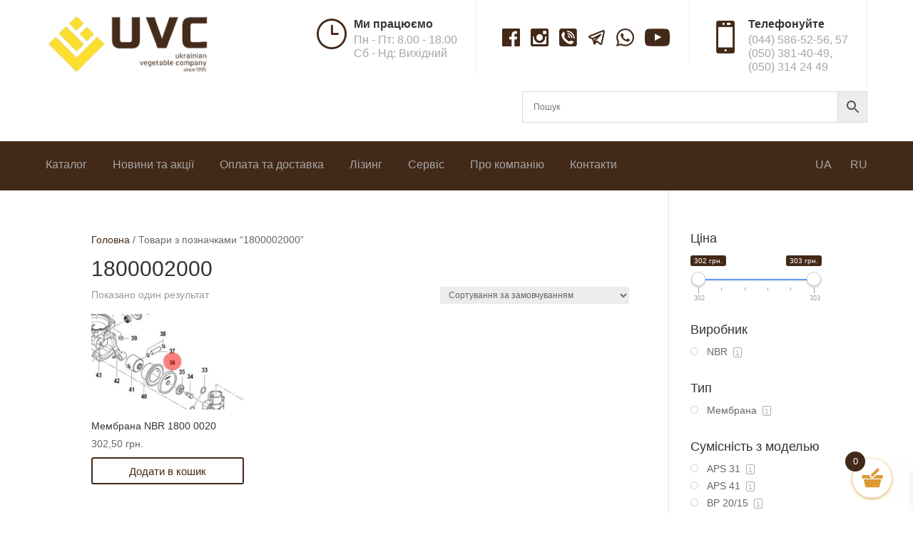

--- FILE ---
content_type: text/html; charset=UTF-8
request_url: https://uvc.com.ua/product-tag/1800002000/
body_size: 38982
content:
<!DOCTYPE html>
<html lang="uk">
<head>
<meta charset="UTF-8"/>
<meta http-equiv="X-UA-Compatible" content="IE=edge">
<link rel="pingback" href="https://uvc.com.ua/xmlrpc.php"/>
<script>document.documentElement.className='js';</script>
<meta name='robots' content='index, follow, max-image-preview:large, max-snippet:-1, max-video-preview:-1'/>
<title>1800002000 Архіви - UVC</title>
<link rel="canonical" href="https://uvc.com.ua/product-tag/1800002000/"/>
<meta property="og:locale" content="uk_UA"/>
<meta property="og:type" content="article"/>
<meta property="og:title" content="1800002000 Архіви"/>
<meta property="og:url" content="https://uvc.com.ua/product-tag/1800002000/"/>
<meta property="og:site_name" content="UVC"/>
<script type="application/ld+json" class="yoast-schema-graph">{"@context":"https://schema.org","@graph":[{"@type":"CollectionPage","@id":"https://uvc.com.ua/product-tag/1800002000/","url":"https://uvc.com.ua/product-tag/1800002000/","name":"1800002000 Архіви - UVC","isPartOf":{"@id":"https://uvc.com.ua/#website"},"primaryImageOfPage":{"@id":"https://uvc.com.ua/product-tag/1800002000/#primaryimage"},"image":{"@id":"https://uvc.com.ua/product-tag/1800002000/#primaryimage"},"thumbnailUrl":"https://uvc.com.ua/wp-content/uploads/2020/05/1800002000.jpg","breadcrumb":{"@id":"https://uvc.com.ua/product-tag/1800002000/#breadcrumb"},"inLanguage":"uk"},{"@type":"ImageObject","inLanguage":"uk","@id":"https://uvc.com.ua/product-tag/1800002000/#primaryimage","url":"https://uvc.com.ua/wp-content/uploads/2020/05/1800002000.jpg","contentUrl":"https://uvc.com.ua/wp-content/uploads/2020/05/1800002000.jpg","width":600,"height":600,"caption":"Мембрана NBR 1800 0020"},{"@type":"BreadcrumbList","@id":"https://uvc.com.ua/product-tag/1800002000/#breadcrumb","itemListElement":[{"@type":"ListItem","position":1,"name":"Головна Сторінка","item":"https://uvc.com.ua/"},{"@type":"ListItem","position":2,"name":"1800002000"}]},{"@type":"WebSite","@id":"https://uvc.com.ua/#website","url":"https://uvc.com.ua/","name":"UVC","description":"Українська Овочева Компанія","publisher":{"@id":"https://uvc.com.ua/#organization"},"potentialAction":[{"@type":"SearchAction","target":{"@type":"EntryPoint","urlTemplate":"https://uvc.com.ua/?s={search_term_string}"},"query-input":{"@type":"PropertyValueSpecification","valueRequired":true,"valueName":"search_term_string"}}],"inLanguage":"uk"},{"@type":"Organization","@id":"https://uvc.com.ua/#organization","name":"UVC","url":"https://uvc.com.ua/","logo":{"@type":"ImageObject","inLanguage":"uk","@id":"https://uvc.com.ua/#/schema/logo/image/","url":"https://uvc.com.ua/wp-content/uploads/2020/07/logouvcsince1995-e1601627670351.png","contentUrl":"https://uvc.com.ua/wp-content/uploads/2020/07/logouvcsince1995-e1601627670351.png","width":245,"height":90,"caption":"UVC"},"image":{"@id":"https://uvc.com.ua/#/schema/logo/image/"},"sameAs":["https://www.facebook.com/uvcbook/","https://www.instagram.com/ukrainian_vegetable_company/","https://www.youtube.com/channel/UCuLGWwc2soNrK2swEWCqTbw"]}]}</script>
<link rel='dns-prefetch' href='//www.googletagmanager.com'/>
<link rel="alternate" type="application/rss+xml" title="UVC &raquo; стрічка" href="https://uvc.com.ua/feed/"/>
<link rel="alternate" type="application/rss+xml" title="UVC &raquo; Канал коментарів" href="https://uvc.com.ua/comments/feed/"/>
<link rel="alternate" type="application/rss+xml" title="Канал UVC &raquo; 1800002000 Позначка" href="https://uvc.com.ua/product-tag/1800002000/feed/"/>
<meta content="UVC v.1.0.0" name="generator"/><style id='wp-img-auto-sizes-contain-inline-css'>img:is([sizes=auto i],[sizes^="auto," i]){contain-intrinsic-size:3000px 1500px}</style>
<link rel='stylesheet' id='ddp-admin-css-vb-css' href='//uvc.com.ua/wp-content/cache/uvc.com.ua/wpfc-minified/1yzgkxp/40g0t.css' type='text/css' media='all'/>
<link rel='stylesheet' id='aws-divi-css' href='//uvc.com.ua/wp-content/cache/uvc.com.ua/wpfc-minified/lpisl4x1/40g0t.css' type='text/css' media='all'/>
<style id='wp-emoji-styles-inline-css'>img.wp-smiley, img.emoji{display:inline !important;border:none !important;box-shadow:none !important;height:1em !important;width:1em !important;margin:0 0.07em !important;vertical-align:-0.1em !important;background:none !important;padding:0 !important;}</style>
<style id='classic-theme-styles-inline-css'>.wp-block-button__link{color:#fff;background-color:#32373c;border-radius:9999px;box-shadow:none;text-decoration:none;padding:calc(.667em + 2px) calc(1.333em + 2px);font-size:1.125em}.wp-block-file__button{background:#32373c;color:#fff;text-decoration:none}</style>
<link rel='stylesheet' id='wp-components-css' href='//uvc.com.ua/wp-content/cache/uvc.com.ua/wpfc-minified/d32p3e3d/40g0t.css' type='text/css' media='all'/>
<link rel='stylesheet' id='wp-preferences-css' href='//uvc.com.ua/wp-content/cache/uvc.com.ua/wpfc-minified/pfz61d1/40g0t.css' type='text/css' media='all'/>
<link rel='stylesheet' id='wp-block-editor-css' href='//uvc.com.ua/wp-content/cache/uvc.com.ua/wpfc-minified/11aha4vk/40g0t.css' type='text/css' media='all'/>
<link rel='stylesheet' id='popup-maker-block-library-style-css' href='//uvc.com.ua/wp-content/cache/uvc.com.ua/wpfc-minified/lkben6al/40g0t.css' type='text/css' media='all'/>
<link rel='stylesheet' id='contact-form-7-css' href='//uvc.com.ua/wp-content/cache/uvc.com.ua/wpfc-minified/1mykc6k1/40g0t.css' type='text/css' media='all'/>
<link rel='stylesheet' id='woocommerce-layout-css' href='//uvc.com.ua/wp-content/cache/uvc.com.ua/wpfc-minified/7c3b36zu/40g0t.css' type='text/css' media='all'/>
<link rel='stylesheet' id='woocommerce-smallscreen-css' href='//uvc.com.ua/wp-content/cache/uvc.com.ua/wpfc-minified/dfdz70ms/40g0t.css' type='text/css' media='only screen and (max-width: 768px)'/>
<link rel='stylesheet' id='woocommerce-general-css' href='//uvc.com.ua/wp-content/cache/uvc.com.ua/wpfc-minified/7nxvs4s3/40g0t.css' type='text/css' media='all'/>
<style id='woocommerce-inline-inline-css'>.woocommerce form .form-row .required{visibility:visible;}</style>
<link rel='stylesheet' id='aws-style-css' href='//uvc.com.ua/wp-content/cache/uvc.com.ua/wpfc-minified/d4b5cxow/40g0t.css' type='text/css' media='all'/>
<link rel='stylesheet' id='wpml-menu-item-0-css' href='//uvc.com.ua/wp-content/cache/uvc.com.ua/wpfc-minified/8w2byqq3/40g0t.css' type='text/css' media='all'/>
<link rel='stylesheet' id='select2-css' href='//uvc.com.ua/wp-content/cache/uvc.com.ua/wpfc-minified/7j5851gd/40g0t.css' type='text/css' media='all'/>
<link rel='stylesheet' id='xoo-wsc-fonts-css' href='//uvc.com.ua/wp-content/cache/uvc.com.ua/wpfc-minified/7z0uyj68/40g0t.css' type='text/css' media='all'/>
<link rel='stylesheet' id='xoo-wsc-style-css' href='//uvc.com.ua/wp-content/cache/uvc.com.ua/wpfc-minified/6l4nzq9j/40g0t.css' type='text/css' media='all'/>
<style id='xoo-wsc-style-inline-css'>.xoo-wsc-sp-left-col img, .xoo-wsc-sp-left-col{max-width:80px;}
.xoo-wsc-sp-right-col{font-size:14px;}
.xoo-wsc-sp-container, .xoo-wsc-dr-sp{background-color:#eee;}
.xoo-wsc-ft-buttons-cont a.xoo-wsc-ft-btn, .xoo-wsc-markup .xoo-wsc-btn, .xoo-wsc-markup .woocommerce-shipping-calculator button[type="submit"]{background-color:#ffffff;color:#432918;border:1px solid #432918;padding:10px 20px;}
.xoo-wsc-ft-buttons-cont a.xoo-wsc-ft-btn:hover, .xoo-wsc-markup .xoo-wsc-btn:hover, .xoo-wsc-markup .woocommerce-shipping-calculator button[type="submit"]:hover{background-color:#ffffff;color:#000000;border:2px solid #000000;}
.xoo-wsc-footer{background-color:#ffffff;color:#432918;padding:10px 20px;box-shadow:0 -5px 10px #0000001a;}
.xoo-wsc-footer, .xoo-wsc-footer a, .xoo-wsc-footer .amount{font-size:16px;}
.xoo-wsc-ft-buttons-cont{grid-template-columns:auto;}
.xoo-wsc-basket{bottom:12px;right:20px;background-color:#ffffff;color:#dd9933;box-shadow:0 1px 4px 0;border-radius:50%;display:flex;width:55px;height:55px;}
.xoo-wsc-bki{font-size:32px}
.xoo-wsc-items-count{top:-10px;left:-10px;}
.xoo-wsc-items-count{background-color:#432918;color:#ffffff;}
.xoo-wsc-container, .xoo-wsc-slider, .xoo-wsc-drawer{max-width:350px;right:-350px;max-height:100vh;bottom:0;font-family:}
.xoo-wsc-drawer{max-width:350px;}
.xoo-wsc-cart-active .xoo-wsc-container, .xoo-wsc-slider-active .xoo-wsc-slider{right:0;}
.xoo-wsc-drawer-active .xoo-wsc-drawer{right:350px;}
.xoo-wsc-drawer{right:0;}
.xoo-wsc-cart-active .xoo-wsc-basket{right:350px;}
span.xoo-wsch-close, .xoo-wscdh-close{font-size:16px;right:10px;}
.xoo-wsch-top{justify-content:flex-start;}
.xoo-wsch-text{font-size:20px;}
.xoo-wsc-header, .xoo-wsc-drawer-header{color:#432918;background-color:#ffffff;border-bottom:2px solid #eee;}
.xoo-wsc-bar{background-color:#f0f0f0}
span.xoo-wsc-bar-filled{background-color:#000000}
.xoo-wsc-body{background-color:#ffffff;}
.xoo-wsc-body, .xoo-wsc-body span.amount, .xoo-wsc-body a{font-size:14px;color:#432918;}
.xoo-wsc-product, .xoo-wsc-sp-product{padding:20px 15px;margin:10px 15px;border-radius:5px;box-shadow:0 2px 2px #00000005;background-color:#ffffff;}
.xoo-wsc-body .xoo-wsc-ft-totals{padding:20px 15px;margin:10px 15px;}
.xoo-wsc-product-cont{padding:10px 10px;}
.xoo-wsc-products:not(.xoo-wsc-pattern-card) .xoo-wsc-img-col{width:35%;}
.xoo-wsc-pattern-card .xoo-wsc-img-col img{max-width:100%;height:auto;}
.xoo-wsc-products:not(.xoo-wsc-pattern-card) .xoo-wsc-sum-col{width:65%;}
.xoo-wsc-pattern-card .xoo-wsc-product-cont{width:50%}
@media only screen and (max-width: 600px) {
.xoo-wsc-pattern-card .xoo-wsc-product-cont{width:50%;}
}
.xoo-wsc-pattern-card .xoo-wsc-product{border:0;box-shadow:0px 10px 15px -12px #0000001a;}
.xoo-wsc-sm-front{background-color:#eee;}
.xoo-wsc-pattern-card, .xoo-wsc-sm-front{border-bottom-left-radius:5px;border-bottom-right-radius:5px;}
.xoo-wsc-pattern-card, .xoo-wsc-img-col img, .xoo-wsc-img-col, .xoo-wsc-sm-back-cont{border-top-left-radius:5px;border-top-right-radius:5px;}
.xoo-wsc-sm-back{background-color:#fff;}
.xoo-wsc-pattern-card, .xoo-wsc-pattern-card a, .xoo-wsc-pattern-card .amount{font-size:14px;}
.xoo-wsc-sm-front, .xoo-wsc-sm-front a, .xoo-wsc-sm-front .amount{color:#000;}
.xoo-wsc-sm-back, .xoo-wsc-sm-back a, .xoo-wsc-sm-back .amount{color:#000;}
.magictime{animation-duration:0.5s;}
.xoo-wsc-sum-col{justify-content:center;}
.xoo-wsc-qty-box{max-width:75px;}
.xoo-wsc-qty-box.xoo-wsc-qtb-square{border-color:#432918;}
input[type="number"].xoo-wsc-qty{border-color:#432918;background-color:#ffffff;color:#432918;height:28px;line-height:28px;}
input[type="number"].xoo-wsc-qty, .xoo-wsc-qtb-square{border-width:1px;border-style:solid;}
.xoo-wsc-chng{background-color:#ffffff;color:#432918;width:20px;}
.xoo-wsc-qtb-circle .xoo-wsc-chng{height:20px;line-height:20px;}
.xoo-wsc-sc-count{background-color:#000000;color:#ffffff;}
.xoo-wsc-sc-bki{font-size:28px;color:#000000;}
.xoo-wsc-sc-cont{color:#000000;}
.xoo-wsc-sp-column li.xoo-wsc-sp-prod-cont{width:50%;}
.added_to_cart{display:none!important;}
span.xoo-wsc-dtg-icon{right:calc(100% - 11px );}
.xoo-wsc-sp-product{background-color:#fff;}
@media only screen and (max-width: 600px) {
.xoo-wsc-basket{width:40px;height:40px;}
.xoo-wsc-bki{font-size:20px;}
span.xoo-wsc-items-count{width:17px;height:17px;line-height:17px;top:-7px;left:-7px;}
}
.xoo-wsc-product dl.variation{display:block;}
span.xoo-wsc-gift-ban{background-color:#ffffff;color:#432918;}</style>
<link rel='stylesheet' id='parent-style-css' href='//uvc.com.ua/wp-content/cache/uvc.com.ua/wpfc-minified/9ldl0eg1/40g0t.css' type='text/css' media='all'/>
<link rel='stylesheet' id='divi-style-css' href='//uvc.com.ua/wp-content/themes/UVC/style.css' type='text/css' media='all'/>
<link rel='stylesheet' id='popup-maker-site-css' href='//uvc.com.ua/wp-content/cache/uvc.com.ua/wpfc-minified/jmdkhjdi/40g0t.css' type='text/css' media='all'/>
<link rel='stylesheet' id='et-shortcodes-responsive-css-css' href='//uvc.com.ua/wp-content/cache/uvc.com.ua/wpfc-minified/30xynonq/40g0t.css' type='text/css' media='all'/>
<link rel='stylesheet' id='magnific-popup-css' href='//uvc.com.ua/wp-content/cache/uvc.com.ua/wpfc-minified/jnf7vbcd/40g0t.css' type='text/css' media='all'/>
<link rel='stylesheet' id='photoswipe-css' href='//uvc.com.ua/wp-content/cache/uvc.com.ua/wpfc-minified/3274b0s7/40g16.css' type='text/css' media='all'/>
<link rel='stylesheet' id='photoswipe-default-skin-css' href='//uvc.com.ua/wp-content/cache/uvc.com.ua/wpfc-minified/g0vpkqia/40g16.css' type='text/css' media='all'/>
<link rel='stylesheet' id='dashicons-css' href='//uvc.com.ua/wp-content/cache/uvc.com.ua/wpfc-minified/e47ectmv/40g0t.css' type='text/css' media='all'/>
<link rel='stylesheet' id='prdctfltr-css' href='//uvc.com.ua/wp-content/cache/uvc.com.ua/wpfc-minified/du36wfbn/40g0t.css' type='text/css' media='all'/>
<script id="woocommerce-google-analytics-integration-gtag-js-after">
window.dataLayer=window.dataLayer||[];
function gtag(){dataLayer.push(arguments);}
for(const mode of [{"analytics_storage":"denied","ad_storage":"denied","ad_user_data":"denied","ad_personalization":"denied","region":["AT","BE","BG","HR","CY","CZ","DK","EE","FI","FR","DE","GR","HU","IS","IE","IT","LV","LI","LT","LU","MT","NL","NO","PL","PT","RO","SK","SI","ES","SE","GB","CH"]}]||[]){
gtag("consent", "default", { "wait_for_update": 500, ...mode });
}
gtag("js", new Date());
gtag("set", "developer_id.dOGY3NW", true);
gtag("config", "339152244", {"track_404":true,"allow_google_signals":false,"logged_in":false,"linker":{"domains":[],"allow_incoming":false},"custom_map":{"dimension1":"logged_in"}});
//# sourceURL=woocommerce-google-analytics-integration-gtag-js-after</script>
<script src="//uvc.com.ua/wp-content/cache/uvc.com.ua/zxsl7mq/40g14.js" id="jquery-core-js"></script>
<script src="//uvc.com.ua/wp-content/cache/uvc.com.ua/23v4af5t/40g14.js" id="jquery-migrate-js"></script>
<script src="//uvc.com.ua/wp-content/cache/uvc.com.ua/8yb4u205/40g14.js" id="wc-jquery-blockui-js" defer="defer" data-wp-strategy="defer"></script>
<script id="wc-add-to-cart-js-extra">var wc_add_to_cart_params={"ajax_url":"/wp-admin/admin-ajax.php","wc_ajax_url":"/?wc-ajax=%%endpoint%%","i18n_view_cart":"\u041f\u0435\u0440\u0435\u0433\u043b\u044f\u043d\u0443\u0442\u0438 \u043a\u043e\u0448\u0438\u043a","cart_url":"https://uvc.com.ua/cart-2/","is_cart":"","cart_redirect_after_add":"no"};
//# sourceURL=wc-add-to-cart-js-extra</script>
<script src="//uvc.com.ua/wp-content/cache/uvc.com.ua/lm2qzryf/40g14.js" id="wc-add-to-cart-js" defer="defer" data-wp-strategy="defer"></script>
<script src="//uvc.com.ua/wp-content/cache/uvc.com.ua/f42po5u5/40g14.js" id="wc-js-cookie-js" defer="defer" data-wp-strategy="defer"></script>
<script id="woocommerce-js-extra">var woocommerce_params={"ajax_url":"/wp-admin/admin-ajax.php","wc_ajax_url":"/?wc-ajax=%%endpoint%%","i18n_password_show":"\u041f\u043e\u043a\u0430\u0437\u0430\u0442\u0438 \u043f\u0430\u0440\u043e\u043b\u044c","i18n_password_hide":"\u0421\u0445\u043e\u0432\u0430\u0442\u0438 \u043f\u0430\u0440\u043e\u043b\u044c"};
//# sourceURL=woocommerce-js-extra</script>
<script src="//uvc.com.ua/wp-content/cache/uvc.com.ua/8urvhk3c/40g14.js" id="woocommerce-js" defer="defer" data-wp-strategy="defer"></script>
<script src="//uvc.com.ua/wp-content/cache/uvc.com.ua/g24efepo/40g17.js" id="wc-zoom-js" defer="defer" data-wp-strategy="defer"></script>
<script src="//uvc.com.ua/wp-content/cache/uvc.com.ua/l1k1z7rz/40g17.js" id="wc-flexslider-js" defer="defer" data-wp-strategy="defer"></script>
<script src="//uvc.com.ua/wp-content/cache/uvc.com.ua/1bbgp7i0/40g17.js" id="wc-photoswipe-js" defer="defer" data-wp-strategy="defer"></script>
<script src="//uvc.com.ua/wp-content/cache/uvc.com.ua/h5iqnmq/40g17.js" id="wc-photoswipe-ui-default-js" defer="defer" data-wp-strategy="defer"></script>
<script id="wc-single-product-js-extra">var wc_single_product_params={"i18n_required_rating_text":"\u0411\u0443\u0434\u044c \u043b\u0430\u0441\u043a\u0430, \u043e\u0446\u0456\u043d\u0456\u0442\u044c","i18n_rating_options":["1 \u0437 5 \u0437\u0456\u0440\u043e\u043a","2 \u0437 5 \u0437\u0456\u0440\u043e\u043a","3 \u0437 5 \u0437\u0456\u0440\u043e\u043a","4 \u0437 5 \u0437\u0456\u0440\u043e\u043a","5 \u0437 5 \u0437\u0456\u0440\u043e\u043a"],"i18n_product_gallery_trigger_text":"\u041f\u0435\u0440\u0435\u0433\u043b\u044f\u0434 \u0433\u0430\u043b\u0435\u0440\u0435\u0457 \u0437\u043e\u0431\u0440\u0430\u0436\u0435\u043d\u044c \u0443 \u043f\u043e\u0432\u043d\u043e\u0435\u043a\u0440\u0430\u043d\u043d\u043e\u043c\u0443 \u0440\u0435\u0436\u0438\u043c\u0456","review_rating_required":"yes","flexslider":{"rtl":false,"animation":"slide","smoothHeight":true,"directionNav":false,"controlNav":"thumbnails","slideshow":false,"animationSpeed":500,"animationLoop":false,"allowOneSlide":false},"zoom_enabled":"1","zoom_options":[],"photoswipe_enabled":"1","photoswipe_options":{"shareEl":false,"closeOnScroll":false,"history":false,"hideAnimationDuration":0,"showAnimationDuration":0},"flexslider_enabled":"1"};
//# sourceURL=wc-single-product-js-extra</script>
<script src="//uvc.com.ua/wp-content/cache/uvc.com.ua/eemy493m/40g17.js" id="wc-single-product-js" defer="defer" data-wp-strategy="defer"></script>
<script id="wc-cart-fragments-js-extra">var wc_cart_fragments_params={"ajax_url":"/wp-admin/admin-ajax.php","wc_ajax_url":"/?wc-ajax=%%endpoint%%","cart_hash_key":"wc_cart_hash_fb0aa5f1749db0652f8d99ab219f5866-uk","fragment_name":"wc_fragments_fb0aa5f1749db0652f8d99ab219f5866","request_timeout":"5000"};
//# sourceURL=wc-cart-fragments-js-extra</script>
<script src="//uvc.com.ua/wp-content/cache/uvc.com.ua/32n4sbnh/40g14.js" id="wc-cart-fragments-js" defer="defer" data-wp-strategy="defer"></script>
<link rel="https://api.w.org/" href="https://uvc.com.ua/wp-json/"/><link rel="alternate" title="JSON" type="application/json" href="https://uvc.com.ua/wp-json/wp/v2/product_tag/1874"/><link rel="EditURI" type="application/rsd+xml" title="RSD" href="https://uvc.com.ua/xmlrpc.php?rsd"/>
<meta name="generator" content="WordPress 6.9"/>
<meta name="generator" content="WooCommerce 10.4.3"/>
<meta name="generator" content="WPML ver:4.8.6 stt:45,54;"/>
<script>window.WCUS_APP_STATE=[];</script>
<meta name="viewport" content="width=device-width, initial-scale=1.0, maximum-scale=1.0, user-scalable=0"/><link rel="preload" href="https://uvc.com.ua/wp-content/themes/Divi/core/admin/fonts/modules.ttf" as="font" crossorigin="anonymous">	<noscript><style>.woocommerce-product-gallery{opacity:1 !important;}</style></noscript>
<link rel="preload" href="/wp-content/plugins/woocommerce/assets/fonts/WooCommerce.woff" as="font" crossorigin>
<link rel="preload" href="/wp-content/themes/Divi/core/admin/fonts/modules.ttf" as="font" crossorigin>
<script>(function(w,d,s,l,i){w[l]=w[l]||[];w[l].push({'gtm.start':
new Date().getTime(),event:'gtm.js'});var f=d.getElementsByTagName(s)[0],
j=d.createElement(s),dl=l!='dataLayer'?'&l='+l:'';j.async=true;j.src=
'https://www.googletagmanager.com/gtm.js?id='+i+dl;f.parentNode.insertBefore(j,f);
})(window,document,'script','dataLayer','GTM-NQXZLGX');</script>
<script>jQuery(document).ready(function($){
$('.prdctfltr_woocommerce_filter').each(function(){
if($(this).is(':visible')){
$(this).click();
}});
});</script>
<script>jQuery(document).ready(function($){
$('.woocommerce ul.products li.product .button').each(function(){
var btn=$(this);
var currentText=btn.text().trim();
if(currentText==='Читати далі'){
btn.text('Під замовлення');
}else if(currentText==='Подробнее'){
btn.text('Под заказ');
}});
});</script><link rel="icon" href="https://uvc.com.ua/wp-content/uploads/2020/08/cropped-uvc-favicon-32x32.png" sizes="32x32"/>
<link rel="icon" href="https://uvc.com.ua/wp-content/uploads/2020/08/cropped-uvc-favicon-192x192.png" sizes="192x192"/>
<link rel="apple-touch-icon" href="https://uvc.com.ua/wp-content/uploads/2020/08/cropped-uvc-favicon-180x180.png"/>
<meta name="msapplication-TileImage" content="https://uvc.com.ua/wp-content/uploads/2020/08/cropped-uvc-favicon-270x270.png"/>
<meta name="generator" content="XforWooCommerce.com - Product Filter for WooCommerce"/><link rel="stylesheet" id="et-divi-customizer-global-cached-inline-styles" href='//uvc.com.ua/wp-content/cache/uvc.com.ua/wpfc-minified/kxwysevc/40jr9.css' onerror="et_core_page_resource_fallback(this, true)" onload="et_core_page_resource_fallback(this)"/><style id="et-divi-customizer-cpt-global-cached-inline-styles">.woocommerce #respond input#submit,.woocommerce-page #respond input#submit,.woocommerce #content input.button,.woocommerce-page #content input.button,.woocommerce-message,.woocommerce-error,.woocommerce-info{background:#432918!important}#et_search_icon:hover,.mobile_menu_bar:before,.mobile_menu_bar:after,.et_toggle_slide_menu:after,.et-social-icon a:hover,.et_pb_sum,.et-db #et-boc .et-l .et_pb_sum,.et-db #et-boc .et-l .et_pb_pricing li a,.et-db #et-boc .et-l .et_pb_pricing_table_button,.et_overlay:before,.et-db #et-boc .et-l .et_overlay:before,.entry-summary p.price ins,.et-db #et-boc .et-l .entry-summary p.price ins,.woocommerce div.product span.price,.woocommerce-page div.product span.price,.woocommerce #content div.product span.price,.woocommerce-page #content div.product span.price,.woocommerce div.product p.price,.woocommerce-page div.product p.price,.woocommerce #content div.product p.price,.woocommerce-page #content div.product p.price,.et-db #et-boc .et-l .et_pb_member_social_links a:hover,.woocommerce .star-rating span:before,.woocommerce-page .star-rating span:before,.et_pb_widget li a:hover,.et-db #et-boc .et-l .et_pb_widget li a:hover,.et-db #et-boc .et-l .et_pb_filterable_portfolio .et_pb_portfolio_filters li a.active,.et-db #et-boc .et-l .et_pb_filterable_portfolio .et_pb_portofolio_pagination ul li a.active,.et-db #et-boc .et-l .et_pb_gallery .et_pb_gallery_pagination ul li a.active,.wp-pagenavi span.current,.wp-pagenavi a:hover,.nav-single a,.et-db #et-boc .et-l .nav-single a,.tagged_as a,.et-db #et-boc .et-l .tagged_as a,.posted_in a,.et-db #et-boc .et-l .posted_in a{color:#432918}.et-db #et-boc .et-l .et_pb_contact_submit,.et-db #et-boc .et-l .et_password_protected_form .et_submit_button,.et-db #et-boc .et-l .et_pb_bg_layout_light .et_pb_newsletter_button,.et-db #et-boc .et-l .comment-reply-link,.et-db .form-submit #et-boc .et-l .et_pb_button,.et-db #et-boc .et-l .et_pb_bg_layout_light .et_pb_promo_button,.et-db #et-boc .et-l .et_pb_bg_layout_light .et_pb_more_button,.woocommerce a.button.alt,.woocommerce.et-db #et-boc .et-l a.button.alt,.woocommerce-page a.button.alt,.woocommerce-page.et-db #et-boc .et-l a.button.alt,.woocommerce button.button.alt,.woocommerce.et-db #et-boc .et-l button.button.alt,.woocommerce button.button.alt.disabled,.woocommerce.et-db #et-boc .et-l button.button.alt.disabled,.woocommerce-page button.button.alt,.woocommerce-page.et-db #et-boc .et-l button.button.alt,.woocommerce-page button.button.alt.disabled,.woocommerce-page.et-db #et-boc .et-l button.button.alt.disabled,.woocommerce input.button.alt,.woocommerce.et-db #et-boc .et-l input.button.alt,.woocommerce-page input.button.alt,.woocommerce-page.et-db #et-boc .et-l input.button.alt,.woocommerce #respond input#submit.alt,.woocommerce-page #respond input#submit.alt,.woocommerce #content input.button.alt,.woocommerce #content.et-db #et-boc .et-l input.button.alt,.woocommerce-page #content input.button.alt,.woocommerce-page #content.et-db #et-boc .et-l input.button.alt,.woocommerce a.button,.woocommerce.et-db #et-boc .et-l a.button,.woocommerce-page a.button,.woocommerce-page.et-db #et-boc .et-l a.button,.woocommerce button.button,.woocommerce.et-db #et-boc .et-l button.button,.woocommerce-page button.button,.woocommerce-page.et-db #et-boc .et-l button.button,.woocommerce input.button,.woocommerce.et-db #et-boc .et-l input.button,.woocommerce-page input.button,.woocommerce-page.et-db #et-boc .et-l input.button,.et-db #et-boc .et-l .et_pb_contact p input[type="checkbox"]:checked+label i:before,.et-db #et-boc .et-l .et_pb_bg_layout_light.et_pb_module.et_pb_button{color:#432918}.footer-widget h4,.et-db #et-boc .et-l .footer-widget h4{color:#432918}.et-search-form,.et-db #et-boc .et-l .et-search-form,.nav li ul,.et-db #et-boc .et-l .nav li ul,.et_mobile_menu,.et-db #et-boc .et-l .et_mobile_menu,.footer-widget li:before,.et-db #et-boc .et-l .footer-widget li:before,.et-db #et-boc .et-l .et_pb_pricing li:before,blockquote,.et-db #et-boc .et-l blockquote{border-color:#432918}.et-db #et-boc .et-l .et_pb_counter_amount,.et-db #et-boc .et-l .et_pb_featured_table .et_pb_pricing_heading,.et_quote_content,.et-db #et-boc .et-l .et_quote_content,.et_link_content,.et-db #et-boc .et-l .et_link_content,.et_audio_content,.et-db #et-boc .et-l .et_audio_content,.et-db #et-boc .et-l .et_pb_post_slider.et_pb_bg_layout_dark,.et_slide_in_menu_container,.et-db #et-boc .et-l .et_slide_in_menu_container,.et-db #et-boc .et-l .et_pb_contact p input[type="radio"]:checked+label i:before{background-color:#432918}.container,.et-db #et-boc .et-l .container,.et-db #et-boc .et-l .et_pb_row,.et-db #et-boc .et-l .et_pb_slider .et_pb_container,.et-db #et-boc .et-l .et_pb_fullwidth_section .et_pb_title_container,.et-db #et-boc .et-l .et_pb_fullwidth_section .et_pb_title_featured_container,.et-db #et-boc .et-l .et_pb_fullwidth_header:not(.et_pb_fullscreen) .et_pb_fullwidth_header_container{max-width:1200px}.et_boxed_layout #page-container,.et_boxed_layout.et_non_fixed_nav.et_transparent_nav #page-container #top-header,.et_boxed_layout.et_non_fixed_nav.et_transparent_nav #page-container #main-header,.et_fixed_nav.et_boxed_layout #page-container #top-header,.et_fixed_nav.et_boxed_layout #page-container #main-header,.et_boxed_layout #page-container .container,.et_boxed_layout.et-db #et-boc .et-l #page-container .et_pb_row{max-width:1360px}a,.et-db #et-boc .et-l a{color:#432918}#top-header,#et-secondary-nav li ul{background-color:#432918}#main-header .nav li ul a{color:rgba(0,0,0,0.7)}#top-menu li.current-menu-ancestor>a,#top-menu li.current-menu-item>a,#top-menu li.current_page_item>a,.et_color_scheme_red #top-menu li.current-menu-ancestor>a,.et_color_scheme_red #top-menu li.current-menu-item>a,.et_color_scheme_red #top-menu li.current_page_item>a,.et_color_scheme_pink #top-menu li.current-menu-ancestor>a,.et_color_scheme_pink #top-menu li.current-menu-item>a,.et_color_scheme_pink #top-menu li.current_page_item>a,.et_color_scheme_orange #top-menu li.current-menu-ancestor>a,.et_color_scheme_orange #top-menu li.current-menu-item>a,.et_color_scheme_orange #top-menu li.current_page_item>a,.et_color_scheme_green #top-menu li.current-menu-ancestor>a,.et_color_scheme_green #top-menu li.current-menu-item>a,.et_color_scheme_green #top-menu li.current_page_item>a{color:#432918}#footer-widgets .footer-widget a,#footer-widgets .footer-widget li a,#footer-widgets .footer-widget li a:hover{color:#ffffff}.footer-widget{color:#ffffff}#main-footer .footer-widget h4{color:#432918}.footer-widget li:before{border-color:#432918}.footer-widget .et_pb_widget div,.footer-widget .et_pb_widget ul,.footer-widget .et_pb_widget ol,.footer-widget .et_pb_widget label{line-height:1.7em}#et-footer-nav .bottom-nav li.current-menu-item a{color:#432918}body .et_pb_button,body.et-db #et-boc .et-l .et_pb_button,.woocommerce a.button.alt,.woocommerce.et-db #et-boc .et-l a.button.alt,.woocommerce-page a.button.alt,.woocommerce-page.et-db #et-boc .et-l a.button.alt,.woocommerce button.button.alt,.woocommerce.et-db #et-boc .et-l button.button.alt,.woocommerce button.button.alt.disabled,.woocommerce.et-db #et-boc .et-l button.button.alt.disabled,.woocommerce-page button.button.alt,.woocommerce-page.et-db #et-boc .et-l button.button.alt,.woocommerce-page button.button.alt.disabled,.woocommerce-page.et-db #et-boc .et-l button.button.alt.disabled,.woocommerce input.button.alt,.woocommerce.et-db #et-boc .et-l input.button.alt,.woocommerce-page input.button.alt,.woocommerce-page.et-db #et-boc .et-l input.button.alt,.woocommerce #respond input#submit.alt,.woocommerce-page #respond input#submit.alt,.woocommerce #content input.button.alt,.woocommerce #content.et-db #et-boc .et-l input.button.alt,.woocommerce-page #content input.button.alt,.woocommerce-page #content.et-db #et-boc .et-l input.button.alt,.woocommerce a.button,.woocommerce.et-db #et-boc .et-l a.button,.woocommerce-page a.button,.woocommerce-page.et-db #et-boc .et-l a.button,.woocommerce button.button,.woocommerce.et-db #et-boc .et-l button.button,.woocommerce-page button.button,.woocommerce-page.et-db #et-boc .et-l button.button,.woocommerce input.button,.woocommerce.et-db #et-boc .et-l input.button,.woocommerce-page input.button,.woocommerce-page.et-db #et-boc .et-l input.button,.woocommerce #respond input#submit,.woocommerce-page #respond input#submit,.woocommerce #content input.button,.woocommerce #content.et-db #et-boc .et-l input.button,.woocommerce-page #content input.button,.woocommerce-page #content.et-db #et-boc .et-l input.button,.woocommerce-message a.button.wc-forward{background-color:rgba(255,220,50,0);border-color:#432918}body.et_pb_button_helper_class .et_pb_button,body.et_pb_button_helper_class.et-db #et-boc .et-l .et_pb_button,body.et_pb_button_helper_class .et_pb_module.et_pb_button,body.et_pb_button_helper_class.et-db #et-boc .et-l .et_pb_module.et_pb_button,.woocommerce.et_pb_button_helper_class a.button.alt,.woocommerce.et_pb_button_helper_class.et-db #et-boc .et-l a.button.alt,.woocommerce-page.et_pb_button_helper_class a.button.alt,.woocommerce-page.et_pb_button_helper_class.et-db #et-boc .et-l a.button.alt,.woocommerce.et_pb_button_helper_class button.button.alt,.woocommerce.et_pb_button_helper_class.et-db #et-boc .et-l button.button.alt,.woocommerce.et_pb_button_helper_class button.button.alt.disabled,.woocommerce.et_pb_button_helper_class.et-db #et-boc .et-l button.button.alt.disabled,.woocommerce-page.et_pb_button_helper_class button.button.alt,.woocommerce-page.et_pb_button_helper_class.et-db #et-boc .et-l button.button.alt,.woocommerce-page.et_pb_button_helper_class button.button.alt.disabled,.woocommerce-page.et_pb_button_helper_class.et-db #et-boc .et-l button.button.alt.disabled,.woocommerce.et_pb_button_helper_class input.button.alt,.woocommerce.et_pb_button_helper_class.et-db #et-boc .et-l input.button.alt,.woocommerce-page.et_pb_button_helper_class input.button.alt,.woocommerce-page.et_pb_button_helper_class.et-db #et-boc .et-l input.button.alt,.woocommerce.et_pb_button_helper_class #respond input#submit.alt,.woocommerce-page.et_pb_button_helper_class #respond input#submit.alt,.woocommerce.et_pb_button_helper_class #content input.button.alt,.woocommerce.et_pb_button_helper_class #content.et-db #et-boc .et-l input.button.alt,.woocommerce-page.et_pb_button_helper_class #content input.button.alt,.woocommerce-page.et_pb_button_helper_class #content.et-db #et-boc .et-l input.button.alt,.woocommerce.et_pb_button_helper_class a.button,.woocommerce.et_pb_button_helper_class.et-db #et-boc .et-l a.button,.woocommerce-page.et_pb_button_helper_class a.button,.woocommerce-page.et_pb_button_helper_class.et-db #et-boc .et-l a.button,.woocommerce.et_pb_button_helper_class button.button,.woocommerce.et_pb_button_helper_class.et-db #et-boc .et-l button.button,.woocommerce-page.et_pb_button_helper_class button.button,.woocommerce-page.et_pb_button_helper_class.et-db #et-boc .et-l button.button,.woocommerce.et_pb_button_helper_class input.button,.woocommerce.et_pb_button_helper_class.et-db #et-boc .et-l input.button,.woocommerce-page.et_pb_button_helper_class input.button,.woocommerce-page.et_pb_button_helper_class.et-db #et-boc .et-l input.button,.woocommerce.et_pb_button_helper_class #respond input#submit,.woocommerce-page.et_pb_button_helper_class #respond input#submit,.woocommerce.et_pb_button_helper_class #content input.button,.woocommerce.et_pb_button_helper_class #content.et-db #et-boc .et-l input.button,.woocommerce-page.et_pb_button_helper_class #content input.button,.woocommerce-page.et_pb_button_helper_class #content.et-db #et-boc .et-l input.button{color:#432918}body .et_pb_bg_layout_light.et_pb_button:hover,body.et-db #et-boc .et-l .et_pb_bg_layout_light.et_pb_button:hover,body .et_pb_bg_layout_light .et_pb_button:hover,body.et-db #et-boc .et-l .et_pb_bg_layout_light .et_pb_button:hover,body .et_pb_button:hover,body.et-db #et-boc .et-l .et_pb_button:hover{border-radius:0px}.woocommerce a.button.alt:hover,.woocommerce.et-db #et-boc .et-l a.button.alt:hover,.woocommerce-page a.button.alt:hover,.woocommerce-page.et-db #et-boc .et-l a.button.alt:hover,.woocommerce button.button.alt:hover,.woocommerce.et-db #et-boc .et-l button.button.alt:hover,.woocommerce button.button.alt.disabled:hover,.woocommerce.et-db #et-boc .et-l button.button.alt.disabled:hover,.woocommerce-page button.button.alt:hover,.woocommerce-page.et-db #et-boc .et-l button.button.alt:hover,.woocommerce-page button.button.alt.disabled:hover,.woocommerce-page.et-db #et-boc .et-l button.button.alt.disabled:hover,.woocommerce input.button.alt:hover,.woocommerce.et-db #et-boc .et-l input.button.alt:hover,.woocommerce-page input.button.alt:hover,.woocommerce-page.et-db #et-boc .et-l input.button.alt:hover,.woocommerce #respond input#submit.alt:hover,.woocommerce-page #respond input#submit.alt:hover,.woocommerce #content input.button.alt:hover,.woocommerce #content.et-db #et-boc .et-l input.button.alt:hover,.woocommerce-page #content input.button.alt:hover,.woocommerce-page #content.et-db #et-boc .et-l input.button.alt:hover,.woocommerce a.button:hover,.woocommerce.et-db #et-boc .et-l a.button:hover,.woocommerce-page a.button:hover,.woocommerce-page.et-db #et-boc .et-l a.button:hover,.woocommerce button.button:hover,.woocommerce.et-db #et-boc .et-l button.button:hover,.woocommerce-page button.button:hover,.woocommerce-page.et-db #et-boc .et-l button.button:hover,.woocommerce input.button:hover,.woocommerce.et-db #et-boc .et-l input.button:hover,.woocommerce-page input.button:hover,.woocommerce-page.et-db #et-boc .et-l input.button:hover,.woocommerce #respond input#submit:hover,.woocommerce-page #respond input#submit:hover,.woocommerce #content input.button:hover,.woocommerce #content.et-db #et-boc .et-l input.button:hover,.woocommerce-page #content input.button:hover,.woocommerce-page #content.et-db #et-boc .et-l input.button:hover{border-radius:0px}@media only screen and (min-width:981px){.et_header_style_centered.et_hide_primary_logo #main-header:not(.et-fixed-header) .logo_container,.et_header_style_centered.et_hide_fixed_logo #main-header.et-fixed-header .logo_container{height:11.88px}}@media only screen and (min-width:1500px){.et-db #et-boc .et-l .et_pb_row{padding:30px 0}.et-db #et-boc .et-l .et_pb_section{padding:60px 0}.single.et_pb_pagebuilder_layout.et_full_width_page .et_post_meta_wrapper{padding-top:90px}.et-db #et-boc .et-l .et_pb_fullwidth_section{padding:0}}	h1,.et-db #et-boc .et-l h1,h2,.et-db #et-boc .et-l h2,h3,.et-db #et-boc .et-l h3,h4,.et-db #et-boc .et-l h4,h5,.et-db #et-boc .et-l h5,h6,.et-db #et-boc .et-l h6{font-family:'Roboto',sans-serif}body,input,.et-db #et-boc .et-l input,textarea,.et-db #et-boc .et-l textarea,select,.et-db #et-boc .et-l select{font-family:'Roboto',sans-serif}</style><style id='global-styles-inline-css'>:root{--wp--preset--aspect-ratio--square:1;--wp--preset--aspect-ratio--4-3:4/3;--wp--preset--aspect-ratio--3-4:3/4;--wp--preset--aspect-ratio--3-2:3/2;--wp--preset--aspect-ratio--2-3:2/3;--wp--preset--aspect-ratio--16-9:16/9;--wp--preset--aspect-ratio--9-16:9/16;--wp--preset--color--black:#000000;--wp--preset--color--cyan-bluish-gray:#abb8c3;--wp--preset--color--white:#ffffff;--wp--preset--color--pale-pink:#f78da7;--wp--preset--color--vivid-red:#cf2e2e;--wp--preset--color--luminous-vivid-orange:#ff6900;--wp--preset--color--luminous-vivid-amber:#fcb900;--wp--preset--color--light-green-cyan:#7bdcb5;--wp--preset--color--vivid-green-cyan:#00d084;--wp--preset--color--pale-cyan-blue:#8ed1fc;--wp--preset--color--vivid-cyan-blue:#0693e3;--wp--preset--color--vivid-purple:#9b51e0;--wp--preset--gradient--vivid-cyan-blue-to-vivid-purple:linear-gradient(135deg,rgb(6,147,227) 0%,rgb(155,81,224) 100%);--wp--preset--gradient--light-green-cyan-to-vivid-green-cyan:linear-gradient(135deg,rgb(122,220,180) 0%,rgb(0,208,130) 100%);--wp--preset--gradient--luminous-vivid-amber-to-luminous-vivid-orange:linear-gradient(135deg,rgb(252,185,0) 0%,rgb(255,105,0) 100%);--wp--preset--gradient--luminous-vivid-orange-to-vivid-red:linear-gradient(135deg,rgb(255,105,0) 0%,rgb(207,46,46) 100%);--wp--preset--gradient--very-light-gray-to-cyan-bluish-gray:linear-gradient(135deg,rgb(238,238,238) 0%,rgb(169,184,195) 100%);--wp--preset--gradient--cool-to-warm-spectrum:linear-gradient(135deg,rgb(74,234,220) 0%,rgb(151,120,209) 20%,rgb(207,42,186) 40%,rgb(238,44,130) 60%,rgb(251,105,98) 80%,rgb(254,248,76) 100%);--wp--preset--gradient--blush-light-purple:linear-gradient(135deg,rgb(255,206,236) 0%,rgb(152,150,240) 100%);--wp--preset--gradient--blush-bordeaux:linear-gradient(135deg,rgb(254,205,165) 0%,rgb(254,45,45) 50%,rgb(107,0,62) 100%);--wp--preset--gradient--luminous-dusk:linear-gradient(135deg,rgb(255,203,112) 0%,rgb(199,81,192) 50%,rgb(65,88,208) 100%);--wp--preset--gradient--pale-ocean:linear-gradient(135deg,rgb(255,245,203) 0%,rgb(182,227,212) 50%,rgb(51,167,181) 100%);--wp--preset--gradient--electric-grass:linear-gradient(135deg,rgb(202,248,128) 0%,rgb(113,206,126) 100%);--wp--preset--gradient--midnight:linear-gradient(135deg,rgb(2,3,129) 0%,rgb(40,116,252) 100%);--wp--preset--font-size--small:13px;--wp--preset--font-size--medium:20px;--wp--preset--font-size--large:36px;--wp--preset--font-size--x-large:42px;--wp--preset--spacing--20:0.44rem;--wp--preset--spacing--30:0.67rem;--wp--preset--spacing--40:1rem;--wp--preset--spacing--50:1.5rem;--wp--preset--spacing--60:2.25rem;--wp--preset--spacing--70:3.38rem;--wp--preset--spacing--80:5.06rem;--wp--preset--shadow--natural:6px 6px 9px rgba(0, 0, 0, 0.2);--wp--preset--shadow--deep:12px 12px 50px rgba(0, 0, 0, 0.4);--wp--preset--shadow--sharp:6px 6px 0px rgba(0, 0, 0, 0.2);--wp--preset--shadow--outlined:6px 6px 0px -3px rgb(255, 255, 255), 6px 6px rgb(0, 0, 0);--wp--preset--shadow--crisp:6px 6px 0px rgb(0, 0, 0);}:where(.is-layout-flex){gap:0.5em;}:where(.is-layout-grid){gap:0.5em;}body .is-layout-flex{display:flex;}.is-layout-flex{flex-wrap:wrap;align-items:center;}.is-layout-flex > :is(*, div){margin:0;}body .is-layout-grid{display:grid;}.is-layout-grid > :is(*, div){margin:0;}:where(.wp-block-columns.is-layout-flex){gap:2em;}:where(.wp-block-columns.is-layout-grid){gap:2em;}:where(.wp-block-post-template.is-layout-flex){gap:1.25em;}:where(.wp-block-post-template.is-layout-grid){gap:1.25em;}.has-black-color{color:var(--wp--preset--color--black) !important;}.has-cyan-bluish-gray-color{color:var(--wp--preset--color--cyan-bluish-gray) !important;}.has-white-color{color:var(--wp--preset--color--white) !important;}.has-pale-pink-color{color:var(--wp--preset--color--pale-pink) !important;}.has-vivid-red-color{color:var(--wp--preset--color--vivid-red) !important;}.has-luminous-vivid-orange-color{color:var(--wp--preset--color--luminous-vivid-orange) !important;}.has-luminous-vivid-amber-color{color:var(--wp--preset--color--luminous-vivid-amber) !important;}.has-light-green-cyan-color{color:var(--wp--preset--color--light-green-cyan) !important;}.has-vivid-green-cyan-color{color:var(--wp--preset--color--vivid-green-cyan) !important;}.has-pale-cyan-blue-color{color:var(--wp--preset--color--pale-cyan-blue) !important;}.has-vivid-cyan-blue-color{color:var(--wp--preset--color--vivid-cyan-blue) !important;}.has-vivid-purple-color{color:var(--wp--preset--color--vivid-purple) !important;}.has-black-background-color{background-color:var(--wp--preset--color--black) !important;}.has-cyan-bluish-gray-background-color{background-color:var(--wp--preset--color--cyan-bluish-gray) !important;}.has-white-background-color{background-color:var(--wp--preset--color--white) !important;}.has-pale-pink-background-color{background-color:var(--wp--preset--color--pale-pink) !important;}.has-vivid-red-background-color{background-color:var(--wp--preset--color--vivid-red) !important;}.has-luminous-vivid-orange-background-color{background-color:var(--wp--preset--color--luminous-vivid-orange) !important;}.has-luminous-vivid-amber-background-color{background-color:var(--wp--preset--color--luminous-vivid-amber) !important;}.has-light-green-cyan-background-color{background-color:var(--wp--preset--color--light-green-cyan) !important;}.has-vivid-green-cyan-background-color{background-color:var(--wp--preset--color--vivid-green-cyan) !important;}.has-pale-cyan-blue-background-color{background-color:var(--wp--preset--color--pale-cyan-blue) !important;}.has-vivid-cyan-blue-background-color{background-color:var(--wp--preset--color--vivid-cyan-blue) !important;}.has-vivid-purple-background-color{background-color:var(--wp--preset--color--vivid-purple) !important;}.has-black-border-color{border-color:var(--wp--preset--color--black) !important;}.has-cyan-bluish-gray-border-color{border-color:var(--wp--preset--color--cyan-bluish-gray) !important;}.has-white-border-color{border-color:var(--wp--preset--color--white) !important;}.has-pale-pink-border-color{border-color:var(--wp--preset--color--pale-pink) !important;}.has-vivid-red-border-color{border-color:var(--wp--preset--color--vivid-red) !important;}.has-luminous-vivid-orange-border-color{border-color:var(--wp--preset--color--luminous-vivid-orange) !important;}.has-luminous-vivid-amber-border-color{border-color:var(--wp--preset--color--luminous-vivid-amber) !important;}.has-light-green-cyan-border-color{border-color:var(--wp--preset--color--light-green-cyan) !important;}.has-vivid-green-cyan-border-color{border-color:var(--wp--preset--color--vivid-green-cyan) !important;}.has-pale-cyan-blue-border-color{border-color:var(--wp--preset--color--pale-cyan-blue) !important;}.has-vivid-cyan-blue-border-color{border-color:var(--wp--preset--color--vivid-cyan-blue) !important;}.has-vivid-purple-border-color{border-color:var(--wp--preset--color--vivid-purple) !important;}.has-vivid-cyan-blue-to-vivid-purple-gradient-background{background:var(--wp--preset--gradient--vivid-cyan-blue-to-vivid-purple) !important;}.has-light-green-cyan-to-vivid-green-cyan-gradient-background{background:var(--wp--preset--gradient--light-green-cyan-to-vivid-green-cyan) !important;}.has-luminous-vivid-amber-to-luminous-vivid-orange-gradient-background{background:var(--wp--preset--gradient--luminous-vivid-amber-to-luminous-vivid-orange) !important;}.has-luminous-vivid-orange-to-vivid-red-gradient-background{background:var(--wp--preset--gradient--luminous-vivid-orange-to-vivid-red) !important;}.has-very-light-gray-to-cyan-bluish-gray-gradient-background{background:var(--wp--preset--gradient--very-light-gray-to-cyan-bluish-gray) !important;}.has-cool-to-warm-spectrum-gradient-background{background:var(--wp--preset--gradient--cool-to-warm-spectrum) !important;}.has-blush-light-purple-gradient-background{background:var(--wp--preset--gradient--blush-light-purple) !important;}.has-blush-bordeaux-gradient-background{background:var(--wp--preset--gradient--blush-bordeaux) !important;}.has-luminous-dusk-gradient-background{background:var(--wp--preset--gradient--luminous-dusk) !important;}.has-pale-ocean-gradient-background{background:var(--wp--preset--gradient--pale-ocean) !important;}.has-electric-grass-gradient-background{background:var(--wp--preset--gradient--electric-grass) !important;}.has-midnight-gradient-background{background:var(--wp--preset--gradient--midnight) !important;}.has-small-font-size{font-size:var(--wp--preset--font-size--small) !important;}.has-medium-font-size{font-size:var(--wp--preset--font-size--medium) !important;}.has-large-font-size{font-size:var(--wp--preset--font-size--large) !important;}.has-x-large-font-size{font-size:var(--wp--preset--font-size--x-large) !important;}</style>
<link rel='stylesheet' id='wc-blocks-style-css' href='//uvc.com.ua/wp-content/cache/uvc.com.ua/wpfc-minified/eggq0pqk/40g0t.css' type='text/css' media='all'/>
<link rel='stylesheet' id='ddp-fancybox-css-css' href='//uvc.com.ua/wp-content/cache/uvc.com.ua/wpfc-minified/pfpufhv/40g0t.css' type='text/css' media='all'/>
<link rel='stylesheet' id='ddp-falkor-headers-css' href='//uvc.com.ua/wp-content/cache/uvc.com.ua/wpfc-minified/m8efvswm/40g0t.css' type='text/css' media='all'/>
<link rel='stylesheet' id='ddp-demo-vegetable-page-css' href='//uvc.com.ua/wp-content/cache/uvc.com.ua/wpfc-minified/qlzfi9td/40g0t.css' type='text/css' media='all'/>
<link rel='stylesheet' id='ddp-diana-menu1-css-css' href='//uvc.com.ua/wp-content/cache/uvc.com.ua/wpfc-minified/7xwosfcq/40g0t.css' type='text/css' media='all'/>
<link rel='stylesheet' id='ddp-falkor-animated-lines-css' href='//uvc.com.ua/wp-content/cache/uvc.com.ua/wpfc-minified/rpdgjqu/40g0t.css' type='text/css' media='all'/>
<link rel='stylesheet' id='ddp-falkor-footers-css' href='//uvc.com.ua/wp-content/cache/uvc.com.ua/wpfc-minified/zvf7hde/40g0t.css' type='text/css' media='all'/>
<link rel='stylesheet' id='ddp-mermaid-buttons-css' href='//uvc.com.ua/wp-content/cache/uvc.com.ua/wpfc-minified/m02qkv04/40g0t.css' type='text/css' media='all'/>
<link rel='stylesheet' id='ddp-unicorn-footer-css' href='//uvc.com.ua/wp-content/cache/uvc.com.ua/wpfc-minified/30xv5hqs/40g0t.css' type='text/css' media='all'/>
<script data-wpfc-render="false">var Wpfcll={s:[],osl:0,scroll:false,i:function(){Wpfcll.ss();window.addEventListener('load',function(){let observer=new MutationObserver(mutationRecords=>{Wpfcll.osl=Wpfcll.s.length;Wpfcll.ss();if(Wpfcll.s.length > Wpfcll.osl){Wpfcll.ls(false);}});observer.observe(document.getElementsByTagName("html")[0],{childList:true,attributes:true,subtree:true,attributeFilter:["src"],attributeOldValue:false,characterDataOldValue:false});Wpfcll.ls(true);});window.addEventListener('scroll',function(){Wpfcll.scroll=true;Wpfcll.ls(false);});window.addEventListener('resize',function(){Wpfcll.scroll=true;Wpfcll.ls(false);});window.addEventListener('click',function(){Wpfcll.scroll=true;Wpfcll.ls(false);});},c:function(e,pageload){var w=document.documentElement.clientHeight || body.clientHeight;var n=0;if(pageload){n=0;}else{n=(w > 800) ? 800:200;n=Wpfcll.scroll ? 800:n;}var er=e.getBoundingClientRect();var t=0;var p=e.parentNode ? e.parentNode:false;if(typeof p.getBoundingClientRect=="undefined"){var pr=false;}else{var pr=p.getBoundingClientRect();}if(er.x==0 && er.y==0){for(var i=0;i < 10;i++){if(p){if(pr.x==0 && pr.y==0){if(p.parentNode){p=p.parentNode;}if(typeof p.getBoundingClientRect=="undefined"){pr=false;}else{pr=p.getBoundingClientRect();}}else{t=pr.top;break;}}};}else{t=er.top;}if(w - t+n > 0){return true;}return false;},r:function(e,pageload){var s=this;var oc,ot;try{oc=e.getAttribute("data-wpfc-original-src");ot=e.getAttribute("data-wpfc-original-srcset");originalsizes=e.getAttribute("data-wpfc-original-sizes");if(s.c(e,pageload)){if(oc || ot){if(e.tagName=="DIV" || e.tagName=="A" || e.tagName=="SPAN"){e.style.backgroundImage="url("+oc+")";e.removeAttribute("data-wpfc-original-src");e.removeAttribute("data-wpfc-original-srcset");e.removeAttribute("onload");}else{if(oc){e.setAttribute('src',oc);}if(ot){e.setAttribute('srcset',ot);}if(originalsizes){e.setAttribute('sizes',originalsizes);}if(e.getAttribute("alt") && e.getAttribute("alt")=="blank"){e.removeAttribute("alt");}e.removeAttribute("data-wpfc-original-src");e.removeAttribute("data-wpfc-original-srcset");e.removeAttribute("data-wpfc-original-sizes");e.removeAttribute("onload");if(e.tagName=="IFRAME"){var y="https://www.youtube.com/embed/";if(navigator.userAgent.match(/\sEdge?\/\d/i)){e.setAttribute('src',e.getAttribute("src").replace(/.+\/templates\/youtube\.html\#/,y));}e.onload=function(){if(typeof window.jQuery !="undefined"){if(jQuery.fn.fitVids){jQuery(e).parent().fitVids({customSelector:"iframe[src]"});}}var s=e.getAttribute("src").match(/templates\/youtube\.html\#(.+)/);if(s){try{var i=e.contentDocument || e.contentWindow;if(i.location.href=="about:blank"){e.setAttribute('src',y+s[1]);}}catch(err){e.setAttribute('src',y+s[1]);}}}}}}else{if(e.tagName=="NOSCRIPT"){if(typeof window.jQuery !="undefined"){if(jQuery(e).attr("data-type")=="wpfc"){e.removeAttribute("data-type");jQuery(e).after(jQuery(e).text());}}}}}}catch(error){console.log(error);console.log("==>",e);}},ss:function(){var i=Array.prototype.slice.call(document.getElementsByTagName("img"));var f=Array.prototype.slice.call(document.getElementsByTagName("iframe"));var d=Array.prototype.slice.call(document.getElementsByTagName("div"));var a=Array.prototype.slice.call(document.getElementsByTagName("a"));var s=Array.prototype.slice.call(document.getElementsByTagName("span"));var n=Array.prototype.slice.call(document.getElementsByTagName("noscript"));this.s=i.concat(f).concat(d).concat(a).concat(s).concat(n);},ls:function(pageload){var s=this;[].forEach.call(s.s,function(e,index){s.r(e,pageload);});}};document.addEventListener('DOMContentLoaded',function(){wpfci();});function wpfci(){Wpfcll.i();}</script>
</head>
<body class="archive tax-product_tag term-1874 wp-custom-logo wp-theme-Divi wp-child-theme-UVC theme-Divi et-tb-has-template et-tb-has-header et-tb-has-footer woocommerce woocommerce-page woocommerce-no-js et_pb_button_helper_class et_cover_background et_pb_gutter osx et_pb_gutters3 et_smooth_scroll et_right_sidebar et_divi_theme prdctfltr-ajax prdctfltr-shop et-db">
<div id="page-container">
<div id="et-boc" class="et-boc">
<header class="et-l et-l--header">
<div class="et_builder_inner_content et_pb_gutters3">
<div class="et_pb_section et_pb_section_1_tb_header menu1_logo_section et_section_regular">
<div class="et_pb_row et_pb_row_0_tb_header et_pb_gutters1">
<div class="et_pb_column et_pb_column_1_4 et_pb_column_0_tb_header et_pb_css_mix_blend_mode_passthrough">
<div class="et_pb_module et_pb_image et_pb_image_0_tb_header"> <a href="/"><span class="et_pb_image_wrap"><img decoding="async" src="//static.uvc.com.ua/wp-content/uploads/2020/10/logouvcsince.png" alt="Українська овочева компанія" title="Українська овочева компанія" height="auto" width="auto"/></span></a></div></div><div class="et_pb_column et_pb_column_3_4 et_pb_column_1_tb_header et_pb_css_mix_blend_mode_passthrough et-last-child">
<div class="et_pb_with_border et_pb_module et_pb_blurb et_pb_blurb_0_tb_header et_pb_text_align_left et_pb_blurb_position_left et_pb_bg_layout_light">
<div class="et_pb_blurb_content">
<div class="et_pb_main_blurb_image"><span class="et_pb_image_wrap"><span class="et-waypoint et_pb_animation_top et-pb-icon">&#xe00b;</span></span></div><div class="et_pb_blurb_container">
<h4 class="et_pb_module_header"><span>Телефонуйте</span></h4>
<div class="et_pb_blurb_description"><a href="tel:+380445865256">(044) 586-52-56</a>, <a href="tel:+380445865257">57</a><br /> <a href="tel:+380503814049">(050) 381-40-49</a>, <br /><a href="tel:+380503142449">(050) 314 24 49</a></div></div></div></div><div class="et_pb_with_border et_pb_module et_pb_blurb et_pb_blurb_1_tb_header et_pb_text_align_left et_pb_blurb_position_left et_pb_bg_layout_light">
<div class="et_pb_blurb_content">
<div class="et_pb_blurb_container">
<div class="et_pb_blurb_description"><a href="https://www.facebook.com/uvcbook/"><iconify-icon data-icon="fa:facebook-official"></iconify-icon></a> <a href="https://www.instagram.com/ukrainian_vegetable_company/"><iconify-icon data-icon="icomoon-free:instagram"></iconify-icon></a> <a href="viber://chat?number=%2B380504499008"><iconify-icon data-icon="whh:squareviber"></iconify-icon></a> <a href="https://t.me/uvc"><iconify-icon data-icon="uil:telegram-alt"></iconify-icon></a> <a href="https://wa.me/380504499008"><iconify-icon data-icon="cib:whatsapp"></iconify-icon></a> <a href="https://www.youtube.com/channel/UCuLGWwc2soNrK2swEWCqTbw"><iconify-icon data-icon="fa:youtube"></iconify-icon></a></div></div></div></div><div class="et_pb_with_border et_pb_module et_pb_blurb et_pb_blurb_2_tb_header et_pb_text_align_left et_pb_blurb_position_left et_pb_bg_layout_light">
<div class="et_pb_blurb_content">
<div class="et_pb_main_blurb_image"><span class="et_pb_image_wrap"><span class="et-waypoint et_pb_animation_top et-pb-icon">&#x7d;</span></span></div><div class="et_pb_blurb_container">
<h4 class="et_pb_module_header"><span>Ми працюємо</span></h4>
<div class="et_pb_blurb_description"><p>Пн - Пт: 8.00 - 18.00<br />Сб - Нд: Вихідний</p></div></div></div></div></div></div><div class="et_pb_row et_pb_row_1_tb_header">
<div class="et_pb_column et_pb_column_4_4 et_pb_column_2_tb_header et_pb_css_mix_blend_mode_passthrough et-last-child">
<div class="et_pb_module et_pb_text et_pb_text_0_tb_header et_pb_text_align_left et_pb_bg_layout_light">
<div class="et_pb_text_inner"><div class="aws-container" data-url="/?wc-ajax=aws_action" data-siteurl="https://uvc.com.ua" data-lang="uk" data-show-loader="true" data-show-more="false" data-show-page="false" data-ajax-search="true" data-show-clear="true" data-mobile-screen="false" data-use-analytics="true" data-min-chars="1" data-buttons-order="2" data-timeout="300" data-is-mobile="false" data-page-id="1874" data-tax="product_tag"><form class="aws-search-form" action="https://uvc.com.ua/" method="get" role="search" ><div class="aws-wrapper"><label class="aws-search-label" for="6972a65a4cd36">Пошук</label><input type="search" name="s" id="6972a65a4cd36" value="" class="aws-search-field" placeholder="Пошук" autocomplete="off" /><input type="hidden" name="post_type" value="product"><input type="hidden" name="type_aws" value="true"><input type="hidden" name="lang" value="uk"><div class="aws-search-clear"><span>×</span></div><div class="aws-loader"></div></div><div class="aws-search-btn aws-form-btn"><span class="aws-search-btn_icon"><svg focusable="false" xmlns="http://www.w3.org/2000/svg" viewBox="0 0 24 24" width="24px"><path d="M15.5 14h-.79l-.28-.27C15.41 12.59 16 11.11 16 9.5 16 5.91 13.09 3 9.5 3S3 5.91 3 9.5 5.91 16 9.5 16c1.61 0 3.09-.59 4.23-1.57l.27.28v.79l5 4.99L20.49 19l-4.99-5zm-6 0C7.01 14 5 11.99 5 9.5S7.01 5 9.5 5 14 7.01 14 9.5 11.99 14 9.5 14z"></path></svg></span></div></form></div></div></div></div></div></div><div class="et_pb_section et_pb_section_3_tb_header menu1_navigate et_pb_fullwidth_section et_section_regular">
<div class="et_pb_module et_pb_fullwidth_menu et_pb_fullwidth_menu_0_tb_header et_hover_enabled et_pb_bg_layout_light et_pb_text_align_left et_dropdown_animation_fade et_pb_fullwidth_menu_fullwidth et_pb_fullwidth_menu--without-logo et_pb_fullwidth_menu--style-left_aligned">
<div class="et_pb_row clearfix">
<div class="et_pb_menu__wrap">
<div class="et_pb_menu__menu"> <nav class="et-menu-nav fullwidth-menu-nav"><ul id="menu-temp-mega" class="et-menu fullwidth-menu nav downwards"><li id="menu-item-256962" class="menu-shop et_pb_menu_page_id-256962 menu-item menu-item-type-custom menu-item-object-custom menu-item-256962"><a href="#">Каталог</a></li> <li id="menu-item-259931" class="et_pb_menu_page_id-2585 menu-item menu-item-type-taxonomy menu-item-object-category menu-item-259931"><a href="https://uvc.com.ua/topic/novyny/">Новини та акції</a></li> <li id="menu-item-259515" class="oplata-dostavka et_pb_menu_page_id-259510 menu-item menu-item-type-post_type menu-item-object-page menu-item-259515"><a href="https://uvc.com.ua/oplata-dostavka/">Оплата та доставка</a></li> <li id="menu-item-259491" class="et_pb_menu_page_id-259414 menu-item menu-item-type-post_type menu-item-object-page menu-item-259491"><a href="https://uvc.com.ua/kredyt-lizyng/">Лізинг</a></li> <li id="menu-item-259737" class="services-menu et_pb_menu_page_id-259671 menu-item menu-item-type-post_type menu-item-object-page menu-item-259737"><a href="https://uvc.com.ua/service/">Сервіс</a></li> <li id="menu-item-259670" class="about-us-menu et_pb_menu_page_id-259646 menu-item menu-item-type-post_type menu-item-object-page menu-item-259670"><a href="https://uvc.com.ua/about/">Про компанію</a></li> <li id="menu-item-259638" class="contacts-menu et_pb_menu_page_id-259574 menu-item menu-item-type-post_type menu-item-object-page menu-item-259638"><a href="https://uvc.com.ua/contact/">Контакти</a></li> <li id="menu-item-wpml-ls-2482-uk" class="menu-item wpml-ls-slot-2482 wpml-ls-item wpml-ls-item-uk wpml-ls-current-language wpml-ls-menu-item wpml-ls-first-item menu-item-type-wpml_ls_menu_item menu-item-object-wpml_ls_menu_item menu-item-wpml-ls-2482-uk"><a href="https://uvc.com.ua/product-tag/1800002000/" role="menuitem"><span class="wpml-ls-native" lang="uk">UA</span></a></li> <li id="menu-item-wpml-ls-2482-ru" class="menu-item wpml-ls-slot-2482 wpml-ls-item wpml-ls-item-ru wpml-ls-menu-item wpml-ls-last-item menu-item-type-wpml_ls_menu_item menu-item-object-wpml_ls_menu_item menu-item-wpml-ls-2482-ru"><a href="https://ru.uvc.com.ua/product-tag/1800002000-ru/" title="Switch to RU" aria-label="Switch to RU" role="menuitem"><span class="wpml-ls-native" lang="ru">RU</span></a></li> </ul></nav></div><div class="et_mobile_nav_menu"> <a href="#" class="mobile_nav closed"> <span class="mobile_menu_bar"></span> </a></div></div></div></div></div><div id="menu-shop" class="et_pb_section et_pb_section_5_tb_header menu_item menu-text2 et_pb_with_background et_section_regular">
<div class="et_pb_row et_pb_row_2_tb_header et_pb_gutters2">
<div class="et_pb_column et_pb_column_1_4 et_pb_column_3_tb_header et_pb_css_mix_blend_mode_passthrough">
<div class="et_pb_with_border et_pb_module et_pb_blurb et_pb_blurb_3_tb_header et_clickable et_pb_text_align_left et_pb_blurb_position_left et_pb_bg_layout_light">
<div class="et_pb_blurb_content">
<div class="et_pb_main_blurb_image"><span class="et_pb_image_wrap"><img decoding="async" width="300" height="150" src="https://uvc.com.ua/wp-content/uploads/2020/06/sadova.png" alt="" class="et-waypoint et_pb_animation_top wp-image-257526"/></span></div><div class="et_pb_blurb_container">
<div class="et_pb_blurb_description">Овочева техніка</div></div></div></div><div class="et_pb_module et_pb_text et_pb_text_1_tb_header et_pb_text_align_left et_pb_bg_layout_light">
<div class="et_pb_text_inner"><a href="/category/tehnika/ovocheva-tehnika/gruntoobrobna-tekhnika/">Грунтообробна техніка</a><br /> <a href="/category/tehnika/ovocheva-tehnika/sivalky/">Сівалки</a><br /> <a href="/category/tehnika/ovocheva-tehnika/posadkova-technika/">Посадкова техніка</a><br /> <a href="/category/tehnika/ovocheva-tehnika/tehnika-dlya-zboru-vrozhayu/">Техніка для збору врожаю</a><br /> <a href="/category/tehnika/ovocheva-tehnika/mulchuvachi-ta-podribnyuvachi/">Мульчувачі та подрібнювачі</a><br /> <a href="/category/tehnika/ovocheva-tehnika/rozkydachi-mineralnyh-dobryv/">Розкидачі мінеральних добрив</a><br /> <a href="/category/tehnika/ovocheva-tehnika/insha-ovocheva-tekhnika/">Інша техніка</a></div></div></div><div class="et_pb_column et_pb_column_1_4 et_pb_column_4_tb_header et_pb_css_mix_blend_mode_passthrough">
<div class="et_pb_with_border et_pb_module et_pb_blurb et_pb_blurb_4_tb_header et_clickable et_pb_text_align_left et_pb_blurb_position_left et_pb_bg_layout_light">
<div class="et_pb_blurb_content">
<div class="et_pb_main_blurb_image"><span class="et_pb_image_wrap"><img decoding="async" width="250" height="150" src="https://uvc.com.ua/wp-content/uploads/2020/06/sadova2.png" alt="" class="et-waypoint et_pb_animation_top wp-image-257650"/></span></div><div class="et_pb_blurb_container">
<div class="et_pb_blurb_description">Садова техніка</div></div></div></div><div class="et_pb_module et_pb_text et_pb_text_2_tb_header et_pb_text_align_left et_pb_bg_layout_light">
<div class="et_pb_text_inner"><p><a href="/category/tehnika/sadova-tehnika/sadovi-mulchuvachi-ta-podribnyuvachi/">Садові мульчувачі та подрібнювачі</a><br /><a href="/category/tehnika/sadova-tehnika/kosarky-dlia-sadiv-ta-vynohradnykiv/">Косарки для садів та виноградників</a><br /><a href="/category/tehnika/sadova-tehnika/sadovi-obrizchyky/">Садові обрізчики</a><br /><a href="/category/tehnika/obpryskavachi/obpryskuvachi-sadovi/">Садові обприскувачі</a><br /><a href="/category/tehnika/sadova-tehnika/rozkidachi-kopostu/">Розкидачі компосту</a><br /><a href="/category/tehnika/sadova-tehnika/">Інша садова техніка</a></p></div></div></div><div class="et_pb_column et_pb_column_1_4 et_pb_column_5_tb_header et_pb_css_mix_blend_mode_passthrough">
<div class="et_pb_with_border et_pb_module et_pb_blurb et_pb_blurb_5_tb_header et_clickable et_pb_text_align_left et_pb_blurb_position_left et_pb_bg_layout_light">
<div class="et_pb_blurb_content">
<div class="et_pb_main_blurb_image"><span class="et_pb_image_wrap"><img onload="Wpfcll.r(this,true);" src="https://uvc.com.ua/wp-content/plugins/wp-fastest-cache-premium/pro/images/blank.gif" decoding="async" width="200" height="150" data-wpfc-original-src="https://uvc.com.ua/wp-content/uploads/2020/06/nasos-1.png" alt="blank" class="et-waypoint et_pb_animation_top wp-image-257473"/></span></div><div class="et_pb_blurb_container">
<div class="et_pb_blurb_description">Насоси та запчастини</div></div></div></div><div class="et_pb_module et_pb_text et_pb_text_3_tb_header et_pb_text_align_left et_pb_bg_layout_light">
<div class="et_pb_text_inner"><a href="/category/nasosy-ta-zapchastyny/motopompy/">Мотопомпи</a> <br /> <a href="/category/nasosy-ta-zapchastyny/nasosy/">Насоси</a><br /> <a href="/category/nasosy-ta-zapchastyny/bloky-keruvannya-nasosamy/">Блоки керування насосами</a><br /> <a href="/category/nasosy-ta-zapchastyny/zapchastyny-do-nasosiv/">Запчастини до насосів</a><br /> <a href="/category/vytratomiry-ta-datchyky/">Витратоміри рідини</a><br /> <a href="/category/aksesuary/dozatory/">Електромагнітні клапани та дозатори</a><br /> <a href="/category/aksesuary/manometry/">Манометри</a></div></div></div><div class="et_pb_column et_pb_column_1_4 et_pb_column_6_tb_header et_pb_css_mix_blend_mode_passthrough et-last-child">
<div class="et_pb_with_border et_pb_module et_pb_blurb et_pb_blurb_6_tb_header et_clickable et_pb_text_align_left et_pb_blurb_position_left et_pb_bg_layout_light">
<div class="et_pb_blurb_content">
<div class="et_pb_main_blurb_image"><span class="et_pb_image_wrap"><img onload="Wpfcll.r(this,true);" src="https://uvc.com.ua/wp-content/plugins/wp-fastest-cache-premium/pro/images/blank.gif" decoding="async" width="200" height="150" data-wpfc-original-src="https://uvc.com.ua/wp-content/uploads/2020/06/irrigation-tractor-1.png" alt="blank" class="et-waypoint et_pb_animation_top wp-image-257464"/></span></div><div class="et_pb_blurb_container">
<div class="et_pb_blurb_description">Обприскувачі</div></div></div></div><div class="et_pb_module et_pb_text et_pb_text_4_tb_header et_pb_text_align_left et_pb_bg_layout_light">
<div class="et_pb_text_inner"><a href="/category/tehnika/obpryskavachi/obpryskuvachi-polovi/">Обприскувачі польові</a><br /> <a href="/category/tehnika/obpryskavachi/obpryskuvachi-sadovi/">Обприскувачі садові</a><br /> <a href="/category/tehnika/obpryskavachi/obpryskuvachi-dlia-vynohradnykiv/">Обприскувачі для виноградників</a><br /> <a href="/category/tehnika/obpryskavachi/obpryskuvachi-dlia-iahidnykiv/">Обприскувачі для ягідників</a><br /> <a href="/category/tehnika/obpryskavachi/obpryskuvachi-herbitsydni/">Обприскувачі гербіцидні</a></div></div></div></div><div class="et_pb_row et_pb_row_3_tb_header et_pb_gutters2">
<div class="et_pb_column et_pb_column_1_4 et_pb_column_7_tb_header et_pb_css_mix_blend_mode_passthrough">
<div class="et_pb_with_border et_pb_module et_pb_blurb et_pb_blurb_7_tb_header et_clickable et_pb_text_align_left et_pb_blurb_position_left et_pb_bg_layout_light">
<div class="et_pb_blurb_content">
<div class="et_pb_main_blurb_image"><span class="et_pb_image_wrap"><img onload="Wpfcll.r(this,true);" src="https://uvc.com.ua/wp-content/plugins/wp-fastest-cache-premium/pro/images/blank.gif" decoding="async" width="200" height="150" data-wpfc-original-src="https://uvc.com.ua/wp-content/uploads/2020/07/gps.png" alt="Системи управління та GPS навігація" class="et-waypoint et_pb_animation_top wp-image-278693"/></span></div><div class="et_pb_blurb_container">
<div class="et_pb_blurb_description"><p>Управління та GPS</p></div></div></div></div></div><div class="et_pb_column et_pb_column_1_4 et_pb_column_8_tb_header et_pb_css_mix_blend_mode_passthrough">
<div class="et_pb_with_border et_pb_module et_pb_blurb et_pb_blurb_8_tb_header et_clickable et_pb_text_align_left et_pb_blurb_position_left et_pb_bg_layout_light">
<div class="et_pb_blurb_content">
<div class="et_pb_main_blurb_image"><span class="et_pb_image_wrap"><img onload="Wpfcll.r(this,true);" src="https://uvc.com.ua/wp-content/plugins/wp-fastest-cache-premium/pro/images/blank.gif" decoding="async" width="200" height="150" data-wpfc-original-src="https://uvc.com.ua/wp-content/uploads/2020/06/barrel.png" alt="blank" class="et-waypoint et_pb_animation_top wp-image-257589"/></span></div><div class="et_pb_blurb_container">
<div class="et_pb_blurb_description">Ємності та баки</div></div></div></div><div class="et_pb_module et_pb_text et_pb_text_5_tb_header et_pb_text_align_left et_pb_bg_layout_light">
<div class="et_pb_text_inner"><a href="/category/yemkosti-ta-baky/yemnosti/">Ємності</a><br /> <a href="/category/yemkosti-ta-baky/kryshky-gorlovyny-baku/">Кришки, горловини, ущільнення</a></div></div></div><div class="et_pb_column et_pb_column_1_4 et_pb_column_9_tb_header et_pb_css_mix_blend_mode_passthrough">
<div class="et_pb_with_border et_pb_module et_pb_blurb et_pb_blurb_9_tb_header et_clickable et_pb_text_align_left et_pb_blurb_position_left et_pb_bg_layout_light">
<div class="et_pb_blurb_content">
<div class="et_pb_main_blurb_image"><span class="et_pb_image_wrap"><img onload="Wpfcll.r(this,true);" src="https://uvc.com.ua/wp-content/plugins/wp-fastest-cache-premium/pro/images/blank.gif" decoding="async" width="200" height="150" data-wpfc-original-src="https://uvc.com.ua/wp-content/uploads/2020/06/generator.png" alt="blank" class="et-waypoint et_pb_animation_top wp-image-257482"/></span></div><div class="et_pb_blurb_container">
<div class="et_pb_blurb_description">Електро генератори</div></div></div></div><div class="et_pb_module et_pb_text et_pb_text_6_tb_header et_pb_text_align_left et_pb_bg_layout_light">
<div class="et_pb_text_inner"><p><a href="/category/tehnika/elektro-generatory/do-20kvt/">до 20 кВт</a><br /> <a href="/category/tehnika/elektro-generatory/do-2-mvt/">до 2 МВт</a></p></div></div></div><div class="et_pb_column et_pb_column_1_4 et_pb_column_10_tb_header et_pb_css_mix_blend_mode_passthrough et-last-child">
<div class="et_pb_with_border et_pb_module et_pb_blurb et_pb_blurb_10_tb_header et_clickable et_pb_text_align_left et_pb_blurb_position_left et_pb_bg_layout_light">
<div class="et_pb_blurb_content">
<div class="et_pb_main_blurb_image"><span class="et_pb_image_wrap"><img onload="Wpfcll.r(this,true);" src="https://uvc.com.ua/wp-content/plugins/wp-fastest-cache-premium/pro/images/blank.gif" decoding="async" width="200" height="150" data-wpfc-original-src="https://uvc.com.ua/wp-content/uploads/2020/06/irrigation-tractor-1.png" alt="blank" class="et-waypoint et_pb_animation_top wp-image-257464"/></span></div><div class="et_pb_blurb_container">
<div class="et_pb_blurb_description">Зрошувальна техніка</div></div></div></div><div class="et_pb_module et_pb_text et_pb_text_7_tb_header et_pb_text_align_left et_pb_bg_layout_light">
<div class="et_pb_text_inner"><p><a href="/category/tehnika/zroshuvalna-tehnika/kotushky/">Котушки</a><br /> <a href="/category/tehnika/zroshuvalna-tehnika/shyrokozahvatni-zroshuvalni-systemy/">Широкозахватні зрошувальні системи</a><br /> <a href="/category/tehnika/zroshuvalna-tehnika/nasosni-stancziyi/">Насосні станції</a></p></div></div></div></div><div class="et_pb_row et_pb_row_4_tb_header et_pb_gutters2">
<div class="et_pb_column et_pb_column_1_4 et_pb_column_11_tb_header et_pb_css_mix_blend_mode_passthrough">
<div class="et_pb_with_border et_pb_module et_pb_blurb et_pb_blurb_11_tb_header et_clickable et_pb_text_align_left et_pb_blurb_position_left et_pb_bg_layout_light">
<div class="et_pb_blurb_content">
<div class="et_pb_main_blurb_image"><span class="et_pb_image_wrap"><img onload="Wpfcll.r(this,true);" src="https://uvc.com.ua/wp-content/plugins/wp-fastest-cache-premium/pro/images/blank.gif" decoding="async" width="200" height="150" data-wpfc-original-src="https://uvc.com.ua/wp-content/uploads/2020/06/premixer.png" alt="blank" class="et-waypoint et_pb_animation_top wp-image-257636"/></span></div><div class="et_pb_blurb_container">
<div class="et_pb_blurb_description">Преміксери</div></div></div></div></div><div class="et_pb_column et_pb_column_1_4 et_pb_column_12_tb_header et_pb_css_mix_blend_mode_passthrough">
<div class="et_pb_with_border et_pb_module et_pb_blurb et_pb_blurb_12_tb_header et_clickable et_pb_text_align_left et_pb_blurb_position_left et_pb_bg_layout_light">
<div class="et_pb_blurb_content">
<div class="et_pb_main_blurb_image"><span class="et_pb_image_wrap"><img onload="Wpfcll.r(this,true);" src="https://uvc.com.ua/wp-content/plugins/wp-fastest-cache-premium/pro/images/blank.gif" decoding="async" width="200" height="150" data-wpfc-original-src="https://uvc.com.ua/wp-content/uploads/2020/06/valve.png" alt="blank" class="et-waypoint et_pb_animation_top wp-image-257611"/></span></div><div class="et_pb_blurb_container">
<div class="et_pb_blurb_description">Кульові крани</div></div></div></div></div><div class="et_pb_column et_pb_column_1_4 et_pb_column_13_tb_header et_pb_css_mix_blend_mode_passthrough">
<div class="et_pb_with_border et_pb_module et_pb_blurb et_pb_blurb_13_tb_header et_clickable et_pb_text_align_left et_pb_blurb_position_left et_pb_bg_layout_light">
<div class="et_pb_blurb_content">
<div class="et_pb_main_blurb_image"><span class="et_pb_image_wrap"><img onload="Wpfcll.r(this,true);" src="https://uvc.com.ua/wp-content/plugins/wp-fastest-cache-premium/pro/images/blank.gif" decoding="async" width="200" height="150" data-wpfc-original-src="https://uvc.com.ua/wp-content/uploads/2020/06/pipe.png" alt="blank" class="et-waypoint et_pb_animation_top wp-image-257619"/></span></div><div class="et_pb_blurb_container">
<div class="et_pb_blurb_description">Фітинги та патрубки</div></div></div></div></div><div class="et_pb_column et_pb_column_1_4 et_pb_column_14_tb_header et_pb_css_mix_blend_mode_passthrough et-last-child">
<div class="et_pb_with_border et_pb_module et_pb_blurb et_pb_blurb_14_tb_header et_clickable et_pb_text_align_left et_pb_blurb_position_left et_pb_bg_layout_light">
<div class="et_pb_blurb_content">
<div class="et_pb_main_blurb_image"><span class="et_pb_image_wrap"><img onload="Wpfcll.r(this,true);" src="https://uvc.com.ua/wp-content/plugins/wp-fastest-cache-premium/pro/images/blank.gif" decoding="async" width="200" height="150" data-wpfc-original-src="https://uvc.com.ua/wp-content/uploads/2020/06/foam.png" alt="blank" class="et-waypoint et_pb_animation_top wp-image-257627"/></span></div><div class="et_pb_blurb_container">
<div class="et_pb_blurb_description">Пінний маркер</div></div></div></div></div></div><div class="et_pb_row et_pb_row_5_tb_header et_pb_gutters2">
<div class="et_pb_column et_pb_column_1_4 et_pb_column_15_tb_header et_pb_css_mix_blend_mode_passthrough">
<div class="et_pb_with_border et_pb_module et_pb_blurb et_pb_blurb_15_tb_header et_clickable et_pb_text_align_left et_pb_blurb_position_left et_pb_bg_layout_light">
<div class="et_pb_blurb_content">
<div class="et_pb_main_blurb_image"><span class="et_pb_image_wrap"><img onload="Wpfcll.r(this,true);" src="https://uvc.com.ua/wp-content/plugins/wp-fastest-cache-premium/pro/images/blank.gif" decoding="async" width="200" height="150" data-wpfc-original-src="https://uvc.com.ua/wp-content/uploads/2020/06/filter1.png" alt="blank" class="et-waypoint et_pb_animation_top wp-image-257656"/></span></div><div class="et_pb_blurb_container">
<div class="et_pb_blurb_description">Фільтри</div></div></div></div><div class="et_pb_module et_pb_text et_pb_text_8_tb_header et_pb_text_align_left et_pb_bg_layout_light">
<div class="et_pb_text_inner"><p><a href="/category/filtry/vsmoktuvalni-filtry/">Всмоктуючі фільтри</a><br /> <a href="/category/filtry/zabirni-filtry/">Забірні фільтри</a><br /> <a href="/category/filtry/linijni-filtry/">Лінійні фільтри</a><br /> <a href="/category/filtry/napirni-filtry/">Напірні фільтри</a><br /> <a href="/category/filtry/plavuchi-filtry/">Плавучі фільтри</a><br /> <a href="/category/filtry/filtry-dlya-forsunok/">Фільтри для форсунок</a><br /> <a href="/category/filtry/aksesuary-do-filtriv/">Аксесуари для фільтрів</a></p></div></div></div><div class="et_pb_column et_pb_column_1_4 et_pb_column_16_tb_header et_pb_css_mix_blend_mode_passthrough">
<div class="et_pb_with_border et_pb_module et_pb_blurb et_pb_blurb_16_tb_header et_clickable et_pb_text_align_left et_pb_blurb_position_left et_pb_bg_layout_light">
<div class="et_pb_blurb_content">
<div class="et_pb_main_blurb_image"><span class="et_pb_image_wrap"><img onload="Wpfcll.r(this,true);" src="https://uvc.com.ua/wp-content/plugins/wp-fastest-cache-premium/pro/images/blank.gif" decoding="async" width="200" height="150" data-wpfc-original-src="https://uvc.com.ua/wp-content/uploads/2020/06/irrigation.png" alt="blank" class="et-waypoint et_pb_animation_top wp-image-257564"/></span></div><div class="et_pb_blurb_container">
<div class="et_pb_blurb_description">Розпилювачі та форсунки</div></div></div></div><div class="et_pb_module et_pb_text et_pb_text_9_tb_header et_pb_text_align_left et_pb_bg_layout_light">
<div class="et_pb_text_inner"><a href="/category/rozpyliuvachi-ta-forsunky/rozpylyuvachi/">Розпилювачі</a><br /> <a href="/category/rozpyliuvachi-ta-forsunky/forsunky/">Форсунки</a><br /> <a href="/category/rozpyliuvachi-ta-forsunky/aksesuary-do-rozpylyuvachiv/">Аксесуари</a><br /> <a href="/typ-rozpylyuvacha/bajonetni-kovpachky/">Байонетні ковпачки</a></div></div></div><div class="et_pb_column et_pb_column_1_4 et_pb_column_17_tb_header et_pb_css_mix_blend_mode_passthrough">
<div class="et_pb_with_border et_pb_module et_pb_blurb et_pb_blurb_17_tb_header et_clickable et_pb_text_align_left et_pb_blurb_position_left et_pb_bg_layout_light">
<div class="et_pb_blurb_content">
<div class="et_pb_main_blurb_image"><span class="et_pb_image_wrap"><img onload="Wpfcll.r(this,true);" src="https://uvc.com.ua/wp-content/plugins/wp-fastest-cache-premium/pro/images/blank.gif" decoding="async" width="200" height="150" data-wpfc-original-src="https://uvc.com.ua/wp-content/uploads/2020/06/cardan.png" alt="blank" class="et-waypoint et_pb_animation_top wp-image-257578"/></span></div><div class="et_pb_blurb_container">
<div class="et_pb_blurb_description">Карданні вали</div></div></div></div><div class="et_pb_module et_pb_text et_pb_text_10_tb_header et_pb_text_align_left et_pb_bg_layout_light">
<div class="et_pb_text_inner"><a href="/category/kardanni-valy/kardany/">Карданні вали</a><br /> <a href="/category/kardanni-valy/vylky-kardana/">Вилки кардана</a><br /> <a href="/category/kardanni-valy/mufty/">Муфти</a><br /> <a href="/category/kardanni-valy/hrestovyny/">Хрестовини</a><br /> <a href="/category/kardanni-valy/perehidnyky/">Перехідники</a></div></div></div><div class="et_pb_column et_pb_column_1_4 et_pb_column_18_tb_header et_pb_css_mix_blend_mode_passthrough et-last-child">
<div class="et_pb_with_border et_pb_module et_pb_blurb et_pb_blurb_18_tb_header et_clickable et_pb_text_align_left et_pb_blurb_position_left et_pb_bg_layout_light">
<div class="et_pb_blurb_content">
<div class="et_pb_main_blurb_image"><span class="et_pb_image_wrap"><img onload="Wpfcll.r(this,true);" src="https://uvc.com.ua/wp-content/plugins/wp-fastest-cache-premium/pro/images/blank.gif" decoding="async" width="200" height="150" data-wpfc-original-src="https://uvc.com.ua/wp-content/uploads/2020/06/hose.png" alt="blank" class="et-waypoint et_pb_animation_top wp-image-257600"/></span></div><div class="et_pb_blurb_container">
<div class="et_pb_blurb_description">Шланги</div></div></div></div><div class="et_pb_module et_pb_text et_pb_text_11_tb_header et_pb_text_align_left et_pb_bg_layout_light">
<div class="et_pb_text_inner"><a href="/category/shlangy/vsmoktuyuchi-shlangy/">Всмоктуючі шланги</a><br /> <a href="/category/shlangy/napirni-shlangy/">Напірні шланги</a><br /> <a href="/category/shlangy/kotushky-shlangy/">Котушки для шлангів</a></div></div></div></div></div></div></header>
<div id="et-main-area">
<div id="main-content">
<div class="container">
<div id="content-area" class="clearfix">
<div id="left-area"><nav class="woocommerce-breadcrumb" aria-label="Breadcrumb"><a href="https://uvc.com.ua">Головна</a>&nbsp;&#47;&nbsp;Товари з позначками &ldquo;1800002000&rdquo;</nav><header class="woocommerce-products-header">
<h1 class="woocommerce-products-header__title page-title">1800002000</h1>
</header>
<div class="woocommerce-notices-wrapper"></div><p class="woocommerce-result-count" role="alert" aria-relevant="all">
Показано один результат</p>
<form class="woocommerce-ordering" method="get">
<select
name="orderby"
class="orderby"
aria-label="Замовлення магазину"
>
<option value="menu_order"  selected='selected'>Сортування за замовчуванням</option>
<option value="popularity" >Сортувати за популярністю</option>
<option value="rating" >Сортувати за оцінкою</option>
<option value="date" >Сортувати за останніми</option>
<option value="price" >Сортувати за ціною: від нижчої до вищої</option>
<option value="price-desc" >Сортувати за ціною: від вищої до нижчої</option>
</select>
<input type="hidden" name="paged" value="1" />
</form>
<ul class="products columns-3">
<li class="product type-product post-255323 status-publish first instock product_cat-zapchastyny-do-nasosiv product_tag-1874 has-post-thumbnail taxable shipping-taxable purchasable product-type-simple"> <a href="https://uvc.com.ua/product/membrana-nbr-1800-0020/" class="woocommerce-LoopProduct-link woocommerce-loop-product__link"><span class="et_shop_image"><img onload="Wpfcll.r(this,true);" src="https://uvc.com.ua/wp-content/plugins/wp-fastest-cache-premium/pro/images/blank.gif" width="300" height="188" data-wpfc-original-src="https://uvc.com.ua/wp-content/uploads/2020/05/1800002000-300x188.jpg" class="attachment-woocommerce_thumbnail size-woocommerce_thumbnail" alt="Мембрана NBR 1800 0020" decoding="async" fetchpriority="high" data-xooWscFly="fly"/><span class="et_overlay"></span></span> <h2 class="woocommerce-loop-product__title">Мембрана NBR 1800 0020</h2> <span class="price"><span class="woocommerce-Price-amount amount"><bdi>302,50&nbsp;<span class="woocommerce-Price-currencySymbol">грн.</span></bdi></span></span> </a><a href="/product-tag/1800002000/?add-to-cart=255323" aria-describedby="woocommerce_loop_add_to_cart_link_describedby_255323" data-quantity="1" class="button product_type_simple add_to_cart_button ajax_add_to_cart" data-product_id="255323" data-product_sku="000005892" aria-label="Додати в кошик: &ldquo;Мембрана NBR 1800 0020&rdquo;" rel="nofollow" data-success_message="&ldquo;Мембрана NBR 1800 0020&rdquo; додано до вашого кошика" role="button">Додати в кошик</a> <span id="woocommerce_loop_add_to_cart_link_describedby_255323" class="screen-reader-text"> </span> </li>
</ul></div><div id="sidebar">
<div id="prdctfltr-2" class="et_pb_widget prdctfltr-widget">
<div class="prdctfltr_wc prdctfltr_woocommerce prdctfltr_wc_widget pf_default prdctfltr_always_visible prdctfltr_click_filter prdctfltr_disable_bar prdctfltr_round prdctfltr_search_fields prdctfltr_hierarchy_lined prdctfltr_adoptive_reorder prdctfltr_selected_reorder pf_mod_multirow prdctfltr_scroll_default" data-page="1" data-loader="css-spinner-full" data-nonce="5b53564ef1" data-id="prdctfltr-6972a65a6e166">
<div class="prdctfltr_add_inputs"> <input type="hidden" name="product_tag" value="1800002000" class="pf_added_input" /></div><form action="https://uvc.com.ua/shop/" class="prdctfltr_woocommerce_ordering" method="get">
<div class="prdctfltr_filter_wrapper prdctfltr_columns_1" data-columns="1">
<div class="prdctfltr_filter_inner">
<div class="prdctfltr_filter prdctfltr_rng_price prdctfltr_range pf_rngstyle_thin" data-filter="rng_price">
<input name="rng_min_price" type="hidden">
<input name="rng_max_price" type="hidden">
<div class="pf-help-title"><h4 class="widgettitle"><span class="prdctfltr_widget_title">Ціна <i class="prdctfltr-down"></i> </span></h4></div><div class="prdctfltr_add_scroll">
<div class="prdctfltr_checkboxes"> <input id="prdctfltr_rng_0" class="pf_rng_price" data-filter="price" /></div></div></div><div class="prdctfltr_filter prdctfltr_pa_vyrobnyk prdctfltr_attributes prdctfltr_multi pf_adptv_default prdctfltr_adoptive prdctfltr_text" data-filter="pa_vyrobnyk" data-limit="6">
<input name="pa_vyrobnyk" type="hidden" />
<div class="pf-help-title"><h4 class="widgettitle"><span class="prdctfltr_widget_title">Виробник <i class="prdctfltr-down"></i> </span></h4></div><div class="prdctfltr_add_scroll">
<div class="prdctfltr_checkboxes"> <label class=" pf_adoptive_hide prdctfltr_ft_agricola-italiana"><input type="checkbox" value="agricola-italiana" /><span>Agricola Italiana <span class="prdctfltr_count"><span class="pf-recount">0</span></span></span></label><label class=" pf_adoptive_hide prdctfltr_ft_agromehanika"><input type="checkbox" value="agromehanika" /><span>Agromehanika <span class="prdctfltr_count"><span class="pf-recount">0</span></span></span></label><label class=" pf_adoptive_hide prdctfltr_ft_agt"><input type="checkbox" value="agt" /><span>AGT <span class="prdctfltr_count"><span class="pf-recount">0</span></span></span></label><label class=" pf_adoptive_hide prdctfltr_ft_albuz"><input type="checkbox" value="albuz" /><span>Albuz <span class="prdctfltr_count"><span class="pf-recount">0</span></span></span></label><label class=" pf_adoptive_hide prdctfltr_ft_annovi"><input type="checkbox" value="annovi" /><span>Annovi <span class="prdctfltr_count"><span class="pf-recount">0</span></span></span></label><label class=" pf_adoptive_hide prdctfltr_ft_annovi-reverberi"><input type="checkbox" value="annovi-reverberi" /><span>Annovi Reverberi <span class="prdctfltr_count"><span class="pf-recount">0</span></span></span></label><label class=" pf_adoptive_hide prdctfltr_ft_argiles"><input type="checkbox" value="argiles" /><span>Argiles <span class="prdctfltr_count"><span class="pf-recount">0</span></span></span></label><label class=" pf_adoptive_hide prdctfltr_ft_avmap"><input type="checkbox" value="avmap" /><span>AvMap <span class="prdctfltr_count"><span class="pf-recount">0</span></span></span></label><label class=" pf_adoptive_hide prdctfltr_ft_badalini"><input type="checkbox" value="badalini" /><span>Badalini <span class="prdctfltr_count"><span class="pf-recount">0</span></span></span></label><label class=" pf_adoptive_hide prdctfltr_ft_baselier"><input type="checkbox" value="baselier" /><span>Baselier <span class="prdctfltr_count"><span class="pf-recount">0</span></span></span></label><label class=" pf_adoptive_hide prdctfltr_ft_becchio-mandrile"><input type="checkbox" value="becchio-mandrile" /><span>Becchio &amp; Mandrile <span class="prdctfltr_count"><span class="pf-recount">0</span></span></span></label><label class=" pf_adoptive_hide prdctfltr_ft_berti"><input type="checkbox" value="berti" /><span>Berti <span class="prdctfltr_count"><span class="pf-recount">0</span></span></span></label><label class=" pf_adoptive_hide prdctfltr_ft_binacchi"><input type="checkbox" value="binacchi" /><span>Binacchi <span class="prdctfltr_count"><span class="pf-recount">0</span></span></span></label><label class=" pf_adoptive_hide prdctfltr_ft_briand"><input type="checkbox" value="briand" /><span>Briand <span class="prdctfltr_count"><span class="pf-recount">0</span></span></span></label><label class=" pf_adoptive_hide prdctfltr_ft_bsk"><input type="checkbox" value="bsk" /><span>BSK <span class="prdctfltr_count"><span class="pf-recount">0</span></span></span></label><label class=" pf_adoptive_hide prdctfltr_ft_cavallo"><input type="checkbox" value="cavallo" /><span>Cavallo <span class="prdctfltr_count"><span class="pf-recount">0</span></span></span></label><label class=" pf_adoptive_hide prdctfltr_ft_checchi-magli"><input type="checkbox" value="checchi-magli" /><span>Checchi &amp; Magli <span class="prdctfltr_count"><span class="pf-recount">0</span></span></span></label><label class=" pf_adoptive_hide prdctfltr_ft_comet"><input type="checkbox" value="comet" /><span>Comet <span class="prdctfltr_count"><span class="pf-recount">0</span></span></span></label><label class=" pf_adoptive_hide prdctfltr_ft_daishin"><input type="checkbox" value="daishin" /><span>Daishin <span class="prdctfltr_count"><span class="pf-recount">0</span></span></span></label><label class=" pf_adoptive_hide prdctfltr_ft_desmopan"><input type="checkbox" value="desmopan" /><span>Desmopan <span class="prdctfltr_count"><span class="pf-recount">0</span></span></span></label><label class=" pf_adoptive_hide prdctfltr_ft_domasz"><input type="checkbox" value="domasz" /><span>Domasz <span class="prdctfltr_count"><span class="pf-recount">0</span></span></span></label><label class=" pf_adoptive_hide prdctfltr_ft_eurospand"><input type="checkbox" value="eurospand" /><span>Eurospand <span class="prdctfltr_count"><span class="pf-recount">0</span></span></span></label><label class=" pf_adoptive_hide prdctfltr_ft_forigo"><input type="checkbox" value="forigo" /><span>Forigo <span class="prdctfltr_count"><span class="pf-recount">0</span></span></span></label><label class=" pf_adoptive_hide prdctfltr_ft_geoline"><input type="checkbox" value="geoline" /><span>Geoline <span class="prdctfltr_count"><span class="pf-recount">0</span></span></span></label><label class=" pf_adoptive_hide prdctfltr_ft_honda"><input type="checkbox" value="honda" /><span>Honda <span class="prdctfltr_count"><span class="pf-recount">0</span></span></span></label><label class=" pf_adoptive_hide prdctfltr_ft_hortech"><input type="checkbox" value="hortech" /><span>Hortech <span class="prdctfltr_count"><span class="pf-recount">0</span></span></span></label><label class=" pf_adoptive_hide prdctfltr_ft_ideal"><input type="checkbox" value="ideal" /><span>Ideal <span class="prdctfltr_count"><span class="pf-recount">0</span></span></span></label><label class=" pf_adoptive_hide prdctfltr_ft_imac"><input type="checkbox" value="imac" /><span>Imac <span class="prdctfltr_count"><span class="pf-recount">0</span></span></span></label><label class=" pf_adoptive_hide prdctfltr_ft_john-deere"><input type="checkbox" value="john-deere" /><span>John Deere <span class="prdctfltr_count"><span class="pf-recount">0</span></span></span></label><label class=" pf_adoptive_hide prdctfltr_ft_krukowiak"><input type="checkbox" value="krukowiak" /><span>Krukowiak <span class="prdctfltr_count"><span class="pf-recount">0</span></span></span></label><label class=" pf_adoptive_hide prdctfltr_ft_lechler"><input type="checkbox" value="lechler" /><span>Lechler <span class="prdctfltr_count"><span class="pf-recount">0</span></span></span></label><label class=" pf_adoptive_hide prdctfltr_ft_mazzotti"><input type="checkbox" value="mazzotti" /><span>Mazzotti <span class="prdctfltr_count"><span class="pf-recount">0</span></span></span></label><label class=" pf_adoptive_hide prdctfltr_ft_merlett"><input type="checkbox" value="merlett" /><span>Merlett <span class="prdctfltr_count"><span class="pf-recount">0</span></span></span></label><label class=" pf_adoptive_hide prdctfltr_ft_micron"><input type="checkbox" value="micron" /><span>Micron <span class="prdctfltr_count"><span class="pf-recount">0</span></span></span></label><label class=" pf_adoptive_hide prdctfltr_ft_moretto-officine-meccaniche"><input type="checkbox" value="moretto-officine-meccaniche" /><span>Moretto Officine Meccaniche <span class="prdctfltr_count"><span class="pf-recount">0</span></span></span></label><label class=" prdctfltr_ft_nbr"><input type="checkbox" value="nbr" /><span>NBR <span class="prdctfltr_count"><span class="pf-recount">1</span></span></span></label><label class=" pf_adoptive_hide prdctfltr_ft_ocmis"><input type="checkbox" value="ocmis" /><span>Ocmis <span class="prdctfltr_count"><span class="pf-recount">0</span></span></span></label><label class=" pf_adoptive_hide prdctfltr_ft_omarv"><input type="checkbox" value="omarv" /><span>Omarv <span class="prdctfltr_count"><span class="pf-recount">0</span></span></span></label><label class=" pf_adoptive_hide prdctfltr_ft_ortomec"><input type="checkbox" value="ortomec" /><span>Ortomec <span class="prdctfltr_count"><span class="pf-recount">0</span></span></span></label><label class=" pf_adoptive_hide prdctfltr_ft_polmac"><input type="checkbox" value="polmac" /><span>Polmac <span class="prdctfltr_count"><span class="pf-recount">0</span></span></span></label><label class=" pf_adoptive_hide prdctfltr_ft_rato"><input type="checkbox" value="rato" /><span>Rato <span class="prdctfltr_count"><span class="pf-recount">0</span></span></span></label><label class=" pf_adoptive_hide prdctfltr_ft_rinieri"><input type="checkbox" value="rinieri" /><span>Rinieri <span class="prdctfltr_count"><span class="pf-recount">0</span></span></span></label><label class=" pf_adoptive_hide prdctfltr_ft_scova"><input type="checkbox" value="scova" /><span>Scova <span class="prdctfltr_count"><span class="pf-recount">0</span></span></span></label><label class=" pf_adoptive_hide prdctfltr_ft_selvatici"><input type="checkbox" value="selvatici" /><span>Selvatici <span class="prdctfltr_count"><span class="pf-recount">0</span></span></span></label><label class=" pf_adoptive_hide prdctfltr_ft_simon"><input type="checkbox" value="simon" /><span>Simon <span class="prdctfltr_count"><span class="pf-recount">0</span></span></span></label><label class=" pf_adoptive_hide prdctfltr_ft_spapperi"><input type="checkbox" value="spapperi" /><span>Spapperi <span class="prdctfltr_count"><span class="pf-recount">0</span></span></span></label><label class=" pf_adoptive_hide prdctfltr_ft_teejet"><input type="checkbox" value="teejet" /><span>Teejet <span class="prdctfltr_count"><span class="pf-recount">0</span></span></span></label><label class=" pf_adoptive_hide prdctfltr_ft_univerco"><input type="checkbox" value="univerco" /><span>Univerco <span class="prdctfltr_count"><span class="pf-recount">0</span></span></span></label><label class=" pf_adoptive_hide prdctfltr_ft_vanhoucke"><input type="checkbox" value="vanhoucke" /><span>Vanhoucke <span class="prdctfltr_count"><span class="pf-recount">0</span></span></span></label><label class=" pf_adoptive_hide prdctfltr_ft_viton"><input type="checkbox" value="viton" /><span>Viton <span class="prdctfltr_count"><span class="pf-recount">0</span></span></span></label><label class=" pf_adoptive_hide prdctfltr_ft_vss-amac"><input type="checkbox" value="vss-amac" /><span>VSS Amac <span class="prdctfltr_count"><span class="pf-recount">0</span></span></span></label><label class=" pf_adoptive_hide prdctfltr_ft_wizard"><input type="checkbox" value="wizard" /><span>Wizard <span class="prdctfltr_count"><span class="pf-recount">0</span></span></span></label><label class=" pf_adoptive_hide prdctfltr_ft_ukrhimplast"><input type="checkbox" value="ukrhimplast" /><span>Укрхімпласт <span class="prdctfltr_count"><span class="pf-recount">0</span></span></span></label></div></div></div><div class="prdctfltr_filter prdctfltr_pa_typ prdctfltr_attributes prdctfltr_multi pf_adptv_default prdctfltr_adoptive prdctfltr_text" data-filter="pa_typ" data-limit="8">
<input name="pa_typ" type="hidden" />
<div class="pf-help-title"><h4 class="widgettitle"><span class="prdctfltr_widget_title">Тип <i class="prdctfltr-down"></i> </span></h4></div><div class="prdctfltr_add_scroll">
<div class="prdctfltr_checkboxes"> <label class=" pf_adoptive_hide prdctfltr_ft_adaptor"><input type="checkbox" value="adaptor" /><span>Адаптор <span class="prdctfltr_count"><span class="pf-recount">0</span></span></span></label><label class=" pf_adoptive_hide prdctfltr_ft_aksesuary"><input type="checkbox" value="aksesuary" /><span>Аксесуари <span class="prdctfltr_count"><span class="pf-recount">0</span></span></span></label><label class=" pf_adoptive_hide prdctfltr_ft_akumulyator-tysku"><input type="checkbox" value="akumulyator-tysku" /><span>Акумулятор тиску <span class="prdctfltr_count"><span class="pf-recount">0</span></span></span></label><label class=" pf_adoptive_hide prdctfltr_ft_anemometr"><input type="checkbox" value="anemometr" /><span>Анемометр <span class="prdctfltr_count"><span class="pf-recount">0</span></span></span></label><label class=" pf_adoptive_hide prdctfltr_ft_antyvorteks"><input type="checkbox" value="antyvorteks" /><span>Антивортекс <span class="prdctfltr_count"><span class="pf-recount">0</span></span></span></label><label class=" pf_adoptive_hide prdctfltr_ft_bajonetnyj-kovpachok"><input type="checkbox" value="bajonetnyj-kovpachok" /><span>Байонетний ковпачок <span class="prdctfltr_count"><span class="pf-recount">0</span></span></span></label><label class=" pf_adoptive_hide prdctfltr_ft_barabanna-myjka-iabluk"><input type="checkbox" value="barabanna-myjka-iabluk" /><span>Барабанна мийка яблук <span class="prdctfltr_count"><span class="pf-recount">0</span></span></span></label><label class=" pf_adoptive_hide prdctfltr_ft_blok-keruvannya"><input type="checkbox" value="blok-keruvannya" /><span>Блок керування <span class="prdctfltr_count"><span class="pf-recount">0</span></span></span></label><label class=" pf_adoptive_hide prdctfltr_ft_bolt"><input type="checkbox" value="bolt" /><span>Болт <span class="prdctfltr_count"><span class="pf-recount">0</span></span></span></label><label class=" pf_adoptive_hide prdctfltr_ft_brandsbojt"><input type="checkbox" value="brandsbojt" /><span>Брандсбойт <span class="prdctfltr_count"><span class="pf-recount">0</span></span></span></label><label class=" pf_adoptive_hide prdctfltr_ft_vakuumnyj-zbyrach-zelenykh-kultur"><input type="checkbox" value="vakuumnyj-zbyrach-zelenykh-kultur" /><span>Вакуумний збирач зелених культур <span class="prdctfltr_count"><span class="pf-recount">0</span></span></span></label><label class=" pf_adoptive_hide prdctfltr_ft_val"><input type="checkbox" value="val" /><span>Вал <span class="prdctfltr_count"><span class="pf-recount">0</span></span></span></label><label class=" pf_adoptive_hide prdctfltr_ft_vylka-kardana"><input type="checkbox" value="vylka-kardana" /><span>Вилка кардана <span class="prdctfltr_count"><span class="pf-recount">0</span></span></span></label><label class=" pf_adoptive_hide prdctfltr_ft_vytratomir-datchyk-potoku"><input type="checkbox" value="vytratomir-datchyk-potoku" /><span>Витратомір / датчик потоку <span class="prdctfltr_count"><span class="pf-recount">0</span></span></span></label><label class=" pf_adoptive_hide prdctfltr_ft_vyhid-baka"><input type="checkbox" value="vyhid-baka" /><span>Вихід бака <span class="prdctfltr_count"><span class="pf-recount">0</span></span></span></label><label class=" pf_adoptive_hide prdctfltr_ft_vsmoktuyuchyj-filtr"><input type="checkbox" value="vsmoktuyuchyj-filtr" /><span>Всмоктуючий фільтр <span class="prdctfltr_count"><span class="pf-recount">0</span></span></span></label><label class=" pf_adoptive_hide prdctfltr_ft_vsmoktuyuchi-shlangy"><input type="checkbox" value="vsmoktuyuchi-shlangy" /><span>Всмоктуючі шланги <span class="prdctfltr_count"><span class="pf-recount">0</span></span></span></label><label class=" pf_adoptive_hide prdctfltr_ft_vtulka"><input type="checkbox" value="vtulka" /><span>Втулка <span class="prdctfltr_count"><span class="pf-recount">0</span></span></span></label><label class=" pf_adoptive_hide prdctfltr_ft_gajka"><input type="checkbox" value="gajka" /><span>Гайка <span class="prdctfltr_count"><span class="pf-recount">0</span></span></span></label><label class=" pf_adoptive_hide prdctfltr_ft_gak"><input type="checkbox" value="gak" /><span>Гак <span class="prdctfltr_count"><span class="pf-recount">0</span></span></span></label><label class=" pf_adoptive_hide prdctfltr_ft_galmuvannya-potoku"><input type="checkbox" value="galmuvannya-potoku" /><span>Гальмування потоку <span class="prdctfltr_count"><span class="pf-recount">0</span></span></span></label><label class=" pf_adoptive_hide prdctfltr_ft_generator"><input type="checkbox" value="generator" /><span>Генератор <span class="prdctfltr_count"><span class="pf-recount">0</span></span></span></label><label class=" pf_adoptive_hide prdctfltr_ft_herbitsydna-shtanha"><input type="checkbox" value="herbitsydna-shtanha" /><span>Гербіцидна штанга <span class="prdctfltr_count"><span class="pf-recount">0</span></span></span></label><label class=" pf_adoptive_hide prdctfltr_ft_gilza"><input type="checkbox" value="gilza" /><span>Гільза <span class="prdctfltr_count"><span class="pf-recount">0</span></span></span></label><label class=" pf_adoptive_hide prdctfltr_ft_hlybokorozpushuvach"><input type="checkbox" value="hlybokorozpushuvach" /><span>Глибокорозпушувач <span class="prdctfltr_count"><span class="pf-recount">0</span></span></span></label><label class=" pf_adoptive_hide prdctfltr_ft_gorlovyna-baka"><input type="checkbox" value="gorlovyna-baka" /><span>Горловина бака <span class="prdctfltr_count"><span class="pf-recount">0</span></span></span></label><label class=" pf_adoptive_hide prdctfltr_ft_hrebneutvoriuvach"><input type="checkbox" value="hrebneutvoriuvach" /><span>Гребнеутворювач <span class="prdctfltr_count"><span class="pf-recount">0</span></span></span></label><label class=" pf_adoptive_hide prdctfltr_ft_hruntofreza"><input type="checkbox" value="hruntofreza" /><span>Грунтофреза <span class="prdctfltr_count"><span class="pf-recount">0</span></span></span></label><label class=" pf_adoptive_hide prdctfltr_ft_hriadoutvoriuvach"><input type="checkbox" value="hriadoutvoriuvach" /><span>Грядоутворювач <span class="prdctfltr_count"><span class="pf-recount">0</span></span></span></label><label class=" pf_adoptive_hide prdctfltr_ft_dvygun"><input type="checkbox" value="dvygun" /><span>Двигун <span class="prdctfltr_count"><span class="pf-recount">0</span></span></span></label><label class=" pf_adoptive_hide prdctfltr_ft_dempfer"><input type="checkbox" value="dempfer" /><span>Демпфер <span class="prdctfltr_count"><span class="pf-recount">0</span></span></span></label><label class=" pf_adoptive_hide prdctfltr_ft_diafragma"><input type="checkbox" value="diafragma" /><span>Діафрагма <span class="prdctfltr_count"><span class="pf-recount">0</span></span></span></label><label class=" pf_adoptive_hide prdctfltr_ft_dozator"><input type="checkbox" value="dozator" /><span>Дозатор <span class="prdctfltr_count"><span class="pf-recount">0</span></span></span></label><label class=" pf_adoptive_hide prdctfltr_ft_doshchuvalna-konsol"><input type="checkbox" value="doshchuvalna-konsol" /><span>Дощувальна консоль <span class="prdctfltr_count"><span class="pf-recount">0</span></span></span></label><label class=" pf_adoptive_hide prdctfltr_ft_yemnist"><input type="checkbox" value="yemnist" /><span>Ємність <span class="prdctfltr_count"><span class="pf-recount">0</span></span></span></label><label class=" pf_adoptive_hide prdctfltr_ft_zyednuvachi"><input type="checkbox" value="zyednuvachi" /><span>З&#039;єднувачі <span class="prdctfltr_count"><span class="pf-recount">0</span></span></span></label><label class=" pf_adoptive_hide prdctfltr_ft_zabirnyj-filtr"><input type="checkbox" value="zabirnyj-filtr" /><span>Забірний фільтр <span class="prdctfltr_count"><span class="pf-recount">0</span></span></span></label><label class=" pf_adoptive_hide prdctfltr_ft_zavantazhuvalna-voronka"><input type="checkbox" value="zavantazhuvalna-voronka" /><span>Завантажувальна воронка <span class="prdctfltr_count"><span class="pf-recount">0</span></span></span></label><label class=" pf_adoptive_hide prdctfltr_ft_zaglushka-kryshka"><input type="checkbox" value="zaglushka-kryshka" /><span>Заглушка / кришка <span class="prdctfltr_count"><span class="pf-recount">0</span></span></span></label><label class=" pf_adoptive_hide prdctfltr_ft_zapasni-chastyny"><input type="checkbox" value="zapasni-chastyny" /><span>Запасні частини <span class="prdctfltr_count"><span class="pf-recount">0</span></span></span></label><label class=" pf_adoptive_hide prdctfltr_ft_zapobizhnyj-klapan"><input type="checkbox" value="zapobizhnyj-klapan" /><span>Запобіжний клапан <span class="prdctfltr_count"><span class="pf-recount">0</span></span></span></label><label class=" pf_adoptive_hide prdctfltr_ft_zmishuvach"><input type="checkbox" value="zmishuvach" /><span>Змішувач <span class="prdctfltr_count"><span class="pf-recount">0</span></span></span></label><label class=" pf_adoptive_hide prdctfltr_ft_zroshuvalni-kotushky"><input type="checkbox" value="zroshuvalni-kotushky" /><span>Зрошувальні котушки <span class="prdctfltr_count"><span class="pf-recount">0</span></span></span></label><label class=" pf_adoptive_hide prdctfltr_ft_inzhektorna-mishalka"><input type="checkbox" value="inzhektorna-mishalka" /><span>Інжекторна мішалка <span class="prdctfltr_count"><span class="pf-recount">0</span></span></span></label><label class=" pf_adoptive_hide prdctfltr_ft_kardanniy-val"><input type="checkbox" value="kardanniy-val" /><span>Карданний вал <span class="prdctfltr_count"><span class="pf-recount">0</span></span></span></label><label class=" pf_adoptive_hide prdctfltr_ft_kardannyj-val-2"><input type="checkbox" value="kardannyj-val-2" /><span>Карданный вал <span class="prdctfltr_count"><span class="pf-recount">0</span></span></span></label><label class=" pf_adoptive_hide prdctfltr_ft_karter-nasosa"><input type="checkbox" value="karter-nasosa" /><span>Картер насоса <span class="prdctfltr_count"><span class="pf-recount">0</span></span></span></label><label class=" pf_adoptive_hide prdctfltr_ft_kartoplezbyralnyj-kombajn"><input type="checkbox" value="kartoplezbyralnyj-kombajn" /><span>Картоплезбиральний комбайн <span class="prdctfltr_count"><span class="pf-recount">0</span></span></span></label><label class=" pf_adoptive_hide prdctfltr_ft_kartofelekopatel"><input type="checkbox" value="kartofelekopatel" /><span>Картоплекопач <span class="prdctfltr_count"><span class="pf-recount">0</span></span></span></label><label class=" pf_adoptive_hide prdctfltr_ft_kartoplesadylna-mashyna"><input type="checkbox" value="kartoplesadylna-mashyna" /><span>Картоплесадильна машина <span class="prdctfltr_count"><span class="pf-recount">0</span></span></span></label><label class=" pf_adoptive_hide prdctfltr_ft_katushka"><input type="checkbox" value="katushka" /><span>Катушка <span class="prdctfltr_count"><span class="pf-recount">0</span></span></span></label><label class=" pf_adoptive_hide prdctfltr_ft_klapan"><input type="checkbox" value="klapan" /><span>Клапан <span class="prdctfltr_count"><span class="pf-recount">0</span></span></span></label><label class=" pf_adoptive_hide prdctfltr_ft_kolektor"><input type="checkbox" value="kolektor" /><span>Колектор <span class="prdctfltr_count"><span class="pf-recount">0</span></span></span></label><label class=" pf_adoptive_hide prdctfltr_ft_kolino"><input type="checkbox" value="kolino" /><span>Коліно <span class="prdctfltr_count"><span class="pf-recount">0</span></span></span></label><label class=" pf_adoptive_hide prdctfltr_ft_kombajn-dlia-zbyrannia-kapusty"><input type="checkbox" value="kombajn-dlia-zbyrannia-kapusty" /><span>Комбайн для збирання капусти <span class="prdctfltr_count"><span class="pf-recount">0</span></span></span></label><label class=" pf_adoptive_hide prdctfltr_ft_kombajn-dlia-zbyrannia-salativ"><input type="checkbox" value="kombajn-dlia-zbyrannia-salativ" /><span>Комбайн для збирання салатів <span class="prdctfltr_count"><span class="pf-recount">0</span></span></span></label><label class=" pf_adoptive_hide prdctfltr_ft_kombajn-dlia-zbyrannia-iahid"><input type="checkbox" value="kombajn-dlia-zbyrannia-iahid" /><span>Комбайн для збирання ягід <span class="prdctfltr_count"><span class="pf-recount">0</span></span></span></label><label class=" pf_adoptive_hide prdctfltr_ft_kombajn-dlia-zboru-morkvy"><input type="checkbox" value="kombajn-dlia-zboru-morkvy" /><span>Комбайн для збору моркви <span class="prdctfltr_count"><span class="pf-recount">0</span></span></span></label><label class=" pf_adoptive_hide prdctfltr_ft_komutaczijna-korobka"><input type="checkbox" value="komutaczijna-korobka" /><span>Комутаційна коробка <span class="prdctfltr_count"><span class="pf-recount">0</span></span></span></label><label class=" pf_adoptive_hide prdctfltr_ft_kopaiucha-mashyna"><input type="checkbox" value="kopaiucha-mashyna" /><span>Копаюча машина <span class="prdctfltr_count"><span class="pf-recount">0</span></span></span></label><label class=" pf_adoptive_hide prdctfltr_ft_korpus-nasosa"><input type="checkbox" value="korpus-nasosa" /><span>Корпус насоса <span class="prdctfltr_count"><span class="pf-recount">0</span></span></span></label><label class=" pf_adoptive_hide prdctfltr_ft_korpus-forsunky"><input type="checkbox" value="korpus-forsunky" /><span>Корпус форсунки <span class="prdctfltr_count"><span class="pf-recount">0</span></span></span></label><label class=" pf_adoptive_hide prdctfltr_ft_kosarka-dlia-sadiv-ta-vynohradnykiv"><input type="checkbox" value="kosarka-dlia-sadiv-ta-vynohradnykiv" /><span>Косарка для садів та виноградників <span class="prdctfltr_count"><span class="pf-recount">0</span></span></span></label><label class=" pf_adoptive_hide prdctfltr_ft_kran"><input type="checkbox" value="kran" /><span>Кран <span class="prdctfltr_count"><span class="pf-recount">0</span></span></span></label><label class=" pf_adoptive_hide prdctfltr_ft_kriplennya"><input type="checkbox" value="kriplennya" /><span>Кріплення <span class="prdctfltr_count"><span class="pf-recount">0</span></span></span></label><label class=" pf_adoptive_hide prdctfltr_ft_lanczyug"><input type="checkbox" value="lanczyug" /><span>Ланцюг <span class="prdctfltr_count"><span class="pf-recount">0</span></span></span></label><label class=" pf_adoptive_hide prdctfltr_ft_linijnyj-obpryskuvach"><input type="checkbox" value="linijnyj-obpryskuvach" /><span>Лінійний обприскувач <span class="prdctfltr_count"><span class="pf-recount">0</span></span></span></label><label class=" pf_adoptive_hide prdctfltr_ft_linijnyj-filtr"><input type="checkbox" value="linijnyj-filtr" /><span>Лінійний фільтр <span class="prdctfltr_count"><span class="pf-recount">0</span></span></span></label><label class=" pf_adoptive_hide prdctfltr_ft_manometr"><input type="checkbox" value="manometr" /><span>Манометр <span class="prdctfltr_count"><span class="pf-recount">0</span></span></span></label><label class=" pf_adoptive_hide prdctfltr_ft_maselnychka"><input type="checkbox" value="maselnychka" /><span>Масельничка <span class="prdctfltr_count"><span class="pf-recount">0</span></span></span></label><label class=" pf_adoptive_hide prdctfltr_ft_mashyna-dlia-vykopuvannia-tsybuli-2"><input type="checkbox" value="mashyna-dlia-vykopuvannia-tsybuli-2" /><span>Машина для викопування цибулі <span class="prdctfltr_count"><span class="pf-recount">0</span></span></span></label><label class=" pf_adoptive_hide prdctfltr_ft_mashyna-dlia-zbyrannia-tsybuli"><input type="checkbox" value="mashyna-dlia-zbyrannia-tsybuli" /><span>Машина для збирання цибулі <span class="prdctfltr_count"><span class="pf-recount">0</span></span></span></label><label class=" pf_adoptive_hide prdctfltr_ft_mashyna-dlia-zrizannia-hychky-tsybuli"><input type="checkbox" value="mashyna-dlia-zrizannia-hychky-tsybuli" /><span>Машина для зрізання гички цибулі <span class="prdctfltr_count"><span class="pf-recount">0</span></span></span></label><label class=" prdctfltr_ft_membrana"><input type="checkbox" value="membrana" /><span>Мембрана <span class="prdctfltr_count"><span class="pf-recount">1</span></span></span></label><label class=" pf_adoptive_hide prdctfltr_ft_mehanizm"><input type="checkbox" value="mehanizm" /><span>Механізм <span class="prdctfltr_count"><span class="pf-recount">0</span></span></span></label><label class=" pf_adoptive_hide prdctfltr_ft_mizhriadkovyj-obrobnyk"><input type="checkbox" value="mizhriadkovyj-obrobnyk" /><span>Міжрядковий обробник <span class="prdctfltr_count"><span class="pf-recount">0</span></span></span></label><label class=" pf_adoptive_hide prdctfltr_ft_mizhriadna-kosarka-dlia-sadiv-ta-vynohradnykiv"><input type="checkbox" value="mizhriadna-kosarka-dlia-sadiv-ta-vynohradnykiv" /><span>Міжрядна косарка для садів та виноградників <span class="prdctfltr_count"><span class="pf-recount">0</span></span></span></label><label class=" pf_adoptive_hide prdctfltr_ft_pump"><input type="checkbox" value="pump" /><span>Мотопомпа <span class="prdctfltr_count"><span class="pf-recount">0</span></span></span></label><label class=" pf_adoptive_hide prdctfltr_ft_mulchuvach-2"><input type="checkbox" value="mulchuvach-2" /><span>Мульчувач <span class="prdctfltr_count"><span class="pf-recount">0</span></span></span></label><label class=" pf_adoptive_hide prdctfltr_ft_mulchuvachi-dlia-hilok"><input type="checkbox" value="mulchuvachi-dlia-hilok" /><span>Мульчувачі для гілок <span class="prdctfltr_count"><span class="pf-recount">0</span></span></span></label><label class=" pf_adoptive_hide prdctfltr_ft_mufta"><input type="checkbox" value="mufta" /><span>Муфта <span class="prdctfltr_count"><span class="pf-recount">0</span></span></span></label><label class=" pf_adoptive_hide prdctfltr_ft_navigaczijna-systema"><input type="checkbox" value="navigaczijna-systema" /><span>Навігаційна система <span class="prdctfltr_count"><span class="pf-recount">0</span></span></span></label><label class=" pf_adoptive_hide prdctfltr_ft_napirnyj-filtr"><input type="checkbox" value="napirnyj-filtr" /><span>Напірний фільтр <span class="prdctfltr_count"><span class="pf-recount">0</span></span></span></label><label class=" pf_adoptive_hide prdctfltr_ft_napirni-shlangy"><input type="checkbox" value="napirni-shlangy" /><span>Напірні шланги <span class="prdctfltr_count"><span class="pf-recount">0</span></span></span></label><label class=" pf_adoptive_hide prdctfltr_ft_nasos"><input type="checkbox" value="nasos" /><span>Насос <span class="prdctfltr_count"><span class="pf-recount">0</span></span></span></label><label class=" pf_adoptive_hide prdctfltr_ft_nasosni-stancziyi"><input type="checkbox" value="nasosni-stancziyi" /><span>Насосні станції <span class="prdctfltr_count"><span class="pf-recount">0</span></span></span></label><label class=" pf_adoptive_hide prdctfltr_ft_nizhky-nasosa"><input type="checkbox" value="nizhky-nasosa" /><span>Ніжки насоса <span class="prdctfltr_count"><span class="pf-recount">0</span></span></span></label><label class=" pf_adoptive_hide prdctfltr_ft_nipel"><input type="checkbox" value="nipel" /><span>Ніпель <span class="prdctfltr_count"><span class="pf-recount">0</span></span></span></label><label class=" pf_adoptive_hide prdctfltr_ft_obpryskuvach-dlia-vynohradnykiv"><input type="checkbox" value="obpryskuvach-dlia-vynohradnykiv" /><span>Обприскувач для виноградників <span class="prdctfltr_count"><span class="pf-recount">0</span></span></span></label><label class=" pf_adoptive_hide prdctfltr_ft_obpryskuvach-dlia-iahidnykiv"><input type="checkbox" value="obpryskuvach-dlia-iahidnykiv" /><span>Обприскувач для ягідників <span class="prdctfltr_count"><span class="pf-recount">0</span></span></span></label><label class=" pf_adoptive_hide prdctfltr_ft_obrizchyk-badyllia-2"><input type="checkbox" value="obrizchyk-badyllia-2" /><span>Обрізчик бадилля <span class="prdctfltr_count"><span class="pf-recount">0</span></span></span></label><label class=" pf_adoptive_hide prdctfltr_ft_obrizchyk-dlia-vynohradnykiv"><input type="checkbox" value="obrizchyk-dlia-vynohradnykiv" /><span>Обрізчик для виноградників <span class="prdctfltr_count"><span class="pf-recount">0</span></span></span></label><label class=" pf_adoptive_hide prdctfltr_ft_obrizchyk-tsybuli"><input type="checkbox" value="obrizchyk-tsybuli" /><span>Обрізчик цибулі <span class="prdctfltr_count"><span class="pf-recount">0</span></span></span></label><label class=" pf_adoptive_hide prdctfltr_ft_okuchnyk"><input type="checkbox" value="okuchnyk" /><span>Окучник <span class="prdctfltr_count"><span class="pf-recount">0</span></span></span></label><label class=" pf_adoptive_hide prdctfltr_ft_palecz"><input type="checkbox" value="palecz" /><span>Палець <span class="prdctfltr_count"><span class="pf-recount">0</span></span></span></label><label class=" pf_adoptive_hide prdctfltr_ft_patrubok"><input type="checkbox" value="patrubok" /><span>Патрубок <span class="prdctfltr_count"><span class="pf-recount">0</span></span></span></label><label class=" pf_adoptive_hide prdctfltr_ft_peremykach"><input type="checkbox" value="peremykach" /><span>Перемикач <span class="prdctfltr_count"><span class="pf-recount">0</span></span></span></label><label class=" pf_adoptive_hide prdctfltr_ft_perehidnyk"><input type="checkbox" value="perehidnyk" /><span>Перехідник <span class="prdctfltr_count"><span class="pf-recount">0</span></span></span></label><label class=" pf_adoptive_hide prdctfltr_ft_pidbyrach-tsybuli"><input type="checkbox" value="pidbyrach-tsybuli" /><span>Підбирач цибулі <span class="prdctfltr_count"><span class="pf-recount">0</span></span></span></label><label class=" pf_adoptive_hide prdctfltr_ft_pidshypnyk"><input type="checkbox" value="pidshypnyk" /><span>Підшипник <span class="prdctfltr_count"><span class="pf-recount">0</span></span></span></label><label class=" pf_adoptive_hide prdctfltr_ft_pinnyj-konczentrat"><input type="checkbox" value="pinnyj-konczentrat" /><span>Пінний концентрат <span class="prdctfltr_count"><span class="pf-recount">0</span></span></span></label><label class=" pf_adoptive_hide prdctfltr_ft_pinnyj-marker"><input type="checkbox" value="pinnyj-marker" /><span>Пінний маркер <span class="prdctfltr_count"><span class="pf-recount">0</span></span></span></label><label class=" pf_adoptive_hide prdctfltr_ft_plastyna"><input type="checkbox" value="plastyna" /><span>Пластина <span class="prdctfltr_count"><span class="pf-recount">0</span></span></span></label><label class=" pf_adoptive_hide prdctfltr_ft_plivkoukladach"><input type="checkbox" value="plivkoukladach" /><span>Плівкоукладач <span class="prdctfltr_count"><span class="pf-recount">0</span></span></span></label><label class=" pf_adoptive_hide prdctfltr_ft_podovzhuvach"><input type="checkbox" value="podovzhuvach" /><span>Подовжувач <span class="prdctfltr_count"><span class="pf-recount">0</span></span></span></label><label class=" pf_adoptive_hide prdctfltr_ft_podovzhuvach-forsunky"><input type="checkbox" value="podovzhuvach-forsunky" /><span>Подовжувач форсунки <span class="prdctfltr_count"><span class="pf-recount">0</span></span></span></label><label class=" pf_adoptive_hide prdctfltr_ft_polyvnyj-pistolet"><input type="checkbox" value="polyvnyj-pistolet" /><span>Поливний пістолет <span class="prdctfltr_count"><span class="pf-recount">0</span></span></span></label><label class=" pf_adoptive_hide prdctfltr_ft_polovyj-mulchuvach"><input type="checkbox" value="polovyj-mulchuvach" /><span>Польовий мульчувач <span class="prdctfltr_count"><span class="pf-recount">0</span></span></span></label><label class=" pf_adoptive_hide prdctfltr_ft_polovyj-obpryskuvach"><input type="checkbox" value="polovyj-obpryskuvach" /><span>Польовий обприскувач <span class="prdctfltr_count"><span class="pf-recount">0</span></span></span></label><label class=" pf_adoptive_hide prdctfltr_ft_porshen"><input type="checkbox" value="porshen" /><span>Поршень <span class="prdctfltr_count"><span class="pf-recount">0</span></span></span></label><label class=" pf_adoptive_hide prdctfltr_ft_premikser"><input type="checkbox" value="premikser" /><span>Преміксер <span class="prdctfltr_count"><span class="pf-recount">0</span></span></span></label><label class=" pf_adoptive_hide prdctfltr_ft_pruzhyna"><input type="checkbox" value="pruzhyna" /><span>Пружина <span class="prdctfltr_count"><span class="pf-recount">0</span></span></span></label><label class=" pf_adoptive_hide prdctfltr_ft_pult-keruvannya"><input type="checkbox" value="pult-keruvannya" /><span>Пульт керування <span class="prdctfltr_count"><span class="pf-recount">0</span></span></span></label><label class=" pf_adoptive_hide prdctfltr_ft_reduktor"><input type="checkbox" value="reduktor" /><span>Редуктор <span class="prdctfltr_count"><span class="pf-recount">0</span></span></span></label><label class=" pf_adoptive_hide prdctfltr_ft_rozkydach-dobryv"><input type="checkbox" value="rozkydach-dobryv" /><span>Розкидач добрив <span class="prdctfltr_count"><span class="pf-recount">0</span></span></span></label><label class=" pf_adoptive_hide prdctfltr_ft_rozkidachi-kopostu"><input type="checkbox" value="rozkidachi-kopostu" /><span>Розкидачі компосту <span class="prdctfltr_count"><span class="pf-recount">0</span></span></span></label><label class=" pf_adoptive_hide prdctfltr_ft_rozpylyuvach"><input type="checkbox" value="rozpylyuvach" /><span>Розпилювач <span class="prdctfltr_count"><span class="pf-recount">0</span></span></span></label><label class=" pf_adoptive_hide prdctfltr_ft_rozpodilnyj-klapan"><input type="checkbox" value="rozpodilnyj-klapan" /><span>Розподільний клапан <span class="prdctfltr_count"><span class="pf-recount">0</span></span></span></label><label class=" pf_adoptive_hide prdctfltr_ft_rozsadosadylna-mashyna"><input type="checkbox" value="rozsadosadylna-mashyna" /><span>Розсадосадильна машина <span class="prdctfltr_count"><span class="pf-recount">0</span></span></span></label><label class=" pf_adoptive_hide prdctfltr_ft_rolyk"><input type="checkbox" value="rolyk" /><span>Ролик <span class="prdctfltr_count"><span class="pf-recount">0</span></span></span></label><label class=" pf_adoptive_hide prdctfltr_ft_sadovyj-mulchuvach"><input type="checkbox" value="sadovyj-mulchuvach" /><span>Садовий мульчувач <span class="prdctfltr_count"><span class="pf-recount">0</span></span></span></label><label class=" pf_adoptive_hide prdctfltr_ft_sadovyj-obpryskuvach"><input type="checkbox" value="sadovyj-obpryskuvach" /><span>Садовий обприскувач <span class="prdctfltr_count"><span class="pf-recount">0</span></span></span></label><label class=" pf_adoptive_hide prdctfltr_ft_sadovyj-obrizchyk"><input type="checkbox" value="sadovyj-obrizchyk" /><span>Садовий обрізчик <span class="prdctfltr_count"><span class="pf-recount">0</span></span></span></label><label class=" pf_adoptive_hide prdctfltr_ft_sadovyj-filtr"><input type="checkbox" value="sadovyj-filtr" /><span>Садовий фільтр <span class="prdctfltr_count"><span class="pf-recount">0</span></span></span></label><label class=" pf_adoptive_hide prdctfltr_ft_samokhidnyj-kombajn-dlia-zboru-salativ"><input type="checkbox" value="samokhidnyj-kombajn-dlia-zboru-salativ" /><span>Самохідний комбайн для збору салатів <span class="prdctfltr_count"><span class="pf-recount">0</span></span></span></label><label class=" pf_adoptive_hide prdctfltr_ft_samokhidnyj-obpryskuvach"><input type="checkbox" value="samokhidnyj-obpryskuvach" /><span>Самохідний обприскувач <span class="prdctfltr_count"><span class="pf-recount">0</span></span></span></label><label class=" pf_adoptive_hide prdctfltr_ft_sensor-vytratomira"><input type="checkbox" value="sensor-vytratomira" /><span>сенсор витратоміра <span class="prdctfltr_count"><span class="pf-recount">0</span></span></span></label><label class=" pf_adoptive_hide prdctfltr_ft_sivalka-tochnoho-vysivu"><input type="checkbox" value="sivalka-tochnoho-vysivu" /><span>Сівалка точного висіву <span class="prdctfltr_count"><span class="pf-recount">0</span></span></span></label><label class=" pf_adoptive_hide prdctfltr_ft_sitka-dozatora"><input type="checkbox" value="sitka-dozatora" /><span>Сітка дозатора <span class="prdctfltr_count"><span class="pf-recount">0</span></span></span></label><label class=" pf_adoptive_hide prdctfltr_ft_sitka-filtra"><input type="checkbox" value="sitka-filtra" /><span>Сітка фільтра <span class="prdctfltr_count"><span class="pf-recount">0</span></span></span></label><label class=" pf_adoptive_hide prdctfltr_ft_skoba"><input type="checkbox" value="skoba" /><span>Скоба <span class="prdctfltr_count"><span class="pf-recount">0</span></span></span></label><label class=" pf_adoptive_hide prdctfltr_ft_sortuvalna-mashyna"><input type="checkbox" value="sortuvalna-mashyna" /><span>Сортувальна машина <span class="prdctfltr_count"><span class="pf-recount">0</span></span></span></label><label class=" pf_adoptive_hide prdctfltr_ft_spetsialnyj-obpryskuvach-2"><input type="checkbox" value="spetsialnyj-obpryskuvach-2" /><span>Спеціальний обприскувач <span class="prdctfltr_count"><span class="pf-recount">0</span></span></span></label><label class=" pf_adoptive_hide prdctfltr_ft_suport"><input type="checkbox" value="suport" /><span>Супорт <span class="prdctfltr_count"><span class="pf-recount">0</span></span></span></label><label class=" pf_adoptive_hide prdctfltr_ft_tarilka-pryzhymna"><input type="checkbox" value="tarilka-pryzhymna" /><span>Тарілка прижимна <span class="prdctfltr_count"><span class="pf-recount">0</span></span></span></label><label class=" pf_adoptive_hide prdctfltr_ft_trymach"><input type="checkbox" value="trymach" /><span>Тримач <span class="prdctfltr_count"><span class="pf-recount">0</span></span></span></label><label class=" pf_adoptive_hide prdctfltr_ft_trijnyk"><input type="checkbox" value="trijnyk" /><span>Трійник <span class="prdctfltr_count"><span class="pf-recount">0</span></span></span></label><label class=" pf_adoptive_hide prdctfltr_ft_truba"><input type="checkbox" value="truba" /><span>Труба <span class="prdctfltr_count"><span class="pf-recount">0</span></span></span></label><label class=" pf_adoptive_hide prdctfltr_ft_ushhilnennya"><input type="checkbox" value="ushhilnennya" /><span>Ущільнення <span class="prdctfltr_count"><span class="pf-recount">0</span></span></span></label><label class=" pf_adoptive_hide prdctfltr_ft_fiksovanyj-zahyst"><input type="checkbox" value="fiksovanyj-zahyst" /><span>Фіксований захист <span class="prdctfltr_count"><span class="pf-recount">0</span></span></span></label><label class=" pf_adoptive_hide prdctfltr_ft_filtr-dlya-baka"><input type="checkbox" value="filtr-dlya-baka" /><span>Фільтр для бака <span class="prdctfltr_count"><span class="pf-recount">0</span></span></span></label><label class=" pf_adoptive_hide prdctfltr_ft_filtr-dlya-forsunok"><input type="checkbox" value="filtr-dlya-forsunok" /><span>Фільтр для форсунок <span class="prdctfltr_count"><span class="pf-recount">0</span></span></span></label><label class=" pf_adoptive_hide prdctfltr_ft_fityng"><input type="checkbox" value="fityng" /><span>Фітинг <span class="prdctfltr_count"><span class="pf-recount">0</span></span></span></label><label class=" pf_adoptive_hide prdctfltr_ft_flyanecz"><input type="checkbox" value="flyanecz" /><span>Флянець <span class="prdctfltr_count"><span class="pf-recount">0</span></span></span></label><label class=" pf_adoptive_hide prdctfltr_ft_hrestovyna"><input type="checkbox" value="hrestovyna" /><span>Хрестовина <span class="prdctfltr_count"><span class="pf-recount">0</span></span></span></label><label class=" pf_adoptive_hide prdctfltr_ft_tsybulekopach"><input type="checkbox" value="tsybulekopach" /><span>Цибулекопач <span class="prdctfltr_count"><span class="pf-recount">0</span></span></span></label><label class=" pf_adoptive_hide prdctfltr_ft_chyzel"><input type="checkbox" value="chyzel" /><span>Чизель <span class="prdctfltr_count"><span class="pf-recount">0</span></span></span></label><label class=" pf_adoptive_hide prdctfltr_ft_shajba"><input type="checkbox" value="shajba" /><span>Шайба <span class="prdctfltr_count"><span class="pf-recount">0</span></span></span></label><label class=" pf_adoptive_hide prdctfltr_ft_sharnirne-zyednannya"><input type="checkbox" value="sharnirne-zyednannya" /><span>Шарнірне з&#039;єднання <span class="prdctfltr_count"><span class="pf-recount">0</span></span></span></label><label class=" pf_adoptive_hide prdctfltr_ft_shatun"><input type="checkbox" value="shatun" /><span>Шатун <span class="prdctfltr_count"><span class="pf-recount">0</span></span></span></label><label class=" pf_adoptive_hide prdctfltr_ft_shyrokozakhvatna-zroshuvalna-systema"><input type="checkbox" value="shyrokozakhvatna-zroshuvalna-systema" /><span>Широкозахватна зрошувальна система <span class="prdctfltr_count"><span class="pf-recount">0</span></span></span></label><label class=" pf_adoptive_hide prdctfltr_ft_shkiv"><input type="checkbox" value="shkiv" /><span>Шків <span class="prdctfltr_count"><span class="pf-recount">0</span></span></span></label><label class=" pf_adoptive_hide prdctfltr_ft_shpylka"><input type="checkbox" value="shpylka" /><span>Шпилька <span class="prdctfltr_count"><span class="pf-recount">0</span></span></span></label><label class=" pf_adoptive_hide prdctfltr_ft_shponka"><input type="checkbox" value="shponka" /><span>Шпонка <span class="prdctfltr_count"><span class="pf-recount">0</span></span></span></label><label class=" pf_adoptive_hide prdctfltr_ft_shtanga"><input type="checkbox" value="shtanga" /><span>Штанга <span class="prdctfltr_count"><span class="pf-recount">0</span></span></span></label></div></div></div><div class="prdctfltr_filter prdctfltr_pa_sumisnist-z-modelyu prdctfltr_attributes prdctfltr_multi pf_adptv_default prdctfltr_adoptive prdctfltr_text" data-filter="pa_sumisnist-z-modelyu" data-limit="10">
<input name="pa_sumisnist-z-modelyu" type="hidden" />
<div class="pf-help-title"><h4 class="widgettitle"><span class="prdctfltr_widget_title">Сумісність з моделью <i class="prdctfltr-down"></i> </span></h4></div><div class="prdctfltr_add_scroll">
<div class="prdctfltr_checkboxes"> <label class=" pf_adoptive_hide prdctfltr_ft_aps-101"><input type="checkbox" value="aps-101" /><span>APS 101 <span class="prdctfltr_count"><span class="pf-recount">0</span></span></span></label><label class=" pf_adoptive_hide prdctfltr_ft_aps-121"><input type="checkbox" value="aps-121" /><span>APS 121 <span class="prdctfltr_count"><span class="pf-recount">0</span></span></span></label><label class=" pf_adoptive_hide prdctfltr_ft_aps-141"><input type="checkbox" value="aps-141" /><span>APS 141 <span class="prdctfltr_count"><span class="pf-recount">0</span></span></span></label><label class=" pf_adoptive_hide prdctfltr_ft_aps-145"><input type="checkbox" value="aps-145" /><span>APS 145 <span class="prdctfltr_count"><span class="pf-recount">0</span></span></span></label><label class=" pf_adoptive_hide prdctfltr_ft_aps-166"><input type="checkbox" value="aps-166" /><span>APS 166 <span class="prdctfltr_count"><span class="pf-recount">0</span></span></span></label><label class=" prdctfltr_ft_aps-31"><input type="checkbox" value="aps-31" /><span>APS 31 <span class="prdctfltr_count"><span class="pf-recount">1</span></span></span></label><label class=" prdctfltr_ft_aps-41"><input type="checkbox" value="aps-41" /><span>APS 41 <span class="prdctfltr_count"><span class="pf-recount">1</span></span></span></label><label class=" pf_adoptive_hide prdctfltr_ft_aps-51"><input type="checkbox" value="aps-51" /><span>APS 51 <span class="prdctfltr_count"><span class="pf-recount">0</span></span></span></label><label class=" pf_adoptive_hide prdctfltr_ft_aps-61"><input type="checkbox" value="aps-61" /><span>APS 61 <span class="prdctfltr_count"><span class="pf-recount">0</span></span></span></label><label class=" pf_adoptive_hide prdctfltr_ft_aps-71"><input type="checkbox" value="aps-71" /><span>APS 71 <span class="prdctfltr_count"><span class="pf-recount">0</span></span></span></label><label class=" pf_adoptive_hide prdctfltr_ft_aps-96"><input type="checkbox" value="aps-96" /><span>APS 96 <span class="prdctfltr_count"><span class="pf-recount">0</span></span></span></label><label class=" pf_adoptive_hide prdctfltr_ft_ar-115-bp"><input type="checkbox" value="ar-115-bp" /><span>AR 115 bp <span class="prdctfltr_count"><span class="pf-recount">0</span></span></span></label><label class=" pf_adoptive_hide prdctfltr_ft_ar-135-bp"><input type="checkbox" value="ar-135-bp" /><span>AR 135 bp <span class="prdctfltr_count"><span class="pf-recount">0</span></span></span></label><label class=" pf_adoptive_hide prdctfltr_ft_axd"><input type="checkbox" value="axd" /><span>AXD <span class="prdctfltr_count"><span class="pf-recount">0</span></span></span></label><label class=" pf_adoptive_hide prdctfltr_ft_axs"><input type="checkbox" value="axs" /><span>AXS <span class="prdctfltr_count"><span class="pf-recount">0</span></span></span></label><label class=" pf_adoptive_hide prdctfltr_ft_bp-105"><input type="checkbox" value="bp-105" /><span>BP 105 <span class="prdctfltr_count"><span class="pf-recount">0</span></span></span></label><label class=" pf_adoptive_hide prdctfltr_ft_bp-105-k"><input type="checkbox" value="bp-105-k" /><span>BP 105 K <span class="prdctfltr_count"><span class="pf-recount">0</span></span></span></label><label class=" pf_adoptive_hide prdctfltr_ft_bp-110"><input type="checkbox" value="bp-110" /><span>BP 110 <span class="prdctfltr_count"><span class="pf-recount">0</span></span></span></label><label class=" pf_adoptive_hide prdctfltr_ft_bp-115"><input type="checkbox" value="bp-115" /><span>BP 115 <span class="prdctfltr_count"><span class="pf-recount">0</span></span></span></label><label class=" pf_adoptive_hide prdctfltr_ft_bp-125-k"><input type="checkbox" value="bp-125-k" /><span>BP 125 K <span class="prdctfltr_count"><span class="pf-recount">0</span></span></span></label><label class=" pf_adoptive_hide prdctfltr_ft_bp-135"><input type="checkbox" value="bp-135" /><span>BP 135 <span class="prdctfltr_count"><span class="pf-recount">0</span></span></span></label><label class=" pf_adoptive_hide prdctfltr_ft_bp-151"><input type="checkbox" value="bp-151" /><span>BP 151 <span class="prdctfltr_count"><span class="pf-recount">0</span></span></span></label><label class=" pf_adoptive_hide prdctfltr_ft_bp-151-k"><input type="checkbox" value="bp-151-k" /><span>BP 151 K <span class="prdctfltr_count"><span class="pf-recount">0</span></span></span></label><label class=" pf_adoptive_hide prdctfltr_ft_bp-171-k"><input type="checkbox" value="bp-171-k" /><span>BP 171 K <span class="prdctfltr_count"><span class="pf-recount">0</span></span></span></label><label class=" prdctfltr_ft_bp-20-15"><input type="checkbox" value="bp-20-15" /><span>BP 20/15 <span class="prdctfltr_count"><span class="pf-recount">1</span></span></span></label><label class=" pf_adoptive_hide prdctfltr_ft_bp-205"><input type="checkbox" value="bp-205" /><span>BP 205 <span class="prdctfltr_count"><span class="pf-recount">0</span></span></span></label><label class=" pf_adoptive_hide prdctfltr_ft_bp-205-k"><input type="checkbox" value="bp-205-k" /><span>BP 205 K <span class="prdctfltr_count"><span class="pf-recount">0</span></span></span></label><label class=" pf_adoptive_hide prdctfltr_ft_bp-235"><input type="checkbox" value="bp-235" /><span>BP 235 <span class="prdctfltr_count"><span class="pf-recount">0</span></span></span></label><label class=" pf_adoptive_hide prdctfltr_ft_bp-235-k"><input type="checkbox" value="bp-235-k" /><span>BP 235 K <span class="prdctfltr_count"><span class="pf-recount">0</span></span></span></label><label class=" pf_adoptive_hide prdctfltr_ft_bp-241"><input type="checkbox" value="bp-241" /><span>BP 241 <span class="prdctfltr_count"><span class="pf-recount">0</span></span></span></label><label class=" pf_adoptive_hide prdctfltr_ft_bp-251-hs"><input type="checkbox" value="bp-251-hs" /><span>BP 251 HS <span class="prdctfltr_count"><span class="pf-recount">0</span></span></span></label><label class=" pf_adoptive_hide prdctfltr_ft_bp-260"><input type="checkbox" value="bp-260" /><span>BP 260 <span class="prdctfltr_count"><span class="pf-recount">0</span></span></span></label><label class=" pf_adoptive_hide prdctfltr_ft_bp-265"><input type="checkbox" value="bp-265" /><span>BP 265 <span class="prdctfltr_count"><span class="pf-recount">0</span></span></span></label><label class=" pf_adoptive_hide prdctfltr_ft_bp-280-k"><input type="checkbox" value="bp-280-k" /><span>BP 280 K <span class="prdctfltr_count"><span class="pf-recount">0</span></span></span></label><label class=" pf_adoptive_hide prdctfltr_ft_bp-281"><input type="checkbox" value="bp-281" /><span>BP 281 <span class="prdctfltr_count"><span class="pf-recount">0</span></span></span></label><label class=" pf_adoptive_hide prdctfltr_ft_bp-291-hs"><input type="checkbox" value="bp-291-hs" /><span>BP 291 HS <span class="prdctfltr_count"><span class="pf-recount">0</span></span></span></label><label class=" pf_adoptive_hide prdctfltr_ft_bp-30"><input type="checkbox" value="bp-30" /><span>BP 30 <span class="prdctfltr_count"><span class="pf-recount">0</span></span></span></label><label class=" pf_adoptive_hide prdctfltr_ft_bp-300"><input type="checkbox" value="bp-300" /><span>BP 300 <span class="prdctfltr_count"><span class="pf-recount">0</span></span></span></label><label class=" pf_adoptive_hide prdctfltr_ft_bp-305"><input type="checkbox" value="bp-305" /><span>BP 305 <span class="prdctfltr_count"><span class="pf-recount">0</span></span></span></label><label class=" pf_adoptive_hide prdctfltr_ft_bp-330-hs"><input type="checkbox" value="bp-330-hs" /><span>BP 330 HS <span class="prdctfltr_count"><span class="pf-recount">0</span></span></span></label><label class=" pf_adoptive_hide prdctfltr_ft_bp-40-k"><input type="checkbox" value="bp-40-k" /><span>BP 40 K <span class="prdctfltr_count"><span class="pf-recount">0</span></span></span></label><label class=" pf_adoptive_hide prdctfltr_ft_bp-40-15"><input type="checkbox" value="bp-40-15" /><span>BP 40/15 <span class="prdctfltr_count"><span class="pf-recount">0</span></span></span></label><label class=" pf_adoptive_hide prdctfltr_ft_bp-60"><input type="checkbox" value="bp-60" /><span>BP 60 <span class="prdctfltr_count"><span class="pf-recount">0</span></span></span></label><label class=" pf_adoptive_hide prdctfltr_ft_bp-60-k"><input type="checkbox" value="bp-60-k" /><span>BP 60 K <span class="prdctfltr_count"><span class="pf-recount">0</span></span></span></label><label class=" pf_adoptive_hide prdctfltr_ft_bp-600-k"><input type="checkbox" value="bp-600-k" /><span>BP 600 K <span class="prdctfltr_count"><span class="pf-recount">0</span></span></span></label><label class=" pf_adoptive_hide prdctfltr_ft_bp-75"><input type="checkbox" value="bp-75" /><span>BP 75 <span class="prdctfltr_count"><span class="pf-recount">0</span></span></span></label><label class=" pf_adoptive_hide prdctfltr_ft_bps-160"><input type="checkbox" value="bps-160" /><span>BPS 160 <span class="prdctfltr_count"><span class="pf-recount">0</span></span></span></label><label class=" pf_adoptive_hide prdctfltr_ft_bps-200"><input type="checkbox" value="bps-200" /><span>BPS 200 <span class="prdctfltr_count"><span class="pf-recount">0</span></span></span></label><label class=" pf_adoptive_hide prdctfltr_ft_bps-260"><input type="checkbox" value="bps-260" /><span>BPS 260 <span class="prdctfltr_count"><span class="pf-recount">0</span></span></span></label><label class=" pf_adoptive_hide prdctfltr_ft_bps-300"><input type="checkbox" value="bps-300" /><span>BPS 300 <span class="prdctfltr_count"><span class="pf-recount">0</span></span></span></label><label class=" pf_adoptive_hide prdctfltr_ft_bpv-500"><input type="checkbox" value="bpv-500" /><span>BPV 500 <span class="prdctfltr_count"><span class="pf-recount">0</span></span></span></label><label class=" pf_adoptive_hide prdctfltr_ft_centralina-4-6v"><input type="checkbox" value="centralina-4-6v" /><span>Centralina 4/6V <span class="prdctfltr_count"><span class="pf-recount">0</span></span></span></label><label class=" pf_adoptive_hide prdctfltr_ft_ef-3000"><input type="checkbox" value="ef-3000" /><span>EF 3000 <span class="prdctfltr_count"><span class="pf-recount">0</span></span></span></label><label class=" pf_adoptive_hide prdctfltr_ft_etm-100"><input type="checkbox" value="etm-100" /><span>ETM 100 <span class="prdctfltr_count"><span class="pf-recount">0</span></span></span></label><label class=" pf_adoptive_hide prdctfltr_ft_etm-130"><input type="checkbox" value="etm-130" /><span>ETM 130 <span class="prdctfltr_count"><span class="pf-recount">0</span></span></span></label><label class=" pf_adoptive_hide prdctfltr_ft_etm-150"><input type="checkbox" value="etm-150" /><span>ETM 150 <span class="prdctfltr_count"><span class="pf-recount">0</span></span></span></label><label class=" pf_adoptive_hide prdctfltr_ft_etm-71"><input type="checkbox" value="etm-71" /><span>ETM 71 <span class="prdctfltr_count"><span class="pf-recount">0</span></span></span></label><label class=" pf_adoptive_hide prdctfltr_ft_fwd-4530e"><input type="checkbox" value="fwd-4530e" /><span>FWD 4530E <span class="prdctfltr_count"><span class="pf-recount">0</span></span></span></label><label class=" pf_adoptive_hide prdctfltr_ft_gcp-3v"><input type="checkbox" value="gcp-3v" /><span>GCP 3V <span class="prdctfltr_count"><span class="pf-recount">0</span></span></span></label><label class=" pf_adoptive_hide prdctfltr_ft_ids-1000"><input type="checkbox" value="ids-1000" /><span>IDS 1000 <span class="prdctfltr_count"><span class="pf-recount">0</span></span></span></label><label class=" pf_adoptive_hide prdctfltr_ft_ids-1201"><input type="checkbox" value="ids-1201" /><span>IDS 1201 <span class="prdctfltr_count"><span class="pf-recount">0</span></span></span></label><label class=" pf_adoptive_hide prdctfltr_ft_ids-1300"><input type="checkbox" value="ids-1300" /><span>IDS 1300 <span class="prdctfltr_count"><span class="pf-recount">0</span></span></span></label><label class=" pf_adoptive_hide prdctfltr_ft_ids-1400"><input type="checkbox" value="ids-1400" /><span>IDS 1400 <span class="prdctfltr_count"><span class="pf-recount">0</span></span></span></label><label class=" pf_adoptive_hide prdctfltr_ft_ids-1401"><input type="checkbox" value="ids-1401" /><span>IDS 1401 <span class="prdctfltr_count"><span class="pf-recount">0</span></span></span></label><label class=" pf_adoptive_hide prdctfltr_ft_ids-1501"><input type="checkbox" value="ids-1501" /><span>IDS 1501 <span class="prdctfltr_count"><span class="pf-recount">0</span></span></span></label><label class=" pf_adoptive_hide prdctfltr_ft_ids-1701"><input type="checkbox" value="ids-1701" /><span>IDS 1701 <span class="prdctfltr_count"><span class="pf-recount">0</span></span></span></label><label class=" pf_adoptive_hide prdctfltr_ft_ids-2001"><input type="checkbox" value="ids-2001" /><span>IDS 2001 <span class="prdctfltr_count"><span class="pf-recount">0</span></span></span></label><label class=" pf_adoptive_hide prdctfltr_ft_ids-2200"><input type="checkbox" value="ids-2200" /><span>IDS 2200 <span class="prdctfltr_count"><span class="pf-recount">0</span></span></span></label><label class=" pf_adoptive_hide prdctfltr_ft_ids-2600"><input type="checkbox" value="ids-2600" /><span>IDS 2600 <span class="prdctfltr_count"><span class="pf-recount">0</span></span></span></label><label class=" pf_adoptive_hide prdctfltr_ft_ids-960"><input type="checkbox" value="ids-960" /><span>IDS 960 <span class="prdctfltr_count"><span class="pf-recount">0</span></span></span></label><label class=" pf_adoptive_hide prdctfltr_ft_k-250"><input type="checkbox" value="k-250" /><span>K 250 <span class="prdctfltr_count"><span class="pf-recount">0</span></span></span></label><label class=" pf_adoptive_hide prdctfltr_ft_ka-2800"><input type="checkbox" value="ka-2800" /><span>KA 2800 <span class="prdctfltr_count"><span class="pf-recount">0</span></span></span></label><label class=" pf_adoptive_hide prdctfltr_ft_ka-3000"><input type="checkbox" value="ka-3000" /><span>KA 3000 <span class="prdctfltr_count"><span class="pf-recount">0</span></span></span></label><label class=" pf_adoptive_hide prdctfltr_ft_ka-3200"><input type="checkbox" value="ka-3200" /><span>KA 3200 <span class="prdctfltr_count"><span class="pf-recount">0</span></span></span></label><label class=" pf_adoptive_hide prdctfltr_ft_ka-4000"><input type="checkbox" value="ka-4000" /><span>KA 4000 <span class="prdctfltr_count"><span class="pf-recount">0</span></span></span></label><label class=" pf_adoptive_hide prdctfltr_ft_ka-5000"><input type="checkbox" value="ka-5000" /><span>KA 5000 <span class="prdctfltr_count"><span class="pf-recount">0</span></span></span></label><label class=" pf_adoptive_hide prdctfltr_ft_kd-250"><input type="checkbox" value="kd-250" /><span>KD 250 <span class="prdctfltr_count"><span class="pf-recount">0</span></span></span></label><label class=" pf_adoptive_hide prdctfltr_ft_kd-300"><input type="checkbox" value="kd-300" /><span>KD 300 <span class="prdctfltr_count"><span class="pf-recount">0</span></span></span></label><label class=" pf_adoptive_hide prdctfltr_ft_kd-500"><input type="checkbox" value="kd-500" /><span>KD 500 <span class="prdctfltr_count"><span class="pf-recount">0</span></span></span></label><label class=" pf_adoptive_hide prdctfltr_ft_kd2-300"><input type="checkbox" value="kd2-300" /><span>KD2 300 <span class="prdctfltr_count"><span class="pf-recount">0</span></span></span></label><label class=" pf_adoptive_hide prdctfltr_ft_km"><input type="checkbox" value="km" /><span>KM <span class="prdctfltr_count"><span class="pf-recount">0</span></span></span></label><label class=" pf_adoptive_hide prdctfltr_ft_kp"><input type="checkbox" value="kp" /><span>KP <span class="prdctfltr_count"><span class="pf-recount">0</span></span></span></label><label class=" pf_adoptive_hide prdctfltr_ft_ks"><input type="checkbox" value="ks" /><span>KS <span class="prdctfltr_count"><span class="pf-recount">0</span></span></span></label><label class=" pf_adoptive_hide prdctfltr_ft_mc-18"><input type="checkbox" value="mc-18" /><span>MC 18 <span class="prdctfltr_count"><span class="pf-recount">0</span></span></span></label><label class=" prdctfltr_ft_mc-20"><input type="checkbox" value="mc-20" /><span>MC 20 <span class="prdctfltr_count"><span class="pf-recount">1</span></span></span></label><label class=" prdctfltr_ft_mc-25"><input type="checkbox" value="mc-25" /><span>MC 25 <span class="prdctfltr_count"><span class="pf-recount">1</span></span></span></label><label class=" pf_adoptive_hide prdctfltr_ft_mc-8"><input type="checkbox" value="mc-8" /><span>MC 8 <span class="prdctfltr_count"><span class="pf-recount">0</span></span></span></label><label class=" prdctfltr_ft_mp-20"><input type="checkbox" value="mp-20" /><span>MP 20 <span class="prdctfltr_count"><span class="pf-recount">1</span></span></span></label><label class=" prdctfltr_ft_mp-30"><input type="checkbox" value="mp-30" /><span>MP 30 <span class="prdctfltr_count"><span class="pf-recount">1</span></span></span></label><label class=" pf_adoptive_hide prdctfltr_ft_mtp-ax"><input type="checkbox" value="mtp-ax" /><span>MTP AX <span class="prdctfltr_count"><span class="pf-recount">0</span></span></span></label><label class=" pf_adoptive_hide prdctfltr_ft_mtp-ax-aec-90"><input type="checkbox" value="mtp-ax-aec-90" /><span>MTP AX AEC 90 <span class="prdctfltr_count"><span class="pf-recount">0</span></span></span></label><label class=" pf_adoptive_hide prdctfltr_ft_mtp-ax-mec-80"><input type="checkbox" value="mtp-ax-mec-80" /><span>MTP AX MEC 80 <span class="prdctfltr_count"><span class="pf-recount">0</span></span></span></label><label class=" pf_adoptive_hide prdctfltr_ft_mtp-axr"><input type="checkbox" value="mtp-axr" /><span>MTP AXR <span class="prdctfltr_count"><span class="pf-recount">0</span></span></span></label><label class=" pf_adoptive_hide prdctfltr_ft_p-36-10"><input type="checkbox" value="p-36-10" /><span>P 36/10 <span class="prdctfltr_count"><span class="pf-recount">0</span></span></span></label><label class=" pf_adoptive_hide prdctfltr_ft_p-36-15"><input type="checkbox" value="p-36-15" /><span>P 36/15 <span class="prdctfltr_count"><span class="pf-recount">0</span></span></span></label><label class=" pf_adoptive_hide prdctfltr_ft_p-48"><input type="checkbox" value="p-48" /><span>P 48 <span class="prdctfltr_count"><span class="pf-recount">0</span></span></span></label><label class=" pf_adoptive_hide prdctfltr_ft_p-48-ap"><input type="checkbox" value="p-48-ap" /><span>P 48 AP <span class="prdctfltr_count"><span class="pf-recount">0</span></span></span></label><label class=" pf_adoptive_hide prdctfltr_ft_p-50"><input type="checkbox" value="p-50" /><span>P 50 <span class="prdctfltr_count"><span class="pf-recount">0</span></span></span></label><label class=" pf_adoptive_hide prdctfltr_ft_polaris"><input type="checkbox" value="polaris" /><span>Polaris <span class="prdctfltr_count"><span class="pf-recount">0</span></span></span></label><label class=" pf_adoptive_hide prdctfltr_ft_sirius-2v"><input type="checkbox" value="sirius-2v" /><span>Sirius 2V <span class="prdctfltr_count"><span class="pf-recount">0</span></span></span></label><label class=" pf_adoptive_hide prdctfltr_ft_sirius-3v"><input type="checkbox" value="sirius-3v" /><span>Sirius 3V <span class="prdctfltr_count"><span class="pf-recount">0</span></span></span></label><label class=" pf_adoptive_hide prdctfltr_ft_ya-130"><input type="checkbox" value="ya-130" /><span>YA 130 <span class="prdctfltr_count"><span class="pf-recount">0</span></span></span></label><label class=" pf_adoptive_hide prdctfltr_ft_ya-150"><input type="checkbox" value="ya-150" /><span>YA 150 <span class="prdctfltr_count"><span class="pf-recount">0</span></span></span></label><label class=" pf_adoptive_hide prdctfltr_ft_ya-65"><input type="checkbox" value="ya-65" /><span>YA 65 <span class="prdctfltr_count"><span class="pf-recount">0</span></span></span></label><label class=" pf_adoptive_hide prdctfltr_ft_ya-75"><input type="checkbox" value="ya-75" /><span>YA 75 <span class="prdctfltr_count"><span class="pf-recount">0</span></span></span></label><label class=" pf_adoptive_hide prdctfltr_ft_yb-150"><input type="checkbox" value="yb-150" /><span>YB 150 <span class="prdctfltr_count"><span class="pf-recount">0</span></span></span></label><label class=" pf_adoptive_hide prdctfltr_ft_yb-75"><input type="checkbox" value="yb-75" /><span>YB 75 <span class="prdctfltr_count"><span class="pf-recount">0</span></span></span></label></div></div></div></div></div><div class="prdctfltr_add_inputs"> <input type="hidden" name="product_tag" value="1800002000" class="pf_added_input" /></div><div class="prdctfltr_buttons"></div></form></div></div></div></div></div></div><footer class="et-l et-l--footer">
<div class="et_builder_inner_content et_pb_gutters3"><div class="et_pb_section et_pb_section_1_tb_footer footer_5_f falkor et_section_regular">
<div class="et_pb_row et_pb_row_0_tb_footer et_pb_gutters2">
<div class="et_pb_column et_pb_column_4_4 et_pb_column_0_tb_footer et_pb_css_mix_blend_mode_passthrough et-last-child">
<div class="et_pb_module et_pb_text et_pb_text_0_tb_footer et_pb_text_align_center et_pb_bg_layout_light">
<div class="et_pb_text_inner"><a href="https://www.facebook.com/uvcbook/"><iconify-icon data-icon="fa:facebook-official"></iconify-icon></a> <a href="https://www.instagram.com/ukrainian_vegetable_company/"><iconify-icon data-icon="icomoon-free:instagram"></iconify-icon></a> <a href="viber://chat?number=380504499008"><iconify-icon data-icon="whh:squareviber"></iconify-icon></a> <a href="https://t.me/uvc"><iconify-icon data-icon="uil:telegram-alt"></iconify-icon></a> <a href="https://wa.me/380504499008"><iconify-icon data-icon="cib:whatsapp"></iconify-icon></a> <a href="https://www.youtube.com/channel/UCuLGWwc2soNrK2swEWCqTbw"><iconify-icon data-icon="fa:youtube"></iconify-icon></a></div></div><div class="et_pb_module et_pb_code et_pb_code_0_tb_footer">
<div class="et_pb_code_inner"><script src="//web.webformscr.com/apps/fc3/build/loader.js" async sp-form-id="eda5508a1bf55c5cfdfbb79fc239fdbe874974e6d3f361da6c5e66a088630a4e"></script></div></div></div></div><div class="et_pb_row et_pb_row_1_tb_footer et_pb_gutters2">
<div class="et_pb_column et_pb_column_1_4 et_pb_column_1_tb_footer blue_links et_pb_css_mix_blend_mode_passthrough">
<div class="et_pb_module et_pb_cta_0_tb_footer et_hover_enabled et_pb_promo et_pb_text_align_left et_pb_bg_layout_dark et_pb_no_bg">
<div class="et_pb_promo_description"><h2 class="et_pb_module_header">Про нас</h2></div></div><div class="et_pb_module et_pb_divider et_pb_divider_0_tb_footer blue_lines et_pb_divider_position_ et_pb_space"><div class="et_pb_divider_internal"></div></div><div class="et_pb_module et_pb_cta_1_tb_footer et_hover_enabled et_pb_promo et_pb_text_align_left et_pb_bg_layout_dark et_pb_no_bg">
<div class="et_pb_promo_description"><div><p style="text-align: justify;">Українська Овочева Компанія була заснована в 1995 р. На початку своєї трудової діяльності компанія займалася вирощуванням і продажем овочів. За той період діяльності ми освоїли технології виробництва сільгосп культур, застосовуючи імпортну техніку.</p></div></div><div class="et_pb_button_wrapper"><a class="et_pb_button et_pb_custom_button_icon et_pb_promo_button" href="/about/" target="_blank" data-icon="&amp;#x45;">Читати далі</a></div></div></div><div class="et_pb_column et_pb_column_1_4 et_pb_column_2_tb_footer white_links et_pb_css_mix_blend_mode_passthrough">
<div class="et_pb_module et_pb_cta_2_tb_footer et_hover_enabled et_pb_promo et_pb_text_align_left et_pb_bg_layout_dark et_pb_no_bg">
<div class="et_pb_promo_description"><h2 class="et_pb_module_header">Контакти</h2></div></div><div class="et_pb_module et_pb_divider et_pb_divider_1_tb_footer blue_lines et_pb_divider_position_ et_pb_space"><div class="et_pb_divider_internal"></div></div><div class="et_pb_module et_pb_blurb et_pb_blurb_0_tb_footer et_pb_text_align_left et_pb_blurb_position_left et_pb_bg_layout_light">
<div class="et_pb_blurb_content">
<div class="et_pb_main_blurb_image"><span class="et_pb_image_wrap"><span class="et-waypoint et_pb_animation_top et-pb-icon">&#xe01d;</span></span></div><div class="et_pb_blurb_container">
<div class="et_pb_blurb_description"><p>08360, Київська обл.,<br /> Бориспільский р-н,<br /> с. Любарці,<br /> вул. Матросова, 29А</p></div></div></div></div><div class="et_pb_module et_pb_blurb et_pb_blurb_1_tb_footer white_links et_pb_text_align_left et_pb_blurb_position_left et_pb_bg_layout_light">
<div class="et_pb_blurb_content">
<div class="et_pb_main_blurb_image"><a href="tel:18545845475"><span class="et_pb_image_wrap"><span class="et-waypoint et_pb_animation_top et-pb-icon">&#xe00b;</span></span></a></div><div class="et_pb_blurb_container">
<div class="et_pb_blurb_description"><p><a href="tel:+380445865256">(044) 586-52-56</a><br /> <a href="tel:+380503814049">(050) 381-40-49</a><br /> <a href="tel:+380503142449">(050) 314 24 49</a></p></div></div></div></div><div class="et_pb_module et_pb_blurb et_pb_blurb_2_tb_footer blue_links et_pb_text_align_left et_pb_blurb_position_left et_pb_bg_layout_light">
<div class="et_pb_blurb_content">
<div class="et_pb_main_blurb_image"><span class="et_pb_image_wrap"><span class="et-waypoint et_pb_animation_top et-pb-icon">&#xe010;</span></span></div><div class="et_pb_blurb_container">
<div class="et_pb_blurb_description"><a href="mailto:&#115;hop&#64;&#117;vc&#46;&#99;om.u&#97;">&#115;ho&#112;&#64;&#117;&#118;&#99;.co&#109;.ua</a></div></div></div></div></div><div class="et_pb_column et_pb_column_1_2 et_pb_column_3_tb_footer white_links et_pb_css_mix_blend_mode_passthrough et-last-child">
<div class="et_pb_module et_pb_cta_3_tb_footer et_hover_enabled et_pb_promo et_pb_text_align_left et_pb_bg_layout_dark et_pb_no_bg">
<div class="et_pb_promo_description"><h2 class="et_pb_module_header">Напішіть нам</h2></div></div><div class="et_pb_module et_pb_divider et_pb_divider_2_tb_footer blue_lines et_pb_divider_position_ et_pb_space"><div class="et_pb_divider_internal"></div></div><div id="et_pb_contact_form_0" class="et_pb_module et_pb_contact_form_0_tb_footer et_pb_recaptcha_enabled et_pb_contact_form_container clearfix" data-form_unique_num="0">
<div class="et-pb-contact-message"></div><div class="et_pb_contact">
<form class="et_pb_contact_form clearfix" method="post" action="https://uvc.com.ua/product-tag/1800002000/">
<p class="et_pb_contact_field et_pb_contact_field_0_tb_footer et_pb_contact_field_half" data-id="name" data-type="input">
<label for="et_pb_contact_name_0" class="et_pb_contact_form_label">Ім’я</label>
<input type="text" id="et_pb_contact_name_0" class="input" value="" name="et_pb_contact_name_0" data-required_mark="required" data-field_type="input" data-original_id="name" placeholder="Ім’я">
</p><p class="et_pb_contact_field et_pb_contact_field_1_tb_footer et_pb_contact_field_half et_pb_contact_field_last" data-id="name2" data-type="input">
<label for="et_pb_contact_name2_0" class="et_pb_contact_form_label">Прізвище</label>
<input type="text" id="et_pb_contact_name2_0" class="input" value="" name="et_pb_contact_name2_0" data-required_mark="required" data-field_type="input" data-original_id="name2" placeholder="Прізвище">
</p><p class="et_pb_contact_field et_pb_contact_field_2_tb_footer et_pb_contact_field_half" data-id="phone" data-type="input">
<label for="et_pb_contact_phone_0" class="et_pb_contact_form_label">Телефон</label>
<input type="text" id="et_pb_contact_phone_0" class="input" value="" name="et_pb_contact_phone_0" data-required_mark="required" data-field_type="input" data-original_id="phone" placeholder="Телефон">
</p><p class="et_pb_contact_field et_pb_contact_field_3_tb_footer et_pb_contact_field_half et_pb_contact_field_last" data-id="email" data-type="email">
<label for="et_pb_contact_email_0" class="et_pb_contact_form_label">Електронна адреса</label>
<input type="text" id="et_pb_contact_email_0" class="input" value="" name="et_pb_contact_email_0" data-required_mark="required" data-field_type="email" data-original_id="email" placeholder="Електронна адреса">
</p><p class="et_pb_contact_field et_pb_contact_field_4_tb_footer et_pb_contact_field_last" data-id="message" data-type="text">
<label for="et_pb_contact_message_0" class="et_pb_contact_form_label">Повідомлення</label>
<textarea name="et_pb_contact_message_0" id="et_pb_contact_message_0" class="et_pb_contact_message input" data-required_mark="required" data-field_type="text" data-original_id="message" placeholder="Повідомлення"></textarea>
</p>
<input type="hidden" value="et_contact_proccess" name="et_pb_contactform_submit_0"/>
<div class="et_contact_bottom_container"> <button type="submit" name="et_builder_submit_button" class="et_pb_contact_submit et_pb_button">Відправити</button></div><input type="hidden" id="_wpnonce-et-pb-contact-form-submitted-0" name="_wpnonce-et-pb-contact-form-submitted-0" value="8f3b148603" /><input type="hidden" name="_wp_http_referer" value="/product-tag/1800002000/" />
</form></div></div></div></div><div class="et_pb_row et_pb_row_2_tb_footer white_links">
<div class="et_pb_column et_pb_column_1_2 et_pb_column_4_tb_footer et_pb_css_mix_blend_mode_passthrough">
<div class="et_pb_module et_pb_text et_pb_text_1_tb_footer et_pb_text_align_left et_pb_bg_layout_light">
<div class="et_pb_text_inner"><p>Розроблено в Premiumweb</p></div></div></div><div class="et_pb_column et_pb_column_1_2 et_pb_column_5_tb_footer et_pb_css_mix_blend_mode_passthrough et-last-child et_pb_column_empty"></div></div></div></div></footer></div></div></div><script type="speculationrules">{"prefetch":[{"source":"document","where":{"and":[{"href_matches":"/*"},{"not":{"href_matches":["/wp-*.php","/wp-admin/*","/wp-content/uploads/*","/wp-content/*","/wp-content/plugins/*","/wp-content/themes/UVC/*","/wp-content/themes/Divi/*","/*\\?(.+)"]}},{"not":{"selector_matches":"a[rel~=\"nofollow\"]"}},{"not":{"selector_matches":".no-prefetch, .no-prefetch a"}}]},"eagerness":"conservative"}]}</script>
<style>li.ddp-fa-icon, li.ddp-fa-icon:before, body div.ddp-search-added .ddp-icon-tabs span.ddp-icon-tab-fa{display:none !important;}</style><style>li.ddp-md-icon, li.ddp-md-icon:before, body div.ddp-search-added .ddp-icon-tabs span.ddp-icon-tab-md{display:none !important;}</style><div id="pum-281616" role="dialog" aria-modal="false" aria-labelledby="pum_popup_title_281616" class="pum pum-overlay pum-theme-281607 pum-theme-enterprise-blue popmake-overlay pum-overlay-disabled pum-click-to-close click_open" data-popmake="{&quot;id&quot;:281616,&quot;slug&quot;:&quot;commercial-offer&quot;,&quot;theme_id&quot;:281607,&quot;cookies&quot;:[],&quot;triggers&quot;:[{&quot;type&quot;:&quot;click_open&quot;,&quot;settings&quot;:{&quot;cookie_name&quot;:&quot;&quot;,&quot;extra_selectors&quot;:&quot;.offer-form&quot;}}],&quot;mobile_disabled&quot;:null,&quot;tablet_disabled&quot;:null,&quot;meta&quot;:{&quot;display&quot;:{&quot;stackable&quot;:&quot;1&quot;,&quot;overlay_disabled&quot;:&quot;1&quot;,&quot;scrollable_content&quot;:false,&quot;disable_reposition&quot;:false,&quot;size&quot;:&quot;custom&quot;,&quot;responsive_min_width&quot;:&quot;0px&quot;,&quot;responsive_min_width_unit&quot;:false,&quot;responsive_max_width&quot;:&quot;100px&quot;,&quot;responsive_max_width_unit&quot;:false,&quot;custom_width&quot;:&quot;300px&quot;,&quot;custom_width_unit&quot;:false,&quot;custom_height&quot;:&quot;380px&quot;,&quot;custom_height_unit&quot;:false,&quot;custom_height_auto&quot;:&quot;1&quot;,&quot;location&quot;:&quot;right bottom&quot;,&quot;position_from_trigger&quot;:false,&quot;position_top&quot;:&quot;100&quot;,&quot;position_left&quot;:&quot;0&quot;,&quot;position_bottom&quot;:&quot;40&quot;,&quot;position_right&quot;:&quot;10&quot;,&quot;position_fixed&quot;:&quot;1&quot;,&quot;animation_type&quot;:&quot;slide&quot;,&quot;animation_speed&quot;:&quot;350&quot;,&quot;animation_origin&quot;:&quot;bottom&quot;,&quot;overlay_zindex&quot;:false,&quot;zindex&quot;:&quot;1999999999&quot;},&quot;close&quot;:{&quot;text&quot;:&quot;&quot;,&quot;button_delay&quot;:&quot;0&quot;,&quot;overlay_click&quot;:&quot;1&quot;,&quot;esc_press&quot;:false,&quot;f4_press&quot;:false},&quot;click_open&quot;:[]}}">
<div id="popmake-281616" class="pum-container popmake theme-281607 size-custom pum-position-fixed">
<div id="pum_popup_title_281616" class="pum-title popmake-title"> Отримати пропозицію</div><div class="pum-content popmake-content" tabindex="0">
<div class="wpcf7 no-js" id="wpcf7-f281615-o1" lang="uk" dir="ltr" data-wpcf7-id="281615">
<div class="screen-reader-response"><p role="status" aria-live="polite" aria-atomic="true"></p> <ul></ul></div><form action="/product-tag/1800002000/#wpcf7-f281615-o1" method="post" class="wpcf7-form init" aria-label="Контактна форма" novalidate="novalidate" data-status="init">
<fieldset class="hidden-fields-container"><input type="hidden" name="_wpcf7" value="281615" /><input type="hidden" name="_wpcf7_version" value="6.1.4" /><input type="hidden" name="_wpcf7_locale" value="uk" /><input type="hidden" name="_wpcf7_unit_tag" value="wpcf7-f281615-o1" /><input type="hidden" name="_wpcf7_container_post" value="0" /><input type="hidden" name="_wpcf7_posted_data_hash" value="" /><input type="hidden" name="_wpcf7_recaptcha_response" value="" />
</fieldset>
<p><label> Ваше ім'я<br />
<span class="wpcf7-form-control-wrap" data-name="your-name"><input size="40" maxlength="400" class="wpcf7-form-control wpcf7-text wpcf7-validates-as-required" aria-required="true" aria-invalid="false" value="" type="text" name="your-name" /></span> </label>
</p>
<p><label> Організація<br />
<span class="wpcf7-form-control-wrap" data-name="company"><input size="40" maxlength="400" class="wpcf7-form-control wpcf7-text" aria-invalid="false" value="" type="text" name="company" /></span> </label>
</p>
<p><label> Телефон<br />
<span class="wpcf7-form-control-wrap" data-name="tel"><input size="40" maxlength="400" class="wpcf7-form-control wpcf7-tel wpcf7-text wpcf7-validates-as-tel" aria-invalid="false" value="" type="tel" name="tel" /></span> </label>
</p>
<p><label> Електронна адреса<br />
<span class="wpcf7-form-control-wrap" data-name="your-email"><input size="40" maxlength="400" class="wpcf7-form-control wpcf7-email wpcf7-validates-as-required wpcf7-text wpcf7-validates-as-email" aria-required="true" aria-invalid="false" value="" type="email" name="your-email" /></span> </label>
</p>
<p><input class="wpcf7-form-control wpcf7-submit has-spinner button" type="submit" value="Відправити" />
</p><input type='hidden' class='wpcf7-pum' value='{"closepopup":false,"closedelay":5,"openpopup":false,"openpopup_id":0}' /><div class="wpcf7-response-output" aria-hidden="true"></div></form></div></div><button type="button" class="pum-close popmake-close" aria-label="Close">
×			</button></div></div><div class="xoo-wsc-markup-notices">
<div class="xoo-wsc-notice-container" data-section="markup"><ul class="xoo-wsc-notices"></ul></div></div><div class="xoo-wsc-markup xoo-wsc-align-right">
<div class="xoo-wsc-modal">
<div class="xoo-wsc-container">
<div class="xoo-wsc-basket"> <span class="xoo-wsc-items-count">0</span> <span class="xoo-wsc-bki xoo-wsc-icon-basket4"></span></div><div class="xoo-wsc-header">
<div class="xoo-wsch-top">
<div class="xoo-wsc-notice-container" data-section="cart"><ul class="xoo-wsc-notices"></ul></div><div class="xoo-wsch-basket"> <span class="xoo-wscb-icon xoo-wsc-icon-bag2"></span> <span class="xoo-wscb-count">0</span></div><span class="xoo-wsch-text">Ваш кошик</span>
<span class="xoo-wsch-close xoo-wsc-icon-cross"></span></div></div><div class="xoo-wsc-body">
<div class="xoo-wsc-empty-cart"><span>Ваш кошик ще порожній :(</span><a class="xoo-wsc-btn" href="https://uvc.com.ua/shop/">В магазин</a></div></div><div class="xoo-wsc-footer">
<div class="xoo-wsc-ft-extras"></div><div class="xoo-wsc-ft-buttons-cont"> <a href="#" class="xoo-wsc-ft-btn xoo-wsc-btn xoo-wsc-cart-close xoo-wsc-ft-btn-continue">Продовжити покупки</a></div><div class="xoo-wsc-payment-btns"></div></div><span class="xoo-wsc-loader"></span>
<span class="xoo-wsc-icon-spinner8 xoo-wsc-loader-icon"></span></div><span class="xoo-wsc-opac"></span></div><div class="xoo-wsc-slider-modal">
<div class="xoo-wsc-slider">
<div class="xoo-wsc-notice-container" data-section="slider"><ul class="xoo-wsc-notices"></ul></div><span class="xoo-wsc-loader"></span></div></div><div class="xoo-wsc-drawer-modal">
<div class="xoo-wsc-drawer">
<div class="xoo-wsc-notice-container" data-section="drawer"><ul class="xoo-wsc-notices"></ul></div><span class="xoo-wsc-icon-chevron-right xoo-wsc-toggle-drawer xoo-wsc-dtg-icon"></span>
<span class="xoo-wsc-loader"></span></div></div></div><script type="application/ld+json">{"@context":"https://schema.org/","@type":"BreadcrumbList","itemListElement":[{"@type":"ListItem","position":1,"item":{"name":"\u0413\u043e\u043b\u043e\u0432\u043d\u0430","@id":"https://uvc.com.ua"}},{"@type":"ListItem","position":2,"item":{"name":"\u0422\u043e\u0432\u0430\u0440\u0438 \u0437 \u043f\u043e\u0437\u043d\u0430\u0447\u043a\u0430\u043c\u0438 &amp;ldquo;1800002000&amp;rdquo;","@id":"https://uvc.com.ua/product-tag/1800002000/"}}]}</script>	<script>var et_link_options_data=[{"class":"et_pb_blurb_3_tb_header","url":"\/category\/tehnika\/ovocheva-tehnika\/","target":"_self"},{"class":"et_pb_blurb_4_tb_header","url":"\/category\/tehnika\/sadova-tehnika\/","target":"_self"},{"class":"et_pb_blurb_5_tb_header","url":"\/category\/nasosy-ta-zapchastyny\/","target":"_self"},{"class":"et_pb_blurb_6_tb_header","url":"\/category\/tehnika\/obpryskavachi\/","target":"_self"},{"class":"et_pb_blurb_7_tb_header","url":"\/category\/systemy-upravlinnya-ta-gps-navigacziya\/","target":"_self"},{"class":"et_pb_blurb_8_tb_header","url":"\/category\/yemkosti-ta-baky\/","target":"_self"},{"class":"et_pb_blurb_9_tb_header","url":"\/category\/tehnika\/elektro-generatory\/","target":"_self"},{"class":"et_pb_blurb_10_tb_header","url":"\/category\/tehnika\/zroshuvalna-tehnika\/","target":"_self"},{"class":"et_pb_blurb_11_tb_header","url":"\/category\/premiksery\/","target":"_self"},{"class":"et_pb_blurb_12_tb_header","url":"\/category\/kulovi-krany\/","target":"_self"},{"class":"et_pb_blurb_13_tb_header","url":"\/category\/fityngy-ta-patrubky\/","target":"_self"},{"class":"et_pb_blurb_14_tb_header","url":"\/category\/pinnyj-marker\/","target":"_self"},{"class":"et_pb_blurb_15_tb_header","url":"\/category\/filtry\/","target":"_self"},{"class":"et_pb_blurb_16_tb_header","url":"\/category\/rozpyliuvachi-ta-forsunky\/","target":"_self"},{"class":"et_pb_blurb_17_tb_header","url":"\/category\/kardanni-valy\/","target":"_self"},{"class":"et_pb_blurb_18_tb_header","url":"\/category\/shlangy\/","target":"_self"}];</script>
<script>(function (){
var c=document.body.className;
c=c.replace(/woocommerce-no-js/, 'woocommerce-js');
document.body.className=c;
})();</script>
<div id="photoswipe-fullscreen-dialog" class="pswp" tabindex="-1" role="dialog" aria-modal="true" aria-hidden="true" aria-label="Full screen image">
<div class="pswp__bg"></div><div class="pswp__scroll-wrap">
<div class="pswp__container">
<div class="pswp__item"></div><div class="pswp__item"></div><div class="pswp__item"></div></div><div class="pswp__ui pswp__ui--hidden">
<div class="pswp__top-bar">
<div class="pswp__counter"></div><button class="pswp__button pswp__button--zoom" aria-label="Збільшити/зменшити"></button>
<button class="pswp__button pswp__button--fs" aria-label="На повний екран"></button>
<button class="pswp__button pswp__button--share" aria-label="Поділитися"></button>
<button class="pswp__button pswp__button--close" aria-label="Зачинити (Esc)"></button>
<div class="pswp__preloader">
<div class="pswp__preloader__icn">
<div class="pswp__preloader__cut">
<div class="pswp__preloader__donut"></div></div></div></div></div><div class="pswp__share-modal pswp__share-modal--hidden pswp__single-tap">
<div class="pswp__share-tooltip"></div></div><button class="pswp__button pswp__button--arrow--left" aria-label="Попередній (стрілка вліво)"></button>
<button class="pswp__button pswp__button--arrow--right" aria-label="Далі (стрілка вправо)"></button>
<div class="pswp__caption">
<div class="pswp__caption__center"></div></div></div></div></div><noscript><iframe onload="Wpfcll.r(this,true);" data-wpfc-original-src="https://www.googletagmanager.com/ns.html?id=GTM-NQXZLGX" height="0" width="0" style="display:none;visibility:hidden"></iframe></noscript>
<script async src="https://www.googletagmanager.com/gtag/js?id=UA-115935347-2"></script>
<script>window.dataLayer=window.dataLayer||[];
function gtag(){dataLayer.push(arguments);}
gtag('js', new Date());
gtag('config', 'UA-115935347-2');</script>
<script src="/wp-content/iconify.js"></script>
<script src="https://apis.google.com/js/platform.js?onload=renderOptIn" async defer></script>
<script>!function(f,b,e,v,n,t,s){if(f.fbq)return;n=f.fbq=function(){n.callMethod?
n.callMethod.apply(n,arguments):n.queue.push(arguments)};
if(!f._fbq)f._fbq=n;n.push=n;n.loaded=!0;n.version='2.0';
n.queue=[];t=b.createElement(e);t.async=!0;
t.src=v;s=b.getElementsByTagName(e)[0];
s.parentNode.insertBefore(t,s)}(window, document,'script',
'https://connect.facebook.net/en_US/fbevents.js');
fbq('init', '1413969345651179');
fbq('track', 'PageView');</script>
<noscript><img height="1" width="1" style="display:none" src="https://www.facebook.com/tr?id=1413969345651179&amp;ev=PageView&amp;noscript=1"></noscript>
<script src="//uvc.com.ua/wp-content/cache/uvc.com.ua/e1z6o5b4/40g14.js" id="ddp-clipboard-js"></script>
<script src="//uvc.com.ua/wp-content/cache/uvc.com.ua/9k4a9g3x/40g14.js" id="ddp-alphanum-js"></script>
<script id="ddp-admin-js-extra">var ddp_wl_options_for_js={"ddp_wl_pn_for_js":"Divi Den Pro","ddp_wl_i_for_js":"https://uvc.com.ua/wp-content/plugins/ddpro//include/ddp-icon.png","ddp_ajax_url":"https://uvc.com.ua/wp-admin/admin-ajax.php","ddp_plugin_setting_tab_position":"on","ddp_status":"enabled"};
//# sourceURL=ddp-admin-js-extra</script>
<script src="//uvc.com.ua/wp-content/cache/uvc.com.ua/33cfl8io/40g14.js" id="ddp-admin-js"></script>
<script src="https://www.googletagmanager.com/gtag/js?id=339152244" id="google-tag-manager-js" data-wp-strategy="async"></script>
<script src="//uvc.com.ua/wp-content/cache/uvc.com.ua/fqex5ahp/40g14.js" id="wp-hooks-js"></script>
<script src="//uvc.com.ua/wp-content/cache/uvc.com.ua/dvf1dodl/40g14.js" id="wp-i18n-js"></script>
<script id="wp-i18n-js-after">wp.i18n.setLocaleData({ 'text direction\u0004ltr': [ 'ltr' ] });
//# sourceURL=wp-i18n-js-after</script>
<script src="//uvc.com.ua/wp-content/cache/uvc.com.ua/3mh0flj/40g14.js" id="woocommerce-google-analytics-integration-js"></script>
<script id="et-builder-modules-global-functions-script-js-extra">var et_builder_utils_params={"condition":{"diviTheme":true,"extraTheme":false},"scrollLocations":["app","top"],"builderScrollLocations":{"desktop":"app","tablet":"app","phone":"app"},"onloadScrollLocation":"app","builderType":"fe"};
//# sourceURL=et-builder-modules-global-functions-script-js-extra</script>
<script src="//uvc.com.ua/wp-content/cache/uvc.com.ua/g10279ba/40g14.js" id="et-builder-modules-global-functions-script-js"></script>
<script src="//uvc.com.ua/wp-content/cache/uvc.com.ua/g0z7mgu6/40g14.js" id="swv-js"></script>
<script id="contact-form-7-js-translations">(function(domain, translations){
var localeData=translations.locale_data[ domain ]||translations.locale_data.messages;
localeData[""].domain=domain;
wp.i18n.setLocaleData(localeData, domain);
})("contact-form-7", {"translation-revision-date":"2025-12-27 13:54:22+0000","generator":"GlotPress\/4.0.3","domain":"messages","locale_data":{"messages":{"":{"domain":"messages","plural-forms":"nplurals=3; plural=(n % 10==1&&n % 100!=11) ? 0:((n % 10 >=2&&n % 10 <=4&&(n % 100 < 12||n % 100 > 14)) ? 1:2);","lang":"uk_UA"},"This contact form is placed in the wrong place.":["\u0426\u044f \u043a\u043e\u043d\u0442\u0430\u043a\u0442\u043d\u0430 \u0444\u043e\u0440\u043c\u0430 \u0440\u043e\u0437\u043c\u0456\u0449\u0435\u043d\u0430 \u0432 \u043d\u0435\u043f\u0440\u0430\u0432\u0438\u043b\u044c\u043d\u043e\u043c\u0443 \u043c\u0456\u0441\u0446\u0456."],"Error:":["\u041f\u043e\u043c\u0438\u043b\u043a\u0430:"]}},"comment":{"reference":"includes\/js\/index.js"}});
//# sourceURL=contact-form-7-js-translations</script>
<script id="contact-form-7-js-before">var wpcf7={
"api": {
"root": "https:\/\/uvc.com.ua\/wp-json\/",
"namespace": "contact-form-7\/v1"
},
"cached": 1
};
var wpcf7={
"api": {
"root": "https:\/\/uvc.com.ua\/wp-json\/",
"namespace": "contact-form-7\/v1"
},
"cached": 1
};
//# sourceURL=contact-form-7-js-before</script>
<script src="//uvc.com.ua/wp-content/cache/uvc.com.ua/6l2an98k/40g14.js" id="contact-form-7-js"></script>
<script id="aws-script-js-extra">var aws_vars={"sale":"Sale!","sku":"SKU: ","showmore":"\u0411\u0456\u043b\u044c\u0448\u0435 \u0440\u0435\u0437\u0443\u043b\u044c\u0442\u0430\u0442\u0456\u0432","noresults":"\u041d\u0456\u0447\u043e\u0433\u043e \u043d\u0435 \u0437\u043d\u0430\u0439\u0434\u0435\u043d\u043e"};
//# sourceURL=aws-script-js-extra</script>
<script src="//uvc.com.ua/wp-content/cache/uvc.com.ua/dfzatx58/40g14.js" id="aws-script-js"></script>
<script src="//uvc.com.ua/wp-content/cache/uvc.com.ua/1ngm3b2d/40g14.js" id="et-jquery-touch-mobile-js"></script>
<script id="divi-custom-script-js-extra">var DIVI={"item_count":"%d Item","items_count":"%d Items"};
//# sourceURL=divi-custom-script-js-extra</script>
<script src="//uvc.com.ua/wp-content/cache/uvc.com.ua/7kgrv4vo/40g14.js" id="divi-custom-script-js"></script>
<script src="//uvc.com.ua/wp-content/cache/uvc.com.ua/exstx5s/40g14.js" id="smooth-scroll-js"></script>
<script src="//uvc.com.ua/wp-content/cache/uvc.com.ua/fdx6s6ik/40g14.js" id="es6-promise-js"></script>
<script src="https://www.google.com/recaptcha/api.js?render=6LfKTAkcAAAAALCLbnvK8sb-pnifAVHs89Hu_Gds&amp;ver=4.9.0" id="et-recaptcha-v3-js"></script>
<script id="et-core-api-spam-recaptcha-js-extra">var et_core_api_spam_recaptcha={"site_key":"6LfKTAkcAAAAALCLbnvK8sb-pnifAVHs89Hu_Gds","page_action":{"action":"membrana_nbr_1800_0020"}};
//# sourceURL=et-core-api-spam-recaptcha-js-extra</script>
<script src="//uvc.com.ua/wp-content/cache/uvc.com.ua/jlvf72bu/40g14.js" id="et-core-api-spam-recaptcha-js"></script>
<script id="cart-widget-js-extra">var actions={"is_lang_switched":"0","force_reset":"0"};
//# sourceURL=cart-widget-js-extra</script>
<script src="//uvc.com.ua/wp-content/cache/uvc.com.ua/d7zgcvb5/40g14.js" id="cart-widget-js" defer="defer" data-wp-strategy="defer"></script>
<script src="//uvc.com.ua/wp-content/cache/uvc.com.ua/dg6lj4ct/40g14.js" id="sourcebuster-js-js"></script>
<script id="wc-order-attribution-js-extra">var wc_order_attribution={"params":{"lifetime":1.0e-5,"session":30,"base64":false,"ajaxurl":"https://uvc.com.ua/wp-admin/admin-ajax.php","prefix":"wc_order_attribution_","allowTracking":true},"fields":{"source_type":"current.typ","referrer":"current_add.rf","utm_campaign":"current.cmp","utm_source":"current.src","utm_medium":"current.mdm","utm_content":"current.cnt","utm_id":"current.id","utm_term":"current.trm","utm_source_platform":"current.plt","utm_creative_format":"current.fmt","utm_marketing_tactic":"current.tct","session_entry":"current_add.ep","session_start_time":"current_add.fd","session_pages":"session.pgs","session_count":"udata.vst","user_agent":"udata.uag"}};
//# sourceURL=wc-order-attribution-js-extra</script>
<script src="//uvc.com.ua/wp-content/cache/uvc.com.ua/mbij0qlu/40g14.js" id="wc-order-attribution-js"></script>
<script src="//uvc.com.ua/wp-content/cache/uvc.com.ua/8tmgst7i/40g14.js" id="jquery-ui-core-js"></script>
<script id="popup-maker-site-js-extra">var pum_vars={"version":"1.21.5","pm_dir_url":"https://uvc.com.ua/wp-content/plugins/popup-maker/","ajaxurl":"https://uvc.com.ua/wp-admin/admin-ajax.php","restapi":"https://uvc.com.ua/wp-json/pum/v1","rest_nonce":null,"default_theme":"281605","debug_mode":"","disable_tracking":"","home_url":"/","message_position":"top","core_sub_forms_enabled":"1","popups":[],"cookie_domain":"","analytics_enabled":"1","analytics_route":"analytics","analytics_api":"https://uvc.com.ua/wp-json/pum/v1"};
var pum_sub_vars={"ajaxurl":"https://uvc.com.ua/wp-admin/admin-ajax.php","message_position":"top"};
var pum_popups={"pum-281616":{"triggers":[{"type":"click_open","settings":{"cookie_name":"","extra_selectors":".offer-form"}}],"cookies":[],"disable_on_mobile":false,"disable_on_tablet":false,"atc_promotion":null,"explain":null,"type_section":null,"theme_id":"281607","size":"custom","responsive_min_width":"0px","responsive_max_width":"100px","custom_width":"300px","custom_height_auto":true,"custom_height":"380px","scrollable_content":false,"animation_type":"slide","animation_speed":"350","animation_origin":"bottom","open_sound":"none","custom_sound":"","location":"right bottom","position_top":"100","position_bottom":"40","position_left":"0","position_right":"10","position_from_trigger":false,"position_fixed":true,"overlay_disabled":true,"stackable":true,"disable_reposition":false,"zindex":"1999999999","close_button_delay":"0","fi_promotion":null,"close_on_form_submission":true,"close_on_form_submission_delay":"1000","close_on_overlay_click":true,"close_on_esc_press":false,"close_on_f4_press":false,"disable_form_reopen":false,"disable_accessibility":false,"theme_slug":"enterprise-blue","id":281616,"slug":"commercial-offer"}};
//# sourceURL=popup-maker-site-js-extra</script>
<script src="//uvc.com.ua/wp-content/cache/uvc.com.ua/7jwr4hkv/40g14.js" id="popup-maker-site-js"></script>
<script src="//uvc.com.ua/wp-content/cache/uvc.com.ua/1opwyqrg/40g14.js" id="divi-fitvids-js"></script>
<script src="//uvc.com.ua/wp-content/cache/uvc.com.ua/l0xvvx4w/40g14.js" id="waypoints-js"></script>
<script src="//uvc.com.ua/wp-content/cache/uvc.com.ua/klkdizs7/40g14.js" id="magnific-popup-js"></script>
<script id="et-builder-modules-script-js-extra">var et_frontend_scripts={"builderCssContainerPrefix":"#et-boc","builderCssLayoutPrefix":"#et-boc .et-l"};
var et_pb_custom={"ajaxurl":"https://uvc.com.ua/wp-admin/admin-ajax.php","images_uri":"https://uvc.com.ua/wp-content/themes/Divi/images","builder_images_uri":"https://uvc.com.ua/wp-content/themes/Divi/includes/builder/images","et_frontend_nonce":"f591d62fda","subscription_failed":"\u0411\u0443\u0434\u044c \u043b\u0430\u0441\u043a\u0430, \u043f\u0435\u0440\u0435\u0432\u0456\u0440\u0442\u0435 \u043f\u043e\u043b\u044f \u043d\u0438\u0436\u0447\u0435, \u0449\u043e\u0431 \u043f\u0435\u0440\u0435\u043a\u043e\u043d\u0430\u0442\u0438\u0441\u044f, \u0449\u043e \u0432\u0438 \u0432\u0432\u0435\u043b\u0438 \u043f\u0440\u0430\u0432\u0438\u043b\u044c\u043d\u0443 \u0456\u043d\u0444\u043e\u0440\u043c\u0430\u0446\u0456\u044e.","et_ab_log_nonce":"12c62cb55d","fill_message":"\u0411\u0443\u0434\u044c \u043b\u0430\u0441\u043a\u0430, \u0437\u0430\u043f\u043e\u0432\u043d\u0456\u0442\u044c \u043d\u0430\u0441\u0442\u0443\u043f\u043d\u0456 \u043f\u043e\u043b\u044f:","contact_error_message":"\u0411\u0443\u0434\u044c \u043b\u0430\u0441\u043a\u0430, \u0432\u0438\u043f\u0440\u0430\u0432\u0442\u0435 \u0446\u0456 \u043f\u043e\u043c\u0438\u043b\u043a\u0438:","invalid":"\u041d\u0435\u043f\u0440\u0430\u0432\u0438\u043b\u044c\u043d\u0430 \u0430\u0434\u0440\u0435\u0441\u0430 \u0435\u043b\u0435\u043a\u0442\u0440\u043e\u043d\u043d\u043e\u0457 \u043f\u043e\u0448\u0442\u0438","captcha":"\u041a\u0430\u043f\u0447\u0456","prev":"\u041f\u0435\u0440\u0435\u0434","previous":"\u041f\u043e\u043f\u0435\u0440\u0435\u0434\u043d\u0456","next":"\u0414\u0430\u043b\u0456","wrong_captcha":"\u0412\u0438 \u0432\u0432\u0435\u043b\u0438 \u043d\u0435\u0432\u0456\u0440\u043d\u0435 \u0447\u0438\u0441\u043b\u043e \u0432 captcha.","wrong_checkbox":"Checkbox","ignore_waypoints":"no","is_divi_theme_used":"1","widget_search_selector":".widget_search","ab_tests":[],"is_ab_testing_active":"","page_id":"255323","unique_test_id":"","ab_bounce_rate":"5","is_cache_plugin_active":"yes","is_shortcode_tracking":"","tinymce_uri":""};
var et_pb_box_shadow_elements=[];
var et_pb_motion_elements={"desktop":[],"tablet":[],"phone":[]};
var et_pb_sticky_elements=[];
//# sourceURL=et-builder-modules-script-js-extra</script>
<script src="//uvc.com.ua/wp-content/cache/uvc.com.ua/142u2c3k/40g14.js" id="et-builder-modules-script-js"></script>
<script id="et-builder-cpt-modules-wrapper-js-extra">var et_modules_wrapper={"builderCssContainerPrefix":"#et-boc","builderCssLayoutPrefix":"#et-boc .et-l"};
//# sourceURL=et-builder-cpt-modules-wrapper-js-extra</script>
<script src="//uvc.com.ua/wp-content/cache/uvc.com.ua/32k4vqhx/40g16.js" id="et-builder-cpt-modules-wrapper-js"></script>
<script src="//uvc.com.ua/wp-content/cache/uvc.com.ua/eevehj4y/40g0t.js" id="jquery-effects-core-js"></script>
<script id="xoo-wsc-main-js-js-extra">var xoo_wsc_params={"adminurl":"https://uvc.com.ua/wp-admin/admin-ajax.php","wc_ajax_url":"/?wc-ajax=%%endpoint%%","qtyUpdateDelay":"500","notificationTime":"5000","html":{"successNotice":"\u003Cul class=\"xoo-wsc-notices\"\u003E\u003Cli class=\"xoo-wsc-notice-success\"\u003E\u003Cspan class=\"xoo-wsc-icon-check_circle\"\u003E\u003C/span\u003E%s%\u003C/li\u003E\u003C/ul\u003E","errorNotice":"\u003Cul class=\"xoo-wsc-notices\"\u003E\u003Cli class=\"xoo-wsc-notice-error\"\u003E\u003Cspan class=\"xoo-wsc-icon-cross\"\u003E\u003C/span\u003E%s%\u003C/li\u003E\u003C/ul\u003E"},"strings":{"maxQtyError":"Only %s% in stock","stepQtyError":"Quantity can only be purchased in multiple of %s%","calculateCheckout":"Please use checkout form to calculate shipping","couponEmpty":"Please enter promo code"},"nonces":{"update_shipping_method_nonce":"8b5b386511"},"isCheckout":"","isCart":"","sliderAutoClose":"1","shippingEnabled":"","couponsEnabled":"","autoOpenCart":"yes","addedToCart":"","ajaxAddToCart":"yes","skipAjaxForData":[],"showBasket":"always_show","flyToCart":"yes","flyToCartTime":"1500","productFlyClass":"","refreshCart":"no","fetchDelay":"200","triggerClass":"","drawerWait":"500","spSlide":{"enable":"yes","auto":true,"pause":"5000","item":1,"speed":1400,"loop":true,"pauseOnHover":true},"cardAnimate":{"enable":"yes","type":"slideUp","event":"back_hover","duration":"0.5"},"bar":{"singleCelebration":"none","fullCelebration":"none"},"productLayout":"rows"};
//# sourceURL=xoo-wsc-main-js-js-extra</script>
<script src="//uvc.com.ua/wp-content/cache/uvc.com.ua/ma5m534x/40g0t.js" id="xoo-wsc-main-js-js" defer="defer" data-wp-strategy="defer"></script>
<script src="//uvc.com.ua/wp-content/cache/uvc.com.ua/dse4oc9i/40g0t.js" id="et-core-common-js"></script>
<script src="https://www.google.com/recaptcha/api.js?render=6LfKTAkcAAAAALCLbnvK8sb-pnifAVHs89Hu_Gds&amp;ver=3.0" id="google-recaptcha-js"></script>
<script src="//uvc.com.ua/wp-content/cache/uvc.com.ua/7zpx9jho/40g0t.js" id="wp-polyfill-js"></script>
<script id="wpcf7-recaptcha-js-before">var wpcf7_recaptcha={
"sitekey": "6LfKTAkcAAAAALCLbnvK8sb-pnifAVHs89Hu_Gds",
"actions": {
"homepage": "homepage",
"contactform": "contactform"
}};
//# sourceURL=wpcf7-recaptcha-js-before</script>
<script src="//uvc.com.ua/wp-content/cache/uvc.com.ua/3rwoj52/40g0t.js" id="wpcf7-recaptcha-js"></script>
<script src="//uvc.com.ua/wp-content/cache/uvc.com.ua/7c2ctu60/40g19.js" id="hoverIntent-js"></script>
<script id="prdctfltr-main-js-js-extra">var prdctfltr={"ajax":"https://uvc.com.ua/wp-admin/admin-ajax.php","wc_ajax":"/wp-admin/admin-ajax.php","url":"https://uvc.com.ua/wp-content/plugins/prdctfltr/","rtl":"","page_rewrite":"page","js":"","use_ajax":"yes","ajax_class":".products","ajax_category_class":".product-category","ajax_product_class":".type-product","ajax_pagination_class":".woocommerce-pagination","ajax_count_class":".woocommerce-result-count","ajax_orderby_class":".woocommerce-ordering","ajax_pagination_type":"default","ajax_animation":"default","ajax_scroll":"products","analytics":"yes","clearall":[],"permalinks":"no","ajax_failsafe":["wrapper","product"],"localization":{"close_filter":"Close","filter_terms":"Filter terms","ajax_error":"AJAX Error!","show_more":"\u041f\u043e\u043a\u0430\u0437\u0430\u0442\u0438 \u0431\u0456\u043b\u044c\u0448\u0435","show_less":"\u041f\u043e\u043a\u0430\u0437\u0430\u0442\u0438 \u043c\u0435\u043d\u0448\u0435","noproducts":"No products found!","clearall":"\u0421\u043a\u0438\u043d\u0443\u0442\u0438 \u0444\u0456\u043b\u044c\u0442\u0440\u0438","getproducts":"Show products","outofstock":"\u041d\u0435\u043c\u0430\u0454 \u0432 \u043d\u0430\u044f\u0432\u043d\u043e\u0441\u0442\u0456","backorder":"On backorder"},"js_filters":{"prdctfltr-6972a65a6e166":{"widget_search":"yes","widget_options":{"keep_one_column":"yes","use_widget_titles":"yes","preset":"default","disable_overrides":"","id":"","class":""},"collectors":["collector"],"collector_style":"flat","button_text":"","disable_overrides":"","_tx_clearall":"","adds":{"product_tag":"1800002000"}}},"pagefilters":{"prdctfltr-6972a65a6e166":{"archive":true,"query_args":{"post_type":"product","post_status":"publish","ignore_sticky_posts":1,"orderby":"menu_order title","order":"ASC","meta_query":[],"tax_query":[{"taxonomy":"product_visibility","field":"term_taxonomy_id","terms":[15],"operator":"NOT IN"}]},"atts":{"archive":true,"columns":4,"per_page":12,"preset":"default"}}},"rangefilters":{"prdctfltr_rng_0":{"type":"double","min_interval":1,"min":302,"max":303,"minR":302,"maxR":303,"force_edges":true,"postfix":" \u0433\u0440\u043d.","grid":true,"start":"302.5000","end":"302.5000","grid_num":"1"}},"orderby":"","order":"","active_sc":"","animation":{"delay":100,"duration":300},"active_filtering":{"active":false,"variable":false}};
//# sourceURL=prdctfltr-main-js-js-extra</script>
<script src="//uvc.com.ua/wp-content/cache/uvc.com.ua/mabx5aml/40g19.js" id="prdctfltr-main-js-js"></script>
<script src="//uvc.com.ua/wp-content/cache/uvc.com.ua/3okjsqq/40g0t.js" id="ddp-fancybox-js-js"></script>
<script src="//uvc.com.ua/wp-content/cache/uvc.com.ua/2f69xz5/40g0t.js" id="ddp-fancybox-pack-js-js"></script>
<script src="//uvc.com.ua/wp-content/cache/uvc.com.ua/7w449vfg/40g0t.js" id="ddp-falkor-js-js"></script>
<script src="//uvc.com.ua/wp-content/cache/uvc.com.ua/2ohzndll/40g0t.js" id="ddp-diana-menu1-js-js"></script>
<script src="//uvc.com.ua/wp-content/cache/uvc.com.ua/8ar8bu3c/40g0t.js" id="ddp-mermaid-js-js"></script>
<script src="//uvc.com.ua/wp-content/cache/uvc.com.ua/7k9cuawl/40g0t.js" id="ddp-unicorn-js-js"></script>
<script id="woocommerce-google-analytics-integration-data-js-after">window.ga4w={ data: {"cart":{"items":[],"coupons":[],"totals":{"currency_code":"UAH","total_price":0,"currency_minor_unit":2}},"products":[{"id":255323,"name":"\u041c\u0435\u043c\u0431\u0440\u0430\u043d\u0430 NBR 1800 0020","categories":[{"name":"\u0417\u0430\u043f\u0447\u0430\u0441\u0442\u0438\u043d\u0438 \u0434\u043e \u043d\u0430\u0441\u043e\u0441\u0456\u0432"}],"prices":{"price":30250,"currency_minor_unit":2},"extensions":{"woocommerce_google_analytics_integration":{"identifier":"000005892"}}}],"events":["view_item_list"]}, settings: {"tracker_function_name":"gtag","events":["purchase","add_to_cart","remove_from_cart","view_item_list","select_content","view_item","begin_checkout"],"identifier":"product_sku"}}; document.dispatchEvent(new Event("ga4w:ready"));
//# sourceURL=woocommerce-google-analytics-integration-data-js-after</script>
<script id="wp-emoji-settings" type="application/json">{"baseUrl":"https://s.w.org/images/core/emoji/17.0.2/72x72/","ext":".png","svgUrl":"https://s.w.org/images/core/emoji/17.0.2/svg/","svgExt":".svg","source":{"concatemoji":"https://uvc.com.ua/wp-includes/js/wp-emoji-release.min.js"}}</script>
<script type="module">
const a=JSON.parse(document.getElementById("wp-emoji-settings").textContent),o=(window._wpemojiSettings=a,"wpEmojiSettingsSupports"),s=["flag","emoji"];function i(e){try{var t={supportTests:e,timestamp:(new Date).valueOf()};sessionStorage.setItem(o,JSON.stringify(t))}catch(e){}}function c(e,t,n){e.clearRect(0,0,e.canvas.width,e.canvas.height),e.fillText(t,0,0);t=new Uint32Array(e.getImageData(0,0,e.canvas.width,e.canvas.height).data);e.clearRect(0,0,e.canvas.width,e.canvas.height),e.fillText(n,0,0);const a=new Uint32Array(e.getImageData(0,0,e.canvas.width,e.canvas.height).data);return t.every((e,t)=>e===a[t])}function p(e,t){e.clearRect(0,0,e.canvas.width,e.canvas.height),e.fillText(t,0,0);var n=e.getImageData(16,16,1,1);for(let e=0;e<n.data.length;e++)if(0!==n.data[e])return!1;return!0}function u(e,t,n,a){switch(t){case"flag":return n(e,"\ud83c\udff3\ufe0f\u200d\u26a7\ufe0f","\ud83c\udff3\ufe0f\u200b\u26a7\ufe0f")?!1:!n(e,"\ud83c\udde8\ud83c\uddf6","\ud83c\udde8\u200b\ud83c\uddf6")&&!n(e,"\ud83c\udff4\udb40\udc67\udb40\udc62\udb40\udc65\udb40\udc6e\udb40\udc67\udb40\udc7f","\ud83c\udff4\u200b\udb40\udc67\u200b\udb40\udc62\u200b\udb40\udc65\u200b\udb40\udc6e\u200b\udb40\udc67\u200b\udb40\udc7f");case"emoji":return!a(e,"\ud83e\u1fac8")}return!1}function f(e,t,n,a){let r;const o=(r="undefined"!=typeof WorkerGlobalScope&&self instanceof WorkerGlobalScope?new OffscreenCanvas(300,150):document.createElement("canvas")).getContext("2d",{willReadFrequently:!0}),s=(o.textBaseline="top",o.font="600 32px Arial",{});return e.forEach(e=>{s[e]=t(o,e,n,a)}),s}function r(e){var t=document.createElement("script");t.src=e,t.defer=!0,document.head.appendChild(t)}a.supports={everything:!0,everythingExceptFlag:!0},new Promise(t=>{let n=function(){try{var e=JSON.parse(sessionStorage.getItem(o));if("object"==typeof e&&"number"==typeof e.timestamp&&(new Date).valueOf()<e.timestamp+604800&&"object"==typeof e.supportTests)return e.supportTests}catch(e){}return null}();if(!n){if("undefined"!=typeof Worker&&"undefined"!=typeof OffscreenCanvas&&"undefined"!=typeof URL&&URL.createObjectURL&&"undefined"!=typeof Blob)try{var e="postMessage("+f.toString()+"("+[JSON.stringify(s),u.toString(),c.toString(),p.toString()].join(",")+"));",a=new Blob([e],{type:"text/javascript"});const r=new Worker(URL.createObjectURL(a),{name:"wpTestEmojiSupports"});return void(r.onmessage=e=>{i(n=e.data),r.terminate(),t(n)})}catch(e){}i(n=f(s,u,c,p))}t(n)}).then(e=>{for(const n in e)a.supports[n]=e[n],a.supports.everything=a.supports.everything&&a.supports[n],"flag"!==n&&(a.supports.everythingExceptFlag=a.supports.everythingExceptFlag&&a.supports[n]);var t;a.supports.everythingExceptFlag=a.supports.everythingExceptFlag&&!a.supports.flag,a.supports.everything||((t=a.source||{}).concatemoji?r(t.concatemoji):t.wpemoji&&t.twemoji&&(r(t.twemoji),r(t.wpemoji)))});
//# sourceURL=https://uvc.com.ua/wp-includes/js/wp-emoji-loader.min.js</script>
<style id="et-builder-module-design-256998-cached-inline-styles">.et-db #et-boc .et-l .et_pb_section_0_tb_header.et_pb_section{padding-top:0px;padding-bottom:0px}.et-db #et-boc .et-l .et_pb_section_1_tb_header.et_pb_section{padding-top:0px;padding-bottom:0px}.et-db #et-boc .et-l .et_pb_row_0_tb_header.et_pb_row{padding-top:0px!important;padding-bottom:6px!important;padding-top:0px;padding-bottom:6px}.et-db #et-boc .et-l .et_pb_row_0_tb_header,body.et-db #page-container .et-db #et-boc .et-l #et-boc .et-l .et_pb_row_0_tb_header.et_pb_row,body.et_pb_pagebuilder_layout.single.et-db #page-container #et-boc .et-l #et-boc .et-l .et_pb_row_0_tb_header.et_pb_row,body.et_pb_pagebuilder_layout.single.et_full_width_page.et-db #page-container #et-boc .et-l .et_pb_row_0_tb_header.et_pb_row{width:90%;max-width:100%}.et-db #et-boc .et-l .et_pb_row_1_tb_header,body.et-db #page-container .et-db #et-boc .et-l #et-boc .et-l .et_pb_row_1_tb_header.et_pb_row,body.et_pb_pagebuilder_layout.single.et-db #page-container #et-boc .et-l #et-boc .et-l .et_pb_row_1_tb_header.et_pb_row,body.et_pb_pagebuilder_layout.single.et_full_width_page.et-db #page-container #et-boc .et-l .et_pb_row_1_tb_header.et_pb_row{width:90%;max-width:100%}.et-db #et-boc .et-l .et_pb_column_0_tb_header{width:20%!important}.et-db #et-boc .et-l .et_pb_image_0_tb_header{padding-top:20px;text-align:left;margin-left:0}.et-db #et-boc .et-l .et_pb_column_1_tb_header{width:80%!important}.et-db #et-boc .et-l .et_pb_blurb_0_tb_header.et_pb_blurb .et_pb_module_header,.et-db #et-boc .et-l .et_pb_blurb_0_tb_header.et_pb_blurb .et_pb_module_header a{font-family:'Roboto',sans-serif;font-weight:700;font-size:16px;color:#33373a!important;line-height:120%}.et-db #et-boc .et-l .et_pb_blurb_1_tb_header.et_pb_blurb .et_pb_module_header,.et-db #et-boc .et-l .et_pb_blurb_1_tb_header.et_pb_blurb .et_pb_module_header a{font-family:'Roboto',sans-serif;font-weight:700;font-size:16px;color:#33373a!important;line-height:120%}.et-db #et-boc .et-l .et_pb_blurb_2_tb_header.et_pb_blurb .et_pb_module_header,.et-db #et-boc .et-l .et_pb_blurb_2_tb_header.et_pb_blurb .et_pb_module_header a{font-family:'Roboto',sans-serif;font-weight:700;font-size:16px;color:#33373a!important;line-height:120%}.et-db #et-boc .et-l .et_pb_blurb_0_tb_header.et_pb_blurb p{line-height:120%}.et-db #et-boc .et-l .et_pb_blurb_1_tb_header.et_pb_blurb p{line-height:120%}.et-db #et-boc .et-l .et_pb_blurb_2_tb_header.et_pb_blurb p{line-height:120%}.et-db #et-boc .et-l .et_pb_blurb_16_tb_header.et_pb_blurb p{line-height:120%}.et-db #et-boc .et-l .et_pb_blurb_0_tb_header.et_pb_blurb{font-size:16px;color:#a6a6a6!important;line-height:120%;border-right-width:1px;border-right-color:#e9eff4;padding-top:24px!important;padding-right:26px!important;padding-bottom:19px!important;padding-left:26px!important;margin-bottom:0px!important;float:right}.et-db #et-boc .et-l .et_pb_blurb_0_tb_header.et_pb_blurb .et_pb_blurb_description a{font-size:16px;color:#a6a6a6!important;line-height:120%}.et-db #et-boc .et-l .et_pb_blurb_0_tb_header.et_pb_blurb .et_pb_blurb_description ol li{color:#a6a6a6!important}.et-db #et-boc .et-l .et_pb_blurb_0_tb_header.et_pb_blurb .et_pb_main_blurb_image{padding-top:5px}.et-db #et-boc .et-l .et_pb_blurb_0_tb_header.et_pb_blurb .et_pb_module_header{padding-bottom:3px}.et-db #et-boc .et-l .et_pb_blurb_1_tb_header.et_pb_blurb .et_pb_module_header{padding-bottom:3px}.et-db #et-boc .et-l .et_pb_blurb_2_tb_header.et_pb_blurb .et_pb_module_header{padding-bottom:3px}.et-db #et-boc .et-l .et_pb_blurb_0_tb_header.et_pb_blurb .et_pb_blurb_content{font-weight:400}.et-db #et-boc .et-l .et_pb_blurb_1_tb_header.et_pb_blurb .et_pb_blurb_content{font-weight:400}.et-db #et-boc .et-l .et_pb_blurb_2_tb_header.et_pb_blurb .et_pb_blurb_content{font-weight:400}.et-db #et-boc .et-l .et_pb_blurb_0_tb_header .et-pb-icon{font-size:46px;color:#432918}.et-db #et-boc .et-l .et_pb_blurb_1_tb_header.et_pb_blurb{font-size:25px;color:#432918!important;letter-spacing:8px;line-height:120%;border-right-width:1px;border-right-color:#e9eff4;padding-top:40px!important;padding-right:26px!important;padding-bottom:19px!important;padding-left:26px!important;margin-bottom:0px!important;float:right}.et-db #et-boc .et-l .et_pb_blurb_2_tb_header.et_pb_blurb{font-family:'Roboto',sans-serif;font-size:16px;color:#a6a6a6!important;line-height:120%;border-right-width:1px;border-right-color:#e9eff4;padding-top:24px!important;padding-right:26px!important;padding-bottom:19px!important;padding-left:26px!important;margin-bottom:0px!important;float:right}.et-db #et-boc .et-l .et_pb_blurb_2_tb_header .et-pb-icon{font-size:45px;color:#432918}.et-db #et-boc .et-l .et_pb_row_1_tb_header.et_pb_row{padding-top:0px!important;margin-top:0px!important;padding-top:0px}.et-db #et-boc .et-l .et_pb_fullwidth_menu_0_tb_header.et_pb_fullwidth_menu ul li a{font-size:16px;color:#a6a6a6!important}.et-db #et-boc .et-l .et_pb_fullwidth_menu_0_tb_header.et_pb_fullwidth_menu{background-color:#432918;padding-top:5px}.et-db #et-boc .et-l .et_pb_fullwidth_menu_0_tb_header.et_pb_fullwidth_menu .et-menu-nav li a{opacity:1!important;border-color:#fff;position:relative}.et-db #et-boc .et-l .et_pb_fullwidth_menu_0_tb_header.et_pb_fullwidth_menu .et-menu-nav li ul.sub-menu{left:-6%;width:112%;border-top:1px solid #545758!important;padding:0!important}.et-db #et-boc .et-l .et_pb_fullwidth_menu_0_tb_header.et_pb_fullwidth_menu ul li.current-menu-item a{color:#ffffff!important}.et-db #et-boc .et-l .et_pb_fullwidth_menu_0_tb_header.et_pb_fullwidth_menu .nav li ul{background-color:#432918!important;border-color:#545758}.et-db #et-boc .et-l .et_pb_fullwidth_menu_0_tb_header.et_pb_fullwidth_menu .et_mobile_menu{border-color:#545758}.et-db #et-boc .et-l .et_pb_fullwidth_menu_0_tb_header.et_pb_fullwidth_menu .et_mobile_menu,.et-db #et-boc .et-l .et_pb_fullwidth_menu_0_tb_header.et_pb_fullwidth_menu .et_mobile_menu ul{background-color:#432918!important}.et-db #et-boc .et-l .et_pb_fullwidth_menu_0_tb_header.et_pb_fullwidth_menu nav>ul>li>a:hover{opacity:1}.et-db #et-boc .et-l .et_pb_fullwidth_menu_0_tb_header .et_pb_row>.et_pb_menu__logo-wrap .et_pb_menu__logo,.et-db #et-boc .et-l .et_pb_fullwidth_menu_0_tb_header .et_pb_menu__logo-slot{max-width:100%}.et-db #et-boc .et-l .et_pb_fullwidth_menu_0_tb_header .et_pb_row>.et_pb_menu__logo-wrap .et_pb_menu__logo img,.et-db #et-boc .et-l .et_pb_fullwidth_menu_0_tb_header .et_pb_menu__logo-slot .et_pb_menu__logo-wrap img{max-height:none}.et-db #et-boc .et-l .et_pb_fullwidth_menu_0_tb_header .mobile_nav .mobile_menu_bar:before{color:#432918}.et-db #et-boc .et-l .et_pb_fullwidth_menu_0_tb_header .et_pb_menu__icon.et_pb_menu__search-button,.et-db #et-boc .et-l .et_pb_fullwidth_menu_0_tb_header .et_pb_menu__icon.et_pb_menu__close-search-button{color:#432918}.et-db #et-boc .et-l .et_pb_fullwidth_menu_0_tb_header .et_pb_menu__icon.et_pb_menu__cart-button{color:#432918}.et-db #et-boc .et-l .et_pb_section_4_tb_header.et_pb_section{padding-top:40px;padding-bottom:56px}.et-db #et-boc .et-l .et_pb_section_5_tb_header.et_pb_section{padding-top:40px;padding-bottom:56px;background-color:#ffffff!important}.et-db #et-boc .et-l .et_pb_row_2_tb_header{margin-bottom:30px!important}.et-db #et-boc .et-l .et_pb_blurb_3_tb_header.et_pb_blurb .et_pb_module_header,.et-db #et-boc .et-l .et_pb_blurb_3_tb_header.et_pb_blurb .et_pb_module_header a{font-size:21px;color:#432918!important;line-height:120%}.et-db #et-boc .et-l .et_pb_blurb_4_tb_header.et_pb_blurb .et_pb_module_header,.et-db #et-boc .et-l .et_pb_blurb_4_tb_header.et_pb_blurb .et_pb_module_header a{font-size:21px;color:#432918!important;line-height:120%}.et-db #et-boc .et-l .et_pb_blurb_5_tb_header.et_pb_blurb .et_pb_module_header,.et-db #et-boc .et-l .et_pb_blurb_5_tb_header.et_pb_blurb .et_pb_module_header a{font-size:21px;color:#432918!important;line-height:120%}.et-db #et-boc .et-l .et_pb_blurb_6_tb_header.et_pb_blurb .et_pb_module_header,.et-db #et-boc .et-l .et_pb_blurb_6_tb_header.et_pb_blurb .et_pb_module_header a{font-size:21px;color:#432918!important;line-height:120%}.et-db #et-boc .et-l .et_pb_blurb_7_tb_header.et_pb_blurb .et_pb_module_header,.et-db #et-boc .et-l .et_pb_blurb_7_tb_header.et_pb_blurb .et_pb_module_header a{font-size:21px;color:#432918!important;line-height:120%}.et-db #et-boc .et-l .et_pb_blurb_8_tb_header.et_pb_blurb .et_pb_module_header,.et-db #et-boc .et-l .et_pb_blurb_8_tb_header.et_pb_blurb .et_pb_module_header a{font-size:21px;color:#432918!important;line-height:120%}.et-db #et-boc .et-l .et_pb_blurb_9_tb_header.et_pb_blurb .et_pb_module_header,.et-db #et-boc .et-l .et_pb_blurb_9_tb_header.et_pb_blurb .et_pb_module_header a{font-size:21px;color:#432918!important;line-height:120%}.et-db #et-boc .et-l .et_pb_blurb_10_tb_header.et_pb_blurb .et_pb_module_header,.et-db #et-boc .et-l .et_pb_blurb_10_tb_header.et_pb_blurb .et_pb_module_header a{font-size:21px;color:#432918!important;line-height:120%}.et-db #et-boc .et-l .et_pb_blurb_11_tb_header.et_pb_blurb .et_pb_module_header,.et-db #et-boc .et-l .et_pb_blurb_11_tb_header.et_pb_blurb .et_pb_module_header a{font-size:21px;color:#432918!important;line-height:120%}.et-db #et-boc .et-l .et_pb_blurb_12_tb_header.et_pb_blurb .et_pb_module_header,.et-db #et-boc .et-l .et_pb_blurb_12_tb_header.et_pb_blurb .et_pb_module_header a{font-size:21px;color:#432918!important;line-height:120%}.et-db #et-boc .et-l .et_pb_blurb_13_tb_header.et_pb_blurb .et_pb_module_header,.et-db #et-boc .et-l .et_pb_blurb_13_tb_header.et_pb_blurb .et_pb_module_header a{font-size:21px;color:#432918!important;line-height:120%}.et-db #et-boc .et-l .et_pb_blurb_14_tb_header.et_pb_blurb .et_pb_module_header,.et-db #et-boc .et-l .et_pb_blurb_14_tb_header.et_pb_blurb .et_pb_module_header a{font-size:21px;color:#432918!important;line-height:120%}.et-db #et-boc .et-l .et_pb_blurb_15_tb_header.et_pb_blurb .et_pb_module_header,.et-db #et-boc .et-l .et_pb_blurb_15_tb_header.et_pb_blurb .et_pb_module_header a{font-size:21px;color:#432918!important;line-height:120%}.et-db #et-boc .et-l .et_pb_blurb_16_tb_header.et_pb_blurb .et_pb_module_header,.et-db #et-boc .et-l .et_pb_blurb_16_tb_header.et_pb_blurb .et_pb_module_header a{font-size:21px;color:#432918!important;line-height:120%}.et-db #et-boc .et-l .et_pb_blurb_17_tb_header.et_pb_blurb .et_pb_module_header,.et-db #et-boc .et-l .et_pb_blurb_17_tb_header.et_pb_blurb .et_pb_module_header a{font-size:21px;color:#432918!important;line-height:120%}.et-db #et-boc .et-l .et_pb_blurb_18_tb_header.et_pb_blurb .et_pb_module_header,.et-db #et-boc .et-l .et_pb_blurb_18_tb_header.et_pb_blurb .et_pb_module_header a{font-size:21px;color:#432918!important;line-height:120%}.et-db #et-boc .et-l .et_pb_blurb_3_tb_header.et_pb_blurb p{line-height:130%}.et-db #et-boc .et-l .et_pb_blurb_4_tb_header.et_pb_blurb p{line-height:130%}.et-db #et-boc .et-l .et_pb_blurb_5_tb_header.et_pb_blurb p{line-height:130%}.et-db #et-boc .et-l .et_pb_blurb_6_tb_header.et_pb_blurb p{line-height:130%}.et-db #et-boc .et-l .et_pb_blurb_7_tb_header.et_pb_blurb p{line-height:130%}.et-db #et-boc .et-l .et_pb_blurb_8_tb_header.et_pb_blurb p{line-height:130%}.et-db #et-boc .et-l .et_pb_blurb_9_tb_header.et_pb_blurb p{line-height:130%}.et-db #et-boc .et-l .et_pb_blurb_10_tb_header.et_pb_blurb p{line-height:130%}.et-db #et-boc .et-l .et_pb_blurb_11_tb_header.et_pb_blurb p{line-height:130%}.et-db #et-boc .et-l .et_pb_blurb_12_tb_header.et_pb_blurb p{line-height:130%}.et-db #et-boc .et-l .et_pb_blurb_13_tb_header.et_pb_blurb p{line-height:130%}.et-db #et-boc .et-l .et_pb_blurb_14_tb_header.et_pb_blurb p{line-height:130%}.et-db #et-boc .et-l .et_pb_blurb_15_tb_header.et_pb_blurb p{line-height:130%}.et-db #et-boc .et-l .et_pb_blurb_17_tb_header.et_pb_blurb p{line-height:130%}.et-db #et-boc .et-l .et_pb_blurb_18_tb_header.et_pb_blurb p{line-height:130%}.et-db #et-boc .et-l .et_pb_blurb_3_tb_header.et_pb_blurb{font-size:20px;color:#432918!important;line-height:130%;border-bottom-width:2px;border-bottom-color:#ffdc32}.et-db #et-boc .et-l .et_pb_blurb_4_tb_header.et_pb_blurb{font-size:20px;color:#432918!important;line-height:130%;border-bottom-width:2px;border-bottom-color:#ffdc32}.et-db #et-boc .et-l .et_pb_blurb_5_tb_header.et_pb_blurb{font-size:20px;color:#432918!important;line-height:130%;border-bottom-width:2px;border-bottom-color:#ffdc32}.et-db #et-boc .et-l .et_pb_blurb_6_tb_header.et_pb_blurb{font-size:20px;color:#432918!important;line-height:130%;border-bottom-width:2px;border-bottom-color:#ffdc32}.et-db #et-boc .et-l .et_pb_blurb_7_tb_header.et_pb_blurb{font-size:20px;color:#432918!important;line-height:130%;border-bottom-width:2px;border-bottom-color:#ffdc32}.et-db #et-boc .et-l .et_pb_blurb_8_tb_header.et_pb_blurb{font-size:20px;color:#432918!important;line-height:130%;border-bottom-width:2px;border-bottom-color:#ffdc32}.et-db #et-boc .et-l .et_pb_blurb_9_tb_header.et_pb_blurb{font-size:20px;color:#432918!important;line-height:130%;border-bottom-width:2px;border-bottom-color:#ffdc32}.et-db #et-boc .et-l .et_pb_blurb_10_tb_header.et_pb_blurb{font-size:20px;color:#432918!important;line-height:130%;border-bottom-width:2px;border-bottom-color:#ffdc32}.et-db #et-boc .et-l .et_pb_blurb_11_tb_header.et_pb_blurb{font-size:20px;color:#432918!important;line-height:130%;border-bottom-width:2px;border-bottom-color:#ffdc32}.et-db #et-boc .et-l .et_pb_blurb_12_tb_header.et_pb_blurb{font-size:20px;color:#432918!important;line-height:130%;border-bottom-width:2px;border-bottom-color:#ffdc32}.et-db #et-boc .et-l .et_pb_blurb_13_tb_header.et_pb_blurb{font-size:20px;color:#432918!important;line-height:130%;border-bottom-width:2px;border-bottom-color:#ffdc32}.et-db #et-boc .et-l .et_pb_blurb_14_tb_header.et_pb_blurb{font-size:20px;color:#432918!important;line-height:130%;border-bottom-width:2px;border-bottom-color:#ffdc32}.et-db #et-boc .et-l .et_pb_blurb_15_tb_header.et_pb_blurb{font-size:20px;color:#432918!important;line-height:130%;border-bottom-width:2px;border-bottom-color:#ffdc32}.et-db #et-boc .et-l .et_pb_blurb_17_tb_header.et_pb_blurb{font-size:20px;color:#432918!important;line-height:130%;border-bottom-width:2px;border-bottom-color:#ffdc32}.et-db #et-boc .et-l .et_pb_blurb_18_tb_header.et_pb_blurb{font-size:20px;color:#432918!important;line-height:130%;border-bottom-width:2px;border-bottom-color:#ffdc32}.et-db #et-boc .et-l .et_pb_blurb_3_tb_header.et_pb_blurb .et_pb_main_blurb_image{width:60px;padding-bottom:5px}.et-db #et-boc .et-l .et_pb_blurb_3_tb_header.et_pb_blurb .et_pb_blurb_content{font-weight:400!important}.et-db #et-boc .et-l .et_pb_blurb_4_tb_header.et_pb_blurb .et_pb_blurb_content{font-weight:400!important}.et-db #et-boc .et-l .et_pb_blurb_5_tb_header.et_pb_blurb .et_pb_blurb_content{font-weight:400!important}.et-db #et-boc .et-l .et_pb_blurb_6_tb_header.et_pb_blurb .et_pb_blurb_content{font-weight:400!important}.et-db #et-boc .et-l .et_pb_blurb_7_tb_header.et_pb_blurb .et_pb_blurb_content{font-weight:400!important}.et-db #et-boc .et-l .et_pb_blurb_8_tb_header.et_pb_blurb .et_pb_blurb_content{font-weight:400!important}.et-db #et-boc .et-l .et_pb_blurb_9_tb_header.et_pb_blurb .et_pb_blurb_content{font-weight:400!important}.et-db #et-boc .et-l .et_pb_blurb_10_tb_header.et_pb_blurb .et_pb_blurb_content{font-weight:400!important}.et-db #et-boc .et-l .et_pb_blurb_11_tb_header.et_pb_blurb .et_pb_blurb_content{font-weight:400!important}.et-db #et-boc .et-l .et_pb_blurb_12_tb_header.et_pb_blurb .et_pb_blurb_content{font-weight:400!important}.et-db #et-boc .et-l .et_pb_blurb_13_tb_header.et_pb_blurb .et_pb_blurb_content{font-weight:400!important}.et-db #et-boc .et-l .et_pb_blurb_14_tb_header.et_pb_blurb .et_pb_blurb_content{font-weight:400!important}.et-db #et-boc .et-l .et_pb_blurb_15_tb_header.et_pb_blurb .et_pb_blurb_content{font-weight:400!important}.et-db #et-boc .et-l .et_pb_blurb_16_tb_header.et_pb_blurb .et_pb_blurb_content{font-weight:400!important}.et-db #et-boc .et-l .et_pb_blurb_17_tb_header.et_pb_blurb .et_pb_blurb_content{font-weight:400!important}.et-db #et-boc .et-l .et_pb_blurb_18_tb_header.et_pb_blurb .et_pb_blurb_content{font-weight:400!important}.et-db #et-boc .et-l .et_pb_text_1_tb_header.et_pb_text{color:#432918!important}.et-db #et-boc .et-l .et_pb_text_1_tb_header.et_pb_text a{color:#432918!important}.et-db #et-boc .et-l .et_pb_text_1_tb_header h1{color:#432918!important}.et-db #et-boc .et-l .et_pb_text_2_tb_header.et_pb_text{color:#432918!important}.et-db #et-boc .et-l .et_pb_text_2_tb_header.et_pb_text a{color:#432918!important}.et-db #et-boc .et-l .et_pb_text_2_tb_header h1{color:#432918!important}.et-db #et-boc .et-l .et_pb_text_3_tb_header.et_pb_text{color:#432918!important}.et-db #et-boc .et-l .et_pb_text_3_tb_header.et_pb_text a{color:#432918!important}.et-db #et-boc .et-l .et_pb_text_3_tb_header h1{color:#432918!important}.et-db #et-boc .et-l .et_pb_text_4_tb_header.et_pb_text{color:#432918!important}.et-db #et-boc .et-l .et_pb_text_4_tb_header.et_pb_text a{color:#432918!important}.et-db #et-boc .et-l .et_pb_text_4_tb_header h1{color:#432918!important}.et-db #et-boc .et-l .et_pb_text_5_tb_header.et_pb_text{color:#432918!important}.et-db #et-boc .et-l .et_pb_text_5_tb_header.et_pb_text a{color:#432918!important}.et-db #et-boc .et-l .et_pb_text_5_tb_header h1{color:#432918!important}.et-db #et-boc .et-l .et_pb_text_6_tb_header.et_pb_text{color:#432918!important}.et-db #et-boc .et-l .et_pb_text_6_tb_header.et_pb_text a{color:#432918!important}.et-db #et-boc .et-l .et_pb_text_6_tb_header h1{color:#432918!important}.et-db #et-boc .et-l .et_pb_text_7_tb_header.et_pb_text{color:#432918!important}.et-db #et-boc .et-l .et_pb_text_7_tb_header.et_pb_text a{color:#432918!important}.et-db #et-boc .et-l .et_pb_text_7_tb_header h1{color:#432918!important}.et-db #et-boc .et-l .et_pb_text_8_tb_header.et_pb_text{color:#432918!important}.et-db #et-boc .et-l .et_pb_text_8_tb_header.et_pb_text a{color:#432918!important}.et-db #et-boc .et-l .et_pb_text_8_tb_header h1{color:#432918!important}.et-db #et-boc .et-l .et_pb_text_9_tb_header.et_pb_text{color:#432918!important}.et-db #et-boc .et-l .et_pb_text_9_tb_header.et_pb_text a{color:#432918!important}.et-db #et-boc .et-l .et_pb_text_9_tb_header h1{color:#432918!important}.et-db #et-boc .et-l .et_pb_text_10_tb_header.et_pb_text{color:#432918!important}.et-db #et-boc .et-l .et_pb_text_10_tb_header.et_pb_text a{color:#432918!important}.et-db #et-boc .et-l .et_pb_text_10_tb_header h1{color:#432918!important}.et-db #et-boc .et-l .et_pb_text_11_tb_header.et_pb_text{color:#432918!important}.et-db #et-boc .et-l .et_pb_text_11_tb_header.et_pb_text a{color:#432918!important}.et-db #et-boc .et-l .et_pb_text_11_tb_header h1{color:#432918!important}.et-db #et-boc .et-l .et_pb_text_1_tb_header a:hover{letter-spacing:0.5px}.et-db #et-boc .et-l .et_pb_text_2_tb_header a:hover{letter-spacing:0.5px}.et-db #et-boc .et-l .et_pb_text_3_tb_header a:hover{letter-spacing:0.5px}.et-db #et-boc .et-l .et_pb_text_4_tb_header a:hover{letter-spacing:0.5px}.et-db #et-boc .et-l .et_pb_text_5_tb_header a:hover{letter-spacing:0.5px}.et-db #et-boc .et-l .et_pb_text_6_tb_header a:hover{letter-spacing:0.5px}.et-db #et-boc .et-l .et_pb_text_7_tb_header a:hover{letter-spacing:0.5px}.et-db #et-boc .et-l .et_pb_text_8_tb_header a:hover{letter-spacing:0.5px}.et-db #et-boc .et-l .et_pb_text_9_tb_header a:hover{letter-spacing:0.5px}.et-db #et-boc .et-l .et_pb_text_10_tb_header a:hover{letter-spacing:0.5px}.et-db #et-boc .et-l .et_pb_text_11_tb_header a:hover{letter-spacing:0.5px}.et-db #et-boc .et-l .et_pb_text_1_tb_header h5{font-size:14px;line-height:1.6em}.et-db #et-boc .et-l .et_pb_text_2_tb_header h5{font-size:14px;line-height:1.6em}.et-db #et-boc .et-l .et_pb_text_3_tb_header h5{font-size:14px;line-height:1.6em}.et-db #et-boc .et-l .et_pb_text_4_tb_header h5{font-size:14px;line-height:1.6em}.et-db #et-boc .et-l .et_pb_text_5_tb_header h5{font-size:14px;line-height:1.6em}.et-db #et-boc .et-l .et_pb_text_6_tb_header h5{font-size:14px;line-height:1.6em}.et-db #et-boc .et-l .et_pb_text_7_tb_header h5{font-size:14px;line-height:1.6em}.et-db #et-boc .et-l .et_pb_text_8_tb_header h5{font-size:14px;line-height:1.6em}.et-db #et-boc .et-l .et_pb_text_9_tb_header h5{font-size:14px;line-height:1.6em}.et-db #et-boc .et-l .et_pb_text_10_tb_header h5{font-size:14px;line-height:1.6em}.et-db #et-boc .et-l .et_pb_text_11_tb_header h5{font-size:14px;line-height:1.6em}body.safari.et-db #et-boc .et-l .et_pb_text_1_tb_header a:hover{font-variant-ligatures:no-common-ligatures}body.iphone.et-db #et-boc .et-l .et_pb_text_1_tb_header a:hover{font-variant-ligatures:no-common-ligatures}body.uiwebview.et-db #et-boc .et-l .et_pb_text_1_tb_header a:hover{font-variant-ligatures:no-common-ligatures}body.safari.et-db #et-boc .et-l .et_pb_text_2_tb_header a:hover{font-variant-ligatures:no-common-ligatures}body.iphone.et-db #et-boc .et-l .et_pb_text_2_tb_header a:hover{font-variant-ligatures:no-common-ligatures}body.uiwebview.et-db #et-boc .et-l .et_pb_text_2_tb_header a:hover{font-variant-ligatures:no-common-ligatures}body.safari.et-db #et-boc .et-l .et_pb_text_3_tb_header a:hover{font-variant-ligatures:no-common-ligatures}body.iphone.et-db #et-boc .et-l .et_pb_text_3_tb_header a:hover{font-variant-ligatures:no-common-ligatures}body.uiwebview.et-db #et-boc .et-l .et_pb_text_3_tb_header a:hover{font-variant-ligatures:no-common-ligatures}body.safari.et-db #et-boc .et-l .et_pb_text_4_tb_header a:hover{font-variant-ligatures:no-common-ligatures}body.iphone.et-db #et-boc .et-l .et_pb_text_4_tb_header a:hover{font-variant-ligatures:no-common-ligatures}body.uiwebview.et-db #et-boc .et-l .et_pb_text_4_tb_header a:hover{font-variant-ligatures:no-common-ligatures}body.safari.et-db #et-boc .et-l .et_pb_text_5_tb_header a:hover{font-variant-ligatures:no-common-ligatures}body.iphone.et-db #et-boc .et-l .et_pb_text_5_tb_header a:hover{font-variant-ligatures:no-common-ligatures}body.uiwebview.et-db #et-boc .et-l .et_pb_text_5_tb_header a:hover{font-variant-ligatures:no-common-ligatures}body.safari.et-db #et-boc .et-l .et_pb_text_6_tb_header a:hover{font-variant-ligatures:no-common-ligatures}body.iphone.et-db #et-boc .et-l .et_pb_text_6_tb_header a:hover{font-variant-ligatures:no-common-ligatures}body.uiwebview.et-db #et-boc .et-l .et_pb_text_6_tb_header a:hover{font-variant-ligatures:no-common-ligatures}body.safari.et-db #et-boc .et-l .et_pb_text_7_tb_header a:hover{font-variant-ligatures:no-common-ligatures}body.iphone.et-db #et-boc .et-l .et_pb_text_7_tb_header a:hover{font-variant-ligatures:no-common-ligatures}body.uiwebview.et-db #et-boc .et-l .et_pb_text_7_tb_header a:hover{font-variant-ligatures:no-common-ligatures}body.safari.et-db #et-boc .et-l .et_pb_text_8_tb_header a:hover{font-variant-ligatures:no-common-ligatures}body.iphone.et-db #et-boc .et-l .et_pb_text_8_tb_header a:hover{font-variant-ligatures:no-common-ligatures}body.uiwebview.et-db #et-boc .et-l .et_pb_text_8_tb_header a:hover{font-variant-ligatures:no-common-ligatures}body.safari.et-db #et-boc .et-l .et_pb_text_9_tb_header a:hover{font-variant-ligatures:no-common-ligatures}body.iphone.et-db #et-boc .et-l .et_pb_text_9_tb_header a:hover{font-variant-ligatures:no-common-ligatures}body.uiwebview.et-db #et-boc .et-l .et_pb_text_9_tb_header a:hover{font-variant-ligatures:no-common-ligatures}body.safari.et-db #et-boc .et-l .et_pb_text_10_tb_header a:hover{font-variant-ligatures:no-common-ligatures}body.iphone.et-db #et-boc .et-l .et_pb_text_10_tb_header a:hover{font-variant-ligatures:no-common-ligatures}body.uiwebview.et-db #et-boc .et-l .et_pb_text_10_tb_header a:hover{font-variant-ligatures:no-common-ligatures}body.safari.et-db #et-boc .et-l .et_pb_text_11_tb_header a:hover{font-variant-ligatures:no-common-ligatures}body.iphone.et-db #et-boc .et-l .et_pb_text_11_tb_header a:hover{font-variant-ligatures:no-common-ligatures}body.uiwebview.et-db #et-boc .et-l .et_pb_text_11_tb_header a:hover{font-variant-ligatures:no-common-ligatures}.et-db #et-boc .et-l .et_pb_text_1_tb_header a{transition:letter-spacing 300ms ease 0ms}.et-db #et-boc .et-l .et_pb_text_2_tb_header a{transition:letter-spacing 300ms ease 0ms}.et-db #et-boc .et-l .et_pb_text_3_tb_header a{transition:letter-spacing 300ms ease 0ms}.et-db #et-boc .et-l .et_pb_text_4_tb_header a{transition:letter-spacing 300ms ease 0ms}.et-db #et-boc .et-l .et_pb_text_5_tb_header a{transition:letter-spacing 300ms ease 0ms}.et-db #et-boc .et-l .et_pb_text_6_tb_header a{transition:letter-spacing 300ms ease 0ms}.et-db #et-boc .et-l .et_pb_text_7_tb_header a{transition:letter-spacing 300ms ease 0ms}.et-db #et-boc .et-l .et_pb_text_8_tb_header a{transition:letter-spacing 300ms ease 0ms}.et-db #et-boc .et-l .et_pb_text_9_tb_header a{transition:letter-spacing 300ms ease 0ms}.et-db #et-boc .et-l .et_pb_text_10_tb_header a{transition:letter-spacing 300ms ease 0ms}.et-db #et-boc .et-l .et_pb_text_11_tb_header a{transition:letter-spacing 300ms ease 0ms}.et-db #et-boc .et-l .et_pb_blurb_4_tb_header.et_pb_blurb .et_pb_main_blurb_image{width:50px;padding-bottom:5px}.et-db #et-boc .et-l .et_pb_blurb_5_tb_header.et_pb_blurb .et_pb_main_blurb_image{width:40px;padding-bottom:5px}.et-db #et-boc .et-l .et_pb_blurb_6_tb_header.et_pb_blurb .et_pb_main_blurb_image{width:40px;padding-bottom:5px}.et-db #et-boc .et-l .et_pb_blurb_7_tb_header.et_pb_blurb .et_pb_main_blurb_image{width:40px;padding-bottom:5px}.et-db #et-boc .et-l .et_pb_blurb_8_tb_header.et_pb_blurb .et_pb_main_blurb_image{width:40px;padding-bottom:5px}.et-db #et-boc .et-l .et_pb_blurb_9_tb_header.et_pb_blurb .et_pb_main_blurb_image{width:40px;padding-bottom:5px}.et-db #et-boc .et-l .et_pb_blurb_10_tb_header.et_pb_blurb .et_pb_main_blurb_image{width:40px;padding-bottom:5px}.et-db #et-boc .et-l .et_pb_blurb_11_tb_header.et_pb_blurb .et_pb_main_blurb_image{width:40px;padding-bottom:5px}.et-db #et-boc .et-l .et_pb_blurb_12_tb_header.et_pb_blurb .et_pb_main_blurb_image{width:40px;padding-bottom:5px}.et-db #et-boc .et-l .et_pb_blurb_13_tb_header.et_pb_blurb .et_pb_main_blurb_image{width:40px;padding-bottom:5px}.et-db #et-boc .et-l .et_pb_blurb_14_tb_header.et_pb_blurb .et_pb_main_blurb_image{width:40px;padding-bottom:5px}.et-db #et-boc .et-l .et_pb_blurb_15_tb_header.et_pb_blurb .et_pb_main_blurb_image{width:40px;padding-bottom:5px}.et-db #et-boc .et-l .et_pb_blurb_16_tb_header.et_pb_blurb .et_pb_main_blurb_image{width:40px;padding-bottom:5px}.et-db #et-boc .et-l .et_pb_blurb_17_tb_header.et_pb_blurb .et_pb_main_blurb_image{width:40px;padding-bottom:5px}.et-db #et-boc .et-l .et_pb_blurb_18_tb_header.et_pb_blurb .et_pb_main_blurb_image{width:40px;padding-bottom:5px}.et-db #et-boc .et-l .et_pb_row_3_tb_header{margin-bottom:50px!important}.et-db #et-boc .et-l .et_pb_row_4_tb_header{margin-bottom:50px!important}.et-db #et-boc .et-l .et_pb_row_5_tb_header{margin-bottom:30px!important;padding-bottom:50px!important}.et-db #et-boc .et-l .et_pb_blurb_16_tb_header.et_pb_blurb{font-size:20px;color:#432918!important;line-height:120%;border-bottom-width:2px;border-bottom-color:#ffdc32;padding-bottom:7px!important}.et-db #et-boc .et-l .et_pb_text_11_tb_header{padding-bottom:30px!important}.et-db #et-boc .et-l .et_pb_text_0_tb_header.et_pb_module{margin-left:auto!important;margin-right:0px!important}@media only screen and (min-width:981px){.et-db #et-boc .et-l .et_pb_text_0_tb_header{width:42%}.et-db #et-boc .et-l .et_pb_row_2_tb_header,body.et-db #page-container .et-db #et-boc .et-l #et-boc .et-l .et_pb_row_2_tb_header.et_pb_row,body.et_pb_pagebuilder_layout.single.et-db #page-container #et-boc .et-l #et-boc .et-l .et_pb_row_2_tb_header.et_pb_row,body.et_pb_pagebuilder_layout.single.et_full_width_page.et-db #page-container #et-boc .et-l .et_pb_row_2_tb_header.et_pb_row{width:90%;max-width:100%}.et-db #et-boc .et-l .et_pb_row_3_tb_header,body.et-db #page-container .et-db #et-boc .et-l #et-boc .et-l .et_pb_row_3_tb_header.et_pb_row,body.et_pb_pagebuilder_layout.single.et-db #page-container #et-boc .et-l #et-boc .et-l .et_pb_row_3_tb_header.et_pb_row,body.et_pb_pagebuilder_layout.single.et_full_width_page.et-db #page-container #et-boc .et-l .et_pb_row_3_tb_header.et_pb_row{width:90%;max-width:100%}.et-db #et-boc .et-l .et_pb_row_4_tb_header,body.et-db #page-container .et-db #et-boc .et-l #et-boc .et-l .et_pb_row_4_tb_header.et_pb_row,body.et_pb_pagebuilder_layout.single.et-db #page-container #et-boc .et-l #et-boc .et-l .et_pb_row_4_tb_header.et_pb_row,body.et_pb_pagebuilder_layout.single.et_full_width_page.et-db #page-container #et-boc .et-l .et_pb_row_4_tb_header.et_pb_row{width:90%;max-width:100%}.et-db #et-boc .et-l .et_pb_row_5_tb_header,body.et-db #page-container .et-db #et-boc .et-l #et-boc .et-l .et_pb_row_5_tb_header.et_pb_row,body.et_pb_pagebuilder_layout.single.et-db #page-container #et-boc .et-l #et-boc .et-l .et_pb_row_5_tb_header.et_pb_row,body.et_pb_pagebuilder_layout.single.et_full_width_page.et-db #page-container #et-boc .et-l .et_pb_row_5_tb_header.et_pb_row{width:90%;max-width:100%}}@media only screen and (max-width:980px){.et-db #et-boc .et-l .et_pb_image_0_tb_header{padding-top:35px;text-align:center;margin-left:auto;margin-right:auto}.et-db #et-boc .et-l .et_pb_blurb_0_tb_header.et_pb_blurb{border-right-width:1px;border-right-color:#e9eff4}.et-db #et-boc .et-l .et_pb_blurb_1_tb_header.et_pb_blurb{border-right-width:1px;border-right-color:#e9eff4}.et-db #et-boc .et-l .et_pb_blurb_2_tb_header.et_pb_blurb{border-right-width:1px;border-right-color:#e9eff4}.et-db #et-boc .et-l .et_pb_row_2_tb_header,body.et-db #page-container .et-db #et-boc .et-l #et-boc .et-l .et_pb_row_2_tb_header.et_pb_row,body.et_pb_pagebuilder_layout.single.et-db #page-container #et-boc .et-l #et-boc .et-l .et_pb_row_2_tb_header.et_pb_row,body.et_pb_pagebuilder_layout.single.et_full_width_page.et-db #page-container #et-boc .et-l .et_pb_row_2_tb_header.et_pb_row{width:80%;max-width:80%}.et-db #et-boc .et-l .et_pb_row_3_tb_header,body.et-db #page-container .et-db #et-boc .et-l #et-boc .et-l .et_pb_row_3_tb_header.et_pb_row,body.et_pb_pagebuilder_layout.single.et-db #page-container #et-boc .et-l #et-boc .et-l .et_pb_row_3_tb_header.et_pb_row,body.et_pb_pagebuilder_layout.single.et_full_width_page.et-db #page-container #et-boc .et-l .et_pb_row_3_tb_header.et_pb_row{width:80%;max-width:80%}.et-db #et-boc .et-l .et_pb_row_4_tb_header,body.et-db #page-container .et-db #et-boc .et-l #et-boc .et-l .et_pb_row_4_tb_header.et_pb_row,body.et_pb_pagebuilder_layout.single.et-db #page-container #et-boc .et-l #et-boc .et-l .et_pb_row_4_tb_header.et_pb_row,body.et_pb_pagebuilder_layout.single.et_full_width_page.et-db #page-container #et-boc .et-l .et_pb_row_4_tb_header.et_pb_row{width:80%;max-width:80%}.et-db #et-boc .et-l .et_pb_row_5_tb_header,body.et-db #page-container .et-db #et-boc .et-l #et-boc .et-l .et_pb_row_5_tb_header.et_pb_row,body.et_pb_pagebuilder_layout.single.et-db #page-container #et-boc .et-l #et-boc .et-l .et_pb_row_5_tb_header.et_pb_row,body.et_pb_pagebuilder_layout.single.et_full_width_page.et-db #page-container #et-boc .et-l .et_pb_row_5_tb_header.et_pb_row{width:80%;max-width:80%}.et-db #et-boc .et-l .et_pb_blurb_3_tb_header.et_pb_blurb{border-bottom-width:2px;border-bottom-color:#ffdc32}.et-db #et-boc .et-l .et_pb_blurb_4_tb_header.et_pb_blurb{border-bottom-width:2px;border-bottom-color:#ffdc32}.et-db #et-boc .et-l .et_pb_blurb_5_tb_header.et_pb_blurb{border-bottom-width:2px;border-bottom-color:#ffdc32}.et-db #et-boc .et-l .et_pb_blurb_6_tb_header.et_pb_blurb{border-bottom-width:2px;border-bottom-color:#ffdc32}.et-db #et-boc .et-l .et_pb_blurb_7_tb_header.et_pb_blurb{border-bottom-width:2px;border-bottom-color:#ffdc32}.et-db #et-boc .et-l .et_pb_blurb_8_tb_header.et_pb_blurb{border-bottom-width:2px;border-bottom-color:#ffdc32}.et-db #et-boc .et-l .et_pb_blurb_9_tb_header.et_pb_blurb{border-bottom-width:2px;border-bottom-color:#ffdc32}.et-db #et-boc .et-l .et_pb_blurb_10_tb_header.et_pb_blurb{border-bottom-width:2px;border-bottom-color:#ffdc32}.et-db #et-boc .et-l .et_pb_blurb_11_tb_header.et_pb_blurb{border-bottom-width:2px;border-bottom-color:#ffdc32}.et-db #et-boc .et-l .et_pb_blurb_12_tb_header.et_pb_blurb{border-bottom-width:2px;border-bottom-color:#ffdc32}.et-db #et-boc .et-l .et_pb_blurb_13_tb_header.et_pb_blurb{border-bottom-width:2px;border-bottom-color:#ffdc32}.et-db #et-boc .et-l .et_pb_blurb_14_tb_header.et_pb_blurb{border-bottom-width:2px;border-bottom-color:#ffdc32}.et-db #et-boc .et-l .et_pb_blurb_15_tb_header.et_pb_blurb{border-bottom-width:2px;border-bottom-color:#ffdc32}.et-db #et-boc .et-l .et_pb_blurb_16_tb_header.et_pb_blurb{border-bottom-width:2px;border-bottom-color:#ffdc32}.et-db #et-boc .et-l .et_pb_blurb_17_tb_header.et_pb_blurb{border-bottom-width:2px;border-bottom-color:#ffdc32}.et-db #et-boc .et-l .et_pb_blurb_18_tb_header.et_pb_blurb{border-bottom-width:2px;border-bottom-color:#ffdc32}}@media only screen and (max-width:767px){.et-db #et-boc .et-l .et_pb_column_0_tb_header{width:40%!important}.et-db #et-boc .et-l .et_pb_image_0_tb_header{padding-top:20px;padding-bottom:10px}.et-db #et-boc .et-l .et_pb_column_1_tb_header{width:60%!important}.et-db #et-boc .et-l .et_pb_blurb_0_tb_header.et_pb_blurb{border-right-width:1px;border-right-color:#e9eff4;padding-top:19px!important}.et-db #et-boc .et-l .et_pb_blurb_1_tb_header.et_pb_blurb{border-right-width:1px;border-right-color:#e9eff4;padding-top:19px!important}.et-db #et-boc .et-l .et_pb_blurb_2_tb_header.et_pb_blurb{border-right-width:1px;border-right-color:#e9eff4;padding-top:19px!important}.et-db #et-boc .et-l .et_pb_row_1_tb_header.et_pb_row{padding-top:0px!important;padding-bottom:30px!important;padding-top:0px!important;padding-bottom:30px!important}.et-db #et-boc .et-l .et_pb_row_1_tb_header{z-index:1!important}.et-db #et-boc .et-l .et_pb_text_0_tb_header{width:82%}.et-db #et-boc .et-l .et_pb_blurb_3_tb_header.et_pb_blurb{border-bottom-width:2px;border-bottom-color:#ffdc32}.et-db #et-boc .et-l .et_pb_blurb_4_tb_header.et_pb_blurb{border-bottom-width:2px;border-bottom-color:#ffdc32}.et-db #et-boc .et-l .et_pb_blurb_5_tb_header.et_pb_blurb{border-bottom-width:2px;border-bottom-color:#ffdc32}.et-db #et-boc .et-l .et_pb_blurb_6_tb_header.et_pb_blurb{border-bottom-width:2px;border-bottom-color:#ffdc32}.et-db #et-boc .et-l .et_pb_blurb_7_tb_header.et_pb_blurb{border-bottom-width:2px;border-bottom-color:#ffdc32}.et-db #et-boc .et-l .et_pb_blurb_8_tb_header.et_pb_blurb{border-bottom-width:2px;border-bottom-color:#ffdc32}.et-db #et-boc .et-l .et_pb_blurb_9_tb_header.et_pb_blurb{border-bottom-width:2px;border-bottom-color:#ffdc32}.et-db #et-boc .et-l .et_pb_blurb_10_tb_header.et_pb_blurb{border-bottom-width:2px;border-bottom-color:#ffdc32}.et-db #et-boc .et-l .et_pb_blurb_11_tb_header.et_pb_blurb{border-bottom-width:2px;border-bottom-color:#ffdc32}.et-db #et-boc .et-l .et_pb_blurb_12_tb_header.et_pb_blurb{border-bottom-width:2px;border-bottom-color:#ffdc32}.et-db #et-boc .et-l .et_pb_blurb_13_tb_header.et_pb_blurb{border-bottom-width:2px;border-bottom-color:#ffdc32}.et-db #et-boc .et-l .et_pb_blurb_14_tb_header.et_pb_blurb{border-bottom-width:2px;border-bottom-color:#ffdc32}.et-db #et-boc .et-l .et_pb_blurb_15_tb_header.et_pb_blurb{border-bottom-width:2px;border-bottom-color:#ffdc32}.et-db #et-boc .et-l .et_pb_blurb_16_tb_header.et_pb_blurb{border-bottom-width:2px;border-bottom-color:#ffdc32}.et-db #et-boc .et-l .et_pb_blurb_17_tb_header.et_pb_blurb{border-bottom-width:2px;border-bottom-color:#ffdc32}.et-db #et-boc .et-l .et_pb_blurb_18_tb_header.et_pb_blurb{border-bottom-width:2px;border-bottom-color:#ffdc32}.et-db #et-boc .et-l .et_pb_text_0_tb_header.et_pb_module{margin-left:0px!important;margin-right:auto!important}}</style><style id="et-builder-module-design-250934-cached-inline-styles">.et-db #et-boc .et-l div.et_pb_section.et_pb_section_0_tb_footer{background-image:linear-gradient(180deg,#000000 0%,#432918 100%)!important}.et-db #et-boc .et-l div.et_pb_section.et_pb_section_1_tb_footer{background-image:linear-gradient(180deg,#000000 0%,#432918 100%)!important}.et-db #et-boc .et-l .et_pb_section_0_tb_footer.et_pb_section{padding-top:28px;padding-right:0px;padding-bottom:0px;padding-left:0px}.et-db #et-boc .et-l .et_pb_section_1_tb_footer.et_pb_section{padding-top:28px;padding-right:0px;padding-bottom:0px;padding-left:0px}.et-db #et-boc .et-l .et_pb_row_0_tb_footer.et_pb_row{padding-top:1vw!important;padding-bottom:1.7vw!important;padding-top:1vw;padding-bottom:1.7vw}.et-db #et-boc .et-l .et_pb_row_0_tb_footer,body.et-db #page-container .et-db #et-boc .et-l #et-boc .et-l .et_pb_row_0_tb_footer.et_pb_row,body.et_pb_pagebuilder_layout.single.et-db #page-container #et-boc .et-l #et-boc .et-l .et_pb_row_0_tb_footer.et_pb_row,body.et_pb_pagebuilder_layout.single.et_full_width_page.et-db #page-container #et-boc .et-l .et_pb_row_0_tb_footer.et_pb_row{width:90%;max-width:90%}.et-db #et-boc .et-l .et_pb_row_1_tb_footer,body.et-db #page-container .et-db #et-boc .et-l #et-boc .et-l .et_pb_row_1_tb_footer.et_pb_row,body.et_pb_pagebuilder_layout.single.et-db #page-container #et-boc .et-l #et-boc .et-l .et_pb_row_1_tb_footer.et_pb_row,body.et_pb_pagebuilder_layout.single.et_full_width_page.et-db #page-container #et-boc .et-l .et_pb_row_1_tb_footer.et_pb_row{width:90%;max-width:90%}.et-db #et-boc .et-l .et_pb_row_2_tb_footer,body.et-db #page-container .et-db #et-boc .et-l #et-boc .et-l .et_pb_row_2_tb_footer.et_pb_row,body.et_pb_pagebuilder_layout.single.et-db #page-container #et-boc .et-l #et-boc .et-l .et_pb_row_2_tb_footer.et_pb_row,body.et_pb_pagebuilder_layout.single.et_full_width_page.et-db #page-container #et-boc .et-l .et_pb_row_2_tb_footer.et_pb_row{width:90%;max-width:90%}.et-db #et-boc .et-l .et_pb_row_0_tb_footer{border-bottom:1px solid rgba(255,255,255,0.2)}.et-db #et-boc .et-l .et_pb_text_0_tb_footer.et_pb_text{color:#ffffff!important}.et-db #et-boc .et-l .et_pb_contact_form_0_tb_footer.et_pb_contact_form_container .et_pb_contact_right p{color:#ffffff!important}.et-db #et-boc .et-l .et_pb_text_1_tb_footer.et_pb_text{color:#ffffff!important}.et-db #et-boc .et-l .et_pb_text_0_tb_footer{letter-spacing:35px}.et-db #et-boc .et-l .et_pb_text_0_tb_footer.et_pb_text a{color:#ffffff!important;transition:color 300ms ease 0ms}.et-db #et-boc .et-l .et_pb_blurb_1_tb_footer.et_pb_blurb .et_pb_blurb_description a{color:#ffffff!important;transition:color 300ms ease 0ms}.et-db #et-boc .et-l .et_pb_blurb_2_tb_footer.et_pb_blurb .et_pb_blurb_description a{color:#ffffff!important;transition:color 300ms ease 0ms}.et-db #et-boc .et-l .et_pb_text_0_tb_footer.et_pb_text a:hover{color:#ffdc32!important}.et-db #et-boc .et-l .et_pb_blurb_1_tb_footer.et_pb_blurb .et_pb_blurb_description a:hover{color:#ffdc32!important}.et-db #et-boc .et-l .et_pb_blurb_2_tb_footer.et_pb_blurb .et_pb_blurb_description a:hover{color:#ffdc32!important}.et-db #et-boc .et-l .et_pb_text_0_tb_footer a{font-size:35px;text-align:center}body.safari.et-db #et-boc .et-l .et_pb_text_0_tb_footer a:hover{font-variant-ligatures:no-common-ligatures}body.iphone.et-db #et-boc .et-l .et_pb_text_0_tb_footer a:hover{font-variant-ligatures:no-common-ligatures}body.uiwebview.et-db #et-boc .et-l .et_pb_text_0_tb_footer a:hover{font-variant-ligatures:no-common-ligatures}body.safari.et-db #et-boc .et-l .et_pb_text_0_tb_footer{font-variant-ligatures:no-common-ligatures}body.iphone.et-db #et-boc .et-l .et_pb_text_0_tb_footer{font-variant-ligatures:no-common-ligatures}body.uiwebview.et-db #et-boc .et-l .et_pb_text_0_tb_footer{font-variant-ligatures:no-common-ligatures}body.safari.et-db #et-boc .et-l .et_pb_text_1_tb_footer a:hover{font-variant-ligatures:no-common-ligatures}body.iphone.et-db #et-boc .et-l .et_pb_text_1_tb_footer a:hover{font-variant-ligatures:no-common-ligatures}body.uiwebview.et-db #et-boc .et-l .et_pb_text_1_tb_footer a:hover{font-variant-ligatures:no-common-ligatures}body.safari.et-db #et-boc .et-l .et_pb_text_1_tb_footer{font-variant-ligatures:no-common-ligatures}body.iphone.et-db #et-boc .et-l .et_pb_text_1_tb_footer{font-variant-ligatures:no-common-ligatures}body.uiwebview.et-db #et-boc .et-l .et_pb_text_1_tb_footer{font-variant-ligatures:no-common-ligatures}.et-db #et-boc .et-l .et_pb_row_1_tb_footer.et_pb_row{padding-top:3vw!important;padding-right:0px!important;padding-bottom:25px!important;padding-left:0px!important;padding-top:3vw;padding-right:0px;padding-bottom:25px;padding-left:0px}.et-db #et-boc .et-l .et_pb_cta_0_tb_footer.et_pb_promo h2,.et-db #et-boc .et-l .et_pb_cta_0_tb_footer.et_pb_promo h1.et_pb_module_header,.et-db #et-boc .et-l .et_pb_cta_0_tb_footer.et_pb_promo h3.et_pb_module_header,.et-db #et-boc .et-l .et_pb_cta_0_tb_footer.et_pb_promo h4.et_pb_module_header,.et-db #et-boc .et-l .et_pb_cta_0_tb_footer.et_pb_promo h5.et_pb_module_header,.et-db #et-boc .et-l .et_pb_cta_0_tb_footer.et_pb_promo h6.et_pb_module_header{font-size:18px!important;color:#ffffff!important}.et-db #et-boc .et-l .et_pb_cta_2_tb_footer.et_pb_promo h2,.et-db #et-boc .et-l .et_pb_cta_2_tb_footer.et_pb_promo h1.et_pb_module_header,.et-db #et-boc .et-l .et_pb_cta_2_tb_footer.et_pb_promo h3.et_pb_module_header,.et-db #et-boc .et-l .et_pb_cta_2_tb_footer.et_pb_promo h4.et_pb_module_header,.et-db #et-boc .et-l .et_pb_cta_2_tb_footer.et_pb_promo h5.et_pb_module_header,.et-db #et-boc .et-l .et_pb_cta_2_tb_footer.et_pb_promo h6.et_pb_module_header{font-size:18px!important;color:#ffffff!important}.et-db #et-boc .et-l .et_pb_cta_3_tb_footer.et_pb_promo h2,.et-db #et-boc .et-l .et_pb_cta_3_tb_footer.et_pb_promo h1.et_pb_module_header,.et-db #et-boc .et-l .et_pb_cta_3_tb_footer.et_pb_promo h3.et_pb_module_header,.et-db #et-boc .et-l .et_pb_cta_3_tb_footer.et_pb_promo h4.et_pb_module_header,.et-db #et-boc .et-l .et_pb_cta_3_tb_footer.et_pb_promo h5.et_pb_module_header,.et-db #et-boc .et-l .et_pb_cta_3_tb_footer.et_pb_promo h6.et_pb_module_header{font-size:18px!important;color:#ffffff!important}.et-db #et-boc .et-l .et_pb_cta_0_tb_footer.et_pb_promo .et_pb_promo_description div{font-family:'Lato',sans-serif;font-size:16px;color:#ffffff!important}.et-db #et-boc .et-l .et_pb_cta_2_tb_footer.et_pb_promo .et_pb_promo_description div{font-family:'Lato',sans-serif;font-size:16px;color:#ffffff!important}.et-db #et-boc .et-l .et_pb_cta_3_tb_footer.et_pb_promo .et_pb_promo_description div{font-family:'Lato',sans-serif;font-size:16px;color:#ffffff!important}.et-db #et-boc .et-l .et_pb_cta_0_tb_footer.et_pb_promo{margin-bottom:14px!important}.et-db #et-boc .et-l .et_pb_cta_2_tb_footer.et_pb_promo{margin-bottom:14px!important}.et-db #et-boc .et-l .et_pb_cta_3_tb_footer.et_pb_promo{margin-bottom:14px!important}body.et-db #page-container #et-boc .et-l .et_pb_section .et_pb_cta_0_tb_footer.et_pb_promo .et_pb_promo_button.et_pb_button{color:#0080ff!important;border-width:0px!important;border-color:rgba(0,0,0,0);border-radius:0px;font-size:14px;font-family:'Lato',sans-serif!important;font-weight:700!important;text-transform:uppercase!important;padding-right:2em;padding-left:0.7em;background-color:#07215e}body.et-db #page-container #et-boc .et-l .et_pb_section .et_pb_cta_2_tb_footer.et_pb_promo .et_pb_promo_button.et_pb_button{color:#0080ff!important;border-width:0px!important;border-color:rgba(0,0,0,0);border-radius:0px;font-size:14px;font-family:'Lato',sans-serif!important;font-weight:700!important;text-transform:uppercase!important;padding-right:2em;padding-left:0.7em;background-color:#07215e}body.et-db #page-container #et-boc .et-l .et_pb_section .et_pb_cta_3_tb_footer.et_pb_promo .et_pb_promo_button.et_pb_button{color:#0080ff!important;border-width:0px!important;border-color:rgba(0,0,0,0);border-radius:0px;font-size:14px;font-family:'Lato',sans-serif!important;font-weight:700!important;text-transform:uppercase!important;padding-right:2em;padding-left:0.7em;background-color:#07215e}body.et-db #page-container #et-boc .et-l .et_pb_section .et_pb_cta_0_tb_footer.et_pb_promo .et_pb_promo_button.et_pb_button:hover{border-radius:0px!important}body.et-db #page-container #et-boc .et-l .et_pb_section .et_pb_cta_2_tb_footer.et_pb_promo .et_pb_promo_button.et_pb_button:hover{border-radius:0px!important}body.et-db #page-container #et-boc .et-l .et_pb_section .et_pb_cta_3_tb_footer.et_pb_promo .et_pb_promo_button.et_pb_button:hover{border-radius:0px!important}body.et-db #page-container #et-boc .et-l .et_pb_section .et_pb_cta_0_tb_footer.et_pb_promo .et_pb_promo_button.et_pb_button:hover:after{margin-left:.3em;left:auto;margin-left:.3em}body.et-db #page-container #et-boc .et-l .et_pb_section .et_pb_cta_1_tb_footer.et_pb_promo .et_pb_promo_button.et_pb_button:hover:after{margin-left:.3em;left:auto;margin-left:.3em}body.et-db #page-container #et-boc .et-l .et_pb_section .et_pb_cta_2_tb_footer.et_pb_promo .et_pb_promo_button.et_pb_button:hover:after{margin-left:.3em;left:auto;margin-left:.3em}body.et-db #page-container #et-boc .et-l .et_pb_section .et_pb_cta_3_tb_footer.et_pb_promo .et_pb_promo_button.et_pb_button:hover:after{margin-left:.3em;left:auto;margin-left:.3em}body.et-db #page-container #et-boc .et-l .et_pb_section .et_pb_cta_0_tb_footer.et_pb_promo .et_pb_promo_button.et_pb_button:after{color:#0080ff;line-height:inherit;font-size:inherit!important;opacity:1;margin-left:.3em;left:auto}body.et-db #page-container #et-boc .et-l .et_pb_section .et_pb_cta_2_tb_footer.et_pb_promo .et_pb_promo_button.et_pb_button:after{color:#0080ff;line-height:inherit;font-size:inherit!important;opacity:1;margin-left:.3em;left:auto}body.et-db #page-container #et-boc .et-l .et_pb_section .et_pb_cta_3_tb_footer.et_pb_promo .et_pb_promo_button.et_pb_button:after{color:#0080ff;line-height:inherit;font-size:inherit!important;opacity:1;margin-left:.3em;left:auto}.et-db #et-boc .et-l .et_pb_cta_0_tb_footer.et_pb_promo .et_pb_promo_button.et_pb_button{transition:border-radius 300ms ease 0ms}.et-db #et-boc .et-l .et_pb_cta_2_tb_footer.et_pb_promo .et_pb_promo_button.et_pb_button{transition:border-radius 300ms ease 0ms}.et-db #et-boc .et-l .et_pb_cta_3_tb_footer.et_pb_promo .et_pb_promo_button.et_pb_button{transition:border-radius 300ms ease 0ms}.et-db #et-boc .et-l .et_pb_cta_0_tb_footer.et_pb_promo .et_pb_promo_description{padding-bottom:0}.et-db #et-boc .et-l .et_pb_cta_2_tb_footer.et_pb_promo .et_pb_promo_description{padding-bottom:0}.et-db #et-boc .et-l .et_pb_cta_3_tb_footer.et_pb_promo .et_pb_promo_description{padding-bottom:0}.et-db #et-boc .et-l .et_pb_cta_0_tb_footer.et_pb_promo .et_pb_promo_description h2{line-height:110%!important;padding-bottom:0}.et-db #et-boc .et-l .et_pb_cta_2_tb_footer.et_pb_promo .et_pb_promo_description h2{line-height:110%!important;padding-bottom:0}.et-db #et-boc .et-l .et_pb_cta_3_tb_footer.et_pb_promo .et_pb_promo_description h2{line-height:110%!important;padding-bottom:0}.et-db #et-boc .et-l .et_pb_divider_0_tb_footer{width:0;margin-bottom:14px!important;transition:0.7s}.et-db #et-boc .et-l .et_pb_divider_2_tb_footer{width:0;margin-bottom:14px!important;transition:0.7s}.et-db #et-boc .et-l .et_pb_divider_0_tb_footer:before{border-top-color:#0080ff;border-top-width:4px}.et-db #et-boc .et-l .et_pb_divider_1_tb_footer:before{border-top-color:#0080ff;border-top-width:4px}.et-db #et-boc .et-l .et_pb_divider_2_tb_footer:before{border-top-color:#0080ff;border-top-width:4px}.et-db #et-boc .et-l .et_pb_cta_1_tb_footer.et_pb_promo h2,.et-db #et-boc .et-l .et_pb_cta_1_tb_footer.et_pb_promo h1.et_pb_module_header,.et-db #et-boc .et-l .et_pb_cta_1_tb_footer.et_pb_promo h3.et_pb_module_header,.et-db #et-boc .et-l .et_pb_cta_1_tb_footer.et_pb_promo h4.et_pb_module_header,.et-db #et-boc .et-l .et_pb_cta_1_tb_footer.et_pb_promo h5.et_pb_module_header,.et-db #et-boc .et-l .et_pb_cta_1_tb_footer.et_pb_promo h6.et_pb_module_header{font-family:'Montserrat',sans-serif!important;font-size:18px!important;color:#ffffff!important}.et-db #et-boc .et-l .et_pb_cta_1_tb_footer.et_pb_promo .et_pb_promo_description div{font-size:16px;color:#ffffff!important;line-height:165%}.et-db #et-boc .et-l .et_pb_cta_1_tb_footer.et_pb_promo{padding-right:1.8vw!important}body.et-db #page-container #et-boc .et-l .et_pb_section .et_pb_cta_1_tb_footer.et_pb_promo .et_pb_promo_button.et_pb_button{color:#ffdc32!important;border-width:0px!important;border-color:rgba(0,0,0,0);border-radius:0px;font-size:14px;font-weight:700!important;text-transform:uppercase!important;padding-right:2em;padding-left:0.7em;background-color:rgba(7,33,94,0)}body.et-db #page-container #et-boc .et-l .et_pb_section .et_pb_cta_1_tb_footer.et_pb_promo .et_pb_promo_button.et_pb_button:hover{color:#ffffff!important;border-radius:0px!important}body.et-db #page-container #et-boc .et-l .et_pb_section .et_pb_cta_1_tb_footer.et_pb_promo .et_pb_promo_button.et_pb_button:after{color:#ffdc32;line-height:inherit;font-size:inherit!important;opacity:1;margin-left:.3em;left:auto}.et-db #et-boc .et-l .et_pb_cta_1_tb_footer.et_pb_promo .et_pb_promo_button.et_pb_button{transition:color 300ms ease 0ms,border-radius 300ms ease 0ms}.et-db #et-boc .et-l .et_pb_cta_1_tb_footer.et_pb_promo.et_pb_promo .et_pb_button.et_pb_promo_button{padding:0 0 0 0!important;margin-top:1.5vw!important}.et-db #et-boc .et-l .et_pb_cta_1_tb_footer.et_pb_promo .et_pb_promo_description h2{line-height:110%!important;padding-bottom:4vw}.et-db #et-boc .et-l .et_pb_divider_1_tb_footer{width:0;margin-bottom:19px!important;transition:0.7s}.et-db #et-boc .et-l .et_pb_blurb_0_tb_footer.et_pb_blurb .et_pb_module_header,.et-db #et-boc .et-l .et_pb_blurb_0_tb_footer.et_pb_blurb .et_pb_module_header a{font-family:'Lato',sans-serif;color:#ffffff!important}.et-db #et-boc .et-l .et_pb_blurb_1_tb_footer.et_pb_blurb .et_pb_module_header,.et-db #et-boc .et-l .et_pb_blurb_1_tb_footer.et_pb_blurb .et_pb_module_header a{font-family:'Lato',sans-serif;color:#ffffff!important}.et-db #et-boc .et-l .et_pb_blurb_0_tb_footer.et_pb_blurb{color:#ffffff!important;margin-top:12px!important;margin-bottom:1.6vw!important}.et-db #et-boc .et-l .et_pb_blurb_0_tb_footer.et_pb_blurb .et_pb_main_blurb_image{width:auto!important;padding-right:15px}.et-db #et-boc .et-l .et_pb_blurb_1_tb_footer.et_pb_blurb .et_pb_main_blurb_image{width:auto!important;padding-right:15px}.et-db #et-boc .et-l .et_pb_blurb_0_tb_footer.et_pb_blurb .et_pb_module_header{font-size:15.98px!important;line-height:150%!important;font-weight:500}.et-db #et-boc .et-l .et_pb_blurb_1_tb_footer.et_pb_blurb .et_pb_module_header{font-size:15.98px!important;line-height:150%!important;font-weight:500}.et-db #et-boc .et-l .et_pb_blurb_0_tb_footer.et_pb_blurb .et_pb_blurb_content{font-size:15.98px!important;line-height:150%!important}.et-db #et-boc .et-l .et_pb_blurb_1_tb_footer.et_pb_blurb .et_pb_blurb_content{font-size:15.98px!important;line-height:150%!important}.et-db #et-boc .et-l .et_pb_blurb_0_tb_footer .et-pb-icon{color:#ffdc32}.et-db #et-boc .et-l .et_pb_blurb_1_tb_footer .et-pb-icon{color:#ffdc32}.et-db #et-boc .et-l .et_pb_blurb_2_tb_footer .et-pb-icon{color:#ffdc32}.et-db #et-boc .et-l .et_pb_blurb_1_tb_footer.et_pb_blurb{color:#ffffff!important;margin-bottom:1.7vw!important}.et-db #et-boc .et-l .et_pb_blurb_2_tb_footer.et_pb_blurb .et_pb_module_header,.et-db #et-boc .et-l .et_pb_blurb_2_tb_footer.et_pb_blurb .et_pb_module_header a{font-family:'Lato',sans-serif;color:#0080ff!important}.et-db #et-boc .et-l .et_pb_blurb_2_tb_footer.et_pb_blurb p{line-height:1em}.et-db #et-boc .et-l .et_pb_blurb_2_tb_footer.et_pb_blurb{font-size:18px;color:#0080ff!important;line-height:1em}.et-db #et-boc .et-l .et_pb_blurb_2_tb_footer.et_pb_blurb .et_pb_main_blurb_image{width:auto;vertical-align:middle;padding-right:15px}.et-db #et-boc .et-l .et_pb_blurb_2_tb_footer.et_pb_blurb .et_pb_blurb_content{font-size:15.98px!important;line-height:130%!important;font-weight:500}body.et-db #page-container #et-boc .et-l .et_pb_section .et_pb_contact_form_0_tb_footer.et_pb_contact_form_container.et_pb_module .et_pb_button{color:#ffffff!important}body.et-db #page-container #et-boc .et-l .et_pb_section .et_pb_contact_form_0_tb_footer.et_pb_contact_form_container.et_pb_module .et_pb_button:after{color:#ffffff}.et-db #et-boc .et-l .et_pb_row_2_tb_footer.et_pb_row{padding-top:20px!important;padding-right:0px!important;padding-bottom:15px!important;padding-left:0px!important;padding-top:20px;padding-right:0px;padding-bottom:15px;padding-left:0px}.et-db #et-boc .et-l .et_pb_row_2_tb_footer{border-top:1px solid rgba(255,255,255,0.2)}.et-db #et-boc .et-l .et_pb_column_4_tb_footer{margin-bottom:0}.et-db #et-boc .et-l .et_pb_column_5_tb_footer{margin-bottom:0}.et-db #et-boc .et-l .et_pb_text_1_tb_footer{font-size:13px}@media only screen and (max-width:980px){.et-db #et-boc .et-l .et_pb_row_0_tb_footer.et_pb_row{padding-top:3.1vw!important;padding-bottom:30px!important;padding-top:3.1vw!important;padding-bottom:30px!important}.et-db #et-boc .et-l .et_pb_row_1_tb_footer.et_pb_row{padding-top:30px!important;padding-right:0px!important;padding-bottom:30px!important;padding-left:0px!important;padding-top:30px!important;padding-right:0px!important;padding-bottom:30px!important;padding-left:0px!important}body.et-db #page-container #et-boc .et-l .et_pb_section .et_pb_cta_0_tb_footer.et_pb_promo .et_pb_promo_button.et_pb_button:after{line-height:inherit;font-size:inherit!important;margin-left:.3em;left:auto;display:inline-block;opacity:1;content:attr(data-icon);font-family:"ETmodules"!important}body.et-db #page-container #et-boc .et-l .et_pb_section .et_pb_cta_1_tb_footer.et_pb_promo .et_pb_promo_button.et_pb_button:after{line-height:inherit;font-size:inherit!important;margin-left:.3em;left:auto;display:inline-block;opacity:1;content:attr(data-icon);font-family:"ETmodules"!important}body.et-db #page-container #et-boc .et-l .et_pb_section .et_pb_cta_2_tb_footer.et_pb_promo .et_pb_promo_button.et_pb_button:after{line-height:inherit;font-size:inherit!important;margin-left:.3em;left:auto;display:inline-block;opacity:1;content:attr(data-icon);font-family:"ETmodules"!important}body.et-db #page-container #et-boc .et-l .et_pb_section .et_pb_cta_3_tb_footer.et_pb_promo .et_pb_promo_button.et_pb_button:after{line-height:inherit;font-size:inherit!important;margin-left:.3em;left:auto;display:inline-block;opacity:1;content:attr(data-icon);font-family:"ETmodules"!important}body.et-db #page-container #et-boc .et-l .et_pb_section .et_pb_cta_0_tb_footer.et_pb_promo .et_pb_promo_button.et_pb_button:before{display:none}body.et-db #page-container #et-boc .et-l .et_pb_section .et_pb_cta_1_tb_footer.et_pb_promo .et_pb_promo_button.et_pb_button:before{display:none}body.et-db #page-container #et-boc .et-l .et_pb_section .et_pb_cta_2_tb_footer.et_pb_promo .et_pb_promo_button.et_pb_button:before{display:none}body.et-db #page-container #et-boc .et-l .et_pb_section .et_pb_cta_3_tb_footer.et_pb_promo .et_pb_promo_button.et_pb_button:before{display:none}body.et-db #page-container #et-boc .et-l .et_pb_section .et_pb_cta_0_tb_footer.et_pb_promo .et_pb_promo_button.et_pb_button:hover:after{margin-left:.3em;left:auto;margin-left:.3em}body.et-db #page-container #et-boc .et-l .et_pb_section .et_pb_cta_1_tb_footer.et_pb_promo .et_pb_promo_button.et_pb_button:hover:after{margin-left:.3em;left:auto;margin-left:.3em}body.et-db #page-container #et-boc .et-l .et_pb_section .et_pb_cta_2_tb_footer.et_pb_promo .et_pb_promo_button.et_pb_button:hover:after{margin-left:.3em;left:auto;margin-left:.3em}body.et-db #page-container #et-boc .et-l .et_pb_section .et_pb_cta_3_tb_footer.et_pb_promo .et_pb_promo_button.et_pb_button:hover:after{margin-left:.3em;left:auto;margin-left:.3em}body.et-db #page-container #et-boc .et-l .et_pb_section .et_pb_contact_form_0_tb_footer.et_pb_contact_form_container.et_pb_module .et_pb_button:after{display:inline-block;opacity:0}body.et-db #page-container #et-boc .et-l .et_pb_section .et_pb_contact_form_0_tb_footer.et_pb_contact_form_container.et_pb_module .et_pb_button:hover:after{opacity:1}}@media only screen and (min-width:768px) and (max-width:980px){.et-db #et-boc .et-l .et_pb_divider_0_tb_footer{display:none!important}.et-db #et-boc .et-l .et_pb_divider_1_tb_footer{display:none!important}.et-db #et-boc .et-l .et_pb_divider_2_tb_footer{display:none!important}}@media only screen and (max-width:767px){.et-db #et-boc .et-l .et_pb_text_0_tb_footer a{font-size:22px}body.et-db #page-container #et-boc .et-l .et_pb_section .et_pb_cta_0_tb_footer.et_pb_promo .et_pb_promo_button.et_pb_button:after{line-height:inherit;font-size:inherit!important;margin-left:.3em;left:auto;display:inline-block;opacity:1;content:attr(data-icon);font-family:"ETmodules"!important}body.et-db #page-container #et-boc .et-l .et_pb_section .et_pb_cta_1_tb_footer.et_pb_promo .et_pb_promo_button.et_pb_button:after{line-height:inherit;font-size:inherit!important;margin-left:.3em;left:auto;display:inline-block;opacity:1;content:attr(data-icon);font-family:"ETmodules"!important}body.et-db #page-container #et-boc .et-l .et_pb_section .et_pb_cta_2_tb_footer.et_pb_promo .et_pb_promo_button.et_pb_button:after{line-height:inherit;font-size:inherit!important;margin-left:.3em;left:auto;display:inline-block;opacity:1;content:attr(data-icon);font-family:"ETmodules"!important}body.et-db #page-container #et-boc .et-l .et_pb_section .et_pb_cta_3_tb_footer.et_pb_promo .et_pb_promo_button.et_pb_button:after{line-height:inherit;font-size:inherit!important;margin-left:.3em;left:auto;display:inline-block;opacity:1;content:attr(data-icon);font-family:"ETmodules"!important}body.et-db #page-container #et-boc .et-l .et_pb_section .et_pb_cta_0_tb_footer.et_pb_promo .et_pb_promo_button.et_pb_button:before{display:none}body.et-db #page-container #et-boc .et-l .et_pb_section .et_pb_cta_1_tb_footer.et_pb_promo .et_pb_promo_button.et_pb_button:before{display:none}body.et-db #page-container #et-boc .et-l .et_pb_section .et_pb_cta_2_tb_footer.et_pb_promo .et_pb_promo_button.et_pb_button:before{display:none}body.et-db #page-container #et-boc .et-l .et_pb_section .et_pb_cta_3_tb_footer.et_pb_promo .et_pb_promo_button.et_pb_button:before{display:none}body.et-db #page-container #et-boc .et-l .et_pb_section .et_pb_cta_0_tb_footer.et_pb_promo .et_pb_promo_button.et_pb_button:hover:after{margin-left:.3em;left:auto;margin-left:.3em}body.et-db #page-container #et-boc .et-l .et_pb_section .et_pb_cta_1_tb_footer.et_pb_promo .et_pb_promo_button.et_pb_button:hover:after{margin-left:.3em;left:auto;margin-left:.3em}body.et-db #page-container #et-boc .et-l .et_pb_section .et_pb_cta_2_tb_footer.et_pb_promo .et_pb_promo_button.et_pb_button:hover:after{margin-left:.3em;left:auto;margin-left:.3em}body.et-db #page-container #et-boc .et-l .et_pb_section .et_pb_cta_3_tb_footer.et_pb_promo .et_pb_promo_button.et_pb_button:hover:after{margin-left:.3em;left:auto;margin-left:.3em}.et-db #et-boc .et-l .et_pb_divider_0_tb_footer{display:none!important}.et-db #et-boc .et-l .et_pb_divider_1_tb_footer{display:none!important}.et-db #et-boc .et-l .et_pb_divider_2_tb_footer{display:none!important}body.et-db #page-container #et-boc .et-l .et_pb_section .et_pb_contact_form_0_tb_footer.et_pb_contact_form_container.et_pb_module .et_pb_button:after{display:inline-block;opacity:0}body.et-db #page-container #et-boc .et-l .et_pb_section .et_pb_contact_form_0_tb_footer.et_pb_contact_form_container.et_pb_module .et_pb_button:hover:after{opacity:1}}</style>		
<span class="et_pb_scroll_top et-pb-icon"></span>
</body>
</html><!-- WP Fastest Cache file was created in 1.320 seconds, on 23.01.2026 @ 00:36 --><!-- need to refresh to see cached version -->

--- FILE ---
content_type: text/html; charset=utf-8
request_url: https://www.google.com/recaptcha/api2/anchor?ar=1&k=6LfKTAkcAAAAALCLbnvK8sb-pnifAVHs89Hu_Gds&co=aHR0cHM6Ly91dmMuY29tLnVhOjQ0Mw..&hl=en&v=PoyoqOPhxBO7pBk68S4YbpHZ&size=invisible&anchor-ms=20000&execute-ms=30000&cb=b6o50y221o5e
body_size: 48492
content:
<!DOCTYPE HTML><html dir="ltr" lang="en"><head><meta http-equiv="Content-Type" content="text/html; charset=UTF-8">
<meta http-equiv="X-UA-Compatible" content="IE=edge">
<title>reCAPTCHA</title>
<style type="text/css">
/* cyrillic-ext */
@font-face {
  font-family: 'Roboto';
  font-style: normal;
  font-weight: 400;
  font-stretch: 100%;
  src: url(//fonts.gstatic.com/s/roboto/v48/KFO7CnqEu92Fr1ME7kSn66aGLdTylUAMa3GUBHMdazTgWw.woff2) format('woff2');
  unicode-range: U+0460-052F, U+1C80-1C8A, U+20B4, U+2DE0-2DFF, U+A640-A69F, U+FE2E-FE2F;
}
/* cyrillic */
@font-face {
  font-family: 'Roboto';
  font-style: normal;
  font-weight: 400;
  font-stretch: 100%;
  src: url(//fonts.gstatic.com/s/roboto/v48/KFO7CnqEu92Fr1ME7kSn66aGLdTylUAMa3iUBHMdazTgWw.woff2) format('woff2');
  unicode-range: U+0301, U+0400-045F, U+0490-0491, U+04B0-04B1, U+2116;
}
/* greek-ext */
@font-face {
  font-family: 'Roboto';
  font-style: normal;
  font-weight: 400;
  font-stretch: 100%;
  src: url(//fonts.gstatic.com/s/roboto/v48/KFO7CnqEu92Fr1ME7kSn66aGLdTylUAMa3CUBHMdazTgWw.woff2) format('woff2');
  unicode-range: U+1F00-1FFF;
}
/* greek */
@font-face {
  font-family: 'Roboto';
  font-style: normal;
  font-weight: 400;
  font-stretch: 100%;
  src: url(//fonts.gstatic.com/s/roboto/v48/KFO7CnqEu92Fr1ME7kSn66aGLdTylUAMa3-UBHMdazTgWw.woff2) format('woff2');
  unicode-range: U+0370-0377, U+037A-037F, U+0384-038A, U+038C, U+038E-03A1, U+03A3-03FF;
}
/* math */
@font-face {
  font-family: 'Roboto';
  font-style: normal;
  font-weight: 400;
  font-stretch: 100%;
  src: url(//fonts.gstatic.com/s/roboto/v48/KFO7CnqEu92Fr1ME7kSn66aGLdTylUAMawCUBHMdazTgWw.woff2) format('woff2');
  unicode-range: U+0302-0303, U+0305, U+0307-0308, U+0310, U+0312, U+0315, U+031A, U+0326-0327, U+032C, U+032F-0330, U+0332-0333, U+0338, U+033A, U+0346, U+034D, U+0391-03A1, U+03A3-03A9, U+03B1-03C9, U+03D1, U+03D5-03D6, U+03F0-03F1, U+03F4-03F5, U+2016-2017, U+2034-2038, U+203C, U+2040, U+2043, U+2047, U+2050, U+2057, U+205F, U+2070-2071, U+2074-208E, U+2090-209C, U+20D0-20DC, U+20E1, U+20E5-20EF, U+2100-2112, U+2114-2115, U+2117-2121, U+2123-214F, U+2190, U+2192, U+2194-21AE, U+21B0-21E5, U+21F1-21F2, U+21F4-2211, U+2213-2214, U+2216-22FF, U+2308-230B, U+2310, U+2319, U+231C-2321, U+2336-237A, U+237C, U+2395, U+239B-23B7, U+23D0, U+23DC-23E1, U+2474-2475, U+25AF, U+25B3, U+25B7, U+25BD, U+25C1, U+25CA, U+25CC, U+25FB, U+266D-266F, U+27C0-27FF, U+2900-2AFF, U+2B0E-2B11, U+2B30-2B4C, U+2BFE, U+3030, U+FF5B, U+FF5D, U+1D400-1D7FF, U+1EE00-1EEFF;
}
/* symbols */
@font-face {
  font-family: 'Roboto';
  font-style: normal;
  font-weight: 400;
  font-stretch: 100%;
  src: url(//fonts.gstatic.com/s/roboto/v48/KFO7CnqEu92Fr1ME7kSn66aGLdTylUAMaxKUBHMdazTgWw.woff2) format('woff2');
  unicode-range: U+0001-000C, U+000E-001F, U+007F-009F, U+20DD-20E0, U+20E2-20E4, U+2150-218F, U+2190, U+2192, U+2194-2199, U+21AF, U+21E6-21F0, U+21F3, U+2218-2219, U+2299, U+22C4-22C6, U+2300-243F, U+2440-244A, U+2460-24FF, U+25A0-27BF, U+2800-28FF, U+2921-2922, U+2981, U+29BF, U+29EB, U+2B00-2BFF, U+4DC0-4DFF, U+FFF9-FFFB, U+10140-1018E, U+10190-1019C, U+101A0, U+101D0-101FD, U+102E0-102FB, U+10E60-10E7E, U+1D2C0-1D2D3, U+1D2E0-1D37F, U+1F000-1F0FF, U+1F100-1F1AD, U+1F1E6-1F1FF, U+1F30D-1F30F, U+1F315, U+1F31C, U+1F31E, U+1F320-1F32C, U+1F336, U+1F378, U+1F37D, U+1F382, U+1F393-1F39F, U+1F3A7-1F3A8, U+1F3AC-1F3AF, U+1F3C2, U+1F3C4-1F3C6, U+1F3CA-1F3CE, U+1F3D4-1F3E0, U+1F3ED, U+1F3F1-1F3F3, U+1F3F5-1F3F7, U+1F408, U+1F415, U+1F41F, U+1F426, U+1F43F, U+1F441-1F442, U+1F444, U+1F446-1F449, U+1F44C-1F44E, U+1F453, U+1F46A, U+1F47D, U+1F4A3, U+1F4B0, U+1F4B3, U+1F4B9, U+1F4BB, U+1F4BF, U+1F4C8-1F4CB, U+1F4D6, U+1F4DA, U+1F4DF, U+1F4E3-1F4E6, U+1F4EA-1F4ED, U+1F4F7, U+1F4F9-1F4FB, U+1F4FD-1F4FE, U+1F503, U+1F507-1F50B, U+1F50D, U+1F512-1F513, U+1F53E-1F54A, U+1F54F-1F5FA, U+1F610, U+1F650-1F67F, U+1F687, U+1F68D, U+1F691, U+1F694, U+1F698, U+1F6AD, U+1F6B2, U+1F6B9-1F6BA, U+1F6BC, U+1F6C6-1F6CF, U+1F6D3-1F6D7, U+1F6E0-1F6EA, U+1F6F0-1F6F3, U+1F6F7-1F6FC, U+1F700-1F7FF, U+1F800-1F80B, U+1F810-1F847, U+1F850-1F859, U+1F860-1F887, U+1F890-1F8AD, U+1F8B0-1F8BB, U+1F8C0-1F8C1, U+1F900-1F90B, U+1F93B, U+1F946, U+1F984, U+1F996, U+1F9E9, U+1FA00-1FA6F, U+1FA70-1FA7C, U+1FA80-1FA89, U+1FA8F-1FAC6, U+1FACE-1FADC, U+1FADF-1FAE9, U+1FAF0-1FAF8, U+1FB00-1FBFF;
}
/* vietnamese */
@font-face {
  font-family: 'Roboto';
  font-style: normal;
  font-weight: 400;
  font-stretch: 100%;
  src: url(//fonts.gstatic.com/s/roboto/v48/KFO7CnqEu92Fr1ME7kSn66aGLdTylUAMa3OUBHMdazTgWw.woff2) format('woff2');
  unicode-range: U+0102-0103, U+0110-0111, U+0128-0129, U+0168-0169, U+01A0-01A1, U+01AF-01B0, U+0300-0301, U+0303-0304, U+0308-0309, U+0323, U+0329, U+1EA0-1EF9, U+20AB;
}
/* latin-ext */
@font-face {
  font-family: 'Roboto';
  font-style: normal;
  font-weight: 400;
  font-stretch: 100%;
  src: url(//fonts.gstatic.com/s/roboto/v48/KFO7CnqEu92Fr1ME7kSn66aGLdTylUAMa3KUBHMdazTgWw.woff2) format('woff2');
  unicode-range: U+0100-02BA, U+02BD-02C5, U+02C7-02CC, U+02CE-02D7, U+02DD-02FF, U+0304, U+0308, U+0329, U+1D00-1DBF, U+1E00-1E9F, U+1EF2-1EFF, U+2020, U+20A0-20AB, U+20AD-20C0, U+2113, U+2C60-2C7F, U+A720-A7FF;
}
/* latin */
@font-face {
  font-family: 'Roboto';
  font-style: normal;
  font-weight: 400;
  font-stretch: 100%;
  src: url(//fonts.gstatic.com/s/roboto/v48/KFO7CnqEu92Fr1ME7kSn66aGLdTylUAMa3yUBHMdazQ.woff2) format('woff2');
  unicode-range: U+0000-00FF, U+0131, U+0152-0153, U+02BB-02BC, U+02C6, U+02DA, U+02DC, U+0304, U+0308, U+0329, U+2000-206F, U+20AC, U+2122, U+2191, U+2193, U+2212, U+2215, U+FEFF, U+FFFD;
}
/* cyrillic-ext */
@font-face {
  font-family: 'Roboto';
  font-style: normal;
  font-weight: 500;
  font-stretch: 100%;
  src: url(//fonts.gstatic.com/s/roboto/v48/KFO7CnqEu92Fr1ME7kSn66aGLdTylUAMa3GUBHMdazTgWw.woff2) format('woff2');
  unicode-range: U+0460-052F, U+1C80-1C8A, U+20B4, U+2DE0-2DFF, U+A640-A69F, U+FE2E-FE2F;
}
/* cyrillic */
@font-face {
  font-family: 'Roboto';
  font-style: normal;
  font-weight: 500;
  font-stretch: 100%;
  src: url(//fonts.gstatic.com/s/roboto/v48/KFO7CnqEu92Fr1ME7kSn66aGLdTylUAMa3iUBHMdazTgWw.woff2) format('woff2');
  unicode-range: U+0301, U+0400-045F, U+0490-0491, U+04B0-04B1, U+2116;
}
/* greek-ext */
@font-face {
  font-family: 'Roboto';
  font-style: normal;
  font-weight: 500;
  font-stretch: 100%;
  src: url(//fonts.gstatic.com/s/roboto/v48/KFO7CnqEu92Fr1ME7kSn66aGLdTylUAMa3CUBHMdazTgWw.woff2) format('woff2');
  unicode-range: U+1F00-1FFF;
}
/* greek */
@font-face {
  font-family: 'Roboto';
  font-style: normal;
  font-weight: 500;
  font-stretch: 100%;
  src: url(//fonts.gstatic.com/s/roboto/v48/KFO7CnqEu92Fr1ME7kSn66aGLdTylUAMa3-UBHMdazTgWw.woff2) format('woff2');
  unicode-range: U+0370-0377, U+037A-037F, U+0384-038A, U+038C, U+038E-03A1, U+03A3-03FF;
}
/* math */
@font-face {
  font-family: 'Roboto';
  font-style: normal;
  font-weight: 500;
  font-stretch: 100%;
  src: url(//fonts.gstatic.com/s/roboto/v48/KFO7CnqEu92Fr1ME7kSn66aGLdTylUAMawCUBHMdazTgWw.woff2) format('woff2');
  unicode-range: U+0302-0303, U+0305, U+0307-0308, U+0310, U+0312, U+0315, U+031A, U+0326-0327, U+032C, U+032F-0330, U+0332-0333, U+0338, U+033A, U+0346, U+034D, U+0391-03A1, U+03A3-03A9, U+03B1-03C9, U+03D1, U+03D5-03D6, U+03F0-03F1, U+03F4-03F5, U+2016-2017, U+2034-2038, U+203C, U+2040, U+2043, U+2047, U+2050, U+2057, U+205F, U+2070-2071, U+2074-208E, U+2090-209C, U+20D0-20DC, U+20E1, U+20E5-20EF, U+2100-2112, U+2114-2115, U+2117-2121, U+2123-214F, U+2190, U+2192, U+2194-21AE, U+21B0-21E5, U+21F1-21F2, U+21F4-2211, U+2213-2214, U+2216-22FF, U+2308-230B, U+2310, U+2319, U+231C-2321, U+2336-237A, U+237C, U+2395, U+239B-23B7, U+23D0, U+23DC-23E1, U+2474-2475, U+25AF, U+25B3, U+25B7, U+25BD, U+25C1, U+25CA, U+25CC, U+25FB, U+266D-266F, U+27C0-27FF, U+2900-2AFF, U+2B0E-2B11, U+2B30-2B4C, U+2BFE, U+3030, U+FF5B, U+FF5D, U+1D400-1D7FF, U+1EE00-1EEFF;
}
/* symbols */
@font-face {
  font-family: 'Roboto';
  font-style: normal;
  font-weight: 500;
  font-stretch: 100%;
  src: url(//fonts.gstatic.com/s/roboto/v48/KFO7CnqEu92Fr1ME7kSn66aGLdTylUAMaxKUBHMdazTgWw.woff2) format('woff2');
  unicode-range: U+0001-000C, U+000E-001F, U+007F-009F, U+20DD-20E0, U+20E2-20E4, U+2150-218F, U+2190, U+2192, U+2194-2199, U+21AF, U+21E6-21F0, U+21F3, U+2218-2219, U+2299, U+22C4-22C6, U+2300-243F, U+2440-244A, U+2460-24FF, U+25A0-27BF, U+2800-28FF, U+2921-2922, U+2981, U+29BF, U+29EB, U+2B00-2BFF, U+4DC0-4DFF, U+FFF9-FFFB, U+10140-1018E, U+10190-1019C, U+101A0, U+101D0-101FD, U+102E0-102FB, U+10E60-10E7E, U+1D2C0-1D2D3, U+1D2E0-1D37F, U+1F000-1F0FF, U+1F100-1F1AD, U+1F1E6-1F1FF, U+1F30D-1F30F, U+1F315, U+1F31C, U+1F31E, U+1F320-1F32C, U+1F336, U+1F378, U+1F37D, U+1F382, U+1F393-1F39F, U+1F3A7-1F3A8, U+1F3AC-1F3AF, U+1F3C2, U+1F3C4-1F3C6, U+1F3CA-1F3CE, U+1F3D4-1F3E0, U+1F3ED, U+1F3F1-1F3F3, U+1F3F5-1F3F7, U+1F408, U+1F415, U+1F41F, U+1F426, U+1F43F, U+1F441-1F442, U+1F444, U+1F446-1F449, U+1F44C-1F44E, U+1F453, U+1F46A, U+1F47D, U+1F4A3, U+1F4B0, U+1F4B3, U+1F4B9, U+1F4BB, U+1F4BF, U+1F4C8-1F4CB, U+1F4D6, U+1F4DA, U+1F4DF, U+1F4E3-1F4E6, U+1F4EA-1F4ED, U+1F4F7, U+1F4F9-1F4FB, U+1F4FD-1F4FE, U+1F503, U+1F507-1F50B, U+1F50D, U+1F512-1F513, U+1F53E-1F54A, U+1F54F-1F5FA, U+1F610, U+1F650-1F67F, U+1F687, U+1F68D, U+1F691, U+1F694, U+1F698, U+1F6AD, U+1F6B2, U+1F6B9-1F6BA, U+1F6BC, U+1F6C6-1F6CF, U+1F6D3-1F6D7, U+1F6E0-1F6EA, U+1F6F0-1F6F3, U+1F6F7-1F6FC, U+1F700-1F7FF, U+1F800-1F80B, U+1F810-1F847, U+1F850-1F859, U+1F860-1F887, U+1F890-1F8AD, U+1F8B0-1F8BB, U+1F8C0-1F8C1, U+1F900-1F90B, U+1F93B, U+1F946, U+1F984, U+1F996, U+1F9E9, U+1FA00-1FA6F, U+1FA70-1FA7C, U+1FA80-1FA89, U+1FA8F-1FAC6, U+1FACE-1FADC, U+1FADF-1FAE9, U+1FAF0-1FAF8, U+1FB00-1FBFF;
}
/* vietnamese */
@font-face {
  font-family: 'Roboto';
  font-style: normal;
  font-weight: 500;
  font-stretch: 100%;
  src: url(//fonts.gstatic.com/s/roboto/v48/KFO7CnqEu92Fr1ME7kSn66aGLdTylUAMa3OUBHMdazTgWw.woff2) format('woff2');
  unicode-range: U+0102-0103, U+0110-0111, U+0128-0129, U+0168-0169, U+01A0-01A1, U+01AF-01B0, U+0300-0301, U+0303-0304, U+0308-0309, U+0323, U+0329, U+1EA0-1EF9, U+20AB;
}
/* latin-ext */
@font-face {
  font-family: 'Roboto';
  font-style: normal;
  font-weight: 500;
  font-stretch: 100%;
  src: url(//fonts.gstatic.com/s/roboto/v48/KFO7CnqEu92Fr1ME7kSn66aGLdTylUAMa3KUBHMdazTgWw.woff2) format('woff2');
  unicode-range: U+0100-02BA, U+02BD-02C5, U+02C7-02CC, U+02CE-02D7, U+02DD-02FF, U+0304, U+0308, U+0329, U+1D00-1DBF, U+1E00-1E9F, U+1EF2-1EFF, U+2020, U+20A0-20AB, U+20AD-20C0, U+2113, U+2C60-2C7F, U+A720-A7FF;
}
/* latin */
@font-face {
  font-family: 'Roboto';
  font-style: normal;
  font-weight: 500;
  font-stretch: 100%;
  src: url(//fonts.gstatic.com/s/roboto/v48/KFO7CnqEu92Fr1ME7kSn66aGLdTylUAMa3yUBHMdazQ.woff2) format('woff2');
  unicode-range: U+0000-00FF, U+0131, U+0152-0153, U+02BB-02BC, U+02C6, U+02DA, U+02DC, U+0304, U+0308, U+0329, U+2000-206F, U+20AC, U+2122, U+2191, U+2193, U+2212, U+2215, U+FEFF, U+FFFD;
}
/* cyrillic-ext */
@font-face {
  font-family: 'Roboto';
  font-style: normal;
  font-weight: 900;
  font-stretch: 100%;
  src: url(//fonts.gstatic.com/s/roboto/v48/KFO7CnqEu92Fr1ME7kSn66aGLdTylUAMa3GUBHMdazTgWw.woff2) format('woff2');
  unicode-range: U+0460-052F, U+1C80-1C8A, U+20B4, U+2DE0-2DFF, U+A640-A69F, U+FE2E-FE2F;
}
/* cyrillic */
@font-face {
  font-family: 'Roboto';
  font-style: normal;
  font-weight: 900;
  font-stretch: 100%;
  src: url(//fonts.gstatic.com/s/roboto/v48/KFO7CnqEu92Fr1ME7kSn66aGLdTylUAMa3iUBHMdazTgWw.woff2) format('woff2');
  unicode-range: U+0301, U+0400-045F, U+0490-0491, U+04B0-04B1, U+2116;
}
/* greek-ext */
@font-face {
  font-family: 'Roboto';
  font-style: normal;
  font-weight: 900;
  font-stretch: 100%;
  src: url(//fonts.gstatic.com/s/roboto/v48/KFO7CnqEu92Fr1ME7kSn66aGLdTylUAMa3CUBHMdazTgWw.woff2) format('woff2');
  unicode-range: U+1F00-1FFF;
}
/* greek */
@font-face {
  font-family: 'Roboto';
  font-style: normal;
  font-weight: 900;
  font-stretch: 100%;
  src: url(//fonts.gstatic.com/s/roboto/v48/KFO7CnqEu92Fr1ME7kSn66aGLdTylUAMa3-UBHMdazTgWw.woff2) format('woff2');
  unicode-range: U+0370-0377, U+037A-037F, U+0384-038A, U+038C, U+038E-03A1, U+03A3-03FF;
}
/* math */
@font-face {
  font-family: 'Roboto';
  font-style: normal;
  font-weight: 900;
  font-stretch: 100%;
  src: url(//fonts.gstatic.com/s/roboto/v48/KFO7CnqEu92Fr1ME7kSn66aGLdTylUAMawCUBHMdazTgWw.woff2) format('woff2');
  unicode-range: U+0302-0303, U+0305, U+0307-0308, U+0310, U+0312, U+0315, U+031A, U+0326-0327, U+032C, U+032F-0330, U+0332-0333, U+0338, U+033A, U+0346, U+034D, U+0391-03A1, U+03A3-03A9, U+03B1-03C9, U+03D1, U+03D5-03D6, U+03F0-03F1, U+03F4-03F5, U+2016-2017, U+2034-2038, U+203C, U+2040, U+2043, U+2047, U+2050, U+2057, U+205F, U+2070-2071, U+2074-208E, U+2090-209C, U+20D0-20DC, U+20E1, U+20E5-20EF, U+2100-2112, U+2114-2115, U+2117-2121, U+2123-214F, U+2190, U+2192, U+2194-21AE, U+21B0-21E5, U+21F1-21F2, U+21F4-2211, U+2213-2214, U+2216-22FF, U+2308-230B, U+2310, U+2319, U+231C-2321, U+2336-237A, U+237C, U+2395, U+239B-23B7, U+23D0, U+23DC-23E1, U+2474-2475, U+25AF, U+25B3, U+25B7, U+25BD, U+25C1, U+25CA, U+25CC, U+25FB, U+266D-266F, U+27C0-27FF, U+2900-2AFF, U+2B0E-2B11, U+2B30-2B4C, U+2BFE, U+3030, U+FF5B, U+FF5D, U+1D400-1D7FF, U+1EE00-1EEFF;
}
/* symbols */
@font-face {
  font-family: 'Roboto';
  font-style: normal;
  font-weight: 900;
  font-stretch: 100%;
  src: url(//fonts.gstatic.com/s/roboto/v48/KFO7CnqEu92Fr1ME7kSn66aGLdTylUAMaxKUBHMdazTgWw.woff2) format('woff2');
  unicode-range: U+0001-000C, U+000E-001F, U+007F-009F, U+20DD-20E0, U+20E2-20E4, U+2150-218F, U+2190, U+2192, U+2194-2199, U+21AF, U+21E6-21F0, U+21F3, U+2218-2219, U+2299, U+22C4-22C6, U+2300-243F, U+2440-244A, U+2460-24FF, U+25A0-27BF, U+2800-28FF, U+2921-2922, U+2981, U+29BF, U+29EB, U+2B00-2BFF, U+4DC0-4DFF, U+FFF9-FFFB, U+10140-1018E, U+10190-1019C, U+101A0, U+101D0-101FD, U+102E0-102FB, U+10E60-10E7E, U+1D2C0-1D2D3, U+1D2E0-1D37F, U+1F000-1F0FF, U+1F100-1F1AD, U+1F1E6-1F1FF, U+1F30D-1F30F, U+1F315, U+1F31C, U+1F31E, U+1F320-1F32C, U+1F336, U+1F378, U+1F37D, U+1F382, U+1F393-1F39F, U+1F3A7-1F3A8, U+1F3AC-1F3AF, U+1F3C2, U+1F3C4-1F3C6, U+1F3CA-1F3CE, U+1F3D4-1F3E0, U+1F3ED, U+1F3F1-1F3F3, U+1F3F5-1F3F7, U+1F408, U+1F415, U+1F41F, U+1F426, U+1F43F, U+1F441-1F442, U+1F444, U+1F446-1F449, U+1F44C-1F44E, U+1F453, U+1F46A, U+1F47D, U+1F4A3, U+1F4B0, U+1F4B3, U+1F4B9, U+1F4BB, U+1F4BF, U+1F4C8-1F4CB, U+1F4D6, U+1F4DA, U+1F4DF, U+1F4E3-1F4E6, U+1F4EA-1F4ED, U+1F4F7, U+1F4F9-1F4FB, U+1F4FD-1F4FE, U+1F503, U+1F507-1F50B, U+1F50D, U+1F512-1F513, U+1F53E-1F54A, U+1F54F-1F5FA, U+1F610, U+1F650-1F67F, U+1F687, U+1F68D, U+1F691, U+1F694, U+1F698, U+1F6AD, U+1F6B2, U+1F6B9-1F6BA, U+1F6BC, U+1F6C6-1F6CF, U+1F6D3-1F6D7, U+1F6E0-1F6EA, U+1F6F0-1F6F3, U+1F6F7-1F6FC, U+1F700-1F7FF, U+1F800-1F80B, U+1F810-1F847, U+1F850-1F859, U+1F860-1F887, U+1F890-1F8AD, U+1F8B0-1F8BB, U+1F8C0-1F8C1, U+1F900-1F90B, U+1F93B, U+1F946, U+1F984, U+1F996, U+1F9E9, U+1FA00-1FA6F, U+1FA70-1FA7C, U+1FA80-1FA89, U+1FA8F-1FAC6, U+1FACE-1FADC, U+1FADF-1FAE9, U+1FAF0-1FAF8, U+1FB00-1FBFF;
}
/* vietnamese */
@font-face {
  font-family: 'Roboto';
  font-style: normal;
  font-weight: 900;
  font-stretch: 100%;
  src: url(//fonts.gstatic.com/s/roboto/v48/KFO7CnqEu92Fr1ME7kSn66aGLdTylUAMa3OUBHMdazTgWw.woff2) format('woff2');
  unicode-range: U+0102-0103, U+0110-0111, U+0128-0129, U+0168-0169, U+01A0-01A1, U+01AF-01B0, U+0300-0301, U+0303-0304, U+0308-0309, U+0323, U+0329, U+1EA0-1EF9, U+20AB;
}
/* latin-ext */
@font-face {
  font-family: 'Roboto';
  font-style: normal;
  font-weight: 900;
  font-stretch: 100%;
  src: url(//fonts.gstatic.com/s/roboto/v48/KFO7CnqEu92Fr1ME7kSn66aGLdTylUAMa3KUBHMdazTgWw.woff2) format('woff2');
  unicode-range: U+0100-02BA, U+02BD-02C5, U+02C7-02CC, U+02CE-02D7, U+02DD-02FF, U+0304, U+0308, U+0329, U+1D00-1DBF, U+1E00-1E9F, U+1EF2-1EFF, U+2020, U+20A0-20AB, U+20AD-20C0, U+2113, U+2C60-2C7F, U+A720-A7FF;
}
/* latin */
@font-face {
  font-family: 'Roboto';
  font-style: normal;
  font-weight: 900;
  font-stretch: 100%;
  src: url(//fonts.gstatic.com/s/roboto/v48/KFO7CnqEu92Fr1ME7kSn66aGLdTylUAMa3yUBHMdazQ.woff2) format('woff2');
  unicode-range: U+0000-00FF, U+0131, U+0152-0153, U+02BB-02BC, U+02C6, U+02DA, U+02DC, U+0304, U+0308, U+0329, U+2000-206F, U+20AC, U+2122, U+2191, U+2193, U+2212, U+2215, U+FEFF, U+FFFD;
}

</style>
<link rel="stylesheet" type="text/css" href="https://www.gstatic.com/recaptcha/releases/PoyoqOPhxBO7pBk68S4YbpHZ/styles__ltr.css">
<script nonce="f-9Dx3IByObITKlarxUl-Q" type="text/javascript">window['__recaptcha_api'] = 'https://www.google.com/recaptcha/api2/';</script>
<script type="text/javascript" src="https://www.gstatic.com/recaptcha/releases/PoyoqOPhxBO7pBk68S4YbpHZ/recaptcha__en.js" nonce="f-9Dx3IByObITKlarxUl-Q">
      
    </script></head>
<body><div id="rc-anchor-alert" class="rc-anchor-alert"></div>
<input type="hidden" id="recaptcha-token" value="[base64]">
<script type="text/javascript" nonce="f-9Dx3IByObITKlarxUl-Q">
      recaptcha.anchor.Main.init("[\x22ainput\x22,[\x22bgdata\x22,\x22\x22,\[base64]/[base64]/[base64]/[base64]/[base64]/UltsKytdPUU6KEU8MjA0OD9SW2wrK109RT4+NnwxOTI6KChFJjY0NTEyKT09NTUyOTYmJk0rMTxjLmxlbmd0aCYmKGMuY2hhckNvZGVBdChNKzEpJjY0NTEyKT09NTYzMjA/[base64]/[base64]/[base64]/[base64]/[base64]/[base64]/[base64]\x22,\[base64]\x22,\x22ScK6N8KQw65eM2Uaw5DCol/[base64]/DssOQw5QcfnnDtXkYw4XDs8O8EMOsw7fDrCDCiG8hw4MBwqBQc8OtwqnCt8OgRT9/[base64]/CmDHCh8OAZV9EZsO+E8Ofwo0YwrjCp8KgXER5w4zCukJuwo0jDMOFeCw+dgYaT8Kww4vDl8ODwprCmsObw4lFwpRRYAXDtMK4a1XCnxRrwqFrf8KpwqjCn8K5w7bDkMO8w74swosPw4zDvMKFJ8KGwpjDq1xZcHDCjsO9w5psw5kFwpQAwr/[base64]/Cnw/CplwWKXXCl8K2MHtXbWF8w4HDjsOPDsOAw4Qsw58FIWNncMKgRsKww6LDg8K9LcKFwoguwrDDtwjDn8Oqw5jDkGQLw7cow7LDtMK8G2wTF8O8IMK+f8Oswrtmw78cAznDkEgaTsKlwooLwoDDpwjCjRLDuT7ClsOLwofCqcOUeR8QYcOTw6DDi8Opw4/Cq8OUFHzCnl/Dj8OvdsKkw59hwrHClsOrwp5Qw5FTZz0zw6fCjMOeN8OIw51Iwq/[base64]/CiAnCmDYNE8OLw5fCm8OMwqsPOcOew6LCgcOcASPDmQXDmQnDt2oiW2PDvsODwqp7G2jDpFRGAgESwrtew4PCnwhZRsOLw5lQYsKUXT4Iw5MBV8Kyw6FRwrYJCFJ2esOEwqdtUWjDj8KROcK+w4wlIMONwqVRKW7CiWDDgS/DhjzDq19ew4AEacOswrQkw6kqcx/CucOvK8OLw4vDnXvDnwI4w5/[base64]/[base64]/wofDhkfDkV/Cp8KXCX3DssKBXjfCi8KyDRk4JA1wKVRsFlnDlwt7wokZwrE3GMOKT8K/wqHDlS5gGMO2fX/[base64]/CnsOzw63Do1/DgC8pwrXCrGoUUR/CmcOmRj0Gw7tYHxbCsMOXw5fDv3nDtMObwqJww5zDgcOlHMKlw4wGw6bDh8OCY8KlL8KMwpjCqCPCpcKXZsKpw4MNwrM2RMKXw4QfwqF0w4LCm1/CqVzDrzg9fcKlRMOZM8K+w5kRWlIJOsKvbQHCnxtIDsKPwrpMAjFzwpTDi3TCscK3WsOzwpvDhX/DmcOCw5nCk2UDw7fCg2bDksOVw5teb8OKGMO+w63CvWZzFcKvw7s+KMO1wpxUwo9MD0omw6TChsOgwpEKU8OWw6vCtipdZsO/w6oxG8Khwr5KHsOewpfCiDfCnMOJTMOPBFHDqhxJw7PCvR3DtWUww5xcRhJqWjRLw7hpQB9Qw4DDugNeHcOcQMKBJyp9GUXDo8KUwrZtwp7ColAawoHDtTEqGcOIUcKyTw3Cr0PDmcOqOsK/wpPCvsOBWsKAF8K5ajB/w55YwqvDlC8QdsKjwqgiwqLDgMKwThbDp8OywptHLHTClCltwoLDvH3CjcOyOMOeKsOyasOIWSfDoXx8J8KHYcKewr/[base64]/[base64]/DtR3CvcK5McKEJsK8O1UvYQFgw4gwwqfCsMKsH8OfCMKMw4x/[base64]/[base64]/CtQcwXlQAIsOXNsOSw5Edw67DlhXDv38Uw7bDhzALw4DChwVEOMOXwqJXw4jDqMOmw7nCgcKtHsOfw4/Ds1kPw5xtw4p+IsOYLMOawrAHVMO1wqgSwrgzRMOEw7UcOTLCjsOIwrt+woEZfMKEfMOmworCt8KFGkhnLwTCvyXDujPCicKgBcO6wr7CmsKCRxwdQBfDlVhRLAVwL8K7w7Q1wrQJd0Y2A8OnwqMWWMORwpFaGsO/w54lw4TCnh7CoRhyO8K5wqrCn8K/w4rDgcOMw5/[base64]/EsKXQ8KiwqjCmSzCnMKsNMKiC10Iw5/DtsKdwo4fAMKIwoTCoBHDksKOJsK4w5lUw53CpcOHwr7CuTYHw615w53Dp8K5DMKow7/DvMKBTsOcaDp/[base64]/Dp3LDssO/PMK3Ag7DosK+JcKDwrjCvx3CqMKKUsK2VGnCtD7DsMOrCy3Cmi7Di8K9UcK/[base64]/DFU6Kj0Mw5ZDIy3CnHJ9JXFGLMOuTHjCkcOiwqLCnRoRKsKOUmDCoUfDh8K1MjUCwoJqannCrUZuw4bDljHDnsKteiXCsMOgw4MyB8OSJMO8ZnTClTwLwozDgxfCuMKmw57Dj8KjPGZgwpsOw7c1KsKUPMO8wo/Dv1xDw7zDsTZKw5/DunLCqEMBwo8JeMKPQMKxwrgmMRbDlwMxH8KFXlvCgsKVw6liwpFFwqwnwqjDl8Kaw4HCsgbChmF9X8OFankRR2rDkz1ww7/CpFXDsMOSJEF6w6o+Jh1Zw5/CkMOuekvCkFIOVsOqd8KeD8KubsO7wp9uwr3CgyYdDVTDn2fDvXrCm39resKiw5xlBMOfIWYRwpHDpMKgBFpSacO4J8KDwq/ClS/CllweEH9xwrPCsFLDn1bDoG5sHhpLw4jDpU/Dr8O4w6kuw4gjYnZrw7wSIG02EsOPw4oew4MOwrBrwqbDjMOIw6XDsijCoxDDksKwNxxtQSHCgcOKw7jDqVXDsQIPWBLDkMKoZcOuwrdxW8Kbw7XDoMKxD8K0ZMKEwo0pw4ZZw4hCwq/CnGrCiU1LScKPw5olw4QXMVxGwoEiwpjDj8Kgw63DlWBkY8Kaw4XCnEd2wrnDtcOafsOXdlvCpgLDsCLCpMKpTkfDpsOUUcOAw45nVBQVTCrCvMONGzrDvH0UGgRlI27Cj27DmMKuG8ONEMKvVj3DnnLCkx/Dhk9PwqsTVsKRdsOewrLCj2ooYl7CmsKFNgVYw6JwwoMqw5MeWCAAwrgjPXvCrDPCsW1Mwp3Co8KTw4Aaw4/DksOHOWxvasOCVMKhwqwxbcOqw4AFViQWwrHCjTwmG8O9R8OhZcOCwo06IMKlw6rCi3guCzZTBcOBD8OKw48wEBTDlF4uAcObwpHDsAHDvTR3wqXDvybCnsOEw5vDrhpubXxXScODwqk/TsKSwqzDssO5wpHDmCZ/[base64]/CqcKcBMOIJsKVw4A2KR80w7pjD8KzVgUOewjCrcOQw6QSEUF3wqlGwr7DmiXDicOww4HDmW0/Kg8Jf1kuw6dywphww4MdP8ORQcOxb8KXc2gaLwPCi2EXIcK7HhoQwrfDtBJGwofCl07CpUrChMOPwpvCosKWH8OZUcOsLDHCt2HCmcOCw67Dl8OgFArCpcO/aMKow5vDjC/Dg8KlEcKJO2JIQR8RIsKFwo3ClF3CtMOWFsObw6fCgRnCkMO1wpInwrwYw7kLPMKnAwrDksKGw6PCocOEw7Acw5kAC0LCrGE5aMONw4nCl1/Cn8O1e8OtMMOQw6Z4w6DCgTfDkk57b8KKR8KBIw1rNMKeVMOUwr0pPMO1YlzClsOAw4vDtsONNjrCu1VTV8KBEErDoMOsw7Udw7tBH24iYcKyeMKFwrzCucKSwrTCqcO+w4/[base64]/Dp8KYwqvCj1hcw4jCh8KlTsOhIcK5w4HDu8OfRsO2fChacBTDtBwWw6wgwrXDiF3DoDPChsOaw4HCvD7DrsOWYhbDug5iwo8vL8OKGVrDulrCh3RKEcK4CifCnQpPw4/CrSUcw5nDpSXCpk9gwqxCawQLwrQ2wod8Tg/[base64]/DjQllwocoNcOhwrTDtcO0fsOyYsOJZB/CpMKbXcORw4pvw7dzOGY/KcK1wojDuWHDtX3DolfDnMOlwrFPwq13wqPCmH1xLARVw7lXYTjCsRwnQBzCpzbConYUBB8JN3nCkMOQHcOrWMONw7jCtDLDp8KYDcOEw6FpWsO6X0nCncKhIDp6M8OAU3/DqMOiRTvCicK/[base64]/[base64]/fMKPw5UAw5/CnsKkwojCv8K6w4XCixLCoULDisK/[base64]/Dgkh3wpl8bMK7DsORwozDgmdaw5jDmMOLZ8Obwr59w6EwwobCpDgGO3jCkVfCmsKow4vCtFrDlFQ3VAMmCsKNwq90w5/Cv8K3wqjDp2bCpBIMwrQad8KewprDj8Kzwp7CrSs6wrR1HMK8wovCl8OAWGMTwrQMMMKxUsOmw7oEQWPDgGYNwqjCn8OZVigJeHjDjsKbC8O5w5TDt8O9KsOCw5xxbMKxcjHDtFvDqsK4bMOww4HCoMKcwo4sYCoQw7pybSzCiMOfw7xjLwvDrw/CvsKNwrlkfhMhw4bDvyMVwpkyDSjDhMOsw43DhjB/w5lsw4LDvzPCql5QwrjDrmzDpcKUw7EKQMKJwqLDnDjCs2HDiMKQwqEqUl0kw5IYw7UMWsOnC8O9w6bCrFXCg0nDgcKjbAozKMK/wrbDucOdwr7DuMOyeWkAGxnDlyvCscKlT0dXWMKgeMOzwoPDssOQLMOBw7sHf8KhwpJ7DsOFw5vDhQJkw7/DksKHCcOVw70wwoN+w7HDhsOXScKow5Fww6nDvcKLAnvDtgh0w7DDisKCTDnDgmXClsKcesK2KSvDjsKUSsKFABZMwqE6D8KCVHcjwqc0dCcewqEYwpgXKMK2B8Ovw79MQkLCqEnDoh9dwpTCtMKywrlyIsK+w6/CtV/DuhHCmSVrOsO6wqDCqzzCt8OyBcKGPMKnw5QiwqdIKF9RK1XDl8O9DzrDmMOzwonCj8OuO1chWsKBw78jwqrChUJ/WjwQwrw8w55aeUxSdsKgw4RrX1zCsUbCqQc6wo3DnMKow5w5w63DoiZUw4XCrsKBa8O1DEM2VEoHw67DuxnDvlplTz7DvMO/b8K6w7ouw413LcKKwqTDvyPDiB1aw5IhNsOhUsK2w47CrXhGw6NZeRPDucKAw7vDnU/DnsOOwrtbw484G3XDlTJ8eHfDiS7CssKUC8KMNMKZwo3Ct8OewoF2L8Oawq1Se2rDh8KqIS/CrT9EJmHDicOaw7nDh8OQwrgjwpXCsMKew79vw6RJw4siw6LCqT5lw7Y8wp0tw4sTWcKfXcKjSsOjw7kTGcKCwr9bXcOXwqMawoFvwr8Yw7bCssOsM8OAw4rCoRUPwqx2woIBGzAiw7/[base64]/ClsO8Zl3DuDrDvwLCkMKUwqNZwqw6QsO8w7XDi8ORw6wuw5phB8OHChlkwqUDelnDpcO4csO+w4PDlDlVBCjDtiPDlMK4w6bCosOhwpPDvgkww77DjhnCkMKuw6FJwpbDsQBVTMKgE8K2w6/[base64]/Ci8OUw4szwpXDqsKjw77DjyBYMsOqZcOWbUTDsk0kw6jCjnspw6jDhm1Awoofw4DCkxrDoUEBCMOJwpEAbsKrC8K/JcOWwpQOw6LDrQzCrcOFT0I0KgPDt2nCkz50woZ2ZcOXOltoTsO9wrvCm0Z8wqV3wqXCsFhWw7fDr3lITBHCp8O/wroWZcOIw7jCqcOIwptRC3HCtWpMPy8FC8KlcnRcTAfCt8ONFRVOTGpZw4XCj8O5wrzCnMOGVyAQIMKhw48Xwpg/wprDncO9EkvDojFfAMKeVj/DkMKkAkHCucOwO8K9w75hw4LDmBDCgWjCmQTCh2TCsFrDmsKcAQUAw6NKw69CIsKyasKQFyZLa03Cm2LDlgvDpivDqizDkMO0w4J7wrjDvcKqHn7DtWrCqMKVJW7CtxrDqcK/w50fFMKnMmQVw7nDk0zDuRPDqcKudsOzwovDojhcYl7ChGnDq0fClAogeSnCh8OKwpgNw5bDgMOxYDfCmRhBOkbDo8K+wrjCuW/DksObLwnDrsOqLCJQw4dmw5LDscKOTR/CtsOkORNdRsKoE1DDvEDDpcK3CSfClmsHFMKQwqLDmsKbUcOJw6fCmixIwptMwqd0NQvCkMOpI8KHwpp/GXhPHzRcIsKvGghYUS3DlWhREDg7wpDClQ3CjMKbw7TDvsOuw40fBBTCisKSw7M4aBrDnsO2chdcwo4nZk5aMsO7w7jDqcKHw5Now5cxXwTCv0NONMKHw6l8S8KCw7w5wpBgNcKJwp8sCAoDw4J9TsKFw6hhwp/CisKtDnfCksKlait8w6cWwrJddHDCqsONHADDrh4VSyseUyQuwqBUHgLDihvDlcK/LTE0L8KrJMORwp5pW1XCk2HChyE6w6k1E3TDscOLw4fDuzLDhMKJWsOaw5N+DQVFbgrDqT1dwr/DmcOUBCHDucKkKC9FPMOdw4zDi8Ksw63Cph7ChMOoEnzCisKKw7kQwr/[base64]/VsOGe1o/JBrCoEhqQjF7wrkdZk1Pd0JUP14ZCB1Kw71YEwbCtMKkRcK3wonDj1fCocOxDcK7JlNzwqPDnMKXbjAjwocAQsK1w6/Cjw3DtcKWXxrCjsOTw5DDjcO/w5Mcw4TCm8OacW8Xw4/[base64]/Cl8OtbsO2GMO4w58JacO+OsO7f8KdFMKNwpXCjx7DgAZrXQnCrsK+e2DDgcOTw7XCqcO3ZXfDr8OZcyhcdnfDinJbwqTCncK/bsKecMOEw7zCrSLCoW9Ww4HDvcOrJB7DiQQ8fQbCgncsKCBHbV3CtVEPwrk+woYndSd4woduLMKUX8KtLcOewovClcOywoTCrEjDgjtOw7tJw6khAQ/CoX/Ck2UUFsOjw4UtAnHCl8O1RcKfN8KpZcKfCcOfw6nChWjConnCoTJ1AcK3d8KaKMOfw5JSDwpsw6hxZCNQZ8ObZD4/[base64]/CogLDnMKDSx8gwrfCgkgww6nCsQl7ZELDr8O1wqkVw4XCkcOqw4cUw4obXcOnw4DCixHCuMOwwqrCiMOPwpd9w4wCAzfDvRdHwoQ9woplAVvCgGpoXsOFdDtod2HCisOWwqPCgGDDrMOMwqdUHMO3KcKEwoYbw53CnsKBSsKjw6AOw4M0w71rUnTDig9Fw4kOw791wp/DmsO6CcOAwrLDjRIJw609TsOSZ1PDnzFHw6Z3BE1pw7PCiAJLeMKNMMOKOcKHC8KJUmzCgybDosOCN8KkJQnCr13CisOsFcKiw7JEUcOfY8Kxw6nDp8O4wpAcOMOswpnCvH7CvsO9w7vCisOzAFFqKArDhmTDmQQ1DcKyKAXDisK/[base64]/CvjU4w5sjw7IvQsOBw4ccC8KYNMOZw5tLw7BNRxBKwrpAPsKEw5hKw6LDgGhKw5o3ZMKMR2pewobDqcKtYMO9wpJVHTocSsKlP1/CjhR9wpbCtcOMGUrDgwLDpsO9XcKveMK/HcOwwprCpw0JwqEhw6DDpmDDh8K8NMOowpLDi8OFw7kLwpsCw4M9MRfCt8K0PsOeKMONQ07DkFnDvcKXw6LDv0MKwrpew5DDhcOBwoZ4wrPCnMKtXsKNccKuP8KfQl/Cgm1xwpDCqjhuVy7CmcO7ZmcMBMOZc8K3w7N1Hm7Dm8K/eMKEWDbCkgbDksKJwoHDpz1Tw6QRw4AEwobCuzHCrcOCPzo7w7c5wr3Dm8KEwrPCssOmwrRow7TDgsKcw5bDlsKpwq/Dhi7CrGJCBzs+wrfDs8Ojw7IAYB4UUDrCmj8GEcOhw54aw7DDqsKGw6XDhcO4w6AXw688U8KmwrFJwpRNGcOSwoPCplTClsOdw7fDicOBC8K7KMORwo1BHcOwXsOvf0DCksKaw4XDmTLCrMKywqcQwrPCgcKFwpvCl1opwq/Dj8OlBsOBYMOTAMOWAcOcw79Kwr/CpsOIw5nChcOiwoLDmcOnQ8K7w44/w7h2GcK1w4E/[base64]/[base64]/DvMKWFxfDpXBPBWUOwrEAMcOFw6vCisOqQsKkRyJjYR45wqVPw7zCm8O7DXBRd8K1w44Sw6l7YGUMBW/DqMKySw5MVQbDnMOvw6rDsn3CncOVeDREAQ/Dk8O7BhnCuMOVw7/DkwXCsg8vfMKNw7F0w47Doz0owrDCmUVuNMOiw7Z8w6J0w7JYDsK7Q8K2AMOjS8KjwqEYwpYsw4sAc8OQEsOENsOlw67ClcOzwp3Dmzh9w6TDqksYWsO0W8K+RMKOSsOJOC5/dcOzw5PCi8ONwpLChcK/[base64]/CqTPDlVDCmH/ChlkDS8OQR8KZwo3Do8KswoPDhQ3Dg07CpEXCtcK4w4dfHjjDgwfCqAvCgsKNHsOOw4t3w5suUsOCKG5xw6EGdUZYwofCmcO5Q8KqKxbDu0fCgsOhwovCswJuwpfCqnTDmxoLGhXDr0tmej3DpsOpUsOQw4gow7Elw5M5dy1/BkTCj8Kww5HDp1Jdw5fDsR3Chk7CosK7w78ucncYXsKWw4PDosKOXcOyw7FPwqoDwpV0NMKVwp84w7MbwoMdJMOIJSVoR8Klw4Q0w7/[base64]/w4kdw7nCiMKqOnfClWNuw6tNKic5wqHDn8KSGMKNcEbDjMKgJcKEwq3Ch8OkF8Kaw7LCnsOWwpZuw7EFDMKbwpU0w6gnQXhWfC1SGcKzcUXDm8K+bsK8csKew7QRw5FaYjkDPMO6wo3DkxklKMOaw7rCo8OJwrbDhCcrwojCsVJBwoI/w5J+w5rDkcOvwogBX8KcGAs5eBnDhCFOw6t4HkNmw6zCgsKRw5zCknI+w5/Dv8OPdgLDgMOewqLDvcOkwqfCqlHDncKWTMKyTcKEwo7CpMKUw6XCkcKnwpPCtsOIwroaalIHwofDuhvDsAJKNMORWsK7w4fCj8Osw40awqTCscK7w4ctfCNiJQhow6JFw5DDo8KeasKwRlDClcOPwqXCg8OcMsOwAsObJMK/J8K6SArDlj7CiTXDjl3CvMORHwLDqHPCiMK6w6kRw4/Dpyd4w7LDtsO/aMKtWHNxTE0Zw45GZ8KjwqfCkXBNccOUwq4hw4t/[base64]/DlcKEwqhQa8ORwrx8w4TDrgQkR8O7W3HDlsOBclfDhHXChgXCqcOowpLDusK4VTjDk8OzLVYzwq0ONSt7wqIPa1/CoRHCsSA3L8KLQMKLw7TCgkPCs8KOwo7DqHbDqyzDkFTCtcOqw7NUw7NFJmY9f8KNw5LCnHbCuMOSwp/[base64]/Dp8KTw6waaHjDqMOaNybDqD3ChsKYNcKDfsKiHsKZwrR5woPCoTvChwLDj0Uqw7zDtcOnDg5fwoBDSsO1EcOVw4p/BcO0CEFTRlBCwolyHgvCknTCscOZaUHDi8OGwpDDisKqcCQEwoTCisOLw5/CkXzCpAkkJD5gBsK0WsOhEcKhIcKrwoY3worCqcOfFMKoZCPDmxsDwpAHD8KHw53DocOOwokiw4QGFkrClCPCsgLDmTTCrwFtw50BE2FoK3t3wo0wRMKKwrjDkm/[base64]/Dgnwxw5jCjMOow61lVQUtAMOHwqPDtsOJbsKDw7FUwrMNQMO8wqZWb8K3EGwGKG9Owp7Cv8OOwo/Cq8O9NAd1wqgicMKqbw7DllDCisKcw5QsI3E2wrtlw7BRNcK6KcOvw5AHflRLTDbClsO6XMOMKcK0KMKnw6R6w7pWwo3Di8KgwqsJD1HDjsKIw40VeXfDtsOBw6/CssOuw69lwqIXd0vDgyHCrTrCrcO3w6/CjAMtLcKhwpDDj31oCTvCs3szwrt8VcK3B2EMcGrDsjVzw4F4w4zDs0zDnQIqw5FEPVnCk3/CjsOiwoFWd0/Dn8KSwrPCv8OIw5E6acO7dTLCksO+IA5rw5MrUAVOTsOOSMKgCmHDiBoKQnHCmkBIw7d6EEjDv8OdAMOWwr/CmmjCoMKqw7TCocKpJzUxwrzCkMKAw7Viw6wyGMKlLsOFVMKjw5BywqLDhR3ClcOiDA3CpGvCu8O1eRvDh8KzTsO+w4rCocOXwrEywqd3bm/Dm8OAOjoWwqPCmRLCq2jDglAoTS9VwrPDq1c8Hk7Dv2DDtcOpTB59w65DMwRkccKEVsOxPlrCiULDtsOsw6ADwoBYe3Arw6MEw47Cky/ClFE2M8OKG38fw5toRMKHLMOJw5DCuDluwp9Kw6HCr0jCkmDDhsOzNFXDtDnCoXtnw70nCy/Dh8OMwpsoGMKWw7bDrm/[base64]/wqTCmMOVWsKNdcOud10ywo8Nw4FyKm7CkV7CrGTCpsKjw7hYZ8OWfXMQwpUCWMKUBjAAw5XDm8Ktw6TCnsKZw6AMRMK4wp7DgR/CkMOwXcOkAjDCs8OQLwzCqcKaw69JwpPClcKMwq0OKRzCoMKHSAwlw5/Cjix/w4XDjAVKaywsw4Now69RZsKnXynCr3rDqcOCwrrCpitKw7zDoMKtw4jCo8OYb8Oaem3ClcKkwqfCs8Odw4RswpvChisuXmNUwoHDicKSIzc6OcKBw5RodgPCgMO+F2bCiENJwqMTw5N/[base64]/DlTDDo8KmLMKMMn95w4rDjcK1F8KTwptUw4Vtw67DkF/CvnhBNCfDkMK4V8KZw7IWw63DgVDDnGkXw6PChFDCoMOWK2I4RRUAMRvDhl1ww63DkXvDisK9w6zDhBbCh8OLdMKuwqjCv8OnAsKKNQ3DvQU8W8OQH1vDtcOqEMKaTsKbwpzCisKLwrVTwqnCnE7DhQJ/[base64]/DpE3DkSQiw7UVDyhqw7RJwqDDgQzDny0aV2llw5DCuMK9w40jwrEAHcKcw6IvwrLCm8OEw4/DuC/[base64]/[base64]/[base64]/[base64]/DucKoHMOpwrfDlMKdwqF6IyPDrRfDqXZ4XDfCsMOwbcKXw7Q5FMKcbsKLQcKjw4BAeThIcCPCnsOHw74VwrvChMKgw5sEwoNGw65oNMKgw4sYe8Kzw507A0rCqRhIKCnCu0fCvhciw7bCkU3Do8K8w6/Ctho4XMKsaU0WScOHX8O4wq/[base64]/CksO3W0TClxrDisOXKw1hw63CgFl4wr0cSMKYPsKzYQZUw5xhVsKoH0g8wrY9wqbDvsKqH8K7WATCvjnCqlHDrlnDlMOCw7bDucOmwr99EsO4ISsAR1IHLzvCu2nCvAXCq3XDhHheIMK7L8KTwqzCiTfDoX7DhcK/VQbDlMKFJcOFw5DDpsKOT8OBOcOzw5o9EVw2w5XDtn/CtMK3w5zCny7DvFLClDVKw4HCjMO7woI5JMKWw7XCmWzDh8OxGgjDr8O3wpBzXDF9JcK2G289w59JTMOlwpTCmsKyBMKpw7XDtsK2wpjCkhBuwqEtwrJQw4fCucOAWDDCnEbCjsKBXBciwqx4wo9CFsK/[base64]/w5EQecKTesKBw4LCrcKfSCRHG2nDpMOPTcKYCnkeVHrDgsOdFnsLCGQQwqZJw40BWcO9woRew73DmSlgck/CtcKrw7gMwrgEIjgbw5fDj8KlFsK/CGHCtsOAw4/CvsKvw6TCmMOowqbCrRPDkMKVwp19wpvCiMK6OUjCqSBVScKbwonCt8O7woodwoRBdsOhw7dBCsKlYcOgwoXCvRc1wp/CmMOvWMKUw5hjD11Jw4lDw73DsMOswqnCu0vDqcOmb0fDisOCwqTCr2YVwpEOwoNOfMOIw60uwovDvFlsQQJdwqHDnUPCsWw/w4E1wr7DiMOALsOhwrwdw7AycsOzwr45wr4uwp/[base64]/DqDoXXzjCgcO7TUTCpMOsw79lEy9FGnjDnGrCq8K3w4PDqMKEEMO+w6MIw6TCpcK0IsOIL8O3DVxLw6ZRNcKZwolFw5nClHfCgcKLNMK/w7jDhDrDjGHCrsKyZXpSwpwDcibCr17DsjbCnMKcFwB8wpvDpW3Cs8Oow7jDmMK3GyQORcO2wpXCmDvDjsKqLkF2wqUGwp/DuX7DsgpDOcOkw4PCuMOPY17Dn8KNHz/DjcOwEC7DucOsGgrCm1hpNMK7G8OtwqfCoMK6woLCql3DkcKPwrlyXMKmwrlawoXCh2DCqhHDmMKdMRDCuyLCpMONK3DDk8O+w6jCvWhFOMKrRw7DjMKEesOTYsK5w4oewoVAwpHCkcKmwp/CtMK0woEuwrbChMOyw7XDi1TDp39GIioIRyhWw4AefcK/w78mwqbDlmMiDHDDkWkEw6YBwqppw7XDgBvChnQDwrbCsWAlwr3DnD7DsjFnwrIcw4oxw7c1SFLCt8OvXMODwprCu8OrwoxQw69iRA0OeSlrfH/[base64]/[base64]/DrcKbwofCiR3CqzXCjsKVOkbDnsO8e1bCv8KYw4MTw4LCmCtZw6PClU7DjWzDgsOcw5PClGoIw7bCuMK8wpfDhS/[base64]/[base64]/[base64]/byg1w63CnwjCmwLDiQfDghZvEcKcPHc/wp9xwo7DvsOsw7XDisK1RRZMw7PDsgpTw5YEZD1aWhrCjQbCslzClsORw6sSwoTDhsOTw5BrMTIYbcOIw7HCsijDl0DCn8OZI8KgwqHCg37Dv8KRI8KOw546FBh1fcOKwrYPARDCqsO6U8Kiwp/DjVA1ASbCshV2wqpAw6PCsFXCrTsxwp/DvcKGw5QhwpTCt0YJBMOGKHNCwrMkGcKCSHjCrsOMSVTDmXs9w444QcKmIMOPw6Rjb8KZcSbDnAlUwrUJwr1cfwppTMKAQcKfw45PVMOUHMOkO10vwpHCjyzDncKJw41+c0cQMSwXw7/DsMOtw4fCg8OhT2HDsU1OcMKVw5QydsOEw6HCiTwCw5/CqsKhMCNxwqs9EcOcLcKGwoR6D1bDkUIdacO4LDzChMKJJMK1QEfDsCjDrMOIUxQMw4J/wpzClm3CqDrCinbCtcOYwpPCjsK0PcOcw69uB8Osw6o3wrRya8OBFC7CjwR/w53DhcKCw6vDmV3Cr27CjxlnOMOFTMKEK1DDv8OTw5cxw6oHWTPCiBnCgsKswrjCgsKvworDhsKlwp3Cr3XDhDwvNwfCpS9lw6fDicOwKn8JSQRyw4XCuMOkw6Q9XMOUYsOpCWsjwozDrcO3woDCusKJehvCp8KAw5Nzw4LCjRcGDsKUw79rCR/DqsOFEsO8J0TCi3onUU1Xf8OgSMKtwpkrKMO4wobCmThBw4XDusOVw6TDl8Ktwr/Cu8OWd8KXRsOxw4NeXcO7w6diQMOlwozCjMO3a8KYwoVDJcKwwqM8woHChsKfVsORXXLCqBopRMOBwpgPwpAowqx5w4YNwr3CgSUEBcKtDMKewp4lwpPCq8OlMsKfNjjDj8OCwo/CvcOtwrlhMcKjw6jCviEMX8KrwogKanlie8OQwrtmNT41wrIuwp4wwprDhMKRw6NRw4NFwonCoj5ffMKrw5vCqsOWw4fDvzLDgsKpc0h6w4AVZcKWw49sLlPCmWzCuk8LwoPDlA7Dhn/CscKtU8OQwoB/wq3CtFbCunrDpsKhKjfDtcOvQsK9w67Dty50JlDDvcOye2DDvm5yw5nDlcKOf1vCgcOJw5MWwoYHHMKLd8KMYUvDm2rChgtWw4BeairCh8Ktw4DDgsOdw4DCq8KEwpwjwpA7wrDCvMKZw4LCisOpwrkAw6PCty3DmkBew5/[base64]/DkD/[base64]/w6Y1WMODw4gcLR3DlA0YwqYdw6jDgMO+EQ8TcMOHFCnDpWnCjhtGLDAFwrAnwp7CiCjDhTLDm3ROwpHCkE3Ch3VowrkgwrHCs3DDs8KUw6snCnYbMsK/[base64]/CvFrDixFYKsOGRzLDosOxwr7DtsOswr/Dp35yQyoUGStjEMKVw5x5YCPDmcKkEMKURCnCjA/[base64]/Dqidtw6rDjnABwptvMcKAw646w41jS8O/SWbCuANiWMKewojCocOzw6rCmMOFw7NlUBvCmsOTwrvCvwhIXMOyw6thUcOpwoRQasOZw7zChxNiw6gywpHCsRAfU8O+wrPDtsKmAMK5wp7DnsO/W8Kpw43CuzEOQW8DDRjCrcOkwrRVOsODHENbw6LDtzjDshHDoG8qaMKcw7U8XsKowpQOw67DpsOoLFPDpMOmVzTCpEnCv8OfDcOcw6LDj10Lwq7CrcOqwpPDvsKAwqTCmHE7GsK6DHB3w7zClMOjwqDDi8Oqwp/DsMONwrkAw4ECZcKcw7zDpjMtXTYEw78lIcKUwrPDkcKDw6Qhw6XDqMO3YcOVw5fCjMOQTyTCmsKGwqEcw7E3w5RCeX4KwoxmPH8bG8K/[base64]/DgsKwIljCmzHCnBUtZBsvTcOCw7DDt2pzEgjDuMKANsKJDcOtB2U7V0luCAfClDfDgsKow5rDnsKXwqlqwqbDql/DtlzCjB/[base64]/CvnfCkSQidxp8wo46ClwgwqzDmcKhwoxewrJRw7LDl8KnwrsYwpgHw6TDnUjChxTDm8ObwrDDmh3DjXzDvMOzw4Bwwp1lw4JpOsOIw47DtxUEBsK3w6xELsOpGsOKMcK+fg8oE8OzC8OCNg0qU24Tw4NwwpnDqXU4WMO7NkUvwp5XO3zChy/DscKwwogIwr3ClMKCw5jDplrDhFk6wpIFSsOfw6RRw5jDtMOBTsKLw5nDrWdYwqwkMMKgwrIoYnNOw6fDvMKnX8Ozw5ohHSnCo8OhMcK9w4nCrMO/w65SCcOUwqbCvcKibMKJRwzDucO5wqrCpSPDoAvCs8K8wqjCs8OzRcKFwoDCh8OSLEfCnU/DhAbDm8OewpBGwpTDsSslw6xSwpJ8QMKfwrTCiDLDocOPF8KDKCB2A8KPPSXCg8OWDxF0NMK7ccKzwpBdwpHCgDxaMMOhw7c6Yi/[base64]/w57CvsKNwoTDi0rDsMODwrEtcMKDaGcgNTMkwpPDim/CosK9Q8O2wqBUw69yw5IbdGPCphpEZkoDZhHCgHbCocOUwoN4w5nDjMOwHMKDw7p1wo3DngLDhBPDrXlZaktLFcOTJmpEworCvwxmLcO6w5B8QV/Dkn9MwpQzw5l0MQbDgzgyw7DDo8K0wqVTPMKjw4AAchLDgwhSJXh+wqrCtMKeZGApwpbDlMOuwp7Cg8OWDsKKw7nDvcOBw45xw4bChsOow4kYwqvCmcOWw4XDuzJbw4fCnTfDmcOXHRvClRrDgk/CqwVXVsKRE2jCqU9Tw4B3wp16woXDtToYwqJYw6/[base64]/[base64]/Doy3CvRlGTcODw5NVHcO9fmdOw47DpCJtVcKpecOYwr3DhcOiA8K+wqDDpnDCvcOgLkMBeCkACV3DvzvCs8KdI8KVAMOvVWjDq2lybBUgJcObw7QFw5PDkQoDKHV+RMKZwqgeWU1EEhwmw7wLwoMTdSd8HMKpwph2w6c2HEtuNgtWcyfDrsOMFyZQwoLChMO/dMKLFEfCnAHDqShBeg7Dt8OfecOXCsKDwqXDl0fClx5SwobCqiDCp8K/w7AiV8Ojwqx8wr8bw6LDjMO1w4LCkMKHOcORbiklJsOVf3kEYcKbw5/DlTHCnsOQwqXDjcOJVxHDqxYUWsK8Ag3CkcK+NcOAeWDCnMOCSsOCQ8KmwrzDpAkpwoc0w5/DusOLwo9/SFnDhcOXw5B4E1Jcw4F3H8OMAxDDrcONVEd9w6HCgEoOFsKSZ3XDscOOw4rCswnCnRfCtsOTw7/DvVMvZcOuQ13CkHPDrcOww5twwoTCvMOYwq9UGX/Dm3k3wqADSsO6ZGstTMK0wqEKSMOwwrHDj8OzMl/CmcO/w7DCuATDqcKmw4vDv8KQwqQ1wpAjWRsXw7DCn1JdQ8Kxw63Cm8KfRsO8w7DDksKWw5ROSmk/[base64]/[base64]/DksOgPMK4X8KQPcO6wqsNQxvCjl7ChMKleMO/OUHDsUk2bgFNwowIw4jDvsKjw4FhWcKNwpQ5wo3DhxMUwpjCpxrDg8OcRBpZwoUlKlBIwq/ChSHDkMOdFMKRdnV0YcOfwqLCvjnCgsKBBMKqwqTCo1TDnVg+N8KRLmnCr8KAwp4XwqDDiHLDixVYw7J5bAjDpMKaRMOTwojDh296ZihmacKRVMKNEDDCncOBB8KLw6hLUcKgw41aIMK8w50EYEbCvsOdw6vCm8K8w6N/f1hCwq3DunMSeWfCuy8Kwp9xwrLDiHJ/wrEIMCFWw5cdwovCi8Kiw6PCnh1CwoN7MsKew7oNIMKAwobCk8KybcKqw5Q/dnpJw6XDgsO2KE3Dv8KQwp1ew6vDhQ\\u003d\\u003d\x22],null,[\x22conf\x22,null,\x226LfKTAkcAAAAALCLbnvK8sb-pnifAVHs89Hu_Gds\x22,0,null,null,null,1,[21,125,63,73,95,87,41,43,42,83,102,105,109,121],[1017145,942],0,null,null,null,null,0,null,0,null,700,1,null,0,\[base64]/76lBhn6iwkZoQoZnOKMAhnM8xEZ\x22,0,0,null,null,1,null,0,0,null,null,null,0],\x22https://uvc.com.ua:443\x22,null,[3,1,1],null,null,null,1,3600,[\x22https://www.google.com/intl/en/policies/privacy/\x22,\x22https://www.google.com/intl/en/policies/terms/\x22],\x227WRR31uI/zvwZ8N5n++xrF712AnxmB+3OQvZXJtflj0\\u003d\x22,1,0,null,1,1769124975541,0,0,[212,255],null,[245],\x22RC-p5ZDwdYE0uj8hQ\x22,null,null,null,null,null,\x220dAFcWeA7lpZgSHvUzGB5e77lWx5xC1XMl5oN3A0mddID-MCKoL5Thaj4m3tenNQUzua8-96V4jco6tOa4fVBAhIkx_soLAJ0QWA\x22,1769207775479]");
    </script></body></html>

--- FILE ---
content_type: text/html; charset=utf-8
request_url: https://www.google.com/recaptcha/api2/anchor?ar=1&k=6LfKTAkcAAAAALCLbnvK8sb-pnifAVHs89Hu_Gds&co=aHR0cHM6Ly91dmMuY29tLnVhOjQ0Mw..&hl=en&v=PoyoqOPhxBO7pBk68S4YbpHZ&size=invisible&anchor-ms=20000&execute-ms=30000&cb=x51jg2ttktbu
body_size: 48216
content:
<!DOCTYPE HTML><html dir="ltr" lang="en"><head><meta http-equiv="Content-Type" content="text/html; charset=UTF-8">
<meta http-equiv="X-UA-Compatible" content="IE=edge">
<title>reCAPTCHA</title>
<style type="text/css">
/* cyrillic-ext */
@font-face {
  font-family: 'Roboto';
  font-style: normal;
  font-weight: 400;
  font-stretch: 100%;
  src: url(//fonts.gstatic.com/s/roboto/v48/KFO7CnqEu92Fr1ME7kSn66aGLdTylUAMa3GUBHMdazTgWw.woff2) format('woff2');
  unicode-range: U+0460-052F, U+1C80-1C8A, U+20B4, U+2DE0-2DFF, U+A640-A69F, U+FE2E-FE2F;
}
/* cyrillic */
@font-face {
  font-family: 'Roboto';
  font-style: normal;
  font-weight: 400;
  font-stretch: 100%;
  src: url(//fonts.gstatic.com/s/roboto/v48/KFO7CnqEu92Fr1ME7kSn66aGLdTylUAMa3iUBHMdazTgWw.woff2) format('woff2');
  unicode-range: U+0301, U+0400-045F, U+0490-0491, U+04B0-04B1, U+2116;
}
/* greek-ext */
@font-face {
  font-family: 'Roboto';
  font-style: normal;
  font-weight: 400;
  font-stretch: 100%;
  src: url(//fonts.gstatic.com/s/roboto/v48/KFO7CnqEu92Fr1ME7kSn66aGLdTylUAMa3CUBHMdazTgWw.woff2) format('woff2');
  unicode-range: U+1F00-1FFF;
}
/* greek */
@font-face {
  font-family: 'Roboto';
  font-style: normal;
  font-weight: 400;
  font-stretch: 100%;
  src: url(//fonts.gstatic.com/s/roboto/v48/KFO7CnqEu92Fr1ME7kSn66aGLdTylUAMa3-UBHMdazTgWw.woff2) format('woff2');
  unicode-range: U+0370-0377, U+037A-037F, U+0384-038A, U+038C, U+038E-03A1, U+03A3-03FF;
}
/* math */
@font-face {
  font-family: 'Roboto';
  font-style: normal;
  font-weight: 400;
  font-stretch: 100%;
  src: url(//fonts.gstatic.com/s/roboto/v48/KFO7CnqEu92Fr1ME7kSn66aGLdTylUAMawCUBHMdazTgWw.woff2) format('woff2');
  unicode-range: U+0302-0303, U+0305, U+0307-0308, U+0310, U+0312, U+0315, U+031A, U+0326-0327, U+032C, U+032F-0330, U+0332-0333, U+0338, U+033A, U+0346, U+034D, U+0391-03A1, U+03A3-03A9, U+03B1-03C9, U+03D1, U+03D5-03D6, U+03F0-03F1, U+03F4-03F5, U+2016-2017, U+2034-2038, U+203C, U+2040, U+2043, U+2047, U+2050, U+2057, U+205F, U+2070-2071, U+2074-208E, U+2090-209C, U+20D0-20DC, U+20E1, U+20E5-20EF, U+2100-2112, U+2114-2115, U+2117-2121, U+2123-214F, U+2190, U+2192, U+2194-21AE, U+21B0-21E5, U+21F1-21F2, U+21F4-2211, U+2213-2214, U+2216-22FF, U+2308-230B, U+2310, U+2319, U+231C-2321, U+2336-237A, U+237C, U+2395, U+239B-23B7, U+23D0, U+23DC-23E1, U+2474-2475, U+25AF, U+25B3, U+25B7, U+25BD, U+25C1, U+25CA, U+25CC, U+25FB, U+266D-266F, U+27C0-27FF, U+2900-2AFF, U+2B0E-2B11, U+2B30-2B4C, U+2BFE, U+3030, U+FF5B, U+FF5D, U+1D400-1D7FF, U+1EE00-1EEFF;
}
/* symbols */
@font-face {
  font-family: 'Roboto';
  font-style: normal;
  font-weight: 400;
  font-stretch: 100%;
  src: url(//fonts.gstatic.com/s/roboto/v48/KFO7CnqEu92Fr1ME7kSn66aGLdTylUAMaxKUBHMdazTgWw.woff2) format('woff2');
  unicode-range: U+0001-000C, U+000E-001F, U+007F-009F, U+20DD-20E0, U+20E2-20E4, U+2150-218F, U+2190, U+2192, U+2194-2199, U+21AF, U+21E6-21F0, U+21F3, U+2218-2219, U+2299, U+22C4-22C6, U+2300-243F, U+2440-244A, U+2460-24FF, U+25A0-27BF, U+2800-28FF, U+2921-2922, U+2981, U+29BF, U+29EB, U+2B00-2BFF, U+4DC0-4DFF, U+FFF9-FFFB, U+10140-1018E, U+10190-1019C, U+101A0, U+101D0-101FD, U+102E0-102FB, U+10E60-10E7E, U+1D2C0-1D2D3, U+1D2E0-1D37F, U+1F000-1F0FF, U+1F100-1F1AD, U+1F1E6-1F1FF, U+1F30D-1F30F, U+1F315, U+1F31C, U+1F31E, U+1F320-1F32C, U+1F336, U+1F378, U+1F37D, U+1F382, U+1F393-1F39F, U+1F3A7-1F3A8, U+1F3AC-1F3AF, U+1F3C2, U+1F3C4-1F3C6, U+1F3CA-1F3CE, U+1F3D4-1F3E0, U+1F3ED, U+1F3F1-1F3F3, U+1F3F5-1F3F7, U+1F408, U+1F415, U+1F41F, U+1F426, U+1F43F, U+1F441-1F442, U+1F444, U+1F446-1F449, U+1F44C-1F44E, U+1F453, U+1F46A, U+1F47D, U+1F4A3, U+1F4B0, U+1F4B3, U+1F4B9, U+1F4BB, U+1F4BF, U+1F4C8-1F4CB, U+1F4D6, U+1F4DA, U+1F4DF, U+1F4E3-1F4E6, U+1F4EA-1F4ED, U+1F4F7, U+1F4F9-1F4FB, U+1F4FD-1F4FE, U+1F503, U+1F507-1F50B, U+1F50D, U+1F512-1F513, U+1F53E-1F54A, U+1F54F-1F5FA, U+1F610, U+1F650-1F67F, U+1F687, U+1F68D, U+1F691, U+1F694, U+1F698, U+1F6AD, U+1F6B2, U+1F6B9-1F6BA, U+1F6BC, U+1F6C6-1F6CF, U+1F6D3-1F6D7, U+1F6E0-1F6EA, U+1F6F0-1F6F3, U+1F6F7-1F6FC, U+1F700-1F7FF, U+1F800-1F80B, U+1F810-1F847, U+1F850-1F859, U+1F860-1F887, U+1F890-1F8AD, U+1F8B0-1F8BB, U+1F8C0-1F8C1, U+1F900-1F90B, U+1F93B, U+1F946, U+1F984, U+1F996, U+1F9E9, U+1FA00-1FA6F, U+1FA70-1FA7C, U+1FA80-1FA89, U+1FA8F-1FAC6, U+1FACE-1FADC, U+1FADF-1FAE9, U+1FAF0-1FAF8, U+1FB00-1FBFF;
}
/* vietnamese */
@font-face {
  font-family: 'Roboto';
  font-style: normal;
  font-weight: 400;
  font-stretch: 100%;
  src: url(//fonts.gstatic.com/s/roboto/v48/KFO7CnqEu92Fr1ME7kSn66aGLdTylUAMa3OUBHMdazTgWw.woff2) format('woff2');
  unicode-range: U+0102-0103, U+0110-0111, U+0128-0129, U+0168-0169, U+01A0-01A1, U+01AF-01B0, U+0300-0301, U+0303-0304, U+0308-0309, U+0323, U+0329, U+1EA0-1EF9, U+20AB;
}
/* latin-ext */
@font-face {
  font-family: 'Roboto';
  font-style: normal;
  font-weight: 400;
  font-stretch: 100%;
  src: url(//fonts.gstatic.com/s/roboto/v48/KFO7CnqEu92Fr1ME7kSn66aGLdTylUAMa3KUBHMdazTgWw.woff2) format('woff2');
  unicode-range: U+0100-02BA, U+02BD-02C5, U+02C7-02CC, U+02CE-02D7, U+02DD-02FF, U+0304, U+0308, U+0329, U+1D00-1DBF, U+1E00-1E9F, U+1EF2-1EFF, U+2020, U+20A0-20AB, U+20AD-20C0, U+2113, U+2C60-2C7F, U+A720-A7FF;
}
/* latin */
@font-face {
  font-family: 'Roboto';
  font-style: normal;
  font-weight: 400;
  font-stretch: 100%;
  src: url(//fonts.gstatic.com/s/roboto/v48/KFO7CnqEu92Fr1ME7kSn66aGLdTylUAMa3yUBHMdazQ.woff2) format('woff2');
  unicode-range: U+0000-00FF, U+0131, U+0152-0153, U+02BB-02BC, U+02C6, U+02DA, U+02DC, U+0304, U+0308, U+0329, U+2000-206F, U+20AC, U+2122, U+2191, U+2193, U+2212, U+2215, U+FEFF, U+FFFD;
}
/* cyrillic-ext */
@font-face {
  font-family: 'Roboto';
  font-style: normal;
  font-weight: 500;
  font-stretch: 100%;
  src: url(//fonts.gstatic.com/s/roboto/v48/KFO7CnqEu92Fr1ME7kSn66aGLdTylUAMa3GUBHMdazTgWw.woff2) format('woff2');
  unicode-range: U+0460-052F, U+1C80-1C8A, U+20B4, U+2DE0-2DFF, U+A640-A69F, U+FE2E-FE2F;
}
/* cyrillic */
@font-face {
  font-family: 'Roboto';
  font-style: normal;
  font-weight: 500;
  font-stretch: 100%;
  src: url(//fonts.gstatic.com/s/roboto/v48/KFO7CnqEu92Fr1ME7kSn66aGLdTylUAMa3iUBHMdazTgWw.woff2) format('woff2');
  unicode-range: U+0301, U+0400-045F, U+0490-0491, U+04B0-04B1, U+2116;
}
/* greek-ext */
@font-face {
  font-family: 'Roboto';
  font-style: normal;
  font-weight: 500;
  font-stretch: 100%;
  src: url(//fonts.gstatic.com/s/roboto/v48/KFO7CnqEu92Fr1ME7kSn66aGLdTylUAMa3CUBHMdazTgWw.woff2) format('woff2');
  unicode-range: U+1F00-1FFF;
}
/* greek */
@font-face {
  font-family: 'Roboto';
  font-style: normal;
  font-weight: 500;
  font-stretch: 100%;
  src: url(//fonts.gstatic.com/s/roboto/v48/KFO7CnqEu92Fr1ME7kSn66aGLdTylUAMa3-UBHMdazTgWw.woff2) format('woff2');
  unicode-range: U+0370-0377, U+037A-037F, U+0384-038A, U+038C, U+038E-03A1, U+03A3-03FF;
}
/* math */
@font-face {
  font-family: 'Roboto';
  font-style: normal;
  font-weight: 500;
  font-stretch: 100%;
  src: url(//fonts.gstatic.com/s/roboto/v48/KFO7CnqEu92Fr1ME7kSn66aGLdTylUAMawCUBHMdazTgWw.woff2) format('woff2');
  unicode-range: U+0302-0303, U+0305, U+0307-0308, U+0310, U+0312, U+0315, U+031A, U+0326-0327, U+032C, U+032F-0330, U+0332-0333, U+0338, U+033A, U+0346, U+034D, U+0391-03A1, U+03A3-03A9, U+03B1-03C9, U+03D1, U+03D5-03D6, U+03F0-03F1, U+03F4-03F5, U+2016-2017, U+2034-2038, U+203C, U+2040, U+2043, U+2047, U+2050, U+2057, U+205F, U+2070-2071, U+2074-208E, U+2090-209C, U+20D0-20DC, U+20E1, U+20E5-20EF, U+2100-2112, U+2114-2115, U+2117-2121, U+2123-214F, U+2190, U+2192, U+2194-21AE, U+21B0-21E5, U+21F1-21F2, U+21F4-2211, U+2213-2214, U+2216-22FF, U+2308-230B, U+2310, U+2319, U+231C-2321, U+2336-237A, U+237C, U+2395, U+239B-23B7, U+23D0, U+23DC-23E1, U+2474-2475, U+25AF, U+25B3, U+25B7, U+25BD, U+25C1, U+25CA, U+25CC, U+25FB, U+266D-266F, U+27C0-27FF, U+2900-2AFF, U+2B0E-2B11, U+2B30-2B4C, U+2BFE, U+3030, U+FF5B, U+FF5D, U+1D400-1D7FF, U+1EE00-1EEFF;
}
/* symbols */
@font-face {
  font-family: 'Roboto';
  font-style: normal;
  font-weight: 500;
  font-stretch: 100%;
  src: url(//fonts.gstatic.com/s/roboto/v48/KFO7CnqEu92Fr1ME7kSn66aGLdTylUAMaxKUBHMdazTgWw.woff2) format('woff2');
  unicode-range: U+0001-000C, U+000E-001F, U+007F-009F, U+20DD-20E0, U+20E2-20E4, U+2150-218F, U+2190, U+2192, U+2194-2199, U+21AF, U+21E6-21F0, U+21F3, U+2218-2219, U+2299, U+22C4-22C6, U+2300-243F, U+2440-244A, U+2460-24FF, U+25A0-27BF, U+2800-28FF, U+2921-2922, U+2981, U+29BF, U+29EB, U+2B00-2BFF, U+4DC0-4DFF, U+FFF9-FFFB, U+10140-1018E, U+10190-1019C, U+101A0, U+101D0-101FD, U+102E0-102FB, U+10E60-10E7E, U+1D2C0-1D2D3, U+1D2E0-1D37F, U+1F000-1F0FF, U+1F100-1F1AD, U+1F1E6-1F1FF, U+1F30D-1F30F, U+1F315, U+1F31C, U+1F31E, U+1F320-1F32C, U+1F336, U+1F378, U+1F37D, U+1F382, U+1F393-1F39F, U+1F3A7-1F3A8, U+1F3AC-1F3AF, U+1F3C2, U+1F3C4-1F3C6, U+1F3CA-1F3CE, U+1F3D4-1F3E0, U+1F3ED, U+1F3F1-1F3F3, U+1F3F5-1F3F7, U+1F408, U+1F415, U+1F41F, U+1F426, U+1F43F, U+1F441-1F442, U+1F444, U+1F446-1F449, U+1F44C-1F44E, U+1F453, U+1F46A, U+1F47D, U+1F4A3, U+1F4B0, U+1F4B3, U+1F4B9, U+1F4BB, U+1F4BF, U+1F4C8-1F4CB, U+1F4D6, U+1F4DA, U+1F4DF, U+1F4E3-1F4E6, U+1F4EA-1F4ED, U+1F4F7, U+1F4F9-1F4FB, U+1F4FD-1F4FE, U+1F503, U+1F507-1F50B, U+1F50D, U+1F512-1F513, U+1F53E-1F54A, U+1F54F-1F5FA, U+1F610, U+1F650-1F67F, U+1F687, U+1F68D, U+1F691, U+1F694, U+1F698, U+1F6AD, U+1F6B2, U+1F6B9-1F6BA, U+1F6BC, U+1F6C6-1F6CF, U+1F6D3-1F6D7, U+1F6E0-1F6EA, U+1F6F0-1F6F3, U+1F6F7-1F6FC, U+1F700-1F7FF, U+1F800-1F80B, U+1F810-1F847, U+1F850-1F859, U+1F860-1F887, U+1F890-1F8AD, U+1F8B0-1F8BB, U+1F8C0-1F8C1, U+1F900-1F90B, U+1F93B, U+1F946, U+1F984, U+1F996, U+1F9E9, U+1FA00-1FA6F, U+1FA70-1FA7C, U+1FA80-1FA89, U+1FA8F-1FAC6, U+1FACE-1FADC, U+1FADF-1FAE9, U+1FAF0-1FAF8, U+1FB00-1FBFF;
}
/* vietnamese */
@font-face {
  font-family: 'Roboto';
  font-style: normal;
  font-weight: 500;
  font-stretch: 100%;
  src: url(//fonts.gstatic.com/s/roboto/v48/KFO7CnqEu92Fr1ME7kSn66aGLdTylUAMa3OUBHMdazTgWw.woff2) format('woff2');
  unicode-range: U+0102-0103, U+0110-0111, U+0128-0129, U+0168-0169, U+01A0-01A1, U+01AF-01B0, U+0300-0301, U+0303-0304, U+0308-0309, U+0323, U+0329, U+1EA0-1EF9, U+20AB;
}
/* latin-ext */
@font-face {
  font-family: 'Roboto';
  font-style: normal;
  font-weight: 500;
  font-stretch: 100%;
  src: url(//fonts.gstatic.com/s/roboto/v48/KFO7CnqEu92Fr1ME7kSn66aGLdTylUAMa3KUBHMdazTgWw.woff2) format('woff2');
  unicode-range: U+0100-02BA, U+02BD-02C5, U+02C7-02CC, U+02CE-02D7, U+02DD-02FF, U+0304, U+0308, U+0329, U+1D00-1DBF, U+1E00-1E9F, U+1EF2-1EFF, U+2020, U+20A0-20AB, U+20AD-20C0, U+2113, U+2C60-2C7F, U+A720-A7FF;
}
/* latin */
@font-face {
  font-family: 'Roboto';
  font-style: normal;
  font-weight: 500;
  font-stretch: 100%;
  src: url(//fonts.gstatic.com/s/roboto/v48/KFO7CnqEu92Fr1ME7kSn66aGLdTylUAMa3yUBHMdazQ.woff2) format('woff2');
  unicode-range: U+0000-00FF, U+0131, U+0152-0153, U+02BB-02BC, U+02C6, U+02DA, U+02DC, U+0304, U+0308, U+0329, U+2000-206F, U+20AC, U+2122, U+2191, U+2193, U+2212, U+2215, U+FEFF, U+FFFD;
}
/* cyrillic-ext */
@font-face {
  font-family: 'Roboto';
  font-style: normal;
  font-weight: 900;
  font-stretch: 100%;
  src: url(//fonts.gstatic.com/s/roboto/v48/KFO7CnqEu92Fr1ME7kSn66aGLdTylUAMa3GUBHMdazTgWw.woff2) format('woff2');
  unicode-range: U+0460-052F, U+1C80-1C8A, U+20B4, U+2DE0-2DFF, U+A640-A69F, U+FE2E-FE2F;
}
/* cyrillic */
@font-face {
  font-family: 'Roboto';
  font-style: normal;
  font-weight: 900;
  font-stretch: 100%;
  src: url(//fonts.gstatic.com/s/roboto/v48/KFO7CnqEu92Fr1ME7kSn66aGLdTylUAMa3iUBHMdazTgWw.woff2) format('woff2');
  unicode-range: U+0301, U+0400-045F, U+0490-0491, U+04B0-04B1, U+2116;
}
/* greek-ext */
@font-face {
  font-family: 'Roboto';
  font-style: normal;
  font-weight: 900;
  font-stretch: 100%;
  src: url(//fonts.gstatic.com/s/roboto/v48/KFO7CnqEu92Fr1ME7kSn66aGLdTylUAMa3CUBHMdazTgWw.woff2) format('woff2');
  unicode-range: U+1F00-1FFF;
}
/* greek */
@font-face {
  font-family: 'Roboto';
  font-style: normal;
  font-weight: 900;
  font-stretch: 100%;
  src: url(//fonts.gstatic.com/s/roboto/v48/KFO7CnqEu92Fr1ME7kSn66aGLdTylUAMa3-UBHMdazTgWw.woff2) format('woff2');
  unicode-range: U+0370-0377, U+037A-037F, U+0384-038A, U+038C, U+038E-03A1, U+03A3-03FF;
}
/* math */
@font-face {
  font-family: 'Roboto';
  font-style: normal;
  font-weight: 900;
  font-stretch: 100%;
  src: url(//fonts.gstatic.com/s/roboto/v48/KFO7CnqEu92Fr1ME7kSn66aGLdTylUAMawCUBHMdazTgWw.woff2) format('woff2');
  unicode-range: U+0302-0303, U+0305, U+0307-0308, U+0310, U+0312, U+0315, U+031A, U+0326-0327, U+032C, U+032F-0330, U+0332-0333, U+0338, U+033A, U+0346, U+034D, U+0391-03A1, U+03A3-03A9, U+03B1-03C9, U+03D1, U+03D5-03D6, U+03F0-03F1, U+03F4-03F5, U+2016-2017, U+2034-2038, U+203C, U+2040, U+2043, U+2047, U+2050, U+2057, U+205F, U+2070-2071, U+2074-208E, U+2090-209C, U+20D0-20DC, U+20E1, U+20E5-20EF, U+2100-2112, U+2114-2115, U+2117-2121, U+2123-214F, U+2190, U+2192, U+2194-21AE, U+21B0-21E5, U+21F1-21F2, U+21F4-2211, U+2213-2214, U+2216-22FF, U+2308-230B, U+2310, U+2319, U+231C-2321, U+2336-237A, U+237C, U+2395, U+239B-23B7, U+23D0, U+23DC-23E1, U+2474-2475, U+25AF, U+25B3, U+25B7, U+25BD, U+25C1, U+25CA, U+25CC, U+25FB, U+266D-266F, U+27C0-27FF, U+2900-2AFF, U+2B0E-2B11, U+2B30-2B4C, U+2BFE, U+3030, U+FF5B, U+FF5D, U+1D400-1D7FF, U+1EE00-1EEFF;
}
/* symbols */
@font-face {
  font-family: 'Roboto';
  font-style: normal;
  font-weight: 900;
  font-stretch: 100%;
  src: url(//fonts.gstatic.com/s/roboto/v48/KFO7CnqEu92Fr1ME7kSn66aGLdTylUAMaxKUBHMdazTgWw.woff2) format('woff2');
  unicode-range: U+0001-000C, U+000E-001F, U+007F-009F, U+20DD-20E0, U+20E2-20E4, U+2150-218F, U+2190, U+2192, U+2194-2199, U+21AF, U+21E6-21F0, U+21F3, U+2218-2219, U+2299, U+22C4-22C6, U+2300-243F, U+2440-244A, U+2460-24FF, U+25A0-27BF, U+2800-28FF, U+2921-2922, U+2981, U+29BF, U+29EB, U+2B00-2BFF, U+4DC0-4DFF, U+FFF9-FFFB, U+10140-1018E, U+10190-1019C, U+101A0, U+101D0-101FD, U+102E0-102FB, U+10E60-10E7E, U+1D2C0-1D2D3, U+1D2E0-1D37F, U+1F000-1F0FF, U+1F100-1F1AD, U+1F1E6-1F1FF, U+1F30D-1F30F, U+1F315, U+1F31C, U+1F31E, U+1F320-1F32C, U+1F336, U+1F378, U+1F37D, U+1F382, U+1F393-1F39F, U+1F3A7-1F3A8, U+1F3AC-1F3AF, U+1F3C2, U+1F3C4-1F3C6, U+1F3CA-1F3CE, U+1F3D4-1F3E0, U+1F3ED, U+1F3F1-1F3F3, U+1F3F5-1F3F7, U+1F408, U+1F415, U+1F41F, U+1F426, U+1F43F, U+1F441-1F442, U+1F444, U+1F446-1F449, U+1F44C-1F44E, U+1F453, U+1F46A, U+1F47D, U+1F4A3, U+1F4B0, U+1F4B3, U+1F4B9, U+1F4BB, U+1F4BF, U+1F4C8-1F4CB, U+1F4D6, U+1F4DA, U+1F4DF, U+1F4E3-1F4E6, U+1F4EA-1F4ED, U+1F4F7, U+1F4F9-1F4FB, U+1F4FD-1F4FE, U+1F503, U+1F507-1F50B, U+1F50D, U+1F512-1F513, U+1F53E-1F54A, U+1F54F-1F5FA, U+1F610, U+1F650-1F67F, U+1F687, U+1F68D, U+1F691, U+1F694, U+1F698, U+1F6AD, U+1F6B2, U+1F6B9-1F6BA, U+1F6BC, U+1F6C6-1F6CF, U+1F6D3-1F6D7, U+1F6E0-1F6EA, U+1F6F0-1F6F3, U+1F6F7-1F6FC, U+1F700-1F7FF, U+1F800-1F80B, U+1F810-1F847, U+1F850-1F859, U+1F860-1F887, U+1F890-1F8AD, U+1F8B0-1F8BB, U+1F8C0-1F8C1, U+1F900-1F90B, U+1F93B, U+1F946, U+1F984, U+1F996, U+1F9E9, U+1FA00-1FA6F, U+1FA70-1FA7C, U+1FA80-1FA89, U+1FA8F-1FAC6, U+1FACE-1FADC, U+1FADF-1FAE9, U+1FAF0-1FAF8, U+1FB00-1FBFF;
}
/* vietnamese */
@font-face {
  font-family: 'Roboto';
  font-style: normal;
  font-weight: 900;
  font-stretch: 100%;
  src: url(//fonts.gstatic.com/s/roboto/v48/KFO7CnqEu92Fr1ME7kSn66aGLdTylUAMa3OUBHMdazTgWw.woff2) format('woff2');
  unicode-range: U+0102-0103, U+0110-0111, U+0128-0129, U+0168-0169, U+01A0-01A1, U+01AF-01B0, U+0300-0301, U+0303-0304, U+0308-0309, U+0323, U+0329, U+1EA0-1EF9, U+20AB;
}
/* latin-ext */
@font-face {
  font-family: 'Roboto';
  font-style: normal;
  font-weight: 900;
  font-stretch: 100%;
  src: url(//fonts.gstatic.com/s/roboto/v48/KFO7CnqEu92Fr1ME7kSn66aGLdTylUAMa3KUBHMdazTgWw.woff2) format('woff2');
  unicode-range: U+0100-02BA, U+02BD-02C5, U+02C7-02CC, U+02CE-02D7, U+02DD-02FF, U+0304, U+0308, U+0329, U+1D00-1DBF, U+1E00-1E9F, U+1EF2-1EFF, U+2020, U+20A0-20AB, U+20AD-20C0, U+2113, U+2C60-2C7F, U+A720-A7FF;
}
/* latin */
@font-face {
  font-family: 'Roboto';
  font-style: normal;
  font-weight: 900;
  font-stretch: 100%;
  src: url(//fonts.gstatic.com/s/roboto/v48/KFO7CnqEu92Fr1ME7kSn66aGLdTylUAMa3yUBHMdazQ.woff2) format('woff2');
  unicode-range: U+0000-00FF, U+0131, U+0152-0153, U+02BB-02BC, U+02C6, U+02DA, U+02DC, U+0304, U+0308, U+0329, U+2000-206F, U+20AC, U+2122, U+2191, U+2193, U+2212, U+2215, U+FEFF, U+FFFD;
}

</style>
<link rel="stylesheet" type="text/css" href="https://www.gstatic.com/recaptcha/releases/PoyoqOPhxBO7pBk68S4YbpHZ/styles__ltr.css">
<script nonce="ZheegIJYbDJPM8q0MzDEVw" type="text/javascript">window['__recaptcha_api'] = 'https://www.google.com/recaptcha/api2/';</script>
<script type="text/javascript" src="https://www.gstatic.com/recaptcha/releases/PoyoqOPhxBO7pBk68S4YbpHZ/recaptcha__en.js" nonce="ZheegIJYbDJPM8q0MzDEVw">
      
    </script></head>
<body><div id="rc-anchor-alert" class="rc-anchor-alert"></div>
<input type="hidden" id="recaptcha-token" value="[base64]">
<script type="text/javascript" nonce="ZheegIJYbDJPM8q0MzDEVw">
      recaptcha.anchor.Main.init("[\x22ainput\x22,[\x22bgdata\x22,\x22\x22,\[base64]/[base64]/[base64]/[base64]/[base64]/UltsKytdPUU6KEU8MjA0OD9SW2wrK109RT4+NnwxOTI6KChFJjY0NTEyKT09NTUyOTYmJk0rMTxjLmxlbmd0aCYmKGMuY2hhckNvZGVBdChNKzEpJjY0NTEyKT09NTYzMjA/[base64]/[base64]/[base64]/[base64]/[base64]/[base64]/[base64]\x22,\[base64]\x22,\x22wpXChMKaSzLDgsOBw4c7w67DgsKawotWV0LDtMK1IwHClsKewq50TCxPw7NxLsOnw5DCpMOSH1Q/wq4RdsOGwodtCSpAw6ZpZE3DssKpXyXDhmMic8OLwrrCiMOtw53DqMObw4lsw5nDsMKmwoxCw7PDv8Ozwo7CnsO/RhgIw6zCkMOxw7fDlzwfBz1ww5/DusOUBH/[base64]/CnEzCm8KsCH3DlMOzKUhHR0cBD8KlwqfDpUfCncO2w53Dm3/DmcOiez3DhwBuwqN/w75gwpLCjsKcwr4gBMKFYy3Cgj/CmzzChhDDtGcrw4/DtMKYJCI1w5cZbMOIwqQ0c8O4b3h3fcOKM8OVZsOgwoDCjFrCgEg+KcOeJRjCm8KqwobDr2ZMwqptGMOSI8OPw7DDuwB8w7fDsm5Ww4nCuMKiwqDDksO+wq3CjW7DoDZXw5vCuRHCs8KxKFgRw63DhMKLLl7Ct8KZw5UrM1rDrkfCvsKhwqLCtis/wqPCuAzCusOhw5ogwoAXw4jDqg0OKcK1w6jDn20JC8OPTcK/OR7DusK8VjzCqMKNw7M7wroeIxHCucObwrMvc8Oxwr4vQ8ONVcOgPcOoPSZ+w7sFwpFOw5vDl2vDjQHCosOPwqrCv8KhOsKCw4XCphnDsMO8QcOXYV8rGxEaJMKRwqbCghwJw5jCrEnCoDrCght/wrXDhcKCw6dSMmstw6vCvkHDnMK+DFw+w4lUf8KRw7ImwrJxw6nDrlHDgG92w4UzwoEDw5XDj8Orwr/Dl8KOw4wdKcKCw6bCoT7DisOtbUPCtVLCn8O9ESTCg8K5al7CksOtwp0OCjoWwo/DknA7cMOtScOSwr7ClSPCmcKyWcOywp/DvTNnCTDCiRvDqMK6wrdCwqjCrMOAwqLDvwTDiMKcw5TCigQ3wq3CtyHDk8KHJyMNCSbDu8OMdhrDoMKTwrcdw5nCjkoyw5Rsw67Cnx/[base64]/[base64]/CpcO5esOdLkoZw4FuUMK6EsK0w4FHw5nCqsO4fSUEw5lhw7fCrRHCh8OldcORLQ/Dm8ONwqxow4k3w4PDr0zDrmRvw5IyCDvDqRJTGMOWw6XConMhwq3DjcOVUHoywrfChcO+w5jDisOyUxpQwoIIwprCixk/Tg7DuCzCp8KOwoLDrQVZDcKSAcOGw5nDryjChFTCvMOxJmxfwq55DTTCmMOJEMK+w6LDjnXCuMK/w6cbQEY6w6PCgsO5wpRnw5XDpH3DuyfDhB4Ww6fDssKcw7vCksKAwr/[base64]/wqLCu8K1w69qCFsSwpJww53ChBzDlxYrSxIaFFnClsKxecKQwotdI8Oke8KUaTJiRsOWBTM+wrZjw7A1ZcKadcOwworCtFPChSE8HMKAwrXDgjUSWsKNKMOOWFIWw5PDv8OxOk/DncKHw6YHchzDrcKJw5ZnecKJaibDoVBZwp1awqXDoMOgRMOJwpTCrMKNwq/CnFlUw7bCvMKdOxDDt8Ohw7dyDcKdPggyCcK6ZcOfw5vDm2QLOMOgU8Oaw6jCsiDCrcOwUcOcJC7CtcKqDMKKw6QncB4YdcKtMcOxw6jCmcKGwpdVWsKAW8Ouw7xDw4jDl8K8NWjDtz8TwqRMLV1fw67DsiDCh8OyTXdAwrAtJX3DvsO2wo/CpcO7wobCiMKLwpbDnxBWwqLCh3vClMK4wqkzZTfDssOvwrHChsO4wp5rwofDjxIAbUrDrT3Cn3oWR2/DpAkhwoPCiR0iJcOJOUpVSMKJwq/DmMOgw4fDpnkdasKQK8KaEcO0w5x2L8KwRMKTwr/DlFjCi8KDwo1UwrPCnSQRKmTCh8Odwq19AEEDw4Blw5UHT8KSw7zCtTQLw7AybhHDnMKMw5ljw73DoMK1bcKhfShkMgciSMOIwqPCqMKrbShhw69Cw73Dr8O0w4ocw7fDqn0Zw4/CrhnDnUXCq8KHwrwLwr/DicKfwrAbw43DrMOGw6vDqsO/[base64]/[base64]/[base64]/Du8KoJ1gDw6tVw6fDhhVVw6zDqMKCKznDoMKiw6AxYMORCsOpw5DDg8OuIMKVQwhqwoctAcOOcMKXw7nDmxhGwoFtGxpEwqbDo8KfP8O3woENw6fDqsO9wqLCqBhFL8KCacOTCiPDqH/CmsOuwrzCvsK9wqDDp8K7NlJ6w6liTnozXcKjfHvCvsO7acOzVcKjw5PDt3XDvQRqwrpXw4RawoHDmmZMG8OTwqvDlHdjw5hcWsKewq7Cp8Oyw4IMEMKeGC11woPDhcKpQsK/XsKvF8KGwo09w4zDr1gfwoNFFgJtw5HDm8Kpw5vCqGRUIsODw6zDhcOgRcOxBcOmYRYBw6ZFw4bChsKUw6LCvsOQcMOUwoFhw7kFb8Kjw4DCklBAf8OYQMOowpE+Vl3DqGjDjUzDpmXDt8Kjw5R6w6rDo8Onwq5aEijCki/DkQNxw7YBamjCtn3CrsOkw4F/GngKw43CqMKZw4jCr8KGMH0Hw4JXwrdfGAxNa8KedD3Ds8Olw5HCqsKDwpzCkcO2wrXCvmnCg8OtDQ/ClSIROlZiwqXDh8O4JMKGQsKJB2PCqsKuw74UWsKCeGRTfcKvT8O9YAbCg0jDrsO8worDn8ORVsOewpzDnMK5w6vDlWISw6Qlw5oAJFYYZwRhwpHCkGbCglLCvhfDrh/Cv2HDvgXCr8OPw7ovFUzCg0YzHMOAwrUywqDDlcOowpARw6tIJ8OvGcKiwrdcCMKwwrfCoMOzw49Kw4N4w5kvwplBNsOawrBvPRHCg1ctw4rDgB7CqsO/wpMoOELCpCIEwpt1wo1IE8OnVcOKwrwLw5hsw7F0w4RmfEzCrgrCpDvDhHVRw4/Dq8KRa8OYwpfDv8OKwqHDrMK3w5/[base64]/DvcOHwoIiw6DCkCUqw7rCmsOowqjDlMOAwpzCl8KzM8KoCcKzVU9uVMOTH8KaF8KEw5l0wqhjYAoHXMOLw54QWcOIw6DCosOUw5EnYTPCpcOAU8O1wqbDvnTDnAIIwokjwrVgwq0dMsOsX8Kaw55iW0fDh0rCpFLCtcOhTyVCeilZw5/Dv1hqA8KowrJ+wpg1wr/DnhzDrcOfC8KuQ8KIA8OwwoY+woopRGs+GEZ1wpE6w5Uzw5kzRjHDgcKyccONw5pywrTClsKnw4vCnmRswozCgcKiKMKGwqTCj8KdCX3CtU7DlsKhw6LDksKUQMKIFDrCjsO7wqLDsQ/Cm8KhKzLDo8KmKVplw6kywrHClEzDiVHCjcKXw64UWm/CrW/[base64]/[base64]/[base64]/[base64]/JgVxa8Kbwr7Dvx3CojzDs8Ogw4UdwqxWwpYkS8KkS8Oow4ltITkTRH7DkU9fTsOrwpdHwq3CtcK6Z8OMwpvDhMOXw4nCqMOdGMKrwpJhacOBwrLChMOvwo/DtcO9w4ZmCMKDacONw4vDisOOw4xPworCgMOURAx+PBZEw4tMQ2MVw6gyw58xbnXCssKuw4BswqsbZmfCh8KaYzLCgzouwrfCgsKDUXHDuDgswqrDv8K7w6zDusKOwp0uwoRSBWgodMOLw63DmUnCmW1+ACbCoMOnYMOFwq/DkcK2w6LCl8KHw5PCnx1awo97LMK2T8OSw7TCiHk5wrooTsKSBcOvw73DoMOswqNzOMOYwo80L8KOcA18w6zChcOgw4vDsiE7DXduUcKkwqDDlicYw5dFVcO0wod+RsKzw5XCoHoMwqUMwrd3wpw/wrnCkm3CtsOmKBvCrWDDn8O/[base64]/CrMKmChzCrDV9FMKgw5PCq8OxGMKqA8OlFy/[base64]/wq/Ch8OfdcOLecORG05IPC9lKSJ2wrDCujTCmlktIVXDu8K7OUbDssKdakjCjwQkU8KLUxDDiMKFwqDDvWwxfsKIT8OuwoQJwofDsMOAaicRwqjCnsK2wqswWjbCksKuw5h8w4XCn8OOGcOPUiJZwqbCtcO3w5l/wpjCvAvDlQ9Ua8KDwoIENz4KHcKxWsO0w43DvsKfw63DuMKdw5F2wofChcO7AcOPIMO9dBDChMO3wr5OwpUXwpUBYR/CvRDChCUrNMOGLSvDtcKkKcOESy3CoMKePsOFSwfDk8OqQlnCrE/DvsO5TsKxOzTDnMKuTmtUXnl6dMOkFAktw6Z+dcKkw6pFw7XCkFAywr3Cl8Kow4/Ct8KCL8KiKywsJEkyTR/Cu8OnP0ELCsKnSkvCpcOIw7LDsUouw6/Ci8OtcC8YwpA/PsKJXcK1UzbDncK4wpEwMmXDqsOWP8KUwo4hwozDsFPDpj/DihIMw4wZwr3DvMOKwr4sInbDkMOIwqnDuQl0w7jDrsKCDcKAwoXDuxzDisOWw47CkcK9woTDr8OWwq7DhXnDjMOww61MaD9TwpbDqcOIwqjDuQw5NR/CjlR7EsKTAMOhw5TDlsKSw6l/w7hPKsOCeDzCsXvDqVDCnMKSO8OuwqA7McOpHcOZwr7Cv8OHQsONXcKxw6XCoEprFcK0dRDCpUXDt0nDlEw2wo9RLlTDs8KswrbDvMKVAMKUB8Kje8KLOsKwBX5fwpQ1WVR5wrPCoMOLCA3DrMKmVsO0wok0wrM0W8OVwpPCuMK5IsOSLg3DlcORLS1DRW/CmlYOw5FJwqXDtMKyRcKNTMKbwrVSwrA7FUxQMCPDjcODwrfDh8KNTV5FIMOJMj0Pw6NsRy9mHsOJXcORLifCgAXCoAVOwojCvm/DqwLCjmBuw4FIbzFHKsK+VcOzFDJEfGd4AMODwprDpzDDksOnw5TDlFbCh8OswpAeEnjCvcOlEcKrdkovw5ZgwoLCicKFworDs8KYw5Z7acOsw5NJTMOgMnxkd2/Cs0bDlDrDqcOawpXCq8Knwq/ClDhdPsORYBHCq8KCwrtsNUbDh1jDmXvDq8KEwrjDh8Ozw75AFGLCmgrCj2VPN8KhwqfDiCvCrWfCqz1wHcOuwpY9ECguG8Kuwp8ew4TClcOIwp9SwoDDjQEWwpbCvTTCn8KFwrgSTULCpAvDsVDCuDLDh8O7wpt3wprCtXo/[base64]/[base64]/[base64]/d8KXFMOHYnwUw7jDvcK1T8OAw7BrLx7Cv2lhPB7DpsORw4LCviLCgDfDjE/[base64]/w705w5/DlMOVKhg1wprDocKrOgAdw5bDiyLDoFDDtMKMEsKxYAwxw4zCuBDDgGXCtRBGwrMOPsOAwr/ChwlAwpN0wq4ERcO0wrlxHj3CvDDDlMK6wrBTLMKMwpV6w4R7woBvw48JwrRtw4DCg8KMDFnCj2Viw7cuw6LDol/[base64]/L0vDpMKtwpdnw4XDokLDpMKpw4/DiMKuwqUqw5jCvcKkaX7CijZCBy7Cu3Jbw5ZXJ1PDoTPCoMKzawzDtcKEwoQpDiFYNsOdKsKXwo/[base64]/ChsKiwoXDvVZww6Vcw5HDusOQKMKKXsKKCcOlQ8OkY8K+w4LDs3nCrlvDq29mAsKCw57CuMOjwqfDq8K4b8ODwoLDiUo7Li/CuAzDrSZjE8Knw6PDsRPDiXZoFsOyw7pXwrxuRSjCpVMqa8Kbw57CoMK7w7FsTcKzP8K7w4pWwo8Mwq/DrMKkw44FBmvDosKWw45ew4AFC8OBJ8Kdw5nDjCcdQcO4GsKywqvDjsOwWgFRwpDDoTjDjXbCmFZlR1YqE0XDicOoSVcow5DCnx7CtmbCiMOlwqHDn8KKWwnCvjPChhVTRFbCnXzCmUXCksOCOkzDosKyw7/Cpk1Tw5MCw6rCpi3DhsKEBMKswovDusOOw7zDqS5xw5fCuwVew5jDs8OYwrzCm1tJwq7CrXTDvcKuLcK7wpTCvGQzwp1RJE/CosKGwpwiwrhFWG9fw6XDk0FnwqV7wo3CtlApJA98w7UAw4jCi30Vwqpdw4LDmG3DscKOOcONw4PDn8Kvf8Opw4IPScK8wpBPwog0w5/CicOYOkp3wq/CuMODw5wMw6jDpVbDlcKtFn/[base64]/Ck8Knw6zCt8OHG3FzWMKMMFkmwqJpdsKJb8OJZ8K6wpBow4HDjcKtw4Zcw71bVcKOw4TClCXDrBpEw6LChcO6GcKWwqNyIQ/CkTnCkcK8GMO8CMKmLQvCg2pkM8KJw4fDp8K3wrIUwq/[base64]/DuSwEaDjDjWsgwowZCcK9eknCpzZKwp0uwpTCljTDjcOGwqdTw5ohwo8DVD7Dl8OOw54acWcAwq7DqyrDuMOpPsK1bMO0wrDCpThBNA1MTzHCuXjDnRfDpk/CoFUyeiwCa8KYIAzChWTCgWLDsMKJwoTDtcO+N8O5wocYJsOfFsOwwrvCv0vCizp6OsOdwpsZP3tLHXMCJMKaGmrDqsOsw4Y5w5t1wqlPOw/[base64]/[base64]/KsK/WnlAwr0owrjDjnF/[base64]/[base64]/[base64]/DjcOEw7TDi8O+w7bCkcOQwqrDtjvCohYmwoIRw5XCrsK1wrjDoMKKwrvCiQvDnsKdJ09EaCpGw43DqjbDlsKSdMOTLMOew7bCs8OCFcKiw4TCu1bDpcOfcMOZOhvDpg0/wqRywoNsdcOswobClx4rw49/SSoowrXCt2LDmcK1VMO0w4XDmWBzDxLDhiFoWknDoQstw5cKVsOrwolBbcKYwpg1wrAtGsK/GMKkw7vDo8K9wpstPWnDpF/ClGcNXF9/w6IgwonCi8Kxw6AsTcOww6HCskfCoybDk1bDgsKEwqlYw7rDvMOCccOhYcK4wqAFwp9gLTfDrsKkwrfCkMKoSH/DhcKdw6rCtxEOwrI5w60jwoJZC3QUw7bDr8OefRpMw7lQa2lWIsKTTMO1wq8+TGzDp8O5IHrCpG4VLMO8OmnClMOtIsKQVTB8bUHDqMKlY2dBwrDClhLCicODeBTDsMKgBXNkwpBkwpAZwqwBw51yYMOdFU/Di8K3JcOGN0VtwpDDmSfCtsOtwpV3w74YYMOfw7Fgw6J+wozDosKswo0zC1tZw4HDjcKxUMKLYADCtjRXwqDCocKFw7UBLghvworDmMONLjBiwovCucKvY8OmwrnDi3tWJmDCpcOULMK5w4XDnH7DlsOWwr3ClsOrVVJiY8KhwpEowo/CpcKvwq/ChxfDkcKtwpMISsOfwqFWLcKDwo9aKsK0J8KDw4kiBsO1IMKewoXCmEZiw5lqwrhywrMDAcKhw49Vw5lHw5tHwqPDrsOQwqtbSGjDq8Kzwpk5DMKDwpsdw78Mw6bCvX/ChHxCwp/DjMOrwrJrw7UAccK/R8Khw57CrgjCm0XDjHTDmMKGXcOwa8KaY8KoKsOaw65xw4/[base64]/WRt2dnXCoMOBw7cDD8K6E2MVwqFmw5zDoMKyw5MXw5Vlw6rCkMKkw4bDnMOiwpQqfw/[base64]/CucOTwrnDtMKJwoDDksOSw7Rew5bCpy/CuMKeSsOew55qw5hZw4VDDsOFFVDDtQlRw5HCiMOnV3PClhpkwpw/FsO1w4HDmlLCicKsQBzDgsKQRXjDjMONOA3CmxPDoH0eQcKnw44Dw63DoADCrMK/wqLDlcKKRcO7wqxkwqPDlsOQwoR2wqLCqsKLR8OLw5Mce8O8cAxYw5HCg8KFwo88D2XDiGvChQ8GWA9MwpbCm8OIw5HDrcKiCMKEw4vDshMaKsKew6pswqjCoMKcHj3CmMKOw5jCpSMrw5PCpHYvwoozCMO6w4QzNcKca8KQP8OBB8OVw6/DiT/CncO5VmI6L0XDiMOuZ8KjMyIRbRwGw4xpwqVBS8Kew4k0Tkh2L8OSHMOew5nDm3bCoMOfw6HCpDbCpTnDucKaP8O+woRVZ8KAXMKRYhHDiMOXwq/DpGJowqjDq8KEUjDCoMOlwq3Cg1fCgMKxYUdvw755KMKOwokfw5XDpzDDlzIGJMOiwoQkH8KMYEzCtwFHw7LCq8OfOsKPwrHCtAzDvcO9PBzCnznDncOSPcOicMOBwoHDr8KhIcOAwo/CqcKPw4fCij3DoMK3Fml7ZHDCi3B/wr5SwrEYw6PCnlULD8KqV8O2XcO/wrMCecOHwoLCv8KBJRDDg8Khw4oZdsK4RlEewr16MMKBUBIQCUIBw4p8XjVZFsOCVcOGFMOkwo3DrsKqw505w4tqfsK0wqw5UE4Rw4TDtGchM8OPVnoVwoTDmcKAw4B1w7bCmcOxZ8Klw6zCuxnCr8K8d8OGw6/DpBvCrirCgMOdwpBHwqzDj2HCh8O+UcO0OnXCl8OtA8K2dMO7wpsvwq11w54HekTCkEzCnhvCosOyCVlwCCXCk0sBwp8bSgLCicK6Zg48NsKhw69ow5bCpEDDuMKew4Z1w5/CksO4wpVhPMOewo14w4nDt8KuL1XCuTXCjcOMwq9ICVTCo8O4ZgbDg8ONZsK7Th9QeMKAwoTDnMKhF2jCi8OBwpMiGl3DtMO6cXbCnMKUDCTCpcKYwopIwpTDilfDnCN0w50FPcOowohAw7RmDMO/WEgSTHQ0VsKGV2EeU8Olw40LDjjDmVvDpQQBSxcqw6rCt8KWaMKfw6BQGcKhwrUKJR3DiBXCkDUNwr1HwqfCnyfCqcKPw7nDsAfCrmfCsRU/BMKpXMK1wodgbWrDv8O/MsKMw4DCtzcNw6fDssKbRzF0wropesKow793wo3DogLDiSrDsnrDuVkMw7FBfAzCqTbDq8KMw69ybSzDo8K2RyIiwoLCgsKtwoPDsApHdsKLwq1dw5ITOMKMBMOoW8KRwrILNMOMIsKgUsOSwqzCocK9Zi0uWj1tLCNmwpM/wrfDvMKAY8OaVynDlcKZfWQPRMODJsOcw4LCosKSdkNewqXCkVLDtWHCssK9wo7DlSsYw5sBEynCq2vDicKKwod2LzB6BR3DnXvCggTCnMKNScKtwojCvyQjwpvDlsKaTsKRHsKuwopCDcOUH30eAsO3wrR4A3tNBMO5w7p2GXpzw7/CvG80w4LDqMKgNMObR1zDk2Mja0vDpDhXX8OBeMK0LMODw5bCscOMcCwPRMOyZxPDpcOCwq9BQwk/dMK2SBJ0wpDDicK2bsO7WMOQw4zCvsOkbMKHQsKHwrTCrcO/wq4Ww5jCpXQKTgNcZMOQcMKSUHHDtcO4w7R7Chc4w7jCscOlWMKuMjHCusO5TSBSwp0DCsKbD8KIw4E0w7Y7asOFw4d7wrUHwovDpsO2GAcPL8OjQxDCs0/CpsOjwowdwqIWwokCwo7DkMOSw4PCtl3DtDPDncOPQsK2QT1WSk3DhDTDhcK7CmMUTGtVO3zChGhvWGBRw4LCncKGfcKIAClKw7nDrnfChCjCmcOqwrbCmjRxNcOxw6oaC8KIQQ/Dm0jChMKOw7tlwovDtCrCl8KvRhAJw6XDjMO3UsOrMcOIwqfDuGXCnG8tamLCrcOfwp/DucKiPmjCisOHwpnDrRlWbTHDrcOqNcKueG/CtMO/[base64]/b8OXw6gMIQUEc1FewpDCkSQpW0jCm0Y6CMKuRg8xel1PVExgKMOiwoXCrMKcw5ovw5oMSsOlI8KJwo8Cw6LDo8OMbV8MDnrDiMKew4MJY8OdwoXClVNaw4rDpBfCk8KGCMKsw6I6XVYfJXhhwpdCJxfCiMORD8OQWsK6ecKkw6/DjcOmZnZSSRfCgsO8EnrChHvCnD4Iw5UYH8OXwp0Ew6bCrX4yw6fDp8KBw7VDL8KVw5rClXvDnMO+w6EVP3cuw6HDlMK5wqTCnjkBb0ssJnPCr8K+woXCpsOcwr0Jw54Nw6XDh8OPw5lyMVjCrE7DkFV8cX/[base64]/RcKswo1hRg0lZcK7w7c8FC8hPS3DskDDoMObZMKTw4Esw5I7UsOxw54kL8Ouwo0CABXDtMOiV8Ogw4/Ck8Oxw7fChGjDrcOjw4EkJMKEZsKNeyLDmmnChsKCDBPDhsKqNcONLxzDjcOSPgIbw4vDqMK9D8OwGFjCkg/[base64]/[base64]/Y8KSV8Oiw6UQwrbCoXQVHMK1w7fCtER9HcOKwojCuMO7LMKRwp7DgcOGwpkqfCp2w4kSAsKpwpnDtxcLw6jDiU/Dt0XDoMK/[base64]/DlxFawoMyb8KcwqzChU3CnsKJw78lwpLCicK2fTfCg8KFw5fCv097GkbCmsOBwpskNntpN8OKw4jCnsKQDm8ew6rCqsORw53CqsKDwqgaKsOSVsOaw7MSw47DpkI1ZRtpPcOPRGbCl8O7L39/[base64]/[base64]/[base64]/DhxbDjcOXw4nDhsKwX8KXw5vDhzo5P8ONw6t4P345w5nCmAXDqThbFUDClyfCr0hfE8KbDRxhwpwUw64OwoDCgAXDtgfCm8OYRU9AdcKvRh/[base64]/Ct8OTwqHDhsOSHMOTKgM1wqpbOVzDjsOhwpNkw4PDoFXDo3HChcOtRsK+w5kdw64LenTDshzDpzNlLCzDrXvCocKaPDrDlXtzw7bCn8Kdw6LDgTZvwr9kU23CgTYEw4jDncOJX8OtSS5pWWvCkQ3CjsOKwr/Dp8OowpXDnMOxwoNpw6rCpsONAh4+wqJcwr7CuC3Dk8Oiw5N3TMOAw4cNJsKuw45Xw6gPAF/DnsKPDsOhRMOdwqTCqMOtwrptXyUhw7bDgkFGV1nCqMOpJiJwwprDmMKdwp0bTMOJIW1aQsKlAcO5w7vCuMK/BsOVwqDDqMKoZ8K+F8OEegBRw4cVZS8/Q8O6IF9pLgzCqsOmw6UObTRQOMK3wpnCgiccKkRWG8KRw4TCjcO1w7fDkcKEDMOaw63DpcKTWlLCmsOZw7jCucKKwohcX8OAwpjCpkHDmTzChsOwwqXDgzHDg3Q0G2gSw6kEA8OHCMK/w7t5w4gywpvDlMORwrITw4nCj0kvwqhIScKqKmjDrihSwrtvwoBsFETDhC5lwow3NMKTwqkfRMKCwoQTw7MIScKGTC04BcKwQMK9ZUYyw7VgZ3rDrcOaIcKywqHCjDLDoH/CocOuw4/DoH5wZsOqw6PDtsOJKcOgw7NgwqXCqcOnGcKJAsOwwrHDt8OvBBEXwpg+eMK4McO9wqrDuMKhRWVvbMKEMsOrw5kiw6nDusKjIMO/b8KcVjbDlsKXwpQJZ8OBC2doLcO4wroLwokUKsOGJ8OPw5t4wrIcwofDmcKvfDvDqcO3wpAfERbDtcOQNcOARX/CqEvCrMOWK1pjAcKqHMKGDDgIYMOIS8OmY8K2JcO4NxE/KB02YsO1EAFBP2jDlXBHw78KWQFJYMOZY2PCrGVCw79ww6MFWmxPw67Cj8KobExHwotOw7tuw4nDgR/DjFXDqsKoaB7ClU/Ck8OjLcKAwp0OOsKBAwTDvMKww5/DmVvDmFDDhV0ewobCu0XDmMOJQsOzfGNhOVnClsKKwqlYwrA/w7RIwo3CpcKMNsKPLcKiwo8iKCtgDMKlVnIvw7ZYQE4YwrQcwqJ3FwQ0DyJ/wrjDox7DrV3DicO6wrAQw6nCmATDhMONRkXDnVNywo3CriRGZjPDgQRKw6fDvXg/wonCo8Ktw6rDvgDCginChGNZWxowwojCgxM1wrvCssK/wq/Dt1kdwoEGNArCg2NJwoTDrcOgCAXCjMOySF3CmRTCkMOXw6LCmMKEwqvDu8OIekXCqsKOFAoELsOLwqrDtDQsGikGacKbEcKJWn7CkHzCv8OQfzvDg8KGG8ODUcKjwpZzAMOHRsOCMDx1HsO2wq9XEUXDvsOnTcOhFMO/[base64]/PVjCgcODKcOgwrbCk8K6wr3CmsKbwqMTwqlxwpXCkB8YRE4mIsOMw4pkw5Qcw7QXwq7DrMOeAsKFeMOXUEBEaF4mwrRyD8KlLcOWcsOUwoYJw4UWwq7Cgk1qDcOcw7rDpcK6wosJwrHDpUzDlMKFWMOhNFw2enXCtcOiw6jDvMK7wp/[base64]/w714Phtgw6Rcw6vCt8O3w5Bbw6p1aE0pDSnChsKhRMKSw6PCj8KVw7EJwqsTAcKeEX/[base64]/DlXLCmzNRG8OqZDbDo1tWJMKbP04kCsKiGsKCVCvDkQPDlcOzaF9Uw5VKwqMVN8KXw7TDrsKtSXrCqMO3w5wew5cJwqJ9VzrClcO9wodCwobCtBbDoyfDosO5YsKjEgZEXW92w7bDuU8ow4vDgcOXwp/DsWoWDHPChsKkHsKIwoYdaDsHEMKfa8OUXT9DeCvDpcK9dwNlw5Maw6w8H8KRwo/DrcOLR8Krw4IIZMKZwofCs0PCrSA+Fw9OdsKiwqgew7J7OmM2w5PCuFLCrsKnccOaVWXDjcKgw4k2wpQJVsOrclfDjwDDr8OKwo9dHsKEaHkJw6/Cg8O0w5ocw7rDgsKObMOHFDhAwoxpAXNgwr10w77CvjPDjmnCs8KswrvDsMKwLzXDpMK2U2JQw77DvGUvw70/HTZiw4DCg8KUw4DDssOkZcKwwqzDmsOidMOoDsOmNcO2w6x+Y8OOGsKqJcO2NXDCtXPCr2jCh8OVMx/CrcK+eQ7DrsO4FcKFQsKaA8Kmwq3DgjHDvcKywqQSDsKCasOYFWY/YMOAw73ClcK9w7I3wobDrSXCusOBPw/DvcKJYXVOwqPDq8KkwqY/[base64]/DtGrDv8OFwrJWBgAowpcIw6bCkMODw6PClMKBw4d0E8KFw5IZwrrCscOtT8KEwqNFYmzCrSrCqcOPwobDqQUdwpJKCsORwr/DlcO0fsKdw48qw4TCrmABIwA3G14vNHfCgsO2woMCTyzDnsKWKwzCvDN4woXDgcOdwqLDh8O2GzlwFFJRC1tLc3jDo8KEKyIswqPDpCHDqcOJBnhSw7QJwqxTwobCp8KVw5hBREl1BsO/SSYtw58rW8KAPDPCt8Oqw4dowoDDp8OzRcKCwrPDrWbCvGIPwqbDvsOKw4nDjFPDlcOxwrHChMOBF8KWE8KZTcOcwrbDuMOMG8Kiw5fCnsOgwr95ZhzDlyXDnB5MwoNLBMOvw718J8O2wrQhKsKCRcO/[base64]/DoMOkwowrY8KiRsKcSQ98wqPCuh7CkcKRDg1ITGwzeDvDniN5QA8Rw6N9Ci8KVcOXwqgBwoPCjsKMw5/[base64]/DgDHDhcOXOSV3RsKKwoMedWwdwpABO0g8TsOhAsOtw5TDncOvKgkzImkOKsKLw6Nhwq9nPCbCkRYxw4zDvWgWw4ZHw7TClGADe2fCpMOYw4NiH8ObwoLDn1jDrcO6wrnDiMOgRcOkw4HCr1k+wpJyW8K/w4bDhsOJOl0yw5bCnlvDh8O2PT3DncO4w63DpMOFwrPDnzrDjcKHw4jCr0scXWghVxhBGcKwf2MEah53cCbChh/DuFlMwpjDiS8AHsOzwoM9wqLCokbDsynDrMO+woRpdxAedMOIFwHCqsO5W13DvMO0w45CwpIUAMOqw7pGRMOXQi5/TsOqwqPDrD9Kw57CqTLDoUDCn3LDgMOjwqA+w7rCsQLCpAQYw69mwqDDosOmwqMGQg/[base64]/Cj8O4W8KTZsKywowbwqIWCcKDwpMVTsKAwpM1w4/Dij7DuGhddR/[base64]/Crj/CpsKmwpsTw6A1fEwGwoLClHMYw4fCu8OVwrrDs2QGw7jCrko0VHRBw4BRVsKYwqzCr3bChVHDnMOkw5k2woBpBcK5w6LCuDsZw6JGBwIzwrt/[base64]/[base64]/CgwrDlmFiw7FXw4nDvh/[base64]/DrcKrI8KxwoMYw4vCtMKCcxsJw6vDhWpzw4xyGkZkw6vDkQXCsh3Do8O/PyrCqMOSUX9TJBUswqNdDQJIcsOFcGoLDwMyBypECsKGAsO9F8OfOMKowp5oEMOmH8K0LHDDgcOEHAvCmTDDosOPd8OpYn5VVcKgbCXCosO/ScO1w7BkZsOjSkbCm3wxX8KFworDqk/DucKoCyImBBTCixFfw4tbU8K2w67DoBlawoMGwpPCjAfCknTDu0HDjsKowr9NH8KHIMKgw75cwrfDjTfDhMKrw7XDtMO0CMK2QMOmJCo7wpLDpD3CjSvDvQF1w59TwrvCtMOXw5J0KcK7Z8KJw4/[base64]/[base64]/CqsKqwoo9w4rDk8Otw6nDkcKBTsKNUmjCgMKXw5DCuD3DpjDDv8K1wqXDoT1dwr0Sw6VGwrDDu8OCfBwbXirDgcKZGDfCtMKjw57Dt0Izw4rDlU7DhMK3wrbCmEfCnTYxMmwowonCt1rCpGdgUMOTwoEUND/DrzM3Y8K9w7zDv1JSwpDCtcKQSzrCgFLDrsOYVcKhbkXDoMKbARQubm8PUERZwpHCjDrCgxd/w5TCtmjCq0BgCcKmwqzCglzDpXsRwqvDrsOeOC3CiMO5YsKeMFs0KR/[base64]/[base64]/Dk8OUZhvDv8O6w6fDkSXCisOFVGTColstw7TCjMO0wrU4HsO7w4HDiUwUw7E/w5/[base64]/[base64]/woHDrMOdw67CrcKaBncqGsK6MMKTw7zDtMOJK8KwDsK3woJHCMOlbcOdAMOuPsOWc8OHwofCtkR7wr95eMKNcG5ePsKIwoLCiyrCjjVvw5jCnn/CgMKXw4vDkTPCmMOrwoPDiMKUWcOTCQ7CjMOSN8KjPEF7UmwtaC/CnD9hw7rCvyrDuk/CosK2D8O2cUpfIm7DiMKuw44hAxXCqcO7wrfDoMO7w4Q5EMKuwp1LEsKBNMOZaMORw6HDssK4d3XCvmJ/ElYfwqghbcO+ayVRWcONwpLCi8OjwpFXPMO0w7fCkDc7wrHDv8O/w7jDicO3wrkww57CnE7DsTHDqsKOwo7CnMOlwpPCi8O1wrHCm8KeaG4VQcKiw5ZCwqZ6SG3ClGfCvsKcw4rDt8OJNsKXwqTCg8OXJ3UlVi8ecMKiQcOiw6XDmn7CoEIRwo/CpcKmw5jDowzDhFnDpjjCln/DpkQVw7kKwocRw4lPwrbDlzY1wpd6wojCk8KUH8OPwoonUcOyw7XCnX/ClWZubkheD8OwdVXCiMKpw5RecC/Ck8KGEMOwJyNxwopGHExsIQZrwqR9aXc/[base64]/[base64]/VFxDdcKKajs1woMMwpTDtGhBw4/DscKYw6DCqjY/BMKIwqjDkMOPwpV1wrwZLGs1KQrCtAPDtQ3DpGDClcK4OsO/wqLDqw3DoFoiw50pG8K/NknCrMKBw73Cl8KtMcKdXy1rwrd+wqd6w4F0wpMrTcKATS0pOyxZTsOKGXbCncKKw7ZtwpzDuihGw58qwrsvwpNNWkZROWcZAMOxcVLDoErCocOudmx9wo/CisO/w5ILwpDCj1YZEVQVw73DjsOHD8OAbcOXw7FnUV/DuS7Ct3Z7wpBvLMOMw7LDhsKeb8KXGGHDk8OybMKWBsKfEWPCl8Ofw47CqRjDmyBLwrEKRcKbwoAcw6/CsMKtOSHCh8OHwo8SbDxVw688bRBOw5tAZMO0wpTCn8OcVEkRBCXCmcKZw7nDsjPCu8OAdsOyIFvCtsO9AWjCsFVuKxpJY8Kjw6/Dn8KxwpzDlx0lfsKIC17CkW8kwq9PwpnDj8KYCjsvGMKZOA\\u003d\\u003d\x22],null,[\x22conf\x22,null,\x226LfKTAkcAAAAALCLbnvK8sb-pnifAVHs89Hu_Gds\x22,0,null,null,null,1,[21,125,63,73,95,87,41,43,42,83,102,105,109,121],[1017145,942],0,null,null,null,null,0,null,0,null,700,1,null,0,\[base64]/76lBhnEnQkZnOKMAhnM8xEZ\x22,0,0,null,null,1,null,0,0,null,null,null,0],\x22https://uvc.com.ua:443\x22,null,[3,1,1],null,null,null,1,3600,[\x22https://www.google.com/intl/en/policies/privacy/\x22,\x22https://www.google.com/intl/en/policies/terms/\x22],\x22vu/At7gnHQ6kuxzrBfJSA4bZxL8MhiKySX9ZPbmp3AA\\u003d\x22,1,0,null,1,1769124975694,0,0,[225,252,68],null,[121,65,182,160,24],\x22RC-dBxiaMVvq5Hfow\x22,null,null,null,null,null,\x220dAFcWeA7S9nTmZ9Rxwl934ybVKXn9BwyvMh5yPubNQOFlFKhzu9ee4n2Z7vXozo34nqO3hHb4UEE97R9MY3gmJ5qUxinRntcWqA\x22,1769207775658]");
    </script></body></html>

--- FILE ---
content_type: text/css
request_url: https://uvc.com.ua/wp-content/cache/uvc.com.ua/wpfc-minified/9ldl0eg1/40g0t.css
body_size: 70496
content:
html, body, div, span, applet, object, iframe, h1, h2, h3, h4, h5, h6, p, blockquote, pre, a, abbr, acronym, address, big, cite, code, del, dfn, em, font, img, ins, kbd, q, s, samp, small, strike, strong, sub, sup, tt, var, b, u, i, center, dl, dt, dd, ol, ul, li, fieldset, form, label, legend {
margin: 0;
padding: 0;
border: 0;
outline: 0;
font-size: 100%;
-ms-text-size-adjust: 100%;
-webkit-text-size-adjust: 100%;
vertical-align: baseline;
background: transparent; }
body {
line-height: 1; }
ol, ul {
list-style: none; }
blockquote, q {
quotes: none; }
blockquote:before, blockquote:after, q:before, q:after {
content: '';
content: none; }
blockquote {
margin: 20px 0 30px;
border-left: 5px solid;
padding-left: 20px; }
:focus {
outline: 0; }
ins {
text-decoration: none; }
del {
text-decoration: line-through; }
pre {
overflow: auto;
padding: 10px; }
figure {
margin: 0; }
table {
border-collapse: collapse;
border-spacing: 0; }
article, aside, footer, header, hgroup, nav, section {
display: block; }  body {
font-family: 'Open Sans', Arial, sans-serif;
font-size: 14px;
color: #666;
background-color: #fff;
line-height: 1.7em;
font-weight: 500;
-webkit-font-smoothing: antialiased;
-moz-osx-font-smoothing: grayscale; }
body.et_non_fixed_nav.et_transparent_nav.et_boxed_layout #page-container,
body.et_fixed_nav.et_boxed_layout #page-container {
padding-top: 80px; }
body.et_fixed_nav.et_boxed_layout.et-tb #page-container,
body.et_fixed_nav.et_boxed_layout.et-tb-has-header #page-container {
padding-top: 0 !important; }
body.page-template-page-template-blank-php #page-container {
padding-top: 0 !important; }
body.et_cover_background {
background-size: cover !important;
background-position: top center !important;
background-repeat: no-repeat !important;
background-attachment: fixed; } a {
text-decoration: none;
color: #2EA3F2; }
a:hover {
text-decoration: none; } p {
padding-bottom: 1em; }
p:not(.has-background):last-of-type {
padding-bottom: 0; }
p.et_normal_padding {
padding-bottom: 1em; }
strong {
font-weight: bold; }
cite, em, i {
font-style: italic; }
pre, code {
font-family: Courier New, monospace;
margin-bottom: 10px; }
ins {
text-decoration: none; }
sup, sub {
height: 0;
line-height: 1;
position: relative;
vertical-align: baseline; }
sup {
bottom: 0.8em; }
sub {
top: 0.3em; }
dl {
margin: 0 0 1.5em 0; }
dl dt {
font-weight: bold; }
dd {
margin-left: 1.5em; }
blockquote p {
padding-bottom: 0px; }
embed, iframe, object, video {
max-width: 100%; } h1, h2, h3, h4, h5, h6 {
color: #333;
padding-bottom: 10px;
line-height: 1em;
font-weight: 500; }
h1 a, h2 a, h3 a, h4 a, h5 a, h6 a {
color: inherit; }
h1 {
font-size: 30px; }
h2 {
font-size: 26px; }
h3 {
font-size: 22px; }
h4 {
font-size: 18px; }
h5 {
font-size: 16px; }
h6 {
font-size: 14px; } input {
-webkit-appearance: none; }
input[type=checkbox] {
-webkit-appearance: checkbox; }
input[type=radio] {
-webkit-appearance: radio; }
input[type=text], input[type=password], input[type=tel], input[type=email], input.text, input.title, textarea, select {
background-color: #fff;
border: 1px solid #bbb;
padding: 2px;
color: #4e4e4e; }
input[type=text]:focus, input.text:focus, input.title:focus, textarea:focus, select:focus {
border-color: #2D3940;
color: #3e3e3e; }
input[type=text], input.text, input.title, textarea, select {
margin: 0; }
textarea {
padding: 4px; }
input, textarea, select, button {
font-family: inherit; } img {
max-width: 100%;
height: auto; }
#ie8 img {
width: auto; } .clear {
clear: both; }
br.clear {
margin: 0px;
padding: 0px; }
.et_vertical_nav #page-container:after {
visibility: hidden;
display: block;
font-size: 0;
content: " ";
clear: both;
height: 0; } #et-secondary-menu li, #top-menu li {
word-wrap: break-word; } .woocommerce .woocommerce-error, .woocommerce .woocommerce-info, .woocommerce .woocommerce-message {
background: #2EA3F2; }
#et_search_icon:hover, .mobile_menu_bar:before, .mobile_menu_bar:after, .et-social-icon a:hover, .comment-reply-link, .form-submit .et_pb_button, .entry-summary p.price ins, .woocommerce div.product span.price, .woocommerce-page div.product span.price, .woocommerce #content div.product span.price, .woocommerce-page #content div.product span.price, .woocommerce div.product p.price, .woocommerce-page div.product p.price, .woocommerce #content div.product p.price, .woocommerce-page #content div.product p.price, .woocommerce .star-rating span:before, .woocommerce-page .star-rating span:before, .woocommerce a.button.alt, .woocommerce-page a.button.alt, .woocommerce button.button.alt, .woocommerce button.button.alt.disabled, .woocommerce-page button.button.alt, .woocommerce-page button.button.alt.disabled, .woocommerce input.button.alt, .woocommerce-page input.button.alt, .woocommerce #respond input#submit.alt, .woocommerce-page #respond input#submit.alt, .woocommerce #content input.button.alt, .woocommerce-page #content input.button.alt, .woocommerce a.button, .woocommerce-page a.button, .woocommerce button.button, .woocommerce-page button.button, .woocommerce input.button, .woocommerce-page input.button, .woocommerce #respond input#submit, .woocommerce-page #respond input#submit, .woocommerce #content input.button, .woocommerce-page #content input.button, .woocommerce a.button.alt:hover, .woocommerce-page a.button.alt:hover, .woocommerce button.button.alt:hover, .woocommerce button.button.alt.disabled:hover, .woocommerce-page button.button.alt:hover, .woocommerce-page button.button.alt.disabled:hover, .woocommerce input.button.alt:hover, .woocommerce-page input.button.alt:hover, .woocommerce #respond input#submit.alt:hover, .woocommerce-page #respond input#submit.alt:hover, .woocommerce #content input.button.alt:hover, .woocommerce-page #content input.button.alt:hover, .woocommerce a.button:hover, .woocommerce-page a.button:hover, .woocommerce button.button, .woocommerce-page button.button:hover, .woocommerce input.button:hover, .woocommerce-page input.button:hover, .woocommerce #respond input#submit:hover, .woocommerce-page #respond input#submit:hover, .woocommerce #content input.button:hover, .wp-pagenavi span.current, .wp-pagenavi a:hover, .et_password_protected_form .et_submit_button, .nav-single a, .posted_in a, #top-menu li.current-menu-ancestor > a, #top-menu li.current-menu-item > a, .bottom-nav li.current-menu-item > a, .footer-widget h4 {
color: #2EA3F2; }
.et-search-form, .nav li ul, .et_mobile_menu, .footer-widget li:before, blockquote {
border-color: #2EA3F2; }
#top-header, #et-secondary-nav li ul {
background-color: #2EA3F2; } #main-content {
background-color: #fff; }
#main-header {
-webkit-transition: background-color 0.4s, color 0.4s, transform 0.4s, opacity 0.4s ease-in-out;
-webkit-transition: background-color 0.4s, color 0.4s, opacity 0.4s ease-in-out, -webkit-transform 0.4s;
transition: background-color 0.4s, color 0.4s, opacity 0.4s ease-in-out, -webkit-transform 0.4s;
transition: background-color 0.4s, color 0.4s, transform 0.4s, opacity 0.4s ease-in-out;
transition: background-color 0.4s, color 0.4s, transform 0.4s, opacity 0.4s ease-in-out, -webkit-transform 0.4s; }
#main-header.et-disabled-animations * {
-webkit-transition-duration: 0s !important;
transition-duration: 0s !important; }
.container {
width: 80%;
max-width: 1080px;
margin: auto;
position: relative; }
body:not(.et-tb) #main-content .container,
body:not(.et-tb-has-header) #main-content .container {
padding-top: 58px; }
.et_full_width_page #main-content .container:before, .et_full_width_portfolio_page #main-content .container:before {
display: none; } .et_transparent_nav #page-container {
padding-top: 0 !important; } .et_boxed_layout #page-container {
-webkit-box-shadow: 0 0 10px 0 rgba(0, 0, 0, 0.2);
box-shadow: 0 0 10px 0 rgba(0, 0, 0, 0.2); }
.et_boxed_layout #page-container,
.et_boxed_layout.et_non_fixed_nav.et_transparent_nav #page-container #top-header, .et_non_fixed_nav.et_transparent_nav.et_boxed_layout #page-container #main-header, .et_fixed_nav.et_boxed_layout #page-container #top-header, .et_fixed_nav.et_boxed_layout #page-container #main-header, .et_boxed_layout #page-container .container, .et_boxed_layout #page-container .et_pb_row, .et_boxed_layout.et_pb_pagebuilder_layout.single.et_full_width_page #page-container .et_pb_row, .et_boxed_layout.et_pb_pagebuilder_layout.single.et_full_width_portfolio_page #page-container .et_pb_row, .et_boxed_layout.et_pb_pagebuilder_layout.single #page-container .et_pb_row {
width: 90%;
max-width: 1200px;
margin: auto; }
.et_boxed_layout.et_vertical_nav #page-container {
max-width: 1425px; }
.et_boxed_layout.et_vertical_nav #page-container #top-header {
width: auto;
max-width: none; }
.et_boxed_layout.et_vertical_right.et_vertical_fixed #main-header {
opacity: 0; }
.et_boxed_layout.et_vertical_right.et_vertical_fixed #page-container #main-header.et_vertical_menu_set {
opacity: 1;
-webkit-transition: opacity 0.4s ease-in-out;
transition: opacity 0.4s ease-in-out; } .et_vertical_nav #page-container {
padding-top: 0 !important;
position: relative; } .main_title {
margin-bottom: 20px; } .woocommerce a.button.alt, .woocommerce-page a.button.alt, .woocommerce button.button.alt, .woocommerce button.button.alt.disabled, .woocommerce-page button.button.alt, .woocommerce-page button.button.alt.disabled, .woocommerce input.button.alt, .woocommerce-page input.button.alt, .woocommerce #respond input#submit.alt, .woocommerce-page #respond input#submit.alt, .woocommerce #content input.button.alt, .woocommerce-page #content input.button.alt,
.woocommerce a.button, .woocommerce-page a.button, .woocommerce button.button, .woocommerce-page button.button, .woocommerce input.button, .woocommerce-page input.button, .woocommerce #respond input#submit, .woocommerce-page #respond input#submit, .woocommerce #content input.button, .woocommerce-page #content input.button {
font-size: 20px;
font-weight: 500;
padding: 0.3em 1em;
line-height: 1.7em !important;
background: transparent;
position: relative;
border: 2px solid;
border-radius: 3px;
-webkit-transition: all 0.2s;
transition: all 0.2s; } .woocommerce a.button.alt:hover, .woocommerce-page a.button.alt:hover, .woocommerce button.button.alt:hover, .woocommerce button.button.alt.disabled:hover, .woocommerce-page button.button.alt:hover, .woocommerce-page button.button.alt.disabled:hover, .woocommerce input.button.alt:hover, .woocommerce-page input.button.alt:hover, .woocommerce #respond input#submit.alt:hover, .woocommerce-page #respond input#submit.alt:hover, .woocommerce #content input.button.alt:hover, .woocommerce-page #content input.button.alt:hover,
.woocommerce a.button:hover, .woocommerce-page a.button:hover, .woocommerce button.button:hover, .woocommerce-page button.button:hover, .woocommerce input.button:hover, .woocommerce-page input.button:hover, .woocommerce #respond input#submit:hover, .woocommerce-page #respond input#submit:hover, .woocommerce #content input.button:hover, .woocommerce-page #content input.button:hover {
border: 2px solid transparent;
padding: 0.3em 2em 0.3em 1em; } .comment-reply-link:hover,
.form-submit .et_pb_button:hover,
.et_password_protected_form .et_submit_button:hover,
.woocommerce a.button.alt:hover, .woocommerce-page a.button.alt:hover, .woocommerce button.button.alt:hover, .woocommerce button.button.alt.disabled:hover, .woocommerce-page button.button.alt:hover, .woocommerce-page button.button.alt.disabled:hover, .woocommerce input.button.alt:hover, .woocommerce-page input.button.alt:hover, .woocommerce #respond input#submit.alt:hover, .woocommerce-page #respond input#submit.alt:hover, .woocommerce #content input.button.alt:hover, .woocommerce-page #content input.button.alt:hover,
.woocommerce a.button:hover, .woocommerce-page a.button:hover, .woocommerce button.button:hover, .woocommerce-page button.button:hover, .woocommerce input.button:hover, .woocommerce-page input.button:hover, .woocommerce #respond input#submit:hover, .woocommerce-page #respond input#submit:hover, .woocommerce #content input.button:hover, .woocommerce-page #content input.button:hover {
background: rgba(0, 0, 0, 0.05); } .woocommerce a.button.alt:after, .woocommerce-page a.button.alt:after, .woocommerce button.button.alt:after, .woocommerce-page button.button.alt:after, .woocommerce input.button.alt:after, .woocommerce-page input.button.alt:after, .woocommerce #respond input#submit.alt:after, .woocommerce-page #respond input#submit.alt:after, .woocommerce #content input.button.alt:after, .woocommerce-page #content input.button.alt:after,
.woocommerce a.button:after, .woocommerce-page a.button:after, .woocommerce button.button:after, .woocommerce-page button.button:after, .woocommerce input.button:after, .woocommerce-page input.button:after,
.woocommerce #respond input#submit:after, .woocommerce-page #respond input#submit:after, .woocommerce #content input.button:after, .woocommerce-page #content input.button:after,
.woocommerce a.button:before, .woocommerce-page a.button:before, .woocommerce button.button:before, .woocommerce-page button.button:before, .woocommerce input.button:before, .woocommerce-page input.button:before,
.woocommerce #respond input#submit:before, .woocommerce-page #respond input#submit:before, .woocommerce #content input.button:before, .woocommerce-page #content input.button:before {
font-family: "ETmodules";
font-size: 32px;
line-height: 1em;
content: "\35";
opacity: 0;
position: absolute;
margin-left: -1em;
-webkit-transition: all 0.2s;
transition: all 0.2s; }
.woocommerce a.button:before, .woocommerce-page a.button:before, .woocommerce button.button:before, .woocommerce-page button.button:before, .woocommerce input.button:before, .woocommerce-page input.button:before,
.woocommerce #respond input#submit:before, .woocommerce-page #respond input#submit:before, .woocommerce #content input.button:before, .woocommerce-page #content input.button:before { display: none; }
.et_button_icon_visible .et_pb_button,
.et_button_icon_visible.woocommerce a.button.alt, .et_button_icon_visible.woocommerce-page a.button.alt, .et_button_icon_visible.woocommerce button.button.alt, .et_button_icon_visible.woocommerce button.button.alt.disabled, .et_button_icon_visible.woocommerce-page button.button.alt, .et_button_icon_visible.woocommerce-page button.button.alt.disabled, .et_button_icon_visible.woocommerce input.button.alt, .et_button_icon_visible.woocommerce-page input.button.alt, .et_button_icon_visible.woocommerce #respond input#submit.alt, .et_button_icon_visible.woocommerce-page #respond input#submit.alt, .et_button_icon_visible.woocommerce #content input.button.alt, .et_button_icon_visible.woocommerce-page #content input.button.alt,
.et_button_icon_visible.woocommerce a.button, .et_button_icon_visible.woocommerce-page a.button, .et_button_icon_visible.woocommerce button.button, .et_button_icon_visible.woocommerce-page button.button, .et_button_icon_visible.woocommerce input.button, .et_button_icon_visible.woocommerce-page input.button, .et_button_icon_visible.woocommerce #respond input#submit, .et_button_icon_visible.woocommerce-page #respond input#submit, .et_button_icon_visible.woocommerce #content input.button, .et_button_icon_visible.woocommerce-page #content input.button {
padding-right: 2em;
padding-left: 0.7em; }
.et_button_icon_visible .et_pb_button:after,
.et_button_icon_visible.woocommerce a.button.alt:after, .et_button_icon_visible.woocommerce-page a.button.alt:after, .et_button_icon_visible.woocommerce button.button.alt:after, .et_button_icon_visible.woocommerce-page button.button.alt:after, .et_button_icon_visible.woocommerce input.button.alt:after, .et_button_icon_visible.woocommerce-page input.button.alt:after, .et_button_icon_visible.woocommerce #respond input#submit.alt:after, .et_button_icon_visible.woocommerce-page #respond input#submit.alt:after, .et_button_icon_visible.woocommerce #content input.button.alt:after, .et_button_icon_visible.woocommerce-page #content input.button.alt:after,
.et_button_icon_visible.woocommerce a.button:after, .et_button_icon_visible.woocommerce-page a.button:after, .et_button_icon_visible.woocommerce button.button:after, .et_button_icon_visible.woocommerce-page button.button:after, .et_button_icon_visible.woocommerce input.button:after, .et_button_icon_visible.woocommerce-page input.button:after, .et_button_icon_visible.woocommerce #respond input#submit:after, .et_button_icon_visible.woocommerce-page #respond input#submit:after, .et_button_icon_visible.woocommerce #content input.button:after, .et_button_icon_visible.woocommerce-page #content input.button:after {
opacity: 1;
margin-left: 0; }
.et_button_left .et_pb_button:hover:after,
.et_button_left.et_button_icon_visible.woocommerce a.button.alt:hover:after, .et_button_left.et_button_icon_visible.woocommerce-page a.button.alt:hover:after, .et_button_left.et_button_icon_visible.woocommerce button.button.alt:hover:after, .et_button_left.et_button_icon_visible.woocommerce-page button.button.alt:hover:after, .et_button_left.et_button_icon_visible.woocommerce input.button.alt:hover:after, .et_button_left.et_button_icon_visible.woocommerce-page input.button.alt:hover:after, .et_button_left.et_button_icon_visible.woocommerce #respond input#submit.alt:hover:after, .et_button_left.et_button_icon_visible.woocommerce-page #respond input#submit.alt:hover:after, .et_button_left.et_button_icon_visible.woocommerce #content input.button.alt:hover:after, .et_button_left.et_button_icon_visible.woocommerce-page #content input.button.alt:hover:after,
.et_button_left.et_button_icon_visible.woocommerce a.button:hover:after, .et_button_left.et_button_icon_visible.woocommerce-page a.button:hover:after, .et_button_left.et_button_icon_visible.woocommerce button.button:hover:after, .et_button_left.et_button_icon_visible.woocommerce-page button.button:hover:after, .et_button_left.et_button_icon_visible.woocommerce input.button:hover:after, .et_button_left.et_button_icon_visible.woocommerce-page input.button:hover:after, .et_button_left.et_button_icon_visible.woocommerce #respond input#submit:hover:after, .et_button_left.et_button_icon_visible.woocommerce-page #respond input#submit:hover:after, .et_button_left.et_button_icon_visible.woocommerce #content input.button:hover:after, .et_button_left.et_button_icon_visible.woocommerce-page #content input.button:hover:after {
left: 0.15em; }
.comment-reply-link:hover:after,
.woocommerce a.button.alt:hover:after, .woocommerce-page a.button.alt:hover:after, .woocommerce button.button.alt:hover:after, .woocommerce-page button.button.alt:hover:after, .woocommerce input.button.alt:hover:after, .woocommerce-page input.button.alt:hover:after, .woocommerce #respond input#submit.alt:hover:after, .woocommerce-page #respond input#submit.alt:hover:after, .woocommerce #content input.button.alt:hover:after, .woocommerce-page #content input.button.alt:hover:after,
.woocommerce a.button:hover:after, .woocommerce-page a.button:hover:after, .woocommerce button.button:hover:after, .woocommerce-page button.button:hover:after, .woocommerce input.button:hover:after, .woocommerce-page input.button:hover:after, .woocommerce #respond input#submit:hover:after, .woocommerce-page #respond input#submit:hover:after, .woocommerce #content input.button:hover:after, .woocommerce-page #content input.button:hover:after {
opacity: 1;
margin-left: 0; }
.et_button_left .et_pb_button:after,
.et_button_left.woocommerce a.button.alt:after, .et_button_left.woocommerce-page a.button.alt:after, .et_button_left.woocommerce button.button.alt:after, .et_button_left.woocommerce-page button.button.alt:after, .et_button_left.woocommerce input.button.alt:after, .et_button_left.woocommerce-page input.button.alt:after, .et_button_left.woocommerce #respond input#submit.alt:after, .et_button_left.woocommerce-page #respond input#submit.alt:after, .et_button_left.woocommerce #content input.button.alt:after, .et_button_left.woocommerce-page #content input.button.alt:after,
.et_button_left.woocommerce a.button:after, .et_button_left.woocommerce-page a.button:after, .et_button_left.woocommerce button.button:after, .et_button_left.woocommerce-page button.button:after, .et_button_left.woocommerce input.button:after, .et_button_left.woocommerce-page input.button:after, .et_button_left.woocommerce #respond input#submit:after, .et_button_left.woocommerce-page #respond input#submit:after, .et_button_left.woocommerce #content input.button:after, .et_button_left.woocommerce-page #content input.button:after {
margin-left: 0;
left: 1em; }
.et_button_left .et_pb_button:hover,
.et_button_left .et_pb_module .et_pb_button:hover,
.et_button_icon_visible.et_button_left .et_pb_button,
.et_button_left.woocommerce a.button.alt:hover, .et_button_left.woocommerce-page a.button.alt:hover, .et_button_left.woocommerce button.button.alt:hover, .et_button_left.woocommerce button.button.alt.disabled:hover, .et_button_left.woocommerce-page button.button.alt:hover, .et_button_left.woocommerce-page button.button.alt.disabled:hover, .et_button_left.woocommerce input.button.alt:hover, .et_button_left.woocommerce-page input.button.alt:hover, .et_button_left.woocommerce #respond input#submit.alt:hover, .et_button_left.woocommerce-page #respond input#submit.alt:hover, .et_button_left.woocommerce #content input.button.alt:hover, .et_button_left.woocommerce-page #content input.button.alt:hover,
.et_button_left.woocommerce a.button:hover, .et_button_left.woocommerce-page a.button:hover, .et_button_left.woocommerce button.button:hover, .et_button_left.woocommerce-page button.button:hover, .et_button_left.woocommerce input.button:hover, .et_button_left.woocommerce-page input.button:hover, .et_button_left.woocommerce #respond input#submit:hover, .et_button_left.woocommerce-page #respond input#submit:hover, .et_button_left.woocommerce #content input.button:hover, .et_button_left.woocommerce-page #content input.button:hover,
.et_button_icon_visible.et_button_left.woocommerce a.button.alt, .et_button_icon_visible.et_button_left.woocommerce-page a.button.alt, .et_button_icon_visible.et_button_left.woocommerce button.button.alt, .et_button_icon_visible.et_button_left.woocommerce button.button.alt.disabled, .et_button_icon_visible.et_button_left.woocommerce-page button.button.alt, .et_button_icon_visible.et_button_left.woocommerce-page button.button.alt.disabled, .et_button_icon_visible.et_button_left.woocommerce input.button.alt, .et_button_icon_visible.et_button_left.woocommerce-page input.button.alt, .et_button_icon_visible.et_button_left.woocommerce #respond input#submit.alt, .et_button_icon_visible.et_button_left.woocommerce-page #respond input#submit.alt, .et_button_icon_visible.et_button_left.woocommerce #content input.button.alt, .et_button_icon_visible.et_button_left.woocommerce-page #content input.button.alt,
.et_button_icon_visible.et_button_left.woocommerce a.button, .et_button_icon_visible.et_button_left.woocommerce-page a.button, .et_button_icon_visible.et_button_left.woocommerce button.button, .et_button_icon_visible.et_button_left.woocommerce-page button.button, .et_button_icon_visible.et_button_left.woocommerce input.button, .et_button_icon_visible.et_button_left.woocommerce-page input.button, .et_button_icon_visible.et_button_left.woocommerce #respond input#submit, .et_button_icon_visible.et_button_left.woocommerce-page #respond input#submit, .et_button_icon_visible.et_button_left.woocommerce #content input.button, .et_button_icon_visible.et_button_left.woocommerce-page #content input.button {
padding-left: 2em;
padding-right: 0.7em; }
.et_button_left .et_pb_button:hover:after,
.et_button_icon_visible.et_button_left .et_pb_button:after,
.et_button_left.woocommerce a.button.alt:hover:after, .et_button_left.woocommerce-page a.button.alt:hover:after, .et_button_left.woocommerce button.button.alt:hover:after, .et_button_left.woocommerce-page button.button.alt:hover:after, .et_button_left.woocommerce input.button.alt:hover:after, .et_button_left.woocommerce-page input.button.alt:hover:after, .et_button_left.woocommerce #respond input#submit.alt:hover:after, .et_button_left.woocommerce-page #respond input#submit.alt:hover:after, .et_button_left.woocommerce #content input.button.alt:hover:after, .et_button_left.woocommerce-page #content input.button.alt:hover:after,
.et_button_left.woocommerce a.button:hover:after, .et_button_left.woocommerce-page a.button:hover:after, .et_button_left.woocommerce button.button:hover:after, .et_button_left.woocommerce-page button.button:hover:after, .et_button_left.woocommerce input.button:hover:after, .et_button_left.woocommerce-page input.button:hover:after, .et_button_left.woocommerce #respond input#submit:hover:after, .et_button_left.woocommerce-page #respond input#submit:hover:after, .et_button_left.woocommerce #content input.button:hover:after, .et_button_left.woocommerce-page #content input.button:hover:after,
.et_button_icon_visible.et_button_left.woocommerce a.button.alt:after, .et_button_icon_visible.et_button_left.woocommerce-page a.button.alt:after, .et_button_icon_visible.et_button_left.woocommerce button.button.alt:after, .et_button_icon_visible.et_button_left.woocommerce-page button.button.alt:after, .et_button_icon_visible.et_button_left.woocommerce input.button.alt:after, .et_button_icon_visible.et_button_left.woocommerce-page input.button.alt:after, .et_button_icon_visible.et_button_left.woocommerce #respond input#submit.alt:after, .et_button_icon_visible.et_button_left.woocommerce-page #respond input#submit.alt:after, .et_button_icon_visible.et_button_left.woocommerce #content input.button.alt:after, .et_button_icon_visible.et_button_left.woocommerce-page #content input.button.alt:after,
.et_button_icon_visible.et_button_left.woocommerce a.button:after, .et_button_icon_visible.et_button_left.woocommerce-page a.button:after, .et_button_icon_visible.et_button_left.woocommerce button.button:after, .et_button_icon_visible.et_button_left.woocommerce-page button.button:after, .et_button_icon_visible.et_button_left.woocommerce input.button:after, .et_button_icon_visible.et_button_left.woocommerce-page input.button:after, .et_button_icon_visible.et_button_left.woocommerce #respond input#submit:after, .et_button_icon_visible.et_button_left.woocommerce-page #respond input#submit:after, .et_button_icon_visible.et_button_left.woocommerce #content input.button:after, .et_button_icon_visible.et_button_left.woocommerce-page #content input.button:after {
left: 0.15em; } .form-submit .et_pb_button:hover,
.et_password_protected_form .et_submit_button:hover,
.woocommerce #respond input#submit:hover,
.woocommerce-page #respond input#submit:hover {
padding: 0.3em 1em; } .et_button_no_icon .et_pb_button:after,
.et_button_no_icon.woocommerce a.button.alt:after, .et_button_no_icon.woocommerce-page a.button.alt:after, .et_button_no_icon.woocommerce button.button.alt:after, .et_button_no_icon.woocommerce-page button.button.alt:after, .et_button_no_icon.woocommerce input.button.alt:after, .et_button_no_icon.woocommerce-page input.button.alt:after, .et_button_no_icon.woocommerce #respond input#submit.alt:after, .et_button_no_icon.woocommerce-page #respond input#submit.alt:after, .et_button_no_icon.woocommerce #content input.button.alt:after, .et_button_no_icon.woocommerce-page #content input.button.alt:after,
.et_button_no_icon.woocommerce a.button:after, .et_button_no_icon.woocommerce-page a.button:after, .et_button_no_icon.woocommerce button.button:after, .et_button_no_icon.woocommerce-page button.button:after, .et_button_no_icon.woocommerce input.button:after, .et_button_no_icon.woocommerce-page input.button:after, .et_button_no_icon.woocommerce #respond input#submit:after, .et_button_no_icon.woocommerce-page #respond input#submit:after, .et_button_no_icon.woocommerce #content input.button:after, .et_button_no_icon.woocommerce-page #content input.button:after {
display: none; }
.et_button_no_icon .et_pb_button,
.et_button_no_icon .et_pb_button:hover,
.et_button_no_icon.et_button_icon_visible.et_button_left .et_pb_button,
.et_button_no_icon.et_button_left .et_pb_button:hover,
.et_button_no_icon.woocommerce a.button.alt, .et_button_no_icon.woocommerce-page a.button.alt, .et_button_no_icon.woocommerce button.button.alt, .et_button_no_icon.woocommerce button.button.alt.disabled, .et_button_no_icon.woocommerce-page button.button.alt, .et_button_no_icon.woocommerce-page button.button.alt.disabled, .et_button_no_icon.woocommerce input.button.alt, .et_button_no_icon.woocommerce-page input.button.alt, .et_button_no_icon.woocommerce #respond input#submit.alt, .et_button_no_icon.woocommerce-page #respond input#submit.alt, .et_button_no_icon.woocommerce #content input.button.alt, .et_button_no_icon.woocommerce-page #content input.button.alt,
.et_button_no_icon.woocommerce a.button, .et_button_no_icon.woocommerce-page a.button, .et_button_no_icon.woocommerce button.button, .et_button_no_icon.woocommerce-page button.button, .et_button_no_icon.woocommerce input.button, .et_button_no_icon.woocommerce-page input.button, .et_button_no_icon.woocommerce #respond input#submit, .et_button_no_icon.woocommerce-page #respond input#submit, .et_button_no_icon.woocommerce #content input.button, .et_button_no_icon.woocommerce-page #content input.button,
.et_button_no_icon.woocommerce a.button.alt:hover, .et_button_no_icon.woocommerce-page a.button.alt:hover, .et_button_no_icon.woocommerce button.button.alt:hover, .et_button_no_icon.woocommerce button.button.alt.disabled:hover, .et_button_no_icon.woocommerce-page button.button.alt:hover, .et_button_no_icon.woocommerce-page button.button.alt.disabled:hover, .et_button_no_icon.woocommerce input.button.alt:hover, .et_button_no_icon.woocommerce-page input.button.alt:hover, .et_button_no_icon.woocommerce #respond input#submit.alt:hover, .et_button_no_icon.woocommerce-page #respond input#submit.alt:hover, .et_button_no_icon.woocommerce #content input.button.alt:hover, .et_button_no_icon.woocommerce-page #content input.button.alt:hover,
.et_button_no_icon.woocommerce a.button:hover, .et_button_no_icon.woocommerce-page a.button:hover, .et_button_no_icon.woocommerce button.button:hover, .et_button_no_icon.woocommerce-page button.button:hover, .et_button_no_icon.woocommerce input.button:hover, .et_button_no_icon.woocommerce-page input.button:hover, .et_button_no_icon.woocommerce #respond input#submit:hover, .et_button_no_icon.woocommerce-page #respond input#submit:hover, .et_button_no_icon.woocommerce #content input.button:hover, .et_button_no_icon.woocommerce-page #content input.button:hover,
.et_button_no_icon.et_button_icon_visible.et_button_left.woocommerce a.button.alt, .et_button_no_icon.et_button_icon_visible.et_button_left.woocommerce-page a.button.alt, .et_button_no_icon.et_button_icon_visible.et_button_left.woocommerce button.button.alt, .et_button_no_icon.et_button_icon_visible.et_button_left.woocommerce button.button.alt.disabled, .et_button_no_icon.et_button_icon_visible.et_button_left.woocommerce-page button.button.alt, .et_button_no_icon.et_button_icon_visible.et_button_left.woocommerce-page button.button.alt.disabled, .et_button_no_icon.et_button_icon_visible.et_button_left.woocommerce input.button.alt, .et_button_no_icon.et_button_icon_visible.et_button_left.woocommerce-page input.button.alt, .et_button_no_icon.et_button_icon_visible.et_button_left.woocommerce #respond input#submit.alt, .et_button_no_icon.et_button_icon_visible.et_button_left.woocommerce-page #respond input#submit.alt, .et_button_no_icon.et_button_icon_visible.et_button_left.woocommerce #content input.button.alt, .et_button_no_icon.et_button_icon_visible.et_button_left.woocommerce-page #content input.button.alt,
.et_button_no_icon.et_button_icon_visible.et_button_left.woocommerce a.button, .et_button_no_icon.et_button_icon_visible.et_button_left.woocommerce-page a.button, .et_button_no_icon.et_button_icon_visible.et_button_left.woocommerce button.button, .et_button_no_icon.et_button_icon_visible.et_button_left.woocommerce-page button.button, .et_button_no_icon.et_button_icon_visible.et_button_left.woocommerce input.button, .et_button_no_icon.et_button_icon_visible.et_button_left.woocommerce-page input.button, .et_button_no_icon.et_button_icon_visible.et_button_left.woocommerce #respond input#submit, .et_button_no_icon.et_button_icon_visible.et_button_left.woocommerce-page #respond input#submit, .et_button_no_icon.et_button_icon_visible.et_button_left.woocommerce #content input.button, .et_button_no_icon.et_button_icon_visible.et_button_left.woocommerce-page #content input.button,
.et_button_no_icon.et_button_left.woocommerce a.button.alt:hover, .et_button_no_icon.et_button_left.woocommerce-page a.button.alt:hover, .et_button_no_icon.et_button_left.woocommerce button.button.alt:hover, .et_button_no_icon.et_button_left.woocommerce button.button.alt.disabled:hover, .et_button_no_icon.et_button_left.woocommerce-page button.button.alt:hover, .et_button_no_icon.et_button_left.woocommerce-page button.button.alt.disabled:hover, .et_button_no_icon.et_button_left.woocommerce input.button.alt:hover, .et_button_no_icon.et_button_left.woocommerce-page input.button.alt:hover, .et_button_no_icon.et_button_left.woocommerce #respond input#submit.alt:hover, .et_button_no_icon.et_button_left.woocommerce-page #respond input#submit.alt:hover, .et_button_no_icon.et_button_left.woocommerce #content input.button.alt:hover, .et_button_no_icon.et_button_left.woocommerce-page #content input.button.alt:hover,
.et_button_no_icon.et_button_left.woocommerce a.button:hover, .et_button_no_icon.et_button_left.woocommerce-page a.button:hover, .et_button_no_icon.et_button_left.woocommerce button.button:hover, .et_button_no_icon.et_button_left.woocommerce-page button.button:hover, .et_button_no_icon.et_button_left.woocommerce input.button:hover, .et_button_no_icon.et_button_left.woocommerce-page input.button:hover, .et_button_no_icon.et_button_left.woocommerce #respond input#submit:hover, .et_button_no_icon.et_button_left.woocommerce-page #respond input#submit:hover, .et_button_no_icon.et_button_left.woocommerce #content input.button:hover, .et_button_no_icon.et_button_left.woocommerce-page #content input.button:hover,
.woocommerce input.button, .woocommerce input.button:hover {
padding: 0.3em 1em !important; } .et_button_custom_icon .et_pb_button:after,
.et_button_custom_icon.woocommerce a.button.alt:after, .et_button_custom_icon.woocommerce-page a.button.alt:after, .et_button_custom_icon.woocommerce button.button.alt:after, .et_button_custom_icon.woocommerce-page button.button.alt:after, .et_button_custom_icon.woocommerce input.button.alt:after, .et_button_custom_icon.woocommerce-page input.button.alt:after, .et_button_custom_icon.woocommerce #respond input#submit.alt:after, .et_button_custom_icon.woocommerce-page #respond input#submit.alt:after, .et_button_custom_icon.woocommerce #content input.button.alt:after, .et_button_custom_icon.woocommerce-page #content input.button.alt:after,
.et_button_custom_icon.woocommerce a.button:after, .et_button_custom_icon.woocommerce-page a.button:after, .et_button_custom_icon.woocommerce button.button:after, .et_button_custom_icon.woocommerce-page button.button:after, .et_button_custom_icon.woocommerce input.button:after, .et_button_custom_icon.woocommerce-page input.button:after, .et_button_custom_icon.woocommerce #respond input#submit:after, .et_button_custom_icon.woocommerce-page #respond input#submit:after, .et_button_custom_icon.woocommerce #content input.button:after, .et_button_custom_icon.woocommerce-page #content input.button:after {
line-height: 1.7em; }
.et_button_custom_icon .et_pb_button:hover:after,
.et_button_custom_icon.et_button_icon_visible .et_pb_button:after,
.et_button_custom_icon.woocommerce a.button.alt:hover:after, .et_button_custom_icon.woocommerce-page a.button.alt:hover:after, .et_button_custom_icon.woocommerce button.button.alt:hover:after, .et_button_custom_icon.woocommerce-page button.button.alt:hover:after, .et_button_custom_icon.woocommerce input.button.alt:hover:after, .et_button_custom_icon.woocommerce-page input.button.alt:hover:after, .et_button_custom_icon.woocommerce #respond input#submit.alt:hover:after, .et_button_custom_icon.woocommerce-page #respond input#submit.alt:hover:after, .et_button_custom_icon.woocommerce #content input.button.alt:hover:after, .et_button_custom_icon.woocommerce-page #content input.button.alt:hover:after,
.et_button_custom_icon.woocommerce a.button:hover:after, .et_button_custom_icon.woocommerce-page a.button:hover:after, .et_button_custom_icon.woocommerce button.button:hover:after, .et_button_custom_icon.woocommerce-page button.button:hover:after, .et_button_custom_icon.woocommerce input.button:hover:after, .et_button_custom_icon.woocommerce-page input.button:hover:after, .et_button_custom_icon.woocommerce #respond input#submit:hover:after, .et_button_left.woocommerce-page #respond input#submit:hover:after, .et_button_custom_icon.woocommerce #content input.button:hover:after, .et_button_custom_icon.woocommerce-page #content input.button:hover:after,
.et_button_custom_icon.et_button_icon_visible.woocommerce a.button.alt:after, .et_button_custom_icon.et_button_icon_visible.woocommerce-page a.button.alt:after, .et_button_custom_icon.et_button_icon_visible.woocommerce button.button.alt:after, .et_button_custom_icon.et_button_icon_visible.woocommerce-page button.button.alt:after, .et_button_custom_icon.et_button_icon_visible.woocommerce input.button.alt:after, .et_button_custom_icon.et_button_icon_visible.woocommerce-page input.button.alt:after, .et_button_custom_icon.et_button_icon_visible.woocommerce #respond input#submit.alt:after, .et_button_custom_icon.et_button_icon_visible.woocommerce-page #respond input#submit.alt:after, .et_button_custom_icon.et_button_icon_visible.woocommerce #content input.button.alt:after, .et_button_custom_icon.et_button_icon_visible.woocommerce-page #content input.button.alt:after,
.et_button_custom_icon.et_button_icon_visible.woocommerce a.button:after, .et_button_custom_icon.et_button_icon_visible.woocommerce-page a.button:after, .et_button_custom_icon.et_button_icon_visible.woocommerce button.button:after, .et_button_custom_icon.et_button_icon_visible.woocommerce-page button.button:after, .et_button_custom_icon.et_button_icon_visible.woocommerce input.button:after, .et_button_custom_icon.et_button_icon_visible.woocommerce-page input.button:after, .et_button_custom_icon.et_button_icon_visible.woocommerce #respond input#submit:after, .et_button_custom_icon.et_button_icon_visible.woocommerce-page #respond input#submit:after, .et_button_custom_icon.et_button_icon_visible.woocommerce #content input.button:after, .et_button_custom_icon.et_button_icon_visible.woocommerce-page #content input.button:after {
margin-left: .3em; } #left-area .post_format-post-format-gallery .wp-block-gallery:first-of-type {
padding: 0;
margin-bottom: -16px; } .entry-content table:not(.variations), body.et-pb-preview #main-content .container table {
border: 1px solid #eee;
margin: 0 0 15px 0;
text-align: left;
width: 100%; }
.entry-content tr th, .entry-content thead th, body.et-pb-preview #main-content .container tr th, body.et-pb-preview #main-content .container thead th {
color: #555;
font-weight: bold;
padding: 9px 24px; }
.entry-content tr td, body.et-pb-preview #main-content .container tr td {
border-top: 1px solid #eee;
padding: 6px 24px; } #left-area ul, .entry-content ul, .et-l--header ul, .et-l--body ul, .et-l--footer ul, .comment-content ul, body.et-pb-preview #main-content .container ul {
list-style-type: disc;
padding: 0 0 23px 1em;
line-height: 26px; }
#left-area ol, .entry-content ol, .et-l--header ol, .et-l--body ol, .et-l--footer ol, .comment-content ol, body.et-pb-preview #main-content .container ol {
list-style-type: decimal;
list-style-position: inside;
padding: 0 0 23px 0;
line-height: 26px; }
#left-area ul li ul, .entry-content ul li ol, .comment-content ul li ul, .comment-content ul li ol, body.et-pb-preview #main-content .container ul li ol {
padding: 2px 0px 2px 20px; }
#left-area ol li ul, .entry-content ol li ol, .et-l--header ol li ol, .et-l--body ol li ol, .et-l--footer ol li ol, .comment-content ol li ul, .comment-content ol li ol, body.et-pb-preview #main-content .container ol li ol {
padding: 2px 0px 2px 35px; }
#left-area ul.wp-block-gallery {
display: -webkit-box;
display: -ms-flexbox;
display: flex;
-ms-flex-wrap: wrap;
flex-wrap: wrap;
list-style-type: none;
padding: 0; }
ol.commentlist, .comment .children {
list-style: none !important;
line-height: 1.7em !important;
padding: 0 !important; }
.comment-content ul {
padding: 0 0 23px 16px !important;
line-height: 26px !important; }
.comment-content ol {
line-height: 26px !important; } #left-area ul.products {
padding: 0 !important;
line-height: 1.7 !important;
list-style: none !important; }
.gallery-item a {
display: block; }
.gallery-item a, .gallery-caption {
width: 90%; } body.admin-bar.et_non_fixed_nav.et_transparent_nav #main-header, body.admin-bar.et_non_fixed_nav.et_transparent_nav #top-header,
body.admin-bar.et_fixed_nav #main-header, body.admin-bar.et_fixed_nav #top-header {
top: 32px; }
body.et-wp-pre-3_8.admin-bar.et_non_fixed_nav.et_transparent_nav #main-header, body.et-wp-pre-3_8.admin-bar.et_non_fixed_nav.et_transparent_nav #top-header,
body.et-wp-pre-3_8.admin-bar.et_fixed_nav #main-header, body.et-wp-pre-3_8.admin-bar.et_fixed_nav #top-header {
top: 28px; }
body.et_non_fixed_nav.et_transparent_nav.et_secondary_nav_enabled #main-header,
body.et_fixed_nav.et_secondary_nav_enabled #main-header {
top: 30px; }
body.admin-bar.et_non_fixed_nav.et_transparent_nav.et_secondary_nav_enabled #main-header,
body.admin-bar.et_fixed_nav.et_secondary_nav_enabled #main-header {
top: 63px; }
body.admin-bar.et_non_fixed_nav.et_transparent_nav.et_header_style_slide #main-header {
top: 0; }
.et_vertical_fixed.admin-bar #page-container #main-header {
top: 32px; }
#wpadminbar {
z-index: 100001; } .container {
text-align: left;
position: relative; }
#top-header {
font-size: 12px;
line-height: 13px;
z-index: 100000;
color: #ffffff; }
#top-header a, #top-header a {
color: #ffffff; }
#top-header, #et-secondary-nav {
-webkit-transition: background-color 0.4s, transform 0.4s, opacity 0.4s ease-in-out;
-webkit-transition: background-color 0.4s, opacity 0.4s ease-in-out, -webkit-transform 0.4s;
transition: background-color 0.4s, opacity 0.4s ease-in-out, -webkit-transform 0.4s;
transition: background-color 0.4s, transform 0.4s, opacity 0.4s ease-in-out;
transition: background-color 0.4s, transform 0.4s, opacity 0.4s ease-in-out, -webkit-transform 0.4s; }
#top-header .container {
padding-top: .75em;
font-weight: 600; }
#main-header {
line-height: 23px;
font-weight: 500;
top: 0;
background-color: #fff;
width: 100%;
box-shadow: 0 1px 0 rgba(0, 0, 0, 0.1);
-moz-box-shadow: 0 1px 0 rgba(0, 0, 0, 0.1);
-webkit-box-shadow: 0 1px 0 rgba(0, 0, 0, 0.1);
position: relative;
z-index: 99999; }
.et_duplicate_social_icons {
display: none; }
#top-header, #top-header .container, #top-header #et-info, #top-header .et-social-icon a {
line-height: 1em; } .et_non_fixed_nav.et_transparent_nav.et_show_nav #page-container,
.et_fixed_nav.et_show_nav #page-container {
padding-top: 80px; }
.et_fixed_nav.et_show_nav.et-tb #page-container,
.et_fixed_nav.et_show_nav.et-tb-has-header #page-container {
padding-top: 0 !important; }
.et_non_fixed_nav.et_transparent_nav.et_show_nav.et_secondary_nav_enabled #page-container,
.et_fixed_nav.et_show_nav.et_secondary_nav_enabled #page-container {
padding-top: 111px; }
.et_non_fixed_nav.et_transparent_nav.et_show_nav.et_secondary_nav_enabled.et_header_style_centered #page-container,
.et_fixed_nav.et_show_nav.et_secondary_nav_enabled.et_header_style_centered #page-container {
padding-top: 177px; }
.et_non_fixed_nav.et_transparent_nav.et_show_nav.et_header_style_centered #page-container,
.et_fixed_nav.et_show_nav.et_header_style_centered #page-container {
padding-top: 147px; }
.et_non_fixed_nav.et_transparent_nav #top-header, .et_fixed_nav #top-header {
top: 0;
left: 0;
right: 0; }
.et_non_fixed_nav.et_transparent_nav #main-header, .et_non_fixed_nav.et_transparent_nav #top-header {
position: absolute; }
.et_fixed_nav #main-header, .et_fixed_nav #top-header {
position: fixed; } .et_header_style_left #et-top-navigation, .et_header_style_split #et-top-navigation {
padding-top: 33px; }
.et_header_style_left #et-top-navigation nav > ul > li > a, .et_header_style_split #et-top-navigation nav > ul > li > a {
padding-bottom: 33px; }
.et_header_style_left .logo_container {
position: absolute;
height: 100%;
width: 100%; } .et_header_style_split #et-top-navigation nav > ul > li > a {
z-index: 3; }
.et_header_style_split #main-header .centered-inline-logo-wrap {
margin: -33px 0;
height: 66px;
-webkit-transition: all 0.4s ease-in-out;
transition: all 0.4s ease-in-out; }
.et_header_style_split #main-header .centered-inline-logo-wrap .logo_container {
height: 100%; }
.et_header_style_split #main-header .centered-inline-logo-wrap a {
height: 100%; }
.et_header_style_split #main-header .logo_container {
position: static;
position: initial; }
.et_header_style_split #top-menu-nav {
display: inline-block; }
.et_header_style_split #et_top_search {
float: none;
display: inline-block; }
.et_header_style_split.et_vertical_nav #et_top_search {
display: block; }
.et_header_style_split #et_search_icon:before {
margin-top: -9px; }
.et_header_style_split #et-top-navigation .mobile_menu_bar,
.et_header_style_left #et-top-navigation .mobile_menu_bar {
padding-bottom: 24px; }
.et_header_style_split #et-top-navigation {
float: none;
text-align: center;
display: inline-block;
position: relative;
vertical-align: middle;
width: 100%;
line-height: 1; }
.et_header_style_split.et_vertical_nav #et-top-navigation {
display: block; }
.et_header_style_split #main-header .container,
.et_header_style_split #main-header .logo_container {
text-align: center;
z-index: 2; }
.et_header_style_split.et_vertical_nav #et-top-navigation {
text-align: left; }
.et_header_style_split span.logo_helper {
display: none; }
.et_header_style_split nav#top-menu-nav,
.et_header_style_split #top-menu,
.et_header_style_split #top-header nav.et-menu-nav,
.et_header_style_split #main-header nav.et-menu-nav,
.et_header_style_split #top-header .et-menu,
.et_header_style_split #main-header .et-menu {
float: none; }
.safari.et_header_style_split #et-top-navigation {
-webkit-transform: translate3d(0, 0, 0); } .et_header_style_centered #main-header .container {
text-align: center;
height: inherit; }
.et_header_style_centered.et_vertical_nav #main-header .container {
height: auto; }
.et_header_style_centered #main-header div#et-top-navigation {
bottom: 0;
position: relative;
width: 100%; }
.et_header_style_centered #logo,
.et_header_style_centered #et-top-navigation,
.et_header_style_centered nav#top-menu-nav,
.et_header_style_centered #top-menu {
float: none; }
.et_header_style_centered #logo {
max-height: 64%; }
.et_header_style_centered #main-header .logo_container {
height: 100px;
padding: 0; }
.et_header_style_centered header#main-header.et-fixed-header .logo_container {
height: 70px; }
.et_header_style_centered #et_top_search {
float: none;
display: inline-block !important; }
.et_header_style_centered #et_search_icon:before {
left: 3px;
top: -13px; }
.et_header_style_centered nav#top-menu-nav {
display: inline-block; }
.et_header_style_centered #top-menu > li > a {
padding-bottom: 2em; }
.et_header_style_centered #et-top-navigation .et-cart-info {
float: none; }
.et_hide_search_icon #et_top_search,
.et_hide_search_icon .et_slide_menu_top .et-search-form {
display: none !important; } .et_vertical_nav.et_header_style_centered header#main-header.et-fixed-header .logo_container,
.et_vertical_nav.et_header_style_centered #main-header .logo_container {
height: auto; }
.et_vertical_nav.et_header_style_centered header#main-header #top-menu > li > a,
.et_vertical_nav.et_header_style_centered header#main-header.et-fixed-header #top-menu > li > a {
padding-bottom: 19px; }
.et_vertical_nav.et_header_style_split #et-top-navigation,
.et_vertical_nav.et_header_style_left #et-top-navigation {
padding-top: 0; } #logo {
-webkit-transition: all 0.4s ease-in-out;
transition: all 0.4s ease-in-out;
margin-bottom: 0;
max-height: 54%;
display: inline-block;
float: none;
vertical-align: middle;
-webkit-transform: translate3d(0, 0, 0); }
.et_pb_svg_logo #logo, .et_pb_svg_logo.et_header_style_split .et-fixed-header .centered-inline-logo-wrap #logo {
height: 54%; }
.logo_container {
-webkit-transition: all 0.4s ease-in-out;
transition: all 0.4s ease-in-out; }
span.logo_helper {
display: inline-block;
height: 100%;
vertical-align: middle;
width: 0; }
.et_vertical_nav .logo_container {
height: auto;
position: relative;
padding: 0; }
.et_vertical_nav span.logo_helper {
display: none; }
.safari .centered-inline-logo-wrap {
-webkit-transform: translate3d(0, 0, 0);
-webkit-transition: all 0.4s ease-in-out;
transition: all 0.4s ease-in-out; }
#et-define-logo-wrap img {
width: 100%; }
.gecko #et-define-logo-wrap.svg-logo {
position: relative !important; } .et-cart-info {
color: inherit; }
#top-header .et-cart-info {
margin-left: 15px; }
#et-top-navigation .et-cart-info {
float: left;
margin: -2px 0 0 22px;
font-size: 16px; }
.et_vertical_nav #et-top-navigation .et-cart-info {
margin-left: 0; }
.et_header_style_slide #et-top-navigation a.et-cart-info, .et_header_style_fullscreen #et-top-navigation a.et-cart-info {
display: none; } #et-info {
float: left; }
#et-info-phone, #et-info-email, .et-cart-info span {
position: relative; }
#et-info-phone:before {
content: "\e090";
position: relative;
top: 2px;
margin-right: 2px; }
#et-info-phone {
margin-right: 13px; }
#et-info-email:before {
content: "\e076";
margin-right: 4px; } #top-header .et-social-icons {
float: none;
display: inline-block; }
#et-secondary-menu .et-social-icons {
margin-right: 20px; }
#top-header .et-social-icons li {
margin-left: 12px;
margin-top: -2px; }
.et-social-icons {
float: right; }
.et-social-icons li {
display: inline-block;
margin-left: 20px; }
.et-social-icon a {
display: inline-block;
font-size: 24px;
position: relative;
text-align: center;
-webkit-transition: color 300ms ease 0s;
transition: color 300ms ease 0s;
color: #666;
text-decoration: none; }
.et-social-icon span {
display: none; }
#top-header .et-social-icon a {
font-size: 14px; } #top-menu-nav, #top-menu {
line-height: 0; }
#et-top-navigation {
font-weight: 600; }
.et_fixed_nav #et-top-navigation {
-webkit-transition: all 0.4s ease-in-out;
transition: all 0.4s ease-in-out; }
#et-secondary-menu {
float: right; }
#et-info, #et-secondary-menu > ul > li a {
padding-bottom: .75em;
display: block; }
#et-secondary-nav, #et-secondary-nav li {
display: inline-block; }
#et-secondary-nav a {
-webkit-transition: background-color 0.4s, color 0.4s ease-in-out;
transition: background-color 0.4s, color 0.4s ease-in-out; }
#et-secondary-nav li {
margin-right: 15px; }
#et-secondary-nav > li:last-child {
margin-right: 0; }
.et-cart-info span:before {
content: "\e07a";
margin-right: 10px; }
nav#top-menu-nav, #top-menu, nav.et-menu-nav, .et-menu {
float: left; } #top-menu li {
display: inline-block;
font-size: 14px;
padding-right: 22px; }
#top-menu > li:last-child {
padding-right: 0; }
.et_fullwidth_nav.et_non_fixed_nav.et_header_style_left #top-menu > li:last-child > ul.sub-menu {
right: 0; }
#top-menu a {
color: rgba(0, 0, 0, 0.6);
text-decoration: none;
display: block;
position: relative;
-webkit-transition: all 0.4s ease-in-out;
transition: all 0.4s ease-in-out; }
#top-menu-nav > ul > li > a:hover, #et-secondary-menu > ul > li > a:hover, #et-info-email:hover, .et-social-icons a:hover {
opacity: 0.7;
-webkit-transition: all 0.4s ease-in-out;
transition: all 0.4s ease-in-out; } #et_search_icon:before {
content: "\55";
font-size: 17px;
left: 0;
position: absolute;
top: -3px; }
#et_search_icon:hover {
cursor: pointer; }
#et_top_search {
float: right;
margin: 3px 0 0 22px;
position: relative;
display: block;
width: 18px; }
#et_top_search.et_search_opened {
position: absolute;
width: 100%; }
.et_vertical_nav #et_top_search {
margin-left: 0; }
.et-search-form {
top: 0;
bottom: 0;
right: 0;
position: absolute;
z-index: 1000;
width: 100%; }
.et-search-form input {
width: 90%;
border: none;
color: #333;
position: absolute;
top: 0;
bottom: 0;
right: 30px;
margin: auto;
background: transparent; }
.et-search-form .et-search-field::-ms-clear {
width: 0;
height: 0;
display: none; }
.et_header_style_centered .et-search-form input, .et_header_style_centered span.et_close_search_field {
top: 60%; }
.et_vertical_nav.et_header_style_centered .et-search-form input, .et_vertical_nav.et_header_style_centered span.et_close_search_field {
top: 0; }
.et_search_form_container {
animation: none;
-o-animation: none;
-webkit-animation: none;
-moz-animation: none; }
.container.et_search_form_container {
position: relative;
opacity: 0;
height: 1px; }
.container.et_search_form_container.et_pb_search_visible {
z-index: 999;
-webkit-animation: fadeInTop 1s 1 cubic-bezier(0.77, 0, 0.175, 1);
animation: fadeInTop 1s 1 cubic-bezier(0.77, 0, 0.175, 1); }
.et_pb_search_visible.et_pb_no_animation {
opacity: 1; }
.et_pb_search_form_hidden {
-webkit-animation: fadeOutTop 1s 1 cubic-bezier(0.77, 0, 0.175, 1);
animation: fadeOutTop 1s 1 cubic-bezier(0.77, 0, 0.175, 1); }
span.et_close_search_field {
display: block;
width: 30px;
height: 30px;
z-index: 99999;
position: absolute;
right: 0;
cursor: pointer;
top: 0;
bottom: 0;
margin: auto; }
span.et_close_search_field:after {
font-family: 'ETmodules';
content: '\4d';
speak: none;
font-weight: normal;
-webkit-font-feature-settings: normal;
font-feature-settings: normal;
font-variant: normal;
text-transform: none;
line-height: 1;
-webkit-font-smoothing: antialiased;
font-size: 32px;
display: inline-block;
-webkit-box-sizing: border-box;
box-sizing: border-box; }
.container.et_menu_container {
z-index: 99; }
.container.et_search_form_container.et_pb_search_form_hidden {
z-index: 1 !important; }
.et_search_outer {
width: 100%;
overflow: hidden;
position: absolute;
top: 0; }
.container.et_pb_menu_hidden {
z-index: -1; }
form.et-search-form {
background: rgba(0, 0, 0, 0) !important; }
input[type="search"]::-webkit-search-cancel-button {
-webkit-appearance: none; } #left-area .post-meta {
font-size: 14px;
padding-bottom: 15px; }
#left-area .post-meta a {
text-decoration: none;
color: #666; }
#left-area .et_featured_image {
padding-bottom: 7px; }
.single .post {
padding-bottom: 25px; }
body.single .et_audio_content {
margin-bottom: -6px; } .et_pb_pagebuilder_layout.single.et_full_width_page:not(.et-tb-has-body) #main-content .container {
width: 100%;
max-width: 100%;
padding-top: 0; }
.et_pb_pagebuilder_layout.single.et_full_width_page:not(.et-tb-has-body) .et_post_meta_wrapper {
width: 80%;
max-width: 1080px;
margin: auto;
padding-top: 6%; }
.et_pb_pagebuilder_layout.single.et_full_width_page:not(.et-tb-has-body) .et_post_meta_wrapper:last-of-type {
padding-top: 0; }
.et_pb_pagebuilder_layout.single-post:not(.et-tb-has-body) #main-content .et_pb_row {
width: 100%; }
.et_pb_pagebuilder_layout.single-post:not(.et-tb-has-body) #main-content .et_pb_with_background .et_pb_row {
width: 80%; }
.et_pb_pagebuilder_layout.single.et_full_width_page:not(.et-tb-has-body) #main-content .et_pb_row {
width: 80%; }
.et_pb_pagebuilder_layout .entry-content,
.et_pb_pagebuilder_layout .et_pb_post .entry-content {
margin-bottom: 0 !important;
padding-top: 0; }
.single-project.et_pb_pagebuilder_layout .nav-single {
width: 80%;
max-width: 1080px;
margin: 10px auto; }  .et_password_protected_form p input {
background-color: #eee;
border: none !important;
width: 100% !important;
border-radius: 0 !important;
font-size: 14px;
color: #999 !important;
padding: 16px !important;
-webkit-box-sizing: border-box;
box-sizing: border-box; }
.et_password_protected_form label {
display: none; }
.et_password_protected_form .et_submit_button {
font-family: inherit;
display: block;
float: right;
margin: 8px auto 0;
cursor: pointer; }
.post-password-required p.nocomments.container {
max-width: 100%; }
.post-password-required p.nocomments.container:before {
display: none; } p.demo_store {
position: fixed !important;
bottom: 0 !important;
top: auto !important;
z-index: 100000; }
.entry-content address, .comment-content address, body.et-pb-preview #main-content .container address {
line-height: 24px;
margin-bottom: 12px; }
.woocommerce-info a {
color: #fff !important; }
.shop_table .actions .submit {
float: right; }
.shop_table .actions .checkout-button {
clear: both; }
.col2-set.addresses {
margin-top: 20px; }
table.shop_table {
margin-bottom: 30px !important; }
.woocommerce-message a.button.wc-forward {
border: none;
background: #fff; }
.woocommerce-message a.button.wc-forward:hover {
border: none;
background: #fff; }
.woocommerce form .form-row input.input-text, .woocommerce form .form-row textarea {
padding: 15px;
font-size: 14px;
border-radius: 3px; }
p.woocommerce-result-count {
font-weight: 500;
font-size: 14px;
color: #999;
padding-bottom: 40px; }
.entry-summary .entry-title {
padding-bottom: 14px !important; }
.et_pb_widget .buttons a {
margin-top: 10px !important; }
.product_meta {
border-width: 0;
border-style: solid;
border-color: #dadada;
border-top: 1px solid #dadada;
font-size: 14px;
color: #666;
padding-top: 6px; }
.posted_in a, .tagged_as a {
font-weight: 500;
color: #2ea3f2;
text-decoration: none; }
.product .related h2 {
font-size: 26px !important;
padding-bottom: 16px; }
.et_fixed_nav.et_transparent_nav.et-db.et_full_width_page #left-area > .woocommerce-notices-wrapper {
opacity: 0; } .woocommerce ul.products li.product a img, .woocommerce-page ul.products li.product a img {
-webkit-box-shadow: none !important;
box-shadow: none !important;
margin: 0 0 9px !important; }
.woocommerce ul.products li.product h3, .woocommerce-page ul.products li.product h3 {
padding: .3em 0; }
.woocommerce ul.products li.product .onsale, .woocommerce-page ul.products li.product .onsale {
left: 10px !important;
margin: 0 !important;
right: auto !important; }
.woocommerce span.onsale, .woocommerce-page span.onsale {
z-index: 2;
background: #ef8f61 !important;
border-radius: 3px !important;
-webkit-box-shadow: none !important;
box-shadow: none !important;
color: #fff;
font-size: 20px;
font-weight: 500 !important;
left: 10px !important;
line-height: inherit !important;
margin: 0 !important;
min-height: 0 !important;
min-width: 0 !important;
padding: 6px 18px !important;
position: absolute;
text-shadow: none !important;
top: 10px !important; }
.woocommerce div.product div.images img, .woocommerce-page div.product div.images img, .woocommerce #content div.product div.images img, .woocommerce-page #content div.product div.images img {
-webkit-box-shadow: none !important;
box-shadow: none !important; }
.woocommerce div.product div.images div.thumbnails, .woocommerce-page div.product div.images div.thumbnails, .woocommerce #content div.product div.images div.thumbnails, .woocommerce-page #content div.product div.images div.thumbnails {
padding-top: 20px !important; } .woocommerce .woocommerce-pagination ul.page-numbers, .woocommerce-page .woocommerce-pagination ul.page-numbers {
list-style: none !important;
padding: 0 !important; } .woocommerce .products .star-rating, .woocommerce-page .products .star-rating {
margin: 4px 0 .3em 0 !important; }
.woocommerce .star-rating:before, .woocommerce-page .star-rating:before {
content: "\53\53\53\53\53" !important;
color: #ccc !important; } .woocommerce ul.products li.product .price, .woocommerce-page ul.products li.product .price, .woocommerce ul.products li.product .price del, .woocommerce-page ul.products li.product .price del {
color: #666 !important;
font-size: 14px;
margin: 0 !important; }
.entry-summary p.price span {
font-size: 26px !important; }
.entry-summary p.price del {
color: #999;
margin-right: 10px; } .cart_table_item .quantity {
margin: 0 !important;
width: 100px !important; }
#main-content .cart-subtotal td {
border-top: none; }
.woocommerce-checkout #main-content .cart-subtotal td {
border-top: 1px solid #eee; }
table.cart th, #main-content table.cart th, table.cart td, #main-content table.cart td, table.cart tr, #main-content table.cart tr, #content-area table tr, #content-area table td, #content-area table th {
padding: .857em 0.587em;
max-width: 100%; }
table.cart td.actions .button.alt, #main-content table.cart td.actions .button.alt {
margin: 19px 0 9px; }
table.cart td.actions .checkout-button {
margin: 0 !important; }
.orderby, .woocommerce div.product form.cart .variations td select {
background-color: #ececec;
border: none;
border-radius: 3px;
border-width: 0;
color: #666 !important;
font-size: 12px;
padding: 4px 8px;
font-weight: 500;
font-family: 'Open Sans', Arial, sans-serif; }
.cart_totals h2, .shipping_calculator h2 {
margin-bottom: 10px; }
.woocommerce div.product form.cart, .woocommerce-page div.product form.cart, .woocommerce #content div.product form.cart, .woocommerce-page #content div.product form.cart {
margin: 24px 0 39px; }
.woocommerce div.product .et_pb_wc_add_to_cart:last-child form.cart, .woocommerce-page div.product .et_pb_wc_add_to_cart:last-child form.cart, .woocommerce #content div.product .et_pb_wc_add_to_cart:last-child form.cart, .woocommerce-page #content div.product .et_pb_wc_add_to_cart:last-child form.cart {
margin-bottom: 0 !important; }
.woocommerce div.product form.cart div.quantity, .woocommerce-page div.product form.cart div.quantity, .woocommerce #content div.product form.cart div.quantity, .woocommerce-page #content div.product form.cart div.quantity {
margin: 0 20px 0 0 !important;
width: auto;
overflow: hidden; }
.woocommerce .quantity input.qty, .woocommerce-page .quantity input.qty, .woocommerce #content .quantity input.qty, .woocommerce-page #content .quantity input.qty, .woocommerce-cart table.cart td.actions .coupon .input-text {
font-weight: 500 !important;
font-size: 20px !important;
color: #fff !important;
border-radius: 3px;
-webkit-box-shadow: none !important;
box-shadow: none !important;
border: none !important;
background-color: rgba(0, 0, 0, 0.2) !important;
height: 49px; }
.woocommerce-cart table.cart td.actions .coupon .input-text {
width: 150px;
padding: 6px 12px;
margin-right: 10px; }
.woocommerce-cart table.cart td.actions .coupon .input-text::input-placeholder {
color: #fff; }
.woocommerce-cart table.cart td.actions .coupon .input-text::-webkit-input-placeholder {
color: #fff; }
.woocommerce-cart table.cart td.actions .coupon .input-text:-moz-placeholder {
color: #fff; }
.woocommerce-cart table.cart td.actions .coupon .input-text::-moz-placeholder {
color: #fff; }
.woocommerce-cart table.cart td.actions .coupon .input-text:-ms-input-placeholder {
color: #fff; }
.woocommerce .quantity .plus, .woocommerce-page .quantity .plus, .woocommerce #content .quantity .plus, .woocommerce-page #content .quantity .plus, .woocommerce .quantity .minus, .woocommerce-page .quantity .minus, .woocommerce #content .quantity .minus, .woocommerce-page #content .quantity .minus {
background: #fff !important;
-webkit-box-shadow: none !important;
box-shadow: none !important;
color: #BCC8C9 !important;
font-size: 20px !important;
font-weight: 300 !important;
height: 24px !important;
text-decoration: none !important;
text-shadow: none !important;
width: 30px !important;
border-bottom-left-radius: 0 !important;
border-top-left-radius: 0 !important;
border: 1px solid #BCC8C9 !important; }
.woocommerce #content .quantity, .woocommerce .quantity, .woocommerce-page #content .quantity, .woocommerce-page .quantity {
width: 100px;
margin: 0; }
.woocommerce div.product form.cart .variations td {
padding: 0 20px 20px 0 !important;
max-width: none !important;
line-height: 1.3em; }
.woocommerce div.product form.cart .variations td:last-child {
padding-right: 0 !important; }
.woocommerce ul.cart_list li, .woocommerce ul.product_list_widget li, .woocommerce-page ul.cart_list li, .woocommerce-page ul.product_list_widget li {
padding: 6px 0; }
.woocommerce .woocommerce-orders-table .woocommerce-orders-table__cell-order-actions a {
padding: 0.3em 2em 0.3em 1.5em; } .woocommerce div.product .woocommerce-tabs ul.tabs:before, .woocommerce-page div.product .woocommerce-tabs ul.tabs:before, .woocommerce #content div.product .woocommerce-tabs ul.tabs:before, .woocommerce-page #content div.product .woocommerce-tabs ul.tabs:before {
border-bottom-color: #d9d9d9; }
body.woocommerce .woocommerce-tabs {
border: 1px solid #d9d9d9;
margin: 30px 0 45px; }
body.woocommerce div.product .woocommerce-tabs ul.tabs, body.woocommerce #content-area div.product .woocommerce-tabs ul.tabs {
margin: 0 !important;
padding: 0 !important;
background: #f4f4f4; }
body.woocommerce div.product .woocommerce-tabs ul.tabs li, body.woocommerce #content-area div.product .woocommerce-tabs ul.tabs li, body.woocommerce div.product .woocommerce-tabs ul.tabs li.active, body.woocommerce #content-area div.product .woocommerce-tabs ul.tabs li.active {
background: none;
border-radius: 0;
border: none;
background: #f4f4f4;
border-right: 1px solid #d9d9d9;
padding: 0;
-webkit-box-shadow: none;
box-shadow: none;
margin: 0 -2px; }
body.woocommerce #content-area div.product .woocommerce-tabs ul.tabs li.active {
background: #fff !important; }
body.woocommerce div.product .woocommerce-tabs ul.tabs li a, body.woocommerce #content-area div.product .woocommerce-tabs ul.tabs li a {
color: #666666 !important;
padding: 4px 22px !important; }
body.woocommerce div.product .woocommerce-tabs ul.tabs li:before, body.woocommerce #content-area div.product .woocommerce-tabs ul.tabs li:before, body.woocommerce div.product .woocommerce-tabs ul.tabs li:after, body.woocommerce #content-area div.product .woocommerce-tabs ul.tabs li:after {
display: none; }
body.woocommerce div.product .woocommerce-tabs ul.tabs li.active a, body.woocommerce #content-area div.product .woocommerce-tabs ul.tabs li.active a {
color: #000 !important; }
body.woocommerce div.product .woocommerce-tabs .panel, body.woocommerce #content-area div.product .woocommerce-tabs .panel {
padding: 30px;
margin: 0; } #reviews .commentlist {
padding-bottom: 0 !important; }
.woocommerce #reviews #comments ol.commentlist li, .woocommerce-page #reviews #comments ol.commentlist li {
margin-bottom: 40px !important; }
.woocommerce #reviews #comments ol.commentlist li .comment-text, .woocommerce-page #reviews #comments ol.commentlist li .comment-text {
border: none !important;
padding: 0 !important;
margin: 0 0 0 100px !important; }
.woocommerce #reviews #comments ol.commentlist li img.avatar, .woocommerce-page #reviews #comments ol.commentlist li img.avatar {
width: auto !important;
padding: 0 !important;
border: none; }
.woocommerce #reviews #comments ol.commentlist li .comment-text p.meta, .woocommerce-page #reviews #comments ol.commentlist li .comment-text p.meta {
font-size: inherit !important;
margin: 0 0 2px !important;
padding: 0 !important; }
.woocommerce #reviews .commentlist .star-rating {
float: none !important;
margin-bottom: 6px !important; }
.woocommerce #reviews #comments h2, .woocommerce-page #reviews #comments h2,
.woocommerce #reviews #comments h1, .woocommerce-page #reviews #comments h1,
.woocommerce #reviews #comments h3, .woocommerce-page #reviews #comments h3,
.woocommerce #reviews #comments h4, .woocommerce-page #reviews #comments h4,
.woocommerce #reviews #comments h5, .woocommerce-page #reviews #comments h5,
.woocommerce #reviews #comments h6, .woocommerce-page #reviews #comments h6 {
margin-bottom: 30px !important; }
.woocommerce-message, .woocommerce-error, .woocommerce-info {
border: none !important;
-webkit-box-shadow: none !important;
box-shadow: none !important;
text-shadow: none !important;
font-size: 18px !important;
color: #fff !important;
padding: 15px !important; }
.woocommerce-message:before, .woocommerce-error:before, .woocommerce-info:before {
display: none !important;
color: #FFF !important; }
.woocommerce-page #reviews #commentform, .woocommerce-page #review_form #respond p.form-submit {
padding-bottom: 0;
margin-bottom: 0; } .woocommerce .pswp {
z-index: 999999; }
div.pp_pic_holder {
z-index: 100001; }
div.pp_overlay {
z-index: 100000; } figure.woocommerce-product-gallery__wrapper {
margin: 0; }
.woocommerce div.product div.images .flex-control-thumbs {
margin-top: 6.6666%; }
.woocommerce div.product div.images .flex-control-thumbs li {
width: 20%;
margin-right: 6.6666%;
margin-bottom: 6.6666%; }
.woocommerce div.product div.images .flex-control-thumbs li:nth-of-type(4n) {
margin-right: 0; }
.woocommerce div.product div.images.woocommerce-product-gallery {
margin-bottom: 0; }
.woocommerce div.product div.images .flex-control-thumbs li img {
-webkit-transition: opacity .5s ease;
transition: opacity .5s ease; } .single-project #left-area {
padding-bottom: 50px; }
.et_main_title {
padding-bottom: 12px; }
.et_main_title h1 {
display: inline-block;
padding-right: 2px; }
.et_main_title .et_project_categories {
font-size: 14px; }
.et_main_title .et_project_categories a {
text-decoration: none;
color: #666; }
.project .entry-content {
padding-top: 30px; }
.et_project_meta_title {
display: block;
font-weight: 700;
color: #333; }
.et_project_meta {
margin: 23px 0 14px;
border-top: 1px solid #e2e2e2;
padding: 15px 0 39px;
border-bottom: 1px solid #e2e2e2; }
.et_project_meta p {
padding-bottom: 15px; }
.et_project_meta p a {
text-decoration: none;
color: #666; }
.nav-single a {
text-decoration: none;
color: #2ea3f2;
font-size: 14px;
font-weight: 400; }
.nav-previous {
float: left; }
.nav-next {
float: right; }
.single .et_pb_post {
margin-bottom: 27px; }
.et_shop_image, .et_portfolio_image {
position: relative;
display: block; }
.et_portfolio_image img {
vertical-align: bottom;
margin-bottom: 0; }
.single .et_pb_post.et_pb_no_comments_section {
padding-bottom: 0;
margin-bottom: 0; } .et_pb_pagebuilder_layout .project .entry-content {
padding-top: 0; }
.single .et_pb_post.project.type-project {
margin-bottom: 0; } .et_full_width_portfolio_page .et_project_meta {
margin-bottom: 0; }
.et_full_width_portfolio_page .et_project_meta {
float: left;
width: 21%;
margin-top: 0;
border-bottom: none; }
.et_full_width_portfolio_page .entry-content {
margin-bottom: 43px; }
.et_full_width_portfolio_page .nav-single {
border-top: 1px solid #e2e2e2;
padding-top: 13px; } .entry-content .et_pb_member_social_links {
list-style-type: none !important;
margin-top: 20px;
padding: 0; } #et-top-navigation {
float: right; }
#top-menu li li {
padding: 0 20px;
margin: 0; }
#top-menu li li a {
padding: 6px 20px;
width: 200px; } #et-secondary-nav li {
position: relative;
text-align: right; }
#et-secondary-nav li ul {
position: absolute;
right: 0;
padding: 1em 0; }
#et-secondary-nav li ul ul {
right: 220px;
top: 0;
margin-top: -1em; }
#et-secondary-nav li ul li {
display: block; }
#et-secondary-nav li ul {
z-index: 999999;
visibility: hidden;
opacity: 0;
box-shadow: 0 2px 5px rgba(0, 0, 0, 0.1);
-moz-box-shadow: 0 2px 5px rgba(0, 0, 0, 0.1);
-webkit-box-shadow: 0 2px 5px rgba(0, 0, 0, 0.1); }
#et-secondary-nav li ul {
-webkit-transform: translate3d(0, 0, 0); }
#et-secondary-nav li.et-hover > ul {
visibility: visible; }
#et-secondary-nav li > ul {
width: 220px; }
#et-secondary-nav li:hover > ul, .nav li.et-touch-hover > ul, #et-secondary-nav li.et-touch-hover > ul {
opacity: 1;
visibility: visible; }
#et-secondary-nav li li {
padding: 0 2em;
margin: 0; }
#et-secondary-nav li li a {
padding: 1em;
width: 100%;
font-size: 12px;
line-height: 1em;
margin-right: 0;
display: block;
-webkit-transition: all 0.2s ease-in-out;
transition: all 0.2s ease-in-out; }
#et-secondary-nav ul li a:hover {
background-color: rgba(0, 0, 0, 0.03); } #et-secondary-nav li:hover {
visibility: inherit; } #top-menu .menu-item-has-children > a:first-child:after, #et-secondary-nav .menu-item-has-children > a:first-child:after {
font-family: 'ETmodules';
content: "3";
font-size: 16px;
position: absolute;
right: 0;
top: 0;
font-weight: 800; }
#top-menu .menu-item-has-children > a:first-child, #et-secondary-nav .menu-item-has-children > a:first-child {
padding-right: 20px; }
#top-menu li .menu-item-has-children > a:first-child {
padding-right: 40px; }
#top-menu li .menu-item-has-children > a:first-child:after {
right: 20px;
top: 6px; }
#et-secondary-nav .menu-item-has-children > a:first-child:after {
top: 0; }
#et-secondary-nav li .menu-item-has-children > a:first-child:after {
top: .67em;
right: auto;
left: 2.3em; } #top-menu li.mega-menu {
position: inherit; }
#top-menu li.mega-menu > ul {
padding: 30px 20px;
position: absolute !important;
width: 100%;
left: 0 !important; }
#top-menu li.mega-menu ul li {
margin: 0;
float: left !important;
display: block !important;
padding: 0 !important; }
#top-menu li.mega-menu > ul > li:nth-of-type(4n) {
clear: right; }
#top-menu li.mega-menu > ul > li:nth-of-type(4n+1) {
clear: left; }
#top-menu li.mega-menu ul li li {
width: 100%; }
#top-menu li.mega-menu li > ul {
-webkit-animation: none !important;
animation: none !important;
padding: 0px;
border: none;
left: auto;
top: auto;
width: 90% !important;
position: relative;
box-shadow: none;
-webkit-box-shadow: none; }
#top-menu li.mega-menu li ul {
visibility: visible;
opacity: 1;
display: none; }
#top-menu li.mega-menu.et-hover li ul {
display: block; }
#top-menu li.mega-menu.et-hover > ul {
opacity: 1 !important;
visibility: visible !important; }
#top-menu li.mega-menu > ul > li > a {
width: 90%;
padding: 0 20px 10px; }
#top-menu li.mega-menu > ul > li > a:first-child {
padding-top: 0 !important;
font-weight: bold;
border-bottom: 1px solid rgba(0, 0, 0, 0.03); }
#top-menu li.mega-menu > ul > li > a:first-child:hover {
background-color: transparent !important; }
#top-menu li.mega-menu li > a {
width: 100%; }
#top-menu li.mega-menu.mega-menu-parent li li, #top-menu li.mega-menu.mega-menu-parent li > a {
width: 100% !important; }
#top-menu li.mega-menu.mega-menu-parent li > .sub-menu {
float: left;
width: 100% !important; }
#top-menu li.mega-menu > ul > li {
width: 25%;
margin: 0; }
#top-menu li.mega-menu.mega-menu-parent-3 > ul > li {
width: 33.33%; }
#top-menu li.mega-menu.mega-menu-parent-2 > ul > li {
width: 50%; }
#top-menu li.mega-menu.mega-menu-parent-1 > ul > li {
width: 100%; }
#top-menu li.mega-menu .menu-item-has-children > a:first-child:after {
display: none; }
#top-menu li.mega-menu > ul > li > ul > li {
width: 100%;
margin: 0; } .et_vertical_nav #top-menu li.mega-menu {
position: relative; }
.et_vertical_nav #top-menu li.mega-menu li > ul {
width: 100% !important; }
.et_vertical_nav #top-menu li.mega-menu li > a {
width: 100% !important; }
.et_vertical_nav #top-menu li.mega-menu > ul {
top: 62px;
padding: 30px 20px;
position: absolute !important;
width: 790px !important;
left: 0 !important; }
.et_vertical_nav #top-menu li.mega-menu > ul > li {
width: 33.333%; }
.et_vertical_nav #top-menu li.mega-menu.mega-menu-parent-1 > ul > li {
width: 100%; }
.et_vertical_nav #top-menu li.mega-menu.mega-menu-parent-2 > ul > li {
width: 50%; }
.et_vertical_nav #top-menu li.mega-menu > ul > li:nth-child(n+4) {
margin-top: 30px; }
.et_vertical_nav #top-menu li.mega-menu > ul > li:nth-child(3n) {
clear: right; }
.et_vertical_nav #top-menu li.mega-menu > ul > li:nth-child(3n+1) {
clear: left; }
.et_vertical_nav #top-menu li.mega-menu > ul > li:nth-of-type(4n+1) {
clear: none; }
.et_vertical_nav #top-menu li.mega-menu > ul > li:nth-of-type(4n) {
clear: none; } #et_mobile_nav_menu {
float: right;
display: none; }
.mobile_menu_bar {
position: relative;
display: block;
line-height: 0; }
.mobile_menu_bar:before, .et_toggle_slide_menu:after {
content: "\61";
font-size: 32px;
left: 0;
position: relative;
top: 0;
cursor: pointer; }
.mobile_nav .select_page {
display: none; } #main-footer {
background-color: #222222; } #footer-widgets {
padding: 6% 0 0; }
.footer-widget {
float: left;
color: #fff; }
.last {
margin-right: 0; }
.footer-widget .fwidget:last-child {
margin-bottom: 0 !important; }
#footer-widgets .footer-widget li {
padding-left: 14px;
position: relative; }
#footer-widgets .footer-widget li:before {
border-radius: 3px;
border-style: solid;
border-width: 3px;
content: "";
left: 0;
position: absolute;
top: 9px; }
#footer-widgets .footer-widget li a {
color: #fff;
text-decoration: none; }
#footer-widgets .footer-widget li a:hover {
color: rgba(255, 255, 255, 0.7); }
.footer-widget .widget_adsensewidget ins {
min-width: 160px; } #footer-bottom {
background-color: #1f1f1f;
background-color: rgba(0, 0, 0, 0.32);
padding: 15px 0 5px; }
#footer-bottom a {
-webkit-transition: all 0.4s ease-in-out;
transition: all 0.4s ease-in-out; }
#footer-info {
text-align: left;
color: #666;
padding-bottom: 10px;
float: left; }
#footer-info a {
font-weight: 700;
color: #666; }
#footer-info a:hover {
opacity: .7; } #et-footer-nav {
background-color: rgba(255, 255, 255, 0.05); }
.bottom-nav {
padding: 15px 0; }
.bottom-nav li {
font-weight: 600;
display: inline-block;
font-size: 14px;
padding-right: 22px; }
.bottom-nav a {
color: #bbb;
-webkit-transition: all 0.4s ease-in-out;
transition: all 0.4s ease-in-out; }
.bottom-nav a:hover {
opacity: .7; } div.post .new-post .aligncenter, .aligncenter {
display: block;
margin-left: auto;
margin-right: auto; }
.wp-caption {
border: 1px solid #ddd;
text-align: center;
background-color: #f3f3f3;
padding-top: 4px;
margin-bottom: 10px;
max-width: 96%;
padding: 8px; }
.wp-caption.alignleft {
margin: 0px 30px 20px 0px; }
.wp-caption.alignright {
margin: 0px 0px 20px 30px; }
.wp-caption img {
margin: 0;
padding: 0;
border: 0 none; }
.wp-caption p.wp-caption-text {
font-size: 12px;
padding: 0 4px 5px;
margin: 0; }
.alignright {
float: right; }
.alignleft {
float: left; }
img.alignleft {
display: inline;
float: left;
margin-right: 15px; }
img.alignright {
display: inline;
float: right;
margin-left: 15px; } .pagination {
clear: both; }
.wp-pagenavi {
text-align: right;
border-top: 1px solid #e2e2e2;
padding-top: 13px;
clear: both;
margin-bottom: 30px; }
.wp-pagenavi a, .wp-pagenavi span {
color: #666;
margin: 0 5px;
text-decoration: none;
font-size: 14px !important;
font-weight: 400 !important;
border: none !important; }
.wp-pagenavi .nextpostslink, .wp-pagenavi .previouspostslink {
color: #999 !important; }
.wp-pagenavi span.current, .wp-pagenavi a:hover {
color: #2ea3f2 !important; } .page.et_pb_pagebuilder_layout #main-content {
background-color: transparent; } #sidebar {
padding-bottom: 28px; } #sidebar .et_pb_widget {
margin-bottom: 30px;
width: 100%;
float: none; } img#about-image {
float: left;
margin: 3px 8px 8px 0px; } .widget_search .screen-reader-text {
display: none; }
.widget_search input#s, .widget_search input#searchsubmit {
padding: .7em;
height: 40px !important;
margin: 0;
font-size: 14px;
line-height: normal !important;
border: 1px solid #ddd;
color: #666; }
.widget_search #s {
width: 100%;
border-radius: 3px; }
.widget_search #searchform {
position: relative; }
.widget_search #searchsubmit {
background-color: #ddd;
width: 70px;
-webkit-border-top-right-radius: 3px;
-webkit-border-bottom-right-radius: 3px;
-moz-border-radius-topright: 3px;
-moz-border-radius-bottomright: 3px;
border-top-right-radius: 3px;
border-bottom-right-radius: 3px;
position: absolute;
right: 0;
top: 0; }
#searchsubmit {
cursor: pointer; } #wp-calendar {
empty-cells: show;
margin: 10px auto 0;
width: 100%; }
#wp-calendar a {
display: block;
text-decoration: none;
font-weight: bold; }
#wp-calendar a:hover {
text-decoration: underline; }
#wp-calendar caption {
text-decoration: none;
font: bold 13px Arial, Sans-Serif; }
#wp-calendar td {
padding: 3px 5px;
color: #9f9f9f; }
#wp-calendar td#today {
font-weight: bold; }
#wp-calendar th {
font-style: normal;
text-transform: capitalize;
padding: 3px 5px; }
#wp-calendar #prev a, #wp-calendar #next a {
font-size: 9pt; }
#wp-calendar #next a {
padding-right: 10px;
text-align: right; }
#wp-calendar #prev a {
padding-left: 10px;
text-align: left; } .tagcloud a {
font-size: 12px !important;
padding: 2px 8px;
background: rgba(0, 0, 0, 0.05);
display: inline-block;
margin-bottom: 4px;
border-radius: 3px;
-webkit-transition: all 0.2s ease-in-out;
transition: all 0.2s ease-in-out; }
.tagcloud a:hover {
background: rgba(0, 0, 0, 0.15); } .et_color_scheme_green a {
color: #7cc68d; }
.et_color_scheme_green .et_pb_counter_amount, .et_color_scheme_green .et_pb_featured_table .et_pb_pricing_heading, .et_color_scheme_green #top-header {
background: #7cc68d !important; }
.et_color_scheme_green.woocommerce a.button.alt, .et_color_scheme_green.woocommerce-page a.button.alt, .et_color_scheme_green.woocommerce button.button.alt, .et_color_scheme_green.woocommerce button.button.alt.disabled, .et_color_scheme_green.woocommerce-page button.button.alt, .et_color_scheme_green.woocommerce-page button.button.alt.disabled, .et_color_scheme_green.woocommerce input.button.alt, .et_color_scheme_green.woocommerce-page input.button.alt, .et_color_scheme_green.woocommerce #respond input#submit.alt, .et_color_scheme_green.woocommerce-page #respond input#submit.alt, .et_color_scheme_green.woocommerce #content input.button.alt, .et_color_scheme_green.woocommerce-page #content input.button.alt, .et_color_scheme_green.woocommerce a.button, .et_color_scheme_green.woocommerce-page a.button, .et_color_scheme_green.woocommerce button.button, .et_color_scheme_green.woocommerce-page button.button, .et_color_scheme_green.woocommerce input.button, .et_color_scheme_green.woocommerce-page input.button, .et_color_scheme_green.woocommerce #respond input#submit, .et_color_scheme_green.woocommerce-page #respond input#submit, .et_color_scheme_green.woocommerce #content input.button, .et_color_scheme_green.woocommerce-page #content input.button, .et_color_scheme_green .woocommerce-message, .et_color_scheme_green .woocommerce-error, .et_color_scheme_green .woocommerce-info {
background: #7cc68d !important; }
.et_color_scheme_green #et_search_icon:hover, .et_color_scheme_green .mobile_menu_bar:before, .et_color_scheme_green .footer-widget h4, .et_color_scheme_green .et_pb_sum, .et_color_scheme_green .et_pb_pricing li a, .et_color_scheme_green .et_pb_pricing_table_button, .et_color_scheme_green .comment-reply-link, .et_color_scheme_green .form-submit .et_pb_button, .et_color_scheme_green .et_pb_bg_layout_light .et_pb_newsletter_button, .et_color_scheme_green .et_pb_contact_submit, .et_color_scheme_green .et_password_protected_form .et_submit_button, .et_color_scheme_green .et_pb_bg_layout_light .et_pb_more_button, .et_color_scheme_green .et_pb_bg_layout_light .et_pb_promo_button, .et_color_scheme_green .et_overlay:before, .et_color_scheme_green .entry-summary p.price ins, .et_color_scheme_green.woocommerce div.product span.price, .et_color_scheme_green.woocommerce-page div.product span.price, .et_color_scheme_green.woocommerce #content div.product span.price, .et_color_scheme_green.woocommerce-page #content div.product span.price, .et_color_scheme_green.woocommerce div.product p.price, .et_color_scheme_green.woocommerce-page div.product p.price, .et_color_scheme_green.woocommerce #content div.product p.price, .et_color_scheme_green.woocommerce-page #content div.product p.price, .et_color_scheme_green #top-menu li.current-menu-ancestor > a, .et_color_scheme_green #top-menu li.current-menu-item > a, .et_color_scheme_green .bottom-nav li.current-menu-item > a {
color: #7cc68d; }
.et_color_scheme_green.woocommerce .star-rating span:before, .et_color_scheme_green.woocommerce-page .star-rating span:before {
color: #7cc68d !important; }
.et_color_scheme_green .et-search-form, .et_color_scheme_green .nav li ul, .et_color_scheme_green .et_mobile_menu, .et_color_scheme_green .footer-widget li:before, .et_color_scheme_green .et_pb_pricing li:before {
border-color: #7cc68d; }
.et_color_scheme_pink a {
color: #c37cc6; }
.et_color_scheme_pink .et_pb_counter_amount, .et_color_scheme_pink .et_pb_featured_table .et_pb_pricing_heading, .et_color_scheme_pink #top-header {
background: #c37cc6 !important; }
.et_color_scheme_pink.woocommerce a.button.alt, .et_color_scheme_pink.woocommerce-page a.button.alt, .et_color_scheme_pink.woocommerce button.button.alt, .et_color_scheme_pink.woocommerce button.button.alt.disabled, .et_color_scheme_pink.woocommerce-page button.button.alt, .et_color_scheme_pink.woocommerce-page button.button.alt.disabled, .et_color_scheme_pink.woocommerce input.button.alt, .et_color_scheme_pink.woocommerce-page input.button.alt, .et_color_scheme_pink.woocommerce #respond input#submit.alt, .et_color_scheme_pink.woocommerce-page #respond input#submit.alt, .et_color_scheme_pink.woocommerce #content input.button.alt, .et_color_scheme_pink.woocommerce-page #content input.button.alt, .et_color_scheme_pink.woocommerce a.button, .et_color_scheme_pink.woocommerce-page a.button, .et_color_scheme_pink.woocommerce button.button, .et_color_scheme_pink.woocommerce-page button.button, .et_color_scheme_pink.woocommerce input.button, .et_color_scheme_pink.woocommerce-page input.button, .et_color_scheme_pink.woocommerce #respond input#submit, .et_color_scheme_pink.woocommerce-page #respond input#submit, .et_color_scheme_pink.woocommerce #content input.button, .et_color_scheme_pink.woocommerce-page #content input.button, .et_color_scheme_pink .woocommerce-message, .et_color_scheme_pink .woocommerce-error, .et_color_scheme_pink .woocommerce-info {
background: #c37cc6 !important; }
.et_color_scheme_pink #et_search_icon:hover, .et_color_scheme_pink .mobile_menu_bar:before, .et_color_scheme_pink .footer-widget h4, .et_color_scheme_pink .et_pb_sum, .et_color_scheme_pink .et_pb_pricing li a, .et_color_scheme_pink .et_pb_pricing_table_button, .et_color_scheme_pink .comment-reply-link, .et_color_scheme_pink .form-submit .et_pb_button, .et_color_scheme_pink .et_pb_bg_layout_light .et_pb_newsletter_button, .et_color_scheme_pink .et_pb_contact_submit, .et_color_scheme_pink .et_password_protected_form .et_submit_button, .et_color_scheme_pink .et_pb_bg_layout_light .et_pb_more_button, .et_color_scheme_pink .et_pb_bg_layout_light .et_pb_promo_button, .et_color_scheme_pink .et_overlay:before, .et_color_scheme_pink .entry-summary p.price ins, .et_color_scheme_pink.woocommerce div.product span.price, .et_color_scheme_pink.woocommerce-page div.product span.price, .et_color_scheme_pink.woocommerce #content div.product span.price, .et_color_scheme_pink.woocommerce-page #content div.product span.price, .et_color_scheme_pink.woocommerce div.product p.price, .et_color_scheme_pink.woocommerce-page div.product p.price, .et_color_scheme_pink.woocommerce #content div.product p.price, .et_color_scheme_pink.woocommerce-page #content div.product p.price, .et_color_scheme_pink #top-menu li.current-menu-ancestor > a, .et_color_scheme_pink #top-menu li.current-menu-item > a, .et_color_scheme_pink .bottom-nav li.current-menu-item > a {
color: #c37cc6; }
.et_color_scheme_pink.woocommerce .star-rating span:before, .et_color_scheme_pink.woocommerce-page .star-rating span:before {
color: #c37cc6 !important; }
.et_color_scheme_pink .et-search-form, .et_color_scheme_pink .nav li ul, .et_color_scheme_pink .et_mobile_menu, .et_color_scheme_pink .footer-widget li:before, .et_color_scheme_pink .et_pb_pricing li:before {
border-color: #c37cc6; }
.et_color_scheme_red a {
color: #cd5c5c; }
.et_color_scheme_red .et_pb_counter_amount, .et_color_scheme_red .et_pb_featured_table .et_pb_pricing_heading, .et_color_scheme_red #top-header {
background: #cd5c5c !important; }
.et_color_scheme_red.woocommerce a.button.alt, .et_color_scheme_red.woocommerce-page a.button.alt, .et_color_scheme_red.woocommerce button.button.alt, .et_color_scheme_red.woocommerce button.button.alt.disabled, .et_color_scheme_red.woocommerce-page button.button.alt, .et_color_scheme_red.woocommerce-page button.button.alt.disabled, .et_color_scheme_red.woocommerce input.button.alt, .et_color_scheme_red.woocommerce-page input.button.alt, .et_color_scheme_red.woocommerce #respond input#submit.alt, .et_color_scheme_red.woocommerce-page #respond input#submit.alt, .et_color_scheme_red.woocommerce #content input.button.alt, .et_color_scheme_red.woocommerce-page #content input.button.alt, .et_color_scheme_red.woocommerce a.button, .et_color_scheme_red.woocommerce-page a.button, .et_color_scheme_red.woocommerce button.button, .et_color_scheme_red.woocommerce-page button.button, .et_color_scheme_red.woocommerce input.button, .et_color_scheme_red.woocommerce-page input.button, .et_color_scheme_red.woocommerce #respond input#submit, .et_color_scheme_red.woocommerce-page #respond input#submit, .et_color_scheme_red.woocommerce #content input.button, .et_color_scheme_red.woocommerce-page #content input.button, .et_color_scheme_red .woocommerce-message, .et_color_scheme_red .woocommerce-error, .et_color_scheme_red .woocommerce-info {
background: #cd5c5c !important; }
.et_color_scheme_red #et_search_icon:hover, .et_color_scheme_red .mobile_menu_bar:before, .et_color_scheme_red .footer-widget h4, .et_color_scheme_red .et_pb_sum, .et_color_scheme_red .et_pb_pricing li a, .et_color_scheme_red .et_pb_pricing_table_button, .et_color_scheme_red .comment-reply-link, .et_color_scheme_red .form-submit .et_pb_button, .et_color_scheme_red .et_pb_bg_layout_light .et_pb_newsletter_button, .et_color_scheme_red .et_pb_contact_submit, .et_color_scheme_red .et_password_protected_form .et_submit_button, .et_color_scheme_red .et_pb_bg_layout_light .et_pb_more_button, .et_color_scheme_red .et_pb_bg_layout_light .et_pb_promo_button, .et_color_scheme_red .et_overlay:before, .et_color_scheme_red .entry-summary p.price ins, .et_color_scheme_red.woocommerce div.product span.price, .et_color_scheme_red.woocommerce-page div.product span.price, .et_color_scheme_red.woocommerce #content div.product span.price, .et_color_scheme_red.woocommerce-page #content div.product span.price, .et_color_scheme_red.woocommerce div.product p.price, .et_color_scheme_red.woocommerce-page div.product p.price, .et_color_scheme_red.woocommerce #content div.product p.price, .et_color_scheme_red.woocommerce-page #content div.product p.price, .et_color_scheme_red #top-menu li.current-menu-ancestor > a, .et_color_scheme_red #top-menu li.current-menu-item > a, .et_color_scheme_red .bottom-nav li.current-menu-item > a {
color: #cd5c5c; }
.et_color_scheme_red .woocommerce .star-rating span:before, .et_color_scheme_red .woocommerce-page .star-rating span:before {
color: #cd5c5c !important; }
.et_color_scheme_red .et-search-form, .et_color_scheme_red .nav li ul, .et_color_scheme_red .et_mobile_menu, .et_color_scheme_red .footer-widget li:before, .et_color_scheme_red .et_pb_pricing li:before {
border-color: #cd5c5c; }
.et_color_scheme_orange a {
color: #edb059; }
.et_color_scheme_orange .et_pb_counter_amount, .et_color_scheme_orange .et_pb_featured_table .et_pb_pricing_heading, .et_color_scheme_orange #top-header {
background: #edb059 !important; }
.et_color_scheme_orange.woocommerce a.button.alt, .et_color_scheme_orange.woocommerce-page a.button.alt, .et_color_scheme_orange.woocommerce button.button.alt, .et_color_scheme_orange.woocommerce button.button.alt.disabled, .et_color_scheme_orange.woocommerce-page button.button.alt, .et_color_scheme_orange.woocommerce-page button.button.alt.disabled, .et_color_scheme_orange.woocommerce input.button.alt, .et_color_scheme_orange.woocommerce-page input.button.alt, .et_color_scheme_orange.woocommerce #respond input#submit.alt, .et_color_scheme_orange.woocommerce-page #respond input#submit.alt, .et_color_scheme_orange.woocommerce #content input.button.alt, .et_color_scheme_orange.woocommerce-page #content input.button.alt, .et_color_scheme_orange.woocommerce a.button, .et_color_scheme_orange.woocommerce-page a.button, .et_color_scheme_orange.woocommerce button.button, .et_color_scheme_orange.woocommerce-page button.button, .et_color_scheme_orange.woocommerce input.button, .et_color_scheme_orange.woocommerce-page input.button, .et_color_scheme_orange.woocommerce #respond input#submit, .et_color_scheme_orange.woocommerce-page #respond input#submit, .et_color_scheme_orange.woocommerce #content input.button, .et_color_scheme_orange.woocommerce-page #content input.button, .et_color_scheme_orange .woocommerce-message, .et_color_scheme_orange .woocommerce-error, .et_color_scheme_orange .woocommerce-info {
background: #edb059 !important; }
.et_color_scheme_orange #et_search_icon:hover, .et_color_scheme_orange .mobile_menu_bar:before, .et_color_scheme_orange .footer-widget h4, .et_color_scheme_orange .et_pb_sum, .et_color_scheme_orange .et_pb_pricing li a, .et_color_scheme_orange .et_pb_pricing_table_button, .et_color_scheme_orange .comment-reply-link, .et_color_scheme_orange .form-submit .et_pb_button, .et_color_scheme_orange .et_pb_bg_layout_light .et_pb_newsletter_button, .et_color_scheme_orange .et_pb_contact_submit, .et_color_scheme_orange .et_password_protected_form .et_submit_button, .et_color_scheme_orange .et_pb_bg_layout_light .et_pb_more_button, .et_color_scheme_orange .et_pb_bg_layout_light .et_pb_promo_button, .et_color_scheme_orange .et_overlay:before, .et_color_scheme_orange .entry-summary p.price ins, .et_color_scheme_orange.woocommerce div.product span.price, .et_color_scheme_orange.woocommerce-page div.product span.price, .et_color_scheme_orange.woocommerce #content div.product span.price, .et_color_scheme_orange.woocommerce-page #content div.product span.price, .et_color_scheme_orange.woocommerce div.product p.price, .et_color_scheme_orange.woocommerce-page div.product p.price, .et_color_scheme_orange.woocommerce #content div.product p.price, .et_color_scheme_orange.woocommerce-page #content div.product p.price, .et_color_scheme_orange #top-menu li.current-menu-ancestor > a, .et_color_scheme_orange #top-menu li.current-menu-item > a, .et_color_scheme_orange .bottom-nav li.current-menu-item > a {
color: #edb059; }
.et_color_scheme_orange .woocommerce .star-rating span:before, .et_color_scheme_orange .woocommerce-page .star-rating span:before {
color: #edb059 !important; }
.et_color_scheme_orange .et-search-form, .et_color_scheme_orange .nav li ul, .et_color_scheme_orange .et_mobile_menu, .et_color_scheme_orange .footer-widget li:before, .et_color_scheme_orange .et_pb_pricing li:before {
border-color: #edb059; }
.et_color_scheme_green .et-cart-info, .et_color_scheme_pink .et-cart-info, .et_color_scheme_red .et-cart-info, .et_color_scheme_orange .et-cart-info, .et_color_scheme_green .et-social-icon a:hover, .et_color_scheme_pink .et-social-icon a:hover, .et_color_scheme_red .et-social-icon a:hover, .et_color_scheme_orange .et-social-icon a:hover, .et_color_scheme_green .et_pb_promo_button, .et_color_scheme_pink .et_pb_promo_button, .et_color_scheme_red .et_pb_promo_button, .et_color_scheme_orange .et_pb_promo_button, .et_color_scheme_green .et_pb_more_button, .et_color_scheme_pink .et_pb_more_button, .et_color_scheme_red .et_pb_more_button, .et_color_scheme_orange .et_pb_more_button, .et_color_scheme_green .et_pb_slide_description .et_pb_slide_title a, .et_color_scheme_pink .et_pb_slide_description .et_pb_slide_title a, .et_color_scheme_red .et_pb_slide_description .et_pb_slide_title a, .et_color_scheme_orange .et_pb_slide_description .et_pb_slide_title a, .et_color_scheme_green .et-pb-slider-arrows a, .et_color_scheme_pink .et-pb-slider-arrows a, .et_color_scheme_red .et-pb-slider-arrows a, .et_color_scheme_orange .et-pb-slider-arrows a, .et_color_scheme_green .et_audio_content a, .et_color_scheme_pink .et_audio_content a, .et_color_scheme_red .et_audio_content a, .et_color_scheme_orange .et_audio_content a, .et_color_scheme_green .et_link_content a, .et_color_scheme_pink .et_link_content a, .et_color_scheme_red .et_link_content a, .et_color_scheme_orange .et_link_content a, .et_color_scheme_green .et_pb_newsletter_button, .et_color_scheme_pink .et_pb_newsletter_button, .et_color_scheme_red .et_pb_newsletter_button, .et_color_scheme_orange .et_pb_newsletter_button {
color: inherit !important; } ul.et_pb_side_nav,
ul.et_pb_side_nav * {
-webkit-box-sizing: border-box;
box-sizing: border-box; }
ul.et_pb_side_nav {
-webkit-border-top-left-radius: 5px;
-webkit-border-bottom-left-radius: 5px;
-moz-border-radius-topleft: 5px;
-moz-border-radius-bottomleft: 5px;
border-top-left-radius: 5px;
border-bottom-left-radius: 5px;
position: fixed;
right: 0;
top: 50%;
width: 40px;
background: rgba(0, 0, 0, 0.4);
padding: 10px;
z-index: 99999;
display: block;
opacity: 0; }
ul.et_pb_side_nav li.side_nav_item {
padding: 7px; }
ul.et_pb_side_nav .side_nav_item a {
display: block;
background-color: rgba(255, 255, 255, 0.5);
text-indent: -9999px;
border-radius: 7px;
margin-right: 10px;
height: 7px;
width: 7px; }
ul.et_pb_side_nav.et-visible {
opacity: 1;
-webkit-animation: fadeInRight 1.5s 1 cubic-bezier(0.77, 0, 0.175, 1);
animation: fadeInRight 1.5s 1 cubic-bezier(0.77, 0, 0.175, 1); }
ul.et_pb_side_nav .side_nav_item a.active {
background-color: #fff !important; } .et_pb_scroll_top.et-pb-icon {
text-align: center;
background: rgba(0, 0, 0, 0.4);
text-decoration: none;
position: fixed;
z-index: 99999;
bottom: 125px;
right: 0px;
-webkit-border-top-left-radius: 5px;
-webkit-border-bottom-left-radius: 5px;
-moz-border-radius-topleft: 5px;
-moz-border-radius-bottomleft: 5px;
border-top-left-radius: 5px;
border-bottom-left-radius: 5px;
display: none;
cursor: pointer;
font-size: 30px;
padding: 5px;
color: #fff; }
.et_pb_scroll_top:before {
content: '2'; }
.et_pb_scroll_top.et-visible {
opacity: 1;
-webkit-animation: fadeInRight 1s 1 cubic-bezier(0.77, 0, 0.175, 1);
animation: fadeInRight 1s 1 cubic-bezier(0.77, 0, 0.175, 1); }
.et_pb_scroll_top.et-hidden {
opacity: 0;
-webkit-animation: fadeOutRight 1s 1 cubic-bezier(0.77, 0, 0.175, 1);
animation: fadeOutRight 1s 1 cubic-bezier(0.77, 0, 0.175, 1); } .et_pb_menu_hidden #top-menu, .et_pb_menu_hidden #et_search_icon:before, .et_pb_menu_hidden .et-cart-info {
opacity: 0;
-webkit-animation: fadeOutBottom 1s 1 cubic-bezier(0.77, 0, 0.175, 1);
animation: fadeOutBottom 1s 1 cubic-bezier(0.77, 0, 0.175, 1); }
.et_pb_menu_visible #top-menu, .et_pb_menu_visible #et_search_icon:before, .et_pb_menu_visible .et-cart-info {
z-index: 99;
opacity: 1;
-webkit-animation: fadeInBottom 1s 1 cubic-bezier(0.77, 0, 0.175, 1);
animation: fadeInBottom 1s 1 cubic-bezier(0.77, 0, 0.175, 1); }
.et_pb_menu_hidden #top-menu, .et_pb_menu_hidden #et_search_icon:before, .et_pb_menu_hidden .mobile_menu_bar {
opacity: 0;
-webkit-animation: fadeOutBottom 1s 1 cubic-bezier(0.77, 0, 0.175, 1);
animation: fadeOutBottom 1s 1 cubic-bezier(0.77, 0, 0.175, 1); }
.et_pb_menu_visible #top-menu, .et_pb_menu_visible #et_search_icon:before, .et_pb_menu_visible .mobile_menu_bar {
z-index: 99;
opacity: 1;
-webkit-animation: fadeInBottom 1s 1 cubic-bezier(0.77, 0, 0.175, 1);
animation: fadeInBottom 1s 1 cubic-bezier(0.77, 0, 0.175, 1); }
.et_pb_no_animation #top-menu, .et_pb_no_animation #et_search_icon:before, .et_pb_no_animation .mobile_menu_bar, .et_pb_no_animation.et_search_form_container {
animation: none !important;
-o-animation: none !important;
-webkit-animation: none !important;
-moz-animation: none !important; } .et_header_style_slide .et_slide_in_menu_container .et_mobile_menu li a, .et_header_style_slide .et_slide_in_menu_container, .et_header_style_slide .et_slide_in_menu_container input.et-search-field, .et_header_style_slide .et_slide_in_menu_container a, .et_header_style_slide .et_slide_in_menu_container #et-info span, .et_header_style_slide .et_slide_menu_top ul.et-social-icons a, .et_header_style_slide .et_slide_menu_top span {
font-size: 14px; }
.et_header_style_slide .et_slide_in_menu_container .et-search-field::-moz-placeholder {
font-size: 14px;
color: rgba(255, 255, 255, 0.6); }
.et_header_style_slide .et_slide_in_menu_container .et-search-field::-webkit-input-placeholder {
font-size: 14px;
color: rgba(255, 255, 255, 0.6); }
.et_header_style_slide .et_slide_in_menu_container .et-search-field:-ms-input-placeholder {
font-size: 14px;
color: rgba(255, 255, 255, 0.6); }
.mobile_menu_bar.et_pb_header_toggle {
display: none;
cursor: pointer;
width: 32px; }
.et_header_style_slide .mobile_menu_bar.et_toggle_slide_menu {
display: block; }
.et_header_style_slide #et_top_search, .et_header_style_fullscreen #et_top_search, .et_header_style_slide #top-header, .et_header_style_fullscreen #top-header, .et_slide_in_menu_container #mobile_menu_slide .et_mobile_menu li ul, .et_header_style_slide div#et_mobile_nav_menu, .et_header_style_fullscreen div#et_mobile_nav_menu, .et_header_style_fullscreen .et_slide_menu_top .clear {
display: none !important; }
.et_header_style_slide.et_fullwidth_nav .et-search-form, .et_header_style_fullscreen.et_fullwidth_nav .et-search-form, .et_header_style_slide div#et_mobile_nav_menu, .et_header_style_fullscreen div#et_mobile_nav_menu {
right: 0 !important; }
.et_slide_menu_top button#searchsubmit_header:before, .et_slide_in_menu_container #mobile_menu_slide .et_mobile_menu_arrow:before, .et_toggle_slide_menu:after {
font-family: 'ETmodules';
speak: none;
font-weight: normal;
-webkit-font-feature-settings: normal;
font-feature-settings: normal;
font-variant: normal;
text-transform: none;
line-height: 1;
-webkit-font-smoothing: antialiased; }
.et_toggle_slide_menu:before, .et_toggle_slide_menu:after {
-webkit-transition: all .7s;
transition: all .7s; }
.et_toggle_slide_menu:before {
opacity: 1; }
.et_toggle_slide_menu:after {
content: "\4d";
opacity: 0;
left: -32px;
-webkit-transform: rotate(45deg);
transform: rotate(45deg); }
.et_pb_slide_menu_active .et_toggle_slide_menu:before {
opacity: 0; }
.et_pb_slide_menu_active .et_toggle_slide_menu:after {
opacity: 1;
-webkit-transform: rotate(0deg);
transform: rotate(0deg); }
.et_pb_slide_menu_active .et_toggle_slide_menu:after {
-webkit-transition-delay: .3s;
transition-delay: .3s; }
.et_header_style_slide #top-menu-nav, .et_header_style_fullscreen #top-menu-nav, .et_header_style_slide .et_slide_in_menu_container span.mobile_menu_bar.et_toggle_fullscreen_menu, .et_slide_in_menu_container #mobile_menu_slide ul.sub-menu {
display: none; }
.et_header_style_slide .et_slide_in_menu_container {
width: 320px;
max-width: 75%;
padding-top: 0 !important; }
.et_slide_in_menu_container {
overflow: auto;
right: -100%;
position: fixed;
top: 0;
background: #2ea3f2;
z-index: 999999;
height: 100%;
-webkit-transition: right 0.8s cubic-bezier(0.77, 0, 0.175, 1);
transition: right 0.8s cubic-bezier(0.77, 0, 0.175, 1); }
.admin-bar .et_slide_in_menu_container {
top: 32px; }
.et_slide_menu_top {
background: rgba(0, 0, 0, 0.1);
padding: 40px; }
.et_header_style_slide #page-container {
position: relative;
left: 0; }
.et_header_style_slide #page-container {
-webkit-transition: left 0.8s cubic-bezier(0.77, 0, 0.175, 1), margin-top 0.4s ease-in-out !important;
transition: left 0.8s cubic-bezier(0.77, 0, 0.175, 1), margin-top 0.4s ease-in-out !important; }
.et_slide_menu_top ul.et-social-icons, .et_slide_menu_top span#et-info-email {
float: left; }
.et_slide_menu_top ul.et-social-icons li {
margin-left: 0;
margin-right: 10px; }
.et_slide_menu_top a.et-cart-info {
float: right; }
.et_slide_menu_top:after {
content: '';
clear: both;
display: block; }
.et_slide_menu_top .et-search-form {
position: relative;
height: 35px;
clear: both;
background: rgba(0, 0, 0, 0.2) !important;
padding: 5px !important;
margin: 15px 0 0 0;
border-radius: 5px;
width: 100% !important;
max-width: 100% !important; }
.et_slide_menu_top input.et-search-field {
left: 5px; }
.et_slide_menu_top button#searchsubmit_header {
right: 0;
width: 30px;
cursor: pointer;
position: absolute;
background: none;
border: none;
height: 35px;
top: 0px; }
.et_slide_menu_top button#searchsubmit_header:before {
position: absolute;
top: 11px;
left: 7px;
font-size: 13px;
content: "\55";
color: rgba(255, 255, 255, 0.6); }
.et_slide_menu_top span {
font-weight: 600; }
.et_slide_menu_top div#et-info {
width: 100%;
padding-bottom: 0;
padding-top: 15px; }
.et_slide_menu_top, .et_slide_menu_top a, .et_slide_menu_top input {
color: rgba(255, 255, 255, 0.6); }
.et_slide_in_menu_container ul#mobile_menu_slide {
display: block !important;
background: none;
border: none;
-webkit-box-shadow: none;
box-shadow: none;
padding: 28px 40px; }
.et_slide_in_menu_container #mobile_menu_slide li.current-menu-item a, .et_slide_in_menu_container #mobile_menu_slide li a {
padding: 10px 0;
color: #fff;
border: none; }
.et_slide_in_menu_container #mobile_menu_slide .menu-item-has-children {
position: relative; }
.et_slide_in_menu_container span.et_mobile_menu_arrow {
opacity: 0.6;
position: absolute;
display: inline-block;
width: auto;
height: auto;
right: 0;
-webkit-transition: all .5s;
transition: all .5s;
cursor: pointer; }
.et_slide_in_menu_container span.et_mobile_menu_arrow.et_pb_submenu_opened {
-webkit-transform: rotate(180deg);
transform: rotate(180deg); }
.et_slide_in_menu_container #mobile_menu_slide .et_mobile_menu_arrow:before {
content: '3';
display: block;
right: 13px;
top: 10px;
z-index: 999;
font-size: 21px;
color: #fff;
text-align: center; }
.et_slide_in_menu_container .et_mobile_menu .menu-item-has-children > a {
background: none;
font-weight: normal; }
.et_slide_in_menu_container .et_mobile_menu > .menu-item-has-children > a {
font-weight: bold; }
.et_slide_in_menu_container #mobile_menu_slide ul.sub-menu li {
opacity: 0;
-webkit-transition: 0.5s cubic-bezier(0.77, 0, 0.175, 1);
transition: 0.5s cubic-bezier(0.77, 0, 0.175, 1); }
.et_slide_in_menu_container #mobile_menu_slide ul.sub-menu.et_pb_slide_dropdown_opened > li {
opacity: 1;
-webkit-transition: 1s 0.1s cubic-bezier(0.77, 0, 0.175, 1);
transition: 1s 0.1s cubic-bezier(0.77, 0, 0.175, 1); }
.et_slide_in_menu_container .et_mobile_menu li a:hover {
background: none; }
.et_slide_in_menu_container #mobile_menu_slide li li a {
opacity: 0.6; }
.et_slide_in_menu_container #mobile_menu_slide li li a:hover {
opacity: 0.4; } .et_header_style_fullscreen .et_slide_in_menu_container .et_mobile_menu li a {
font-size: 30px; }
.et_header_style_fullscreen .et_slide_in_menu_container, .et_header_style_fullscreen .et_slide_in_menu_container input.et-search-field, .et_header_style_fullscreen .et_slide_in_menu_container a, .et_header_style_fullscreen .et_slide_in_menu_container #et-info span, .et_header_style_fullscreen .et_slide_menu_top ul.et-social-icons a, .et_header_style_fullscreen .et_slide_menu_top span {
font-size: 18px; }
.et_header_style_fullscreen .et_slide_in_menu_container .et-search-field::-moz-placeholder {
font-size: 18px; }
.et_header_style_fullscreen .et_slide_in_menu_container .et-search-field::-webkit-input-placeholder {
font-size: 18px; }
.et_header_style_fullscreen .et_slide_in_menu_container .et-search-field:-ms-input-placeholder {
font-size: 18px; }
.et_header_style_fullscreen .mobile_menu_bar.et_toggle_fullscreen_menu {
display: block; }
.et_header_style_fullscreen .et_pb_fullscreen_nav_container {
display: table;
width: 100%;
vertical-align: middle;
height: 100%; }
.et_header_style_fullscreen.et_pb_no_top_bar_fullscreen .et_slide_in_menu_container {
padding-top: 0; }
.et_header_style_fullscreen .et_slide_in_menu_container {
padding-top: 70px;
right: 0 !important;
width: 100%;
position: fixed;
top: 0;
opacity: 0;
display: block !important;
visibility: hidden;
overflow-x: hidden;
-webkit-transition: 1s ease-in-out, padding-top 0s;
transition: 1s ease-in-out, padding-top 0s; }
.et-has-admin-bar .et_header_style_fullscreen .et_slide_in_menu_container {
top: 32px; }
.et_header_style_fullscreen .et_slide_in_menu_container.et_pb_fullscreen_menu_opened {
opacity: 0.95;
visibility: visible; }
.et_header_style_fullscreen .et_slide_in_menu_container span.mobile_menu_bar.et_toggle_fullscreen_menu {
position: absolute;
right: 30px;
top: 34px;
z-index: 999999;
cursor: pointer; }
.et_header_style_fullscreen .et_slide_in_menu_container span.mobile_menu_bar.et_toggle_fullscreen_menu:before {
content: "\4d"; }
.et_header_style_fullscreen .et_slide_menu_top {
padding: 35px;
position: absolute;
top: 0;
width: 100%;
z-index: 99999;
text-align: center; }
.et_header_style_fullscreen .et_pb_top_menu_inner {
position: relative;
display: inline-block; }
.et_header_style_fullscreen .et_slide_menu_top a, .et_header_style_fullscreen .et_slide_menu_top, .et_header_style_fullscreen .et_slide_in_menu_container span.mobile_menu_bar.et_toggle_fullscreen_menu:before, .et_header_style_fullscreen .et_slide_menu_top button#searchsubmit_header:before {
color: #fff; }
.et_header_style_fullscreen input::-moz-placeholder {
color: #fff; }
.et_header_style_fullscreen input::-webkit-input-placeholder {
color: #fff; }
.et_header_style_fullscreen input:-ms-input-placeholder {
color: #fff; }
.et_header_style_fullscreen div#et-info, .et_header_style_fullscreen ul.et-social-icons, .et_header_style_fullscreen a.et-cart-info {
margin-right: 30px; }
.et_header_style_fullscreen div#et-info {
float: left !important;
width: auto;
margin-top: 7px;
display: inline-block; }
.et_header_style_fullscreen div#et-info span {
margin-right: 15px; }
.et_header_style_fullscreen .et_slide_menu_top .et-search-form {
min-width: 140px;
width: 140px !important;
display: inline-block;
margin-top: 0 !important;
margin-bottom: -10px;
background: none !important;
border: 1px solid #fff;
border-radius: 3px; }
.et_header_style_centered a.et-cart-info, .et_header_style_split a.et-cart-info, .et_header_style_fullscreen a.et-cart-info {
float: none !important;
vertical-align: middle; }
.et_header_style_fullscreen .et_slide_menu_top ul.et-social-icons {
float: none !important;
display: inline-block; }
.et_header_style_fullscreen .et_slide_menu_top ul.et-social-icons li {
margin-right: 0; }
.et_header_style_fullscreen #mobile_menu_slide .menu-item-has-children {
margin-right: -31px; }
.et_header_style_fullscreen ul#mobile_menu_slide {
text-align: center;
position: relative;
width: auto;
display: table-cell !important;
height: 100%;
vertical-align: middle;
padding: 0; }
.et_header_style_fullscreen .et_pb_fullscreen_nav_container .et_mobile_menu {
opacity: 0;
visibility: hidden;
-webkit-transition: 1s ease-in-out;
transition: 1s ease-in-out; }
.et_pb_fullscreen_menu_opened .et_pb_fullscreen_nav_container .et_mobile_menu {
opacity: 1;
visibility: visible; }
.et_header_style_fullscreen .et_pb_fullscreen_nav_container .et_mobile_menu li {
padding-left: 0 !important;
-webkit-transform: scale(1);
transform: scale(1);
-webkit-transition: 0.3s ease-in-out;
transition: 0.3s ease-in-out;
-webkit-transition-delay: 0s;
transition-delay: 0s; }
.et_header_style_fullscreen .et_slide_in_menu_container #mobile_menu_slide a {
margin-right: 0;
display: inline-block; }
.et_header_style_fullscreen .et_slide_in_menu_container span.et_mobile_menu_arrow {
right: auto;
padding-right: 10px;
position: relative; }
.et_header_style_fullscreen .et_slide_in_menu_container #mobile_menu_slide .et_mobile_menu_arrow:before {
top: 0;
right: 0;
position: relative; }
.et_pb_fullscreen_menu_animated .et_mobile_menu li {
-webkit-transform: scale(1);
transform: scale(1); }
.et_pb_fullscreen_menu_opened .et_mobile_menu li {
opacity: 1; }
.et_pb_fullscreen_menu_opened .et_mobile_menu li:nth-child(1) {
-webkit-transition-delay: 0.1s;
transition-delay: 0.1s; }
.et_pb_fullscreen_menu_opened .et_mobile_menu li:nth-child(2) {
-webkit-transition-delay: 0.2s;
transition-delay: 0.2s; }
.et_pb_fullscreen_menu_opened .et_mobile_menu li:nth-child(3) {
-webkit-transition-delay: 0.3s;
transition-delay: 0.3s; }
.et_pb_fullscreen_menu_opened .et_mobile_menu li:nth-child(4) {
-webkit-transition-delay: 0.4s;
transition-delay: 0.4s; }
.et_pb_fullscreen_menu_opened .et_mobile_menu li:nth-child(5) {
-webkit-transition-delay: 0.5s;
transition-delay: 0.5s; }
.et_pb_fullscreen_menu_opened .et_mobile_menu li:nth-child(6) {
-webkit-transition-delay: 0.6s;
transition-delay: 0.6s; }
.et_pb_fullscreen_menu_opened .et_mobile_menu li:nth-child(7) {
-webkit-transition-delay: 0.7s;
transition-delay: 0.7s; }
.et_pb_fullscreen_menu_opened .et_mobile_menu li:nth-child(8) {
-webkit-transition-delay: 0.8s;
transition-delay: 0.8s; }
.et_pb_fullscreen_menu_opened .et_mobile_menu li:nth-child(9) {
-webkit-transition-delay: 0.9s;
transition-delay: 0.9s; }
.et_pb_fullscreen_menu_opened .et_mobile_menu li:nth-child(10) {
-webkit-transition-delay: 1s;
transition-delay: 1s; }
.et_pb_fullscreen_menu_opened .et_mobile_menu li:nth-child(11) {
-webkit-transition-delay: 1.1s;
transition-delay: 1.1s; }
.et_pb_fullscreen_menu_opened .et_mobile_menu li:nth-child(12) {
-webkit-transition-delay: 1.2s;
transition-delay: 1.2s; }
.et_pb_fullscreen_menu_opened .et_mobile_menu li:nth-child(13) {
-webkit-transition-delay: 1.3s;
transition-delay: 1.3s; }
.et_pb_fullscreen_menu_opened .et_mobile_menu li:nth-child(14) {
-webkit-transition-delay: 1.4s;
transition-delay: 1.4s; }
.et_pb_fullscreen_menu_opened .et_mobile_menu li:nth-child(15) {
-webkit-transition-delay: 1.5s;
transition-delay: 1.5s; }
.et_pb_fullscreen_menu_opened .et_mobile_menu li:nth-child(16) {
-webkit-transition-delay: 1.6s;
transition-delay: 1.6s; }
.et_pb_fullscreen_menu_opened .et_mobile_menu li:nth-child(17) {
-webkit-transition-delay: 1.7s;
transition-delay: 1.7s; }
.et_pb_fullscreen_menu_opened .et_mobile_menu li:nth-child(18) {
-webkit-transition-delay: 1.8s;
transition-delay: 1.8s; }
.et_pb_fullscreen_menu_opened .et_mobile_menu li:nth-child(19) {
-webkit-transition-delay: 1.9s;
transition-delay: 1.9s; }
.et_pb_fullscreen_menu_opened .et_mobile_menu li:nth-child(20) {
-webkit-transition-delay: 2s;
transition-delay: 2s; }
.et_pb_fullscreen_menu_opened .et_mobile_menu li:nth-child(21) {
-webkit-transition-delay: 2.1s;
transition-delay: 2.1s; }
.et_pb_fullscreen_menu_opened .et_mobile_menu li:nth-child(22) {
-webkit-transition-delay: 2.2s;
transition-delay: 2.2s; }
.et_pb_fullscreen_menu_opened .et_mobile_menu li:nth-child(23) {
-webkit-transition-delay: 2.3s;
transition-delay: 2.3s; }
.et_pb_fullscreen_menu_opened .et_mobile_menu li:nth-child(24) {
-webkit-transition-delay: 2.4s;
transition-delay: 2.4s; }
.et_pb_fullscreen_menu_opened .et_mobile_menu li:nth-child(25) {
-webkit-transition-delay: 2.5s;
transition-delay: 2.5s; }
.et_pb_fullscreen_menu_opened .et_mobile_menu li:nth-child(26) {
-webkit-transition-delay: 2.6s;
transition-delay: 2.6s; }
.et_pb_fullscreen_menu_opened .et_mobile_menu li:nth-child(27) {
-webkit-transition-delay: 2.7s;
transition-delay: 2.7s; }
.et_pb_fullscreen_menu_opened .et_mobile_menu li:nth-child(28) {
-webkit-transition-delay: 2.8s;
transition-delay: 2.8s; }
.et_pb_fullscreen_menu_opened .et_mobile_menu li:nth-child(29) {
-webkit-transition-delay: 2.9s;
transition-delay: 2.9s; }
.et_pb_fullscreen_menu_opened .et_mobile_menu li:nth-child(30) {
-webkit-transition-delay: 3s;
transition-delay: 3s; }
.et_header_style_slide .et-fixed-header #et-top-navigation,
.et_header_style_fullscreen .et-fixed-header #et-top-navigation {
padding: 11px 0 !important; } .et_right_sidebar #main-content .et_pb_column_2_3 .et_pb_countdown_timer .section p.value,
.et_right_sidebar #main-content .et_pb_column_2_3 .et_pb_countdown_timer .section.sep,
.et_left_sidebar #main-content .et_pb_column_2_3 .et_pb_countdown_timer .section p.value,
.et_left_sidebar #main-content .et_pb_column_2_3 .et_pb_countdown_timer .section.sep {
font-size: 44px;
line-height: 44px; }
.et_right_sidebar #main-content .et_pb_column_1_2 .et_pb_countdown_timer .section p.value,
.et_right_sidebar #main-content .et_pb_column_1_2 .et_pb_countdown_timer .section.sep,
.et_left_sidebar #main-content .et_pb_column_1_2 .et_pb_countdown_timer .section p.value,
.et_left_sidebar #main-content .et_pb_column_1_2 .et_pb_countdown_timer .section.sep {
font-size: 32px;
line-height: 32px; }
.et_right_sidebar #main-content .et_pb_column_3_8 .et_pb_countdown_timer .section p.value,
.et_right_sidebar #main-content .et_pb_column_3_8 .et_pb_countdown_timer .section.sep,
.et_left_sidebar #main-content .et_pb_column_3_8 .et_pb_countdown_timer .section p.value,
.et_left_sidebar #main-content .et_pb_column_3_8 .et_pb_countdown_timer .section.sep {
font-size: 24px;
line-height: 24px; }
.et_right_sidebar #main-content .et_pb_column_1_3 .et_pb_countdown_timer .section p.value,
.et_right_sidebar #main-content .et_pb_column_1_3 .et_pb_countdown_timer .section.sep,
.et_left_sidebar #main-content .et_pb_column_1_3 .et_pb_countdown_timer .section p.value,
.et_left_sidebar #main-content .et_pb_column_1_3 .et_pb_countdown_timer .section.sep {
font-size: 20px;
line-height: 20px; }
.et_right_sidebar #main-content .et_pb_column_1_4 .et_pb_countdown_timer .section p.value,
.et_right_sidebar #main-content .et_pb_column_1_4 .et_pb_countdown_timer .section.sep,
.et_left_sidebar #main-content .et_pb_column_1_4 .et_pb_countdown_timer .section p.value,
.et_left_sidebar #main-content .et_pb_column_1_4 .et_pb_countdown_timer .section.sep {
font-size: 16px;
line-height: 16px; } body #main-content .et_builder_inner_content > h1,
body #main-content .et_builder_inner_content > h2,
body #main-content .et_builder_inner_content > h3,
body #main-content .et_builder_inner_content > h4,
body #main-content .et_builder_inner_content > h5,
body #main-content .et_builder_inner_content > h6 {
line-height: 1.4em; }
body #main-content .et_builder_inner_content > p {
line-height: 1.7em; }
.wp-block-pullquote {
margin: 20px 0 30px; }
.wp-block-pullquote.has-background blockquote {
border-left: none; }
.wp-block-group.has-background {
padding: 1.5em 1.5em .5em; } @media all and (min-width: 1405px) {
.et_vertical_nav.et_right_sidebar.woocommerce #main-content div.product div.images,
.et_vertical_nav.et_right_sidebar.woocommerce-page #main-content div.product div.images,
.et_vertical_nav.et_right_sidebar.woocommerce #content div.product div.images,
.et_vertical_nav.et_right_sidebar.woocommerce-page #content div.product div.images,
.et_vertical_nav.et_left_sidebar.woocommerce #main-content div.product div.images,
.et_vertical_nav.et_left_sidebar.woocommerce-page #main-content div.product div.images,
.et_vertical_nav.et_left_sidebar.woocommerce #content div.product div.images,
.et_vertical_nav.et_left_sidebar.woocommerce-page #content div.product div.images {
width: 315px !important; }
.et_vertical_nav.et_right_sidebar #main-content .et_post_gallery li.et_gallery_item:nth-child(3n+1),
.et_vertical_nav.et_left_sidebar #main-content .et_post_gallery li.et_gallery_item:nth-child(3n+1) {
clear: both !important; }
.et_vertical_nav.et_right_sidebar #main-content .et_post_gallery li.et_gallery_item:nth-child(2n),
.et_vertical_nav.et_left_sidebar #main-content .et_post_gallery li.et_gallery_item:nth-child(2n) {
margin-right: 60px !important; }
.et_vertical_nav.et_right_sidebar #main-content .et_post_gallery li.et_gallery_item:nth-child(3n),
.et_vertical_nav.et_left_sidebar #main-content .et_post_gallery li.et_gallery_item:nth-child(3n) {
margin-right: 0px !important; }
.et_vertical_nav.et_right_sidebar #main-content .et_post_gallery li.et_gallery_item:nth-child(2n+1),
.et_vertical_nav.et_left_sidebar #main-content .et_post_gallery li.et_gallery_item:nth-child(2n+1) {
clear: none !important; }
.et_vertical_nav.et_right_sidebar #main-content .et_post_gallery li.et_gallery_item,
.et_vertical_nav.et_left_sidebar #main-content .et_post_gallery li.et_gallery_item {
width: 193px; } } @media all and (min-width: 1100px) and (max-width: 1405px) { .et_vertical_nav.et_right_sidebar.woocommerce #main-content div.product div.images,
.et_vertical_nav.et_right_sidebar.woocommerce-page #main-content div.product div.images,
.et_vertical_nav.et_right_sidebar.woocommerce #content div.product div.images,
.et_vertical_nav.et_right_sidebar.woocommerce-page #content div.product div.images,
.et_vertical_nav.et_left_sidebar.woocommerce #main-content div.product div.images,
.et_vertical_nav.et_left_sidebar.woocommerce-page #main-content div.product div.images,
.et_vertical_nav.et_left_sidebar.woocommerce #content div.product div.images,
.et_vertical_nav.et_left_sidebar.woocommerce-page #content div.product div.images {
width: 250px !important; }
.et_vertical_nav.archive.et_full_width_page.woocommerce #main-content ul.products li.product:nth-child(3n) {
margin-right: 0 !important; }
.et_vertical_nav.archive.et_full_width_page.woocommerce #main-content ul.products li.first {
clear: none !important; }
.et_vertical_nav.archive.et_full_width_page.woocommerce #main-content ul.products li.product:nth-child(3n+1) {
clear: both !important;
margin-right: 60px !important; } } @media all and (min-width: 981px) and (max-width: 1405px) { .et_vertical_nav .et_pb_column_4_4 .et_pb_pricing_table {
width: 33.333%; }
.et_vertical_nav .et_pb_pricing_2 .et_pb_pricing_table,
.et_vertical_nav .et_pb_column_3_4 .et_pb_pricing_table,
.et_vertical_nav .et_pb_column_2_3 .et_pb_pricing_table {
width: 50%; }
.et_vertical_nav .et_pb_pricing_1 .et_pb_pricing_table,
.et_vertical_nav .et_pb_column_1_2 .et_pb_pricing_table,
.et_vertical_nav .et_pb_column_3_8 .et_pb_pricing_table,
.et_vertical_nav .et_pb_column_1_3 .et_pb_pricing_table,
.et_vertical_nav .et_pb_column_1_4 .et_pb_pricing_table {
width: 100%;
margin: 0 0 30px; }
.et_vertical_nav .et_pb_pricing_1 .et_pb_pricing_table:last-child,
.et_vertical_nav .et_pb_pricing_1 .et_pb_pricing_table.et-last-child,
.et_vertical_nav .et_pb_column_1_2 .et_pb_pricing_table:last-child,
.et_vertical_nav .et_pb_column_1_2 .et_pb_pricing_table.et-last-child,
.et_vertical_nav .et_pb_column_3_8 .et_pb_pricing_table:last-child,
.et_vertical_nav .et_pb_column_3_8 .et_pb_pricing_table.et-last-child,
.et_vertical_nav .et_pb_column_1_3 .et_pb_pricing_table:last-child,
.et_vertical_nav .et_pb_column_1_3 .et_pb_pricing_table.et-last-child,
.et_vertical_nav .et_pb_column_1_4 .et_pb_pricing_table:last-child,
.et_vertical_nav .et_pb_column_1_4 .et_pb_pricing_table.et-last-child {
margin-bottom: 0; }
.et_vertical_nav .et_pb_column_4_4 .et_pb_pricing_table:nth-child(4n+1),
.et_vertical_nav .et_pb_column_3_4 .et_pb_pricing_table:nth-child(3n+1) {
clear: none; }
.et_vertical_nav .et_pb_column_4_4 .et_pb_pricing_table:nth-child(3n+1),
.et_vertical_nav .et_pb_column_3_4 .et_pb_pricing_table:nth-child(2n+1) {
clear: both; }
.et_vertical_nav .et_pb_column_4_4 .et_pb_pricing_table:nth-child(n+4),
.et_vertical_nav .et_pb_column_3_4 .et_pb_pricing_table:nth-child(n+3) {
margin-top: 50px; }
.et_vertical_nav .et_pb_column_4_4 .et_pb_pricing_table.et_pb_featured_table:nth-child(n+4),
.et_vertical_nav .et_pb_column_3_4 .et_pb_pricing_table.et_pb_featured_table:nth-child(n+3) {
margin-top: 30px; }
.et_vertical_nav .et_pb_column_1_4 .et_pb_sum, .et_vertical_nav .et_pb_column_1_3 .et_pb_sum {
font-size: 40px; }
.et_vertical_nav .et_pb_column_1_4 .et_pb_pricing_content_top, .et_vertical_nav .et_pb_column_1_3 .et_pb_pricing_content_top {
padding-bottom: 20px; } .et_vertical_nav .et_pb_column_1_4 .et_pb_slider_fullwidth_off .et_pb_slide_description {
width: 100%; } .et_vertical_nav.archive.et_right_sidebar.woocommerce #main-content ul.products li.product:nth-child(2n),
.et_vertical_nav.archive.et_left_sidebar.woocommerce #main-content ul.products li.product:nth-child(2n) {
margin-right: 0px !important; }
.et_vertical_nav.archive.et_left_sidebar.woocommerce #main-content ul.products li.product:nth-child(2n+1),
.et_vertical_nav.archive.et_right_sidebar.woocommerce #main-content ul.products li.product:nth-child(2n+1) {
clear: both !important;
margin-right: 60px !important; }
.et_vertical_nav.archive.et_left_sidebar.woocommerce #main-content ul.products li.product:nth-child(3n+1),
.et_vertical_nav.archive.et_right_sidebar.woocommerce #main-content ul.products li.product:nth-child(3n+1) {
clear: none !important; } .et_vertical_nav .et_pb_column_1_4 .et_audio_container {
padding-bottom: 40px; }
.et_vertical_nav .et_pb_column_3_4 .et_pb_audio_module .mejs-container .mejs-controls div, .et_vertical_nav .et_pb_column_2_3 .et_pb_audio_module .mejs-container .mejs-controls div {
position: absolute; }
.et_vertical_nav .et_pb_column_3_4 .et_pb_audio_module .mejs-container, .et_vertical_nav .et_pb_column_2_3 .et_pb_audio_module .mejs-container {
height: 80px !important; }
.et_vertical_nav .et_pb_column_3_4 .et_pb_audio_module .mejs-controls, .et_vertical_nav .et_pb_column_2_3 .et_pb_audio_module .mejs-controls {
height: 100% !important; }
.et_vertical_nav .et_pb_column_3_4 .et_pb_audio_module .mejs-button.mejs-playpause-button, .et_vertical_nav .et_pb_column_2_3 .et_pb_audio_module .mejs-button.mejs-playpause-button {
top: 0px;
left: 0;
z-index: 99; }
.et_vertical_nav .et_pb_column_3_4 .et_pb_audio_module .mejs-time.mejs-currenttime-container.custom, .et_vertical_nav .et_pb_column_2_3 .et_pb_audio_module .mejs-time.mejs-currenttime-container.custom {
top: 30px;
left: 7px; }
.et_vertical_nav .et_pb_column_3_4 .et_pb_audio_module .mejs-button.mejs-volume-button, .et_vertical_nav .et_pb_column_2_3 .et_pb_audio_module .mejs-button.mejs-volume-button {
top: 26px;
right: 60px; }
.et_vertical_nav .et_pb_column_3_4 .et_pb_audio_module a.mejs-horizontal-volume-slider, .et_vertical_nav .et_pb_column_2_3 .et_pb_audio_module a.mejs-horizontal-volume-slider {
top: 26px;
right: 0;
display: block !important;
position: absolute !important; }
.et_vertical_nav .et_pb_column_3_4 .et_pb_audio_module .mejs-horizontal-volume-total, .et_vertical_nav .et_pb_column_2_3 .et_pb_audio_module .mejs-horizontal-volume-total {
position: relative !important;
width: 100% !important;
display: block; }
.et_vertical_nav .et_pb_column_3_4 .et_pb_audio_module .mejs-controls div.mejs-time-rail, .et_vertical_nav .et_pb_column_2_3 .et_pb_audio_module .mejs-controls div.mejs-time-rail {
width: 100% !important;
padding-left: 30px !important; }
.et_vertical_nav .et_pb_column_3_4 .et_pb_audio_module a.mejs-time-total.mejs-time-slider, .et_vertical_nav .et_pb_column_2_3 .et_pb_audio_module a.mejs-time-total.mejs-time-slider {
width: 100% !important;
position: relative !important;
margin-left: 0; } } @media all and (min-width: 981px) { .et_hide_primary_logo #main-header:not(.et-fixed-header) .logo_container, .et_hide_fixed_logo #main-header.et-fixed-header .logo_container {
height: 0;
opacity: 0;
-webkit-transition: all 0.4s ease-in-out;
transition: all 0.4s ease-in-out; }
.et_hide_primary_logo #main-header:not(.et-fixed-header) .centered-inline-logo-wrap, .et_hide_fixed_logo #main-header.et-fixed-header .centered-inline-logo-wrap, .et_header_style_centered.et_hide_primary_logo #main-header:not(.et-fixed-header) .logo_container, .et_header_style_centered.et_hide_fixed_logo #main-header.et-fixed-header .logo_container, .et_header_style_split.et_hide_primary_logo #main-header:not(.et-fixed-header) .logo_container, .et_header_style_split.et_hide_fixed_logo #main-header.et-fixed-header .logo_container {
height: 0;
opacity: 0;
padding: 0; } .et-animated-content#page-container {
transition: margin-top 0.4s ease-in-out;
-webkit-transition: margin-top 0.4s ease-in-out;
-moz-transition: margin-top 0.4s ease-in-out; }
.et_hide_nav #page-container, .et_transparent_nav #page-container {
transition: none;
-webkit-transition: none;
-moz-transition: none; }
.et_transparent_nav.et_non_fixed_nav.et_show_nav.et_secondary_nav_enabled #page-container, .et_transparent_nav.et_non_fixed_nav.et_show_nav.et_secondary_nav_enabled #page-container,
.et_transparent_nav.et_fixed_nav.et_show_nav.et_secondary_nav_enabled #page-container, .et_transparent_nav.et_fixed_nav.et_show_nav.et_secondary_nav_enabled #page-container {
padding-top: 0; } .et_vertical_nav.et_right_sidebar #main-content .et_post_gallery li.et_gallery_item:nth-child(3n+1),
.et_vertical_nav.et_left_sidebar #main-content .et_post_gallery li.et_gallery_item:nth-child(3n+1) {
clear: none; }
.et_vertical_nav.et_right_sidebar #main-content .et_post_gallery li.et_gallery_item:nth-child(3n),
.et_vertical_nav.et_left_sidebar #main-content .et_post_gallery li.et_gallery_item:nth-child(3n) {
margin-right: 60px; }
.et_vertical_nav.et_right_sidebar #main-content .et_post_gallery li.et_gallery_item:nth-child(2n),
.et_vertical_nav.et_left_sidebar #main-content .et_post_gallery li.et_gallery_item:nth-child(2n) {
margin-right: 0px; }
.et_vertical_nav.et_right_sidebar #main-content .et_post_gallery li.et_gallery_item:nth-child(2n+1),
.et_vertical_nav.et_left_sidebar #main-content .et_post_gallery li.et_gallery_item:nth-child(2n+1) {
clear: both; } .et_header_style_split #logo {
display: none; }
.et_vertical_nav.et_header_style_split #logo {
display: block; }
.et_header_style_split .centered-inline-logo-wrap #logo {
display: inline;
display: initial;
-webkit-animation: fadeIn 1s 1 cubic-bezier(0.77, 0, 0.175, 1);
animation: fadeIn 1s 1 cubic-bezier(0.77, 0, 0.175, 1); }
.et_header_style_split.ie .centered-inline-logo-wrap #logo {
display: inline; }
.et_header_style_split.et_hide_primary_logo .centered-inline-logo-wrap {
width: 0; } .et_fullwidth_nav .et-search-form, .et_fullwidth_nav .et_close_search_field {
right: 30px; } #main-header.et-fixed-header {
box-shadow: 0 0 7px rgba(0, 0, 0, 0.1) !important;
-moz-box-shadow: 0 0 7px rgba(0, 0, 0, 0.1) !important;
-webkit-box-shadow: 0 0 7px rgba(0, 0, 0, 0.1) !important; }
.et_header_style_left .et-fixed-header #et-top-navigation, .et_header_style_split .et-fixed-header #et-top-navigation {
padding-top: 20px; }
.et_header_style_left .et-fixed-header #et-top-navigation nav > ul > li > a, .et_header_style_split .et-fixed-header #et-top-navigation nav > ul > li > a {
padding-bottom: 20px; }
.et_header_style_centered .et-fixed-header .et-search-form {
top: 21px; }
.et_header_style_split .et-fixed-header .centered-inline-logo-wrap {
margin: -20px 0;
height: 54px;
width: 54px; }
.et_header_style_centered .et-fixed-header #et_search_icon:before {
margin-top: 0; }
.et_hide_nav.et_non_fixed_nav.et_transparent_nav #top-header, .et_hide_nav.et_non_fixed_nav.et_transparent_nav #main-header,
.et_hide_nav.et_fixed_nav #top-header, .et_hide_nav.et_fixed_nav #main-header {
opacity: 0; }
.et_hide_nav.et_non_fixed_nav.et_transparent_nav .et-fixed-header#top-header, .et_hide_nav.et_non_fixed_nav.et_transparent_nav .et-fixed-header#main-header,
.et_hide_nav.et_fixed_nav .et-fixed-header#top-header, .et_hide_nav.et_fixed_nav .et-fixed-header#main-header {
transform: translateY(0px) !important;
-webkit-transform: translateY(0px) !important;
opacity: 1; }
.et_hide_nav.et_non_fixed_nav.et_transparent_nav #top-header, .et_hide_nav.et_non_fixed_nav.et_transparent_nav #top-header, .et_hide_nav.et_non_fixed_nav.et_transparent_nav #main-header, .et_hide_nav.et_non_fixed_nav.et_transparent_nav #main-header, .et_hide_nav .centered-inline-logo-wrap,
.et_hide_nav.et_fixed_nav #top-header, .et_hide_nav.et_fixed_nav #top-header, .et_hide_nav.et_fixed_nav #main-header, .et_hide_nav.et_fixed_nav #main-header, .et_hide_nav .centered-inline-logo-wrap {
-webkit-transition-duration: .7s;
transition-duration: .7s; }
.et_hide_nav #page-container {
padding-top: 0 !important; } .et_primary_nav_dropdown_animation_fade #et-top-navigation ul li:hover > ul, .et_secondary_nav_dropdown_animation_fade #et-secondary-nav li:hover > ul {
-webkit-transition: all .2s ease-in-out;
transition: all .2s ease-in-out; }
.et_primary_nav_dropdown_animation_slide #et-top-navigation ul li:hover > ul, .et_secondary_nav_dropdown_animation_slide #et-secondary-nav li:hover > ul {
-webkit-animation: fadeLeft .4s ease-in-out;
animation: fadeLeft .4s ease-in-out; }
.et_primary_nav_dropdown_animation_expand #et-top-navigation ul li:hover > ul, .et_secondary_nav_dropdown_animation_expand #et-secondary-nav li:hover > ul {
-webkit-transform-origin: 0 0;
transform-origin: 0 0;
-webkit-animation: Grow .4s ease-in-out;
animation: Grow .4s ease-in-out;
-webkit-backface-visibility: visible !important;
backface-visibility: visible !important; }
.et_primary_nav_dropdown_animation_flip #et-top-navigation ul li ul li:hover > ul, .et_secondary_nav_dropdown_animation_flip #et-secondary-nav ul li:hover > ul {
-webkit-animation: flipInX .6s ease-in-out;
animation: flipInX .6s ease-in-out;
-webkit-backface-visibility: visible !important;
backface-visibility: visible !important; }
.et_primary_nav_dropdown_animation_flip #et-top-navigation ul li:hover > ul, .et_secondary_nav_dropdown_animation_flip #et-secondary-nav li:hover > ul {
-webkit-animation: flipInY .6s ease-in-out;
animation: flipInY .6s ease-in-out;
-webkit-backface-visibility: visible !important;
backface-visibility: visible !important; } .et_vertical_nav #et-main-area, .et_vertical_nav #top-header {
margin-left: 225px !important;
position: relative; }
.et_vertical_nav #top-header {
z-index: 9999; }
.et_vertical_nav #page-container #main-header {
position: absolute;
padding-top: 40px;
top: 0;
left: 0;
width: 225px;
height: 100%;
-webkit-box-shadow: 0 0 7px rgba(0, 0, 0, 0.1);
box-shadow: 0 0 7px rgba(0, 0, 0, 0.1); }
.et_vertical_nav #main-header .container {
width: auto;
margin: 0 40px; }
.et_vertical_nav #main-header #top-menu,
.et_vertical_nav #main-header #top-menu-nav,
.et_vertical_nav #main-header #et_top_search,
.et_vertical_nav #main-header #et-top-navigation,
.et_vertical_nav #main-header #logo {
float: none;
transition: none;
-webkit-transition: none;
-moz-transition: none; }
.et_vertical_nav #main-header #logo {
margin-bottom: 28px;
padding: 0;
max-height: none; }
.et_vertical_nav #main-header #top-menu li {
display: block;
padding-right: 0; }
.et_vertical_nav #main-header #top-menu li.mega-menu > ul {
top: 190px;
left: 185px !important; }
.et_vertical_nav #main-header #top-menu li ul {
top: -32px;
left: 185px; }
.et_vertical_nav #main-header #top-menu li ul {
border-top: none;
border-left-width: 3px;
border-left-style: solid; }
.et_vertical_nav #main-header #top-menu li ul ul {
border-left-width: 0;
top: -20px;
left: 237px; }
.et_vertical_nav #main-header #top-menu li.mega-menu ul {
left: auto;
top: -32px; }
.et_vertical_nav #main-header #top-menu li.mega-menu ul ul {
top: auto; }
.et_vertical_nav #main-header #top-menu > li > a {
padding-bottom: 19px;
margin-right: -40px;
padding-right: 40px; }
.et_vertical_nav #main-header #top-menu > li > a:after {
right: 20px; }
.et_vertical_nav.et_boxed_layout #page-container #main-header {
left: auto;
transition: none;
-webkit-transition: none;
-moz-transition: none; }
.et_vertical_nav.et_header_style_centered #main-header #top-menu-nav, .et_vertical_nav.et_header_style_split #main-header #top-menu-nav {
width: 100%; } .et_vertical_nav.et_vertical_right #et-main-area, .et_vertical_nav.et_vertical_right #top-header {
margin-left: 0 !important;
margin-right: 225px; }
.et_vertical_nav.et_vertical_right #page-container #main-header {
left: auto !important;
right: 0; }
.et_vertical_nav.et_vertical_right #main-header #top-menu li.mega-menu > ul {
left: auto !important;
right: 185px !important; }
.et_vertical_nav.et_vertical_right #main-header #top-menu li ul {
border-left: 0;
border-right-width: 3px;
border-right-style: solid;
left: auto;
right: 185px; }
.et_vertical_nav.et_vertical_right #main-header #top-menu li ul ul {
border-right-width: 0; } .et_vertical_nav input.et-search-field {
left: 0 !important; }
.et_vertical_nav #et_search_icon:before {
top: -3px; }
.et_vertical_nav #et-top-navigation .et-cart-info {
float: none;
display: block; }
.et_vertical_nav .container.et_search_form_container {
height: 40px !important;
position: relative;
right: 0 !important; }
.et_vertical_nav .container.et_search_form_container .et-search-form input {
font-size: 14px !important; }
.et_vertical_nav .container.et_search_form_container div#et_top_search {
height: 30px; }
.et_vertical_nav .et_pb_menu_hidden #top-menu-nav > ul, .et_vertical_nav .et_pb_menu_visible #top-menu-nav > ul, .et_vertical_nav .et_pb_menu_hidden .et-cart-info, .et_vertical_nav .et_pb_menu_visible .et-cart-info {
opacity: 1 !important;
animation: none !important;
-moz-animation: none !important;
-webkit-animation: none !important; }
.et_vertical_nav div#et_top_search {
width: 100%; }
.et_vertical_nav .et_pb_menu_hidden #et_top_search {
opacity: 0;
-webkit-animation: fadeOutRight 1s 1 cubic-bezier(0.77, 0, 0.175, 1);
animation: fadeOutRight 1s 1 cubic-bezier(0.77, 0, 0.175, 1); }
.et_vertical_nav .et_pb_menu_visible #et_top_search {
opacity: 1;
-webkit-animation: fadeInRight 1s 1 cubic-bezier(0.77, 0, 0.175, 1);
animation: fadeInRight 1s 1 cubic-bezier(0.77, 0, 0.175, 1); }
.et_vertical_nav .container.et_search_form_container.et_pb_search_visible {
right: 0;
opacity: 1;
-webkit-animation: fadeInLeft 1s 1 cubic-bezier(0.77, 0, 0.175, 1);
animation: fadeInLeft 1s 1 cubic-bezier(0.77, 0, 0.175, 1); }
.et_vertical_nav .et_pb_search_form_hidden {
opacity: 0;
-webkit-animation: fadeOutLeft 1s 1 cubic-bezier(0.77, 0, 0.175, 1);
animation: fadeOutLeft 1s 1 cubic-bezier(0.77, 0, 0.175, 1); }
.et_vertical_nav div#et_top_search {
height: 30px;
margin-top: 20px; }
.et_vertical_nav .container.et_search_form_container {
margin-top: -45px !important; }
.et_vertical_nav span.et_close_search_field:after {
font-size: 16px; }
.et_vertical_nav span.et_close_search_field {
width: 13px;
height: 18px; }
.et_vertical_nav .et-search-form input {
width: 90%; }
.et_vertical_nav .container.et_search_form_container .et-search-form input {
text-decoration: none !important;
font-style: normal !important; }
.et_vertical_nav .et_search_form_container input::-moz-placeholder {
text-decoration: none !important;
font-style: normal !important; }
.et_vertical_nav .et_search_form_container input::-webkit-input-placeholder {
text-decoration: none !important;
font-style: normal !important; }
.et_vertical_nav .et_search_form_container input:-ms-input-placeholder {
text-decoration: none !important;
font-style: normal !important; }
.et_vertical_nav .et_search_outer {
overflow: visible;
position: relative; }
.et_vertical_nav.et_header_style_centered #main-header .et-search-form {
left: 0; }
.et_vertical_nav.et_header_style_centered #et_search_icon:before {
left: 50%;
margin-left: -5px; }
.et_vertical_nav.et_header_style_centered #main-header #et_top_search {
display: block !important;
margin: 16px auto 0; }
.et_vertical_nav.et_header_style_split #main-header .container.et_search_form_container {
z-index: 1; }
.et_vertical_nav.et_header_style_split #main-header .container.et_search_form_container.et_pb_search_visible {
z-index: 999; }
.et_vertical_nav.et_header_style_split #et_search_icon:before {
margin-top: 0; } .et_full_width_page.woocommerce-page ul.products li.product:nth-child(4n),
.et_pb_row .et_full_width_page.woocommerce-page ul.products li.product:nth-child(4n),
.single.et_left_sidebar.woocommerce-page #main-content ul.products li.product:nth-child(3n),
.archive.et_left_sidebar.woocommerce-page #main-content ul.products li.product:nth-child(3n),
.et_pb_row .et_left_sidebar.woocommerce-page #main-content ul.products li.product:nth-child(3n),
.single.et_right_sidebar.woocommerce-page #main-content ul.products li.product:nth-child(3n),
.archive.et_right_sidebar.woocommerce-page #main-content ul.products li.product:nth-child(3n),
.et_pb_row .et_right_sidebar.woocommerce-page #main-content ul.products li.product:nth-child(3n) {
margin-right: 0; }
.single.et_left_sidebar.woocommerce-page #main-content .et_pb_wc_related_products ul.products.columns-4 li.product:nth-child(3n),
.single.et_left_sidebar.woocommerce-page #main-content .et_pb_wc_upsells ul.products.columns-4 li.product:nth-child(3n),
.single.et_right_sidebar.woocommerce-page #main-content .et_pb_wc_related_products ul.products.columns-4 li.product:nth-child(3n),
.single.et_right_sidebar.woocommerce-page #main-content .et_pb_wc_upsells ul.products.columns-4 li.product:nth-child(3n), .single.et_left_sidebar.woocommerce-page #main-content .et_pb_wc_related_products
ul.products.columns-5 li.product:nth-child(3n),
.single.et_left_sidebar.woocommerce-page #main-content .et_pb_wc_upsells
ul.products.columns-5 li.product:nth-child(3n),
.single.et_right_sidebar.woocommerce-page #main-content .et_pb_wc_related_products
ul.products.columns-5 li.product:nth-child(3n),
.single.et_right_sidebar.woocommerce-page #main-content .et_pb_wc_upsells
ul.products.columns-5 li.product:nth-child(3n), .single.et_left_sidebar.woocommerce-page #main-content .et_pb_wc_related_products
ul.products.columns-6 li.product:nth-child(3n):not(.last),
.single.et_left_sidebar.woocommerce-page #main-content .et_pb_wc_upsells
ul.products.columns-6 li.product:nth-child(3n):not(.last),
.single.et_right_sidebar.woocommerce-page #main-content .et_pb_wc_related_products
ul.products.columns-6 li.product:nth-child(3n):not(.last),
.single.et_right_sidebar.woocommerce-page #main-content .et_pb_wc_upsells
ul.products.columns-6 li.product:nth-child(3n):not(.last) {
margin-right: 3.8%; }
.et_full_width_page.woocommerce-page ul.products li.product:nth-child(4n+1),
.et_left_sidebar.woocommerce-page #main-content ul.products li.product:nth-child(3n+1),
.et_right_sidebar.woocommerce-page #main-content ul.products li.product:nth-child(3n+1) {
clear: both; }
.et_left_sidebar.woocommerce-page #main-content .et_pb_wc_related_products ul.products.columns-4 li.product:nth-child(3n+1),
.et_left_sidebar.woocommerce-page #main-content .et_pb_wc_upsells ul.products.columns-4 li.product:nth-child(3n+1),
.et_right_sidebar.woocommerce-page #main-content .et_pb_wc_related_products ul.products.columns-4 li.product:nth-child(3n+1),
ul.products.columns-4 li.product:nth-child(3n+1) .et_right_sidebar.woocommerce-page #main-content .et_pb_wc_upsells, .et_left_sidebar.woocommerce-page #main-content .et_pb_wc_related_products
ul.products.columns-5 li.product:nth-child(3n+1),
.et_left_sidebar.woocommerce-page #main-content .et_pb_wc_upsells
ul.products.columns-5 li.product:nth-child(3n+1),
.et_right_sidebar.woocommerce-page #main-content .et_pb_wc_related_products
ul.products.columns-5 li.product:nth-child(3n+1),
ul.products.columns-5 li.product:nth-child(3n+1) .et_right_sidebar.woocommerce-page #main-content .et_pb_wc_upsells, .et_left_sidebar.woocommerce-page #main-content .et_pb_wc_related_products
ul.products.columns-6 li.product:nth-child(3n+1):not(.first),
.et_left_sidebar.woocommerce-page #main-content .et_pb_wc_upsells
ul.products.columns-6 li.product:nth-child(3n+1):not(.first),
.et_right_sidebar.woocommerce-page #main-content .et_pb_wc_related_products
ul.products.columns-6 li.product:nth-child(3n+1):not(.first),
ul.products.columns-6 li.product:nth-child(3n+1):not(.first) .et_right_sidebar.woocommerce-page #main-content .et_pb_wc_upsells {
clear: none; } .et_fullwidth_nav #main-header .container {
width: 100%;
max-width: 100%;
padding-right: 30px;
padding-left: 30px; }
.et_non_fixed_nav.et_fullwidth_nav.et_header_style_left #main-header .container {
padding-left: 0; }
.et_non_fixed_nav.et_fullwidth_nav.et_header_style_left .logo_container {
padding-left: 30px; }
.et_fullwidth_secondary_nav #top-header .container {
width: 100%;
max-width: 100%;
padding-right: 30px;
padding-left: 30px; } #sidebar {
float: left;
width: 20.875%; }
#left-area {
width: 79.125%;
padding-bottom: 23px; }
#main-content .container:before {
content: '';
position: absolute;
top: 0;
height: 100%;
width: 1px;
background-color: #e2e2e2; }
.et_full_width_page #left-area, .et_no_sidebar #left-area {
float: none;
width: 100% !important; }
.et_full_width_page #left-area {
padding-bottom: 0; }
.et_no_sidebar #main-content .container:before {
display: none; }
.et_full_width_portfolio_page #left-area {
float: left;
width: 70% !important;
margin-right: 9%; }
.et_right_sidebar #left-area {
float: left;
padding-right: 5.5%; }
.et_right_sidebar #sidebar {
padding-left: 30px; }
.et_right_sidebar #main-content .container:before {
right: 20.875% !important; }
.et_left_sidebar #left-area {
float: right;
padding-left: 5.5%; }
.et_left_sidebar #sidebar {
padding-right: 30px; }
.et_left_sidebar #main-content .container:before {
left: 20.875% !important; } .et_pb_gutter.et_pb_gutters4 #left-area {
width: 81%; }
.et_pb_gutter.et_pb_gutters2 #left-area {
width: 77.25%; }
.et_pb_gutter.et_pb_gutters1 #left-area {
width: 75%; }
.et_pb_gutter.et_pb_gutters4 #sidebar {
width: 19%; }
.et_pb_gutter.et_pb_gutters2 #sidebar {
width: 22.75%; }
.et_pb_gutter.et_pb_gutters1 #sidebar {
width: 25%; }
.et_pb_gutters4.et_right_sidebar #left-area {
padding-right: 8%; }
.et_pb_gutters4.et_left_sidebar #left-area {
padding-left: 8%; }
.et_pb_gutters2.et_right_sidebar #left-area {
padding-right: 3%; }
.et_pb_gutters2.et_left_sidebar #left-area {
padding-left: 3%; }
.et_pb_gutters1.et_right_sidebar #left-area {
padding-right: 0; }
.et_pb_gutters1.et_left_sidebar #left-area {
padding-left: 0; }
.et_pb_gutter.et_pb_gutters4.et_right_sidebar #main-content .container:before {
right: 19% !important; }
.et_pb_gutter.et_pb_gutters4.et_left_sidebar #main-content .container:before {
left: 19% !important; }
.et_pb_gutter.et_pb_gutters2.et_right_sidebar #main-content .container:before {
right: 22.75% !important; }
.et_pb_gutter.et_pb_gutters2.et_left_sidebar #main-content .container:before {
left: 22.75% !important; }
.et_pb_gutter.et_pb_gutters1.et_right_sidebar #main-content .container:before {
right: 25% !important; }
.et_pb_gutter.et_pb_gutters1.et_left_sidebar #main-content .container:before {
left: 25% !important; }
.et_vertical_nav.et_vertical_fixed #page-container #main-header {
position: fixed; }
.et_vertical_nav.et_vertical_fixed.et_header_style_left #et-top-navigation, .et_vertical_nav.et_vertical_fixed.et_header_style_split #et-top-navigation {
padding-top: 33px; }
.et_header_style_slide #et-top-navigation, .et_header_style_fullscreen #et-top-navigation {
padding: 24px 0 24px 0 !important; }
.et_header_style_slide #et-top-navigation .et_toggle_slide_menu, .et_header_style_fullscreen #et-top-navigation .et_toggle_fullscreen_menu {
padding-bottom: 0; }
.et_fixed_nav.et_header_style_slide #main-header {
left: 0;
-webkit-transition: left 0.8s cubic-bezier(0.77, 0, 0.175, 1), background 0.4s ease-in-out, opacity 0.4s cubic-bezier(0.77, 0, 0.175, 1), transform 0.4s ease-in-out;
-webkit-transition: left 0.8s cubic-bezier(0.77, 0, 0.175, 1), background 0.4s cubic-bezier(0.77, 0, 0.175, 1), opacity 0.4s cubic-bezier(0.77, 0, 0.175, 1), -webkit-transform 0.4s ease-in-out;
transition: left 0.8s cubic-bezier(0.77, 0, 0.175, 1), background 0.4s cubic-bezier(0.77, 0, 0.175, 1), opacity 0.4s cubic-bezier(0.77, 0, 0.175, 1), -webkit-transform 0.4s ease-in-out;
transition: left 0.8s cubic-bezier(0.77, 0, 0.175, 1), background 0.4s cubic-bezier(0.77, 0, 0.175, 1), opacity 0.4s cubic-bezier(0.77, 0, 0.175, 1), transform 0.4s ease-in-out;
transition: left 0.8s cubic-bezier(0.77, 0, 0.175, 1), background 0.4s cubic-bezier(0.77, 0, 0.175, 1), opacity 0.4s cubic-bezier(0.77, 0, 0.175, 1), transform 0.4s ease-in-out, -webkit-transform 0.4s ease-in-out; }
.et_fixed_nav.et_boxed_layout.et_header_style_slide #main-header {
left: auto; }
.et_header_style_fullscreen div#et-info {
margin-top: 0; } } @media all and (min-width: 981px) and (max-width: 1100px) { .et_vertical_nav.et_right_sidebar #main-content .container:before {
right: 195px; }
.et_vertical_nav.et_left_sidebar #main-content .container:before {
left: 195px; }
.et_vertical_nav #top-menu li.mega-menu > ul {
width: 675px !important; }
.et_vertical_nav .et_pb_column_1_4 .et_pb_number_counter .percent p {
font-size: 65px;
line-height: 65px; }
.et_vertical_nav .et_pb_column_3_4 .mejs-container,
.et_vertical_nav .et_pb_column_3_4 .mejs-container .mejs-controls {
height: 60px !important; }
.et_vertical_nav .et_pb_column_1_4 .et_pb_number_counter .percent p {
font-size: 55px;
line-height: 55px; }
.et_vertical_nav.et_right_sidebar.woocommerce #main-content div.product div.images,
.et_vertical_nav.et_right_sidebar.woocommerce-page #main-content div.product div.images,
.et_vertical_nav.et_right_sidebar.woocommerce #content div.product div.images,
.et_vertical_nav.et_right_sidebar.woocommerce-page #content div.product div.images,
.et_vertical_nav.et_left_sidebar.woocommerce #main-content div.product div.images,
.et_vertical_nav.et_left_sidebar.woocommerce-page #main-content div.product div.images,
.et_vertical_nav.et_left_sidebar.woocommerce #content div.product div.images,
.et_vertical_nav.et_left_sidebar.woocommerce-page #content div.product div.images {
width: 215px !important; } .et_vertical_nav .et_pb_column_1_4 .wp-pagenavi span.pages {
width: 119px !important;
display: block; } #sidebar .et_pb_widget {
margin-left: 0; }
.et_left_sidebar #sidebar .et_pb_widget {
margin-right: 0; } } @media all and (max-width: 980px) { .et_hide_mobile_logo #main-header .logo_container {
display: none;
opacity: 0;
-webkit-transition: all 0.4s ease-in-out;
transition: all 0.4s ease-in-out; } #page-container, .et_non_fixed_nav.et_transparent_nav.et_show_nav.et_secondary_nav_enabled #page-container, .et_non_fixed_nav.et_transparent_nav.et_show_nav #page-container,
#page-container, .et_fixed_nav.et_show_nav.et_secondary_nav_enabled #page-container, .et_fixed_nav.et_show_nav #page-container {
padding-top: 80px; }
.et-tb #page-container,
.et-tb-has-header #page-container,
.et_fixed_nav.et_show_nav.et_secondary_nav_enabled.et-tb #page-container,
.et_fixed_nav.et_show_nav.et_secondary_nav_enabled.et-tb-has-header #page-container,
.et_fixed_nav.et_show_nav.et-tb #page-container,
.et_fixed_nav.et_show_nav.et-tb-has-header #page-container {
padding-top: 0 !important; }
.et_non_fixed_nav #page-container {
padding-top: 0; }
.et_non_fixed_nav.et_transparent_nav.et_show_nav.et_secondary_nav_enabled.et_header_style_centered #page-container, .et_non_fixed_nav.et_transparent_nav.et_show_nav.et_header_style_centered #page-container,
.et_fixed_nav.et_show_nav.et_secondary_nav_enabled.et_header_style_centered #page-container, .et_fixed_nav.et_show_nav.et_header_style_centered #page-container {
padding-top: 136px; }
#sidebar, #left-area {
width: 100% !important; } .et_right_sidebar #left-area, .et_right_sidebar #sidebar, .et_left_sidebar #left-area, .et_left_sidebar #sidebar {
width: auto;
float: none;
padding-right: 0;
padding-left: 0; }
.et_right_sidebar #left-area {
margin-right: 0; }
.et_right_sidebar #sidebar {
margin-left: 0;
border-left: none; }
.et_left_sidebar #left-area {
margin-left: 0; }
.et_left_sidebar #sidebar {
margin-right: 0;
border-right: none; }
#main-content .container:before {
display: none !important; }
.et_full_width_page.woocommerce-page ul.products li.product:nth-child(4n+1), .et_full_width_page .et_gallery_item:nth-child(4n+1) {
clear: none; } .footer-widget:nth-child(n) {
width: 46.25% !important;
margin: 0 7.5% 7.5% 0 !important; }
.et_pb_footer_columns1 .footer-widget {
width: 100% !important;
margin: 0 7.5% 7.5% 0 !important; }
#footer-widgets .footer-widget .fwidget {
margin-bottom: 16.21%; }
.et_pb_gutters1 .footer-widget:nth-child(n) {
width: 50% !important;
margin: 0 !important; }
.et_pb_gutters1 #footer-widgets .footer-widget .fwidget {
margin-bottom: 0; }
#footer-widgets {
padding: 8% 0; }
#footer-widgets .footer-widget:nth-child(2n) {
margin-right: 0 !important; }
#footer-widgets .footer-widget:nth-last-child(-n+2) {
margin-bottom: 0 !important; }
.bottom-nav {
text-align: center; } .woocommerce .cart-collaterals > div, .woocommerce .cart-collaterals > form {
width: 100% !important;
float: none !important; }
.shop_table .coupon {
margin-bottom: 25px !important; }
.checkout .form-row, .checkout .col-1, .checkout .col-2 {
float: none !important;
width: auto !important; }
.checkout .col-1, .checkout .col-2 {
margin-bottom: 25px !important; } #main-header, #top-header {
transition: none;
-webkit-transition: none;
-moz-transition: none; }
#top-menu {
display: none; }
.et_hide_nav.et_non_fixed_nav.et_transparent_nav #top-header, .et_hide_nav.et_non_fixed_nav.et_transparent_nav #main-header, .et_hide_nav.et_fixed_nav #top-header, .et_hide_nav.et_fixed_nav #main-header {
transform: translateY(0px) !important;
-webkit-transform: translateY(0px) !important;
opacity: 1; }
.et_header_style_centered #main-header {
padding: 20px 0; }
.et_header_style_centered nav#top-menu-nav {
display: none; }
.et_header_style_split #main-header {
padding: 20px 0; }
.et_header_style_split #et-top-navigation, .et_header_style_split .et-fixed-header #et-top-navigation {
display: block;
padding-top: 0; }
#et-top-navigation {
margin-right: 0;
transition: none;
-webkit-transition: none;
-moz-transition: none; }
.et_non_fixed_nav.et_transparent_nav #main-header, .et_non_fixed_nav.et_transparent_nav #top-header, .et_fixed_nav #main-header, .et_fixed_nav #top-header {
position: absolute; }
.et_header_style_left .et-fixed-header #et-top-navigation, .et_header_style_left #et-top-navigation {
padding-top: 24px;
display: block; }
.et_non_fixed_nav.et_transparent_nav #main-header, .et_fixed_nav #main-header {
-webkit-transition: none;
transition: none; }
.et_vertical_nav.et_right_sidebar #left-area, .et_vertical_nav.et_left_sidebar #left-area {
width: auto; }
#et-secondary-nav, #et-secondary-menu {
display: none !important; }
.et_non_fixed_nav.et_transparent_nav_temp #main-header, .et_secondary_nav_only_menu #main-header, .et_fixed_nav_temp #main-header, .et_secondary_nav_only_menu #main-header {
top: 0 !important; }
.et_secondary_nav_only_menu #top-header {
display: none; }
#top-header .container {
padding-top: 0; }
#et-info {
padding-top: 0.75em; } #logo, .logo_container, #main-header, .container {
transition: none;
-webkit-transition: none;
-moz-transition: none; }
.et_header_style_centered #logo {
max-height: 60px; }
.et_header_style_centered header#main-header .logo_container {
height: auto;
max-height: 100px;
padding: 0; }
.et_header_style_split header#main-header .logo_container {
height: auto;
max-height: 100px;
padding: 0; }
.et_header_style_split #logo {
max-height: 60px; }
.et_vertical_nav span.logo_helper {
display: inline-block; }
.et_vertical_nav.et_header_style_left .logo_container {
height: 100%;
position: absolute; }
.et_header_style_left #logo, .et_header_style_split #logo {
max-width: 50%; } #et_top_search {
margin: 0 35px 0 0;
float: left; }
#et_search_icon:before {
top: 7px; }
.et_header_style_centered #et_top_search, .et_vertical_nav.et_header_style_centered #main-header #et_top_search {
display: none !important; }
.et_header_style_centered .et_search_outer, .et_header_style_split .et_search_outer {
display: none; }
.et_header_style_split #et_top_search, .et_vertical_nav.et_header_style_split #main-header #et_top_search {
display: none !important; }
.et_header_style_left .et-search-form, .et_header_style_split .et-search-form {
width: 50% !important;
max-width: 50% !important; }
.et_header_style_slide .et_slide_in_menu_container .et-search-form {
width: 100% !important;
max-width: 100% !important; } .et-social-icons, #footer-info {
float: none;
text-align: center; }
.et-social-icons {
margin: 0 0 5px; }
#top-header .et-social-icons {
margin-bottom: 0; } .et_header_style_centered #et-top-navigation .et-cart-info {
display: none; }
#et-top-navigation .et-cart-info {
margin-top: 5px; }
.et_vertical_nav #et-top-navigation .et-cart-info {
margin-left: -38px; } #et_mobile_nav_menu {
display: block; } .et_header_style_centered .et_menu_container .mobile_menu_bar,
.et_header_style_split .et_menu_container .mobile_menu_bar {
opacity: 1; }
.et_header_style_centered #et_mobile_nav_menu {
float: none;
position: relative;
margin-top: 20px; }
.et_header_style_centered #main-header .mobile_nav {
display: block;
text-align: left;
background-color: rgba(0, 0, 0, 0.05);
border-radius: 5px;
padding: 5px 10px; }
.et_header_style_centered .mobile_nav .select_page, .et_header_style_split .mobile_nav .select_page {
display: inline-block;
color: #666;
font-size: 14px; }
.et_header_style_centered .et_menu_container .mobile_menu_bar {
position: absolute;
right: 5px;
top: 2px; }
.et_header_style_centered .et_mobile_menu {
top: 53px; } .et_header_style_split #et_mobile_nav_menu {
float: none;
position: relative;
margin-top: 20px;
display: block; }
.et_header_style_split nav#top-menu-nav {
display: none; }
.et_header_style_split #main-header .mobile_nav {
display: block;
text-align: left;
background-color: rgba(0, 0, 0, 0.05);
border-radius: 5px;
padding: 9px 10px; }
.et_header_style_split .et_menu_container .mobile_menu_bar {
position: absolute;
right: 5px;
top: 2px; }
.et_header_style_split .et_mobile_menu {
top: 53px; } body.admin-bar.et_vertical_nav #main-header {
top: 0 !important; }
.et_non_fixed_nav.et_transparent_nav.et_secondary_nav_only_menu.admin-bar #main-header,
.et_fixed_nav.et_secondary_nav_only_menu.admin-bar #main-header {
top: 32px !important; }
body.admin-bar.et_fixed_nav.et_header_style_slide #main-header {
top: 0 !important; }
.et_fixed_nav.et_header_style_slide #main-header {
left: 0 !important; }
.et_fixed_nav.et_boxed_layout.et_header_style_slide #page-container #main-header {
width: 100%; } } @media screen and (max-width: 782px) { body.admin-bar.et_non_fixed_nav.et_transparent_nav #main-header, body.admin-bar.et_non_fixed_nav.et_transparent_nav #top-header,
body.admin-bar.et_fixed_nav #main-header, body.admin-bar.et_fixed_nav #top-header {
top: 46px; }
.et_non_fixed_nav.et_transparent_nav.et_secondary_nav_only_menu.admin-bar #main-header,
.et_fixed_nav.et_secondary_nav_only_menu.admin-bar #main-header {
top: 46px !important; }
body.admin-bar.et_non_fixed_nav.et_transparent_nav.et_secondary_nav_enabled #main-header,
body.admin-bar.et_fixed_nav.et_secondary_nav_enabled #main-header {
top: 80px; }
body.admin-bar.et_header_style_slide .et_slide_in_menu_container {
top: 46px; } } @media all and (max-width: 768px) {  table.cart th, #main-content table.cart th, table.cart td, #main-content table.cart td, table.cart tr, #main-content table.cart tr, .woocommerce-cart #content-area table tr, .woocommerce-cart #content-area table td, .woocommerce-cart #content-area table th {
max-width: 100%; }
table.cart tr,
#main-content table.cart tr,
#content-area table tr {
padding: 0; }
.woocommerce .cart_item .quantity {
width: auto; }
.woocommerce-cart table.cart td.actions .coupon .input-text {
width: 50%;
margin-right: 0; }
.woocommerce-cart table.cart td.actions .button[name="update_cart"] {
width: 100%; } } @media all and (max-width: 767px) { #footer-widgets .footer-widget,
.et_pb_gutters1 #footer-widgets .footer-widget {
width: 100% !important;
margin-right: 0 !important; }
#footer-widgets .footer-widget:nth-child(n), #footer-widgets .footer-widget .fwidget {
margin-bottom: 9.5% !important; }
.et_pb_gutters1 #footer-widgets .footer-widget:nth-child(n), .et_pb_gutters1 #footer-widgets .footer-widget .fwidget {
margin-bottom: 0 !important; }
#footer-widgets {
padding: 10% 0; }
#footer-widgets .footer-widget .fwidget:last-child {
margin-bottom: 0 !important; }
#footer-widgets .footer-widget:last-child {
margin-bottom: 0 !important; }
.comment-body {
padding: 0 0 0 100px; }
.comment-reply-link {
bottom: -40px;
top: auto !important; }
#commentform input[type="text"],
#commentform input[type="email"],
#commentform input[type="url"] {
width: 100%;
box-sizing: border-box;
-moz-box-sizing: border-box;
-webkit-box-sizing: border-box; } .comment .children {
margin-left: 0; } body.woocommerce div.product .woocommerce-tabs ul.tabs li, body.woocommerce #content-area div.product .woocommerce-tabs ul.tabs li, body.woocommerce div.product .woocommerce-tabs ul.tabs li.active, body.woocommerce #content-area div.product .woocommerce-tabs ul.tabs li.active {
display: block !important;
border-bottom: 1px solid #E0DADF !important; }
body.woocommerce div.product .woocommerce-tabs ul.tabs li a, body.woocommerce #content-area div.product .woocommerce-tabs ul.tabs li a {
display: block !important; }
.woocommerce .form-row {
float: none !important;
width: auto !important; } body.admin-bar.et_non_fixed_nav.et_transparent_nav #top-header, body.admin-bar.et_non_fixed_nav.et_transparent_nav #main-header,
body.admin-bar.et_fixed_nav #top-header, body.admin-bar.et_fixed_nav #main-header {
top: 46px; }
body.admin-bar.et_non_fixed_nav.et_transparent_nav.et_secondary_nav_two_panels #main-header,
body.admin-bar.et_fixed_nav.et_secondary_nav_two_panels #main-header {
top: 104px; } #et-info .et-social-icons {
display: none; }
#et-secondary-menu .et_duplicate_social_icons {
display: inline-block; }
#et-top-navigation {
margin-right: 0; }
body.et_non_fixed_nav.et_transparent_nav.et_secondary_nav_two_panels #main-header,
body.et_fixed_nav.et_secondary_nav_two_panels #main-header {
top: 58px; }
#et-info, #et-secondary-menu {
text-align: center;
display: block;
float: none; }
.et_slide_menu_top span#et-info-email {
float: none; }
.et_secondary_nav_two_panels #et-secondary-menu {
margin-top: 12px; }
#top-header .et-cart-info {
margin-left: 0; }
.et_header_style_fullscreen div#et-info {
position: relative;
float: none !important;
margin-top: 15px; }
.et_header_style_fullscreen #et-info a {
display: inline-block;
line-height: 0; }
.et_header_style_fullscreen .et_slide_menu_top .et-search-form {
display: block !important;
width: 100% !important;
max-width: 100% !important;
margin-top: 10px !important;
margin-bottom: 10px !important; }
.et_header_style_fullscreen .et_slide_in_menu_container {
padding-top: 140px; }
.et_header_style_fullscreen .et_slide_in_menu_container span.mobile_menu_bar.et_toggle_fullscreen_menu {
top: 28px; }
.et_hide_search_icon.et_header_style_fullscreen .et_slide_menu_top .et-search-form {
display: none !important; } } @media all and (max-width: 479px) { #et-top-navigation {
margin-right: 0; } #footer-widgets .footer-widget:nth-child(n), .footer-widget .fwidget {
margin-bottom: 11.5% !important; }
#footer-widgets .footer-widget.last {
margin-bottom: 0 !important; }
.et_pb_gutters1 #footer-widgets .footer-widget:nth-child(n), .et_pb_gutters1 #footer-widgets .footer-widget .fwidget {
margin-bottom: 0 !important; }
#footer-widgets {
padding: 12% 0; } table.cart th, #content table.cart th, table.cart td, #content table.cart td, table.cart tr, #content table.cart tr {
padding: .857em 0.287em !important; }
.woocommerce-cart table.cart td.actions .coupon .input-text {
margin-bottom: 10px; }
.woocommerce-cart table.cart td.actions .coupon .input-text,
.woocommerce-cart table.cart td.actions .button {
width: 100%; } } @media print {
#top-header, #main-header {
position: relative !important;
top: auto !important;
right: auto !important;
bottom: auto !important;
left: auto !important; }
#page-container {
padding-top: 0 !important; }
#respond {
display: none; } }
.et_is_customize_preview.et_pb_footer_columns5 .footer-widget:nth-child(5),
.et_is_customize_preview.et_pb_footer_columns4 .footer-widget:nth-child(4),
.et_is_customize_preview.et_pb_footer_columns3 .footer-widget:nth-child(3),
.et_is_customize_preview.et_pb_footer_columns2 .footer-widget:nth-child(2),
.et_is_customize_preview.et_pb_footer_columns1 .footer-widget:first-child,
.et_is_customize_preview.et_pb_footer_columns_3_4__1_4 .footer-widget:nth-child(2),
.et_is_customize_preview.et_pb_footer_columns_1_4__3_4 .footer-widget:nth-child(2),
.et_is_customize_preview.et_pb_footer_columns_2_3__1_3 .footer-widget:nth-child(2),
.et_is_customize_preview.et_pb_footer_columns_1_3__2_3 .footer-widget:nth-child(2),
.et_is_customize_preview.et_pb_footer_columns_3_5__2_5 .footer-widget:nth-child(2),
.et_is_customize_preview.et_pb_footer_columns_2_5__3_5 .footer-widget:nth-child(2),
.et_is_customize_preview.et_pb_footer_columns_1_4__1_2 .footer-widget:nth-child(3),
.et_is_customize_preview.et_pb_footer_columns_1_2__1_4 .footer-widget:nth-child(3),
.et_is_customize_preview.et_pb_footer_columns_1_5__3_5 .footer-widget:nth-child(3),
.et_is_customize_preview.et_pb_footer_columns_3_5__1_5 .footer-widget:nth-child(3),
.et_is_customize_preview.et_pb_footer_columns_1_4_1_2_1_4 .footer-widget:nth-child(3),
.et_is_customize_preview.et_pb_footer_columns_1_5_3_5_1_5 .footer-widget:nth-child(3),
.et_is_customize_preview.et_pb_footer_columns_1_2__1_6 .footer-widget:nth-child(4),
.et_is_customize_preview.et_pb_footer_columns_1_6__1_2 .footer-widget:nth-child(4) {
margin-right: 0; }
.et_is_customize_preview.et_pb_footer_columns_3_4__1_4 .footer-widget:nth-last-child(-n+4),
.et_is_customize_preview.et_pb_footer_columns_1_4__3_4 .footer-widget:nth-last-child(-n+4),
.et_is_customize_preview.et_pb_footer_columns_2_3__1_3 .footer-widget:nth-last-child(-n+4),
.et_is_customize_preview.et_pb_footer_columns_1_3__2_3 .footer-widget:nth-last-child(-n+4),
.et_is_customize_preview.et_pb_footer_columns_3_5__2_5 .footer-widget:nth-last-child(-n+4),
.et_is_customize_preview.et_pb_footer_columns_2_5__3_5 .footer-widget:nth-last-child(-n+4),
.et_is_customize_preview.et_pb_footer_columns5 .footer-widget:last-child,
.et_is_customize_preview.et_pb_footer_columns4 .footer-widget:nth-last-child(-n+2),
.et_is_customize_preview.et_pb_footer_columns3 .footer-widget:nth-last-child(-n+3),
.et_is_customize_preview.et_pb_footer_columns2 .footer-widget:nth-last-child(-n+4),
.et_is_customize_preview.et_pb_footer_columns1 .footer-widget:nth-last-child(-n+5),
.et_is_customize_preview.et_pb_footer_columns_1_4__1_2 .footer-widget:nth-last-child(-n+3),
.et_is_customize_preview.et_pb_footer_columns_1_2__1_4 .footer-widget:nth-last-child(-n+3),
.et_is_customize_preview.et_pb_footer_columns_1_5__3_5 .footer-widget:nth-last-child(-n+3),
.et_is_customize_preview.et_pb_footer_columns_3_5__1_5 .footer-widget:nth-last-child(-n+3),
.et_is_customize_preview.et_pb_footer_columns_1_4_1_2_1_4 .footer-widget:nth-last-child(-n+3),
.et_is_customize_preview.et_pb_footer_columns_1_5_3_5_1_5 .footer-widget:nth-last-child(-n+3),
.et_is_customize_preview.et_pb_footer_columns_1_2__1_6 .footer-widget:nth-last-child(-n+2),
.et_is_customize_preview.et_pb_footer_columns_1_6__1_2 .footer-widget:nth-last-child(-n+2) {
display: none; } @font-face {
font-family: 'ETmodules';
font-display: swap;
src: url(//uvc.com.ua/wp-content/themes/Divi/core/admin/fonts/modules.eot);
src: url(//uvc.com.ua/wp-content/themes/Divi/core/admin/fonts/modules.eot?#iefix) format("embedded-opentype"), url(//uvc.com.ua/wp-content/themes/Divi/core/admin/fonts/modules.ttf) format("truetype"), url(//uvc.com.ua/wp-content/themes/Divi/core/admin/fonts/modules.woff) format("woff"), url(//uvc.com.ua/wp-content/themes/Divi/core/admin/fonts/modules.svg#ETmodules) format("svg");
font-weight: normal;
font-style: normal; }
#wp-admin-bar-et-use-visual-builder a:before {
font-family: 'ETmodules' !important;
content: "\e625";
font-size: 30px !important;
width: 28px;
margin-top: -3px;
color: #974df3 !important; }
#wp-admin-bar-et-use-visual-builder:hover a:before {
color: #fff !important; }
#wp-admin-bar-et-use-visual-builder a:hover,
#wp-admin-bar-et-use-visual-builder:hover a {
transition: background-color .5s ease;
-webkit-transition: background-color .5s ease;
-moz-transition: background-color .5s ease;
background-color: #7e3bd0 !important;
color: #fff !important; } * html .clearfix {
zoom: 1; } *:first-child + html .clearfix {
zoom: 1; }   .iphone .et_pb_contact_form input,
.iphone .et_pb_contact_form textarea,
.iphone .et_pb_contact_form select {
-webkit-appearance: initial; } .iphone .et_pb_section_video_bg video::-webkit-media-controls-start-playback-button {
display: none !important;
-webkit-appearance: none; }  .chrome.parallax-map-support .et_pb_map {
-webkit-transform: inherit !important;
transform: inherit !important; } .ie .et_pb_divider {
overflow: visible; } .ie .et_pb_fullwidth_header.et_pb_fullscreen .et_pb_fullwidth_header_container.right,
.ie .et_pb_fullwidth_header.et_pb_fullscreen .et_pb_fullwidth_header_container.left {
height: 100px; }
.ie .et_pb_fullwidth_header .et_pb_fullwidth_header_container.right .header-content {
float: none; } .et_ie9 .et_pb_blog_grid .et_pb_salvattore_content[data-columns] .et_pb_post {
opacity: 1; } .gecko .et_pb_newsletter .et_pb_newsletter_field {
margin-bottom: 1vw; } .safari .et_pb_gallery_grid .et_pb_gallery_image {
overflow: visible; } .et_mobile_device .et_pb_slider_carousel .et-pb-arrow-prev {
opacity: 0 !important; }
.et_mobile_device .et_pb_slider_carousel .et-pb-arrow-next {
opacity: 0 !important; }
.et_mobile_device .et_pb_carousel .et-pb-arrow-prev {
left: -10px;
opacity: 1; }
.et_mobile_device .et_pb_carousel .et-pb-arrow-next {
right: -10px;
opacity: 1; } .et_mobile_device .et-pb-arrow-prev {
left: 22px;
opacity: 1; }
.et_mobile_device .et-pb-arrow-next {
right: 22px;
opacity: 1; }
.et_mobile_device .et_pb_slider_parallax .et_pb_slide,
.et_mobile_device .et_pb_section_parallax .et_pb_parallax_css,
.et_mobile_device .et_pb_slides .et_parallax_bg.et_pb_parallax_css {
background-attachment: scroll; } @media all and (max-width: 767px) { .et_mobile_device .et-pb-arrow-prev {
left: 0;
opacity: 1; }
.et_mobile_device .et-pb-arrow-next {
right: 0;
opacity: 1; } }  .et_pb_no_sidebar_vertical_divider .et_pb_widget_area_left {
border-right: none; }
.et_pb_no_sidebar_vertical_divider .et_pb_widget_area_right {
border-left: none; } .logged-in:not(.et-fb) .et_pb_login .et_pb_newsletter_description {
width: 100%;
padding: 0; } .et_vertical_nav .et_pb_column_3_8 .et_pb_countdown_timer .section p.value,
.et_vertical_nav .et_pb_column_1_3 .et_pb_countdown_timer .section p.value,
.et_vertical_nav .et_pb_column_2_5 .et_pb_countdown_timer .section p.value,
.et_vertical_nav .et_pb_column_1_4 .et_pb_countdown_timer .section p.value,
.et_vertical_nav .et_pb_column_1_5 .et_pb_countdown_timer .section p.value,
.et_vertical_nav .et_pb_column_1_6 .et_pb_countdown_timer .section p.value,
.et_vertical_nav .et_pb_column_3_8 .et_pb_countdown_timer .sep p,
.et_vertical_nav .et_pb_column_1_3 .et_pb_countdown_timer .sep p,
.et_vertical_nav .et_pb_column_2_5 .et_pb_countdown_timer .sep p,
.et_vertical_nav .et_pb_column_1_4 .et_pb_countdown_timer .sep p,
.et_vertical_nav .et_pb_column_1_5 .et_pb_countdown_timer .sep p,
.et_vertical_nav .et_pb_column_1_6 .et_pb_countdown_timer .sep p {
font-size: 20px;
line-height: 20px; } .et_full_width_page .et_gallery_item {
float: left;
width: 20.875%;
margin: 0 5.5% 5.5% 0; }
.et_full_width_page .et_gallery_item:nth-child(3n) {
margin-right: 5.5%; }
.et_full_width_page .et_gallery_item:nth-child(3n+1) {
clear: none; }
.et_full_width_page .et_gallery_item:nth-child(4n) {
margin-right: 0; }
.et_full_width_page .et_gallery_item:nth-child(4n+1) {
clear: both; } .single-post.et_right_sidebar .et_pb_fullwidth_section .et_pb_post_title,
.single-post.et_left_sidebar .et_pb_fullwidth_section .et_pb_post_title {
padding-top: 0; }
.single-post.et_right_sidebar .et_pb_fullwidth_section .et_pb_post_title.et_pb_featured_bg {
padding-top: 6%; }
.single.et_right_sidebar .et_pb_fullwidth_section .et_pb_title_container,
.single.et_right_sidebar .et_pb_fullwidth_section .et_pb_title_container {
width: 100%;
max-width: 100%;
padding-top: 0; }
.single .et_pb_fullwidth_section .et_pb_title_featured_container {
width: 100%;
max-width: 100%;
padding-top: 0; } .et-social-facebook a.icon:before {
content: '\e093'; }
.et-social-twitter a.icon:before {
content: '\e094'; }
.et-social-google-plus a.icon:before {
content: '\e096'; }
.et-social-pinterest a.icon:before {
content: '\e095'; }
.et-social-linkedin a.icon:before {
content: '\e09d'; }
.et-social-tumblr a.icon:before {
content: '\e097'; }
.et-social-instagram a.icon:before {
content: '\e09a'; }
.et-social-skype a.icon:before {
content: '\e0a2'; }
.et-social-flikr a.icon:before {
content: '\e0a6'; }
.et-social-myspace a.icon:before {
content: '\e0a1'; }
.et-social-dribbble a.icon:before {
content: '\e09b'; }
.et-social-youtube a.icon:before {
content: '\e0a3'; }
.et-social-vimeo a.icon:before {
content: '\e09c'; }
.et-social-rss a.icon:before {
content: '\e09e'; } .single-project #comment-wrap {
padding-top: 0; }  .rtl .et_pb_blog_grid .column {
float: right; } .rtl .et_pb_contact p input[type="checkbox"] + label i,
.rtl .et_pb_contact p input[type="radio"] + label i,
.rtl .et_pb_subscribe .et_pb_contact_field input[type="checkbox"] + label i,
.rtl .et_pb_subscribe .et_pb_contact_field input[type="radio"] + label i {
margin-right: 0;
margin-left: 6px; }
.rtl .et_pb_contact_select {
padding: 16px 16px 16px 20px; }
.rtl .et_pb_contact_field[data-type="select"]:after {
right: auto;
left: 42px; }  .woocommerce-page #content input.button:hover .et_pb_widget li a:hover {
color: #2EA3F2; }
.woocommerce.et_pb_pagebuilder_layout div.product div.summary {
margin-bottom: 0; } @media all and (min-width: 981px) {
.woocommerce-page:not(.et-tb-has-template) .et_pb_shop ul.products li.product {
clear: none; } } @media all and (min-width: 768px) and (max-width: 980px) { .woocommerce-page ul.products li.product:nth-child(n) {
margin: 0 7.5% 7.5% 0 !important;
width: 28.333% !important;
clear: none;
float: left !important; }
.woocommerce-page ul.products li.product:nth-child(3n) {
margin-right: 0 !important; }
.woocommerce-page ul.products li.product:nth-child(3n+1) {
clear: both; } } @media all and (max-width: 767px) { .woocommerce-page ul.products li.product:nth-child(n) {
margin: 0 9.5% 9.5% 0 !important;
width: 45.25% !important;
clear: none; }
.woocommerce-page ul.products li.product:nth-child(2n) {
margin-right: 0 !important; }
.woocommerce-page ul.products li.product:nth-child(2n+1) {
clear: both; } } @media all and (max-width: 479px) { .woocommerce-page ul.products li.product:nth-child(n) {
margin: 0 0 11.5% 0 !important;
width: 100% !important; } }  .ai1ec-single-event:after { content: " ";
display: table;
clear: both; } .evcal_event_details .evcal_evdata_cell .eventon_details_shading_bot.eventon_details_shading_bot { z-index: 3; }  .wp-block-divi-layout {
margin-bottom: 1em; } .et_pb_pagebuilder_layout .rfq_form_wrap:after {
content: " ";
display: block;
visibility: hidden;
clear: both;
height: 0;
font-size: 0; }   @media all and (min-width: 981px) { .et_pb_gutters3, .et_pb_gutters3.et_pb_row { }
.et_pb_gutters3 .et_pb_column, .et_pb_gutters3.et_pb_row .et_pb_column {
margin-right: 5.5%; }
.et_pb_gutters3 .et_pb_column .et_pb_blog_grid .column.size-1of3 .et_pb_post:last-child,
.et_pb_gutters3 .et_pb_column .et_pb_blog_grid .column.size-1of2 .et_pb_post:last-child,
.et_pb_gutters3 .et_pb_column .et_pb_blog_grid .column.size-1of1 .et_pb_post:last-child, .et_pb_gutters3.et_pb_row .et_pb_column .et_pb_blog_grid .column.size-1of3 .et_pb_post:last-child,
.et_pb_gutters3.et_pb_row .et_pb_column .et_pb_blog_grid .column.size-1of2 .et_pb_post:last-child,
.et_pb_gutters3.et_pb_row .et_pb_column .et_pb_blog_grid .column.size-1of1 .et_pb_post:last-child {
margin-bottom: 30px; }
.et_pb_gutters3 .et_pb_column_4_4, .et_pb_gutters3.et_pb_row .et_pb_column_4_4 {
width: 100%; }
.et_pb_gutters3 .et_pb_column_4_4 .et_pb_module, .et_pb_gutters3.et_pb_row .et_pb_column_4_4 .et_pb_module {
margin-bottom: 2.75%; }
.et_pb_gutters3 .et_pb_column_4_4 .et_pb_grid_item,
.et_pb_gutters3 .et_pb_column_4_4 .et_pb_widget,
.et_pb_gutters3 .et_pb_column_4_4 .et_pb_shop_grid .woocommerce ul.products li.product, .et_pb_gutters3.et_pb_row .et_pb_column_4_4 .et_pb_grid_item,
.et_pb_gutters3.et_pb_row .et_pb_column_4_4 .et_pb_widget,
.et_pb_gutters3.et_pb_row .et_pb_column_4_4 .et_pb_shop_grid .woocommerce ul.products li.product {
width: 20.875%;
margin-right: 5.5%;
margin-bottom: 5.5%; }
.et_pb_gutters3 .et_pb_column_4_4 .et_pb_blog_grid .column.size-1of3, .et_pb_gutters3.et_pb_row .et_pb_column_4_4 .et_pb_blog_grid .column.size-1of3 {
width: 29.667%;
margin-right: 5.5%; }
.et_pb_gutters3 .et_pb_column_4_4 .et_pb_blog_grid .column.size-1of3 .et_pb_post, .et_pb_gutters3.et_pb_row .et_pb_column_4_4 .et_pb_blog_grid .column.size-1of3 .et_pb_post {
margin-bottom: 18.539%; }
.et_pb_gutters3 .et_pb_column_3_4, .et_pb_gutters3.et_pb_row .et_pb_column_3_4 {
width: 73.625%; }
.et_pb_gutters3 .et_pb_column_3_4 .et_pb_module, .et_pb_gutters3.et_pb_row .et_pb_column_3_4 .et_pb_module {
margin-bottom: 3.735%; }
.et_pb_gutters3 .et_pb_column_3_4 .et_pb_grid_item,
.et_pb_gutters3 .et_pb_column_3_4 .et_pb_widget,
.et_pb_gutters3 .et_pb_column_3_4 .et_pb_shop_grid .woocommerce ul.products li.product, .et_pb_gutters3.et_pb_row .et_pb_column_3_4 .et_pb_grid_item,
.et_pb_gutters3.et_pb_row .et_pb_column_3_4 .et_pb_widget,
.et_pb_gutters3.et_pb_row .et_pb_column_3_4 .et_pb_shop_grid .woocommerce ul.products li.product {
width: 28.353%;
margin-right: 7.47%;
margin-bottom: 7.47%; }
.et_pb_gutters3 .et_pb_column_3_4 .et_pb_blog_grid .column.size-1of2, .et_pb_gutters3.et_pb_row .et_pb_column_3_4 .et_pb_blog_grid .column.size-1of2 {
width: 46.265%;
margin-right: 7.47%; }
.et_pb_gutters3 .et_pb_column_3_4 .et_pb_blog_grid .column.size-1of2 .et_pb_post, .et_pb_gutters3.et_pb_row .et_pb_column_3_4 .et_pb_blog_grid .column.size-1of2 .et_pb_post {
margin-bottom: 14.941%; }
.et_pb_gutters3 .et_pb_column_2_3, .et_pb_gutters3.et_pb_row .et_pb_column_2_3 {
width: 64.833%; }
.et_pb_gutters3 .et_pb_column_2_3 .et_pb_module, .et_pb_gutters3.et_pb_row .et_pb_column_2_3 .et_pb_module {
margin-bottom: 4.242%; }
.et_pb_gutters3 .et_pb_column_2_3 .et_pb_grid_item,
.et_pb_gutters3 .et_pb_column_2_3 .et_pb_widget,
.et_pb_gutters3 .et_pb_column_2_3 .et_pb_shop_grid .woocommerce ul.products li.product, .et_pb_gutters3.et_pb_row .et_pb_column_2_3 .et_pb_grid_item,
.et_pb_gutters3.et_pb_row .et_pb_column_2_3 .et_pb_widget,
.et_pb_gutters3.et_pb_row .et_pb_column_2_3 .et_pb_shop_grid .woocommerce ul.products li.product {
width: 45.758%;
margin-right: 8.483%;
margin-bottom: 8.483%; }
.et_pb_gutters3 .et_pb_column_2_3 .et_pb_blog_grid .column.size-1of2, .et_pb_gutters3.et_pb_row .et_pb_column_2_3 .et_pb_blog_grid .column.size-1of2 {
width: 45.758%;
margin-right: 8.483%; }
.et_pb_gutters3 .et_pb_column_2_3 .et_pb_blog_grid .column.size-1of2 .et_pb_post, .et_pb_gutters3.et_pb_row .et_pb_column_2_3 .et_pb_blog_grid .column.size-1of2 .et_pb_post {
margin-bottom: 16.967%; }
.et_pb_gutters3 .et_pb_column_3_5, .et_pb_gutters3.et_pb_row .et_pb_column_3_5 {
width: 57.8%; }
.et_pb_gutters3 .et_pb_column_3_5 .et_pb_module, .et_pb_gutters3.et_pb_row .et_pb_column_3_5 .et_pb_module {
margin-bottom: 4.758%; }
.et_pb_gutters3 .et_pb_column_3_5 .et_pb_grid_item,
.et_pb_gutters3 .et_pb_column_3_5 .et_pb_widget,
.et_pb_gutters3 .et_pb_column_3_5 .et_pb_shop_grid .woocommerce ul.products li.product, .et_pb_gutters3.et_pb_row .et_pb_column_3_5 .et_pb_grid_item,
.et_pb_gutters3.et_pb_row .et_pb_column_3_5 .et_pb_widget,
.et_pb_gutters3.et_pb_row .et_pb_column_3_5 .et_pb_shop_grid .woocommerce ul.products li.product {
width: 45.242%;
margin-right: 9.516%;
margin-bottom: 9.516%; }
.et_pb_gutters3 .et_pb_column_3_5 .et_pb_blog_grid .column.size-1of1, .et_pb_gutters3.et_pb_row .et_pb_column_3_5 .et_pb_blog_grid .column.size-1of1 {
width: 100%;
margin-right: 0; }
.et_pb_gutters3 .et_pb_column_3_5 .et_pb_blog_grid .column.size-1of1 .et_pb_post, .et_pb_gutters3.et_pb_row .et_pb_column_3_5 .et_pb_blog_grid .column.size-1of1 .et_pb_post {
margin-bottom: 9.516%; }
.et_pb_gutters3 .et_pb_column_1_2, .et_pb_gutters3.et_pb_row .et_pb_column_1_2 {
width: 47.25%; }
.et_pb_gutters3 .et_pb_column_1_2 .et_pb_module, .et_pb_gutters3.et_pb_row .et_pb_column_1_2 .et_pb_module {
margin-bottom: 5.82%; }
.et_pb_gutters3 .et_pb_column_1_2 .et_pb_grid_item,
.et_pb_gutters3 .et_pb_column_1_2 .et_pb_widget,
.et_pb_gutters3 .et_pb_column_1_2 .et_pb_shop_grid .woocommerce ul.products li.product, .et_pb_gutters3.et_pb_row .et_pb_column_1_2 .et_pb_grid_item,
.et_pb_gutters3.et_pb_row .et_pb_column_1_2 .et_pb_widget,
.et_pb_gutters3.et_pb_row .et_pb_column_1_2 .et_pb_shop_grid .woocommerce ul.products li.product {
width: 44.18%;
margin-right: 11.64%;
margin-bottom: 11.64%; }
.et_pb_gutters3 .et_pb_column_1_2 .et_pb_blog_grid .column.size-1of1, .et_pb_gutters3.et_pb_row .et_pb_column_1_2 .et_pb_blog_grid .column.size-1of1 {
width: 100%;
margin-right: 0; }
.et_pb_gutters3 .et_pb_column_1_2 .et_pb_blog_grid .column.size-1of1 .et_pb_post, .et_pb_gutters3.et_pb_row .et_pb_column_1_2 .et_pb_blog_grid .column.size-1of1 .et_pb_post {
margin-bottom: 11.64%; }
.et_pb_gutters3 .et_pb_column_2_5, .et_pb_gutters3.et_pb_row .et_pb_column_2_5 {
width: 36.7%; }
.et_pb_gutters3 .et_pb_column_2_5 .et_pb_module, .et_pb_gutters3.et_pb_row .et_pb_column_2_5 .et_pb_module {
margin-bottom: 7.493%; }
.et_pb_gutters3 .et_pb_column_2_5 .et_pb_grid_item,
.et_pb_gutters3 .et_pb_column_2_5 .et_pb_widget,
.et_pb_gutters3 .et_pb_column_2_5 .et_pb_shop_grid .woocommerce ul.products li.product,
.et_pb_gutters3 .et_pb_column_2_5 .et_pb_blog_grid .column.size-1of1 .et_pb_post, .et_pb_gutters3.et_pb_row .et_pb_column_2_5 .et_pb_grid_item,
.et_pb_gutters3.et_pb_row .et_pb_column_2_5 .et_pb_widget,
.et_pb_gutters3.et_pb_row .et_pb_column_2_5 .et_pb_shop_grid .woocommerce ul.products li.product,
.et_pb_gutters3.et_pb_row .et_pb_column_2_5 .et_pb_blog_grid .column.size-1of1 .et_pb_post {
width: 100%;
margin-bottom: 14.986%; }
.et_pb_gutters3 .et_pb_column_1_3, .et_pb_gutters3.et_pb_row .et_pb_column_1_3 {
width: 29.6667%; }
.et_pb_gutters3 .et_pb_column_1_3 .et_pb_module, .et_pb_gutters3.et_pb_row .et_pb_column_1_3 .et_pb_module {
margin-bottom: 9.27%; }
.et_pb_gutters3 .et_pb_column_1_3 .et_pb_grid_item,
.et_pb_gutters3 .et_pb_column_1_3 .et_pb_widget,
.et_pb_gutters3 .et_pb_column_1_3 .et_pb_shop_grid .woocommerce ul.products li.product,
.et_pb_gutters3 .et_pb_column_1_3 .et_pb_blog_grid .column.size-1of1 .et_pb_post, .et_pb_gutters3.et_pb_row .et_pb_column_1_3 .et_pb_grid_item,
.et_pb_gutters3.et_pb_row .et_pb_column_1_3 .et_pb_widget,
.et_pb_gutters3.et_pb_row .et_pb_column_1_3 .et_pb_shop_grid .woocommerce ul.products li.product,
.et_pb_gutters3.et_pb_row .et_pb_column_1_3 .et_pb_blog_grid .column.size-1of1 .et_pb_post {
width: 100%;
margin-bottom: 18.539%; }
.et_pb_gutters3 .et_pb_column_1_4, .et_pb_gutters3.et_pb_row .et_pb_column_1_4 {
width: 20.875%; }
.et_pb_gutters3 .et_pb_column_1_4 .et_pb_module, .et_pb_gutters3.et_pb_row .et_pb_column_1_4 .et_pb_module {
margin-bottom: 13.174%; }
.et_pb_gutters3 .et_pb_column_1_4 .et_pb_grid_item,
.et_pb_gutters3 .et_pb_column_1_4 .et_pb_widget,
.et_pb_gutters3 .et_pb_column_1_4 .et_pb_shop_grid .woocommerce ul.products li.product,
.et_pb_gutters3 .et_pb_column_1_4 .et_pb_blog_grid .column.size-1of1 .et_pb_post, .et_pb_gutters3.et_pb_row .et_pb_column_1_4 .et_pb_grid_item,
.et_pb_gutters3.et_pb_row .et_pb_column_1_4 .et_pb_widget,
.et_pb_gutters3.et_pb_row .et_pb_column_1_4 .et_pb_shop_grid .woocommerce ul.products li.product,
.et_pb_gutters3.et_pb_row .et_pb_column_1_4 .et_pb_blog_grid .column.size-1of1 .et_pb_post {
width: 100%;
margin-bottom: 26.347%; }
.et_pb_gutters3 .et_pb_column_1_5, .et_pb_gutters3.et_pb_row .et_pb_column_1_5 {
width: 15.6%; }
.et_pb_gutters3 .et_pb_column_1_5 .et_pb_module, .et_pb_gutters3.et_pb_row .et_pb_column_1_5 .et_pb_module {
margin-bottom: 17.628%; }
.et_pb_gutters3 .et_pb_column_1_5 .et_pb_grid_item,
.et_pb_gutters3 .et_pb_column_1_5 .et_pb_widget,
.et_pb_gutters3 .et_pb_column_1_5 .et_pb_shop_grid .woocommerce ul.products li.product,
.et_pb_gutters3 .et_pb_column_1_5 .et_pb_blog_grid .column.size-1of1 .et_pb_post, .et_pb_gutters3.et_pb_row .et_pb_column_1_5 .et_pb_grid_item,
.et_pb_gutters3.et_pb_row .et_pb_column_1_5 .et_pb_widget,
.et_pb_gutters3.et_pb_row .et_pb_column_1_5 .et_pb_shop_grid .woocommerce ul.products li.product,
.et_pb_gutters3.et_pb_row .et_pb_column_1_5 .et_pb_blog_grid .column.size-1of1 .et_pb_post {
width: 100%;
margin-bottom: 35.256%; }
.et_pb_gutters3 .et_pb_column_1_6, .et_pb_gutters3.et_pb_row .et_pb_column_1_6 {
width: 12.0833%; }
.et_pb_gutters3 .et_pb_column_1_6 .et_pb_module, .et_pb_gutters3.et_pb_row .et_pb_column_1_6 .et_pb_module {
margin-bottom: 22.759%; }
.et_pb_gutters3 .et_pb_column_1_6 .et_pb_grid_item,
.et_pb_gutters3 .et_pb_column_1_6 .et_pb_widget,
.et_pb_gutters3 .et_pb_column_1_6 .et_pb_shop_grid .woocommerce ul.products li.product,
.et_pb_gutters3 .et_pb_column_1_6 .et_pb_blog_grid .column.size-1of1 .et_pb_post, .et_pb_gutters3.et_pb_row .et_pb_column_1_6 .et_pb_grid_item,
.et_pb_gutters3.et_pb_row .et_pb_column_1_6 .et_pb_widget,
.et_pb_gutters3.et_pb_row .et_pb_column_1_6 .et_pb_shop_grid .woocommerce ul.products li.product,
.et_pb_gutters3.et_pb_row .et_pb_column_1_6 .et_pb_blog_grid .column.size-1of1 .et_pb_post {
width: 100%;
margin-bottom: 45.517%; }
.et_pb_gutters3 .et_pb_column_4_4 .et_pb_grid_item.et_pb_portfolio_item:nth-child(4n),
.et_pb_gutters3 .et_pb_column_4_4 .et_pb_widget:nth-child(4n),
.et_pb_gutters3 .et_pb_column_4_4 .et_pb_shop_grid .woocommerce ul.products li.product:nth-child(4n), .et_pb_gutters3.et_pb_row .et_pb_column_4_4 .et_pb_grid_item.et_pb_portfolio_item:nth-child(4n),
.et_pb_gutters3.et_pb_row .et_pb_column_4_4 .et_pb_widget:nth-child(4n),
.et_pb_gutters3.et_pb_row .et_pb_column_4_4 .et_pb_shop_grid .woocommerce ul.products li.product:nth-child(4n) {
margin-right: 0; }
.et_pb_gutters3 .et_pb_column_4_4 .et_pb_grid_item.et_pb_portfolio_item:nth-child(4n+1),
.et_pb_gutters3 .et_pb_column_4_4 .et_pb_widget:nth-child(4n+1),
.et_pb_gutters3 .et_pb_column_4_4 .et_pb_shop_grid .woocommerce ul.products li.product:nth-child(4n+1), .et_pb_gutters3.et_pb_row .et_pb_column_4_4 .et_pb_grid_item.et_pb_portfolio_item:nth-child(4n+1),
.et_pb_gutters3.et_pb_row .et_pb_column_4_4 .et_pb_widget:nth-child(4n+1),
.et_pb_gutters3.et_pb_row .et_pb_column_4_4 .et_pb_shop_grid .woocommerce ul.products li.product:nth-child(4n+1) {
clear: both; }
.et_pb_gutters3 .et_pb_column_4_4 .et_pb_blog_grid .column.size-1of3:nth-child(3n), .et_pb_gutters3.et_pb_row .et_pb_column_4_4 .et_pb_blog_grid .column.size-1of3:nth-child(3n) {
margin-right: 0; }
.et_pb_gutters3 .et_pb_column_4_4 .et_pb_grid_item.last_in_row, .et_pb_gutters3.et_pb_row .et_pb_column_4_4 .et_pb_grid_item.last_in_row {
margin-right: 0; }
.et_pb_gutters3 .et_pb_column_4_4 .et_pb_grid_item.on_last_row, .et_pb_gutters3.et_pb_row .et_pb_column_4_4 .et_pb_grid_item.on_last_row {
margin-bottom: 0; }
.et_pb_gutters3 .et_pb_column_3_4 .et_pb_grid_item.et_pb_portfolio_item:nth-child(3n),
.et_pb_gutters3 .et_pb_column_3_4 .et_pb_widget:nth-child(3n),
.et_pb_gutters3 .et_pb_column_3_4 .et_pb_shop_grid .woocommerce ul.products li.product:nth-child(3n), .et_pb_gutters3.et_pb_row .et_pb_column_3_4 .et_pb_grid_item.et_pb_portfolio_item:nth-child(3n),
.et_pb_gutters3.et_pb_row .et_pb_column_3_4 .et_pb_widget:nth-child(3n),
.et_pb_gutters3.et_pb_row .et_pb_column_3_4 .et_pb_shop_grid .woocommerce ul.products li.product:nth-child(3n) {
margin-right: 0; }
.et_pb_gutters3 .et_pb_column_3_4 .et_pb_grid_item.et_pb_portfolio_item:nth-child(3n+1),
.et_pb_gutters3 .et_pb_column_3_4 .et_pb_widget:nth-child(3n+1),
.et_pb_gutters3 .et_pb_column_3_4 .et_pb_shop_grid .woocommerce ul.products li.product:nth-child(3n+1), .et_pb_gutters3.et_pb_row .et_pb_column_3_4 .et_pb_grid_item.et_pb_portfolio_item:nth-child(3n+1),
.et_pb_gutters3.et_pb_row .et_pb_column_3_4 .et_pb_widget:nth-child(3n+1),
.et_pb_gutters3.et_pb_row .et_pb_column_3_4 .et_pb_shop_grid .woocommerce ul.products li.product:nth-child(3n+1) {
clear: both; }
.et_pb_gutters3 .et_pb_column_3_4 .et_pb_grid_item.last_in_row, .et_pb_gutters3.et_pb_row .et_pb_column_3_4 .et_pb_grid_item.last_in_row {
margin-right: 0; }
.et_pb_gutters3 .et_pb_column_3_4 .et_pb_grid_item.on_last_row, .et_pb_gutters3.et_pb_row .et_pb_column_3_4 .et_pb_grid_item.on_last_row {
margin-bottom: 0; }
.et_pb_gutters3 .et_pb_column_3_4 .et_pb_column_inner.et_pb_column_4_4 .et_pb_grid_item.et_pb_portfolio_item:nth-child(3n),
.et_pb_gutters3 .et_pb_column_3_4 .et_pb_column_inner.et_pb_column_4_4 .et_pb_widget:nth-child(3n),
.et_pb_gutters3 .et_pb_column_3_4 .et_pb_column_inner.et_pb_column_4_4 .et_pb_shop_grid .woocommerce ul.products li.product:nth-child(3n), .et_pb_gutters3.et_pb_row .et_pb_column_3_4 .et_pb_column_inner.et_pb_column_4_4 .et_pb_grid_item.et_pb_portfolio_item:nth-child(3n),
.et_pb_gutters3.et_pb_row .et_pb_column_3_4 .et_pb_column_inner.et_pb_column_4_4 .et_pb_widget:nth-child(3n),
.et_pb_gutters3.et_pb_row .et_pb_column_3_4 .et_pb_column_inner.et_pb_column_4_4 .et_pb_shop_grid .woocommerce ul.products li.product:nth-child(3n) {
margin-right: 0; }
.et_pb_gutters3 .et_pb_column_3_4 .et_pb_column_inner.et_pb_column_4_4 .et_pb_grid_item.et_pb_portfolio_item:nth-child(3n+1),
.et_pb_gutters3 .et_pb_column_3_4 .et_pb_column_inner.et_pb_column_4_4 .et_pb_widget:nth-child(3n+1),
.et_pb_gutters3 .et_pb_column_3_4 .et_pb_column_inner.et_pb_column_4_4 .et_pb_shop_grid .woocommerce ul.products li.product:nth-child(3n+1), .et_pb_gutters3.et_pb_row .et_pb_column_3_4 .et_pb_column_inner.et_pb_column_4_4 .et_pb_grid_item.et_pb_portfolio_item:nth-child(3n+1),
.et_pb_gutters3.et_pb_row .et_pb_column_3_4 .et_pb_column_inner.et_pb_column_4_4 .et_pb_widget:nth-child(3n+1),
.et_pb_gutters3.et_pb_row .et_pb_column_3_4 .et_pb_column_inner.et_pb_column_4_4 .et_pb_shop_grid .woocommerce ul.products li.product:nth-child(3n+1) {
clear: both; }
.et_pb_gutters3 .et_pb_column_3_4 .et_pb_column_inner.et_pb_column_4_4 .et_pb_grid_item.et_pb_portfolio_item:nth-child(4n+1),
.et_pb_gutters3 .et_pb_column_3_4 .et_pb_column_inner.et_pb_column_4_4 .et_pb_widget:nth-child(4n+1),
.et_pb_gutters3 .et_pb_column_3_4 .et_pb_column_inner.et_pb_column_4_4 .et_pb_shop_grid .woocommerce ul.products li.product:nth-child(4n+1), .et_pb_gutters3.et_pb_row .et_pb_column_3_4 .et_pb_column_inner.et_pb_column_4_4 .et_pb_grid_item.et_pb_portfolio_item:nth-child(4n+1),
.et_pb_gutters3.et_pb_row .et_pb_column_3_4 .et_pb_column_inner.et_pb_column_4_4 .et_pb_widget:nth-child(4n+1),
.et_pb_gutters3.et_pb_row .et_pb_column_3_4 .et_pb_column_inner.et_pb_column_4_4 .et_pb_shop_grid .woocommerce ul.products li.product:nth-child(4n+1) {
clear: none; }
.et_pb_gutters3 .et_pb_column_3_4 .et_pb_column_inner.et_pb_column_4_4 .et_pb_grid_item.last_in_row, .et_pb_gutters3.et_pb_row .et_pb_column_3_4 .et_pb_column_inner.et_pb_column_4_4 .et_pb_grid_item.last_in_row {
margin-right: 0; }
.et_pb_gutters3 .et_pb_column_3_4 .et_pb_column_inner.et_pb_column_4_4 .et_pb_grid_item.on_last_row, .et_pb_gutters3.et_pb_row .et_pb_column_3_4 .et_pb_column_inner.et_pb_column_4_4 .et_pb_grid_item.on_last_row {
margin-bottom: 0; }
.et_pb_gutters3 .et_pb_column_2_3 .et_pb_grid_item.et_pb_portfolio_item:nth-child(2n),
.et_pb_gutters3 .et_pb_column_2_3 .et_pb_widget:nth-child(2n),
.et_pb_gutters3 .et_pb_column_2_3 .et_pb_shop_grid .woocommerce ul.products li.product:nth-child(2n),
.et_pb_gutters3 .et_pb_column_1_2 .et_pb_grid_item.et_pb_portfolio_item:nth-child(2n),
.et_pb_gutters3 .et_pb_column_1_2 .et_pb_widget:nth-child(2n),
.et_pb_gutters3 .et_pb_column_1_2 .et_pb_shop_grid .woocommerce ul.products li.product:nth-child(2n), .et_pb_gutters3.et_pb_row .et_pb_column_2_3 .et_pb_grid_item.et_pb_portfolio_item:nth-child(2n),
.et_pb_gutters3.et_pb_row .et_pb_column_2_3 .et_pb_widget:nth-child(2n),
.et_pb_gutters3.et_pb_row .et_pb_column_2_3 .et_pb_shop_grid .woocommerce ul.products li.product:nth-child(2n),
.et_pb_gutters3.et_pb_row .et_pb_column_1_2 .et_pb_grid_item.et_pb_portfolio_item:nth-child(2n),
.et_pb_gutters3.et_pb_row .et_pb_column_1_2 .et_pb_widget:nth-child(2n),
.et_pb_gutters3.et_pb_row .et_pb_column_1_2 .et_pb_shop_grid .woocommerce ul.products li.product:nth-child(2n) {
margin-right: 0; }
.et_pb_gutters3 .et_pb_column_2_3 .et_pb_grid_item.et_pb_portfolio_item:nth-child(2n+1),
.et_pb_gutters3 .et_pb_column_2_3 .et_pb_widget:nth-child(2n+1),
.et_pb_gutters3 .et_pb_column_2_3 .et_pb_shop_grid .woocommerce ul.products li.product:nth-child(2n+1),
.et_pb_gutters3 .et_pb_column_1_2 .et_pb_grid_item.et_pb_portfolio_item:nth-child(2n+1),
.et_pb_gutters3 .et_pb_column_1_2 .et_pb_widget:nth-child(2n+1),
.et_pb_gutters3 .et_pb_column_1_2 .et_pb_shop_grid .woocommerce ul.products li.product:nth-child(2n+1), .et_pb_gutters3.et_pb_row .et_pb_column_2_3 .et_pb_grid_item.et_pb_portfolio_item:nth-child(2n+1),
.et_pb_gutters3.et_pb_row .et_pb_column_2_3 .et_pb_widget:nth-child(2n+1),
.et_pb_gutters3.et_pb_row .et_pb_column_2_3 .et_pb_shop_grid .woocommerce ul.products li.product:nth-child(2n+1),
.et_pb_gutters3.et_pb_row .et_pb_column_1_2 .et_pb_grid_item.et_pb_portfolio_item:nth-child(2n+1),
.et_pb_gutters3.et_pb_row .et_pb_column_1_2 .et_pb_widget:nth-child(2n+1),
.et_pb_gutters3.et_pb_row .et_pb_column_1_2 .et_pb_shop_grid .woocommerce ul.products li.product:nth-child(2n+1) {
clear: both; }
.et_pb_gutters3 .et_pb_column_2_3 .et_pb_grid_item.last_in_row,
.et_pb_gutters3 .et_pb_column_1_2 .et_pb_grid_item.last_in_row, .et_pb_gutters3.et_pb_row .et_pb_column_2_3 .et_pb_grid_item.last_in_row,
.et_pb_gutters3.et_pb_row .et_pb_column_1_2 .et_pb_grid_item.last_in_row {
margin-right: 0; }
.et_pb_gutters3 .et_pb_column_2_3 .et_pb_grid_item.on_last_row,
.et_pb_gutters3 .et_pb_column_1_2 .et_pb_grid_item.on_last_row, .et_pb_gutters3.et_pb_row .et_pb_column_2_3 .et_pb_grid_item.on_last_row,
.et_pb_gutters3.et_pb_row .et_pb_column_1_2 .et_pb_grid_item.on_last_row {
margin-bottom: 0; }
.et_pb_gutters3 .et_pb_column_2_3 .et_pb_column_inner.et_pb_column_4_4 .et_pb_grid_item.et_pb_portfolio_item:nth-child(2n),
.et_pb_gutters3 .et_pb_column_2_3 .et_pb_column_inner.et_pb_column_4_4 .et_pb_widget:nth-child(2n),
.et_pb_gutters3 .et_pb_column_2_3 .et_pb_column_inner.et_pb_column_4_4 .et_pb_shop_grid .woocommerce ul.products li.product:nth-child(2n),
.et_pb_gutters3 .et_pb_column_1_2 .et_pb_column_inner.et_pb_column_4_4 .et_pb_grid_item.et_pb_portfolio_item:nth-child(2n),
.et_pb_gutters3 .et_pb_column_1_2 .et_pb_column_inner.et_pb_column_4_4 .et_pb_widget:nth-child(2n),
.et_pb_gutters3 .et_pb_column_1_2 .et_pb_column_inner.et_pb_column_4_4 .et_pb_shop_grid .woocommerce ul.products li.product:nth-child(2n), .et_pb_gutters3.et_pb_row .et_pb_column_2_3 .et_pb_column_inner.et_pb_column_4_4 .et_pb_grid_item.et_pb_portfolio_item:nth-child(2n),
.et_pb_gutters3.et_pb_row .et_pb_column_2_3 .et_pb_column_inner.et_pb_column_4_4 .et_pb_widget:nth-child(2n),
.et_pb_gutters3.et_pb_row .et_pb_column_2_3 .et_pb_column_inner.et_pb_column_4_4 .et_pb_shop_grid .woocommerce ul.products li.product:nth-child(2n),
.et_pb_gutters3.et_pb_row .et_pb_column_1_2 .et_pb_column_inner.et_pb_column_4_4 .et_pb_grid_item.et_pb_portfolio_item:nth-child(2n),
.et_pb_gutters3.et_pb_row .et_pb_column_1_2 .et_pb_column_inner.et_pb_column_4_4 .et_pb_widget:nth-child(2n),
.et_pb_gutters3.et_pb_row .et_pb_column_1_2 .et_pb_column_inner.et_pb_column_4_4 .et_pb_shop_grid .woocommerce ul.products li.product:nth-child(2n) {
margin-right: 0; }
.et_pb_gutters3 .et_pb_column_2_3 .et_pb_column_inner.et_pb_column_4_4 .et_pb_grid_item.et_pb_portfolio_item:nth-child(2n+1),
.et_pb_gutters3 .et_pb_column_2_3 .et_pb_column_inner.et_pb_column_4_4 .et_pb_widget:nth-child(2n+1),
.et_pb_gutters3 .et_pb_column_2_3 .et_pb_column_inner.et_pb_column_4_4 .et_pb_shop_grid .woocommerce ul.products li.product:nth-child(2n+1),
.et_pb_gutters3 .et_pb_column_1_2 .et_pb_column_inner.et_pb_column_4_4 .et_pb_grid_item.et_pb_portfolio_item:nth-child(2n+1),
.et_pb_gutters3 .et_pb_column_1_2 .et_pb_column_inner.et_pb_column_4_4 .et_pb_widget:nth-child(2n+1),
.et_pb_gutters3 .et_pb_column_1_2 .et_pb_column_inner.et_pb_column_4_4 .et_pb_shop_grid .woocommerce ul.products li.product:nth-child(2n+1), .et_pb_gutters3.et_pb_row .et_pb_column_2_3 .et_pb_column_inner.et_pb_column_4_4 .et_pb_grid_item.et_pb_portfolio_item:nth-child(2n+1),
.et_pb_gutters3.et_pb_row .et_pb_column_2_3 .et_pb_column_inner.et_pb_column_4_4 .et_pb_widget:nth-child(2n+1),
.et_pb_gutters3.et_pb_row .et_pb_column_2_3 .et_pb_column_inner.et_pb_column_4_4 .et_pb_shop_grid .woocommerce ul.products li.product:nth-child(2n+1),
.et_pb_gutters3.et_pb_row .et_pb_column_1_2 .et_pb_column_inner.et_pb_column_4_4 .et_pb_grid_item.et_pb_portfolio_item:nth-child(2n+1),
.et_pb_gutters3.et_pb_row .et_pb_column_1_2 .et_pb_column_inner.et_pb_column_4_4 .et_pb_widget:nth-child(2n+1),
.et_pb_gutters3.et_pb_row .et_pb_column_1_2 .et_pb_column_inner.et_pb_column_4_4 .et_pb_shop_grid .woocommerce ul.products li.product:nth-child(2n+1) {
clear: both; }
.et_pb_gutters3 .et_pb_column_2_3 .et_pb_column_inner.et_pb_column_4_4 .et_pb_grid_item.last_in_row,
.et_pb_gutters3 .et_pb_column_1_2 .et_pb_column_inner.et_pb_column_4_4 .et_pb_grid_item.last_in_row, .et_pb_gutters3.et_pb_row .et_pb_column_2_3 .et_pb_column_inner.et_pb_column_4_4 .et_pb_grid_item.last_in_row,
.et_pb_gutters3.et_pb_row .et_pb_column_1_2 .et_pb_column_inner.et_pb_column_4_4 .et_pb_grid_item.last_in_row {
margin-right: 0; }
.et_pb_gutters3 .et_pb_column_2_3 .et_pb_column_inner.et_pb_column_4_4 .et_pb_grid_item.on_last_row,
.et_pb_gutters3 .et_pb_column_1_2 .et_pb_column_inner.et_pb_column_4_4 .et_pb_grid_item.on_last_row, .et_pb_gutters3.et_pb_row .et_pb_column_2_3 .et_pb_column_inner.et_pb_column_4_4 .et_pb_grid_item.on_last_row,
.et_pb_gutters3.et_pb_row .et_pb_column_1_2 .et_pb_column_inner.et_pb_column_4_4 .et_pb_grid_item.on_last_row {
margin-bottom: 0; }
.et_pb_gutters3 .et_pb_column_3_5 .et_pb_grid_item.et_pb_portfolio_item:nth-child(2n),
.et_pb_gutters3 .et_pb_column_3_5 .et_pb_widget:nth-child(2n),
.et_pb_gutters3 .et_pb_column_3_5 .et_pb_shop_grid .woocommerce ul.products li.product:nth-child(2n), .et_pb_gutters3.et_pb_row .et_pb_column_3_5 .et_pb_grid_item.et_pb_portfolio_item:nth-child(2n),
.et_pb_gutters3.et_pb_row .et_pb_column_3_5 .et_pb_widget:nth-child(2n),
.et_pb_gutters3.et_pb_row .et_pb_column_3_5 .et_pb_shop_grid .woocommerce ul.products li.product:nth-child(2n) {
margin-right: 0; }
.et_pb_gutters3 .et_pb_column_3_5 .et_pb_grid_item.et_pb_portfolio_item:nth-child(2n+1),
.et_pb_gutters3 .et_pb_column_3_5 .et_pb_widget:nth-child(2n+1),
.et_pb_gutters3 .et_pb_column_3_5 .et_pb_shop_grid .woocommerce ul.products li.product:nth-child(2n+1), .et_pb_gutters3.et_pb_row .et_pb_column_3_5 .et_pb_grid_item.et_pb_portfolio_item:nth-child(2n+1),
.et_pb_gutters3.et_pb_row .et_pb_column_3_5 .et_pb_widget:nth-child(2n+1),
.et_pb_gutters3.et_pb_row .et_pb_column_3_5 .et_pb_shop_grid .woocommerce ul.products li.product:nth-child(2n+1) {
clear: both; }
.et_pb_gutters3 .et_pb_column_3_5 .et_pb_grid_item.last_in_row, .et_pb_gutters3.et_pb_row .et_pb_column_3_5 .et_pb_grid_item.last_in_row {
margin-right: 0; }
.et_pb_gutters3 .et_pb_column_3_5 .et_pb_grid_item.on_last_row, .et_pb_gutters3.et_pb_row .et_pb_column_3_5 .et_pb_grid_item.on_last_row {
margin-bottom: 0; }
.et_pb_gutters3 .et_pb_column_1_3 .et_pb_grid_item.on_last_row,
.et_pb_gutters3 .et_pb_column_1_4 .et_pb_grid_item.on_last_row,
.et_pb_gutters3 .et_pb_column_1_5 .et_pb_grid_item.on_last_row,
.et_pb_gutters3 .et_pb_column_1_6 .et_pb_grid_item.on_last_row, .et_pb_gutters3.et_pb_row .et_pb_column_1_3 .et_pb_grid_item.on_last_row,
.et_pb_gutters3.et_pb_row .et_pb_column_1_4 .et_pb_grid_item.on_last_row,
.et_pb_gutters3.et_pb_row .et_pb_column_1_5 .et_pb_grid_item.on_last_row,
.et_pb_gutters3.et_pb_row .et_pb_column_1_6 .et_pb_grid_item.on_last_row {
margin-bottom: 0; }
.et_pb_gutters3 .et_pb_column_3_4 .et_pb_column_inner.et_pb_column_4_4 .et_pb_blog_grid .column.size-1of2:nth-child(2n), .et_pb_gutters3 .et_pb_column_3_4 .et_pb_blog_grid .column.size-1of2:nth-child(2n),
.et_pb_gutters3 .et_pb_column_2_3 .et_pb_column_inner.et_pb_column_4_4 .et_pb_blog_grid .column.size-1of2:nth-child(2n),
.et_pb_gutters3 .et_pb_column_2_3 .et_pb_blog_grid .column.size-1of2:nth-child(2n),
.et_pb_gutters3 .et_pb_column_1_2 .et_pb_column_inner.et_pb_column_4_4 .et_pb_blog_grid .column.size-1of2:nth-child(2n),
.et_pb_gutters3 .et_pb_column_1_2 .et_pb_blog_grid .column.size-1of2:nth-child(2n), .et_pb_gutters3.et_pb_row .et_pb_column_3_4 .et_pb_column_inner.et_pb_column_4_4 .et_pb_blog_grid .column.size-1of2:nth-child(2n), .et_pb_gutters3.et_pb_row .et_pb_column_3_4 .et_pb_blog_grid .column.size-1of2:nth-child(2n),
.et_pb_gutters3.et_pb_row .et_pb_column_2_3 .et_pb_column_inner.et_pb_column_4_4 .et_pb_blog_grid .column.size-1of2:nth-child(2n),
.et_pb_gutters3.et_pb_row .et_pb_column_2_3 .et_pb_blog_grid .column.size-1of2:nth-child(2n),
.et_pb_gutters3.et_pb_row .et_pb_column_1_2 .et_pb_column_inner.et_pb_column_4_4 .et_pb_blog_grid .column.size-1of2:nth-child(2n),
.et_pb_gutters3.et_pb_row .et_pb_column_1_2 .et_pb_blog_grid .column.size-1of2:nth-child(2n) {
margin-right: 0; }
.et_pb_gutters3 .et_pb_column_3_4 .et_pb_column_inner.et_pb_column_4_4 .et_pb_blog_grid .column.size-1of3:nth-child(3n), .et_pb_gutters3 .et_pb_column_3_4 .et_pb_blog_grid .column.size-1of3:nth-child(3n),
.et_pb_gutters3 .et_pb_column_2_3 .et_pb_column_inner.et_pb_column_4_4 .et_pb_blog_grid .column.size-1of3:nth-child(3n),
.et_pb_gutters3 .et_pb_column_2_3 .et_pb_blog_grid .column.size-1of3:nth-child(3n),
.et_pb_gutters3 .et_pb_column_1_2 .et_pb_column_inner.et_pb_column_4_4 .et_pb_blog_grid .column.size-1of3:nth-child(3n),
.et_pb_gutters3 .et_pb_column_1_2 .et_pb_blog_grid .column.size-1of3:nth-child(3n), .et_pb_gutters3.et_pb_row .et_pb_column_3_4 .et_pb_column_inner.et_pb_column_4_4 .et_pb_blog_grid .column.size-1of3:nth-child(3n), .et_pb_gutters3.et_pb_row .et_pb_column_3_4 .et_pb_blog_grid .column.size-1of3:nth-child(3n),
.et_pb_gutters3.et_pb_row .et_pb_column_2_3 .et_pb_column_inner.et_pb_column_4_4 .et_pb_blog_grid .column.size-1of3:nth-child(3n),
.et_pb_gutters3.et_pb_row .et_pb_column_2_3 .et_pb_blog_grid .column.size-1of3:nth-child(3n),
.et_pb_gutters3.et_pb_row .et_pb_column_1_2 .et_pb_column_inner.et_pb_column_4_4 .et_pb_blog_grid .column.size-1of3:nth-child(3n),
.et_pb_gutters3.et_pb_row .et_pb_column_1_2 .et_pb_blog_grid .column.size-1of3:nth-child(3n) {
margin-right: 0; }
.et_pb_gutters3 .et_pb_column_3_4 .et_pb_column_inner.et_pb_column_4_4 .et_pb_grid_item.last_in_row, .et_pb_gutters3 .et_pb_column_3_4 .et_pb_grid_item.last_in_row,
.et_pb_gutters3 .et_pb_column_2_3 .et_pb_column_inner.et_pb_column_4_4 .et_pb_grid_item.last_in_row,
.et_pb_gutters3 .et_pb_column_2_3 .et_pb_grid_item.last_in_row,
.et_pb_gutters3 .et_pb_column_1_2 .et_pb_column_inner.et_pb_column_4_4 .et_pb_grid_item.last_in_row,
.et_pb_gutters3 .et_pb_column_1_2 .et_pb_grid_item.last_in_row, .et_pb_gutters3.et_pb_row .et_pb_column_3_4 .et_pb_column_inner.et_pb_column_4_4 .et_pb_grid_item.last_in_row, .et_pb_gutters3.et_pb_row .et_pb_column_3_4 .et_pb_grid_item.last_in_row,
.et_pb_gutters3.et_pb_row .et_pb_column_2_3 .et_pb_column_inner.et_pb_column_4_4 .et_pb_grid_item.last_in_row,
.et_pb_gutters3.et_pb_row .et_pb_column_2_3 .et_pb_grid_item.last_in_row,
.et_pb_gutters3.et_pb_row .et_pb_column_1_2 .et_pb_column_inner.et_pb_column_4_4 .et_pb_grid_item.last_in_row,
.et_pb_gutters3.et_pb_row .et_pb_column_1_2 .et_pb_grid_item.last_in_row {
margin-right: 0; }
.et_pb_gutters3 .et_pb_column_3_4 .et_pb_column_inner.et_pb_column_4_4 .et_pb_grid_item.on_last_row, .et_pb_gutters3 .et_pb_column_3_4 .et_pb_grid_item.on_last_row,
.et_pb_gutters3 .et_pb_column_2_3 .et_pb_column_inner.et_pb_column_4_4 .et_pb_grid_item.on_last_row,
.et_pb_gutters3 .et_pb_column_2_3 .et_pb_grid_item.on_last_row,
.et_pb_gutters3 .et_pb_column_1_2 .et_pb_column_inner.et_pb_column_4_4 .et_pb_grid_item.on_last_row,
.et_pb_gutters3 .et_pb_column_1_2 .et_pb_grid_item.on_last_row, .et_pb_gutters3.et_pb_row .et_pb_column_3_4 .et_pb_column_inner.et_pb_column_4_4 .et_pb_grid_item.on_last_row, .et_pb_gutters3.et_pb_row .et_pb_column_3_4 .et_pb_grid_item.on_last_row,
.et_pb_gutters3.et_pb_row .et_pb_column_2_3 .et_pb_column_inner.et_pb_column_4_4 .et_pb_grid_item.on_last_row,
.et_pb_gutters3.et_pb_row .et_pb_column_2_3 .et_pb_grid_item.on_last_row,
.et_pb_gutters3.et_pb_row .et_pb_column_1_2 .et_pb_column_inner.et_pb_column_4_4 .et_pb_grid_item.on_last_row,
.et_pb_gutters3.et_pb_row .et_pb_column_1_2 .et_pb_grid_item.on_last_row {
margin-bottom: 0; }
.et_pb_gutters3 .et_pb_column_single.et_pb_column_1_4 .et_pb_module, .et_pb_gutters3.et_pb_row .et_pb_column_single.et_pb_column_1_4 .et_pb_module {
margin-bottom: 13.174%; }
.et_pb_gutters3 .et_pb_column_single.et_pb_column_1_3 .et_pb_module, .et_pb_gutters3.et_pb_row .et_pb_column_single.et_pb_column_1_3 .et_pb_module {
margin-bottom: 9.27%; }
.et_pb_gutters3 .et_pb_column_single.et_pb_column_1_2 .et_pb_module, .et_pb_gutters3.et_pb_row .et_pb_column_single.et_pb_column_1_2 .et_pb_module {
margin-bottom: 5.82%; }
.et_pb_gutters3 .et_pb_column_3_4 > .et_pb_row_inner > .et_pb_column_4_4,
.et_pb_gutters3 .et_pb_column_3_4 > .et_pb_row_inner > .et_pb_column_4_4,
.et_pb_column.et_pb_column_3_4 > .et_pb_row_inner.et_pb_gutters3 > .et_pb_column_4_4 {
width: 100%; }
.et_pb_gutters3 .et_pb_column_3_4 > .et_pb_row_inner > .et_pb_column_4_4 .et_pb_module,
.et_pb_gutters3 .et_pb_column_3_4 > .et_pb_row_inner > .et_pb_column_4_4 .et_pb_module,
.et_pb_column.et_pb_column_3_4 > .et_pb_row_inner.et_pb_gutters3 > .et_pb_column_4_4 .et_pb_module {
margin-bottom: 3.735%; }
.et_pb_gutters3 .et_pb_column_3_4 > .et_pb_row_inner > .et_pb_column_4_4 .et_pb_grid_item.et_pb_portfolio_item,
.et_pb_gutters3 .et_pb_column_3_4 > .et_pb_row_inner > .et_pb_column_4_4 .et_pb_widget,
.et_pb_gutters3 .et_pb_column_3_4 > .et_pb_row_inner > .et_pb_column_4_4 .et_pb_shop_grid .woocommerce ul.products li.product,
.et_pb_gutters3 .et_pb_column_3_4 > .et_pb_row_inner > .et_pb_column_4_4 .et_pb_grid_item.et_pb_portfolio_item,
.et_pb_gutters3 .et_pb_column_3_4 > .et_pb_row_inner > .et_pb_column_4_4 .et_pb_widget,
.et_pb_gutters3 .et_pb_column_3_4 > .et_pb_row_inner > .et_pb_column_4_4 .et_pb_shop_grid .woocommerce ul.products li.product,
.et_pb_column.et_pb_column_3_4 > .et_pb_row_inner.et_pb_gutters3 > .et_pb_column_4_4 .et_pb_grid_item.et_pb_portfolio_item,
.et_pb_column.et_pb_column_3_4 > .et_pb_row_inner.et_pb_gutters3 > .et_pb_column_4_4 .et_pb_widget,
.et_pb_column.et_pb_column_3_4 > .et_pb_row_inner.et_pb_gutters3 > .et_pb_column_4_4 .et_pb_shop_grid .woocommerce ul.products li.product {
width: 28.353%;
margin-right: 7.47%;
margin-bottom: 7.47%; }
.et_pb_gutters3 .et_pb_column_3_4 > .et_pb_row_inner > .et_pb_column_4_4 .et_pb_grid_item.et_pb_portfolio_item:nth-child(3n),
.et_pb_gutters3 .et_pb_column_3_4 > .et_pb_row_inner > .et_pb_column_4_4 .et_pb_widget:nth-child(3n),
.et_pb_gutters3 .et_pb_column_3_4 > .et_pb_row_inner > .et_pb_column_4_4 .et_pb_shop_grid .woocommerce ul.products li.product:nth-child(3n),
.et_pb_gutters3 .et_pb_column_3_4 > .et_pb_row_inner > .et_pb_column_4_4 .et_pb_grid_item.et_pb_portfolio_item:nth-child(3n),
.et_pb_gutters3 .et_pb_column_3_4 > .et_pb_row_inner > .et_pb_column_4_4 .et_pb_widget:nth-child(3n),
.et_pb_gutters3 .et_pb_column_3_4 > .et_pb_row_inner > .et_pb_column_4_4 .et_pb_shop_grid .woocommerce ul.products li.product:nth-child(3n),
.et_pb_column.et_pb_column_3_4 > .et_pb_row_inner.et_pb_gutters3 > .et_pb_column_4_4 .et_pb_grid_item.et_pb_portfolio_item:nth-child(3n),
.et_pb_column.et_pb_column_3_4 > .et_pb_row_inner.et_pb_gutters3 > .et_pb_column_4_4 .et_pb_widget:nth-child(3n),
.et_pb_column.et_pb_column_3_4 > .et_pb_row_inner.et_pb_gutters3 > .et_pb_column_4_4 .et_pb_shop_grid .woocommerce ul.products li.product:nth-child(3n) {
margin-right: 0; }
.et_pb_gutters3 .et_pb_column_3_4 > .et_pb_row_inner > .et_pb_column_4_4 .et_pb_grid_item.et_pb_portfolio_item:nth-child(3n+1),
.et_pb_gutters3 .et_pb_column_3_4 > .et_pb_row_inner > .et_pb_column_4_4 .et_pb_widget:nth-child(3n+1),
.et_pb_gutters3 .et_pb_column_3_4 > .et_pb_row_inner > .et_pb_column_4_4 .et_pb_shop_grid .woocommerce ul.products li.product:nth-child(3n+1),
.et_pb_gutters3 .et_pb_column_3_4 > .et_pb_row_inner > .et_pb_column_4_4 .et_pb_grid_item.et_pb_portfolio_item:nth-child(3n+1),
.et_pb_gutters3 .et_pb_column_3_4 > .et_pb_row_inner > .et_pb_column_4_4 .et_pb_widget:nth-child(3n+1),
.et_pb_gutters3 .et_pb_column_3_4 > .et_pb_row_inner > .et_pb_column_4_4 .et_pb_shop_grid .woocommerce ul.products li.product:nth-child(3n+1),
.et_pb_column.et_pb_column_3_4 > .et_pb_row_inner.et_pb_gutters3 > .et_pb_column_4_4 .et_pb_grid_item.et_pb_portfolio_item:nth-child(3n+1),
.et_pb_column.et_pb_column_3_4 > .et_pb_row_inner.et_pb_gutters3 > .et_pb_column_4_4 .et_pb_widget:nth-child(3n+1),
.et_pb_column.et_pb_column_3_4 > .et_pb_row_inner.et_pb_gutters3 > .et_pb_column_4_4 .et_pb_shop_grid .woocommerce ul.products li.product:nth-child(3n+1) {
clear: both; }
.et_pb_gutters3 .et_pb_column_3_4 > .et_pb_row_inner > .et_pb_column_4_4 .et_pb_grid_item.et_pb_portfolio_item:nth-child(4n+1),
.et_pb_gutters3 .et_pb_column_3_4 > .et_pb_row_inner > .et_pb_column_4_4 .et_pb_widget:nth-child(4n+1),
.et_pb_gutters3 .et_pb_column_3_4 > .et_pb_row_inner > .et_pb_column_4_4 .et_pb_shop_grid .woocommerce ul.products li.product:nth-child(4n+1),
.et_pb_gutters3 .et_pb_column_3_4 > .et_pb_row_inner > .et_pb_column_4_4 .et_pb_grid_item.et_pb_portfolio_item:nth-child(4n+1),
.et_pb_gutters3 .et_pb_column_3_4 > .et_pb_row_inner > .et_pb_column_4_4 .et_pb_widget:nth-child(4n+1),
.et_pb_gutters3 .et_pb_column_3_4 > .et_pb_row_inner > .et_pb_column_4_4 .et_pb_shop_grid .woocommerce ul.products li.product:nth-child(4n+1),
.et_pb_column.et_pb_column_3_4 > .et_pb_row_inner.et_pb_gutters3 > .et_pb_column_4_4 .et_pb_grid_item.et_pb_portfolio_item:nth-child(4n+1),
.et_pb_column.et_pb_column_3_4 > .et_pb_row_inner.et_pb_gutters3 > .et_pb_column_4_4 .et_pb_widget:nth-child(4n+1),
.et_pb_column.et_pb_column_3_4 > .et_pb_row_inner.et_pb_gutters3 > .et_pb_column_4_4 .et_pb_shop_grid .woocommerce ul.products li.product:nth-child(4n+1) {
clear: none; }
.et_pb_gutters3 .et_pb_column_3_4 > .et_pb_row_inner > .et_pb_column_4_4 .et_pb_grid_item,
.et_pb_gutters3 .et_pb_column_3_4 > .et_pb_row_inner > .et_pb_column_4_4 .et_pb_grid_item,
.et_pb_column.et_pb_column_3_4 > .et_pb_row_inner.et_pb_gutters3 > .et_pb_column_4_4 .et_pb_grid_item {
width: 28.353%;
margin-right: 7.47%;
margin-bottom: 7.47%; }
.et_pb_gutters3 .et_pb_column_3_4 > .et_pb_row_inner > .et_pb_column_4_4 .et_pb_grid_item.on_last_row,
.et_pb_gutters3 .et_pb_column_3_4 > .et_pb_row_inner > .et_pb_column_4_4 .et_pb_grid_item.on_last_row,
.et_pb_column.et_pb_column_3_4 > .et_pb_row_inner.et_pb_gutters3 > .et_pb_column_4_4 .et_pb_grid_item.on_last_row {
margin-bottom: 0; }
.et_pb_gutters3 .et_pb_column_3_4 > .et_pb_row_inner > .et_pb_column_4_4 .et_pb_blog_grid .column.size-1of2,
.et_pb_gutters3 .et_pb_column_3_4 > .et_pb_row_inner > .et_pb_column_4_4 .et_pb_blog_grid .column.size-1of2,
.et_pb_column.et_pb_column_3_4 > .et_pb_row_inner.et_pb_gutters3 > .et_pb_column_4_4 .et_pb_blog_grid .column.size-1of2 {
width: 46.265%;
margin-right: 7.47%; }
.et_pb_gutters3 .et_pb_column_3_4 > .et_pb_row_inner > .et_pb_column_4_4 .et_pb_blog_grid .column.size-1of2 .et_pb_post,
.et_pb_gutters3 .et_pb_column_3_4 > .et_pb_row_inner > .et_pb_column_4_4 .et_pb_blog_grid .column.size-1of2 .et_pb_post,
.et_pb_column.et_pb_column_3_4 > .et_pb_row_inner.et_pb_gutters3 > .et_pb_column_4_4 .et_pb_blog_grid .column.size-1of2 .et_pb_post {
margin-bottom: 14.941%; }
.et_pb_gutters3 .et_pb_column_3_4 > .et_pb_row_inner > .et_pb_column_3_8,
.et_pb_gutters3 .et_pb_column_3_4 > .et_pb_row_inner > .et_pb_column_3_8,
.et_pb_column.et_pb_column_3_4 > .et_pb_row_inner.et_pb_gutters3 > .et_pb_column_3_8 {
width: 46.26486%;
margin-right: 7.47%; }
.et_pb_gutters3 .et_pb_column_3_4 > .et_pb_row_inner > .et_pb_column_3_8 .et_pb_module,
.et_pb_gutters3 .et_pb_column_3_4 > .et_pb_row_inner > .et_pb_column_3_8 .et_pb_module,
.et_pb_column.et_pb_column_3_4 > .et_pb_row_inner.et_pb_gutters3 > .et_pb_column_3_8 .et_pb_module {
margin-bottom: 7.47%; }
.et_pb_gutters3 .et_pb_column_3_4 > .et_pb_row_inner > .et_pb_column_3_8 .et_pb_grid_item,
.et_pb_gutters3 .et_pb_column_3_4 > .et_pb_row_inner > .et_pb_column_3_8 .et_pb_widget,
.et_pb_gutters3 .et_pb_column_3_4 > .et_pb_row_inner > .et_pb_column_3_8 .et_pb_shop_grid .woocommerce ul.products li.product,
.et_pb_gutters3 .et_pb_column_3_4 > .et_pb_row_inner > .et_pb_column_3_8 .et_pb_blog_grid .column.size-1of1 .et_pb_post,
.et_pb_gutters3 .et_pb_column_3_4 > .et_pb_row_inner > .et_pb_column_3_8 .et_pb_grid_item,
.et_pb_gutters3 .et_pb_column_3_4 > .et_pb_row_inner > .et_pb_column_3_8 .et_pb_widget,
.et_pb_gutters3 .et_pb_column_3_4 > .et_pb_row_inner > .et_pb_column_3_8 .et_pb_shop_grid .woocommerce ul.products li.product,
.et_pb_gutters3 .et_pb_column_3_4 > .et_pb_row_inner > .et_pb_column_3_8 .et_pb_blog_grid .column.size-1of1 .et_pb_post,
.et_pb_column.et_pb_column_3_4 > .et_pb_row_inner.et_pb_gutters3 > .et_pb_column_3_8 .et_pb_grid_item,
.et_pb_column.et_pb_column_3_4 > .et_pb_row_inner.et_pb_gutters3 > .et_pb_column_3_8 .et_pb_widget,
.et_pb_column.et_pb_column_3_4 > .et_pb_row_inner.et_pb_gutters3 > .et_pb_column_3_8 .et_pb_shop_grid .woocommerce ul.products li.product,
.et_pb_column.et_pb_column_3_4 > .et_pb_row_inner.et_pb_gutters3 > .et_pb_column_3_8 .et_pb_blog_grid .column.size-1of1 .et_pb_post {
width: 100%;
margin-bottom: 14.941%; }
.et_pb_gutters3 .et_pb_column_3_4 > .et_pb_row_inner > .et_pb_column_3_8 .et_pb_grid_item.on_last_row,
.et_pb_gutters3 .et_pb_column_3_4 > .et_pb_row_inner > .et_pb_column_3_8 .et_pb_grid_item.on_last_row,
.et_pb_column.et_pb_column_3_4 > .et_pb_row_inner.et_pb_gutters3 > .et_pb_column_3_8 .et_pb_grid_item.on_last_row {
margin-bottom: 0; }
.et_pb_gutters3 .et_pb_column_3_4 > .et_pb_row_inner > .et_pb_column_1_4,
.et_pb_gutters3 .et_pb_column_3_4 > .et_pb_row_inner > .et_pb_column_1_4,
.et_pb_column.et_pb_column_3_4 > .et_pb_row_inner.et_pb_gutters3 > .et_pb_column_1_4 {
width: 28.35314%;
margin-right: 7.47%; }
.et_pb_gutters3 .et_pb_column_3_4 > .et_pb_row_inner > .et_pb_column_1_4 .et_pb_module,
.et_pb_gutters3 .et_pb_column_3_4 > .et_pb_row_inner > .et_pb_column_1_4 .et_pb_module,
.et_pb_column.et_pb_column_3_4 > .et_pb_row_inner.et_pb_gutters3 > .et_pb_column_1_4 .et_pb_module {
margin-bottom: 13.174%; }
.et_pb_gutters3 .et_pb_column_3_4 > .et_pb_row_inner > .et_pb_column_1_4 .et_pb_grid_item,
.et_pb_gutters3 .et_pb_column_3_4 > .et_pb_row_inner > .et_pb_column_1_4 .et_pb_widget,
.et_pb_gutters3 .et_pb_column_3_4 > .et_pb_row_inner > .et_pb_column_1_4 .et_pb_shop_grid .woocommerce ul.products li.product,
.et_pb_gutters3 .et_pb_column_3_4 > .et_pb_row_inner > .et_pb_column_1_4 .et_pb_blog_grid .column.size-1of1 .et_pb_post,
.et_pb_gutters3 .et_pb_column_3_4 > .et_pb_row_inner > .et_pb_column_1_4 .et_pb_grid_item,
.et_pb_gutters3 .et_pb_column_3_4 > .et_pb_row_inner > .et_pb_column_1_4 .et_pb_widget,
.et_pb_gutters3 .et_pb_column_3_4 > .et_pb_row_inner > .et_pb_column_1_4 .et_pb_shop_grid .woocommerce ul.products li.product,
.et_pb_gutters3 .et_pb_column_3_4 > .et_pb_row_inner > .et_pb_column_1_4 .et_pb_blog_grid .column.size-1of1 .et_pb_post,
.et_pb_column.et_pb_column_3_4 > .et_pb_row_inner.et_pb_gutters3 > .et_pb_column_1_4 .et_pb_grid_item,
.et_pb_column.et_pb_column_3_4 > .et_pb_row_inner.et_pb_gutters3 > .et_pb_column_1_4 .et_pb_widget,
.et_pb_column.et_pb_column_3_4 > .et_pb_row_inner.et_pb_gutters3 > .et_pb_column_1_4 .et_pb_shop_grid .woocommerce ul.products li.product,
.et_pb_column.et_pb_column_3_4 > .et_pb_row_inner.et_pb_gutters3 > .et_pb_column_1_4 .et_pb_blog_grid .column.size-1of1 .et_pb_post {
width: 100%;
margin-bottom: 26.347%; }
.et_pb_gutters3 .et_pb_column_3_4 > .et_pb_row_inner > .et_pb_column_1_4 .et_pb_grid_item.on_last_row,
.et_pb_gutters3 .et_pb_column_3_4 > .et_pb_row_inner > .et_pb_column_1_4 .et_pb_grid_item.on_last_row,
.et_pb_column.et_pb_column_3_4 > .et_pb_row_inner.et_pb_gutters3 > .et_pb_column_1_4 .et_pb_grid_item.on_last_row {
margin-bottom: 0; }
.et_pb_gutters3 .et_pb_column_2_3 > .et_pb_row_inner > .et_pb_column_4_4,
.et_pb_gutters3 .et_pb_column_2_3 > .et_pb_row_inner > .et_pb_column_4_4,
.et_pb_column.et_pb_column_2_3 > .et_pb_row_inner.et_pb_gutters3 > .et_pb_column_4_4 {
width: 100%; }
.et_pb_gutters3 .et_pb_column_2_3 > .et_pb_row_inner > .et_pb_column_4_4 .et_pb_module,
.et_pb_gutters3 .et_pb_column_2_3 > .et_pb_row_inner > .et_pb_column_4_4 .et_pb_module,
.et_pb_column.et_pb_column_2_3 > .et_pb_row_inner.et_pb_gutters3 > .et_pb_column_4_4 .et_pb_module {
margin-bottom: 4.242%; }
.et_pb_gutters3 .et_pb_column_2_3 > .et_pb_row_inner > .et_pb_column_4_4 .et_pb_grid_item.et_pb_portfolio_item,
.et_pb_gutters3 .et_pb_column_2_3 > .et_pb_row_inner > .et_pb_column_4_4 .et_pb_widget,
.et_pb_gutters3 .et_pb_column_2_3 > .et_pb_row_inner > .et_pb_column_4_4 .et_pb_shop_grid .woocommerce ul.products li.product,
.et_pb_gutters3 .et_pb_column_2_3 > .et_pb_row_inner > .et_pb_column_4_4 .et_pb_grid_item.et_pb_portfolio_item,
.et_pb_gutters3 .et_pb_column_2_3 > .et_pb_row_inner > .et_pb_column_4_4 .et_pb_widget,
.et_pb_gutters3 .et_pb_column_2_3 > .et_pb_row_inner > .et_pb_column_4_4 .et_pb_shop_grid .woocommerce ul.products li.product,
.et_pb_column.et_pb_column_2_3 > .et_pb_row_inner.et_pb_gutters3 > .et_pb_column_4_4 .et_pb_grid_item.et_pb_portfolio_item,
.et_pb_column.et_pb_column_2_3 > .et_pb_row_inner.et_pb_gutters3 > .et_pb_column_4_4 .et_pb_widget,
.et_pb_column.et_pb_column_2_3 > .et_pb_row_inner.et_pb_gutters3 > .et_pb_column_4_4 .et_pb_shop_grid .woocommerce ul.products li.product {
width: 45.758%;
margin-right: 8.483%;
margin-bottom: 8.483%; }
.et_pb_gutters3 .et_pb_column_2_3 > .et_pb_row_inner > .et_pb_column_4_4 .et_pb_grid_item.et_pb_portfolio_item:nth-child(2n),
.et_pb_gutters3 .et_pb_column_2_3 > .et_pb_row_inner > .et_pb_column_4_4 .et_pb_widget:nth-child(2n),
.et_pb_gutters3 .et_pb_column_2_3 > .et_pb_row_inner > .et_pb_column_4_4 .et_pb_shop_grid .woocommerce ul.products li.product:nth-child(2n),
.et_pb_gutters3 .et_pb_column_2_3 > .et_pb_row_inner > .et_pb_column_4_4 .et_pb_grid_item.et_pb_portfolio_item:nth-child(2n),
.et_pb_gutters3 .et_pb_column_2_3 > .et_pb_row_inner > .et_pb_column_4_4 .et_pb_widget:nth-child(2n),
.et_pb_gutters3 .et_pb_column_2_3 > .et_pb_row_inner > .et_pb_column_4_4 .et_pb_shop_grid .woocommerce ul.products li.product:nth-child(2n),
.et_pb_column.et_pb_column_2_3 > .et_pb_row_inner.et_pb_gutters3 > .et_pb_column_4_4 .et_pb_grid_item.et_pb_portfolio_item:nth-child(2n),
.et_pb_column.et_pb_column_2_3 > .et_pb_row_inner.et_pb_gutters3 > .et_pb_column_4_4 .et_pb_widget:nth-child(2n),
.et_pb_column.et_pb_column_2_3 > .et_pb_row_inner.et_pb_gutters3 > .et_pb_column_4_4 .et_pb_shop_grid .woocommerce ul.products li.product:nth-child(2n) {
margin-right: 0; }
.et_pb_gutters3 .et_pb_column_2_3 > .et_pb_row_inner > .et_pb_column_4_4 .et_pb_grid_item.et_pb_portfolio_item:nth-child(2n+1),
.et_pb_gutters3 .et_pb_column_2_3 > .et_pb_row_inner > .et_pb_column_4_4 .et_pb_widget:nth-child(2n+1),
.et_pb_gutters3 .et_pb_column_2_3 > .et_pb_row_inner > .et_pb_column_4_4 .et_pb_shop_grid .woocommerce ul.products li.product:nth-child(2n+1),
.et_pb_gutters3 .et_pb_column_2_3 > .et_pb_row_inner > .et_pb_column_4_4 .et_pb_grid_item.et_pb_portfolio_item:nth-child(2n+1),
.et_pb_gutters3 .et_pb_column_2_3 > .et_pb_row_inner > .et_pb_column_4_4 .et_pb_widget:nth-child(2n+1),
.et_pb_gutters3 .et_pb_column_2_3 > .et_pb_row_inner > .et_pb_column_4_4 .et_pb_shop_grid .woocommerce ul.products li.product:nth-child(2n+1),
.et_pb_column.et_pb_column_2_3 > .et_pb_row_inner.et_pb_gutters3 > .et_pb_column_4_4 .et_pb_grid_item.et_pb_portfolio_item:nth-child(2n+1),
.et_pb_column.et_pb_column_2_3 > .et_pb_row_inner.et_pb_gutters3 > .et_pb_column_4_4 .et_pb_widget:nth-child(2n+1),
.et_pb_column.et_pb_column_2_3 > .et_pb_row_inner.et_pb_gutters3 > .et_pb_column_4_4 .et_pb_shop_grid .woocommerce ul.products li.product:nth-child(2n+1) {
clear: both; }
.et_pb_gutters3 .et_pb_column_2_3 > .et_pb_row_inner > .et_pb_column_4_4 .et_pb_grid_item,
.et_pb_gutters3 .et_pb_column_2_3 > .et_pb_row_inner > .et_pb_column_4_4 .et_pb_grid_item,
.et_pb_column.et_pb_column_2_3 > .et_pb_row_inner.et_pb_gutters3 > .et_pb_column_4_4 .et_pb_grid_item {
width: 45.758%;
margin-right: 8.483%;
margin-bottom: 8.483%; }
.et_pb_gutters3 .et_pb_column_2_3 > .et_pb_row_inner > .et_pb_column_4_4 .et_pb_grid_item.on_last_row,
.et_pb_gutters3 .et_pb_column_2_3 > .et_pb_row_inner > .et_pb_column_4_4 .et_pb_grid_item.on_last_row,
.et_pb_column.et_pb_column_2_3 > .et_pb_row_inner.et_pb_gutters3 > .et_pb_column_4_4 .et_pb_grid_item.on_last_row {
margin-bottom: 0; }
.et_pb_gutters3 .et_pb_column_2_3 > .et_pb_row_inner > .et_pb_column_4_4 .et_pb_blog_grid .column.size-1of2,
.et_pb_gutters3 .et_pb_column_2_3 > .et_pb_row_inner > .et_pb_column_4_4 .et_pb_blog_grid .column.size-1of2,
.et_pb_column.et_pb_column_2_3 > .et_pb_row_inner.et_pb_gutters3 > .et_pb_column_4_4 .et_pb_blog_grid .column.size-1of2 {
width: 45.758%;
margin-right: 8.483%; }
.et_pb_gutters3 .et_pb_column_2_3 > .et_pb_row_inner > .et_pb_column_4_4 .et_pb_blog_grid .column.size-1of2 .et_pb_post,
.et_pb_gutters3 .et_pb_column_2_3 > .et_pb_row_inner > .et_pb_column_4_4 .et_pb_blog_grid .column.size-1of2 .et_pb_post,
.et_pb_column.et_pb_column_2_3 > .et_pb_row_inner.et_pb_gutters3 > .et_pb_column_4_4 .et_pb_blog_grid .column.size-1of2 .et_pb_post {
margin-bottom: 16.967%; }
.et_pb_gutters3 .et_pb_column_2_3 > .et_pb_row_inner > .et_pb_column_1_3,
.et_pb_gutters3 .et_pb_column_2_3 > .et_pb_row_inner > .et_pb_column_1_3,
.et_pb_column.et_pb_column_2_3 > .et_pb_row_inner.et_pb_gutters3 > .et_pb_column_1_3 {
width: 45.758%;
margin-right: 8.483%; }
.et_pb_gutters3 .et_pb_column_2_3 > .et_pb_row_inner > .et_pb_column_1_3 .et_pb_module,
.et_pb_gutters3 .et_pb_column_2_3 > .et_pb_row_inner > .et_pb_column_1_3 .et_pb_module,
.et_pb_column.et_pb_column_2_3 > .et_pb_row_inner.et_pb_gutters3 > .et_pb_column_1_3 .et_pb_module {
margin-bottom: 9.27%; }
.et_pb_gutters3 .et_pb_column_2_3 > .et_pb_row_inner > .et_pb_column_1_3 .et_pb_grid_item,
.et_pb_gutters3 .et_pb_column_2_3 > .et_pb_row_inner > .et_pb_column_1_3 .et_pb_widget,
.et_pb_gutters3 .et_pb_column_2_3 > .et_pb_row_inner > .et_pb_column_1_3 .et_pb_shop_grid .woocommerce ul.products li.product,
.et_pb_gutters3 .et_pb_column_2_3 > .et_pb_row_inner > .et_pb_column_1_3 .et_pb_blog_grid .column.size-1of1 .et_pb_post,
.et_pb_gutters3 .et_pb_column_2_3 > .et_pb_row_inner > .et_pb_column_1_3 .et_pb_grid_item,
.et_pb_gutters3 .et_pb_column_2_3 > .et_pb_row_inner > .et_pb_column_1_3 .et_pb_widget,
.et_pb_gutters3 .et_pb_column_2_3 > .et_pb_row_inner > .et_pb_column_1_3 .et_pb_shop_grid .woocommerce ul.products li.product,
.et_pb_gutters3 .et_pb_column_2_3 > .et_pb_row_inner > .et_pb_column_1_3 .et_pb_blog_grid .column.size-1of1 .et_pb_post,
.et_pb_column.et_pb_column_2_3 > .et_pb_row_inner.et_pb_gutters3 > .et_pb_column_1_3 .et_pb_grid_item,
.et_pb_column.et_pb_column_2_3 > .et_pb_row_inner.et_pb_gutters3 > .et_pb_column_1_3 .et_pb_widget,
.et_pb_column.et_pb_column_2_3 > .et_pb_row_inner.et_pb_gutters3 > .et_pb_column_1_3 .et_pb_shop_grid .woocommerce ul.products li.product,
.et_pb_column.et_pb_column_2_3 > .et_pb_row_inner.et_pb_gutters3 > .et_pb_column_1_3 .et_pb_blog_grid .column.size-1of1 .et_pb_post {
margin-bottom: 18.539%;
width: 100%; }
.et_pb_gutters3 .et_pb_column_2_3 > .et_pb_row_inner > .et_pb_column_1_3 .et_pb_grid_item.on_last_row,
.et_pb_gutters3 .et_pb_column_2_3 > .et_pb_row_inner > .et_pb_column_1_3 .et_pb_grid_item.on_last_row,
.et_pb_column.et_pb_column_2_3 > .et_pb_row_inner.et_pb_gutters3 > .et_pb_column_1_3 .et_pb_grid_item.on_last_row {
margin-bottom: 0; }
.et_pb_gutters3 .et_pb_column_2_3 > .et_pb_row_inner > .et_pb_column_1_6,
.et_pb_gutters3 .et_pb_column_2_3 > .et_pb_row_inner > .et_pb_column_1_6,
.et_pb_column.et_pb_column_2_3 > .et_pb_row_inner.et_pb_gutters3 > .et_pb_column_1_6 {
width: 18.638%;
margin-right: 8.483%; }
.et_pb_gutters3 .et_pb_column_2_3 > .et_pb_row_inner > .et_pb_column_1_6 .et_pb_module,
.et_pb_gutters3 .et_pb_column_2_3 > .et_pb_row_inner > .et_pb_column_1_6 .et_pb_module,
.et_pb_column.et_pb_column_2_3 > .et_pb_row_inner.et_pb_gutters3 > .et_pb_column_1_6 .et_pb_module {
margin-bottom: 22.759%; }
.et_pb_gutters3 .et_pb_column_2_3 > .et_pb_row_inner > .et_pb_column_1_6 .et_pb_grid_item,
.et_pb_gutters3 .et_pb_column_2_3 > .et_pb_row_inner > .et_pb_column_1_6 .et_pb_widget,
.et_pb_gutters3 .et_pb_column_2_3 > .et_pb_row_inner > .et_pb_column_1_6 .et_pb_shop_grid .woocommerce ul.products li.product,
.et_pb_gutters3 .et_pb_column_2_3 > .et_pb_row_inner > .et_pb_column_1_6 .et_pb_blog_grid .column.size-1of1 .et_pb_post,
.et_pb_gutters3 .et_pb_column_2_3 > .et_pb_row_inner > .et_pb_column_1_6 .et_pb_grid_item,
.et_pb_gutters3 .et_pb_column_2_3 > .et_pb_row_inner > .et_pb_column_1_6 .et_pb_widget,
.et_pb_gutters3 .et_pb_column_2_3 > .et_pb_row_inner > .et_pb_column_1_6 .et_pb_shop_grid .woocommerce ul.products li.product,
.et_pb_gutters3 .et_pb_column_2_3 > .et_pb_row_inner > .et_pb_column_1_6 .et_pb_blog_grid .column.size-1of1 .et_pb_post,
.et_pb_column.et_pb_column_2_3 > .et_pb_row_inner.et_pb_gutters3 > .et_pb_column_1_6 .et_pb_grid_item,
.et_pb_column.et_pb_column_2_3 > .et_pb_row_inner.et_pb_gutters3 > .et_pb_column_1_6 .et_pb_widget,
.et_pb_column.et_pb_column_2_3 > .et_pb_row_inner.et_pb_gutters3 > .et_pb_column_1_6 .et_pb_shop_grid .woocommerce ul.products li.product,
.et_pb_column.et_pb_column_2_3 > .et_pb_row_inner.et_pb_gutters3 > .et_pb_column_1_6 .et_pb_blog_grid .column.size-1of1 .et_pb_post {
width: 100%;
margin-bottom: 45.517%; }
.et_pb_gutters3 .et_pb_column_2_3 > .et_pb_row_inner > .et_pb_column_1_6 .et_pb_grid_item.on_last_row,
.et_pb_gutters3 .et_pb_column_2_3 > .et_pb_row_inner > .et_pb_column_1_6 .et_pb_grid_item.on_last_row,
.et_pb_column.et_pb_column_2_3 > .et_pb_row_inner.et_pb_gutters3 > .et_pb_column_1_6 .et_pb_grid_item.on_last_row {
margin-bottom: 0; }
.et_pb_gutters3 .et_pb_column_2_3 > .et_pb_row_inner > .et_pb_column_2_9,
.et_pb_gutters3 .et_pb_column_2_3 > .et_pb_row_inner > .et_pb_column_2_9,
.et_pb_column.et_pb_column_2_3 > .et_pb_row_inner.et_pb_gutters3 > .et_pb_column_2_9 {
width: 27.67781%;
margin-right: 8.483%; }
.et_pb_gutters3 .et_pb_column_2_3 > .et_pb_row_inner > .et_pb_column_2_9 .et_pb_module,
.et_pb_gutters3 .et_pb_column_2_3 > .et_pb_row_inner > .et_pb_column_2_9 .et_pb_module,
.et_pb_column.et_pb_column_2_3 > .et_pb_row_inner.et_pb_gutters3 > .et_pb_column_2_9 .et_pb_module {
margin-bottom: 22.759%; }
.et_pb_gutters3 .et_pb_column_2_3 > .et_pb_row_inner > .et_pb_column_2_9 .et_pb_grid_item,
.et_pb_gutters3 .et_pb_column_2_3 > .et_pb_row_inner > .et_pb_column_2_9 .et_pb_widget,
.et_pb_gutters3 .et_pb_column_2_3 > .et_pb_row_inner > .et_pb_column_2_9 .et_pb_shop_grid .woocommerce ul.products li.product,
.et_pb_gutters3 .et_pb_column_2_3 > .et_pb_row_inner > .et_pb_column_2_9 .et_pb_blog_grid .column.size-1of1 .et_pb_post,
.et_pb_gutters3 .et_pb_column_2_3 > .et_pb_row_inner > .et_pb_column_2_9 .et_pb_grid_item,
.et_pb_gutters3 .et_pb_column_2_3 > .et_pb_row_inner > .et_pb_column_2_9 .et_pb_widget,
.et_pb_gutters3 .et_pb_column_2_3 > .et_pb_row_inner > .et_pb_column_2_9 .et_pb_shop_grid .woocommerce ul.products li.product,
.et_pb_gutters3 .et_pb_column_2_3 > .et_pb_row_inner > .et_pb_column_2_9 .et_pb_blog_grid .column.size-1of1 .et_pb_post,
.et_pb_column.et_pb_column_2_3 > .et_pb_row_inner.et_pb_gutters3 > .et_pb_column_2_9 .et_pb_grid_item,
.et_pb_column.et_pb_column_2_3 > .et_pb_row_inner.et_pb_gutters3 > .et_pb_column_2_9 .et_pb_widget,
.et_pb_column.et_pb_column_2_3 > .et_pb_row_inner.et_pb_gutters3 > .et_pb_column_2_9 .et_pb_shop_grid .woocommerce ul.products li.product,
.et_pb_column.et_pb_column_2_3 > .et_pb_row_inner.et_pb_gutters3 > .et_pb_column_2_9 .et_pb_blog_grid .column.size-1of1 .et_pb_post {
margin-bottom: 45.517%; }
.et_pb_gutters3 .et_pb_column_2_3 > .et_pb_row_inner > .et_pb_column_2_9 .et_pb_grid_item.on_last_row,
.et_pb_gutters3 .et_pb_column_2_3 > .et_pb_row_inner > .et_pb_column_2_9 .et_pb_grid_item.on_last_row,
.et_pb_column.et_pb_column_2_3 > .et_pb_row_inner.et_pb_gutters3 > .et_pb_column_2_9 .et_pb_grid_item.on_last_row {
margin-bottom: 0; }
.et_pb_gutters3 .et_pb_column_1_2 > .et_pb_row_inner > .et_pb_column_4_4,
.et_pb_gutters3 .et_pb_column_1_2 > .et_pb_row_inner > .et_pb_column_4_4,
.et_pb_column.et_pb_column_1_2 > .et_pb_row_inner.et_pb_gutters3 > .et_pb_column_4_4 {
width: 100%; }
.et_pb_gutters3 .et_pb_column_1_2 > .et_pb_row_inner > .et_pb_column_4_4 .et_pb_module,
.et_pb_gutters3 .et_pb_column_1_2 > .et_pb_row_inner > .et_pb_column_4_4 .et_pb_module,
.et_pb_column.et_pb_column_1_2 > .et_pb_row_inner.et_pb_gutters3 > .et_pb_column_4_4 .et_pb_module {
margin-bottom: 5.82%; }
.et_pb_gutters3 .et_pb_column_1_2 > .et_pb_row_inner > .et_pb_column_4_4 .et_pb_grid_item.et_pb_portfolio_item,
.et_pb_gutters3 .et_pb_column_1_2 > .et_pb_row_inner > .et_pb_column_4_4 .et_pb_widget,
.et_pb_gutters3 .et_pb_column_1_2 > .et_pb_row_inner > .et_pb_column_4_4 .et_pb_shop_grid .woocommerce ul.products li.product,
.et_pb_gutters3 .et_pb_column_1_2 > .et_pb_row_inner > .et_pb_column_4_4 .et_pb_grid_item.et_pb_portfolio_item,
.et_pb_gutters3 .et_pb_column_1_2 > .et_pb_row_inner > .et_pb_column_4_4 .et_pb_widget,
.et_pb_gutters3 .et_pb_column_1_2 > .et_pb_row_inner > .et_pb_column_4_4 .et_pb_shop_grid .woocommerce ul.products li.product,
.et_pb_column.et_pb_column_1_2 > .et_pb_row_inner.et_pb_gutters3 > .et_pb_column_4_4 .et_pb_grid_item.et_pb_portfolio_item,
.et_pb_column.et_pb_column_1_2 > .et_pb_row_inner.et_pb_gutters3 > .et_pb_column_4_4 .et_pb_widget,
.et_pb_column.et_pb_column_1_2 > .et_pb_row_inner.et_pb_gutters3 > .et_pb_column_4_4 .et_pb_shop_grid .woocommerce ul.products li.product {
width: 44.18%;
margin-right: 11.64%;
margin-bottom: 11.64%; }
.et_pb_gutters3 .et_pb_column_1_2 > .et_pb_row_inner > .et_pb_column_4_4 .et_pb_grid_item.et_pb_portfolio_item:nth-child(2n),
.et_pb_gutters3 .et_pb_column_1_2 > .et_pb_row_inner > .et_pb_column_4_4 .et_pb_widget:nth-child(2n),
.et_pb_gutters3 .et_pb_column_1_2 > .et_pb_row_inner > .et_pb_column_4_4 .et_pb_shop_grid .woocommerce ul.products li.product:nth-child(2n),
.et_pb_gutters3 .et_pb_column_1_2 > .et_pb_row_inner > .et_pb_column_4_4 .et_pb_grid_item.et_pb_portfolio_item:nth-child(2n),
.et_pb_gutters3 .et_pb_column_1_2 > .et_pb_row_inner > .et_pb_column_4_4 .et_pb_widget:nth-child(2n),
.et_pb_gutters3 .et_pb_column_1_2 > .et_pb_row_inner > .et_pb_column_4_4 .et_pb_shop_grid .woocommerce ul.products li.product:nth-child(2n),
.et_pb_column.et_pb_column_1_2 > .et_pb_row_inner.et_pb_gutters3 > .et_pb_column_4_4 .et_pb_grid_item.et_pb_portfolio_item:nth-child(2n),
.et_pb_column.et_pb_column_1_2 > .et_pb_row_inner.et_pb_gutters3 > .et_pb_column_4_4 .et_pb_widget:nth-child(2n),
.et_pb_column.et_pb_column_1_2 > .et_pb_row_inner.et_pb_gutters3 > .et_pb_column_4_4 .et_pb_shop_grid .woocommerce ul.products li.product:nth-child(2n) {
margin-right: 0; }
.et_pb_gutters3 .et_pb_column_1_2 > .et_pb_row_inner > .et_pb_column_4_4 .et_pb_grid_item.et_pb_portfolio_item:nth-child(2n+1),
.et_pb_gutters3 .et_pb_column_1_2 > .et_pb_row_inner > .et_pb_column_4_4 .et_pb_widget:nth-child(2n+1),
.et_pb_gutters3 .et_pb_column_1_2 > .et_pb_row_inner > .et_pb_column_4_4 .et_pb_shop_grid .woocommerce ul.products li.product:nth-child(2n+1),
.et_pb_gutters3 .et_pb_column_1_2 > .et_pb_row_inner > .et_pb_column_4_4 .et_pb_grid_item.et_pb_portfolio_item:nth-child(2n+1),
.et_pb_gutters3 .et_pb_column_1_2 > .et_pb_row_inner > .et_pb_column_4_4 .et_pb_widget:nth-child(2n+1),
.et_pb_gutters3 .et_pb_column_1_2 > .et_pb_row_inner > .et_pb_column_4_4 .et_pb_shop_grid .woocommerce ul.products li.product:nth-child(2n+1),
.et_pb_column.et_pb_column_1_2 > .et_pb_row_inner.et_pb_gutters3 > .et_pb_column_4_4 .et_pb_grid_item.et_pb_portfolio_item:nth-child(2n+1),
.et_pb_column.et_pb_column_1_2 > .et_pb_row_inner.et_pb_gutters3 > .et_pb_column_4_4 .et_pb_widget:nth-child(2n+1),
.et_pb_column.et_pb_column_1_2 > .et_pb_row_inner.et_pb_gutters3 > .et_pb_column_4_4 .et_pb_shop_grid .woocommerce ul.products li.product:nth-child(2n+1) {
clear: both; }
.et_pb_gutters3 .et_pb_column_1_2 > .et_pb_row_inner > .et_pb_column_4_4 .et_pb_grid_item,
.et_pb_gutters3 .et_pb_column_1_2 > .et_pb_row_inner > .et_pb_column_4_4 .et_pb_grid_item,
.et_pb_column.et_pb_column_1_2 > .et_pb_row_inner.et_pb_gutters3 > .et_pb_column_4_4 .et_pb_grid_item {
width: 44.18%;
margin-right: 11.64%;
margin-bottom: 11.64%; }
.et_pb_gutters3 .et_pb_column_1_2 > .et_pb_row_inner > .et_pb_column_4_4 .et_pb_grid_item.on_last_row,
.et_pb_gutters3 .et_pb_column_1_2 > .et_pb_row_inner > .et_pb_column_4_4 .et_pb_grid_item.on_last_row,
.et_pb_column.et_pb_column_1_2 > .et_pb_row_inner.et_pb_gutters3 > .et_pb_column_4_4 .et_pb_grid_item.on_last_row {
margin-bottom: 0; }
.et_pb_gutters3 .et_pb_column_1_2 > .et_pb_row_inner > .et_pb_column_4_4 .et_pb_blog_grid .column.size-1of1,
.et_pb_gutters3 .et_pb_column_1_2 > .et_pb_row_inner > .et_pb_column_4_4 .et_pb_blog_grid .column.size-1of1,
.et_pb_column.et_pb_column_1_2 > .et_pb_row_inner.et_pb_gutters3 > .et_pb_column_4_4 .et_pb_blog_grid .column.size-1of1 {
width: 100%;
margin-right: 0; }
.et_pb_gutters3 .et_pb_column_1_2 > .et_pb_row_inner > .et_pb_column_4_4 .et_pb_blog_grid .column.size-1of1 .et_pb_post,
.et_pb_gutters3 .et_pb_column_1_2 > .et_pb_row_inner > .et_pb_column_4_4 .et_pb_blog_grid .column.size-1of1 .et_pb_post,
.et_pb_column.et_pb_column_1_2 > .et_pb_row_inner.et_pb_gutters3 > .et_pb_column_4_4 .et_pb_blog_grid .column.size-1of1 .et_pb_post {
margin-bottom: 11.64%; }
.et_pb_gutters3 .et_pb_column_1_2 > .et_pb_row_inner > .et_pb_column_1_4,
.et_pb_gutters3 .et_pb_column_1_2 > .et_pb_row_inner > .et_pb_column_1_4,
.et_pb_column.et_pb_column_1_2 > .et_pb_row_inner.et_pb_gutters3 > .et_pb_column_1_4 {
width: 44.17989%;
margin-right: 11.64%; }
.et_pb_gutters3 .et_pb_column_1_2 > .et_pb_row_inner > .et_pb_column_1_4 .et_pb_module,
.et_pb_gutters3 .et_pb_column_1_2 > .et_pb_row_inner > .et_pb_column_1_4 .et_pb_module,
.et_pb_column.et_pb_column_1_2 > .et_pb_row_inner.et_pb_gutters3 > .et_pb_column_1_4 .et_pb_module {
margin-bottom: 13.174%; }
.et_pb_gutters3 .et_pb_column_1_2 > .et_pb_row_inner > .et_pb_column_1_4 .et_pb_grid_item,
.et_pb_gutters3 .et_pb_column_1_2 > .et_pb_row_inner > .et_pb_column_1_4 .et_pb_widget,
.et_pb_gutters3 .et_pb_column_1_2 > .et_pb_row_inner > .et_pb_column_1_4 .et_pb_shop_grid .woocommerce ul.products li.product,
.et_pb_gutters3 .et_pb_column_1_2 > .et_pb_row_inner > .et_pb_column_1_4 .et_pb_blog_grid .column.size-1of1 .et_pb_post,
.et_pb_gutters3 .et_pb_column_1_2 > .et_pb_row_inner > .et_pb_column_1_4 .et_pb_grid_item,
.et_pb_gutters3 .et_pb_column_1_2 > .et_pb_row_inner > .et_pb_column_1_4 .et_pb_widget,
.et_pb_gutters3 .et_pb_column_1_2 > .et_pb_row_inner > .et_pb_column_1_4 .et_pb_shop_grid .woocommerce ul.products li.product,
.et_pb_gutters3 .et_pb_column_1_2 > .et_pb_row_inner > .et_pb_column_1_4 .et_pb_blog_grid .column.size-1of1 .et_pb_post,
.et_pb_column.et_pb_column_1_2 > .et_pb_row_inner.et_pb_gutters3 > .et_pb_column_1_4 .et_pb_grid_item,
.et_pb_column.et_pb_column_1_2 > .et_pb_row_inner.et_pb_gutters3 > .et_pb_column_1_4 .et_pb_widget,
.et_pb_column.et_pb_column_1_2 > .et_pb_row_inner.et_pb_gutters3 > .et_pb_column_1_4 .et_pb_shop_grid .woocommerce ul.products li.product,
.et_pb_column.et_pb_column_1_2 > .et_pb_row_inner.et_pb_gutters3 > .et_pb_column_1_4 .et_pb_blog_grid .column.size-1of1 .et_pb_post {
margin-bottom: 26.347%; }
.et_pb_gutters3 .et_pb_column_1_2 > .et_pb_row_inner > .et_pb_column_1_4 .et_pb_grid_item.on_last_row,
.et_pb_gutters3 .et_pb_column_1_2 > .et_pb_row_inner > .et_pb_column_1_4 .et_pb_grid_item.on_last_row,
.et_pb_column.et_pb_column_1_2 > .et_pb_row_inner.et_pb_gutters3 > .et_pb_column_1_4 .et_pb_grid_item.on_last_row {
margin-bottom: 0; }
.et_pb_gutters3 .et_pb_column_1_2 > .et_pb_row_inner > .et_pb_column_1_6,
.et_pb_gutters3 .et_pb_column_1_2 > .et_pb_row_inner > .et_pb_column_1_6,
.et_pb_column.et_pb_column_1_2 > .et_pb_row_inner.et_pb_gutters3 > .et_pb_column_1_6 {
width: 25.573%;
margin-right: 11.64%; }
.et_pb_gutters3 .et_pb_column_1_2 > .et_pb_row_inner > .et_pb_column_1_6 .et_pb_module,
.et_pb_gutters3 .et_pb_column_1_2 > .et_pb_row_inner > .et_pb_column_1_6 .et_pb_module,
.et_pb_column.et_pb_column_1_2 > .et_pb_row_inner.et_pb_gutters3 > .et_pb_column_1_6 .et_pb_module {
margin-bottom: 22.759%; }
.et_pb_gutters3 .et_pb_column_1_2 > .et_pb_row_inner > .et_pb_column_1_6 .et_pb_grid_item,
.et_pb_gutters3 .et_pb_column_1_2 > .et_pb_row_inner > .et_pb_column_1_6 .et_pb_widget,
.et_pb_gutters3 .et_pb_column_1_2 > .et_pb_row_inner > .et_pb_column_1_6 .et_pb_shop_grid .woocommerce ul.products li.product,
.et_pb_gutters3 .et_pb_column_1_2 > .et_pb_row_inner > .et_pb_column_1_6 .et_pb_blog_grid .column.size-1of1 .et_pb_post,
.et_pb_gutters3 .et_pb_column_1_2 > .et_pb_row_inner > .et_pb_column_1_6 .et_pb_grid_item,
.et_pb_gutters3 .et_pb_column_1_2 > .et_pb_row_inner > .et_pb_column_1_6 .et_pb_widget,
.et_pb_gutters3 .et_pb_column_1_2 > .et_pb_row_inner > .et_pb_column_1_6 .et_pb_shop_grid .woocommerce ul.products li.product,
.et_pb_gutters3 .et_pb_column_1_2 > .et_pb_row_inner > .et_pb_column_1_6 .et_pb_blog_grid .column.size-1of1 .et_pb_post,
.et_pb_column.et_pb_column_1_2 > .et_pb_row_inner.et_pb_gutters3 > .et_pb_column_1_6 .et_pb_grid_item,
.et_pb_column.et_pb_column_1_2 > .et_pb_row_inner.et_pb_gutters3 > .et_pb_column_1_6 .et_pb_widget,
.et_pb_column.et_pb_column_1_2 > .et_pb_row_inner.et_pb_gutters3 > .et_pb_column_1_6 .et_pb_shop_grid .woocommerce ul.products li.product,
.et_pb_column.et_pb_column_1_2 > .et_pb_row_inner.et_pb_gutters3 > .et_pb_column_1_6 .et_pb_blog_grid .column.size-1of1 .et_pb_post {
margin-bottom: 45.517%; }
.et_pb_gutters3 .et_pb_column_1_2 > .et_pb_row_inner .et_pb_grid_item.on_last_row,
.et_pb_gutters3 .et_pb_column_1_2 > .et_pb_row_inner .et_pb_grid_item.on_last_row,
.et_pb_column.et_pb_column_1_2 > .et_pb_row_inner.et_pb_gutters3 .et_pb_grid_item.on_last_row {
margin-bottom: 0; }
.et_pb_gutters3 .et_full_width_page.woocommerce-page ul.products li.product {
width: 20.875%;
margin-right: 5.5%;
margin-bottom: 5.5%; }
.et_pb_gutters3.et_left_sidebar.woocommerce-page #main-content ul.products li.product,
.et_pb_gutters3.et_right_sidebar.woocommerce-page #main-content ul.products li.product {
width: 28.353%;
margin-right: 7.47%; }
.et_pb_gutters3 .footer-widget {
margin-right: 5.5%;
margin-bottom: 5.5%; }
.et_pb_gutters3 .footer-widget:last-child {
margin-right: 0; }
.et_pb_gutters3.et_pb_footer_columns6 .footer-widget {
width: 12.083%; }
.et_pb_gutters3.et_pb_footer_columns6 .footer-widget .fwidget {
margin-bottom: 45.517%; }
.et_pb_gutters3.et_pb_footer_columns5 .footer-widget {
width: 15.6%; }
.et_pb_gutters3.et_pb_footer_columns5 .footer-widget .fwidget {
margin-bottom: 35.256%; }
.et_pb_gutters3.et_pb_footer_columns4 .footer-widget {
width: 20.875%; }
.et_pb_gutters3.et_pb_footer_columns4 .footer-widget .fwidget {
margin-bottom: 26.347%; }
.et_pb_gutters3.et_pb_footer_columns3 .footer-widget {
width: 29.667%; }
.et_pb_gutters3.et_pb_footer_columns3 .footer-widget .fwidget {
margin-bottom: 18.539%; }
.et_pb_gutters3.et_pb_footer_columns2 .footer-widget {
width: 47.25%; }
.et_pb_gutters3.et_pb_footer_columns2 .footer-widget .fwidget {
margin-bottom: 11.64%; }
.et_pb_gutters3.et_pb_footer_columns1 .footer-widget {
width: 100%; }
.et_pb_gutters3.et_pb_footer_columns1 .footer-widget .fwidget {
margin-bottom: 5.5%; }
.et_pb_gutters3.et_pb_footer_columns_3_4__1_4 .footer-widget:nth-child(1) {
width: 73.625%;
clear: both; }
.et_pb_gutters3.et_pb_footer_columns_3_4__1_4 .footer-widget:nth-child(1) .fwidget {
margin-bottom: 7.47%; }
.et_pb_gutters3.et_pb_footer_columns_3_4__1_4 .footer-widget:nth-child(2) {
width: 20.875%; }
.et_pb_gutters3.et_pb_footer_columns_3_4__1_4 .footer-widget:nth-child(2) .fwidget {
margin-bottom: 26.347%; }
.et_pb_gutters3.et_pb_footer_columns_1_4__3_4 .footer-widget:nth-child(1) {
width: 20.875%;
clear: both; }
.et_pb_gutters3.et_pb_footer_columns_1_4__3_4 .footer-widget:nth-child(1) .fwidget {
margin-bottom: 26.347%; }
.et_pb_gutters3.et_pb_footer_columns_1_4__3_4 .footer-widget:nth-child(2) {
width: 73.625%; }
.et_pb_gutters3.et_pb_footer_columns_1_4__3_4 .footer-widget:nth-child(2) .fwidget {
margin-bottom: 7.47%; }
.et_pb_gutters3.et_pb_footer_columns_2_3__1_3 .footer-widget:nth-child(1) {
width: 64.833%; }
.et_pb_gutters3.et_pb_footer_columns_2_3__1_3 .footer-widget:nth-child(1) .fwidget {
margin-bottom: 8.483%; }
.et_pb_gutters3.et_pb_footer_columns_2_3__1_3 .footer-widget:nth-child(2) {
width: 29.667%; }
.et_pb_gutters3.et_pb_footer_columns_2_3__1_3 .footer-widget:nth-child(2) .fwidget {
margin-bottom: 18.539%; }
.et_pb_gutters3.et_pb_footer_columns_1_3__2_3 .footer-widget:nth-child(1) {
width: 29.667%; }
.et_pb_gutters3.et_pb_footer_columns_1_3__2_3 .footer-widget:nth-child(1) .fwidget {
margin-bottom: 18.539%; }
.et_pb_gutters3.et_pb_footer_columns_1_3__2_3 .footer-widget:nth-child(2) {
width: 64.833%; }
.et_pb_gutters3.et_pb_footer_columns_1_3__2_3 .footer-widget:nth-child(2) .fwidget {
margin-bottom: 8.483%; }
.et_pb_gutters3.et_pb_footer_columns_1_4__1_2 .footer-widget:nth-child(-n+2) {
width: 20.875%; }
.et_pb_gutters3.et_pb_footer_columns_1_4__1_2 .footer-widget:nth-child(-n+2) .fwidget {
margin-bottom: 26.347%; }
.et_pb_gutters3.et_pb_footer_columns_1_4__1_2 .footer-widget:nth-child(3) {
width: 47.25%; }
.et_pb_gutters3.et_pb_footer_columns_1_4__1_2 .footer-widget:nth-child(3) .fwidget {
margin-bottom: 11.64%; }
.et_pb_gutters3.et_pb_footer_columns_1_2__1_4 .footer-widget:first-child {
width: 47.25%; }
.et_pb_gutters3.et_pb_footer_columns_1_2__1_4 .footer-widget:first-child .fwidget {
margin-bottom: 11.64%; }
.et_pb_gutters3.et_pb_footer_columns_1_2__1_4 .footer-widget:nth-child(-n+3):not(:nth-child(1)) {
width: 20.875%; }
.et_pb_gutters3.et_pb_footer_columns_1_2__1_4 .footer-widget:nth-child(-n+3):not(:nth-child(1)) .fwidget {
margin-bottom: 26.347%; }
.et_pb_gutters3.et_pb_footer_columns_1_5__3_5 .footer-widget:nth-child(-n+2) {
width: 15.6%; }
.et_pb_gutters3.et_pb_footer_columns_1_5__3_5 .footer-widget:nth-child(-n+2) .fwidget {
margin-bottom: 35.256%; }
.et_pb_gutters3.et_pb_footer_columns_1_5__3_5 .footer-widget:nth-child(3) {
width: 57.8%; }
.et_pb_gutters3.et_pb_footer_columns_1_5__3_5 .footer-widget:nth-child(3) .fwidget {
margin-bottom: 9.516%; }
.et_pb_gutters3.et_pb_footer_columns_3_5__1_5 .footer-widget:first-child {
width: 57.8%; }
.et_pb_gutters3.et_pb_footer_columns_3_5__1_5 .footer-widget:first-child .fwidget {
margin-bottom: 9.516%; }
.et_pb_gutters3.et_pb_footer_columns_3_5__1_5 .footer-widget:nth-child(-n+3):not(:nth-child(1)) {
width: 15.6%; }
.et_pb_gutters3.et_pb_footer_columns_3_5__1_5 .footer-widget:nth-child(-n+3):not(:nth-child(1)) .fwidget {
margin-bottom: 35.256%; }
.et_pb_gutters3.et_pb_footer_columns_3_5__2_5 .footer-widget:nth-child(1) {
width: 57.8%; }
.et_pb_gutters3.et_pb_footer_columns_3_5__2_5 .footer-widget:nth-child(1) .fwidget {
margin-bottom: 9.516%; }
.et_pb_gutters3.et_pb_footer_columns_3_5__2_5 .footer-widget:nth-child(2) {
width: 36.7%; }
.et_pb_gutters3.et_pb_footer_columns_3_5__2_5 .footer-widget:nth-child(2) .fwidget {
margin-bottom: 14.986%; }
.et_pb_gutters3.et_pb_footer_columns_2_5__3_5 .footer-widget:nth-child(1) {
width: 36.7%; }
.et_pb_gutters3.et_pb_footer_columns_2_5__3_5 .footer-widget:nth-child(1) .fwidget {
margin-bottom: 14.986%; }
.et_pb_gutters3.et_pb_footer_columns_2_5__3_5 .footer-widget:nth-child(2) {
width: 57.8%; }
.et_pb_gutters3.et_pb_footer_columns_2_5__3_5 .footer-widget:nth-child(2) .fwidget {
margin-bottom: 9.516%; }
.et_pb_gutters3.et_pb_footer_columns_1_2__1_6 .footer-widget:first-child {
width: 47.25%; }
.et_pb_gutters3.et_pb_footer_columns_1_2__1_6 .footer-widget:first-child .fwidget {
margin-bottom: 11.64%; }
.et_pb_gutters3.et_pb_footer_columns_1_2__1_6 .footer-widget:nth-child(-n+4):not(:nth-child(1)) {
width: 12.083%; }
.et_pb_gutters3.et_pb_footer_columns_1_2__1_6 .footer-widget:nth-child(-n+4):not(:nth-child(1)) .fwidget {
margin-bottom: 45.517%; }
.et_pb_gutters3.et_pb_footer_columns_1_6__1_2 .footer-widget:nth-child(-n+3) {
width: 12.083%; }
.et_pb_gutters3.et_pb_footer_columns_1_6__1_2 .footer-widget:nth-child(-n+3) .fwidget {
margin-bottom: 45.517%; }
.et_pb_gutters3.et_pb_footer_columns_1_6__1_2 .footer-widget:nth-child(4) {
width: 47.25%; }
.et_pb_gutters3.et_pb_footer_columns_1_6__1_2 .footer-widget:nth-child(4) .fwidget {
margin-bottom: 11.64%; }
.et_pb_gutters3.et_pb_footer_columns_1_4_1_2_1_4 .footer-widget:nth-child(-n+3):not(:nth-child(2)) {
width: 20.875%; }
.et_pb_gutters3.et_pb_footer_columns_1_4_1_2_1_4 .footer-widget:nth-child(-n+3):not(:nth-child(2)) .fwidget {
margin-bottom: 26.347%; }
.et_pb_gutters3.et_pb_footer_columns_1_4_1_2_1_4 .footer-widget:nth-child(2) {
width: 47.25%; }
.et_pb_gutters3.et_pb_footer_columns_1_4_1_2_1_4 .footer-widget:nth-child(2) .fwidget {
margin-bottom: 11.64%; }
.et_pb_gutters3.et_pb_footer_columns_1_5_3_5_1_5 .footer-widget:nth-child(-n+3):not(:nth-child(2)) {
width: 15.6%; }
.et_pb_gutters3.et_pb_footer_columns_1_5_3_5_1_5 .footer-widget:nth-child(-n+3):not(:nth-child(2)) .fwidget {
margin-bottom: 35.256%; }
.et_pb_gutters3.et_pb_footer_columns_1_5_3_5_1_5 .footer-widget:nth-child(2) {
width: 57.8%; }
.et_pb_gutters3.et_pb_footer_columns_1_5_3_5_1_5 .footer-widget:nth-child(2) .fwidget {
margin-bottom: 9.516%; }
.rtl .et_pb_gutters3, .rtl .et_pb_gutters3.et_pb_row { }
.rtl .et_pb_gutters3 .et_pb_column_4_4 .et_pb_blog_grid .column.size-1of3, .rtl .et_pb_gutters3.et_pb_row .et_pb_column_4_4 .et_pb_blog_grid .column.size-1of3 {
margin-right: 0;
margin-left: 5.5%; }
.rtl .et_pb_gutters3 .et_pb_column_3_4 .et_pb_blog_grid .column.size-1of2, .rtl .et_pb_gutters3.et_pb_row .et_pb_column_3_4 .et_pb_blog_grid .column.size-1of2 {
margin-right: 0;
margin-left: 7.47%; }
.rtl .et_pb_gutters3 .et_pb_column_2_3 .et_pb_blog_grid .column.size-1of2, .rtl .et_pb_gutters3.et_pb_row .et_pb_column_2_3 .et_pb_blog_grid .column.size-1of2 {
margin-right: 0;
margin-left: 8.483%; }
.rtl .et_pb_gutters3 .et_pb_column_3_5 .et_pb_blog_grid .column.size-1of1, .rtl .et_pb_gutters3.et_pb_row .et_pb_column_3_5 .et_pb_blog_grid .column.size-1of1 {
margin-left: 0; }
.rtl .et_pb_gutters3 .et_pb_column_1_2 .et_pb_blog_grid .column.size-1of1, .rtl .et_pb_gutters3.et_pb_row .et_pb_column_1_2 .et_pb_blog_grid .column.size-1of1 {
margin-left: 0; }
.rtl .et_pb_gutters3 .et_pb_column_4_4 .et_pb_blog_grid .column.size-1of3:nth-child(3n), .rtl .et_pb_gutters3.et_pb_row .et_pb_column_4_4 .et_pb_blog_grid .column.size-1of3:nth-child(3n) {
margin-left: 0; }
.rtl .et_pb_gutters3 .et_pb_column_3_4 .et_pb_column_inner.et_pb_column_4_4 .et_pb_blog_grid .column.size-1of2:nth-child(2n), .rtl .et_pb_gutters3 .et_pb_column_3_4 .et_pb_blog_grid .column.size-1of2:nth-child(2n),
.rtl .et_pb_gutters3 .et_pb_column_2_3 .et_pb_column_inner.et_pb_column_4_4 .et_pb_blog_grid .column.size-1of2:nth-child(2n),
.rtl .et_pb_gutters3 .et_pb_column_2_3 .et_pb_blog_grid .column.size-1of2:nth-child(2n),
.rtl .et_pb_gutters3 .et_pb_column_1_2 .et_pb_column_inner.et_pb_column_4_4 .et_pb_blog_grid .column.size-1of2:nth-child(2n),
.rtl .et_pb_gutters3 .et_pb_column_1_2 .et_pb_blog_grid .column.size-1of2:nth-child(2n), .rtl .et_pb_gutters3.et_pb_row .et_pb_column_3_4 .et_pb_column_inner.et_pb_column_4_4 .et_pb_blog_grid .column.size-1of2:nth-child(2n), .rtl .et_pb_gutters3.et_pb_row .et_pb_column_3_4 .et_pb_blog_grid .column.size-1of2:nth-child(2n),
.rtl .et_pb_gutters3.et_pb_row .et_pb_column_2_3 .et_pb_column_inner.et_pb_column_4_4 .et_pb_blog_grid .column.size-1of2:nth-child(2n),
.rtl .et_pb_gutters3.et_pb_row .et_pb_column_2_3 .et_pb_blog_grid .column.size-1of2:nth-child(2n),
.rtl .et_pb_gutters3.et_pb_row .et_pb_column_1_2 .et_pb_column_inner.et_pb_column_4_4 .et_pb_blog_grid .column.size-1of2:nth-child(2n),
.rtl .et_pb_gutters3.et_pb_row .et_pb_column_1_2 .et_pb_blog_grid .column.size-1of2:nth-child(2n) {
margin-left: 0; }
.rtl .et_pb_gutters3 .et_pb_column_3_4 .et_pb_column_inner.et_pb_column_4_4 .et_pb_blog_grid .column.size-1of3:nth-child(3n), .rtl .et_pb_gutters3 .et_pb_column_3_4 .et_pb_blog_grid .column.size-1of3:nth-child(3n),
.rtl .et_pb_gutters3 .et_pb_column_2_3 .et_pb_column_inner.et_pb_column_4_4 .et_pb_blog_grid .column.size-1of3:nth-child(3n),
.rtl .et_pb_gutters3 .et_pb_column_2_3 .et_pb_blog_grid .column.size-1of3:nth-child(3n),
.rtl .et_pb_gutters3 .et_pb_column_1_2 .et_pb_column_inner.et_pb_column_4_4 .et_pb_blog_grid .column.size-1of3:nth-child(3n),
.rtl .et_pb_gutters3 .et_pb_column_1_2 .et_pb_blog_grid .column.size-1of3:nth-child(3n), .rtl .et_pb_gutters3.et_pb_row .et_pb_column_3_4 .et_pb_column_inner.et_pb_column_4_4 .et_pb_blog_grid .column.size-1of3:nth-child(3n), .rtl .et_pb_gutters3.et_pb_row .et_pb_column_3_4 .et_pb_blog_grid .column.size-1of3:nth-child(3n),
.rtl .et_pb_gutters3.et_pb_row .et_pb_column_2_3 .et_pb_column_inner.et_pb_column_4_4 .et_pb_blog_grid .column.size-1of3:nth-child(3n),
.rtl .et_pb_gutters3.et_pb_row .et_pb_column_2_3 .et_pb_blog_grid .column.size-1of3:nth-child(3n),
.rtl .et_pb_gutters3.et_pb_row .et_pb_column_1_2 .et_pb_column_inner.et_pb_column_4_4 .et_pb_blog_grid .column.size-1of3:nth-child(3n),
.rtl .et_pb_gutters3.et_pb_row .et_pb_column_1_2 .et_pb_blog_grid .column.size-1of3:nth-child(3n) {
margin-left: 0; }
.rtl .et_pb_gutters3 .et_pb_column_3_4 .et_pb_column_4_4 .et_pb_blog_grid .column.size-1of2,
.rtl .et_pb_gutters3 .et_pb_column_3_4 .et_pb_row_inner .et_pb_column_4_4 .et_pb_blog_grid .column.size-1of2 {
margin-right: 0;
margin-left: 7.47%; }
.rtl .et_pb_gutters3 .et_pb_column_2_3 .et_pb_column_4_4 .et_pb_blog_grid .column.size-1of2,
.rtl .et_pb_gutters3 .et_pb_column_2_3 .et_pb_row_inner .et_pb_column_4_4 .et_pb_blog_grid .column.size-1of2 {
margin-right: 0;
margin-left: 8.483%; }
.rtl .et_pb_gutters3 .et_pb_column_1_2 .et_pb_column_4_4 .et_pb_blog_grid .column.size-1of1,
.rtl .et_pb_gutters3 .et_pb_column_1_2 .et_pb_row_inner .et_pb_column_4_4 .et_pb_blog_grid .column.size-1of1 {
margin-left: 0; }
.et_pb_gutters4, .et_pb_gutters4.et_pb_row { }
.et_pb_gutters4 .et_pb_column, .et_pb_gutters4.et_pb_row .et_pb_column {
margin-right: 8%; }
.et_pb_gutters4 .et_pb_column .et_pb_blog_grid .column.size-1of3 .et_pb_post:last-child,
.et_pb_gutters4 .et_pb_column .et_pb_blog_grid .column.size-1of2 .et_pb_post:last-child,
.et_pb_gutters4 .et_pb_column .et_pb_blog_grid .column.size-1of1 .et_pb_post:last-child, .et_pb_gutters4.et_pb_row .et_pb_column .et_pb_blog_grid .column.size-1of3 .et_pb_post:last-child,
.et_pb_gutters4.et_pb_row .et_pb_column .et_pb_blog_grid .column.size-1of2 .et_pb_post:last-child,
.et_pb_gutters4.et_pb_row .et_pb_column .et_pb_blog_grid .column.size-1of1 .et_pb_post:last-child {
margin-bottom: 30px; }
.et_pb_gutters4 .et_pb_column_4_4, .et_pb_gutters4.et_pb_row .et_pb_column_4_4 {
width: 100%; }
.et_pb_gutters4 .et_pb_column_4_4 .et_pb_module, .et_pb_gutters4.et_pb_row .et_pb_column_4_4 .et_pb_module {
margin-bottom: 4%; }
.et_pb_gutters4 .et_pb_column_4_4 .et_pb_grid_item,
.et_pb_gutters4 .et_pb_column_4_4 .et_pb_widget,
.et_pb_gutters4 .et_pb_column_4_4 .et_pb_shop_grid .woocommerce ul.products li.product, .et_pb_gutters4.et_pb_row .et_pb_column_4_4 .et_pb_grid_item,
.et_pb_gutters4.et_pb_row .et_pb_column_4_4 .et_pb_widget,
.et_pb_gutters4.et_pb_row .et_pb_column_4_4 .et_pb_shop_grid .woocommerce ul.products li.product {
width: 19%;
margin-right: 8%;
margin-bottom: 8%; }
.et_pb_gutters4 .et_pb_column_4_4 .et_pb_blog_grid .column.size-1of3, .et_pb_gutters4.et_pb_row .et_pb_column_4_4 .et_pb_blog_grid .column.size-1of3 {
width: 28%;
margin-right: 8%; }
.et_pb_gutters4 .et_pb_column_4_4 .et_pb_blog_grid .column.size-1of3 .et_pb_post, .et_pb_gutters4.et_pb_row .et_pb_column_4_4 .et_pb_blog_grid .column.size-1of3 .et_pb_post {
margin-bottom: 28.571%; }
.et_pb_gutters4 .et_pb_column_3_4, .et_pb_gutters4.et_pb_row .et_pb_column_3_4 {
width: 73%; }
.et_pb_gutters4 .et_pb_column_3_4 .et_pb_module, .et_pb_gutters4.et_pb_row .et_pb_column_3_4 .et_pb_module {
margin-bottom: 5.479%; }
.et_pb_gutters4 .et_pb_column_3_4 .et_pb_grid_item,
.et_pb_gutters4 .et_pb_column_3_4 .et_pb_widget,
.et_pb_gutters4 .et_pb_column_3_4 .et_pb_shop_grid .woocommerce ul.products li.product, .et_pb_gutters4.et_pb_row .et_pb_column_3_4 .et_pb_grid_item,
.et_pb_gutters4.et_pb_row .et_pb_column_3_4 .et_pb_widget,
.et_pb_gutters4.et_pb_row .et_pb_column_3_4 .et_pb_shop_grid .woocommerce ul.products li.product {
width: 26.027%;
margin-right: 10.959%;
margin-bottom: 10.959%; }
.et_pb_gutters4 .et_pb_column_3_4 .et_pb_blog_grid .column.size-1of2, .et_pb_gutters4.et_pb_row .et_pb_column_3_4 .et_pb_blog_grid .column.size-1of2 {
width: 44.521%;
margin-right: 10.959%; }
.et_pb_gutters4 .et_pb_column_3_4 .et_pb_blog_grid .column.size-1of2 .et_pb_post, .et_pb_gutters4.et_pb_row .et_pb_column_3_4 .et_pb_blog_grid .column.size-1of2 .et_pb_post {
margin-bottom: 21.918%; }
.et_pb_gutters4 .et_pb_column_2_3, .et_pb_gutters4.et_pb_row .et_pb_column_2_3 {
width: 64%; }
.et_pb_gutters4 .et_pb_column_2_3 .et_pb_module, .et_pb_gutters4.et_pb_row .et_pb_column_2_3 .et_pb_module {
margin-bottom: 6.25%; }
.et_pb_gutters4 .et_pb_column_2_3 .et_pb_grid_item,
.et_pb_gutters4 .et_pb_column_2_3 .et_pb_widget,
.et_pb_gutters4 .et_pb_column_2_3 .et_pb_shop_grid .woocommerce ul.products li.product, .et_pb_gutters4.et_pb_row .et_pb_column_2_3 .et_pb_grid_item,
.et_pb_gutters4.et_pb_row .et_pb_column_2_3 .et_pb_widget,
.et_pb_gutters4.et_pb_row .et_pb_column_2_3 .et_pb_shop_grid .woocommerce ul.products li.product {
width: 43.75%;
margin-right: 12.5%;
margin-bottom: 12.5%; }
.et_pb_gutters4 .et_pb_column_2_3 .et_pb_blog_grid .column.size-1of2, .et_pb_gutters4.et_pb_row .et_pb_column_2_3 .et_pb_blog_grid .column.size-1of2 {
width: 43.75%;
margin-right: 12.5%; }
.et_pb_gutters4 .et_pb_column_2_3 .et_pb_blog_grid .column.size-1of2 .et_pb_post, .et_pb_gutters4.et_pb_row .et_pb_column_2_3 .et_pb_blog_grid .column.size-1of2 .et_pb_post {
margin-bottom: 25%; }
.et_pb_gutters4 .et_pb_column_3_5, .et_pb_gutters4.et_pb_row .et_pb_column_3_5 {
width: 56.8%; }
.et_pb_gutters4 .et_pb_column_3_5 .et_pb_module, .et_pb_gutters4.et_pb_row .et_pb_column_3_5 .et_pb_module {
margin-bottom: 7.042%; }
.et_pb_gutters4 .et_pb_column_3_5 .et_pb_grid_item,
.et_pb_gutters4 .et_pb_column_3_5 .et_pb_widget,
.et_pb_gutters4 .et_pb_column_3_5 .et_pb_shop_grid .woocommerce ul.products li.product, .et_pb_gutters4.et_pb_row .et_pb_column_3_5 .et_pb_grid_item,
.et_pb_gutters4.et_pb_row .et_pb_column_3_5 .et_pb_widget,
.et_pb_gutters4.et_pb_row .et_pb_column_3_5 .et_pb_shop_grid .woocommerce ul.products li.product {
width: 42.958%;
margin-right: 14.085%;
margin-bottom: 14.085%; }
.et_pb_gutters4 .et_pb_column_3_5 .et_pb_blog_grid .column.size-1of1, .et_pb_gutters4.et_pb_row .et_pb_column_3_5 .et_pb_blog_grid .column.size-1of1 {
width: 100%;
margin-right: 0; }
.et_pb_gutters4 .et_pb_column_3_5 .et_pb_blog_grid .column.size-1of1 .et_pb_post, .et_pb_gutters4.et_pb_row .et_pb_column_3_5 .et_pb_blog_grid .column.size-1of1 .et_pb_post {
margin-bottom: 14.085%; }
.et_pb_gutters4 .et_pb_column_1_2, .et_pb_gutters4.et_pb_row .et_pb_column_1_2 {
width: 46%; }
.et_pb_gutters4 .et_pb_column_1_2 .et_pb_module, .et_pb_gutters4.et_pb_row .et_pb_column_1_2 .et_pb_module {
margin-bottom: 8.696%; }
.et_pb_gutters4 .et_pb_column_1_2 .et_pb_grid_item,
.et_pb_gutters4 .et_pb_column_1_2 .et_pb_widget,
.et_pb_gutters4 .et_pb_column_1_2 .et_pb_shop_grid .woocommerce ul.products li.product, .et_pb_gutters4.et_pb_row .et_pb_column_1_2 .et_pb_grid_item,
.et_pb_gutters4.et_pb_row .et_pb_column_1_2 .et_pb_widget,
.et_pb_gutters4.et_pb_row .et_pb_column_1_2 .et_pb_shop_grid .woocommerce ul.products li.product {
width: 41.304%;
margin-right: 17.391%;
margin-bottom: 17.391%; }
.et_pb_gutters4 .et_pb_column_1_2 .et_pb_blog_grid .column.size-1of1, .et_pb_gutters4.et_pb_row .et_pb_column_1_2 .et_pb_blog_grid .column.size-1of1 {
width: 100%;
margin-right: 0; }
.et_pb_gutters4 .et_pb_column_1_2 .et_pb_blog_grid .column.size-1of1 .et_pb_post, .et_pb_gutters4.et_pb_row .et_pb_column_1_2 .et_pb_blog_grid .column.size-1of1 .et_pb_post {
margin-bottom: 17.391%; }
.et_pb_gutters4 .et_pb_column_2_5, .et_pb_gutters4.et_pb_row .et_pb_column_2_5 {
width: 35.2%; }
.et_pb_gutters4 .et_pb_column_2_5 .et_pb_module, .et_pb_gutters4.et_pb_row .et_pb_column_2_5 .et_pb_module {
margin-bottom: 11.364%; }
.et_pb_gutters4 .et_pb_column_2_5 .et_pb_grid_item,
.et_pb_gutters4 .et_pb_column_2_5 .et_pb_widget,
.et_pb_gutters4 .et_pb_column_2_5 .et_pb_shop_grid .woocommerce ul.products li.product,
.et_pb_gutters4 .et_pb_column_2_5 .et_pb_blog_grid .column.size-1of1 .et_pb_post, .et_pb_gutters4.et_pb_row .et_pb_column_2_5 .et_pb_grid_item,
.et_pb_gutters4.et_pb_row .et_pb_column_2_5 .et_pb_widget,
.et_pb_gutters4.et_pb_row .et_pb_column_2_5 .et_pb_shop_grid .woocommerce ul.products li.product,
.et_pb_gutters4.et_pb_row .et_pb_column_2_5 .et_pb_blog_grid .column.size-1of1 .et_pb_post {
width: 100%;
margin-bottom: 22.727%; }
.et_pb_gutters4 .et_pb_column_1_3, .et_pb_gutters4.et_pb_row .et_pb_column_1_3 {
width: 28%; }
.et_pb_gutters4 .et_pb_column_1_3 .et_pb_module, .et_pb_gutters4.et_pb_row .et_pb_column_1_3 .et_pb_module {
margin-bottom: 14.286%; }
.et_pb_gutters4 .et_pb_column_1_3 .et_pb_grid_item,
.et_pb_gutters4 .et_pb_column_1_3 .et_pb_widget,
.et_pb_gutters4 .et_pb_column_1_3 .et_pb_shop_grid .woocommerce ul.products li.product,
.et_pb_gutters4 .et_pb_column_1_3 .et_pb_blog_grid .column.size-1of1 .et_pb_post, .et_pb_gutters4.et_pb_row .et_pb_column_1_3 .et_pb_grid_item,
.et_pb_gutters4.et_pb_row .et_pb_column_1_3 .et_pb_widget,
.et_pb_gutters4.et_pb_row .et_pb_column_1_3 .et_pb_shop_grid .woocommerce ul.products li.product,
.et_pb_gutters4.et_pb_row .et_pb_column_1_3 .et_pb_blog_grid .column.size-1of1 .et_pb_post {
width: 100%;
margin-bottom: 28.571%; }
.et_pb_gutters4 .et_pb_column_1_4, .et_pb_gutters4.et_pb_row .et_pb_column_1_4 {
width: 19%; }
.et_pb_gutters4 .et_pb_column_1_4 .et_pb_module, .et_pb_gutters4.et_pb_row .et_pb_column_1_4 .et_pb_module {
margin-bottom: 21.053%; }
.et_pb_gutters4 .et_pb_column_1_4 .et_pb_grid_item,
.et_pb_gutters4 .et_pb_column_1_4 .et_pb_widget,
.et_pb_gutters4 .et_pb_column_1_4 .et_pb_shop_grid .woocommerce ul.products li.product,
.et_pb_gutters4 .et_pb_column_1_4 .et_pb_blog_grid .column.size-1of1 .et_pb_post, .et_pb_gutters4.et_pb_row .et_pb_column_1_4 .et_pb_grid_item,
.et_pb_gutters4.et_pb_row .et_pb_column_1_4 .et_pb_widget,
.et_pb_gutters4.et_pb_row .et_pb_column_1_4 .et_pb_shop_grid .woocommerce ul.products li.product,
.et_pb_gutters4.et_pb_row .et_pb_column_1_4 .et_pb_blog_grid .column.size-1of1 .et_pb_post {
width: 100%;
margin-bottom: 42.105%; }
.et_pb_gutters4 .et_pb_column_1_5, .et_pb_gutters4.et_pb_row .et_pb_column_1_5 {
width: 13.6%; }
.et_pb_gutters4 .et_pb_column_1_5 .et_pb_module, .et_pb_gutters4.et_pb_row .et_pb_column_1_5 .et_pb_module {
margin-bottom: 29.412%; }
.et_pb_gutters4 .et_pb_column_1_5 .et_pb_grid_item,
.et_pb_gutters4 .et_pb_column_1_5 .et_pb_widget,
.et_pb_gutters4 .et_pb_column_1_5 .et_pb_shop_grid .woocommerce ul.products li.product,
.et_pb_gutters4 .et_pb_column_1_5 .et_pb_blog_grid .column.size-1of1 .et_pb_post, .et_pb_gutters4.et_pb_row .et_pb_column_1_5 .et_pb_grid_item,
.et_pb_gutters4.et_pb_row .et_pb_column_1_5 .et_pb_widget,
.et_pb_gutters4.et_pb_row .et_pb_column_1_5 .et_pb_shop_grid .woocommerce ul.products li.product,
.et_pb_gutters4.et_pb_row .et_pb_column_1_5 .et_pb_blog_grid .column.size-1of1 .et_pb_post {
width: 100%;
margin-bottom: 58.824%; }
.et_pb_gutters4 .et_pb_column_1_6, .et_pb_gutters4.et_pb_row .et_pb_column_1_6 {
width: 10%; }
.et_pb_gutters4 .et_pb_column_1_6 .et_pb_module, .et_pb_gutters4.et_pb_row .et_pb_column_1_6 .et_pb_module {
margin-bottom: 40%; }
.et_pb_gutters4 .et_pb_column_1_6 .et_pb_grid_item,
.et_pb_gutters4 .et_pb_column_1_6 .et_pb_widget,
.et_pb_gutters4 .et_pb_column_1_6 .et_pb_shop_grid .woocommerce ul.products li.product,
.et_pb_gutters4 .et_pb_column_1_6 .et_pb_blog_grid .column.size-1of1 .et_pb_post, .et_pb_gutters4.et_pb_row .et_pb_column_1_6 .et_pb_grid_item,
.et_pb_gutters4.et_pb_row .et_pb_column_1_6 .et_pb_widget,
.et_pb_gutters4.et_pb_row .et_pb_column_1_6 .et_pb_shop_grid .woocommerce ul.products li.product,
.et_pb_gutters4.et_pb_row .et_pb_column_1_6 .et_pb_blog_grid .column.size-1of1 .et_pb_post {
width: 100%;
margin-bottom: 80%; }
.et_pb_gutters4 .et_pb_column_4_4 .et_pb_grid_item.et_pb_portfolio_item:nth-child(4n),
.et_pb_gutters4 .et_pb_column_4_4 .et_pb_widget:nth-child(4n),
.et_pb_gutters4 .et_pb_column_4_4 .et_pb_shop_grid .woocommerce ul.products li.product:nth-child(4n), .et_pb_gutters4.et_pb_row .et_pb_column_4_4 .et_pb_grid_item.et_pb_portfolio_item:nth-child(4n),
.et_pb_gutters4.et_pb_row .et_pb_column_4_4 .et_pb_widget:nth-child(4n),
.et_pb_gutters4.et_pb_row .et_pb_column_4_4 .et_pb_shop_grid .woocommerce ul.products li.product:nth-child(4n) {
margin-right: 0; }
.et_pb_gutters4 .et_pb_column_4_4 .et_pb_grid_item.et_pb_portfolio_item:nth-child(4n+1),
.et_pb_gutters4 .et_pb_column_4_4 .et_pb_widget:nth-child(4n+1),
.et_pb_gutters4 .et_pb_column_4_4 .et_pb_shop_grid .woocommerce ul.products li.product:nth-child(4n+1), .et_pb_gutters4.et_pb_row .et_pb_column_4_4 .et_pb_grid_item.et_pb_portfolio_item:nth-child(4n+1),
.et_pb_gutters4.et_pb_row .et_pb_column_4_4 .et_pb_widget:nth-child(4n+1),
.et_pb_gutters4.et_pb_row .et_pb_column_4_4 .et_pb_shop_grid .woocommerce ul.products li.product:nth-child(4n+1) {
clear: both; }
.et_pb_gutters4 .et_pb_column_4_4 .et_pb_blog_grid .column.size-1of3:nth-child(3n), .et_pb_gutters4.et_pb_row .et_pb_column_4_4 .et_pb_blog_grid .column.size-1of3:nth-child(3n) {
margin-right: 0; }
.et_pb_gutters4 .et_pb_column_4_4 .et_pb_grid_item.last_in_row, .et_pb_gutters4.et_pb_row .et_pb_column_4_4 .et_pb_grid_item.last_in_row {
margin-right: 0; }
.et_pb_gutters4 .et_pb_column_4_4 .et_pb_grid_item.on_last_row, .et_pb_gutters4.et_pb_row .et_pb_column_4_4 .et_pb_grid_item.on_last_row {
margin-bottom: 0; }
.et_pb_gutters4 .et_pb_column_3_4 .et_pb_grid_item.et_pb_portfolio_item:nth-child(3n),
.et_pb_gutters4 .et_pb_column_3_4 .et_pb_widget:nth-child(3n),
.et_pb_gutters4 .et_pb_column_3_4 .et_pb_shop_grid .woocommerce ul.products li.product:nth-child(3n), .et_pb_gutters4.et_pb_row .et_pb_column_3_4 .et_pb_grid_item.et_pb_portfolio_item:nth-child(3n),
.et_pb_gutters4.et_pb_row .et_pb_column_3_4 .et_pb_widget:nth-child(3n),
.et_pb_gutters4.et_pb_row .et_pb_column_3_4 .et_pb_shop_grid .woocommerce ul.products li.product:nth-child(3n) {
margin-right: 0; }
.et_pb_gutters4 .et_pb_column_3_4 .et_pb_grid_item.et_pb_portfolio_item:nth-child(3n+1),
.et_pb_gutters4 .et_pb_column_3_4 .et_pb_widget:nth-child(3n+1),
.et_pb_gutters4 .et_pb_column_3_4 .et_pb_shop_grid .woocommerce ul.products li.product:nth-child(3n+1), .et_pb_gutters4.et_pb_row .et_pb_column_3_4 .et_pb_grid_item.et_pb_portfolio_item:nth-child(3n+1),
.et_pb_gutters4.et_pb_row .et_pb_column_3_4 .et_pb_widget:nth-child(3n+1),
.et_pb_gutters4.et_pb_row .et_pb_column_3_4 .et_pb_shop_grid .woocommerce ul.products li.product:nth-child(3n+1) {
clear: both; }
.et_pb_gutters4 .et_pb_column_3_4 .et_pb_grid_item.last_in_row, .et_pb_gutters4.et_pb_row .et_pb_column_3_4 .et_pb_grid_item.last_in_row {
margin-right: 0; }
.et_pb_gutters4 .et_pb_column_3_4 .et_pb_grid_item.on_last_row, .et_pb_gutters4.et_pb_row .et_pb_column_3_4 .et_pb_grid_item.on_last_row {
margin-bottom: 0; }
.et_pb_gutters4 .et_pb_column_3_4 .et_pb_column_inner.et_pb_column_4_4 .et_pb_grid_item.et_pb_portfolio_item:nth-child(3n),
.et_pb_gutters4 .et_pb_column_3_4 .et_pb_column_inner.et_pb_column_4_4 .et_pb_widget:nth-child(3n),
.et_pb_gutters4 .et_pb_column_3_4 .et_pb_column_inner.et_pb_column_4_4 .et_pb_shop_grid .woocommerce ul.products li.product:nth-child(3n), .et_pb_gutters4.et_pb_row .et_pb_column_3_4 .et_pb_column_inner.et_pb_column_4_4 .et_pb_grid_item.et_pb_portfolio_item:nth-child(3n),
.et_pb_gutters4.et_pb_row .et_pb_column_3_4 .et_pb_column_inner.et_pb_column_4_4 .et_pb_widget:nth-child(3n),
.et_pb_gutters4.et_pb_row .et_pb_column_3_4 .et_pb_column_inner.et_pb_column_4_4 .et_pb_shop_grid .woocommerce ul.products li.product:nth-child(3n) {
margin-right: 0; }
.et_pb_gutters4 .et_pb_column_3_4 .et_pb_column_inner.et_pb_column_4_4 .et_pb_grid_item.et_pb_portfolio_item:nth-child(3n+1),
.et_pb_gutters4 .et_pb_column_3_4 .et_pb_column_inner.et_pb_column_4_4 .et_pb_widget:nth-child(3n+1),
.et_pb_gutters4 .et_pb_column_3_4 .et_pb_column_inner.et_pb_column_4_4 .et_pb_shop_grid .woocommerce ul.products li.product:nth-child(3n+1), .et_pb_gutters4.et_pb_row .et_pb_column_3_4 .et_pb_column_inner.et_pb_column_4_4 .et_pb_grid_item.et_pb_portfolio_item:nth-child(3n+1),
.et_pb_gutters4.et_pb_row .et_pb_column_3_4 .et_pb_column_inner.et_pb_column_4_4 .et_pb_widget:nth-child(3n+1),
.et_pb_gutters4.et_pb_row .et_pb_column_3_4 .et_pb_column_inner.et_pb_column_4_4 .et_pb_shop_grid .woocommerce ul.products li.product:nth-child(3n+1) {
clear: both; }
.et_pb_gutters4 .et_pb_column_3_4 .et_pb_column_inner.et_pb_column_4_4 .et_pb_grid_item.et_pb_portfolio_item:nth-child(4n+1),
.et_pb_gutters4 .et_pb_column_3_4 .et_pb_column_inner.et_pb_column_4_4 .et_pb_widget:nth-child(4n+1),
.et_pb_gutters4 .et_pb_column_3_4 .et_pb_column_inner.et_pb_column_4_4 .et_pb_shop_grid .woocommerce ul.products li.product:nth-child(4n+1), .et_pb_gutters4.et_pb_row .et_pb_column_3_4 .et_pb_column_inner.et_pb_column_4_4 .et_pb_grid_item.et_pb_portfolio_item:nth-child(4n+1),
.et_pb_gutters4.et_pb_row .et_pb_column_3_4 .et_pb_column_inner.et_pb_column_4_4 .et_pb_widget:nth-child(4n+1),
.et_pb_gutters4.et_pb_row .et_pb_column_3_4 .et_pb_column_inner.et_pb_column_4_4 .et_pb_shop_grid .woocommerce ul.products li.product:nth-child(4n+1) {
clear: none; }
.et_pb_gutters4 .et_pb_column_3_4 .et_pb_column_inner.et_pb_column_4_4 .et_pb_grid_item.last_in_row, .et_pb_gutters4.et_pb_row .et_pb_column_3_4 .et_pb_column_inner.et_pb_column_4_4 .et_pb_grid_item.last_in_row {
margin-right: 0; }
.et_pb_gutters4 .et_pb_column_3_4 .et_pb_column_inner.et_pb_column_4_4 .et_pb_grid_item.on_last_row, .et_pb_gutters4.et_pb_row .et_pb_column_3_4 .et_pb_column_inner.et_pb_column_4_4 .et_pb_grid_item.on_last_row {
margin-bottom: 0; }
.et_pb_gutters4 .et_pb_column_2_3 .et_pb_grid_item.et_pb_portfolio_item:nth-child(2n),
.et_pb_gutters4 .et_pb_column_2_3 .et_pb_widget:nth-child(2n),
.et_pb_gutters4 .et_pb_column_2_3 .et_pb_shop_grid .woocommerce ul.products li.product:nth-child(2n),
.et_pb_gutters4 .et_pb_column_1_2 .et_pb_grid_item.et_pb_portfolio_item:nth-child(2n),
.et_pb_gutters4 .et_pb_column_1_2 .et_pb_widget:nth-child(2n),
.et_pb_gutters4 .et_pb_column_1_2 .et_pb_shop_grid .woocommerce ul.products li.product:nth-child(2n), .et_pb_gutters4.et_pb_row .et_pb_column_2_3 .et_pb_grid_item.et_pb_portfolio_item:nth-child(2n),
.et_pb_gutters4.et_pb_row .et_pb_column_2_3 .et_pb_widget:nth-child(2n),
.et_pb_gutters4.et_pb_row .et_pb_column_2_3 .et_pb_shop_grid .woocommerce ul.products li.product:nth-child(2n),
.et_pb_gutters4.et_pb_row .et_pb_column_1_2 .et_pb_grid_item.et_pb_portfolio_item:nth-child(2n),
.et_pb_gutters4.et_pb_row .et_pb_column_1_2 .et_pb_widget:nth-child(2n),
.et_pb_gutters4.et_pb_row .et_pb_column_1_2 .et_pb_shop_grid .woocommerce ul.products li.product:nth-child(2n) {
margin-right: 0; }
.et_pb_gutters4 .et_pb_column_2_3 .et_pb_grid_item.et_pb_portfolio_item:nth-child(2n+1),
.et_pb_gutters4 .et_pb_column_2_3 .et_pb_widget:nth-child(2n+1),
.et_pb_gutters4 .et_pb_column_2_3 .et_pb_shop_grid .woocommerce ul.products li.product:nth-child(2n+1),
.et_pb_gutters4 .et_pb_column_1_2 .et_pb_grid_item.et_pb_portfolio_item:nth-child(2n+1),
.et_pb_gutters4 .et_pb_column_1_2 .et_pb_widget:nth-child(2n+1),
.et_pb_gutters4 .et_pb_column_1_2 .et_pb_shop_grid .woocommerce ul.products li.product:nth-child(2n+1), .et_pb_gutters4.et_pb_row .et_pb_column_2_3 .et_pb_grid_item.et_pb_portfolio_item:nth-child(2n+1),
.et_pb_gutters4.et_pb_row .et_pb_column_2_3 .et_pb_widget:nth-child(2n+1),
.et_pb_gutters4.et_pb_row .et_pb_column_2_3 .et_pb_shop_grid .woocommerce ul.products li.product:nth-child(2n+1),
.et_pb_gutters4.et_pb_row .et_pb_column_1_2 .et_pb_grid_item.et_pb_portfolio_item:nth-child(2n+1),
.et_pb_gutters4.et_pb_row .et_pb_column_1_2 .et_pb_widget:nth-child(2n+1),
.et_pb_gutters4.et_pb_row .et_pb_column_1_2 .et_pb_shop_grid .woocommerce ul.products li.product:nth-child(2n+1) {
clear: both; }
.et_pb_gutters4 .et_pb_column_2_3 .et_pb_grid_item.last_in_row,
.et_pb_gutters4 .et_pb_column_1_2 .et_pb_grid_item.last_in_row, .et_pb_gutters4.et_pb_row .et_pb_column_2_3 .et_pb_grid_item.last_in_row,
.et_pb_gutters4.et_pb_row .et_pb_column_1_2 .et_pb_grid_item.last_in_row {
margin-right: 0; }
.et_pb_gutters4 .et_pb_column_2_3 .et_pb_grid_item.on_last_row,
.et_pb_gutters4 .et_pb_column_1_2 .et_pb_grid_item.on_last_row, .et_pb_gutters4.et_pb_row .et_pb_column_2_3 .et_pb_grid_item.on_last_row,
.et_pb_gutters4.et_pb_row .et_pb_column_1_2 .et_pb_grid_item.on_last_row {
margin-bottom: 0; }
.et_pb_gutters4 .et_pb_column_2_3 .et_pb_column_inner.et_pb_column_4_4 .et_pb_grid_item.et_pb_portfolio_item:nth-child(2n),
.et_pb_gutters4 .et_pb_column_2_3 .et_pb_column_inner.et_pb_column_4_4 .et_pb_widget:nth-child(2n),
.et_pb_gutters4 .et_pb_column_2_3 .et_pb_column_inner.et_pb_column_4_4 .et_pb_shop_grid .woocommerce ul.products li.product:nth-child(2n),
.et_pb_gutters4 .et_pb_column_1_2 .et_pb_column_inner.et_pb_column_4_4 .et_pb_grid_item.et_pb_portfolio_item:nth-child(2n),
.et_pb_gutters4 .et_pb_column_1_2 .et_pb_column_inner.et_pb_column_4_4 .et_pb_widget:nth-child(2n),
.et_pb_gutters4 .et_pb_column_1_2 .et_pb_column_inner.et_pb_column_4_4 .et_pb_shop_grid .woocommerce ul.products li.product:nth-child(2n), .et_pb_gutters4.et_pb_row .et_pb_column_2_3 .et_pb_column_inner.et_pb_column_4_4 .et_pb_grid_item.et_pb_portfolio_item:nth-child(2n),
.et_pb_gutters4.et_pb_row .et_pb_column_2_3 .et_pb_column_inner.et_pb_column_4_4 .et_pb_widget:nth-child(2n),
.et_pb_gutters4.et_pb_row .et_pb_column_2_3 .et_pb_column_inner.et_pb_column_4_4 .et_pb_shop_grid .woocommerce ul.products li.product:nth-child(2n),
.et_pb_gutters4.et_pb_row .et_pb_column_1_2 .et_pb_column_inner.et_pb_column_4_4 .et_pb_grid_item.et_pb_portfolio_item:nth-child(2n),
.et_pb_gutters4.et_pb_row .et_pb_column_1_2 .et_pb_column_inner.et_pb_column_4_4 .et_pb_widget:nth-child(2n),
.et_pb_gutters4.et_pb_row .et_pb_column_1_2 .et_pb_column_inner.et_pb_column_4_4 .et_pb_shop_grid .woocommerce ul.products li.product:nth-child(2n) {
margin-right: 0; }
.et_pb_gutters4 .et_pb_column_2_3 .et_pb_column_inner.et_pb_column_4_4 .et_pb_grid_item.et_pb_portfolio_item:nth-child(2n+1),
.et_pb_gutters4 .et_pb_column_2_3 .et_pb_column_inner.et_pb_column_4_4 .et_pb_widget:nth-child(2n+1),
.et_pb_gutters4 .et_pb_column_2_3 .et_pb_column_inner.et_pb_column_4_4 .et_pb_shop_grid .woocommerce ul.products li.product:nth-child(2n+1),
.et_pb_gutters4 .et_pb_column_1_2 .et_pb_column_inner.et_pb_column_4_4 .et_pb_grid_item.et_pb_portfolio_item:nth-child(2n+1),
.et_pb_gutters4 .et_pb_column_1_2 .et_pb_column_inner.et_pb_column_4_4 .et_pb_widget:nth-child(2n+1),
.et_pb_gutters4 .et_pb_column_1_2 .et_pb_column_inner.et_pb_column_4_4 .et_pb_shop_grid .woocommerce ul.products li.product:nth-child(2n+1), .et_pb_gutters4.et_pb_row .et_pb_column_2_3 .et_pb_column_inner.et_pb_column_4_4 .et_pb_grid_item.et_pb_portfolio_item:nth-child(2n+1),
.et_pb_gutters4.et_pb_row .et_pb_column_2_3 .et_pb_column_inner.et_pb_column_4_4 .et_pb_widget:nth-child(2n+1),
.et_pb_gutters4.et_pb_row .et_pb_column_2_3 .et_pb_column_inner.et_pb_column_4_4 .et_pb_shop_grid .woocommerce ul.products li.product:nth-child(2n+1),
.et_pb_gutters4.et_pb_row .et_pb_column_1_2 .et_pb_column_inner.et_pb_column_4_4 .et_pb_grid_item.et_pb_portfolio_item:nth-child(2n+1),
.et_pb_gutters4.et_pb_row .et_pb_column_1_2 .et_pb_column_inner.et_pb_column_4_4 .et_pb_widget:nth-child(2n+1),
.et_pb_gutters4.et_pb_row .et_pb_column_1_2 .et_pb_column_inner.et_pb_column_4_4 .et_pb_shop_grid .woocommerce ul.products li.product:nth-child(2n+1) {
clear: both; }
.et_pb_gutters4 .et_pb_column_2_3 .et_pb_column_inner.et_pb_column_4_4 .et_pb_grid_item.last_in_row,
.et_pb_gutters4 .et_pb_column_1_2 .et_pb_column_inner.et_pb_column_4_4 .et_pb_grid_item.last_in_row, .et_pb_gutters4.et_pb_row .et_pb_column_2_3 .et_pb_column_inner.et_pb_column_4_4 .et_pb_grid_item.last_in_row,
.et_pb_gutters4.et_pb_row .et_pb_column_1_2 .et_pb_column_inner.et_pb_column_4_4 .et_pb_grid_item.last_in_row {
margin-right: 0; }
.et_pb_gutters4 .et_pb_column_2_3 .et_pb_column_inner.et_pb_column_4_4 .et_pb_grid_item.on_last_row,
.et_pb_gutters4 .et_pb_column_1_2 .et_pb_column_inner.et_pb_column_4_4 .et_pb_grid_item.on_last_row, .et_pb_gutters4.et_pb_row .et_pb_column_2_3 .et_pb_column_inner.et_pb_column_4_4 .et_pb_grid_item.on_last_row,
.et_pb_gutters4.et_pb_row .et_pb_column_1_2 .et_pb_column_inner.et_pb_column_4_4 .et_pb_grid_item.on_last_row {
margin-bottom: 0; }
.et_pb_gutters4 .et_pb_column_3_5 .et_pb_grid_item.et_pb_portfolio_item:nth-child(2n),
.et_pb_gutters4 .et_pb_column_3_5 .et_pb_widget:nth-child(2n),
.et_pb_gutters4 .et_pb_column_3_5 .et_pb_shop_grid .woocommerce ul.products li.product:nth-child(2n), .et_pb_gutters4.et_pb_row .et_pb_column_3_5 .et_pb_grid_item.et_pb_portfolio_item:nth-child(2n),
.et_pb_gutters4.et_pb_row .et_pb_column_3_5 .et_pb_widget:nth-child(2n),
.et_pb_gutters4.et_pb_row .et_pb_column_3_5 .et_pb_shop_grid .woocommerce ul.products li.product:nth-child(2n) {
margin-right: 0; }
.et_pb_gutters4 .et_pb_column_3_5 .et_pb_grid_item.et_pb_portfolio_item:nth-child(2n+1),
.et_pb_gutters4 .et_pb_column_3_5 .et_pb_widget:nth-child(2n+1),
.et_pb_gutters4 .et_pb_column_3_5 .et_pb_shop_grid .woocommerce ul.products li.product:nth-child(2n+1), .et_pb_gutters4.et_pb_row .et_pb_column_3_5 .et_pb_grid_item.et_pb_portfolio_item:nth-child(2n+1),
.et_pb_gutters4.et_pb_row .et_pb_column_3_5 .et_pb_widget:nth-child(2n+1),
.et_pb_gutters4.et_pb_row .et_pb_column_3_5 .et_pb_shop_grid .woocommerce ul.products li.product:nth-child(2n+1) {
clear: both; }
.et_pb_gutters4 .et_pb_column_3_5 .et_pb_grid_item.last_in_row, .et_pb_gutters4.et_pb_row .et_pb_column_3_5 .et_pb_grid_item.last_in_row {
margin-right: 0; }
.et_pb_gutters4 .et_pb_column_3_5 .et_pb_grid_item.on_last_row, .et_pb_gutters4.et_pb_row .et_pb_column_3_5 .et_pb_grid_item.on_last_row {
margin-bottom: 0; }
.et_pb_gutters4 .et_pb_column_1_3 .et_pb_grid_item.on_last_row,
.et_pb_gutters4 .et_pb_column_1_4 .et_pb_grid_item.on_last_row,
.et_pb_gutters4 .et_pb_column_1_5 .et_pb_grid_item.on_last_row,
.et_pb_gutters4 .et_pb_column_1_6 .et_pb_grid_item.on_last_row, .et_pb_gutters4.et_pb_row .et_pb_column_1_3 .et_pb_grid_item.on_last_row,
.et_pb_gutters4.et_pb_row .et_pb_column_1_4 .et_pb_grid_item.on_last_row,
.et_pb_gutters4.et_pb_row .et_pb_column_1_5 .et_pb_grid_item.on_last_row,
.et_pb_gutters4.et_pb_row .et_pb_column_1_6 .et_pb_grid_item.on_last_row {
margin-bottom: 0; }
.et_pb_gutters4 .et_pb_column_3_4 .et_pb_column_inner.et_pb_column_4_4 .et_pb_blog_grid .column.size-1of2:nth-child(2n), .et_pb_gutters4 .et_pb_column_3_4 .et_pb_blog_grid .column.size-1of2:nth-child(2n),
.et_pb_gutters4 .et_pb_column_2_3 .et_pb_column_inner.et_pb_column_4_4 .et_pb_blog_grid .column.size-1of2:nth-child(2n),
.et_pb_gutters4 .et_pb_column_2_3 .et_pb_blog_grid .column.size-1of2:nth-child(2n),
.et_pb_gutters4 .et_pb_column_1_2 .et_pb_column_inner.et_pb_column_4_4 .et_pb_blog_grid .column.size-1of2:nth-child(2n),
.et_pb_gutters4 .et_pb_column_1_2 .et_pb_blog_grid .column.size-1of2:nth-child(2n), .et_pb_gutters4.et_pb_row .et_pb_column_3_4 .et_pb_column_inner.et_pb_column_4_4 .et_pb_blog_grid .column.size-1of2:nth-child(2n), .et_pb_gutters4.et_pb_row .et_pb_column_3_4 .et_pb_blog_grid .column.size-1of2:nth-child(2n),
.et_pb_gutters4.et_pb_row .et_pb_column_2_3 .et_pb_column_inner.et_pb_column_4_4 .et_pb_blog_grid .column.size-1of2:nth-child(2n),
.et_pb_gutters4.et_pb_row .et_pb_column_2_3 .et_pb_blog_grid .column.size-1of2:nth-child(2n),
.et_pb_gutters4.et_pb_row .et_pb_column_1_2 .et_pb_column_inner.et_pb_column_4_4 .et_pb_blog_grid .column.size-1of2:nth-child(2n),
.et_pb_gutters4.et_pb_row .et_pb_column_1_2 .et_pb_blog_grid .column.size-1of2:nth-child(2n) {
margin-right: 0; }
.et_pb_gutters4 .et_pb_column_3_4 .et_pb_column_inner.et_pb_column_4_4 .et_pb_blog_grid .column.size-1of3:nth-child(3n), .et_pb_gutters4 .et_pb_column_3_4 .et_pb_blog_grid .column.size-1of3:nth-child(3n),
.et_pb_gutters4 .et_pb_column_2_3 .et_pb_column_inner.et_pb_column_4_4 .et_pb_blog_grid .column.size-1of3:nth-child(3n),
.et_pb_gutters4 .et_pb_column_2_3 .et_pb_blog_grid .column.size-1of3:nth-child(3n),
.et_pb_gutters4 .et_pb_column_1_2 .et_pb_column_inner.et_pb_column_4_4 .et_pb_blog_grid .column.size-1of3:nth-child(3n),
.et_pb_gutters4 .et_pb_column_1_2 .et_pb_blog_grid .column.size-1of3:nth-child(3n), .et_pb_gutters4.et_pb_row .et_pb_column_3_4 .et_pb_column_inner.et_pb_column_4_4 .et_pb_blog_grid .column.size-1of3:nth-child(3n), .et_pb_gutters4.et_pb_row .et_pb_column_3_4 .et_pb_blog_grid .column.size-1of3:nth-child(3n),
.et_pb_gutters4.et_pb_row .et_pb_column_2_3 .et_pb_column_inner.et_pb_column_4_4 .et_pb_blog_grid .column.size-1of3:nth-child(3n),
.et_pb_gutters4.et_pb_row .et_pb_column_2_3 .et_pb_blog_grid .column.size-1of3:nth-child(3n),
.et_pb_gutters4.et_pb_row .et_pb_column_1_2 .et_pb_column_inner.et_pb_column_4_4 .et_pb_blog_grid .column.size-1of3:nth-child(3n),
.et_pb_gutters4.et_pb_row .et_pb_column_1_2 .et_pb_blog_grid .column.size-1of3:nth-child(3n) {
margin-right: 0; }
.et_pb_gutters4 .et_pb_column_3_4 .et_pb_column_inner.et_pb_column_4_4 .et_pb_grid_item.last_in_row, .et_pb_gutters4 .et_pb_column_3_4 .et_pb_grid_item.last_in_row,
.et_pb_gutters4 .et_pb_column_2_3 .et_pb_column_inner.et_pb_column_4_4 .et_pb_grid_item.last_in_row,
.et_pb_gutters4 .et_pb_column_2_3 .et_pb_grid_item.last_in_row,
.et_pb_gutters4 .et_pb_column_1_2 .et_pb_column_inner.et_pb_column_4_4 .et_pb_grid_item.last_in_row,
.et_pb_gutters4 .et_pb_column_1_2 .et_pb_grid_item.last_in_row, .et_pb_gutters4.et_pb_row .et_pb_column_3_4 .et_pb_column_inner.et_pb_column_4_4 .et_pb_grid_item.last_in_row, .et_pb_gutters4.et_pb_row .et_pb_column_3_4 .et_pb_grid_item.last_in_row,
.et_pb_gutters4.et_pb_row .et_pb_column_2_3 .et_pb_column_inner.et_pb_column_4_4 .et_pb_grid_item.last_in_row,
.et_pb_gutters4.et_pb_row .et_pb_column_2_3 .et_pb_grid_item.last_in_row,
.et_pb_gutters4.et_pb_row .et_pb_column_1_2 .et_pb_column_inner.et_pb_column_4_4 .et_pb_grid_item.last_in_row,
.et_pb_gutters4.et_pb_row .et_pb_column_1_2 .et_pb_grid_item.last_in_row {
margin-right: 0; }
.et_pb_gutters4 .et_pb_column_3_4 .et_pb_column_inner.et_pb_column_4_4 .et_pb_grid_item.on_last_row, .et_pb_gutters4 .et_pb_column_3_4 .et_pb_grid_item.on_last_row,
.et_pb_gutters4 .et_pb_column_2_3 .et_pb_column_inner.et_pb_column_4_4 .et_pb_grid_item.on_last_row,
.et_pb_gutters4 .et_pb_column_2_3 .et_pb_grid_item.on_last_row,
.et_pb_gutters4 .et_pb_column_1_2 .et_pb_column_inner.et_pb_column_4_4 .et_pb_grid_item.on_last_row,
.et_pb_gutters4 .et_pb_column_1_2 .et_pb_grid_item.on_last_row, .et_pb_gutters4.et_pb_row .et_pb_column_3_4 .et_pb_column_inner.et_pb_column_4_4 .et_pb_grid_item.on_last_row, .et_pb_gutters4.et_pb_row .et_pb_column_3_4 .et_pb_grid_item.on_last_row,
.et_pb_gutters4.et_pb_row .et_pb_column_2_3 .et_pb_column_inner.et_pb_column_4_4 .et_pb_grid_item.on_last_row,
.et_pb_gutters4.et_pb_row .et_pb_column_2_3 .et_pb_grid_item.on_last_row,
.et_pb_gutters4.et_pb_row .et_pb_column_1_2 .et_pb_column_inner.et_pb_column_4_4 .et_pb_grid_item.on_last_row,
.et_pb_gutters4.et_pb_row .et_pb_column_1_2 .et_pb_grid_item.on_last_row {
margin-bottom: 0; }
.et_pb_gutters4 .et_pb_column_single.et_pb_column_1_4 .et_pb_module, .et_pb_gutters4.et_pb_row .et_pb_column_single.et_pb_column_1_4 .et_pb_module {
margin-bottom: 21.053%; }
.et_pb_gutters4 .et_pb_column_single.et_pb_column_1_3 .et_pb_module, .et_pb_gutters4.et_pb_row .et_pb_column_single.et_pb_column_1_3 .et_pb_module {
margin-bottom: 14.286%; }
.et_pb_gutters4 .et_pb_column_single.et_pb_column_1_2 .et_pb_module, .et_pb_gutters4.et_pb_row .et_pb_column_single.et_pb_column_1_2 .et_pb_module {
margin-bottom: 8.696%; }
.et_pb_gutters4 .et_pb_column_3_4 > .et_pb_row_inner > .et_pb_column_4_4,
.et_pb_gutters4 .et_pb_column_3_4 > .et_pb_row_inner > .et_pb_column_4_4,
.et_pb_column.et_pb_column_3_4 > .et_pb_row_inner.et_pb_gutters4 > .et_pb_column_4_4 {
width: 100%; }
.et_pb_gutters4 .et_pb_column_3_4 > .et_pb_row_inner > .et_pb_column_4_4 .et_pb_module,
.et_pb_gutters4 .et_pb_column_3_4 > .et_pb_row_inner > .et_pb_column_4_4 .et_pb_module,
.et_pb_column.et_pb_column_3_4 > .et_pb_row_inner.et_pb_gutters4 > .et_pb_column_4_4 .et_pb_module {
margin-bottom: 5.479%; }
.et_pb_gutters4 .et_pb_column_3_4 > .et_pb_row_inner > .et_pb_column_4_4 .et_pb_grid_item.et_pb_portfolio_item,
.et_pb_gutters4 .et_pb_column_3_4 > .et_pb_row_inner > .et_pb_column_4_4 .et_pb_widget,
.et_pb_gutters4 .et_pb_column_3_4 > .et_pb_row_inner > .et_pb_column_4_4 .et_pb_shop_grid .woocommerce ul.products li.product,
.et_pb_gutters4 .et_pb_column_3_4 > .et_pb_row_inner > .et_pb_column_4_4 .et_pb_grid_item.et_pb_portfolio_item,
.et_pb_gutters4 .et_pb_column_3_4 > .et_pb_row_inner > .et_pb_column_4_4 .et_pb_widget,
.et_pb_gutters4 .et_pb_column_3_4 > .et_pb_row_inner > .et_pb_column_4_4 .et_pb_shop_grid .woocommerce ul.products li.product,
.et_pb_column.et_pb_column_3_4 > .et_pb_row_inner.et_pb_gutters4 > .et_pb_column_4_4 .et_pb_grid_item.et_pb_portfolio_item,
.et_pb_column.et_pb_column_3_4 > .et_pb_row_inner.et_pb_gutters4 > .et_pb_column_4_4 .et_pb_widget,
.et_pb_column.et_pb_column_3_4 > .et_pb_row_inner.et_pb_gutters4 > .et_pb_column_4_4 .et_pb_shop_grid .woocommerce ul.products li.product {
width: 26.027%;
margin-right: 10.959%;
margin-bottom: 10.959%; }
.et_pb_gutters4 .et_pb_column_3_4 > .et_pb_row_inner > .et_pb_column_4_4 .et_pb_grid_item.et_pb_portfolio_item:nth-child(3n),
.et_pb_gutters4 .et_pb_column_3_4 > .et_pb_row_inner > .et_pb_column_4_4 .et_pb_widget:nth-child(3n),
.et_pb_gutters4 .et_pb_column_3_4 > .et_pb_row_inner > .et_pb_column_4_4 .et_pb_shop_grid .woocommerce ul.products li.product:nth-child(3n),
.et_pb_gutters4 .et_pb_column_3_4 > .et_pb_row_inner > .et_pb_column_4_4 .et_pb_grid_item.et_pb_portfolio_item:nth-child(3n),
.et_pb_gutters4 .et_pb_column_3_4 > .et_pb_row_inner > .et_pb_column_4_4 .et_pb_widget:nth-child(3n),
.et_pb_gutters4 .et_pb_column_3_4 > .et_pb_row_inner > .et_pb_column_4_4 .et_pb_shop_grid .woocommerce ul.products li.product:nth-child(3n),
.et_pb_column.et_pb_column_3_4 > .et_pb_row_inner.et_pb_gutters4 > .et_pb_column_4_4 .et_pb_grid_item.et_pb_portfolio_item:nth-child(3n),
.et_pb_column.et_pb_column_3_4 > .et_pb_row_inner.et_pb_gutters4 > .et_pb_column_4_4 .et_pb_widget:nth-child(3n),
.et_pb_column.et_pb_column_3_4 > .et_pb_row_inner.et_pb_gutters4 > .et_pb_column_4_4 .et_pb_shop_grid .woocommerce ul.products li.product:nth-child(3n) {
margin-right: 0; }
.et_pb_gutters4 .et_pb_column_3_4 > .et_pb_row_inner > .et_pb_column_4_4 .et_pb_grid_item.et_pb_portfolio_item:nth-child(3n+1),
.et_pb_gutters4 .et_pb_column_3_4 > .et_pb_row_inner > .et_pb_column_4_4 .et_pb_widget:nth-child(3n+1),
.et_pb_gutters4 .et_pb_column_3_4 > .et_pb_row_inner > .et_pb_column_4_4 .et_pb_shop_grid .woocommerce ul.products li.product:nth-child(3n+1),
.et_pb_gutters4 .et_pb_column_3_4 > .et_pb_row_inner > .et_pb_column_4_4 .et_pb_grid_item.et_pb_portfolio_item:nth-child(3n+1),
.et_pb_gutters4 .et_pb_column_3_4 > .et_pb_row_inner > .et_pb_column_4_4 .et_pb_widget:nth-child(3n+1),
.et_pb_gutters4 .et_pb_column_3_4 > .et_pb_row_inner > .et_pb_column_4_4 .et_pb_shop_grid .woocommerce ul.products li.product:nth-child(3n+1),
.et_pb_column.et_pb_column_3_4 > .et_pb_row_inner.et_pb_gutters4 > .et_pb_column_4_4 .et_pb_grid_item.et_pb_portfolio_item:nth-child(3n+1),
.et_pb_column.et_pb_column_3_4 > .et_pb_row_inner.et_pb_gutters4 > .et_pb_column_4_4 .et_pb_widget:nth-child(3n+1),
.et_pb_column.et_pb_column_3_4 > .et_pb_row_inner.et_pb_gutters4 > .et_pb_column_4_4 .et_pb_shop_grid .woocommerce ul.products li.product:nth-child(3n+1) {
clear: both; }
.et_pb_gutters4 .et_pb_column_3_4 > .et_pb_row_inner > .et_pb_column_4_4 .et_pb_grid_item.et_pb_portfolio_item:nth-child(4n+1),
.et_pb_gutters4 .et_pb_column_3_4 > .et_pb_row_inner > .et_pb_column_4_4 .et_pb_widget:nth-child(4n+1),
.et_pb_gutters4 .et_pb_column_3_4 > .et_pb_row_inner > .et_pb_column_4_4 .et_pb_shop_grid .woocommerce ul.products li.product:nth-child(4n+1),
.et_pb_gutters4 .et_pb_column_3_4 > .et_pb_row_inner > .et_pb_column_4_4 .et_pb_grid_item.et_pb_portfolio_item:nth-child(4n+1),
.et_pb_gutters4 .et_pb_column_3_4 > .et_pb_row_inner > .et_pb_column_4_4 .et_pb_widget:nth-child(4n+1),
.et_pb_gutters4 .et_pb_column_3_4 > .et_pb_row_inner > .et_pb_column_4_4 .et_pb_shop_grid .woocommerce ul.products li.product:nth-child(4n+1),
.et_pb_column.et_pb_column_3_4 > .et_pb_row_inner.et_pb_gutters4 > .et_pb_column_4_4 .et_pb_grid_item.et_pb_portfolio_item:nth-child(4n+1),
.et_pb_column.et_pb_column_3_4 > .et_pb_row_inner.et_pb_gutters4 > .et_pb_column_4_4 .et_pb_widget:nth-child(4n+1),
.et_pb_column.et_pb_column_3_4 > .et_pb_row_inner.et_pb_gutters4 > .et_pb_column_4_4 .et_pb_shop_grid .woocommerce ul.products li.product:nth-child(4n+1) {
clear: none; }
.et_pb_gutters4 .et_pb_column_3_4 > .et_pb_row_inner > .et_pb_column_4_4 .et_pb_grid_item,
.et_pb_gutters4 .et_pb_column_3_4 > .et_pb_row_inner > .et_pb_column_4_4 .et_pb_grid_item,
.et_pb_column.et_pb_column_3_4 > .et_pb_row_inner.et_pb_gutters4 > .et_pb_column_4_4 .et_pb_grid_item {
width: 26.027%;
margin-right: 10.959%;
margin-bottom: 10.959%; }
.et_pb_gutters4 .et_pb_column_3_4 > .et_pb_row_inner > .et_pb_column_4_4 .et_pb_grid_item.on_last_row,
.et_pb_gutters4 .et_pb_column_3_4 > .et_pb_row_inner > .et_pb_column_4_4 .et_pb_grid_item.on_last_row,
.et_pb_column.et_pb_column_3_4 > .et_pb_row_inner.et_pb_gutters4 > .et_pb_column_4_4 .et_pb_grid_item.on_last_row {
margin-bottom: 0; }
.et_pb_gutters4 .et_pb_column_3_4 > .et_pb_row_inner > .et_pb_column_4_4 .et_pb_blog_grid .column.size-1of2,
.et_pb_gutters4 .et_pb_column_3_4 > .et_pb_row_inner > .et_pb_column_4_4 .et_pb_blog_grid .column.size-1of2,
.et_pb_column.et_pb_column_3_4 > .et_pb_row_inner.et_pb_gutters4 > .et_pb_column_4_4 .et_pb_blog_grid .column.size-1of2 {
width: 44.521%;
margin-right: 10.959%; }
.et_pb_gutters4 .et_pb_column_3_4 > .et_pb_row_inner > .et_pb_column_4_4 .et_pb_blog_grid .column.size-1of2 .et_pb_post,
.et_pb_gutters4 .et_pb_column_3_4 > .et_pb_row_inner > .et_pb_column_4_4 .et_pb_blog_grid .column.size-1of2 .et_pb_post,
.et_pb_column.et_pb_column_3_4 > .et_pb_row_inner.et_pb_gutters4 > .et_pb_column_4_4 .et_pb_blog_grid .column.size-1of2 .et_pb_post {
margin-bottom: 21.918%; }
.et_pb_gutters4 .et_pb_column_3_4 > .et_pb_row_inner > .et_pb_column_3_8,
.et_pb_gutters4 .et_pb_column_3_4 > .et_pb_row_inner > .et_pb_column_3_8,
.et_pb_column.et_pb_column_3_4 > .et_pb_row_inner.et_pb_gutters4 > .et_pb_column_3_8 {
width: 44.52055%;
margin-right: 10.959%; }
.et_pb_gutters4 .et_pb_column_3_4 > .et_pb_row_inner > .et_pb_column_3_8 .et_pb_module,
.et_pb_gutters4 .et_pb_column_3_4 > .et_pb_row_inner > .et_pb_column_3_8 .et_pb_module,
.et_pb_column.et_pb_column_3_4 > .et_pb_row_inner.et_pb_gutters4 > .et_pb_column_3_8 .et_pb_module {
margin-bottom: 10.959%; }
.et_pb_gutters4 .et_pb_column_3_4 > .et_pb_row_inner > .et_pb_column_3_8 .et_pb_grid_item,
.et_pb_gutters4 .et_pb_column_3_4 > .et_pb_row_inner > .et_pb_column_3_8 .et_pb_widget,
.et_pb_gutters4 .et_pb_column_3_4 > .et_pb_row_inner > .et_pb_column_3_8 .et_pb_shop_grid .woocommerce ul.products li.product,
.et_pb_gutters4 .et_pb_column_3_4 > .et_pb_row_inner > .et_pb_column_3_8 .et_pb_blog_grid .column.size-1of1 .et_pb_post,
.et_pb_gutters4 .et_pb_column_3_4 > .et_pb_row_inner > .et_pb_column_3_8 .et_pb_grid_item,
.et_pb_gutters4 .et_pb_column_3_4 > .et_pb_row_inner > .et_pb_column_3_8 .et_pb_widget,
.et_pb_gutters4 .et_pb_column_3_4 > .et_pb_row_inner > .et_pb_column_3_8 .et_pb_shop_grid .woocommerce ul.products li.product,
.et_pb_gutters4 .et_pb_column_3_4 > .et_pb_row_inner > .et_pb_column_3_8 .et_pb_blog_grid .column.size-1of1 .et_pb_post,
.et_pb_column.et_pb_column_3_4 > .et_pb_row_inner.et_pb_gutters4 > .et_pb_column_3_8 .et_pb_grid_item,
.et_pb_column.et_pb_column_3_4 > .et_pb_row_inner.et_pb_gutters4 > .et_pb_column_3_8 .et_pb_widget,
.et_pb_column.et_pb_column_3_4 > .et_pb_row_inner.et_pb_gutters4 > .et_pb_column_3_8 .et_pb_shop_grid .woocommerce ul.products li.product,
.et_pb_column.et_pb_column_3_4 > .et_pb_row_inner.et_pb_gutters4 > .et_pb_column_3_8 .et_pb_blog_grid .column.size-1of1 .et_pb_post {
width: 100%;
margin-bottom: 21.918%; }
.et_pb_gutters4 .et_pb_column_3_4 > .et_pb_row_inner > .et_pb_column_3_8 .et_pb_grid_item.on_last_row,
.et_pb_gutters4 .et_pb_column_3_4 > .et_pb_row_inner > .et_pb_column_3_8 .et_pb_grid_item.on_last_row,
.et_pb_column.et_pb_column_3_4 > .et_pb_row_inner.et_pb_gutters4 > .et_pb_column_3_8 .et_pb_grid_item.on_last_row {
margin-bottom: 0; }
.et_pb_gutters4 .et_pb_column_3_4 > .et_pb_row_inner > .et_pb_column_1_4,
.et_pb_gutters4 .et_pb_column_3_4 > .et_pb_row_inner > .et_pb_column_1_4,
.et_pb_column.et_pb_column_3_4 > .et_pb_row_inner.et_pb_gutters4 > .et_pb_column_1_4 {
width: 26.0274%;
margin-right: 10.959%; }
.et_pb_gutters4 .et_pb_column_3_4 > .et_pb_row_inner > .et_pb_column_1_4 .et_pb_module,
.et_pb_gutters4 .et_pb_column_3_4 > .et_pb_row_inner > .et_pb_column_1_4 .et_pb_module,
.et_pb_column.et_pb_column_3_4 > .et_pb_row_inner.et_pb_gutters4 > .et_pb_column_1_4 .et_pb_module {
margin-bottom: 21.053%; }
.et_pb_gutters4 .et_pb_column_3_4 > .et_pb_row_inner > .et_pb_column_1_4 .et_pb_grid_item,
.et_pb_gutters4 .et_pb_column_3_4 > .et_pb_row_inner > .et_pb_column_1_4 .et_pb_widget,
.et_pb_gutters4 .et_pb_column_3_4 > .et_pb_row_inner > .et_pb_column_1_4 .et_pb_shop_grid .woocommerce ul.products li.product,
.et_pb_gutters4 .et_pb_column_3_4 > .et_pb_row_inner > .et_pb_column_1_4 .et_pb_blog_grid .column.size-1of1 .et_pb_post,
.et_pb_gutters4 .et_pb_column_3_4 > .et_pb_row_inner > .et_pb_column_1_4 .et_pb_grid_item,
.et_pb_gutters4 .et_pb_column_3_4 > .et_pb_row_inner > .et_pb_column_1_4 .et_pb_widget,
.et_pb_gutters4 .et_pb_column_3_4 > .et_pb_row_inner > .et_pb_column_1_4 .et_pb_shop_grid .woocommerce ul.products li.product,
.et_pb_gutters4 .et_pb_column_3_4 > .et_pb_row_inner > .et_pb_column_1_4 .et_pb_blog_grid .column.size-1of1 .et_pb_post,
.et_pb_column.et_pb_column_3_4 > .et_pb_row_inner.et_pb_gutters4 > .et_pb_column_1_4 .et_pb_grid_item,
.et_pb_column.et_pb_column_3_4 > .et_pb_row_inner.et_pb_gutters4 > .et_pb_column_1_4 .et_pb_widget,
.et_pb_column.et_pb_column_3_4 > .et_pb_row_inner.et_pb_gutters4 > .et_pb_column_1_4 .et_pb_shop_grid .woocommerce ul.products li.product,
.et_pb_column.et_pb_column_3_4 > .et_pb_row_inner.et_pb_gutters4 > .et_pb_column_1_4 .et_pb_blog_grid .column.size-1of1 .et_pb_post {
width: 100%;
margin-bottom: 42.105%; }
.et_pb_gutters4 .et_pb_column_3_4 > .et_pb_row_inner > .et_pb_column_1_4 .et_pb_grid_item.on_last_row,
.et_pb_gutters4 .et_pb_column_3_4 > .et_pb_row_inner > .et_pb_column_1_4 .et_pb_grid_item.on_last_row,
.et_pb_column.et_pb_column_3_4 > .et_pb_row_inner.et_pb_gutters4 > .et_pb_column_1_4 .et_pb_grid_item.on_last_row {
margin-bottom: 0; }
.et_pb_gutters4 .et_pb_column_2_3 > .et_pb_row_inner > .et_pb_column_4_4,
.et_pb_gutters4 .et_pb_column_2_3 > .et_pb_row_inner > .et_pb_column_4_4,
.et_pb_column.et_pb_column_2_3 > .et_pb_row_inner.et_pb_gutters4 > .et_pb_column_4_4 {
width: 100%; }
.et_pb_gutters4 .et_pb_column_2_3 > .et_pb_row_inner > .et_pb_column_4_4 .et_pb_module,
.et_pb_gutters4 .et_pb_column_2_3 > .et_pb_row_inner > .et_pb_column_4_4 .et_pb_module,
.et_pb_column.et_pb_column_2_3 > .et_pb_row_inner.et_pb_gutters4 > .et_pb_column_4_4 .et_pb_module {
margin-bottom: 6.25%; }
.et_pb_gutters4 .et_pb_column_2_3 > .et_pb_row_inner > .et_pb_column_4_4 .et_pb_grid_item.et_pb_portfolio_item,
.et_pb_gutters4 .et_pb_column_2_3 > .et_pb_row_inner > .et_pb_column_4_4 .et_pb_widget,
.et_pb_gutters4 .et_pb_column_2_3 > .et_pb_row_inner > .et_pb_column_4_4 .et_pb_shop_grid .woocommerce ul.products li.product,
.et_pb_gutters4 .et_pb_column_2_3 > .et_pb_row_inner > .et_pb_column_4_4 .et_pb_grid_item.et_pb_portfolio_item,
.et_pb_gutters4 .et_pb_column_2_3 > .et_pb_row_inner > .et_pb_column_4_4 .et_pb_widget,
.et_pb_gutters4 .et_pb_column_2_3 > .et_pb_row_inner > .et_pb_column_4_4 .et_pb_shop_grid .woocommerce ul.products li.product,
.et_pb_column.et_pb_column_2_3 > .et_pb_row_inner.et_pb_gutters4 > .et_pb_column_4_4 .et_pb_grid_item.et_pb_portfolio_item,
.et_pb_column.et_pb_column_2_3 > .et_pb_row_inner.et_pb_gutters4 > .et_pb_column_4_4 .et_pb_widget,
.et_pb_column.et_pb_column_2_3 > .et_pb_row_inner.et_pb_gutters4 > .et_pb_column_4_4 .et_pb_shop_grid .woocommerce ul.products li.product {
width: 43.75%;
margin-right: 12.5%;
margin-bottom: 12.5%; }
.et_pb_gutters4 .et_pb_column_2_3 > .et_pb_row_inner > .et_pb_column_4_4 .et_pb_grid_item.et_pb_portfolio_item:nth-child(2n),
.et_pb_gutters4 .et_pb_column_2_3 > .et_pb_row_inner > .et_pb_column_4_4 .et_pb_widget:nth-child(2n),
.et_pb_gutters4 .et_pb_column_2_3 > .et_pb_row_inner > .et_pb_column_4_4 .et_pb_shop_grid .woocommerce ul.products li.product:nth-child(2n),
.et_pb_gutters4 .et_pb_column_2_3 > .et_pb_row_inner > .et_pb_column_4_4 .et_pb_grid_item.et_pb_portfolio_item:nth-child(2n),
.et_pb_gutters4 .et_pb_column_2_3 > .et_pb_row_inner > .et_pb_column_4_4 .et_pb_widget:nth-child(2n),
.et_pb_gutters4 .et_pb_column_2_3 > .et_pb_row_inner > .et_pb_column_4_4 .et_pb_shop_grid .woocommerce ul.products li.product:nth-child(2n),
.et_pb_column.et_pb_column_2_3 > .et_pb_row_inner.et_pb_gutters4 > .et_pb_column_4_4 .et_pb_grid_item.et_pb_portfolio_item:nth-child(2n),
.et_pb_column.et_pb_column_2_3 > .et_pb_row_inner.et_pb_gutters4 > .et_pb_column_4_4 .et_pb_widget:nth-child(2n),
.et_pb_column.et_pb_column_2_3 > .et_pb_row_inner.et_pb_gutters4 > .et_pb_column_4_4 .et_pb_shop_grid .woocommerce ul.products li.product:nth-child(2n) {
margin-right: 0; }
.et_pb_gutters4 .et_pb_column_2_3 > .et_pb_row_inner > .et_pb_column_4_4 .et_pb_grid_item.et_pb_portfolio_item:nth-child(2n+1),
.et_pb_gutters4 .et_pb_column_2_3 > .et_pb_row_inner > .et_pb_column_4_4 .et_pb_widget:nth-child(2n+1),
.et_pb_gutters4 .et_pb_column_2_3 > .et_pb_row_inner > .et_pb_column_4_4 .et_pb_shop_grid .woocommerce ul.products li.product:nth-child(2n+1),
.et_pb_gutters4 .et_pb_column_2_3 > .et_pb_row_inner > .et_pb_column_4_4 .et_pb_grid_item.et_pb_portfolio_item:nth-child(2n+1),
.et_pb_gutters4 .et_pb_column_2_3 > .et_pb_row_inner > .et_pb_column_4_4 .et_pb_widget:nth-child(2n+1),
.et_pb_gutters4 .et_pb_column_2_3 > .et_pb_row_inner > .et_pb_column_4_4 .et_pb_shop_grid .woocommerce ul.products li.product:nth-child(2n+1),
.et_pb_column.et_pb_column_2_3 > .et_pb_row_inner.et_pb_gutters4 > .et_pb_column_4_4 .et_pb_grid_item.et_pb_portfolio_item:nth-child(2n+1),
.et_pb_column.et_pb_column_2_3 > .et_pb_row_inner.et_pb_gutters4 > .et_pb_column_4_4 .et_pb_widget:nth-child(2n+1),
.et_pb_column.et_pb_column_2_3 > .et_pb_row_inner.et_pb_gutters4 > .et_pb_column_4_4 .et_pb_shop_grid .woocommerce ul.products li.product:nth-child(2n+1) {
clear: both; }
.et_pb_gutters4 .et_pb_column_2_3 > .et_pb_row_inner > .et_pb_column_4_4 .et_pb_grid_item,
.et_pb_gutters4 .et_pb_column_2_3 > .et_pb_row_inner > .et_pb_column_4_4 .et_pb_grid_item,
.et_pb_column.et_pb_column_2_3 > .et_pb_row_inner.et_pb_gutters4 > .et_pb_column_4_4 .et_pb_grid_item {
width: 43.75%;
margin-right: 12.5%;
margin-bottom: 12.5%; }
.et_pb_gutters4 .et_pb_column_2_3 > .et_pb_row_inner > .et_pb_column_4_4 .et_pb_grid_item.on_last_row,
.et_pb_gutters4 .et_pb_column_2_3 > .et_pb_row_inner > .et_pb_column_4_4 .et_pb_grid_item.on_last_row,
.et_pb_column.et_pb_column_2_3 > .et_pb_row_inner.et_pb_gutters4 > .et_pb_column_4_4 .et_pb_grid_item.on_last_row {
margin-bottom: 0; }
.et_pb_gutters4 .et_pb_column_2_3 > .et_pb_row_inner > .et_pb_column_4_4 .et_pb_blog_grid .column.size-1of2,
.et_pb_gutters4 .et_pb_column_2_3 > .et_pb_row_inner > .et_pb_column_4_4 .et_pb_blog_grid .column.size-1of2,
.et_pb_column.et_pb_column_2_3 > .et_pb_row_inner.et_pb_gutters4 > .et_pb_column_4_4 .et_pb_blog_grid .column.size-1of2 {
width: 43.75%;
margin-right: 12.5%; }
.et_pb_gutters4 .et_pb_column_2_3 > .et_pb_row_inner > .et_pb_column_4_4 .et_pb_blog_grid .column.size-1of2 .et_pb_post,
.et_pb_gutters4 .et_pb_column_2_3 > .et_pb_row_inner > .et_pb_column_4_4 .et_pb_blog_grid .column.size-1of2 .et_pb_post,
.et_pb_column.et_pb_column_2_3 > .et_pb_row_inner.et_pb_gutters4 > .et_pb_column_4_4 .et_pb_blog_grid .column.size-1of2 .et_pb_post {
margin-bottom: 25%; }
.et_pb_gutters4 .et_pb_column_2_3 > .et_pb_row_inner > .et_pb_column_1_3,
.et_pb_gutters4 .et_pb_column_2_3 > .et_pb_row_inner > .et_pb_column_1_3,
.et_pb_column.et_pb_column_2_3 > .et_pb_row_inner.et_pb_gutters4 > .et_pb_column_1_3 {
width: 43.75%;
margin-right: 12.5%; }
.et_pb_gutters4 .et_pb_column_2_3 > .et_pb_row_inner > .et_pb_column_1_3 .et_pb_module,
.et_pb_gutters4 .et_pb_column_2_3 > .et_pb_row_inner > .et_pb_column_1_3 .et_pb_module,
.et_pb_column.et_pb_column_2_3 > .et_pb_row_inner.et_pb_gutters4 > .et_pb_column_1_3 .et_pb_module {
margin-bottom: 14.286%; }
.et_pb_gutters4 .et_pb_column_2_3 > .et_pb_row_inner > .et_pb_column_1_3 .et_pb_grid_item,
.et_pb_gutters4 .et_pb_column_2_3 > .et_pb_row_inner > .et_pb_column_1_3 .et_pb_widget,
.et_pb_gutters4 .et_pb_column_2_3 > .et_pb_row_inner > .et_pb_column_1_3 .et_pb_shop_grid .woocommerce ul.products li.product,
.et_pb_gutters4 .et_pb_column_2_3 > .et_pb_row_inner > .et_pb_column_1_3 .et_pb_blog_grid .column.size-1of1 .et_pb_post,
.et_pb_gutters4 .et_pb_column_2_3 > .et_pb_row_inner > .et_pb_column_1_3 .et_pb_grid_item,
.et_pb_gutters4 .et_pb_column_2_3 > .et_pb_row_inner > .et_pb_column_1_3 .et_pb_widget,
.et_pb_gutters4 .et_pb_column_2_3 > .et_pb_row_inner > .et_pb_column_1_3 .et_pb_shop_grid .woocommerce ul.products li.product,
.et_pb_gutters4 .et_pb_column_2_3 > .et_pb_row_inner > .et_pb_column_1_3 .et_pb_blog_grid .column.size-1of1 .et_pb_post,
.et_pb_column.et_pb_column_2_3 > .et_pb_row_inner.et_pb_gutters4 > .et_pb_column_1_3 .et_pb_grid_item,
.et_pb_column.et_pb_column_2_3 > .et_pb_row_inner.et_pb_gutters4 > .et_pb_column_1_3 .et_pb_widget,
.et_pb_column.et_pb_column_2_3 > .et_pb_row_inner.et_pb_gutters4 > .et_pb_column_1_3 .et_pb_shop_grid .woocommerce ul.products li.product,
.et_pb_column.et_pb_column_2_3 > .et_pb_row_inner.et_pb_gutters4 > .et_pb_column_1_3 .et_pb_blog_grid .column.size-1of1 .et_pb_post {
margin-bottom: 28.571%;
width: 100%; }
.et_pb_gutters4 .et_pb_column_2_3 > .et_pb_row_inner > .et_pb_column_1_3 .et_pb_grid_item.on_last_row,
.et_pb_gutters4 .et_pb_column_2_3 > .et_pb_row_inner > .et_pb_column_1_3 .et_pb_grid_item.on_last_row,
.et_pb_column.et_pb_column_2_3 > .et_pb_row_inner.et_pb_gutters4 > .et_pb_column_1_3 .et_pb_grid_item.on_last_row {
margin-bottom: 0; }
.et_pb_gutters4 .et_pb_column_2_3 > .et_pb_row_inner > .et_pb_column_1_6,
.et_pb_gutters4 .et_pb_column_2_3 > .et_pb_row_inner > .et_pb_column_1_6,
.et_pb_column.et_pb_column_2_3 > .et_pb_row_inner.et_pb_gutters4 > .et_pb_column_1_6 {
width: 15.625%;
margin-right: 12.5%; }
.et_pb_gutters4 .et_pb_column_2_3 > .et_pb_row_inner > .et_pb_column_1_6 .et_pb_module,
.et_pb_gutters4 .et_pb_column_2_3 > .et_pb_row_inner > .et_pb_column_1_6 .et_pb_module,
.et_pb_column.et_pb_column_2_3 > .et_pb_row_inner.et_pb_gutters4 > .et_pb_column_1_6 .et_pb_module {
margin-bottom: 40%; }
.et_pb_gutters4 .et_pb_column_2_3 > .et_pb_row_inner > .et_pb_column_1_6 .et_pb_grid_item,
.et_pb_gutters4 .et_pb_column_2_3 > .et_pb_row_inner > .et_pb_column_1_6 .et_pb_widget,
.et_pb_gutters4 .et_pb_column_2_3 > .et_pb_row_inner > .et_pb_column_1_6 .et_pb_shop_grid .woocommerce ul.products li.product,
.et_pb_gutters4 .et_pb_column_2_3 > .et_pb_row_inner > .et_pb_column_1_6 .et_pb_blog_grid .column.size-1of1 .et_pb_post,
.et_pb_gutters4 .et_pb_column_2_3 > .et_pb_row_inner > .et_pb_column_1_6 .et_pb_grid_item,
.et_pb_gutters4 .et_pb_column_2_3 > .et_pb_row_inner > .et_pb_column_1_6 .et_pb_widget,
.et_pb_gutters4 .et_pb_column_2_3 > .et_pb_row_inner > .et_pb_column_1_6 .et_pb_shop_grid .woocommerce ul.products li.product,
.et_pb_gutters4 .et_pb_column_2_3 > .et_pb_row_inner > .et_pb_column_1_6 .et_pb_blog_grid .column.size-1of1 .et_pb_post,
.et_pb_column.et_pb_column_2_3 > .et_pb_row_inner.et_pb_gutters4 > .et_pb_column_1_6 .et_pb_grid_item,
.et_pb_column.et_pb_column_2_3 > .et_pb_row_inner.et_pb_gutters4 > .et_pb_column_1_6 .et_pb_widget,
.et_pb_column.et_pb_column_2_3 > .et_pb_row_inner.et_pb_gutters4 > .et_pb_column_1_6 .et_pb_shop_grid .woocommerce ul.products li.product,
.et_pb_column.et_pb_column_2_3 > .et_pb_row_inner.et_pb_gutters4 > .et_pb_column_1_6 .et_pb_blog_grid .column.size-1of1 .et_pb_post {
width: 100%;
margin-bottom: 80%; }
.et_pb_gutters4 .et_pb_column_2_3 > .et_pb_row_inner > .et_pb_column_1_6 .et_pb_grid_item.on_last_row,
.et_pb_gutters4 .et_pb_column_2_3 > .et_pb_row_inner > .et_pb_column_1_6 .et_pb_grid_item.on_last_row,
.et_pb_column.et_pb_column_2_3 > .et_pb_row_inner.et_pb_gutters4 > .et_pb_column_1_6 .et_pb_grid_item.on_last_row {
margin-bottom: 0; }
.et_pb_gutters4 .et_pb_column_2_3 > .et_pb_row_inner > .et_pb_column_2_9,
.et_pb_gutters4 .et_pb_column_2_3 > .et_pb_row_inner > .et_pb_column_2_9,
.et_pb_column.et_pb_column_2_3 > .et_pb_row_inner.et_pb_gutters4 > .et_pb_column_2_9 {
width: 25%;
margin-right: 12.5%; }
.et_pb_gutters4 .et_pb_column_2_3 > .et_pb_row_inner > .et_pb_column_2_9 .et_pb_module,
.et_pb_gutters4 .et_pb_column_2_3 > .et_pb_row_inner > .et_pb_column_2_9 .et_pb_module,
.et_pb_column.et_pb_column_2_3 > .et_pb_row_inner.et_pb_gutters4 > .et_pb_column_2_9 .et_pb_module {
margin-bottom: 40%; }
.et_pb_gutters4 .et_pb_column_2_3 > .et_pb_row_inner > .et_pb_column_2_9 .et_pb_grid_item,
.et_pb_gutters4 .et_pb_column_2_3 > .et_pb_row_inner > .et_pb_column_2_9 .et_pb_widget,
.et_pb_gutters4 .et_pb_column_2_3 > .et_pb_row_inner > .et_pb_column_2_9 .et_pb_shop_grid .woocommerce ul.products li.product,
.et_pb_gutters4 .et_pb_column_2_3 > .et_pb_row_inner > .et_pb_column_2_9 .et_pb_blog_grid .column.size-1of1 .et_pb_post,
.et_pb_gutters4 .et_pb_column_2_3 > .et_pb_row_inner > .et_pb_column_2_9 .et_pb_grid_item,
.et_pb_gutters4 .et_pb_column_2_3 > .et_pb_row_inner > .et_pb_column_2_9 .et_pb_widget,
.et_pb_gutters4 .et_pb_column_2_3 > .et_pb_row_inner > .et_pb_column_2_9 .et_pb_shop_grid .woocommerce ul.products li.product,
.et_pb_gutters4 .et_pb_column_2_3 > .et_pb_row_inner > .et_pb_column_2_9 .et_pb_blog_grid .column.size-1of1 .et_pb_post,
.et_pb_column.et_pb_column_2_3 > .et_pb_row_inner.et_pb_gutters4 > .et_pb_column_2_9 .et_pb_grid_item,
.et_pb_column.et_pb_column_2_3 > .et_pb_row_inner.et_pb_gutters4 > .et_pb_column_2_9 .et_pb_widget,
.et_pb_column.et_pb_column_2_3 > .et_pb_row_inner.et_pb_gutters4 > .et_pb_column_2_9 .et_pb_shop_grid .woocommerce ul.products li.product,
.et_pb_column.et_pb_column_2_3 > .et_pb_row_inner.et_pb_gutters4 > .et_pb_column_2_9 .et_pb_blog_grid .column.size-1of1 .et_pb_post {
margin-bottom: 80%; }
.et_pb_gutters4 .et_pb_column_2_3 > .et_pb_row_inner > .et_pb_column_2_9 .et_pb_grid_item.on_last_row,
.et_pb_gutters4 .et_pb_column_2_3 > .et_pb_row_inner > .et_pb_column_2_9 .et_pb_grid_item.on_last_row,
.et_pb_column.et_pb_column_2_3 > .et_pb_row_inner.et_pb_gutters4 > .et_pb_column_2_9 .et_pb_grid_item.on_last_row {
margin-bottom: 0; }
.et_pb_gutters4 .et_pb_column_1_2 > .et_pb_row_inner > .et_pb_column_4_4,
.et_pb_gutters4 .et_pb_column_1_2 > .et_pb_row_inner > .et_pb_column_4_4,
.et_pb_column.et_pb_column_1_2 > .et_pb_row_inner.et_pb_gutters4 > .et_pb_column_4_4 {
width: 100%; }
.et_pb_gutters4 .et_pb_column_1_2 > .et_pb_row_inner > .et_pb_column_4_4 .et_pb_module,
.et_pb_gutters4 .et_pb_column_1_2 > .et_pb_row_inner > .et_pb_column_4_4 .et_pb_module,
.et_pb_column.et_pb_column_1_2 > .et_pb_row_inner.et_pb_gutters4 > .et_pb_column_4_4 .et_pb_module {
margin-bottom: 8.696%; }
.et_pb_gutters4 .et_pb_column_1_2 > .et_pb_row_inner > .et_pb_column_4_4 .et_pb_grid_item.et_pb_portfolio_item,
.et_pb_gutters4 .et_pb_column_1_2 > .et_pb_row_inner > .et_pb_column_4_4 .et_pb_widget,
.et_pb_gutters4 .et_pb_column_1_2 > .et_pb_row_inner > .et_pb_column_4_4 .et_pb_shop_grid .woocommerce ul.products li.product,
.et_pb_gutters4 .et_pb_column_1_2 > .et_pb_row_inner > .et_pb_column_4_4 .et_pb_grid_item.et_pb_portfolio_item,
.et_pb_gutters4 .et_pb_column_1_2 > .et_pb_row_inner > .et_pb_column_4_4 .et_pb_widget,
.et_pb_gutters4 .et_pb_column_1_2 > .et_pb_row_inner > .et_pb_column_4_4 .et_pb_shop_grid .woocommerce ul.products li.product,
.et_pb_column.et_pb_column_1_2 > .et_pb_row_inner.et_pb_gutters4 > .et_pb_column_4_4 .et_pb_grid_item.et_pb_portfolio_item,
.et_pb_column.et_pb_column_1_2 > .et_pb_row_inner.et_pb_gutters4 > .et_pb_column_4_4 .et_pb_widget,
.et_pb_column.et_pb_column_1_2 > .et_pb_row_inner.et_pb_gutters4 > .et_pb_column_4_4 .et_pb_shop_grid .woocommerce ul.products li.product {
width: 41.304%;
margin-right: 17.391%;
margin-bottom: 17.391%; }
.et_pb_gutters4 .et_pb_column_1_2 > .et_pb_row_inner > .et_pb_column_4_4 .et_pb_grid_item.et_pb_portfolio_item:nth-child(2n),
.et_pb_gutters4 .et_pb_column_1_2 > .et_pb_row_inner > .et_pb_column_4_4 .et_pb_widget:nth-child(2n),
.et_pb_gutters4 .et_pb_column_1_2 > .et_pb_row_inner > .et_pb_column_4_4 .et_pb_shop_grid .woocommerce ul.products li.product:nth-child(2n),
.et_pb_gutters4 .et_pb_column_1_2 > .et_pb_row_inner > .et_pb_column_4_4 .et_pb_grid_item.et_pb_portfolio_item:nth-child(2n),
.et_pb_gutters4 .et_pb_column_1_2 > .et_pb_row_inner > .et_pb_column_4_4 .et_pb_widget:nth-child(2n),
.et_pb_gutters4 .et_pb_column_1_2 > .et_pb_row_inner > .et_pb_column_4_4 .et_pb_shop_grid .woocommerce ul.products li.product:nth-child(2n),
.et_pb_column.et_pb_column_1_2 > .et_pb_row_inner.et_pb_gutters4 > .et_pb_column_4_4 .et_pb_grid_item.et_pb_portfolio_item:nth-child(2n),
.et_pb_column.et_pb_column_1_2 > .et_pb_row_inner.et_pb_gutters4 > .et_pb_column_4_4 .et_pb_widget:nth-child(2n),
.et_pb_column.et_pb_column_1_2 > .et_pb_row_inner.et_pb_gutters4 > .et_pb_column_4_4 .et_pb_shop_grid .woocommerce ul.products li.product:nth-child(2n) {
margin-right: 0; }
.et_pb_gutters4 .et_pb_column_1_2 > .et_pb_row_inner > .et_pb_column_4_4 .et_pb_grid_item.et_pb_portfolio_item:nth-child(2n+1),
.et_pb_gutters4 .et_pb_column_1_2 > .et_pb_row_inner > .et_pb_column_4_4 .et_pb_widget:nth-child(2n+1),
.et_pb_gutters4 .et_pb_column_1_2 > .et_pb_row_inner > .et_pb_column_4_4 .et_pb_shop_grid .woocommerce ul.products li.product:nth-child(2n+1),
.et_pb_gutters4 .et_pb_column_1_2 > .et_pb_row_inner > .et_pb_column_4_4 .et_pb_grid_item.et_pb_portfolio_item:nth-child(2n+1),
.et_pb_gutters4 .et_pb_column_1_2 > .et_pb_row_inner > .et_pb_column_4_4 .et_pb_widget:nth-child(2n+1),
.et_pb_gutters4 .et_pb_column_1_2 > .et_pb_row_inner > .et_pb_column_4_4 .et_pb_shop_grid .woocommerce ul.products li.product:nth-child(2n+1),
.et_pb_column.et_pb_column_1_2 > .et_pb_row_inner.et_pb_gutters4 > .et_pb_column_4_4 .et_pb_grid_item.et_pb_portfolio_item:nth-child(2n+1),
.et_pb_column.et_pb_column_1_2 > .et_pb_row_inner.et_pb_gutters4 > .et_pb_column_4_4 .et_pb_widget:nth-child(2n+1),
.et_pb_column.et_pb_column_1_2 > .et_pb_row_inner.et_pb_gutters4 > .et_pb_column_4_4 .et_pb_shop_grid .woocommerce ul.products li.product:nth-child(2n+1) {
clear: both; }
.et_pb_gutters4 .et_pb_column_1_2 > .et_pb_row_inner > .et_pb_column_4_4 .et_pb_grid_item,
.et_pb_gutters4 .et_pb_column_1_2 > .et_pb_row_inner > .et_pb_column_4_4 .et_pb_grid_item,
.et_pb_column.et_pb_column_1_2 > .et_pb_row_inner.et_pb_gutters4 > .et_pb_column_4_4 .et_pb_grid_item {
width: 41.304%;
margin-right: 17.391%;
margin-bottom: 17.391%; }
.et_pb_gutters4 .et_pb_column_1_2 > .et_pb_row_inner > .et_pb_column_4_4 .et_pb_grid_item.on_last_row,
.et_pb_gutters4 .et_pb_column_1_2 > .et_pb_row_inner > .et_pb_column_4_4 .et_pb_grid_item.on_last_row,
.et_pb_column.et_pb_column_1_2 > .et_pb_row_inner.et_pb_gutters4 > .et_pb_column_4_4 .et_pb_grid_item.on_last_row {
margin-bottom: 0; }
.et_pb_gutters4 .et_pb_column_1_2 > .et_pb_row_inner > .et_pb_column_4_4 .et_pb_blog_grid .column.size-1of1,
.et_pb_gutters4 .et_pb_column_1_2 > .et_pb_row_inner > .et_pb_column_4_4 .et_pb_blog_grid .column.size-1of1,
.et_pb_column.et_pb_column_1_2 > .et_pb_row_inner.et_pb_gutters4 > .et_pb_column_4_4 .et_pb_blog_grid .column.size-1of1 {
width: 100%;
margin-right: 0; }
.et_pb_gutters4 .et_pb_column_1_2 > .et_pb_row_inner > .et_pb_column_4_4 .et_pb_blog_grid .column.size-1of1 .et_pb_post,
.et_pb_gutters4 .et_pb_column_1_2 > .et_pb_row_inner > .et_pb_column_4_4 .et_pb_blog_grid .column.size-1of1 .et_pb_post,
.et_pb_column.et_pb_column_1_2 > .et_pb_row_inner.et_pb_gutters4 > .et_pb_column_4_4 .et_pb_blog_grid .column.size-1of1 .et_pb_post {
margin-bottom: 17.391%; }
.et_pb_gutters4 .et_pb_column_1_2 > .et_pb_row_inner > .et_pb_column_1_4,
.et_pb_gutters4 .et_pb_column_1_2 > .et_pb_row_inner > .et_pb_column_1_4,
.et_pb_column.et_pb_column_1_2 > .et_pb_row_inner.et_pb_gutters4 > .et_pb_column_1_4 {
width: 41.30435%;
margin-right: 17.391%; }
.et_pb_gutters4 .et_pb_column_1_2 > .et_pb_row_inner > .et_pb_column_1_4 .et_pb_module,
.et_pb_gutters4 .et_pb_column_1_2 > .et_pb_row_inner > .et_pb_column_1_4 .et_pb_module,
.et_pb_column.et_pb_column_1_2 > .et_pb_row_inner.et_pb_gutters4 > .et_pb_column_1_4 .et_pb_module {
margin-bottom: 21.053%; }
.et_pb_gutters4 .et_pb_column_1_2 > .et_pb_row_inner > .et_pb_column_1_4 .et_pb_grid_item,
.et_pb_gutters4 .et_pb_column_1_2 > .et_pb_row_inner > .et_pb_column_1_4 .et_pb_widget,
.et_pb_gutters4 .et_pb_column_1_2 > .et_pb_row_inner > .et_pb_column_1_4 .et_pb_shop_grid .woocommerce ul.products li.product,
.et_pb_gutters4 .et_pb_column_1_2 > .et_pb_row_inner > .et_pb_column_1_4 .et_pb_blog_grid .column.size-1of1 .et_pb_post,
.et_pb_gutters4 .et_pb_column_1_2 > .et_pb_row_inner > .et_pb_column_1_4 .et_pb_grid_item,
.et_pb_gutters4 .et_pb_column_1_2 > .et_pb_row_inner > .et_pb_column_1_4 .et_pb_widget,
.et_pb_gutters4 .et_pb_column_1_2 > .et_pb_row_inner > .et_pb_column_1_4 .et_pb_shop_grid .woocommerce ul.products li.product,
.et_pb_gutters4 .et_pb_column_1_2 > .et_pb_row_inner > .et_pb_column_1_4 .et_pb_blog_grid .column.size-1of1 .et_pb_post,
.et_pb_column.et_pb_column_1_2 > .et_pb_row_inner.et_pb_gutters4 > .et_pb_column_1_4 .et_pb_grid_item,
.et_pb_column.et_pb_column_1_2 > .et_pb_row_inner.et_pb_gutters4 > .et_pb_column_1_4 .et_pb_widget,
.et_pb_column.et_pb_column_1_2 > .et_pb_row_inner.et_pb_gutters4 > .et_pb_column_1_4 .et_pb_shop_grid .woocommerce ul.products li.product,
.et_pb_column.et_pb_column_1_2 > .et_pb_row_inner.et_pb_gutters4 > .et_pb_column_1_4 .et_pb_blog_grid .column.size-1of1 .et_pb_post {
margin-bottom: 42.105%; }
.et_pb_gutters4 .et_pb_column_1_2 > .et_pb_row_inner > .et_pb_column_1_4 .et_pb_grid_item.on_last_row,
.et_pb_gutters4 .et_pb_column_1_2 > .et_pb_row_inner > .et_pb_column_1_4 .et_pb_grid_item.on_last_row,
.et_pb_column.et_pb_column_1_2 > .et_pb_row_inner.et_pb_gutters4 > .et_pb_column_1_4 .et_pb_grid_item.on_last_row {
margin-bottom: 0; }
.et_pb_gutters4 .et_pb_column_1_2 > .et_pb_row_inner > .et_pb_column_1_6,
.et_pb_gutters4 .et_pb_column_1_2 > .et_pb_row_inner > .et_pb_column_1_6,
.et_pb_column.et_pb_column_1_2 > .et_pb_row_inner.et_pb_gutters4 > .et_pb_column_1_6 {
width: 21.739%;
margin-right: 17.391%; }
.et_pb_gutters4 .et_pb_column_1_2 > .et_pb_row_inner > .et_pb_column_1_6 .et_pb_module,
.et_pb_gutters4 .et_pb_column_1_2 > .et_pb_row_inner > .et_pb_column_1_6 .et_pb_module,
.et_pb_column.et_pb_column_1_2 > .et_pb_row_inner.et_pb_gutters4 > .et_pb_column_1_6 .et_pb_module {
margin-bottom: 40%; }
.et_pb_gutters4 .et_pb_column_1_2 > .et_pb_row_inner > .et_pb_column_1_6 .et_pb_grid_item,
.et_pb_gutters4 .et_pb_column_1_2 > .et_pb_row_inner > .et_pb_column_1_6 .et_pb_widget,
.et_pb_gutters4 .et_pb_column_1_2 > .et_pb_row_inner > .et_pb_column_1_6 .et_pb_shop_grid .woocommerce ul.products li.product,
.et_pb_gutters4 .et_pb_column_1_2 > .et_pb_row_inner > .et_pb_column_1_6 .et_pb_blog_grid .column.size-1of1 .et_pb_post,
.et_pb_gutters4 .et_pb_column_1_2 > .et_pb_row_inner > .et_pb_column_1_6 .et_pb_grid_item,
.et_pb_gutters4 .et_pb_column_1_2 > .et_pb_row_inner > .et_pb_column_1_6 .et_pb_widget,
.et_pb_gutters4 .et_pb_column_1_2 > .et_pb_row_inner > .et_pb_column_1_6 .et_pb_shop_grid .woocommerce ul.products li.product,
.et_pb_gutters4 .et_pb_column_1_2 > .et_pb_row_inner > .et_pb_column_1_6 .et_pb_blog_grid .column.size-1of1 .et_pb_post,
.et_pb_column.et_pb_column_1_2 > .et_pb_row_inner.et_pb_gutters4 > .et_pb_column_1_6 .et_pb_grid_item,
.et_pb_column.et_pb_column_1_2 > .et_pb_row_inner.et_pb_gutters4 > .et_pb_column_1_6 .et_pb_widget,
.et_pb_column.et_pb_column_1_2 > .et_pb_row_inner.et_pb_gutters4 > .et_pb_column_1_6 .et_pb_shop_grid .woocommerce ul.products li.product,
.et_pb_column.et_pb_column_1_2 > .et_pb_row_inner.et_pb_gutters4 > .et_pb_column_1_6 .et_pb_blog_grid .column.size-1of1 .et_pb_post {
margin-bottom: 80%; }
.et_pb_gutters4 .et_pb_column_1_2 > .et_pb_row_inner .et_pb_grid_item.on_last_row,
.et_pb_gutters4 .et_pb_column_1_2 > .et_pb_row_inner .et_pb_grid_item.on_last_row,
.et_pb_column.et_pb_column_1_2 > .et_pb_row_inner.et_pb_gutters4 .et_pb_grid_item.on_last_row {
margin-bottom: 0; }
.et_pb_gutters4 .et_full_width_page.woocommerce-page ul.products li.product {
width: 19%;
margin-right: 8%;
margin-bottom: 8%; }
.et_pb_gutters4.et_left_sidebar.woocommerce-page #main-content ul.products li.product,
.et_pb_gutters4.et_right_sidebar.woocommerce-page #main-content ul.products li.product {
width: 26.027%;
margin-right: 10.959%; }
.et_pb_gutters4 .footer-widget {
margin-right: 8%;
margin-bottom: 8%; }
.et_pb_gutters4 .footer-widget:last-child {
margin-right: 0; }
.et_pb_gutters4.et_pb_footer_columns6 .footer-widget {
width: 10%; }
.et_pb_gutters4.et_pb_footer_columns6 .footer-widget .fwidget {
margin-bottom: 80%; }
.et_pb_gutters4.et_pb_footer_columns5 .footer-widget {
width: 13.6%; }
.et_pb_gutters4.et_pb_footer_columns5 .footer-widget .fwidget {
margin-bottom: 58.824%; }
.et_pb_gutters4.et_pb_footer_columns4 .footer-widget {
width: 19%; }
.et_pb_gutters4.et_pb_footer_columns4 .footer-widget .fwidget {
margin-bottom: 42.105%; }
.et_pb_gutters4.et_pb_footer_columns3 .footer-widget {
width: 28%; }
.et_pb_gutters4.et_pb_footer_columns3 .footer-widget .fwidget {
margin-bottom: 28.571%; }
.et_pb_gutters4.et_pb_footer_columns2 .footer-widget {
width: 46%; }
.et_pb_gutters4.et_pb_footer_columns2 .footer-widget .fwidget {
margin-bottom: 17.391%; }
.et_pb_gutters4.et_pb_footer_columns1 .footer-widget {
width: 100%; }
.et_pb_gutters4.et_pb_footer_columns1 .footer-widget .fwidget {
margin-bottom: 8%; }
.et_pb_gutters4.et_pb_footer_columns_3_4__1_4 .footer-widget:nth-child(1) {
width: 73%;
clear: both; }
.et_pb_gutters4.et_pb_footer_columns_3_4__1_4 .footer-widget:nth-child(1) .fwidget {
margin-bottom: 10.959%; }
.et_pb_gutters4.et_pb_footer_columns_3_4__1_4 .footer-widget:nth-child(2) {
width: 19%; }
.et_pb_gutters4.et_pb_footer_columns_3_4__1_4 .footer-widget:nth-child(2) .fwidget {
margin-bottom: 42.105%; }
.et_pb_gutters4.et_pb_footer_columns_1_4__3_4 .footer-widget:nth-child(1) {
width: 19%;
clear: both; }
.et_pb_gutters4.et_pb_footer_columns_1_4__3_4 .footer-widget:nth-child(1) .fwidget {
margin-bottom: 42.105%; }
.et_pb_gutters4.et_pb_footer_columns_1_4__3_4 .footer-widget:nth-child(2) {
width: 73%; }
.et_pb_gutters4.et_pb_footer_columns_1_4__3_4 .footer-widget:nth-child(2) .fwidget {
margin-bottom: 10.959%; }
.et_pb_gutters4.et_pb_footer_columns_2_3__1_3 .footer-widget:nth-child(1) {
width: 64%; }
.et_pb_gutters4.et_pb_footer_columns_2_3__1_3 .footer-widget:nth-child(1) .fwidget {
margin-bottom: 12.5%; }
.et_pb_gutters4.et_pb_footer_columns_2_3__1_3 .footer-widget:nth-child(2) {
width: 28%; }
.et_pb_gutters4.et_pb_footer_columns_2_3__1_3 .footer-widget:nth-child(2) .fwidget {
margin-bottom: 28.571%; }
.et_pb_gutters4.et_pb_footer_columns_1_3__2_3 .footer-widget:nth-child(1) {
width: 28%; }
.et_pb_gutters4.et_pb_footer_columns_1_3__2_3 .footer-widget:nth-child(1) .fwidget {
margin-bottom: 28.571%; }
.et_pb_gutters4.et_pb_footer_columns_1_3__2_3 .footer-widget:nth-child(2) {
width: 64%; }
.et_pb_gutters4.et_pb_footer_columns_1_3__2_3 .footer-widget:nth-child(2) .fwidget {
margin-bottom: 12.5%; }
.et_pb_gutters4.et_pb_footer_columns_1_4__1_2 .footer-widget:nth-child(-n+2) {
width: 19%; }
.et_pb_gutters4.et_pb_footer_columns_1_4__1_2 .footer-widget:nth-child(-n+2) .fwidget {
margin-bottom: 42.105%; }
.et_pb_gutters4.et_pb_footer_columns_1_4__1_2 .footer-widget:nth-child(3) {
width: 46%; }
.et_pb_gutters4.et_pb_footer_columns_1_4__1_2 .footer-widget:nth-child(3) .fwidget {
margin-bottom: 17.391%; }
.et_pb_gutters4.et_pb_footer_columns_1_2__1_4 .footer-widget:first-child {
width: 46%; }
.et_pb_gutters4.et_pb_footer_columns_1_2__1_4 .footer-widget:first-child .fwidget {
margin-bottom: 17.391%; }
.et_pb_gutters4.et_pb_footer_columns_1_2__1_4 .footer-widget:nth-child(-n+3):not(:nth-child(1)) {
width: 19%; }
.et_pb_gutters4.et_pb_footer_columns_1_2__1_4 .footer-widget:nth-child(-n+3):not(:nth-child(1)) .fwidget {
margin-bottom: 42.105%; }
.et_pb_gutters4.et_pb_footer_columns_1_5__3_5 .footer-widget:nth-child(-n+2) {
width: 13.6%; }
.et_pb_gutters4.et_pb_footer_columns_1_5__3_5 .footer-widget:nth-child(-n+2) .fwidget {
margin-bottom: 58.824%; }
.et_pb_gutters4.et_pb_footer_columns_1_5__3_5 .footer-widget:nth-child(3) {
width: 56.8%; }
.et_pb_gutters4.et_pb_footer_columns_1_5__3_5 .footer-widget:nth-child(3) .fwidget {
margin-bottom: 14.085%; }
.et_pb_gutters4.et_pb_footer_columns_3_5__1_5 .footer-widget:first-child {
width: 56.8%; }
.et_pb_gutters4.et_pb_footer_columns_3_5__1_5 .footer-widget:first-child .fwidget {
margin-bottom: 14.085%; }
.et_pb_gutters4.et_pb_footer_columns_3_5__1_5 .footer-widget:nth-child(-n+3):not(:nth-child(1)) {
width: 13.6%; }
.et_pb_gutters4.et_pb_footer_columns_3_5__1_5 .footer-widget:nth-child(-n+3):not(:nth-child(1)) .fwidget {
margin-bottom: 58.824%; }
.et_pb_gutters4.et_pb_footer_columns_3_5__2_5 .footer-widget:nth-child(1) {
width: 56.8%; }
.et_pb_gutters4.et_pb_footer_columns_3_5__2_5 .footer-widget:nth-child(1) .fwidget {
margin-bottom: 14.085%; }
.et_pb_gutters4.et_pb_footer_columns_3_5__2_5 .footer-widget:nth-child(2) {
width: 35.2%; }
.et_pb_gutters4.et_pb_footer_columns_3_5__2_5 .footer-widget:nth-child(2) .fwidget {
margin-bottom: 22.727%; }
.et_pb_gutters4.et_pb_footer_columns_2_5__3_5 .footer-widget:nth-child(1) {
width: 35.2%; }
.et_pb_gutters4.et_pb_footer_columns_2_5__3_5 .footer-widget:nth-child(1) .fwidget {
margin-bottom: 22.727%; }
.et_pb_gutters4.et_pb_footer_columns_2_5__3_5 .footer-widget:nth-child(2) {
width: 56.8%; }
.et_pb_gutters4.et_pb_footer_columns_2_5__3_5 .footer-widget:nth-child(2) .fwidget {
margin-bottom: 14.085%; }
.et_pb_gutters4.et_pb_footer_columns_1_2__1_6 .footer-widget:first-child {
width: 46%; }
.et_pb_gutters4.et_pb_footer_columns_1_2__1_6 .footer-widget:first-child .fwidget {
margin-bottom: 17.391%; }
.et_pb_gutters4.et_pb_footer_columns_1_2__1_6 .footer-widget:nth-child(-n+4):not(:nth-child(1)) {
width: 10%; }
.et_pb_gutters4.et_pb_footer_columns_1_2__1_6 .footer-widget:nth-child(-n+4):not(:nth-child(1)) .fwidget {
margin-bottom: 80%; }
.et_pb_gutters4.et_pb_footer_columns_1_6__1_2 .footer-widget:nth-child(-n+3) {
width: 10%; }
.et_pb_gutters4.et_pb_footer_columns_1_6__1_2 .footer-widget:nth-child(-n+3) .fwidget {
margin-bottom: 80%; }
.et_pb_gutters4.et_pb_footer_columns_1_6__1_2 .footer-widget:nth-child(4) {
width: 46%; }
.et_pb_gutters4.et_pb_footer_columns_1_6__1_2 .footer-widget:nth-child(4) .fwidget {
margin-bottom: 17.391%; }
.et_pb_gutters4.et_pb_footer_columns_1_4_1_2_1_4 .footer-widget:nth-child(-n+3):not(:nth-child(2)) {
width: 19%; }
.et_pb_gutters4.et_pb_footer_columns_1_4_1_2_1_4 .footer-widget:nth-child(-n+3):not(:nth-child(2)) .fwidget {
margin-bottom: 42.105%; }
.et_pb_gutters4.et_pb_footer_columns_1_4_1_2_1_4 .footer-widget:nth-child(2) {
width: 46%; }
.et_pb_gutters4.et_pb_footer_columns_1_4_1_2_1_4 .footer-widget:nth-child(2) .fwidget {
margin-bottom: 17.391%; }
.et_pb_gutters4.et_pb_footer_columns_1_5_3_5_1_5 .footer-widget:nth-child(-n+3):not(:nth-child(2)) {
width: 13.6%; }
.et_pb_gutters4.et_pb_footer_columns_1_5_3_5_1_5 .footer-widget:nth-child(-n+3):not(:nth-child(2)) .fwidget {
margin-bottom: 58.824%; }
.et_pb_gutters4.et_pb_footer_columns_1_5_3_5_1_5 .footer-widget:nth-child(2) {
width: 56.8%; }
.et_pb_gutters4.et_pb_footer_columns_1_5_3_5_1_5 .footer-widget:nth-child(2) .fwidget {
margin-bottom: 14.085%; }
.rtl .et_pb_gutters4, .rtl .et_pb_gutters4.et_pb_row { }
.rtl .et_pb_gutters4 .et_pb_column_4_4 .et_pb_blog_grid .column.size-1of3, .rtl .et_pb_gutters4.et_pb_row .et_pb_column_4_4 .et_pb_blog_grid .column.size-1of3 {
margin-right: 0;
margin-left: 8%; }
.rtl .et_pb_gutters4 .et_pb_column_3_4 .et_pb_blog_grid .column.size-1of2, .rtl .et_pb_gutters4.et_pb_row .et_pb_column_3_4 .et_pb_blog_grid .column.size-1of2 {
margin-right: 0;
margin-left: 10.959%; }
.rtl .et_pb_gutters4 .et_pb_column_2_3 .et_pb_blog_grid .column.size-1of2, .rtl .et_pb_gutters4.et_pb_row .et_pb_column_2_3 .et_pb_blog_grid .column.size-1of2 {
margin-right: 0;
margin-left: 12.5%; }
.rtl .et_pb_gutters4 .et_pb_column_3_5 .et_pb_blog_grid .column.size-1of1, .rtl .et_pb_gutters4.et_pb_row .et_pb_column_3_5 .et_pb_blog_grid .column.size-1of1 {
margin-left: 0; }
.rtl .et_pb_gutters4 .et_pb_column_1_2 .et_pb_blog_grid .column.size-1of1, .rtl .et_pb_gutters4.et_pb_row .et_pb_column_1_2 .et_pb_blog_grid .column.size-1of1 {
margin-left: 0; }
.rtl .et_pb_gutters4 .et_pb_column_4_4 .et_pb_blog_grid .column.size-1of3:nth-child(3n), .rtl .et_pb_gutters4.et_pb_row .et_pb_column_4_4 .et_pb_blog_grid .column.size-1of3:nth-child(3n) {
margin-left: 0; }
.rtl .et_pb_gutters4 .et_pb_column_3_4 .et_pb_column_inner.et_pb_column_4_4 .et_pb_blog_grid .column.size-1of2:nth-child(2n), .rtl .et_pb_gutters4 .et_pb_column_3_4 .et_pb_blog_grid .column.size-1of2:nth-child(2n),
.rtl .et_pb_gutters4 .et_pb_column_2_3 .et_pb_column_inner.et_pb_column_4_4 .et_pb_blog_grid .column.size-1of2:nth-child(2n),
.rtl .et_pb_gutters4 .et_pb_column_2_3 .et_pb_blog_grid .column.size-1of2:nth-child(2n),
.rtl .et_pb_gutters4 .et_pb_column_1_2 .et_pb_column_inner.et_pb_column_4_4 .et_pb_blog_grid .column.size-1of2:nth-child(2n),
.rtl .et_pb_gutters4 .et_pb_column_1_2 .et_pb_blog_grid .column.size-1of2:nth-child(2n), .rtl .et_pb_gutters4.et_pb_row .et_pb_column_3_4 .et_pb_column_inner.et_pb_column_4_4 .et_pb_blog_grid .column.size-1of2:nth-child(2n), .rtl .et_pb_gutters4.et_pb_row .et_pb_column_3_4 .et_pb_blog_grid .column.size-1of2:nth-child(2n),
.rtl .et_pb_gutters4.et_pb_row .et_pb_column_2_3 .et_pb_column_inner.et_pb_column_4_4 .et_pb_blog_grid .column.size-1of2:nth-child(2n),
.rtl .et_pb_gutters4.et_pb_row .et_pb_column_2_3 .et_pb_blog_grid .column.size-1of2:nth-child(2n),
.rtl .et_pb_gutters4.et_pb_row .et_pb_column_1_2 .et_pb_column_inner.et_pb_column_4_4 .et_pb_blog_grid .column.size-1of2:nth-child(2n),
.rtl .et_pb_gutters4.et_pb_row .et_pb_column_1_2 .et_pb_blog_grid .column.size-1of2:nth-child(2n) {
margin-left: 0; }
.rtl .et_pb_gutters4 .et_pb_column_3_4 .et_pb_column_inner.et_pb_column_4_4 .et_pb_blog_grid .column.size-1of3:nth-child(3n), .rtl .et_pb_gutters4 .et_pb_column_3_4 .et_pb_blog_grid .column.size-1of3:nth-child(3n),
.rtl .et_pb_gutters4 .et_pb_column_2_3 .et_pb_column_inner.et_pb_column_4_4 .et_pb_blog_grid .column.size-1of3:nth-child(3n),
.rtl .et_pb_gutters4 .et_pb_column_2_3 .et_pb_blog_grid .column.size-1of3:nth-child(3n),
.rtl .et_pb_gutters4 .et_pb_column_1_2 .et_pb_column_inner.et_pb_column_4_4 .et_pb_blog_grid .column.size-1of3:nth-child(3n),
.rtl .et_pb_gutters4 .et_pb_column_1_2 .et_pb_blog_grid .column.size-1of3:nth-child(3n), .rtl .et_pb_gutters4.et_pb_row .et_pb_column_3_4 .et_pb_column_inner.et_pb_column_4_4 .et_pb_blog_grid .column.size-1of3:nth-child(3n), .rtl .et_pb_gutters4.et_pb_row .et_pb_column_3_4 .et_pb_blog_grid .column.size-1of3:nth-child(3n),
.rtl .et_pb_gutters4.et_pb_row .et_pb_column_2_3 .et_pb_column_inner.et_pb_column_4_4 .et_pb_blog_grid .column.size-1of3:nth-child(3n),
.rtl .et_pb_gutters4.et_pb_row .et_pb_column_2_3 .et_pb_blog_grid .column.size-1of3:nth-child(3n),
.rtl .et_pb_gutters4.et_pb_row .et_pb_column_1_2 .et_pb_column_inner.et_pb_column_4_4 .et_pb_blog_grid .column.size-1of3:nth-child(3n),
.rtl .et_pb_gutters4.et_pb_row .et_pb_column_1_2 .et_pb_blog_grid .column.size-1of3:nth-child(3n) {
margin-left: 0; }
.rtl .et_pb_gutters4 .et_pb_column_3_4 .et_pb_column_4_4 .et_pb_blog_grid .column.size-1of2,
.rtl .et_pb_gutters4 .et_pb_column_3_4 .et_pb_row_inner .et_pb_column_4_4 .et_pb_blog_grid .column.size-1of2 {
margin-right: 0;
margin-left: 10.959%; }
.rtl .et_pb_gutters4 .et_pb_column_2_3 .et_pb_column_4_4 .et_pb_blog_grid .column.size-1of2,
.rtl .et_pb_gutters4 .et_pb_column_2_3 .et_pb_row_inner .et_pb_column_4_4 .et_pb_blog_grid .column.size-1of2 {
margin-right: 0;
margin-left: 12.5%; }
.rtl .et_pb_gutters4 .et_pb_column_1_2 .et_pb_column_4_4 .et_pb_blog_grid .column.size-1of1,
.rtl .et_pb_gutters4 .et_pb_column_1_2 .et_pb_row_inner .et_pb_column_4_4 .et_pb_blog_grid .column.size-1of1 {
margin-left: 0; }
.et_pb_gutters2, .et_pb_gutters2.et_pb_row { }
.et_pb_gutters2 .et_pb_column, .et_pb_gutters2.et_pb_row .et_pb_column {
margin-right: 3%; }
.et_pb_gutters2 .et_pb_column .et_pb_blog_grid .column.size-1of3 .et_pb_post:last-child,
.et_pb_gutters2 .et_pb_column .et_pb_blog_grid .column.size-1of2 .et_pb_post:last-child,
.et_pb_gutters2 .et_pb_column .et_pb_blog_grid .column.size-1of1 .et_pb_post:last-child, .et_pb_gutters2.et_pb_row .et_pb_column .et_pb_blog_grid .column.size-1of3 .et_pb_post:last-child,
.et_pb_gutters2.et_pb_row .et_pb_column .et_pb_blog_grid .column.size-1of2 .et_pb_post:last-child,
.et_pb_gutters2.et_pb_row .et_pb_column .et_pb_blog_grid .column.size-1of1 .et_pb_post:last-child {
margin-bottom: 30px; }
.et_pb_gutters2 .et_pb_column_4_4, .et_pb_gutters2.et_pb_row .et_pb_column_4_4 {
width: 100%; }
.et_pb_gutters2 .et_pb_column_4_4 .et_pb_module, .et_pb_gutters2.et_pb_row .et_pb_column_4_4 .et_pb_module {
margin-bottom: 1.5%; }
.et_pb_gutters2 .et_pb_column_4_4 .et_pb_grid_item,
.et_pb_gutters2 .et_pb_column_4_4 .et_pb_widget,
.et_pb_gutters2 .et_pb_column_4_4 .et_pb_shop_grid .woocommerce ul.products li.product, .et_pb_gutters2.et_pb_row .et_pb_column_4_4 .et_pb_grid_item,
.et_pb_gutters2.et_pb_row .et_pb_column_4_4 .et_pb_widget,
.et_pb_gutters2.et_pb_row .et_pb_column_4_4 .et_pb_shop_grid .woocommerce ul.products li.product {
width: 22.75%;
margin-right: 3%;
margin-bottom: 3%; }
.et_pb_gutters2 .et_pb_column_4_4 .et_pb_blog_grid .column.size-1of3, .et_pb_gutters2.et_pb_row .et_pb_column_4_4 .et_pb_blog_grid .column.size-1of3 {
width: 31.333%;
margin-right: 3%; }
.et_pb_gutters2 .et_pb_column_4_4 .et_pb_blog_grid .column.size-1of3 .et_pb_post, .et_pb_gutters2.et_pb_row .et_pb_column_4_4 .et_pb_blog_grid .column.size-1of3 .et_pb_post {
margin-bottom: 9.574%; }
.et_pb_gutters2 .et_pb_column_3_4, .et_pb_gutters2.et_pb_row .et_pb_column_3_4 {
width: 74.25%; }
.et_pb_gutters2 .et_pb_column_3_4 .et_pb_module, .et_pb_gutters2.et_pb_row .et_pb_column_3_4 .et_pb_module {
margin-bottom: 2.02%; }
.et_pb_gutters2 .et_pb_column_3_4 .et_pb_grid_item,
.et_pb_gutters2 .et_pb_column_3_4 .et_pb_widget,
.et_pb_gutters2 .et_pb_column_3_4 .et_pb_shop_grid .woocommerce ul.products li.product, .et_pb_gutters2.et_pb_row .et_pb_column_3_4 .et_pb_grid_item,
.et_pb_gutters2.et_pb_row .et_pb_column_3_4 .et_pb_widget,
.et_pb_gutters2.et_pb_row .et_pb_column_3_4 .et_pb_shop_grid .woocommerce ul.products li.product {
width: 30.64%;
margin-right: 4.04%;
margin-bottom: 4.04%; }
.et_pb_gutters2 .et_pb_column_3_4 .et_pb_blog_grid .column.size-1of2, .et_pb_gutters2.et_pb_row .et_pb_column_3_4 .et_pb_blog_grid .column.size-1of2 {
width: 47.98%;
margin-right: 4.04%; }
.et_pb_gutters2 .et_pb_column_3_4 .et_pb_blog_grid .column.size-1of2 .et_pb_post, .et_pb_gutters2.et_pb_row .et_pb_column_3_4 .et_pb_blog_grid .column.size-1of2 .et_pb_post {
margin-bottom: 8.081%; }
.et_pb_gutters2 .et_pb_column_2_3, .et_pb_gutters2.et_pb_row .et_pb_column_2_3 {
width: 65.667%; }
.et_pb_gutters2 .et_pb_column_2_3 .et_pb_module, .et_pb_gutters2.et_pb_row .et_pb_column_2_3 .et_pb_module {
margin-bottom: 2.284%; }
.et_pb_gutters2 .et_pb_column_2_3 .et_pb_grid_item,
.et_pb_gutters2 .et_pb_column_2_3 .et_pb_widget,
.et_pb_gutters2 .et_pb_column_2_3 .et_pb_shop_grid .woocommerce ul.products li.product, .et_pb_gutters2.et_pb_row .et_pb_column_2_3 .et_pb_grid_item,
.et_pb_gutters2.et_pb_row .et_pb_column_2_3 .et_pb_widget,
.et_pb_gutters2.et_pb_row .et_pb_column_2_3 .et_pb_shop_grid .woocommerce ul.products li.product {
width: 47.716%;
margin-right: 4.569%;
margin-bottom: 4.569%; }
.et_pb_gutters2 .et_pb_column_2_3 .et_pb_blog_grid .column.size-1of2, .et_pb_gutters2.et_pb_row .et_pb_column_2_3 .et_pb_blog_grid .column.size-1of2 {
width: 47.716%;
margin-right: 4.569%; }
.et_pb_gutters2 .et_pb_column_2_3 .et_pb_blog_grid .column.size-1of2 .et_pb_post, .et_pb_gutters2.et_pb_row .et_pb_column_2_3 .et_pb_blog_grid .column.size-1of2 .et_pb_post {
margin-bottom: 9.137%; }
.et_pb_gutters2 .et_pb_column_3_5, .et_pb_gutters2.et_pb_row .et_pb_column_3_5 {
width: 58.8%; }
.et_pb_gutters2 .et_pb_column_3_5 .et_pb_module, .et_pb_gutters2.et_pb_row .et_pb_column_3_5 .et_pb_module {
margin-bottom: 2.551%; }
.et_pb_gutters2 .et_pb_column_3_5 .et_pb_grid_item,
.et_pb_gutters2 .et_pb_column_3_5 .et_pb_widget,
.et_pb_gutters2 .et_pb_column_3_5 .et_pb_shop_grid .woocommerce ul.products li.product, .et_pb_gutters2.et_pb_row .et_pb_column_3_5 .et_pb_grid_item,
.et_pb_gutters2.et_pb_row .et_pb_column_3_5 .et_pb_widget,
.et_pb_gutters2.et_pb_row .et_pb_column_3_5 .et_pb_shop_grid .woocommerce ul.products li.product {
width: 47.449%;
margin-right: 5.102%;
margin-bottom: 5.102%; }
.et_pb_gutters2 .et_pb_column_3_5 .et_pb_blog_grid .column.size-1of1, .et_pb_gutters2.et_pb_row .et_pb_column_3_5 .et_pb_blog_grid .column.size-1of1 {
width: 100%;
margin-right: 0; }
.et_pb_gutters2 .et_pb_column_3_5 .et_pb_blog_grid .column.size-1of1 .et_pb_post, .et_pb_gutters2.et_pb_row .et_pb_column_3_5 .et_pb_blog_grid .column.size-1of1 .et_pb_post {
margin-bottom: 5.102%; }
.et_pb_gutters2 .et_pb_column_1_2, .et_pb_gutters2.et_pb_row .et_pb_column_1_2 {
width: 48.5%; }
.et_pb_gutters2 .et_pb_column_1_2 .et_pb_module, .et_pb_gutters2.et_pb_row .et_pb_column_1_2 .et_pb_module {
margin-bottom: 3.093%; }
.et_pb_gutters2 .et_pb_column_1_2 .et_pb_grid_item,
.et_pb_gutters2 .et_pb_column_1_2 .et_pb_widget,
.et_pb_gutters2 .et_pb_column_1_2 .et_pb_shop_grid .woocommerce ul.products li.product, .et_pb_gutters2.et_pb_row .et_pb_column_1_2 .et_pb_grid_item,
.et_pb_gutters2.et_pb_row .et_pb_column_1_2 .et_pb_widget,
.et_pb_gutters2.et_pb_row .et_pb_column_1_2 .et_pb_shop_grid .woocommerce ul.products li.product {
width: 46.907%;
margin-right: 6.186%;
margin-bottom: 6.186%; }
.et_pb_gutters2 .et_pb_column_1_2 .et_pb_blog_grid .column.size-1of1, .et_pb_gutters2.et_pb_row .et_pb_column_1_2 .et_pb_blog_grid .column.size-1of1 {
width: 100%;
margin-right: 0; }
.et_pb_gutters2 .et_pb_column_1_2 .et_pb_blog_grid .column.size-1of1 .et_pb_post, .et_pb_gutters2.et_pb_row .et_pb_column_1_2 .et_pb_blog_grid .column.size-1of1 .et_pb_post {
margin-bottom: 6.186%; }
.et_pb_gutters2 .et_pb_column_2_5, .et_pb_gutters2.et_pb_row .et_pb_column_2_5 {
width: 38.2%; }
.et_pb_gutters2 .et_pb_column_2_5 .et_pb_module, .et_pb_gutters2.et_pb_row .et_pb_column_2_5 .et_pb_module {
margin-bottom: 3.927%; }
.et_pb_gutters2 .et_pb_column_2_5 .et_pb_grid_item,
.et_pb_gutters2 .et_pb_column_2_5 .et_pb_widget,
.et_pb_gutters2 .et_pb_column_2_5 .et_pb_shop_grid .woocommerce ul.products li.product,
.et_pb_gutters2 .et_pb_column_2_5 .et_pb_blog_grid .column.size-1of1 .et_pb_post, .et_pb_gutters2.et_pb_row .et_pb_column_2_5 .et_pb_grid_item,
.et_pb_gutters2.et_pb_row .et_pb_column_2_5 .et_pb_widget,
.et_pb_gutters2.et_pb_row .et_pb_column_2_5 .et_pb_shop_grid .woocommerce ul.products li.product,
.et_pb_gutters2.et_pb_row .et_pb_column_2_5 .et_pb_blog_grid .column.size-1of1 .et_pb_post {
width: 100%;
margin-bottom: 7.853%; }
.et_pb_gutters2 .et_pb_column_1_3, .et_pb_gutters2.et_pb_row .et_pb_column_1_3 {
width: 31.3333%; }
.et_pb_gutters2 .et_pb_column_1_3 .et_pb_module, .et_pb_gutters2.et_pb_row .et_pb_column_1_3 .et_pb_module {
margin-bottom: 4.787%; }
.et_pb_gutters2 .et_pb_column_1_3 .et_pb_grid_item,
.et_pb_gutters2 .et_pb_column_1_3 .et_pb_widget,
.et_pb_gutters2 .et_pb_column_1_3 .et_pb_shop_grid .woocommerce ul.products li.product,
.et_pb_gutters2 .et_pb_column_1_3 .et_pb_blog_grid .column.size-1of1 .et_pb_post, .et_pb_gutters2.et_pb_row .et_pb_column_1_3 .et_pb_grid_item,
.et_pb_gutters2.et_pb_row .et_pb_column_1_3 .et_pb_widget,
.et_pb_gutters2.et_pb_row .et_pb_column_1_3 .et_pb_shop_grid .woocommerce ul.products li.product,
.et_pb_gutters2.et_pb_row .et_pb_column_1_3 .et_pb_blog_grid .column.size-1of1 .et_pb_post {
width: 100%;
margin-bottom: 9.574%; }
.et_pb_gutters2 .et_pb_column_1_4, .et_pb_gutters2.et_pb_row .et_pb_column_1_4 {
width: 22.75%; }
.et_pb_gutters2 .et_pb_column_1_4 .et_pb_module, .et_pb_gutters2.et_pb_row .et_pb_column_1_4 .et_pb_module {
margin-bottom: 6.593%; }
.et_pb_gutters2 .et_pb_column_1_4 .et_pb_grid_item,
.et_pb_gutters2 .et_pb_column_1_4 .et_pb_widget,
.et_pb_gutters2 .et_pb_column_1_4 .et_pb_shop_grid .woocommerce ul.products li.product,
.et_pb_gutters2 .et_pb_column_1_4 .et_pb_blog_grid .column.size-1of1 .et_pb_post, .et_pb_gutters2.et_pb_row .et_pb_column_1_4 .et_pb_grid_item,
.et_pb_gutters2.et_pb_row .et_pb_column_1_4 .et_pb_widget,
.et_pb_gutters2.et_pb_row .et_pb_column_1_4 .et_pb_shop_grid .woocommerce ul.products li.product,
.et_pb_gutters2.et_pb_row .et_pb_column_1_4 .et_pb_blog_grid .column.size-1of1 .et_pb_post {
width: 100%;
margin-bottom: 13.187%; }
.et_pb_gutters2 .et_pb_column_1_5, .et_pb_gutters2.et_pb_row .et_pb_column_1_5 {
width: 17.6%; }
.et_pb_gutters2 .et_pb_column_1_5 .et_pb_module, .et_pb_gutters2.et_pb_row .et_pb_column_1_5 .et_pb_module {
margin-bottom: 8.523%; }
.et_pb_gutters2 .et_pb_column_1_5 .et_pb_grid_item,
.et_pb_gutters2 .et_pb_column_1_5 .et_pb_widget,
.et_pb_gutters2 .et_pb_column_1_5 .et_pb_shop_grid .woocommerce ul.products li.product,
.et_pb_gutters2 .et_pb_column_1_5 .et_pb_blog_grid .column.size-1of1 .et_pb_post, .et_pb_gutters2.et_pb_row .et_pb_column_1_5 .et_pb_grid_item,
.et_pb_gutters2.et_pb_row .et_pb_column_1_5 .et_pb_widget,
.et_pb_gutters2.et_pb_row .et_pb_column_1_5 .et_pb_shop_grid .woocommerce ul.products li.product,
.et_pb_gutters2.et_pb_row .et_pb_column_1_5 .et_pb_blog_grid .column.size-1of1 .et_pb_post {
width: 100%;
margin-bottom: 17.045%; }
.et_pb_gutters2 .et_pb_column_1_6, .et_pb_gutters2.et_pb_row .et_pb_column_1_6 {
width: 14.1667%; }
.et_pb_gutters2 .et_pb_column_1_6 .et_pb_module, .et_pb_gutters2.et_pb_row .et_pb_column_1_6 .et_pb_module {
margin-bottom: 10.588%; }
.et_pb_gutters2 .et_pb_column_1_6 .et_pb_grid_item,
.et_pb_gutters2 .et_pb_column_1_6 .et_pb_widget,
.et_pb_gutters2 .et_pb_column_1_6 .et_pb_shop_grid .woocommerce ul.products li.product,
.et_pb_gutters2 .et_pb_column_1_6 .et_pb_blog_grid .column.size-1of1 .et_pb_post, .et_pb_gutters2.et_pb_row .et_pb_column_1_6 .et_pb_grid_item,
.et_pb_gutters2.et_pb_row .et_pb_column_1_6 .et_pb_widget,
.et_pb_gutters2.et_pb_row .et_pb_column_1_6 .et_pb_shop_grid .woocommerce ul.products li.product,
.et_pb_gutters2.et_pb_row .et_pb_column_1_6 .et_pb_blog_grid .column.size-1of1 .et_pb_post {
width: 100%;
margin-bottom: 21.176%; }
.et_pb_gutters2 .et_pb_column_4_4 .et_pb_grid_item.et_pb_portfolio_item:nth-child(4n),
.et_pb_gutters2 .et_pb_column_4_4 .et_pb_widget:nth-child(4n),
.et_pb_gutters2 .et_pb_column_4_4 .et_pb_shop_grid .woocommerce ul.products li.product:nth-child(4n), .et_pb_gutters2.et_pb_row .et_pb_column_4_4 .et_pb_grid_item.et_pb_portfolio_item:nth-child(4n),
.et_pb_gutters2.et_pb_row .et_pb_column_4_4 .et_pb_widget:nth-child(4n),
.et_pb_gutters2.et_pb_row .et_pb_column_4_4 .et_pb_shop_grid .woocommerce ul.products li.product:nth-child(4n) {
margin-right: 0; }
.et_pb_gutters2 .et_pb_column_4_4 .et_pb_grid_item.et_pb_portfolio_item:nth-child(4n+1),
.et_pb_gutters2 .et_pb_column_4_4 .et_pb_widget:nth-child(4n+1),
.et_pb_gutters2 .et_pb_column_4_4 .et_pb_shop_grid .woocommerce ul.products li.product:nth-child(4n+1), .et_pb_gutters2.et_pb_row .et_pb_column_4_4 .et_pb_grid_item.et_pb_portfolio_item:nth-child(4n+1),
.et_pb_gutters2.et_pb_row .et_pb_column_4_4 .et_pb_widget:nth-child(4n+1),
.et_pb_gutters2.et_pb_row .et_pb_column_4_4 .et_pb_shop_grid .woocommerce ul.products li.product:nth-child(4n+1) {
clear: both; }
.et_pb_gutters2 .et_pb_column_4_4 .et_pb_blog_grid .column.size-1of3:nth-child(3n), .et_pb_gutters2.et_pb_row .et_pb_column_4_4 .et_pb_blog_grid .column.size-1of3:nth-child(3n) {
margin-right: 0; }
.et_pb_gutters2 .et_pb_column_4_4 .et_pb_grid_item.last_in_row, .et_pb_gutters2.et_pb_row .et_pb_column_4_4 .et_pb_grid_item.last_in_row {
margin-right: 0; }
.et_pb_gutters2 .et_pb_column_4_4 .et_pb_grid_item.on_last_row, .et_pb_gutters2.et_pb_row .et_pb_column_4_4 .et_pb_grid_item.on_last_row {
margin-bottom: 0; }
.et_pb_gutters2 .et_pb_column_3_4 .et_pb_grid_item.et_pb_portfolio_item:nth-child(3n),
.et_pb_gutters2 .et_pb_column_3_4 .et_pb_widget:nth-child(3n),
.et_pb_gutters2 .et_pb_column_3_4 .et_pb_shop_grid .woocommerce ul.products li.product:nth-child(3n), .et_pb_gutters2.et_pb_row .et_pb_column_3_4 .et_pb_grid_item.et_pb_portfolio_item:nth-child(3n),
.et_pb_gutters2.et_pb_row .et_pb_column_3_4 .et_pb_widget:nth-child(3n),
.et_pb_gutters2.et_pb_row .et_pb_column_3_4 .et_pb_shop_grid .woocommerce ul.products li.product:nth-child(3n) {
margin-right: 0; }
.et_pb_gutters2 .et_pb_column_3_4 .et_pb_grid_item.et_pb_portfolio_item:nth-child(3n+1),
.et_pb_gutters2 .et_pb_column_3_4 .et_pb_widget:nth-child(3n+1),
.et_pb_gutters2 .et_pb_column_3_4 .et_pb_shop_grid .woocommerce ul.products li.product:nth-child(3n+1), .et_pb_gutters2.et_pb_row .et_pb_column_3_4 .et_pb_grid_item.et_pb_portfolio_item:nth-child(3n+1),
.et_pb_gutters2.et_pb_row .et_pb_column_3_4 .et_pb_widget:nth-child(3n+1),
.et_pb_gutters2.et_pb_row .et_pb_column_3_4 .et_pb_shop_grid .woocommerce ul.products li.product:nth-child(3n+1) {
clear: both; }
.et_pb_gutters2 .et_pb_column_3_4 .et_pb_grid_item.last_in_row, .et_pb_gutters2.et_pb_row .et_pb_column_3_4 .et_pb_grid_item.last_in_row {
margin-right: 0; }
.et_pb_gutters2 .et_pb_column_3_4 .et_pb_grid_item.on_last_row, .et_pb_gutters2.et_pb_row .et_pb_column_3_4 .et_pb_grid_item.on_last_row {
margin-bottom: 0; }
.et_pb_gutters2 .et_pb_column_3_4 .et_pb_column_inner.et_pb_column_4_4 .et_pb_grid_item.et_pb_portfolio_item:nth-child(3n),
.et_pb_gutters2 .et_pb_column_3_4 .et_pb_column_inner.et_pb_column_4_4 .et_pb_widget:nth-child(3n),
.et_pb_gutters2 .et_pb_column_3_4 .et_pb_column_inner.et_pb_column_4_4 .et_pb_shop_grid .woocommerce ul.products li.product:nth-child(3n), .et_pb_gutters2.et_pb_row .et_pb_column_3_4 .et_pb_column_inner.et_pb_column_4_4 .et_pb_grid_item.et_pb_portfolio_item:nth-child(3n),
.et_pb_gutters2.et_pb_row .et_pb_column_3_4 .et_pb_column_inner.et_pb_column_4_4 .et_pb_widget:nth-child(3n),
.et_pb_gutters2.et_pb_row .et_pb_column_3_4 .et_pb_column_inner.et_pb_column_4_4 .et_pb_shop_grid .woocommerce ul.products li.product:nth-child(3n) {
margin-right: 0; }
.et_pb_gutters2 .et_pb_column_3_4 .et_pb_column_inner.et_pb_column_4_4 .et_pb_grid_item.et_pb_portfolio_item:nth-child(3n+1),
.et_pb_gutters2 .et_pb_column_3_4 .et_pb_column_inner.et_pb_column_4_4 .et_pb_widget:nth-child(3n+1),
.et_pb_gutters2 .et_pb_column_3_4 .et_pb_column_inner.et_pb_column_4_4 .et_pb_shop_grid .woocommerce ul.products li.product:nth-child(3n+1), .et_pb_gutters2.et_pb_row .et_pb_column_3_4 .et_pb_column_inner.et_pb_column_4_4 .et_pb_grid_item.et_pb_portfolio_item:nth-child(3n+1),
.et_pb_gutters2.et_pb_row .et_pb_column_3_4 .et_pb_column_inner.et_pb_column_4_4 .et_pb_widget:nth-child(3n+1),
.et_pb_gutters2.et_pb_row .et_pb_column_3_4 .et_pb_column_inner.et_pb_column_4_4 .et_pb_shop_grid .woocommerce ul.products li.product:nth-child(3n+1) {
clear: both; }
.et_pb_gutters2 .et_pb_column_3_4 .et_pb_column_inner.et_pb_column_4_4 .et_pb_grid_item.et_pb_portfolio_item:nth-child(4n+1),
.et_pb_gutters2 .et_pb_column_3_4 .et_pb_column_inner.et_pb_column_4_4 .et_pb_widget:nth-child(4n+1),
.et_pb_gutters2 .et_pb_column_3_4 .et_pb_column_inner.et_pb_column_4_4 .et_pb_shop_grid .woocommerce ul.products li.product:nth-child(4n+1), .et_pb_gutters2.et_pb_row .et_pb_column_3_4 .et_pb_column_inner.et_pb_column_4_4 .et_pb_grid_item.et_pb_portfolio_item:nth-child(4n+1),
.et_pb_gutters2.et_pb_row .et_pb_column_3_4 .et_pb_column_inner.et_pb_column_4_4 .et_pb_widget:nth-child(4n+1),
.et_pb_gutters2.et_pb_row .et_pb_column_3_4 .et_pb_column_inner.et_pb_column_4_4 .et_pb_shop_grid .woocommerce ul.products li.product:nth-child(4n+1) {
clear: none; }
.et_pb_gutters2 .et_pb_column_3_4 .et_pb_column_inner.et_pb_column_4_4 .et_pb_grid_item.last_in_row, .et_pb_gutters2.et_pb_row .et_pb_column_3_4 .et_pb_column_inner.et_pb_column_4_4 .et_pb_grid_item.last_in_row {
margin-right: 0; }
.et_pb_gutters2 .et_pb_column_3_4 .et_pb_column_inner.et_pb_column_4_4 .et_pb_grid_item.on_last_row, .et_pb_gutters2.et_pb_row .et_pb_column_3_4 .et_pb_column_inner.et_pb_column_4_4 .et_pb_grid_item.on_last_row {
margin-bottom: 0; }
.et_pb_gutters2 .et_pb_column_2_3 .et_pb_grid_item.et_pb_portfolio_item:nth-child(2n),
.et_pb_gutters2 .et_pb_column_2_3 .et_pb_widget:nth-child(2n),
.et_pb_gutters2 .et_pb_column_2_3 .et_pb_shop_grid .woocommerce ul.products li.product:nth-child(2n),
.et_pb_gutters2 .et_pb_column_1_2 .et_pb_grid_item.et_pb_portfolio_item:nth-child(2n),
.et_pb_gutters2 .et_pb_column_1_2 .et_pb_widget:nth-child(2n),
.et_pb_gutters2 .et_pb_column_1_2 .et_pb_shop_grid .woocommerce ul.products li.product:nth-child(2n), .et_pb_gutters2.et_pb_row .et_pb_column_2_3 .et_pb_grid_item.et_pb_portfolio_item:nth-child(2n),
.et_pb_gutters2.et_pb_row .et_pb_column_2_3 .et_pb_widget:nth-child(2n),
.et_pb_gutters2.et_pb_row .et_pb_column_2_3 .et_pb_shop_grid .woocommerce ul.products li.product:nth-child(2n),
.et_pb_gutters2.et_pb_row .et_pb_column_1_2 .et_pb_grid_item.et_pb_portfolio_item:nth-child(2n),
.et_pb_gutters2.et_pb_row .et_pb_column_1_2 .et_pb_widget:nth-child(2n),
.et_pb_gutters2.et_pb_row .et_pb_column_1_2 .et_pb_shop_grid .woocommerce ul.products li.product:nth-child(2n) {
margin-right: 0; }
.et_pb_gutters2 .et_pb_column_2_3 .et_pb_grid_item.et_pb_portfolio_item:nth-child(2n+1),
.et_pb_gutters2 .et_pb_column_2_3 .et_pb_widget:nth-child(2n+1),
.et_pb_gutters2 .et_pb_column_2_3 .et_pb_shop_grid .woocommerce ul.products li.product:nth-child(2n+1),
.et_pb_gutters2 .et_pb_column_1_2 .et_pb_grid_item.et_pb_portfolio_item:nth-child(2n+1),
.et_pb_gutters2 .et_pb_column_1_2 .et_pb_widget:nth-child(2n+1),
.et_pb_gutters2 .et_pb_column_1_2 .et_pb_shop_grid .woocommerce ul.products li.product:nth-child(2n+1), .et_pb_gutters2.et_pb_row .et_pb_column_2_3 .et_pb_grid_item.et_pb_portfolio_item:nth-child(2n+1),
.et_pb_gutters2.et_pb_row .et_pb_column_2_3 .et_pb_widget:nth-child(2n+1),
.et_pb_gutters2.et_pb_row .et_pb_column_2_3 .et_pb_shop_grid .woocommerce ul.products li.product:nth-child(2n+1),
.et_pb_gutters2.et_pb_row .et_pb_column_1_2 .et_pb_grid_item.et_pb_portfolio_item:nth-child(2n+1),
.et_pb_gutters2.et_pb_row .et_pb_column_1_2 .et_pb_widget:nth-child(2n+1),
.et_pb_gutters2.et_pb_row .et_pb_column_1_2 .et_pb_shop_grid .woocommerce ul.products li.product:nth-child(2n+1) {
clear: both; }
.et_pb_gutters2 .et_pb_column_2_3 .et_pb_grid_item.last_in_row,
.et_pb_gutters2 .et_pb_column_1_2 .et_pb_grid_item.last_in_row, .et_pb_gutters2.et_pb_row .et_pb_column_2_3 .et_pb_grid_item.last_in_row,
.et_pb_gutters2.et_pb_row .et_pb_column_1_2 .et_pb_grid_item.last_in_row {
margin-right: 0; }
.et_pb_gutters2 .et_pb_column_2_3 .et_pb_grid_item.on_last_row,
.et_pb_gutters2 .et_pb_column_1_2 .et_pb_grid_item.on_last_row, .et_pb_gutters2.et_pb_row .et_pb_column_2_3 .et_pb_grid_item.on_last_row,
.et_pb_gutters2.et_pb_row .et_pb_column_1_2 .et_pb_grid_item.on_last_row {
margin-bottom: 0; }
.et_pb_gutters2 .et_pb_column_2_3 .et_pb_column_inner.et_pb_column_4_4 .et_pb_grid_item.et_pb_portfolio_item:nth-child(2n),
.et_pb_gutters2 .et_pb_column_2_3 .et_pb_column_inner.et_pb_column_4_4 .et_pb_widget:nth-child(2n),
.et_pb_gutters2 .et_pb_column_2_3 .et_pb_column_inner.et_pb_column_4_4 .et_pb_shop_grid .woocommerce ul.products li.product:nth-child(2n),
.et_pb_gutters2 .et_pb_column_1_2 .et_pb_column_inner.et_pb_column_4_4 .et_pb_grid_item.et_pb_portfolio_item:nth-child(2n),
.et_pb_gutters2 .et_pb_column_1_2 .et_pb_column_inner.et_pb_column_4_4 .et_pb_widget:nth-child(2n),
.et_pb_gutters2 .et_pb_column_1_2 .et_pb_column_inner.et_pb_column_4_4 .et_pb_shop_grid .woocommerce ul.products li.product:nth-child(2n), .et_pb_gutters2.et_pb_row .et_pb_column_2_3 .et_pb_column_inner.et_pb_column_4_4 .et_pb_grid_item.et_pb_portfolio_item:nth-child(2n),
.et_pb_gutters2.et_pb_row .et_pb_column_2_3 .et_pb_column_inner.et_pb_column_4_4 .et_pb_widget:nth-child(2n),
.et_pb_gutters2.et_pb_row .et_pb_column_2_3 .et_pb_column_inner.et_pb_column_4_4 .et_pb_shop_grid .woocommerce ul.products li.product:nth-child(2n),
.et_pb_gutters2.et_pb_row .et_pb_column_1_2 .et_pb_column_inner.et_pb_column_4_4 .et_pb_grid_item.et_pb_portfolio_item:nth-child(2n),
.et_pb_gutters2.et_pb_row .et_pb_column_1_2 .et_pb_column_inner.et_pb_column_4_4 .et_pb_widget:nth-child(2n),
.et_pb_gutters2.et_pb_row .et_pb_column_1_2 .et_pb_column_inner.et_pb_column_4_4 .et_pb_shop_grid .woocommerce ul.products li.product:nth-child(2n) {
margin-right: 0; }
.et_pb_gutters2 .et_pb_column_2_3 .et_pb_column_inner.et_pb_column_4_4 .et_pb_grid_item.et_pb_portfolio_item:nth-child(2n+1),
.et_pb_gutters2 .et_pb_column_2_3 .et_pb_column_inner.et_pb_column_4_4 .et_pb_widget:nth-child(2n+1),
.et_pb_gutters2 .et_pb_column_2_3 .et_pb_column_inner.et_pb_column_4_4 .et_pb_shop_grid .woocommerce ul.products li.product:nth-child(2n+1),
.et_pb_gutters2 .et_pb_column_1_2 .et_pb_column_inner.et_pb_column_4_4 .et_pb_grid_item.et_pb_portfolio_item:nth-child(2n+1),
.et_pb_gutters2 .et_pb_column_1_2 .et_pb_column_inner.et_pb_column_4_4 .et_pb_widget:nth-child(2n+1),
.et_pb_gutters2 .et_pb_column_1_2 .et_pb_column_inner.et_pb_column_4_4 .et_pb_shop_grid .woocommerce ul.products li.product:nth-child(2n+1), .et_pb_gutters2.et_pb_row .et_pb_column_2_3 .et_pb_column_inner.et_pb_column_4_4 .et_pb_grid_item.et_pb_portfolio_item:nth-child(2n+1),
.et_pb_gutters2.et_pb_row .et_pb_column_2_3 .et_pb_column_inner.et_pb_column_4_4 .et_pb_widget:nth-child(2n+1),
.et_pb_gutters2.et_pb_row .et_pb_column_2_3 .et_pb_column_inner.et_pb_column_4_4 .et_pb_shop_grid .woocommerce ul.products li.product:nth-child(2n+1),
.et_pb_gutters2.et_pb_row .et_pb_column_1_2 .et_pb_column_inner.et_pb_column_4_4 .et_pb_grid_item.et_pb_portfolio_item:nth-child(2n+1),
.et_pb_gutters2.et_pb_row .et_pb_column_1_2 .et_pb_column_inner.et_pb_column_4_4 .et_pb_widget:nth-child(2n+1),
.et_pb_gutters2.et_pb_row .et_pb_column_1_2 .et_pb_column_inner.et_pb_column_4_4 .et_pb_shop_grid .woocommerce ul.products li.product:nth-child(2n+1) {
clear: both; }
.et_pb_gutters2 .et_pb_column_2_3 .et_pb_column_inner.et_pb_column_4_4 .et_pb_grid_item.last_in_row,
.et_pb_gutters2 .et_pb_column_1_2 .et_pb_column_inner.et_pb_column_4_4 .et_pb_grid_item.last_in_row, .et_pb_gutters2.et_pb_row .et_pb_column_2_3 .et_pb_column_inner.et_pb_column_4_4 .et_pb_grid_item.last_in_row,
.et_pb_gutters2.et_pb_row .et_pb_column_1_2 .et_pb_column_inner.et_pb_column_4_4 .et_pb_grid_item.last_in_row {
margin-right: 0; }
.et_pb_gutters2 .et_pb_column_2_3 .et_pb_column_inner.et_pb_column_4_4 .et_pb_grid_item.on_last_row,
.et_pb_gutters2 .et_pb_column_1_2 .et_pb_column_inner.et_pb_column_4_4 .et_pb_grid_item.on_last_row, .et_pb_gutters2.et_pb_row .et_pb_column_2_3 .et_pb_column_inner.et_pb_column_4_4 .et_pb_grid_item.on_last_row,
.et_pb_gutters2.et_pb_row .et_pb_column_1_2 .et_pb_column_inner.et_pb_column_4_4 .et_pb_grid_item.on_last_row {
margin-bottom: 0; }
.et_pb_gutters2 .et_pb_column_3_5 .et_pb_grid_item.et_pb_portfolio_item:nth-child(2n),
.et_pb_gutters2 .et_pb_column_3_5 .et_pb_widget:nth-child(2n),
.et_pb_gutters2 .et_pb_column_3_5 .et_pb_shop_grid .woocommerce ul.products li.product:nth-child(2n), .et_pb_gutters2.et_pb_row .et_pb_column_3_5 .et_pb_grid_item.et_pb_portfolio_item:nth-child(2n),
.et_pb_gutters2.et_pb_row .et_pb_column_3_5 .et_pb_widget:nth-child(2n),
.et_pb_gutters2.et_pb_row .et_pb_column_3_5 .et_pb_shop_grid .woocommerce ul.products li.product:nth-child(2n) {
margin-right: 0; }
.et_pb_gutters2 .et_pb_column_3_5 .et_pb_grid_item.et_pb_portfolio_item:nth-child(2n+1),
.et_pb_gutters2 .et_pb_column_3_5 .et_pb_widget:nth-child(2n+1),
.et_pb_gutters2 .et_pb_column_3_5 .et_pb_shop_grid .woocommerce ul.products li.product:nth-child(2n+1), .et_pb_gutters2.et_pb_row .et_pb_column_3_5 .et_pb_grid_item.et_pb_portfolio_item:nth-child(2n+1),
.et_pb_gutters2.et_pb_row .et_pb_column_3_5 .et_pb_widget:nth-child(2n+1),
.et_pb_gutters2.et_pb_row .et_pb_column_3_5 .et_pb_shop_grid .woocommerce ul.products li.product:nth-child(2n+1) {
clear: both; }
.et_pb_gutters2 .et_pb_column_3_5 .et_pb_grid_item.last_in_row, .et_pb_gutters2.et_pb_row .et_pb_column_3_5 .et_pb_grid_item.last_in_row {
margin-right: 0; }
.et_pb_gutters2 .et_pb_column_3_5 .et_pb_grid_item.on_last_row, .et_pb_gutters2.et_pb_row .et_pb_column_3_5 .et_pb_grid_item.on_last_row {
margin-bottom: 0; }
.et_pb_gutters2 .et_pb_column_1_3 .et_pb_grid_item.on_last_row,
.et_pb_gutters2 .et_pb_column_1_4 .et_pb_grid_item.on_last_row,
.et_pb_gutters2 .et_pb_column_1_5 .et_pb_grid_item.on_last_row,
.et_pb_gutters2 .et_pb_column_1_6 .et_pb_grid_item.on_last_row, .et_pb_gutters2.et_pb_row .et_pb_column_1_3 .et_pb_grid_item.on_last_row,
.et_pb_gutters2.et_pb_row .et_pb_column_1_4 .et_pb_grid_item.on_last_row,
.et_pb_gutters2.et_pb_row .et_pb_column_1_5 .et_pb_grid_item.on_last_row,
.et_pb_gutters2.et_pb_row .et_pb_column_1_6 .et_pb_grid_item.on_last_row {
margin-bottom: 0; }
.et_pb_gutters2 .et_pb_column_3_4 .et_pb_column_inner.et_pb_column_4_4 .et_pb_blog_grid .column.size-1of2:nth-child(2n), .et_pb_gutters2 .et_pb_column_3_4 .et_pb_blog_grid .column.size-1of2:nth-child(2n),
.et_pb_gutters2 .et_pb_column_2_3 .et_pb_column_inner.et_pb_column_4_4 .et_pb_blog_grid .column.size-1of2:nth-child(2n),
.et_pb_gutters2 .et_pb_column_2_3 .et_pb_blog_grid .column.size-1of2:nth-child(2n),
.et_pb_gutters2 .et_pb_column_1_2 .et_pb_column_inner.et_pb_column_4_4 .et_pb_blog_grid .column.size-1of2:nth-child(2n),
.et_pb_gutters2 .et_pb_column_1_2 .et_pb_blog_grid .column.size-1of2:nth-child(2n), .et_pb_gutters2.et_pb_row .et_pb_column_3_4 .et_pb_column_inner.et_pb_column_4_4 .et_pb_blog_grid .column.size-1of2:nth-child(2n), .et_pb_gutters2.et_pb_row .et_pb_column_3_4 .et_pb_blog_grid .column.size-1of2:nth-child(2n),
.et_pb_gutters2.et_pb_row .et_pb_column_2_3 .et_pb_column_inner.et_pb_column_4_4 .et_pb_blog_grid .column.size-1of2:nth-child(2n),
.et_pb_gutters2.et_pb_row .et_pb_column_2_3 .et_pb_blog_grid .column.size-1of2:nth-child(2n),
.et_pb_gutters2.et_pb_row .et_pb_column_1_2 .et_pb_column_inner.et_pb_column_4_4 .et_pb_blog_grid .column.size-1of2:nth-child(2n),
.et_pb_gutters2.et_pb_row .et_pb_column_1_2 .et_pb_blog_grid .column.size-1of2:nth-child(2n) {
margin-right: 0; }
.et_pb_gutters2 .et_pb_column_3_4 .et_pb_column_inner.et_pb_column_4_4 .et_pb_blog_grid .column.size-1of3:nth-child(3n), .et_pb_gutters2 .et_pb_column_3_4 .et_pb_blog_grid .column.size-1of3:nth-child(3n),
.et_pb_gutters2 .et_pb_column_2_3 .et_pb_column_inner.et_pb_column_4_4 .et_pb_blog_grid .column.size-1of3:nth-child(3n),
.et_pb_gutters2 .et_pb_column_2_3 .et_pb_blog_grid .column.size-1of3:nth-child(3n),
.et_pb_gutters2 .et_pb_column_1_2 .et_pb_column_inner.et_pb_column_4_4 .et_pb_blog_grid .column.size-1of3:nth-child(3n),
.et_pb_gutters2 .et_pb_column_1_2 .et_pb_blog_grid .column.size-1of3:nth-child(3n), .et_pb_gutters2.et_pb_row .et_pb_column_3_4 .et_pb_column_inner.et_pb_column_4_4 .et_pb_blog_grid .column.size-1of3:nth-child(3n), .et_pb_gutters2.et_pb_row .et_pb_column_3_4 .et_pb_blog_grid .column.size-1of3:nth-child(3n),
.et_pb_gutters2.et_pb_row .et_pb_column_2_3 .et_pb_column_inner.et_pb_column_4_4 .et_pb_blog_grid .column.size-1of3:nth-child(3n),
.et_pb_gutters2.et_pb_row .et_pb_column_2_3 .et_pb_blog_grid .column.size-1of3:nth-child(3n),
.et_pb_gutters2.et_pb_row .et_pb_column_1_2 .et_pb_column_inner.et_pb_column_4_4 .et_pb_blog_grid .column.size-1of3:nth-child(3n),
.et_pb_gutters2.et_pb_row .et_pb_column_1_2 .et_pb_blog_grid .column.size-1of3:nth-child(3n) {
margin-right: 0; }
.et_pb_gutters2 .et_pb_column_3_4 .et_pb_column_inner.et_pb_column_4_4 .et_pb_grid_item.last_in_row, .et_pb_gutters2 .et_pb_column_3_4 .et_pb_grid_item.last_in_row,
.et_pb_gutters2 .et_pb_column_2_3 .et_pb_column_inner.et_pb_column_4_4 .et_pb_grid_item.last_in_row,
.et_pb_gutters2 .et_pb_column_2_3 .et_pb_grid_item.last_in_row,
.et_pb_gutters2 .et_pb_column_1_2 .et_pb_column_inner.et_pb_column_4_4 .et_pb_grid_item.last_in_row,
.et_pb_gutters2 .et_pb_column_1_2 .et_pb_grid_item.last_in_row, .et_pb_gutters2.et_pb_row .et_pb_column_3_4 .et_pb_column_inner.et_pb_column_4_4 .et_pb_grid_item.last_in_row, .et_pb_gutters2.et_pb_row .et_pb_column_3_4 .et_pb_grid_item.last_in_row,
.et_pb_gutters2.et_pb_row .et_pb_column_2_3 .et_pb_column_inner.et_pb_column_4_4 .et_pb_grid_item.last_in_row,
.et_pb_gutters2.et_pb_row .et_pb_column_2_3 .et_pb_grid_item.last_in_row,
.et_pb_gutters2.et_pb_row .et_pb_column_1_2 .et_pb_column_inner.et_pb_column_4_4 .et_pb_grid_item.last_in_row,
.et_pb_gutters2.et_pb_row .et_pb_column_1_2 .et_pb_grid_item.last_in_row {
margin-right: 0; }
.et_pb_gutters2 .et_pb_column_3_4 .et_pb_column_inner.et_pb_column_4_4 .et_pb_grid_item.on_last_row, .et_pb_gutters2 .et_pb_column_3_4 .et_pb_grid_item.on_last_row,
.et_pb_gutters2 .et_pb_column_2_3 .et_pb_column_inner.et_pb_column_4_4 .et_pb_grid_item.on_last_row,
.et_pb_gutters2 .et_pb_column_2_3 .et_pb_grid_item.on_last_row,
.et_pb_gutters2 .et_pb_column_1_2 .et_pb_column_inner.et_pb_column_4_4 .et_pb_grid_item.on_last_row,
.et_pb_gutters2 .et_pb_column_1_2 .et_pb_grid_item.on_last_row, .et_pb_gutters2.et_pb_row .et_pb_column_3_4 .et_pb_column_inner.et_pb_column_4_4 .et_pb_grid_item.on_last_row, .et_pb_gutters2.et_pb_row .et_pb_column_3_4 .et_pb_grid_item.on_last_row,
.et_pb_gutters2.et_pb_row .et_pb_column_2_3 .et_pb_column_inner.et_pb_column_4_4 .et_pb_grid_item.on_last_row,
.et_pb_gutters2.et_pb_row .et_pb_column_2_3 .et_pb_grid_item.on_last_row,
.et_pb_gutters2.et_pb_row .et_pb_column_1_2 .et_pb_column_inner.et_pb_column_4_4 .et_pb_grid_item.on_last_row,
.et_pb_gutters2.et_pb_row .et_pb_column_1_2 .et_pb_grid_item.on_last_row {
margin-bottom: 0; }
.et_pb_gutters2 .et_pb_column_single.et_pb_column_1_4 .et_pb_module, .et_pb_gutters2.et_pb_row .et_pb_column_single.et_pb_column_1_4 .et_pb_module {
margin-bottom: 6.593%; }
.et_pb_gutters2 .et_pb_column_single.et_pb_column_1_3 .et_pb_module, .et_pb_gutters2.et_pb_row .et_pb_column_single.et_pb_column_1_3 .et_pb_module {
margin-bottom: 4.787%; }
.et_pb_gutters2 .et_pb_column_single.et_pb_column_1_2 .et_pb_module, .et_pb_gutters2.et_pb_row .et_pb_column_single.et_pb_column_1_2 .et_pb_module {
margin-bottom: 3.093%; }
.et_pb_gutters2 .et_pb_column_3_4 > .et_pb_row_inner > .et_pb_column_4_4,
.et_pb_gutters2 .et_pb_column_3_4 > .et_pb_row_inner > .et_pb_column_4_4,
.et_pb_column.et_pb_column_3_4 > .et_pb_row_inner.et_pb_gutters2 > .et_pb_column_4_4 {
width: 100%; }
.et_pb_gutters2 .et_pb_column_3_4 > .et_pb_row_inner > .et_pb_column_4_4 .et_pb_module,
.et_pb_gutters2 .et_pb_column_3_4 > .et_pb_row_inner > .et_pb_column_4_4 .et_pb_module,
.et_pb_column.et_pb_column_3_4 > .et_pb_row_inner.et_pb_gutters2 > .et_pb_column_4_4 .et_pb_module {
margin-bottom: 2.02%; }
.et_pb_gutters2 .et_pb_column_3_4 > .et_pb_row_inner > .et_pb_column_4_4 .et_pb_grid_item.et_pb_portfolio_item,
.et_pb_gutters2 .et_pb_column_3_4 > .et_pb_row_inner > .et_pb_column_4_4 .et_pb_widget,
.et_pb_gutters2 .et_pb_column_3_4 > .et_pb_row_inner > .et_pb_column_4_4 .et_pb_shop_grid .woocommerce ul.products li.product,
.et_pb_gutters2 .et_pb_column_3_4 > .et_pb_row_inner > .et_pb_column_4_4 .et_pb_grid_item.et_pb_portfolio_item,
.et_pb_gutters2 .et_pb_column_3_4 > .et_pb_row_inner > .et_pb_column_4_4 .et_pb_widget,
.et_pb_gutters2 .et_pb_column_3_4 > .et_pb_row_inner > .et_pb_column_4_4 .et_pb_shop_grid .woocommerce ul.products li.product,
.et_pb_column.et_pb_column_3_4 > .et_pb_row_inner.et_pb_gutters2 > .et_pb_column_4_4 .et_pb_grid_item.et_pb_portfolio_item,
.et_pb_column.et_pb_column_3_4 > .et_pb_row_inner.et_pb_gutters2 > .et_pb_column_4_4 .et_pb_widget,
.et_pb_column.et_pb_column_3_4 > .et_pb_row_inner.et_pb_gutters2 > .et_pb_column_4_4 .et_pb_shop_grid .woocommerce ul.products li.product {
width: 30.64%;
margin-right: 4.04%;
margin-bottom: 4.04%; }
.et_pb_gutters2 .et_pb_column_3_4 > .et_pb_row_inner > .et_pb_column_4_4 .et_pb_grid_item.et_pb_portfolio_item:nth-child(3n),
.et_pb_gutters2 .et_pb_column_3_4 > .et_pb_row_inner > .et_pb_column_4_4 .et_pb_widget:nth-child(3n),
.et_pb_gutters2 .et_pb_column_3_4 > .et_pb_row_inner > .et_pb_column_4_4 .et_pb_shop_grid .woocommerce ul.products li.product:nth-child(3n),
.et_pb_gutters2 .et_pb_column_3_4 > .et_pb_row_inner > .et_pb_column_4_4 .et_pb_grid_item.et_pb_portfolio_item:nth-child(3n),
.et_pb_gutters2 .et_pb_column_3_4 > .et_pb_row_inner > .et_pb_column_4_4 .et_pb_widget:nth-child(3n),
.et_pb_gutters2 .et_pb_column_3_4 > .et_pb_row_inner > .et_pb_column_4_4 .et_pb_shop_grid .woocommerce ul.products li.product:nth-child(3n),
.et_pb_column.et_pb_column_3_4 > .et_pb_row_inner.et_pb_gutters2 > .et_pb_column_4_4 .et_pb_grid_item.et_pb_portfolio_item:nth-child(3n),
.et_pb_column.et_pb_column_3_4 > .et_pb_row_inner.et_pb_gutters2 > .et_pb_column_4_4 .et_pb_widget:nth-child(3n),
.et_pb_column.et_pb_column_3_4 > .et_pb_row_inner.et_pb_gutters2 > .et_pb_column_4_4 .et_pb_shop_grid .woocommerce ul.products li.product:nth-child(3n) {
margin-right: 0; }
.et_pb_gutters2 .et_pb_column_3_4 > .et_pb_row_inner > .et_pb_column_4_4 .et_pb_grid_item.et_pb_portfolio_item:nth-child(3n+1),
.et_pb_gutters2 .et_pb_column_3_4 > .et_pb_row_inner > .et_pb_column_4_4 .et_pb_widget:nth-child(3n+1),
.et_pb_gutters2 .et_pb_column_3_4 > .et_pb_row_inner > .et_pb_column_4_4 .et_pb_shop_grid .woocommerce ul.products li.product:nth-child(3n+1),
.et_pb_gutters2 .et_pb_column_3_4 > .et_pb_row_inner > .et_pb_column_4_4 .et_pb_grid_item.et_pb_portfolio_item:nth-child(3n+1),
.et_pb_gutters2 .et_pb_column_3_4 > .et_pb_row_inner > .et_pb_column_4_4 .et_pb_widget:nth-child(3n+1),
.et_pb_gutters2 .et_pb_column_3_4 > .et_pb_row_inner > .et_pb_column_4_4 .et_pb_shop_grid .woocommerce ul.products li.product:nth-child(3n+1),
.et_pb_column.et_pb_column_3_4 > .et_pb_row_inner.et_pb_gutters2 > .et_pb_column_4_4 .et_pb_grid_item.et_pb_portfolio_item:nth-child(3n+1),
.et_pb_column.et_pb_column_3_4 > .et_pb_row_inner.et_pb_gutters2 > .et_pb_column_4_4 .et_pb_widget:nth-child(3n+1),
.et_pb_column.et_pb_column_3_4 > .et_pb_row_inner.et_pb_gutters2 > .et_pb_column_4_4 .et_pb_shop_grid .woocommerce ul.products li.product:nth-child(3n+1) {
clear: both; }
.et_pb_gutters2 .et_pb_column_3_4 > .et_pb_row_inner > .et_pb_column_4_4 .et_pb_grid_item.et_pb_portfolio_item:nth-child(4n+1),
.et_pb_gutters2 .et_pb_column_3_4 > .et_pb_row_inner > .et_pb_column_4_4 .et_pb_widget:nth-child(4n+1),
.et_pb_gutters2 .et_pb_column_3_4 > .et_pb_row_inner > .et_pb_column_4_4 .et_pb_shop_grid .woocommerce ul.products li.product:nth-child(4n+1),
.et_pb_gutters2 .et_pb_column_3_4 > .et_pb_row_inner > .et_pb_column_4_4 .et_pb_grid_item.et_pb_portfolio_item:nth-child(4n+1),
.et_pb_gutters2 .et_pb_column_3_4 > .et_pb_row_inner > .et_pb_column_4_4 .et_pb_widget:nth-child(4n+1),
.et_pb_gutters2 .et_pb_column_3_4 > .et_pb_row_inner > .et_pb_column_4_4 .et_pb_shop_grid .woocommerce ul.products li.product:nth-child(4n+1),
.et_pb_column.et_pb_column_3_4 > .et_pb_row_inner.et_pb_gutters2 > .et_pb_column_4_4 .et_pb_grid_item.et_pb_portfolio_item:nth-child(4n+1),
.et_pb_column.et_pb_column_3_4 > .et_pb_row_inner.et_pb_gutters2 > .et_pb_column_4_4 .et_pb_widget:nth-child(4n+1),
.et_pb_column.et_pb_column_3_4 > .et_pb_row_inner.et_pb_gutters2 > .et_pb_column_4_4 .et_pb_shop_grid .woocommerce ul.products li.product:nth-child(4n+1) {
clear: none; }
.et_pb_gutters2 .et_pb_column_3_4 > .et_pb_row_inner > .et_pb_column_4_4 .et_pb_grid_item,
.et_pb_gutters2 .et_pb_column_3_4 > .et_pb_row_inner > .et_pb_column_4_4 .et_pb_grid_item,
.et_pb_column.et_pb_column_3_4 > .et_pb_row_inner.et_pb_gutters2 > .et_pb_column_4_4 .et_pb_grid_item {
width: 30.64%;
margin-right: 4.04%;
margin-bottom: 4.04%; }
.et_pb_gutters2 .et_pb_column_3_4 > .et_pb_row_inner > .et_pb_column_4_4 .et_pb_grid_item.on_last_row,
.et_pb_gutters2 .et_pb_column_3_4 > .et_pb_row_inner > .et_pb_column_4_4 .et_pb_grid_item.on_last_row,
.et_pb_column.et_pb_column_3_4 > .et_pb_row_inner.et_pb_gutters2 > .et_pb_column_4_4 .et_pb_grid_item.on_last_row {
margin-bottom: 0; }
.et_pb_gutters2 .et_pb_column_3_4 > .et_pb_row_inner > .et_pb_column_4_4 .et_pb_blog_grid .column.size-1of2,
.et_pb_gutters2 .et_pb_column_3_4 > .et_pb_row_inner > .et_pb_column_4_4 .et_pb_blog_grid .column.size-1of2,
.et_pb_column.et_pb_column_3_4 > .et_pb_row_inner.et_pb_gutters2 > .et_pb_column_4_4 .et_pb_blog_grid .column.size-1of2 {
width: 47.98%;
margin-right: 4.04%; }
.et_pb_gutters2 .et_pb_column_3_4 > .et_pb_row_inner > .et_pb_column_4_4 .et_pb_blog_grid .column.size-1of2 .et_pb_post,
.et_pb_gutters2 .et_pb_column_3_4 > .et_pb_row_inner > .et_pb_column_4_4 .et_pb_blog_grid .column.size-1of2 .et_pb_post,
.et_pb_column.et_pb_column_3_4 > .et_pb_row_inner.et_pb_gutters2 > .et_pb_column_4_4 .et_pb_blog_grid .column.size-1of2 .et_pb_post {
margin-bottom: 8.081%; }
.et_pb_gutters2 .et_pb_column_3_4 > .et_pb_row_inner > .et_pb_column_3_8,
.et_pb_gutters2 .et_pb_column_3_4 > .et_pb_row_inner > .et_pb_column_3_8,
.et_pb_column.et_pb_column_3_4 > .et_pb_row_inner.et_pb_gutters2 > .et_pb_column_3_8 {
width: 47.9798%;
margin-right: 4.04%; }
.et_pb_gutters2 .et_pb_column_3_4 > .et_pb_row_inner > .et_pb_column_3_8 .et_pb_module,
.et_pb_gutters2 .et_pb_column_3_4 > .et_pb_row_inner > .et_pb_column_3_8 .et_pb_module,
.et_pb_column.et_pb_column_3_4 > .et_pb_row_inner.et_pb_gutters2 > .et_pb_column_3_8 .et_pb_module {
margin-bottom: 4.04%; }
.et_pb_gutters2 .et_pb_column_3_4 > .et_pb_row_inner > .et_pb_column_3_8 .et_pb_grid_item,
.et_pb_gutters2 .et_pb_column_3_4 > .et_pb_row_inner > .et_pb_column_3_8 .et_pb_widget,
.et_pb_gutters2 .et_pb_column_3_4 > .et_pb_row_inner > .et_pb_column_3_8 .et_pb_shop_grid .woocommerce ul.products li.product,
.et_pb_gutters2 .et_pb_column_3_4 > .et_pb_row_inner > .et_pb_column_3_8 .et_pb_blog_grid .column.size-1of1 .et_pb_post,
.et_pb_gutters2 .et_pb_column_3_4 > .et_pb_row_inner > .et_pb_column_3_8 .et_pb_grid_item,
.et_pb_gutters2 .et_pb_column_3_4 > .et_pb_row_inner > .et_pb_column_3_8 .et_pb_widget,
.et_pb_gutters2 .et_pb_column_3_4 > .et_pb_row_inner > .et_pb_column_3_8 .et_pb_shop_grid .woocommerce ul.products li.product,
.et_pb_gutters2 .et_pb_column_3_4 > .et_pb_row_inner > .et_pb_column_3_8 .et_pb_blog_grid .column.size-1of1 .et_pb_post,
.et_pb_column.et_pb_column_3_4 > .et_pb_row_inner.et_pb_gutters2 > .et_pb_column_3_8 .et_pb_grid_item,
.et_pb_column.et_pb_column_3_4 > .et_pb_row_inner.et_pb_gutters2 > .et_pb_column_3_8 .et_pb_widget,
.et_pb_column.et_pb_column_3_4 > .et_pb_row_inner.et_pb_gutters2 > .et_pb_column_3_8 .et_pb_shop_grid .woocommerce ul.products li.product,
.et_pb_column.et_pb_column_3_4 > .et_pb_row_inner.et_pb_gutters2 > .et_pb_column_3_8 .et_pb_blog_grid .column.size-1of1 .et_pb_post {
width: 100%;
margin-bottom: 8.081%; }
.et_pb_gutters2 .et_pb_column_3_4 > .et_pb_row_inner > .et_pb_column_3_8 .et_pb_grid_item.on_last_row,
.et_pb_gutters2 .et_pb_column_3_4 > .et_pb_row_inner > .et_pb_column_3_8 .et_pb_grid_item.on_last_row,
.et_pb_column.et_pb_column_3_4 > .et_pb_row_inner.et_pb_gutters2 > .et_pb_column_3_8 .et_pb_grid_item.on_last_row {
margin-bottom: 0; }
.et_pb_gutters2 .et_pb_column_3_4 > .et_pb_row_inner > .et_pb_column_1_4,
.et_pb_gutters2 .et_pb_column_3_4 > .et_pb_row_inner > .et_pb_column_1_4,
.et_pb_column.et_pb_column_3_4 > .et_pb_row_inner.et_pb_gutters2 > .et_pb_column_1_4 {
width: 30.63973%;
margin-right: 4.04%; }
.et_pb_gutters2 .et_pb_column_3_4 > .et_pb_row_inner > .et_pb_column_1_4 .et_pb_module,
.et_pb_gutters2 .et_pb_column_3_4 > .et_pb_row_inner > .et_pb_column_1_4 .et_pb_module,
.et_pb_column.et_pb_column_3_4 > .et_pb_row_inner.et_pb_gutters2 > .et_pb_column_1_4 .et_pb_module {
margin-bottom: 6.593%; }
.et_pb_gutters2 .et_pb_column_3_4 > .et_pb_row_inner > .et_pb_column_1_4 .et_pb_grid_item,
.et_pb_gutters2 .et_pb_column_3_4 > .et_pb_row_inner > .et_pb_column_1_4 .et_pb_widget,
.et_pb_gutters2 .et_pb_column_3_4 > .et_pb_row_inner > .et_pb_column_1_4 .et_pb_shop_grid .woocommerce ul.products li.product,
.et_pb_gutters2 .et_pb_column_3_4 > .et_pb_row_inner > .et_pb_column_1_4 .et_pb_blog_grid .column.size-1of1 .et_pb_post,
.et_pb_gutters2 .et_pb_column_3_4 > .et_pb_row_inner > .et_pb_column_1_4 .et_pb_grid_item,
.et_pb_gutters2 .et_pb_column_3_4 > .et_pb_row_inner > .et_pb_column_1_4 .et_pb_widget,
.et_pb_gutters2 .et_pb_column_3_4 > .et_pb_row_inner > .et_pb_column_1_4 .et_pb_shop_grid .woocommerce ul.products li.product,
.et_pb_gutters2 .et_pb_column_3_4 > .et_pb_row_inner > .et_pb_column_1_4 .et_pb_blog_grid .column.size-1of1 .et_pb_post,
.et_pb_column.et_pb_column_3_4 > .et_pb_row_inner.et_pb_gutters2 > .et_pb_column_1_4 .et_pb_grid_item,
.et_pb_column.et_pb_column_3_4 > .et_pb_row_inner.et_pb_gutters2 > .et_pb_column_1_4 .et_pb_widget,
.et_pb_column.et_pb_column_3_4 > .et_pb_row_inner.et_pb_gutters2 > .et_pb_column_1_4 .et_pb_shop_grid .woocommerce ul.products li.product,
.et_pb_column.et_pb_column_3_4 > .et_pb_row_inner.et_pb_gutters2 > .et_pb_column_1_4 .et_pb_blog_grid .column.size-1of1 .et_pb_post {
width: 100%;
margin-bottom: 13.187%; }
.et_pb_gutters2 .et_pb_column_3_4 > .et_pb_row_inner > .et_pb_column_1_4 .et_pb_grid_item.on_last_row,
.et_pb_gutters2 .et_pb_column_3_4 > .et_pb_row_inner > .et_pb_column_1_4 .et_pb_grid_item.on_last_row,
.et_pb_column.et_pb_column_3_4 > .et_pb_row_inner.et_pb_gutters2 > .et_pb_column_1_4 .et_pb_grid_item.on_last_row {
margin-bottom: 0; }
.et_pb_gutters2 .et_pb_column_2_3 > .et_pb_row_inner > .et_pb_column_4_4,
.et_pb_gutters2 .et_pb_column_2_3 > .et_pb_row_inner > .et_pb_column_4_4,
.et_pb_column.et_pb_column_2_3 > .et_pb_row_inner.et_pb_gutters2 > .et_pb_column_4_4 {
width: 100%; }
.et_pb_gutters2 .et_pb_column_2_3 > .et_pb_row_inner > .et_pb_column_4_4 .et_pb_module,
.et_pb_gutters2 .et_pb_column_2_3 > .et_pb_row_inner > .et_pb_column_4_4 .et_pb_module,
.et_pb_column.et_pb_column_2_3 > .et_pb_row_inner.et_pb_gutters2 > .et_pb_column_4_4 .et_pb_module {
margin-bottom: 2.284%; }
.et_pb_gutters2 .et_pb_column_2_3 > .et_pb_row_inner > .et_pb_column_4_4 .et_pb_grid_item.et_pb_portfolio_item,
.et_pb_gutters2 .et_pb_column_2_3 > .et_pb_row_inner > .et_pb_column_4_4 .et_pb_widget,
.et_pb_gutters2 .et_pb_column_2_3 > .et_pb_row_inner > .et_pb_column_4_4 .et_pb_shop_grid .woocommerce ul.products li.product,
.et_pb_gutters2 .et_pb_column_2_3 > .et_pb_row_inner > .et_pb_column_4_4 .et_pb_grid_item.et_pb_portfolio_item,
.et_pb_gutters2 .et_pb_column_2_3 > .et_pb_row_inner > .et_pb_column_4_4 .et_pb_widget,
.et_pb_gutters2 .et_pb_column_2_3 > .et_pb_row_inner > .et_pb_column_4_4 .et_pb_shop_grid .woocommerce ul.products li.product,
.et_pb_column.et_pb_column_2_3 > .et_pb_row_inner.et_pb_gutters2 > .et_pb_column_4_4 .et_pb_grid_item.et_pb_portfolio_item,
.et_pb_column.et_pb_column_2_3 > .et_pb_row_inner.et_pb_gutters2 > .et_pb_column_4_4 .et_pb_widget,
.et_pb_column.et_pb_column_2_3 > .et_pb_row_inner.et_pb_gutters2 > .et_pb_column_4_4 .et_pb_shop_grid .woocommerce ul.products li.product {
width: 47.716%;
margin-right: 4.569%;
margin-bottom: 4.569%; }
.et_pb_gutters2 .et_pb_column_2_3 > .et_pb_row_inner > .et_pb_column_4_4 .et_pb_grid_item.et_pb_portfolio_item:nth-child(2n),
.et_pb_gutters2 .et_pb_column_2_3 > .et_pb_row_inner > .et_pb_column_4_4 .et_pb_widget:nth-child(2n),
.et_pb_gutters2 .et_pb_column_2_3 > .et_pb_row_inner > .et_pb_column_4_4 .et_pb_shop_grid .woocommerce ul.products li.product:nth-child(2n),
.et_pb_gutters2 .et_pb_column_2_3 > .et_pb_row_inner > .et_pb_column_4_4 .et_pb_grid_item.et_pb_portfolio_item:nth-child(2n),
.et_pb_gutters2 .et_pb_column_2_3 > .et_pb_row_inner > .et_pb_column_4_4 .et_pb_widget:nth-child(2n),
.et_pb_gutters2 .et_pb_column_2_3 > .et_pb_row_inner > .et_pb_column_4_4 .et_pb_shop_grid .woocommerce ul.products li.product:nth-child(2n),
.et_pb_column.et_pb_column_2_3 > .et_pb_row_inner.et_pb_gutters2 > .et_pb_column_4_4 .et_pb_grid_item.et_pb_portfolio_item:nth-child(2n),
.et_pb_column.et_pb_column_2_3 > .et_pb_row_inner.et_pb_gutters2 > .et_pb_column_4_4 .et_pb_widget:nth-child(2n),
.et_pb_column.et_pb_column_2_3 > .et_pb_row_inner.et_pb_gutters2 > .et_pb_column_4_4 .et_pb_shop_grid .woocommerce ul.products li.product:nth-child(2n) {
margin-right: 0; }
.et_pb_gutters2 .et_pb_column_2_3 > .et_pb_row_inner > .et_pb_column_4_4 .et_pb_grid_item.et_pb_portfolio_item:nth-child(2n+1),
.et_pb_gutters2 .et_pb_column_2_3 > .et_pb_row_inner > .et_pb_column_4_4 .et_pb_widget:nth-child(2n+1),
.et_pb_gutters2 .et_pb_column_2_3 > .et_pb_row_inner > .et_pb_column_4_4 .et_pb_shop_grid .woocommerce ul.products li.product:nth-child(2n+1),
.et_pb_gutters2 .et_pb_column_2_3 > .et_pb_row_inner > .et_pb_column_4_4 .et_pb_grid_item.et_pb_portfolio_item:nth-child(2n+1),
.et_pb_gutters2 .et_pb_column_2_3 > .et_pb_row_inner > .et_pb_column_4_4 .et_pb_widget:nth-child(2n+1),
.et_pb_gutters2 .et_pb_column_2_3 > .et_pb_row_inner > .et_pb_column_4_4 .et_pb_shop_grid .woocommerce ul.products li.product:nth-child(2n+1),
.et_pb_column.et_pb_column_2_3 > .et_pb_row_inner.et_pb_gutters2 > .et_pb_column_4_4 .et_pb_grid_item.et_pb_portfolio_item:nth-child(2n+1),
.et_pb_column.et_pb_column_2_3 > .et_pb_row_inner.et_pb_gutters2 > .et_pb_column_4_4 .et_pb_widget:nth-child(2n+1),
.et_pb_column.et_pb_column_2_3 > .et_pb_row_inner.et_pb_gutters2 > .et_pb_column_4_4 .et_pb_shop_grid .woocommerce ul.products li.product:nth-child(2n+1) {
clear: both; }
.et_pb_gutters2 .et_pb_column_2_3 > .et_pb_row_inner > .et_pb_column_4_4 .et_pb_grid_item,
.et_pb_gutters2 .et_pb_column_2_3 > .et_pb_row_inner > .et_pb_column_4_4 .et_pb_grid_item,
.et_pb_column.et_pb_column_2_3 > .et_pb_row_inner.et_pb_gutters2 > .et_pb_column_4_4 .et_pb_grid_item {
width: 47.716%;
margin-right: 4.569%;
margin-bottom: 4.569%; }
.et_pb_gutters2 .et_pb_column_2_3 > .et_pb_row_inner > .et_pb_column_4_4 .et_pb_grid_item.on_last_row,
.et_pb_gutters2 .et_pb_column_2_3 > .et_pb_row_inner > .et_pb_column_4_4 .et_pb_grid_item.on_last_row,
.et_pb_column.et_pb_column_2_3 > .et_pb_row_inner.et_pb_gutters2 > .et_pb_column_4_4 .et_pb_grid_item.on_last_row {
margin-bottom: 0; }
.et_pb_gutters2 .et_pb_column_2_3 > .et_pb_row_inner > .et_pb_column_4_4 .et_pb_blog_grid .column.size-1of2,
.et_pb_gutters2 .et_pb_column_2_3 > .et_pb_row_inner > .et_pb_column_4_4 .et_pb_blog_grid .column.size-1of2,
.et_pb_column.et_pb_column_2_3 > .et_pb_row_inner.et_pb_gutters2 > .et_pb_column_4_4 .et_pb_blog_grid .column.size-1of2 {
width: 47.716%;
margin-right: 4.569%; }
.et_pb_gutters2 .et_pb_column_2_3 > .et_pb_row_inner > .et_pb_column_4_4 .et_pb_blog_grid .column.size-1of2 .et_pb_post,
.et_pb_gutters2 .et_pb_column_2_3 > .et_pb_row_inner > .et_pb_column_4_4 .et_pb_blog_grid .column.size-1of2 .et_pb_post,
.et_pb_column.et_pb_column_2_3 > .et_pb_row_inner.et_pb_gutters2 > .et_pb_column_4_4 .et_pb_blog_grid .column.size-1of2 .et_pb_post {
margin-bottom: 9.137%; }
.et_pb_gutters2 .et_pb_column_2_3 > .et_pb_row_inner > .et_pb_column_1_3,
.et_pb_gutters2 .et_pb_column_2_3 > .et_pb_row_inner > .et_pb_column_1_3,
.et_pb_column.et_pb_column_2_3 > .et_pb_row_inner.et_pb_gutters2 > .et_pb_column_1_3 {
width: 47.716%;
margin-right: 4.569%; }
.et_pb_gutters2 .et_pb_column_2_3 > .et_pb_row_inner > .et_pb_column_1_3 .et_pb_module,
.et_pb_gutters2 .et_pb_column_2_3 > .et_pb_row_inner > .et_pb_column_1_3 .et_pb_module,
.et_pb_column.et_pb_column_2_3 > .et_pb_row_inner.et_pb_gutters2 > .et_pb_column_1_3 .et_pb_module {
margin-bottom: 4.787%; }
.et_pb_gutters2 .et_pb_column_2_3 > .et_pb_row_inner > .et_pb_column_1_3 .et_pb_grid_item,
.et_pb_gutters2 .et_pb_column_2_3 > .et_pb_row_inner > .et_pb_column_1_3 .et_pb_widget,
.et_pb_gutters2 .et_pb_column_2_3 > .et_pb_row_inner > .et_pb_column_1_3 .et_pb_shop_grid .woocommerce ul.products li.product,
.et_pb_gutters2 .et_pb_column_2_3 > .et_pb_row_inner > .et_pb_column_1_3 .et_pb_blog_grid .column.size-1of1 .et_pb_post,
.et_pb_gutters2 .et_pb_column_2_3 > .et_pb_row_inner > .et_pb_column_1_3 .et_pb_grid_item,
.et_pb_gutters2 .et_pb_column_2_3 > .et_pb_row_inner > .et_pb_column_1_3 .et_pb_widget,
.et_pb_gutters2 .et_pb_column_2_3 > .et_pb_row_inner > .et_pb_column_1_3 .et_pb_shop_grid .woocommerce ul.products li.product,
.et_pb_gutters2 .et_pb_column_2_3 > .et_pb_row_inner > .et_pb_column_1_3 .et_pb_blog_grid .column.size-1of1 .et_pb_post,
.et_pb_column.et_pb_column_2_3 > .et_pb_row_inner.et_pb_gutters2 > .et_pb_column_1_3 .et_pb_grid_item,
.et_pb_column.et_pb_column_2_3 > .et_pb_row_inner.et_pb_gutters2 > .et_pb_column_1_3 .et_pb_widget,
.et_pb_column.et_pb_column_2_3 > .et_pb_row_inner.et_pb_gutters2 > .et_pb_column_1_3 .et_pb_shop_grid .woocommerce ul.products li.product,
.et_pb_column.et_pb_column_2_3 > .et_pb_row_inner.et_pb_gutters2 > .et_pb_column_1_3 .et_pb_blog_grid .column.size-1of1 .et_pb_post {
margin-bottom: 9.574%;
width: 100%; }
.et_pb_gutters2 .et_pb_column_2_3 > .et_pb_row_inner > .et_pb_column_1_3 .et_pb_grid_item.on_last_row,
.et_pb_gutters2 .et_pb_column_2_3 > .et_pb_row_inner > .et_pb_column_1_3 .et_pb_grid_item.on_last_row,
.et_pb_column.et_pb_column_2_3 > .et_pb_row_inner.et_pb_gutters2 > .et_pb_column_1_3 .et_pb_grid_item.on_last_row {
margin-bottom: 0; }
.et_pb_gutters2 .et_pb_column_2_3 > .et_pb_row_inner > .et_pb_column_1_6,
.et_pb_gutters2 .et_pb_column_2_3 > .et_pb_row_inner > .et_pb_column_1_6,
.et_pb_column.et_pb_column_2_3 > .et_pb_row_inner.et_pb_gutters2 > .et_pb_column_1_6 {
width: 21.574%;
margin-right: 4.569%; }
.et_pb_gutters2 .et_pb_column_2_3 > .et_pb_row_inner > .et_pb_column_1_6 .et_pb_module,
.et_pb_gutters2 .et_pb_column_2_3 > .et_pb_row_inner > .et_pb_column_1_6 .et_pb_module,
.et_pb_column.et_pb_column_2_3 > .et_pb_row_inner.et_pb_gutters2 > .et_pb_column_1_6 .et_pb_module {
margin-bottom: 10.588%; }
.et_pb_gutters2 .et_pb_column_2_3 > .et_pb_row_inner > .et_pb_column_1_6 .et_pb_grid_item,
.et_pb_gutters2 .et_pb_column_2_3 > .et_pb_row_inner > .et_pb_column_1_6 .et_pb_widget,
.et_pb_gutters2 .et_pb_column_2_3 > .et_pb_row_inner > .et_pb_column_1_6 .et_pb_shop_grid .woocommerce ul.products li.product,
.et_pb_gutters2 .et_pb_column_2_3 > .et_pb_row_inner > .et_pb_column_1_6 .et_pb_blog_grid .column.size-1of1 .et_pb_post,
.et_pb_gutters2 .et_pb_column_2_3 > .et_pb_row_inner > .et_pb_column_1_6 .et_pb_grid_item,
.et_pb_gutters2 .et_pb_column_2_3 > .et_pb_row_inner > .et_pb_column_1_6 .et_pb_widget,
.et_pb_gutters2 .et_pb_column_2_3 > .et_pb_row_inner > .et_pb_column_1_6 .et_pb_shop_grid .woocommerce ul.products li.product,
.et_pb_gutters2 .et_pb_column_2_3 > .et_pb_row_inner > .et_pb_column_1_6 .et_pb_blog_grid .column.size-1of1 .et_pb_post,
.et_pb_column.et_pb_column_2_3 > .et_pb_row_inner.et_pb_gutters2 > .et_pb_column_1_6 .et_pb_grid_item,
.et_pb_column.et_pb_column_2_3 > .et_pb_row_inner.et_pb_gutters2 > .et_pb_column_1_6 .et_pb_widget,
.et_pb_column.et_pb_column_2_3 > .et_pb_row_inner.et_pb_gutters2 > .et_pb_column_1_6 .et_pb_shop_grid .woocommerce ul.products li.product,
.et_pb_column.et_pb_column_2_3 > .et_pb_row_inner.et_pb_gutters2 > .et_pb_column_1_6 .et_pb_blog_grid .column.size-1of1 .et_pb_post {
width: 100%;
margin-bottom: 21.176%; }
.et_pb_gutters2 .et_pb_column_2_3 > .et_pb_row_inner > .et_pb_column_1_6 .et_pb_grid_item.on_last_row,
.et_pb_gutters2 .et_pb_column_2_3 > .et_pb_row_inner > .et_pb_column_1_6 .et_pb_grid_item.on_last_row,
.et_pb_column.et_pb_column_2_3 > .et_pb_row_inner.et_pb_gutters2 > .et_pb_column_1_6 .et_pb_grid_item.on_last_row {
margin-bottom: 0; }
.et_pb_gutters2 .et_pb_column_2_3 > .et_pb_row_inner > .et_pb_column_2_9,
.et_pb_gutters2 .et_pb_column_2_3 > .et_pb_row_inner > .et_pb_column_2_9,
.et_pb_column.et_pb_column_2_3 > .et_pb_row_inner.et_pb_gutters2 > .et_pb_column_2_9 {
width: 30.28765%;
margin-right: 4.569%; }
.et_pb_gutters2 .et_pb_column_2_3 > .et_pb_row_inner > .et_pb_column_2_9 .et_pb_module,
.et_pb_gutters2 .et_pb_column_2_3 > .et_pb_row_inner > .et_pb_column_2_9 .et_pb_module,
.et_pb_column.et_pb_column_2_3 > .et_pb_row_inner.et_pb_gutters2 > .et_pb_column_2_9 .et_pb_module {
margin-bottom: 10.588%; }
.et_pb_gutters2 .et_pb_column_2_3 > .et_pb_row_inner > .et_pb_column_2_9 .et_pb_grid_item,
.et_pb_gutters2 .et_pb_column_2_3 > .et_pb_row_inner > .et_pb_column_2_9 .et_pb_widget,
.et_pb_gutters2 .et_pb_column_2_3 > .et_pb_row_inner > .et_pb_column_2_9 .et_pb_shop_grid .woocommerce ul.products li.product,
.et_pb_gutters2 .et_pb_column_2_3 > .et_pb_row_inner > .et_pb_column_2_9 .et_pb_blog_grid .column.size-1of1 .et_pb_post,
.et_pb_gutters2 .et_pb_column_2_3 > .et_pb_row_inner > .et_pb_column_2_9 .et_pb_grid_item,
.et_pb_gutters2 .et_pb_column_2_3 > .et_pb_row_inner > .et_pb_column_2_9 .et_pb_widget,
.et_pb_gutters2 .et_pb_column_2_3 > .et_pb_row_inner > .et_pb_column_2_9 .et_pb_shop_grid .woocommerce ul.products li.product,
.et_pb_gutters2 .et_pb_column_2_3 > .et_pb_row_inner > .et_pb_column_2_9 .et_pb_blog_grid .column.size-1of1 .et_pb_post,
.et_pb_column.et_pb_column_2_3 > .et_pb_row_inner.et_pb_gutters2 > .et_pb_column_2_9 .et_pb_grid_item,
.et_pb_column.et_pb_column_2_3 > .et_pb_row_inner.et_pb_gutters2 > .et_pb_column_2_9 .et_pb_widget,
.et_pb_column.et_pb_column_2_3 > .et_pb_row_inner.et_pb_gutters2 > .et_pb_column_2_9 .et_pb_shop_grid .woocommerce ul.products li.product,
.et_pb_column.et_pb_column_2_3 > .et_pb_row_inner.et_pb_gutters2 > .et_pb_column_2_9 .et_pb_blog_grid .column.size-1of1 .et_pb_post {
margin-bottom: 21.176%; }
.et_pb_gutters2 .et_pb_column_2_3 > .et_pb_row_inner > .et_pb_column_2_9 .et_pb_grid_item.on_last_row,
.et_pb_gutters2 .et_pb_column_2_3 > .et_pb_row_inner > .et_pb_column_2_9 .et_pb_grid_item.on_last_row,
.et_pb_column.et_pb_column_2_3 > .et_pb_row_inner.et_pb_gutters2 > .et_pb_column_2_9 .et_pb_grid_item.on_last_row {
margin-bottom: 0; }
.et_pb_gutters2 .et_pb_column_1_2 > .et_pb_row_inner > .et_pb_column_4_4,
.et_pb_gutters2 .et_pb_column_1_2 > .et_pb_row_inner > .et_pb_column_4_4,
.et_pb_column.et_pb_column_1_2 > .et_pb_row_inner.et_pb_gutters2 > .et_pb_column_4_4 {
width: 100%; }
.et_pb_gutters2 .et_pb_column_1_2 > .et_pb_row_inner > .et_pb_column_4_4 .et_pb_module,
.et_pb_gutters2 .et_pb_column_1_2 > .et_pb_row_inner > .et_pb_column_4_4 .et_pb_module,
.et_pb_column.et_pb_column_1_2 > .et_pb_row_inner.et_pb_gutters2 > .et_pb_column_4_4 .et_pb_module {
margin-bottom: 3.093%; }
.et_pb_gutters2 .et_pb_column_1_2 > .et_pb_row_inner > .et_pb_column_4_4 .et_pb_grid_item.et_pb_portfolio_item,
.et_pb_gutters2 .et_pb_column_1_2 > .et_pb_row_inner > .et_pb_column_4_4 .et_pb_widget,
.et_pb_gutters2 .et_pb_column_1_2 > .et_pb_row_inner > .et_pb_column_4_4 .et_pb_shop_grid .woocommerce ul.products li.product,
.et_pb_gutters2 .et_pb_column_1_2 > .et_pb_row_inner > .et_pb_column_4_4 .et_pb_grid_item.et_pb_portfolio_item,
.et_pb_gutters2 .et_pb_column_1_2 > .et_pb_row_inner > .et_pb_column_4_4 .et_pb_widget,
.et_pb_gutters2 .et_pb_column_1_2 > .et_pb_row_inner > .et_pb_column_4_4 .et_pb_shop_grid .woocommerce ul.products li.product,
.et_pb_column.et_pb_column_1_2 > .et_pb_row_inner.et_pb_gutters2 > .et_pb_column_4_4 .et_pb_grid_item.et_pb_portfolio_item,
.et_pb_column.et_pb_column_1_2 > .et_pb_row_inner.et_pb_gutters2 > .et_pb_column_4_4 .et_pb_widget,
.et_pb_column.et_pb_column_1_2 > .et_pb_row_inner.et_pb_gutters2 > .et_pb_column_4_4 .et_pb_shop_grid .woocommerce ul.products li.product {
width: 46.907%;
margin-right: 6.186%;
margin-bottom: 6.186%; }
.et_pb_gutters2 .et_pb_column_1_2 > .et_pb_row_inner > .et_pb_column_4_4 .et_pb_grid_item.et_pb_portfolio_item:nth-child(2n),
.et_pb_gutters2 .et_pb_column_1_2 > .et_pb_row_inner > .et_pb_column_4_4 .et_pb_widget:nth-child(2n),
.et_pb_gutters2 .et_pb_column_1_2 > .et_pb_row_inner > .et_pb_column_4_4 .et_pb_shop_grid .woocommerce ul.products li.product:nth-child(2n),
.et_pb_gutters2 .et_pb_column_1_2 > .et_pb_row_inner > .et_pb_column_4_4 .et_pb_grid_item.et_pb_portfolio_item:nth-child(2n),
.et_pb_gutters2 .et_pb_column_1_2 > .et_pb_row_inner > .et_pb_column_4_4 .et_pb_widget:nth-child(2n),
.et_pb_gutters2 .et_pb_column_1_2 > .et_pb_row_inner > .et_pb_column_4_4 .et_pb_shop_grid .woocommerce ul.products li.product:nth-child(2n),
.et_pb_column.et_pb_column_1_2 > .et_pb_row_inner.et_pb_gutters2 > .et_pb_column_4_4 .et_pb_grid_item.et_pb_portfolio_item:nth-child(2n),
.et_pb_column.et_pb_column_1_2 > .et_pb_row_inner.et_pb_gutters2 > .et_pb_column_4_4 .et_pb_widget:nth-child(2n),
.et_pb_column.et_pb_column_1_2 > .et_pb_row_inner.et_pb_gutters2 > .et_pb_column_4_4 .et_pb_shop_grid .woocommerce ul.products li.product:nth-child(2n) {
margin-right: 0; }
.et_pb_gutters2 .et_pb_column_1_2 > .et_pb_row_inner > .et_pb_column_4_4 .et_pb_grid_item.et_pb_portfolio_item:nth-child(2n+1),
.et_pb_gutters2 .et_pb_column_1_2 > .et_pb_row_inner > .et_pb_column_4_4 .et_pb_widget:nth-child(2n+1),
.et_pb_gutters2 .et_pb_column_1_2 > .et_pb_row_inner > .et_pb_column_4_4 .et_pb_shop_grid .woocommerce ul.products li.product:nth-child(2n+1),
.et_pb_gutters2 .et_pb_column_1_2 > .et_pb_row_inner > .et_pb_column_4_4 .et_pb_grid_item.et_pb_portfolio_item:nth-child(2n+1),
.et_pb_gutters2 .et_pb_column_1_2 > .et_pb_row_inner > .et_pb_column_4_4 .et_pb_widget:nth-child(2n+1),
.et_pb_gutters2 .et_pb_column_1_2 > .et_pb_row_inner > .et_pb_column_4_4 .et_pb_shop_grid .woocommerce ul.products li.product:nth-child(2n+1),
.et_pb_column.et_pb_column_1_2 > .et_pb_row_inner.et_pb_gutters2 > .et_pb_column_4_4 .et_pb_grid_item.et_pb_portfolio_item:nth-child(2n+1),
.et_pb_column.et_pb_column_1_2 > .et_pb_row_inner.et_pb_gutters2 > .et_pb_column_4_4 .et_pb_widget:nth-child(2n+1),
.et_pb_column.et_pb_column_1_2 > .et_pb_row_inner.et_pb_gutters2 > .et_pb_column_4_4 .et_pb_shop_grid .woocommerce ul.products li.product:nth-child(2n+1) {
clear: both; }
.et_pb_gutters2 .et_pb_column_1_2 > .et_pb_row_inner > .et_pb_column_4_4 .et_pb_grid_item,
.et_pb_gutters2 .et_pb_column_1_2 > .et_pb_row_inner > .et_pb_column_4_4 .et_pb_grid_item,
.et_pb_column.et_pb_column_1_2 > .et_pb_row_inner.et_pb_gutters2 > .et_pb_column_4_4 .et_pb_grid_item {
width: 46.907%;
margin-right: 6.186%;
margin-bottom: 6.186%; }
.et_pb_gutters2 .et_pb_column_1_2 > .et_pb_row_inner > .et_pb_column_4_4 .et_pb_grid_item.on_last_row,
.et_pb_gutters2 .et_pb_column_1_2 > .et_pb_row_inner > .et_pb_column_4_4 .et_pb_grid_item.on_last_row,
.et_pb_column.et_pb_column_1_2 > .et_pb_row_inner.et_pb_gutters2 > .et_pb_column_4_4 .et_pb_grid_item.on_last_row {
margin-bottom: 0; }
.et_pb_gutters2 .et_pb_column_1_2 > .et_pb_row_inner > .et_pb_column_4_4 .et_pb_blog_grid .column.size-1of1,
.et_pb_gutters2 .et_pb_column_1_2 > .et_pb_row_inner > .et_pb_column_4_4 .et_pb_blog_grid .column.size-1of1,
.et_pb_column.et_pb_column_1_2 > .et_pb_row_inner.et_pb_gutters2 > .et_pb_column_4_4 .et_pb_blog_grid .column.size-1of1 {
width: 100%;
margin-right: 0; }
.et_pb_gutters2 .et_pb_column_1_2 > .et_pb_row_inner > .et_pb_column_4_4 .et_pb_blog_grid .column.size-1of1 .et_pb_post,
.et_pb_gutters2 .et_pb_column_1_2 > .et_pb_row_inner > .et_pb_column_4_4 .et_pb_blog_grid .column.size-1of1 .et_pb_post,
.et_pb_column.et_pb_column_1_2 > .et_pb_row_inner.et_pb_gutters2 > .et_pb_column_4_4 .et_pb_blog_grid .column.size-1of1 .et_pb_post {
margin-bottom: 6.186%; }
.et_pb_gutters2 .et_pb_column_1_2 > .et_pb_row_inner > .et_pb_column_1_4,
.et_pb_gutters2 .et_pb_column_1_2 > .et_pb_row_inner > .et_pb_column_1_4,
.et_pb_column.et_pb_column_1_2 > .et_pb_row_inner.et_pb_gutters2 > .et_pb_column_1_4 {
width: 46.90722%;
margin-right: 6.186%; }
.et_pb_gutters2 .et_pb_column_1_2 > .et_pb_row_inner > .et_pb_column_1_4 .et_pb_module,
.et_pb_gutters2 .et_pb_column_1_2 > .et_pb_row_inner > .et_pb_column_1_4 .et_pb_module,
.et_pb_column.et_pb_column_1_2 > .et_pb_row_inner.et_pb_gutters2 > .et_pb_column_1_4 .et_pb_module {
margin-bottom: 6.593%; }
.et_pb_gutters2 .et_pb_column_1_2 > .et_pb_row_inner > .et_pb_column_1_4 .et_pb_grid_item,
.et_pb_gutters2 .et_pb_column_1_2 > .et_pb_row_inner > .et_pb_column_1_4 .et_pb_widget,
.et_pb_gutters2 .et_pb_column_1_2 > .et_pb_row_inner > .et_pb_column_1_4 .et_pb_shop_grid .woocommerce ul.products li.product,
.et_pb_gutters2 .et_pb_column_1_2 > .et_pb_row_inner > .et_pb_column_1_4 .et_pb_blog_grid .column.size-1of1 .et_pb_post,
.et_pb_gutters2 .et_pb_column_1_2 > .et_pb_row_inner > .et_pb_column_1_4 .et_pb_grid_item,
.et_pb_gutters2 .et_pb_column_1_2 > .et_pb_row_inner > .et_pb_column_1_4 .et_pb_widget,
.et_pb_gutters2 .et_pb_column_1_2 > .et_pb_row_inner > .et_pb_column_1_4 .et_pb_shop_grid .woocommerce ul.products li.product,
.et_pb_gutters2 .et_pb_column_1_2 > .et_pb_row_inner > .et_pb_column_1_4 .et_pb_blog_grid .column.size-1of1 .et_pb_post,
.et_pb_column.et_pb_column_1_2 > .et_pb_row_inner.et_pb_gutters2 > .et_pb_column_1_4 .et_pb_grid_item,
.et_pb_column.et_pb_column_1_2 > .et_pb_row_inner.et_pb_gutters2 > .et_pb_column_1_4 .et_pb_widget,
.et_pb_column.et_pb_column_1_2 > .et_pb_row_inner.et_pb_gutters2 > .et_pb_column_1_4 .et_pb_shop_grid .woocommerce ul.products li.product,
.et_pb_column.et_pb_column_1_2 > .et_pb_row_inner.et_pb_gutters2 > .et_pb_column_1_4 .et_pb_blog_grid .column.size-1of1 .et_pb_post {
margin-bottom: 13.187%; }
.et_pb_gutters2 .et_pb_column_1_2 > .et_pb_row_inner > .et_pb_column_1_4 .et_pb_grid_item.on_last_row,
.et_pb_gutters2 .et_pb_column_1_2 > .et_pb_row_inner > .et_pb_column_1_4 .et_pb_grid_item.on_last_row,
.et_pb_column.et_pb_column_1_2 > .et_pb_row_inner.et_pb_gutters2 > .et_pb_column_1_4 .et_pb_grid_item.on_last_row {
margin-bottom: 0; }
.et_pb_gutters2 .et_pb_column_1_2 > .et_pb_row_inner > .et_pb_column_1_6,
.et_pb_gutters2 .et_pb_column_1_2 > .et_pb_row_inner > .et_pb_column_1_6,
.et_pb_column.et_pb_column_1_2 > .et_pb_row_inner.et_pb_gutters2 > .et_pb_column_1_6 {
width: 29.21%;
margin-right: 6.186%; }
.et_pb_gutters2 .et_pb_column_1_2 > .et_pb_row_inner > .et_pb_column_1_6 .et_pb_module,
.et_pb_gutters2 .et_pb_column_1_2 > .et_pb_row_inner > .et_pb_column_1_6 .et_pb_module,
.et_pb_column.et_pb_column_1_2 > .et_pb_row_inner.et_pb_gutters2 > .et_pb_column_1_6 .et_pb_module {
margin-bottom: 10.588%; }
.et_pb_gutters2 .et_pb_column_1_2 > .et_pb_row_inner > .et_pb_column_1_6 .et_pb_grid_item,
.et_pb_gutters2 .et_pb_column_1_2 > .et_pb_row_inner > .et_pb_column_1_6 .et_pb_widget,
.et_pb_gutters2 .et_pb_column_1_2 > .et_pb_row_inner > .et_pb_column_1_6 .et_pb_shop_grid .woocommerce ul.products li.product,
.et_pb_gutters2 .et_pb_column_1_2 > .et_pb_row_inner > .et_pb_column_1_6 .et_pb_blog_grid .column.size-1of1 .et_pb_post,
.et_pb_gutters2 .et_pb_column_1_2 > .et_pb_row_inner > .et_pb_column_1_6 .et_pb_grid_item,
.et_pb_gutters2 .et_pb_column_1_2 > .et_pb_row_inner > .et_pb_column_1_6 .et_pb_widget,
.et_pb_gutters2 .et_pb_column_1_2 > .et_pb_row_inner > .et_pb_column_1_6 .et_pb_shop_grid .woocommerce ul.products li.product,
.et_pb_gutters2 .et_pb_column_1_2 > .et_pb_row_inner > .et_pb_column_1_6 .et_pb_blog_grid .column.size-1of1 .et_pb_post,
.et_pb_column.et_pb_column_1_2 > .et_pb_row_inner.et_pb_gutters2 > .et_pb_column_1_6 .et_pb_grid_item,
.et_pb_column.et_pb_column_1_2 > .et_pb_row_inner.et_pb_gutters2 > .et_pb_column_1_6 .et_pb_widget,
.et_pb_column.et_pb_column_1_2 > .et_pb_row_inner.et_pb_gutters2 > .et_pb_column_1_6 .et_pb_shop_grid .woocommerce ul.products li.product,
.et_pb_column.et_pb_column_1_2 > .et_pb_row_inner.et_pb_gutters2 > .et_pb_column_1_6 .et_pb_blog_grid .column.size-1of1 .et_pb_post {
margin-bottom: 21.176%; }
.et_pb_gutters2 .et_pb_column_1_2 > .et_pb_row_inner .et_pb_grid_item.on_last_row,
.et_pb_gutters2 .et_pb_column_1_2 > .et_pb_row_inner .et_pb_grid_item.on_last_row,
.et_pb_column.et_pb_column_1_2 > .et_pb_row_inner.et_pb_gutters2 .et_pb_grid_item.on_last_row {
margin-bottom: 0; }
.et_pb_gutters2 .et_full_width_page.woocommerce-page ul.products li.product {
width: 22.75%;
margin-right: 3%;
margin-bottom: 3%; }
.et_pb_gutters2.et_left_sidebar.woocommerce-page #main-content ul.products li.product,
.et_pb_gutters2.et_right_sidebar.woocommerce-page #main-content ul.products li.product {
width: 30.64%;
margin-right: 4.04%; }
.et_pb_gutters2 .footer-widget {
margin-right: 3%;
margin-bottom: 3%; }
.et_pb_gutters2 .footer-widget:last-child {
margin-right: 0; }
.et_pb_gutters2.et_pb_footer_columns6 .footer-widget {
width: 14.167%; }
.et_pb_gutters2.et_pb_footer_columns6 .footer-widget .fwidget {
margin-bottom: 21.176%; }
.et_pb_gutters2.et_pb_footer_columns5 .footer-widget {
width: 17.6%; }
.et_pb_gutters2.et_pb_footer_columns5 .footer-widget .fwidget {
margin-bottom: 17.045%; }
.et_pb_gutters2.et_pb_footer_columns4 .footer-widget {
width: 22.75%; }
.et_pb_gutters2.et_pb_footer_columns4 .footer-widget .fwidget {
margin-bottom: 13.187%; }
.et_pb_gutters2.et_pb_footer_columns3 .footer-widget {
width: 31.333%; }
.et_pb_gutters2.et_pb_footer_columns3 .footer-widget .fwidget {
margin-bottom: 9.574%; }
.et_pb_gutters2.et_pb_footer_columns2 .footer-widget {
width: 48.5%; }
.et_pb_gutters2.et_pb_footer_columns2 .footer-widget .fwidget {
margin-bottom: 6.186%; }
.et_pb_gutters2.et_pb_footer_columns1 .footer-widget {
width: 100%; }
.et_pb_gutters2.et_pb_footer_columns1 .footer-widget .fwidget {
margin-bottom: 3%; }
.et_pb_gutters2.et_pb_footer_columns_3_4__1_4 .footer-widget:nth-child(1) {
width: 74.25%;
clear: both; }
.et_pb_gutters2.et_pb_footer_columns_3_4__1_4 .footer-widget:nth-child(1) .fwidget {
margin-bottom: 4.04%; }
.et_pb_gutters2.et_pb_footer_columns_3_4__1_4 .footer-widget:nth-child(2) {
width: 22.75%; }
.et_pb_gutters2.et_pb_footer_columns_3_4__1_4 .footer-widget:nth-child(2) .fwidget {
margin-bottom: 13.187%; }
.et_pb_gutters2.et_pb_footer_columns_1_4__3_4 .footer-widget:nth-child(1) {
width: 22.75%;
clear: both; }
.et_pb_gutters2.et_pb_footer_columns_1_4__3_4 .footer-widget:nth-child(1) .fwidget {
margin-bottom: 13.187%; }
.et_pb_gutters2.et_pb_footer_columns_1_4__3_4 .footer-widget:nth-child(2) {
width: 74.25%; }
.et_pb_gutters2.et_pb_footer_columns_1_4__3_4 .footer-widget:nth-child(2) .fwidget {
margin-bottom: 4.04%; }
.et_pb_gutters2.et_pb_footer_columns_2_3__1_3 .footer-widget:nth-child(1) {
width: 65.667%; }
.et_pb_gutters2.et_pb_footer_columns_2_3__1_3 .footer-widget:nth-child(1) .fwidget {
margin-bottom: 4.569%; }
.et_pb_gutters2.et_pb_footer_columns_2_3__1_3 .footer-widget:nth-child(2) {
width: 31.333%; }
.et_pb_gutters2.et_pb_footer_columns_2_3__1_3 .footer-widget:nth-child(2) .fwidget {
margin-bottom: 9.574%; }
.et_pb_gutters2.et_pb_footer_columns_1_3__2_3 .footer-widget:nth-child(1) {
width: 31.333%; }
.et_pb_gutters2.et_pb_footer_columns_1_3__2_3 .footer-widget:nth-child(1) .fwidget {
margin-bottom: 9.574%; }
.et_pb_gutters2.et_pb_footer_columns_1_3__2_3 .footer-widget:nth-child(2) {
width: 65.667%; }
.et_pb_gutters2.et_pb_footer_columns_1_3__2_3 .footer-widget:nth-child(2) .fwidget {
margin-bottom: 4.569%; }
.et_pb_gutters2.et_pb_footer_columns_1_4__1_2 .footer-widget:nth-child(-n+2) {
width: 22.75%; }
.et_pb_gutters2.et_pb_footer_columns_1_4__1_2 .footer-widget:nth-child(-n+2) .fwidget {
margin-bottom: 13.187%; }
.et_pb_gutters2.et_pb_footer_columns_1_4__1_2 .footer-widget:nth-child(3) {
width: 48.5%; }
.et_pb_gutters2.et_pb_footer_columns_1_4__1_2 .footer-widget:nth-child(3) .fwidget {
margin-bottom: 6.186%; }
.et_pb_gutters2.et_pb_footer_columns_1_2__1_4 .footer-widget:first-child {
width: 48.5%; }
.et_pb_gutters2.et_pb_footer_columns_1_2__1_4 .footer-widget:first-child .fwidget {
margin-bottom: 6.186%; }
.et_pb_gutters2.et_pb_footer_columns_1_2__1_4 .footer-widget:nth-child(-n+3):not(:nth-child(1)) {
width: 22.75%; }
.et_pb_gutters2.et_pb_footer_columns_1_2__1_4 .footer-widget:nth-child(-n+3):not(:nth-child(1)) .fwidget {
margin-bottom: 13.187%; }
.et_pb_gutters2.et_pb_footer_columns_1_5__3_5 .footer-widget:nth-child(-n+2) {
width: 17.6%; }
.et_pb_gutters2.et_pb_footer_columns_1_5__3_5 .footer-widget:nth-child(-n+2) .fwidget {
margin-bottom: 17.045%; }
.et_pb_gutters2.et_pb_footer_columns_1_5__3_5 .footer-widget:nth-child(3) {
width: 58.8%; }
.et_pb_gutters2.et_pb_footer_columns_1_5__3_5 .footer-widget:nth-child(3) .fwidget {
margin-bottom: 5.102%; }
.et_pb_gutters2.et_pb_footer_columns_3_5__1_5 .footer-widget:first-child {
width: 58.8%; }
.et_pb_gutters2.et_pb_footer_columns_3_5__1_5 .footer-widget:first-child .fwidget {
margin-bottom: 5.102%; }
.et_pb_gutters2.et_pb_footer_columns_3_5__1_5 .footer-widget:nth-child(-n+3):not(:nth-child(1)) {
width: 17.6%; }
.et_pb_gutters2.et_pb_footer_columns_3_5__1_5 .footer-widget:nth-child(-n+3):not(:nth-child(1)) .fwidget {
margin-bottom: 17.045%; }
.et_pb_gutters2.et_pb_footer_columns_3_5__2_5 .footer-widget:nth-child(1) {
width: 58.8%; }
.et_pb_gutters2.et_pb_footer_columns_3_5__2_5 .footer-widget:nth-child(1) .fwidget {
margin-bottom: 5.102%; }
.et_pb_gutters2.et_pb_footer_columns_3_5__2_5 .footer-widget:nth-child(2) {
width: 38.2%; }
.et_pb_gutters2.et_pb_footer_columns_3_5__2_5 .footer-widget:nth-child(2) .fwidget {
margin-bottom: 7.853%; }
.et_pb_gutters2.et_pb_footer_columns_2_5__3_5 .footer-widget:nth-child(1) {
width: 38.2%; }
.et_pb_gutters2.et_pb_footer_columns_2_5__3_5 .footer-widget:nth-child(1) .fwidget {
margin-bottom: 7.853%; }
.et_pb_gutters2.et_pb_footer_columns_2_5__3_5 .footer-widget:nth-child(2) {
width: 58.8%; }
.et_pb_gutters2.et_pb_footer_columns_2_5__3_5 .footer-widget:nth-child(2) .fwidget {
margin-bottom: 5.102%; }
.et_pb_gutters2.et_pb_footer_columns_1_2__1_6 .footer-widget:first-child {
width: 48.5%; }
.et_pb_gutters2.et_pb_footer_columns_1_2__1_6 .footer-widget:first-child .fwidget {
margin-bottom: 6.186%; }
.et_pb_gutters2.et_pb_footer_columns_1_2__1_6 .footer-widget:nth-child(-n+4):not(:nth-child(1)) {
width: 14.167%; }
.et_pb_gutters2.et_pb_footer_columns_1_2__1_6 .footer-widget:nth-child(-n+4):not(:nth-child(1)) .fwidget {
margin-bottom: 21.176%; }
.et_pb_gutters2.et_pb_footer_columns_1_6__1_2 .footer-widget:nth-child(-n+3) {
width: 14.167%; }
.et_pb_gutters2.et_pb_footer_columns_1_6__1_2 .footer-widget:nth-child(-n+3) .fwidget {
margin-bottom: 21.176%; }
.et_pb_gutters2.et_pb_footer_columns_1_6__1_2 .footer-widget:nth-child(4) {
width: 48.5%; }
.et_pb_gutters2.et_pb_footer_columns_1_6__1_2 .footer-widget:nth-child(4) .fwidget {
margin-bottom: 6.186%; }
.et_pb_gutters2.et_pb_footer_columns_1_4_1_2_1_4 .footer-widget:nth-child(-n+3):not(:nth-child(2)) {
width: 22.75%; }
.et_pb_gutters2.et_pb_footer_columns_1_4_1_2_1_4 .footer-widget:nth-child(-n+3):not(:nth-child(2)) .fwidget {
margin-bottom: 13.187%; }
.et_pb_gutters2.et_pb_footer_columns_1_4_1_2_1_4 .footer-widget:nth-child(2) {
width: 48.5%; }
.et_pb_gutters2.et_pb_footer_columns_1_4_1_2_1_4 .footer-widget:nth-child(2) .fwidget {
margin-bottom: 6.186%; }
.et_pb_gutters2.et_pb_footer_columns_1_5_3_5_1_5 .footer-widget:nth-child(-n+3):not(:nth-child(2)) {
width: 17.6%; }
.et_pb_gutters2.et_pb_footer_columns_1_5_3_5_1_5 .footer-widget:nth-child(-n+3):not(:nth-child(2)) .fwidget {
margin-bottom: 17.045%; }
.et_pb_gutters2.et_pb_footer_columns_1_5_3_5_1_5 .footer-widget:nth-child(2) {
width: 58.8%; }
.et_pb_gutters2.et_pb_footer_columns_1_5_3_5_1_5 .footer-widget:nth-child(2) .fwidget {
margin-bottom: 5.102%; }
.rtl .et_pb_gutters2, .rtl .et_pb_gutters2.et_pb_row { }
.rtl .et_pb_gutters2 .et_pb_column_4_4 .et_pb_blog_grid .column.size-1of3, .rtl .et_pb_gutters2.et_pb_row .et_pb_column_4_4 .et_pb_blog_grid .column.size-1of3 {
margin-right: 0;
margin-left: 3%; }
.rtl .et_pb_gutters2 .et_pb_column_3_4 .et_pb_blog_grid .column.size-1of2, .rtl .et_pb_gutters2.et_pb_row .et_pb_column_3_4 .et_pb_blog_grid .column.size-1of2 {
margin-right: 0;
margin-left: 4.04%; }
.rtl .et_pb_gutters2 .et_pb_column_2_3 .et_pb_blog_grid .column.size-1of2, .rtl .et_pb_gutters2.et_pb_row .et_pb_column_2_3 .et_pb_blog_grid .column.size-1of2 {
margin-right: 0;
margin-left: 4.569%; }
.rtl .et_pb_gutters2 .et_pb_column_3_5 .et_pb_blog_grid .column.size-1of1, .rtl .et_pb_gutters2.et_pb_row .et_pb_column_3_5 .et_pb_blog_grid .column.size-1of1 {
margin-left: 0; }
.rtl .et_pb_gutters2 .et_pb_column_1_2 .et_pb_blog_grid .column.size-1of1, .rtl .et_pb_gutters2.et_pb_row .et_pb_column_1_2 .et_pb_blog_grid .column.size-1of1 {
margin-left: 0; }
.rtl .et_pb_gutters2 .et_pb_column_4_4 .et_pb_blog_grid .column.size-1of3:nth-child(3n), .rtl .et_pb_gutters2.et_pb_row .et_pb_column_4_4 .et_pb_blog_grid .column.size-1of3:nth-child(3n) {
margin-left: 0; }
.rtl .et_pb_gutters2 .et_pb_column_3_4 .et_pb_column_inner.et_pb_column_4_4 .et_pb_blog_grid .column.size-1of2:nth-child(2n), .rtl .et_pb_gutters2 .et_pb_column_3_4 .et_pb_blog_grid .column.size-1of2:nth-child(2n),
.rtl .et_pb_gutters2 .et_pb_column_2_3 .et_pb_column_inner.et_pb_column_4_4 .et_pb_blog_grid .column.size-1of2:nth-child(2n),
.rtl .et_pb_gutters2 .et_pb_column_2_3 .et_pb_blog_grid .column.size-1of2:nth-child(2n),
.rtl .et_pb_gutters2 .et_pb_column_1_2 .et_pb_column_inner.et_pb_column_4_4 .et_pb_blog_grid .column.size-1of2:nth-child(2n),
.rtl .et_pb_gutters2 .et_pb_column_1_2 .et_pb_blog_grid .column.size-1of2:nth-child(2n), .rtl .et_pb_gutters2.et_pb_row .et_pb_column_3_4 .et_pb_column_inner.et_pb_column_4_4 .et_pb_blog_grid .column.size-1of2:nth-child(2n), .rtl .et_pb_gutters2.et_pb_row .et_pb_column_3_4 .et_pb_blog_grid .column.size-1of2:nth-child(2n),
.rtl .et_pb_gutters2.et_pb_row .et_pb_column_2_3 .et_pb_column_inner.et_pb_column_4_4 .et_pb_blog_grid .column.size-1of2:nth-child(2n),
.rtl .et_pb_gutters2.et_pb_row .et_pb_column_2_3 .et_pb_blog_grid .column.size-1of2:nth-child(2n),
.rtl .et_pb_gutters2.et_pb_row .et_pb_column_1_2 .et_pb_column_inner.et_pb_column_4_4 .et_pb_blog_grid .column.size-1of2:nth-child(2n),
.rtl .et_pb_gutters2.et_pb_row .et_pb_column_1_2 .et_pb_blog_grid .column.size-1of2:nth-child(2n) {
margin-left: 0; }
.rtl .et_pb_gutters2 .et_pb_column_3_4 .et_pb_column_inner.et_pb_column_4_4 .et_pb_blog_grid .column.size-1of3:nth-child(3n), .rtl .et_pb_gutters2 .et_pb_column_3_4 .et_pb_blog_grid .column.size-1of3:nth-child(3n),
.rtl .et_pb_gutters2 .et_pb_column_2_3 .et_pb_column_inner.et_pb_column_4_4 .et_pb_blog_grid .column.size-1of3:nth-child(3n),
.rtl .et_pb_gutters2 .et_pb_column_2_3 .et_pb_blog_grid .column.size-1of3:nth-child(3n),
.rtl .et_pb_gutters2 .et_pb_column_1_2 .et_pb_column_inner.et_pb_column_4_4 .et_pb_blog_grid .column.size-1of3:nth-child(3n),
.rtl .et_pb_gutters2 .et_pb_column_1_2 .et_pb_blog_grid .column.size-1of3:nth-child(3n), .rtl .et_pb_gutters2.et_pb_row .et_pb_column_3_4 .et_pb_column_inner.et_pb_column_4_4 .et_pb_blog_grid .column.size-1of3:nth-child(3n), .rtl .et_pb_gutters2.et_pb_row .et_pb_column_3_4 .et_pb_blog_grid .column.size-1of3:nth-child(3n),
.rtl .et_pb_gutters2.et_pb_row .et_pb_column_2_3 .et_pb_column_inner.et_pb_column_4_4 .et_pb_blog_grid .column.size-1of3:nth-child(3n),
.rtl .et_pb_gutters2.et_pb_row .et_pb_column_2_3 .et_pb_blog_grid .column.size-1of3:nth-child(3n),
.rtl .et_pb_gutters2.et_pb_row .et_pb_column_1_2 .et_pb_column_inner.et_pb_column_4_4 .et_pb_blog_grid .column.size-1of3:nth-child(3n),
.rtl .et_pb_gutters2.et_pb_row .et_pb_column_1_2 .et_pb_blog_grid .column.size-1of3:nth-child(3n) {
margin-left: 0; }
.rtl .et_pb_gutters2 .et_pb_column_3_4 .et_pb_column_4_4 .et_pb_blog_grid .column.size-1of2,
.rtl .et_pb_gutters2 .et_pb_column_3_4 .et_pb_row_inner .et_pb_column_4_4 .et_pb_blog_grid .column.size-1of2 {
margin-right: 0;
margin-left: 4.04%; }
.rtl .et_pb_gutters2 .et_pb_column_2_3 .et_pb_column_4_4 .et_pb_blog_grid .column.size-1of2,
.rtl .et_pb_gutters2 .et_pb_column_2_3 .et_pb_row_inner .et_pb_column_4_4 .et_pb_blog_grid .column.size-1of2 {
margin-right: 0;
margin-left: 4.569%; }
.rtl .et_pb_gutters2 .et_pb_column_1_2 .et_pb_column_4_4 .et_pb_blog_grid .column.size-1of1,
.rtl .et_pb_gutters2 .et_pb_column_1_2 .et_pb_row_inner .et_pb_column_4_4 .et_pb_blog_grid .column.size-1of1 {
margin-left: 0; }
.et_pb_gutters1, .et_pb_gutters1.et_pb_row { }
.et_pb_gutters1 .et_pb_column, .et_pb_gutters1.et_pb_row .et_pb_column {
margin-right: 0; }
.et_pb_gutters1 .et_pb_column .et_pb_blog_grid .column.size-1of3 .et_pb_post:last-child,
.et_pb_gutters1 .et_pb_column .et_pb_blog_grid .column.size-1of2 .et_pb_post:last-child,
.et_pb_gutters1 .et_pb_column .et_pb_blog_grid .column.size-1of1 .et_pb_post:last-child, .et_pb_gutters1.et_pb_row .et_pb_column .et_pb_blog_grid .column.size-1of3 .et_pb_post:last-child,
.et_pb_gutters1.et_pb_row .et_pb_column .et_pb_blog_grid .column.size-1of2 .et_pb_post:last-child,
.et_pb_gutters1.et_pb_row .et_pb_column .et_pb_blog_grid .column.size-1of1 .et_pb_post:last-child {
margin-bottom: 30px; }
.et_pb_gutters1 .et_pb_column_4_4, .et_pb_gutters1.et_pb_row .et_pb_column_4_4 {
width: 100%; }
.et_pb_gutters1 .et_pb_column_4_4 .et_pb_module, .et_pb_gutters1.et_pb_row .et_pb_column_4_4 .et_pb_module {
margin-bottom: 0; }
.et_pb_gutters1 .et_pb_column_4_4 .et_pb_grid_item,
.et_pb_gutters1 .et_pb_column_4_4 .et_pb_widget,
.et_pb_gutters1 .et_pb_column_4_4 .et_pb_shop_grid .woocommerce ul.products li.product, .et_pb_gutters1.et_pb_row .et_pb_column_4_4 .et_pb_grid_item,
.et_pb_gutters1.et_pb_row .et_pb_column_4_4 .et_pb_widget,
.et_pb_gutters1.et_pb_row .et_pb_column_4_4 .et_pb_shop_grid .woocommerce ul.products li.product {
width: 25%;
margin-right: 0;
margin-bottom: 0; }
.et_pb_gutters1 .et_pb_column_4_4 .et_pb_blog_grid .column.size-1of3, .et_pb_gutters1.et_pb_row .et_pb_column_4_4 .et_pb_blog_grid .column.size-1of3 {
width: 33.333%;
margin-right: 0; }
.et_pb_gutters1 .et_pb_column_4_4 .et_pb_blog_grid .column.size-1of3 .et_pb_post, .et_pb_gutters1.et_pb_row .et_pb_column_4_4 .et_pb_blog_grid .column.size-1of3 .et_pb_post {
margin-bottom: 0; }
.et_pb_gutters1 .et_pb_column_3_4, .et_pb_gutters1.et_pb_row .et_pb_column_3_4 {
width: 75%; }
.et_pb_gutters1 .et_pb_column_3_4 .et_pb_module, .et_pb_gutters1.et_pb_row .et_pb_column_3_4 .et_pb_module {
margin-bottom: 0; }
.et_pb_gutters1 .et_pb_column_3_4 .et_pb_grid_item,
.et_pb_gutters1 .et_pb_column_3_4 .et_pb_widget,
.et_pb_gutters1 .et_pb_column_3_4 .et_pb_shop_grid .woocommerce ul.products li.product, .et_pb_gutters1.et_pb_row .et_pb_column_3_4 .et_pb_grid_item,
.et_pb_gutters1.et_pb_row .et_pb_column_3_4 .et_pb_widget,
.et_pb_gutters1.et_pb_row .et_pb_column_3_4 .et_pb_shop_grid .woocommerce ul.products li.product {
width: 33.333%;
margin-right: 0;
margin-bottom: 0; }
.et_pb_gutters1 .et_pb_column_3_4 .et_pb_blog_grid .column.size-1of2, .et_pb_gutters1.et_pb_row .et_pb_column_3_4 .et_pb_blog_grid .column.size-1of2 {
width: 50%;
margin-right: 0; }
.et_pb_gutters1 .et_pb_column_3_4 .et_pb_blog_grid .column.size-1of2 .et_pb_post, .et_pb_gutters1.et_pb_row .et_pb_column_3_4 .et_pb_blog_grid .column.size-1of2 .et_pb_post {
margin-bottom: 0; }
.et_pb_gutters1 .et_pb_column_2_3, .et_pb_gutters1.et_pb_row .et_pb_column_2_3 {
width: 66.667%; }
.et_pb_gutters1 .et_pb_column_2_3 .et_pb_module, .et_pb_gutters1.et_pb_row .et_pb_column_2_3 .et_pb_module {
margin-bottom: 0; }
.et_pb_gutters1 .et_pb_column_2_3 .et_pb_grid_item,
.et_pb_gutters1 .et_pb_column_2_3 .et_pb_widget,
.et_pb_gutters1 .et_pb_column_2_3 .et_pb_shop_grid .woocommerce ul.products li.product, .et_pb_gutters1.et_pb_row .et_pb_column_2_3 .et_pb_grid_item,
.et_pb_gutters1.et_pb_row .et_pb_column_2_3 .et_pb_widget,
.et_pb_gutters1.et_pb_row .et_pb_column_2_3 .et_pb_shop_grid .woocommerce ul.products li.product {
width: 50%;
margin-right: 0;
margin-bottom: 0; }
.et_pb_gutters1 .et_pb_column_2_3 .et_pb_blog_grid .column.size-1of2, .et_pb_gutters1.et_pb_row .et_pb_column_2_3 .et_pb_blog_grid .column.size-1of2 {
width: 50%;
margin-right: 0; }
.et_pb_gutters1 .et_pb_column_2_3 .et_pb_blog_grid .column.size-1of2 .et_pb_post, .et_pb_gutters1.et_pb_row .et_pb_column_2_3 .et_pb_blog_grid .column.size-1of2 .et_pb_post {
margin-bottom: 0; }
.et_pb_gutters1 .et_pb_column_3_5, .et_pb_gutters1.et_pb_row .et_pb_column_3_5 {
width: 60%; }
.et_pb_gutters1 .et_pb_column_3_5 .et_pb_module, .et_pb_gutters1.et_pb_row .et_pb_column_3_5 .et_pb_module {
margin-bottom: 0; }
.et_pb_gutters1 .et_pb_column_3_5 .et_pb_grid_item,
.et_pb_gutters1 .et_pb_column_3_5 .et_pb_widget,
.et_pb_gutters1 .et_pb_column_3_5 .et_pb_shop_grid .woocommerce ul.products li.product, .et_pb_gutters1.et_pb_row .et_pb_column_3_5 .et_pb_grid_item,
.et_pb_gutters1.et_pb_row .et_pb_column_3_5 .et_pb_widget,
.et_pb_gutters1.et_pb_row .et_pb_column_3_5 .et_pb_shop_grid .woocommerce ul.products li.product {
width: 50%;
margin-right: 0;
margin-bottom: 0; }
.et_pb_gutters1 .et_pb_column_3_5 .et_pb_blog_grid .column.size-1of1, .et_pb_gutters1.et_pb_row .et_pb_column_3_5 .et_pb_blog_grid .column.size-1of1 {
width: 100%;
margin-right: 0; }
.et_pb_gutters1 .et_pb_column_3_5 .et_pb_blog_grid .column.size-1of1 .et_pb_post, .et_pb_gutters1.et_pb_row .et_pb_column_3_5 .et_pb_blog_grid .column.size-1of1 .et_pb_post {
margin-bottom: 0; }
.et_pb_gutters1 .et_pb_column_1_2, .et_pb_gutters1.et_pb_row .et_pb_column_1_2 {
width: 50%; }
.et_pb_gutters1 .et_pb_column_1_2 .et_pb_module, .et_pb_gutters1.et_pb_row .et_pb_column_1_2 .et_pb_module {
margin-bottom: 0; }
.et_pb_gutters1 .et_pb_column_1_2 .et_pb_grid_item,
.et_pb_gutters1 .et_pb_column_1_2 .et_pb_widget,
.et_pb_gutters1 .et_pb_column_1_2 .et_pb_shop_grid .woocommerce ul.products li.product, .et_pb_gutters1.et_pb_row .et_pb_column_1_2 .et_pb_grid_item,
.et_pb_gutters1.et_pb_row .et_pb_column_1_2 .et_pb_widget,
.et_pb_gutters1.et_pb_row .et_pb_column_1_2 .et_pb_shop_grid .woocommerce ul.products li.product {
width: 50%;
margin-right: 0;
margin-bottom: 0; }
.et_pb_gutters1 .et_pb_column_1_2 .et_pb_blog_grid .column.size-1of1, .et_pb_gutters1.et_pb_row .et_pb_column_1_2 .et_pb_blog_grid .column.size-1of1 {
width: 100%;
margin-right: 0; }
.et_pb_gutters1 .et_pb_column_1_2 .et_pb_blog_grid .column.size-1of1 .et_pb_post, .et_pb_gutters1.et_pb_row .et_pb_column_1_2 .et_pb_blog_grid .column.size-1of1 .et_pb_post {
margin-bottom: 0; }
.et_pb_gutters1 .et_pb_column_2_5, .et_pb_gutters1.et_pb_row .et_pb_column_2_5 {
width: 40%; }
.et_pb_gutters1 .et_pb_column_2_5 .et_pb_module, .et_pb_gutters1.et_pb_row .et_pb_column_2_5 .et_pb_module {
margin-bottom: 0; }
.et_pb_gutters1 .et_pb_column_2_5 .et_pb_grid_item,
.et_pb_gutters1 .et_pb_column_2_5 .et_pb_widget,
.et_pb_gutters1 .et_pb_column_2_5 .et_pb_shop_grid .woocommerce ul.products li.product,
.et_pb_gutters1 .et_pb_column_2_5 .et_pb_blog_grid .column.size-1of1 .et_pb_post, .et_pb_gutters1.et_pb_row .et_pb_column_2_5 .et_pb_grid_item,
.et_pb_gutters1.et_pb_row .et_pb_column_2_5 .et_pb_widget,
.et_pb_gutters1.et_pb_row .et_pb_column_2_5 .et_pb_shop_grid .woocommerce ul.products li.product,
.et_pb_gutters1.et_pb_row .et_pb_column_2_5 .et_pb_blog_grid .column.size-1of1 .et_pb_post {
width: 100%;
margin-bottom: 0; }
.et_pb_gutters1 .et_pb_column_1_3, .et_pb_gutters1.et_pb_row .et_pb_column_1_3 {
width: 33.3333%; }
.et_pb_gutters1 .et_pb_column_1_3 .et_pb_module, .et_pb_gutters1.et_pb_row .et_pb_column_1_3 .et_pb_module {
margin-bottom: 0; }
.et_pb_gutters1 .et_pb_column_1_3 .et_pb_grid_item,
.et_pb_gutters1 .et_pb_column_1_3 .et_pb_widget,
.et_pb_gutters1 .et_pb_column_1_3 .et_pb_shop_grid .woocommerce ul.products li.product,
.et_pb_gutters1 .et_pb_column_1_3 .et_pb_blog_grid .column.size-1of1 .et_pb_post, .et_pb_gutters1.et_pb_row .et_pb_column_1_3 .et_pb_grid_item,
.et_pb_gutters1.et_pb_row .et_pb_column_1_3 .et_pb_widget,
.et_pb_gutters1.et_pb_row .et_pb_column_1_3 .et_pb_shop_grid .woocommerce ul.products li.product,
.et_pb_gutters1.et_pb_row .et_pb_column_1_3 .et_pb_blog_grid .column.size-1of1 .et_pb_post {
width: 100%;
margin-bottom: 0; }
.et_pb_gutters1 .et_pb_column_1_4, .et_pb_gutters1.et_pb_row .et_pb_column_1_4 {
width: 25%; }
.et_pb_gutters1 .et_pb_column_1_4 .et_pb_module, .et_pb_gutters1.et_pb_row .et_pb_column_1_4 .et_pb_module {
margin-bottom: 0; }
.et_pb_gutters1 .et_pb_column_1_4 .et_pb_grid_item,
.et_pb_gutters1 .et_pb_column_1_4 .et_pb_widget,
.et_pb_gutters1 .et_pb_column_1_4 .et_pb_shop_grid .woocommerce ul.products li.product,
.et_pb_gutters1 .et_pb_column_1_4 .et_pb_blog_grid .column.size-1of1 .et_pb_post, .et_pb_gutters1.et_pb_row .et_pb_column_1_4 .et_pb_grid_item,
.et_pb_gutters1.et_pb_row .et_pb_column_1_4 .et_pb_widget,
.et_pb_gutters1.et_pb_row .et_pb_column_1_4 .et_pb_shop_grid .woocommerce ul.products li.product,
.et_pb_gutters1.et_pb_row .et_pb_column_1_4 .et_pb_blog_grid .column.size-1of1 .et_pb_post {
width: 100%;
margin-bottom: 0; }
.et_pb_gutters1 .et_pb_column_1_5, .et_pb_gutters1.et_pb_row .et_pb_column_1_5 {
width: 20%; }
.et_pb_gutters1 .et_pb_column_1_5 .et_pb_module, .et_pb_gutters1.et_pb_row .et_pb_column_1_5 .et_pb_module {
margin-bottom: 0; }
.et_pb_gutters1 .et_pb_column_1_5 .et_pb_grid_item,
.et_pb_gutters1 .et_pb_column_1_5 .et_pb_widget,
.et_pb_gutters1 .et_pb_column_1_5 .et_pb_shop_grid .woocommerce ul.products li.product,
.et_pb_gutters1 .et_pb_column_1_5 .et_pb_blog_grid .column.size-1of1 .et_pb_post, .et_pb_gutters1.et_pb_row .et_pb_column_1_5 .et_pb_grid_item,
.et_pb_gutters1.et_pb_row .et_pb_column_1_5 .et_pb_widget,
.et_pb_gutters1.et_pb_row .et_pb_column_1_5 .et_pb_shop_grid .woocommerce ul.products li.product,
.et_pb_gutters1.et_pb_row .et_pb_column_1_5 .et_pb_blog_grid .column.size-1of1 .et_pb_post {
width: 100%;
margin-bottom: 0; }
.et_pb_gutters1 .et_pb_column_1_6, .et_pb_gutters1.et_pb_row .et_pb_column_1_6 {
width: 16.6667%; }
.et_pb_gutters1 .et_pb_column_1_6 .et_pb_module, .et_pb_gutters1.et_pb_row .et_pb_column_1_6 .et_pb_module {
margin-bottom: 0; }
.et_pb_gutters1 .et_pb_column_1_6 .et_pb_grid_item,
.et_pb_gutters1 .et_pb_column_1_6 .et_pb_widget,
.et_pb_gutters1 .et_pb_column_1_6 .et_pb_shop_grid .woocommerce ul.products li.product,
.et_pb_gutters1 .et_pb_column_1_6 .et_pb_blog_grid .column.size-1of1 .et_pb_post, .et_pb_gutters1.et_pb_row .et_pb_column_1_6 .et_pb_grid_item,
.et_pb_gutters1.et_pb_row .et_pb_column_1_6 .et_pb_widget,
.et_pb_gutters1.et_pb_row .et_pb_column_1_6 .et_pb_shop_grid .woocommerce ul.products li.product,
.et_pb_gutters1.et_pb_row .et_pb_column_1_6 .et_pb_blog_grid .column.size-1of1 .et_pb_post {
width: 100%;
margin-bottom: 0; }
.et_pb_gutters1 .et_pb_column_4_4 .et_pb_grid_item.et_pb_portfolio_item:nth-child(4n),
.et_pb_gutters1 .et_pb_column_4_4 .et_pb_widget:nth-child(4n),
.et_pb_gutters1 .et_pb_column_4_4 .et_pb_shop_grid .woocommerce ul.products li.product:nth-child(4n), .et_pb_gutters1.et_pb_row .et_pb_column_4_4 .et_pb_grid_item.et_pb_portfolio_item:nth-child(4n),
.et_pb_gutters1.et_pb_row .et_pb_column_4_4 .et_pb_widget:nth-child(4n),
.et_pb_gutters1.et_pb_row .et_pb_column_4_4 .et_pb_shop_grid .woocommerce ul.products li.product:nth-child(4n) {
margin-right: 0; }
.et_pb_gutters1 .et_pb_column_4_4 .et_pb_grid_item.et_pb_portfolio_item:nth-child(4n+1),
.et_pb_gutters1 .et_pb_column_4_4 .et_pb_widget:nth-child(4n+1),
.et_pb_gutters1 .et_pb_column_4_4 .et_pb_shop_grid .woocommerce ul.products li.product:nth-child(4n+1), .et_pb_gutters1.et_pb_row .et_pb_column_4_4 .et_pb_grid_item.et_pb_portfolio_item:nth-child(4n+1),
.et_pb_gutters1.et_pb_row .et_pb_column_4_4 .et_pb_widget:nth-child(4n+1),
.et_pb_gutters1.et_pb_row .et_pb_column_4_4 .et_pb_shop_grid .woocommerce ul.products li.product:nth-child(4n+1) {
clear: both; }
.et_pb_gutters1 .et_pb_column_4_4 .et_pb_blog_grid .column.size-1of3:nth-child(3n), .et_pb_gutters1.et_pb_row .et_pb_column_4_4 .et_pb_blog_grid .column.size-1of3:nth-child(3n) {
margin-right: 0; }
.et_pb_gutters1 .et_pb_column_4_4 .et_pb_grid_item.last_in_row, .et_pb_gutters1.et_pb_row .et_pb_column_4_4 .et_pb_grid_item.last_in_row {
margin-right: 0; }
.et_pb_gutters1 .et_pb_column_4_4 .et_pb_grid_item.on_last_row, .et_pb_gutters1.et_pb_row .et_pb_column_4_4 .et_pb_grid_item.on_last_row {
margin-bottom: 0; }
.et_pb_gutters1 .et_pb_column_3_4 .et_pb_grid_item.et_pb_portfolio_item:nth-child(3n),
.et_pb_gutters1 .et_pb_column_3_4 .et_pb_widget:nth-child(3n),
.et_pb_gutters1 .et_pb_column_3_4 .et_pb_shop_grid .woocommerce ul.products li.product:nth-child(3n), .et_pb_gutters1.et_pb_row .et_pb_column_3_4 .et_pb_grid_item.et_pb_portfolio_item:nth-child(3n),
.et_pb_gutters1.et_pb_row .et_pb_column_3_4 .et_pb_widget:nth-child(3n),
.et_pb_gutters1.et_pb_row .et_pb_column_3_4 .et_pb_shop_grid .woocommerce ul.products li.product:nth-child(3n) {
margin-right: 0; }
.et_pb_gutters1 .et_pb_column_3_4 .et_pb_grid_item.et_pb_portfolio_item:nth-child(3n+1),
.et_pb_gutters1 .et_pb_column_3_4 .et_pb_widget:nth-child(3n+1),
.et_pb_gutters1 .et_pb_column_3_4 .et_pb_shop_grid .woocommerce ul.products li.product:nth-child(3n+1), .et_pb_gutters1.et_pb_row .et_pb_column_3_4 .et_pb_grid_item.et_pb_portfolio_item:nth-child(3n+1),
.et_pb_gutters1.et_pb_row .et_pb_column_3_4 .et_pb_widget:nth-child(3n+1),
.et_pb_gutters1.et_pb_row .et_pb_column_3_4 .et_pb_shop_grid .woocommerce ul.products li.product:nth-child(3n+1) {
clear: both; }
.et_pb_gutters1 .et_pb_column_3_4 .et_pb_grid_item.last_in_row, .et_pb_gutters1.et_pb_row .et_pb_column_3_4 .et_pb_grid_item.last_in_row {
margin-right: 0; }
.et_pb_gutters1 .et_pb_column_3_4 .et_pb_grid_item.on_last_row, .et_pb_gutters1.et_pb_row .et_pb_column_3_4 .et_pb_grid_item.on_last_row {
margin-bottom: 0; }
.et_pb_gutters1 .et_pb_column_3_4 .et_pb_column_inner.et_pb_column_4_4 .et_pb_grid_item.et_pb_portfolio_item:nth-child(3n),
.et_pb_gutters1 .et_pb_column_3_4 .et_pb_column_inner.et_pb_column_4_4 .et_pb_widget:nth-child(3n),
.et_pb_gutters1 .et_pb_column_3_4 .et_pb_column_inner.et_pb_column_4_4 .et_pb_shop_grid .woocommerce ul.products li.product:nth-child(3n), .et_pb_gutters1.et_pb_row .et_pb_column_3_4 .et_pb_column_inner.et_pb_column_4_4 .et_pb_grid_item.et_pb_portfolio_item:nth-child(3n),
.et_pb_gutters1.et_pb_row .et_pb_column_3_4 .et_pb_column_inner.et_pb_column_4_4 .et_pb_widget:nth-child(3n),
.et_pb_gutters1.et_pb_row .et_pb_column_3_4 .et_pb_column_inner.et_pb_column_4_4 .et_pb_shop_grid .woocommerce ul.products li.product:nth-child(3n) {
margin-right: 0; }
.et_pb_gutters1 .et_pb_column_3_4 .et_pb_column_inner.et_pb_column_4_4 .et_pb_grid_item.et_pb_portfolio_item:nth-child(3n+1),
.et_pb_gutters1 .et_pb_column_3_4 .et_pb_column_inner.et_pb_column_4_4 .et_pb_widget:nth-child(3n+1),
.et_pb_gutters1 .et_pb_column_3_4 .et_pb_column_inner.et_pb_column_4_4 .et_pb_shop_grid .woocommerce ul.products li.product:nth-child(3n+1), .et_pb_gutters1.et_pb_row .et_pb_column_3_4 .et_pb_column_inner.et_pb_column_4_4 .et_pb_grid_item.et_pb_portfolio_item:nth-child(3n+1),
.et_pb_gutters1.et_pb_row .et_pb_column_3_4 .et_pb_column_inner.et_pb_column_4_4 .et_pb_widget:nth-child(3n+1),
.et_pb_gutters1.et_pb_row .et_pb_column_3_4 .et_pb_column_inner.et_pb_column_4_4 .et_pb_shop_grid .woocommerce ul.products li.product:nth-child(3n+1) {
clear: both; }
.et_pb_gutters1 .et_pb_column_3_4 .et_pb_column_inner.et_pb_column_4_4 .et_pb_grid_item.et_pb_portfolio_item:nth-child(4n+1),
.et_pb_gutters1 .et_pb_column_3_4 .et_pb_column_inner.et_pb_column_4_4 .et_pb_widget:nth-child(4n+1),
.et_pb_gutters1 .et_pb_column_3_4 .et_pb_column_inner.et_pb_column_4_4 .et_pb_shop_grid .woocommerce ul.products li.product:nth-child(4n+1), .et_pb_gutters1.et_pb_row .et_pb_column_3_4 .et_pb_column_inner.et_pb_column_4_4 .et_pb_grid_item.et_pb_portfolio_item:nth-child(4n+1),
.et_pb_gutters1.et_pb_row .et_pb_column_3_4 .et_pb_column_inner.et_pb_column_4_4 .et_pb_widget:nth-child(4n+1),
.et_pb_gutters1.et_pb_row .et_pb_column_3_4 .et_pb_column_inner.et_pb_column_4_4 .et_pb_shop_grid .woocommerce ul.products li.product:nth-child(4n+1) {
clear: none; }
.et_pb_gutters1 .et_pb_column_3_4 .et_pb_column_inner.et_pb_column_4_4 .et_pb_grid_item.last_in_row, .et_pb_gutters1.et_pb_row .et_pb_column_3_4 .et_pb_column_inner.et_pb_column_4_4 .et_pb_grid_item.last_in_row {
margin-right: 0; }
.et_pb_gutters1 .et_pb_column_3_4 .et_pb_column_inner.et_pb_column_4_4 .et_pb_grid_item.on_last_row, .et_pb_gutters1.et_pb_row .et_pb_column_3_4 .et_pb_column_inner.et_pb_column_4_4 .et_pb_grid_item.on_last_row {
margin-bottom: 0; }
.et_pb_gutters1 .et_pb_column_2_3 .et_pb_grid_item.et_pb_portfolio_item:nth-child(2n),
.et_pb_gutters1 .et_pb_column_2_3 .et_pb_widget:nth-child(2n),
.et_pb_gutters1 .et_pb_column_2_3 .et_pb_shop_grid .woocommerce ul.products li.product:nth-child(2n),
.et_pb_gutters1 .et_pb_column_1_2 .et_pb_grid_item.et_pb_portfolio_item:nth-child(2n),
.et_pb_gutters1 .et_pb_column_1_2 .et_pb_widget:nth-child(2n),
.et_pb_gutters1 .et_pb_column_1_2 .et_pb_shop_grid .woocommerce ul.products li.product:nth-child(2n), .et_pb_gutters1.et_pb_row .et_pb_column_2_3 .et_pb_grid_item.et_pb_portfolio_item:nth-child(2n),
.et_pb_gutters1.et_pb_row .et_pb_column_2_3 .et_pb_widget:nth-child(2n),
.et_pb_gutters1.et_pb_row .et_pb_column_2_3 .et_pb_shop_grid .woocommerce ul.products li.product:nth-child(2n),
.et_pb_gutters1.et_pb_row .et_pb_column_1_2 .et_pb_grid_item.et_pb_portfolio_item:nth-child(2n),
.et_pb_gutters1.et_pb_row .et_pb_column_1_2 .et_pb_widget:nth-child(2n),
.et_pb_gutters1.et_pb_row .et_pb_column_1_2 .et_pb_shop_grid .woocommerce ul.products li.product:nth-child(2n) {
margin-right: 0; }
.et_pb_gutters1 .et_pb_column_2_3 .et_pb_grid_item.et_pb_portfolio_item:nth-child(2n+1),
.et_pb_gutters1 .et_pb_column_2_3 .et_pb_widget:nth-child(2n+1),
.et_pb_gutters1 .et_pb_column_2_3 .et_pb_shop_grid .woocommerce ul.products li.product:nth-child(2n+1),
.et_pb_gutters1 .et_pb_column_1_2 .et_pb_grid_item.et_pb_portfolio_item:nth-child(2n+1),
.et_pb_gutters1 .et_pb_column_1_2 .et_pb_widget:nth-child(2n+1),
.et_pb_gutters1 .et_pb_column_1_2 .et_pb_shop_grid .woocommerce ul.products li.product:nth-child(2n+1), .et_pb_gutters1.et_pb_row .et_pb_column_2_3 .et_pb_grid_item.et_pb_portfolio_item:nth-child(2n+1),
.et_pb_gutters1.et_pb_row .et_pb_column_2_3 .et_pb_widget:nth-child(2n+1),
.et_pb_gutters1.et_pb_row .et_pb_column_2_3 .et_pb_shop_grid .woocommerce ul.products li.product:nth-child(2n+1),
.et_pb_gutters1.et_pb_row .et_pb_column_1_2 .et_pb_grid_item.et_pb_portfolio_item:nth-child(2n+1),
.et_pb_gutters1.et_pb_row .et_pb_column_1_2 .et_pb_widget:nth-child(2n+1),
.et_pb_gutters1.et_pb_row .et_pb_column_1_2 .et_pb_shop_grid .woocommerce ul.products li.product:nth-child(2n+1) {
clear: both; }
.et_pb_gutters1 .et_pb_column_2_3 .et_pb_grid_item.last_in_row,
.et_pb_gutters1 .et_pb_column_1_2 .et_pb_grid_item.last_in_row, .et_pb_gutters1.et_pb_row .et_pb_column_2_3 .et_pb_grid_item.last_in_row,
.et_pb_gutters1.et_pb_row .et_pb_column_1_2 .et_pb_grid_item.last_in_row {
margin-right: 0; }
.et_pb_gutters1 .et_pb_column_2_3 .et_pb_grid_item.on_last_row,
.et_pb_gutters1 .et_pb_column_1_2 .et_pb_grid_item.on_last_row, .et_pb_gutters1.et_pb_row .et_pb_column_2_3 .et_pb_grid_item.on_last_row,
.et_pb_gutters1.et_pb_row .et_pb_column_1_2 .et_pb_grid_item.on_last_row {
margin-bottom: 0; }
.et_pb_gutters1 .et_pb_column_2_3 .et_pb_column_inner.et_pb_column_4_4 .et_pb_grid_item.et_pb_portfolio_item:nth-child(2n),
.et_pb_gutters1 .et_pb_column_2_3 .et_pb_column_inner.et_pb_column_4_4 .et_pb_widget:nth-child(2n),
.et_pb_gutters1 .et_pb_column_2_3 .et_pb_column_inner.et_pb_column_4_4 .et_pb_shop_grid .woocommerce ul.products li.product:nth-child(2n),
.et_pb_gutters1 .et_pb_column_1_2 .et_pb_column_inner.et_pb_column_4_4 .et_pb_grid_item.et_pb_portfolio_item:nth-child(2n),
.et_pb_gutters1 .et_pb_column_1_2 .et_pb_column_inner.et_pb_column_4_4 .et_pb_widget:nth-child(2n),
.et_pb_gutters1 .et_pb_column_1_2 .et_pb_column_inner.et_pb_column_4_4 .et_pb_shop_grid .woocommerce ul.products li.product:nth-child(2n), .et_pb_gutters1.et_pb_row .et_pb_column_2_3 .et_pb_column_inner.et_pb_column_4_4 .et_pb_grid_item.et_pb_portfolio_item:nth-child(2n),
.et_pb_gutters1.et_pb_row .et_pb_column_2_3 .et_pb_column_inner.et_pb_column_4_4 .et_pb_widget:nth-child(2n),
.et_pb_gutters1.et_pb_row .et_pb_column_2_3 .et_pb_column_inner.et_pb_column_4_4 .et_pb_shop_grid .woocommerce ul.products li.product:nth-child(2n),
.et_pb_gutters1.et_pb_row .et_pb_column_1_2 .et_pb_column_inner.et_pb_column_4_4 .et_pb_grid_item.et_pb_portfolio_item:nth-child(2n),
.et_pb_gutters1.et_pb_row .et_pb_column_1_2 .et_pb_column_inner.et_pb_column_4_4 .et_pb_widget:nth-child(2n),
.et_pb_gutters1.et_pb_row .et_pb_column_1_2 .et_pb_column_inner.et_pb_column_4_4 .et_pb_shop_grid .woocommerce ul.products li.product:nth-child(2n) {
margin-right: 0; }
.et_pb_gutters1 .et_pb_column_2_3 .et_pb_column_inner.et_pb_column_4_4 .et_pb_grid_item.et_pb_portfolio_item:nth-child(2n+1),
.et_pb_gutters1 .et_pb_column_2_3 .et_pb_column_inner.et_pb_column_4_4 .et_pb_widget:nth-child(2n+1),
.et_pb_gutters1 .et_pb_column_2_3 .et_pb_column_inner.et_pb_column_4_4 .et_pb_shop_grid .woocommerce ul.products li.product:nth-child(2n+1),
.et_pb_gutters1 .et_pb_column_1_2 .et_pb_column_inner.et_pb_column_4_4 .et_pb_grid_item.et_pb_portfolio_item:nth-child(2n+1),
.et_pb_gutters1 .et_pb_column_1_2 .et_pb_column_inner.et_pb_column_4_4 .et_pb_widget:nth-child(2n+1),
.et_pb_gutters1 .et_pb_column_1_2 .et_pb_column_inner.et_pb_column_4_4 .et_pb_shop_grid .woocommerce ul.products li.product:nth-child(2n+1), .et_pb_gutters1.et_pb_row .et_pb_column_2_3 .et_pb_column_inner.et_pb_column_4_4 .et_pb_grid_item.et_pb_portfolio_item:nth-child(2n+1),
.et_pb_gutters1.et_pb_row .et_pb_column_2_3 .et_pb_column_inner.et_pb_column_4_4 .et_pb_widget:nth-child(2n+1),
.et_pb_gutters1.et_pb_row .et_pb_column_2_3 .et_pb_column_inner.et_pb_column_4_4 .et_pb_shop_grid .woocommerce ul.products li.product:nth-child(2n+1),
.et_pb_gutters1.et_pb_row .et_pb_column_1_2 .et_pb_column_inner.et_pb_column_4_4 .et_pb_grid_item.et_pb_portfolio_item:nth-child(2n+1),
.et_pb_gutters1.et_pb_row .et_pb_column_1_2 .et_pb_column_inner.et_pb_column_4_4 .et_pb_widget:nth-child(2n+1),
.et_pb_gutters1.et_pb_row .et_pb_column_1_2 .et_pb_column_inner.et_pb_column_4_4 .et_pb_shop_grid .woocommerce ul.products li.product:nth-child(2n+1) {
clear: both; }
.et_pb_gutters1 .et_pb_column_2_3 .et_pb_column_inner.et_pb_column_4_4 .et_pb_grid_item.last_in_row,
.et_pb_gutters1 .et_pb_column_1_2 .et_pb_column_inner.et_pb_column_4_4 .et_pb_grid_item.last_in_row, .et_pb_gutters1.et_pb_row .et_pb_column_2_3 .et_pb_column_inner.et_pb_column_4_4 .et_pb_grid_item.last_in_row,
.et_pb_gutters1.et_pb_row .et_pb_column_1_2 .et_pb_column_inner.et_pb_column_4_4 .et_pb_grid_item.last_in_row {
margin-right: 0; }
.et_pb_gutters1 .et_pb_column_2_3 .et_pb_column_inner.et_pb_column_4_4 .et_pb_grid_item.on_last_row,
.et_pb_gutters1 .et_pb_column_1_2 .et_pb_column_inner.et_pb_column_4_4 .et_pb_grid_item.on_last_row, .et_pb_gutters1.et_pb_row .et_pb_column_2_3 .et_pb_column_inner.et_pb_column_4_4 .et_pb_grid_item.on_last_row,
.et_pb_gutters1.et_pb_row .et_pb_column_1_2 .et_pb_column_inner.et_pb_column_4_4 .et_pb_grid_item.on_last_row {
margin-bottom: 0; }
.et_pb_gutters1 .et_pb_column_3_5 .et_pb_grid_item.et_pb_portfolio_item:nth-child(2n),
.et_pb_gutters1 .et_pb_column_3_5 .et_pb_widget:nth-child(2n),
.et_pb_gutters1 .et_pb_column_3_5 .et_pb_shop_grid .woocommerce ul.products li.product:nth-child(2n), .et_pb_gutters1.et_pb_row .et_pb_column_3_5 .et_pb_grid_item.et_pb_portfolio_item:nth-child(2n),
.et_pb_gutters1.et_pb_row .et_pb_column_3_5 .et_pb_widget:nth-child(2n),
.et_pb_gutters1.et_pb_row .et_pb_column_3_5 .et_pb_shop_grid .woocommerce ul.products li.product:nth-child(2n) {
margin-right: 0; }
.et_pb_gutters1 .et_pb_column_3_5 .et_pb_grid_item.et_pb_portfolio_item:nth-child(2n+1),
.et_pb_gutters1 .et_pb_column_3_5 .et_pb_widget:nth-child(2n+1),
.et_pb_gutters1 .et_pb_column_3_5 .et_pb_shop_grid .woocommerce ul.products li.product:nth-child(2n+1), .et_pb_gutters1.et_pb_row .et_pb_column_3_5 .et_pb_grid_item.et_pb_portfolio_item:nth-child(2n+1),
.et_pb_gutters1.et_pb_row .et_pb_column_3_5 .et_pb_widget:nth-child(2n+1),
.et_pb_gutters1.et_pb_row .et_pb_column_3_5 .et_pb_shop_grid .woocommerce ul.products li.product:nth-child(2n+1) {
clear: both; }
.et_pb_gutters1 .et_pb_column_3_5 .et_pb_grid_item.last_in_row, .et_pb_gutters1.et_pb_row .et_pb_column_3_5 .et_pb_grid_item.last_in_row {
margin-right: 0; }
.et_pb_gutters1 .et_pb_column_3_5 .et_pb_grid_item.on_last_row, .et_pb_gutters1.et_pb_row .et_pb_column_3_5 .et_pb_grid_item.on_last_row {
margin-bottom: 0; }
.et_pb_gutters1 .et_pb_column_1_3 .et_pb_grid_item.on_last_row,
.et_pb_gutters1 .et_pb_column_1_4 .et_pb_grid_item.on_last_row,
.et_pb_gutters1 .et_pb_column_1_5 .et_pb_grid_item.on_last_row,
.et_pb_gutters1 .et_pb_column_1_6 .et_pb_grid_item.on_last_row, .et_pb_gutters1.et_pb_row .et_pb_column_1_3 .et_pb_grid_item.on_last_row,
.et_pb_gutters1.et_pb_row .et_pb_column_1_4 .et_pb_grid_item.on_last_row,
.et_pb_gutters1.et_pb_row .et_pb_column_1_5 .et_pb_grid_item.on_last_row,
.et_pb_gutters1.et_pb_row .et_pb_column_1_6 .et_pb_grid_item.on_last_row {
margin-bottom: 0; }
.et_pb_gutters1 .et_pb_column_3_4 .et_pb_column_inner.et_pb_column_4_4 .et_pb_blog_grid .column.size-1of2:nth-child(2n), .et_pb_gutters1 .et_pb_column_3_4 .et_pb_blog_grid .column.size-1of2:nth-child(2n),
.et_pb_gutters1 .et_pb_column_2_3 .et_pb_column_inner.et_pb_column_4_4 .et_pb_blog_grid .column.size-1of2:nth-child(2n),
.et_pb_gutters1 .et_pb_column_2_3 .et_pb_blog_grid .column.size-1of2:nth-child(2n),
.et_pb_gutters1 .et_pb_column_1_2 .et_pb_column_inner.et_pb_column_4_4 .et_pb_blog_grid .column.size-1of2:nth-child(2n),
.et_pb_gutters1 .et_pb_column_1_2 .et_pb_blog_grid .column.size-1of2:nth-child(2n), .et_pb_gutters1.et_pb_row .et_pb_column_3_4 .et_pb_column_inner.et_pb_column_4_4 .et_pb_blog_grid .column.size-1of2:nth-child(2n), .et_pb_gutters1.et_pb_row .et_pb_column_3_4 .et_pb_blog_grid .column.size-1of2:nth-child(2n),
.et_pb_gutters1.et_pb_row .et_pb_column_2_3 .et_pb_column_inner.et_pb_column_4_4 .et_pb_blog_grid .column.size-1of2:nth-child(2n),
.et_pb_gutters1.et_pb_row .et_pb_column_2_3 .et_pb_blog_grid .column.size-1of2:nth-child(2n),
.et_pb_gutters1.et_pb_row .et_pb_column_1_2 .et_pb_column_inner.et_pb_column_4_4 .et_pb_blog_grid .column.size-1of2:nth-child(2n),
.et_pb_gutters1.et_pb_row .et_pb_column_1_2 .et_pb_blog_grid .column.size-1of2:nth-child(2n) {
margin-right: 0; }
.et_pb_gutters1 .et_pb_column_3_4 .et_pb_column_inner.et_pb_column_4_4 .et_pb_blog_grid .column.size-1of3:nth-child(3n), .et_pb_gutters1 .et_pb_column_3_4 .et_pb_blog_grid .column.size-1of3:nth-child(3n),
.et_pb_gutters1 .et_pb_column_2_3 .et_pb_column_inner.et_pb_column_4_4 .et_pb_blog_grid .column.size-1of3:nth-child(3n),
.et_pb_gutters1 .et_pb_column_2_3 .et_pb_blog_grid .column.size-1of3:nth-child(3n),
.et_pb_gutters1 .et_pb_column_1_2 .et_pb_column_inner.et_pb_column_4_4 .et_pb_blog_grid .column.size-1of3:nth-child(3n),
.et_pb_gutters1 .et_pb_column_1_2 .et_pb_blog_grid .column.size-1of3:nth-child(3n), .et_pb_gutters1.et_pb_row .et_pb_column_3_4 .et_pb_column_inner.et_pb_column_4_4 .et_pb_blog_grid .column.size-1of3:nth-child(3n), .et_pb_gutters1.et_pb_row .et_pb_column_3_4 .et_pb_blog_grid .column.size-1of3:nth-child(3n),
.et_pb_gutters1.et_pb_row .et_pb_column_2_3 .et_pb_column_inner.et_pb_column_4_4 .et_pb_blog_grid .column.size-1of3:nth-child(3n),
.et_pb_gutters1.et_pb_row .et_pb_column_2_3 .et_pb_blog_grid .column.size-1of3:nth-child(3n),
.et_pb_gutters1.et_pb_row .et_pb_column_1_2 .et_pb_column_inner.et_pb_column_4_4 .et_pb_blog_grid .column.size-1of3:nth-child(3n),
.et_pb_gutters1.et_pb_row .et_pb_column_1_2 .et_pb_blog_grid .column.size-1of3:nth-child(3n) {
margin-right: 0; }
.et_pb_gutters1 .et_pb_column_3_4 .et_pb_column_inner.et_pb_column_4_4 .et_pb_grid_item.last_in_row, .et_pb_gutters1 .et_pb_column_3_4 .et_pb_grid_item.last_in_row,
.et_pb_gutters1 .et_pb_column_2_3 .et_pb_column_inner.et_pb_column_4_4 .et_pb_grid_item.last_in_row,
.et_pb_gutters1 .et_pb_column_2_3 .et_pb_grid_item.last_in_row,
.et_pb_gutters1 .et_pb_column_1_2 .et_pb_column_inner.et_pb_column_4_4 .et_pb_grid_item.last_in_row,
.et_pb_gutters1 .et_pb_column_1_2 .et_pb_grid_item.last_in_row, .et_pb_gutters1.et_pb_row .et_pb_column_3_4 .et_pb_column_inner.et_pb_column_4_4 .et_pb_grid_item.last_in_row, .et_pb_gutters1.et_pb_row .et_pb_column_3_4 .et_pb_grid_item.last_in_row,
.et_pb_gutters1.et_pb_row .et_pb_column_2_3 .et_pb_column_inner.et_pb_column_4_4 .et_pb_grid_item.last_in_row,
.et_pb_gutters1.et_pb_row .et_pb_column_2_3 .et_pb_grid_item.last_in_row,
.et_pb_gutters1.et_pb_row .et_pb_column_1_2 .et_pb_column_inner.et_pb_column_4_4 .et_pb_grid_item.last_in_row,
.et_pb_gutters1.et_pb_row .et_pb_column_1_2 .et_pb_grid_item.last_in_row {
margin-right: 0; }
.et_pb_gutters1 .et_pb_column_3_4 .et_pb_column_inner.et_pb_column_4_4 .et_pb_grid_item.on_last_row, .et_pb_gutters1 .et_pb_column_3_4 .et_pb_grid_item.on_last_row,
.et_pb_gutters1 .et_pb_column_2_3 .et_pb_column_inner.et_pb_column_4_4 .et_pb_grid_item.on_last_row,
.et_pb_gutters1 .et_pb_column_2_3 .et_pb_grid_item.on_last_row,
.et_pb_gutters1 .et_pb_column_1_2 .et_pb_column_inner.et_pb_column_4_4 .et_pb_grid_item.on_last_row,
.et_pb_gutters1 .et_pb_column_1_2 .et_pb_grid_item.on_last_row, .et_pb_gutters1.et_pb_row .et_pb_column_3_4 .et_pb_column_inner.et_pb_column_4_4 .et_pb_grid_item.on_last_row, .et_pb_gutters1.et_pb_row .et_pb_column_3_4 .et_pb_grid_item.on_last_row,
.et_pb_gutters1.et_pb_row .et_pb_column_2_3 .et_pb_column_inner.et_pb_column_4_4 .et_pb_grid_item.on_last_row,
.et_pb_gutters1.et_pb_row .et_pb_column_2_3 .et_pb_grid_item.on_last_row,
.et_pb_gutters1.et_pb_row .et_pb_column_1_2 .et_pb_column_inner.et_pb_column_4_4 .et_pb_grid_item.on_last_row,
.et_pb_gutters1.et_pb_row .et_pb_column_1_2 .et_pb_grid_item.on_last_row {
margin-bottom: 0; }
.et_pb_gutters1 .et_pb_column_single.et_pb_column_1_4 .et_pb_module, .et_pb_gutters1.et_pb_row .et_pb_column_single.et_pb_column_1_4 .et_pb_module {
margin-bottom: 0; }
.et_pb_gutters1 .et_pb_column_single.et_pb_column_1_3 .et_pb_module, .et_pb_gutters1.et_pb_row .et_pb_column_single.et_pb_column_1_3 .et_pb_module {
margin-bottom: 0; }
.et_pb_gutters1 .et_pb_column_single.et_pb_column_1_2 .et_pb_module, .et_pb_gutters1.et_pb_row .et_pb_column_single.et_pb_column_1_2 .et_pb_module {
margin-bottom: 0; }
.et_pb_gutters1 .et_pb_column_3_4 > .et_pb_row_inner > .et_pb_column_4_4,
.et_pb_gutters1 .et_pb_column_3_4 > .et_pb_row_inner > .et_pb_column_4_4,
.et_pb_column.et_pb_column_3_4 > .et_pb_row_inner.et_pb_gutters1 > .et_pb_column_4_4 {
width: 100%; }
.et_pb_gutters1 .et_pb_column_3_4 > .et_pb_row_inner > .et_pb_column_4_4 .et_pb_module,
.et_pb_gutters1 .et_pb_column_3_4 > .et_pb_row_inner > .et_pb_column_4_4 .et_pb_module,
.et_pb_column.et_pb_column_3_4 > .et_pb_row_inner.et_pb_gutters1 > .et_pb_column_4_4 .et_pb_module {
margin-bottom: 0; }
.et_pb_gutters1 .et_pb_column_3_4 > .et_pb_row_inner > .et_pb_column_4_4 .et_pb_grid_item.et_pb_portfolio_item,
.et_pb_gutters1 .et_pb_column_3_4 > .et_pb_row_inner > .et_pb_column_4_4 .et_pb_widget,
.et_pb_gutters1 .et_pb_column_3_4 > .et_pb_row_inner > .et_pb_column_4_4 .et_pb_shop_grid .woocommerce ul.products li.product,
.et_pb_gutters1 .et_pb_column_3_4 > .et_pb_row_inner > .et_pb_column_4_4 .et_pb_grid_item.et_pb_portfolio_item,
.et_pb_gutters1 .et_pb_column_3_4 > .et_pb_row_inner > .et_pb_column_4_4 .et_pb_widget,
.et_pb_gutters1 .et_pb_column_3_4 > .et_pb_row_inner > .et_pb_column_4_4 .et_pb_shop_grid .woocommerce ul.products li.product,
.et_pb_column.et_pb_column_3_4 > .et_pb_row_inner.et_pb_gutters1 > .et_pb_column_4_4 .et_pb_grid_item.et_pb_portfolio_item,
.et_pb_column.et_pb_column_3_4 > .et_pb_row_inner.et_pb_gutters1 > .et_pb_column_4_4 .et_pb_widget,
.et_pb_column.et_pb_column_3_4 > .et_pb_row_inner.et_pb_gutters1 > .et_pb_column_4_4 .et_pb_shop_grid .woocommerce ul.products li.product {
width: 33.333%;
margin-right: 0;
margin-bottom: 0; }
.et_pb_gutters1 .et_pb_column_3_4 > .et_pb_row_inner > .et_pb_column_4_4 .et_pb_grid_item.et_pb_portfolio_item:nth-child(3n),
.et_pb_gutters1 .et_pb_column_3_4 > .et_pb_row_inner > .et_pb_column_4_4 .et_pb_widget:nth-child(3n),
.et_pb_gutters1 .et_pb_column_3_4 > .et_pb_row_inner > .et_pb_column_4_4 .et_pb_shop_grid .woocommerce ul.products li.product:nth-child(3n),
.et_pb_gutters1 .et_pb_column_3_4 > .et_pb_row_inner > .et_pb_column_4_4 .et_pb_grid_item.et_pb_portfolio_item:nth-child(3n),
.et_pb_gutters1 .et_pb_column_3_4 > .et_pb_row_inner > .et_pb_column_4_4 .et_pb_widget:nth-child(3n),
.et_pb_gutters1 .et_pb_column_3_4 > .et_pb_row_inner > .et_pb_column_4_4 .et_pb_shop_grid .woocommerce ul.products li.product:nth-child(3n),
.et_pb_column.et_pb_column_3_4 > .et_pb_row_inner.et_pb_gutters1 > .et_pb_column_4_4 .et_pb_grid_item.et_pb_portfolio_item:nth-child(3n),
.et_pb_column.et_pb_column_3_4 > .et_pb_row_inner.et_pb_gutters1 > .et_pb_column_4_4 .et_pb_widget:nth-child(3n),
.et_pb_column.et_pb_column_3_4 > .et_pb_row_inner.et_pb_gutters1 > .et_pb_column_4_4 .et_pb_shop_grid .woocommerce ul.products li.product:nth-child(3n) {
margin-right: 0; }
.et_pb_gutters1 .et_pb_column_3_4 > .et_pb_row_inner > .et_pb_column_4_4 .et_pb_grid_item.et_pb_portfolio_item:nth-child(3n+1),
.et_pb_gutters1 .et_pb_column_3_4 > .et_pb_row_inner > .et_pb_column_4_4 .et_pb_widget:nth-child(3n+1),
.et_pb_gutters1 .et_pb_column_3_4 > .et_pb_row_inner > .et_pb_column_4_4 .et_pb_shop_grid .woocommerce ul.products li.product:nth-child(3n+1),
.et_pb_gutters1 .et_pb_column_3_4 > .et_pb_row_inner > .et_pb_column_4_4 .et_pb_grid_item.et_pb_portfolio_item:nth-child(3n+1),
.et_pb_gutters1 .et_pb_column_3_4 > .et_pb_row_inner > .et_pb_column_4_4 .et_pb_widget:nth-child(3n+1),
.et_pb_gutters1 .et_pb_column_3_4 > .et_pb_row_inner > .et_pb_column_4_4 .et_pb_shop_grid .woocommerce ul.products li.product:nth-child(3n+1),
.et_pb_column.et_pb_column_3_4 > .et_pb_row_inner.et_pb_gutters1 > .et_pb_column_4_4 .et_pb_grid_item.et_pb_portfolio_item:nth-child(3n+1),
.et_pb_column.et_pb_column_3_4 > .et_pb_row_inner.et_pb_gutters1 > .et_pb_column_4_4 .et_pb_widget:nth-child(3n+1),
.et_pb_column.et_pb_column_3_4 > .et_pb_row_inner.et_pb_gutters1 > .et_pb_column_4_4 .et_pb_shop_grid .woocommerce ul.products li.product:nth-child(3n+1) {
clear: both; }
.et_pb_gutters1 .et_pb_column_3_4 > .et_pb_row_inner > .et_pb_column_4_4 .et_pb_grid_item.et_pb_portfolio_item:nth-child(4n+1),
.et_pb_gutters1 .et_pb_column_3_4 > .et_pb_row_inner > .et_pb_column_4_4 .et_pb_widget:nth-child(4n+1),
.et_pb_gutters1 .et_pb_column_3_4 > .et_pb_row_inner > .et_pb_column_4_4 .et_pb_shop_grid .woocommerce ul.products li.product:nth-child(4n+1),
.et_pb_gutters1 .et_pb_column_3_4 > .et_pb_row_inner > .et_pb_column_4_4 .et_pb_grid_item.et_pb_portfolio_item:nth-child(4n+1),
.et_pb_gutters1 .et_pb_column_3_4 > .et_pb_row_inner > .et_pb_column_4_4 .et_pb_widget:nth-child(4n+1),
.et_pb_gutters1 .et_pb_column_3_4 > .et_pb_row_inner > .et_pb_column_4_4 .et_pb_shop_grid .woocommerce ul.products li.product:nth-child(4n+1),
.et_pb_column.et_pb_column_3_4 > .et_pb_row_inner.et_pb_gutters1 > .et_pb_column_4_4 .et_pb_grid_item.et_pb_portfolio_item:nth-child(4n+1),
.et_pb_column.et_pb_column_3_4 > .et_pb_row_inner.et_pb_gutters1 > .et_pb_column_4_4 .et_pb_widget:nth-child(4n+1),
.et_pb_column.et_pb_column_3_4 > .et_pb_row_inner.et_pb_gutters1 > .et_pb_column_4_4 .et_pb_shop_grid .woocommerce ul.products li.product:nth-child(4n+1) {
clear: none; }
.et_pb_gutters1 .et_pb_column_3_4 > .et_pb_row_inner > .et_pb_column_4_4 .et_pb_grid_item,
.et_pb_gutters1 .et_pb_column_3_4 > .et_pb_row_inner > .et_pb_column_4_4 .et_pb_grid_item,
.et_pb_column.et_pb_column_3_4 > .et_pb_row_inner.et_pb_gutters1 > .et_pb_column_4_4 .et_pb_grid_item {
width: 33.333%;
margin-right: 0;
margin-bottom: 0; }
.et_pb_gutters1 .et_pb_column_3_4 > .et_pb_row_inner > .et_pb_column_4_4 .et_pb_grid_item.on_last_row,
.et_pb_gutters1 .et_pb_column_3_4 > .et_pb_row_inner > .et_pb_column_4_4 .et_pb_grid_item.on_last_row,
.et_pb_column.et_pb_column_3_4 > .et_pb_row_inner.et_pb_gutters1 > .et_pb_column_4_4 .et_pb_grid_item.on_last_row {
margin-bottom: 0; }
.et_pb_gutters1 .et_pb_column_3_4 > .et_pb_row_inner > .et_pb_column_4_4 .et_pb_blog_grid .column.size-1of2,
.et_pb_gutters1 .et_pb_column_3_4 > .et_pb_row_inner > .et_pb_column_4_4 .et_pb_blog_grid .column.size-1of2,
.et_pb_column.et_pb_column_3_4 > .et_pb_row_inner.et_pb_gutters1 > .et_pb_column_4_4 .et_pb_blog_grid .column.size-1of2 {
width: 50%;
margin-right: 0; }
.et_pb_gutters1 .et_pb_column_3_4 > .et_pb_row_inner > .et_pb_column_4_4 .et_pb_blog_grid .column.size-1of2 .et_pb_post,
.et_pb_gutters1 .et_pb_column_3_4 > .et_pb_row_inner > .et_pb_column_4_4 .et_pb_blog_grid .column.size-1of2 .et_pb_post,
.et_pb_column.et_pb_column_3_4 > .et_pb_row_inner.et_pb_gutters1 > .et_pb_column_4_4 .et_pb_blog_grid .column.size-1of2 .et_pb_post {
margin-bottom: 0; }
.et_pb_gutters1 .et_pb_column_3_4 > .et_pb_row_inner > .et_pb_column_3_8,
.et_pb_gutters1 .et_pb_column_3_4 > .et_pb_row_inner > .et_pb_column_3_8,
.et_pb_column.et_pb_column_3_4 > .et_pb_row_inner.et_pb_gutters1 > .et_pb_column_3_8 {
width: 50%;
margin-right: 0; }
.et_pb_gutters1 .et_pb_column_3_4 > .et_pb_row_inner > .et_pb_column_3_8 .et_pb_module,
.et_pb_gutters1 .et_pb_column_3_4 > .et_pb_row_inner > .et_pb_column_3_8 .et_pb_module,
.et_pb_column.et_pb_column_3_4 > .et_pb_row_inner.et_pb_gutters1 > .et_pb_column_3_8 .et_pb_module {
margin-bottom: 0; }
.et_pb_gutters1 .et_pb_column_3_4 > .et_pb_row_inner > .et_pb_column_3_8 .et_pb_grid_item,
.et_pb_gutters1 .et_pb_column_3_4 > .et_pb_row_inner > .et_pb_column_3_8 .et_pb_widget,
.et_pb_gutters1 .et_pb_column_3_4 > .et_pb_row_inner > .et_pb_column_3_8 .et_pb_shop_grid .woocommerce ul.products li.product,
.et_pb_gutters1 .et_pb_column_3_4 > .et_pb_row_inner > .et_pb_column_3_8 .et_pb_blog_grid .column.size-1of1 .et_pb_post,
.et_pb_gutters1 .et_pb_column_3_4 > .et_pb_row_inner > .et_pb_column_3_8 .et_pb_grid_item,
.et_pb_gutters1 .et_pb_column_3_4 > .et_pb_row_inner > .et_pb_column_3_8 .et_pb_widget,
.et_pb_gutters1 .et_pb_column_3_4 > .et_pb_row_inner > .et_pb_column_3_8 .et_pb_shop_grid .woocommerce ul.products li.product,
.et_pb_gutters1 .et_pb_column_3_4 > .et_pb_row_inner > .et_pb_column_3_8 .et_pb_blog_grid .column.size-1of1 .et_pb_post,
.et_pb_column.et_pb_column_3_4 > .et_pb_row_inner.et_pb_gutters1 > .et_pb_column_3_8 .et_pb_grid_item,
.et_pb_column.et_pb_column_3_4 > .et_pb_row_inner.et_pb_gutters1 > .et_pb_column_3_8 .et_pb_widget,
.et_pb_column.et_pb_column_3_4 > .et_pb_row_inner.et_pb_gutters1 > .et_pb_column_3_8 .et_pb_shop_grid .woocommerce ul.products li.product,
.et_pb_column.et_pb_column_3_4 > .et_pb_row_inner.et_pb_gutters1 > .et_pb_column_3_8 .et_pb_blog_grid .column.size-1of1 .et_pb_post {
width: 100%;
margin-bottom: 0; }
.et_pb_gutters1 .et_pb_column_3_4 > .et_pb_row_inner > .et_pb_column_3_8 .et_pb_grid_item.on_last_row,
.et_pb_gutters1 .et_pb_column_3_4 > .et_pb_row_inner > .et_pb_column_3_8 .et_pb_grid_item.on_last_row,
.et_pb_column.et_pb_column_3_4 > .et_pb_row_inner.et_pb_gutters1 > .et_pb_column_3_8 .et_pb_grid_item.on_last_row {
margin-bottom: 0; }
.et_pb_gutters1 .et_pb_column_3_4 > .et_pb_row_inner > .et_pb_column_1_4,
.et_pb_gutters1 .et_pb_column_3_4 > .et_pb_row_inner > .et_pb_column_1_4,
.et_pb_column.et_pb_column_3_4 > .et_pb_row_inner.et_pb_gutters1 > .et_pb_column_1_4 {
width: 33.33333%;
margin-right: 0; }
.et_pb_gutters1 .et_pb_column_3_4 > .et_pb_row_inner > .et_pb_column_1_4 .et_pb_module,
.et_pb_gutters1 .et_pb_column_3_4 > .et_pb_row_inner > .et_pb_column_1_4 .et_pb_module,
.et_pb_column.et_pb_column_3_4 > .et_pb_row_inner.et_pb_gutters1 > .et_pb_column_1_4 .et_pb_module {
margin-bottom: 0; }
.et_pb_gutters1 .et_pb_column_3_4 > .et_pb_row_inner > .et_pb_column_1_4 .et_pb_grid_item,
.et_pb_gutters1 .et_pb_column_3_4 > .et_pb_row_inner > .et_pb_column_1_4 .et_pb_widget,
.et_pb_gutters1 .et_pb_column_3_4 > .et_pb_row_inner > .et_pb_column_1_4 .et_pb_shop_grid .woocommerce ul.products li.product,
.et_pb_gutters1 .et_pb_column_3_4 > .et_pb_row_inner > .et_pb_column_1_4 .et_pb_blog_grid .column.size-1of1 .et_pb_post,
.et_pb_gutters1 .et_pb_column_3_4 > .et_pb_row_inner > .et_pb_column_1_4 .et_pb_grid_item,
.et_pb_gutters1 .et_pb_column_3_4 > .et_pb_row_inner > .et_pb_column_1_4 .et_pb_widget,
.et_pb_gutters1 .et_pb_column_3_4 > .et_pb_row_inner > .et_pb_column_1_4 .et_pb_shop_grid .woocommerce ul.products li.product,
.et_pb_gutters1 .et_pb_column_3_4 > .et_pb_row_inner > .et_pb_column_1_4 .et_pb_blog_grid .column.size-1of1 .et_pb_post,
.et_pb_column.et_pb_column_3_4 > .et_pb_row_inner.et_pb_gutters1 > .et_pb_column_1_4 .et_pb_grid_item,
.et_pb_column.et_pb_column_3_4 > .et_pb_row_inner.et_pb_gutters1 > .et_pb_column_1_4 .et_pb_widget,
.et_pb_column.et_pb_column_3_4 > .et_pb_row_inner.et_pb_gutters1 > .et_pb_column_1_4 .et_pb_shop_grid .woocommerce ul.products li.product,
.et_pb_column.et_pb_column_3_4 > .et_pb_row_inner.et_pb_gutters1 > .et_pb_column_1_4 .et_pb_blog_grid .column.size-1of1 .et_pb_post {
width: 100%;
margin-bottom: 0; }
.et_pb_gutters1 .et_pb_column_3_4 > .et_pb_row_inner > .et_pb_column_1_4 .et_pb_grid_item.on_last_row,
.et_pb_gutters1 .et_pb_column_3_4 > .et_pb_row_inner > .et_pb_column_1_4 .et_pb_grid_item.on_last_row,
.et_pb_column.et_pb_column_3_4 > .et_pb_row_inner.et_pb_gutters1 > .et_pb_column_1_4 .et_pb_grid_item.on_last_row {
margin-bottom: 0; }
.et_pb_gutters1 .et_pb_column_2_3 > .et_pb_row_inner > .et_pb_column_4_4,
.et_pb_gutters1 .et_pb_column_2_3 > .et_pb_row_inner > .et_pb_column_4_4,
.et_pb_column.et_pb_column_2_3 > .et_pb_row_inner.et_pb_gutters1 > .et_pb_column_4_4 {
width: 100%; }
.et_pb_gutters1 .et_pb_column_2_3 > .et_pb_row_inner > .et_pb_column_4_4 .et_pb_module,
.et_pb_gutters1 .et_pb_column_2_3 > .et_pb_row_inner > .et_pb_column_4_4 .et_pb_module,
.et_pb_column.et_pb_column_2_3 > .et_pb_row_inner.et_pb_gutters1 > .et_pb_column_4_4 .et_pb_module {
margin-bottom: 0; }
.et_pb_gutters1 .et_pb_column_2_3 > .et_pb_row_inner > .et_pb_column_4_4 .et_pb_grid_item.et_pb_portfolio_item,
.et_pb_gutters1 .et_pb_column_2_3 > .et_pb_row_inner > .et_pb_column_4_4 .et_pb_widget,
.et_pb_gutters1 .et_pb_column_2_3 > .et_pb_row_inner > .et_pb_column_4_4 .et_pb_shop_grid .woocommerce ul.products li.product,
.et_pb_gutters1 .et_pb_column_2_3 > .et_pb_row_inner > .et_pb_column_4_4 .et_pb_grid_item.et_pb_portfolio_item,
.et_pb_gutters1 .et_pb_column_2_3 > .et_pb_row_inner > .et_pb_column_4_4 .et_pb_widget,
.et_pb_gutters1 .et_pb_column_2_3 > .et_pb_row_inner > .et_pb_column_4_4 .et_pb_shop_grid .woocommerce ul.products li.product,
.et_pb_column.et_pb_column_2_3 > .et_pb_row_inner.et_pb_gutters1 > .et_pb_column_4_4 .et_pb_grid_item.et_pb_portfolio_item,
.et_pb_column.et_pb_column_2_3 > .et_pb_row_inner.et_pb_gutters1 > .et_pb_column_4_4 .et_pb_widget,
.et_pb_column.et_pb_column_2_3 > .et_pb_row_inner.et_pb_gutters1 > .et_pb_column_4_4 .et_pb_shop_grid .woocommerce ul.products li.product {
width: 50%;
margin-right: 0;
margin-bottom: 0; }
.et_pb_gutters1 .et_pb_column_2_3 > .et_pb_row_inner > .et_pb_column_4_4 .et_pb_grid_item.et_pb_portfolio_item:nth-child(2n),
.et_pb_gutters1 .et_pb_column_2_3 > .et_pb_row_inner > .et_pb_column_4_4 .et_pb_widget:nth-child(2n),
.et_pb_gutters1 .et_pb_column_2_3 > .et_pb_row_inner > .et_pb_column_4_4 .et_pb_shop_grid .woocommerce ul.products li.product:nth-child(2n),
.et_pb_gutters1 .et_pb_column_2_3 > .et_pb_row_inner > .et_pb_column_4_4 .et_pb_grid_item.et_pb_portfolio_item:nth-child(2n),
.et_pb_gutters1 .et_pb_column_2_3 > .et_pb_row_inner > .et_pb_column_4_4 .et_pb_widget:nth-child(2n),
.et_pb_gutters1 .et_pb_column_2_3 > .et_pb_row_inner > .et_pb_column_4_4 .et_pb_shop_grid .woocommerce ul.products li.product:nth-child(2n),
.et_pb_column.et_pb_column_2_3 > .et_pb_row_inner.et_pb_gutters1 > .et_pb_column_4_4 .et_pb_grid_item.et_pb_portfolio_item:nth-child(2n),
.et_pb_column.et_pb_column_2_3 > .et_pb_row_inner.et_pb_gutters1 > .et_pb_column_4_4 .et_pb_widget:nth-child(2n),
.et_pb_column.et_pb_column_2_3 > .et_pb_row_inner.et_pb_gutters1 > .et_pb_column_4_4 .et_pb_shop_grid .woocommerce ul.products li.product:nth-child(2n) {
margin-right: 0; }
.et_pb_gutters1 .et_pb_column_2_3 > .et_pb_row_inner > .et_pb_column_4_4 .et_pb_grid_item.et_pb_portfolio_item:nth-child(2n+1),
.et_pb_gutters1 .et_pb_column_2_3 > .et_pb_row_inner > .et_pb_column_4_4 .et_pb_widget:nth-child(2n+1),
.et_pb_gutters1 .et_pb_column_2_3 > .et_pb_row_inner > .et_pb_column_4_4 .et_pb_shop_grid .woocommerce ul.products li.product:nth-child(2n+1),
.et_pb_gutters1 .et_pb_column_2_3 > .et_pb_row_inner > .et_pb_column_4_4 .et_pb_grid_item.et_pb_portfolio_item:nth-child(2n+1),
.et_pb_gutters1 .et_pb_column_2_3 > .et_pb_row_inner > .et_pb_column_4_4 .et_pb_widget:nth-child(2n+1),
.et_pb_gutters1 .et_pb_column_2_3 > .et_pb_row_inner > .et_pb_column_4_4 .et_pb_shop_grid .woocommerce ul.products li.product:nth-child(2n+1),
.et_pb_column.et_pb_column_2_3 > .et_pb_row_inner.et_pb_gutters1 > .et_pb_column_4_4 .et_pb_grid_item.et_pb_portfolio_item:nth-child(2n+1),
.et_pb_column.et_pb_column_2_3 > .et_pb_row_inner.et_pb_gutters1 > .et_pb_column_4_4 .et_pb_widget:nth-child(2n+1),
.et_pb_column.et_pb_column_2_3 > .et_pb_row_inner.et_pb_gutters1 > .et_pb_column_4_4 .et_pb_shop_grid .woocommerce ul.products li.product:nth-child(2n+1) {
clear: both; }
.et_pb_gutters1 .et_pb_column_2_3 > .et_pb_row_inner > .et_pb_column_4_4 .et_pb_grid_item,
.et_pb_gutters1 .et_pb_column_2_3 > .et_pb_row_inner > .et_pb_column_4_4 .et_pb_grid_item,
.et_pb_column.et_pb_column_2_3 > .et_pb_row_inner.et_pb_gutters1 > .et_pb_column_4_4 .et_pb_grid_item {
width: 50%;
margin-right: 0;
margin-bottom: 0; }
.et_pb_gutters1 .et_pb_column_2_3 > .et_pb_row_inner > .et_pb_column_4_4 .et_pb_grid_item.on_last_row,
.et_pb_gutters1 .et_pb_column_2_3 > .et_pb_row_inner > .et_pb_column_4_4 .et_pb_grid_item.on_last_row,
.et_pb_column.et_pb_column_2_3 > .et_pb_row_inner.et_pb_gutters1 > .et_pb_column_4_4 .et_pb_grid_item.on_last_row {
margin-bottom: 0; }
.et_pb_gutters1 .et_pb_column_2_3 > .et_pb_row_inner > .et_pb_column_4_4 .et_pb_blog_grid .column.size-1of2,
.et_pb_gutters1 .et_pb_column_2_3 > .et_pb_row_inner > .et_pb_column_4_4 .et_pb_blog_grid .column.size-1of2,
.et_pb_column.et_pb_column_2_3 > .et_pb_row_inner.et_pb_gutters1 > .et_pb_column_4_4 .et_pb_blog_grid .column.size-1of2 {
width: 50%;
margin-right: 0; }
.et_pb_gutters1 .et_pb_column_2_3 > .et_pb_row_inner > .et_pb_column_4_4 .et_pb_blog_grid .column.size-1of2 .et_pb_post,
.et_pb_gutters1 .et_pb_column_2_3 > .et_pb_row_inner > .et_pb_column_4_4 .et_pb_blog_grid .column.size-1of2 .et_pb_post,
.et_pb_column.et_pb_column_2_3 > .et_pb_row_inner.et_pb_gutters1 > .et_pb_column_4_4 .et_pb_blog_grid .column.size-1of2 .et_pb_post {
margin-bottom: 0; }
.et_pb_gutters1 .et_pb_column_2_3 > .et_pb_row_inner > .et_pb_column_1_3,
.et_pb_gutters1 .et_pb_column_2_3 > .et_pb_row_inner > .et_pb_column_1_3,
.et_pb_column.et_pb_column_2_3 > .et_pb_row_inner.et_pb_gutters1 > .et_pb_column_1_3 {
width: 50%;
margin-right: 0; }
.et_pb_gutters1 .et_pb_column_2_3 > .et_pb_row_inner > .et_pb_column_1_3 .et_pb_module,
.et_pb_gutters1 .et_pb_column_2_3 > .et_pb_row_inner > .et_pb_column_1_3 .et_pb_module,
.et_pb_column.et_pb_column_2_3 > .et_pb_row_inner.et_pb_gutters1 > .et_pb_column_1_3 .et_pb_module {
margin-bottom: 0; }
.et_pb_gutters1 .et_pb_column_2_3 > .et_pb_row_inner > .et_pb_column_1_3 .et_pb_grid_item,
.et_pb_gutters1 .et_pb_column_2_3 > .et_pb_row_inner > .et_pb_column_1_3 .et_pb_widget,
.et_pb_gutters1 .et_pb_column_2_3 > .et_pb_row_inner > .et_pb_column_1_3 .et_pb_shop_grid .woocommerce ul.products li.product,
.et_pb_gutters1 .et_pb_column_2_3 > .et_pb_row_inner > .et_pb_column_1_3 .et_pb_blog_grid .column.size-1of1 .et_pb_post,
.et_pb_gutters1 .et_pb_column_2_3 > .et_pb_row_inner > .et_pb_column_1_3 .et_pb_grid_item,
.et_pb_gutters1 .et_pb_column_2_3 > .et_pb_row_inner > .et_pb_column_1_3 .et_pb_widget,
.et_pb_gutters1 .et_pb_column_2_3 > .et_pb_row_inner > .et_pb_column_1_3 .et_pb_shop_grid .woocommerce ul.products li.product,
.et_pb_gutters1 .et_pb_column_2_3 > .et_pb_row_inner > .et_pb_column_1_3 .et_pb_blog_grid .column.size-1of1 .et_pb_post,
.et_pb_column.et_pb_column_2_3 > .et_pb_row_inner.et_pb_gutters1 > .et_pb_column_1_3 .et_pb_grid_item,
.et_pb_column.et_pb_column_2_3 > .et_pb_row_inner.et_pb_gutters1 > .et_pb_column_1_3 .et_pb_widget,
.et_pb_column.et_pb_column_2_3 > .et_pb_row_inner.et_pb_gutters1 > .et_pb_column_1_3 .et_pb_shop_grid .woocommerce ul.products li.product,
.et_pb_column.et_pb_column_2_3 > .et_pb_row_inner.et_pb_gutters1 > .et_pb_column_1_3 .et_pb_blog_grid .column.size-1of1 .et_pb_post {
margin-bottom: 0;
width: 100%; }
.et_pb_gutters1 .et_pb_column_2_3 > .et_pb_row_inner > .et_pb_column_1_3 .et_pb_grid_item.on_last_row,
.et_pb_gutters1 .et_pb_column_2_3 > .et_pb_row_inner > .et_pb_column_1_3 .et_pb_grid_item.on_last_row,
.et_pb_column.et_pb_column_2_3 > .et_pb_row_inner.et_pb_gutters1 > .et_pb_column_1_3 .et_pb_grid_item.on_last_row {
margin-bottom: 0; }
.et_pb_gutters1 .et_pb_column_2_3 > .et_pb_row_inner > .et_pb_column_1_6,
.et_pb_gutters1 .et_pb_column_2_3 > .et_pb_row_inner > .et_pb_column_1_6,
.et_pb_column.et_pb_column_2_3 > .et_pb_row_inner.et_pb_gutters1 > .et_pb_column_1_6 {
width: 25%;
margin-right: 0; }
.et_pb_gutters1 .et_pb_column_2_3 > .et_pb_row_inner > .et_pb_column_1_6 .et_pb_module,
.et_pb_gutters1 .et_pb_column_2_3 > .et_pb_row_inner > .et_pb_column_1_6 .et_pb_module,
.et_pb_column.et_pb_column_2_3 > .et_pb_row_inner.et_pb_gutters1 > .et_pb_column_1_6 .et_pb_module {
margin-bottom: 0; }
.et_pb_gutters1 .et_pb_column_2_3 > .et_pb_row_inner > .et_pb_column_1_6 .et_pb_grid_item,
.et_pb_gutters1 .et_pb_column_2_3 > .et_pb_row_inner > .et_pb_column_1_6 .et_pb_widget,
.et_pb_gutters1 .et_pb_column_2_3 > .et_pb_row_inner > .et_pb_column_1_6 .et_pb_shop_grid .woocommerce ul.products li.product,
.et_pb_gutters1 .et_pb_column_2_3 > .et_pb_row_inner > .et_pb_column_1_6 .et_pb_blog_grid .column.size-1of1 .et_pb_post,
.et_pb_gutters1 .et_pb_column_2_3 > .et_pb_row_inner > .et_pb_column_1_6 .et_pb_grid_item,
.et_pb_gutters1 .et_pb_column_2_3 > .et_pb_row_inner > .et_pb_column_1_6 .et_pb_widget,
.et_pb_gutters1 .et_pb_column_2_3 > .et_pb_row_inner > .et_pb_column_1_6 .et_pb_shop_grid .woocommerce ul.products li.product,
.et_pb_gutters1 .et_pb_column_2_3 > .et_pb_row_inner > .et_pb_column_1_6 .et_pb_blog_grid .column.size-1of1 .et_pb_post,
.et_pb_column.et_pb_column_2_3 > .et_pb_row_inner.et_pb_gutters1 > .et_pb_column_1_6 .et_pb_grid_item,
.et_pb_column.et_pb_column_2_3 > .et_pb_row_inner.et_pb_gutters1 > .et_pb_column_1_6 .et_pb_widget,
.et_pb_column.et_pb_column_2_3 > .et_pb_row_inner.et_pb_gutters1 > .et_pb_column_1_6 .et_pb_shop_grid .woocommerce ul.products li.product,
.et_pb_column.et_pb_column_2_3 > .et_pb_row_inner.et_pb_gutters1 > .et_pb_column_1_6 .et_pb_blog_grid .column.size-1of1 .et_pb_post {
width: 100%;
margin-bottom: 0; }
.et_pb_gutters1 .et_pb_column_2_3 > .et_pb_row_inner > .et_pb_column_1_6 .et_pb_grid_item.on_last_row,
.et_pb_gutters1 .et_pb_column_2_3 > .et_pb_row_inner > .et_pb_column_1_6 .et_pb_grid_item.on_last_row,
.et_pb_column.et_pb_column_2_3 > .et_pb_row_inner.et_pb_gutters1 > .et_pb_column_1_6 .et_pb_grid_item.on_last_row {
margin-bottom: 0; }
.et_pb_gutters1 .et_pb_column_2_3 > .et_pb_row_inner > .et_pb_column_2_9,
.et_pb_gutters1 .et_pb_column_2_3 > .et_pb_row_inner > .et_pb_column_2_9,
.et_pb_column.et_pb_column_2_3 > .et_pb_row_inner.et_pb_gutters1 > .et_pb_column_2_9 {
width: 33.33333%;
margin-right: 0; }
.et_pb_gutters1 .et_pb_column_2_3 > .et_pb_row_inner > .et_pb_column_2_9 .et_pb_module,
.et_pb_gutters1 .et_pb_column_2_3 > .et_pb_row_inner > .et_pb_column_2_9 .et_pb_module,
.et_pb_column.et_pb_column_2_3 > .et_pb_row_inner.et_pb_gutters1 > .et_pb_column_2_9 .et_pb_module {
margin-bottom: 0; }
.et_pb_gutters1 .et_pb_column_2_3 > .et_pb_row_inner > .et_pb_column_2_9 .et_pb_grid_item,
.et_pb_gutters1 .et_pb_column_2_3 > .et_pb_row_inner > .et_pb_column_2_9 .et_pb_widget,
.et_pb_gutters1 .et_pb_column_2_3 > .et_pb_row_inner > .et_pb_column_2_9 .et_pb_shop_grid .woocommerce ul.products li.product,
.et_pb_gutters1 .et_pb_column_2_3 > .et_pb_row_inner > .et_pb_column_2_9 .et_pb_blog_grid .column.size-1of1 .et_pb_post,
.et_pb_gutters1 .et_pb_column_2_3 > .et_pb_row_inner > .et_pb_column_2_9 .et_pb_grid_item,
.et_pb_gutters1 .et_pb_column_2_3 > .et_pb_row_inner > .et_pb_column_2_9 .et_pb_widget,
.et_pb_gutters1 .et_pb_column_2_3 > .et_pb_row_inner > .et_pb_column_2_9 .et_pb_shop_grid .woocommerce ul.products li.product,
.et_pb_gutters1 .et_pb_column_2_3 > .et_pb_row_inner > .et_pb_column_2_9 .et_pb_blog_grid .column.size-1of1 .et_pb_post,
.et_pb_column.et_pb_column_2_3 > .et_pb_row_inner.et_pb_gutters1 > .et_pb_column_2_9 .et_pb_grid_item,
.et_pb_column.et_pb_column_2_3 > .et_pb_row_inner.et_pb_gutters1 > .et_pb_column_2_9 .et_pb_widget,
.et_pb_column.et_pb_column_2_3 > .et_pb_row_inner.et_pb_gutters1 > .et_pb_column_2_9 .et_pb_shop_grid .woocommerce ul.products li.product,
.et_pb_column.et_pb_column_2_3 > .et_pb_row_inner.et_pb_gutters1 > .et_pb_column_2_9 .et_pb_blog_grid .column.size-1of1 .et_pb_post {
margin-bottom: 0; }
.et_pb_gutters1 .et_pb_column_2_3 > .et_pb_row_inner > .et_pb_column_2_9 .et_pb_grid_item.on_last_row,
.et_pb_gutters1 .et_pb_column_2_3 > .et_pb_row_inner > .et_pb_column_2_9 .et_pb_grid_item.on_last_row,
.et_pb_column.et_pb_column_2_3 > .et_pb_row_inner.et_pb_gutters1 > .et_pb_column_2_9 .et_pb_grid_item.on_last_row {
margin-bottom: 0; }
.et_pb_gutters1 .et_pb_column_1_2 > .et_pb_row_inner > .et_pb_column_4_4,
.et_pb_gutters1 .et_pb_column_1_2 > .et_pb_row_inner > .et_pb_column_4_4,
.et_pb_column.et_pb_column_1_2 > .et_pb_row_inner.et_pb_gutters1 > .et_pb_column_4_4 {
width: 100%; }
.et_pb_gutters1 .et_pb_column_1_2 > .et_pb_row_inner > .et_pb_column_4_4 .et_pb_module,
.et_pb_gutters1 .et_pb_column_1_2 > .et_pb_row_inner > .et_pb_column_4_4 .et_pb_module,
.et_pb_column.et_pb_column_1_2 > .et_pb_row_inner.et_pb_gutters1 > .et_pb_column_4_4 .et_pb_module {
margin-bottom: 0; }
.et_pb_gutters1 .et_pb_column_1_2 > .et_pb_row_inner > .et_pb_column_4_4 .et_pb_grid_item.et_pb_portfolio_item,
.et_pb_gutters1 .et_pb_column_1_2 > .et_pb_row_inner > .et_pb_column_4_4 .et_pb_widget,
.et_pb_gutters1 .et_pb_column_1_2 > .et_pb_row_inner > .et_pb_column_4_4 .et_pb_shop_grid .woocommerce ul.products li.product,
.et_pb_gutters1 .et_pb_column_1_2 > .et_pb_row_inner > .et_pb_column_4_4 .et_pb_grid_item.et_pb_portfolio_item,
.et_pb_gutters1 .et_pb_column_1_2 > .et_pb_row_inner > .et_pb_column_4_4 .et_pb_widget,
.et_pb_gutters1 .et_pb_column_1_2 > .et_pb_row_inner > .et_pb_column_4_4 .et_pb_shop_grid .woocommerce ul.products li.product,
.et_pb_column.et_pb_column_1_2 > .et_pb_row_inner.et_pb_gutters1 > .et_pb_column_4_4 .et_pb_grid_item.et_pb_portfolio_item,
.et_pb_column.et_pb_column_1_2 > .et_pb_row_inner.et_pb_gutters1 > .et_pb_column_4_4 .et_pb_widget,
.et_pb_column.et_pb_column_1_2 > .et_pb_row_inner.et_pb_gutters1 > .et_pb_column_4_4 .et_pb_shop_grid .woocommerce ul.products li.product {
width: 50%;
margin-right: 0;
margin-bottom: 0; }
.et_pb_gutters1 .et_pb_column_1_2 > .et_pb_row_inner > .et_pb_column_4_4 .et_pb_grid_item.et_pb_portfolio_item:nth-child(2n),
.et_pb_gutters1 .et_pb_column_1_2 > .et_pb_row_inner > .et_pb_column_4_4 .et_pb_widget:nth-child(2n),
.et_pb_gutters1 .et_pb_column_1_2 > .et_pb_row_inner > .et_pb_column_4_4 .et_pb_shop_grid .woocommerce ul.products li.product:nth-child(2n),
.et_pb_gutters1 .et_pb_column_1_2 > .et_pb_row_inner > .et_pb_column_4_4 .et_pb_grid_item.et_pb_portfolio_item:nth-child(2n),
.et_pb_gutters1 .et_pb_column_1_2 > .et_pb_row_inner > .et_pb_column_4_4 .et_pb_widget:nth-child(2n),
.et_pb_gutters1 .et_pb_column_1_2 > .et_pb_row_inner > .et_pb_column_4_4 .et_pb_shop_grid .woocommerce ul.products li.product:nth-child(2n),
.et_pb_column.et_pb_column_1_2 > .et_pb_row_inner.et_pb_gutters1 > .et_pb_column_4_4 .et_pb_grid_item.et_pb_portfolio_item:nth-child(2n),
.et_pb_column.et_pb_column_1_2 > .et_pb_row_inner.et_pb_gutters1 > .et_pb_column_4_4 .et_pb_widget:nth-child(2n),
.et_pb_column.et_pb_column_1_2 > .et_pb_row_inner.et_pb_gutters1 > .et_pb_column_4_4 .et_pb_shop_grid .woocommerce ul.products li.product:nth-child(2n) {
margin-right: 0; }
.et_pb_gutters1 .et_pb_column_1_2 > .et_pb_row_inner > .et_pb_column_4_4 .et_pb_grid_item.et_pb_portfolio_item:nth-child(2n+1),
.et_pb_gutters1 .et_pb_column_1_2 > .et_pb_row_inner > .et_pb_column_4_4 .et_pb_widget:nth-child(2n+1),
.et_pb_gutters1 .et_pb_column_1_2 > .et_pb_row_inner > .et_pb_column_4_4 .et_pb_shop_grid .woocommerce ul.products li.product:nth-child(2n+1),
.et_pb_gutters1 .et_pb_column_1_2 > .et_pb_row_inner > .et_pb_column_4_4 .et_pb_grid_item.et_pb_portfolio_item:nth-child(2n+1),
.et_pb_gutters1 .et_pb_column_1_2 > .et_pb_row_inner > .et_pb_column_4_4 .et_pb_widget:nth-child(2n+1),
.et_pb_gutters1 .et_pb_column_1_2 > .et_pb_row_inner > .et_pb_column_4_4 .et_pb_shop_grid .woocommerce ul.products li.product:nth-child(2n+1),
.et_pb_column.et_pb_column_1_2 > .et_pb_row_inner.et_pb_gutters1 > .et_pb_column_4_4 .et_pb_grid_item.et_pb_portfolio_item:nth-child(2n+1),
.et_pb_column.et_pb_column_1_2 > .et_pb_row_inner.et_pb_gutters1 > .et_pb_column_4_4 .et_pb_widget:nth-child(2n+1),
.et_pb_column.et_pb_column_1_2 > .et_pb_row_inner.et_pb_gutters1 > .et_pb_column_4_4 .et_pb_shop_grid .woocommerce ul.products li.product:nth-child(2n+1) {
clear: both; }
.et_pb_gutters1 .et_pb_column_1_2 > .et_pb_row_inner > .et_pb_column_4_4 .et_pb_grid_item,
.et_pb_gutters1 .et_pb_column_1_2 > .et_pb_row_inner > .et_pb_column_4_4 .et_pb_grid_item,
.et_pb_column.et_pb_column_1_2 > .et_pb_row_inner.et_pb_gutters1 > .et_pb_column_4_4 .et_pb_grid_item {
width: 50%;
margin-right: 0;
margin-bottom: 0; }
.et_pb_gutters1 .et_pb_column_1_2 > .et_pb_row_inner > .et_pb_column_4_4 .et_pb_grid_item.on_last_row,
.et_pb_gutters1 .et_pb_column_1_2 > .et_pb_row_inner > .et_pb_column_4_4 .et_pb_grid_item.on_last_row,
.et_pb_column.et_pb_column_1_2 > .et_pb_row_inner.et_pb_gutters1 > .et_pb_column_4_4 .et_pb_grid_item.on_last_row {
margin-bottom: 0; }
.et_pb_gutters1 .et_pb_column_1_2 > .et_pb_row_inner > .et_pb_column_4_4 .et_pb_blog_grid .column.size-1of1,
.et_pb_gutters1 .et_pb_column_1_2 > .et_pb_row_inner > .et_pb_column_4_4 .et_pb_blog_grid .column.size-1of1,
.et_pb_column.et_pb_column_1_2 > .et_pb_row_inner.et_pb_gutters1 > .et_pb_column_4_4 .et_pb_blog_grid .column.size-1of1 {
width: 100%;
margin-right: 0; }
.et_pb_gutters1 .et_pb_column_1_2 > .et_pb_row_inner > .et_pb_column_4_4 .et_pb_blog_grid .column.size-1of1 .et_pb_post,
.et_pb_gutters1 .et_pb_column_1_2 > .et_pb_row_inner > .et_pb_column_4_4 .et_pb_blog_grid .column.size-1of1 .et_pb_post,
.et_pb_column.et_pb_column_1_2 > .et_pb_row_inner.et_pb_gutters1 > .et_pb_column_4_4 .et_pb_blog_grid .column.size-1of1 .et_pb_post {
margin-bottom: 0; }
.et_pb_gutters1 .et_pb_column_1_2 > .et_pb_row_inner > .et_pb_column_1_4,
.et_pb_gutters1 .et_pb_column_1_2 > .et_pb_row_inner > .et_pb_column_1_4,
.et_pb_column.et_pb_column_1_2 > .et_pb_row_inner.et_pb_gutters1 > .et_pb_column_1_4 {
width: 50%;
margin-right: 0; }
.et_pb_gutters1 .et_pb_column_1_2 > .et_pb_row_inner > .et_pb_column_1_4 .et_pb_module,
.et_pb_gutters1 .et_pb_column_1_2 > .et_pb_row_inner > .et_pb_column_1_4 .et_pb_module,
.et_pb_column.et_pb_column_1_2 > .et_pb_row_inner.et_pb_gutters1 > .et_pb_column_1_4 .et_pb_module {
margin-bottom: 0; }
.et_pb_gutters1 .et_pb_column_1_2 > .et_pb_row_inner > .et_pb_column_1_4 .et_pb_grid_item,
.et_pb_gutters1 .et_pb_column_1_2 > .et_pb_row_inner > .et_pb_column_1_4 .et_pb_widget,
.et_pb_gutters1 .et_pb_column_1_2 > .et_pb_row_inner > .et_pb_column_1_4 .et_pb_shop_grid .woocommerce ul.products li.product,
.et_pb_gutters1 .et_pb_column_1_2 > .et_pb_row_inner > .et_pb_column_1_4 .et_pb_blog_grid .column.size-1of1 .et_pb_post,
.et_pb_gutters1 .et_pb_column_1_2 > .et_pb_row_inner > .et_pb_column_1_4 .et_pb_grid_item,
.et_pb_gutters1 .et_pb_column_1_2 > .et_pb_row_inner > .et_pb_column_1_4 .et_pb_widget,
.et_pb_gutters1 .et_pb_column_1_2 > .et_pb_row_inner > .et_pb_column_1_4 .et_pb_shop_grid .woocommerce ul.products li.product,
.et_pb_gutters1 .et_pb_column_1_2 > .et_pb_row_inner > .et_pb_column_1_4 .et_pb_blog_grid .column.size-1of1 .et_pb_post,
.et_pb_column.et_pb_column_1_2 > .et_pb_row_inner.et_pb_gutters1 > .et_pb_column_1_4 .et_pb_grid_item,
.et_pb_column.et_pb_column_1_2 > .et_pb_row_inner.et_pb_gutters1 > .et_pb_column_1_4 .et_pb_widget,
.et_pb_column.et_pb_column_1_2 > .et_pb_row_inner.et_pb_gutters1 > .et_pb_column_1_4 .et_pb_shop_grid .woocommerce ul.products li.product,
.et_pb_column.et_pb_column_1_2 > .et_pb_row_inner.et_pb_gutters1 > .et_pb_column_1_4 .et_pb_blog_grid .column.size-1of1 .et_pb_post {
margin-bottom: 0; }
.et_pb_gutters1 .et_pb_column_1_2 > .et_pb_row_inner > .et_pb_column_1_4 .et_pb_grid_item.on_last_row,
.et_pb_gutters1 .et_pb_column_1_2 > .et_pb_row_inner > .et_pb_column_1_4 .et_pb_grid_item.on_last_row,
.et_pb_column.et_pb_column_1_2 > .et_pb_row_inner.et_pb_gutters1 > .et_pb_column_1_4 .et_pb_grid_item.on_last_row {
margin-bottom: 0; }
.et_pb_gutters1 .et_pb_column_1_2 > .et_pb_row_inner > .et_pb_column_1_6,
.et_pb_gutters1 .et_pb_column_1_2 > .et_pb_row_inner > .et_pb_column_1_6,
.et_pb_column.et_pb_column_1_2 > .et_pb_row_inner.et_pb_gutters1 > .et_pb_column_1_6 {
width: 33.333%;
margin-right: 0; }
.et_pb_gutters1 .et_pb_column_1_2 > .et_pb_row_inner > .et_pb_column_1_6 .et_pb_module,
.et_pb_gutters1 .et_pb_column_1_2 > .et_pb_row_inner > .et_pb_column_1_6 .et_pb_module,
.et_pb_column.et_pb_column_1_2 > .et_pb_row_inner.et_pb_gutters1 > .et_pb_column_1_6 .et_pb_module {
margin-bottom: 0; }
.et_pb_gutters1 .et_pb_column_1_2 > .et_pb_row_inner > .et_pb_column_1_6 .et_pb_grid_item,
.et_pb_gutters1 .et_pb_column_1_2 > .et_pb_row_inner > .et_pb_column_1_6 .et_pb_widget,
.et_pb_gutters1 .et_pb_column_1_2 > .et_pb_row_inner > .et_pb_column_1_6 .et_pb_shop_grid .woocommerce ul.products li.product,
.et_pb_gutters1 .et_pb_column_1_2 > .et_pb_row_inner > .et_pb_column_1_6 .et_pb_blog_grid .column.size-1of1 .et_pb_post,
.et_pb_gutters1 .et_pb_column_1_2 > .et_pb_row_inner > .et_pb_column_1_6 .et_pb_grid_item,
.et_pb_gutters1 .et_pb_column_1_2 > .et_pb_row_inner > .et_pb_column_1_6 .et_pb_widget,
.et_pb_gutters1 .et_pb_column_1_2 > .et_pb_row_inner > .et_pb_column_1_6 .et_pb_shop_grid .woocommerce ul.products li.product,
.et_pb_gutters1 .et_pb_column_1_2 > .et_pb_row_inner > .et_pb_column_1_6 .et_pb_blog_grid .column.size-1of1 .et_pb_post,
.et_pb_column.et_pb_column_1_2 > .et_pb_row_inner.et_pb_gutters1 > .et_pb_column_1_6 .et_pb_grid_item,
.et_pb_column.et_pb_column_1_2 > .et_pb_row_inner.et_pb_gutters1 > .et_pb_column_1_6 .et_pb_widget,
.et_pb_column.et_pb_column_1_2 > .et_pb_row_inner.et_pb_gutters1 > .et_pb_column_1_6 .et_pb_shop_grid .woocommerce ul.products li.product,
.et_pb_column.et_pb_column_1_2 > .et_pb_row_inner.et_pb_gutters1 > .et_pb_column_1_6 .et_pb_blog_grid .column.size-1of1 .et_pb_post {
margin-bottom: 0; }
.et_pb_gutters1 .et_pb_column_1_2 > .et_pb_row_inner .et_pb_grid_item.on_last_row,
.et_pb_gutters1 .et_pb_column_1_2 > .et_pb_row_inner .et_pb_grid_item.on_last_row,
.et_pb_column.et_pb_column_1_2 > .et_pb_row_inner.et_pb_gutters1 .et_pb_grid_item.on_last_row {
margin-bottom: 0; }
.et_pb_gutters1 .et_full_width_page.woocommerce-page ul.products li.product {
width: 25%;
margin-right: 0;
margin-bottom: 0; }
.et_pb_gutters1.et_left_sidebar.woocommerce-page #main-content ul.products li.product,
.et_pb_gutters1.et_right_sidebar.woocommerce-page #main-content ul.products li.product {
width: 33.333%;
margin-right: 0; }
.et_pb_gutters1 .footer-widget {
margin-right: 0;
margin-bottom: 0; }
.et_pb_gutters1 .footer-widget:last-child {
margin-right: 0; }
.et_pb_gutters1.et_pb_footer_columns6 .footer-widget {
width: 16.667%; }
.et_pb_gutters1.et_pb_footer_columns6 .footer-widget .fwidget {
margin-bottom: 0; }
.et_pb_gutters1.et_pb_footer_columns5 .footer-widget {
width: 20%; }
.et_pb_gutters1.et_pb_footer_columns5 .footer-widget .fwidget {
margin-bottom: 0; }
.et_pb_gutters1.et_pb_footer_columns4 .footer-widget {
width: 25%; }
.et_pb_gutters1.et_pb_footer_columns4 .footer-widget .fwidget {
margin-bottom: 0; }
.et_pb_gutters1.et_pb_footer_columns3 .footer-widget {
width: 33.333%; }
.et_pb_gutters1.et_pb_footer_columns3 .footer-widget .fwidget {
margin-bottom: 0; }
.et_pb_gutters1.et_pb_footer_columns2 .footer-widget {
width: 50%; }
.et_pb_gutters1.et_pb_footer_columns2 .footer-widget .fwidget {
margin-bottom: 0; }
.et_pb_gutters1.et_pb_footer_columns1 .footer-widget {
width: 100%; }
.et_pb_gutters1.et_pb_footer_columns1 .footer-widget .fwidget {
margin-bottom: 0; }
.et_pb_gutters1.et_pb_footer_columns_3_4__1_4 .footer-widget:nth-child(1) {
width: 75%;
clear: both; }
.et_pb_gutters1.et_pb_footer_columns_3_4__1_4 .footer-widget:nth-child(1) .fwidget {
margin-bottom: 0; }
.et_pb_gutters1.et_pb_footer_columns_3_4__1_4 .footer-widget:nth-child(2) {
width: 25%; }
.et_pb_gutters1.et_pb_footer_columns_3_4__1_4 .footer-widget:nth-child(2) .fwidget {
margin-bottom: 0; }
.et_pb_gutters1.et_pb_footer_columns_1_4__3_4 .footer-widget:nth-child(1) {
width: 25%;
clear: both; }
.et_pb_gutters1.et_pb_footer_columns_1_4__3_4 .footer-widget:nth-child(1) .fwidget {
margin-bottom: 0; }
.et_pb_gutters1.et_pb_footer_columns_1_4__3_4 .footer-widget:nth-child(2) {
width: 75%; }
.et_pb_gutters1.et_pb_footer_columns_1_4__3_4 .footer-widget:nth-child(2) .fwidget {
margin-bottom: 0; }
.et_pb_gutters1.et_pb_footer_columns_2_3__1_3 .footer-widget:nth-child(1) {
width: 66.667%; }
.et_pb_gutters1.et_pb_footer_columns_2_3__1_3 .footer-widget:nth-child(1) .fwidget {
margin-bottom: 0; }
.et_pb_gutters1.et_pb_footer_columns_2_3__1_3 .footer-widget:nth-child(2) {
width: 33.333%; }
.et_pb_gutters1.et_pb_footer_columns_2_3__1_3 .footer-widget:nth-child(2) .fwidget {
margin-bottom: 0; }
.et_pb_gutters1.et_pb_footer_columns_1_3__2_3 .footer-widget:nth-child(1) {
width: 33.333%; }
.et_pb_gutters1.et_pb_footer_columns_1_3__2_3 .footer-widget:nth-child(1) .fwidget {
margin-bottom: 0; }
.et_pb_gutters1.et_pb_footer_columns_1_3__2_3 .footer-widget:nth-child(2) {
width: 66.667%; }
.et_pb_gutters1.et_pb_footer_columns_1_3__2_3 .footer-widget:nth-child(2) .fwidget {
margin-bottom: 0; }
.et_pb_gutters1.et_pb_footer_columns_1_4__1_2 .footer-widget:nth-child(-n+2) {
width: 25%; }
.et_pb_gutters1.et_pb_footer_columns_1_4__1_2 .footer-widget:nth-child(-n+2) .fwidget {
margin-bottom: 0; }
.et_pb_gutters1.et_pb_footer_columns_1_4__1_2 .footer-widget:nth-child(3) {
width: 50%; }
.et_pb_gutters1.et_pb_footer_columns_1_4__1_2 .footer-widget:nth-child(3) .fwidget {
margin-bottom: 0; }
.et_pb_gutters1.et_pb_footer_columns_1_2__1_4 .footer-widget:first-child {
width: 50%; }
.et_pb_gutters1.et_pb_footer_columns_1_2__1_4 .footer-widget:first-child .fwidget {
margin-bottom: 0; }
.et_pb_gutters1.et_pb_footer_columns_1_2__1_4 .footer-widget:nth-child(-n+3):not(:nth-child(1)) {
width: 25%; }
.et_pb_gutters1.et_pb_footer_columns_1_2__1_4 .footer-widget:nth-child(-n+3):not(:nth-child(1)) .fwidget {
margin-bottom: 0; }
.et_pb_gutters1.et_pb_footer_columns_1_5__3_5 .footer-widget:nth-child(-n+2) {
width: 20%; }
.et_pb_gutters1.et_pb_footer_columns_1_5__3_5 .footer-widget:nth-child(-n+2) .fwidget {
margin-bottom: 0; }
.et_pb_gutters1.et_pb_footer_columns_1_5__3_5 .footer-widget:nth-child(3) {
width: 60%; }
.et_pb_gutters1.et_pb_footer_columns_1_5__3_5 .footer-widget:nth-child(3) .fwidget {
margin-bottom: 0; }
.et_pb_gutters1.et_pb_footer_columns_3_5__1_5 .footer-widget:first-child {
width: 60%; }
.et_pb_gutters1.et_pb_footer_columns_3_5__1_5 .footer-widget:first-child .fwidget {
margin-bottom: 0; }
.et_pb_gutters1.et_pb_footer_columns_3_5__1_5 .footer-widget:nth-child(-n+3):not(:nth-child(1)) {
width: 20%; }
.et_pb_gutters1.et_pb_footer_columns_3_5__1_5 .footer-widget:nth-child(-n+3):not(:nth-child(1)) .fwidget {
margin-bottom: 0; }
.et_pb_gutters1.et_pb_footer_columns_3_5__2_5 .footer-widget:nth-child(1) {
width: 60%; }
.et_pb_gutters1.et_pb_footer_columns_3_5__2_5 .footer-widget:nth-child(1) .fwidget {
margin-bottom: 0; }
.et_pb_gutters1.et_pb_footer_columns_3_5__2_5 .footer-widget:nth-child(2) {
width: 40%; }
.et_pb_gutters1.et_pb_footer_columns_3_5__2_5 .footer-widget:nth-child(2) .fwidget {
margin-bottom: 0; }
.et_pb_gutters1.et_pb_footer_columns_2_5__3_5 .footer-widget:nth-child(1) {
width: 40%; }
.et_pb_gutters1.et_pb_footer_columns_2_5__3_5 .footer-widget:nth-child(1) .fwidget {
margin-bottom: 0; }
.et_pb_gutters1.et_pb_footer_columns_2_5__3_5 .footer-widget:nth-child(2) {
width: 60%; }
.et_pb_gutters1.et_pb_footer_columns_2_5__3_5 .footer-widget:nth-child(2) .fwidget {
margin-bottom: 0; }
.et_pb_gutters1.et_pb_footer_columns_1_2__1_6 .footer-widget:first-child {
width: 50%; }
.et_pb_gutters1.et_pb_footer_columns_1_2__1_6 .footer-widget:first-child .fwidget {
margin-bottom: 0; }
.et_pb_gutters1.et_pb_footer_columns_1_2__1_6 .footer-widget:nth-child(-n+4):not(:nth-child(1)) {
width: 16.667%; }
.et_pb_gutters1.et_pb_footer_columns_1_2__1_6 .footer-widget:nth-child(-n+4):not(:nth-child(1)) .fwidget {
margin-bottom: 0; }
.et_pb_gutters1.et_pb_footer_columns_1_6__1_2 .footer-widget:nth-child(-n+3) {
width: 16.667%; }
.et_pb_gutters1.et_pb_footer_columns_1_6__1_2 .footer-widget:nth-child(-n+3) .fwidget {
margin-bottom: 0; }
.et_pb_gutters1.et_pb_footer_columns_1_6__1_2 .footer-widget:nth-child(4) {
width: 50%; }
.et_pb_gutters1.et_pb_footer_columns_1_6__1_2 .footer-widget:nth-child(4) .fwidget {
margin-bottom: 0; }
.et_pb_gutters1.et_pb_footer_columns_1_4_1_2_1_4 .footer-widget:nth-child(-n+3):not(:nth-child(2)) {
width: 25%; }
.et_pb_gutters1.et_pb_footer_columns_1_4_1_2_1_4 .footer-widget:nth-child(-n+3):not(:nth-child(2)) .fwidget {
margin-bottom: 0; }
.et_pb_gutters1.et_pb_footer_columns_1_4_1_2_1_4 .footer-widget:nth-child(2) {
width: 50%; }
.et_pb_gutters1.et_pb_footer_columns_1_4_1_2_1_4 .footer-widget:nth-child(2) .fwidget {
margin-bottom: 0; }
.et_pb_gutters1.et_pb_footer_columns_1_5_3_5_1_5 .footer-widget:nth-child(-n+3):not(:nth-child(2)) {
width: 20%; }
.et_pb_gutters1.et_pb_footer_columns_1_5_3_5_1_5 .footer-widget:nth-child(-n+3):not(:nth-child(2)) .fwidget {
margin-bottom: 0; }
.et_pb_gutters1.et_pb_footer_columns_1_5_3_5_1_5 .footer-widget:nth-child(2) {
width: 60%; }
.et_pb_gutters1.et_pb_footer_columns_1_5_3_5_1_5 .footer-widget:nth-child(2) .fwidget {
margin-bottom: 0; }
.rtl .et_pb_gutters1, .rtl .et_pb_gutters1.et_pb_row { }
.rtl .et_pb_gutters1 .et_pb_column_4_4 .et_pb_blog_grid .column.size-1of3, .rtl .et_pb_gutters1.et_pb_row .et_pb_column_4_4 .et_pb_blog_grid .column.size-1of3 {
margin-right: 0;
margin-left: 0; }
.rtl .et_pb_gutters1 .et_pb_column_3_4 .et_pb_blog_grid .column.size-1of2, .rtl .et_pb_gutters1.et_pb_row .et_pb_column_3_4 .et_pb_blog_grid .column.size-1of2 {
margin-right: 0;
margin-left: 0; }
.rtl .et_pb_gutters1 .et_pb_column_2_3 .et_pb_blog_grid .column.size-1of2, .rtl .et_pb_gutters1.et_pb_row .et_pb_column_2_3 .et_pb_blog_grid .column.size-1of2 {
margin-right: 0;
margin-left: 0; }
.rtl .et_pb_gutters1 .et_pb_column_3_5 .et_pb_blog_grid .column.size-1of1, .rtl .et_pb_gutters1.et_pb_row .et_pb_column_3_5 .et_pb_blog_grid .column.size-1of1 {
margin-left: 0; }
.rtl .et_pb_gutters1 .et_pb_column_1_2 .et_pb_blog_grid .column.size-1of1, .rtl .et_pb_gutters1.et_pb_row .et_pb_column_1_2 .et_pb_blog_grid .column.size-1of1 {
margin-left: 0; }
.rtl .et_pb_gutters1 .et_pb_column_4_4 .et_pb_blog_grid .column.size-1of3:nth-child(3n), .rtl .et_pb_gutters1.et_pb_row .et_pb_column_4_4 .et_pb_blog_grid .column.size-1of3:nth-child(3n) {
margin-left: 0; }
.rtl .et_pb_gutters1 .et_pb_column_3_4 .et_pb_column_inner.et_pb_column_4_4 .et_pb_blog_grid .column.size-1of2:nth-child(2n), .rtl .et_pb_gutters1 .et_pb_column_3_4 .et_pb_blog_grid .column.size-1of2:nth-child(2n),
.rtl .et_pb_gutters1 .et_pb_column_2_3 .et_pb_column_inner.et_pb_column_4_4 .et_pb_blog_grid .column.size-1of2:nth-child(2n),
.rtl .et_pb_gutters1 .et_pb_column_2_3 .et_pb_blog_grid .column.size-1of2:nth-child(2n),
.rtl .et_pb_gutters1 .et_pb_column_1_2 .et_pb_column_inner.et_pb_column_4_4 .et_pb_blog_grid .column.size-1of2:nth-child(2n),
.rtl .et_pb_gutters1 .et_pb_column_1_2 .et_pb_blog_grid .column.size-1of2:nth-child(2n), .rtl .et_pb_gutters1.et_pb_row .et_pb_column_3_4 .et_pb_column_inner.et_pb_column_4_4 .et_pb_blog_grid .column.size-1of2:nth-child(2n), .rtl .et_pb_gutters1.et_pb_row .et_pb_column_3_4 .et_pb_blog_grid .column.size-1of2:nth-child(2n),
.rtl .et_pb_gutters1.et_pb_row .et_pb_column_2_3 .et_pb_column_inner.et_pb_column_4_4 .et_pb_blog_grid .column.size-1of2:nth-child(2n),
.rtl .et_pb_gutters1.et_pb_row .et_pb_column_2_3 .et_pb_blog_grid .column.size-1of2:nth-child(2n),
.rtl .et_pb_gutters1.et_pb_row .et_pb_column_1_2 .et_pb_column_inner.et_pb_column_4_4 .et_pb_blog_grid .column.size-1of2:nth-child(2n),
.rtl .et_pb_gutters1.et_pb_row .et_pb_column_1_2 .et_pb_blog_grid .column.size-1of2:nth-child(2n) {
margin-left: 0; }
.rtl .et_pb_gutters1 .et_pb_column_3_4 .et_pb_column_inner.et_pb_column_4_4 .et_pb_blog_grid .column.size-1of3:nth-child(3n), .rtl .et_pb_gutters1 .et_pb_column_3_4 .et_pb_blog_grid .column.size-1of3:nth-child(3n),
.rtl .et_pb_gutters1 .et_pb_column_2_3 .et_pb_column_inner.et_pb_column_4_4 .et_pb_blog_grid .column.size-1of3:nth-child(3n),
.rtl .et_pb_gutters1 .et_pb_column_2_3 .et_pb_blog_grid .column.size-1of3:nth-child(3n),
.rtl .et_pb_gutters1 .et_pb_column_1_2 .et_pb_column_inner.et_pb_column_4_4 .et_pb_blog_grid .column.size-1of3:nth-child(3n),
.rtl .et_pb_gutters1 .et_pb_column_1_2 .et_pb_blog_grid .column.size-1of3:nth-child(3n), .rtl .et_pb_gutters1.et_pb_row .et_pb_column_3_4 .et_pb_column_inner.et_pb_column_4_4 .et_pb_blog_grid .column.size-1of3:nth-child(3n), .rtl .et_pb_gutters1.et_pb_row .et_pb_column_3_4 .et_pb_blog_grid .column.size-1of3:nth-child(3n),
.rtl .et_pb_gutters1.et_pb_row .et_pb_column_2_3 .et_pb_column_inner.et_pb_column_4_4 .et_pb_blog_grid .column.size-1of3:nth-child(3n),
.rtl .et_pb_gutters1.et_pb_row .et_pb_column_2_3 .et_pb_blog_grid .column.size-1of3:nth-child(3n),
.rtl .et_pb_gutters1.et_pb_row .et_pb_column_1_2 .et_pb_column_inner.et_pb_column_4_4 .et_pb_blog_grid .column.size-1of3:nth-child(3n),
.rtl .et_pb_gutters1.et_pb_row .et_pb_column_1_2 .et_pb_blog_grid .column.size-1of3:nth-child(3n) {
margin-left: 0; }
.rtl .et_pb_gutters1 .et_pb_column_3_4 .et_pb_column_4_4 .et_pb_blog_grid .column.size-1of2,
.rtl .et_pb_gutters1 .et_pb_column_3_4 .et_pb_row_inner .et_pb_column_4_4 .et_pb_blog_grid .column.size-1of2 {
margin-right: 0;
margin-left: 0; }
.rtl .et_pb_gutters1 .et_pb_column_2_3 .et_pb_column_4_4 .et_pb_blog_grid .column.size-1of2,
.rtl .et_pb_gutters1 .et_pb_column_2_3 .et_pb_row_inner .et_pb_column_4_4 .et_pb_blog_grid .column.size-1of2 {
margin-right: 0;
margin-left: 0; }
.rtl .et_pb_gutters1 .et_pb_column_1_2 .et_pb_column_4_4 .et_pb_blog_grid .column.size-1of1,
.rtl .et_pb_gutters1 .et_pb_column_1_2 .et_pb_row_inner .et_pb_column_4_4 .et_pb_blog_grid .column.size-1of1 {
margin-left: 0; } .et_pb_gutters1 .et_pb_portfolio_grid .et_pb_grid_item h2:last-child,
.et_pb_gutters1 .et_pb_portfolio_grid .et_pb_grid_item .et_pb_module_header:last-child {
line-height: normal; }
.et_pb_gutters3.et_left_sidebar.woocommerce-page #main-content ul.products.columns-1 li.product,
.et_pb_gutters3.et_right_sidebar.woocommerce-page #main-content ul.products.columns-1 li.product {
width: 100%;
margin-right: 0; }
.et_pb_gutters3.et_left_sidebar.woocommerce-page #main-content ul.products.columns-2 li.product,
.et_pb_gutters3.et_right_sidebar.woocommerce-page #main-content ul.products.columns-2 li.product {
width: 48%;
margin-right: 4%; }
.et_pb_gutters3.et_left_sidebar.woocommerce-page #main-content ul.products.columns-2 li:nth-child(2n+2),
.et_pb_gutters3.et_right_sidebar.woocommerce-page #main-content ul.products.columns-2 li:nth-child(2n+2) {
margin-right: 0; }
.et_pb_gutters3.et_left_sidebar.woocommerce-page #main-content ul.products.columns-2 li:nth-child(3n+1),
.et_pb_gutters3.et_right_sidebar.woocommerce-page #main-content ul.products.columns-2 li:nth-child(3n+1) {
clear: none; } } @media all and (max-width: 980px) {
.et_pb_column .et_pb_grid_item.et_pb_portfolio_item {
margin: 0 5.5% 7.5% 0;
width: 29.666%;
clear: none;
float: left; }
.et_pb_column .et_pb_grid_item.et_pb_portfolio_item:nth-child(3n) {
margin-right: 0; }
.et_pb_column .et_pb_grid_item.et_pb_portfolio_item:nth-child(3n+1) {
clear: both; }
.et_pb_column .et_pb_grid_item {
margin: 0 5.5% 7.5% 0;
width: 29.666%;
clear: none;
float: left; }
.et_pb_column .et_pb_grid_item.last_in_row {
margin-right: 0; }
.et_pb_column .et_pb_blog_grid .column.size-1of2,
.et_pb_column .et_pb_widget {
margin: 0 5.5% 7.5% 0;
width: 47.25%;
clear: none;
float: left; }
.et_pb_column .et_pb_blog_grid .column.size-1of2:nth-child(2n),
.et_pb_column .et_pb_widget:nth-child(2n) {
margin-right: 0; }
.et_pb_column .et_pb_blog_grid .column.size-1of2:nth-child(2n+1),
.et_pb_column .et_pb_widget:nth-child(2n+1) {
clear: both; }
.et_pb_column .et_pb_blog_grid .column.size-1of2 .et_pb_post {
margin-bottom: 16.21%; }
.et_pb_column .et_pb_blog_grid .column.size-1of2,
.et_pb_column .et_pb_blog_grid .column.size-1of1 {
margin-bottom: 0; }
.et_pb_column .et_pb_blog_grid .column.size-1of2 .et_pb_post:last-child,
.et_pb_column .et_pb_blog_grid .column.size-1of1 .et_pb_post:last-child {
margin-bottom: 30px; }
.et_pb_row_4col > .et_pb_column.et_pb_column_1_4 .et_pb_blog_grid .column.size-1of2,
.et_pb_row_4col > .et_pb_column.et_pb_column_1_4 .et_pb_blog_grid .column.size-1of1,
.et_pb_row_4col > .et_pb_column.et_pb_column_1_4 .et_pb_widget, .et_pb_row_4col > .et_pb_column.et_pb_column_1_4 .et_pb_grid_item, .et_pb_row_4col > .et_pb_column.et_pb_column_1_4 .et_pb_shop_grid .woocommerce ul.products li.product, .et_pb_row_1-4_1-4_1-2 > .et_pb_column.et_pb_column_1_4 .et_pb_blog_grid .column.size-1of2,
.et_pb_row_1-4_1-4_1-2 > .et_pb_column.et_pb_column_1_4 .et_pb_blog_grid .column.size-1of1,
.et_pb_row_1-4_1-4_1-2 > .et_pb_column.et_pb_column_1_4 .et_pb_widget, .et_pb_row_1-4_1-4_1-2 > .et_pb_column.et_pb_column_1_4 .et_pb_grid_item, .et_pb_row_1-4_1-4_1-2 > .et_pb_column.et_pb_column_1_4 .et_pb_shop_grid .woocommerce ul.products li.product, .et_pb_row_1-4_1-4 > .et_pb_column.et_pb_column_1_4 .et_pb_blog_grid .column.size-1of2,
.et_pb_row_1-4_1-4 > .et_pb_column.et_pb_column_1_4 .et_pb_blog_grid .column.size-1of1,
.et_pb_row_1-4_1-4 > .et_pb_column.et_pb_column_1_4 .et_pb_widget, .et_pb_row_1-4_1-4 > .et_pb_column.et_pb_column_1_4 .et_pb_grid_item, .et_pb_row_1-4_1-4 > .et_pb_column.et_pb_column_1_4 .et_pb_shop_grid .woocommerce ul.products li.product, .et_pb_row_1-2_1-4_1-4 > .et_pb_column.et_pb_column_1_4 .et_pb_blog_grid .column.size-1of2,
.et_pb_row_1-2_1-4_1-4 > .et_pb_column.et_pb_column_1_4 .et_pb_blog_grid .column.size-1of1,
.et_pb_row_1-2_1-4_1-4 > .et_pb_column.et_pb_column_1_4 .et_pb_widget, .et_pb_row_1-2_1-4_1-4 > .et_pb_column.et_pb_column_1_4 .et_pb_grid_item, .et_pb_row_1-2_1-4_1-4 > .et_pb_column.et_pb_column_1_4 .et_pb_shop_grid .woocommerce ul.products li.product {
margin: 0 0 11.5% 0;
width: 100%; }
.et_pb_row_5col > .et_pb_column.et_pb_column_1_5 .et_pb_blog_grid .column.size-1of2,
.et_pb_row_5col > .et_pb_column.et_pb_column_1_5 .et_pb_blog_grid .column.size-1of1,
.et_pb_row_5col > .et_pb_column.et_pb_column_1_5 .et_pb_widget, .et_pb_row_5col > .et_pb_column.et_pb_column_1_5 .et_pb_grid_item, .et_pb_row_5col > .et_pb_column.et_pb_column_1_5 .et_pb_shop_grid .woocommerce ul.products li.product, .et_pb_row_1-5_1-5_3-5 > .et_pb_column.et_pb_column_1_5 .et_pb_blog_grid .column.size-1of2,
.et_pb_row_1-5_1-5_3-5 > .et_pb_column.et_pb_column_1_5 .et_pb_blog_grid .column.size-1of1,
.et_pb_row_1-5_1-5_3-5 > .et_pb_column.et_pb_column_1_5 .et_pb_widget, .et_pb_row_1-5_1-5_3-5 > .et_pb_column.et_pb_column_1_5 .et_pb_grid_item, .et_pb_row_1-5_1-5_3-5 > .et_pb_column.et_pb_column_1_5 .et_pb_shop_grid .woocommerce ul.products li.product, .et_pb_row_3-5_1-5_1-5 > .et_pb_column.et_pb_column_1_5 .et_pb_blog_grid .column.size-1of2,
.et_pb_row_3-5_1-5_1-5 > .et_pb_column.et_pb_column_1_5 .et_pb_blog_grid .column.size-1of1,
.et_pb_row_3-5_1-5_1-5 > .et_pb_column.et_pb_column_1_5 .et_pb_widget, .et_pb_row_3-5_1-5_1-5 > .et_pb_column.et_pb_column_1_5 .et_pb_grid_item, .et_pb_row_3-5_1-5_1-5 > .et_pb_column.et_pb_column_1_5 .et_pb_shop_grid .woocommerce ul.products li.product {
margin: 0 0 11.5% 0;
width: 100%; }
.et_pb_row_6col > .et_pb_column.et_pb_column_1_6 .et_pb_blog_grid .column.size-1of2,
.et_pb_row_6col > .et_pb_column.et_pb_column_1_6 .et_pb_blog_grid .column.size-1of1,
.et_pb_row_6col > .et_pb_column.et_pb_column_1_6 .et_pb_widget, .et_pb_row_6col > .et_pb_column.et_pb_column_1_6 .et_pb_grid_item, .et_pb_row_6col > .et_pb_column.et_pb_column_1_6 .et_pb_shop_grid .woocommerce ul.products li.product, .et_pb_row_1-6_1-6_1-6_1-2 > .et_pb_column.et_pb_column_1_6 .et_pb_blog_grid .column.size-1of2,
.et_pb_row_1-6_1-6_1-6_1-2 > .et_pb_column.et_pb_column_1_6 .et_pb_blog_grid .column.size-1of1,
.et_pb_row_1-6_1-6_1-6_1-2 > .et_pb_column.et_pb_column_1_6 .et_pb_widget, .et_pb_row_1-6_1-6_1-6_1-2 > .et_pb_column.et_pb_column_1_6 .et_pb_grid_item, .et_pb_row_1-6_1-6_1-6_1-2 > .et_pb_column.et_pb_column_1_6 .et_pb_shop_grid .woocommerce ul.products li.product, .et_pb_row_1-2_1-6_1-6_1-6 > .et_pb_column.et_pb_column_1_6 .et_pb_blog_grid .column.size-1of2,
.et_pb_row_1-2_1-6_1-6_1-6 > .et_pb_column.et_pb_column_1_6 .et_pb_blog_grid .column.size-1of1,
.et_pb_row_1-2_1-6_1-6_1-6 > .et_pb_column.et_pb_column_1_6 .et_pb_widget, .et_pb_row_1-2_1-6_1-6_1-6 > .et_pb_column.et_pb_column_1_6 .et_pb_grid_item, .et_pb_row_1-2_1-6_1-6_1-6 > .et_pb_column.et_pb_column_1_6 .et_pb_shop_grid .woocommerce ul.products li.product, .et_pb_row_1-6_1-6_1-6 > .et_pb_column.et_pb_column_1_6 .et_pb_blog_grid .column.size-1of2,
.et_pb_row_1-6_1-6_1-6 > .et_pb_column.et_pb_column_1_6 .et_pb_blog_grid .column.size-1of1,
.et_pb_row_1-6_1-6_1-6 > .et_pb_column.et_pb_column_1_6 .et_pb_widget, .et_pb_row_1-6_1-6_1-6 > .et_pb_column.et_pb_column_1_6 .et_pb_grid_item, .et_pb_row_1-6_1-6_1-6 > .et_pb_column.et_pb_column_1_6 .et_pb_shop_grid .woocommerce ul.products li.product, .et_pb_row_1-6_1-6_1-6_1-6 > .et_pb_column.et_pb_column_1_6 .et_pb_blog_grid .column.size-1of2,
.et_pb_row_1-6_1-6_1-6_1-6 > .et_pb_column.et_pb_column_1_6 .et_pb_blog_grid .column.size-1of1,
.et_pb_row_1-6_1-6_1-6_1-6 > .et_pb_column.et_pb_column_1_6 .et_pb_widget, .et_pb_row_1-6_1-6_1-6_1-6 > .et_pb_column.et_pb_column_1_6 .et_pb_grid_item, .et_pb_row_1-6_1-6_1-6_1-6 > .et_pb_column.et_pb_column_1_6 .et_pb_shop_grid .woocommerce ul.products li.product {
margin: 0 0 11.5% 0;
width: 100%; }
.et_pb_gutters1 .et_pb_column, .et_pb_gutters1.et_pb_row .et_pb_column {
margin-bottom: 0; }
.et_pb_gutters1 .et_pb_column .et_pb_module, .et_pb_gutters1.et_pb_row .et_pb_column .et_pb_module {
margin-bottom: 0; }
.et_pb_gutters1 .et_pb_column .et_pb_grid_item, .et_pb_gutters1 .et_pb_column .et_pb_shop_grid .woocommerce ul.products li.product, .et_pb_gutters1.et_pb_row .et_pb_column .et_pb_grid_item, .et_pb_gutters1.et_pb_row .et_pb_column .et_pb_shop_grid .woocommerce ul.products li.product {
margin: 0;
width: 33.333%; }
.et_pb_gutters1 .et_pb_column .et_pb_blog_grid .column.size-1of2,
.et_pb_gutters1 .et_pb_column .et_pb_widget, .et_pb_gutters1.et_pb_row .et_pb_column .et_pb_blog_grid .column.size-1of2,
.et_pb_gutters1.et_pb_row .et_pb_column .et_pb_widget {
margin: 0;
width: 50%; }
.et_pb_gutters1 .et_pb_column .et_pb_blog_grid .column.size-1of2 .et_pb_post, .et_pb_gutters1.et_pb_row .et_pb_column .et_pb_blog_grid .column.size-1of2 .et_pb_post {
margin-bottom: 0; }
.et_pb_gutters1 .et_pb_row_4col > .et_pb_column.et_pb_column_1_4, .et_pb_gutters1 .et_pb_row_1-4_1-4_1-2 > .et_pb_column.et_pb_column_1_4, .et_pb_gutters1 .et_pb_row_1-4_1-4 > .et_pb_column.et_pb_column_1_4, .et_pb_gutters1 .et_pb_row_1-2_1-4_1-4 > .et_pb_column.et_pb_column_1_4, .et_pb_gutters1.et_pb_row_4col > .et_pb_column.et_pb_column_1_4, .et_pb_gutters1.et_pb_row_1-4_1-4_1-2 > .et_pb_column.et_pb_column_1_4, .et_pb_gutters1.et_pb_row_1-4_1-4 > .et_pb_column.et_pb_column_1_4, .et_pb_gutters1.et_pb_row_1-2_1-4_1-4 > .et_pb_column.et_pb_column_1_4 {
width: 50%;
margin-right: 0; }
.et_pb_gutters1 .et_pb_row_4col > .et_pb_column.et_pb_column_1_4 .et_pb_blog_grid .column.size-1of2,
.et_pb_gutters1 .et_pb_row_4col > .et_pb_column.et_pb_column_1_4 .et_pb_blog_grid .column.size-1of1,
.et_pb_gutters1 .et_pb_row_4col > .et_pb_column.et_pb_column_1_4 .et_pb_widget, .et_pb_gutters1 .et_pb_row_4col > .et_pb_column.et_pb_column_1_4 .et_pb_grid_item, .et_pb_gutters1 .et_pb_row_4col > .et_pb_column.et_pb_column_1_4 .et_pb_shop_grid .woocommerce ul.products li.product, .et_pb_gutters1 .et_pb_row_1-4_1-4_1-2 > .et_pb_column.et_pb_column_1_4 .et_pb_blog_grid .column.size-1of2,
.et_pb_gutters1 .et_pb_row_1-4_1-4_1-2 > .et_pb_column.et_pb_column_1_4 .et_pb_blog_grid .column.size-1of1,
.et_pb_gutters1 .et_pb_row_1-4_1-4_1-2 > .et_pb_column.et_pb_column_1_4 .et_pb_widget, .et_pb_gutters1 .et_pb_row_1-4_1-4_1-2 > .et_pb_column.et_pb_column_1_4 .et_pb_grid_item, .et_pb_gutters1 .et_pb_row_1-4_1-4_1-2 > .et_pb_column.et_pb_column_1_4 .et_pb_shop_grid .woocommerce ul.products li.product, .et_pb_gutters1 .et_pb_row_1-4_1-4 > .et_pb_column.et_pb_column_1_4 .et_pb_blog_grid .column.size-1of2,
.et_pb_gutters1 .et_pb_row_1-4_1-4 > .et_pb_column.et_pb_column_1_4 .et_pb_blog_grid .column.size-1of1,
.et_pb_gutters1 .et_pb_row_1-4_1-4 > .et_pb_column.et_pb_column_1_4 .et_pb_widget, .et_pb_gutters1 .et_pb_row_1-4_1-4 > .et_pb_column.et_pb_column_1_4 .et_pb_grid_item, .et_pb_gutters1 .et_pb_row_1-4_1-4 > .et_pb_column.et_pb_column_1_4 .et_pb_shop_grid .woocommerce ul.products li.product, .et_pb_gutters1 .et_pb_row_1-2_1-4_1-4 > .et_pb_column.et_pb_column_1_4 .et_pb_blog_grid .column.size-1of2,
.et_pb_gutters1 .et_pb_row_1-2_1-4_1-4 > .et_pb_column.et_pb_column_1_4 .et_pb_blog_grid .column.size-1of1,
.et_pb_gutters1 .et_pb_row_1-2_1-4_1-4 > .et_pb_column.et_pb_column_1_4 .et_pb_widget, .et_pb_gutters1 .et_pb_row_1-2_1-4_1-4 > .et_pb_column.et_pb_column_1_4 .et_pb_grid_item, .et_pb_gutters1 .et_pb_row_1-2_1-4_1-4 > .et_pb_column.et_pb_column_1_4 .et_pb_shop_grid .woocommerce ul.products li.product, .et_pb_gutters1.et_pb_row_4col > .et_pb_column.et_pb_column_1_4 .et_pb_blog_grid .column.size-1of2,
.et_pb_gutters1.et_pb_row_4col > .et_pb_column.et_pb_column_1_4 .et_pb_blog_grid .column.size-1of1,
.et_pb_gutters1.et_pb_row_4col > .et_pb_column.et_pb_column_1_4 .et_pb_widget, .et_pb_gutters1.et_pb_row_4col > .et_pb_column.et_pb_column_1_4 .et_pb_grid_item, .et_pb_gutters1.et_pb_row_4col > .et_pb_column.et_pb_column_1_4 .et_pb_shop_grid .woocommerce ul.products li.product, .et_pb_gutters1.et_pb_row_1-4_1-4_1-2 > .et_pb_column.et_pb_column_1_4 .et_pb_blog_grid .column.size-1of2,
.et_pb_gutters1.et_pb_row_1-4_1-4_1-2 > .et_pb_column.et_pb_column_1_4 .et_pb_blog_grid .column.size-1of1,
.et_pb_gutters1.et_pb_row_1-4_1-4_1-2 > .et_pb_column.et_pb_column_1_4 .et_pb_widget, .et_pb_gutters1.et_pb_row_1-4_1-4_1-2 > .et_pb_column.et_pb_column_1_4 .et_pb_grid_item, .et_pb_gutters1.et_pb_row_1-4_1-4_1-2 > .et_pb_column.et_pb_column_1_4 .et_pb_shop_grid .woocommerce ul.products li.product, .et_pb_gutters1.et_pb_row_1-4_1-4 > .et_pb_column.et_pb_column_1_4 .et_pb_blog_grid .column.size-1of2,
.et_pb_gutters1.et_pb_row_1-4_1-4 > .et_pb_column.et_pb_column_1_4 .et_pb_blog_grid .column.size-1of1,
.et_pb_gutters1.et_pb_row_1-4_1-4 > .et_pb_column.et_pb_column_1_4 .et_pb_widget, .et_pb_gutters1.et_pb_row_1-4_1-4 > .et_pb_column.et_pb_column_1_4 .et_pb_grid_item, .et_pb_gutters1.et_pb_row_1-4_1-4 > .et_pb_column.et_pb_column_1_4 .et_pb_shop_grid .woocommerce ul.products li.product, .et_pb_gutters1.et_pb_row_1-2_1-4_1-4 > .et_pb_column.et_pb_column_1_4 .et_pb_blog_grid .column.size-1of2,
.et_pb_gutters1.et_pb_row_1-2_1-4_1-4 > .et_pb_column.et_pb_column_1_4 .et_pb_blog_grid .column.size-1of1,
.et_pb_gutters1.et_pb_row_1-2_1-4_1-4 > .et_pb_column.et_pb_column_1_4 .et_pb_widget, .et_pb_gutters1.et_pb_row_1-2_1-4_1-4 > .et_pb_column.et_pb_column_1_4 .et_pb_grid_item, .et_pb_gutters1.et_pb_row_1-2_1-4_1-4 > .et_pb_column.et_pb_column_1_4 .et_pb_shop_grid .woocommerce ul.products li.product {
margin: 0;
width: 100%; }
.et_pb_gutters1 .et_pb_row_5col > .et_pb_column.et_pb_column_1_5, .et_pb_gutters1 .et_pb_row_1-5_1-5_3-5 > .et_pb_column.et_pb_column_1_5, .et_pb_gutters1 .et_pb_row_3-5_1-5_1-5 > .et_pb_column.et_pb_column_1_5, .et_pb_gutters1.et_pb_row_5col > .et_pb_column.et_pb_column_1_5, .et_pb_gutters1.et_pb_row_1-5_1-5_3-5 > .et_pb_column.et_pb_column_1_5, .et_pb_gutters1.et_pb_row_3-5_1-5_1-5 > .et_pb_column.et_pb_column_1_5 {
width: 50%;
margin-right: 0; }
.et_pb_gutters1 .et_pb_row_5col > .et_pb_column.et_pb_column_1_5 .et_pb_blog_grid .column.size-1of2,
.et_pb_gutters1 .et_pb_row_5col > .et_pb_column.et_pb_column_1_5 .et_pb_blog_grid .column.size-1of1,
.et_pb_gutters1 .et_pb_row_5col > .et_pb_column.et_pb_column_1_5 .et_pb_widget, .et_pb_gutters1 .et_pb_row_5col > .et_pb_column.et_pb_column_1_5 .et_pb_grid_item, .et_pb_gutters1 .et_pb_row_5col > .et_pb_column.et_pb_column_1_5 .et_pb_shop_grid .woocommerce ul.products li.product, .et_pb_gutters1 .et_pb_row_1-5_1-5_3-5 > .et_pb_column.et_pb_column_1_5 .et_pb_blog_grid .column.size-1of2,
.et_pb_gutters1 .et_pb_row_1-5_1-5_3-5 > .et_pb_column.et_pb_column_1_5 .et_pb_blog_grid .column.size-1of1,
.et_pb_gutters1 .et_pb_row_1-5_1-5_3-5 > .et_pb_column.et_pb_column_1_5 .et_pb_widget, .et_pb_gutters1 .et_pb_row_1-5_1-5_3-5 > .et_pb_column.et_pb_column_1_5 .et_pb_grid_item, .et_pb_gutters1 .et_pb_row_1-5_1-5_3-5 > .et_pb_column.et_pb_column_1_5 .et_pb_shop_grid .woocommerce ul.products li.product, .et_pb_gutters1 .et_pb_row_3-5_1-5_1-5 > .et_pb_column.et_pb_column_1_5 .et_pb_blog_grid .column.size-1of2,
.et_pb_gutters1 .et_pb_row_3-5_1-5_1-5 > .et_pb_column.et_pb_column_1_5 .et_pb_blog_grid .column.size-1of1,
.et_pb_gutters1 .et_pb_row_3-5_1-5_1-5 > .et_pb_column.et_pb_column_1_5 .et_pb_widget, .et_pb_gutters1 .et_pb_row_3-5_1-5_1-5 > .et_pb_column.et_pb_column_1_5 .et_pb_grid_item, .et_pb_gutters1 .et_pb_row_3-5_1-5_1-5 > .et_pb_column.et_pb_column_1_5 .et_pb_shop_grid .woocommerce ul.products li.product, .et_pb_gutters1.et_pb_row_5col > .et_pb_column.et_pb_column_1_5 .et_pb_blog_grid .column.size-1of2,
.et_pb_gutters1.et_pb_row_5col > .et_pb_column.et_pb_column_1_5 .et_pb_blog_grid .column.size-1of1,
.et_pb_gutters1.et_pb_row_5col > .et_pb_column.et_pb_column_1_5 .et_pb_widget, .et_pb_gutters1.et_pb_row_5col > .et_pb_column.et_pb_column_1_5 .et_pb_grid_item, .et_pb_gutters1.et_pb_row_5col > .et_pb_column.et_pb_column_1_5 .et_pb_shop_grid .woocommerce ul.products li.product, .et_pb_gutters1.et_pb_row_1-5_1-5_3-5 > .et_pb_column.et_pb_column_1_5 .et_pb_blog_grid .column.size-1of2,
.et_pb_gutters1.et_pb_row_1-5_1-5_3-5 > .et_pb_column.et_pb_column_1_5 .et_pb_blog_grid .column.size-1of1,
.et_pb_gutters1.et_pb_row_1-5_1-5_3-5 > .et_pb_column.et_pb_column_1_5 .et_pb_widget, .et_pb_gutters1.et_pb_row_1-5_1-5_3-5 > .et_pb_column.et_pb_column_1_5 .et_pb_grid_item, .et_pb_gutters1.et_pb_row_1-5_1-5_3-5 > .et_pb_column.et_pb_column_1_5 .et_pb_shop_grid .woocommerce ul.products li.product, .et_pb_gutters1.et_pb_row_3-5_1-5_1-5 > .et_pb_column.et_pb_column_1_5 .et_pb_blog_grid .column.size-1of2,
.et_pb_gutters1.et_pb_row_3-5_1-5_1-5 > .et_pb_column.et_pb_column_1_5 .et_pb_blog_grid .column.size-1of1,
.et_pb_gutters1.et_pb_row_3-5_1-5_1-5 > .et_pb_column.et_pb_column_1_5 .et_pb_widget, .et_pb_gutters1.et_pb_row_3-5_1-5_1-5 > .et_pb_column.et_pb_column_1_5 .et_pb_grid_item, .et_pb_gutters1.et_pb_row_3-5_1-5_1-5 > .et_pb_column.et_pb_column_1_5 .et_pb_shop_grid .woocommerce ul.products li.product {
margin: 0;
width: 100%; }
.et_pb_gutters1 .et_pb_row_6col > .et_pb_column.et_pb_column_1_6, .et_pb_gutters1 .et_pb_row_1-6_1-6_1-6_1-2 > .et_pb_column.et_pb_column_1_6, .et_pb_gutters1 .et_pb_row_1-2_1-6_1-6_1-6 > .et_pb_column.et_pb_column_1_6, .et_pb_gutters1 .et_pb_row_1-6_1-6_1-6 > .et_pb_column.et_pb_column_1_6, .et_pb_gutters1.et_pb_row_6col > .et_pb_column.et_pb_column_1_6, .et_pb_gutters1.et_pb_row_1-6_1-6_1-6_1-2 > .et_pb_column.et_pb_column_1_6, .et_pb_gutters1.et_pb_row_1-2_1-6_1-6_1-6 > .et_pb_column.et_pb_column_1_6, .et_pb_gutters1.et_pb_row_1-6_1-6_1-6 > .et_pb_column.et_pb_column_1_6 {
width: 33.333%;
margin-right: 0; }
.et_pb_gutters1 .et_pb_row_6col > .et_pb_column.et_pb_column_1_6 .et_pb_blog_grid .column.size-1of2,
.et_pb_gutters1 .et_pb_row_6col > .et_pb_column.et_pb_column_1_6 .et_pb_blog_grid .column.size-1of1,
.et_pb_gutters1 .et_pb_row_6col > .et_pb_column.et_pb_column_1_6 .et_pb_widget, .et_pb_gutters1 .et_pb_row_6col > .et_pb_column.et_pb_column_1_6 .et_pb_grid_item, .et_pb_gutters1 .et_pb_row_6col > .et_pb_column.et_pb_column_1_6 .et_pb_shop_grid .woocommerce ul.products li.product, .et_pb_gutters1 .et_pb_row_1-6_1-6_1-6_1-2 > .et_pb_column.et_pb_column_1_6 .et_pb_blog_grid .column.size-1of2,
.et_pb_gutters1 .et_pb_row_1-6_1-6_1-6_1-2 > .et_pb_column.et_pb_column_1_6 .et_pb_blog_grid .column.size-1of1,
.et_pb_gutters1 .et_pb_row_1-6_1-6_1-6_1-2 > .et_pb_column.et_pb_column_1_6 .et_pb_widget, .et_pb_gutters1 .et_pb_row_1-6_1-6_1-6_1-2 > .et_pb_column.et_pb_column_1_6 .et_pb_grid_item, .et_pb_gutters1 .et_pb_row_1-6_1-6_1-6_1-2 > .et_pb_column.et_pb_column_1_6 .et_pb_shop_grid .woocommerce ul.products li.product, .et_pb_gutters1 .et_pb_row_1-2_1-6_1-6_1-6 > .et_pb_column.et_pb_column_1_6 .et_pb_blog_grid .column.size-1of2,
.et_pb_gutters1 .et_pb_row_1-2_1-6_1-6_1-6 > .et_pb_column.et_pb_column_1_6 .et_pb_blog_grid .column.size-1of1,
.et_pb_gutters1 .et_pb_row_1-2_1-6_1-6_1-6 > .et_pb_column.et_pb_column_1_6 .et_pb_widget, .et_pb_gutters1 .et_pb_row_1-2_1-6_1-6_1-6 > .et_pb_column.et_pb_column_1_6 .et_pb_grid_item, .et_pb_gutters1 .et_pb_row_1-2_1-6_1-6_1-6 > .et_pb_column.et_pb_column_1_6 .et_pb_shop_grid .woocommerce ul.products li.product, .et_pb_gutters1 .et_pb_row_1-6_1-6_1-6 > .et_pb_column.et_pb_column_1_6 .et_pb_blog_grid .column.size-1of2,
.et_pb_gutters1 .et_pb_row_1-6_1-6_1-6 > .et_pb_column.et_pb_column_1_6 .et_pb_blog_grid .column.size-1of1,
.et_pb_gutters1 .et_pb_row_1-6_1-6_1-6 > .et_pb_column.et_pb_column_1_6 .et_pb_widget, .et_pb_gutters1 .et_pb_row_1-6_1-6_1-6 > .et_pb_column.et_pb_column_1_6 .et_pb_grid_item, .et_pb_gutters1 .et_pb_row_1-6_1-6_1-6 > .et_pb_column.et_pb_column_1_6 .et_pb_shop_grid .woocommerce ul.products li.product, .et_pb_gutters1.et_pb_row_6col > .et_pb_column.et_pb_column_1_6 .et_pb_blog_grid .column.size-1of2,
.et_pb_gutters1.et_pb_row_6col > .et_pb_column.et_pb_column_1_6 .et_pb_blog_grid .column.size-1of1,
.et_pb_gutters1.et_pb_row_6col > .et_pb_column.et_pb_column_1_6 .et_pb_widget, .et_pb_gutters1.et_pb_row_6col > .et_pb_column.et_pb_column_1_6 .et_pb_grid_item, .et_pb_gutters1.et_pb_row_6col > .et_pb_column.et_pb_column_1_6 .et_pb_shop_grid .woocommerce ul.products li.product, .et_pb_gutters1.et_pb_row_1-6_1-6_1-6_1-2 > .et_pb_column.et_pb_column_1_6 .et_pb_blog_grid .column.size-1of2,
.et_pb_gutters1.et_pb_row_1-6_1-6_1-6_1-2 > .et_pb_column.et_pb_column_1_6 .et_pb_blog_grid .column.size-1of1,
.et_pb_gutters1.et_pb_row_1-6_1-6_1-6_1-2 > .et_pb_column.et_pb_column_1_6 .et_pb_widget, .et_pb_gutters1.et_pb_row_1-6_1-6_1-6_1-2 > .et_pb_column.et_pb_column_1_6 .et_pb_grid_item, .et_pb_gutters1.et_pb_row_1-6_1-6_1-6_1-2 > .et_pb_column.et_pb_column_1_6 .et_pb_shop_grid .woocommerce ul.products li.product, .et_pb_gutters1.et_pb_row_1-2_1-6_1-6_1-6 > .et_pb_column.et_pb_column_1_6 .et_pb_blog_grid .column.size-1of2,
.et_pb_gutters1.et_pb_row_1-2_1-6_1-6_1-6 > .et_pb_column.et_pb_column_1_6 .et_pb_blog_grid .column.size-1of1,
.et_pb_gutters1.et_pb_row_1-2_1-6_1-6_1-6 > .et_pb_column.et_pb_column_1_6 .et_pb_widget, .et_pb_gutters1.et_pb_row_1-2_1-6_1-6_1-6 > .et_pb_column.et_pb_column_1_6 .et_pb_grid_item, .et_pb_gutters1.et_pb_row_1-2_1-6_1-6_1-6 > .et_pb_column.et_pb_column_1_6 .et_pb_shop_grid .woocommerce ul.products li.product, .et_pb_gutters1.et_pb_row_1-6_1-6_1-6 > .et_pb_column.et_pb_column_1_6 .et_pb_blog_grid .column.size-1of2,
.et_pb_gutters1.et_pb_row_1-6_1-6_1-6 > .et_pb_column.et_pb_column_1_6 .et_pb_blog_grid .column.size-1of1,
.et_pb_gutters1.et_pb_row_1-6_1-6_1-6 > .et_pb_column.et_pb_column_1_6 .et_pb_widget, .et_pb_gutters1.et_pb_row_1-6_1-6_1-6 > .et_pb_column.et_pb_column_1_6 .et_pb_grid_item, .et_pb_gutters1.et_pb_row_1-6_1-6_1-6 > .et_pb_column.et_pb_column_1_6 .et_pb_shop_grid .woocommerce ul.products li.product {
margin: 0;
width: 100%; }
.et_pb_gutters1 .et_pb_row_1-6_1-6_1-6_1-6 > .et_pb_column.et_pb_column_1_6, .et_pb_gutters1.et_pb_row_1-6_1-6_1-6_1-6 > .et_pb_column.et_pb_column_1_6 {
width: 50%;
margin-right: 0; }
.et_pb_gutters1 .et_pb_row_1-6_1-6_1-6_1-6 > .et_pb_column.et_pb_column_1_6 .et_pb_blog_grid .column.size-1of2,
.et_pb_gutters1 .et_pb_row_1-6_1-6_1-6_1-6 > .et_pb_column.et_pb_column_1_6 .et_pb_blog_grid .column.size-1of1,
.et_pb_gutters1 .et_pb_row_1-6_1-6_1-6_1-6 > .et_pb_column.et_pb_column_1_6 .et_pb_widget, .et_pb_gutters1 .et_pb_row_1-6_1-6_1-6_1-6 > .et_pb_column.et_pb_column_1_6 .et_pb_grid_item, .et_pb_gutters1 .et_pb_row_1-6_1-6_1-6_1-6 > .et_pb_column.et_pb_column_1_6 .et_pb_shop_grid .woocommerce ul.products li.product, .et_pb_gutters1.et_pb_row_1-6_1-6_1-6_1-6 > .et_pb_column.et_pb_column_1_6 .et_pb_blog_grid .column.size-1of2,
.et_pb_gutters1.et_pb_row_1-6_1-6_1-6_1-6 > .et_pb_column.et_pb_column_1_6 .et_pb_blog_grid .column.size-1of1,
.et_pb_gutters1.et_pb_row_1-6_1-6_1-6_1-6 > .et_pb_column.et_pb_column_1_6 .et_pb_widget, .et_pb_gutters1.et_pb_row_1-6_1-6_1-6_1-6 > .et_pb_column.et_pb_column_1_6 .et_pb_grid_item, .et_pb_gutters1.et_pb_row_1-6_1-6_1-6_1-6 > .et_pb_column.et_pb_column_1_6 .et_pb_shop_grid .woocommerce ul.products li.product {
margin: 0;
width: 100%; }
.rtl .et_pb_column .et_pb_blog_grid .column.size-1of2,
.rtl .et_pb_column .et_pb_widget {
margin: 0 0 7.5% 5.5%;
float: right; }
.rtl .et_pb_column .et_pb_blog_grid .column.size-1of2:nth-child(2n),
.rtl .et_pb_column .et_pb_blog_grid .column.size-1of2 .last_in_row,
.rtl .et_pb_column .et_pb_widget:nth-child(2n),
.rtl .et_pb_column .et_pb_widget .last_in_row {
margin-left: 0; }
.rtl .et_pb_gutters1 .et_pb_column .et_pb_blog_grid .column.size-1of2,
.rtl .et_pb_gutters1 .et_pb_column .et_pb_widget, .rtl .et_pb_gutters1.et_pb_row .et_pb_column .et_pb_blog_grid .column.size-1of2,
.rtl .et_pb_gutters1.et_pb_row .et_pb_column .et_pb_widget {
margin: 0; } } @media all and (max-width: 767px) {
.et_pb_column .et_pb_grid_item, .et_pb_column .et_pb_grid_item.et_pb_portfolio_item {
margin: 0 5.5% 9.5% 0;
width: 47.25%;
clear: none;
float: left; }
.et_pb_column .et_pb_grid_item:nth-child(3n), .et_pb_column .et_pb_grid_item.et_pb_portfolio_item:nth-child(3n) {
margin-right: 5.5%; }
.et_pb_column .et_pb_grid_item:nth-child(3n+1), .et_pb_column .et_pb_grid_item.et_pb_portfolio_item:nth-child(3n+1) {
clear: none; }
.et_pb_column .et_pb_grid_item:nth-child(2n),
.et_pb_column .et_pb_grid_item .last_in_row, .et_pb_column .et_pb_grid_item.et_pb_portfolio_item:nth-child(2n),
.et_pb_column .et_pb_grid_item.et_pb_portfolio_item .last_in_row {
margin-right: 0; }
.et_pb_column .et_pb_grid_item:nth-child(2n+1),
.et_pb_column .et_pb_grid_item .first_in_row, .et_pb_column .et_pb_grid_item.et_pb_portfolio_item:nth-child(2n+1),
.et_pb_column .et_pb_grid_item.et_pb_portfolio_item .first_in_row {
clear: both; }
.et_pb_column .et_pb_blog_grid .column.size-1of1 .et_pb_post {
margin-right: 0;
margin-bottom: 9.5%;
width: 100%; }
.et_pb_column .et_pb_widget {
margin-right: 0;
width: 100%; }
.et_pb_gutters1 .et_pb_column, .et_pb_gutters1.et_pb_row .et_pb_column {
margin-bottom: 0; }
.et_pb_gutters1 .et_pb_column .et_pb_module, .et_pb_gutters1.et_pb_row .et_pb_column .et_pb_module {
margin-bottom: 0; }
.et_pb_gutters1 .et_pb_column .et_pb_grid_item, .et_pb_gutters1 .et_pb_column .et_pb_grid_item.et_pb_portfolio_item, .et_pb_gutters1 .et_pb_column .et_pb_shop_grid .woocommerce ul.products li.product, .et_pb_gutters1.et_pb_row .et_pb_column .et_pb_grid_item, .et_pb_gutters1.et_pb_row .et_pb_column .et_pb_grid_item.et_pb_portfolio_item, .et_pb_gutters1.et_pb_row .et_pb_column .et_pb_shop_grid .woocommerce ul.products li.product {
margin: 0;
width: 50%; }
.et_pb_gutters1 .et_pb_column .et_pb_grid_item:nth-child(3n), .et_pb_gutters1 .et_pb_column .et_pb_grid_item.et_pb_portfolio_item:nth-child(3n), .et_pb_gutters1 .et_pb_column .et_pb_shop_grid .woocommerce ul.products li.product:nth-child(3n), .et_pb_gutters1.et_pb_row .et_pb_column .et_pb_grid_item:nth-child(3n), .et_pb_gutters1.et_pb_row .et_pb_column .et_pb_grid_item.et_pb_portfolio_item:nth-child(3n), .et_pb_gutters1.et_pb_row .et_pb_column .et_pb_shop_grid .woocommerce ul.products li.product:nth-child(3n) {
margin-right: 0; }
.et_pb_gutters1 .et_pb_column .et_pb_grid_item:nth-child(3n+1), .et_pb_gutters1 .et_pb_column .et_pb_grid_item.et_pb_portfolio_item:nth-child(3n+1), .et_pb_gutters1 .et_pb_column .et_pb_shop_grid .woocommerce ul.products li.product:nth-child(3n+1), .et_pb_gutters1.et_pb_row .et_pb_column .et_pb_grid_item:nth-child(3n+1), .et_pb_gutters1.et_pb_row .et_pb_column .et_pb_grid_item.et_pb_portfolio_item:nth-child(3n+1), .et_pb_gutters1.et_pb_row .et_pb_column .et_pb_shop_grid .woocommerce ul.products li.product:nth-child(3n+1) {
clear: none; }
.et_pb_gutters1 .et_pb_column .et_pb_grid_item.et_pb_portfolio_item, .et_pb_gutters1.et_pb_row .et_pb_column .et_pb_grid_item.et_pb_portfolio_item {
margin: 0;
width: 100%; }
.et_pb_gutters1 .et_pb_column .et_pb_grid_item, .et_pb_gutters1.et_pb_row .et_pb_column .et_pb_grid_item {
margin: 0;
width: 50%; }
.et_pb_gutters1 .et_pb_column .et_pb_grid_item.last_in_row, .et_pb_gutters1.et_pb_row .et_pb_column .et_pb_grid_item.last_in_row {
margin-right: 0; }
.et_pb_gutters1 .et_pb_column .et_pb_blog_grid .column.size-1of1 .et_pb_post,
.et_pb_gutters1 .et_pb_column .et_pb_widget, .et_pb_gutters1.et_pb_row .et_pb_column .et_pb_blog_grid .column.size-1of1 .et_pb_post,
.et_pb_gutters1.et_pb_row .et_pb_column .et_pb_widget {
margin: 0;
width: 100%; }
.rtl .et_pb_column .et_pb_blog_grid .column.size-1of1 .et_pb_post {
margin-left: 0; } } @media all and (max-width: 479px) {
.et_pb_column {
width: 100% !important; }
.et_pb_column .et_pb_grid_item, .et_pb_column .et_pb_grid_item.et_pb_portfolio_item {
margin: 0 0 11.5% 0;
width: 100%; }
.et_pb_column .et_pb_grid_item .on_last_row, .et_pb_column .et_pb_grid_item.et_pb_portfolio_item .on_last_row {
margin-bottom: 0; }
.et_pb_column .et_pb_blog_grid .column.size-1of1 .et_pb_post,
.et_pb_column .et_pb_widget {
margin-right: 0;
margin-bottom: 11.5%;
width: 100%; }
.et_pb_row_4col > .et_pb_column.et_pb_column_1_4 .et_pb_widget, .et_pb_row_4col > .et_pb_column.et_pb_column_1_4 .et_pb_grid_item, .et_pb_row_4col > .et_pb_column.et_pb_column_1_4 .et_pb_shop_grid .woocommerce ul.products li.product, .et_pb_row_1-4_1-4_1-2 > .et_pb_column.et_pb_column_1_4 .et_pb_widget, .et_pb_row_1-4_1-4_1-2 > .et_pb_column.et_pb_column_1_4 .et_pb_grid_item, .et_pb_row_1-4_1-4_1-2 > .et_pb_column.et_pb_column_1_4 .et_pb_shop_grid .woocommerce ul.products li.product, .et_pb_row_1-4_1-4 > .et_pb_column.et_pb_column_1_4 .et_pb_widget, .et_pb_row_1-4_1-4 > .et_pb_column.et_pb_column_1_4 .et_pb_grid_item, .et_pb_row_1-4_1-4 > .et_pb_column.et_pb_column_1_4 .et_pb_shop_grid .woocommerce ul.products li.product, .et_pb_row_1-2_1-4_1-4 > .et_pb_column.et_pb_column_1_4 .et_pb_widget, .et_pb_row_1-2_1-4_1-4 > .et_pb_column.et_pb_column_1_4 .et_pb_grid_item, .et_pb_row_1-2_1-4_1-4 > .et_pb_column.et_pb_column_1_4 .et_pb_shop_grid .woocommerce ul.products li.product {
margin: 0 0 11.5% 0;
width: 100%; }
.et_pb_row_5col > .et_pb_column.et_pb_column_1_5 .et_pb_widget, .et_pb_row_5col > .et_pb_column.et_pb_column_1_5 .et_pb_grid_item, .et_pb_row_5col > .et_pb_column.et_pb_column_1_5 .et_pb_shop_grid .woocommerce ul.products li.product, .et_pb_row_1-5_1-5_3-5 > .et_pb_column.et_pb_column_1_5 .et_pb_widget, .et_pb_row_1-5_1-5_3-5 > .et_pb_column.et_pb_column_1_5 .et_pb_grid_item, .et_pb_row_1-5_1-5_3-5 > .et_pb_column.et_pb_column_1_5 .et_pb_shop_grid .woocommerce ul.products li.product, .et_pb_row_3-5_1-5_1-5 > .et_pb_column.et_pb_column_1_5 .et_pb_widget, .et_pb_row_3-5_1-5_1-5 > .et_pb_column.et_pb_column_1_5 .et_pb_grid_item, .et_pb_row_3-5_1-5_1-5 > .et_pb_column.et_pb_column_1_5 .et_pb_shop_grid .woocommerce ul.products li.product {
margin: 0 0 11.5% 0;
width: 100%; }
.et_pb_row_6col > .et_pb_column.et_pb_column_1_6 .et_pb_widget, .et_pb_row_6col > .et_pb_column.et_pb_column_1_6 .et_pb_grid_item, .et_pb_row_6col > .et_pb_column.et_pb_column_1_6 .et_pb_shop_grid .woocommerce ul.products li.product, .et_pb_row_1-6_1-6_1-6_1-2 > .et_pb_column.et_pb_column_1_6 .et_pb_widget, .et_pb_row_1-6_1-6_1-6_1-2 > .et_pb_column.et_pb_column_1_6 .et_pb_grid_item, .et_pb_row_1-6_1-6_1-6_1-2 > .et_pb_column.et_pb_column_1_6 .et_pb_shop_grid .woocommerce ul.products li.product, .et_pb_row_1-2_1-6_1-6_1-6 > .et_pb_column.et_pb_column_1_6 .et_pb_widget, .et_pb_row_1-2_1-6_1-6_1-6 > .et_pb_column.et_pb_column_1_6 .et_pb_grid_item, .et_pb_row_1-2_1-6_1-6_1-6 > .et_pb_column.et_pb_column_1_6 .et_pb_shop_grid .woocommerce ul.products li.product, .et_pb_row_1-6_1-6_1-6_1-6 > .et_pb_column.et_pb_column_1_6 .et_pb_widget, .et_pb_row_1-6_1-6_1-6_1-6 > .et_pb_column.et_pb_column_1_6 .et_pb_grid_item, .et_pb_row_1-6_1-6_1-6_1-6 > .et_pb_column.et_pb_column_1_6 .et_pb_shop_grid .woocommerce ul.products li.product, .et_pb_row_1-6_1-6_1-6 > .et_pb_column.et_pb_column_1_6 .et_pb_widget, .et_pb_row_1-6_1-6_1-6 > .et_pb_column.et_pb_column_1_6 .et_pb_grid_item, .et_pb_row_1-6_1-6_1-6 > .et_pb_column.et_pb_column_1_6 .et_pb_shop_grid .woocommerce ul.products li.product {
margin: 0 0 11.5% 0;
width: 100%; }
.et_pb_gutters1 .et_pb_column, .et_pb_gutters1.et_pb_row .et_pb_column {
margin: 0 !important; }
.et_pb_gutters1 .et_pb_column .et_pb_module, .et_pb_gutters1.et_pb_row .et_pb_column .et_pb_module {
margin-bottom: 0; }
.et_pb_gutters1 .et_pb_column .et_pb_grid_item, .et_pb_gutters1 .et_pb_column .et_pb_shop_grid .woocommerce ul.products li.product, .et_pb_gutters1.et_pb_row .et_pb_column .et_pb_grid_item, .et_pb_gutters1.et_pb_row .et_pb_column .et_pb_shop_grid .woocommerce ul.products li.product {
width: 100%;
margin: 0; }
.et_pb_gutters1 .et_pb_column .et_pb_blog_grid .column.size-1of1 .et_pb_post,
.et_pb_gutters1 .et_pb_column .et_pb_widget, .et_pb_gutters1.et_pb_row .et_pb_column .et_pb_blog_grid .column.size-1of1 .et_pb_post,
.et_pb_gutters1.et_pb_row .et_pb_column .et_pb_widget {
width: 100%;
margin: 0; } }  * {
-webkit-box-sizing: border-box;
box-sizing: border-box; } .et-pb-arrow-prev:before, .et-pb-arrow-next:before, .et_pb_testimonial:before, .et_pb_toggle_title:before, .et_overlay:before, #et_search_icon:before, .mobile_menu_bar:before, .et-social-icon a:before, .et_pb_social_icon a.icon:before, .et_pb_font_icon:before, .et_audio_container .mejs-playpause-button button:before, .et_audio_container .mejs-volume-button button:before, #et-info-phone:before, #et-info-email:before, .et-cart-info span:before, .et_pb_pricing_table_button:after, .et_pb_promo_button:after, a.et_pb_more_button:after, .et_pb_newsletter_button:after, .comment-reply-link:after, .form-submit .et_pb_button:after, .et_pb_contact_submit:after, .et_pb_contact_reset:after, .et_password_protected_form .et_submit_button:after, .et_pb_button:after, .woocommerce button.single_add_to_cart_button.button:after,
.woocommerce a.button.alt:after, .woocommerce-page a.button.alt:after, .woocommerce button.button.alt:after, .woocommerce-page button.button.alt:after, .woocommerce input.button.alt:after, .woocommerce-page input.button.alt:after, .woocommerce #respond input#submit.alt:after, .woocommerce-page #respond input#submit.alt:after, .woocommerce #content input.button.alt:after, .woocommerce-page #content input.button.alt:after,
.woocommerce-page a.button:after, .woocommerce button.button:after, .woocommerce-page button.button:after, .woocommerce input.button:after, .woocommerce-page input.button:after, .woocommerce #respond input#submit:after, .woocommerce-page #respond input#submit:after, .woocommerce #content input.button:after, .woocommerce-page #content input.button:after {
font-family: 'ETmodules' !important;
speak: none;
font-style: normal;
font-weight: normal;
-webkit-font-feature-settings: normal;
font-feature-settings: normal;
font-variant: normal;
text-transform: none;
line-height: 1;
-webkit-font-smoothing: antialiased;
-moz-osx-font-smoothing: grayscale;
text-shadow: 0px 0px;
direction: ltr; }
.et_pb_login .et_pb_custom_button_icon.et_pb_button:after,
.et_pb_custom_button_icon.et_pb_button:after {
content: attr(data-icon); }
.et_pb_woo_custom_button_icon .et_pb_custom_button_icon.et_pb_button:after {
content: attr(data-icon) !important; }
.et-pb-icon {
font-family: 'ETmodules';
content: attr(data-icon);
speak: none;
font-weight: normal;
-webkit-font-feature-settings: normal;
font-feature-settings: normal;
font-variant: normal;
text-transform: none;
line-height: 1;
-webkit-font-smoothing: antialiased;
font-size: 96px;
font-style: normal;
display: inline-block;
-webkit-box-sizing: border-box;
box-sizing: border-box;
direction: ltr; } .nav li li {
padding: 0 20px;
margin: 0; }
.et-menu li li a {
padding: 6px 20px;
width: 200px; }
.nav li {
position: relative;
line-height: 1em; }
.nav li li {
position: relative;
line-height: 2em; }
.nav li ul {
position: absolute;
padding: 20px 0; }
.nav li ul {
z-index: 9999;
width: 240px;
background: #fff;
visibility: hidden;
opacity: 0;
border-top: 3px solid #2EA3F2;
box-shadow: 0 2px 5px rgba(0, 0, 0, 0.1);
-moz-box-shadow: 0 2px 5px rgba(0, 0, 0, 0.1);
-webkit-box-shadow: 0 2px 5px rgba(0, 0, 0, 0.1); }
.nav li ul {
-webkit-transform: translate3d(0, 0, 0);
text-align: left; }
.nav li.et-hover > ul {
visibility: visible; }
.nav li:hover > ul, .nav li.et-touch-hover > ul {
opacity: 1;
visibility: visible; }
.nav li li ul {
z-index: 1000;
top: -23px;
left: 240px; }
.nav li.et-reverse-direction-nav li ul {
left: auto;
right: 240px; }
.nav li:hover {
visibility: inherit; }
.nav li li a, .et_mobile_menu li a {
font-size: 14px;
-webkit-transition: all 0.2s ease-in-out;
transition: all 0.2s ease-in-out; }
.nav ul li a:hover, .et_mobile_menu li a:hover {
background-color: rgba(0, 0, 0, 0.03);
opacity: 0.7; } .et-dropdown-removing > ul {
display: none; }
.mega-menu .et-dropdown-removing > ul {
display: block; } .et-menu .menu-item-has-children > a:first-child:after {
font-family: 'ETmodules';
content: "3";
font-size: 16px;
position: absolute;
right: 0;
top: 0;
font-weight: 800; }
.et-menu .menu-item-has-children > a:first-child {
padding-right: 20px; }
.et-menu li li.menu-item-has-children > a:first-child:after {
right: 20px;
top: 6px; } .et-menu-nav li.mega-menu {
position: inherit; }
.et-menu-nav li.mega-menu > ul {
padding: 30px 20px;
position: absolute !important;
width: 100%;
left: 0 !important; }
.et-menu-nav li.mega-menu ul li {
margin: 0;
float: left !important;
display: block !important;
padding: 0 !important; }
.et-menu-nav li.mega-menu li > ul {
-webkit-animation: none !important;
animation: none !important;
padding: 0;
border: none;
left: auto;
top: auto;
width: 240px !important;
position: relative;
box-shadow: none;
-webkit-box-shadow: none; }
.et-menu-nav li.mega-menu li ul {
visibility: visible;
opacity: 1;
display: none; }
.et-menu-nav li.mega-menu.et-hover li ul,
.et-menu-nav li.mega-menu:hover li ul {
display: block; }
.et-menu-nav li.mega-menu:hover > ul {
opacity: 1 !important;
visibility: visible !important; }
.et-menu-nav li.mega-menu > ul > li > a:first-child {
padding-top: 0 !important;
font-weight: bold;
border-bottom: 1px solid rgba(0, 0, 0, 0.03); }
.et-menu-nav li.mega-menu > ul > li > a:first-child:hover {
background-color: transparent !important; }
.et-menu-nav li.mega-menu li > a {
width: 200px !important; }
.et-menu-nav li.mega-menu.mega-menu-parent li li, .et-menu-nav li.mega-menu.mega-menu-parent li > a {
width: 100% !important; }
.et-menu-nav li.mega-menu.mega-menu-parent li > .sub-menu {
float: left;
width: 100% !important; }
.et-menu-nav li.mega-menu > ul > li {
width: 25%;
margin: 0; }
.et-menu-nav li.mega-menu.mega-menu-parent-3 > ul > li {
width: 33.33%; }
.et-menu-nav li.mega-menu.mega-menu-parent-2 > ul > li {
width: 50%; }
.et-menu-nav li.mega-menu.mega-menu-parent-1 > ul > li {
width: 100%; }
.et_pb_menu li.mega-menu .menu-item-has-children > a:first-child:after,
.et_pb_fullwidth_menu li.mega-menu .menu-item-has-children > a:first-child:after {
display: none; }
.et_fullwidth_nav #top-menu li.mega-menu > ul {
width: auto;
left: 30px !important;
right: 30px !important; } .et_pb_fullwidth_section .et_pb_fullwidth_menu {
position: relative; } .et_mobile_menu {
position: absolute;
left: 0;
padding: 5%;
background: #fff;
width: 100%;
visibility: visible;
opacity: 1;
display: none;
z-index: 9999;
border-top: 3px solid #2EA3F2;
box-shadow: 0 2px 5px rgba(0, 0, 0, 0.1);
-moz-box-shadow: 0 2px 5px rgba(0, 0, 0, 0.1);
-webkit-box-shadow: 0 2px 5px rgba(0, 0, 0, 0.1); }
#main-header .et_mobile_menu li ul, .et_pb_menu .et_mobile_menu li ul,
#main-header .et_mobile_menu li ul, .et_pb_fullwidth_menu .et_mobile_menu li ul {
visibility: visible !important;
display: block !important;
padding-left: 10px; }
.et_mobile_menu li li {
padding-left: 5%; }
.et_mobile_menu li a {
border-bottom: 1px solid rgba(0, 0, 0, 0.03);
color: #666;
padding: 10px 5%;
display: block; }
.et_mobile_menu .menu-item-has-children > a {
font-weight: bold;
background-color: rgba(0, 0, 0, 0.03); }
.et_mobile_menu li .menu-item-has-children > a {
background-color: transparent; }
.et_mobile_nav_menu {
float: right;
display: none; }
.mobile_menu_bar {
position: relative;
display: block;
line-height: 0; }
.mobile_menu_bar:before {
content: "\61";
font-size: 32px;
position: relative;
left: 0;
top: 0;
cursor: pointer; }
.et_pb_module .mobile_menu_bar:before {
top: 2px; }
.mobile_nav .select_page {
display: none; } .et_pb_widget {
float: left;
max-width: 100%; }
.et_pb_widget a {
text-decoration: none;
color: #666; }
.et_pb_widget li a:hover {
color: #82c0c7; }
.et_pb_widget ul li {
margin-bottom: .5em; }
.et_pb_widget ul li ul li {
margin-left: 15px; }
.et_pb_widget select {
width: 100%;
height: 28px;
padding: 0 5px; }
.et_pb_widget_area .et_pb_widget a {
color: inherit; }
.et_pb_bg_layout_light .et_pb_widget li a {
color: #666; }
.et_pb_bg_layout_dark .et_pb_widget li a {
color: inherit; } #et-ajax-saving {
display: none;
-webkit-transition: background 0.3s, -webkit-box-shadow 0.3s;
transition: background 0.3s, -webkit-box-shadow 0.3s;
transition: background 0.3s, box-shadow 0.3s;
transition: background 0.3s, box-shadow 0.3s, -webkit-box-shadow 0.3s;
-webkit-box-shadow: rgba(0, 139, 219, 0.247059) 0 0 60px;
box-shadow: rgba(0, 139, 219, 0.247059) 0 0 60px;
position: fixed;
top: 50%;
left: 50%;
width: 50px;
height: 50px;
background: white;
border-radius: 50px;
margin: -25px 0 0 -25px;
z-index: 999999;
text-align: center; }
#et-ajax-saving img {
margin: 9px; } .et-safe-mode-indicator, .et-safe-mode-indicator:hover, .et-safe-mode-indicator:focus {
-webkit-box-shadow: 0 5px 10px rgba(41, 196, 169, 0.15);
box-shadow: 0 5px 10px rgba(41, 196, 169, 0.15);
background: #29C4A9;
color: #ffffff;
font-size: 14px;
font-weight: 600;
padding: 12px;
line-height: 16px;
border-radius: 3px;
position: fixed;
bottom: 30px;
right: 30px;
z-index: 999999;
text-decoration: none;
font-family: "Open Sans", sans-serif;
-webkit-font-smoothing: antialiased;
-moz-osx-font-smoothing: grayscale; } .et_pb_button {
font-size: 20px;
font-weight: 500;
padding: 0.3em 1em;
line-height: 1.7em !important;
background-color: transparent;
background-size: cover;
background-position: center;
background-repeat: no-repeat;
position: relative;
border: 2px solid;
border-radius: 3px;
-webkit-transition-duration: 0.2s;
transition-duration: 0.2s;
-webkit-transition-property: all !important;
transition-property: all !important; }
.et_pb_button_inner {
position: relative; } .et_pb_module .et_pb_button:hover,
.et_pb_button:hover {
border: 2px solid transparent;
padding: 0.3em 2em 0.3em 0.7em; } .et_pb_button:hover {
background-color: rgba(255, 255, 255, 0.2); } .et_pb_bg_layout_light .et_pb_button:hover,
.et_pb_pricing_table_button:hover,
.et_pb_contact_submit:hover,
.et_pb_contact_reset:hover,
.et_pb_bg_layout_light.et_pb_button:hover {
background-color: rgba(0, 0, 0, 0.05); } .et_pb_button:before,
.et_pb_button:after {
font-size: 32px;
line-height: 1em;
content: "\35";
opacity: 0;
position: absolute;
margin-left: -1em;
-webkit-transition: all 0.2s;
transition: all 0.2s;
text-transform: none;
-webkit-font-feature-settings: "kern" off;
font-feature-settings: "kern" off;
font-variant: none;
font-style: normal;
font-weight: 400;
text-shadow: none; }
.et_pb_button.et_pb_hovered:hover:after,
.et_pb_button.et_hover_enabled:hover:after {
-webkit-transition: none !important;
transition: none !important; }
.et_pb_button:before {
display: none; }
.et_pb_button:hover:after,
.et_pb_more_button:hover:after,
.et_pb_promo_button:hover:after,
.et_pb_newsletter_button:hover:after,
.et_pb_pricing_table_button:hover:after {
opacity: 1;
margin-left: 0; } .et_pb_contact_reset:hover {
padding: 0.3em 1em; } .et_subscribe_loader {
display: none;
background: url(//uvc.com.ua/wp-content/themes/Divi/includes/builder/styles/images/subscribe-loader.gif);
width: 16px;
height: 16px;
position: absolute;
left: 50%;
top: 16px;
margin-left: -8px; }
.et_pb_button_text_loading .et_pb_newsletter_button_text {
visibility: hidden; } .woocommerce-page .media-frame .media-frame-toolbar button.post-nav .nav-links .button, .woocommerce-page .media-frame .media-frame-toolbar button.read-more-buttons, .woocommerce-page .media-frame .media-frame-toolbar button.button,
.woocommerce .media-frame .media-frame-toolbar button.post-nav .nav-links .button,
.woocommerce .media-frame .media-frame-toolbar button.read-more-buttons,
.woocommerce .media-frame .media-frame-toolbar button.button {
float: left; }
.woocommerce-page .media-frame button.post-nav .nav-links .button, .woocommerce-page .media-frame button.read-more-buttons, .woocommerce-page .media-frame button.button,
.woocommerce .media-frame button.post-nav .nav-links .button,
.woocommerce .media-frame button.read-more-buttons,
.woocommerce .media-frame button.button {
margin-left: 10px;
margin-top: 15px;
padding: 0 12px 2px !important;
font-weight: 400;
font-size: 13px;
border-width: 1px;
border-color: #ccc;
text-decoration: none;
color: #555;
background: #f7f7f7;
-webkit-box-shadow: 0 1px 0 #ccc;
box-shadow: 0 1px 0 #ccc;
vertical-align: top; }
.woocommerce-page .media-frame button.post-nav .nav-links .button:after, .woocommerce-page .media-frame button.read-more-buttons:after, .woocommerce-page .media-frame button.button:after,
.woocommerce .media-frame button.post-nav .nav-links .button:after,
.woocommerce .media-frame button.read-more-buttons:after,
.woocommerce .media-frame button.button:after {
content: ''; }
.woocommerce-page .media-frame button.button-primary,
.woocommerce .media-frame button.button-primary {
background: #0085ba;
border-color: #0073aa #006799 #006799;
-webkit-box-shadow: 0 1px 0 #006799;
box-shadow: 0 1px 0 #006799;
color: #fff;
text-shadow: 0 -1px 1px #006799, 1px 0 1px #006799, 0 1px 1px #006799, -1px 0 1px #006799; }
.woocommerce-page .media-frame button.button-primary:hover,
.woocommerce .media-frame button.button-primary:hover {
background: #008ec2; }
.woocommerce-page .media-frame button.button-primary:active,
.woocommerce .media-frame button.button-primary:active {
background: #0073aa;
-webkit-box-shadow: inset 0 2px 0 #006799;
box-shadow: inset 0 2px 0 #006799; }
.woocommerce-page .media-frame button.button-hero,
.woocommerce .media-frame button.button-hero {
font-size: 14px;
height: 46px !important;
line-height: 44px;
padding: 0 36px !important; }
.woocommerce-page .media-frame button.button-hero:hover,
.woocommerce .media-frame button.button-hero:hover {
background: #fafafa;
border-color: #999;
color: #23282d; }
.woocommerce-page .media-frame button.button-hero:active,
.woocommerce .media-frame button.button-hero:active {
background: #eee;
border-color: #999;
-webkit-box-shadow: inset 0 2px 5px -3px rgba(0, 0, 0, 0.5);
box-shadow: inset 0 2px 5px -3px rgba(0, 0, 0, 0.5);
-webkit-transform: translateY(1px);
transform: translateY(1px);
outline: 2px solid transparent;
outline-offset: 0; } #comment-wrap {
padding-top: 75px; }
.comment-body {
position: relative;
padding: 0 110px 0 100px;
margin-bottom: 48px;
min-height: 87px; }
.comment_avatar {
left: 0;
position: absolute;
top: 7px; }
.comment_avatar img {
display: block;
height: auto;
max-width: 100%;
width: auto; }
.comment_postinfo {
margin-bottom: 8px; }
span.fn,
span.fn a {
color: #000;
font-weight: 700;
text-decoration: none;
font-size: 16px;
display: inline-block; }
span.comment_date {
color: #000;
font-size: 14px;
font-weight: 300; }
.comment_area .comment-reply-link {
position: absolute;
top: 7px;
right: 0;
display: block; }
.comment-reply-link:hover,
.form-submit:hover {
text-decoration: none; }
.comment .children {
margin-left: 100px;
padding-left: 0 !important; }
#comment-wrap li.comment.depth-5 article {
padding-right: 0; } .comment #respond {
margin: -30px 0 0; }
#respond {
padding-top: 17px; }
#commentform {
padding-bottom: 50px; }
#commentform input[type="text"],
#commentform input[type="email"],
#commentform input[type="url"] {
width: 47%; }
#commentform textarea {
width: 100%;
box-sizing: border-box;
-moz-box-sizing: border-box;
-webkit-box-sizing: border-box; }
#commentform textarea,
#commentform input[type="text"],
#commentform input[type="email"],
#commentform input[type="url"] {
padding: 12px;
color: #999;
line-height: 1em;
background-color: #EEE;
font-size: 18px;
border-width: 0px; }
.form-submit {
text-align: right; }
.form-submit .et_pb_button {
display: inline-block;
cursor: pointer; }
#reply-title small {
display: block;
font-size: 14px;
font-weight: 400; } @media all and (max-width: 767px) {
#comment-wrap li.comment article {
padding-right: 0; }
.comment-body {
padding: 0 0 0 100px; }
.comment-reply-link {
position: relative !important;
float: right;
bottom: -10px;
top: auto !important; }
#commentform input[type="text"],
#commentform input[type="email"],
#commentform input[type="url"] {
width: 100%;
box-sizing: border-box;
-moz-box-sizing: border-box;
-webkit-box-sizing: border-box; }
.comment .children {
margin-left: 50px; } } @media all and (max-width: 479px) {
.comment_avatar img {
max-width: 50%; }
.comment-body {
padding: 0 0 0 50px; }
.comment .children {
margin-left: 25px; }
a.comment-reply-link.et_pb_button {
font-size: 15px; }
a.comment-reply-link.et_pb_button:after {
font-size: 25px; } } .et_pb_column_1_3 h1,
.et_pb_column_2_5 h1,
.et_pb_column_1_4 h1,
.et_pb_column_1_5 h1,
.et_pb_column_1_6 h1 {
font-size: 26px; }
.et_pb_column_1_3 h2,
.et_pb_column_2_5 h2,
.et_pb_column_1_4 h2,
.et_pb_column_1_5 h2,
.et_pb_column_1_6 h2 {
font-size: 23px; }
.et_pb_column_1_3 h3,
.et_pb_column_2_5 h3,
.et_pb_column_1_4 h3,
.et_pb_column_1_5 h3,
.et_pb_column_1_6 h3 {
font-size: 20px; }
.et_pb_column_1_3 h4,
.et_pb_column_2_5 h4,
.et_pb_column_1_4 h4,
.et_pb_column_1_5 h4,
.et_pb_column_1_6 h4 {
font-size: 18px; }
.et_pb_column_1_3 h5,
.et_pb_column_2_5 h5,
.et_pb_column_1_4 h5,
.et_pb_column_1_5 h5,
.et_pb_column_1_6 h5 {
font-size: 16px; }
.et_pb_column_1_3 h6,
.et_pb_column_2_5 h6,
.et_pb_column_1_4 h6,
.et_pb_column_1_5 h6,
.et_pb_column_1_6 h6 {
font-size: 15px; } .clearfix:after {
visibility: hidden;
display: block;
font-size: 0;
content: " ";
clear: both;
height: 0; } .et_pb_gallery_item,
.et_pb_portfolio_item,
.et_pb_blurb_content,
.et_pb_tabs_controls,
.et_pb_tab,
.et_pb_slide_description,
.et_pb_pricing_heading,
.et_pb_pricing_content,
.et_pb_promo_description,
.et_pb_newsletter_description,
.et_pb_counter_title,
.et_pb_circle_counter,
.et_pb_number_counter,
.et_pb_toggle_title,
.et_pb_toggle_content,
.et_pb_contact_main_title,
.et_pb_testimonial_description_inner,
.et_pb_team_member,
.et_pb_countdown_timer_container,
.et_pb_post,
.et_pb_text,
.product,
.et_pb_widget,
.et_pb_wc_additional_info,
.et_pb_wc_breadcrumb,
.et_pb_wc_title,
.et_pb_wc_stock,
.et_pb_wc_rating,
.et_pb_wc_price,
.et_pb_wc_meta,
.et_pb_wc_description,
.et_pb_wc_add_to_cart {
word-wrap: break-word; }
.et_pb_wc_price .amount {
word-break: break-all; } .et_pb_sum,
.et_pb_pricing li a,
.et_pb_pricing_table_button,
.et_overlay:before,
.et_pb_member_social_links a:hover,
.et_pb_bg_layout_light .et_pb_promo_button,
.et_pb_bg_layout_light.et_pb_module.et_pb_button,
.et_pb_bg_layout_light .et_pb_more_button,
.et_pb_filterable_portfolio .et_pb_portfolio_filters li a.active,
.et_pb_filterable_portfolio .et_pb_portofolio_pagination ul li a.active,
.et_pb_gallery .et_pb_gallery_pagination ul li a.active,
.et_pb_contact_submit,
.et_pb_bg_layout_light .et_pb_newsletter_button {
color: #2EA3F2; }
.et_pb_pricing li span:before {
border-color: #2EA3F2; }
.et_pb_counter_amount,
.et_pb_featured_table .et_pb_pricing_heading,
.et_quote_content,
.et_link_content,
.et_audio_content {
background-color: #2EA3F2; } .et-fb .section_has_divider.et_fb_element_controls_visible--child > .et_pb_top_inside_divider,
.et-fb .section_has_divider.et_fb_element_controls_visible--child > .et_pb_bottom_inside_divider {
z-index: 1; } .et_pb_row {
width: 80%;
max-width: 1080px;
margin: auto;
position: relative; }
.section_has_divider .et_pb_row {
z-index: 5; }
.et_builder_inner_content {
position: relative;
z-index: 1; }
header .et_builder_inner_content {
z-index: 2; } .et_pb_column {
float: left;
background-size: cover;
background-position: center;
position: relative;
z-index: 2;
min-height: 1px; }
.et_pb_column--with-menu {
z-index: 3; }
.et_pb_column.et_pb_section_parallax {
position: relative; }
.et_pb_css_mix_blend_mode_passthrough {
mix-blend-mode: unset !important; } .et_pb_module_inner {
position: relative; }
.et_hover_enabled_preview {
z-index: 2; }
.et_hover_enabled:hover {
position: relative;
z-index: 2; } .et_post_gallery {
padding: 0 !important;
line-height: 1.7 !important;
list-style: none !important; }
p.et_pb_gallery_caption {
line-height: 1.7; } .et-menu li {
display: inline-block;
font-size: 14px;
padding-right: 22px; }
.et-menu > li:last-child {
padding-right: 0; }
.et-menu a {
color: rgba(0, 0, 0, 0.6);
text-decoration: none;
display: block;
position: relative;
-webkit-transition: all 0.4s ease-in-out;
transition: all 0.4s ease-in-out; }
.et-menu a:hover {
opacity: 0.7;
-webkit-transition: all 0.4s ease-in-out;
transition: all 0.4s ease-in-out; }
.et-menu li > a {
padding-bottom: 29px;
word-wrap: break-word; } .et_pb_posts_nav a,
.et_pb_row,
.et_pb_row_inner,
.et_pb_column,
.et_pb_module,
.et_pb_counters .et_pb_counter_container,
.et_pb_portfolio_item,
.et_pb_pricing_table,
.et_pb_all_tabs,
.et_pb_tab,
.et_pb_slide,
.et_pb_with_background {
background-size: cover;
background-position: center;
background-repeat: no-repeat; } .et_pb_with_border {
position: relative; }
.et_pb_with_border,
.et_pb_with_border .et_pb_portfolio_item,
.et_pb_with_border .et_pb_portfolio_image,
.et_pb_with_border .et_pb_gallery_item,
.et_pb_with_border .et_pb_counter_container,
.et_pb_with_border .et_pb_main_blurb_image,
.et_pb_with_border .et_portfolio_image,
.et_pb_with_border .et_pb_gallery_image,
.et_pb_with_border .et_pb_team_member_image,
.et_pb_with_border .et_pb_testimonial_portrait,
.et_pb_with_border .et_pb_image_wrap,
.et_pb_with_border .et_pb_audio_cover_art,
.et_pb_with_border .et_pb_post img:not(.woocommerce-placeholder),
.et_pb_with_border .et_pb_post .et_pb_slides,
.et_pb_with_border .et_pb_post .et_pb_video_overlay,
.et_pb_with_border .et_pb_newsletter_form input,
.et_pb_with_border .et_pb_newsletter_form textarea,
.et_pb_with_border .et_pb_newsletter_form select,
.et_pb_with_border .et_pb_newsletter_form .input[type="checkbox"] + label i,
.et_pb_with_border .et_pb_newsletter_form .input[type="radio"] + label i,
.et_pb_with_focus_border .et_pb_newsletter_form input:focus,
.et_pb_with_border .et_pb_contact_form input,
.et_pb_with_border .et_pb_contact_form textarea,
.et_pb_with_border .et_pb_contact_form select,
.et_pb_with_border .et_pb_contact_form .input[type="checkbox"] + label i,
.et_pb_with_border .et_pb_contact_form .input[type="radio"] + label i,
.et_pb_with_border.et_pb_contact_field input,
.et_pb_with_border.et_pb_contact_field textarea,
.et_pb_with_border.et_pb_contact_field select,
.et_pb_with_border.et_pb_contact_field .input[type="checkbox"] + label i,
.et_pb_with_border.et_pb_contact_field .input[type="radio"] + label i,
.et_pb_with_border.et_pb_posts .et_pb_post,
.et_pb_with_border.et_pb_comments_module textarea,
.et_pb_with_border.et_pb_comments_module input,
.et_pb_with_border.et_pb_posts_nav span.nav-previous a,
.et_pb_with_border.et_pb_posts_nav span.nav-next a,
.et_pb_with_border.et_pb_video_slider .et_pb_slider,
.et_pb_with_border.et_pb_video_slider .et_pb_carousel_item,
.et_pb_with_border.et_pb_shop .et_shop_image > img,
.et_pb_with_border .et_pb_wc_related_products .et_shop_image > img:not(.woocommerce-placeholder),
.et_pb_with_border.et_pb_wc_related_products .et_shop_image,
.et_pb_with_border.et_pb_wc_upsells .et_shop_image,
.et_pb_with_border .et_pb_slide_image img,
.et_pb_with_border.et_pb_fullwidth_header .header-logo,
.et_pb_with_border.et_pb_fullwidth_header .header-image-container img,
.et_pb_with_border.et_pb_shop .products li,
.et_pb_with_border.et_pb_wc_images .woocommerce-product-gallery__image,
.et_pb_with_border.et_pb_wc_reviews #reviews #comments ol.commentlist li img.avatar,
.et_pb_with_border.et_pb_comments_module .commentlist li img.avatar,
.et_pb_with_border .woocommerce-breadcrumb,
.et_pb_with_border.et_pb_wc_related_products .product,
.et_pb_with_border.et_pb_wc_upsells .product,
.et_pb_with_border.et_pb_menu .et_pb_menu__logo img,
.et_pb_with_border.et_pb_fullwidth_menu .et_pb_menu__logo img,
.et_pb_post_content.et_pb_with_border img,
.et_pb_fullwidth_post_content.et_pb_with_border img {
border-width: 0;
border-style: solid;
border-color: #333333; } .et_pb_image {
margin-left: auto;
margin-right: auto;
display: block;
line-height: 0; }
.et_pb_image.aligncenter {
text-align: center; }
.et_pb_image.et_pb_has_overlay a.et_pb_lightbox_image {
display: block;
position: relative; }
.et_pb_image {
display: block; }
.et_pb_image .et_pb_image_wrap {
display: inline-block;
position: relative;
max-width: 100%; }
.et_pb_image img {
position: relative; } .et_pb_image_sticky {
margin-bottom: 0 !important;
display: inherit; } @media all and (max-width: 980px) {
.et_pb_image_sticky_tablet {
margin-bottom: 0 !important;
display: inherit; }
.et_pb_image_bottom_space_tablet {
margin-bottom: 30px !important;
display: block; } } @media all and (max-width: 767px) {
.et_pb_image_sticky_phone {
margin-bottom: 0 !important;
display: inherit; }
.et_pb_image_bottom_space_phone {
margin-bottom: 30px !important;
display: block; } } .et-pb-icon-circle {
font-size: 48px;
border-radius: 100%;
padding: 25px; }
.et-pb-icon-circle-border {
border: 3px solid; }
.et_pb_blurb_content {
max-width: 550px;
margin: 0 auto;
position: relative;
text-align: center;
display: table;
width: 100%; }
.et_pb_sticky_module .et_pb_main_blurb_image .et_pb_image_wrap {
width: 100%;
max-width: 100%; }
.et_pb_blurb.et_pb_text_align_left .et_pb_blurb_content .et_pb_blurb_container {
text-align: left; }
.et_pb_blurb.et_pb_text_align_right .et_pb_blurb_content .et_pb_blurb_container {
text-align: right; }
.et_pb_blurb.et_pb_text_align_justified .et_pb_blurb_content .et_pb_blurb_container {
text-align: justify; }
.et_pb_blurb.et_pb_text_align_center .et_pb_blurb_content .et_pb_blurb_container {
text-align: center; }
.et_pb_blurb_content p:last-of-type {
padding-bottom: 0; }
.et_pb_main_blurb_image {
display: inline-block;
margin-bottom: 30px;
line-height: 0;
max-width: 100%; }
.et_pb_main_blurb_image img {
border-radius: inherit; }
.et_pb_blurb h4 a,
.et_pb_blurb .et_pb_module_header a {
text-decoration: none; }
.et_pb_blurb .et_pb_image_wrap {
display: block;
margin: auto; } .et_pb_blurb_position_left .et_pb_main_blurb_image,
.et_pb_blurb_position_right .et_pb_main_blurb_image {
width: 32px;
display: table-cell;
line-height: 0; }
.et_pb_blurb_position_left .et_pb_main_blurb_image img,
.et_pb_blurb_position_right .et_pb_main_blurb_image img {
width: inherit; }
.et_pb_blurb_position_left .et-pb-icon,
.et_pb_blurb_position_right .et-pb-icon {
font-size: 32px;
display: table-cell; }
.et_pb_blurb_position_left .et-pb-icon-circle,
.et_pb_blurb_position_right .et-pb-icon-circle {
font-size: 16px;
padding: 8px; }
.et_pb_blurb_position_left .et-pb-icon-circle-border,
.et_pb_blurb_position_right .et-pb-icon-circle-border {
border: 2px solid; }
.et_pb_blurb_position_left .et_pb_blurb_container,
.et_pb_blurb_position_right .et_pb_blurb_container {
display: table-cell;
vertical-align: top; }
.et_pb_blurb_position_left .et_pb_blurb_container {
padding-left: 15px; }
.et_pb_blurb_position_left .et_pb_blurb_content {
text-align: left; } .et_pb_blurb_position_right .et_pb_blurb_container {
padding-right: 15px; }
.et_pb_blurb_position_right .et_pb_blurb_content {
text-align: right; }
.et_pb_blurb_position_right .et_pb_main_blurb_image {
left: auto;
right: 0; }
.et_pb_blurb_position_right .et-pb-icon {
margin-right: 0;
margin-left: 20px; }
@media all and (max-width: 980px) { .et_pb_blurb_position_left_tablet .et_pb_main_blurb_image,
.et_pb_blurb_position_right_tablet .et_pb_main_blurb_image {
width: 32px;
display: table-cell;
line-height: 0; }
.et_pb_blurb_position_left_tablet .et_pb_main_blurb_image img,
.et_pb_blurb_position_right_tablet .et_pb_main_blurb_image img {
width: inherit; }
.et_pb_blurb_position_left_tablet .et-pb-icon,
.et_pb_blurb_position_right_tablet .et-pb-icon {
font-size: 32px;
display: table-cell; }
.et_pb_blurb_position_left_tablet .et-pb-icon-circle,
.et_pb_blurb_position_right_tablet .et-pb-icon-circle {
font-size: 16px;
padding: 8px; }
.et_pb_blurb_position_left_tablet .et-pb-icon-circle-border,
.et_pb_blurb_position_right_tablet .et-pb-icon-circle-border {
border: 2px solid; }
.et_pb_blurb_position_left_tablet .et_pb_blurb_container,
.et_pb_blurb_position_right_tablet .et_pb_blurb_container {
display: table-cell;
vertical-align: top; }
.et_pb_blurb_position_left_tablet .et_pb_blurb_container {
padding-left: 15px; }
.et_pb_blurb_position_left_tablet .et_pb_blurb_content {
text-align: left; }
.et_pb_blurb_position_right_tablet .et_pb_blurb_container {
padding-right: 15px; }
.et_pb_blurb_position_right_tablet .et_pb_blurb_content {
padding-right: 52px;
text-align: right; }
.et_pb_blurb_position_right_tablet .et_pb_main_blurb_image {
left: auto;
right: 0; }
.et_pb_blurb_position_right_tablet .et-pb-icon {
margin-right: 0;
margin-left: 20px; } .et_pb_blurb_position_top_tablet .et_pb_main_blurb_image {
display: block;
width: auto;
width: initial; }
.et_pb_blurb_position_top_tablet .et-pb-icon {
font-size: 96px;
display: inline;
display: initial; }
.et_pb_blurb_position_top_tablet .et-pb-icon-circle {
font-size: 48px;
padding: 25px; }
.et_pb_blurb_position_top_tablet .et_pb_blurb_container {
display: block;
padding-left: 0;
padding-left: initial;
padding-right: 0;
padding-right: initial; }
.et_pb_blurb_position_top_tablet .et_pb_blurb_content {
text-align: center;
padding-right: 0;
padding-right: initial; } }
@media all and (max-width: 767px) { .et_pb_blurb_position_left_phone .et_pb_main_blurb_image,
.et_pb_blurb_position_right_phone .et_pb_main_blurb_image {
width: 32px;
display: table-cell;
line-height: 0; }
.et_pb_blurb_position_left_phone .et_pb_main_blurb_image img,
.et_pb_blurb_position_right_phone .et_pb_main_blurb_image img {
width: inherit; }
.et_pb_blurb_position_left_phone .et-pb-icon,
.et_pb_blurb_position_right_phone .et-pb-icon {
font-size: 32px;
display: table-cell; }
.et_pb_blurb_position_left_phone .et-pb-icon-circle,
.et_pb_blurb_position_right_phone .et-pb-icon-circle {
font-size: 16px;
padding: 8px; }
.et_pb_blurb_position_left_phone .et-pb-icon-circle-border,
.et_pb_blurb_position_right_phone .et-pb-icon-circle-border {
border: 2px solid; }
.et_pb_blurb_position_left_phone .et_pb_blurb_container,
.et_pb_blurb_position_right_phone .et_pb_blurb_container {
display: table-cell;
vertical-align: top; }
.et_pb_blurb_position_left_phone .et_pb_blurb_container {
padding-left: 15px; }
.et_pb_blurb_position_left_phone .et_pb_blurb_content {
text-align: left; }
.et_pb_blurb_position_right_phone .et_pb_blurb_container {
padding-right: 15px; }
.et_pb_blurb_position_right_phone .et_pb_blurb_content {
padding-right: 52px;
text-align: right; }
.et_pb_blurb_position_right_phone .et_pb_main_blurb_image {
left: auto;
right: 0; }
.et_pb_blurb_position_right_phone .et-pb-icon {
margin-right: 0;
margin-left: 20px; } .et_pb_blurb_position_top_phone .et_pb_main_blurb_image {
display: block;
width: auto;
width: initial; }
.et_pb_blurb_position_top_phone .et-pb-icon {
font-size: 96px;
display: inline;
display: initial; }
.et_pb_blurb_position_top_phone .et-pb-icon-circle {
font-size: 48px;
padding: 25px; }
.et_pb_blurb_position_top_phone .et_pb_blurb_container {
display: block;
padding-left: 0;
padding-left: initial;
padding-right: 0;
padding-right: initial; }
.et_pb_blurb_position_top_phone .et_pb_blurb_content {
text-align: center;
padding-right: 0;
padding-right: initial; } } .et_pb_pricing_table_wrap {
display: block;
display: -ms-flexbox;
display: -webkit-box;
display: flex;
-ms-flex-direction: row;
-webkit-box-orient: horizontal;
-webkit-box-direction: normal;
flex-direction: row;
-ms-flex-wrap: wrap;
flex-wrap: wrap;
-webkit-box-align: start;
-ms-flex-align: start;
align-items: flex-start; }
.et_pb_pricing_table {
float: left;
width: 33.33%;
max-width: 34%;
-ms-flex: 1 1 auto;
-webkit-box-flex: 1;
flex: 1 1 auto;
border: 1px solid #BEBEBE;
background-color: #FCFCFC;
padding-bottom: 30px;
text-align: center;
margin: 30px -1px 0 0;
position: relative; }
.et_pb_pricing > .box-shadow-overlay {
z-index: 11; }
.et_pb_featured_table {
background-color: #FFF;
margin-top: 0;
position: relative;
z-index: 10;
-webkit-box-shadow: 0 0 12px rgba(0, 0, 0, 0.1);
box-shadow: 0 0 12px rgba(0, 0, 0, 0.1); } .et_pb_column_4_4 .et_pb_pricing_table {
width: 25%;
max-width: 25.5%; }
.et_pb_column_4_4 .et_pb_pricing_3 .et_pb_pricing_table {
width: 33.33%;
max-width: 34%; }
.et_pb_pricing_2 .et_pb_pricing_table,
.et_pb_column_2_3 .et_pb_pricing_table,
.et_pb_column_1_2 .et_pb_pricing_table,
.et_pb_column_3_5 .et_pb_pricing_table {
width: 50%;
max-width: 50.5%; }
.et_pb_pricing_1 .et_pb_pricing_table,
.et_pb_column_3_8 .et_pb_pricing_table,
.et_pb_column_1_3 .et_pb_pricing_table,
.et_pb_column_2_5 .et_pb_pricing_table,
.et_pb_column_1_4 .et_pb_pricing_table,
.et_pb_column_1_5 .et_pb_pricing_table,
.et_pb_column_1_6 .et_pb_pricing_table {
width: 100%;
max-width: none;
margin: 0 0 30px; }
.et_pb_pricing_1 .et_pb_pricing_table:last-child, .et_pb_pricing_1 .et_pb_pricing_table.et-last-child,
.et_pb_column_3_8 .et_pb_pricing_table:last-child,
.et_pb_column_3_8 .et_pb_pricing_table.et-last-child,
.et_pb_column_1_3 .et_pb_pricing_table:last-child,
.et_pb_column_1_3 .et_pb_pricing_table.et-last-child,
.et_pb_column_2_5 .et_pb_pricing_table:last-child,
.et_pb_column_2_5 .et_pb_pricing_table.et-last-child,
.et_pb_column_1_4 .et_pb_pricing_table:last-child,
.et_pb_column_1_4 .et_pb_pricing_table.et-last-child,
.et_pb_column_1_5 .et_pb_pricing_table:last-child,
.et_pb_column_1_5 .et_pb_pricing_table.et-last-child,
.et_pb_column_1_6 .et_pb_pricing_table:last-child,
.et_pb_column_1_6 .et_pb_pricing_table.et-last-child {
margin-bottom: 0; }
.et_pb_column_4_4 > .et_pb_pricing > .et_pb_pricing_table_wrap > .et_pb_pricing_table:nth-child(4n+1),
.et_pb_column_3_4 > .et_pb_pricing > .et_pb_pricing_table_wrap > .et_pb_pricing_table:nth-child(3n+1),
.et_pb_column_2_3 > .et_pb_pricing > .et_pb_pricing_table_wrap > .et_pb_pricing_table:nth-child(2n+1),
.et_pb_column_1_2 > .et_pb_pricing > .et_pb_pricing_table_wrap > .et_pb_pricing_table:nth-child(2n+1),
.et_pb_column_3_5 > .et_pb_pricing > .et_pb_pricing_table_wrap > .et_pb_pricing_table:nth-child(2n+1) {
clear: both; }
.et_pb_column_4_4 > .et_pb_pricing > .et_pb_pricing_table_wrap > .et_pb_pricing_table:nth-child(n+5),
.et_pb_column_3_4 > .et_pb_pricing > .et_pb_pricing_table_wrap > .et_pb_pricing_table:nth-child(n+4),
.et_pb_column_2_3 > .et_pb_pricing > .et_pb_pricing_table_wrap > .et_pb_pricing_table:nth-child(n+3),
.et_pb_column_1_2 > .et_pb_pricing > .et_pb_pricing_table_wrap > .et_pb_pricing_table:nth-child(n+3),
.et_pb_column_3_5 > .et_pb_pricing > .et_pb_pricing_table_wrap > .et_pb_pricing_table:nth-child(n+3) {
margin-top: 50px; }
.et_pb_column_4_4 .et_pb_pricing_table_wrap .et_pb_pricing_table.et_pb_featured_table:nth-child(n+5),
.et_pb_column_3_4 .et_pb_pricing_table_wrap .et_pb_pricing_table.et_pb_featured_table:nth-child(n+4),
.et_pb_column_2_3 .et_pb_pricing_table_wrap .et_pb_pricing_table.et_pb_featured_table:nth-child(n+3),
.et_pb_column_1_2 .et_pb_pricing_table_wrap .et_pb_pricing_table.et_pb_featured_table:nth-child(n+3),
.et_pb_column_3_5 .et_pb_pricing_table_wrap .et_pb_pricing_table.et_pb_featured_table:nth-child(n+3) {
margin-top: 20px; }
.et_pb_pricing_heading {
background-color: #BEBEBE;
padding: 10px 0;
position: relative; }
.et_pb_pricing_heading h2,
.et_pb_pricing_heading .et_pb_pricing_title {
color: #FFF;
padding-bottom: 5px; }
.et_pb_best_value {
color: #FFF;
font-size: 16px;
line-height: 20px;
display: block;
font-weight: 500; }
.et_pb_pricing_content_top {
border-bottom: 1px solid #BEBEBE;
padding-top: 17px;
padding-bottom: 30px;
position: relative;
border-style: solid; }
.et_pb_pricing_table .et_pb_button_wrapper {
padding-left: 30px;
padding-right: 30px; }
.et_pb_et_price {
color: #999;
font-size: 16px; }
.et_pb_dollar_sign {
font-size: 18px;
font-weight: 400;
position: absolute;
margin-left: -0.5em; }
.et_pb_sum {
font-size: 80px;
line-height: 1.03em;
font-weight: 300; }
.et_pb_pricing_content {
padding: 30px;
text-align: left;
position: relative; }
.et_pb_featured_table .et_pb_pricing_content {
padding-bottom: 50px; }
.et_pb_pricing li {
line-height: 1.6em;
padding: 0 0 1.6em 14px;
position: relative; }
.et_pb_pricing li:last-child {
padding-bottom: 0; }
.et_pb_pricing li span:before {
border-style: solid;
border-width: 3px;
content: "";
left: -14px;
position: absolute;
top: 9px;
border-radius: 3px; }
.et_pb_pricing.et_pb_pricing_no_bullet li span:before {
display: none !important; }
.et_pb_pricing li.et_pb_not_available {
color: #CCC; }
.et_pb_pricing li.et_pb_not_available span:before {
border-color: #CCC; }
.et_pb_pricing li a {
font-weight: 500;
text-decoration: none; }
.et_pb_pricing li span {
position: relative; }
.et_pb_pricing_table_button {
display: inline-block;
position: relative; }
.et_pb_column_2_3 .et_pb_pricing.et_pb_fourth_featured .et_pb_pricing_table:nth-child(1), .et_pb_column_2_3 .et_pb_pricing.et_pb_fourth_featured .et_pb_pricing_table:nth-child(2),
.et_pb_column_1_2 .et_pb_pricing.et_pb_fourth_featured .et_pb_pricing_table:nth-child(1),
.et_pb_column_1_2 .et_pb_pricing.et_pb_fourth_featured .et_pb_pricing_table:nth-child(2),
.et_pb_column_3_5 .et_pb_pricing.et_pb_fourth_featured .et_pb_pricing_table:nth-child(1),
.et_pb_column_3_5 .et_pb_pricing.et_pb_fourth_featured .et_pb_pricing_table:nth-child(2) {
margin-top: 0 !important; }
@media all and (min-width: 981px) {
.et_pb_column_3_4 .et_pb_pricing.et_pb_fourth_featured .et_pb_pricing_table:nth-child(1),
.et_pb_column_3_4 .et_pb_pricing.et_pb_fourth_featured .et_pb_pricing_table:nth-child(2),
.et_pb_column_3_4 .et_pb_pricing.et_pb_fourth_featured .et_pb_pricing_table:nth-child(3),
.et_pb_column_4_4 .et_pb_pricing.et_pb_no_featured_in_first_row .et_pb_pricing_table:nth-child(1),
.et_pb_column_4_4 .et_pb_pricing.et_pb_no_featured_in_first_row .et_pb_pricing_table:nth-child(2),
.et_pb_column_4_4 .et_pb_pricing.et_pb_no_featured_in_first_row .et_pb_pricing_table:nth-child(3),
.et_pb_column_4_4 .et_pb_pricing.et_pb_no_featured_in_first_row .et_pb_pricing_table:nth-child(4),
.et_pb_column_3_4 .et_pb_pricing.et_pb_no_featured_in_first_row .et_pb_pricing_table:nth-child(1),
.et_pb_column_3_4 .et_pb_pricing.et_pb_no_featured_in_first_row .et_pb_pricing_table:nth-child(2),
.et_pb_column_3_4 .et_pb_pricing.et_pb_no_featured_in_first_row .et_pb_pricing_table:nth-child(3) {
margin-top: 0 !important; } }
@media all and (max-width: 981px) {
.et_pb_column_4_4 .et_pb_pricing.et_pb_fourth_featured .et_pb_pricing_table:nth-child(1),
.et_pb_column_4_4 .et_pb_pricing.et_pb_fourth_featured .et_pb_pricing_table:nth-child(2),
.et_pb_column_3_4 .et_pb_pricing.et_pb_fourth_featured .et_pb_pricing_table:nth-child(1),
.et_pb_column_3_4 .et_pb_pricing.et_pb_fourth_featured .et_pb_pricing_table:nth-child(2),
.et_pb_column_4_4 .et_pb_pricing.et_pb_third_featured .et_pb_pricing_table:nth-child(1),
.et_pb_column_4_4 .et_pb_pricing.et_pb_third_featured .et_pb_pricing_table:nth-child(2),
.et_pb_column_3_4 .et_pb_pricing.et_pb_third_featured .et_pb_pricing_table:nth-child(1),
.et_pb_column_3_4 .et_pb_pricing.et_pb_third_featured .et_pb_pricing_table:nth-child(2),
.et_pb_column_4_4 .et_pb_pricing.et_pb_no_featured_in_first_row .et_pb_pricing_table:nth-child(1),
.et_pb_column_4_4 .et_pb_pricing.et_pb_no_featured_in_first_row .et_pb_pricing_table:nth-child(2),
.et_pb_column_3_4 .et_pb_pricing.et_pb_no_featured_in_first_row .et_pb_pricing_table:nth-child(1),
.et_pb_column_3_4 .et_pb_pricing.et_pb_no_featured_in_first_row .et_pb_pricing_table:nth-child(2) {
margin-top: 0 !important; } }
@media all and (min-width: 767px) {
.et_pb_column_1_2 .et_pb_pricing.et_pb_third_featured .et_pb_pricing_table:nth-child(1),
.et_pb_column_1_2 .et_pb_pricing.et_pb_third_featured .et_pb_pricing_table:nth-child(2),
.et_pb_column_3_5 .et_pb_pricing.et_pb_third_featured .et_pb_pricing_table:nth-child(1),
.et_pb_column_3_5 .et_pb_pricing.et_pb_third_featured .et_pb_pricing_table:nth-child(2),
.et_pb_column_2_3 .et_pb_pricing.et_pb_third_featured .et_pb_pricing_table:nth-child(1),
.et_pb_column_2_3 .et_pb_pricing.et_pb_third_featured .et_pb_pricing_table:nth-child(2),
.et_pb_column_1_2 .et_pb_pricing.et_pb_no_featured_in_first_row .et_pb_pricing_table:nth-child(1),
.et_pb_column_1_2 .et_pb_pricing.et_pb_no_featured_in_first_row .et_pb_pricing_table:nth-child(2),
.et_pb_column_3_5 .et_pb_pricing.et_pb_no_featured_in_first_row .et_pb_pricing_table:nth-child(1),
.et_pb_column_3_5 .et_pb_pricing.et_pb_no_featured_in_first_row .et_pb_pricing_table:nth-child(2),
.et_pb_column_2_3 .et_pb_pricing.et_pb_no_featured_in_first_row .et_pb_pricing_table:nth-child(1),
.et_pb_column_2_3 .et_pb_pricing.et_pb_no_featured_in_first_row .et_pb_pricing_table:nth-child(2) {
margin-top: 0 !important; } } .et_pb_testimonial {
position: relative;
padding: 30px;
line-height: 1.5; }
.et_pb_testimonial.et_pb_testimonial_no_bg {
padding: 30px 0 0; }
.et_pb_testimonial .et_pb_testimonial_content p {
padding-bottom: 1em; }
.et_pb_testimonial .et_pb_testimonial_meta {
padding-bottom: 0; }
.et_pb_testimonial_portrait,
.et_pb_testimonial_portrait:before {
border-radius: 90px; }
.et_pb_testimonial_portrait {
float: left;
position: relative;
display: block;
width: 90px;
height: 90px;
margin-right: 30px;
background-repeat: no-repeat;
background-position: center;
background-size: cover;
-webkit-box-sizing: content-box;
box-sizing: content-box; }
.et_pb_testimonial_portrait:before {
content: "";
height: 100%;
left: 0;
position: absolute;
top: 0;
width: 100%;
-webkit-box-shadow: inset 0 0 3px rgba(0, 0, 0, 0.3);
box-shadow: inset 0 0 3px rgba(0, 0, 0, 0.3); }
.et_pb_column_1_3 .et_pb_testimonial_portrait,
.et_pb_column_2_5 .et_pb_testimonial_portrait,
.et_pb_column_1_4 .et_pb_testimonial_portrait,
.et_pb_column_1_5 .et_pb_testimonial_portrait,
.et_pb_column_1_6 .et_pb_testimonial_portrait,
.et_pb_column_3_8 .et_pb_testimonial_portrait {
float: none;
display: block;
margin: 0 auto 20px; }
.et_pb_testimonial_description,
.et_pb_testimonial_description_inner {
display: block;
position: relative; }
.et_pb_bg_layout_dark .et_pb_testimonial_description a {
color: #FFF; }
.et_pb_testimonial_description_inner + .et_pb_testimonial_meta > span {
display: inline-block;
margin-top: 32px; }
.et_pb_testimonial_description_inner:empty {
display: none; }
.et_pb_testimonial_description_inner:empty + .et_pb_testimonial_author,
.et_pb_testimonial_description_inner:empty + .et_pb_testimonial_meta > span {
margin-top: 12px; }
.et_pb_testimonial_author {
margin-top: 32px;
font-weight: 700;
display: block; }
.et_pb_testimonial_author:empty {
display: none; }
.et_pb_testimonial_author a {
color: inherit; }
.et_pb_testimonial_meta:empty,
.et_pb_testimonial_position:empty,
.et_pb_testimonial_company:empty {
display: none !important; }
.et_pb_testimonial:before {
content: "\7c";
font-size: 32px;
left: 50%;
position: absolute;
top: -16px;
background: #F5F5F5;
margin-left: -16px;
border-radius: 31px;
z-index: 2; }
.et_pb_testimonial.et_pb_testimonial_no_bg:before {
background: inherit; }
.et_pb_testimonial.et_pb_icon_off:before {
display: none; }
.et_pb_testimonial_old_layout,
.et_pb_testimonial_old_layout .et_pb_testimonial_description a {
color: #666 !important; } .et-promo {
background-color: #1F6581;
padding: 40px 0 25px; }
.et-promo-description {
float: left;
padding: 0 60px; }
.et-promo-description {
width: 754px; }
.et-promo-description p {
color: #FFF; }
.et-promo-button {
padding-right: 60px;
display: inline-block;
font-weight: 500;
font-size: 20px;
color: #FFF;
background-color: rgba(0, 0, 0, 0.35);
border-radius: 5px;
padding: 14px 20px;
margin-top: 20px;
float: left; } .et_pb_counter_title {
font-size: 12px;
line-height: 1.6em;
display: block; }
.et_pb_bg_layout_light .et_pb_counter_title {
color: #666; }
.et_pb_counter_container {
background-color: #DDDDDD;
color: #FFF;
margin-bottom: 10px;
overflow: hidden;
position: relative;
display: block; }
.et_pb_counter_amount {
opacity: 0;
float: left;
font-size: 12px;
font-weight: 600;
line-height: 1.6em;
text-align: right;
padding: 1px;
display: block;
min-height: 6px;
z-index: 2;
overflow: hidden; }
.et_pb_counter_amount.overlay {
background-color: transparent !important;
color: #2ea3f2;
position: absolute !important;
top: 0;
left: 0;
z-index: 1;
overflow: visible; } .et_pb_counters span.et_pb_counter_amount_number {
display: inline-block;
padding: 0 10px; }
.et_pb_counters span.et_pb_counter_amount_number:before,
.et_pb_counters span.et_pb_counter_amount_number:after {
content: "";
display: block;
max-width: 20px;
min-width: 5px; }
.et_pb_counters.et_pb_section_video > li {
position: relative; }
.et_pb_counters > li.et_pb_section_video .et_pb_counter_amount {
position: relative; }
.et_pb_counters li:last-of-type .et_pb_counter_container {
margin-bottom: 0; }
.et_pb_text_align_left .et_pb_counter_amount {
text-align: left; }
.et_pb_text_align_center .et_pb_counter_amount {
text-align: center; }
.et_pb_text_align_right .et_pb_counter_amount {
text-align: right; }
.et_pb_text_align_justified .et_pb_counter_amount {
text-align: justify; } .et_pb_post {
margin-bottom: 60px; }
.et_pb_post .entry-featured-image-url {
display: block;
position: relative;
margin-bottom: 30px; }
.et_pb_post h2 a,
.et_pb_post .entry-title a,
.et_pb_portfolio_item h3 a,
.et_pb_portfolio_item .et_pb_module_header a {
text-decoration: none; }
.et_pb_post .post-meta {
font-size: 14px;
margin-bottom: 6px; }
.et_pb_post .post-meta a,
.et_pb_portfolio_item .post-meta a {
text-decoration: none; }
.et_pb_post .more {
color: #82C0C7;
text-decoration: none; }
.et_pb_posts a.more-link {
clear: both;
display: block; }
.et_pb_has_overlay.et_pb_post .et_pb_image_container a {
display: block;
position: relative;
overflow: hidden; }
.et_pb_posts .et_pb_post {
position: relative; }
.et_pb_posts.et_pb_section_parallax:hover {
overflow: hidden; }
.et_pb_section_video .et_pb_ajax_pagination_container,
.et_pb_section_parallax .et_pb_ajax_pagination_container,
.et_pb_section_video .pagination,
.et_pb_section_parallax .pagination {
position: relative; }
.post-password-required .et_password_protected_form {
min-height: 0;
min-height: initial; }
body:not(.et_pb_pagebuilder_layout) .post-password-required .et_password_protected_form h1,
body.et_pb_pagebuilder_layout.et_pb_show_title .post-password-required .et_password_protected_form h1 {
display: none; } .et_pb_posts.et_pb_module article .et_pb_row {
width: 100%; }
.et_pb_posts.et_pb_module article .et_pb_with_background .et_pb_row {
width: 80%; } .et_pb_bg_layout_light .et_pb_post .post-meta,
.et_pb_bg_layout_light .et_pb_portfolio_item .post-meta,
.et_pb_bg_layout_light .et_pb_post .post-meta a,
.et_pb_bg_layout_light .et_pb_portfolio_item .post-meta a,
.et_pb_bg_layout_light .et_pb_post p,
.et_pb_bg_layout_light p.et_pb_title_meta_container,
.et_pb_bg_layout_light p.et_pb_title_meta_container a {
color: #666; }
.et_pb_bg_layout_dark .et_pb_post .post-meta,
.et_pb_bg_layout_dark .et_pb_portfolio_item .post-meta,
.et_pb_bg_layout_dark .et_pb_post .post-meta a,
.et_pb_bg_layout_dark .et_pb_portfolio_item .post-meta a,
.et_pb_bg_layout_dark .et_pb_post p,
.et_pb_bg_layout_dark p.et_pb_title_meta_container,
.et_pb_bg_layout_dark p.et_pb_title_meta_container a {
color: inherit; } .et_pb_blog_grid {
position: relative; }
.et_pb_blog_grid .column {
float: left;
max-width: 100%; } @media all and (max-width: 767px) {
.et_pb_blog_grid .column {
float: none; } }
.et_pb_blog_grid .et_pb_post {
border: 1px solid #D8D8D8;
padding: 19px;
background-color: #FFF;
word-wrap: break-word; }
.et_pb_blog_grid .et_pb_image_container {
position: relative; }
.et_pb_image_container,
.et_pb_blog_grid .et_main_video_container,
.et_pb_blog_grid .et_audio_content,
.et_pb_blog_grid .et_pb_post .et_pb_slider {
margin: -20px -20px 29px; }
.et_pb_image_container img,
.et_pb_post a img {
vertical-align: bottom;
max-width: 100%; }
.et_pb_blog_grid .et_pb_image_container img {
min-width: 100%;
max-width: 100%;
height: auto; }
.et_pb_blog_grid .et_pb_no_thumb h2,
.et_pb_blog_grid .et_pb_no_thumb .entry-title {
margin-top: 0; }
.et_pb_blog_grid .et_audio_content {
margin-bottom: 0; }
.et_pb_blog_grid h2 {
font-size: 18px; }
.et_pb_blog_grid .et_pb_salvattore_content[data-columns]::before {
display: none;
opacity: 0;
line-height: 0; }
.et_pb_blog_grid .et_pb_salvattore_content[data-columns] .et_pb_post {
opacity: 0; }
.et_pb_blog_grid .et_pb_salvattore_content[data-columns] .column .et_pb_post {
opacity: 1; }
.et_pb_grid_item.first_in_row {
clear: both; }
.et_pb_grid_item:not(.first_in_row) {
clear: none; } .et_pb_post > .et_main_video_container {
position: relative;
margin-bottom: 30px; }
.et_pb_post .et_pb_video_overlay .et_pb_video_play {
color: #FFF; }
.et_pb_post .et_pb_video_overlay_hover:hover {
background: rgba(0, 0, 0, 0.6); }
.et_pb_blog_grid .et_main_video_overlay:hover:before {
background: rgba(0, 0, 0, 0.6); } .et_pb_video {
position: relative; }
.et_pb_video_box {
display: block;
position: relative;
z-index: 1;
line-height: 0; }
.et_pb_video_box video {
width: 100% !important;
height: auto !important; }
.et_pb_video_overlay {
position: absolute;
z-index: 10;
top: 0;
left: 0;
height: 100%;
width: 100%;
background-size: cover;
background-repeat: no-repeat;
background-position: center;
cursor: pointer; }
.et_pb_video_play:before {
font-family: 'ETmodules';
content: "\49"; }
.et_pb_video_play {
display: block;
position: absolute;
z-index: 100;
color: #FFF;
left: 50%;
top: 50%; }
.et_pb_bg_layout_light .et_pb_video_play {
color: #333; }
.et_pb_video_overlay_hover {
background: rgba(0, 0, 0, 0);
width: 100%;
height: 100%;
position: absolute;
z-index: 100;
-webkit-transition: all 0.5s ease-in-out;
transition: all 0.5s ease-in-out; }
.et_pb_video .et_pb_video_overlay_hover:hover {
background: rgba(0, 0, 0, 0.6); } .et_pb_column_4_4 .et_pb_video_play,
.et_pb_column_3_4 .et_pb_video_play,
.et_pb_column_2_3 .et_pb_video_play,
.et_pb_column_1_2 .et_pb_video_play,
.et_pb_column_3_5 .et_pb_video_play {
font-size: 6rem;
line-height: 6rem;
margin-left: -3rem;
margin-top: -3rem; }
.et_pb_column_3_8 .et_pb_video_play,
.et_pb_column_1_3 .et_pb_video_play,
.et_pb_column_2_5 .et_pb_video_play,
.et_pb_column_1_4 .et_pb_video_play,
.et_pb_column_1_5 .et_pb_video_play,
.et_pb_column_1_6 .et_pb_video_play {
font-size: 3rem;
line-height: 3rem;
margin-left: -1.5rem;
margin-top: -1.5rem; } .et_pb_video_slider {
position: relative; }
.et_pb_video_slider .et_pb_slider:hover .et_pb_video_overlay_hover {
background: rgba(0, 0, 0, 0.6); }
.et_pb_video_slider .et_pb_slider_dots.et_pb_controls_light ~ .et-pb-controllers .et-pb-active-control {
background-color: #FFF; }
.et_pb_video_slider .et_pb_slider_dots.et_pb_controls_dark ~ .et-pb-controllers a {
background-color: #333333; }
.et_pb_video_slider .et_pb_controls_dark .et-pb-slider-arrows {
color: #333; }
.et_pb_video_slider .et-pb-controllers-has-video-tag.et-pb-controllers {
bottom: 35px; }
.et_pb_video_slider.et_pb_has_box_shadow .et_pb_carousel,
.et_pb_video_slider.et_pb_has_box_shadow .et_pb_carousel .et_pb_carousel_items {
overflow: visible; }
.et_pb_video_slider.et_pb_has_box_shadow .et_pb_carousel_items .et-carousel-group .item-fade-out {
-webkit-box-shadow: none !important;
box-shadow: none !important;
background: transparent !important;
-webkit-animation-name: et_pb_video_slider_item_fade_out;
animation-name: et_pb_video_slider_item_fade_out;
-webkit-animation-duration: 200ms;
animation-duration: 200ms;
opacity: 0; }
.et_pb_video_slider.et_pb_has_box_shadow .et_pb_carousel_items .et-carousel-group .item-fade-out .et_pb_video_overlay {
-webkit-animation-name: et_pb_video_slider_item_overlay_fade_out;
animation-name: et_pb_video_slider_item_overlay_fade_out;
-webkit-animation-duration: 200ms;
animation-duration: 200ms; }
.et_pb_video_slider.et_pb_has_box_shadow .et_pb_carousel_items .et-carousel-group.prev .et_pb_carousel_item,
.et_pb_video_slider.et_pb_has_box_shadow .et_pb_carousel_items .et-carousel-group.next .et_pb_carousel_item {
opacity: 0; }
.et_pb_video_slider.et_pb_has_box_shadow .et_pb_carousel_items .et-carousel-group .et_pb_carousel_item.item-fade-in {
-webkit-animation-name: et_pb_video_slider_item_fade_in;
animation-name: et_pb_video_slider_item_fade_in;
-webkit-animation-duration: 400ms;
animation-duration: 400ms;
opacity: 1;
display: block; }
.et-pb-is-sliding-carousel {
overflow-x: hidden; }
.et_pb_carousel {
margin-top: 2%;
position: relative;
overflow: hidden; }
.et_pb_carousel:hover .et-pb-arrow-prev {
left: 10px;
opacity: 1; }
.et_pb_carousel:hover .et-pb-arrow-next {
right: 10px;
opacity: 1; }
.et_pb_slider_carousel {
margin-bottom: 0 !important; }
.et_pb_slider_carousel.et_pb_controls_light + .et_pb_carousel .et-pb-arrow-prev,
.et_pb_slider_carousel.et_pb_controls_light + .et_pb_carousel .et-pb-arrow-next,
.et_pb_slider_carousel.et_pb_controls_light + .et_pb_carousel .et_pb_video_play {
color: #FFF; }
.et_pb_slider_carousel.et_pb_controls_dark .et-pb-arrow-prev,
.et_pb_slider_carousel.et_pb_controls_dark .et-pb-arrow-next,
.et_pb_slider_carousel.et_pb_controls_dark + .et_pb_carousel .et-pb-arrow-prev,
.et_pb_slider_carousel.et_pb_controls_dark + .et_pb_carousel .et-pb-arrow-next,
.et_pb_slider_carousel.et_pb_controls_dark + .et_pb_carousel .et_pb_video_play {
color: #333; }
.et_pb_carousel_items {
width: 100%;
height: auto;
position: relative;
overflow: hidden; }
.et_pb_carousel_items .et-carousel-group {
display: none;
float: left;
width: 100%;
position: relative; }
.et_pb_carousel_items .et-carousel-group.active {
display: block; }
.et_pb_carousel_items .et-carousel-group.active .et_pb_carousel_item:last-child {
margin-right: 0; }
.et_pb_carousel_item {
display: none;
position: relative;
background: rgba(0, 0, 0, 0.25);
float: left;
margin: 0 2% 0 0;
padding: 0; }
.et_pb_carousel_items.columns-6 .et_pb_carousel_item {
width: 15%; }
.et_pb_carousel_items.columns-5 .et_pb_carousel_item {
width: 18.4%; }
.et_pb_carousel_items.columns-4 .et_pb_carousel_item {
width: 23.5%; }
.et_pb_carousel_items.columns-3 .et_pb_carousel_item {
width: 32%; }
.et_pb_carousel_items.columns-2 .et_pb_carousel_item {
width: 49%; }
.et_pb_carousel_items.columns-1 .et_pb_carousel_item {
width: 100%; }
.et_pb_carousel_item:after {
padding-top: 75%;
display: block;
content: ''; }
.et_pb_carousel_item .et_pb_video_overlay {
position: absolute;
top: 0;
bottom: 0;
right: 0;
left: 0; }
.et_pb_carousel_item.et-pb-active-control .et_pb_video_overlay_hover {
background: rgba(0, 0, 0, 0.6); }
.et_pb_carousel_item .et_pb_video_play {
opacity: 0;
-webkit-transition: all 0.5s ease-in-out;
transition: all 0.5s ease-in-out; }
.et_pb_carousel_item .et_pb_video_overlay:hover .et_pb_video_play {
opacity: 1; }
.et_pb_carousel_item .et_pb_video_overlay_hover:hover {
background: rgba(0, 0, 0, 0.6); }
@-webkit-keyframes et_pb_video_slider_item_fade_out {
from {
opacity: 1; }
to {
opacity: 0; } }
@keyframes et_pb_video_slider_item_fade_out {
from {
opacity: 1; }
to {
opacity: 0; } }
@-webkit-keyframes et_pb_video_slider_item_overlay_fade_out {
from {
-webkit-transform: scale(1);
transform: scale(1); }
to {
-webkit-transform: scale(0.8);
transform: scale(0.8); } }
@keyframes et_pb_video_slider_item_overlay_fade_out {
from {
-webkit-transform: scale(1);
transform: scale(1); }
to {
-webkit-transform: scale(0.8);
transform: scale(0.8); } }
@-webkit-keyframes et_pb_video_slider_item_fade_in {
from {
opacity: 0;
-webkit-transform: scale(0.8);
transform: scale(0.8); }
to {
opacity: 1;
-webkit-transform: scale(1);
transform: scale(1); } }
@keyframes et_pb_video_slider_item_fade_in {
from {
opacity: 0;
-webkit-transform: scale(0.8);
transform: scale(0.8); }
to {
opacity: 1;
-webkit-transform: scale(1);
transform: scale(1); } } .et_pb_column_1_4 .et_pb_slider_carousel .et_pb_slide,
.et_pb_column_1_5 .et_pb_slider_carousel .et_pb_slide,
.et_pb_column_1_6 .et_pb_slider_carousel .et_pb_slide {
min-height: 0 !important;
min-height: initial !important; }
.et_pb_column_4_4 .et_pb_carousel_item .et_pb_video_play,
.et_pb_column_3_4 .et_pb_carousel_item .et_pb_video_play,
.et_pb_column_2_3 .et_pb_carousel_item .et_pb_video_play,
.et_pb_column_1_2 .et_pb_carousel_item .et_pb_video_play,
.et_pb_column_3_5 .et_pb_carousel_item .et_pb_video_play {
font-size: 2.78rem;
line-height: 2.78rem;
margin-left: -1.39rem;
margin-top: -1.39rem; }
.et_pb_column_3_8 .et_pb_carousel_item .et_pb_video_play,
.et_pb_column_1_3 .et_pb_carousel_item .et_pb_video_play,
.et_pb_column_2_5 .et_pb_carousel_item .et_pb_video_play {
font-size: 2rem;
line-height: 2rem;
margin-left: -1rem;
margin-top: -1rem; }
.et_pb_column_1_4 .et_pb_carousel_item .et_pb_video_play,
.et_pb_column_1_5 .et_pb_carousel_item .et_pb_video_play,
.et_pb_column_1_6 .et_pb_carousel_item .et_pb_video_play {
font-size: 1.5rem;
line-height: 1.5rem;
margin-left: -0.75rem;
margin-top: -0.75rem; } .et_pb_widget_area_left {
border-right: 1px solid rgba(0, 0, 0, 0.1);
padding-right: 30px; }
.et_pb_widget_area_right {
border-left: 1px solid rgba(0, 0, 0, 0.1);
padding-left: 30px; }
.et_pb_sidebar_no_border {
border: none;
padding: 0; } .et_pb_fullwidth_image {
position: relative;
line-height: 0; }
.et_pb_fullwidth_image img {
width: 100%;
position: relative; } .et_pb_promo {
padding: 40px 60px;
text-align: center; }
.et_pb_promo_description {
padding-bottom: 20px;
position: relative; }
.et_pb_promo_description p:last-of-type {
padding-bottom: 0; }
.et_pb_promo_button,
.et_pb_module.et_pb_button {
display: inline-block;
color: inherit; }
.et_pb_promo_button:hover,
.et_pb_newsletter_button:hover {
text-decoration: none; }
.et_pb_column_1_2 .et_pb_promo,
.et_pb_column_3_5 .et_pb_promo,
.et_pb_column_1_3 .et_pb_promo,
.et_pb_column_2_5 .et_pb_promo,
.et_pb_column_1_4 .et_pb_promo,
.et_pb_column_1_5 .et_pb_promo,
.et_pb_column_1_6 .et_pb_promo {
padding: 40px; }
.et_pb_button_module_wrapper.et_pb_button_alignment_left {
text-align: left; }
.et_pb_button_module_wrapper.et_pb_button_alignment_right {
text-align: right; }
.et_pb_button_module_wrapper.et_pb_button_alignment_center {
text-align: center; } @media all and (max-width: 980px) {
.et_pb_button_module_wrapper.et_pb_button_alignment_tablet_left {
text-align: left; }
.et_pb_button_module_wrapper.et_pb_button_alignment_tablet_right {
text-align: right; }
.et_pb_button_module_wrapper.et_pb_button_alignment_tablet_center {
text-align: center; } } @media all and (max-width: 767px) {
.et_pb_button_module_wrapper.et_pb_button_alignment_phone_left {
text-align: left; }
.et_pb_button_module_wrapper.et_pb_button_alignment_phone_right {
text-align: right; }
.et_pb_button_module_wrapper.et_pb_button_alignment_phone_center {
text-align: center; } }
.et_pb_button_module_wrapper > a {
display: inline-block; } .et_pb_newsletter {
padding: 25px; }
.et_pb_newsletter .et_pb_module_header:empty {
display: none; }
.et_pb_newsletter_description p:last-of-type {
padding-bottom: 0; }
.et_pb_newsletter_description_no_title.et_pb_newsletter_description_no_content .et_pb_newsletter_form {
-webkit-box-ordinal-group: 3;
-ms-flex-order: 2;
order: 2; }
.et_pb_newsletter_form p.et_pb_newsletter_field {
padding-bottom: 1em;
margin-bottom: 0; }
.et_pb_newsletter_form p.et_pb_newsletter_field.et_pb_signup_custom_field {
padding-left: 0; }
.et_pb_newsletter_form .input,
.et_pb_newsletter_form input[type="text"],
.et_pb_newsletter_form input[type="password"],
.et_pb_newsletter_form p.et_pb_newsletter_field input[type="text"],
.et_pb_newsletter_form textarea,
.et_pb_newsletter_form p.et_pb_newsletter_field textarea,
.et_pb_newsletter_form select {
-webkit-appearance: none;
padding: 14px 4% !important;
font-size: 16px;
color: #666;
background-color: #FFF;
width: 100%;
font-weight: 400;
border-width: 0px;
border-radius: 3px; }
.et_pb_newsletter_form .et_pb_newsletter_field[data-type=select]:after {
margin-top: -3px; }
.et_pb_newsletter_form p .et_pb_subscribe_error {
border: 1px solid #F00 !important; }
.et_pb_newsletter_result {
display: none; }
.et_pb_newsletter_success {
text-align: center; }
.et_pb_newsletter_button {
display: block;
color: inherit;
width: 100%;
text-align: center;
-webkit-box-sizing: border-box;
box-sizing: border-box; }
.et_pb_newsletter_button_text {
word-break: break-word; }
.et_pb_newsletter_fields,
.et_pb_newsletter_footer {
width: 100%; }
.et_pb_newsletter_footer {
margin-top: 20px; }
.et_pb_newsletter_footer:empty {
margin-top: 0px; }
.et_pb_login_form .et_pb_newsletter_button,
.et_pb_feedburner_form .et_pb_newsletter_button {
margin: 0;
width: 100%;
cursor: pointer; }
.et_pb_login_form form,
.et_pb_feedburner_form form {
text-align: left; }
.et_pb_login_form ::-webkit-input-placeholder,
.et_pb_feedburner_form ::-webkit-input-placeholder {
color: #666; }
.et_pb_login_form ::-moz-placeholder,
.et_pb_feedburner_form ::-moz-placeholder {
color: #666; }
.et_pb_login_form :-ms-input-placeholder,
.et_pb_feedburner_form :-ms-input-placeholder {
color: #666; }
.et_pb_no_bg {
padding: 0 !important; } .et_pb_has_bg_hover.et_pb_promo:hover {
padding: 40px 60px !important;
-webkit-transition: padding 0.4s ease-in-out;
transition: padding 0.4s ease-in-out; }
.et_pb_column_1_2 .et_pb_has_bg_hover.et_pb_promo:hover,
.et_pb_column_3_5 .et_pb_has_bg_hover.et_pb_promo:hover,
.et_pb_column_1_3 .et_pb_has_bg_hover.et_pb_promo:hover,
.et_pb_column_2_5 .et_pb_has_bg_hover.et_pb_promo:hover,
.et_pb_column_1_4 .et_pb_has_bg_hover.et_pb_promo:hover,
.et_pb_column_1_5 .et_pb_has_bg_hover.et_pb_promo:hover,
.et_pb_column_1_6 .et_pb_has_bg_hover.et_pb_promo:hover {
padding: 40px !important; }
.et_pb_no_bg_hover.et_pb_promo:hover {
padding: 0 !important; }
.et_pb_newsletter .et_pb_contact_field_last + .et_pb_newsletter_field {
padding-left: 0; }
.et_pb_newsletter .et_pb_contact_field--hidden {
display: none; }
.et_pb_contact_field_options_list label a:empty:before {
content: '\e906';
font-family: 'ETmodules';
speak: none;
font-weight: normal;
-webkit-font-feature-settings: normal;
font-feature-settings: normal;
font-variant: normal;
text-transform: none;
line-height: 1;
-webkit-font-smoothing: antialiased;
font-style: normal;
display: inline-block;
-webkit-box-sizing: border-box;
box-sizing: border-box;
font-size: 16px; } .et_pb_newsletter.et_pb_subscribe {
display: -webkit-box;
display: -ms-flexbox;
display: flex;
-webkit-box-pack: justify;
-ms-flex-pack: justify;
justify-content: space-between;
-webkit-box-align: center;
-ms-flex-align: center;
align-items: center;
-webkit-box-orient: vertical;
-webkit-box-direction: normal;
-ms-flex-direction: column;
flex-direction: column; }
.et_pb_newsletter.et_pb_subscribe .et_pb_newsletter_description {
-ms-flex-item-align: start;
align-self: start; }
.et_pb_newsletter.et_pb_subscribe .et_pb_newsletter_description,
.et_pb_newsletter.et_pb_subscribe .et_pb_newsletter_form {
width: 100%; }
.et_pb_newsletter.et_pb_login {
display: block; }
.et_pb_newsletter.et_pb_login .et_pb_module_header:empty + .et_pb_newsletter_description_content > br:first-child {
display: none; }
.et_pb_newsletter.et_pb_login .et_pb_newsletter_form,
.et_pb_newsletter.et_pb_login .et_pb_newsletter_description {
float: left;
position: relative; }
.et_pb_newsletter.et_pb_login .et_pb_newsletter_description {
margin-bottom: 20px; }
body.logged-in:not(.et-fb) .et_pb_newsletter.et_pb_login .et_pb_newsletter_description {
margin-bottom: 0; }
.et_pb_newsletter p .et_pb_signup_error {
border: 1px solid #F00 !important; }
.et_pb_newsletter .et_pb_newsletter_fields {
display: -webkit-box;
display: -ms-flexbox;
display: flex;
-ms-flex-wrap: wrap;
flex-wrap: wrap;
-webkit-box-pack: justify;
-ms-flex-pack: justify;
justify-content: space-between; }
.et_pb_newsletter .et_pb_newsletter_fields > * {
-ms-flex-preferred-size: 100%;
flex-basis: 100%; }
.et_pb_newsletter .et_pb_newsletter_form .et_pb_contact_field_half {
-ms-flex-preferred-size: 48.5%;
flex-basis: 48.5%; }
.et_pb_signup .et_pb_newsletter_description,
.et_pb_signup .et_pb_newsletter_form {
float: none; }
.et_pb_newsletter_layout_right_left .et_pb_newsletter_description,
.et_pb_newsletter_layout_bottom_top .et_pb_newsletter_description {
-webkit-box-ordinal-group: 2;
-ms-flex-order: 1;
order: 1; }
.et_pb_newsletter.et_pb_login .et_pb_newsletter_description,
.et_pb_newsletter.et_pb_login .et_pb_newsletter_form {
width: 100%;
padding-left: 0;
padding-right: 0; }
.et_pb_newsletter.et_pb_subscribe.et_pb_newsletter_layout_left_right, .et_pb_newsletter.et_pb_subscribe.et_pb_newsletter_layout_right_left {
-webkit-box-orient: vertical;
-webkit-box-direction: normal;
-ms-flex-direction: column;
flex-direction: column; }
.et_pb_newsletter.et_pb_subscribe.et_pb_newsletter_layout_left_right .et_pb_newsletter_form, .et_pb_newsletter.et_pb_subscribe.et_pb_newsletter_layout_right_left .et_pb_newsletter_form {
padding-left: 0;
padding-right: 0; }
.et_pb_newsletter.et_pb_subscribe.et_pb_newsletter_layout_left_right .et_pb_newsletter_form, .et_pb_newsletter.et_pb_subscribe.et_pb_newsletter_layout_top_bottom .et_pb_newsletter_form {
padding-top: 25px; }
.et_pb_newsletter.et_pb_subscribe.et_pb_newsletter_layout_left_right .et_multi_view_hidden + .et_pb_newsletter_form, .et_pb_newsletter.et_pb_subscribe.et_pb_newsletter_layout_top_bottom .et_multi_view_hidden + .et_pb_newsletter_form {
padding-top: 0; }
.et_pb_newsletter.et_pb_subscribe.et_pb_newsletter_layout_right_left .et_pb_newsletter_form, .et_pb_newsletter.et_pb_subscribe.et_pb_newsletter_layout_bottom_top .et_pb_newsletter_form {
padding-bottom: 25px; }
.et_pb_newsletter.et_pb_subscribe.et_pb_newsletter_layout_right_left .et_multi_view_hidden + .et_pb_newsletter_form, .et_pb_newsletter.et_pb_subscribe.et_pb_newsletter_layout_bottom_top .et_multi_view_hidden + .et_pb_newsletter_form {
padding-bottom: 0; }
.et_pb_column_4_4 .et_pb_newsletter.et_pb_login .et_pb_newsletter_description,
.et_pb_column_4_4 .et_pb_newsletter.et_pb_login .et_pb_newsletter_form,
.et_pb_column_3_4 .et_pb_newsletter.et_pb_login .et_pb_newsletter_description,
.et_pb_column_3_4 .et_pb_newsletter.et_pb_login .et_pb_newsletter_form,
.et_pb_column_2_3 .et_pb_newsletter.et_pb_login .et_pb_newsletter_description,
.et_pb_column_2_3 .et_pb_newsletter.et_pb_login .et_pb_newsletter_form {
width: 50%;
padding-top: 0;
padding-bottom: 0; }
.et_pb_column_4_4 .et_pb_newsletter.et_pb_login .et_pb_newsletter_form,
.et_pb_column_3_4 .et_pb_newsletter.et_pb_login .et_pb_newsletter_form,
.et_pb_column_2_3 .et_pb_newsletter.et_pb_login .et_pb_newsletter_form {
padding-left: 40px;
padding-right: 0; }
.et_pb_column_4_4 .et_pb_newsletter.et_pb_subscribe.et_pb_newsletter_layout_left_right, .et_pb_column_4_4 .et_pb_newsletter.et_pb_subscribe.et_pb_newsletter_layout_right_left,
.et_pb_column_3_4 .et_pb_newsletter.et_pb_subscribe.et_pb_newsletter_layout_left_right,
.et_pb_column_3_4 .et_pb_newsletter.et_pb_subscribe.et_pb_newsletter_layout_right_left,
.et_pb_column_2_3 .et_pb_newsletter.et_pb_subscribe.et_pb_newsletter_layout_left_right,
.et_pb_column_2_3 .et_pb_newsletter.et_pb_subscribe.et_pb_newsletter_layout_right_left {
-webkit-box-orient: horizontal;
-webkit-box-direction: normal;
-ms-flex-direction: row;
flex-direction: row; }
.et_pb_column_4_4 .et_pb_newsletter.et_pb_subscribe.et_pb_newsletter_layout_left_right .et_pb_newsletter_form, .et_pb_column_4_4 .et_pb_newsletter.et_pb_subscribe.et_pb_newsletter_layout_right_left .et_pb_newsletter_form,
.et_pb_column_3_4 .et_pb_newsletter.et_pb_subscribe.et_pb_newsletter_layout_left_right .et_pb_newsletter_form,
.et_pb_column_3_4 .et_pb_newsletter.et_pb_subscribe.et_pb_newsletter_layout_right_left .et_pb_newsletter_form,
.et_pb_column_2_3 .et_pb_newsletter.et_pb_subscribe.et_pb_newsletter_layout_left_right .et_pb_newsletter_form,
.et_pb_column_2_3 .et_pb_newsletter.et_pb_subscribe.et_pb_newsletter_layout_right_left .et_pb_newsletter_form {
padding-top: 0;
padding-bottom: 0; }
.et_pb_column_4_4 .et_pb_newsletter.et_pb_subscribe.et_pb_newsletter_layout_left_right .et_pb_newsletter_form,
.et_pb_column_3_4 .et_pb_newsletter.et_pb_subscribe.et_pb_newsletter_layout_left_right .et_pb_newsletter_form,
.et_pb_column_2_3 .et_pb_newsletter.et_pb_subscribe.et_pb_newsletter_layout_left_right .et_pb_newsletter_form {
padding-left: 40px; }
.et_pb_column_4_4 .et_pb_newsletter.et_pb_subscribe.et_pb_newsletter_layout_left_right .et_multi_view_hidden + .et_pb_newsletter_form,
.et_pb_column_3_4 .et_pb_newsletter.et_pb_subscribe.et_pb_newsletter_layout_left_right .et_multi_view_hidden + .et_pb_newsletter_form,
.et_pb_column_2_3 .et_pb_newsletter.et_pb_subscribe.et_pb_newsletter_layout_left_right .et_multi_view_hidden + .et_pb_newsletter_form {
padding-left: 0; }
.et_pb_column_4_4 .et_pb_newsletter.et_pb_subscribe.et_pb_newsletter_layout_right_left .et_pb_newsletter_form,
.et_pb_column_3_4 .et_pb_newsletter.et_pb_subscribe.et_pb_newsletter_layout_right_left .et_pb_newsletter_form,
.et_pb_column_2_3 .et_pb_newsletter.et_pb_subscribe.et_pb_newsletter_layout_right_left .et_pb_newsletter_form {
padding-right: 40px; }
.et_pb_column_4_4 .et_pb_newsletter.et_pb_subscribe.et_pb_newsletter_layout_right_left .et_multi_view_hidden + .et_pb_newsletter_form,
.et_pb_column_3_4 .et_pb_newsletter.et_pb_subscribe.et_pb_newsletter_layout_right_left .et_multi_view_hidden + .et_pb_newsletter_form,
.et_pb_column_2_3 .et_pb_newsletter.et_pb_subscribe.et_pb_newsletter_layout_right_left .et_multi_view_hidden + .et_pb_newsletter_form {
padding-right: 0; }
.et_pb_column_4_4 .et_pb_newsletter.et_pb_subscribe.et_pb_newsletter_layout_top_bottom .et_pb_newsletter_form,
.et_pb_column_3_4 .et_pb_newsletter.et_pb_subscribe.et_pb_newsletter_layout_top_bottom .et_pb_newsletter_form,
.et_pb_column_2_3 .et_pb_newsletter.et_pb_subscribe.et_pb_newsletter_layout_top_bottom .et_pb_newsletter_form {
padding-top: 25px; }
.et_pb_column_4_4 .et_pb_newsletter.et_pb_subscribe.et_pb_newsletter_layout_top_bottom .et_multi_view_hidden + .et_pb_newsletter_form,
.et_pb_column_3_4 .et_pb_newsletter.et_pb_subscribe.et_pb_newsletter_layout_top_bottom .et_multi_view_hidden + .et_pb_newsletter_form,
.et_pb_column_2_3 .et_pb_newsletter.et_pb_subscribe.et_pb_newsletter_layout_top_bottom .et_multi_view_hidden + .et_pb_newsletter_form {
padding-top: 0; }
.et_pb_column_4_4 .et_pb_newsletter.et_pb_subscribe.et_pb_newsletter_layout_bottom_top .et_pb_newsletter_form,
.et_pb_column_3_4 .et_pb_newsletter.et_pb_subscribe.et_pb_newsletter_layout_bottom_top .et_pb_newsletter_form,
.et_pb_column_2_3 .et_pb_newsletter.et_pb_subscribe.et_pb_newsletter_layout_bottom_top .et_pb_newsletter_form {
padding-bottom: 25px; }
.et_pb_column_4_4 .et_pb_newsletter.et_pb_subscribe.et_pb_newsletter_layout_bottom_top .et_multi_view_hidden + .et_pb_newsletter_form,
.et_pb_column_3_4 .et_pb_newsletter.et_pb_subscribe.et_pb_newsletter_layout_bottom_top .et_multi_view_hidden + .et_pb_newsletter_form,
.et_pb_column_2_3 .et_pb_newsletter.et_pb_subscribe.et_pb_newsletter_layout_bottom_top .et_multi_view_hidden + .et_pb_newsletter_form {
padding-bottom: 0; }
.et_pb_specialty_column.et_pb_column_3_4 .et_pb_newsletter.et_pb_login .et_pb_newsletter_description,
.et_pb_specialty_column.et_pb_column_3_4 .et_pb_newsletter.et_pb_login .et_pb_newsletter_form, .et_pb_specialty_column.et_pb_column_2_3 .et_pb_newsletter.et_pb_login .et_pb_newsletter_description,
.et_pb_specialty_column.et_pb_column_2_3 .et_pb_newsletter.et_pb_login .et_pb_newsletter_form {
width: 100%;
padding-left: 0;
padding-right: 0; }
.et_pb_specialty_column.et_pb_column_3_4 .et_pb_newsletter.et_pb_subscribe.et_pb_newsletter_layout_left_right, .et_pb_specialty_column.et_pb_column_3_4 .et_pb_newsletter.et_pb_subscribe.et_pb_newsletter_layout_right_left, .et_pb_specialty_column.et_pb_column_2_3 .et_pb_newsletter.et_pb_subscribe.et_pb_newsletter_layout_left_right, .et_pb_specialty_column.et_pb_column_2_3 .et_pb_newsletter.et_pb_subscribe.et_pb_newsletter_layout_right_left {
-webkit-box-orient: vertical;
-webkit-box-direction: normal;
-ms-flex-direction: column;
flex-direction: column; }
.et_pb_specialty_column.et_pb_column_3_4 .et_pb_newsletter.et_pb_subscribe.et_pb_newsletter_layout_left_right .et_pb_newsletter_form, .et_pb_specialty_column.et_pb_column_3_4 .et_pb_newsletter.et_pb_subscribe.et_pb_newsletter_layout_right_left .et_pb_newsletter_form, .et_pb_specialty_column.et_pb_column_2_3 .et_pb_newsletter.et_pb_subscribe.et_pb_newsletter_layout_left_right .et_pb_newsletter_form, .et_pb_specialty_column.et_pb_column_2_3 .et_pb_newsletter.et_pb_subscribe.et_pb_newsletter_layout_right_left .et_pb_newsletter_form {
padding-left: 0;
padding-right: 0; }
.et_pb_specialty_column.et_pb_column_3_4 .et_pb_newsletter.et_pb_subscribe.et_pb_newsletter_layout_left_right .et_pb_newsletter_form, .et_pb_specialty_column.et_pb_column_3_4 .et_pb_newsletter.et_pb_subscribe.et_pb_newsletter_layout_top_bottom .et_pb_newsletter_form, .et_pb_specialty_column.et_pb_column_2_3 .et_pb_newsletter.et_pb_subscribe.et_pb_newsletter_layout_left_right .et_pb_newsletter_form, .et_pb_specialty_column.et_pb_column_2_3 .et_pb_newsletter.et_pb_subscribe.et_pb_newsletter_layout_top_bottom .et_pb_newsletter_form {
padding-top: 25px; }
.et_pb_specialty_column.et_pb_column_3_4 .et_pb_newsletter.et_pb_subscribe.et_pb_newsletter_layout_left_right .et_multi_view_hidden + .et_pb_newsletter_form, .et_pb_specialty_column.et_pb_column_3_4 .et_pb_newsletter.et_pb_subscribe.et_pb_newsletter_layout_top_bottom .et_multi_view_hidden + .et_pb_newsletter_form, .et_pb_specialty_column.et_pb_column_2_3 .et_pb_newsletter.et_pb_subscribe.et_pb_newsletter_layout_left_right .et_multi_view_hidden + .et_pb_newsletter_form, .et_pb_specialty_column.et_pb_column_2_3 .et_pb_newsletter.et_pb_subscribe.et_pb_newsletter_layout_top_bottom .et_multi_view_hidden + .et_pb_newsletter_form {
padding-top: 0; }
.et_pb_specialty_column.et_pb_column_3_4 .et_pb_newsletter.et_pb_subscribe.et_pb_newsletter_layout_right_left .et_pb_newsletter_form, .et_pb_specialty_column.et_pb_column_3_4 .et_pb_newsletter.et_pb_subscribe.et_pb_newsletter_layout_bottom_top .et_pb_newsletter_form, .et_pb_specialty_column.et_pb_column_2_3 .et_pb_newsletter.et_pb_subscribe.et_pb_newsletter_layout_right_left .et_pb_newsletter_form, .et_pb_specialty_column.et_pb_column_2_3 .et_pb_newsletter.et_pb_subscribe.et_pb_newsletter_layout_bottom_top .et_pb_newsletter_form {
padding-bottom: 25px; }
.et_pb_specialty_column.et_pb_column_3_4 .et_pb_newsletter.et_pb_subscribe.et_pb_newsletter_layout_right_left .et_multi_view_hidden + .et_pb_newsletter_form, .et_pb_specialty_column.et_pb_column_3_4 .et_pb_newsletter.et_pb_subscribe.et_pb_newsletter_layout_bottom_top .et_multi_view_hidden + .et_pb_newsletter_form, .et_pb_specialty_column.et_pb_column_2_3 .et_pb_newsletter.et_pb_subscribe.et_pb_newsletter_layout_right_left .et_multi_view_hidden + .et_pb_newsletter_form, .et_pb_specialty_column.et_pb_column_2_3 .et_pb_newsletter.et_pb_subscribe.et_pb_newsletter_layout_bottom_top .et_multi_view_hidden + .et_pb_newsletter_form {
padding-bottom: 0; }
.et_pb_specialty_column.et_pb_column_3_4 .et_pb_column_4_4 .et_pb_newsletter.et_pb_login .et_pb_newsletter_description,
.et_pb_specialty_column.et_pb_column_3_4 .et_pb_column_4_4 .et_pb_newsletter.et_pb_login .et_pb_newsletter_form, .et_pb_specialty_column.et_pb_column_2_3 .et_pb_column_4_4 .et_pb_newsletter.et_pb_login .et_pb_newsletter_description,
.et_pb_specialty_column.et_pb_column_2_3 .et_pb_column_4_4 .et_pb_newsletter.et_pb_login .et_pb_newsletter_form {
width: 50%;
padding-top: 0;
padding-bottom: 0; }
.et_pb_specialty_column.et_pb_column_3_4 .et_pb_column_4_4 .et_pb_newsletter.et_pb_login .et_pb_newsletter_form, .et_pb_specialty_column.et_pb_column_2_3 .et_pb_column_4_4 .et_pb_newsletter.et_pb_login .et_pb_newsletter_form {
padding-left: 40px;
padding-right: 0; }
.et_pb_specialty_column.et_pb_column_3_4 .et_pb_column_4_4 .et_pb_newsletter.et_pb_subscribe.et_pb_newsletter_layout_left_right, .et_pb_specialty_column.et_pb_column_3_4 .et_pb_column_4_4 .et_pb_newsletter.et_pb_subscribe.et_pb_newsletter_layout_right_left, .et_pb_specialty_column.et_pb_column_2_3 .et_pb_column_4_4 .et_pb_newsletter.et_pb_subscribe.et_pb_newsletter_layout_left_right, .et_pb_specialty_column.et_pb_column_2_3 .et_pb_column_4_4 .et_pb_newsletter.et_pb_subscribe.et_pb_newsletter_layout_right_left {
-webkit-box-orient: horizontal;
-webkit-box-direction: normal;
-ms-flex-direction: row;
flex-direction: row; }
.et_pb_specialty_column.et_pb_column_3_4 .et_pb_column_4_4 .et_pb_newsletter.et_pb_subscribe.et_pb_newsletter_layout_left_right .et_pb_newsletter_form, .et_pb_specialty_column.et_pb_column_3_4 .et_pb_column_4_4 .et_pb_newsletter.et_pb_subscribe.et_pb_newsletter_layout_right_left .et_pb_newsletter_form, .et_pb_specialty_column.et_pb_column_2_3 .et_pb_column_4_4 .et_pb_newsletter.et_pb_subscribe.et_pb_newsletter_layout_left_right .et_pb_newsletter_form, .et_pb_specialty_column.et_pb_column_2_3 .et_pb_column_4_4 .et_pb_newsletter.et_pb_subscribe.et_pb_newsletter_layout_right_left .et_pb_newsletter_form {
padding-top: 0;
padding-bottom: 0; }
.et_pb_specialty_column.et_pb_column_3_4 .et_pb_column_4_4 .et_pb_newsletter.et_pb_subscribe.et_pb_newsletter_layout_left_right .et_pb_newsletter_form, .et_pb_specialty_column.et_pb_column_2_3 .et_pb_column_4_4 .et_pb_newsletter.et_pb_subscribe.et_pb_newsletter_layout_left_right .et_pb_newsletter_form {
padding-left: 40px; }
.et_pb_specialty_column.et_pb_column_3_4 .et_pb_column_4_4 .et_pb_newsletter.et_pb_subscribe.et_pb_newsletter_layout_left_right .et_multi_view_hidden + .et_pb_newsletter_form, .et_pb_specialty_column.et_pb_column_2_3 .et_pb_column_4_4 .et_pb_newsletter.et_pb_subscribe.et_pb_newsletter_layout_left_right .et_multi_view_hidden + .et_pb_newsletter_form {
padding-left: 0; }
.et_pb_specialty_column.et_pb_column_3_4 .et_pb_column_4_4 .et_pb_newsletter.et_pb_subscribe.et_pb_newsletter_layout_right_left .et_pb_newsletter_form, .et_pb_specialty_column.et_pb_column_2_3 .et_pb_column_4_4 .et_pb_newsletter.et_pb_subscribe.et_pb_newsletter_layout_right_left .et_pb_newsletter_form {
padding-right: 40px; }
.et_pb_specialty_column.et_pb_column_3_4 .et_pb_column_4_4 .et_pb_newsletter.et_pb_subscribe.et_pb_newsletter_layout_right_left .et_multi_view_hidden + .et_pb_newsletter_form, .et_pb_specialty_column.et_pb_column_2_3 .et_pb_column_4_4 .et_pb_newsletter.et_pb_subscribe.et_pb_newsletter_layout_right_left .et_multi_view_hidden + .et_pb_newsletter_form {
padding-right: 0; }
.et_pb_specialty_column.et_pb_column_3_4 .et_pb_column_4_4 .et_pb_newsletter.et_pb_subscribe.et_pb_newsletter_layout_top_bottom .et_pb_newsletter_form, .et_pb_specialty_column.et_pb_column_2_3 .et_pb_column_4_4 .et_pb_newsletter.et_pb_subscribe.et_pb_newsletter_layout_top_bottom .et_pb_newsletter_form {
padding-top: 25px; }
.et_pb_specialty_column.et_pb_column_3_4 .et_pb_column_4_4 .et_pb_newsletter.et_pb_subscribe.et_pb_newsletter_layout_top_bottom .et_multi_view_hidden + .et_pb_newsletter_form, .et_pb_specialty_column.et_pb_column_2_3 .et_pb_column_4_4 .et_pb_newsletter.et_pb_subscribe.et_pb_newsletter_layout_top_bottom .et_multi_view_hidden + .et_pb_newsletter_form {
padding-top: 0; }
.et_pb_specialty_column.et_pb_column_3_4 .et_pb_column_4_4 .et_pb_newsletter.et_pb_subscribe.et_pb_newsletter_layout_bottom_top .et_pb_newsletter_form, .et_pb_specialty_column.et_pb_column_2_3 .et_pb_column_4_4 .et_pb_newsletter.et_pb_subscribe.et_pb_newsletter_layout_bottom_top .et_pb_newsletter_form {
padding-bottom: 25px; }
.et_pb_specialty_column.et_pb_column_3_4 .et_pb_column_4_4 .et_pb_newsletter.et_pb_subscribe.et_pb_newsletter_layout_bottom_top .et_multi_view_hidden + .et_pb_newsletter_form, .et_pb_specialty_column.et_pb_column_2_3 .et_pb_column_4_4 .et_pb_newsletter.et_pb_subscribe.et_pb_newsletter_layout_bottom_top .et_multi_view_hidden + .et_pb_newsletter_form {
padding-bottom: 0; }
.et_pb_specialty_column.et_pb_column_1_2 .et_pb_newsletter.et_pb_login .et_pb_newsletter_description,
.et_pb_specialty_column.et_pb_column_1_2 .et_pb_newsletter.et_pb_login .et_pb_newsletter_form {
width: 100%;
padding-left: 0;
padding-right: 0; }
.et_pb_specialty_column.et_pb_column_1_2 .et_pb_newsletter.et_pb_subscribe.et_pb_newsletter_layout_left_right, .et_pb_specialty_column.et_pb_column_1_2 .et_pb_newsletter.et_pb_subscribe.et_pb_newsletter_layout_right_left {
-webkit-box-orient: vertical;
-webkit-box-direction: normal;
-ms-flex-direction: column;
flex-direction: column; }
.et_pb_specialty_column.et_pb_column_1_2 .et_pb_newsletter.et_pb_subscribe.et_pb_newsletter_layout_left_right .et_pb_newsletter_form, .et_pb_specialty_column.et_pb_column_1_2 .et_pb_newsletter.et_pb_subscribe.et_pb_newsletter_layout_right_left .et_pb_newsletter_form {
padding-left: 0;
padding-right: 0; }
.et_pb_specialty_column.et_pb_column_1_2 .et_pb_newsletter.et_pb_subscribe.et_pb_newsletter_layout_left_right .et_pb_newsletter_form, .et_pb_specialty_column.et_pb_column_1_2 .et_pb_newsletter.et_pb_subscribe.et_pb_newsletter_layout_top_bottom .et_pb_newsletter_form {
padding-top: 25px; }
.et_pb_specialty_column.et_pb_column_1_2 .et_pb_newsletter.et_pb_subscribe.et_pb_newsletter_layout_left_right .et_multi_view_hidden + .et_pb_newsletter_form, .et_pb_specialty_column.et_pb_column_1_2 .et_pb_newsletter.et_pb_subscribe.et_pb_newsletter_layout_top_bottom .et_multi_view_hidden + .et_pb_newsletter_form {
padding-top: 0; }
.et_pb_specialty_column.et_pb_column_1_2 .et_pb_newsletter.et_pb_subscribe.et_pb_newsletter_layout_right_left .et_pb_newsletter_form, .et_pb_specialty_column.et_pb_column_1_2 .et_pb_newsletter.et_pb_subscribe.et_pb_newsletter_layout_bottom_top .et_pb_newsletter_form {
padding-bottom: 25px; }
.et_pb_specialty_column.et_pb_column_1_2 .et_pb_newsletter.et_pb_subscribe.et_pb_newsletter_layout_right_left .et_multi_view_hidden + .et_pb_newsletter_form, .et_pb_specialty_column.et_pb_column_1_2 .et_pb_newsletter.et_pb_subscribe.et_pb_newsletter_layout_bottom_top .et_multi_view_hidden + .et_pb_newsletter_form {
padding-bottom: 0; } .et_pb_tabs,
.et_pb_wc_tabs {
border: 1px solid #D9D9D9; }
ul.et_pb_tabs_controls {
background-color: #F4F4F4; }
ul.et_pb_tabs_controls:after {
border-top: 1px solid #D9D9D9;
content: '';
display: block;
visibility: visible;
position: relative;
top: -1px;
z-index: 9; }
.et_pb_tabs_controls li {
float: left;
border-right: 1px solid #D9D9D9;
font-weight: 600;
position: relative;
cursor: pointer;
max-width: 100%;
display: table;
z-index: 11;
line-height: 1.7em; }
.et_pb_tabs_controls li:not(.et_pb_tab_active):last-child {
border-right: none; }
.et_pb_tabs_controls li a {
text-decoration: none;
color: #666;
padding: 4px 30px 4px;
vertical-align: middle;
display: table-cell;
line-height: inherit; }
.et_pb_tabs_controls li.et_pb_tab_active {
background-color: #FFF; }
.et_pb_tab_active a {
color: #333 !important; }
.et_pb_tab p:last-of-type {
padding-bottom: 0; }
.et_pb_all_tabs {
background-color: #FFF; }
.et_pb_all_tabs > div,
.et_pb_toggle_close .et_pb_toggle_content {
display: none; }
.et_pb_all_tabs .et_pb_active_content {
display: block; }
.et_pb_tab {
padding: 24px 30px; }
.et_pb_tab_content {
position: relative; } .et_pb_column_1_3 .et_pb_tabs_controls,
.et_pb_column_2_5 .et_pb_tabs_controls,
.et_pb_column_1_4 .et_pb_tabs_controls,
.et_pb_column_1_5 .et_pb_tabs_controls,
.et_pb_column_1_6 .et_pb_tabs_controls,
.et_pb_column_3_8 .et_pb_tabs_controls {
border-bottom: none; }
.et_pb_column_1_3 .et_pb_tabs_controls li,
.et_pb_column_2_5 .et_pb_tabs_controls li,
.et_pb_column_1_4 .et_pb_tabs_controls li,
.et_pb_column_1_5 .et_pb_tabs_controls li,
.et_pb_column_1_6 .et_pb_tabs_controls li,
.et_pb_column_3_8 .et_pb_tabs_controls li {
float: none;
border-right: none;
border-bottom: 1px solid #D9D9D9; }
.et_pb_column_1_3 .et_pb_tabs_vertically_stacked .et_pb_tabs_controls li,
.et_pb_column_2_5 .et_pb_tabs_vertically_stacked .et_pb_tabs_controls li,
.et_pb_column_1_4 .et_pb_tabs_vertically_stacked .et_pb_tabs_controls li,
.et_pb_column_1_5 .et_pb_tabs_vertically_stacked .et_pb_tabs_controls li,
.et_pb_column_1_6 .et_pb_tabs_vertically_stacked .et_pb_tabs_controls li,
.et_pb_column_3_8 .et_pb_tabs_vertically_stacked .et_pb_tabs_controls li {
width: 100%; } .et_pb_toggle {
border: 1px solid #D9D9D9; }
.et_pb_toggle_close {
background-color: #F4F4F4;
padding: 20px; }
.et_pb_toggle_open {
padding: 20px;
background-color: #FFFFFF; }
.et_pb_accordion.et_pb_text_align_left h5.et_pb_toggle_title,
.et_pb_accordion.et_pb_text_align_left .et_pb_toggle_title,
.et_pb_accordion .et_pb_toggle.et_pb_text_align_left h5.et_pb_toggle_title,
.et_pb_accordion .et_pb_toggle.et_pb_text_align_left .et_pb_toggle_title,
.et_pb_toggle.et_pb_text_align_left h5.et_pb_toggle_title,
.et_pb_toggle.et_pb_text_align_left .et_pb_toggle_title,
.et_pb_toggle h5.et_pb_toggle_title,
.et_pb_toggle .et_pb_toggle_title {
cursor: pointer;
position: relative;
padding: 0 50px 0 0; }
.et_pb_toggle_close h5.et_pb_toggle_title,
.et_pb_toggle_close .et_pb_toggle_title {
color: #666; }
.et_pb_toggle_open h5.et_pb_toggle_title,
.et_pb_toggle_open .et_pb_toggle_title {
color: #333; }
.et_pb_toggle_title:before {
content: "\e050";
position: absolute;
right: 0;
font-size: 16px;
color: #CCC;
top: 50%;
margin-top: -0.5em; }
.et_pb_accordion .et_pb_toggle_title:before,
.et_pb_toggle .et_pb_toggle_title:before {
right: 0;
left: auto; }
.et_pb_toggle_open .et_pb_toggle_title:before {
content: "\e04f"; }
.et_pb_toggle_content {
padding-top: 20px;
position: relative; }
.et_pb_toggle_content:empty {
display: none !important; }
.et_pb_toggle_content p:last-of-type {
padding-bottom: 0; }
.et_pb_toggle_open {
z-index: 1; } .et_pb_map {
height: 440px;
width: 100%;
position: relative; }
.et_pb_fullwidth_section .et_pb_map_container {
margin: 0; }
.et_pb_map_container img {
max-width: inherit; }
.et_pb_map_pin {
display: none;
visibility: hidden; } .et_pb_column_2_3 .et_pb_map {
height: 400px; }
.et_pb_column_1_2 .et_pb_map,
.et_pb_column_3_5 .et_pb_map,
.et_pb_column_3_8 .et_pb_map {
height: 280px; }
.et_pb_column_1_3 .et_pb_map,
.et_pb_column_2_5 .et_pb_map,
.et_pb_column_1_4 .et_pb_map,
.et_pb_column_1_5 .et_pb_map,
.et_pb_column_1_6 .et_pb_map {
height: 230px; } body .grecaptcha-badge {
visibility: hidden; }
body.et_pb_recaptcha_enabled .grecaptcha-badge {
visibility: visible;
visibility: initial;
z-index: 9999; }
.et_pb_contact_form {
margin-left: -3%; }
.et_pb_contact_form [data-conditional-logic] {
display: none; }
p.et_pb_contact_field {
padding: 0 0 0 3%;
margin-bottom: 3%;
background-position: center;
background-size: cover; }
p.et_pb_contact_field_half + p.et_pb_contact_field_last:not(.et_pb_contact_field_half),
p.et_pb_contact_field:not(.et_pb_contact_field_last) {
clear: both; }
p.et_pb_contact_field.et_pb_contact_field_last + p.et_pb_contact_field.et_pb_contact_field_last {
clear: both; }
.et_pb_contact_field.et_pb_section_parallax,
.et_pb_contact_field.et_pb_section_video {
position: relative; }
.et_pb_contact_field * {
position: relative; }
.et_pb_contact_field a {
color: inherit;
font-weight: 700;
text-decoration: underline; }
.et_pb_contact_main_title {
font-weight: 500;
padding-bottom: 16px;
position: relative; }
h1.et_pb_contact_main_title {
font-size: 26px; }
.et-pb-contact-message {
position: relative; }
.et_pb_column_1_3 .et_pb_contact_main_title,
.et_pb_column_2_5 .et_pb_contact_main_title,
.et_pb_column_1_4 .et_pb_contact_main_title,
.et_pb_column_1_5 .et_pb_contact_main_title,
.et_pb_column_1_6 .et_pb_contact_main_title {
font-size: 22px; }
.et_pb_contact_form_label {
display: none; }
.et_pb_contact_right {
display: inline-block;
min-width: 105px;
margin: 0;
text-align: right; }
.et_pb_contact_right .et_pb_contact_captcha_question {
vertical-align: middle; }
.et_pb_contact {
position: relative; }
.et_pb_contact .et_pb_contact_field_half {
width: 50%;
float: left; }
.et_pb_contact p input,
.et_pb_contact p textarea,
.et_pb_subscribe .et_pb_contact_field input,
.et_pb_subscribe .et_pb_contact_field textarea {
-moz-border-radius: 0;
-webkit-border-radius: 0;
-webkit-appearance: none;
background-color: #EEE;
width: 100%;
border-width: 0px;
border-radius: 0;
color: #999;
font-size: 14px;
padding: 16px; }
.et_pb_subscribe .et_pb_contact_field input,
.et_pb_subscribe .et_pb_contact_field textarea {
background-color: #FFFFFF; }
.et_pb_contact p textarea,
.et_pb_subscribe .et_pb_contact_field textarea {
font-family: inherit; }
.et_pb_contact p input::-moz-placeholder,
.et_pb_contact p textarea::-moz-placeholder {
opacity: 1; }
.et_pb_contact p input:-moz-placeholder,
.et_pb_contact p textarea:-moz-placeholder {
opacity: 1; }
.et_pb_contact_right p input {
max-width: 50px;
padding: 16px; }
.et_pb_contact p input[type="checkbox"],
.et_pb_contact p input[type="radio"],
.et_pb_subscribe .et_pb_contact_field input[type="checkbox"],
.et_pb_subscribe .et_pb_contact_field input[type="radio"] {
margin: 0;
width: auto;
max-width: none;
padding: 0;
display: none; }
.et_pb_contact p input[type="checkbox"] + label,
.et_pb_contact p input[type="radio"] + label,
.et_pb_subscribe .et_pb_contact_field input[type="checkbox"] + label,
.et_pb_subscribe .et_pb_contact_field input[type="radio"] + label {
display: inline-block;
vertical-align: middle;
position: relative;
cursor: pointer;
line-height: 1.7em;
min-height: 1.7em; }
.et_pb_contact p input[type="checkbox"] + label i,
.et_pb_contact p input[type="radio"] + label i,
.et_pb_subscribe .et_pb_contact_field input[type="checkbox"] + label i,
.et_pb_subscribe .et_pb_contact_field input[type="radio"] + label i {
content: '';
width: 18px;
height: 18px;
background-color: #EEE;
font-style: normal;
display: inline-block;
vertical-align: middle;
position: relative;
margin-right: 6px; }
.et_pb_subscribe .et_pb_contact_field input[type="checkbox"] + label i,
.et_pb_subscribe .et_pb_contact_field input[type="radio"] + label i,
.et_pb_subscribe .et_pb_contact_field select,
.et_pb_subscribe .et_pb_contact_field textarea,
.et_pb_subscribe .et_pb_contact_field input[type="text"] {
background-color: #FFFFFF; }
.et_pb_subscribe .et_pb_contact_field input[type="checkbox"] + label i,
.et_pb_subscribe .et_pb_contact_field select,
.et_pb_subscribe .et_pb_contact_field textarea,
.et_pb_subscribe .et_pb_contact_field input[type="text"] {
border-radius: 3px; }
.et_pb_contact p input[type="radio"] + label i,
.et_pb_subscribe .et_pb_contact_field input[type="radio"] + label i {
border-radius: 50%; }
.et_pb_contact p input[type="checkbox"]:checked + label i:before,
.et_pb_contact p input[type="radio"]:checked + label i:before,
.et_pb_subscribe .et_pb_contact_field input[type="checkbox"]:checked + label i:before,
.et_pb_subscribe .et_pb_contact_field input[type="radio"]:checked + label i:before {
content: '';
position: absolute;
top: 50%;
left: 50%;
-webkit-transform: translate(-50%, -50%);
transform: translate(-50%, -50%); }
.et_pb_contact p input[type="checkbox"]:checked + label i:before,
.et_pb_subscribe .et_pb_contact_field input[type="checkbox"]:checked + label i:before {
content: '\f147';
font-family: 'dashicons';
color: #2EA3F2;
width: 17px;
height: 17px;
font-size: 17px;
line-height: 17px; }
.et_pb_contact p input[type="radio"]:checked + label i:before,
.et_pb_subscribe .et_pb_contact_field input[type="radio"]:checked + label i:before {
background: #2EA3F2;
border-radius: 50%;
width: 6px;
height: 6px; }
.et_pb_contact p input[type="checkbox"] ~ input[type="text"],
.et_pb_subscribe .et_pb_contact_field input[type="checkbox"] ~ input[type="text"] {
display: none !important; }
.et_pb_contact_field[data-type="booleancheckbox"] .et_pb_contact_field_options_title {
display: inline-block; }
.et_pb_contact_field[data-type="select"] {
position: relative; }
.et_pb_contact_field[data-type="select"]:after {
content: '';
position: absolute;
top: 50%;
right: 10px;
-webkit-transform: translateY(-50%);
transform: translateY(-50%);
width: 0;
height: 0;
border: 6px solid;
border-color: #666 transparent transparent transparent;
margin-top: 3px;
pointer-events: none; }
.et_pb_contact_select {
color: #999;
background-color: #EEE;
padding: 16px 20px 16px 16px;
font-size: 14px;
-webkit-box-sizing: border-box;
box-sizing: border-box;
width: 100%;
border: 0;
-moz-appearance: none;
-webkit-appearance: none;
appearance: none;
border-radius: 0; }
.et_pb_contact_select::-ms-expand {
display: none; }
.et_pb_contact_field_options_wrapper {
display: block; }
.et_pb_contact_field_options_wrapper .et_pb_contact_field_options_title {
margin-bottom: 0.5em;
font-weight: 600; }
.et_pb_contact_field_options_wrapper:after {
clear: both;
content: " ";
display: block; }
.et_pb_contact_field_options_title,
.et_pb_contact_field_select_title,
.et_pb_contact_field_checkbox,
.et_pb_contact_field_radio {
display: block; }
.et_pb_contact_field_radio_title,
.et_pb_contact_field_select_title {
font-size: 16px;
padding-bottom: 4px; }
.et_pb_contact_field textarea.et_pb_contact_message {
min-height: 150px;
display: block; }
.et_pb_contact_submit,
.et_pb_contact_reset {
font-family: inherit;
display: inline-block;
margin: 0 0 0 18px;
cursor: pointer; }
.et_pb_contact p .et_contact_error {
border: 1px solid #F00 !important; }
.et_pb_contact .et_pb_contact_form p.et_contact_error .et_pb_contact_field_radio_title,
.et_pb_contact .et_pb_contact_form p.et_contact_error .et_pb_contact_field_radio label,
.et_pb_contact .et_pb_contact_form p.et_contact_error input[type="checkbox"] + label {
color: #F00 !important; }
.et_contact_bottom_container {
float: right;
text-align: right;
margin-top: -1.5%;
display: -moz-flex;
display: -ms-flex;
display: -webkit-box;
display: -ms-flexbox;
display: flex; }
.et_pb_contact_form p[data-id="et_number"] {
position: absolute !important;
-webkit-transform: scale(0.01, 0.01) !important;
transform: scale(0.01, 0.01) !important; }
.et_pb_contact_form p[data-id="et_number"] input {
background: transparent !important;
border: none !important; }
.et_pb_contact_field.et_pb_text_align_center .et_pb_contact_field_radio_title,
.et_pb_contact_field.et_pb_text_align_center .et_pb_contact_field_radio_list,
.et_pb_contact_field.et_pb_text_align_right .et_pb_contact_field_radio_title,
.et_pb_contact_field.et_pb_text_align_right .et_pb_contact_field_radio_list,
.et_pb_contact_field.et_pb_text_align_justified .et_pb_contact_field_radio_title,
.et_pb_contact_field.et_pb_text_align_justified .et_pb_contact_field_radio_list,
.et_pb_contact_form_container.et_pb_text_align_center .et_pb_contact_field_radio_title,
.et_pb_contact_form_container.et_pb_text_align_center .et_pb_contact_field_radio_list,
.et_pb_contact_form_container.et_pb_text_align_right .et_pb_contact_field_radio_title,
.et_pb_contact_form_container.et_pb_text_align_right .et_pb_contact_field_radio_list,
.et_pb_contact_form_container.et_pb_text_align_justified .et_pb_contact_field_radio_title,
.et_pb_contact_form_container.et_pb_text_align_justified .et_pb_contact_field_radio_list {
float: none; }
.et_pb_contact_field.et_pb_text_align_center .et_pb_contact_field_radio_wrapper,
.et_pb_contact_field.et_pb_text_align_right .et_pb_contact_field_radio_wrapper,
.et_pb_contact_field.et_pb_text_align_justified .et_pb_contact_field_radio_wrapper,
.et_pb_contact_form_container.et_pb_text_align_center .et_pb_contact_field_radio_wrapper,
.et_pb_contact_form_container.et_pb_text_align_right .et_pb_contact_field_radio_wrapper,
.et_pb_contact_form_container.et_pb_text_align_justified .et_pb_contact_field_radio_wrapper {
display: -webkit-box;
display: -ms-flexbox;
display: flex; }
.et_pb_contact_field.et_pb_text_align_center .et_pb_contact_field_radio_wrapper,
.et_pb_contact_form_container.et_pb_text_align_center .et_pb_contact_field_radio_wrapper {
-webkit-box-pack: center;
-ms-flex-pack: center;
justify-content: center; }
.et_pb_contact_field.et_pb_text_align_right .et_pb_contact_field_radio_wrapper,
.et_pb_contact_form_container.et_pb_text_align_right .et_pb_contact_field_radio_wrapper {
-webkit-box-pack: end;
-ms-flex-pack: end;
justify-content: flex-end; }
.et_pb_contact_field.et_pb_text_align_justified .et_pb_contact_field_radio_wrapper,
.et_pb_contact_form_container.et_pb_text_align_justified .et_pb_contact_field_radio_wrapper {
-webkit-box-pack: justify;
-ms-flex-pack: justify;
justify-content: space-between; } .et_pb_countdown_timer {
padding: 4%; }
.et_pb_countdown_timer .et_pb_countdown_timer_container {
width: 100%;
text-align: center;
position: relative;
vertical-align: top; }
.et_pb_countdown_timer .title {
font-weight: 500;
margin: 0 0 30px;
padding: 0;
text-align: center; }
.et_pb_countdown_timer h4.title {
font-size: 26px; }
.et_pb_countdown_timer .section {
display: inline-block;
position: relative; }
.et_pb_countdown_timer .section.values {
width: 17%;
max-width: 160px;
vertical-align: top; }
.et_pb_countdown_timer .section p {
font-size: 54px;
line-height: 54px;
padding-bottom: 0;
text-align: center;
display: inline-block; }
.et_pb_countdown_timer .section.zero p {
opacity: 0.40; }
.et_pb_countdown_timer .section p.value {
min-width: 100%; }
.et_pb_countdown_timer .section p.label {
text-align: center;
font-size: 14px;
line-height: 25px;
display: block; }
.et_pb_countdown_timer .sep {
position: relative; }
.et_pb_countdown_timer .sep.sep.sep.sep.sep p {
text-decoration: none !important; } .et_pb_column_1_2 .et_pb_countdown_timer .section p,
.et_pb_column_3_5 .et_pb_countdown_timer .section p {
font-size: 38px;
line-height: 38px; }
.et_pb_column_1_2 .et_pb_countdown_timer .section p.label,
.et_pb_column_3_5 .et_pb_countdown_timer .section p.label {
font-size: 12px;
line-height: 20px; }
.et_pb_column_1_3 .et_pb_countdown_timer .title,
.et_pb_column_2_5 .et_pb_countdown_timer .title,
.et_pb_column_1_4 .et_pb_countdown_timer .title,
.et_pb_column_1_5 .et_pb_countdown_timer .title,
.et_pb_column_1_6 .et_pb_countdown_timer .title {
font-size: 22px;
margin-bottom: 20px; }
.et_pb_column_3_8 .et_pb_countdown_timer .section p,
.et_pb_column_1_3 .et_pb_countdown_timer .section p,
.et_pb_column_2_5 .et_pb_countdown_timer .section p {
font-size: 28px;
line-height: 28px; }
.et_pb_column_1_4 .et_pb_countdown_timer .section p,
.et_pb_column_1_5 .et_pb_countdown_timer .section p,
.et_pb_column_1_6 .et_pb_countdown_timer .section p {
font-size: 20px;
line-height: 20px; }
.et_pb_column_3_8 .et_pb_countdown_timer .section p.label,
.et_pb_column_1_3 .et_pb_countdown_timer .section p.label,
.et_pb_column_2_5 .et_pb_countdown_timer .section p.label,
.et_pb_column_1_4 .et_pb_countdown_timer .section p.label,
.et_pb_column_1_5 .et_pb_countdown_timer .section p.label,
.et_pb_column_1_6 .et_pb_countdown_timer .section p.label {
font-size: 11px;
line-height: 19px; } .et_pb_circle_counter,
.et_pb_number_counter {
margin: 0 auto 30px;
position: relative;
text-align: center; }
.et_pb_circle_counter {
max-width: 225px; }
.et_pb_circle_counter_inner {
position: relative;
display: block; }
.et_pb_circle_counter canvas {
position: absolute;
top: 0;
left: 0;
width: 100% !important;
height: auto !important; }
.et_pb_circle_counter .percent {
word-wrap: initial; }
.et_pb_circle_counter .percent,
.et_pb_number_counter .percent {
position: relative;
z-index: 2; }
.et_pb_circle_counter .percent p {
visibility: hidden; }
.et_pb_circle_counter .percent p,
.et_pb_slide_content .et_pb_circle_counter .percent p:last-of-type {
font-size: 40px;
font-weight: 500;
position: relative;
line-height: 0.1em;
padding: 49% 0; }
.et_pb_circle_counter h3,
.et_pb_number_counter h3 {
font-size: 18px;
position: relative; }
.et_pb_circle_counter .et_pb_module_header,
.et_pb_number_counter .et_pb_module_header {
position: relative; }
.et_pb_circle_counter.et_pb_with_title .percent,
.et_pb_number_counter.et_pb_with_title .percent {
margin-bottom: 20px; }
.et_pb_number_counter {
opacity: 0;
transition: opacity 1s;
-webkit-transition: opacity 1s;
-moz-transition: opacity 1s; }
.et_pb_number_counter.active {
opacity: 1; } .et_pb_number_counter {
width: auto; }
.et_pb_number_counter canvas {
display: none;
visibility: hidden; }
.et_pb_number_counter .percent {
height: 72px;
position: relative; }
.et_pb_number_counter .percent p {
font-size: 72px;
line-height: 72px;
font-weight: 500; } .et_pb_post .entry-content {
padding-top: 30px; }
.et_pb_portfolio_item h2,
.et_pb_gallery_grid .et_pb_gallery_item h3,
.et_pb_portfolio_item .et_pb_module_header,
.et_pb_gallery_grid .et_pb_gallery_item .et_pb_gallery_title {
margin-top: 10px; }
.et_pb_inline_icon:before,
.et_overlay.et_pb_inline_icon:before {
content: attr(data-icon); }
.et_pb_sticky .et_pb_inline_icon_sticky:before,
.et_pb_sticky .et_overlay.et_pb_inline_icon_sticky:before {
content: attr(data-icon-sticky) !important; } @media all and (max-width: 980px) {
.et_pb_inline_icon_tablet:before,
.et_overlay.et_pb_inline_icon_tablet:before {
content: attr(data-icon-tablet); }
.et_pb_woo_custom_button_icon .et_pb_custom_button_icon.et_pb_button:after {
content: attr(data-icon-tablet) !important; } } @media all and (max-width: 767px) {
.et_pb_inline_icon_phone:before,
.et_overlay.et_pb_inline_icon_phone:before {
content: attr(data-icon-phone); }
.et_pb_woo_custom_button_icon .et_pb_custom_button_icon.et_pb_button:after {
content: attr(data-icon-phone) !important; } } .et_overlay {
z-index: -1;
position: absolute;
top: 0;
left: 0;
display: block;
width: 100%;
height: 100%;
background: rgba(255, 255, 255, 0.9);
opacity: 0;
pointer-events: none;
-webkit-transition: all 0.3s;
transition: all 0.3s;
border: 1px solid #E5E5E5;
box-sizing: border-box;
-moz-box-sizing: border-box;
-webkit-box-sizing: border-box;
-webkit-backface-visibility: hidden;
backface-visibility: hidden;
-webkit-font-smoothing: antialiased; }
.et_overlay:before {
content: '\e050';
position: absolute;
top: 55%;
left: 50%;
margin: -16px 0 0 -16px;
font-size: 32px;
-webkit-transition: all 0.4s;
transition: all 0.4s; }
.et_pb_gallery_image:hover .et_overlay:before {
top: 50%; }
.et_shop_image:hover .et_overlay,
.et_portfolio_image:hover .et_overlay,
.et_pb_fullwidth_portfolio .et_pb_portfolio_image:hover .et_overlay,
.et_pb_fullwidth_portfolio .et_pb_portfolio_image:hover .meta,
.et_pb_gallery_image:hover .et_overlay,
.et_pb_has_overlay:not(.et_pb_image):hover .et_overlay,
.et_pb_image.et_pb_has_overlay .et_pb_image_wrap:hover .et_overlay {
z-index: 3;
opacity: 1; }
.et_pb_slider.et_pb_gallery_fullwidth span.et_overlay {
display: none; }
#ie7 .et_overlay,
#ie8 .et_overlay {
display: none; } .et_pb_menu.et_hover_enabled:hover,
.et_pb_fullwidth_menu.et_hover_enabled:hover {
z-index: auto;
z-index: initial; }
.et_pb_menu .et-menu-nav,
.et_pb_fullwidth_menu .et-menu-nav,
.et_pb_menu .et-menu-nav > ul,
.et_pb_fullwidth_menu .et-menu-nav > ul {
float: none; }
.et_pb_menu .et-menu-nav > ul,
.et_pb_fullwidth_menu .et-menu-nav > ul,
.et_pb_menu .et-menu-nav > ul,
.et_pb_fullwidth_menu .et-menu-nav > ul {
padding: 0 !important;
line-height: 1.7em; }
.et_pb_menu .et-menu-nav > ul ul,
.et_pb_fullwidth_menu .et-menu-nav > ul ul {
padding: 20px 0;
text-align: left; }
.et_pb_bg_layout_dark.et_pb_menu ul li a,
.et_pb_bg_layout_dark.et_pb_fullwidth_menu ul li a {
color: #FFF; }
.et_pb_bg_layout_dark.et_pb_menu ul li a:hover,
.et_pb_bg_layout_dark.et_pb_fullwidth_menu ul li a:hover {
color: rgba(255, 255, 255, 0.8); }
.et-menu li li.menu-item-has-children > a:first-child:after {
top: 12px; }
.et_pb_menu .et-menu-nav > ul.upwards li ul,
.et_pb_fullwidth_menu .et-menu-nav > ul.upwards li ul {
bottom: 100%;
top: auto;
border-bottom-width: 3px;
border-bottom-style: solid;
border-top: none;
border-bottom-color: #2EA3F2;
-webkit-box-shadow: 2px -2px 5px rgba(0, 0, 0, 0.1);
box-shadow: 2px -2px 5px rgba(0, 0, 0, 0.1); }
.et_pb_menu .et-menu-nav > ul.upwards li ul li ul,
.et_pb_fullwidth_menu .et-menu-nav > ul.upwards li ul li ul {
bottom: -23px; }
.et_pb_menu .et-menu-nav > ul.upwards li.mega-menu ul ul,
.et_pb_fullwidth_menu .et-menu-nav > ul.upwards li.mega-menu ul ul {
bottom: 0;
top: auto;
border: none; }
.et_pb_menu_inner_container {
position: relative; }
.et_pb_menu__wrap .mobile_menu_bar {
-webkit-transform: translate(0, 3%);
transform: translate(0, 3%); }
.et_pb_menu__wrap .mobile_menu_bar:before {
top: 0; }
.et_pb_menu__logo {
overflow: hidden; }
.et_pb_menu__logo img {
display: block; }
.et_pb_menu__logo img[src$=".svg"] {
width: 100%; }
.et_pb_menu__search-button:after {
content: "\55"; }
.et_pb_menu__cart-button:after {
content: "\e07a"; }
a.et_pb_menu__icon,
button.et_pb_menu__icon {
display: -webkit-box;
display: -ms-flexbox;
display: flex;
-webkit-box-align: center;
-ms-flex-align: center;
align-items: center;
padding: 0;
margin: 0 11px;
font-family: 'ETmodules';
font-size: 17px;
background: none;
border: 0;
cursor: pointer; }
.et_pb_menu .et_pb_menu__wrap,
.et_pb_fullwidth_menu .et_pb_menu__wrap {
-webkit-box-flex: 1;
-ms-flex: 1 1 auto;
flex: 1 1 auto;
display: -webkit-box;
display: -ms-flexbox;
display: flex;
-webkit-box-pack: start;
-ms-flex-pack: start;
justify-content: flex-start;
-webkit-box-align: stretch;
-ms-flex-align: stretch;
align-items: stretch;
-ms-flex-wrap: wrap;
flex-wrap: wrap;
opacity: 1; }
.et_pb_menu .et_pb_menu__wrap--visible,
.et_pb_fullwidth_menu .et_pb_menu__wrap--visible {
-webkit-animation: fadeInBottom 1s 1 cubic-bezier(0.77, 0, 0.175, 1);
animation: fadeInBottom 1s 1 cubic-bezier(0.77, 0, 0.175, 1); }
.et_pb_menu .et_pb_menu__wrap--hidden,
.et_pb_fullwidth_menu .et_pb_menu__wrap--hidden {
opacity: 0;
-webkit-animation: fadeOutBottom 1s 1 cubic-bezier(0.77, 0, 0.175, 1);
animation: fadeOutBottom 1s 1 cubic-bezier(0.77, 0, 0.175, 1); }
.et_pb_menu .et_pb_menu__menu,
.et_pb_fullwidth_menu .et_pb_menu__menu {
-webkit-box-flex: 0;
-ms-flex: 0 1 auto;
flex: 0 1 auto;
display: -webkit-box;
display: -ms-flexbox;
display: flex;
-webkit-box-pack: start;
-ms-flex-pack: start;
justify-content: flex-start;
-webkit-box-align: stretch;
-ms-flex-align: stretch;
align-items: stretch; }
.et_pb_menu .et_pb_menu__menu > nav,
.et_pb_fullwidth_menu .et_pb_menu__menu > nav {
display: -webkit-box;
display: -ms-flexbox;
display: flex;
-webkit-box-align: stretch;
-ms-flex-align: stretch;
align-items: stretch; }
.et_pb_menu .et_pb_menu__menu > nav > ul,
.et_pb_fullwidth_menu .et_pb_menu__menu > nav > ul {
display: -webkit-box;
display: -ms-flexbox;
display: flex;
-ms-flex-wrap: wrap;
flex-wrap: wrap;
-webkit-box-pack: start;
-ms-flex-pack: start;
justify-content: flex-start;
-webkit-box-align: stretch;
-ms-flex-align: stretch;
align-items: stretch; }
.et_pb_menu .et_pb_menu__menu > nav > ul > li,
.et_pb_fullwidth_menu .et_pb_menu__menu > nav > ul > li {
position: relative;
display: -webkit-box;
display: -ms-flexbox;
display: flex;
-webkit-box-align: stretch;
-ms-flex-align: stretch;
align-items: stretch;
margin: 0; }
.et_pb_menu .et_pb_menu__menu > nav > ul > li.mega-menu,
.et_pb_fullwidth_menu .et_pb_menu__menu > nav > ul > li.mega-menu {
position: static; }
.et_pb_menu .et_pb_menu__menu > nav > ul > li > ul,
.et_pb_fullwidth_menu .et_pb_menu__menu > nav > ul > li > ul {
top: calc(100% - 1px);
left: 0; }
.et_pb_menu .et_pb_menu__menu > nav > ul.upwards > li > ul,
.et_pb_fullwidth_menu .et_pb_menu__menu > nav > ul.upwards > li > ul {
top: auto;
bottom: calc(100% - 1px); }
.et_pb_menu--with-logo .et_pb_menu__menu > nav > ul > li > a,
.et_pb_fullwidth_menu--with-logo .et_pb_menu__menu > nav > ul > li > a {
display: -webkit-box;
display: -ms-flexbox;
display: flex;
-webkit-box-align: center;
-ms-flex-align: center;
align-items: center;
padding: 31px 0;
white-space: nowrap; }
.et_pb_menu--with-logo .et_pb_menu__menu > nav > ul > li > a:after,
.et_pb_fullwidth_menu--with-logo .et_pb_menu__menu > nav > ul > li > a:after {
top: 50% !important;
-webkit-transform: translate(0, -50%);
transform: translate(0, -50%); }
.et_pb_menu--without-logo .et_pb_menu__menu > nav > ul,
.et_pb_fullwidth_menu--without-logo .et_pb_menu__menu > nav > ul {
padding: 0 !important; }
.et_pb_menu--without-logo .et_pb_menu__menu > nav > ul > li,
.et_pb_fullwidth_menu--without-logo .et_pb_menu__menu > nav > ul > li {
margin-top: 8px; }
.et_pb_menu--without-logo .et_pb_menu__menu > nav > ul > li > a,
.et_pb_fullwidth_menu--without-logo .et_pb_menu__menu > nav > ul > li > a {
padding-bottom: 8px; }
.et_pb_menu--without-logo .et_pb_menu__menu > nav > ul.upwards > li,
.et_pb_fullwidth_menu--without-logo .et_pb_menu__menu > nav > ul.upwards > li {
margin-top: 0;
margin-bottom: 8px; }
.et_pb_menu--without-logo .et_pb_menu__menu > nav > ul.upwards > li > a,
.et_pb_fullwidth_menu--without-logo .et_pb_menu__menu > nav > ul.upwards > li > a {
padding-top: 8px;
padding-bottom: 0px; }
.et_pb_menu--without-logo .et_pb_menu__menu > nav > ul.upwards > li > a:after,
.et_pb_fullwidth_menu--without-logo .et_pb_menu__menu > nav > ul.upwards > li > a:after {
top: auto;
bottom: 0; }
.et_pb_menu .et_pb_menu__icon,
.et_pb_fullwidth_menu .et_pb_menu__icon {
-webkit-box-flex: 0;
-ms-flex: 0 0 auto;
flex: 0 0 auto; }
.et_pb_menu .et-menu,
.et_pb_fullwidth_menu .et-menu {
margin-left: -11px;
margin-right: -11px; }
.et_pb_menu .et-menu > li,
.et_pb_fullwidth_menu .et-menu > li {
padding-left: 11px;
padding-right: 11px; }
.et_pb_menu--style-left_aligned .et_pb_row,
.et_pb_menu--style-left_aligned .et_pb_menu_inner_container,
.et_pb_fullwidth_menu--style-left_aligned .et_pb_row,
.et_pb_fullwidth_menu--style-left_aligned .et_pb_menu_inner_container {
display: -webkit-box;
display: -ms-flexbox;
display: flex;
-webkit-box-align: stretch;
-ms-flex-align: stretch;
align-items: stretch; }
.et_pb_menu--style-left_aligned .et_pb_menu__logo-wrap,
.et_pb_fullwidth_menu--style-left_aligned .et_pb_menu__logo-wrap {
-webkit-box-flex: 0;
-ms-flex: 0 1 auto;
flex: 0 1 auto;
display: -webkit-box;
display: -ms-flexbox;
display: flex;
-webkit-box-align: center;
-ms-flex-align: center;
align-items: center; }
.et_pb_menu--style-left_aligned .et_pb_menu__logo,
.et_pb_fullwidth_menu--style-left_aligned .et_pb_menu__logo {
margin-right: 30px; }
.rtl .et_pb_menu--style-left_aligned .et_pb_menu__logo, .rtl
.et_pb_fullwidth_menu--style-left_aligned .et_pb_menu__logo {
margin-right: 0;
margin-left: 30px; }
.et_pb_menu--style-left_aligned.et_pb_text_align_center .et_pb_menu__wrap,
.et_pb_fullwidth_menu--style-left_aligned.et_pb_text_align_center .et_pb_menu__wrap {
-webkit-box-pack: center;
-ms-flex-pack: center;
justify-content: center; }
.et_pb_menu--style-left_aligned.et_pb_text_align_center .et_pb_menu__menu > nav > ul,
.et_pb_fullwidth_menu--style-left_aligned.et_pb_text_align_center .et_pb_menu__menu > nav > ul {
-webkit-box-pack: center;
-ms-flex-pack: center;
justify-content: center; }
.et_pb_menu--style-left_aligned.et_pb_text_align_right .et_pb_menu__wrap,
.et_pb_fullwidth_menu--style-left_aligned.et_pb_text_align_right .et_pb_menu__wrap {
-webkit-box-pack: end;
-ms-flex-pack: end;
justify-content: flex-end; }
.et_pb_menu--style-left_aligned.et_pb_text_align_right .et_pb_menu__menu > nav > ul,
.et_pb_fullwidth_menu--style-left_aligned.et_pb_text_align_right .et_pb_menu__menu > nav > ul {
-webkit-box-pack: end;
-ms-flex-pack: end;
justify-content: flex-end; }
.et_pb_menu--style-left_aligned.et_pb_text_align_justified .et_pb_menu__wrap,
.et_pb_fullwidth_menu--style-left_aligned.et_pb_text_align_justified .et_pb_menu__wrap {
-webkit-box-flex: 1;
-ms-flex-positive: 1;
flex-grow: 1; }
.et_pb_menu--style-left_aligned.et_pb_text_align_justified .et_pb_menu__menu,
.et_pb_fullwidth_menu--style-left_aligned.et_pb_text_align_justified .et_pb_menu__menu {
-webkit-box-flex: 1;
-ms-flex-positive: 1;
flex-grow: 1; }
.et_pb_menu--style-left_aligned.et_pb_text_align_justified .et_pb_menu__menu > nav,
.et_pb_fullwidth_menu--style-left_aligned.et_pb_text_align_justified .et_pb_menu__menu > nav {
-webkit-box-flex: 1;
-ms-flex-positive: 1;
flex-grow: 1; }
.et_pb_menu--style-left_aligned.et_pb_text_align_justified .et_pb_menu__menu > nav > ul,
.et_pb_fullwidth_menu--style-left_aligned.et_pb_text_align_justified .et_pb_menu__menu > nav > ul {
-webkit-box-flex: 1;
-ms-flex-positive: 1;
flex-grow: 1;
-webkit-box-pack: justify;
-ms-flex-pack: justify;
justify-content: space-between; }
.et_pb_menu--style-centered .et_pb_menu__logo-wrap,
.et_pb_fullwidth_menu--style-centered .et_pb_menu__logo-wrap {
display: -webkit-box;
display: -ms-flexbox;
display: flex;
-webkit-box-orient: vertical;
-webkit-box-direction: normal;
-ms-flex-direction: column;
flex-direction: column;
-webkit-box-align: center;
-ms-flex-align: center;
align-items: center; }
.et_pb_menu--style-centered .et_pb_menu__logo,
.et_pb_menu--style-centered .et_pb_menu__logo img,
.et_pb_fullwidth_menu--style-centered .et_pb_menu__logo,
.et_pb_fullwidth_menu--style-centered .et_pb_menu__logo img {
margin: 0 auto; }
.et_pb_menu--style-centered .et_pb_menu__wrap,
.et_pb_fullwidth_menu--style-centered .et_pb_menu__wrap {
-webkit-box-pack: center;
-ms-flex-pack: center;
justify-content: center; }
.et_pb_menu--style-centered .et_pb_menu__menu > nav > ul,
.et_pb_fullwidth_menu--style-centered .et_pb_menu__menu > nav > ul {
-webkit-box-pack: center;
-ms-flex-pack: center;
justify-content: center; }
.et_pb_menu--style-inline_centered_logo .et_pb_row > .et_pb_menu__logo-wrap,
.et_pb_menu--style-inline_centered_logo .et_pb_menu_inner_container > .et_pb_menu__logo-wrap,
.et_pb_fullwidth_menu--style-inline_centered_logo .et_pb_row > .et_pb_menu__logo-wrap,
.et_pb_fullwidth_menu--style-inline_centered_logo .et_pb_menu_inner_container > .et_pb_menu__logo-wrap {
display: none;
margin-bottom: 30px; }
.et_pb_menu--style-inline_centered_logo .et_pb_menu__logo,
.et_pb_fullwidth_menu--style-inline_centered_logo .et_pb_menu__logo {
display: -webkit-box;
display: -ms-flexbox;
display: flex;
-webkit-box-align: center;
-ms-flex-align: center;
align-items: center; }
.et_pb_menu--style-inline_centered_logo .et_pb_menu__logo,
.et_pb_menu--style-inline_centered_logo .et_pb_menu__logo img,
.et_pb_fullwidth_menu--style-inline_centered_logo .et_pb_menu__logo,
.et_pb_fullwidth_menu--style-inline_centered_logo .et_pb_menu__logo img {
margin: 0 auto; }
.et_pb_menu--style-inline_centered_logo .et_pb_menu__wrap,
.et_pb_fullwidth_menu--style-inline_centered_logo .et_pb_menu__wrap {
-webkit-box-pack: center;
-ms-flex-pack: center;
justify-content: center; }
.et_pb_menu--style-inline_centered_logo .et_pb_menu__logo-slot,
.et_pb_fullwidth_menu--style-inline_centered_logo .et_pb_menu__logo-slot {
-webkit-box-align: center !important;
-ms-flex-align: center !important;
align-items: center !important; }
.et_pb_menu--style-inline_centered_logo .et_pb_menu__logo-slot .et_pb_menu__logo-wrap,
.et_pb_menu--style-inline_centered_logo .et_pb_menu__logo-slot .et_pb_menu__logo,
.et_pb_fullwidth_menu--style-inline_centered_logo .et_pb_menu__logo-slot .et_pb_menu__logo-wrap,
.et_pb_fullwidth_menu--style-inline_centered_logo .et_pb_menu__logo-slot .et_pb_menu__logo {
width: 100%;
height: 100%; }
.et_pb_menu--style-inline_centered_logo .et_pb_menu__logo-slot img,
.et_pb_fullwidth_menu--style-inline_centered_logo .et_pb_menu__logo-slot img {
max-height: 100%; }
.et_pb_menu .et_pb_menu__logo-slot .et-fb-content-placeholder,
.et_pb_fullwidth_menu .et_pb_menu__logo-slot .et-fb-content-placeholder {
min-width: 96px; }
.et_pb_menu .et_pb_menu__search-container,
.et_pb_fullwidth_menu .et_pb_menu__search-container {
position: absolute;
display: -webkit-box;
display: -ms-flexbox;
display: flex;
-webkit-box-pack: stretch;
-ms-flex-pack: stretch;
justify-content: stretch;
-ms-flex-line-pack: stretch;
align-content: stretch;
left: 0;
bottom: 0;
width: 100%;
height: 100%;
opacity: 0;
z-index: 999; }
.et_pb_menu .et_pb_menu__search-container--visible,
.et_pb_fullwidth_menu .et_pb_menu__search-container--visible {
opacity: 1;
-webkit-animation: fadeInTop 1s 1 cubic-bezier(0.77, 0, 0.175, 1);
animation: fadeInTop 1s 1 cubic-bezier(0.77, 0, 0.175, 1); }
.et_pb_menu .et_pb_menu__search-container--hidden,
.et_pb_fullwidth_menu .et_pb_menu__search-container--hidden {
-webkit-animation: fadeOutTop 1s 1 cubic-bezier(0.77, 0, 0.175, 1);
animation: fadeOutTop 1s 1 cubic-bezier(0.77, 0, 0.175, 1); }
.et_pb_menu .et_pb_menu__search-container--disabled,
.et_pb_fullwidth_menu .et_pb_menu__search-container--disabled {
display: none; }
.et_pb_menu .et_pb_menu__search,
.et_pb_fullwidth_menu .et_pb_menu__search {
-webkit-box-flex: 1;
-ms-flex: 1 1 auto;
flex: 1 1 auto;
display: -webkit-box;
display: -ms-flexbox;
display: flex;
-webkit-box-pack: stretch;
-ms-flex-pack: stretch;
justify-content: stretch;
-webkit-box-align: center;
-ms-flex-align: center;
align-items: center; }
.et_pb_menu .et_pb_menu__search-form,
.et_pb_fullwidth_menu .et_pb_menu__search-form {
-webkit-box-flex: 1;
-ms-flex: 1 1 auto;
flex: 1 1 auto; }
.et_pb_menu .et_pb_menu__search-input,
.et_pb_fullwidth_menu .et_pb_menu__search-input {
border: 0;
width: 100%;
color: #333;
background: transparent; }
.et_pb_menu .et_pb_menu__close-search-button,
.et_pb_fullwidth_menu .et_pb_menu__close-search-button {
-webkit-box-flex: 0;
-ms-flex: 0 0 auto;
flex: 0 0 auto; }
.et_pb_menu .et_pb_menu__close-search-button:after,
.et_pb_fullwidth_menu .et_pb_menu__close-search-button:after {
content: "\4d";
font-size: 1.7em; }
.et_pb_fullwidth_menu--without-logo .et_pb_menu__menu > nav > ul {
padding: 28px 0 0 !important; }
.et_pb_fullwidth_menu--without-logo .et_pb_menu__menu > nav > ul > li {
margin-top: 5px; }
.et_pb_fullwidth_menu--without-logo .et_pb_menu__menu > nav > ul > li > a {
display: -webkit-box;
display: -ms-flexbox;
display: flex;
-webkit-box-align: center;
-ms-flex-align: center;
align-items: center;
padding-bottom: 29px;
white-space: nowrap; }
.et_pb_fullwidth_menu--without-logo .et_pb_menu__menu > nav > ul.upwards {
padding: 0 0 28px 0 !important; }
.et_pb_fullwidth_menu--without-logo .et_pb_menu__menu > nav > ul.upwards > li {
margin-top: 0;
margin-bottom: 5px; }
.et_pb_fullwidth_menu--without-logo .et_pb_menu__menu > nav > ul.upwards > li > a {
padding-top: 29px;
padding-bottom: 0; }
.et_pb_fullwidth_menu--without-logo .et_pb_menu__menu > nav > ul.upwards > li > a:after {
top: auto;
bottom: 0; } .et_pb_forgot_password {
font-size: 12px;
margin-top: -5px; }
.et_pb_forgot_password a {
color: #FFF;
text-decoration: underline; }
.et_pb_bg_layout_light .et_pb_forgot_password a {
color: #666; } .et_pb_team_member_image {
float: left;
max-width: 320px;
margin-right: 30px;
display: table-cell;
line-height: 0 !important;
position: relative; }
.et_pb_column .et_pb_team_member_image.et-svg {
width: 320px;
max-width: 100%; }
.et_pb_team_member_description {
display: table-cell;
vertical-align: top;
position: relative; }
.et_pb_team_member_no_image .et_pb_team_member_description {
display: block !important; }
.et_pb_member_position {
color: #AAA;
padding-bottom: 7px; } .et_pb_column_1_2 .et_pb_team_member_image,
.et_pb_column_3_5 .et_pb_team_member_image,
.et_pb_column_3_8 .et_pb_team_member_image,
.et_pb_column_1_3 .et_pb_team_member_image,
.et_pb_column_2_5 .et_pb_team_member_image,
.et_pb_column_1_4 .et_pb_team_member_image,
.et_pb_column_1_5 .et_pb_team_member_image,
.et_pb_column_1_6 .et_pb_team_member_image {
float: none;
display: block;
width: auto;
margin: 0 0 12px;
text-align: center; }
.et_pb_column_1_2 .et_pb_team_member_description,
.et_pb_column_3_5 .et_pb_team_member_description,
.et_pb_column_3_8 .et_pb_team_member_description,
.et_pb_column_1_3 .et_pb_team_member_description,
.et_pb_column_2_5 .et_pb_team_member_description,
.et_pb_column_1_4 .et_pb_team_member_description,
.et_pb_column_1_5 .et_pb_team_member_description,
.et_pb_column_1_6 .et_pb_team_member_description,
.et_pb_column_3_4 .et_pb_team_member_description {
display: block; } .et_pb_shop.et_pb_text_align_center .star-rating,
.et_pb_shop.et_pb_text_align_justified .star-rating,
.et_pb_shop.et_pb_text_align_right .star-rating {
display: inline-block; } .et_pb_member_social_links li {
display: inline-block;
margin-right: 15px; }
.et_pb_member_social_links a {
display: inline-block;
font-size: 16px;
position: relative;
text-align: center;
-webkit-transition: color 300ms ease 0s;
transition: color 300ms ease 0s;
color: #B2B2B2;
text-decoration: none; }
.et_pb_facebook_icon:before {
content: '\e093'; }
.et_pb_twitter_icon:before {
content: '\e094'; }
.et_pb_google_icon:before {
content: '\e096'; }
.et_pb_linkedin_icon:before {
content: "\e09d"; }
.et_pb_member_social_links span {
display: none; } .et_quote_content,
.et_link_content,
.et_audio_content,
.et_pb_audio_module_content {
text-align: center;
word-wrap: break-word;
position: relative; }
.et_link_content,
.et_audio_content,
.et_pb_audio_module_content,
.et_quote_content {
padding: 50px 60px; }
.et_audio_content .wp-block-audio {
margin: 0;
padding: 0; } .et_quote_content blockquote p,
.et_quote_content blockquote cite,
.et_link_content h2,
.et_link_content a.et_link_main_url,
.et_audio_content h2,
.et_pb_audio_module_content h2 {
color: #FFF !important; }
.et_pb_text_color_dark .et_quote_content blockquote p,
.et_pb_text_color_dark .et_quote_content blockquote cite,
.et_pb_text_color_dark .et_link_content h2,
.et_pb_text_color_dark .et_link_content a.et_link_main_url,
.et_pb_text_color_dark .et_audio_content h2,
.et_pb_text_color_dark .et_pb_audio_module_content h2,
.et_pb_text_color_dark .et_audio_module_meta {
color: #666 !important; }
.et_pb_text_color_dark.et_quote_content blockquote p,
.et_pb_text_color_dark.et_quote_content blockquote cite,
.et_pb_text_color_dark.et_link_content h2,
.et_pb_text_color_dark.et_link_content a.et_link_main_url,
.et_pb_text_color_dark.et_audio_content h2,
.et_pb_text_color_dark.et_pb_audio_module_content h2 {
color: #BBB !important; }
.et_pb_text_color_dark.et_quote_content,
.et_pb_text_color_dark.et_link_content,
.et_pb_text_color_dark.et_audio_content {
background-color: #E8E8E8; }
.et_quote_main_link {
position: absolute;
text-indent: -9999px;
width: 100%;
height: 100%;
display: block;
top: 0;
left: 0; } .et_quote_content blockquote {
padding: 0;
margin: 0;
border: none; }
.et_quote_content blockquote p,
.et_link_content h2,
.et_audio_content h2,
.et_pb_audio_module_content h2 {
margin-top: 0; }
.et_quote_content blockquote p,
.et_link_content h2,
.et_audio_content h2 {
line-height: 44px; }
.et_audio_content h2 {
margin-bottom: 20px; }
.et_quote_content blockquote cite,
.et_link_content a.et_link_main_url {
font-size: 18px;
font-weight: 200; }
.et_quote_content blockquote cite {
font-style: normal; } .et_pb_column_1_2 .et_audio_content h2,
.et_pb_column_3_5 .et_audio_content h2,
.et_pb_column_1_3 .et_audio_content h2,
.et_pb_column_2_5 .et_audio_content h2,
.et_pb_column_3_8 .et_audio_content h2,
.et_pb_column_1_4 .et_audio_content h2,
.et_pb_column_1_5 .et_audio_content h2,
.et_pb_column_1_6 .et_audio_content h2,
.et_pb_blog_grid .et_audio_content h2 {
margin-bottom: 9px;
margin-top: 0; }
.et_pb_column_2_3 .et_quote_content {
padding: 50px 42px 45px; }
.et_pb_column_2_3 .et_link_content,
.et_pb_column_2_3 .et_audio_content,
.et_pb_column_2_3 .et_pb_audio_module_content {
padding: 40px 40px 45px; }
.et_pb_column_1_2 .et_quote_content,
.et_pb_column_1_2 .et_link_content,
.et_pb_column_1_2 .et_audio_content,
.et_pb_column_3_5 .et_quote_content,
.et_pb_column_3_5 .et_link_content,
.et_pb_column_3_5 .et_audio_content {
padding: 35px 40px; }
.et_pb_column_1_2 .et_pb_audio_module_content,
.et_pb_column_3_5 .et_pb_audio_module_content {
padding: 40px 40px 35px; }
.et_pb_column_1_2 .et_quote_content blockquote p,
.et_pb_column_3_5 .et_quote_content blockquote p {
font-size: 26px;
line-height: 32px; }
.et_pb_column_1_2 .et_link_content h2,
.et_pb_column_1_2 .et_audio_content h2,
.et_pb_column_3_5 .et_link_content h2,
.et_pb_column_3_5 .et_audio_content h2 {
line-height: 32px; }
.et_pb_column_1_2 .et_quote_content blockquote cite,
.et_pb_column_1_2 .et_link_content a.et_link_main_url,
.et_pb_column_3_5 .et_quote_content blockquote cite,
.et_pb_column_3_5 .et_link_content a.et_link_main_url {
font-size: 14px; }
.et_pb_column_1_3 .et_quote_content,
.et_pb_column_2_5 .et_quote_content,
.et_pb_column_3_8 .et_quote_content,
.et_pb_column_1_4 .et_quote_content,
.et_pb_column_1_5 .et_quote_content,
.et_pb_column_1_6 .et_quote_content,
.et_pb_blog_grid .et_quote_content {
padding: 35px 30px 32px; }
.et_pb_column_1_3 .et_link_content,
.et_pb_column_1_3 .et_audio_content,
.et_pb_column_2_5 .et_link_content,
.et_pb_column_2_5 .et_audio_content,
.et_pb_column_3_8 .et_link_content,
.et_pb_column_3_8 .et_audio_content,
.et_pb_column_1_4 .et_link_content,
.et_pb_column_1_4 .et_audio_content,
.et_pb_column_1_5 .et_link_content,
.et_pb_column_1_5 .et_audio_content,
.et_pb_column_1_6 .et_link_content,
.et_pb_column_1_6 .et_audio_content,
.et_pb_blog_grid .et_link_content,
.et_pb_blog_grid .et_audio_content {
padding: 35px 20px; }
.et_pb_column_1_3 .et_quote_content blockquote p,
.et_pb_column_1_3 .et_link_content h2,
.et_pb_column_1_3 .et_audio_content h2,
.et_pb_column_2_5 .et_quote_content blockquote p,
.et_pb_column_2_5 .et_link_content h2,
.et_pb_column_2_5 .et_audio_content h2,
.et_pb_column_3_8 .et_quote_content blockquote p,
.et_pb_column_3_8 .et_link_content h2,
.et_pb_column_3_8 .et_audio_content h2,
.et_pb_column_1_4 .et_quote_content blockquote p,
.et_pb_column_1_4 .et_link_content h2,
.et_pb_column_1_4 .et_audio_content h2,
.et_pb_column_1_5 .et_quote_content blockquote p,
.et_pb_column_1_5 .et_link_content h2,
.et_pb_column_1_5 .et_audio_content h2,
.et_pb_column_1_6 .et_quote_content blockquote p,
.et_pb_column_1_6 .et_link_content h2,
.et_pb_column_1_6 .et_audio_content h2,
.et_pb_blog_grid .et_quote_content blockquote p,
.et_pb_blog_grid .et_link_content h2,
.et_pb_blog_grid .et_audio_content h2 {
font-size: 18px;
line-height: 26px; }
.et_pb_column_1_3 .et_quote_content blockquote cite,
.et_pb_column_1_3 .et_link_content a.et_link_main_url,
.et_pb_column_2_5 .et_quote_content blockquote cite,
.et_pb_column_2_5 .et_link_content a.et_link_main_url,
.et_pb_column_3_8 .et_quote_content blockquote cite,
.et_pb_column_3_8 .et_link_content a.et_link_main_url,
.et_pb_column_1_4 .et_quote_content blockquote cite,
.et_pb_column_1_4 .et_link_content a.et_link_main_url,
.et_pb_column_1_5 .et_quote_content blockquote cite,
.et_pb_column_1_5 .et_link_content a.et_link_main_url,
.et_pb_column_1_6 .et_quote_content blockquote cite,
.et_pb_column_1_6 .et_link_content a.et_link_main_url,
.et_pb_blog_grid .et_quote_content blockquote cite,
.et_pb_blog_grid .et_link_content a.et_link_main_url {
font-size: 14px; }
.et_pb_blog_grid .et_link_content {
margin: -20px -20px 19px; }
.et_pb_blog_grid .et_quote_content {
margin: -20px -20px 19px; }
.et_pb_column_3_8 .et_pb_audio_module_content,
.et_pb_column_1_3 .et_pb_audio_module_content,
.et_pb_column_1_4 .et_pb_audio_module_content {
padding: 30px; } .et_pb_blog_grid .et_audio_content {
margin-bottom: 19px; }
.et_audio_container .mejs-container {
width: auto !important;
min-width: unset !important;
height: auto !important; }
.et_audio_container .mejs-container,
.et_audio_container .mejs-embed,
.et_audio_container .mejs-embed body,
.et_audio_container .mejs-container .mejs-controls {
background: none;
height: auto; }
.et_audio_container .mejs-time.mejs-currenttime-container,
.et_audio_container .mejs-controls .mejs-time-rail .mejs-time-loaded {
display: none !important; }
.et_audio_container .mejs-time {
display: block !important;
padding: 0;
margin-left: 10px;
margin-right: 90px;
line-height: inherit; }
.et_audio_container .mejs-android .mejs-time,
.et_audio_container .mejs-ios .mejs-time,
.et_audio_container .mejs-ipad .mejs-time,
.et_audio_container .mejs-iphone .mejs-time {
margin-right: 0; }
.et_audio_container .mejs-controls .mejs-time-rail .mejs-time-total,
.et_audio_container .mejs-controls .mejs-horizontal-volume-slider .mejs-horizontal-volume-total {
background: rgba(255, 255, 255, 0.5);
border-radius: 5px;
height: 4px;
margin: 8px 0 0 0;
top: 0;
right: 0;
left: auto; }
.et_pb_text_color_dark .et_audio_container .mejs-controls .mejs-time-rail .mejs-time-total,
.et_pb_text_color_dark .et_audio_container .mejs-controls .mejs-horizontal-volume-slider .mejs-horizontal-volume-total {
background: rgba(153, 153, 153, 0.5); }
.et_audio_container .mejs-controls > div {
height: 20px !important; }
.et_audio_container .mejs-controls div.mejs-time-rail {
padding-top: 0;
position: relative;
display: block !important;
margin-left: 42px;
margin-right: 0; }
.et_audio_container span.mejs-time-total.mejs-time-slider {
display: block !important;
position: relative !important;
max-width: 100%;
min-width: unset !important; }
.et_audio_container .mejs-button.mejs-volume-button {
width: auto;
height: auto;
margin-left: auto;
position: absolute;
right: 59px;
bottom: -2px; }
.et_audio_container .mejs-controls .mejs-time-rail .mejs-time-current,
.et_audio_container .mejs-controls .mejs-horizontal-volume-slider .mejs-horizontal-volume-current {
background: #FFF;
height: 4px;
border-radius: 5px; }
.et_pb_text_color_dark .et_audio_container .mejs-controls .mejs-time-rail .mejs-time-current,
.et_pb_text_color_dark .et_audio_container .mejs-controls .mejs-horizontal-volume-slider .mejs-horizontal-volume-current {
background: #999; }
.et_audio_container .mejs-controls .mejs-time-rail .mejs-time-handle,
.et_audio_container .mejs-controls .mejs-horizontal-volume-slider .mejs-horizontal-volume-handle {
display: block;
border: none;
width: 10px; }
.et_pb_audio_legacy .et_audio_container .mejs-controls .mejs-time-rail .mejs-time-handle {
top: -3px; }
.et_audio_container .mejs-time-rail .mejs-time-handle-content {
border-radius: 100%;
-webkit-transform: scale(1);
transform: scale(1); }
.et_audio_container .mejs-time-rail .mejs-time-hovered {
height: 4px; }
.et_audio_container .mejs-controls .mejs-horizontal-volume-slider .mejs-horizontal-volume-handle {
background: #FFF;
border-radius: 5px;
height: 10px;
position: absolute;
top: -3px; }
.et_pb_audio_legacy .et_audio_container .mejs-controls .mejs-horizontal-volume-slider .mejs-horizontal-volume-handle {
top: 5px; }
.et_pb_audio_legacy .et_audio_container .mejs-controls .mejs-horizontal-volume-slider .mejs-horizontal-volume-current {
top: 8px; }
.et_audio_container .mejs-container .mejs-controls .mejs-time span {
font-size: 18px; }
.et_audio_container .mejs-controls a.mejs-horizontal-volume-slider {
display: block !important;
height: 19px;
margin-left: 5px;
position: absolute;
right: 0;
bottom: 0; }
.et_audio_container .mejs-controls div.mejs-horizontal-volume-slider {
height: 4px; }
.et_audio_container .mejs-playpause-button button,
.et_audio_container .mejs-volume-button button {
background: none !important;
margin: 0 !important;
width: auto !important;
height: auto !important;
position: relative !important;
z-index: 99; }
.et_audio_container .mejs-playpause-button button:before {
content: "\45" !important;
font-size: 32px;
left: 0;
top: -8px; }
.et_audio_container .mejs-playpause-button button:before,
.et_audio_container .mejs-volume-button button:before {
color: #FFF; }
.et_pb_text_color_dark .et_audio_container .mejs-playpause-button button:before,
.et_pb_text_color_dark .et_audio_container .mejs-volume-button button:before {
color: #666; }
.et_pb_text_color_dark .mejs-controls .mejs-time-rail .mejs-time-handle,
.et_pb_text_color_dark .et_audio_container .mejs-controls .mejs-horizontal-volume-slider .mejs-horizontal-volume-handle {
background: #666; }
.et_pb_text_color_dark .mejs-container .mejs-controls .mejs-time span {
color: #999; }
.et_audio_container .mejs-playpause-button {
margin-top: -7px !important;
width: auto !important;
height: auto !important;
position: absolute; }
.et_audio_container .mejs-controls .mejs-button button:focus {
outline: none; }
.et_audio_container .mejs-playpause-button.mejs-pause button:before {
content: "\60" !important; }
.et_audio_container .mejs-volume-button button:before {
content: "\e068";
font-size: 18px; }
.et_pb_column_1_3 .et_audio_container .mejs-container .mejs-controls .mejs-time span,
.et_pb_column_2_5 .et_audio_container .mejs-container .mejs-controls .mejs-time span,
.et_pb_column_3_8 .et_audio_container .mejs-container .mejs-controls .mejs-time span,
.et_pb_column_1_4 .et_audio_container .mejs-container .mejs-controls .mejs-time span,
.et_pb_column_1_5 .et_audio_container .mejs-container .mejs-controls .mejs-time span,
.et_pb_column_1_6 .et_audio_container .mejs-container .mejs-controls .mejs-time span,
.et_pb_blog_grid .et_audio_container .mejs-container .mejs-controls .mejs-time span {
font-size: 14px; }
.et_audio_container .mejs-container .mejs-controls {
padding: 0;
-ms-flex-wrap: wrap;
flex-wrap: wrap;
min-width: unset !important;
position: relative; }
body.rtl.et-db:not(.et-fb-no-rtl) .et_audio_container .mejs-controls .mejs-time-rail .mejs-time-total,
body.rtl.et-db:not(.et-fb-no-rtl) .et_audio_container .mejs-controls .mejs-horizontal-volume-slider .mejs-horizontal-volume-total,
body.rtl.et-db:not(.et-fb-no-rtl) .et_audio_container .mejs-controls a.mejs-horizontal-volume-slider {
left: 0;
right: auto; }
body.rtl.et-db:not(.et-fb-no-rtl) .et_audio_container .mejs-controls a.mejs-horizontal-volume-slider {
margin-left: 0; }
body.rtl.et-db:not(.et-fb-no-rtl) .et_audio_container .mejs-time {
margin-left: 90px;
margin-right: 10px; }
body.rtl.et-db:not(.et-fb-no-rtl) .et_audio_container .mejs-android .mejs-time,
body.rtl.et-db:not(.et-fb-no-rtl) .et_audio_container .mejs-ios .mejs-time,
body.rtl.et-db:not(.et-fb-no-rtl) .et_audio_container .mejs-ipad .mejs-time,
body.rtl.et-db:not(.et-fb-no-rtl) .et_audio_container .mejs-iphone .mejs-time {
margin-left: 0; }
body.rtl.et-db:not(.et-fb-no-rtl) .et_audio_container .mejs-button.mejs-volume-button {
right: auto;
left: 59px; }
body.rtl.et-db:not(.et-fb-no-rtl) .et_audio_container .mejs-controls div.mejs-time-rail {
margin-right: 42px;
margin-left: 5px; } .et_pb_post .et_pb_gallery_post_type .et_pb_slide {
min-height: 500px;
background-size: cover !important;
background-position: top center; }
.et_pb_row .et_pb_blog_grid .et_pb_post .et_pb_slide {
min-height: 180px; }
.et_gallery_item {
float: left;
width: 28.353%;
margin: 0 7.47% 7.47% 0; }
.et_gallery_item:nth-child(3n) {
margin-right: 0; }
.et_gallery_item:nth-child(3n+1) {
clear: both; } .et_pb_column_3_4 .et_pb_post .et_pb_slide {
min-height: 442px; }
.et_pb_column_2_3 .et_pb_post .et_pb_slide {
min-height: 390px; }
.et_pb_column_1_2 .et_pb_post .et_pb_slide,
.et_pb_column_3_5 .et_pb_post .et_pb_slide {
min-height: 284px; }
.et_pb_column_1_3 .et_pb_post .et_pb_slide,
.et_pb_column_2_5 .et_pb_post .et_pb_slide,
.et_pb_column_3_8 .et_pb_post .et_pb_slide {
min-height: 180px; }
.et_pb_column_1_4 .et_pb_post .et_pb_slide,
.et_pb_column_1_5 .et_pb_post .et_pb_slide,
.et_pb_column_1_6 .et_pb_post .et_pb_slide {
min-height: 125px; } .et_pb_audio_module {
position: relative; }
.et_pb_audio_cover_art {
position: absolute;
top: 0;
left: 0;
height: 100%;
width: 220px;
background-size: cover;
background-repeat: no-repeat;
background-position: center;
-webkit-transition: inherit;
transition: inherit; }
.et_pb_audio_module_content {
margin-left: 220px; }
.et_audio_module_meta {
margin-bottom: 17px;
color: #FFF; }
.et_pb_audio_no_image .et_pb_audio_module_content {
margin-left: 0; } .et_pb_column_1_2 .et_pb_audio_cover_art,
.et_pb_column_3_5 .et_pb_audio_cover_art,
.et_pb_column_3_8 .et_pb_audio_cover_art,
.et_pb_column_1_3 .et_pb_audio_cover_art,
.et_pb_column_2_5 .et_pb_audio_cover_art,
.et_pb_column_1_4 .et_pb_audio_cover_art,
.et_pb_column_1_5 .et_pb_audio_cover_art,
.et_pb_column_1_6 .et_pb_audio_cover_art {
float: none;
width: 100%;
position: relative; }
.et_pb_column_1_2 .et_pb_audio_module_content,
.et_pb_column_3_5 .et_pb_audio_module_content,
.et_pb_column_3_8 .et_pb_audio_module_content,
.et_pb_column_1_3 .et_pb_audio_module_content,
.et_pb_column_2_5 .et_pb_audio_module_content {
margin-left: 0; }
.et_pb_column_1_4 .et_pb_audio_module_content,
.et_pb_column_1_5 .et_pb_audio_module_content,
.et_pb_column_1_6 .et_pb_audio_module_content {
margin-left: 0; }
.et_pb_column_1_4 .et_audio_module_meta,
.et_pb_column_1_5 .et_audio_module_meta,
.et_pb_column_1_6 .et_audio_module_meta {
font-size: 12px; }
.et_pb_column_1_2 .et_pb_audio_cover_art,
.et_pb_column_3_5 .et_pb_audio_cover_art {
height: 380px; }
.et_pb_column_3_8 .et_pb_audio_cover_art {
height: 275px; }
.et_pb_column_1_3 .et_pb_audio_cover_art,
.et_pb_column_2_5 .et_pb_audio_cover_art {
height: 240px; }
.et_pb_column_1_4 .et_pb_audio_cover_art,
.et_pb_column_1_5 .et_pb_audio_cover_art,
.et_pb_column_1_6 .et_pb_audio_cover_art {
height: 170px; } .et_pb_slide_video {
position: absolute;
top: 50%;
bottom: auto; }
.et_pb_slide_video video.wp-video-shortcode,
.et_pb_slide_video .wp-video-shortcode video {
height: auto; }
.et_pb_slider {
position: relative;
overflow: hidden; }
.et_pb_slides:after,
.et_pb_row:after,
.et_pb_row_inner:after {
content: "";
display: block;
clear: both;
visibility: hidden;
line-height: 0;
height: 0;
width: 0; }
.et_pb_slider .et_pb_slide {
display: none;
float: left;
margin-right: -100%;
position: relative;
width: 100%;
text-align: center;
list-style: none !important; }
.format-gallery .et_pb_slider.gallery-not-found .et_pb_slide {
-webkit-box-shadow: inset 0 0 10px rgba(0, 0, 0, 0.1);
box-shadow: inset 0 0 10px rgba(0, 0, 0, 0.1); }
.et_pb_slider.gallery-not-found .et_pb_slide,
.et_pb_slider.gallery-not-found .et_pb_slide .et_pb_container {
min-height: 0 !important; }
.et_pb_slider .et_pb_slide,
.et_pb_section {
background-position: center;
background-size: 100%;
background-size: cover; }
.et_pb_slider .et_pb_slide:first-child {
display: list-item; }
.et_pb_post > .et_pb_slider {
margin-bottom: 30px; }
.et_pb_slider .et_pb_container {
width: 100%;
margin: 0 auto;
position: relative;
z-index: 2; }
.et_pb_slide {
padding: 0 6%; }
.et_pb_video_slider .et_pb_slide {
padding: 0; }
.et_pb_fullwidth_post_slider .et_pb_container,
.et_pb_fullwidth_slider .et_pb_container {
width: 80%;
max-width: 1080px; }
.et_pb_slide_video .mejs-mediaelement {
position: relative; }
.et_pb_slide_video .mejs-mediaelement .wp-video-shortcode {
display: block; } .et-pb-arrow-prev,
.et-pb-arrow-next {
position: absolute;
top: 50%;
z-index: 100;
font-size: 48px;
color: #FFF;
margin-top: -24px;
-webkit-transition: all 0.2s ease-in-out;
transition: all 0.2s ease-in-out;
opacity: 0; }
.et_pb_bg_layout_light .et-pb-arrow-prev,
.et_pb_bg_layout_light .et-pb-arrow-next {
color: #333; }
.et_pb_bg_layout_light .et-pb-controllers .et-pb-active-control {
background-color: #333; }
.et_pb_bg_layout_light .et-pb-controllers a {
background-color: rgba(0, 0, 0, 0.3); }
.et-pb-arrow-prev:hover,
.et-pb-arrow-next:hover {
text-decoration: none; }
.et-pb-arrow-prev span,
.et-pb-arrow-next span {
display: none; }
.et-pb-arrow-prev {
left: -22px; }
.et-pb-arrow-next {
right: -22px; }
.et-pb-arrow-prev:before {
content: "\34"; }
.et-pb-arrow-next:before {
content: "\35"; }
.et_pb_slider:hover .et-pb-arrow-prev {
left: 22px;
opacity: 1; }
.et_pb_slider:hover .et-pb-arrow-next {
right: 22px;
opacity: 1; }
.format-gallery .et-pb-arrow-prev,
.format-gallery .et-pb-arrow-next {
color: #FFF; }
.format-gallery .et_pb_slider:hover .et-pb-arrow-prev {
left: 0; }
.format-gallery .et_pb_slider:hover .et-pb-arrow-next {
right: 0; }
.et_pb_column_1_3 .et_pb_slider:hover .et-pb-arrow-prev,
.et_pb_column_2_5 .et_pb_slider:hover .et-pb-arrow-prev,
.et_pb_column_1_4 .et_pb_slider:hover .et-pb-arrow-prev,
.et_pb_column_1_5 .et_pb_slider:hover .et-pb-arrow-prev,
.et_pb_column_1_6 .et_pb_slider:hover .et-pb-arrow-prev {
left: 0; }
.et_pb_column_1_3 .et_pb_slider:hover .et-pb-arrow-next,
.et_pb_column_2_5 .et_pb_slider:hover .et-pb-arrow-next {
right: 0; }
.et_pb_column_1_4 .et_pb_slider:hover .et-pb-arrow-prev,
.et_pb_column_1_5 .et_pb_slider:hover .et-pb-arrow-prev,
.et_pb_column_1_6 .et_pb_slider:hover .et-pb-arrow-prev {
right: 0; }
.et_pb_column_1_4 .et_pb_slider .et_pb_slide,
.et_pb_column_1_5 .et_pb_slider .et_pb_slide,
.et_pb_column_1_6 .et_pb_slider .et_pb_slide {
min-height: 170px; }
.et_pb_column_1_4 .et_pb_slider:hover .et-pb-arrow-next,
.et_pb_column_1_5 .et_pb_slider:hover .et-pb-arrow-next,
.et_pb_column_1_6 .et_pb_slider:hover .et-pb-arrow-next {
right: 0; } .et-pb-controllers {
position: absolute;
bottom: 20px;
left: 0;
width: 100%;
text-align: center;
z-index: 10; }
.format-gallery .et-pb-controllers {
bottom: 0; }
.et-pb-controllers a {
display: inline-block;
background-color: rgba(255, 255, 255, 0.5);
text-indent: -9999px;
border-radius: 7px;
width: 7px;
height: 7px;
margin-right: 10px;
padding: 0;
opacity: .5; }
.et-pb-controllers .et-pb-active-control {
opacity: 1; }
.et_pb_post .et-pb-controllers a {
margin-bottom: 10px; }
.et-pb-controllers a:last-child {
margin-right: 0; }
.et-pb-controllers .et-pb-active-control {
background-color: #FFF; } .et_pb_slide_image {
position: absolute;
bottom: 0; }
.et_pb_slide:first-child .et_pb_slide_image img {
opacity: 0; }
.et_pb_slide:first-child .et_pb_slide_image img.active {
opacity: 1;
-webkit-animation-duration: .7s;
-webkit-animation-delay: .6s;
-webkit-animation-timing-function: ease-in-out;
-webkit-animation-fill-mode: both;
-moz-animation-duration: .7s;
-moz-animation-delay: .6s;
-moz-animation-timing-function: ease-in-out;
-moz-animation-fill-mode: both;
-o-animation-duration: .7s;
-o-animation-delay: .6s;
-o-animation-timing-function: ease-in-out;
-o-animation-fill-mode: both;
-ms-animation-duration: .7s;
-ms-animation-delay: .6s;
-ms-animation-timing-function: ease-in-out;
-ms-animation-fill-mode: both;
animation-duration: .7s;
animation-delay: .6s;
animation-timing-function: ease-in-out;
animation-fill-mode: both;
-webkit-animation-name: fadeLeft;
animation-name: fadeLeft; }
.et_pb_media_alignment_center .et_pb_slide_image {
bottom: auto;
top: 50%; }
.et-pb-active-slide .et_pb_slide_image,
.et-pb-active-slide .et_pb_slide_video {
-webkit-animation-duration: .7s;
-webkit-animation-delay: .6s;
-webkit-animation-timing-function: ease-in-out;
-webkit-animation-fill-mode: both;
-moz-animation-duration: .7s;
-moz-animation-delay: .6s;
-moz-animation-timing-function: ease-in-out;
-moz-animation-fill-mode: both;
-o-animation-duration: .7s;
-o-animation-delay: .6s;
-o-animation-timing-function: ease-in-out;
-o-animation-fill-mode: both;
-ms-animation-duration: .7s;
-ms-animation-delay: .6s;
-ms-animation-timing-function: ease-in-out;
-ms-animation-fill-mode: both;
animation-duration: .7s;
animation-delay: .6s;
animation-timing-function: ease-in-out;
animation-fill-mode: both; }
.et-pb-active-slide .et_pb_slide_image {
-webkit-animation-name: fadeLeft;
animation-name: fadeLeft; }
.et_pb_slide_image img {
vertical-align: bottom; }
.et_pb_slide_image,
.et_pb_slide_video {
width: 47.25%;
margin-right: 5.5%; } .et-pb-active-slide .et_pb_slide_description {
-webkit-animation-duration: .7s;
-webkit-animation-delay: .9s;
-webkit-animation-timing-function: ease-in-out;
-webkit-animation-fill-mode: both;
-moz-animation-duration: .7s;
-moz-animation-delay: .9s;
-moz-animation-timing-function: ease-in-out;
-moz-animation-fill-mode: both;
-o-animation-duration: .7s;
-o-animation-delay: .9s;
-o-animation-timing-function: ease-in-out;
-o-animation-fill-mode: both;
-ms-animation-duration: .7s;
-ms-animation-delay: .9s;
-ms-animation-timing-function: ease-in-out;
-ms-animation-fill-mode: both;
animation-duration: .7s;
animation-delay: .9s;
animation-timing-function: ease-in-out;
animation-fill-mode: both;
-webkit-animation-name: fadeBottom;
animation-name: fadeBottom; }
.et_pb_bg_layout_dark .et_pb_slide_description {
text-shadow: 0 1px 3px rgba(0, 0, 0, 0.3); }
.et_pb_bg_layout_dark .et_pb_slide_content {
color: #FFF; }
.et_pb_slide_description .et_pb_slide_title {
font-weight: 300;
margin-top: 0; }
.et_pb_slide_description .et_pb_slide_title {
font-size: 46px; }
.et_pb_slide_description,
.et_pb_slider_fullwidth_off .et_pb_slide_description {
padding: 16% 8%;
width: auto;
margin: auto; }
.et_pb_slide_with_image .et_pb_slide_description {
width: 47.25%;
padding-left: 0;
padding-right: 0;
text-align: left;
float: right; }
.et_pb_slide_content {
font-size: 14px;
font-weight: 400;
color: #333; }
.et_pb_slide_content p:last-of-type {
padding-bottom: 0; }
.et_pb_slides .et_pb_container {
display: table;
table-layout: fixed; }
.et_pb_slides .et_pb_slider_container_inner {
display: table-cell;
width: 100%;
vertical-align: middle; }
.et_pb_slides .et_pb_empty_slide.et_pb_container,
.et_pb_slides .et_pb_empty_slide .et_pb_slider_container_inner {
display: block; }
.et_pb_slides .et_pb_temp_slide {
display: block; } .et_pb_more_button {
color: inherit;
text-shadow: none;
text-decoration: none;
display: inline-block;
margin-top: 20px; } .et_parallax_bg_wrap {
overflow: hidden;
position: absolute;
top: 0;
right: 0;
bottom: 0;
left: 0; }
.et_parallax_bg {
background-repeat: no-repeat;
background-position: top center;
background-size: cover;
position: absolute;
bottom: 0;
left: 0;
width: 100%;
height: 100%;
display: block; }
.et_parallax_bg.et_parallax_bg__hover,
.et_parallax_bg.et_parallax_bg__sticky,
.et_parallax_bg.et_parallax_bg_tablet,
.et_parallax_bg.et_parallax_bg_phone,
.et_pb_sticky .et_pb_section_parallax_sticky .et_parallax_bg:not(.et_parallax_bg__sticky),
.et_pb_sticky.et_pb_section_parallax_sticky .et_parallax_bg:not(.et_parallax_bg__sticky),
.et_pb_section_parallax_hover:hover .et_parallax_bg:not(.et_parallax_bg__hover) {
display: none; }
.et_pb_sticky .et_pb_section_parallax_sticky .et_parallax_bg.et_parallax_bg__sticky,
.et_pb_sticky.et_pb_section_parallax_sticky .et_parallax_bg.et_parallax_bg__sticky,
.et_pb_section_parallax_hover:hover .et_parallax_bg.et_parallax_bg__hover {
display: block; } @media all and (max-width: 980px) {
.et_parallax_bg.et_parallax_bg_tablet_exist {
display: none; }
.et_parallax_bg.et_parallax_bg_tablet {
display: block; } } @media all and (max-width: 767px) {
.et_parallax_bg.et_parallax_bg_phone_exist {
display: none; }
.et_parallax_bg.et_parallax_bg_phone {
display: block; } }
.et_pb_posts_nav a.et_pb_section_parallax,
.et_pb_module.et_pb_section_parallax,
.et_pb_tab.et_pb_section_parallax {
position: relative; }
.et_pb_section_parallax .et_pb_parallax_css,
.et_pb_slides .et_parallax_bg.et_pb_parallax_css {
background-attachment: fixed; }
body.et-bfb .et_pb_section_parallax .et_pb_parallax_css,
body.et-bfb .et_pb_slides .et_parallax_bg.et_pb_parallax_css {
background-attachment: scroll;
bottom: auto; }
.et_pb_section_parallax.et_pb_row .et_pb_column,
.et_pb_section_parallax.et_pb_row .et_pb_module,
.et_pb_section_parallax.et_pb_column .et_pb_module {
z-index: 9;
position: relative; } .et_pb_column_1_2 .et_pb_slider_fullwidth_off .et_pb_slide_description,
.et_pb_column_3_5 .et_pb_slider_fullwidth_off .et_pb_slide_description,
.et_pb_column_3_8 .et_pb_slider_fullwidth_off .et_pb_slide_description,
.et_pb_column_1_3 .et_pb_slider_fullwidth_off .et_pb_slide_description,
.et_pb_column_2_5 .et_pb_slider_fullwidth_off .et_pb_slide_description {
text-align: center; }
.et_pb_column_1_4 .et_pb_slider_fullwidth_off .et_pb_slide_content,
.et_pb_column_1_4 .et_pb_slider_fullwidth_off .et_pb_slide_image,
.et_pb_column_1_4 .et_pb_slider_fullwidth_off .et_pb_slide_video,
.et_pb_column_1_5 .et_pb_slider_fullwidth_off .et_pb_slide_content,
.et_pb_column_1_5 .et_pb_slider_fullwidth_off .et_pb_slide_image,
.et_pb_column_1_5 .et_pb_slider_fullwidth_off .et_pb_slide_video,
.et_pb_column_1_6 .et_pb_slider_fullwidth_off .et_pb_slide_content,
.et_pb_column_1_6 .et_pb_slider_fullwidth_off .et_pb_slide_image,
.et_pb_column_1_6 .et_pb_slider_fullwidth_off .et_pb_slide_video {
display: none; }
.et_pb_column_1_4 .et_pb_slider_fullwidth_off .et_pb_slide_description,
.et_pb_column_1_4 .et_pb_slider_fullwidth_off .et_pb_slide_with_image .et_pb_slide_description,
.et_pb_column_1_5 .et_pb_slider_fullwidth_off .et_pb_slide_description,
.et_pb_column_1_5 .et_pb_slider_fullwidth_off .et_pb_slide_with_image .et_pb_slide_description,
.et_pb_column_1_6 .et_pb_slider_fullwidth_off .et_pb_slide_description,
.et_pb_column_1_6 .et_pb_slider_fullwidth_off .et_pb_slide_with_image .et_pb_slide_description {
text-align: center; }
.et_pb_column_1_3 .et_pb_slider_fullwidth_off .et_pb_slide_image,
.et_pb_column_1_3 .et_pb_slider_fullwidth_off .et_pb_slide_with_image .et_pb_slide_content,
.et_pb_column_2_5 .et_pb_slider_fullwidth_off .et_pb_slide_image,
.et_pb_column_2_5 .et_pb_slider_fullwidth_off .et_pb_slide_with_image .et_pb_slide_content {
display: none; }
.et_pb_column_1_2 .et_pb_slider_fullwidth_off .et_pb_slide_image,
.et_pb_column_3_5 .et_pb_slider_fullwidth_off .et_pb_slide_image,
.et_pb_column_1_3 .et_pb_slider_fullwidth_off .et_pb_slide_video,
.et_pb_column_2_5 .et_pb_slider_fullwidth_off .et_pb_slide_video,
.et_pb_column_1_2 .et_pb_slider_fullwidth_off .et_pb_slide_video,
.et_pb_column_3_5 .et_pb_slider_fullwidth_off .et_pb_slide_video {
display: none; }
.et_pb_column_3_8 .et_pb_slider_fullwidth_off .et_pb_slide_image,
.et_pb_column_3_8 .et_pb_slider_fullwidth_off .et_pb_slide_with_image .et_pb_slide_content,
.et_pb_column_3_8 .et_pb_slider_fullwidth_off .et_pb_slide_video {
display: none; }
.et_pb_column_1_2 .et_pb_slide_content,
.et_pb_column_3_5 .et_pb_slide_content,
.et_pb_column_3_4 .et_pb_column_3_8 .et_pb_slide_content,
.et_pb_column_1_3 .et_pb_slide_content,
.et_pb_column_2_5 .et_pb_slide_content,
.et_pb_column_1_4 .et_pb_slide_content,
.et_pb_column_1_5 .et_pb_slide_content,
.et_pb_column_1_6 .et_pb_slide_content {
font-size: 14px; }
.et_pb_column .et_pb_slider_fullwidth_off .et_pb_slide_content,
.et_pb_column .et_pb_slider_fullwidth_off .et_pb_slide_image,
.et_pb_column .et_pb_slider_fullwidth_off .et_pb_slide_video,
.et_pb_column .et_pb_slider_fullwidth_off .et_pb_slide_with_image .et_pb_slide_content {
display: block; }
.et_pb_column_1_2 .et_pb_slide_description h2.et_pb_slide_title,
.et_pb_column_3_5 .et_pb_slide_description h2.et_pb_slide_title,
.et_pb_column_3_4 .et_pb_column_3_8 .et_pb_slide_description h2.et_pb_slide_title {
font-size: 26px;
font-weight: 400; }
.et_pb_column_1_3 .et_pb_slide_description h2.et_pb_slide_title,
.et_pb_column_2_5 .et_pb_slide_description h2.et_pb_slide_title,
.et_pb_column_1_4 .et_pb_slide_description h2.et_pb_slide_title,
.et_pb_column_1_5 .et_pb_slide_description h2.et_pb_slide_title,
.et_pb_column_1_6 .et_pb_slide_description h2.et_pb_slide_title {
font-size: 22px;
font-weight: 400; } .et_pb_preload > div,
.et_pb_preload .et_pb_section_video_bg {
visibility: hidden; }
.et_pb_preload,
.et_pb_section.et_pb_section_video.et_pb_preload {
position: relative;
background: #464646 !important; }
.et_pb_preload:before {
content: '';
position: absolute;
top: 50%;
left: 50%;
background: url(//uvc.com.ua/wp-content/themes/Divi/includes/builder/styles/images/preloader.gif) no-repeat;
border-radius: 32px;
width: 32px;
height: 32px;
margin: -16px 0 0 -16px; } .et_pb_text ul,
.et_pb_text ol {
padding-bottom: 1em; }
.et_pb_text > :last-child {
padding-bottom: 0; }
.et_pb_text_inner {
position: relative; }
.et_pb_bg_layout_dark,
.et_pb_bg_layout_dark h1,
.et_pb_bg_layout_dark h2,
.et_pb_bg_layout_dark h3,
.et_pb_bg_layout_dark h4,
.et_pb_bg_layout_dark h5,
.et_pb_bg_layout_dark h6 {
color: #FFF !important; }
.et_pb_text_align_left {
text-align: left; }
.et_pb_text_align_center {
text-align: center; }
.et_pb_text_align_right {
text-align: right; }
.et_pb_text_align_justified {
text-align: justify; } ul.et_pb_social_media_follow {
list-style-type: none !important;
margin: 0 0 22px;
padding: 0; }
.et_pb_social_media_follow li {
display: inline-block;
margin-bottom: 8px;
position: relative; }
.et_pb_social_media_follow li a {
margin-right: 8px;
display: inline-block;
text-decoration: none;
text-align: center;
position: relative; }
.et_pb_social_media_follow li a.follow_button {
padding: 0 12px;
margin-top: 5px;
margin-right: 25px;
font-size: 14px;
line-height: 1.6em;
background: rgba(0, 0, 0, 0.1);
color: rgba(0, 0, 0, 0.5);
border-radius: 3px;
border-width: 0;
border-style: solid;
transition: all 0.3s;
-moz-transition: all 0.3s;
-webkit-transition: all 0.3s; }
.et_pb_social_media_follow li:last-child a,
.et_pb_social_media_follow li.last-child a {
margin-right: 0; }
.et_pb_social_media_follow.has_follow_button li.last-child a.icon,
.et_pb_social_media_follow.has_follow_button li:last-child a.icon {
margin-right: 8px; }
.et_pb_social_media_follow li a.follow_button:hover {
background: rgba(0, 0, 0, 0.2);
color: rgba(0, 0, 0, 0.6); }
.et_pb_social_media_follow.et_pb_bg_layout_dark li a.follow_button {
background: rgba(0, 0, 0, 0.6);
color: rgba(255, 255, 255, 0.8); }
.et_pb_social_media_follow.et_pb_bg_layout_dark li a.follow_button:hover {
background: rgba(0, 0, 0, 0.7);
color: white; }
.et_pb_social_media_follow li a.icon {
height: 32px;
width: 32px;
padding: 0;
-webkit-box-sizing: content-box;
box-sizing: content-box; }
.et_pb_social_media_follow li a.icon::before {
height: 32px;
width: 32px;
font-size: 16px;
line-height: 32px;
display: block;
color: white;
transition: color 0.3s;
-moz-transition: color 0.3s;
-webkit-transition: color 0.3s;
position: relative;
z-index: 10; }
.et_pb_social_media_follow li a.icon:hover::before {
color: rgba(255, 255, 255, 0.7); }
.et_pb_social_media_follow li a.icon {
border-radius: 3px; }
.et_pb_social_media_follow_network_name {
display: none; } .et_pb_section {
position: relative;
background-color: #FFF; }
.et_pb_section--absolute {
width: 100%; }
.et_pb_section--fixed {
width: 100%; }
.et_pb_section.et_section_transparent {
background-color: transparent; }
.et_pb_fullwidth_section {
padding: 0; }
.et_pb_fullwidth_section > .et_pb_module:not(.et_pb_post_content):not(.et_pb_fullwidth_post_content) .et_pb_row {
padding: 0 !important; }
.et_pb_inner_shadow {
-webkit-box-shadow: inset 0 0 7px rgba(0, 0, 0, 0.07);
box-shadow: inset 0 0 7px rgba(0, 0, 0, 0.07); } .et_pb_top_inside_divider,
.et_pb_bottom_inside_divider {
display: block;
background-repeat-y: no-repeat;
position: absolute;
pointer-events: none;
width: 100%;
left: 0;
right: 0; }
.et_pb_top_inside_divider.et-no-transition,
.et_pb_bottom_inside_divider.et-no-transition {
-webkit-transition: none !important;
transition: none !important; }
.et_pb_top_inside_divider {
margin-top: -1px; }
.et_pb_bottom_inside_divider {
margin-bottom: -1px; } .et_pb_section_video:not(.et_pb_menu):not(.et_pb_fullwidth_menu) {
overflow: hidden;
position: relative; }
.et_pb_column > .et_pb_section_video_bg {
z-index: -1; }
.et_pb_section_video_bg {
visibility: visible;
position: absolute;
top: 0;
left: 0;
width: 100%;
height: 100%;
overflow: hidden;
display: block;
pointer-events: none;
-webkit-transition: display 0.3s;
transition: display 0.3s; }
.et_pb_section_video_bg.et_pb_section_video_bg_hover, .et_pb_section_video_bg.et_pb_section_video_bg_tablet, .et_pb_section_video_bg.et_pb_section_video_bg_tablet_only, .et_pb_section_video_bg.et_pb_section_video_bg_phone {
display: none; }
.et_pb_section_video_bg .mejs-controls,
.et_pb_section_video_bg .mejs-overlay-play {
display: none !important; }
.et_pb_section_video_bg embed,
.et_pb_section_video_bg iframe,
.et_pb_section_video_bg object,
.et_pb_section_video_bg video {
max-width: none; }
.et_pb_section_video_bg .mejs-video {
left: 50%;
position: absolute;
max-width: none; }
.et_pb_section_video_bg .mejs-overlay-loading {
display: none !important; }
.et_pb_social_network_link .et_pb_section_video {
overflow: visible; } .et_pb_section_video_on_hover:hover > .et_pb_section_video_bg {
display: none; }
.et_pb_section_video_on_hover:hover > .et_pb_section_video_bg_hover_inherit,
.et_pb_section_video_on_hover:hover > .et_pb_section_video_bg_hover {
display: block; } .et_pb_row.et_pb_row_empty,
.et_pb_row_inner:nth-of-type(n+2).et_pb_row_empty {
display: none; }
.et_pb_column.et_pb_column_empty {
min-height: 1px; }
.et_pb_row_inner {
width: 100%;
position: relative; }
.et_pb_row .et_pb_column:last-child,
.et_pb_row .et_pb_column.et-last-child,
.et_pb_row_inner .et_pb_column:last-child,
.et_pb_row_inner .et_pb_column.et-last-child {
margin-right: 0 !important; } .et_pb_space {
-webkit-box-sizing: content-box;
box-sizing: content-box;
height: 23px; }
.et_pb_divider_hidden {
margin-bottom: 0 !important; }
.et_pb_divider_internal {
display: inline-block;
width: 100%; }
.et_pb_divider {
margin: 0 0 30px 0;
position: relative; }
.et_pb_divider:before {
content: '';
width: 100%;
height: 1px;
border-top-color: #EEE;
border-top-color: rgba(0, 0, 0, 0.1);
border-top-width: 1px;
border-top-style: solid;
position: absolute;
left: 0;
top: 0;
z-index: 10; }
.et_pb_space:after,
.et_pb_divider:after {
content: '';
display: table; }
.et_pb_divider_position_bottom:before {
top: auto !important;
bottom: 0 !important; }
.et_pb_divider_position_center:before {
top: 50% !important; } @media all and (max-width: 980px) {
.et_pb_divider_position_top_tablet:before {
top: 0 !important;
bottom: auto !important; }
.et_pb_divider_position_bottom_tablet:before {
top: auto !important;
bottom: 0 !important; }
.et_pb_divider_position_center_tablet:before {
top: 50% !important; } } @media all and (max-width: 767px) {
.et_pb_divider_position_top_phone:before {
top: 0 !important;
bottom: auto !important; }
.et_pb_divider_position_bottom_phone:before {
top: auto !important;
bottom: 0 !important; }
.et_pb_divider_position_center_phone:before {
top: 50% !important; } } .et_pb_fullwidth_header {
padding: 50px 0;
position: relative;
background-position: center center;
background-size: cover; }
.et_pb_fullwidth_header p {
padding-bottom: 0; }
.et_pb_fullwidth_header_subhead {
display: block; }
.et_pb_fullscreen {
padding: 0; }
header.et-l.et-l--header:after {
clear: both;
display: block;
content: ''; }
.et_pb_fullwidth_header .et_pb_fullwidth_header_container {
position: relative;
z-index: 3;
width: 80%;
max-width: 1080px;
margin-left: auto;
margin-right: auto; }
.et_pb_fullscreen .et_pb_fullwidth_header_container {
min-height: 100vh;
width: 80%;
max-width: none;
height: 100%; } .et_pb_fullwidth_header .et_pb_fullwidth_header_container.center {
display: -moz-flex;
display: -ms-flex;
display: -webkit-box;
display: -ms-flexbox;
display: flex;
-ms-flex-flow: row wrap;
-webkit-box-orient: horizontal;
-webkit-box-direction: normal;
flex-flow: row wrap;
-moz-justify-content: center;
-ms-justify-content: center;
-webkit-box-pack: center;
-ms-flex-pack: center;
justify-content: center; }
.et_pb_fullscreen .et_pb_fullwidth_header_container.center.bottom-bottom {
-ms-flex-flow: column wrap;
-webkit-box-orient: vertical;
-webkit-box-direction: normal;
flex-flow: column wrap;
-moz-justify-content: flex-end;
-ms-justify-content: flex-end;
-webkit-box-pack: end;
-ms-flex-pack: end;
justify-content: flex-end; }
.et_pb_fullscreen .et_pb_fullwidth_header_container.center.center-center {
-ms-flex-flow: column nowrap;
-webkit-box-orient: vertical;
-webkit-box-direction: normal;
flex-flow: column nowrap; }
.et_pb_fullscreen .et_pb_fullwidth_header_container.center.center-bottom .header-content-container {
display: -moz-flex;
display: -ms-flex;
display: -webkit-box;
display: -ms-flexbox;
display: flex;
-ms-flex-flow: row wrap;
-webkit-box-orient: horizontal;
-webkit-box-direction: normal;
flex-flow: row wrap; }
.et_pb_fullscreen .et_pb_fullwidth_header_container.center.center-bottom .header-content-container .header-content {
-webkit-align-self: center;
-ms-align-self: center;
-ms-flex-item-align: center;
align-self: center; }
.et_pb_fullscreen .et_pb_fullwidth_header_container.center.bottom-center .header-image-container.center {
-webkit-align-self: flex-start;
-ms-align-self: flex-start;
-ms-flex-item-align: start;
align-self: flex-start; }
.et_pb_fullwidth_header .et_pb_fullwidth_header_container.center .header-content-container,
.et_pb_fullwidth_header .et_pb_fullwidth_header_container.center .header-image-container {
width: 100%;
-webkit-align-self: center;
-ms-align-self: center;
-ms-flex-item-align: center;
align-self: center; }
.et_pb_fullwidth_header .et_pb_fullwidth_header_container.center .header-content-container.center,
.et_pb_fullwidth_header .et_pb_fullwidth_header_container.center .header-image-container.center {
-webkit-align-self: center;
-ms-align-self: center;
-ms-flex-item-align: center;
align-self: center; }
.et_pb_fullscreen .et_pb_fullwidth_header_container.center .header-content-container.bottom,
.et_pb_fullscreen .et_pb_fullwidth_header_container.center .header-image-container.bottom {
-webkit-align-self: flex-end;
-ms-align-self: flex-end;
-ms-flex-item-align: end;
align-self: flex-end; } .et_pb_fullwidth_header .et_pb_fullwidth_header_container.left {
display: -moz-flex;
display: -ms-flexbox;
display: -webkit-box;
display: flex;
-ms-flex-flow: row;
-webkit-box-orient: horizontal;
-webkit-box-direction: normal;
flex-flow: row; }
.et_pb_fullwidth_header .et_pb_fullwidth_header_container.right {
display: -moz-flex;
display: -ms-flexbox;
display: -webkit-box;
display: flex;
-ms-flex-flow: row-reverse;
-webkit-box-orient: horizontal;
-webkit-box-direction: reverse;
flex-flow: row-reverse; }
.et_pb_fullwidth_header .et_pb_fullwidth_header_container.left .header-content-container,
.et_pb_fullwidth_header .et_pb_fullwidth_header_container.right .header-content-container {
width: 100%; }
.et_pb_fullwidth_header.et_pb_header_with_image .et_pb_fullwidth_header_container.left .header-content-container,
.et_pb_fullwidth_header .et_pb_fullwidth_header_container.left .header-image-container,
.et_pb_fullwidth_header.et_pb_header_with_image .et_pb_fullwidth_header_container.right .header-content-container,
.et_pb_fullwidth_header .et_pb_fullwidth_header_container.right .header-image-container {
width: 50%;
-webkit-align-self: center;
-ms-align-self: center;
-ms-flex-item-align: center;
align-self: center; }
.et_pb_fullwidth_header .et_pb_fullwidth_header_container.left .header-content-container.center,
.et_pb_fullwidth_header .et_pb_fullwidth_header_container.left .header-image-container.center,
.et_pb_fullwidth_header .et_pb_fullwidth_header_container.right .header-content-container.center,
.et_pb_fullwidth_header .et_pb_fullwidth_header_container.right .header-image-container.center {
-webkit-align-self: center;
-ms-align-self: center;
-ms-flex-item-align: center;
align-self: center; }
.et_pb_fullscreen .et_pb_fullwidth_header_container.left .header-content-container.bottom,
.et_pb_fullscreen .et_pb_fullwidth_header_container.left .header-image-container.bottom,
.et_pb_fullscreen .et_pb_fullwidth_header_container.right .header-content-container.bottom,
.et_pb_fullscreen .et_pb_fullwidth_header_container.right .header-image-container.bottom {
-webkit-align-self: flex-end;
-ms-align-self: flex-end;
-ms-flex-item-align: end;
align-self: flex-end; }
.et_pb_fullwidth_header .et_pb_fullwidth_header_container.left .header-content {
text-align: left;
margin-left: 0; }
.et_pb_fullwidth_header.et_pb_header_with_image .et_pb_fullwidth_header_container.left .header-content {
margin-right: 6%; }
.et_pb_fullwidth_header .et_pb_fullwidth_header_container.right .header-content {
text-align: right;
margin-right: 0;
float: right; }
.et_pb_fullwidth_header.et_pb_header_with_image .et_pb_fullwidth_header_container.right .header-content {
margin-left: 6%; }
.et_pb_fullscreen .et_pb_fullwidth_header_container.left .header-content-container.bottom,
.et_pb_fullscreen .et_pb_fullwidth_header_container.right .header-content-container.bottom {
margin-bottom: 80px; }
.et_pb_fullwidth_header .et_pb_fullwidth_header_container.left .header-content {
padding-left: 0; }
.et_pb_fullwidth_header .et_pb_fullwidth_header_container.right .header-content {
padding-right: 0; } .et_pb_fullwidth_header .header-content {
padding: 10px;
text-align: center; }
.et_pb_fullwidth_header .et_pb_fullwidth_header_container.center .header-content {
margin: 20px auto;
width: 80%;
max-width: 800px; }
.et_pb_fullwidth_header .header-image {
text-align: center;
margin-left: 2%;
margin-right: 2%;
line-height: 0; } .et_pb_fullwidth_header .et_pb_fullwidth_header_container .header-content a.et_pb_button {
margin-top: 20px;
display: inline-block; }
.et_pb_fullwidth_header .et_pb_fullwidth_header_container .et_pb_button_one {
margin-right: 15px; }
.et_pb_fullwidth_header .et_pb_fullwidth_header_container.right .et_pb_button_one {
margin-right: 0; }
.et_pb_fullwidth_header .et_pb_fullwidth_header_container.right .et_pb_button_two {
margin-left: 15px; } .et_pb_fullwidth_header .et_pb_fullwidth_header_overlay {
content: "";
position: absolute;
top: 0;
left: 0;
bottom: 0;
right: 0;
z-index: 2;
pointer-events: none; } .et_pb_fullwidth_header .et_pb_parallax_css {
background-repeat: no-repeat;
background-position: top center;
background-size: cover;
background-attachment: fixed;
position: absolute;
width: 100%;
height: 100%;
overflow: hidden; } .et_pb_fullwidth_header .et_pb_fullwidth_header_scroll {
width: 100%;
min-height: 30px;
text-align: center;
padding-top: 10px;
padding-bottom: 20px;
margin: 0 auto;
position: absolute;
z-index: 3;
right: 0;
bottom: 0;
left: 0;
pointer-events: none; }
.et_pb_fullwidth_header .et_pb_fullwidth_header_scroll a {
display: inline-block;
pointer-events: all; }
.et_pb_fullwidth_header .et_pb_fullwidth_header_scroll a .et-pb-icon {
color: #FFF;
font-size: 3.5em; } .et_pb_fullwidth_header .scroll-down-container .scroll-down-tablet,
.et_pb_fullwidth_header .scroll-down-container .scroll-down-phone {
display: none; }
@media all and (max-width: 980px) {
.et_pb_fullwidth_header .scroll-down-container-tablet .scroll-down,
.et_pb_fullwidth_header .scroll-down-container-tablet .scroll-down-phone {
display: none; }
.et_pb_fullwidth_header .scroll-down-container-tablet .scroll-down-tablet {
display: inline-block; } }
@media all and (max-width: 767px) {
.et_pb_fullwidth_header .scroll-down-container-phone .scroll-down,
.et_pb_fullwidth_header .scroll-down-container-phone .scroll-down-tablet {
display: none; }
.et_pb_fullwidth_header .scroll-down-container-phone .scroll-down-phone {
display: inline-block; } } .et_pb_accordion .et_pb_toggle {
margin-bottom: 10px;
position: relative; }
.et_pb_accordion .et_pb_toggle:last-child {
margin-bottom: 0; }
.et_pb_accordion .et_pb_toggle_open .et_pb_toggle_title:before {
display: none; }
.et_pb_counters,
.et_pb_pricing,
.et_pb_widget_area ul,
.et_pb_tabs_controls {
list-style: none !important;
padding: 0 !important;
line-height: inherit !important; } .et_pb_gallery .et_pb_gallery_items {
width: 100%; }
.et_pb_gallery.et_pb_section_parallax {
width: 100%; }
.et_pb_gallery.et_pb_section_parallax:hover {
overflow: hidden; }
.et_pb_gallery_grid .et_pb_gallery_items {
transition: height 0.2s ease-in-out;
-webkit-transition: height 0.2s ease-in-out;
-moz-transition: height 0.2s ease-in-out; }
.et_pb_gallery_grid .et_pb_gallery_image {
position: relative; }
.et_pb_gallery_image {
line-height: 0; }
.et_pb_gallery_grid .et_pb_gallery_item,
.et_pb_filterable_portfolio_grid .et_pb_portfolio_item {
display: none; }
.et_pb_portfolio .et_pb_portfolio_item {
position: relative; }
.et_pb_gallery_fullwidth .et_pb_gallery_item {
display: none;
float: left;
margin-right: -100%;
position: relative; }
.et_pb_gallery_fullwidth .et_pb_gallery_item,
.et_pb_gallery_fullwidth .et_pb_gallery_image img {
width: 100%; }
.et_pb_gallery_fullwidth .et_pb_gallery_item:first-child {
display: block; }
.et_pb_gallery .et_pb_bg_layout_light .et-pb-arrow-prev,
.et_pb_gallery .et_pb_bg_layout_light .et-pb-arrow-next {
color: inherit; }
.et_pb_portfolio.et_pb_section_parallax .pagination,
.et_pb_portfolio.et_pb_section_parallax .wp-pagenavi,
.et_pb_portfolio.et_pb_section_video .pagination,
.et_pb_portfolio.et_pb_section_video .wp-pagenavi,
.et_pb_portfolio_grid.et_pb_section_parallax .pagination,
.et_pb_portfolio_grid.et_pb_section_parallax .wp-pagenavi,
.et_pb_portfolio_grid.et_pb_section_video .pagination,
.et_pb_portfolio_grid.et_pb_section_video .wp-pagenavi {
position: relative; }
.et_pb_text_align_left.et_pb_filterable_portfolio .et_pb_portofolio_pagination ul,
.et_pb_text_align_left.et_pb_gallery .et_pb_gallery_pagination ul,
.et_pb_text_align_left .wp-pagenavi {
text-align: left; }
.et_pb_text_align_center.et_pb_filterable_portfolio .et_pb_portofolio_pagination ul,
.et_pb_text_align_center.et_pb_gallery .et_pb_gallery_pagination ul,
.et_pb_text_align_center .wp-pagenavi {
text-align: center; }
.et_pb_text_align_right.et_pb_filterable_portfolio .et_pb_portofolio_pagination ul,
.et_pb_text_align_right.et_pb_gallery .et_pb_gallery_pagination ul,
.et_pb_text_align_right .wp-pagenavi {
text-align: right; }
.et_pb_text_align_justified.et_pb_filterable_portfolio .et_pb_portofolio_pagination ul,
.et_pb_text_align_justified.et_pb_gallery .et_pb_gallery_pagination ul,
.et_pb_text_align_justified .wp-pagenavi {
text-align: justify; } .et_pb_filterable_portfolio .et_pb_portfolio_filters {
clear: both;
margin: 0 0 40px 0; }
.et_pb_filterable_portfolio.et_pb_section_parallax .et_pb_portfolio_filters,
.et_pb_filterable_portfolio.et_pb_section_video .et_pb_portfolio_filters {
position: relative; }
.et_pb_filterable_portfolio .et_pb_portfolio_filters ul {
list-style-type: none !important;
padding: 0; }
.et_pb_filterable_portfolio.et_pb_text_align_center .et_pb_portfolio_filters ul {
display: -webkit-box;
display: -ms-flexbox;
display: flex;
-webkit-box-pack: center;
-ms-flex-pack: center;
justify-content: center;
-ms-flex-wrap: wrap;
flex-wrap: wrap; }
.et_pb_filterable_portfolio.et_pb_text_align_justified .et_pb_portfolio_filters ul {
display: -webkit-box;
display: -ms-flexbox;
display: flex;
-webkit-box-pack: justify;
-ms-flex-pack: justify;
justify-content: space-between;
-ms-flex-wrap: wrap;
flex-wrap: wrap; }
.et_pb_filterable_portfolio.et_pb_text_align_right .et_pb_portfolio_filters ul {
display: -webkit-box;
display: -ms-flexbox;
display: flex;
-webkit-box-pack: end;
-ms-flex-pack: end;
justify-content: flex-end;
-ms-flex-wrap: wrap;
flex-wrap: wrap; }
.et_pb_filterable_portfolio .et_pb_portfolio_filters li {
float: left;
font-size: 14px;
line-height: 1em; }
.et_pb_filterable_portfolio .et_pb_portfolio_filters li a {
color: #666666;
padding: 10px 20px;
border: 1px solid #E2E2E2;
display: block;
height: auto;
overflow: hidden;
margin: -1px -1px 0 0;
background-color: #FFF; }
.et_pb_filterable_portfolio .et_pb_portfolio_filters li:first-child a {
border-radius: 3px 0 0 3px; }
.et_pb_filterable_portfolio .et_pb_portfolio_filters li:last-child a {
border-radius: 0 3px 3px 0; }
.et_pb_filterable_portfolio .et_pb_portfolio_filters li a:hover {
color: #666;
background-color: #F4F4F4; }
.et_pb_filterable_portfolio .et_pb_portfolio_filters li a.active {
color: #82C0C7;
background-color: #F9F9F9; }
.et_pb_filterable_portfolio .et_pb_portfolio_items,
.et_pb_filterable_portfolio .et_pb_portfolio_items_wrapper {
width: 100%;
position: relative; }
.et_pb_filterable_portfolio .et_pb_portfolio_item.active,
.et_pb_gallery_grid .et_pb_gallery_item {
opacity: 1;
-webkit-animation: fadeLeft 1s 1 cubic-bezier(0.77, 0, 0.175, 1);
animation: fadeLeft 1s 1 cubic-bezier(0.77, 0, 0.175, 1); } .et_pb_column_3_8 .et_pb_filterable_portfolio .et_pb_portfolio_filters li,
.et_pb_column_1_3 .et_pb_filterable_portfolio .et_pb_portfolio_filters li,
.et_pb_column_2_5 .et_pb_filterable_portfolio .et_pb_portfolio_filters li,
.et_pb_column_1_4 .et_pb_filterable_portfolio .et_pb_portfolio_filters li,
.et_pb_column_1_5 .et_pb_filterable_portfolio .et_pb_portfolio_filters li,
.et_pb_column_1_6 .et_pb_filterable_portfolio .et_pb_portfolio_filters li {
width: 100%; }
.et_pb_column_3_8 .et_pb_filterable_portfolio .et_pb_portfolio_filters li:first-child a,
.et_pb_column_1_3 .et_pb_filterable_portfolio .et_pb_portfolio_filters li:first-child a,
.et_pb_column_2_5 .et_pb_filterable_portfolio .et_pb_portfolio_filters li:first-child a,
.et_pb_column_1_4 .et_pb_filterable_portfolio .et_pb_portfolio_filters li:first-child a,
.et_pb_column_1_5 .et_pb_filterable_portfolio .et_pb_portfolio_filters li:first-child a,
.et_pb_column_1_6 .et_pb_filterable_portfolio .et_pb_portfolio_filters li:first-child a {
border-radius: 3px 3px 0 0; }
.et_pb_column_3_8 .et_pb_filterable_portfolio .et_pb_portfolio_filters li:last-child a,
.et_pb_column_1_3 .et_pb_filterable_portfolio .et_pb_portfolio_filters li:last-child a,
.et_pb_column_2_5 .et_pb_filterable_portfolio .et_pb_portfolio_filters li:last-child a,
.et_pb_column_1_4 .et_pb_filterable_portfolio .et_pb_portfolio_filters li:last-child a,
.et_pb_column_1_5 .et_pb_filterable_portfolio .et_pb_portfolio_filters li:last-child a,
.et_pb_column_1_6 .et_pb_filterable_portfolio .et_pb_portfolio_filters li:last-child a {
border-radius: 0 0 3px 3px; } .et_pb_gallery .et_pb_gallery_pagination,
.et_pb_filterable_portfolio .et_pb_portofolio_pagination {
width: 100%;
border-top: 1px solid #E2E2E2;
position: relative; }
.et_pb_filterable_portfolio.et_pb_section_parallax .et_pb_portofolio_pagination,
.et_pb_filterable_portfolio.et_pb_section_video .et_pb_portofolio_pagination {
position: relative; }
.et_pb_gallery .et_pb_gallery_pagination ul,
.et_pb_filterable_portfolio .et_pb_portofolio_pagination ul {
list-style-type: none !important;
text-align: right;
margin: 0;
padding: 0; }
.et_pb_gallery .et_pb_gallery_pagination ul li,
.et_pb_filterable_portfolio .et_pb_portofolio_pagination ul li {
display: inline-block;
padding: 10px; }
.et_pb_gallery .et_pb_gallery_pagination ul li a,
.et_pb_filterable_portfolio .et_pb_portofolio_pagination ul li a {
font-size: 16px;
line-height: 16px;
color: #999999; }
.et_pb_gallery .et_pb_gallery_pagination ul li a.active,
.et_pb_filterable_portfolio .et_pb_portofolio_pagination ul li a.active {
color: #82C0C7; }
.et_pb_gallery_pagination ul:after {
content: '';
width: 100%;
height: 0;
display: inline-block; }
.et_pb_gallery.et_pb_bg_layout_dark .et_pb_gallery_pagination ul li a,
.et_pb_filterable_portfolio.et_pb_bg_layout_dark .et_pb_portofolio_pagination ul li a {
color: #FFFFFF; }
.et_pb_portfolio_items_wrapper.no_pagination {
border-bottom: none; } .et_pb_module {
-webkit-animation-timing-function: linear;
animation-timing-function: linear; }
.et_pb_module {
-webkit-animation-duration: 200ms;
animation-duration: 200ms; } .et_pb_fullwidth_portfolio {
margin: 0;
position: relative;
overflow: hidden; }
.et_pb_fullwidth_portfolio .et_overlay {
border: none;
pointer-events: auto; }
.et_pb_fullwidth_portfolio .et_pb_carousel_group {
display: none;
float: left;
width: 100%;
position: relative; }
.et_pb_fullwidth_portfolio .et_pb_carousel_group.active {
display: block; }
.et_pb_fullwidth_portfolio.et_pb_fullwidth_portfolio_grid .et_pb_carousel_group {
display: block; }
.et_pb_fullwidth_portfolio .et_pb_portfolio_items {
width: 100%;
position: relative;
overflow: hidden;
left: 0;
top: 0; }
.et_pb_fullwidth_portfolio .et_pb_portfolio_item {
float: left;
margin: 0;
height: 0;
width: 20%;
position: relative; }
.et_pb_fullwidth_portfolio .et_pb_portfolio_image {
position: relative;
overflow: hidden;
width: 100%;
height: 100%;
margin: 0; }
.et_pb_fullwidth_portfolio .et_pb_portfolio_image img {
max-width: 100%;
height: inherit;
min-height: 100%;
min-width: 100%; }
.et_pb_fullwidth_portfolio .et_pb_portfolio_image.landscape img {
height: 100%; }
.et_pb_fullwidth_portfolio .et_pb_portfolio_image.portrait img {
width: 100%; }
.et_pb_fullwidth_portfolio .et_pb_portfolio_image .et_overlay:before {
top: 45%;
-webkit-transition: all 0.4s;
transition: all 0.4s; }
.et_pb_fullwidth_portfolio .et_pb_portfolio_image:hover .et_overlay:before {
top: 33%; }
.et_pb_fullwidth_portfolio.et_pb_bg_layout_dark .et_pb_portfolio_image .et_overlay {
background: rgba(0, 0, 0, 0.6); }
.et_pb_fullwidth_portfolio.et_pb_bg_layout_dark .meta p {
color: #FFF; }
.et_pb_fullwidth_portfolio .et_pb_portfolio_image .meta {
position: absolute;
opacity: 0;
z-index: -1;
top: 0;
left: 0;
width: 100%;
height: 100%;
-webkit-transition: all 0.3s;
transition: all 0.3s;
box-sizing: border-box;
-moz-box-sizing: border-box;
-webkit-box-sizing: border-box;
-webkit-backface-visibility: hidden;
backface-visibility: hidden;
-webkit-transform: translate3d(0, 0, 0); }
.et_pb_fullwidth_portfolio h2.et_pb_portfolio_title,
.et_pb_fullwidth_portfolio .et_pb_portfolio_title {
text-align: center;
margin: 30px 0;
position: relative; }
.et_pb_fullwidth_portfolio .et_pb_portfolio_image h3,
.et_pb_fullwidth_portfolio .et_pb_portfolio_image .et_pb_module_header,
.et_pb_fullwidth_portfolio .et_pb_portfolio_image .et_pb_module_header,
.et_pb_fullwidth_portfolio .et_pb_portfolio_image p {
display: block;
position: relative;
float: left;
z-index: 5;
width: 100%;
text-align: center;
-webkit-transition: all 0.3s;
transition: all 0.3s;
box-sizing: border-box;
-moz-box-sizing: border-box;
-webkit-box-sizing: border-box;
-webkit-backface-visibility: hidden;
backface-visibility: hidden;
-webkit-transform: translate3d(0, 0, 0); }
.et_pb_fullwidth_portfolio .et_pb_portfolio_image h3,
.et_pb_fullwidth_portfolio .et_pb_portfolio_image .et_pb_module_header,
.et_pb_fullwidth_portfolio .et_pb_portfolio_image .et_pb_module_header {
margin-top: 40%;
padding: 0 5px; }
.et_pb_fullwidth_portfolio .et_pb_portfolio_image .et_overlay + p.post-meta {
position: absolute;
top: 50%;
left: 0;
width: 100%;
-webkit-transform: translateY(-50%);
transform: translateY(-50%); }
.et_pb_fullwidth_portfolio .et_pb_portfolio_image:hover h3,
.et_pb_fullwidth_portfolio .et_pb_portfolio_image:hover .et_pb_module_header {
margin-top: 35%; }
.et_pb_fullwidth_portfolio:hover .et-pb-arrow-prev {
left: 22px;
opacity: 1; }
.et_pb_fullwidth_portfolio:hover .et-pb-arrow-next {
right: 22px;
opacity: 1; } .et_pb_fullwidth_portfolio .et_pb_no_results .entry,
.et_pb_post_slider .et_pb_no_results .entry {
height: 285.75px;
display: -webkit-box;
display: -ms-flexbox;
display: flex;
-webkit-box-orient: vertical;
-webkit-box-direction: normal;
-ms-flex-direction: column;
flex-direction: column;
-webkit-box-pack: center;
-ms-flex-pack: center;
justify-content: center; }
.et_pb_section:not(.et_pb_fullwidth_section) .et_pb_post_slider .et_pb_no_results .entry {
height: auto;
padding: 16% 8%; } .et_pb_title_container h1 {
font-size: 26px; }
.et_pb_column_1_3 .et_pb_title_container h1,
.et_pb_column_2_5 .et_pb_title_container h1,
.et_pb_column_1_4 .et_pb_title_container h1,
.et_pb_column_1_5 .et_pb_title_container h1,
.et_pb_column_1_6 .et_pb_title_container h1 {
font-size: 18px; }
.et_pb_post_title.et_pb_featured_bg {
padding: 16% 8%;
background-size: cover;
background-position: center;
position: relative;
overflow: hidden; }
.et_pb_post_title .et_pb_parallax_css {
background-repeat: no-repeat;
background-position: top center;
background-size: cover;
background-attachment: fixed;
position: absolute;
width: 100%;
height: 100%;
overflow: hidden; }
.et_pb_title_featured_container {
margin-left: auto;
margin-right: auto;
line-height: 0; }
.et_pb_title_featured_container .et_pb_image_wrap {
display: inline-block;
position: relative;
max-width: 100%;
width: 100%; }
.et_pb_title_featured_container img {
width: 100%; }
.et_pb_post_title.et_pb_featured_bg .et_pb_title_container {
padding: 1em 1.5em; }
.et_pb_title_container {
display: block;
max-width: 100%;
word-wrap: break-word;
z-index: 98;
position: relative; }
.et_pb_title_featured_container {
line-height: 0;
position: relative; }
p.et_pb_title_meta_container {
padding-bottom: 1em; }
p.et_pb_title_meta_container .et_pb_title_meta_item--visible + .et_pb_title_meta_item--visible:before {
content: " | "; }
.et_pb_post_title.et_pb_featured_bg .et_pb_title_meta_container {
padding-bottom: 0; } .et_pb_fullwidth_section .et_pb_post_title {
padding: 6% 0;
position: relative; }
.et_pb_fullwidth_section .et_pb_post_title.et_pb_image_above {
padding-top: 0; }
.et_pb_fullwidth_section .et_pb_post_title.et_pb_image_below {
padding-bottom: 0; }
.et_pb_fullwidth_section .et_pb_post_title.et_pb_featured_bg .et_pb_title_container {
padding-bottom: 0; }
.et_pb_fullwidth_section .et_pb_title_container,
.et_pb_fullwidth_section .et_pb_title_featured_container {
width: 80%;
max-width: 1080px;
margin: auto;
display: block; } .et_pb_fullwidth_code.et_pb_module {
z-index: 9;
position: relative; }
.et_pb_module.et_pb_has_overlay,
article.et_pb_has_overlay .et_pb_blog_image_container {
position: relative; }
.et_pb_module.et_pb_has_overlay .et_overlay,
article.et_pb_has_overlay {
border: none; } .et_pb_slider.et_pb_post_slider {
background-position: center;
background-size: 100%;
background-size: cover; }
.et_pb_post_slider .et_pb_slide {
background-repeat: no-repeat; }
.et_pb_post_slider_image_bottom .et_pb_slide_image {
position: relative;
margin: 0 auto 10px !important; }
.et_pb_post_slider_image_bottom .et_pb_slide_description {
padding-bottom: 8%; }
.et_pb_post_slider_image_top .et_pb_slide_image {
position: relative;
margin: 8% auto 0 !important; }
.et_pb_post_slider_image_top .et_pb_slide_description {
padding-top: 8%;
padding-bottom: 8%; }
.et_pb_post_slider_image_right .et_pb_slide_description {
float: left !important; }
.et_pb_post_slider_image_right .et_pb_slide_image {
right: 0;
margin-right: 0; }
.et_pb_slider_with_text_overlay .et_pb_text_overlay_wrapper {
padding: 30px;
border-radius: 3px; }
.et_pb_slider_with_overlay .et_pb_slide_overlay_container {
position: absolute;
width: 100%;
height: 100%;
left: 0;
top: 0;
z-index: 1; }
.et_pb_slide_content .post-meta,
.et_pb_slide_content .post-meta a {
font-size: 13px !important;
font-weight: 400 !important; }
.et_pb_slide_content .post-meta {
padding-bottom: 0 !important;
padding-top: 5px; }
.et_pb_bg_layout_light.et_pb_slider_with_overlay .et_pb_slide_overlay_container,
.et_pb_bg_layout_light.et_pb_slider_with_text_overlay .et_pb_text_overlay_wrapper {
background-color: rgba(255, 255, 255, 0.9); }
.et_pb_bg_layout_dark.et_pb_slider_with_overlay .et_pb_slide_overlay_container,
.et_pb_bg_layout_dark.et_pb_slider_with_text_overlay .et_pb_text_overlay_wrapper {
background-color: rgba(0, 0, 0, 0.3); }
.et_pb_post_slider.et_pb_bg_layout_dark .post-meta,
.et_pb_post_slider.et_pb_bg_layout_dark .post-meta a {
color: #FFF !important; }
.et_pb_post_slider.et_pb_bg_layout_light .post-meta,
.et_pb_post_slider.et_pb_bg_layout_light .post-meta a {
color: #333 !important; }
.et_pb_post_slider .et_pb_slide.et-pb-active-slide .et_pb_slide_description,
.et_pb_post_slider .et_pb_slide.et-pb-active-slide .et_pb_slide_image {
opacity: 0; } .et_pb_wc_related_products ul.products li.product,
.et_pb_wc_upsells ul.products li.product {
margin: 0 3.8% 2.992em 0; }
.et_pb_wc_related_products ul.products li.product a img,
.et_pb_wc_upsells ul.products li.product a img {
margin-bottom: 0 !important; }
.et_pb_wc_related_products ul.products li.product.last,
.et_pb_wc_upsells ul.products li.product.last {
margin-right: 0; }
.et_pb_wc_related_products ul.products.columns-1 li.product,
.et_pb_wc_upsells ul.products.columns-1 li.product {
width: 100%;
margin-right: 0; }
.et_pb_wc_related_products ul.products.columns-2 li.product,
.et_pb_wc_upsells ul.products.columns-2 li.product {
width: 48%; }
.et_pb_wc_related_products ul.products.columns-3 li.product,
.et_pb_wc_upsells ul.products.columns-3 li.product {
width: 30.75%; }
.et_pb_wc_related_products ul.products.columns-4 li.product,
.et_pb_wc_upsells ul.products.columns-4 li.product {
width: 22.15%; }
.et_pb_wc_related_products ul.products.columns-5 li.product,
.et_pb_wc_upsells ul.products.columns-5 li.product {
width: 16.95%; }
.et_pb_wc_related_products ul.products.columns-6 li.product,
.et_pb_wc_upsells ul.products.columns-6 li.product {
width: 13.5%; }
.et_pb_wc_related_products.et_pb_text_align_center .products .star-rating,
.et_pb_wc_related_products.et_pb_text_align_justified .products .star-rating,
.et_pb_wc_related_products.et_pb_text_align_right .products .star-rating,
.et_pb_wc_upsells.et_pb_text_align_center .products .star-rating,
.et_pb_wc_upsells.et_pb_text_align_justified .products .star-rating,
.et_pb_wc_upsells.et_pb_text_align_right .products .star-rating {
display: inline-block; }
.et_pb_wc_related_products .et_shop_image > img,
.et_pb_wc_upsells .et_shop_image > img {
border-style: solid; }
@media all and (min-width: 981px) {
.woocommerce-page .et_pb_wc_related_products ul.products li.first, .woocommerce-page
.et_pb_wc_upsells ul.products li.first {
clear: both; }
.et_pb_wc_related_products ul.products:not(.columns-4) li.product:nth-child(4n+1),
.et_pb_wc_upsells ul.products:not(.columns-4) li.product:nth-child(4n+1) {
clear: none; }
.et_pb_gutters3.et_left_sidebar.woocommerce-page #main-content .et_pb_wc_related_products ul.products.columns-4 li.product,
.et_pb_gutters3.et_left_sidebar.woocommerce-page #main-content .et_pb_wc_upsells ul.products.columns-4 li.product,
.et_pb_gutters3.et_right_sidebar.woocommerce-page #main-content .et_pb_wc_related_products ul.products.columns-4 li.product,
.et_pb_gutters3.et_right_sidebar.woocommerce-page #main-content .et_pb_wc_upsells ul.products.columns-4 li.product {
width: 22.15%;
margin-right: 3.8%; }
.et_pb_gutters3.et_left_sidebar.woocommerce-page #main-content .et_pb_wc_related_products ul.products.columns-4 li.last,
.et_pb_gutters3.et_left_sidebar.woocommerce-page #main-content .et_pb_wc_upsells ul.products.columns-4 li.last,
.et_pb_gutters3.et_right_sidebar.woocommerce-page #main-content .et_pb_wc_related_products ul.products.columns-4 li.last,
.et_pb_gutters3.et_right_sidebar.woocommerce-page #main-content .et_pb_wc_upsells ul.products.columns-4 li.last {
margin-right: 0; }
.et_pb_gutters3.et_left_sidebar.woocommerce-page #main-content .et_pb_wc_related_products ul.products.columns-5 li.product,
.et_pb_gutters3.et_left_sidebar.woocommerce-page #main-content .et_pb_wc_upsells ul.products.columns-5 li.product,
.et_pb_gutters3.et_right_sidebar.woocommerce-page #main-content .et_pb_wc_related_products ul.products.columns-5 li.product,
.et_pb_gutters3.et_right_sidebar.woocommerce-page #main-content .et_pb_wc_upsells ul.products.columns-5 li.product {
width: 16.95%;
margin-right: 3.8%; }
.et_pb_gutters3.et_left_sidebar.woocommerce-page #main-content .et_pb_wc_related_products ul.products.columns-5 li.last,
.et_pb_gutters3.et_left_sidebar.woocommerce-page #main-content .et_pb_wc_upsells ul.products.columns-5 li.last,
.et_pb_gutters3.et_right_sidebar.woocommerce-page #main-content .et_pb_wc_related_products ul.products.columns-5 li.last,
.et_pb_gutters3.et_right_sidebar.woocommerce-page #main-content .et_pb_wc_upsells ul.products.columns-5 li.last {
margin-right: 0; }
.et_pb_gutters3.et_left_sidebar.woocommerce-page #main-content .et_pb_wc_related_products ul.products.columns-6 li.product,
.et_pb_gutters3.et_left_sidebar.woocommerce-page #main-content .et_pb_wc_upsells ul.products.columns-6 li.product,
.et_pb_gutters3.et_right_sidebar.woocommerce-page #main-content .et_pb_wc_related_products ul.products.columns-6 li.product,
.et_pb_gutters3.et_right_sidebar.woocommerce-page #main-content .et_pb_wc_upsells ul.products.columns-6 li.product {
width: 13.5%;
margin-right: 3.8%; }
.et_pb_gutters3.et_left_sidebar.woocommerce-page #main-content .et_pb_wc_related_products ul.products.columns-6 li.last,
.et_pb_gutters3.et_left_sidebar.woocommerce-page #main-content .et_pb_wc_upsells ul.products.columns-6 li.last,
.et_pb_gutters3.et_right_sidebar.woocommerce-page #main-content .et_pb_wc_related_products ul.products.columns-6 li.last,
.et_pb_gutters3.et_right_sidebar.woocommerce-page #main-content .et_pb_wc_upsells ul.products.columns-6 li.last {
margin-right: 0; }
.et_full_width_page.woocommerce-page .et_pb_wc_related_products ul.products.columns-3 li.product:nth-child(4n),
.et_full_width_page.woocommerce-page .et_pb_wc_related_products ul.products.columns-5 li.product:nth-child(4n),
.et_full_width_page.woocommerce-page .et_pb_wc_related_products ul.products.columns-6 li.product:nth-child(4n),
.et_full_width_page.woocommerce-page .et_pb_wc_upsells ul.products.columns-3 li.product:nth-child(4n),
.et_full_width_page.woocommerce-page .et_pb_wc_upsells ul.products.columns-5 li.product:nth-child(4n),
.et_full_width_page.woocommerce-page .et_pb_wc_upsells ul.products.columns-6 li.product:nth-child(4n) {
margin-right: 3.8%; } }
@media all and (max-width: 980px) {
.et_pb_shop ul.products.columns-1 li.product,
.et_pb_shop ul.products.columns-2 li.product,
.et_pb_shop ul.products.columns-3 li.product,
.et_pb_shop ul.products.columns-4 li.product,
.et_pb_shop ul.products.columns-5 li.product,
.et_pb_shop ul.products.columns-6 li.product,
.et_pb_wc_related_products ul.products.columns-1 li.product,
.et_pb_wc_related_products ul.products.columns-2 li.product,
.et_pb_wc_related_products ul.products.columns-3 li.product,
.et_pb_wc_related_products ul.products.columns-4 li.product,
.et_pb_wc_related_products ul.products.columns-5 li.product,
.et_pb_wc_related_products ul.products.columns-6 li.product,
.et_pb_wc_upsells ul.products.columns-1 li.product,
.et_pb_wc_upsells ul.products.columns-2 li.product,
.et_pb_wc_upsells ul.products.columns-3 li.product,
.et_pb_wc_upsells ul.products.columns-4 li.product,
.et_pb_wc_upsells ul.products.columns-5 li.product,
.et_pb_wc_upsells ul.products.columns-6 li.product {
width: 48% !important;
margin-right: 4% !important; }
.et_pb_shop ul.products.columns-1 li:nth-child(2n+2),
.et_pb_shop ul.products.columns-2 li:nth-child(2n+2),
.et_pb_shop ul.products.columns-3 li:nth-child(2n+2),
.et_pb_shop ul.products.columns-4 li:nth-child(2n+2),
.et_pb_shop ul.products.columns-5 li:nth-child(2n+2),
.et_pb_shop ul.products.columns-6 li:nth-child(2n+2),
.et_pb_wc_related_products ul.products.columns-1 li:nth-child(2n+2),
.et_pb_wc_related_products ul.products.columns-2 li:nth-child(2n+2),
.et_pb_wc_related_products ul.products.columns-3 li:nth-child(2n+2),
.et_pb_wc_related_products ul.products.columns-4 li:nth-child(2n+2),
.et_pb_wc_related_products ul.products.columns-5 li:nth-child(2n+2),
.et_pb_wc_related_products ul.products.columns-6 li:nth-child(2n+2),
.et_pb_wc_upsells ul.products.columns-1 li:nth-child(2n+2),
.et_pb_wc_upsells ul.products.columns-2 li:nth-child(2n+2),
.et_pb_wc_upsells ul.products.columns-3 li:nth-child(2n+2),
.et_pb_wc_upsells ul.products.columns-4 li:nth-child(2n+2),
.et_pb_wc_upsells ul.products.columns-5 li:nth-child(2n+2),
.et_pb_wc_upsells ul.products.columns-6 li:nth-child(2n+2) {
margin-right: 0 !important; }
.et_pb_shop ul.products.columns-1 li:nth-child(3n+1),
.et_pb_shop ul.products.columns-2 li:nth-child(3n+1),
.et_pb_shop ul.products.columns-3 li:nth-child(3n+1),
.et_pb_shop ul.products.columns-4 li:nth-child(3n+1),
.et_pb_shop ul.products.columns-5 li:nth-child(3n+1),
.et_pb_shop ul.products.columns-6 li:nth-child(3n+1),
.et_pb_wc_related_products ul.products.columns-1 li:nth-child(3n+1),
.et_pb_wc_related_products ul.products.columns-2 li:nth-child(3n+1),
.et_pb_wc_related_products ul.products.columns-3 li:nth-child(3n+1),
.et_pb_wc_related_products ul.products.columns-4 li:nth-child(3n+1),
.et_pb_wc_related_products ul.products.columns-5 li:nth-child(3n+1),
.et_pb_wc_related_products ul.products.columns-6 li:nth-child(3n+1),
.et_pb_wc_upsells ul.products.columns-1 li:nth-child(3n+1),
.et_pb_wc_upsells ul.products.columns-2 li:nth-child(3n+1),
.et_pb_wc_upsells ul.products.columns-3 li:nth-child(3n+1),
.et_pb_wc_upsells ul.products.columns-4 li:nth-child(3n+1),
.et_pb_wc_upsells ul.products.columns-5 li:nth-child(3n+1),
.et_pb_wc_upsells ul.products.columns-6 li:nth-child(3n+1) {
clear: none; } }
.et_pb_wc_additional_info.et_pb_hide_title h2 {
display: none; }
.et_pb_wc_title h1 {
padding-bottom: 0; }
.et_pb_wc_meta.et_pb_wc_meta_layout_stacked .sku_wrapper,
.et_pb_wc_meta.et_pb_wc_meta_layout_stacked .posted_in,
.et_pb_wc_meta.et_pb_wc_meta_layout_stacked .tagged_as {
display: block; }
.et_pb_wc_meta_empty {
display: none; }
.et_pb_wc_meta .product_meta > span:last-child:after {
content: '' !important; }
.et_pb_wc_meta.et_pb_wc_no_sku .sku_wrapper,
.et_pb_wc_meta.et_pb_wc_no_categories .posted_in,
.et_pb_wc_meta.et_pb_wc_no_tags .tagged_as {
display: none; }
.et_pb_wc_price .price {
font-size: 26px !important; }
.et_pb_wc_price .price del {
color: #999; }
.et_pb_wc_add_to_cart form.cart div.quantity,
.et_pb_wc_add_to_cart form.cart .button {
float: none !important;
display: inline-block;
vertical-align: middle; }
.et_pb_wc_add_to_cart form.cart {
margin-top: 0 !important;
margin-bottom: 0 !important; }
.et_pb_wc_add_to_cart form.cart .variations td .label {
font-weight: 700; }
.et_pb_wc_add_to_cart form.cart .variations td select {
border-style: solid !important;
border-width: 0;
-moz-appearance: none;
-webkit-appearance: none;
width: 100%; }
.et_pb_wc_add_to_cart form.cart .variations td.value {
position: relative; }
.et_pb_wc_add_to_cart form.cart .variations td.value span:after {
border: 6px solid;
border-color: #666 transparent transparent transparent;
content: '';
display: block;
height: 0;
margin-top: 3px;
pointer-events: none;
position: absolute;
right: 10px;
-webkit-transform: translateY(-145%);
transform: translateY(-145%);
width: 0; }
.et_pb_wc_add_to_cart form.cart .variations td.value .reset_variations {
float: right;
margin-top: 1em; }
.et_pb_wc_add_to_cart.et_pb_hide_input_quantity .quantity,
.et_pb_wc_add_to_cart.et_pb_hide_input_quantity .woocommerce-grouped-product-list-item__quantity {
display: none !important; }
.et_pb_wc_add_to_cart.et_pb_hide_stock .stock {
display: none; }
.et_pb_wc_add_to_cart .quantity input.qty {
border-width: 0 !important;
border-style: solid !important;
border-color: #333 !important;
width: auto;
max-width: 3.631em; }
.et_pb_wc_cart_notice .woocommerce-error {
background-color: transparent;
margin: 0; }
.et_pb_wc_cart_notice .wc-forward {
border-width: 0;
border-style: solid; }
.et_pb_wc_cart_notice .woocommerce-message {
margin: 0;
border-width: 0 !important;
border-style: solid !important;
border-color: #333 !important; }
.et_pb_wc_rating .star-rating span.rating {
display: none; }
.et_pb_wc_rating .et-pb-icon {
font-size: 16px; }
.et_pb_wc_rating .woocommerce-review-link {
vertical-align: text-bottom;
line-height: 1.7em; }
.et_pb_wc_rating .woocommerce-product-rating {
margin-bottom: 0; }
.et_pb_wc_rating .woocommerce-product-rating .star-rating {
float: none;
display: inline-block;
margin: 0; }
.et_pb_wc_rating.et_pb_wc_rating_layout_stacked .woocommerce-review-link {
float: none;
display: block; }
.et_pb_wc_rating.et_pb_wc_rating_no_rating .star-rating {
display: none; }
.et_pb_wc_rating.et_pb_wc_rating_no_reviews .woocommerce-review-link {
display: none; }
.et_pb_wc_reviews.et_pb_comments_module.et_pb_no_comments_count #comments {
display: block; }
.et_pb_wc_reviews.et_pb_no_comments_count .woocommerce-Reviews-title {
display: none; }
.et_pb_wc_reviews.et_pb_module .star-rating {
margin-bottom: 12px !important; }
.et_pb_wc_reviews.et_pb_module .star-rating span:before {
-webkit-transition: color 0.3s;
transition: color 0.3s; }
.et_pb_wc_reviews.et_pb_no_avatar .avatar {
display: none; }
.et_pb_wc_reviews.et_pb_no_avatar #reviews #comments ol.commentlist li .comment-text {
margin-left: 0 !important; }
.et_pb_wc_reviews .comment-reply-title {
display: block; }
@media all and (min-width: 480px) {
.et_pb_row > .et_pb_column_1_6 .et_pb_wc_reviews #reviews #comments ol.commentlist li img.avatar {
float: none;
position: relative;
margin-bottom: 10px; }
.et_pb_row > .et_pb_column_1_6 .et_pb_wc_reviews #reviews #comments ol.commentlist li .comment-text {
margin-left: 0 !important; } }
@media all and (min-width: 980px) {
.et_pb_row > .et_pb_column_1_5 .et_pb_wc_reviews #reviews #comments ol.commentlist li img.avatar,
.et_pb_row_inner > .et_pb_column_2_9 .et_pb_wc_reviews #reviews #comments ol.commentlist li img.avatar,
.et_pb_row_inner > .et_pb_column_1_6 .et_pb_wc_reviews #reviews #comments ol.commentlist li img.avatar {
float: none;
position: relative;
margin-bottom: 10px; }
.et_pb_row > .et_pb_column_1_5 .et_pb_wc_reviews #reviews #comments ol.commentlist li .comment-text,
.et_pb_row_inner > .et_pb_column_2_9 .et_pb_wc_reviews #reviews #comments ol.commentlist li .comment-text,
.et_pb_row_inner > .et_pb_column_1_6 .et_pb_wc_reviews #reviews #comments ol.commentlist li .comment-text {
margin-left: 0 !important; } }
.et_pb_wc_stock .out-of-stock {
color: #ff0000; }
.et_pb_wc_stock .in-stock {
color: #77a464; }
.et_pb_wc_stock .stock {
font-size: 13px; }
.et_pb_wc_images .et_pb_module_inner:after {
visibility: hidden;
display: block;
font-size: 0;
content: " ";
clear: both;
height: 0; }
.woocommerce .et_builder_inner_content.product .et_pb_wc_images div.images,
body.woocommerce-page #content .et_builder_inner_content.product .et_pb_wc_images div.images,
.woocommerce-page .et_builder_inner_content.product .et_pb_wc_images div.images {
width: 100%; }
.et_pb_wc_images div.images ol.flex-control-thumbs.flex-control-nav {
overflow: visible; }
.et_pb_wc_images div.images ol.flex-control-thumbs.flex-control-nav li {
border-style: solid; }
.et_pb_wc_images .woocommerce-product-gallery--without-images .woocommerce-product-gallery__wrapper {
border-width: 0;
border-style: solid; }
.et_pb_wc_images .woocommerce-product-gallery.images {
width: 100%; }
.et_pb_wc_images .woocommerce-product-gallery > .woocommerce-product-gallery__wrapper {
border-width: 0;
border-style: solid; }
.et_pb_wc_images .flex-viewport,
.et_pb_wc_images .flex-control-nav img {
border-style: solid; } .et_pb_column_1_2 .et_pb_post_slider_image_bottom .et_pb_slide,
.et_pb_column_3_5 .et_pb_post_slider_image_bottom .et_pb_slide,
.et_pb_column_3_8 .et_pb_post_slider_image_bottom .et_pb_slide,
.et_pb_column_1_3 .et_pb_post_slider_image_bottom .et_pb_slide,
.et_pb_column_2_5 .et_pb_post_slider_image_bottom .et_pb_slide,
.et_pb_column_1_4 .et_pb_post_slider_image_bottom .et_pb_slide,
.et_pb_column_1_5 .et_pb_post_slider_image_bottom .et_pb_slide,
.et_pb_column_1_6 .et_pb_post_slider_image_bottom .et_pb_slide {
padding-bottom: 6%; }
.et_pb_column .et_pb_post_slider_image_bottom .et_pb_slide_image,
.et_pb_column .et_pb_post_slider_image_bottom .et_pb_slide_video {
margin-bottom: 10% !important; }
.et_pb_column_4_4 .et_pb_post_slider_image_bottom .et_pb_slide_image,
.et_pb_column_4_4 .et_pb_post_slider_image_bottom .et_pb_slide_video,
.et_pb_column_3_4 .et_pb_post_slider_image_bottom .et_pb_slide_image,
.et_pb_column_3_4 .et_pb_post_slider_image_bottom .et_pb_slide_video {
margin-bottom: 5% !important; }
.et_pb_column_2_3 .et_pb_post_slider_image_bottom .et_pb_slide_image,
.et_pb_column_2_3 .et_pb_post_slider_image_bottom .et_pb_slide_video {
margin-bottom: 7% !important; }
.et_pb_column_1_3 .et_pb_post_slider_image_bottom .et_pb_slide_image,
.et_pb_column_1_3 .et_pb_post_slider_image_bottom .et_pb_slide_video,
.et_pb_column_2_5 .et_pb_post_slider_image_bottom .et_pb_slide_image,
.et_pb_column_2_5 .et_pb_post_slider_image_bottom .et_pb_slide_video,
.et_pb_column_3_8 .et_pb_post_slider_image_bottom .et_pb_slide_image,
.et_pb_column_3_8 .et_pb_post_slider_image_bottom .et_pb_slide_video {
margin-bottom: 15% !important; }
.et_pb_column_1_4 .et_pb_post_slider_image_bottom .et_pb_slide_image,
.et_pb_column_1_4 .et_pb_post_slider_image_bottom .et_pb_slide_video,
.et_pb_column_1_5 .et_pb_post_slider_image_bottom .et_pb_slide_image,
.et_pb_column_1_5 .et_pb_post_slider_image_bottom .et_pb_slide_video,
.et_pb_column_1_6 .et_pb_post_slider_image_bottom .et_pb_slide_image,
.et_pb_column_1_6 .et_pb_post_slider_image_bottom .et_pb_slide_video {
margin-bottom: 25% !important; } .et_pb_post_slider.et_pb_module .et_pb_row {
width: 100%; }
.et_pb_post_slider.et_pb_module .et_pb_with_background .et_pb_row {
width: 80%; }
.et_pb_post_slider.et_pb_module .et_pb_section {
background-color: transparent; } .et_pb_search .screen-reader-text {
display: none; }
.et_pb_search {
border: 1px solid #DDD;
border-radius: 3px;
overflow: hidden; }
.et_pb_search input.et_pb_s,
.et_pb_search input.et_pb_searchsubmit {
padding: .715em;
margin: 0;
font-size: 14px;
line-height: normal !important;
border: none;
color: #666; }
.et_pb_search input.et_pb_s::-webkit-input-placeholder {
color: #666; }
.et_pb_search input.et_pb_s::-moz-placeholder {
color: #666; }
.et_pb_search input.et_pb_s:-ms-input-placeholder {
color: #666; }
.et_pb_search input.et_pb_s {
-webkit-appearance: none;
background: transparent;
display: inline-block;
padding-right: 80px;
width: 100%; }
.et_pb_search .et_pb_searchform {
position: relative; }
.et_pb_search input.et_pb_searchsubmit {
min-height: 100% !important;
background-color: #DDD;
position: absolute;
top: 0;
bottom: 0;
cursor: pointer; }
.et_pb_search.et_pb_text_align_left .et_pb_searchsubmit,
.et_pb_search.et_pb_text_align_center .et_pb_searchsubmit {
right: 0; }
.et_pb_search.et_pb_text_align_right .et_pb_searchsubmit {
right: auto;
left: 0; }
.et_pb_search.et_pb_text_align_right input.et_pb_s {
text-align: right;
padding-left: 80px;
padding-right: 0.7em; }
.et_pb_search.et_pb_text_align_center input.et_pb_s {
text-align: center; }
.et_pb_search.et_pb_hide_search_button input.et_pb_searchsubmit {
display: none; }
.et_pb_search.et_pb_hide_search_button input.et_pb_s {
padding-left: 0.7em !important;
padding-right: 0.7em !important; } .et_pb_search.et_pb_bg_layout_dark input.et_pb_s {
color: #FFF;
border: 2px solid #FFF; }
.et_pb_search.et_pb_bg_layout_dark input.et_pb_s::-webkit-input-placeholder {
color: #FFF; }
.et_pb_search.et_pb_bg_layout_dark input.et_pb_s::-moz-placeholder {
color: #FFF; }
.et_pb_search.et_pb_bg_layout_dark input.et_pb_s:-ms-input-placeholder {
color: #FFF; }
.et_pb_search.et_pb_bg_layout_dark input.et_pb_searchsubmit {
background-color: transparent;
color: #FFF;
font-weight: 500;
border: 2px solid #FFF; } .et_pb_comments_module #comment-wrap {
padding-top: 0;
position: relative; }
.et_pb_comments_module.et_pb_no_avatar .comment_avatar {
display: none; }
.et_pb_comments_module.et_pb_no_avatar .comment-body {
padding-left: 0 !important;
min-height: 0 !important; }
.et_pb_comments_module.et_pb_no_avatar.et_pb_no_reply_button .comment-body {
margin-bottom: 15px !important; }
.et_pb_comments_module.et_pb_no_reply_button span.reply-container {
display: none; }
.et_pb_comments_module.et_pb_no_reply_button .comment-body {
padding-right: 0 !important; }
.et_pb_comments_module.et_pb_no_comments_count #comments {
display: none; }
.et_pb_bg_layout_dark .comment_postinfo span,
.et_pb_bg_layout_dark .comment_postinfo a {
color: #FFF; } .et_pb_posts_nav.nav-single:after {
clear: both;
display: block;
content: ""; }
.et_pb_posts_nav a {
display: inline-block; }
.et_pb_posts_nav .nav-previous,
.et_pb_posts_nav .nav-next {
position: relative; }
.et_pb_posts_nav .meta-nav,
.et_pb_posts_nav .nav-label {
position: relative; } .et_pb_code_inner {
position: relative; } @-webkit-keyframes fadeBottom {
0% {
opacity: 0;
-webkit-transform: translateY(10%); }
100% {
opacity: 1;
-webkit-transform: translateY(0); } }
@keyframes fadeBottom {
0% {
opacity: 0;
-webkit-transform: translateY(10%);
transform: translateY(10%); }
100% {
opacity: 1;
-webkit-transform: translateY(0);
transform: translateY(0); } }
@-webkit-keyframes fadeLeft {
0% {
opacity: 0;
-webkit-transform: translateX(-10%); }
100% {
opacity: 1;
-webkit-transform: translateX(0); } }
@keyframes fadeLeft {
0% {
opacity: 0;
-webkit-transform: translateX(-10%);
transform: translateX(-10%); }
100% {
opacity: 1;
-webkit-transform: translateX(0);
transform: translateX(0); } }
@-webkit-keyframes fadeInLeft {
0% {
opacity: 0;
-webkit-transform: translateX(-100%); }
100% {
opacity: 1;
-webkit-transform: translateX(0); } }
@keyframes fadeInLeft {
0% {
opacity: 0;
-webkit-transform: translateX(-100%);
transform: translateX(-100%); }
100% {
opacity: 1;
-webkit-transform: translateX(0);
transform: translateX(0); } }
@-webkit-keyframes fadeRight {
0% {
opacity: 0;
-webkit-transform: translateX(10%); }
100% {
opacity: 1;
-webkit-transform: translateX(0); } }
@keyframes fadeRight {
0% {
opacity: 0;
-webkit-transform: translateX(10%);
transform: translateX(10%); }
100% {
opacity: 1;
-webkit-transform: translateX(0);
transform: translateX(0); } }
@-webkit-keyframes fadeInRight {
0% {
opacity: 0;
-webkit-transform: translateX(100%); }
100% {
opacity: 1;
-webkit-transform: translateX(0); } }
@keyframes fadeInRight {
0% {
opacity: 0;
-webkit-transform: translateX(100%);
transform: translateX(100%); }
100% {
opacity: 1;
-webkit-transform: translateX(0);
transform: translateX(0); } }
@-webkit-keyframes fadeOutRight {
0% {
opacity: 1;
-webkit-transform: translateX(0); }
100% {
opacity: 0;
-webkit-transform: translateX(100%); } }
@keyframes fadeOutRight {
0% {
opacity: 1;
-webkit-transform: translateX(0);
transform: translateX(0); }
100% {
opacity: 0;
-webkit-transform: translateX(100%);
transform: translateX(100%); } }
@-webkit-keyframes fadeInTop {
0% {
opacity: 0;
-webkit-transform: translatey(-60%); }
100% {
opacity: 1;
-webkit-transform: translatey(0); } }
@keyframes fadeInTop {
0% {
opacity: 0;
-webkit-transform: translatey(-60%);
transform: translatey(-60%); }
100% {
opacity: 1;
-webkit-transform: translatey(0);
transform: translatey(0); } }
@-webkit-keyframes fadeOutTop {
0% {
opacity: 1;
-webkit-transform: translatey(0); }
100% {
opacity: 0;
-webkit-transform: translatey(-60%); } }
@keyframes fadeOutTop {
0% {
opacity: 1;
-webkit-transform: translatey(0);
transform: translatey(0); }
100% {
opacity: 0;
-webkit-transform: translatey(-60%);
transform: translatey(-60%); } }
@-webkit-keyframes fadeInBottom {
0% {
opacity: 0;
-webkit-transform: translatey(60%); }
100% {
opacity: 1;
-webkit-transform: translatey(0); } }
@keyframes fadeInBottom {
0% {
opacity: 0;
-webkit-transform: translatey(60%);
transform: translatey(60%); }
100% {
opacity: 1;
-webkit-transform: translatey(0);
transform: translatey(0); } }
@-webkit-keyframes fadeOutBottom {
0% {
opacity: 1;
-webkit-transform: translatey(0); }
100% {
opacity: 0;
-webkit-transform: translatey(60%); } }
@keyframes fadeOutBottom {
0% {
opacity: 1;
-webkit-transform: translatey(0);
transform: translatey(0); }
100% {
opacity: 0;
-webkit-transform: translatey(60%);
transform: translatey(60%); } }
@-webkit-keyframes fadeOutLeft {
0% {
opacity: 1;
-webkit-transform: translateX(0); }
100% {
opacity: 0;
-webkit-transform: translateX(-70%); } }
@keyframes fadeOutLeft {
0% {
opacity: 1;
-webkit-transform: translateX(0);
transform: translateX(0); }
100% {
opacity: 0;
-webkit-transform: translateX(-70%);
transform: translateX(-70%); } }
@-webkit-keyframes fadeTop {
0% {
opacity: 0;
-webkit-transform: translateY(-10%); }
100% {
opacity: 1;
-webkit-transform: translateX(0); } }
@keyframes fadeTop {
0% {
opacity: 0;
-webkit-transform: translateY(-10%);
transform: translateY(-10%); }
100% {
opacity: 1;
-webkit-transform: translateX(0);
transform: translateX(0); } }
@-webkit-keyframes fadeInRight {
0% {
opacity: 0;
-webkit-transform: translateX(100%); }
100% {
opacity: 1;
-webkit-transform: translateX(0); } }
@keyframes fadeInRight {
0% {
opacity: 0;
-webkit-transform: translateX(100%);
transform: translateX(100%); }
100% {
opacity: 1;
-webkit-transform: translateX(0);
transform: translateX(0); } }
@-webkit-keyframes Grow {
0% {
opacity: 0;
-webkit-transform: scale(1, 0.5); }
100% {
opacity: 1;
-webkit-transform: scale(1, 1); } }
@keyframes Grow {
0% {
opacity: 0;
-webkit-transform: scale(1, 0.5);
transform: scale(1, 0.5); }
100% {
opacity: 1;
-webkit-transform: scale(1, 1);
transform: scale(1, 1); } }
@-webkit-keyframes fadeIn {
0% {
opacity: 0; }
100% {
opacity: 1; } }
@keyframes fadeIn {
0% {
opacity: 0; }
100% {
opacity: 1; } }
@-webkit-keyframes slideWidth {
0% {
width: 0; }
100% { } }
@keyframes slideWidth {
0% {
width: 0; }
100% { } }
@-webkit-keyframes gridFadeIn {
0% {
opacity: 0;
-webkit-transform: translatey(-5%); }
100% {
opacity: 1;
-webkit-transform: translatey(0); } }
@keyframes gridFadeIn {
0% {
opacity: 0;
-webkit-transform: translatey(-5%);
transform: translatey(-5%); }
100% {
opacity: 1;
-webkit-transform: translatey(0);
transform: translatey(0); } } @-webkit-keyframes flipInX {
0% {
-webkit-transform: perspective(400px) rotate3d(1, 0, 0, 90deg);
transform: perspective(400px) rotate3d(1, 0, 0, 90deg);
-webkit-animation-timing-function: ease-in;
animation-timing-function: ease-in;
opacity: 0; }
40% {
-webkit-transform: perspective(400px) rotate3d(1, 0, 0, -20deg);
transform: perspective(400px) rotate3d(1, 0, 0, -20deg);
-webkit-animation-timing-function: ease-in;
animation-timing-function: ease-in; }
60% {
-webkit-transform: perspective(400px) rotate3d(1, 0, 0, 10deg);
transform: perspective(400px) rotate3d(1, 0, 0, 10deg);
opacity: 1; }
80% {
-webkit-transform: perspective(400px) rotate3d(1, 0, 0, -5deg);
transform: perspective(400px) rotate3d(1, 0, 0, -5deg); }
100% {
-webkit-transform: perspective(400px);
transform: perspective(400px); } }
@keyframes flipInX {
0% {
-webkit-transform: perspective(400px) rotate3d(1, 0, 0, 90deg);
transform: perspective(400px) rotate3d(1, 0, 0, 90deg);
-webkit-animation-timing-function: ease-in;
animation-timing-function: ease-in;
opacity: 0; }
40% {
-webkit-transform: perspective(400px) rotate3d(1, 0, 0, -20deg);
transform: perspective(400px) rotate3d(1, 0, 0, -20deg);
-webkit-animation-timing-function: ease-in;
animation-timing-function: ease-in; }
60% {
-webkit-transform: perspective(400px) rotate3d(1, 0, 0, 10deg);
transform: perspective(400px) rotate3d(1, 0, 0, 10deg);
opacity: 1; }
80% {
-webkit-transform: perspective(400px) rotate3d(1, 0, 0, -5deg);
transform: perspective(400px) rotate3d(1, 0, 0, -5deg); }
100% {
-webkit-transform: perspective(400px);
transform: perspective(400px); } }
@-webkit-keyframes flipInY {
0% {
-webkit-transform: perspective(400px) rotate3d(0, 1, 0, 90deg);
transform: perspective(400px) rotate3d(0, 1, 0, 90deg);
-webkit-animation-timing-function: ease-in;
animation-timing-function: ease-in;
opacity: 0; }
40% {
-webkit-transform: perspective(400px) rotate3d(0, 1, 0, -20deg);
transform: perspective(400px) rotate3d(0, 1, 0, -20deg);
-webkit-animation-timing-function: ease-in;
animation-timing-function: ease-in; }
60% {
-webkit-transform: perspective(400px) rotate3d(0, 1, 0, 10deg);
transform: perspective(400px) rotate3d(0, 1, 0, 10deg);
opacity: 1; }
80% {
-webkit-transform: perspective(400px) rotate3d(0, 1, 0, -5deg);
transform: perspective(400px) rotate3d(0, 1, 0, -5deg); }
100% {
-webkit-transform: perspective(400px);
transform: perspective(400px); } }
@keyframes flipInY {
0% {
-webkit-transform: perspective(400px) rotate3d(0, 1, 0, 90deg);
transform: perspective(400px) rotate3d(0, 1, 0, 90deg);
-webkit-animation-timing-function: ease-in;
animation-timing-function: ease-in;
opacity: 0; }
40% {
-webkit-transform: perspective(400px) rotate3d(0, 1, 0, -20deg);
transform: perspective(400px) rotate3d(0, 1, 0, -20deg);
-webkit-animation-timing-function: ease-in;
animation-timing-function: ease-in; }
60% {
-webkit-transform: perspective(400px) rotate3d(0, 1, 0, 10deg);
transform: perspective(400px) rotate3d(0, 1, 0, 10deg);
opacity: 1; }
80% {
-webkit-transform: perspective(400px) rotate3d(0, 1, 0, -5deg);
transform: perspective(400px) rotate3d(0, 1, 0, -5deg); }
100% {
-webkit-transform: perspective(400px);
transform: perspective(400px); } } .et-waypoint:not(.et_pb_counters) {
opacity: 0; }
.et_pb_animation_off, .et-waypoint.et_pb_animation_off {
opacity: 1; }
.et-animated li span .et_pb_counter_amount {
opacity: 1;
-webkit-animation: slideWidth 1s 1 cubic-bezier(0.77, 0, 0.175, 1);
animation: slideWidth 1s 1 cubic-bezier(0.77, 0, 0.175, 1);
position: relative; }
.et_pb_animation_left.et-animated {
opacity: 1;
-webkit-animation: fadeLeft 1s 1 cubic-bezier(0.77, 0, 0.175, 1);
animation: fadeLeft 1s 1 cubic-bezier(0.77, 0, 0.175, 1); }
.et_pb_animation_right.et-animated {
opacity: 1;
-webkit-animation: fadeRight 1s 1 cubic-bezier(0.77, 0, 0.175, 1);
animation: fadeRight 1s 1 cubic-bezier(0.77, 0, 0.175, 1); }
.et_pb_animation_top.et-animated {
opacity: 1;
-webkit-animation: fadeTop 1s 1 cubic-bezier(0.77, 0, 0.175, 1);
animation: fadeTop 1s 1 cubic-bezier(0.77, 0, 0.175, 1); }
.et_pb_animation_bottom.et-animated {
opacity: 1;
-webkit-animation: fadeBottom 1s 1 cubic-bezier(0.77, 0, 0.175, 1);
animation: fadeBottom 1s 1 cubic-bezier(0.77, 0, 0.175, 1); }
.et_pb_animation_fade_in.et-animated {
opacity: 1;
-webkit-animation: fadeIn 1s 1 cubic-bezier(0.77, 0, 0.175, 1);
animation: fadeIn 1s 1 cubic-bezier(0.77, 0, 0.175, 1); } @media all and (max-width: 980px) {
.et_pb_animation_left_tablet.et-animated {
opacity: 1;
-webkit-animation: fadeLeft 1s 1 cubic-bezier(0.77, 0, 0.175, 1);
animation: fadeLeft 1s 1 cubic-bezier(0.77, 0, 0.175, 1); }
.et_pb_animation_right_tablet.et-animated {
opacity: 1;
-webkit-animation: fadeRight 1s 1 cubic-bezier(0.77, 0, 0.175, 1);
animation: fadeRight 1s 1 cubic-bezier(0.77, 0, 0.175, 1); }
.et_pb_animation_top_tablet.et-animated {
opacity: 1;
-webkit-animation: fadeTop 1s 1 cubic-bezier(0.77, 0, 0.175, 1);
animation: fadeTop 1s 1 cubic-bezier(0.77, 0, 0.175, 1); }
.et_pb_animation_bottom_tablet.et-animated {
opacity: 1;
-webkit-animation: fadeBottom 1s 1 cubic-bezier(0.77, 0, 0.175, 1);
animation: fadeBottom 1s 1 cubic-bezier(0.77, 0, 0.175, 1); }
.et_pb_animation_fade_in_tablet.et-animated {
opacity: 1;
-webkit-animation: fadeIn 1s 1 cubic-bezier(0.77, 0, 0.175, 1);
animation: fadeIn 1s 1 cubic-bezier(0.77, 0, 0.175, 1); } } @media all and (max-width: 767px) {
.et_pb_animation_left_phone.et-animated {
opacity: 1;
-webkit-animation: fadeLeft 1s 1 cubic-bezier(0.77, 0, 0.175, 1);
animation: fadeLeft 1s 1 cubic-bezier(0.77, 0, 0.175, 1); }
.et_pb_animation_right_phone.et-animated {
opacity: 1;
-webkit-animation: fadeRight 1s 1 cubic-bezier(0.77, 0, 0.175, 1);
animation: fadeRight 1s 1 cubic-bezier(0.77, 0, 0.175, 1); }
.et_pb_animation_top_phone.et-animated {
opacity: 1;
-webkit-animation: fadeTop 1s 1 cubic-bezier(0.77, 0, 0.175, 1);
animation: fadeTop 1s 1 cubic-bezier(0.77, 0, 0.175, 1); }
.et_pb_animation_bottom_phone.et-animated {
opacity: 1;
-webkit-animation: fadeBottom 1s 1 cubic-bezier(0.77, 0, 0.175, 1);
animation: fadeBottom 1s 1 cubic-bezier(0.77, 0, 0.175, 1); }
.et_pb_animation_fade_in_phone.et-animated {
opacity: 1;
-webkit-animation: fadeIn 1s 1 cubic-bezier(0.77, 0, 0.175, 1);
animation: fadeIn 1s 1 cubic-bezier(0.77, 0, 0.175, 1); } } @media all and (max-width: 768px) {
.et_pb_column_4_4 .et_pb_video_play,
.et_pb_column_3_4 .et_pb_video_play,
.et_pb_column_2_3 .et_pb_video_play,
.et_pb_column_1_2 .et_pb_video_play,
.et_pb_column_3_5 .et_pb_video_play {
font-size: 3rem;
line-height: 3rem;
margin-left: -1.5rem;
margin-top: -1.5rem; } }
@media all and (min-width: 480px) { .et_pb_column_1_4 .et_pb_comments_module .comment_avatar img,
.et_pb_column_1_5 .et_pb_comments_module .comment_avatar img,
.et_pb_column_1_6 .et_pb_comments_module .comment_avatar img {
max-width: 50%; }
.et_pb_column_1_4 .et_pb_comments_module .comment-body,
.et_pb_column_1_5 .et_pb_comments_module .comment-body,
.et_pb_column_1_6 .et_pb_comments_module .comment-body {
padding: 0 0 0 50px; }
.et_pb_column_1_4 .et_pb_comments_module .comment .children,
.et_pb_column_1_5 .et_pb_comments_module .comment .children,
.et_pb_column_1_6 .et_pb_comments_module .comment .children {
margin-left: 0; }
.et_pb_column_1_4 .et_pb_comments_module .comment-reply-link,
.et_pb_column_1_5 .et_pb_comments_module .comment-reply-link,
.et_pb_column_1_6 .et_pb_comments_module .comment-reply-link {
position: relative !important;
float: right;
bottom: -10px;
top: auto !important; } } @media all and (min-width: 981px) and (max-width: 1405px) { .et_pb_column .et_pb_map {
max-width: 100%; } } @media all and (min-width: 981px) { .et_pb_section {
padding: 4% 0; }
body:not(.et_pb_pagebuilder_layout) .post-password-required .et_pb_section,
body.et_pb_pagebuilder_layout.et_pb_show_title .post-password-required .et_pb_section {
padding-top: 0; }
.et_pb_fullwidth_section {
padding: 0; }
.et_pb_row {
padding: 2% 0; }
body:not(.et_pb_pagebuilder_layout) .post-password-required .et_pb_row,
body.et_pb_pagebuilder_layout.et_pb_show_title .post-password-required .et_pb_row {
padding: 0;
width: 100%; }
.et_pb_column_3_4 .et_pb_row_inner {
padding: 3.735% 0; }
.et_pb_column_2_3 .et_pb_row_inner {
padding: 4.2415% 0; }
.et_pb_column_1_2 .et_pb_row_inner,
.et_pb_column_3_5 .et_pb_row_inner {
padding: 5.82% 0; }
.et_pb_column_single {
padding: 2.855% 0; }
.et_pb_column_single .et_pb_module:first-child,
.et_pb_column_single .et_pb_module.et-first-child {
margin-top: 0; }
.et_pb_column_single .et_pb_module:last-child,
.et_pb_column_single .et_pb_module.et-last-child {
margin-bottom: 0; }
.et_pb_section .et_pb_row .et_pb_column .et_pb_module:last-child,
.et_pb_section .et_pb_row .et_pb_column .et_pb_module.et-last-child,
.et_pb_section.et_section_specialty .et_pb_row .et_pb_column .et_pb_column .et_pb_module:last-child,
.et_pb_section.et_section_specialty .et_pb_row .et_pb_column .et_pb_column .et_pb_module.et-last-child,
.et_pb_section.et_section_specialty .et_pb_row .et_pb_column .et_pb_row_inner .et_pb_column .et_pb_module:last-child,
.et_pb_section.et_section_specialty .et_pb_row .et_pb_column .et_pb_row_inner .et_pb_column .et_pb_module.et-last-child {
margin-bottom: 0; }
.et_section_specialty > .et_pb_row {
padding: 0; }
.et_pb_row_inner {
width: 100%; }
.et_pb_row .et_pb_column:last-child,
.et_pb_row .et_pb_column.et-last-child,
.et_pb_row_inner .et_pb_column:last-child,
.et_pb_row_inner .et_pb_column.et-last-child {
margin-right: 0 !important; } .et_pb_row.et_pb_equal_columns,
.et_pb_row_inner.et_pb_equal_columns,
.et_pb_section.et_pb_equal_columns > .et_pb_row {
display: -webkit-box;
display: -ms-flexbox;
display: flex;
direction: ltr; } .et_pb_section.et_pb_equal_columns > .et_pb_row > .et_pb_column,
.et_pb_row.et_pb_equal_columns > .et_pb_column {
-webkit-box-ordinal-group: 2;
-ms-flex-order: 1;
order: 1; } .et_pb_grid_item {
float: left;
position: relative; }
.et_pb_shop_grid .woocommerce ul.products li.product {
clear: none; }
.et_pb_gallery_grid .et_pb_gallery_item img,
.et_pb_portfolio_grid .et_pb_portfolio_item img,
.et_pb_filterable_portfolio_grid .et_pb_portfolio_item img {
width: 100%; }
.et_pb_gallery_grid .et_pb_gallery_item h3,
.et_pb_gallery_grid .et_pb_gallery_item .et_pb_gallery_title,
.et_pb_portfolio_grid .et_pb_portfolio_item h2,
.et_pb_portfolio_grid .et_pb_portfolio_item .et_pb_module_header,
.et_pb_filterable_portfolio_grid .et_pb_portfolio_item h2,
.et_pb_filterable_portfolio_grid .et_pb_portfolio_item .et_pb_module_header {
word-wrap: break-word;
margin: 10px 0 0;
padding-bottom: 0; }
.et_pb_gallery_grid .et_pb_gallery_item h3,
.et_pb_portfolio_grid .et_pb_portfolio_item h2,
.et_pb_filterable_portfolio_grid .et_pb_portfolio_item h2 {
font-size: 18px; }
.et_pb_portfolio_item .post-meta,
.et_pb_gallery_item .et_pb_gallery_caption {
font-size: 14px;
margin: .4em 0 0; } .et_pb_column_1_2 .et_pb_slide_image,
.et_pb_column_1_2 .et_pb_slide_video,
.et_pb_column_3_5 .et_pb_slide_image,
.et_pb_column_3_5 .et_pb_slide_video,
.et_pb_column_1_4 .et_pb_slide_image,
.et_pb_column_1_4 .et_pb_slide_video,
.et_pb_column_1_5 .et_pb_slide_image,
.et_pb_column_1_5 .et_pb_slide_video,
.et_pb_column_1_6 .et_pb_slide_image,
.et_pb_column_1_6 .et_pb_slide_video,
.et_pb_column_1_3 .et_pb_slide_image,
.et_pb_column_1_3 .et_pb_slide_video,
.et_pb_column_2_5 .et_pb_slide_image,
.et_pb_column_2_5 .et_pb_slide_video,
.et_pb_column_3_8 .et_pb_slide_image,
.et_pb_column_3_8 .et_pb_slide_video {
top: auto;
bottom: auto;
position: relative; }
.et_pb_column_1_2 .et_pb_slide_image,
.et_pb_column_1_2 .et_pb_slide_video,
.et_pb_column_1_2 .et_pb_slide_with_image .et_pb_slide_description,
.et_pb_column_3_5 .et_pb_slide_image,
.et_pb_column_3_5 .et_pb_slide_video,
.et_pb_column_3_5 .et_pb_slide_with_image .et_pb_slide_description,
.et_pb_column_1_4 .et_pb_slide_image,
.et_pb_column_1_4 .et_pb_slide_video,
.et_pb_column_1_4 .et_pb_slide_with_image .et_pb_slide_description,
.et_pb_column_1_5 .et_pb_slide_image,
.et_pb_column_1_5 .et_pb_slide_video,
.et_pb_column_1_5 .et_pb_slide_with_image .et_pb_slide_description,
.et_pb_column_1_6 .et_pb_slide_image,
.et_pb_column_1_6 .et_pb_slide_video,
.et_pb_column_1_6 .et_pb_slide_with_image .et_pb_slide_description,
.et_pb_column_1_3 .et_pb_slide_image,
.et_pb_column_1_3 .et_pb_slide_video,
.et_pb_column_1_3 .et_pb_slide_with_image .et_pb_slide_description,
.et_pb_column_2_5 .et_pb_slide_image,
.et_pb_column_2_5 .et_pb_slide_video,
.et_pb_column_2_5 .et_pb_slide_with_image .et_pb_slide_description,
.et_pb_column_3_8 .et_pb_slide_image,
.et_pb_column_3_8 .et_pb_slide_video,
.et_pb_column_3_8 .et_pb_slide_with_image .et_pb_slide_description {
width: 100% !important; }
.et_pb_column_1_2 .et_pb_slide_image,
.et_pb_column_1_2 .et_pb_slide_video,
.et_pb_column_3_5 .et_pb_slide_image,
.et_pb_column_3_5 .et_pb_slide_video,
.et_pb_column_1_4 .et_pb_slide_image,
.et_pb_column_1_4 .et_pb_slide_video,
.et_pb_column_1_5 .et_pb_slide_image,
.et_pb_column_1_5 .et_pb_slide_video,
.et_pb_column_1_6 .et_pb_slide_image,
.et_pb_column_1_6 .et_pb_slide_video,
.et_pb_column_1_3 .et_pb_slide_image,
.et_pb_column_1_3 .et_pb_slide_video,
.et_pb_column_2_5 .et_pb_slide_image,
.et_pb_column_2_5 .et_pb_slide_video,
.et_pb_column_3_8 .et_pb_slide_image,
.et_pb_column_3_8 .et_pb_slide_video {
padding: 0;
margin: 10% 0 0 0 !important; } .et_pb_column_4_4 .et_pb_blog_grid .et_pb_salvattore_content[data-columns]::before {
content: '3 .column.size-1of3'; }
.et_pb_column_3_4 .et_pb_blog_grid .et_pb_salvattore_content[data-columns]::before,
.et_pb_column_2_3 .et_pb_blog_grid .et_pb_salvattore_content[data-columns]::before {
content: '2 .column.size-1of2'; }
.et_pb_column_1_2 .et_pb_blog_grid .et_pb_salvattore_content[data-columns]::before,
.et_pb_column_3_5 .et_pb_blog_grid .et_pb_salvattore_content[data-columns]::before,
.et_pb_column_3_4 .et_pb_column_3_8 .et_pb_blog_grid .et_pb_salvattore_content[data-columns]::before,
.et_pb_column_1_3 .et_pb_blog_grid .et_pb_salvattore_content[data-columns]::before,
.et_pb_column_2_5 .et_pb_blog_grid .et_pb_salvattore_content[data-columns]::before,
.et_pb_column_1_4 .et_pb_blog_grid .et_pb_salvattore_content[data-columns]::before,
.et_pb_column_1_5 .et_pb_blog_grid .et_pb_salvattore_content[data-columns]::before,
.et_pb_column_1_6 .et_pb_blog_grid .et_pb_salvattore_content[data-columns]::before {
content: '1 .column.size-1of1'; } .et_pb_section_sticky,
.et_pb_section_sticky .et_pb_row:last-child,
.et_pb_section_sticky.et_pb_bottom_divider .et_pb_row:nth-last-child(2),
.et_pb_section_sticky .et_pb_row.et-last-child,
.et_pb_section_sticky .et_pb_specialty_column .et_pb_row_inner:last-child,
.et_pb_section_sticky .et_pb_specialty_column .et_pb_row_inner.et-last-child,
.et_pb_section_sticky .et_pb_column_single {
padding-bottom: 0 !important; } .et_dropdown_animation_fade.et_pb_menu ul li:hover > ul,
.et_dropdown_animation_fade.et_pb_fullwidth_menu ul li:hover > ul {
-webkit-transition: all .2s ease-in-out;
transition: all .2s ease-in-out; }
.et_dropdown_animation_slide.et_pb_menu ul li:hover > ul,
.et_dropdown_animation_slide.et_pb_fullwidth_menu ul li:hover > ul {
-webkit-animation: fadeLeft .4s ease-in-out;
animation: fadeLeft .4s ease-in-out; }
.et_dropdown_animation_expand.et_pb_menu ul li:hover > ul,
.et_dropdown_animation_expand.et_pb_fullwidth_menu ul li:hover > ul {
-webkit-transform-origin: 0 -0%;
-webkit-animation: Grow .4s ease-in-out;
animation: Grow .4s ease-in-out;
-webkit-backface-visibility: visible !important;
backface-visibility: visible !important; }
.et_dropdown_animation_flip.et_pb_menu ul li ul li:hover > ul,
.et_dropdown_animation_flip.et_pb_fullwidth_menu ul li ul li:hover > ul {
-webkit-animation: flipInX .6s ease-in-out;
animation: flipInX .6s ease-in-out;
-webkit-backface-visibility: visible !important;
backface-visibility: visible !important; }
.et_dropdown_animation_flip.et_pb_menu ul li:hover > ul,
.et_dropdown_animation_flip.et_pb_fullwidth_menu ul li:hover > ul {
-webkit-animation: flipInY .6s ease-in-out;
animation: flipInY .6s ease-in-out;
-webkit-backface-visibility: visible !important;
backface-visibility: visible !important; }
.et_pb_menu.et_pb_menu_fullwidth .et_pb_row,
.et_pb_fullwidth_menu.et_pb_fullwidth_menu_fullwidth .et_pb_row {
width: 100%;
max-width: 100%;
padding: 0 30px !important; } .et_pb_column_1_3 .et_pb_slide_description,
.et_pb_column_2_5 .et_pb_slide_description {
padding-bottom: 26%; }
.et_pb_column_1_4 .et_pb_slide .et_pb_slide_description,
.et_pb_column_1_5 .et_pb_slide .et_pb_slide_description,
.et_pb_column_1_6 .et_pb_slide .et_pb_slide_description {
padding-bottom: 34%; } .et_pb_column_1_2 .et_pb_comments_module .comment_avatar img,
.et_pb_column_3_5 .et_pb_comments_module .comment_avatar img,
.et_pb_column_1_3 .et_pb_comments_module .comment_avatar img,
.et_pb_column_2_5 .et_pb_comments_module .comment_avatar img,
.et_pb_column_1_4 .et_pb_comments_module .comment_avatar img,
.et_pb_column_1_5 .et_pb_comments_module .comment_avatar img,
.et_pb_column_1_6 .et_pb_comments_module .comment_avatar img {
max-width: 50%; }
.et_pb_column_1_2 .et_pb_comments_module .comment-body,
.et_pb_column_3_5 .et_pb_comments_module .comment-body,
.et_pb_column_1_3 .et_pb_comments_module .comment-body,
.et_pb_column_2_5 .et_pb_comments_module .comment-body,
.et_pb_column_1_4 .et_pb_comments_module .comment-body,
.et_pb_column_1_5 .et_pb_comments_module .comment-body,
.et_pb_column_1_6 .et_pb_comments_module .comment-body {
padding: 0 0 0 50px; }
.et_pb_column_1_2 .et_pb_comments_module .comment .children,
.et_pb_column_3_5 .et_pb_comments_module .comment .children,
.et_pb_column_1_3 .et_pb_comments_module .comment .children,
.et_pb_column_2_5 .et_pb_comments_module .comment .children,
.et_pb_column_1_4 .et_pb_comments_module .comment .children,
.et_pb_column_1_5 .et_pb_comments_module .comment .children,
.et_pb_column_1_6 .et_pb_comments_module .comment .children {
margin-left: 25px; }
.et_pb_column_1_2 .et_pb_comments_module .comment-reply-link,
.et_pb_column_3_5 .et_pb_comments_module .comment-reply-link,
.et_pb_column_1_3 .et_pb_comments_module .comment-reply-link,
.et_pb_column_2_5 .et_pb_comments_module .comment-reply-link,
.et_pb_column_1_4 .et_pb_comments_module .comment-reply-link,
.et_pb_column_1_5 .et_pb_comments_module .comment-reply-link,
.et_pb_column_1_6 .et_pb_comments_module .comment-reply-link {
position: relative !important;
float: right;
bottom: -10px;
top: auto !important; }
.et_pb_column_1_2 .et_pb_comments_module #commentform [class*="comment-form-"] input,
.et_pb_column_3_5 .et_pb_comments_module #commentform [class*="comment-form-"] input,
.et_pb_column_1_3 .et_pb_comments_module #commentform [class*="comment-form-"] input,
.et_pb_column_2_5 .et_pb_comments_module #commentform [class*="comment-form-"] input,
.et_pb_column_1_4 .et_pb_comments_module #commentform [class*="comment-form-"] input,
.et_pb_column_1_5 .et_pb_comments_module #commentform [class*="comment-form-"] input,
.et_pb_column_1_6 .et_pb_comments_module #commentform [class*="comment-form-"] input {
-webkit-box-sizing: border-box;
box-sizing: border-box;
width: 100%; } .et_pb_column_1_5 .et_pb_testimonial_portrait,
.et_pb_column_2_5 .et_pb_testimonial_portrait,
.et_pb_column_1_6 .et_pb_testimonial_portrait {
width: 100%;
padding-bottom: 100%;
height: 0; } .et_pb_section_video_bg.et_pb_section_video_bg_desktop_only {
display: block; } .et_pb_column_4_4 .et_pb_audio_cover_art.has-box-shadow-overlay {
position: absolute; } } @media all and (min-width: 981px) and (max-width: 1100px) { .et_pb_column_1_2 .et_pb_slide_content,
.et_pb_column_3_5 .et_pb_slide_content,
.et_pb_column_1_3 .et_pb_slide_content,
.et_pb_column_2_5 .et_pb_slide_content,
.et_pb_column_1_4 .et_pb_slide_content,
.et_pb_column_1_5 .et_pb_slide_content,
.et_pb_column_1_6 .et_pb_slide_content,
.et_pb_column_2_3 .et_pb_slide_content {
font-size: 14px; }
.et_pb_column_1_2 .et_pb_slide_description h2.et_pb_slide_title,
.et_pb_column_3_5 .et_pb_slide_description h2.et_pb_slide_title,
.et_pb_column_1_3 .et_pb_slide_description h2.et_pb_slide_title,
.et_pb_column_2_5 .et_pb_slide_description h2.et_pb_slide_title,
.et_pb_column_1_4 .et_pb_slide_description h2.et_pb_slide_title,
.et_pb_column_1_5 .et_pb_slide_description h2.et_pb_slide_title,
.et_pb_column_1_6 .et_pb_slide_description h2.et_pb_slide_title,
.et_pb_column_2_3 .et_pb_slide_description h2.et_pb_slide_title {
font-size: 18px; } .et_pb_post {
margin-bottom: 42px; }  .et_quote_content {
padding: 50px 70px 45px; }
.et_pb_column_2_3 .et_quote_content {
padding: 50px 50px 45px; }
.et_pb_column_1_2 .et_quote_content,
.et_pb_column_3_5 .et_quote_content {
padding: 35px 47px 30px; }
.et_pb_column_1_3 .et_quote_content,
.et_pb_column_2_5 .et_quote_content,
.et_pb_column_3_8 .et_quote_content,
.et_pb_column_1_4 .et_quote_content,
.et_pb_column_1_5 .et_quote_content,
.et_pb_column_1_6 .et_quote_content,
.et_pb_blog_grid .et_quote_content {
padding: 35px 25px 32px; } .et_pb_column_4_4 .et_pb_post .et_pb_slide {
min-height: 534px; }
.et_pb_column_3_4 .et_pb_post .et_pb_slide {
min-height: 392px; }
.et_pb_column_2_3 .et_pb_post .et_pb_slide {
min-height: 345px; }
.et_pb_column_1_2 .et_pb_post .et_pb_slide,
.et_pb_column_3_5 .et_pb_post .et_pb_slide {
min-height: 250px; }
.et_pb_column_1_3 .et_pb_post .et_pb_slide,
.et_pb_column_2_5 .et_pb_post .et_pb_slide,
.et_pb_column_3_8 .et_pb_post .et_pb_slide {
min-height: 155px; }
.et_pb_column_1_4 .et_pb_post .et_pb_slide,
.et_pb_column_1_5 .et_pb_post .et_pb_slide,
.et_pb_column_1_6 .et_pb_post .et_pb_slide {
min-height: 108px; }
.et_pb_blog_grid .et_pb_post .et_pb_slide {
min-height: 155px; } .et_pb_column_1_2 .et_pb_audio_cover_art,
.et_pb_column_3_5 .et_pb_audio_cover_art {
height: 340px; }
.et_pb_column_3_8 .et_pb_audio_cover_art {
height: 242px; }
.et_pb_column_1_3 .et_pb_audio_cover_art,
.et_pb_column_2_5 .et_pb_audio_cover_art {
height: 210px; }
.et_pb_column_1_4 .et_pb_audio_cover_art,
.et_pb_column_1_5 .et_pb_audio_cover_art,
.et_pb_column_1_6 .et_pb_audio_cover_art {
height: 145px; } .et_pb_column_1_4 .et_pb_contact_right,
.et_pb_column_1_5 .et_pb_contact_right,
.et_pb_column_1_6 .et_pb_contact_right {
margin-right: 5px; } .et_pb_column_1_4 .et_pb_number_counter .percent,
.et_pb_column_1_5 .et_pb_number_counter .percent,
.et_pb_column_1_6 .et_pb_number_counter .percent {
height: 55px; }
.et_pb_column_1_4 .et_pb_number_counter h3,
.et_pb_column_1_5 .et_pb_number_counter h3,
.et_pb_column_1_6 .et_pb_number_counter h3 {
padding: 10px 0 0 0; } } @media all and (min-width: 480px) { .et_pb_column_1_4 .et_pb_slide_description,
.et_pb_column_1_5 .et_pb_slide_description,
.et_pb_column_1_6 .et_pb_slide_description {
padding-bottom: 26%; } } @media all and (max-width: 980px) { .et_pb_column {
width: 100%;
margin-bottom: 30px; } .et_pb_section {
padding: 50px 0; }
body:not(.et_pb_pagebuilder_layout) .post-password-required .et_pb_section,
body.et_pb_pagebuilder_layout.et_pb_show_title .post-password-required .et_pb_section {
padding-top: 0; }
.et_pb_fullwidth_section {
padding: 0; }
.et_pb_row,
.et_pb_column .et_pb_row_inner {
padding: 30px 0; }
.et_section_specialty > .et_pb_row {
padding: 0; }
.et_pb_row .et_pb_column:last-child,
.et_pb_bottom_divider .et_pb_row:nth-last-child(2) .et_pb_column:last-child,
.et_pb_row .et_pb_column.et-last-child {
margin-bottom: 0; }
.et_pb_column .et_pb_module {
margin-bottom: 30px; }
.et_section_specialty .et_pb_row > .et_pb_column {
padding-bottom: 0; }
.et_pb_row .et_pb_column .et_pb_module:last-child,
.et_pb_row .et_pb_column .et_pb_module.et-last-child,
.et_section_specialty .et_pb_row .et_pb_column .et_pb_module:last-child,
.et_section_specialty .et_pb_row .et_pb_column .et_pb_module.et-last-child {
margin-bottom: 0; }
.et_pb_column.et_pb_column_empty {
display: none; } .et_pb_section_sticky_mobile,
.et_pb_section_sticky_mobile .et_pb_row:last-child,
.et_pb_section_sticky_mobile.et_pb_bottom_divider .et_pb_row:nth-last-child(2),
.et_pb_section_sticky_mobile .et_pb_row.et-last-child,
.et_pb_section_sticky_mobile .et_pb_specialty_column .et_pb_row_inner:last-child,
.et_pb_section_sticky_mobile .et_pb_specialty_column .et_pb_row_inner.et-last-child,
.et_pb_section_sticky_mobile .et_pb_column_single {
padding-bottom: 0 !important; }
.et_pb_section_sticky .et_pb_row:last-child .et_pb_column.et_pb_row_sticky:last-child,
.et_pb_section_sticky .et_pb_row.et-last-child .et_pb_column.et_pb_row_sticky.et-last-child {
margin-bottom: 0; } .et_pb_row_4col,
.et_pb_row_5col,
.et_pb_row_6col,
.et_pb_row_1-6_1-6_1-6_1-2,
.et_pb_row_1-6_1-6_1-6,
.et_pb_row_1-2_1-6_1-6_1-6,
.et_pb_row_1-5_1-5_3-5,
.et_pb_row_3-5_1-5_1-5,
.et_pb_row_1-4_1-4_1-2,
.et_pb_row_1-2_1-4_1-4,
.et_pb_row_1-4_1-4,
.et_pb_row_1-6_1-6_1-6_1-6 {
display: -webkit-box;
display: -ms-flexbox;
display: flex;
-ms-flex-wrap: wrap;
flex-wrap: wrap; }
.et_pb_row_4col > .et_pb_column.et_pb_column_1_4, .et_pb_row_1-4_1-4_1-2 > .et_pb_column.et_pb_column_1_4, .et_pb_row_1-4_1-4 > .et_pb_column.et_pb_column_1_4 {
width: 47.25%;
margin-right: 5.5%; }
.et_pb_row_4col > .et_pb_column.et_pb_column_1_4:nth-child(even), .et_pb_row_1-4_1-4_1-2 > .et_pb_column.et_pb_column_1_4:nth-child(even), .et_pb_row_1-4_1-4 > .et_pb_column.et_pb_column_1_4:nth-child(even) {
margin-right: 0; }
.et_pb_row_1-2_1-4_1-4 > .et_pb_column.et_pb_column_1_4 {
width: 47.25%;
margin-right: 5.5%; }
.et_pb_row_1-2_1-4_1-4 > .et_pb_column.et_pb_column_1_4:nth-child(odd) {
margin-right: 0; }
.et_pb_row_1-2_1-4_1-4 > .et_pb_column.et_pb_column_1_2 {
margin-right: 0; }
.et_pb_row_4col .et_pb_column:nth-last-child(-n+2), .et_pb_row_1-2_1-4_1-4 .et_pb_column:nth-last-child(-n+2), .et_pb_row_1-4_1-4 .et_pb_column:nth-last-child(-n+2) {
margin-bottom: 0; }
.et_pb_row_5col > .et_pb_column.et_pb_column_1_5, .et_pb_row_1-5_1-5_3-5 > .et_pb_column.et_pb_column_1_5 {
width: 47.25%;
margin-right: 5.5%; }
.et_pb_row_5col > .et_pb_column.et_pb_column_1_5:nth-child(even), .et_pb_row_1-5_1-5_3-5 > .et_pb_column.et_pb_column_1_5:nth-child(even) {
margin-right: 0; }
.et_pb_row_3-5_1-5_1-5 > .et_pb_column.et_pb_column_1_5 {
width: 47.25%;
margin-right: 5.5%; }
.et_pb_row_3-5_1-5_1-5 > .et_pb_column.et_pb_column_1_5:nth-child(odd) {
margin-right: 0; }
.et_pb_row_3-5_1-5_1-5 > .et_pb_column.et_pb_column_3_5 {
margin-right: 0; }
.et_pb_row_3-5_1-5_1-5 .et_pb_column:nth-last-child(-n+2) {
margin-bottom: 0; }
.et_pb_row_5col .et_pb_column:last-child {
margin-bottom: 0; }
.et_pb_row_6col > .et_pb_column.et_pb_column_1_6, .et_pb_row_1-6_1-6_1-6_1-2 > .et_pb_column.et_pb_column_1_6 {
width: 29.666%;
margin-right: 5.5%; }
.et_pb_row_6col > .et_pb_column.et_pb_column_1_6:nth-child(3n), .et_pb_row_1-6_1-6_1-6_1-2 > .et_pb_column.et_pb_column_1_6:nth-child(3n) {
margin-right: 0; }
.et_pb_row_1-2_1-6_1-6_1-6 > .et_pb_column.et_pb_column_1_6 {
width: 29.666%;
margin-right: 5.5%; }
.et_pb_row_1-2_1-6_1-6_1-6 > .et_pb_column.et_pb_column_1_6:last-child {
margin-right: 0; }
.et_pb_row_1-2_1-6_1-6_1-6 > .et_pb_column.et_pb_column_1_2 {
margin-right: 0; }
.et_pb_row_6col .et_pb_column:nth-last-child(-n+3), .et_pb_row_1-2_1-6_1-6_1-6 .et_pb_column:nth-last-child(-n+3) {
margin-bottom: 0; }
.et_pb_row_1-2_1-2 .et_pb_column.et_pb_column_1_2 {
margin-bottom: 0; }
.et_pb_row_1-2_1-2 .et_pb_column.et_pb_column_1_2 .et_pb_column.et_pb_column_1_6 {
width: 29.666%;
margin-right: 5.5%;
margin-bottom: 0; }
.et_pb_row_1-2_1-2 .et_pb_column.et_pb_column_1_2 .et_pb_column.et_pb_column_1_6:last-child {
margin-right: 0; }
.et_pb_row_1-6_1-6_1-6_1-6 > .et_pb_column.et_pb_column_1_6 {
width: 47.25%;
margin-right: 5.5%; }
.et_pb_row_1-6_1-6_1-6_1-6 > .et_pb_column.et_pb_column_1_6:nth-child(even) {
margin-right: 0; }
.et_pb_row_1-6_1-6_1-6_1-6:nth-last-child(-n+3) {
margin-bottom: 0; }
body:not(.et_pb_pagebuilder_layout) .post-password-required .et_pb_row,
body.et_pb_pagebuilder_layout.et_pb_show_title .post-password-required .et_pb_row {
padding: 0;
width: 100%; }
.et_pb_space.et-hide-mobile {
display: none; } .et_pb_column .et_pb_filterable_portfolio .et_pb_portfolio_filters li {
width: auto; }
.et_pb_column .et_pb_filterable_portfolio .et_pb_portfolio_filters li a {
width: auto;
border-radius: 0; }
.et_pb_column .et_pb_filterable_portfolio .et_pb_portfolio_filters li:first-child a {
border-radius: 3px 0 0 3px; }
.et_pb_column .et_pb_filterable_portfolio .et_pb_portfolio_filters li:last-child a {
border-radius: 0 3px 3px 0; } .et_pb_widget_area_left {
padding-right: 0;
border-right: none; }
.et_pb_widget_area_right {
padding-left: 0;
border-left: none; }
.et_pb_more_button {
display: inline-block !important; } .et_pb_slide_description h2.et_pb_slide_title,
.et_pb_column_1_4 .et_pb_slider_fullwidth_off h2,
.et_pb_column_1_5 .et_pb_slider_fullwidth_off h2,
.et_pb_column_1_6 .et_pb_slider_fullwidth_off h2 {
font-size: 26px;
font-weight: 500; }
.et_pb_slide_description .et_pb_slide_title {
font-weight: 500; }
.et_pb_slide_content {
font-size: 13px;
font-weight: 400; }
.et_pb_slide_description {
text-align: center; }
.et_pb_slide_with_image .et_pb_slide_description {
text-align: left; } .et_pb_column_1_4 .et_pb_slider_fullwidth_off .et_pb_container,
.et_pb_column_1_5 .et_pb_slider_fullwidth_off .et_pb_container,
.et_pb_column_1_6 .et_pb_slider_fullwidth_off .et_pb_container {
min-height: auto; }
.et_pb_column_1_4 .et_pb_slider_fullwidth_off .et_pb_slide_content,
.et_pb_column_1_5 .et_pb_slider_fullwidth_off .et_pb_slide_content,
.et_pb_column_1_6 .et_pb_slider_fullwidth_off .et_pb_slide_content {
display: block; }
.et_pb_post {
margin-bottom: 42px; } .et_pb_newsletter.et_pb_login .et_pb_newsletter_description,
.et_pb_newsletter.et_pb_login .et_pb_newsletter_form {
width: 50%;
padding-top: 0;
padding-bottom: 0; }
.et_pb_newsletter.et_pb_login .et_pb_newsletter_form {
padding-left: 40px;
padding-right: 0; }
.et_pb_newsletter.et_pb_subscribe.et_pb_newsletter_layout_left_right, .et_pb_newsletter.et_pb_subscribe.et_pb_newsletter_layout_right_left {
-webkit-box-orient: horizontal;
-webkit-box-direction: normal;
-ms-flex-direction: row;
flex-direction: row; }
.et_pb_newsletter.et_pb_subscribe.et_pb_newsletter_layout_left_right .et_pb_newsletter_form, .et_pb_newsletter.et_pb_subscribe.et_pb_newsletter_layout_right_left .et_pb_newsletter_form {
padding-top: 0;
padding-bottom: 0; }
.et_pb_newsletter.et_pb_subscribe.et_pb_newsletter_layout_left_right .et_pb_newsletter_form {
padding-left: 40px; }
.et_pb_newsletter.et_pb_subscribe.et_pb_newsletter_layout_left_right .et_multi_view_hidden + .et_pb_newsletter_form {
padding-left: 0; }
.et_pb_newsletter.et_pb_subscribe.et_pb_newsletter_layout_right_left .et_pb_newsletter_form {
padding-right: 40px; }
.et_pb_newsletter.et_pb_subscribe.et_pb_newsletter_layout_right_left .et_multi_view_hidden + .et_pb_newsletter_form {
padding-right: 0; }
.et_pb_newsletter.et_pb_subscribe.et_pb_newsletter_layout_top_bottom .et_pb_newsletter_form {
padding-top: 25px; }
.et_pb_newsletter.et_pb_subscribe.et_pb_newsletter_layout_top_bottom .et_multi_view_hidden + .et_pb_newsletter_form {
padding-top: 0; }
.et_pb_newsletter.et_pb_subscribe.et_pb_newsletter_layout_bottom_top .et_pb_newsletter_form {
padding-bottom: 25px; }
.et_pb_newsletter.et_pb_subscribe.et_pb_newsletter_layout_bottom_top .et_multi_view_hidden + .et_pb_newsletter_form {
padding-bottom: 0; }
.et_pb_row_4col > .et_pb_column.et_pb_column_1_4 .et_pb_newsletter.et_pb_login .et_pb_newsletter_description,
.et_pb_row_4col > .et_pb_column.et_pb_column_1_4 .et_pb_newsletter.et_pb_login .et_pb_newsletter_form, .et_pb_row_1-4_1-4_1-2 > .et_pb_column.et_pb_column_1_4 .et_pb_newsletter.et_pb_login .et_pb_newsletter_description,
.et_pb_row_1-4_1-4_1-2 > .et_pb_column.et_pb_column_1_4 .et_pb_newsletter.et_pb_login .et_pb_newsletter_form, .et_pb_row_1-2_1-4_1-4 > .et_pb_column.et_pb_column_1_4 .et_pb_newsletter.et_pb_login .et_pb_newsletter_description,
.et_pb_row_1-2_1-4_1-4 > .et_pb_column.et_pb_column_1_4 .et_pb_newsletter.et_pb_login .et_pb_newsletter_form, .et_pb_row_1-4_1-4 > .et_pb_column.et_pb_column_1_4 .et_pb_newsletter.et_pb_login .et_pb_newsletter_description,
.et_pb_row_1-4_1-4 > .et_pb_column.et_pb_column_1_4 .et_pb_newsletter.et_pb_login .et_pb_newsletter_form {
width: 100%;
padding-left: 0;
padding-right: 0; }
.et_pb_row_4col > .et_pb_column.et_pb_column_1_4 .et_pb_newsletter.et_pb_subscribe.et_pb_newsletter_layout_left_right, .et_pb_row_4col > .et_pb_column.et_pb_column_1_4 .et_pb_newsletter.et_pb_subscribe.et_pb_newsletter_layout_right_left, .et_pb_row_1-4_1-4_1-2 > .et_pb_column.et_pb_column_1_4 .et_pb_newsletter.et_pb_subscribe.et_pb_newsletter_layout_left_right, .et_pb_row_1-4_1-4_1-2 > .et_pb_column.et_pb_column_1_4 .et_pb_newsletter.et_pb_subscribe.et_pb_newsletter_layout_right_left, .et_pb_row_1-2_1-4_1-4 > .et_pb_column.et_pb_column_1_4 .et_pb_newsletter.et_pb_subscribe.et_pb_newsletter_layout_left_right, .et_pb_row_1-2_1-4_1-4 > .et_pb_column.et_pb_column_1_4 .et_pb_newsletter.et_pb_subscribe.et_pb_newsletter_layout_right_left, .et_pb_row_1-4_1-4 > .et_pb_column.et_pb_column_1_4 .et_pb_newsletter.et_pb_subscribe.et_pb_newsletter_layout_left_right, .et_pb_row_1-4_1-4 > .et_pb_column.et_pb_column_1_4 .et_pb_newsletter.et_pb_subscribe.et_pb_newsletter_layout_right_left {
-webkit-box-orient: vertical;
-webkit-box-direction: normal;
-ms-flex-direction: column;
flex-direction: column; }
.et_pb_row_4col > .et_pb_column.et_pb_column_1_4 .et_pb_newsletter.et_pb_subscribe.et_pb_newsletter_layout_left_right .et_pb_newsletter_form, .et_pb_row_4col > .et_pb_column.et_pb_column_1_4 .et_pb_newsletter.et_pb_subscribe.et_pb_newsletter_layout_right_left .et_pb_newsletter_form, .et_pb_row_1-4_1-4_1-2 > .et_pb_column.et_pb_column_1_4 .et_pb_newsletter.et_pb_subscribe.et_pb_newsletter_layout_left_right .et_pb_newsletter_form, .et_pb_row_1-4_1-4_1-2 > .et_pb_column.et_pb_column_1_4 .et_pb_newsletter.et_pb_subscribe.et_pb_newsletter_layout_right_left .et_pb_newsletter_form, .et_pb_row_1-2_1-4_1-4 > .et_pb_column.et_pb_column_1_4 .et_pb_newsletter.et_pb_subscribe.et_pb_newsletter_layout_left_right .et_pb_newsletter_form, .et_pb_row_1-2_1-4_1-4 > .et_pb_column.et_pb_column_1_4 .et_pb_newsletter.et_pb_subscribe.et_pb_newsletter_layout_right_left .et_pb_newsletter_form, .et_pb_row_1-4_1-4 > .et_pb_column.et_pb_column_1_4 .et_pb_newsletter.et_pb_subscribe.et_pb_newsletter_layout_left_right .et_pb_newsletter_form, .et_pb_row_1-4_1-4 > .et_pb_column.et_pb_column_1_4 .et_pb_newsletter.et_pb_subscribe.et_pb_newsletter_layout_right_left .et_pb_newsletter_form {
padding-left: 0;
padding-right: 0; }
.et_pb_row_4col > .et_pb_column.et_pb_column_1_4 .et_pb_newsletter.et_pb_subscribe.et_pb_newsletter_layout_left_right .et_pb_newsletter_form, .et_pb_row_4col > .et_pb_column.et_pb_column_1_4 .et_pb_newsletter.et_pb_subscribe.et_pb_newsletter_layout_top_bottom .et_pb_newsletter_form, .et_pb_row_1-4_1-4_1-2 > .et_pb_column.et_pb_column_1_4 .et_pb_newsletter.et_pb_subscribe.et_pb_newsletter_layout_left_right .et_pb_newsletter_form, .et_pb_row_1-4_1-4_1-2 > .et_pb_column.et_pb_column_1_4 .et_pb_newsletter.et_pb_subscribe.et_pb_newsletter_layout_top_bottom .et_pb_newsletter_form, .et_pb_row_1-2_1-4_1-4 > .et_pb_column.et_pb_column_1_4 .et_pb_newsletter.et_pb_subscribe.et_pb_newsletter_layout_left_right .et_pb_newsletter_form, .et_pb_row_1-2_1-4_1-4 > .et_pb_column.et_pb_column_1_4 .et_pb_newsletter.et_pb_subscribe.et_pb_newsletter_layout_top_bottom .et_pb_newsletter_form, .et_pb_row_1-4_1-4 > .et_pb_column.et_pb_column_1_4 .et_pb_newsletter.et_pb_subscribe.et_pb_newsletter_layout_left_right .et_pb_newsletter_form, .et_pb_row_1-4_1-4 > .et_pb_column.et_pb_column_1_4 .et_pb_newsletter.et_pb_subscribe.et_pb_newsletter_layout_top_bottom .et_pb_newsletter_form {
padding-top: 25px; }
.et_pb_row_4col > .et_pb_column.et_pb_column_1_4 .et_pb_newsletter.et_pb_subscribe.et_pb_newsletter_layout_left_right .et_multi_view_hidden + .et_pb_newsletter_form, .et_pb_row_4col > .et_pb_column.et_pb_column_1_4 .et_pb_newsletter.et_pb_subscribe.et_pb_newsletter_layout_top_bottom .et_multi_view_hidden + .et_pb_newsletter_form, .et_pb_row_1-4_1-4_1-2 > .et_pb_column.et_pb_column_1_4 .et_pb_newsletter.et_pb_subscribe.et_pb_newsletter_layout_left_right .et_multi_view_hidden + .et_pb_newsletter_form, .et_pb_row_1-4_1-4_1-2 > .et_pb_column.et_pb_column_1_4 .et_pb_newsletter.et_pb_subscribe.et_pb_newsletter_layout_top_bottom .et_multi_view_hidden + .et_pb_newsletter_form, .et_pb_row_1-2_1-4_1-4 > .et_pb_column.et_pb_column_1_4 .et_pb_newsletter.et_pb_subscribe.et_pb_newsletter_layout_left_right .et_multi_view_hidden + .et_pb_newsletter_form, .et_pb_row_1-2_1-4_1-4 > .et_pb_column.et_pb_column_1_4 .et_pb_newsletter.et_pb_subscribe.et_pb_newsletter_layout_top_bottom .et_multi_view_hidden + .et_pb_newsletter_form, .et_pb_row_1-4_1-4 > .et_pb_column.et_pb_column_1_4 .et_pb_newsletter.et_pb_subscribe.et_pb_newsletter_layout_left_right .et_multi_view_hidden + .et_pb_newsletter_form, .et_pb_row_1-4_1-4 > .et_pb_column.et_pb_column_1_4 .et_pb_newsletter.et_pb_subscribe.et_pb_newsletter_layout_top_bottom .et_multi_view_hidden + .et_pb_newsletter_form {
padding-top: 0; }
.et_pb_row_4col > .et_pb_column.et_pb_column_1_4 .et_pb_newsletter.et_pb_subscribe.et_pb_newsletter_layout_right_left .et_pb_newsletter_form, .et_pb_row_4col > .et_pb_column.et_pb_column_1_4 .et_pb_newsletter.et_pb_subscribe.et_pb_newsletter_layout_bottom_top .et_pb_newsletter_form, .et_pb_row_1-4_1-4_1-2 > .et_pb_column.et_pb_column_1_4 .et_pb_newsletter.et_pb_subscribe.et_pb_newsletter_layout_right_left .et_pb_newsletter_form, .et_pb_row_1-4_1-4_1-2 > .et_pb_column.et_pb_column_1_4 .et_pb_newsletter.et_pb_subscribe.et_pb_newsletter_layout_bottom_top .et_pb_newsletter_form, .et_pb_row_1-2_1-4_1-4 > .et_pb_column.et_pb_column_1_4 .et_pb_newsletter.et_pb_subscribe.et_pb_newsletter_layout_right_left .et_pb_newsletter_form, .et_pb_row_1-2_1-4_1-4 > .et_pb_column.et_pb_column_1_4 .et_pb_newsletter.et_pb_subscribe.et_pb_newsletter_layout_bottom_top .et_pb_newsletter_form, .et_pb_row_1-4_1-4 > .et_pb_column.et_pb_column_1_4 .et_pb_newsletter.et_pb_subscribe.et_pb_newsletter_layout_right_left .et_pb_newsletter_form, .et_pb_row_1-4_1-4 > .et_pb_column.et_pb_column_1_4 .et_pb_newsletter.et_pb_subscribe.et_pb_newsletter_layout_bottom_top .et_pb_newsletter_form {
padding-bottom: 25px; }
.et_pb_row_4col > .et_pb_column.et_pb_column_1_4 .et_pb_newsletter.et_pb_subscribe.et_pb_newsletter_layout_right_left .et_multi_view_hidden + .et_pb_newsletter_form, .et_pb_row_4col > .et_pb_column.et_pb_column_1_4 .et_pb_newsletter.et_pb_subscribe.et_pb_newsletter_layout_bottom_top .et_multi_view_hidden + .et_pb_newsletter_form, .et_pb_row_1-4_1-4_1-2 > .et_pb_column.et_pb_column_1_4 .et_pb_newsletter.et_pb_subscribe.et_pb_newsletter_layout_right_left .et_multi_view_hidden + .et_pb_newsletter_form, .et_pb_row_1-4_1-4_1-2 > .et_pb_column.et_pb_column_1_4 .et_pb_newsletter.et_pb_subscribe.et_pb_newsletter_layout_bottom_top .et_multi_view_hidden + .et_pb_newsletter_form, .et_pb_row_1-2_1-4_1-4 > .et_pb_column.et_pb_column_1_4 .et_pb_newsletter.et_pb_subscribe.et_pb_newsletter_layout_right_left .et_multi_view_hidden + .et_pb_newsletter_form, .et_pb_row_1-2_1-4_1-4 > .et_pb_column.et_pb_column_1_4 .et_pb_newsletter.et_pb_subscribe.et_pb_newsletter_layout_bottom_top .et_multi_view_hidden + .et_pb_newsletter_form, .et_pb_row_1-4_1-4 > .et_pb_column.et_pb_column_1_4 .et_pb_newsletter.et_pb_subscribe.et_pb_newsletter_layout_right_left .et_multi_view_hidden + .et_pb_newsletter_form, .et_pb_row_1-4_1-4 > .et_pb_column.et_pb_column_1_4 .et_pb_newsletter.et_pb_subscribe.et_pb_newsletter_layout_bottom_top .et_multi_view_hidden + .et_pb_newsletter_form {
padding-bottom: 0; }
.et_pb_row_5col > .et_pb_column.et_pb_column_1_5 .et_pb_newsletter.et_pb_login .et_pb_newsletter_description,
.et_pb_row_5col > .et_pb_column.et_pb_column_1_5 .et_pb_newsletter.et_pb_login .et_pb_newsletter_form, .et_pb_row_1-5_1-5_3-5 > .et_pb_column.et_pb_column_1_5 .et_pb_newsletter.et_pb_login .et_pb_newsletter_description,
.et_pb_row_1-5_1-5_3-5 > .et_pb_column.et_pb_column_1_5 .et_pb_newsletter.et_pb_login .et_pb_newsletter_form, .et_pb_row_3-5_1-5_1-5 > .et_pb_column.et_pb_column_1_5 .et_pb_newsletter.et_pb_login .et_pb_newsletter_description,
.et_pb_row_3-5_1-5_1-5 > .et_pb_column.et_pb_column_1_5 .et_pb_newsletter.et_pb_login .et_pb_newsletter_form {
width: 100%;
padding-left: 0;
padding-right: 0; }
.et_pb_row_5col > .et_pb_column.et_pb_column_1_5 .et_pb_newsletter.et_pb_subscribe.et_pb_newsletter_layout_left_right, .et_pb_row_5col > .et_pb_column.et_pb_column_1_5 .et_pb_newsletter.et_pb_subscribe.et_pb_newsletter_layout_right_left, .et_pb_row_1-5_1-5_3-5 > .et_pb_column.et_pb_column_1_5 .et_pb_newsletter.et_pb_subscribe.et_pb_newsletter_layout_left_right, .et_pb_row_1-5_1-5_3-5 > .et_pb_column.et_pb_column_1_5 .et_pb_newsletter.et_pb_subscribe.et_pb_newsletter_layout_right_left, .et_pb_row_3-5_1-5_1-5 > .et_pb_column.et_pb_column_1_5 .et_pb_newsletter.et_pb_subscribe.et_pb_newsletter_layout_left_right, .et_pb_row_3-5_1-5_1-5 > .et_pb_column.et_pb_column_1_5 .et_pb_newsletter.et_pb_subscribe.et_pb_newsletter_layout_right_left {
-webkit-box-orient: vertical;
-webkit-box-direction: normal;
-ms-flex-direction: column;
flex-direction: column; }
.et_pb_row_5col > .et_pb_column.et_pb_column_1_5 .et_pb_newsletter.et_pb_subscribe.et_pb_newsletter_layout_left_right .et_pb_newsletter_form, .et_pb_row_5col > .et_pb_column.et_pb_column_1_5 .et_pb_newsletter.et_pb_subscribe.et_pb_newsletter_layout_right_left .et_pb_newsletter_form, .et_pb_row_1-5_1-5_3-5 > .et_pb_column.et_pb_column_1_5 .et_pb_newsletter.et_pb_subscribe.et_pb_newsletter_layout_left_right .et_pb_newsletter_form, .et_pb_row_1-5_1-5_3-5 > .et_pb_column.et_pb_column_1_5 .et_pb_newsletter.et_pb_subscribe.et_pb_newsletter_layout_right_left .et_pb_newsletter_form, .et_pb_row_3-5_1-5_1-5 > .et_pb_column.et_pb_column_1_5 .et_pb_newsletter.et_pb_subscribe.et_pb_newsletter_layout_left_right .et_pb_newsletter_form, .et_pb_row_3-5_1-5_1-5 > .et_pb_column.et_pb_column_1_5 .et_pb_newsletter.et_pb_subscribe.et_pb_newsletter_layout_right_left .et_pb_newsletter_form {
padding-left: 0;
padding-right: 0; }
.et_pb_row_5col > .et_pb_column.et_pb_column_1_5 .et_pb_newsletter.et_pb_subscribe.et_pb_newsletter_layout_left_right .et_pb_newsletter_form, .et_pb_row_5col > .et_pb_column.et_pb_column_1_5 .et_pb_newsletter.et_pb_subscribe.et_pb_newsletter_layout_top_bottom .et_pb_newsletter_form, .et_pb_row_1-5_1-5_3-5 > .et_pb_column.et_pb_column_1_5 .et_pb_newsletter.et_pb_subscribe.et_pb_newsletter_layout_left_right .et_pb_newsletter_form, .et_pb_row_1-5_1-5_3-5 > .et_pb_column.et_pb_column_1_5 .et_pb_newsletter.et_pb_subscribe.et_pb_newsletter_layout_top_bottom .et_pb_newsletter_form, .et_pb_row_3-5_1-5_1-5 > .et_pb_column.et_pb_column_1_5 .et_pb_newsletter.et_pb_subscribe.et_pb_newsletter_layout_left_right .et_pb_newsletter_form, .et_pb_row_3-5_1-5_1-5 > .et_pb_column.et_pb_column_1_5 .et_pb_newsletter.et_pb_subscribe.et_pb_newsletter_layout_top_bottom .et_pb_newsletter_form {
padding-top: 25px; }
.et_pb_row_5col > .et_pb_column.et_pb_column_1_5 .et_pb_newsletter.et_pb_subscribe.et_pb_newsletter_layout_left_right .et_multi_view_hidden + .et_pb_newsletter_form, .et_pb_row_5col > .et_pb_column.et_pb_column_1_5 .et_pb_newsletter.et_pb_subscribe.et_pb_newsletter_layout_top_bottom .et_multi_view_hidden + .et_pb_newsletter_form, .et_pb_row_1-5_1-5_3-5 > .et_pb_column.et_pb_column_1_5 .et_pb_newsletter.et_pb_subscribe.et_pb_newsletter_layout_left_right .et_multi_view_hidden + .et_pb_newsletter_form, .et_pb_row_1-5_1-5_3-5 > .et_pb_column.et_pb_column_1_5 .et_pb_newsletter.et_pb_subscribe.et_pb_newsletter_layout_top_bottom .et_multi_view_hidden + .et_pb_newsletter_form, .et_pb_row_3-5_1-5_1-5 > .et_pb_column.et_pb_column_1_5 .et_pb_newsletter.et_pb_subscribe.et_pb_newsletter_layout_left_right .et_multi_view_hidden + .et_pb_newsletter_form, .et_pb_row_3-5_1-5_1-5 > .et_pb_column.et_pb_column_1_5 .et_pb_newsletter.et_pb_subscribe.et_pb_newsletter_layout_top_bottom .et_multi_view_hidden + .et_pb_newsletter_form {
padding-top: 0; }
.et_pb_row_5col > .et_pb_column.et_pb_column_1_5 .et_pb_newsletter.et_pb_subscribe.et_pb_newsletter_layout_right_left .et_pb_newsletter_form, .et_pb_row_5col > .et_pb_column.et_pb_column_1_5 .et_pb_newsletter.et_pb_subscribe.et_pb_newsletter_layout_bottom_top .et_pb_newsletter_form, .et_pb_row_1-5_1-5_3-5 > .et_pb_column.et_pb_column_1_5 .et_pb_newsletter.et_pb_subscribe.et_pb_newsletter_layout_right_left .et_pb_newsletter_form, .et_pb_row_1-5_1-5_3-5 > .et_pb_column.et_pb_column_1_5 .et_pb_newsletter.et_pb_subscribe.et_pb_newsletter_layout_bottom_top .et_pb_newsletter_form, .et_pb_row_3-5_1-5_1-5 > .et_pb_column.et_pb_column_1_5 .et_pb_newsletter.et_pb_subscribe.et_pb_newsletter_layout_right_left .et_pb_newsletter_form, .et_pb_row_3-5_1-5_1-5 > .et_pb_column.et_pb_column_1_5 .et_pb_newsletter.et_pb_subscribe.et_pb_newsletter_layout_bottom_top .et_pb_newsletter_form {
padding-bottom: 25px; }
.et_pb_row_5col > .et_pb_column.et_pb_column_1_5 .et_pb_newsletter.et_pb_subscribe.et_pb_newsletter_layout_right_left .et_multi_view_hidden + .et_pb_newsletter_form, .et_pb_row_5col > .et_pb_column.et_pb_column_1_5 .et_pb_newsletter.et_pb_subscribe.et_pb_newsletter_layout_bottom_top .et_multi_view_hidden + .et_pb_newsletter_form, .et_pb_row_1-5_1-5_3-5 > .et_pb_column.et_pb_column_1_5 .et_pb_newsletter.et_pb_subscribe.et_pb_newsletter_layout_right_left .et_multi_view_hidden + .et_pb_newsletter_form, .et_pb_row_1-5_1-5_3-5 > .et_pb_column.et_pb_column_1_5 .et_pb_newsletter.et_pb_subscribe.et_pb_newsletter_layout_bottom_top .et_multi_view_hidden + .et_pb_newsletter_form, .et_pb_row_3-5_1-5_1-5 > .et_pb_column.et_pb_column_1_5 .et_pb_newsletter.et_pb_subscribe.et_pb_newsletter_layout_right_left .et_multi_view_hidden + .et_pb_newsletter_form, .et_pb_row_3-5_1-5_1-5 > .et_pb_column.et_pb_column_1_5 .et_pb_newsletter.et_pb_subscribe.et_pb_newsletter_layout_bottom_top .et_multi_view_hidden + .et_pb_newsletter_form {
padding-bottom: 0; }
.et_pb_row_6col > .et_pb_column.et_pb_column_1_6 .et_pb_newsletter.et_pb_login .et_pb_newsletter_description,
.et_pb_row_6col > .et_pb_column.et_pb_column_1_6 .et_pb_newsletter.et_pb_login .et_pb_newsletter_form, .et_pb_row_1-6_1-6_1-6_1-2 > .et_pb_column.et_pb_column_1_6 .et_pb_newsletter.et_pb_login .et_pb_newsletter_description,
.et_pb_row_1-6_1-6_1-6_1-2 > .et_pb_column.et_pb_column_1_6 .et_pb_newsletter.et_pb_login .et_pb_newsletter_form, .et_pb_row_1-2_1-6_1-6_1-6 > .et_pb_column.et_pb_column_1_6 .et_pb_newsletter.et_pb_login .et_pb_newsletter_description,
.et_pb_row_1-2_1-6_1-6_1-6 > .et_pb_column.et_pb_column_1_6 .et_pb_newsletter.et_pb_login .et_pb_newsletter_form {
width: 100%;
padding-left: 0;
padding-right: 0; }
.et_pb_row_6col > .et_pb_column.et_pb_column_1_6 .et_pb_newsletter.et_pb_subscribe.et_pb_newsletter_layout_left_right, .et_pb_row_6col > .et_pb_column.et_pb_column_1_6 .et_pb_newsletter.et_pb_subscribe.et_pb_newsletter_layout_right_left, .et_pb_row_1-6_1-6_1-6_1-2 > .et_pb_column.et_pb_column_1_6 .et_pb_newsletter.et_pb_subscribe.et_pb_newsletter_layout_left_right, .et_pb_row_1-6_1-6_1-6_1-2 > .et_pb_column.et_pb_column_1_6 .et_pb_newsletter.et_pb_subscribe.et_pb_newsletter_layout_right_left, .et_pb_row_1-2_1-6_1-6_1-6 > .et_pb_column.et_pb_column_1_6 .et_pb_newsletter.et_pb_subscribe.et_pb_newsletter_layout_left_right, .et_pb_row_1-2_1-6_1-6_1-6 > .et_pb_column.et_pb_column_1_6 .et_pb_newsletter.et_pb_subscribe.et_pb_newsletter_layout_right_left {
-webkit-box-orient: vertical;
-webkit-box-direction: normal;
-ms-flex-direction: column;
flex-direction: column; }
.et_pb_row_6col > .et_pb_column.et_pb_column_1_6 .et_pb_newsletter.et_pb_subscribe.et_pb_newsletter_layout_left_right .et_pb_newsletter_form, .et_pb_row_6col > .et_pb_column.et_pb_column_1_6 .et_pb_newsletter.et_pb_subscribe.et_pb_newsletter_layout_right_left .et_pb_newsletter_form, .et_pb_row_1-6_1-6_1-6_1-2 > .et_pb_column.et_pb_column_1_6 .et_pb_newsletter.et_pb_subscribe.et_pb_newsletter_layout_left_right .et_pb_newsletter_form, .et_pb_row_1-6_1-6_1-6_1-2 > .et_pb_column.et_pb_column_1_6 .et_pb_newsletter.et_pb_subscribe.et_pb_newsletter_layout_right_left .et_pb_newsletter_form, .et_pb_row_1-2_1-6_1-6_1-6 > .et_pb_column.et_pb_column_1_6 .et_pb_newsletter.et_pb_subscribe.et_pb_newsletter_layout_left_right .et_pb_newsletter_form, .et_pb_row_1-2_1-6_1-6_1-6 > .et_pb_column.et_pb_column_1_6 .et_pb_newsletter.et_pb_subscribe.et_pb_newsletter_layout_right_left .et_pb_newsletter_form {
padding-left: 0;
padding-right: 0; }
.et_pb_row_6col > .et_pb_column.et_pb_column_1_6 .et_pb_newsletter.et_pb_subscribe.et_pb_newsletter_layout_left_right .et_pb_newsletter_form, .et_pb_row_6col > .et_pb_column.et_pb_column_1_6 .et_pb_newsletter.et_pb_subscribe.et_pb_newsletter_layout_top_bottom .et_pb_newsletter_form, .et_pb_row_1-6_1-6_1-6_1-2 > .et_pb_column.et_pb_column_1_6 .et_pb_newsletter.et_pb_subscribe.et_pb_newsletter_layout_left_right .et_pb_newsletter_form, .et_pb_row_1-6_1-6_1-6_1-2 > .et_pb_column.et_pb_column_1_6 .et_pb_newsletter.et_pb_subscribe.et_pb_newsletter_layout_top_bottom .et_pb_newsletter_form, .et_pb_row_1-2_1-6_1-6_1-6 > .et_pb_column.et_pb_column_1_6 .et_pb_newsletter.et_pb_subscribe.et_pb_newsletter_layout_left_right .et_pb_newsletter_form, .et_pb_row_1-2_1-6_1-6_1-6 > .et_pb_column.et_pb_column_1_6 .et_pb_newsletter.et_pb_subscribe.et_pb_newsletter_layout_top_bottom .et_pb_newsletter_form {
padding-top: 25px; }
.et_pb_row_6col > .et_pb_column.et_pb_column_1_6 .et_pb_newsletter.et_pb_subscribe.et_pb_newsletter_layout_left_right .et_multi_view_hidden + .et_pb_newsletter_form, .et_pb_row_6col > .et_pb_column.et_pb_column_1_6 .et_pb_newsletter.et_pb_subscribe.et_pb_newsletter_layout_top_bottom .et_multi_view_hidden + .et_pb_newsletter_form, .et_pb_row_1-6_1-6_1-6_1-2 > .et_pb_column.et_pb_column_1_6 .et_pb_newsletter.et_pb_subscribe.et_pb_newsletter_layout_left_right .et_multi_view_hidden + .et_pb_newsletter_form, .et_pb_row_1-6_1-6_1-6_1-2 > .et_pb_column.et_pb_column_1_6 .et_pb_newsletter.et_pb_subscribe.et_pb_newsletter_layout_top_bottom .et_multi_view_hidden + .et_pb_newsletter_form, .et_pb_row_1-2_1-6_1-6_1-6 > .et_pb_column.et_pb_column_1_6 .et_pb_newsletter.et_pb_subscribe.et_pb_newsletter_layout_left_right .et_multi_view_hidden + .et_pb_newsletter_form, .et_pb_row_1-2_1-6_1-6_1-6 > .et_pb_column.et_pb_column_1_6 .et_pb_newsletter.et_pb_subscribe.et_pb_newsletter_layout_top_bottom .et_multi_view_hidden + .et_pb_newsletter_form {
padding-top: 0; }
.et_pb_row_6col > .et_pb_column.et_pb_column_1_6 .et_pb_newsletter.et_pb_subscribe.et_pb_newsletter_layout_right_left .et_pb_newsletter_form, .et_pb_row_6col > .et_pb_column.et_pb_column_1_6 .et_pb_newsletter.et_pb_subscribe.et_pb_newsletter_layout_bottom_top .et_pb_newsletter_form, .et_pb_row_1-6_1-6_1-6_1-2 > .et_pb_column.et_pb_column_1_6 .et_pb_newsletter.et_pb_subscribe.et_pb_newsletter_layout_right_left .et_pb_newsletter_form, .et_pb_row_1-6_1-6_1-6_1-2 > .et_pb_column.et_pb_column_1_6 .et_pb_newsletter.et_pb_subscribe.et_pb_newsletter_layout_bottom_top .et_pb_newsletter_form, .et_pb_row_1-2_1-6_1-6_1-6 > .et_pb_column.et_pb_column_1_6 .et_pb_newsletter.et_pb_subscribe.et_pb_newsletter_layout_right_left .et_pb_newsletter_form, .et_pb_row_1-2_1-6_1-6_1-6 > .et_pb_column.et_pb_column_1_6 .et_pb_newsletter.et_pb_subscribe.et_pb_newsletter_layout_bottom_top .et_pb_newsletter_form {
padding-bottom: 25px; }
.et_pb_row_6col > .et_pb_column.et_pb_column_1_6 .et_pb_newsletter.et_pb_subscribe.et_pb_newsletter_layout_right_left .et_multi_view_hidden + .et_pb_newsletter_form, .et_pb_row_6col > .et_pb_column.et_pb_column_1_6 .et_pb_newsletter.et_pb_subscribe.et_pb_newsletter_layout_bottom_top .et_multi_view_hidden + .et_pb_newsletter_form, .et_pb_row_1-6_1-6_1-6_1-2 > .et_pb_column.et_pb_column_1_6 .et_pb_newsletter.et_pb_subscribe.et_pb_newsletter_layout_right_left .et_multi_view_hidden + .et_pb_newsletter_form, .et_pb_row_1-6_1-6_1-6_1-2 > .et_pb_column.et_pb_column_1_6 .et_pb_newsletter.et_pb_subscribe.et_pb_newsletter_layout_bottom_top .et_multi_view_hidden + .et_pb_newsletter_form, .et_pb_row_1-2_1-6_1-6_1-6 > .et_pb_column.et_pb_column_1_6 .et_pb_newsletter.et_pb_subscribe.et_pb_newsletter_layout_right_left .et_multi_view_hidden + .et_pb_newsletter_form, .et_pb_row_1-2_1-6_1-6_1-6 > .et_pb_column.et_pb_column_1_6 .et_pb_newsletter.et_pb_subscribe.et_pb_newsletter_layout_bottom_top .et_multi_view_hidden + .et_pb_newsletter_form {
padding-bottom: 0; }
.et_pb_specialty_column.et_pb_column_3_4 .et_pb_newsletter.et_pb_login .et_pb_newsletter_description,
.et_pb_specialty_column.et_pb_column_3_4 .et_pb_newsletter.et_pb_login .et_pb_newsletter_form, .et_pb_specialty_column.et_pb_column_2_3 .et_pb_newsletter.et_pb_login .et_pb_newsletter_description,
.et_pb_specialty_column.et_pb_column_2_3 .et_pb_newsletter.et_pb_login .et_pb_newsletter_form {
width: 50%;
padding-top: 0;
padding-bottom: 0; }
.et_pb_specialty_column.et_pb_column_3_4 .et_pb_newsletter.et_pb_login .et_pb_newsletter_form, .et_pb_specialty_column.et_pb_column_2_3 .et_pb_newsletter.et_pb_login .et_pb_newsletter_form {
padding-left: 40px;
padding-right: 0; }
.et_pb_specialty_column.et_pb_column_3_4 .et_pb_newsletter.et_pb_subscribe.et_pb_newsletter_layout_left_right, .et_pb_specialty_column.et_pb_column_3_4 .et_pb_newsletter.et_pb_subscribe.et_pb_newsletter_layout_right_left, .et_pb_specialty_column.et_pb_column_2_3 .et_pb_newsletter.et_pb_subscribe.et_pb_newsletter_layout_left_right, .et_pb_specialty_column.et_pb_column_2_3 .et_pb_newsletter.et_pb_subscribe.et_pb_newsletter_layout_right_left {
-webkit-box-orient: horizontal;
-webkit-box-direction: normal;
-ms-flex-direction: row;
flex-direction: row; }
.et_pb_specialty_column.et_pb_column_3_4 .et_pb_newsletter.et_pb_subscribe.et_pb_newsletter_layout_left_right .et_pb_newsletter_form, .et_pb_specialty_column.et_pb_column_3_4 .et_pb_newsletter.et_pb_subscribe.et_pb_newsletter_layout_right_left .et_pb_newsletter_form, .et_pb_specialty_column.et_pb_column_2_3 .et_pb_newsletter.et_pb_subscribe.et_pb_newsletter_layout_left_right .et_pb_newsletter_form, .et_pb_specialty_column.et_pb_column_2_3 .et_pb_newsletter.et_pb_subscribe.et_pb_newsletter_layout_right_left .et_pb_newsletter_form {
padding-top: 0;
padding-bottom: 0; }
.et_pb_specialty_column.et_pb_column_3_4 .et_pb_newsletter.et_pb_subscribe.et_pb_newsletter_layout_left_right .et_pb_newsletter_form, .et_pb_specialty_column.et_pb_column_2_3 .et_pb_newsletter.et_pb_subscribe.et_pb_newsletter_layout_left_right .et_pb_newsletter_form {
padding-left: 40px; }
.et_pb_specialty_column.et_pb_column_3_4 .et_pb_newsletter.et_pb_subscribe.et_pb_newsletter_layout_left_right .et_multi_view_hidden + .et_pb_newsletter_form, .et_pb_specialty_column.et_pb_column_2_3 .et_pb_newsletter.et_pb_subscribe.et_pb_newsletter_layout_left_right .et_multi_view_hidden + .et_pb_newsletter_form {
padding-left: 0; }
.et_pb_specialty_column.et_pb_column_3_4 .et_pb_newsletter.et_pb_subscribe.et_pb_newsletter_layout_right_left .et_pb_newsletter_form, .et_pb_specialty_column.et_pb_column_2_3 .et_pb_newsletter.et_pb_subscribe.et_pb_newsletter_layout_right_left .et_pb_newsletter_form {
padding-right: 40px; }
.et_pb_specialty_column.et_pb_column_3_4 .et_pb_newsletter.et_pb_subscribe.et_pb_newsletter_layout_right_left .et_multi_view_hidden + .et_pb_newsletter_form, .et_pb_specialty_column.et_pb_column_2_3 .et_pb_newsletter.et_pb_subscribe.et_pb_newsletter_layout_right_left .et_multi_view_hidden + .et_pb_newsletter_form {
padding-right: 0; }
.et_pb_specialty_column.et_pb_column_3_4 .et_pb_newsletter.et_pb_subscribe.et_pb_newsletter_layout_top_bottom .et_pb_newsletter_form, .et_pb_specialty_column.et_pb_column_2_3 .et_pb_newsletter.et_pb_subscribe.et_pb_newsletter_layout_top_bottom .et_pb_newsletter_form {
padding-top: 25px; }
.et_pb_specialty_column.et_pb_column_3_4 .et_pb_newsletter.et_pb_subscribe.et_pb_newsletter_layout_top_bottom .et_multi_view_hidden + .et_pb_newsletter_form, .et_pb_specialty_column.et_pb_column_2_3 .et_pb_newsletter.et_pb_subscribe.et_pb_newsletter_layout_top_bottom .et_multi_view_hidden + .et_pb_newsletter_form {
padding-top: 0; }
.et_pb_specialty_column.et_pb_column_3_4 .et_pb_newsletter.et_pb_subscribe.et_pb_newsletter_layout_bottom_top .et_pb_newsletter_form, .et_pb_specialty_column.et_pb_column_2_3 .et_pb_newsletter.et_pb_subscribe.et_pb_newsletter_layout_bottom_top .et_pb_newsletter_form {
padding-bottom: 25px; }
.et_pb_specialty_column.et_pb_column_3_4 .et_pb_newsletter.et_pb_subscribe.et_pb_newsletter_layout_bottom_top .et_multi_view_hidden + .et_pb_newsletter_form, .et_pb_specialty_column.et_pb_column_2_3 .et_pb_newsletter.et_pb_subscribe.et_pb_newsletter_layout_bottom_top .et_multi_view_hidden + .et_pb_newsletter_form {
padding-bottom: 0; }
.et_pb_specialty_column.et_pb_column_3_4 .et_pb_column_4_4 .et_pb_newsletter.et_pb_login .et_pb_newsletter_description,
.et_pb_specialty_column.et_pb_column_3_4 .et_pb_column_4_4 .et_pb_newsletter.et_pb_login .et_pb_newsletter_form, .et_pb_specialty_column.et_pb_column_2_3 .et_pb_column_4_4 .et_pb_newsletter.et_pb_login .et_pb_newsletter_description,
.et_pb_specialty_column.et_pb_column_2_3 .et_pb_column_4_4 .et_pb_newsletter.et_pb_login .et_pb_newsletter_form {
width: 50%;
padding-top: 0;
padding-bottom: 0; }
.et_pb_specialty_column.et_pb_column_3_4 .et_pb_column_4_4 .et_pb_newsletter.et_pb_login .et_pb_newsletter_form, .et_pb_specialty_column.et_pb_column_2_3 .et_pb_column_4_4 .et_pb_newsletter.et_pb_login .et_pb_newsletter_form {
padding-left: 40px;
padding-right: 0; }
.et_pb_specialty_column.et_pb_column_3_4 .et_pb_column_4_4 .et_pb_newsletter.et_pb_subscribe.et_pb_newsletter_layout_left_right, .et_pb_specialty_column.et_pb_column_3_4 .et_pb_column_4_4 .et_pb_newsletter.et_pb_subscribe.et_pb_newsletter_layout_right_left, .et_pb_specialty_column.et_pb_column_2_3 .et_pb_column_4_4 .et_pb_newsletter.et_pb_subscribe.et_pb_newsletter_layout_left_right, .et_pb_specialty_column.et_pb_column_2_3 .et_pb_column_4_4 .et_pb_newsletter.et_pb_subscribe.et_pb_newsletter_layout_right_left {
-webkit-box-orient: horizontal;
-webkit-box-direction: normal;
-ms-flex-direction: row;
flex-direction: row; }
.et_pb_specialty_column.et_pb_column_3_4 .et_pb_column_4_4 .et_pb_newsletter.et_pb_subscribe.et_pb_newsletter_layout_left_right .et_pb_newsletter_form, .et_pb_specialty_column.et_pb_column_3_4 .et_pb_column_4_4 .et_pb_newsletter.et_pb_subscribe.et_pb_newsletter_layout_right_left .et_pb_newsletter_form, .et_pb_specialty_column.et_pb_column_2_3 .et_pb_column_4_4 .et_pb_newsletter.et_pb_subscribe.et_pb_newsletter_layout_left_right .et_pb_newsletter_form, .et_pb_specialty_column.et_pb_column_2_3 .et_pb_column_4_4 .et_pb_newsletter.et_pb_subscribe.et_pb_newsletter_layout_right_left .et_pb_newsletter_form {
padding-top: 0;
padding-bottom: 0; }
.et_pb_specialty_column.et_pb_column_3_4 .et_pb_column_4_4 .et_pb_newsletter.et_pb_subscribe.et_pb_newsletter_layout_left_right .et_pb_newsletter_form, .et_pb_specialty_column.et_pb_column_2_3 .et_pb_column_4_4 .et_pb_newsletter.et_pb_subscribe.et_pb_newsletter_layout_left_right .et_pb_newsletter_form {
padding-left: 40px; }
.et_pb_specialty_column.et_pb_column_3_4 .et_pb_column_4_4 .et_pb_newsletter.et_pb_subscribe.et_pb_newsletter_layout_left_right .et_multi_view_hidden + .et_pb_newsletter_form, .et_pb_specialty_column.et_pb_column_2_3 .et_pb_column_4_4 .et_pb_newsletter.et_pb_subscribe.et_pb_newsletter_layout_left_right .et_multi_view_hidden + .et_pb_newsletter_form {
padding-left: 0; }
.et_pb_specialty_column.et_pb_column_3_4 .et_pb_column_4_4 .et_pb_newsletter.et_pb_subscribe.et_pb_newsletter_layout_right_left .et_pb_newsletter_form, .et_pb_specialty_column.et_pb_column_2_3 .et_pb_column_4_4 .et_pb_newsletter.et_pb_subscribe.et_pb_newsletter_layout_right_left .et_pb_newsletter_form {
padding-right: 40px; }
.et_pb_specialty_column.et_pb_column_3_4 .et_pb_column_4_4 .et_pb_newsletter.et_pb_subscribe.et_pb_newsletter_layout_right_left .et_multi_view_hidden + .et_pb_newsletter_form, .et_pb_specialty_column.et_pb_column_2_3 .et_pb_column_4_4 .et_pb_newsletter.et_pb_subscribe.et_pb_newsletter_layout_right_left .et_multi_view_hidden + .et_pb_newsletter_form {
padding-right: 0; }
.et_pb_specialty_column.et_pb_column_3_4 .et_pb_column_4_4 .et_pb_newsletter.et_pb_subscribe.et_pb_newsletter_layout_top_bottom .et_pb_newsletter_form, .et_pb_specialty_column.et_pb_column_2_3 .et_pb_column_4_4 .et_pb_newsletter.et_pb_subscribe.et_pb_newsletter_layout_top_bottom .et_pb_newsletter_form {
padding-top: 25px; }
.et_pb_specialty_column.et_pb_column_3_4 .et_pb_column_4_4 .et_pb_newsletter.et_pb_subscribe.et_pb_newsletter_layout_top_bottom .et_multi_view_hidden + .et_pb_newsletter_form, .et_pb_specialty_column.et_pb_column_2_3 .et_pb_column_4_4 .et_pb_newsletter.et_pb_subscribe.et_pb_newsletter_layout_top_bottom .et_multi_view_hidden + .et_pb_newsletter_form {
padding-top: 0; }
.et_pb_specialty_column.et_pb_column_3_4 .et_pb_column_4_4 .et_pb_newsletter.et_pb_subscribe.et_pb_newsletter_layout_bottom_top .et_pb_newsletter_form, .et_pb_specialty_column.et_pb_column_2_3 .et_pb_column_4_4 .et_pb_newsletter.et_pb_subscribe.et_pb_newsletter_layout_bottom_top .et_pb_newsletter_form {
padding-bottom: 25px; }
.et_pb_specialty_column.et_pb_column_3_4 .et_pb_column_4_4 .et_pb_newsletter.et_pb_subscribe.et_pb_newsletter_layout_bottom_top .et_multi_view_hidden + .et_pb_newsletter_form, .et_pb_specialty_column.et_pb_column_2_3 .et_pb_column_4_4 .et_pb_newsletter.et_pb_subscribe.et_pb_newsletter_layout_bottom_top .et_multi_view_hidden + .et_pb_newsletter_form {
padding-bottom: 0; }
.et_pb_specialty_column.et_pb_column_2_3 .et_pb_column_1_6 .et_pb_newsletter.et_pb_login .et_pb_newsletter_description,
.et_pb_specialty_column.et_pb_column_2_3 .et_pb_column_1_6 .et_pb_newsletter.et_pb_login .et_pb_newsletter_form {
width: 100%;
padding-left: 0;
padding-right: 0; }
.et_pb_specialty_column.et_pb_column_2_3 .et_pb_column_1_6 .et_pb_newsletter.et_pb_subscribe.et_pb_newsletter_layout_left_right, .et_pb_specialty_column.et_pb_column_2_3 .et_pb_column_1_6 .et_pb_newsletter.et_pb_subscribe.et_pb_newsletter_layout_right_left {
-webkit-box-orient: vertical;
-webkit-box-direction: normal;
-ms-flex-direction: column;
flex-direction: column; }
.et_pb_specialty_column.et_pb_column_2_3 .et_pb_column_1_6 .et_pb_newsletter.et_pb_subscribe.et_pb_newsletter_layout_left_right .et_pb_newsletter_form, .et_pb_specialty_column.et_pb_column_2_3 .et_pb_column_1_6 .et_pb_newsletter.et_pb_subscribe.et_pb_newsletter_layout_right_left .et_pb_newsletter_form {
padding-left: 0;
padding-right: 0; }
.et_pb_specialty_column.et_pb_column_2_3 .et_pb_column_1_6 .et_pb_newsletter.et_pb_subscribe.et_pb_newsletter_layout_left_right .et_pb_newsletter_form, .et_pb_specialty_column.et_pb_column_2_3 .et_pb_column_1_6 .et_pb_newsletter.et_pb_subscribe.et_pb_newsletter_layout_top_bottom .et_pb_newsletter_form {
padding-top: 25px; }
.et_pb_specialty_column.et_pb_column_2_3 .et_pb_column_1_6 .et_pb_newsletter.et_pb_subscribe.et_pb_newsletter_layout_left_right .et_multi_view_hidden + .et_pb_newsletter_form, .et_pb_specialty_column.et_pb_column_2_3 .et_pb_column_1_6 .et_pb_newsletter.et_pb_subscribe.et_pb_newsletter_layout_top_bottom .et_multi_view_hidden + .et_pb_newsletter_form {
padding-top: 0; }
.et_pb_specialty_column.et_pb_column_2_3 .et_pb_column_1_6 .et_pb_newsletter.et_pb_subscribe.et_pb_newsletter_layout_right_left .et_pb_newsletter_form, .et_pb_specialty_column.et_pb_column_2_3 .et_pb_column_1_6 .et_pb_newsletter.et_pb_subscribe.et_pb_newsletter_layout_bottom_top .et_pb_newsletter_form {
padding-bottom: 25px; }
.et_pb_specialty_column.et_pb_column_2_3 .et_pb_column_1_6 .et_pb_newsletter.et_pb_subscribe.et_pb_newsletter_layout_right_left .et_multi_view_hidden + .et_pb_newsletter_form, .et_pb_specialty_column.et_pb_column_2_3 .et_pb_column_1_6 .et_pb_newsletter.et_pb_subscribe.et_pb_newsletter_layout_bottom_top .et_multi_view_hidden + .et_pb_newsletter_form {
padding-bottom: 0; }
.et_pb_specialty_column.et_pb_column_1_2 .et_pb_newsletter.et_pb_login .et_pb_newsletter_description,
.et_pb_specialty_column.et_pb_column_1_2 .et_pb_newsletter.et_pb_login .et_pb_newsletter_form {
width: 50%;
padding-top: 0;
padding-bottom: 0; }
.et_pb_specialty_column.et_pb_column_1_2 .et_pb_newsletter.et_pb_login .et_pb_newsletter_form {
padding-left: 40px;
padding-right: 0; }
.et_pb_specialty_column.et_pb_column_1_2 .et_pb_newsletter.et_pb_subscribe.et_pb_newsletter_layout_left_right, .et_pb_specialty_column.et_pb_column_1_2 .et_pb_newsletter.et_pb_subscribe.et_pb_newsletter_layout_right_left {
-webkit-box-orient: horizontal;
-webkit-box-direction: normal;
-ms-flex-direction: row;
flex-direction: row; }
.et_pb_specialty_column.et_pb_column_1_2 .et_pb_newsletter.et_pb_subscribe.et_pb_newsletter_layout_left_right .et_pb_newsletter_form, .et_pb_specialty_column.et_pb_column_1_2 .et_pb_newsletter.et_pb_subscribe.et_pb_newsletter_layout_right_left .et_pb_newsletter_form {
padding-top: 0;
padding-bottom: 0; }
.et_pb_specialty_column.et_pb_column_1_2 .et_pb_newsletter.et_pb_subscribe.et_pb_newsletter_layout_left_right .et_pb_newsletter_form {
padding-left: 40px; }
.et_pb_specialty_column.et_pb_column_1_2 .et_pb_newsletter.et_pb_subscribe.et_pb_newsletter_layout_left_right .et_multi_view_hidden + .et_pb_newsletter_form {
padding-left: 0; }
.et_pb_specialty_column.et_pb_column_1_2 .et_pb_newsletter.et_pb_subscribe.et_pb_newsletter_layout_right_left .et_pb_newsletter_form {
padding-right: 40px; }
.et_pb_specialty_column.et_pb_column_1_2 .et_pb_newsletter.et_pb_subscribe.et_pb_newsletter_layout_right_left .et_multi_view_hidden + .et_pb_newsletter_form {
padding-right: 0; }
.et_pb_specialty_column.et_pb_column_1_2 .et_pb_newsletter.et_pb_subscribe.et_pb_newsletter_layout_top_bottom .et_pb_newsletter_form {
padding-top: 25px; }
.et_pb_specialty_column.et_pb_column_1_2 .et_pb_newsletter.et_pb_subscribe.et_pb_newsletter_layout_top_bottom .et_multi_view_hidden + .et_pb_newsletter_form {
padding-top: 0; }
.et_pb_specialty_column.et_pb_column_1_2 .et_pb_newsletter.et_pb_subscribe.et_pb_newsletter_layout_bottom_top .et_pb_newsletter_form {
padding-bottom: 25px; }
.et_pb_specialty_column.et_pb_column_1_2 .et_pb_newsletter.et_pb_subscribe.et_pb_newsletter_layout_bottom_top .et_multi_view_hidden + .et_pb_newsletter_form {
padding-bottom: 0; } .et_pb_column .et_pb_pricing_table {
width: 50% !important;
max-width: 50.5% !important; }
.et_pb_column .et_pb_pricing_1 .et_pb_pricing_table {
width: 100% !important;
max-width: none !important; }
.et_pb_column .et_pb_pricing_table:nth-child(2n+1) {
clear: both; }
.et_pb_column .et_pb_pricing_table:nth-child(n+3) {
margin-top: 50px; }
.et_pb_column .et_pb_pricing_table:nth-child(n+3).et_pb_featured_table {
margin-top: 20px; } .et_pb_fullwidth_section .et_pb_post_title {
padding: 80px 0; } .et_pb_fullwidth_section .et_pb_fullwidth_menu {
position: relative; } .et_pb_map_container > .et_pb_map {
height: 350px; } .et_full_width_portfolio_page .et_project_meta {
float: none;
width: 100%;
margin-top: -20px; } .et_always_center_on_mobile {
text-align: center !important;
margin-left: auto !important;
margin-right: auto !important; } .et-menu {
display: none; } .et_pb_menu--style-left_aligned .et_pb_row,
.et_pb_menu--style-left_aligned .et_pb_menu_inner_container,
.et_pb_fullwidth_menu--style-left_aligned .et_pb_row,
.et_pb_fullwidth_menu--style-left_aligned .et_pb_menu_inner_container {
-webkit-box-align: center;
-ms-flex-align: center;
align-items: center; }
.et_pb_menu--style-left_aligned .et_pb_menu__wrap,
.et_pb_fullwidth_menu--style-left_aligned .et_pb_menu__wrap {
-webkit-box-pack: end;
-ms-flex-pack: end;
justify-content: flex-end; }
.et_pb_menu--style-left_aligned.et_pb_text_align_center .et_pb_menu__wrap,
.et_pb_fullwidth_menu--style-left_aligned.et_pb_text_align_center .et_pb_menu__wrap {
-webkit-box-pack: center;
-ms-flex-pack: center;
justify-content: center; }
.et_pb_menu--style-left_aligned.et_pb_text_align_right .et_pb_menu__wrap,
.et_pb_fullwidth_menu--style-left_aligned.et_pb_text_align_right .et_pb_menu__wrap {
-webkit-box-pack: end;
-ms-flex-pack: end;
justify-content: flex-end; }
.et_pb_menu--style-left_aligned.et_pb_text_align_justified .et_pb_menu__wrap,
.et_pb_fullwidth_menu--style-left_aligned.et_pb_text_align_justified .et_pb_menu__wrap {
-webkit-box-pack: justify;
-ms-flex-pack: justify;
justify-content: space-between; }
.et_pb_menu--style-inline_centered_logo .et_pb_row > .et_pb_menu__logo-wrap,
.et_pb_menu--style-inline_centered_logo .et_pb_menu_inner_container > .et_pb_menu__logo-wrap,
.et_pb_fullwidth_menu--style-inline_centered_logo .et_pb_row > .et_pb_menu__logo-wrap,
.et_pb_fullwidth_menu--style-inline_centered_logo .et_pb_menu_inner_container > .et_pb_menu__logo-wrap {
display: -webkit-box;
display: -ms-flexbox;
display: flex;
-webkit-box-orient: vertical;
-webkit-box-direction: normal;
-ms-flex-direction: column;
flex-direction: column;
-webkit-box-align: center;
-ms-flex-align: center;
align-items: center; }
.et_pb_menu--style-inline_centered_logo .et_pb_row > .et_pb_menu__logo,
.et_pb_menu--style-inline_centered_logo .et_pb_menu_inner_container > .et_pb_menu__logo,
.et_pb_fullwidth_menu--style-inline_centered_logo .et_pb_row > .et_pb_menu__logo,
.et_pb_fullwidth_menu--style-inline_centered_logo .et_pb_menu_inner_container > .et_pb_menu__logo {
margin: 0 auto; }
.et_pb_menu--style-inline_centered_logo .et_pb_menu__logo-slot,
.et_pb_fullwidth_menu--style-inline_centered_logo .et_pb_menu__logo-slot {
display: none; }
.et_pb_menu .et_pb_row,
.et_pb_fullwidth_menu .et_pb_row {
min-height: 81px; }
.et_pb_menu .et_pb_menu__menu,
.et_pb_fullwidth_menu .et_pb_menu__menu {
display: none; }
.et_pb_menu .et_mobile_nav_menu,
.et_pb_fullwidth_menu .et_mobile_nav_menu {
float: none;
margin: 0 6px;
display: -webkit-box;
display: -ms-flexbox;
display: flex;
-webkit-box-align: center;
-ms-flex-align: center;
align-items: center; }
.et_pb_menu .et_mobile_menu,
.et_pb_fullwidth_menu .et_mobile_menu {
top: 100%;
padding: 5%; }
.et_pb_menu .et_mobile_menu,
.et_pb_menu .et_mobile_menu ul,
.et_pb_fullwidth_menu .et_mobile_menu,
.et_pb_fullwidth_menu .et_mobile_menu ul {
list-style: none !important;
text-align: left; }
.et_pb_menu .et_mobile_menu ul,
.et_pb_fullwidth_menu .et_mobile_menu ul {
padding: 0; }
.et_pb_menu .et_pb_mobile_menu_upwards .et_mobile_menu,
.et_pb_fullwidth_menu .et_pb_mobile_menu_upwards .et_mobile_menu {
top: auto;
bottom: 100%; }
.et_mobile_nav_menu {
display: block;
margin-top: -1px; } .et_pb_countdown_timer .title {
font-size: 22px !important; }
.et_pb_countdown_timer .section p {
font-size: 64px !important;
line-height: 64px !important; }
.et_pb_countdown_timer .section p.label {
font-size: 14px !important;
line-height: 25px !important; }
.et_pb_countdown_timer .sep.sep.sep.sep.sep p {
text-decoration: none !important; }
.et_pb_row_1-4_1-4 .et_pb_column_1_4 .et_pb_countdown_timer .section p {
font-size: 32px !important;
line-height: 32px !important; }
.et_pb_row_1-4_1-4 .et_pb_column_1_4 .et_pb_countdown_timer .section p.label {
font-size: 14px !important;
line-height: 25px !important; } .et_pb_row {
max-width: 1080px; } .et_pb_column_1_3 .et_audio_container .mejs-container .mejs-controls .mejs-time span,
.et_pb_column_2_5 .et_audio_container .mejs-container .mejs-controls .mejs-time span,
.et_pb_column_3_8 .et_audio_container .mejs-container .mejs-controls .mejs-time span,
.et_pb_column_1_4 .et_audio_container .mejs-container .mejs-controls .mejs-time span,
.et_pb_column_1_5 .et_audio_container .mejs-container .mejs-controls .mejs-time span,
.et_pb_column_1_6 .et_audio_container .mejs-container .mejs-controls .mejs-time span,
.et_pb_blog_grid .et_audio_container .mejs-container .mejs-controls .mejs-time span {
font-size: 18px; } .et_pb_section .et_pb_column .et_pb_post_slider_image_bottom .et_pb_slide_image,
.et_pb_section .et_pb_column .et_pb_post_slider_image_bottom .et_pb_slide_video {
margin-bottom: 5% !important; } .et_pb_section_video_bg.et_pb_section_video_bg_tablet {
display: block; } .et_pb_section_video_bg.et_pb_section_video_bg_desktop_only {
display: none; } .et_pb_bg_layout_light_tablet {  }
.et_pb_bg_layout_light_tablet .et_pb_counter_title {
color: #666; }
.et_pb_bg_layout_light_tablet .et_pb_post .post-meta,
.et_pb_bg_layout_light_tablet .et_pb_portfolio_item .post-meta,
.et_pb_bg_layout_light_tablet .et_pb_post .post-meta a,
.et_pb_bg_layout_light_tablet .et_pb_portfolio_item .post-meta a,
.et_pb_bg_layout_light_tablet .et_pb_post p,
.et_pb_bg_layout_light_tablet p.et_pb_title_meta_container,
.et_pb_bg_layout_light_tablet p.et_pb_title_meta_container a {
color: #666; }
.et_pb_bg_layout_light_tablet .et_pb_promo_button, .et_pb_bg_layout_light_tablet.et_pb_module.et_pb_button, .et_pb_bg_layout_light_tablet.et_pb_button,
.et_pb_bg_layout_light_tablet .et_pb_more_button,
.et_pb_bg_layout_light_tablet .et_pb_newsletter_button {
color: #2EA3F2; }
.et_pb_bg_layout_light_tablet.et_pb_post_slider .post-meta,
.et_pb_bg_layout_light_tablet.et_pb_post_slider .post-meta a {
color: #333 !important; }
.et_pb_bg_layout_light_tablet.et_pb_slider_with_overlay .et_pb_slide_overlay_container,
.et_pb_bg_layout_light_tablet.et_pb_slider_with_text_overlay .et_pb_text_overlay_wrapper {
background-color: rgba(255, 255, 255, 0.9); }
.et_pb_bg_layout_light_tablet .et_pb_video_play {
color: #333; }
.et_pb_bg_layout_light_tablet .et_pb_forgot_password a {
color: #666; }
.et_pb_bg_layout_light_tablet .et-pb-arrow-prev,
.et_pb_bg_layout_light_tablet .et-pb-arrow-next {
color: #333; }
.et_pb_bg_layout_light_tablet .et-pb-controllers .et-pb-active-control {
background-color: #333; }
.et_pb_bg_layout_light_tablet .et-pb-controllers a {
background-color: rgba(0, 0, 0, 0.3); }
.et_pb_bg_layout_light_tablet h1,
.et_pb_bg_layout_light_tablet h2,
.et_pb_bg_layout_light_tablet h3,
.et_pb_bg_layout_light_tablet h4,
.et_pb_bg_layout_light_tablet h5,
.et_pb_bg_layout_light_tablet h6 {
color: #333 !important; }
.et_pb_bg_layout_light_tablet .et_pb_slide_content {
color: #333; }
.et_pb_module .et_pb_bg_layout_light_tablet.et_pb_button {
color: #2EA3F2 !important; }
.et_pb_bg_layout_light_tablet.et_pb_gallery .et_pb_gallery_pagination ul li a,
.et_pb_bg_layout_light_tablet.et_pb_filterable_portfolio .et_pb_portofolio_pagination ul li a {
color: #999999; }
.et_pb_bg_layout_light_tablet.et_pb_gallery .et_pb_gallery_pagination ul li a.active,
.et_pb_bg_layout_light_tablet.et_pb_filterable_portfolio .et_pb_portofolio_pagination ul li a.active {
color: #82C0C7; }
.et_pb_bg_layout_light_tablet.et_pb_social_media_follow li a.follow_button {
background: rgba(0, 0, 0, 0.1);
color: rgba(0, 0, 0, 0.5); }
.et_pb_bg_layout_light_tablet.et_pb_social_media_follow li a.follow_button:hover {
background: rgba(0, 0, 0, 0.2);
color: rgba(0, 0, 0, 0.6); }
.et_pb_bg_layout_light_tablet.et_pb_search input.et_pb_s {
border: none;
color: #666; }
.et_pb_bg_layout_light_tablet.et_pb_search input.et_pb_s::-webkit-input-placeholder {
color: #666; }
.et_pb_bg_layout_light_tablet.et_pb_search input.et_pb_searchsubmit {
border: none;
color: #666;
background-color: #ddd; }
.et_pb_bg_layout_light_tablet.et_pb_fullwidth_portfolio .et_pb_portfolio_image .et_overlay {
background: rgba(255, 255, 255, 0.9); }
.et_pb_bg_layout_light_tablet.et_pb_fullwidth_portfolio .meta p {
color: #666; }
.et_pb_bg_layout_light_tablet {
color: #666 !important; } .et_pb_bg_layout_dark_tablet {  }
.et_pb_bg_layout_dark_tablet,
.et_pb_bg_layout_dark_tablet h1,
.et_pb_bg_layout_dark_tablet h2,
.et_pb_bg_layout_dark_tablet h3,
.et_pb_bg_layout_dark_tablet h4,
.et_pb_bg_layout_dark_tablet h5,
.et_pb_bg_layout_dark_tablet h6 {
color: #FFF !important; }
.et_pb_bg_layout_dark_tablet .et_pb_post .post-meta,
.et_pb_bg_layout_dark_tablet .et_pb_portfolio_item .post-meta,
.et_pb_bg_layout_dark_tablet .et_pb_post .post-meta a,
.et_pb_bg_layout_dark_tablet .et_pb_portfolio_item .post-meta a,
.et_pb_bg_layout_dark_tablet .et_pb_post p,
.et_pb_bg_layout_dark_tablet p.et_pb_title_meta_container,
.et_pb_bg_layout_dark_tablet p.et_pb_title_meta_container a {
color: inherit; }
.et_pb_bg_layout_dark_tablet.et_pb_post_slider .post-meta,
.et_pb_bg_layout_dark_tablet.et_pb_post_slider .post-meta a {
color: #FFF !important; }
.et_pb_bg_layout_dark_tablet .comment_postinfo span,
.et_pb_bg_layout_dark_tablet .comment_postinfo a {
color: #FFF; }
.et_pb_bg_layout_dark_tablet.et_pb_social_media_follow li a.follow_button {
background: rgba(0, 0, 0, 0.6);
color: rgba(255, 255, 255, 0.8); }
.et_pb_bg_layout_dark_tablet.et_pb_social_media_follow li a.follow_button:hover {
background: rgba(0, 0, 0, 0.7);
color: white; }
.et_pb_bg_layout_dark_tablet.et_pb_gallery .et_pb_gallery_pagination ul li a,
.et_pb_bg_layout_dark_tablet.et_pb_filterable_portfolio .et_pb_portofolio_pagination ul li a {
color: #FFFFFF; }
.et_pb_bg_layout_dark_tablet.et_pb_fullwidth_portfolio .et_pb_portfolio_image .et_overlay {
background: rgba(0, 0, 0, 0.6); }
.et_pb_bg_layout_dark_tablet.et_pb_fullwidth_portfolio .meta p {
color: #FFF; }
.et_pb_bg_layout_dark_tablet.et_pb_fullwidth_menu ul li a {
color: #FFF; }
.et_pb_bg_layout_dark_tablet.et_pb_fullwidth_menu ul li a:hover {
color: rgba(255, 255, 255, 0.8); }
.et_pb_bg_layout_dark_tablet .et_pb_slide_description {
text-shadow: 0 1px 3px rgba(0, 0, 0, 0.3); }
.et_pb_bg_layout_dark_tablet .et_pb_slide_content {
color: #FFF; }
.et_pb_bg_layout_dark_tablet.et_pb_slider_with_overlay .et_pb_slide_overlay_container,
.et_pb_bg_layout_dark_tablet.et_pb_slider_with_text_overlay .et_pb_text_overlay_wrapper {
background-color: rgba(0, 0, 0, 0.3); }
.et_pb_bg_layout_dark_tablet .et_pb_testimonial_description a {
color: #FFF; }
.et_pb_bg_layout_dark_tablet.et_pb_search input.et_pb_s {
color: #FFF;
border: 2px solid #FFF; }
.et_pb_bg_layout_dark_tablet.et_pb_search input.et_pb_s::-webkit-input-placeholder {
color: #FFF; }
.et_pb_bg_layout_dark_tablet.et_pb_search input.et_pb_s::-moz-placeholder {
color: #FFF; }
.et_pb_bg_layout_dark_tablet.et_pb_search input.et_pb_s:-ms-input-placeholder {
color: #FFF; }
.et_pb_bg_layout_dark_tablet.et_pb_search input.et_pb_searchsubmit {
background-color: transparent;
color: #FFF;
font-weight: 500;
border: 2px solid #FFF; }
.et_pb_bg_layout_dark_tablet .et_pb_counter_title {
color: #fff; }
.et_pb_bg_layout_dark_tablet .et_pb_promo_button, .et_pb_bg_layout_dark_tablet.et_pb_module.et_pb_button, .et_pb_bg_layout_dark_tablet.et_pb_button,
.et_pb_bg_layout_dark_tablet .et_pb_more_button,
.et_pb_bg_layout_dark_tablet .et_pb_newsletter_button {
color: inherit; }
.et_pb_bg_layout_dark_tablet .et-pb-arrow-prev,
.et_pb_bg_layout_dark_tablet .et-pb-arrow-next {
color: #ffffff; }
.et_pb_bg_layout_dark_tablet .et-pb-controllers .et-pb-active-control {
background-color: #ffffff; }
.et_pb_bg_layout_dark_tablet .et_pb_forgot_password a {
color: #ffffff; }
.et_pb_bg_layout_dark_tablet .et-pb-controllers a {
background-color: rgba(255, 255, 255, 0.5); }
.et_pb_bg_layout_dark_tablet .et_pb_widget li a {
color: inherit; }
.et_pb_bg_layout_dark_tablet .et_quote_content blockquote p,
.et_pb_bg_layout_dark_tablet .et_quote_content blockquote cite,
.et_pb_bg_layout_dark_tablet .et_link_content h2,
.et_pb_bg_layout_dark_tablet .et_link_content a.et_link_main_url,
.et_pb_bg_layout_dark_tablet .et_audio_content h2,
.et_pb_bg_layout_dark_tablet .et_pb_audio_module_content h2,
.et_pb_bg_layout_dark_tablet .et_audio_module_meta {
color: #fff !important; }
.et_pb_bg_layout_dark_tablet .et_audio_container .mejs-controls .mejs-time-rail .mejs-time-total,
.et_pb_bg_layout_dark_tablet .et_audio_container .mejs-controls .mejs-horizontal-volume-slider .mejs-horizontal-volume-total {
background: rgba(255, 255, 255, 0.5); }
.et_pb_bg_layout_dark_tablet .et_audio_container .mejs-controls .mejs-time-rail .mejs-time-current,
.et_pb_bg_layout_dark_tablet .et_audio_container .mejs-controls .mejs-horizontal-volume-slider .mejs-horizontal-volume-current {
background: #fff; }
.et_pb_bg_layout_dark_tablet .et_audio_container .mejs-playpause-button button:before,
.et_pb_bg_layout_dark_tablet .et_audio_container .mejs-volume-button button:before {
color: #fff; }
.et_pb_bg_layout_dark_tablet .mejs-controls .mejs-time-rail .mejs-time-handle,
.et_pb_bg_layout_dark_tablet .et_audio_container .mejs-controls .mejs-horizontal-volume-slider .mejs-horizontal-volume-handle {
background: #fff; }
.et_pb_bg_layout_dark_tablet .mejs-container .mejs-controls .mejs-time span {
color: #fff; } .et_pb_text_color_dark_tablet .et_quote_content blockquote p,
.et_pb_text_color_dark_tablet .et_quote_content blockquote cite,
.et_pb_text_color_dark_tablet .et_link_content h2,
.et_pb_text_color_dark_tablet .et_link_content a.et_link_main_url,
.et_pb_text_color_dark_tablet .et_audio_content h2,
.et_pb_text_color_dark_tablet .et_pb_audio_module_content h2,
.et_pb_text_color_dark_tablet .et_audio_module_meta {
color: #666 !important; }
.et_pb_text_color_dark_tablet.et_quote_content blockquote p,
.et_pb_text_color_dark_tablet.et_quote_content blockquote cite,
.et_pb_text_color_dark_tablet.et_link_content h2,
.et_pb_text_color_dark_tablet.et_link_content a.et_link_main_url,
.et_pb_text_color_dark_tablet.et_audio_content h2,
.et_pb_text_color_dark_tablet.et_pb_audio_module_content h2 {
color: #BBB !important; }
.et_pb_text_color_dark_tablet.et_quote_content, .et_pb_text_color_dark_tablet.et_link_content, .et_pb_text_color_dark_tablet.et_audio_content {
background-color: #E8E8E8; }
.et_pb_text_color_dark_tablet .et_audio_container .mejs-controls .mejs-time-rail .mejs-time-total,
.et_pb_text_color_dark_tablet .et_audio_container .mejs-controls .mejs-horizontal-volume-slider .mejs-horizontal-volume-total {
background: rgba(153, 153, 153, 0.5); }
.et_pb_text_color_dark_tablet .et_audio_container .mejs-controls .mejs-time-rail .mejs-time-current,
.et_pb_text_color_dark_tablet .et_audio_container .mejs-controls .mejs-horizontal-volume-slider .mejs-horizontal-volume-current {
background: #999; }
.et_pb_text_color_dark_tablet .et_audio_container .mejs-playpause-button button:before,
.et_pb_text_color_dark_tablet .et_audio_container .mejs-volume-button button:before {
color: #666; }
.et_pb_text_color_dark_tablet .mejs-controls .mejs-time-rail .mejs-time-handle,
.et_pb_text_color_dark_tablet .et_audio_container .mejs-controls .mejs-horizontal-volume-slider .mejs-horizontal-volume-handle {
background: #666; }
.et_pb_text_color_dark_tablet .mejs-container .mejs-controls .mejs-time span {
color: #999; } .et_pb_newsletter .et_pb_contact_field_last_tablet + .et_pb_newsletter_field {
padding-left: 0; }
p.et_pb_contact_field_half_tablet + p.et_pb_contact_field_last_tablet:not(.et_pb_contact_field_half_tablet) {
clear: both; }
p.et_pb_contact_field.et_pb_contact_field_last_tablet + p.et_pb_contact_field.et_pb_contact_field_last_tablet {
clear: both; }
.et_pb_newsletter .et_pb_contact_field_last_tablet + .et_pb_newsletter_field {
padding-left: 0; }
.et_pb_newsletter .et_pb_newsletter_form .et_pb_contact_field_half_tablet {
-ms-flex-preferred-size: 48.5%;
flex-basis: 48.5%; }
.et_pb_contact .et_pb_contact_field_half_tablet {
width: 50%;
float: left; } .et_pb_newsletter .et_pb_newsletter_form .et_pb_contact_field_last_tablet {
-ms-flex-preferred-size: 100%;
flex-basis: 100%; }
.et_pb_contact .et_pb_contact_field_last_tablet {
width: 100%; } .et_pb_blurb.et_pb_text_align_left-tablet .et_pb_blurb_content .et_pb_blurb_container {
text-align: left; }
.et_pb_blurb.et_pb_text_align_right-tablet .et_pb_blurb_content .et_pb_blurb_container {
text-align: right; }
.et_pb_blurb.et_pb_text_align_justified-tablet .et_pb_blurb_content .et_pb_blurb_container {
text-align: justify; }
.et_pb_blurb.et_pb_text_align_center-tablet .et_pb_blurb_content .et_pb_blurb_container {
text-align: center; } .et_pb_text_align_left-tablet .et_pb_counter_amount {
text-align: left; }
.et_pb_text_align_center-tablet .et_pb_counter_amount {
text-align: center; }
.et_pb_text_align_right-tablet .et_pb_counter_amount {
text-align: right; }
.et_pb_text_align_justified-tablet .et_pb_counter_amount {
text-align: justify; } .et_pb_accordion.et_pb_text_align_left-tablet h5.et_pb_toggle_title,
.et_pb_accordion.et_pb_text_align_left-tablet .et_pb_toggle_title,
.et_pb_accordion .et_pb_toggle.et_pb_text_align_left-tablet h5.et_pb_toggle_title,
.et_pb_accordion .et_pb_toggle.et_pb_text_align_left-tablet .et_pb_toggle_title,
.et_pb_toggle.et_pb_text_align_left-tablet h5.et_pb_toggle_title,
.et_pb_toggle.et_pb_text_align_left-tablet .et_pb_toggle_title {
cursor: pointer;
position: relative;
padding: 0 50px 0 0; } .et_pb_contact_field.et_pb_text_align_center-tablet .et_pb_contact_field_radio_title,
.et_pb_contact_field.et_pb_text_align_center-tablet .et_pb_contact_field_radio_list,
.et_pb_contact_field.et_pb_text_align_right-tablet .et_pb_contact_field_radio_title,
.et_pb_contact_field.et_pb_text_align_right-tablet .et_pb_contact_field_radio_list,
.et_pb_contact_field.et_pb_text_align_justified-tablet .et_pb_contact_field_radio_title,
.et_pb_contact_field.et_pb_text_align_justified-tablet .et_pb_contact_field_radio_list,
.et_pb_contact_form_container.et_pb_text_align_center-tablet .et_pb_contact_field_radio_title,
.et_pb_contact_form_container.et_pb_text_align_center-tablet .et_pb_contact_field_radio_list,
.et_pb_contact_form_container.et_pb_text_align_right-tablet .et_pb_contact_field_radio_title,
.et_pb_contact_form_container.et_pb_text_align_right-tablet .et_pb_contact_field_radio_list,
.et_pb_contact_form_container.et_pb_text_align_justified-tablet .et_pb_contact_field_radio_title,
.et_pb_contact_form_container.et_pb_text_align_justified-tablet .et_pb_contact_field_radio_list {
float: none; }
.et_pb_contact_field.et_pb_text_align_center-tablet .et_pb_contact_field_radio_wrapper,
.et_pb_contact_field.et_pb_text_align_right-tablet .et_pb_contact_field_radio_wrapper,
.et_pb_contact_field.et_pb_text_align_justified-tablet .et_pb_contact_field_radio_wrapper,
.et_pb_contact_form_container.et_pb_text_align_center-tablet .et_pb_contact_field_radio_wrapper,
.et_pb_contact_form_container.et_pb_text_align_right-tablet .et_pb_contact_field_radio_wrapper,
.et_pb_contact_form_container.et_pb_text_align_justified-tablet .et_pb_contact_field_radio_wrapper {
display: -webkit-box;
display: -ms-flexbox;
display: flex; }
.et_pb_contact_field.et_pb_text_align_center-tablet .et_pb_contact_field_radio_wrapper,
.et_pb_contact_form_container.et_pb_text_align_center-tablet .et_pb_contact_field_radio_wrapper {
-webkit-box-pack: center;
-ms-flex-pack: center;
justify-content: center; }
.et_pb_contact_field.et_pb_text_align_right-tablet .et_pb_contact_field_radio_wrapper,
.et_pb_contact_form_container.et_pb_text_align_right-tablet .et_pb_contact_field_radio_wrapper {
-webkit-box-pack: end;
-ms-flex-pack: end;
justify-content: flex-end; }
.et_pb_contact_field.et_pb_text_align_justified-tablet .et_pb_contact_field_radio_wrapper,
.et_pb_contact_form_container.et_pb_text_align_justified-tablet .et_pb_contact_field_radio_wrapper {
-webkit-box-pack: justify;
-ms-flex-pack: justify;
justify-content: space-between; } .et_pb_shop.et_pb_text_align_center-tablet .star-rating,
.et_pb_shop.et_pb_text_align_justified-tablet .star-rating,
.et_pb_shop.et_pb_text_align_right-tablet .star-rating {
display: inline-block; } .et_pb_text_align_left-tablet {
text-align: left; }
.et_pb_text_align_center-tablet {
text-align: center; }
.et_pb_text_align_right-tablet {
text-align: right; }
.et_pb_text_align_justified-tablet {
text-align: justify; } .et_pb_text_align_left-tablet.et_pb_filterable_portfolio .et_pb_portofolio_pagination ul,
.et_pb_text_align_left-tablet.et_pb_gallery .et_pb_gallery_pagination ul,
.et_pb_text_align_left-tablet .wp-pagenavi {
text-align: left; }
.et_pb_text_align_center-tablet.et_pb_filterable_portfolio .et_pb_portofolio_pagination ul,
.et_pb_text_align_center-tablet.et_pb_gallery .et_pb_gallery_pagination ul,
.et_pb_text_align_center-tablet .wp-pagenavi {
text-align: center; }
.et_pb_text_align_right-tablet.et_pb_filterable_portfolio .et_pb_portofolio_pagination ul,
.et_pb_text_align_right-tablet.et_pb_gallery .et_pb_gallery_pagination ul,
.et_pb_text_align_right-tablet .wp-pagenavi {
text-align: right; }
.et_pb_text_align_justified-tablet.et_pb_filterable_portfolio .et_pb_portofolio_pagination ul,
.et_pb_text_align_justified-tablet.et_pb_gallery .et_pb_gallery_pagination ul,
.et_pb_text_align_justified-tablet .wp-pagenavi {
text-align: justify; } .et_pb_filterable_portfolio.et_pb_text_align_center-tablet .et_pb_portfolio_filters ul {
display: -webkit-box;
display: -ms-flexbox;
display: flex;
-webkit-box-pack: center;
-ms-flex-pack: center;
justify-content: center;
-ms-flex-wrap: wrap;
flex-wrap: wrap; }
.et_pb_filterable_portfolio.et_pb_text_align_justified-tablet .et_pb_portfolio_filters ul {
display: -webkit-box;
display: -ms-flexbox;
display: flex;
-webkit-box-pack: justify;
-ms-flex-pack: justify;
justify-content: space-between;
-ms-flex-wrap: wrap;
flex-wrap: wrap; }
.et_pb_filterable_portfolio.et_pb_text_align_right-tablet .et_pb_portfolio_filters ul {
display: -webkit-box;
display: -ms-flexbox;
display: flex;
-webkit-box-pack: end;
-ms-flex-pack: end;
justify-content: flex-end;
-ms-flex-wrap: wrap;
flex-wrap: wrap; } .et_pb_search.et_pb_text_align_left-tablet .et_pb_searchsubmit,
.et_pb_search.et_pb_text_align_center-tablet .et_pb_searchsubmit {
right: 0; }
.et_pb_search.et_pb_text_align_right-tablet .et_pb_searchsubmit {
right: auto;
left: 0; }
.et_pb_search.et_pb_text_align_right-tablet input.et_pb_s {
text-align: right;
padding-left: 80px;
padding-right: 0.7em; }
.et_pb_search.et_pb_text_align_center-tablet input.et_pb_s {
text-align: center; } .et_pb_search.et_pb_text_align_left-tablet .et_pb_searchsubmit {
left: auto; }
.et_pb_search.et_pb_text_align_left-tablet input.et_pb_s {
text-align: left;
padding-left: 0.715em; }
.et_pb_search.et_pb_text_align_center-tablet input.et_pb_s {
padding-left: 0.715em;
padding-right: 0.715em; } .et_pb_has_bg_tablet.et_pb_promo {
padding: 40px !important; }
.et_pb_no_bg_tablet.et_pb_promo {
padding: 0 !important; } } @media all and (min-width: 768px) {
.et_pb_in_customizer.et_pb_login .et_pb_newsletter_description {
width: 50%; } .et_pb_section_video_bg.et_pb_section_video_bg_desktop_tablet {
display: block; } } @media all and (min-width: 768px) and (max-width: 980px) { .et_pb_column_3_8 .et_pb_video_play,
.et_pb_column_1_3 .et_pb_video_play,
.et_pb_column_2_5 .et_pb_video_play,
.et_pb_column_1_4 .et_pb_video_play,
.et_pb_column_1_5 .et_pb_video_play,
.et_pb_column_1_6 .et_pb_video_play {
font-size: 6rem;
line-height: 6rem;
margin-left: -3rem;
margin-top: -3rem; } .et_pb_column .et_pb_testimonial_portrait {
float: left;
display: block;
margin-right: 30px; }
.et_pb_column .et_pb_testimonial_description {
display: block; }
.et_pb_row_4col .et-last-child,
.et_pb_row_4col .et-last-child-2 {
margin-bottom: 0; }
.et_pb_row_6col .et-last-child,
.et_pb_row_6col .et-last-child-2,
.et_pb_row_6col .et-last-child-3 {
margin-bottom: 0; } .et_pb_column_1_5 .et_pb_testimonial_portrait,
.et_pb_column_1_6 .et_pb_testimonial_portrait,
.et_pb_row_4col .et_pb_testimonial_portrait,
.et_pb_row_1-4_1-4_1-2 .et_pb_testimonial_portrait,
.et_pb_row_1-2_1-4_1-4 .et_pb_testimonial_portrait,
.et_pb_row_1-4_1-4 .et_pb_testimonial_portrait {
float: none;
display: block;
margin: 0 auto 20px; } .et_pb_column .et_pb_team_member_image {
float: left;
width: auto;
margin: 0 30px 12px 0;
text-align: left; }
.et_pb_row_4col .et_pb_column.et_pb_column_1_4 .et_pb_team_member_image {
float: none;
width: auto;
max-width: none;
margin: 0 0 12px 0;
text-align: center; }
.et_pb_column .et_pb_team_member_description {
display: table-cell; }  .et_quote_content {
padding: 50px 43px 45px !important; }
.et_quote_content blockquote p {
font-size: 26px !important;
line-height: 44px !important; }
.et_quote_content blockquote cite {
font-size: 18px !important; }
.et_pb_blog_grid .et_quote_content {
padding: 35px 30px !important; }
.et_pb_blog_grid .et_quote_content blockquote p {
font-size: 20px !important;
line-height: 26px !important; }
.et_pb_blog_grid .et_quote_content blockquote cite {
font-size: 14px !important; } .et_link_content {
padding: 40px 40px 45px; }
.et_link_content h2 {
font-size: 26px !important;
line-height: 44px !important; }
.et_link_content a.et_link_main_url {
font-size: 18px !important; }
.et_pb_blog_grid .et_link_content h2 {
font-size: 20px !important;
line-height: 26px !important; }
.et_pb_blog_grid .et_link_content a.et_link_main_url {
font-size: 14px !important; } .et_pb_post > .et_pb_gallery_post_type > .et_pb_slides > .et_pb_slide {
min-height: 384px !important; }
.et_pb_blog_grid > .et_pb_gallery_post_type > .et_pb_slides > .et_pb_post .et_pb_slide {
min-height: 182px !important; } .et_audio_content h2 {
font-size: 26px !important;
line-height: 44px !important;
margin-bottom: 24px !important; }
.et_pb_blog_grid .et_audio_content h2 {
font-size: 20px !important;
line-height: 26px !important; }
.et_pb_audio_cover_art {
float: none !important;
width: 100% !important;
position: relative;
height: 400px !important; }
.et_pb_audio_module_content {
margin-left: 0 !important;
padding: 55px 60px 55px !important; }
.et_pb_audio_module_content h2 {
font-size: 36px; }
.et_pb_column_1_4 .et_audio_module_meta,
.et_pb_column_1_5 .et_audio_module_meta,
.et_pb_column_1_6 .et_audio_module_meta {
font-size: 14px !important; } .et_pb_column .et_pb_blog_grid .et_pb_salvattore_content[data-columns]::before {
content: '2 .column.size-1of2'; } .et_pb_section_video_bg.et_pb_section_video_bg_tablet_only {
display: block; } } @media all and (min-width: 768px) and (max-width: 800px) { .et_pb_countdown_timer .section p {
font-size: 50px !important;
line-height: 50px !important; }
.et_pb_row_1-4_1-4 .et_pb_column_1_4 .et_pb_countdown_timer .section p {
font-size: 25px !important;
line-height: 25px !important; } } @media all and (max-width: 767px) { .et_pb_column .et_pb_blog_grid .et_pb_salvattore_content[data-columns]::before {
content: '1 .column.size-1of1'; } .et_pb_slide_image,
.et_pb_slide_video {
margin-top: 6% !important; }
.et_pb_slide_video {
float: none; }
.et_pb_section_first .et_pb_slide_image {
margin: 0 0 0 !important;
top: 20px; }
.et_pb_slider.et_pb_module .et_pb_slides .et_pb_slide_description h2.et_pb_slide_title {
font-size: 20px; }
.et_pb_slider.et_pb_module .et_pb_slides .et_pb_slide_content {
font-size: 14px; }
.et_pb_slide_with_image .et_pb_slide_description {
float: none;
text-align: center;
width: 100%; } .et_pb_post {
margin-bottom: 42px; }
.et_pb_post > h2,
.et_pb_portfolio_item h2,
.et_pb_title_container h1 {
font-size: 18px; } .et_pb_carousel .et-pb-arrow-prev,
.et_pb_carousel:hover .et-pb-arrow-prev {
left: -8px;
opacity: 1; }
.et_pb_carousel .et-pb-arrow-next,
.et_pb_carousel:hover .et-pb-arrow-next {
right: -8px;
opacity: 1; }
.et_pb_slider_carousel:hover .et-pb-arrow-prev {
opacity: 0 !important; }
.et_pb_slider_carousel:hover .et-pb-arrow-next {
opacity: 0 !important; } .et_pb_column_4_4 .et_pb_carousel_item .et_pb_video_play,
.et_pb_column_3_4 .et_pb_carousel_item .et_pb_video_play,
.et_pb_column_2_3 .et_pb_carousel_item .et_pb_video_play,
.et_pb_column_1_2 .et_pb_carousel_item .et_pb_video_play,
.et_pb_column_3_5 .et_pb_carousel_item .et_pb_video_play,
.et_pb_column_1_4 .et_pb_carousel_item .et_pb_video_play,
.et_pb_column_1_5 .et_pb_carousel_item .et_pb_video_play,
.et_pb_column_1_6 .et_pb_carousel_item .et_pb_video_play {
font-size: 2rem;
line-height: 2rem;
margin-left: -1rem;
margin-top: -1rem; } .et_pb_column .et_pb_filterable_portfolio .et_pb_portfolio_filters ul {
width: 100%; }
.et_pb_column .et_pb_filterable_portfolio .et_pb_portfolio_filters li {
width: 50%; }
.et_pb_column .et_pb_filterable_portfolio .et_pb_portfolio_filters li:first-child a {
border-radius: 3px 0 0 0; }
.et_pb_column .et_pb_filterable_portfolio .et_pb_portfolio_filters li:nth-child(2) a {
border-radius: 0 3px 0 0; }
.et_pb_column .et_pb_filterable_portfolio .et_pb_portfolio_filters li:nth-last-child(1):nth-child(odd) a {
border-radius: 0 0 3px 3px; }
.et_pb_column .et_pb_filterable_portfolio .et_pb_portfolio_filters li:nth-last-child(1):nth-child(even) a {
border-radius: 0 0 3px; } .et_pb_promo {
padding: 40px; } .et_pb_newsletter.et_pb_login .et_pb_newsletter_description,
.et_pb_newsletter.et_pb_login .et_pb_newsletter_form {
width: 100%;
padding-left: 0;
padding-right: 0; }
.et_pb_newsletter.et_pb_subscribe.et_pb_newsletter_layout_left_right, .et_pb_newsletter.et_pb_subscribe.et_pb_newsletter_layout_right_left {
-webkit-box-orient: vertical;
-webkit-box-direction: normal;
-ms-flex-direction: column;
flex-direction: column; }
.et_pb_newsletter.et_pb_subscribe.et_pb_newsletter_layout_left_right .et_pb_newsletter_form, .et_pb_newsletter.et_pb_subscribe.et_pb_newsletter_layout_right_left .et_pb_newsletter_form {
padding-left: 0;
padding-right: 0; }
.et_pb_newsletter.et_pb_subscribe.et_pb_newsletter_layout_left_right .et_pb_newsletter_form, .et_pb_newsletter.et_pb_subscribe.et_pb_newsletter_layout_top_bottom .et_pb_newsletter_form {
padding-top: 25px; }
.et_pb_newsletter.et_pb_subscribe.et_pb_newsletter_layout_left_right .et_multi_view_hidden + .et_pb_newsletter_form, .et_pb_newsletter.et_pb_subscribe.et_pb_newsletter_layout_top_bottom .et_multi_view_hidden + .et_pb_newsletter_form {
padding-top: 0; }
.et_pb_newsletter.et_pb_subscribe.et_pb_newsletter_layout_right_left .et_pb_newsletter_form, .et_pb_newsletter.et_pb_subscribe.et_pb_newsletter_layout_bottom_top .et_pb_newsletter_form {
padding-bottom: 25px; }
.et_pb_newsletter.et_pb_subscribe.et_pb_newsletter_layout_right_left .et_multi_view_hidden + .et_pb_newsletter_form, .et_pb_newsletter.et_pb_subscribe.et_pb_newsletter_layout_bottom_top .et_multi_view_hidden + .et_pb_newsletter_form {
padding-bottom: 0; }
.et_pb_column_4_4 .et_pb_newsletter.et_pb_login .et_pb_newsletter_description,
.et_pb_column_4_4 .et_pb_newsletter.et_pb_login .et_pb_newsletter_form,
.et_pb_column_3_4 .et_pb_newsletter.et_pb_login .et_pb_newsletter_description,
.et_pb_column_3_4 .et_pb_newsletter.et_pb_login .et_pb_newsletter_form,
.et_pb_column_2_3 .et_pb_newsletter.et_pb_login .et_pb_newsletter_description,
.et_pb_column_2_3 .et_pb_newsletter.et_pb_login .et_pb_newsletter_form {
width: 100%;
padding-left: 0;
padding-right: 0; }
.et_pb_column_4_4 .et_pb_newsletter.et_pb_subscribe.et_pb_newsletter_layout_left_right, .et_pb_column_4_4 .et_pb_newsletter.et_pb_subscribe.et_pb_newsletter_layout_right_left,
.et_pb_column_3_4 .et_pb_newsletter.et_pb_subscribe.et_pb_newsletter_layout_left_right,
.et_pb_column_3_4 .et_pb_newsletter.et_pb_subscribe.et_pb_newsletter_layout_right_left,
.et_pb_column_2_3 .et_pb_newsletter.et_pb_subscribe.et_pb_newsletter_layout_left_right,
.et_pb_column_2_3 .et_pb_newsletter.et_pb_subscribe.et_pb_newsletter_layout_right_left {
-webkit-box-orient: vertical;
-webkit-box-direction: normal;
-ms-flex-direction: column;
flex-direction: column; }
.et_pb_column_4_4 .et_pb_newsletter.et_pb_subscribe.et_pb_newsletter_layout_left_right .et_pb_newsletter_form, .et_pb_column_4_4 .et_pb_newsletter.et_pb_subscribe.et_pb_newsletter_layout_right_left .et_pb_newsletter_form,
.et_pb_column_3_4 .et_pb_newsletter.et_pb_subscribe.et_pb_newsletter_layout_left_right .et_pb_newsletter_form,
.et_pb_column_3_4 .et_pb_newsletter.et_pb_subscribe.et_pb_newsletter_layout_right_left .et_pb_newsletter_form,
.et_pb_column_2_3 .et_pb_newsletter.et_pb_subscribe.et_pb_newsletter_layout_left_right .et_pb_newsletter_form,
.et_pb_column_2_3 .et_pb_newsletter.et_pb_subscribe.et_pb_newsletter_layout_right_left .et_pb_newsletter_form {
padding-left: 0;
padding-right: 0; }
.et_pb_column_4_4 .et_pb_newsletter.et_pb_subscribe.et_pb_newsletter_layout_left_right .et_pb_newsletter_form, .et_pb_column_4_4 .et_pb_newsletter.et_pb_subscribe.et_pb_newsletter_layout_top_bottom .et_pb_newsletter_form,
.et_pb_column_3_4 .et_pb_newsletter.et_pb_subscribe.et_pb_newsletter_layout_left_right .et_pb_newsletter_form,
.et_pb_column_3_4 .et_pb_newsletter.et_pb_subscribe.et_pb_newsletter_layout_top_bottom .et_pb_newsletter_form,
.et_pb_column_2_3 .et_pb_newsletter.et_pb_subscribe.et_pb_newsletter_layout_left_right .et_pb_newsletter_form,
.et_pb_column_2_3 .et_pb_newsletter.et_pb_subscribe.et_pb_newsletter_layout_top_bottom .et_pb_newsletter_form {
padding-top: 25px; }
.et_pb_column_4_4 .et_pb_newsletter.et_pb_subscribe.et_pb_newsletter_layout_left_right .et_multi_view_hidden + .et_pb_newsletter_form, .et_pb_column_4_4 .et_pb_newsletter.et_pb_subscribe.et_pb_newsletter_layout_top_bottom .et_multi_view_hidden + .et_pb_newsletter_form,
.et_pb_column_3_4 .et_pb_newsletter.et_pb_subscribe.et_pb_newsletter_layout_left_right .et_multi_view_hidden + .et_pb_newsletter_form,
.et_pb_column_3_4 .et_pb_newsletter.et_pb_subscribe.et_pb_newsletter_layout_top_bottom .et_multi_view_hidden + .et_pb_newsletter_form,
.et_pb_column_2_3 .et_pb_newsletter.et_pb_subscribe.et_pb_newsletter_layout_left_right .et_multi_view_hidden + .et_pb_newsletter_form,
.et_pb_column_2_3 .et_pb_newsletter.et_pb_subscribe.et_pb_newsletter_layout_top_bottom .et_multi_view_hidden + .et_pb_newsletter_form {
padding-top: 0; }
.et_pb_column_4_4 .et_pb_newsletter.et_pb_subscribe.et_pb_newsletter_layout_right_left .et_pb_newsletter_form, .et_pb_column_4_4 .et_pb_newsletter.et_pb_subscribe.et_pb_newsletter_layout_bottom_top .et_pb_newsletter_form,
.et_pb_column_3_4 .et_pb_newsletter.et_pb_subscribe.et_pb_newsletter_layout_right_left .et_pb_newsletter_form,
.et_pb_column_3_4 .et_pb_newsletter.et_pb_subscribe.et_pb_newsletter_layout_bottom_top .et_pb_newsletter_form,
.et_pb_column_2_3 .et_pb_newsletter.et_pb_subscribe.et_pb_newsletter_layout_right_left .et_pb_newsletter_form,
.et_pb_column_2_3 .et_pb_newsletter.et_pb_subscribe.et_pb_newsletter_layout_bottom_top .et_pb_newsletter_form {
padding-bottom: 25px; }
.et_pb_column_4_4 .et_pb_newsletter.et_pb_subscribe.et_pb_newsletter_layout_right_left .et_multi_view_hidden + .et_pb_newsletter_form, .et_pb_column_4_4 .et_pb_newsletter.et_pb_subscribe.et_pb_newsletter_layout_bottom_top .et_multi_view_hidden + .et_pb_newsletter_form,
.et_pb_column_3_4 .et_pb_newsletter.et_pb_subscribe.et_pb_newsletter_layout_right_left .et_multi_view_hidden + .et_pb_newsletter_form,
.et_pb_column_3_4 .et_pb_newsletter.et_pb_subscribe.et_pb_newsletter_layout_bottom_top .et_multi_view_hidden + .et_pb_newsletter_form,
.et_pb_column_2_3 .et_pb_newsletter.et_pb_subscribe.et_pb_newsletter_layout_right_left .et_multi_view_hidden + .et_pb_newsletter_form,
.et_pb_column_2_3 .et_pb_newsletter.et_pb_subscribe.et_pb_newsletter_layout_bottom_top .et_multi_view_hidden + .et_pb_newsletter_form {
padding-bottom: 0; }
.et_pb_specialty_column.et_pb_column_3_4 .et_pb_newsletter.et_pb_login .et_pb_newsletter_description,
.et_pb_specialty_column.et_pb_column_3_4 .et_pb_newsletter.et_pb_login .et_pb_newsletter_form, .et_pb_specialty_column.et_pb_column_2_3 .et_pb_newsletter.et_pb_login .et_pb_newsletter_description,
.et_pb_specialty_column.et_pb_column_2_3 .et_pb_newsletter.et_pb_login .et_pb_newsletter_form {
width: 100%;
padding-left: 0;
padding-right: 0; }
.et_pb_specialty_column.et_pb_column_3_4 .et_pb_newsletter.et_pb_subscribe.et_pb_newsletter_layout_left_right, .et_pb_specialty_column.et_pb_column_3_4 .et_pb_newsletter.et_pb_subscribe.et_pb_newsletter_layout_right_left, .et_pb_specialty_column.et_pb_column_2_3 .et_pb_newsletter.et_pb_subscribe.et_pb_newsletter_layout_left_right, .et_pb_specialty_column.et_pb_column_2_3 .et_pb_newsletter.et_pb_subscribe.et_pb_newsletter_layout_right_left {
-webkit-box-orient: vertical;
-webkit-box-direction: normal;
-ms-flex-direction: column;
flex-direction: column; }
.et_pb_specialty_column.et_pb_column_3_4 .et_pb_newsletter.et_pb_subscribe.et_pb_newsletter_layout_left_right .et_pb_newsletter_form, .et_pb_specialty_column.et_pb_column_3_4 .et_pb_newsletter.et_pb_subscribe.et_pb_newsletter_layout_right_left .et_pb_newsletter_form, .et_pb_specialty_column.et_pb_column_2_3 .et_pb_newsletter.et_pb_subscribe.et_pb_newsletter_layout_left_right .et_pb_newsletter_form, .et_pb_specialty_column.et_pb_column_2_3 .et_pb_newsletter.et_pb_subscribe.et_pb_newsletter_layout_right_left .et_pb_newsletter_form {
padding-left: 0;
padding-right: 0; }
.et_pb_specialty_column.et_pb_column_3_4 .et_pb_newsletter.et_pb_subscribe.et_pb_newsletter_layout_left_right .et_pb_newsletter_form, .et_pb_specialty_column.et_pb_column_3_4 .et_pb_newsletter.et_pb_subscribe.et_pb_newsletter_layout_top_bottom .et_pb_newsletter_form, .et_pb_specialty_column.et_pb_column_2_3 .et_pb_newsletter.et_pb_subscribe.et_pb_newsletter_layout_left_right .et_pb_newsletter_form, .et_pb_specialty_column.et_pb_column_2_3 .et_pb_newsletter.et_pb_subscribe.et_pb_newsletter_layout_top_bottom .et_pb_newsletter_form {
padding-top: 25px; }
.et_pb_specialty_column.et_pb_column_3_4 .et_pb_newsletter.et_pb_subscribe.et_pb_newsletter_layout_left_right .et_multi_view_hidden + .et_pb_newsletter_form, .et_pb_specialty_column.et_pb_column_3_4 .et_pb_newsletter.et_pb_subscribe.et_pb_newsletter_layout_top_bottom .et_multi_view_hidden + .et_pb_newsletter_form, .et_pb_specialty_column.et_pb_column_2_3 .et_pb_newsletter.et_pb_subscribe.et_pb_newsletter_layout_left_right .et_multi_view_hidden + .et_pb_newsletter_form, .et_pb_specialty_column.et_pb_column_2_3 .et_pb_newsletter.et_pb_subscribe.et_pb_newsletter_layout_top_bottom .et_multi_view_hidden + .et_pb_newsletter_form {
padding-top: 0; }
.et_pb_specialty_column.et_pb_column_3_4 .et_pb_newsletter.et_pb_subscribe.et_pb_newsletter_layout_right_left .et_pb_newsletter_form, .et_pb_specialty_column.et_pb_column_3_4 .et_pb_newsletter.et_pb_subscribe.et_pb_newsletter_layout_bottom_top .et_pb_newsletter_form, .et_pb_specialty_column.et_pb_column_2_3 .et_pb_newsletter.et_pb_subscribe.et_pb_newsletter_layout_right_left .et_pb_newsletter_form, .et_pb_specialty_column.et_pb_column_2_3 .et_pb_newsletter.et_pb_subscribe.et_pb_newsletter_layout_bottom_top .et_pb_newsletter_form {
padding-bottom: 25px; }
.et_pb_specialty_column.et_pb_column_3_4 .et_pb_newsletter.et_pb_subscribe.et_pb_newsletter_layout_right_left .et_multi_view_hidden + .et_pb_newsletter_form, .et_pb_specialty_column.et_pb_column_3_4 .et_pb_newsletter.et_pb_subscribe.et_pb_newsletter_layout_bottom_top .et_multi_view_hidden + .et_pb_newsletter_form, .et_pb_specialty_column.et_pb_column_2_3 .et_pb_newsletter.et_pb_subscribe.et_pb_newsletter_layout_right_left .et_multi_view_hidden + .et_pb_newsletter_form, .et_pb_specialty_column.et_pb_column_2_3 .et_pb_newsletter.et_pb_subscribe.et_pb_newsletter_layout_bottom_top .et_multi_view_hidden + .et_pb_newsletter_form {
padding-bottom: 0; }
.et_pb_specialty_column.et_pb_column_3_4 .et_pb_column_4_4 .et_pb_newsletter.et_pb_login .et_pb_newsletter_description,
.et_pb_specialty_column.et_pb_column_3_4 .et_pb_column_4_4 .et_pb_newsletter.et_pb_login .et_pb_newsletter_form, .et_pb_specialty_column.et_pb_column_2_3 .et_pb_column_4_4 .et_pb_newsletter.et_pb_login .et_pb_newsletter_description,
.et_pb_specialty_column.et_pb_column_2_3 .et_pb_column_4_4 .et_pb_newsletter.et_pb_login .et_pb_newsletter_form {
width: 100%;
padding-left: 0;
padding-right: 0; }
.et_pb_specialty_column.et_pb_column_3_4 .et_pb_column_4_4 .et_pb_newsletter.et_pb_subscribe.et_pb_newsletter_layout_left_right, .et_pb_specialty_column.et_pb_column_3_4 .et_pb_column_4_4 .et_pb_newsletter.et_pb_subscribe.et_pb_newsletter_layout_right_left, .et_pb_specialty_column.et_pb_column_2_3 .et_pb_column_4_4 .et_pb_newsletter.et_pb_subscribe.et_pb_newsletter_layout_left_right, .et_pb_specialty_column.et_pb_column_2_3 .et_pb_column_4_4 .et_pb_newsletter.et_pb_subscribe.et_pb_newsletter_layout_right_left {
-webkit-box-orient: vertical;
-webkit-box-direction: normal;
-ms-flex-direction: column;
flex-direction: column; }
.et_pb_specialty_column.et_pb_column_3_4 .et_pb_column_4_4 .et_pb_newsletter.et_pb_subscribe.et_pb_newsletter_layout_left_right .et_pb_newsletter_form, .et_pb_specialty_column.et_pb_column_3_4 .et_pb_column_4_4 .et_pb_newsletter.et_pb_subscribe.et_pb_newsletter_layout_right_left .et_pb_newsletter_form, .et_pb_specialty_column.et_pb_column_2_3 .et_pb_column_4_4 .et_pb_newsletter.et_pb_subscribe.et_pb_newsletter_layout_left_right .et_pb_newsletter_form, .et_pb_specialty_column.et_pb_column_2_3 .et_pb_column_4_4 .et_pb_newsletter.et_pb_subscribe.et_pb_newsletter_layout_right_left .et_pb_newsletter_form {
padding-left: 0;
padding-right: 0; }
.et_pb_specialty_column.et_pb_column_3_4 .et_pb_column_4_4 .et_pb_newsletter.et_pb_subscribe.et_pb_newsletter_layout_left_right .et_pb_newsletter_form, .et_pb_specialty_column.et_pb_column_3_4 .et_pb_column_4_4 .et_pb_newsletter.et_pb_subscribe.et_pb_newsletter_layout_top_bottom .et_pb_newsletter_form, .et_pb_specialty_column.et_pb_column_2_3 .et_pb_column_4_4 .et_pb_newsletter.et_pb_subscribe.et_pb_newsletter_layout_left_right .et_pb_newsletter_form, .et_pb_specialty_column.et_pb_column_2_3 .et_pb_column_4_4 .et_pb_newsletter.et_pb_subscribe.et_pb_newsletter_layout_top_bottom .et_pb_newsletter_form {
padding-top: 25px; }
.et_pb_specialty_column.et_pb_column_3_4 .et_pb_column_4_4 .et_pb_newsletter.et_pb_subscribe.et_pb_newsletter_layout_left_right .et_multi_view_hidden + .et_pb_newsletter_form, .et_pb_specialty_column.et_pb_column_3_4 .et_pb_column_4_4 .et_pb_newsletter.et_pb_subscribe.et_pb_newsletter_layout_top_bottom .et_multi_view_hidden + .et_pb_newsletter_form, .et_pb_specialty_column.et_pb_column_2_3 .et_pb_column_4_4 .et_pb_newsletter.et_pb_subscribe.et_pb_newsletter_layout_left_right .et_multi_view_hidden + .et_pb_newsletter_form, .et_pb_specialty_column.et_pb_column_2_3 .et_pb_column_4_4 .et_pb_newsletter.et_pb_subscribe.et_pb_newsletter_layout_top_bottom .et_multi_view_hidden + .et_pb_newsletter_form {
padding-top: 0; }
.et_pb_specialty_column.et_pb_column_3_4 .et_pb_column_4_4 .et_pb_newsletter.et_pb_subscribe.et_pb_newsletter_layout_right_left .et_pb_newsletter_form, .et_pb_specialty_column.et_pb_column_3_4 .et_pb_column_4_4 .et_pb_newsletter.et_pb_subscribe.et_pb_newsletter_layout_bottom_top .et_pb_newsletter_form, .et_pb_specialty_column.et_pb_column_2_3 .et_pb_column_4_4 .et_pb_newsletter.et_pb_subscribe.et_pb_newsletter_layout_right_left .et_pb_newsletter_form, .et_pb_specialty_column.et_pb_column_2_3 .et_pb_column_4_4 .et_pb_newsletter.et_pb_subscribe.et_pb_newsletter_layout_bottom_top .et_pb_newsletter_form {
padding-bottom: 25px; }
.et_pb_specialty_column.et_pb_column_3_4 .et_pb_column_4_4 .et_pb_newsletter.et_pb_subscribe.et_pb_newsletter_layout_right_left .et_multi_view_hidden + .et_pb_newsletter_form, .et_pb_specialty_column.et_pb_column_3_4 .et_pb_column_4_4 .et_pb_newsletter.et_pb_subscribe.et_pb_newsletter_layout_bottom_top .et_multi_view_hidden + .et_pb_newsletter_form, .et_pb_specialty_column.et_pb_column_2_3 .et_pb_column_4_4 .et_pb_newsletter.et_pb_subscribe.et_pb_newsletter_layout_right_left .et_multi_view_hidden + .et_pb_newsletter_form, .et_pb_specialty_column.et_pb_column_2_3 .et_pb_column_4_4 .et_pb_newsletter.et_pb_subscribe.et_pb_newsletter_layout_bottom_top .et_multi_view_hidden + .et_pb_newsletter_form {
padding-bottom: 0; }
.et_pb_specialty_column.et_pb_column_1_2 .et_pb_newsletter.et_pb_login .et_pb_newsletter_description,
.et_pb_specialty_column.et_pb_column_1_2 .et_pb_newsletter.et_pb_login .et_pb_newsletter_form {
width: 100%;
padding-left: 0;
padding-right: 0; }
.et_pb_specialty_column.et_pb_column_1_2 .et_pb_newsletter.et_pb_subscribe.et_pb_newsletter_layout_left_right, .et_pb_specialty_column.et_pb_column_1_2 .et_pb_newsletter.et_pb_subscribe.et_pb_newsletter_layout_right_left {
-webkit-box-orient: vertical;
-webkit-box-direction: normal;
-ms-flex-direction: column;
flex-direction: column; }
.et_pb_specialty_column.et_pb_column_1_2 .et_pb_newsletter.et_pb_subscribe.et_pb_newsletter_layout_left_right .et_pb_newsletter_form, .et_pb_specialty_column.et_pb_column_1_2 .et_pb_newsletter.et_pb_subscribe.et_pb_newsletter_layout_right_left .et_pb_newsletter_form {
padding-left: 0;
padding-right: 0; }
.et_pb_specialty_column.et_pb_column_1_2 .et_pb_newsletter.et_pb_subscribe.et_pb_newsletter_layout_left_right .et_pb_newsletter_form, .et_pb_specialty_column.et_pb_column_1_2 .et_pb_newsletter.et_pb_subscribe.et_pb_newsletter_layout_top_bottom .et_pb_newsletter_form {
padding-top: 25px; }
.et_pb_specialty_column.et_pb_column_1_2 .et_pb_newsletter.et_pb_subscribe.et_pb_newsletter_layout_left_right .et_multi_view_hidden + .et_pb_newsletter_form, .et_pb_specialty_column.et_pb_column_1_2 .et_pb_newsletter.et_pb_subscribe.et_pb_newsletter_layout_top_bottom .et_multi_view_hidden + .et_pb_newsletter_form {
padding-top: 0; }
.et_pb_specialty_column.et_pb_column_1_2 .et_pb_newsletter.et_pb_subscribe.et_pb_newsletter_layout_right_left .et_pb_newsletter_form, .et_pb_specialty_column.et_pb_column_1_2 .et_pb_newsletter.et_pb_subscribe.et_pb_newsletter_layout_bottom_top .et_pb_newsletter_form {
padding-bottom: 25px; }
.et_pb_specialty_column.et_pb_column_1_2 .et_pb_newsletter.et_pb_subscribe.et_pb_newsletter_layout_right_left .et_multi_view_hidden + .et_pb_newsletter_form, .et_pb_specialty_column.et_pb_column_1_2 .et_pb_newsletter.et_pb_subscribe.et_pb_newsletter_layout_bottom_top .et_multi_view_hidden + .et_pb_newsletter_form {
padding-bottom: 0; } .et_pb_slider:hover .et-pb-arrow-prev {
left: 0;
opacity: 1; }
.et_pb_slider:hover .et-pb-arrow-next {
right: 0;
opacity: 1; }
.et-pb-controllers {
position: absolute;
bottom: 5%;
left: 0;
width: 100%;
text-align: center;
z-index: 10;
height: 14px; }
.format-gallery .et-pb-controllers {
height: auto; }
.et_transparent_nav .et_pb_section:first-child .et-pb-controllers {
bottom: 18px; }
.et_pb_more_button {
display: inline-block !important; }
.et_pb_slide_image,
.et_pb_slide_video,
.et_pb_slide_with_image .et_pb_slide_description {
width: 100%; }
.et_pb_slide_image,
.et_pb_slide_video {
display: none !important; }
.et_pb_slider_show_image .et_pb_slide_image,
.et_pb_slider_show_image .et_pb_slide_video {
display: block !important; }
.et_pb_slide_description h2.et_pb_slide_title {
font-size: 24px; }
.et_pb_slide_content {
font-size: 12px; }
.et_pb_slide_image,
.et_pb_slide_video {
position: relative;
margin: 50px auto 0;
padding: 0; }
.et_pb_slide_image img {
max-height: 300px; }
.et_pb_section_first .et_pb_slide_image img {
max-height: 300px !important; }
.et_pb_slide_description,
.et_pb_slider_fullwidth_off .et_pb_slide_description,
.et_pb_slide_with_image .et_pb_slide_description {
text-align: center; } .et_pb_tabs_controls {
border-bottom: none;
height: auto !important; }
.et_pb_tabs_controls li {
float: none;
border-right: none;
border-bottom: 1px solid #D9D9D9;
display: block; } .et_pb_column .et_pb_pricing_table {
width: 100% !important;
max-width: 100% !important;
margin: 0 0 30px;
margin-top: 0px !important; }
.et_pb_column .et_pb_pricing_table:last-child,
.et_pb_column .et_pb_pricing_table.et-last-child {
margin-bottom: 0; } .et_pb_column .et_pb_contact p.et_pb_contact_field_half {
width: 100%;
margin-right: 0; } .et_pb_map_container > .et_pb_map {
height: 220px; } .et_pb_countdown_timer .title {
font-size: 22px !important;
margin-bottom: 20px !important; }
.et_pb_countdown_timer .section p {
font-size: 32px !important;
line-height: 32px !important; }
.et_pb_countdown_timer .section p.label {
font-size: 14px !important;
line-height: 25px !important; }
.et_pb_row_1-4_1-4 .et_pb_column_1_4 .et_pb_countdown_timer .section p {
font-size: 16px !important;
line-height: 16px !important; }
.et_pb_row_1-4_1-4 .et_pb_column_1_4 .et_pb_countdown_timer .section p.label {
font-size: 14px !important;
line-height: 25px !important; } .et_pb_column .et_pb_testimonial_description {
width: 100%;
display: block; }
.et_pb_column .et_pb_testimonial_portrait {
display: block;
float: none;
margin: 0 auto 20px; } .et_pb_team_member_image {
float: none;
width: auto;
margin: 0 0 12px;
display: block;
text-align: center; }
.et_pb_team_member_description {
display: block; }  .et_quote_content,
.et_pb_blog_grid .et_quote_content {
padding: 35px 30px !important; }
.et_quote_content blockquote p,
.et_pb_blog_grid .et_quote_content blockquote p {
font-size: 20px !important;
line-height: 26px !important; }
.et_quote_content blockquote cite,
.et_pb_blog_grid .et_quote_content blockquote cite {
font-size: 14px !important; } .et_link_content {
padding: 35px 20px; }
.et_link_content h2,
.et_audio_content h2 {
font-size: 20px !important;
line-height: 26px !important; }
.et_link_content a.et_link_main_url {
font-size: 14px !important; } .et_pb_post > .et_pb_gallery_post_type > .et_pb_slides > .et_pb_slide {
min-height: 222px !important; }
.et_pb_blog_grid .et_pb_post > .et_pb_gallery_post_type > .et_pb_slides > .et_pb_slide {
min-height: 222px !important; } .et_audio_content {
padding: 35px 20px !important; }
.et_audio_content h2 {
margin-bottom: 9px !important; }
.et_audio_container .mejs-container .mejs-controls .mejs-time span {
font-size: 14px !important; }
.et_pb_audio_cover_art {
float: none !important;
width: 100% !important;
position: relative;
height: 300px !important; }
.et_pb_audio_module_content {
margin-left: 0 !important;
padding: 30px !important; }
.et_pb_audio_module_content h2 {
font-size: 26px; }
.et_pb_column_1_4 .et_audio_module_meta,
.et_pb_column_1_5 .et_audio_module_meta,
.et_pb_column_1_6 .et_audio_module_meta {
font-size: 14px !important; } .et-hide-mobile {
display: none !important; } .et_pb_fullwidth_header .et_pb_fullwidth_header_container.left,
.et_pb_fullwidth_header .et_pb_fullwidth_header_container.right {
-ms-flex-flow: column;
-webkit-box-orient: vertical;
-webkit-box-direction: normal;
flex-flow: column;
-moz-justify-content: center;
-ms-justify-content: center;
-webkit-box-pack: center;
-ms-flex-pack: center;
justify-content: center; }
.et_pb_fullwidth_header .et_pb_fullwidth_header_container.left .header-content-container,
.et_pb_fullwidth_header.et_pb_header_with_image .et_pb_fullwidth_header_container.left .header-content-container,
.et_pb_fullwidth_header.et_pb_header_with_image .et_pb_fullwidth_header_container.right .header-content-container,
.et_pb_fullwidth_header .et_pb_fullwidth_header_container.left .header-image-container,
.et_pb_fullwidth_header .et_pb_fullwidth_header_container.right .header-content-container,
.et_pb_fullwidth_header .et_pb_fullwidth_header_container.right .header-image-container {
width: 100%; }
.et_pb_fullwidth_header .et_pb_fullwidth_header_container.left .header-content,
.et_pb_fullwidth_header .et_pb_fullwidth_header_container.right .header-content {
margin: 20px 2%; } .et_pb_slider_with_overlay .et_pb_slide_image,
.et_pb_slider_with_overlay .et_pb_slide_video,
.et_pb_slider_with_overlay .et_pb_slide_with_image .et_pb_slide_description {
width: 100%; }
.et_pb_slider_with_overlay .et_pb_slide_image {
margin-top: 0 !important;
padding-top: 6%; }
.et_pb_media_alignment_center .et_pb_slide_image {
top: 0; }
.et_pb_section .et_pb_column .et_pb_post_slider_image_bottom .et_pb_slide_image,
.et_pb_section .et_pb_column .et_pb_post_slider_image_bottom .et_pb_slide_video {
margin-bottom: 10% !important; } .et_pb_section_video_bg.et_pb_section_video_bg_phone {
display: block; } .et_pb_section_video_bg.et_pb_section_video_bg_desktop_tablet {
display: none; } .et_pb_bg_layout_light_phone {  }
.et_pb_bg_layout_light_phone .et_pb_counter_title {
color: #666; }
.et_pb_bg_layout_light_phone .et_pb_post .post-meta,
.et_pb_bg_layout_light_phone .et_pb_portfolio_item .post-meta,
.et_pb_bg_layout_light_phone .et_pb_post .post-meta a,
.et_pb_bg_layout_light_phone .et_pb_portfolio_item .post-meta a,
.et_pb_bg_layout_light_phone .et_pb_post p,
.et_pb_bg_layout_light_phone p.et_pb_title_meta_container,
.et_pb_bg_layout_light_phone p.et_pb_title_meta_container a {
color: #666; }
.et_pb_bg_layout_light_phone.et_pb_post_slider .post-meta,
.et_pb_bg_layout_light_phone.et_pb_post_slider .post-meta a {
color: #333 !important; }
.et_pb_bg_layout_light_phone .et_pb_promo_button, .et_pb_bg_layout_light_phone.et_pb_module.et_pb_button, .et_pb_bg_layout_light_phone.et_pb_button,
.et_pb_bg_layout_light_phone .et_pb_more_button,
.et_pb_bg_layout_light_phone .et_pb_newsletter_button {
color: #2EA3F2; }
.et_pb_bg_layout_light_phone.et_pb_slider_with_overlay .et_pb_slide_overlay_container,
.et_pb_bg_layout_light_phone.et_pb_slider_with_text_overlay .et_pb_text_overlay_wrapper {
background-color: rgba(255, 255, 255, 0.9); }
.et_pb_bg_layout_light_phone .et_pb_video_play {
color: #333; }
.et_pb_bg_layout_light_phone .et_pb_forgot_password a {
color: #666; }
.et_pb_bg_layout_light_phone .et-pb-arrow-prev,
.et_pb_bg_layout_light_phone .et-pb-arrow-next {
color: #333; }
.et_pb_bg_layout_light_phone .et-pb-controllers .et-pb-active-control {
background-color: #333; }
.et_pb_bg_layout_light_phone .et-pb-controllers a {
background-color: rgba(0, 0, 0, 0.3); }
.et_pb_bg_layout_light_phone h1,
.et_pb_bg_layout_light_phone h2,
.et_pb_bg_layout_light_phone h3,
.et_pb_bg_layout_light_phone h4,
.et_pb_bg_layout_light_phone h5,
.et_pb_bg_layout_light_phone h6 {
color: #333 !important; }
.et_pb_module .et_pb_bg_layout_light_phone.et_pb_button {
color: #2EA3F2 !important; }
.et_pb_bg_layout_light_phone.et_pb_gallery .et_pb_gallery_pagination ul li a,
.et_pb_bg_layout_light_phone.et_pb_filterable_portfolio .et_pb_portofolio_pagination ul li a {
color: #999999; }
.et_pb_bg_layout_light_phone.et_pb_gallery .et_pb_gallery_pagination ul li a.active,
.et_pb_bg_layout_light_phone.et_pb_filterable_portfolio .et_pb_portofolio_pagination ul li a.active {
color: #82C0C7; }
.et_pb_bg_layout_light_phone.et_pb_social_media_follow li a.follow_button {
background: rgba(0, 0, 0, 0.1);
color: rgba(0, 0, 0, 0.5); }
.et_pb_bg_layout_light_phone.et_pb_social_media_follow li a.follow_button:hover {
background: rgba(0, 0, 0, 0.2);
color: rgba(0, 0, 0, 0.6); }
.et_pb_bg_layout_light_phone .et_pb_slide_content {
color: #333; }
.et_pb_bg_layout_light_phone.et_pb_search input.et_pb_s {
border: none;
color: #666; }
.et_pb_bg_layout_light_phone.et_pb_search input.et_pb_s::-webkit-input-placeholder {
color: #666; }
.et_pb_bg_layout_light_phone.et_pb_search input.et_pb_searchsubmit {
border: none;
color: #666;
background-color: #ddd; }
.et_pb_bg_layout_light_phone.et_pb_fullwidth_portfolio .et_pb_portfolio_image .et_overlay {
background: rgba(255, 255, 255, 0.9); }
.et_pb_bg_layout_light_phone.et_pb_fullwidth_portfolio .meta p {
color: #666; }
.et_pb_bg_layout_light_phone {
color: #666 !important; } .et_pb_bg_layout_dark_phone {  }
.et_pb_bg_layout_dark_phone,
.et_pb_bg_layout_dark_phone h1,
.et_pb_bg_layout_dark_phone h2,
.et_pb_bg_layout_dark_phone h3,
.et_pb_bg_layout_dark_phone h4,
.et_pb_bg_layout_dark_phone h5,
.et_pb_bg_layout_dark_phone h6 {
color: #FFF !important; }
.et_pb_bg_layout_dark_phone .et_pb_post .post-meta,
.et_pb_bg_layout_dark_phone .et_pb_portfolio_item .post-meta,
.et_pb_bg_layout_dark_phone .et_pb_post .post-meta a,
.et_pb_bg_layout_dark_phone .et_pb_portfolio_item .post-meta a,
.et_pb_bg_layout_dark_phone .et_pb_post p,
.et_pb_bg_layout_dark_phone p.et_pb_title_meta_container,
.et_pb_bg_layout_dark_phone p.et_pb_title_meta_container a {
color: inherit; }
.et_pb_bg_layout_dark_phone.et_pb_post_slider .post-meta,
.et_pb_bg_layout_dark_phone.et_pb_post_slider .post-meta a {
color: #FFF !important; }
.et_pb_bg_layout_dark_phone .comment_postinfo span,
.et_pb_bg_layout_dark_phone .comment_postinfo a {
color: #FFF; }
.et_pb_bg_layout_dark_phone.et_pb_social_media_follow li a.follow_button {
background: rgba(0, 0, 0, 0.6);
color: rgba(255, 255, 255, 0.8); }
.et_pb_bg_layout_dark_phone.et_pb_social_media_follow li a.follow_button:hover {
background: rgba(0, 0, 0, 0.7);
color: white; }
.et_pb_bg_layout_dark_phone.et_pb_gallery .et_pb_gallery_pagination ul li a,
.et_pb_bg_layout_dark_phone.et_pb_filterable_portfolio .et_pb_portofolio_pagination ul li a {
color: #FFFFFF; }
.et_pb_bg_layout_dark_phone.et_pb_fullwidth_portfolio .et_pb_portfolio_image .et_overlay {
background: rgba(0, 0, 0, 0.6); }
.et_pb_bg_layout_dark_phone.et_pb_fullwidth_portfolio .meta p {
color: #FFF; }
.et_pb_bg_layout_dark_phone.et_pb_fullwidth_menu ul li a {
color: #FFF; }
.et_pb_bg_layout_dark_phone.et_pb_fullwidth_menu ul li a:hover {
color: rgba(255, 255, 255, 0.8); }
.et_pb_bg_layout_dark_phone .et_pb_slide_description {
text-shadow: 0 1px 3px rgba(0, 0, 0, 0.3); }
.et_pb_bg_layout_dark_phone .et_pb_slide_content {
color: #FFF; }
.et_pb_bg_layout_dark_phone.et_pb_slider_with_overlay .et_pb_slide_overlay_container,
.et_pb_bg_layout_dark_phone.et_pb_slider_with_text_overlay .et_pb_text_overlay_wrapper {
background-color: rgba(0, 0, 0, 0.3); }
.et_pb_bg_layout_dark_phone .et_pb_testimonial_description a {
color: #FFF; }
.et_pb_bg_layout_dark_phone.et_pb_search input.et_pb_s {
color: #FFF;
border: 2px solid #FFF; }
.et_pb_bg_layout_dark_phone.et_pb_search input.et_pb_s::-webkit-input-placeholder {
color: #FFF; }
.et_pb_bg_layout_dark_phone.et_pb_search input.et_pb_s::-moz-placeholder {
color: #FFF; }
.et_pb_bg_layout_dark_phone.et_pb_search input.et_pb_s:-ms-input-placeholder {
color: #FFF; }
.et_pb_bg_layout_dark_phone.et_pb_search input.et_pb_searchsubmit {
background-color: transparent;
color: #FFF;
font-weight: 500;
border: 2px solid #FFF; }
.et_pb_bg_layout_dark_phone .et_pb_counter_title {
color: #fff; }
.et_pb_bg_layout_dark_phone .et_pb_promo_button, .et_pb_bg_layout_dark_phone.et_pb_module.et_pb_button, .et_pb_bg_layout_dark_phone.et_pb_button,
.et_pb_bg_layout_dark_phone .et_pb_more_button,
.et_pb_bg_layout_dark_phone .et_pb_newsletter_button {
color: inherit; }
.et_pb_module .et_pb_bg_layout_dark_phone.et_pb_button {
color: #fff !important; }
.et_pb_bg_layout_dark_phone .et-pb-controllers .et-pb-active-control {
background-color: #ffffff; }
.et_pb_bg_layout_dark_phone .et-pb-arrow-prev,
.et_pb_bg_layout_dark_phone .et-pb-arrow-next {
color: #ffffff; }
.et_pb_bg_layout_dark_phone .et-pb-controllers a {
background-color: rgba(255, 255, 255, 0.5); }
.et_pb_bg_layout_dark_phone .et_pb_forgot_password a {
color: #ffffff; }
.et_pb_bg_layout_dark_phone .et_quote_content blockquote p,
.et_pb_bg_layout_dark_phone .et_quote_content blockquote cite,
.et_pb_bg_layout_dark_phone .et_link_content h2,
.et_pb_bg_layout_dark_phone .et_link_content a.et_link_main_url,
.et_pb_bg_layout_dark_phone .et_audio_content h2,
.et_pb_bg_layout_dark_phone .et_pb_audio_module_content h2,
.et_pb_bg_layout_dark_phone .et_audio_module_meta {
color: #fff !important; }
.et_pb_bg_layout_dark_phone .et_audio_container .mejs-controls .mejs-time-rail .mejs-time-total,
.et_pb_bg_layout_dark_phone .et_audio_container .mejs-controls .mejs-horizontal-volume-slider .mejs-horizontal-volume-total {
background: rgba(255, 255, 255, 0.5); }
.et_pb_bg_layout_dark_phone .et_audio_container .mejs-controls .mejs-time-rail .mejs-time-current,
.et_pb_bg_layout_dark_phone .et_audio_container .mejs-controls .mejs-horizontal-volume-slider .mejs-horizontal-volume-current {
background: #fff; }
.et_pb_bg_layout_dark_phone .et_audio_container .mejs-playpause-button button:before,
.et_pb_bg_layout_dark_phone .et_audio_container .mejs-volume-button button:before {
color: #fff; }
.et_pb_bg_layout_dark_phone .mejs-controls .mejs-time-rail .mejs-time-handle,
.et_pb_bg_layout_dark_phone .et_audio_container .mejs-controls .mejs-horizontal-volume-slider .mejs-horizontal-volume-handle {
background: #fff; }
.et_pb_bg_layout_dark_phone .mejs-container .mejs-controls .mejs-time span {
color: #fff; } .et_pb_text_color_dark_phone .et_quote_content blockquote p,
.et_pb_text_color_dark_phone .et_quote_content blockquote cite,
.et_pb_text_color_dark_phone .et_link_content h2,
.et_pb_text_color_dark_phone .et_link_content a.et_link_main_url,
.et_pb_text_color_dark_phone .et_audio_content h2,
.et_pb_text_color_dark_phone .et_pb_audio_module_content h2,
.et_pb_text_color_dark_phone .et_audio_module_meta {
color: #666 !important; }
.et_pb_text_color_dark_phone.et_quote_content blockquote p,
.et_pb_text_color_dark_phone.et_quote_content blockquote cite,
.et_pb_text_color_dark_phone.et_link_content h2,
.et_pb_text_color_dark_phone.et_link_content a.et_link_main_url,
.et_pb_text_color_dark_phone.et_audio_content h2,
.et_pb_text_color_dark_phone.et_pb_audio_module_content h2 {
color: #BBB !important; }
.et_pb_text_color_dark_phone.et_quote_content, .et_pb_text_color_dark_phone.et_link_content, .et_pb_text_color_dark_phone.et_audio_content {
background-color: #E8E8E8; }
.et_pb_text_color_dark_phone .et_audio_container .mejs-controls .mejs-time-rail .mejs-time-total,
.et_pb_text_color_dark_phone .et_audio_container .mejs-controls .mejs-horizontal-volume-slider .mejs-horizontal-volume-total {
background: rgba(153, 153, 153, 0.5); }
.et_pb_text_color_dark_phone .et_audio_container .mejs-controls .mejs-time-rail .mejs-time-current,
.et_pb_text_color_dark_phone .et_audio_container .mejs-controls .mejs-horizontal-volume-slider .mejs-horizontal-volume-current {
background: #999; }
.et_pb_text_color_dark_phone .et_audio_container .mejs-playpause-button button:before,
.et_pb_text_color_dark_phone .et_audio_container .mejs-volume-button button:before {
color: #666; }
.et_pb_text_color_dark_phone .mejs-controls .mejs-time-rail .mejs-time-handle,
.et_pb_text_color_dark_phone .et_audio_container .mejs-controls .mejs-horizontal-volume-slider .mejs-horizontal-volume-handle {
background: #666; }
.et_pb_text_color_dark_phone .mejs-container .mejs-controls .mejs-time span {
color: #999; } .et_pb_newsletter .et_pb_contact_field_last_phone + .et_pb_newsletter_field {
padding-left: 0; }
p.et_pb_contact_field_half_phone + p.et_pb_contact_field_last_phone:not(.et_pb_contact_field_half_phone) {
clear: both; }
p.et_pb_contact_field.et_pb_contact_field_last_phone + p.et_pb_contact_field.et_pb_contact_field_last_phone {
clear: both; }
.et_pb_newsletter .et_pb_contact_field_last_phone + .et_pb_newsletter_field {
padding-left: 0; }
.et_pb_newsletter .et_pb_newsletter_form .et_pb_contact_field_half_phone {
-ms-flex-preferred-size: 48.5%;
flex-basis: 48.5%; }
.et_pb_contact .et_pb_contact_field_half_phone {
width: 50%;
float: left; } .et_pb_newsletter .et_pb_newsletter_form .et_pb_contact_field_last_phone {
-ms-flex-preferred-size: 100%;
flex-basis: 100%; }
.et_pb_contact .et_pb_contact_field_last_phone {
width: 100%; } .et_pb_blurb.et_pb_text_align_left-phone .et_pb_blurb_content .et_pb_blurb_container {
text-align: left; }
.et_pb_blurb.et_pb_text_align_right-phone .et_pb_blurb_content .et_pb_blurb_container {
text-align: right; }
.et_pb_blurb.et_pb_text_align_justified-phone .et_pb_blurb_content .et_pb_blurb_container {
text-align: justify; }
.et_pb_blurb.et_pb_text_align_center-phone .et_pb_blurb_content .et_pb_blurb_container {
text-align: center; } .et_pb_text_align_left-phone .et_pb_counter_amount {
text-align: left; }
.et_pb_text_align_center-phone .et_pb_counter_amount {
text-align: center; }
.et_pb_text_align_right-phone .et_pb_counter_amount {
text-align: right; }
.et_pb_text_align_justified-phone .et_pb_counter_amount {
text-align: justify; } .et_pb_accordion.et_pb_text_align_left-phone h5.et_pb_toggle_title,
.et_pb_accordion.et_pb_text_align_left-phone .et_pb_toggle_title,
.et_pb_accordion .et_pb_toggle.et_pb_text_align_left-phone h5.et_pb_toggle_title,
.et_pb_accordion .et_pb_toggle.et_pb_text_align_left-phone .et_pb_toggle_title,
.et_pb_toggle.et_pb_text_align_left-phone h5.et_pb_toggle_title,
.et_pb_toggle.et_pb_text_align_left-phone .et_pb_toggle_title {
cursor: pointer;
position: relative;
padding: 0 50px 0 0; } .et_pb_contact_field.et_pb_text_align_center-phone .et_pb_contact_field_radio_title,
.et_pb_contact_field.et_pb_text_align_center-phone .et_pb_contact_field_radio_list,
.et_pb_contact_field.et_pb_text_align_right-phone .et_pb_contact_field_radio_title,
.et_pb_contact_field.et_pb_text_align_right-phone .et_pb_contact_field_radio_list,
.et_pb_contact_field.et_pb_text_align_justified-phone .et_pb_contact_field_radio_title,
.et_pb_contact_field.et_pb_text_align_justified-phone .et_pb_contact_field_radio_list,
.et_pb_contact_form_container.et_pb_text_align_center-phone .et_pb_contact_field_radio_title,
.et_pb_contact_form_container.et_pb_text_align_center-phone .et_pb_contact_field_radio_list,
.et_pb_contact_form_container.et_pb_text_align_right-phone .et_pb_contact_field_radio_title,
.et_pb_contact_form_container.et_pb_text_align_right-phone .et_pb_contact_field_radio_list,
.et_pb_contact_form_container.et_pb_text_align_justified-phone .et_pb_contact_field_radio_title,
.et_pb_contact_form_container.et_pb_text_align_justified-phone .et_pb_contact_field_radio_list {
float: none; }
.et_pb_contact_field.et_pb_text_align_center-phone .et_pb_contact_field_radio_wrapper,
.et_pb_contact_field.et_pb_text_align_right-phone .et_pb_contact_field_radio_wrapper,
.et_pb_contact_field.et_pb_text_align_justified-phone .et_pb_contact_field_radio_wrapper,
.et_pb_contact_form_container.et_pb_text_align_center-phone .et_pb_contact_field_radio_wrapper,
.et_pb_contact_form_container.et_pb_text_align_right-phone .et_pb_contact_field_radio_wrapper,
.et_pb_contact_form_container.et_pb_text_align_justified-phone .et_pb_contact_field_radio_wrapper {
display: -webkit-box;
display: -ms-flexbox;
display: flex; }
.et_pb_contact_field.et_pb_text_align_center-phone .et_pb_contact_field_radio_wrapper,
.et_pb_contact_form_container.et_pb_text_align_center-phone .et_pb_contact_field_radio_wrapper {
-webkit-box-pack: center;
-ms-flex-pack: center;
justify-content: center; }
.et_pb_contact_field.et_pb_text_align_right-phone .et_pb_contact_field_radio_wrapper,
.et_pb_contact_form_container.et_pb_text_align_right-phone .et_pb_contact_field_radio_wrapper {
-webkit-box-pack: end;
-ms-flex-pack: end;
justify-content: flex-end; }
.et_pb_contact_field.et_pb_text_align_justified-phone .et_pb_contact_field_radio_wrapper,
.et_pb_contact_form_container.et_pb_text_align_justified-phone .et_pb_contact_field_radio_wrapper {
-webkit-box-pack: justify;
-ms-flex-pack: justify;
justify-content: space-between; } .et_pb_shop.et_pb_text_align_center-phone .star-rating,
.et_pb_shop.et_pb_text_align_justified-phone .star-rating,
.et_pb_shop.et_pb_text_align_right-phone .star-rating {
display: inline-block; } .et_pb_text_align_left-phone {
text-align: left; }
.et_pb_text_align_center-phone {
text-align: center; }
.et_pb_text_align_right-phone {
text-align: right; }
.et_pb_text_align_justified-phone {
text-align: justify; } .et_pb_text_align_left-phone.et_pb_filterable_portfolio .et_pb_portofolio_pagination ul,
.et_pb_text_align_left-phone.et_pb_gallery .et_pb_gallery_pagination ul,
.et_pb_text_align_left-phone .wp-pagenavi {
text-align: left; }
.et_pb_text_align_center-phone.et_pb_filterable_portfolio .et_pb_portofolio_pagination ul,
.et_pb_text_align_center-phone.et_pb_gallery .et_pb_gallery_pagination ul,
.et_pb_text_align_center-phone .wp-pagenavi {
text-align: center; }
.et_pb_text_align_right-phone.et_pb_filterable_portfolio .et_pb_portofolio_pagination ul,
.et_pb_text_align_right-phone.et_pb_gallery .et_pb_gallery_pagination ul,
.et_pb_text_align_right-phone .wp-pagenavi {
text-align: right; }
.et_pb_text_align_justified-phone.et_pb_filterable_portfolio .et_pb_portofolio_pagination ul,
.et_pb_text_align_justified-phone.et_pb_gallery .et_pb_gallery_pagination ul,
.et_pb_text_align_justified-phone .wp-pagenavi {
text-align: justify; } .et_pb_filterable_portfolio.et_pb_text_align_center-phone .et_pb_portfolio_filters ul {
display: -webkit-box;
display: -ms-flexbox;
display: flex;
-webkit-box-pack: center;
-ms-flex-pack: center;
justify-content: center;
-ms-flex-wrap: wrap;
flex-wrap: wrap; }
.et_pb_filterable_portfolio.et_pb_text_align_justified-phone .et_pb_portfolio_filters ul {
display: -webkit-box;
display: -ms-flexbox;
display: flex;
-webkit-box-pack: justify;
-ms-flex-pack: justify;
justify-content: space-between;
-ms-flex-wrap: wrap;
flex-wrap: wrap; }
.et_pb_filterable_portfolio.et_pb_text_align_right-phone .et_pb_portfolio_filters ul {
display: -webkit-box;
display: -ms-flexbox;
display: flex;
-webkit-box-pack: end;
-ms-flex-pack: end;
justify-content: flex-end;
-ms-flex-wrap: wrap;
flex-wrap: wrap; } .et_pb_search.et_pb_text_align_left-phone .et_pb_searchsubmit,
.et_pb_search.et_pb_text_align_center-phone .et_pb_searchsubmit {
right: 0; }
.et_pb_search.et_pb_text_align_right-phone .et_pb_searchsubmit {
right: auto;
left: 0; }
.et_pb_search.et_pb_text_align_right-phone input.et_pb_s {
text-align: right;
padding-left: 80px;
padding-right: 0.7em; }
.et_pb_search.et_pb_text_align_center-phone input.et_pb_s {
text-align: center; } .et_pb_search.et_pb_text_align_left-tablet .et_pb_searchsubmit {
left: auto; }
.et_pb_search.et_pb_text_align_left-tablet input.et_pb_s {
text-align: left;
padding-left: 0.715em; }
.et_pb_search.et_pb_text_align_center-tablet input.et_pb_s {
padding-left: 0.715em;
padding-right: 0.715em; } .et_pb_has_bg_phone.et_pb_promo {
padding: 40px !important; }
.et_pb_no_bg_phone.et_pb_promo {
padding: 0 !important; } } @media all and (max-width: 479px) { .et_pb_row .et_pb_column.et_pb_column_1_4,
.et_pb_row .et_pb_column.et_pb_column_1_5,
.et_pb_row .et_pb_column.et_pb_column_1_6 {
width: 100%;
margin: 0 0 30px 0; }
.et_pb_row .et_pb_column.et_pb_column_1_4:last-child, .et_pb_row .et_pb_column.et_pb_column_1_4.et-last-child,
.et_pb_row .et_pb_column.et_pb_column_1_5:last-child,
.et_pb_row .et_pb_column.et_pb_column_1_5.et-last-child,
.et_pb_row .et_pb_column.et_pb_column_1_6:last-child,
.et_pb_row .et_pb_column.et_pb_column_1_6.et-last-child {
margin-bottom: 0; }
.et_pb_row_1-2_1-2 .et_pb_column.et_pb_column_1_2 .et_pb_column.et_pb_column_1_6 {
width: 100%;
margin: 0 0 30px 0; }
.et_pb_row_1-2_1-2 .et_pb_column.et_pb_column_1_2 .et_pb_column.et_pb_column_1_6:last-child, .et_pb_row_1-2_1-2 .et_pb_column.et_pb_column_1_2 .et_pb_column.et_pb_column_1_6.et-last-child {
margin-bottom: 0; } .et_pb_slide_description h2.et_pb_slide_title {
font-size: 20px; }
.et_pb_slide_content {
font-weight: 400;
font-size: 10px; }
.et_pb_slide_content,
a.et_pb_more_button {
display: block; }
.et_pb_slider_fullwidth_off .et_pb_slide_content,
.et_pb_slider_fullwidth_off .et_pb_more_button {
display: none; } .et_pb_portfolio_item {
margin-bottom: 22px; } .et_pb_post {
margin-bottom: 42px; }
.et_pb_post > h2,
.et_pb_blog_grid h2 {
font-size: 16px;
padding-bottom: 0; }
.et_pb_post .post-meta {
color: #666;
font-size: 14px; }
.et_pb_blog_grid .et_pb_post.format-quote > *,
.et_pb_blog_grid .et_pb_post.format-link > *,
.et_pb_blog_grid .et_main_video_container,
.et_pb_blog_grid .et_audio_content,
.et_pb_blog_grid .et_pb_post .et_pb_slider {
display: block; }
.et_pb_blog_grid .et_pb_post > .et_pb_image_container,
.et_pb_blog_grid .et_pb_post > h2,
.et_pb_blog_grid .et_pb_post > .post-meta {
display: block; }
.et_pb_blog_grid .et_pb_post .post-meta {
display: block !important;
padding: 0; } .et_pb_column_2_3 .et_pb_carousel_item .et_pb_video_play,
.et_pb_column_1_2 .et_pb_carousel_item .et_pb_video_play,
.et_pb_column_3_5 .et_pb_carousel_item .et_pb_video_play,
.et_pb_column_3_8 .et_pb_carousel_item .et_pb_video_play,
.et_pb_column_1_3 .et_pb_carousel_item .et_pb_video_play,
.et_pb_column_2_5 .et_pb_carousel_item .et_pb_video_play {
font-size: 1.5rem;
line-height: 1.5rem;
margin-left: -0.75rem;
margin-top: -0.75rem; }
.et_quote_content,
.et_pb_blog_grid .et_quote_content,
.et_audio_content,
.et_pb_blog_grid .et_link_content {
padding: 35px 20px !important; }
.et_pb_post > .et_pb_gallery_post_type > .et_pb_slides > .et_pb_slide,
.et_pb_blog_grid > .et_pb_gallery_post_type > .et_pb_slides > .et_pb_post .et_pb_slide {
min-height: 156px !important; }
.et_pb_audio_cover_art {
float: none !important;
width: 100% !important;
height: 210px !important; }
.et_pb_audio_module_content h2 {
font-size: 20px; }
.et_pb_column_1_4 .et_audio_module_meta,
.et_pb_column_1_5 .et_audio_module_meta,
.et_pb_column_1_6 .et_audio_module_meta {
font-size: 14px !important; } .et_pb_promo {
padding: 40px; } .et_pb_map_container > .et_pb_map {
height: 200px; } .et_pb_tabs_controls {
border-bottom: none; }
.et_pb_tabs_controls li {
float: none;
border-right: none;
border-bottom: 1px solid #D9D9D9; } .et_pb_testimonial {
padding-top: 10%; } .et_pb_section .et_pb_column .et_pb_post_slider_image_bottom .et_pb_slide_image,
.et_pb_section .et_pb_column .et_pb_post_slider_image_bottom .et_pb_slide_video {
margin-bottom: 16% !important; } .et_pb_row_1-4_1-4 .et_pb_column_1_4 .et_pb_countdown_timer .section p {
font-size: 32px !important;
line-height: 32px !important; } } @media all and (max-width: 380px) {
.et_pb_countdown_timer .section p,
.et_pb_row_1-4_1-4 .et_pb_column_1_4 .et_pb_countdown_timer .section p {
font-size: 24px !important;
line-height: 24px !important; }
.et_pb_countdown_timer .section p.label {
font-size: 12px !important;
line-height: 25px !important; } } .et_animated {
opacity: 0;
-webkit-animation-duration: 1s;
animation-duration: 1s;
-webkit-animation-fill-mode: both !important;
animation-fill-mode: both !important; }
.et_animated.infinite {
-webkit-animation-iteration-count: infinite;
animation-iteration-count: infinite; }
.et_had_animation {
position: relative; } @-webkit-keyframes et_pb_fade {
to {
opacity: 1; } }
@keyframes et_pb_fade {
to {
opacity: 1; } }
.et_animated.fade {
-webkit-animation-name: et_pb_fade;
animation-name: et_pb_fade; } @-webkit-keyframes et_pb_fadeTop {
from {
-webkit-transform: translate3d(0, -100%, 0);
transform: translate3d(0, -100%, 0); }
to {
opacity: 1;
-webkit-transform: none;
transform: none; } }
@keyframes et_pb_fadeTop {
from {
-webkit-transform: translate3d(0, -100%, 0);
transform: translate3d(0, -100%, 0); }
to {
opacity: 1;
-webkit-transform: none;
transform: none; } }
.et_animated.fadeTop {
-webkit-animation-name: et_pb_fadeTop;
animation-name: et_pb_fadeTop; } @-webkit-keyframes et_pb_fadeRight {
from {
-webkit-transform: translate3d(100%, 0, 0);
transform: translate3d(100%, 0, 0); }
to {
opacity: 1;
-webkit-transform: none;
transform: none; } }
@keyframes et_pb_fadeRight {
from {
-webkit-transform: translate3d(100%, 0, 0);
transform: translate3d(100%, 0, 0); }
to {
opacity: 1;
-webkit-transform: none;
transform: none; } }
.et_animated.fadeRight {
-webkit-animation-name: et_pb_fadeRight;
animation-name: et_pb_fadeRight; } @-webkit-keyframes et_pb_fadeBottom {
from {
-webkit-transform: translate3d(0, 100%, 0);
transform: translate3d(0, 100%, 0); }
to {
opacity: 1;
-webkit-transform: none;
transform: none; } }
@keyframes et_pb_fadeBottom {
from {
-webkit-transform: translate3d(0, 100%, 0);
transform: translate3d(0, 100%, 0); }
to {
opacity: 1;
-webkit-transform: none;
transform: none; } }
.et_animated.fadeBottom {
-webkit-animation-name: et_pb_fadeBottom;
animation-name: et_pb_fadeBottom; } @-webkit-keyframes et_pb_fadeLeft {
from {
-webkit-transform: translate3d(-100%, 0, 0);
transform: translate3d(-100%, 0, 0); }
to {
opacity: 1;
-webkit-transform: none;
transform: none; } }
@keyframes et_pb_fadeLeft {
from {
-webkit-transform: translate3d(-100%, 0, 0);
transform: translate3d(-100%, 0, 0); }
to {
opacity: 1;
-webkit-transform: none;
transform: none; } }
.et_animated.fadeLeft {
-webkit-animation-name: et_pb_fadeLeft;
animation-name: et_pb_fadeLeft; } @-webkit-keyframes et_pb_slide {
100% {
-webkit-transform: scale3d(1, 1, 1);
transform: scale3d(1, 1, 1);
opacity: 1; } }
@keyframes et_pb_slide {
100% {
-webkit-transform: scale3d(1, 1, 1);
transform: scale3d(1, 1, 1);
opacity: 1; } }
.et_animated.slide {
-webkit-animation-name: et_pb_slide;
animation-name: et_pb_slide; } @-webkit-keyframes et_pb_slideTop {
to {
-webkit-transform: translate3d(0, 0, 0);
transform: translate3d(0, 0, 0);
opacity: 1; } }
@keyframes et_pb_slideTop {
to {
-webkit-transform: translate3d(0, 0, 0);
transform: translate3d(0, 0, 0);
opacity: 1; } }
.et_animated.slideTop {
-webkit-animation-name: et_pb_slideTop;
animation-name: et_pb_slideTop; } @-webkit-keyframes et_pb_slideRight {
to {
-webkit-transform: translate3d(0, 0, 0);
transform: translate3d(0, 0, 0);
opacity: 1; } }
@keyframes et_pb_slideRight {
to {
-webkit-transform: translate3d(0, 0, 0);
transform: translate3d(0, 0, 0);
opacity: 1; } }
.et_animated.slideRight {
-webkit-animation-name: et_pb_slideRight;
animation-name: et_pb_slideRight; } @-webkit-keyframes et_pb_slideBottom {
to {
-webkit-transform: translate3d(0, 0, 0);
transform: translate3d(0, 0, 0);
opacity: 1; } }
@keyframes et_pb_slideBottom {
to {
-webkit-transform: translate3d(0, 0, 0);
transform: translate3d(0, 0, 0);
opacity: 1; } }
.et_animated.slideBottom {
-webkit-animation-name: et_pb_slideBottom;
animation-name: et_pb_slideBottom; } @-webkit-keyframes et_pb_slideLeft {
to {
-webkit-transform: translate3d(0, 0, 0);
transform: translate3d(0, 0, 0);
opacity: 1; } }
@keyframes et_pb_slideLeft {
to {
-webkit-transform: translate3d(0, 0, 0);
transform: translate3d(0, 0, 0);
opacity: 1; } }
.et_animated.slideLeft {
-webkit-animation-name: et_pb_slideLeft;
animation-name: et_pb_slideLeft; } @-webkit-keyframes et_pb_bounce {
from,
20%,
40%,
60%,
80%,
to {
-webkit-animation-timing-function: cubic-bezier(0.215, 0.61, 0.355, 1);
animation-timing-function: cubic-bezier(0.215, 0.61, 0.355, 1); }
0% {
-webkit-transform: scale3d(0.3, 0.3, 0.3);
transform: scale3d(0.3, 0.3, 0.3); }
20% {
-webkit-transform: scale3d(1.1, 1.1, 1.1);
transform: scale3d(1.1, 1.1, 1.1); }
40% {
-webkit-transform: scale3d(0.9, 0.9, 0.9);
transform: scale3d(0.9, 0.9, 0.9); }
60% {
-webkit-transform: scale3d(1.03, 1.03, 1.03);
transform: scale3d(1.03, 1.03, 1.03); }
80% {
-webkit-transform: scale3d(0.97, 0.97, 0.97);
transform: scale3d(0.97, 0.97, 0.97); }
100% {
opacity: 1;
-webkit-transform: scale3d(1, 1, 1);
transform: scale3d(1, 1, 1); } }
@keyframes et_pb_bounce {
from,
20%,
40%,
60%,
80%,
to {
-webkit-animation-timing-function: cubic-bezier(0.215, 0.61, 0.355, 1);
animation-timing-function: cubic-bezier(0.215, 0.61, 0.355, 1); }
0% {
-webkit-transform: scale3d(0.3, 0.3, 0.3);
transform: scale3d(0.3, 0.3, 0.3); }
20% {
-webkit-transform: scale3d(1.1, 1.1, 1.1);
transform: scale3d(1.1, 1.1, 1.1); }
40% {
-webkit-transform: scale3d(0.9, 0.9, 0.9);
transform: scale3d(0.9, 0.9, 0.9); }
60% {
-webkit-transform: scale3d(1.03, 1.03, 1.03);
transform: scale3d(1.03, 1.03, 1.03); }
80% {
-webkit-transform: scale3d(0.97, 0.97, 0.97);
transform: scale3d(0.97, 0.97, 0.97); }
100% {
opacity: 1;
-webkit-transform: scale3d(1, 1, 1);
transform: scale3d(1, 1, 1); } }
.et_animated.bounce {
-webkit-animation-name: et_pb_bounce;
animation-name: et_pb_bounce; } @-webkit-keyframes et_pb_bounceTop {
from,
60%,
75%,
90%,
to {
-webkit-animation-timing-function: cubic-bezier(0.215, 0.61, 0.355, 1);
animation-timing-function: cubic-bezier(0.215, 0.61, 0.355, 1); }
0% {
-webkit-transform: translate3d(0, -200px, 0);
transform: translate3d(0, -200px, 0); }
60% {
-webkit-transform: translate3d(0, 25px, 0);
transform: translate3d(0, 25px, 0); }
75% {
-webkit-transform: translate3d(0, -10px, 0);
transform: translate3d(0, -10px, 0); }
90% {
-webkit-transform: translate3d(0, 5px, 0);
transform: translate3d(0, 5px, 0); }
100% {
-webkit-transform: none;
transform: none;
opacity: 1; } }
@keyframes et_pb_bounceTop {
from,
60%,
75%,
90%,
to {
-webkit-animation-timing-function: cubic-bezier(0.215, 0.61, 0.355, 1);
animation-timing-function: cubic-bezier(0.215, 0.61, 0.355, 1); }
0% {
-webkit-transform: translate3d(0, -200px, 0);
transform: translate3d(0, -200px, 0); }
60% {
-webkit-transform: translate3d(0, 25px, 0);
transform: translate3d(0, 25px, 0); }
75% {
-webkit-transform: translate3d(0, -10px, 0);
transform: translate3d(0, -10px, 0); }
90% {
-webkit-transform: translate3d(0, 5px, 0);
transform: translate3d(0, 5px, 0); }
100% {
-webkit-transform: none;
transform: none;
opacity: 1; } }
.et_animated.bounceTop {
-webkit-animation-name: et_pb_bounceTop;
animation-name: et_pb_bounceTop; } @-webkit-keyframes et_pb_bounceRight {
from,
60%,
75%,
90%,
to {
-webkit-animation-timing-function: cubic-bezier(0.215, 0.61, 0.355, 1);
animation-timing-function: cubic-bezier(0.215, 0.61, 0.355, 1); }
from {
-webkit-transform: translate3d(200px, 0, 0);
transform: translate3d(200px, 0, 0); }
60% {
-webkit-transform: translate3d(-25px, 0, 0);
transform: translate3d(-25px, 0, 0); }
75% {
-webkit-transform: translate3d(10px, 0, 0);
transform: translate3d(10px, 0, 0); }
90% {
-webkit-transform: translate3d(-5px, 0, 0);
transform: translate3d(-5px, 0, 0); }
to {
-webkit-transform: none;
transform: none;
opacity: 1; } }
@keyframes et_pb_bounceRight {
from,
60%,
75%,
90%,
to {
-webkit-animation-timing-function: cubic-bezier(0.215, 0.61, 0.355, 1);
animation-timing-function: cubic-bezier(0.215, 0.61, 0.355, 1); }
from {
-webkit-transform: translate3d(200px, 0, 0);
transform: translate3d(200px, 0, 0); }
60% {
-webkit-transform: translate3d(-25px, 0, 0);
transform: translate3d(-25px, 0, 0); }
75% {
-webkit-transform: translate3d(10px, 0, 0);
transform: translate3d(10px, 0, 0); }
90% {
-webkit-transform: translate3d(-5px, 0, 0);
transform: translate3d(-5px, 0, 0); }
to {
-webkit-transform: none;
transform: none;
opacity: 1; } }
.et_animated.bounceRight {
-webkit-animation-name: et_pb_bounceRight;
animation-name: et_pb_bounceRight; } @-webkit-keyframes et_pb_bounceBottom {
from,
60%,
75%,
90%,
to {
-webkit-animation-timing-function: cubic-bezier(0.215, 0.61, 0.355, 1);
animation-timing-function: cubic-bezier(0.215, 0.61, 0.355, 1); }
0% {
-webkit-transform: translate3d(0, 200px, 0);
transform: translate3d(0, 200px, 0); }
60% {
-webkit-transform: translate3d(0, -25px, 0);
transform: translate3d(0, -25px, 0); }
75% {
-webkit-transform: translate3d(0, 10px, 0);
transform: translate3d(0, 10px, 0); }
90% {
-webkit-transform: translate3d(0, -5px, 0);
transform: translate3d(0, -5px, 0); }
100% {
-webkit-transform: translate3d(0, 0, 0);
transform: translate3d(0, 0, 0);
opacity: 1; } }
@keyframes et_pb_bounceBottom {
from,
60%,
75%,
90%,
to {
-webkit-animation-timing-function: cubic-bezier(0.215, 0.61, 0.355, 1);
animation-timing-function: cubic-bezier(0.215, 0.61, 0.355, 1); }
0% {
-webkit-transform: translate3d(0, 200px, 0);
transform: translate3d(0, 200px, 0); }
60% {
-webkit-transform: translate3d(0, -25px, 0);
transform: translate3d(0, -20px, 0); }
75% {
-webkit-transform: translate3d(0, 10px, 0);
transform: translate3d(0, 10px, 0); }
90% {
-webkit-transform: translate3d(0, -5px, 0);
transform: translate3d(0, -5px, 0); }
100% {
-webkit-transform: translate3d(0, 0, 0);
transform: translate3d(0, 0, 0);
opacity: 1; } }
.et_animated.bounceBottom {
-webkit-animation-name: et_pb_bounceBottom;
animation-name: et_pb_bounceBottom; } @-webkit-keyframes et_pb_bounceLeft {
from,
60%,
75%,
90%,
to {
-webkit-animation-timing-function: cubic-bezier(0.215, 0.61, 0.355, 1);
animation-timing-function: cubic-bezier(0.215, 0.61, 0.355, 1); }
0% {
-webkit-transform: translate3d(-200px, 0, 0);
transform: translate3d(-200px, 0, 0); }
60% {
-webkit-transform: translate3d(25px, 0, 0);
transform: translate3d(25px, 0, 0); }
75% {
-webkit-transform: translate3d(-10px, 0, 0);
transform: translate3d(-10px, 0, 0); }
90% {
-webkit-transform: translate3d(5px, 0, 0);
transform: translate3d(5px, 0, 0); }
to {
-webkit-transform: none;
transform: none;
opacity: 1; } }
@keyframes et_pb_bounceLeft {
from,
60%,
75%,
90%,
to {
-webkit-animation-timing-function: cubic-bezier(0.215, 0.61, 0.355, 1);
animation-timing-function: cubic-bezier(0.215, 0.61, 0.355, 1); }
0% {
-webkit-transform: translate3d(-200px, 0, 0);
transform: translate3d(-200px, 0, 0); }
60% {
-webkit-transform: translate3d(25px, 0, 0);
transform: translate3d(25px, 0, 0); }
75% {
-webkit-transform: translate3d(-10px, 0, 0);
transform: translate3d(-10px, 0, 0); }
90% {
-webkit-transform: translate3d(5px, 0, 0);
transform: translate3d(5px, 0, 0); }
to {
-webkit-transform: none;
transform: none;
opacity: 1; } }
.et_animated.bounceLeft {
-webkit-animation-name: et_pb_bounceLeft;
animation-name: et_pb_bounceLeft; } @-webkit-keyframes et_pb_zoom {
100% {
-webkit-transform: scale3d(1, 1, 1);
transform: scale3d(1, 1, 1);
opacity: 1; } }
@keyframes et_pb_zoom {
100% {
-webkit-transform: scale3d(1, 1, 1);
transform: scale3d(1, 1, 1);
opacity: 1; } }
.et_animated.zoom {
-webkit-animation-name: et_pb_zoom;
animation-name: et_pb_zoom; } @-webkit-keyframes et_pb_zoomTop {
100% {
-webkit-transform: scale3d(1, 1, 1);
transform: scale3d(1, 1, 1);
opacity: 1; } }
@keyframes et_pb_zoomTop {
100% {
-webkit-transform: scale3d(1, 1, 1);
transform: scale3d(1, 1, 1);
opacity: 1; } }
.et_animated.zoomTop {
-webkit-animation-name: et_pb_zoomTop;
animation-name: et_pb_zoomTop;
-webkit-transform-origin: top;
transform-origin: top; } @-webkit-keyframes et_pb_zoomRight {
100% {
-webkit-transform: scale3d(1, 1, 1);
transform: scale3d(1, 1, 1);
opacity: 1; } }
@keyframes et_pb_zoomRight {
100% {
-webkit-transform: scale3d(1, 1, 1);
transform: scale3d(1, 1, 1);
opacity: 1; } }
.et_animated.zoomRight {
-webkit-animation-name: et_pb_zoomRight;
animation-name: et_pb_zoomRight;
-webkit-transform-origin: right;
transform-origin: right; } @-webkit-keyframes et_pb_zoomBottom {
100% {
-webkit-transform: scale3d(1, 1, 1);
transform: scale3d(1, 1, 1);
opacity: 1; } }
@keyframes et_pb_zoomBottom {
100% {
-webkit-transform: scale3d(1, 1, 1);
transform: scale3d(1, 1, 1);
opacity: 1; } }
.et_animated.zoomBottom {
-webkit-animation-name: et_pb_zoomBottom;
animation-name: et_pb_zoomBottom;
-webkit-transform-origin: bottom;
transform-origin: bottom; } @-webkit-keyframes et_pb_zoomLeft {
100% {
-webkit-transform: scale3d(1, 1, 1);
transform: scale3d(1, 1, 1);
opacity: 1; } }
@keyframes et_pb_zoomLeft {
100% {
-webkit-transform: scale3d(1, 1, 1);
transform: scale3d(1, 1, 1);
opacity: 1; } }
.et_animated.zoomLeft {
-webkit-animation-name: et_pb_zoomLeft;
animation-name: et_pb_zoomLeft;
-webkit-transform-origin: left;
transform-origin: left; } @-webkit-keyframes et_pb_flip {
to {
opacity: 1;
-webkit-transform: perspective(0px) rotateX(0deg);
transform: perspective(0px) rotateX(0deg); } }
@keyframes et_pb_flip {
to {
opacity: 1;
-webkit-transform: perspective(0px) rotateX(0deg);
transform: perspective(0px) rotateX(0deg); } }
.et_animated.flip {
-webkit-animation-name: et_pb_flip;
animation-name: et_pb_flip; } @-webkit-keyframes et_pb_flipTop {
from {
-webkit-transform-origin: center;
transform-origin: center; }
to {
opacity: 1;
-webkit-transform: perspective(0px) rotateX(0deg);
transform: perspective(0px) rotateX(0deg); } }
@keyframes et_pb_flipTop {
from {
-webkit-transform-origin: center;
transform-origin: center; }
to {
opacity: 1;
-webkit-transform: perspective(0px) rotateX(0deg);
transform: perspective(0px) rotateX(0deg); } }
.et_animated.flipTop {
-webkit-animation-name: et_pb_flipTop;
animation-name: et_pb_flipTop; } @-webkit-keyframes et_pb_flipRight {
from {
-webkit-transform-origin: center;
transform-origin: center; }
to {
opacity: 1;
-webkit-transform: perspective(0px) rotateY(0deg);
transform: perspective(0px) rotateY(0deg); } }
@keyframes et_pb_flipRight {
from {
-webkit-transform-origin: center;
transform-origin: center; }
to {
opacity: 1;
-webkit-transform: perspective(0px) rotateY(0deg);
transform: perspective(0px) rotateY(0deg); } }
.et_animated.flipRight {
-webkit-animation-name: et_pb_flipRight;
animation-name: et_pb_flipRight; } @-webkit-keyframes et_pb_flipBottom {
from {
-webkit-transform-origin: center;
transform-origin: center; }
to {
opacity: 1;
-webkit-transform: perspective(0px) rotateX(0deg);
transform: perspective(0px) rotateX(0deg); } }
@keyframes et_pb_flipBottom {
from {
-webkit-transform-origin: center;
transform-origin: center; }
to {
opacity: 1;
-webkit-transform: perspective(0px) rotateX(0deg);
transform: perspective(0px) rotateX(0deg); } }
.et_animated.flipBottom {
-webkit-animation-name: et_pb_flipBottom;
animation-name: et_pb_flipBottom; } @-webkit-keyframes et_pb_flipLeft {
from {
-webkit-transform-origin: center;
transform-origin: center; }
to {
opacity: 1;
-webkit-transform: perspective(0px) rotateY(0deg);
transform: perspective(0px) rotateY(0deg); } }
@keyframes et_pb_flipLeft {
from {
-webkit-transform-origin: center;
transform-origin: center; }
to {
opacity: 1;
-webkit-transform: perspective(0px) rotateY(0deg);
transform: perspective(0px) rotateY(0deg); } }
.et_animated.flipLeft {
-webkit-animation-name: et_pb_flipLeft;
animation-name: et_pb_flipLeft; } @-webkit-keyframes et_pb_fold {
to {
opacity: 1;
-webkit-transform: perspective(0px) rotateY(0deg);
transform: perspective(0px) rotateY(0deg); } }
@keyframes et_pb_fold {
to {
opacity: 1;
-webkit-transform: perspective(0px) rotateY(0deg);
transform: perspective(0px) rotateY(0deg); } }
.et_animated.fold {
-webkit-transform-origin: center;
transform-origin: center;
-webkit-animation-name: et_pb_fold;
animation-name: et_pb_fold; } @-webkit-keyframes et_pb_foldTop {
to {
opacity: 1;
-webkit-transform: perspective(0px) rotateX(0deg);
transform: perspective(0px) rotateX(0deg); } }
@keyframes et_pb_foldTop {
to {
opacity: 1;
-webkit-transform: perspective(0px) rotateX(0deg);
transform: perspective(0px) rotateX(0deg); } }
.et_animated.foldTop {
-webkit-transform-origin: top;
transform-origin: top;
-webkit-animation-name: et_pb_foldTop;
animation-name: et_pb_foldTop; } @-webkit-keyframes et_pb_foldRight {
to {
opacity: 1;
-webkit-transform: perspective(0px) rotateY(0deg);
transform: perspective(0px) rotateY(0deg); } }
@keyframes et_pb_foldRight {
to {
opacity: 1;
-webkit-transform: perspective(0px) rotateY(0deg);
transform: perspective(0px) rotateY(0deg); } }
.et_animated.foldRight {
-webkit-transform-origin: right;
transform-origin: right;
-webkit-animation-name: et_pb_foldRight;
animation-name: et_pb_foldRight; } @-webkit-keyframes et_pb_foldBottom {
to {
opacity: 1;
-webkit-transform: perspective(0px) rotateX(0deg);
transform: perspective(0px) rotateX(0deg); } }
@keyframes et_pb_foldBottom {
to {
opacity: 1;
-webkit-transform: perspective(0px) rotateX(0deg);
transform: perspective(0px) rotateX(0deg); } }
.et_animated.foldBottom {
-webkit-transform-origin: bottom;
transform-origin: bottom;
-webkit-animation-name: et_pb_foldBottom;
animation-name: et_pb_foldBottom; } @-webkit-keyframes et_pb_foldLeft {
to {
opacity: 1;
-webkit-transform: perspective(0px) rotateY(0deg);
transform: perspective(0px) rotateY(0deg); } }
@keyframes et_pb_foldLeft {
to {
opacity: 1;
-webkit-transform: perspective(0px) rotateY(0deg);
transform: perspective(0px) rotateY(0deg); } }
.et_animated.foldLeft {
-webkit-transform-origin: left;
transform-origin: left;
-webkit-animation-name: et_pb_foldLeft;
animation-name: et_pb_foldLeft; } @-webkit-keyframes et_pb_roll {
from {
-webkit-transform-origin: center;
transform-origin: center; }
to {
-webkit-transform-origin: center;
transform-origin: center;
-webkit-transform: none;
transform: none;
opacity: 1; } }
@keyframes et_pb_roll {
from {
-webkit-transform-origin: center;
transform-origin: center; }
to {
-webkit-transform-origin: center;
transform-origin: center;
-webkit-transform: none;
transform: none;
opacity: 1; } }
.et_animated.roll {
-webkit-animation-name: et_pb_roll;
animation-name: et_pb_roll; }
@-webkit-keyframes et_pb_rollTop {
from {
-webkit-transform-origin: top;
transform-origin: top; }
to {
-webkit-transform-origin: top;
transform-origin: top;
-webkit-transform: none;
transform: none;
opacity: 1; } }
@keyframes et_pb_rollTop {
from {
-webkit-transform-origin: top;
transform-origin: top; }
to {
-webkit-transform-origin: top;
transform-origin: top;
-webkit-transform: none;
transform: none;
opacity: 1; } }
.et_animated.rollTop {
-webkit-animation-name: et_pb_rollTop;
animation-name: et_pb_rollTop; }
@-webkit-keyframes et_pb_rollRight {
from {
-webkit-transform-origin: right;
transform-origin: right; }
to {
-webkit-transform-origin: right;
transform-origin: right;
-webkit-transform: none;
transform: none;
opacity: 1; } }
@keyframes et_pb_rollRight {
from {
-webkit-transform-origin: right;
transform-origin: right; }
to {
-webkit-transform-origin: right;
transform-origin: right;
-webkit-transform: none;
transform: none;
opacity: 1; } }
.et_animated.rollRight {
-webkit-animation-name: et_pb_rollRight;
animation-name: et_pb_rollRight; }
@-webkit-keyframes et_pb_rollBottom {
from {
-webkit-transform-origin: bottom;
transform-origin: bottom; }
to {
-webkit-transform-origin: bottom;
transform-origin: bottom;
-webkit-transform: none;
transform: none;
opacity: 1; } }
@keyframes et_pb_rollBottom {
from {
-webkit-transform-origin: bottom;
transform-origin: bottom; }
to {
-webkit-transform-origin: bottom;
transform-origin: bottom;
-webkit-transform: none;
transform: none;
opacity: 1; } }
.et_animated.rollBottom {
-webkit-animation-name: et_pb_rollBottom;
animation-name: et_pb_rollBottom; }
@-webkit-keyframes et_pb_rollLeft {
from {
-webkit-transform-origin: left;
transform-origin: left; }
to {
-webkit-transform-origin: left;
transform-origin: left;
-webkit-transform: none;
transform: none;
opacity: 1; } }
@keyframes et_pb_rollLeft {
from {
-webkit-transform-origin: left;
transform-origin: left; }
to {
-webkit-transform-origin: left;
transform-origin: left;
-webkit-transform: none;
transform: none;
opacity: 1; } }
.et_animated.rollLeft {
-webkit-animation-name: et_pb_rollLeft;
animation-name: et_pb_rollLeft; } .box-shadow-overlay {
position: absolute;
top: 0;
left: 0;
width: 100%;
height: 100%;
z-index: 10;
pointer-events: none; }
.et_pb_section > .box-shadow-overlay ~ .et_pb_row {
z-index: 11; }
.et_pb_row > .box-shadow-overlay {
z-index: 8; }
.has-box-shadow-overlay {
position: relative; } .et_clickable {
cursor: pointer; } .screen-reader-text {
border: 0;
clip: rect(1px, 1px, 1px, 1px);
-webkit-clip-path: inset(50%);
clip-path: inset(50%);
height: 1px;
margin: -1px;
overflow: hidden;
padding: 0;
position: absolute !important;
width: 1px;
word-wrap: normal !important; }
.et_multi_view_hidden,
.et_multi_view_hidden_image {
display: none !important; }
@media all and (min-width: 768px) and (max-width: 980px) {
[data-et-multi-view-load-tablet-hidden="true"]:not(.et_multi_view_swapped) {
display: none !important; } }
@media all and (max-width: 767px) {
[data-et-multi-view-load-phone-hidden="true"]:not(.et_multi_view_swapped) {
display: none !important; } }
#et-pb-motion-effects-offset-tracker {
visibility: hidden !important;
opacity: 0;
position: absolute;
top: 0;
left: 0; }
.et-dynamic-content-woo a {
color: inherit !important;
font-family: inherit;
font-weight: inherit;
font-style: inherit;
font-size: inherit;
letter-spacing: inherit;
line-height: inherit;
text-align: inherit;
text-shadow: inherit; }
.et-dynamic-content-woo--product_breadcrumb.woocommerce .woocommerce-breadcrumb {
color: inherit !important;
font-family: inherit;
font-weight: inherit;
font-style: inherit;
font-size: inherit;
letter-spacing: inherit;
line-height: inherit;
text-align: inherit;
text-shadow: inherit; }
.et-dynamic-content-woo--product_additional_information.woocommerce h2 {
color: inherit !important;
font-family: inherit;
font-weight: inherit;
font-style: inherit;
font-size: inherit;
letter-spacing: inherit;
line-height: inherit;
text-align: inherit;
text-shadow: inherit; }
.et-dynamic-content-woo--product_reviews.woocommerce ol.commentlist li .meta,
.et-dynamic-content-woo--product_reviews.woocommerce ol.commentlist li .description,
.et-dynamic-content-woo--product_reviews.woocommerce .comment-reply-title,
.et-dynamic-content-woo--product_reviews.woocommerce .rating {
color: inherit !important;
font-family: inherit;
font-weight: inherit;
font-style: inherit;
font-size: inherit;
letter-spacing: inherit;
line-height: inherit;
text-align: inherit;
text-shadow: inherit; }
.et-dynamic-content-woo--product_reviews.woocommerce .woocommerce-Reviews-title {
color: inherit;
font-family: inherit;
font-weight: inherit;
font-style: inherit;
letter-spacing: inherit;
line-height: inherit;
text-align: inherit;
text-shadow: inherit; }
.et-pb-before-scroll-animation {
opacity: 0; } body .et-script-temporary-measurement {
opacity: 0; } .et_builder_inner_content.has_et_pb_sticky {
z-index: inherit; }
.et_pb_column.has_et_pb_sticky,
.et-db #et-boc .et-l #et-fb-app .et_pb_column.has_et_pb_sticky {
z-index: 20; }
.et-l--header .et_pb_column.has_et_pb_sticky, .et-l--header
.et-db #et-boc .et-l #et-fb-app .et_pb_column.has_et_pb_sticky {
z-index: 30; }
.et-l--footer .et_pb_column.has_et_pb_sticky, .et-l--footer
.et-db #et-boc .et-l #et-fb-app .et_pb_column.has_et_pb_sticky {
z-index: 10; }
.et_pb_sticky_placeholder {
opacity: 0 !important; }   .et-box {
margin: 0px 0px 10px;
-webkit-box-shadow: 0 1px 1px rgba(0, 0, 0, 0.1);
box-shadow: 0 1px 1px rgba(0, 0, 0, 0.1);
font-size: 14px;
position: relative; }
.et-box-content {
text-shadow: 1px 1px 1px #ffffff;
padding: 27px 43px 17px 66px;
min-height: 35px; }
.et-box-content strong {
color: #000000;
font-weight: bold; }
.et-warning:before, .et-download:before, .et-info:before, .et-bio:before, .et-shadow:before {
content: '';
position: absolute;
top: 32px;
left: 28px; }
.et-info {
border: 1px solid #e2e2ba; }
.et-info:before {
width: 22px;
height: 20px;
background: url(//uvc.com.ua/wp-content/themes/Divi/epanel/shortcodes/images/shortcodes-sprite.png) no-repeat -97px -2px; }
.et-info .et-box-content {
color: #ada771;
background: #f9f9dc;
border: 1px solid #fbfbef;
-webkit-box-shadow: inset 0 0 45px #efefc0;
box-shadow: inset 0 0 45px #efefc0; }
.et-info .et-box-content h1, .et-info .et-box-content h2, .et-info .et-box-content h3, .et-info .et-box-content h4, .et-info .et-box-content h5, .et-info .et-box-content h6 {
color: #ada771; }
.et-warning {
border: 1px solid #e0b1b1; }
.et-warning:before {
width: 17px;
height: 17px;
background: url(//uvc.com.ua/wp-content/themes/Divi/epanel/shortcodes/images/shortcodes-sprite.png) no-repeat -75px -41px; }
.et-warning .et-box-content {
color: #ad7676;
background: #ffd9d5;
border: 1px solid #fceeec;
-webkit-box-shadow: inset 0 0 45px #f0bfba;
box-shadow: inset 0 0 45px #f0bfba; }
.et-warning .et-box-content h1, .et-warning .et-box-content h2, .et-warning .et-box-content h3, .et-warning .et-box-content h4, .et-warning .et-box-content h5, .et-warning .et-box-content h6 {
color: #ad7676; }
.et-download {
border: 1px solid #b9dbb6; }
.et-download:before {
width: 19px;
height: 14px;
background: url(//uvc.com.ua/wp-content/themes/Divi/epanel/shortcodes/images/shortcodes-sprite.png) no-repeat -23px -19px; }
.et-download .et-box-content {
color: #7ea57b;
background: #dff7dd;
border: 1px solid #f1f9f0;
-webkit-box-shadow: inset 0 0 45px #cbe5c9;
box-shadow: inset 0 0 45px #cbe5c9; }
.et-download .et-box-content h1, .et-download .et-box-content h2, .et-download .et-box-content h3, .et-download .et-box-content h4, .et-download .et-box-content h5, .et-download .et-box-content h6 {
color: #7ea57b; }
.et-bio {
border: 1px solid #b3d8d3; }
.et-bio:before {
width: 19px;
height: 15px;
background: url(//uvc.com.ua/wp-content/themes/Divi/epanel/shortcodes/images/shortcodes-sprite.png) no-repeat -23px -2px;
top: 33px; }
.et-bio .et-box-content {
color: #80acb0;
background: #ddf5f7;
border: 1px solid #f1fafb;
-webkit-box-shadow: inset 0 0 45px #c6edf0;
box-shadow: inset 0 0 45px #c6edf0; }
.et-bio .et-box-content h1, .et-bio .et-box-content h2, .et-bio .et-box-content h3, .et-bio .et-box-content h4, .et-bio .et-box-content h5, .et-bio .et-box-content h6 {
color: #80acb0; }
.et-shadow {
border: 1px solid #ddd; }
.et-shadow .et-box-content {
color: #737373;
background: #fafafa;
border: 1px solid #fafafa;
-webkit-box-shadow: inset 0 0 45px #e7e7e7;
box-shadow: inset 0 0 45px #e7e7e7; }
.et-shadow .et-box-content h1, .et-shadow .et-box-content h2, .et-shadow .et-box-content h3, .et-shadow .et-box-content h4, .et-shadow .et-box-content h5, .et-shadow .et-box-content h6 {
color: #737373; }
.et-tooltip {
position: relative; }
.et-tooltip-box {
display: none;
color: #6d6e6e;
line-height: 18px;
background: #ffffff;
border: 1px solid #dbdbdb;
border-radius: 10px;
-moz-border-radius: 10px;
-webkit-border-radius: 10px;
position: absolute;
bottom: 35px;
left: -94px;
width: 235px;
padding: 20px 25px 22px 25px;
-webkit-box-shadow: 1px 1px 5px 1px rgba(0, 0, 0, 0.1);
box-shadow: 1px 1px 5px 1px rgba(0, 0, 0, 0.1); }
.et-tooltip-arrow {
background: url(//uvc.com.ua/wp-content/themes/Divi/epanel/shortcodes/images/shortcodes-sprite.png) no-repeat -120px -2px;
width: 24px;
height: 13px;
display: block;
position: absolute;
bottom: -13px;
left: 129px; }
.et-learn-more {
background: #fff;
border: 1px solid #e7e7e7;
margin: 10px 0px;
-webkit-box-shadow: 1px -1px 0 0 #fff;
box-shadow: 1px -1px 0 0 #fff; }
.et-learn-more h3.heading-more {
cursor: pointer;
padding: 16px 50px 16px 22px;
font-size: 14px;
color: #999;
letter-spacing: 0px;
text-shadow: 1px 1px 0 #fff;
position: relative;
border-left: 1px solid #fff;
border-top: 1px solid #fff;
margin: 0 !important; }
.et-learn-more h3.heading-more span.et_learnmore_arrow {
display: block;
position: absolute;
top: 0;
right: 0;
width: 48px;
height: 100%;
border-left: 1px solid #fff;
-webkit-box-shadow: -1px 0 0 0 #e7e7e7;
box-shadow: -1px 0 0 0 #e7e7e7; }
.et-learn-more span.et_learnmore_arrow span {
display: block;
position: absolute;
top: 50%;
left: 50%;
margin-top: -5px;
margin-left: -6px;
width: 13px;
height: 10px;
background: url(//uvc.com.ua/wp-content/themes/Divi/epanel/shortcodes/images/shortcodes-sprite.png) no-repeat -58px -2px; }
.et-learn-more .open span.et_learnmore_arrow span {
background-position: -58px -14px; }
.et-learn-more .learn-more-content {
padding: 30px 30px 20px;
visibility: hidden;
border-top: 1px solid #e7e7e7; }
.et_slidecontent .et-learn-more .learn-more-content {
display: block;
visibility: hidden; }
.et-open .learn-more-content {
display: block;
visibility: visible !important; }
.et_shortcodes_controller_nav {
border-top: 1px solid #e7e7e7;
-webkit-box-shadow: inset 1px 1px 0 0 #fff;
box-shadow: inset 1px 1px 0 0 #fff;
min-height: 53px;
position: relative; }
.et_shortcodes_controls_arrows, .et_shortcodes_controls {
list-style: none !important;
margin: 0 !important;
padding: 0 !important;
line-height: 26px !important; }
.et_shortcodes_controls {
text-align: center;
padding-top: 20px !important;
line-height: 0 !important; }
.et_shortcodes_controls li {
display: inline-block;
margin: 0 3px; }
.et_shortcodes_controls a {
background: url(//uvc.com.ua/wp-content/themes/Divi/epanel/shortcodes/images/shortcodes-sprite.png) no-repeat -45px -1px;
width: 11px;
height: 11px;
display: inline-block; }
.et_shortcodes_controls .et_shortcodes_active_control a {
background-position: -45px -14px; }
.et_shortcodes_controls_arrows a {
font-size: 14px;
color: #999 !important;
text-shadow: 1px 1px 0 #fff;
position: absolute;
top: 0; }
.et_shortcodes_controls_arrows a:hover {
color: #4c4c4c;
text-decoration: none; }
.et_shortcodes_controls_arrows .et_sc_nav_prev {
padding: 14px 38px 12px 48px;
border-right: 1px solid #e7e7e7;
-webkit-box-shadow: 1px 0 0 0 #fff;
box-shadow: 1px 0 0 0 #fff;
left: 0; }
.et_shortcodes_controls_arrows .et_sc_nav_next {
padding: 14px 48px 12px 38px;
border-left: 1px solid #fff;
-webkit-box-shadow: -1px 0 0 0 #e7e7e7;
box-shadow: -1px 0 0 0 #e7e7e7;
right: 0; }
.et_shortcodes_controls_arrows .et_sc_nav_next span, .et_shortcodes_controls_arrows .et_sc_nav_prev span {
top: 21px; }
.et_shortcodes_controls_arrows .et_sc_nav_next span {
right: 30px; }
.et_shortcodes_controls_arrows .et_sc_nav_prev span {
left: 30px; }
.et-simple-slider {
background: #fff;
border: 1px solid #e7e7e7;
margin: 10px 0;
position: relative; }
.et-simple-slider h1, .et-simple-slider h2, .et-simple-slider h3, .et-simple-slider h4, .et-simple-slider h5, .et-simple-slider h6 {
font-family: Century Gothic, Arial, sans-serif;
color: #333333; }
.et-simple-slides {
overflow: hidden;
margin: 30px 30px 20px; }
.et-simple-slider div.et-slide {
display: none;
width: 100% !important; }
.one_half, .one_third, .two_third, .one_fourth, .three_fourth {
float: left;
margin-right: 4%;
position: relative; }
.one_half {
width: 48%; }
.one_third {
width: 30.66%; }
.two_third {
width: 65.32%; }
.one_fourth {
width: 22%; }
.three_fourth {
width: 74%; }
a.small-button, a.big-button, a.icon-button {
display: inline-block;
text-shadow: 1px 1px 0 rgba(255, 255, 255, 0.3);
-webkit-box-shadow: inset 0 1px 0 0 rgba(255, 255, 255, 0.4), 1px 1px 1px rgba(0, 0, 0, 0.1);
box-shadow: inset 0 1px 0 0 rgba(255, 255, 255, 0.4), 1px 1px 1px rgba(0, 0, 0, 0.1);
border-radius: 10px;
line-height: 26px; }
a.small-button, a.icon-button {
padding: 6px 14px;
font-weight: bold !important;
font-size: 12px;
margin: 0 5px 8px 0; }
a.small-button:hover, a.big-button:hover, a.icon-button:hover {
text-decoration: none; }
a.smallblue, a.bigblue {
color: #2b63a8 !important;
background: #88bdff;
background: -webkit-gradient(linear, left top, left bottom, from(#88bdff), to(#60a7ff));
background: linear-gradient(to bottom, #88bdff 0%, #60a7ff 100%);
border: 1px solid #3e8ff4; }
a.smallblue:hover, a.bigblue:hover {
color: #23528c !important; }
a.smalllightblue {
color: #348db6 !important;
background: #8edbff;
background: -webkit-gradient(linear, left top, left bottom, from(#8edbff), to(#60cdff));
background: linear-gradient(to bottom, #8edbff 0%, #60cdff 100%);
border: 1px solid #51b5e4; }
a.smalllightblue:hover {
color: #287295 !important; }
a.smallteal, a.bigteal, a.bigturquoise {
color: #3da7a9 !important;
background: #61eef0;
background: -webkit-gradient(linear, left top, left bottom, from(#61eef0), to(#59dcde));
background: linear-gradient(to bottom, #61eef0 0%, #59dcde 100%);
border: 1px solid #48bec0; }
a.smallteal:hover, a.bigteal:hover, a.bigturquoise:hover {
color: #309192 !important; }
a.smallgreen, a.biggreen {
color: #569d51 !important;
background: #94e48d;
background: -webkit-gradient(linear, left top, left bottom, from(#94e48d), to(#82cf7c));
background: linear-gradient(to bottom, #94e48d 0%, #82cf7c 100%);
border: 1px solid #4dab46; }
a.smallgreen:hover, a.biggreen:hover {
color: #478542 !important; }
a.smallorange, a.bigorange {
color: #c7822f !important;
background: #ffcb8c;
background: -webkit-gradient(linear, left top, left bottom, from(#ffcb8c), to(#ffb660));
background: linear-gradient(to bottom, #ffcb8c 0%, #ffb660 100%);
border: 1px solid #db9c51; }
a.smallorange:hover, a.bigorange:hover {
color: #a96c23 !important; }
a.smallsilver {
color: #595a5a !important;
background: #f5f5f5;
background: -webkit-gradient(linear, left top, left bottom, from(#f5f5f5), to(#e2e2e2));
background: linear-gradient(to bottom, #f5f5f5 0%, #e2e2e2 100%);
border: 1px solid #c3c3c3;
text-shadow: 1px 1px 1px #fff;
-webkit-box-shadow: inset 0 1px 0 0 rgba(255, 255, 255, 0.9), 1px 1px 1px rgba(0, 0, 0, 0.1);
box-shadow: inset 0 1px 0 0 rgba(255, 255, 255, 0.9), 1px 1px 1px rgba(0, 0, 0, 0.1); }
a.smallsilver:hover {
color: #454545 !important; }
a.smallblack {
color: #fff !important;
background: #5b5b5b;
background: -webkit-gradient(linear, left top, left bottom, from(#5b5b5b), to(#383838));
background: linear-gradient(to bottom, #5b5b5b 0%, #383838 100%);
border: 1px solid #0e0e0e;
-webkit-box-shadow: inset 0 1px 0 0 rgba(255, 255, 255, 0.2), 1px 1px 1px rgba(0, 0, 0, 0.1);
box-shadow: inset 0 1px 0 0 rgba(255, 255, 255, 0.2), 1px 1px 1px rgba(0, 0, 0, 0.1);
text-shadow: -1px -1px 0 #000; }
a.smallblack:hover {
color: #f7f7f7 !important; }
a.smallred, a.bigred {
color: #9a3e3e !important;
background: #ff7979;
background: -webkit-gradient(linear, left top, left bottom, from(#ff7979), to(#ff5f5f));
background: linear-gradient(to bottom, #ff7979 0%, #ff5f5f 100%);
border: 1px solid #d85353; }
a.smallred:hover, a.bigred:hover {
color: #803030 !important; }
a.smallpink {
color: #914d97 !important;
background: #e782f1;
background: -webkit-gradient(linear, left top, left bottom, from(#e782f1), to(#d271da));
background: linear-gradient(to bottom, #e782f1 0%, #d271da 100%);
border: 1px solid #b15cb9; }
a.smallpink:hover {
color: #753b7a !important; }
a.smallpurple, a.bigpurple {
color: #653e9a !important;
background: #b279ff;
background: -webkit-gradient(linear, left top, left bottom, from(#b279ff), to(#a35fff));
background: linear-gradient(to bottom, #b279ff 0%, #a35fff 100%);
border: 1px solid #8b53d8; }
a.smallpurple:hover, a.bigpurple:hover {
color: #563386 !important; }
a.big-button {
font-weight: normal !important;
font-size: 20px;
padding: 14px 24px;
margin: 8px 6px 8px 0; }
a.big-button:hover {
text-decoration: none; }
a.icon-button {
color: #595a5a !important;
background: #f5f5f5;
background: -webkit-gradient(linear, left top, left bottom, from(#f5f5f5), to(#e1e1e1));
background: linear-gradient(to bottom, #f5f5f5 0%, #e1e1e1 100%);
border: 1px solid #c3c3c3;
text-shadow: 1px 1px 1px #fff;
-webkit-box-shadow: inset 0 1px 0 0 rgba(255, 255, 255, 0.9), 1px 1px 1px rgba(0, 0, 0, 0.1);
box-shadow: inset 0 1px 0 0 rgba(255, 255, 255, 0.9), 1px 1px 1px rgba(0, 0, 0, 0.1);
padding-left: 36px;
position: relative; }
a.icon-button:hover {
color: #404040; }
a.icon-button span.et-icon {
position: absolute;
top: 10px;
left: 12px;
width: 18px;
height: 16px; }
a.download-icon span.et-icon {
background: url(//uvc.com.ua/wp-content/themes/Divi/epanel/shortcodes/images/shortcodes-sprite.png) no-repeat -3px -2px;
width: 17px;
height: 20px;
top: 7px; }
a.search-icon span.et-icon {
background: url(//uvc.com.ua/wp-content/themes/Divi/epanel/shortcodes/images/shortcodes-sprite.png) no-repeat -206px -2px;
top: 9px; }
a.refresh-icon span.et-icon {
background: url(//uvc.com.ua/wp-content/themes/Divi/epanel/shortcodes/images/shortcodes-sprite.png) no-repeat -169px -19px; }
a.question-icon span.et-icon {
background: url(//uvc.com.ua/wp-content/themes/Divi/epanel/shortcodes/images/shortcodes-sprite.png) no-repeat -164px -2px; }
a.people-icon span.et-icon {
background: url(//uvc.com.ua/wp-content/themes/Divi/epanel/shortcodes/images/shortcodes-sprite.png) no-repeat -151px -33px;
height: 17px;
top: 9px; }
a.warning-icon span.et-icon {
background: url(//uvc.com.ua/wp-content/themes/Divi/epanel/shortcodes/images/shortcodes-sprite.png) no-repeat -188px -19px;
width: 15px; }
a.mail-icon span.et-icon {
background: url(//uvc.com.ua/wp-content/themes/Divi/epanel/shortcodes/images/shortcodes-sprite.png) no-repeat -131px -33px;
height: 15px; }
a.heart-icon span.et-icon {
background: url(//uvc.com.ua/wp-content/themes/Divi/epanel/shortcodes/images/shortcodes-sprite.png) no-repeat -131px -18px;
width: 14px;
height: 13px;
top: 12px;
left: 14px; }
a.paper-icon span.et-icon {
background: url(//uvc.com.ua/wp-content/themes/Divi/epanel/shortcodes/images/shortcodes-sprite.png) no-repeat -147px -17px;
width: 15px;
height: 15px; }
a.notice-icon span.et-icon {
background: url(//uvc.com.ua/wp-content/themes/Divi/epanel/shortcodes/images/shortcodes-sprite.png) no-repeat -147px -2px;
width: 15px;
height: 13px;
top: 11px; }
a.stats-icon span.et-icon {
background: url(//uvc.com.ua/wp-content/themes/Divi/epanel/shortcodes/images/shortcodes-sprite.png) no-repeat -184px -2px;
width: 15px;
height: 14px;
top: 11px; }
a.rss-icon span.et-icon {
background: url(//uvc.com.ua/wp-content/themes/Divi/epanel/shortcodes/images/shortcodes-sprite.png) no-repeat -171px -36px;
width: 15px;
top: 9px; }
ul.et_shortcodes_mobile_nav {
margin: 0 !important;
padding: 0 !important;
list-style: none outside none !important;
display: none;
z-index: 2; }
ul.et_shortcodes_mobile_nav a {
position: relative; }
ul.et_shortcodes_mobile_nav span, .et_shortcodes_controls_arrows span {
position: absolute;
top: 23px;
display: block;
width: 10px;
height: 14px; }
ul.et_shortcodes_mobile_nav .et_sc_nav_prev span, .et_shortcodes_controls_arrows .et_sc_nav_prev span {
background: url(//uvc.com.ua/wp-content/themes/Divi/epanel/shortcodes/images/shortcodes-sprite.png) no-repeat -3px -24px; }
ul.et_shortcodes_mobile_nav .et_sc_nav_next span, .et_shortcodes_controls_arrows .et_sc_nav_next span {
background: url(//uvc.com.ua/wp-content/themes/Divi/epanel/shortcodes/images/shortcodes-sprite.png) no-repeat -3px -40px; }
.et-tabs-container {
background: #fff;
border: 1px solid #e7e7e7;
position: relative;
margin: 50px 0px 15px; }
.et-learn-more h3.heading-more, .et-tabs-container .et-tabs-control, .et-tabs-container ul.et_shortcodes_mobile_nav, .et_shortcodes_controller_nav, .et-testimonial-author-info, .et-protected-title, .pricing-heading, .pricing-content-bottom {
background: #f9f9f9;
background: -webkit-gradient(linear, left top, left bottom, from(#f9f9f9), to(#f5f5f5));
background: linear-gradient(to bottom, #f9f9f9 0%, #f5f5f5 100%); }
.et-tabs-container .et-tabs-control, .et-tabs-container ul.et_shortcodes_mobile_nav {
margin: 0px !important;
overflow: hidden;
border-top: 1px solid #fff;
position: relative; }
.et-tabs-container .et-tabs-control:before {
content: '';
position: absolute;
bottom: 0;
left: 0;
width: 100%;
height: 1px;
background: #e7e7e7; }
.et-tabs-container .et-tabs-control li {
list-style: none outside none;
margin: 0 !important;
float: left;
padding: 0 !important;
border-left: 1px solid #e7e7e7;
-webkit-box-shadow: -1px 0 0 #fff;
box-shadow: -1px 0 0 #fff;
position: relative; }
.et-tabs-container .et-tabs-control li:first-child {
border-left: 1px solid #fff;
-webkit-box-shadow: none;
box-shadow: none; }
.et-tabs-container .et-tabs-control li a {
font-size: 14px;
color: #999 !important;
text-shadow: 1px 1px 0 #fff !important;
display: block;
padding: 15px 20px; }
.et-tabs-container .et-tabs-control li a:hover {
color: #4c4c4c !important;
text-decoration: none; }
.et-tabs-container .et-tabs-control li.active:before {
content: '';
position: absolute;
bottom: 0;
left: 0;
width: 100%;
height: 1px;
background: #fff; }
.et-tabs-container .et-tabs-control li.active a {
background: #fff;
color: #4c4c4c !important; }
.et-tabs-content-wrapper > div {
display: none; }
.et_sliderfx_slide .et-tabs-content-wrapper {
width: 1200%;
position: relative;
left: 0; }
.et_sliderfx_slide .et-tabs-content-wrapper > div {
float: left;
display: block;
height: 1px;
visibility: hidden; }
.et_sliderfx_slide .et-tabs-content-wrapper > div, .et_sliderfx_fade .et_slidecontent {
word-wrap: break-word; }
.et_sliderfx_slide .et_shortcode_slide_active {
height: auto !important; }
.et-tabs-container .et-tabs-content {
margin: 30px 30px 20px; }
.et-tabs-container ul.et_shortcodes_mobile_nav {
border-bottom: 1px solid #e7e7e7; }
.et-tabs-container ul.et_shortcodes_mobile_nav li {
float: right;
line-height: 26px; }
.et-tabs-container ul.et_shortcodes_mobile_nav a {
display: block;
padding: 16px 10px 16px 45px;
color: #999 !important;
font-size: 14px;
text-shadow: 1px 1px 0 #fff !important; }
.et-tabs-container ul.et_shortcodes_mobile_nav a.et_sc_nav_next {
padding: 16px 45px 16px 10px;
text-align: right; }
.et-tabs-container ul.et_shortcodes_mobile_nav a:hover {
text-decoration: none;
color: #4c4c4c !important; }
.et-tabs-container ul.et_shortcodes_mobile_nav .et_sc_nav_next:before {
position: absolute;
content: '';
top: 0;
left: 0;
width: 1px;
height: 100%;
background: #e7e7e7;
-webkit-box-shadow: 1px 0 0 #fff;
box-shadow: 1px 0 0 #fff; }
.et-tabs-container ul.et_shortcodes_mobile_nav .et_sc_nav_next span {
right: 28px; }
.et-tabs-container ul.et_shortcodes_mobile_nav .et_sc_nav_prev span {
left: 28px; }
.et-tabs-container, .tabs-left, .et-simple-slider, .et-image-slider, .et-testimonial-box, .author-shortcodes, .et-protected {
-webkit-box-shadow: 0px 1px 2px rgba(0, 0, 0, 0.1);
box-shadow: 0 1px 2px rgba(0, 0, 0, 0.1); }
.tabs-left {
background: #fff;
border: 1px solid #e7e7e7;
position: relative;
margin-bottom: 15px; }
.tabs-left .et-tabs-control, .tabs-left ul.et_shortcodes_mobile_nav {
width: 149px;
border-top: 1px solid #fff;
float: left;
list-style: none outside none !important;
margin: 0 !important;
position: relative; }
.tabs-left ul.et_shortcodes_mobile_nav {
position: absolute;
top: 0;
left: 0; }
.tabs-left .et-tabs-control li, .tabs-left ul.et_shortcodes_mobile_nav li {
padding-right: 0 !important;
padding-left: 0 !important;
background: none !important;
list-style: none !important;
border-bottom: 1px solid #e7e7e7;
-webkit-box-shadow: 0 1px 0 0 #fff;
box-shadow: 0 1px 0 0 #fff; }
.tabs-left .et-tabs-control li a {
color: #999 !important;
font-size: 14px;
text-shadow: 1px 1px 0 #fff !important;
display: block;
padding: 15px 10px 15px 20px; }
.tabs-left .et-tabs-control li.active a {
background: #fff;
margin-right: -1px; }
.tabs-left .et-tabs-control li a:hover, .tabs-left .et-tabs-control li.active a {
text-decoration: none;
color: #4c4c4c !important; }
.tabs-left .et-tabs-content {
padding: 30px 30px 20px;
position: relative; }
.tabs-left.et_sliderfx_slide .et-tabs-content-main-wrap {
overflow: hidden; }
.tabs-left .et-tabs-content h3 {
padding-bottom: 14px;
color: #333333; }
.et_left_tabs_bg {
position: absolute;
top: 0;
left: 0;
width: 148px;
height: 100%;
border-right: 1px solid #e7e7e7;
border-left: 1px solid #fff;
background: #f5f5f5;
background: -webkit-gradient(linear, left top, right top, from(#f9f9f9), to(#f5f5f5));
background: linear-gradient(to right, #f9f9f9 0%, #f5f5f5 100%); }
.tabs-left ul.et_shortcodes_mobile_nav a {
text-indent: -9999px; }
.tabs-left ul.et_shortcodes_mobile_nav a span {
top: 50%;
margin-top: -7px; }
.tabs-left ul.et_shortcodes_mobile_nav .et_sc_nav_next span {
right: 50%;
margin-right: -4px; }
.tabs-left ul.et_shortcodes_mobile_nav .et_sc_nav_prev span {
left: 50%;
margin-left: -4px; }
.author-shortcodes {
background: #fff;
border: 1px solid #e7e7e7;
color: #363636;
font-size: 14px;
margin-bottom: 10px; }
.author-shortcodes .author-inner {
position: relative;
padding: 30px 30px 20px 117px;
min-height: 60px; }
.author-shortcodes .author-image {
position: absolute;
top: 32px;
left: 30px;
width: 60px;
height: 60px; }
.author-shortcodes .author-image img {
max-width: 100%;
height: auto;
width: auto; }
.author-shortcodes .author-image .author-overlay {
position: absolute;
top: 0;
left: 0;
width: 100%;
height: 100%;
-webkit-box-shadow: inset 0 0 4px rgba(0, 0, 0, 0.5);
box-shadow: inset 0 0 4px rgba(0, 0, 0, 0.5); }
.et-protected {
border: 1px solid #e7e7e7;
width: 390px;
background: #fff;
margin-bottom: 10px; }
.et-protected-title {
border-left: 1px solid #fff;
border-top: 1px solid #fff;
border-bottom: 1px solid #e7e7e7;
padding: 18px 10px 17px 50px;
position: relative;
color: #999;
text-shadow: 0 1px 0 #fff;
font-size: 14px; }
.et-protected-title:before {
content: '';
position: absolute;
top: 16px;
left: 20px;
background: url(//uvc.com.ua/wp-content/themes/Divi/epanel/shortcodes/images/shortcodes-sprite.png) no-repeat -23px -36px;
width: 17px;
height: 19px; }
.et-protected-form {
padding: 32px 37px 32px 32px;
text-align: right; }
.et-protected-form p {
padding-bottom: 16px; }
.et-protected-form p label {
position: relative; }
.et-protected-form p .et_protected_icon {
width: 10px;
height: 20px;
position: absolute;
top: 2px;
left: 18px;
background: url(//uvc.com.ua/wp-content/themes/Divi/epanel/shortcodes/images/shortcodes-sprite.png) no-repeat -190px -37px;
display: block; }
.et-protected-form p .et_protected_password {
height: 23px;
background-position: -275px -2px; }
.et-protected-form label span {
display: none; }
.et-protected-form p input {
margin: 0 !important;
border: 1px solid #e7e7e7;
color: #363636;
font-size: 14px;
background: #f3f3f3;
background: -webkit-gradient(linear, left top, left bottom, color-stop(1%, #f3f3f3), to(#fefefe));
background: linear-gradient(to bottom, #f3f3f3 1%, #fefefe 100%);
padding: 20px 20px 20px 40px;
width: 100%;
-webkit-box-shadow: inset 0 0 1px rgba(0, 0, 0, 0.1);
box-shadow: inset 0 0 1px rgba(0, 0, 0, 0.1);
-webkit-box-sizing: border-box;
box-sizing: border-box;
position: relative; }
.et-protected-form input.etlogin-button {
background: #f9f9f9;
background: -webkit-gradient(linear, left top, left bottom, from(#f9f9f9), to(#f5f5f5));
background: linear-gradient(to bottom, #f9f9f9 0%, #f5f5f5 100%);
border: 1px solid #e7e7e7;
padding: 14px 24px;
color: #999;
text-shadow: 0 1px 0 #fff;
font-size: 14px;
-webkit-box-shadow: inset 1px 1px 0 0 #fff;
box-shadow: inset 1px 1px 0 0 #fff; }
.et-simple-slides .et_slidecontent {
width: auto; }
.et-image-slides {
background: #555; }
.et-image-slider {
background: #fff;
border: 1px solid #e7e7e7;
margin-bottom: 25px; }
.et-image-slide {
position: relative; }
.et-image-slider img {
display: block;
width: auto;
margin: 0 auto;
height: auto; }
.et-image-overlay {
position: absolute;
top: 0;
left: 0;
width: 100%;
height: 100%;
-webkit-box-shadow: inset 0 0 5px rgba(0, 0, 0, 0.6);
box-shadow: inset 0 0 5px rgba(0, 0, 0, 0.6); }
.et-learn-more, .et-tabs-container, .tabs-left, .et-simple-slider, .author-shortcodes, .et-tooltip-box {
color: #201F1F !important;
text-shadow: none !important; }
.et-learn-more a, .et-tabs-container a, .tabs-left a, .et-simple-slider a, .author-shortcodes a, .et-tooltip-box a {
text-shadow: none !important; }
.et-custom-list ul {
list-style: none !important;
list-style-image: none !important;
padding-left: 0 !important;
margin: 0 !important;
line-height: 26px; }
.et-custom-list ul li {
padding-left: 28px !important;
margin: 5px 0 !important;
list-style: none !important;
position: relative; }
.et-custom-list ul li:before {
content: '';
position: absolute;
top: 5px;
left: 0;
background: url(//uvc.com.ua/wp-content/themes/Divi/epanel/shortcodes/images/shortcodes-sprite.png) no-repeat -74px -2px;
width: 22px;
height: 18px; }
.etlist-x ul li:before {
content: '';
position: absolute;
top: 6px;
left: 0;
background: url(//uvc.com.ua/wp-content/themes/Divi/epanel/shortcodes/images/shortcodes-sprite.png) no-repeat -75px -21px;
width: 22px;
height: 18px; }
.etlist-dot ul li {
padding-left: 25px !important; }
.etlist-dot ul li:before {
content: '';
position: absolute;
top: 9px;
left: 0;
background: url(//uvc.com.ua/wp-content/themes/Divi/epanel/shortcodes/images/shortcodes-sprite.png) no-repeat -230px -3px;
width: 10px;
height: 9px; }
.et-custom-list ul li ul {
padding: 2px 0px !important;
margin: 0 !important; }
.et-pricing {
margin: 40px 0 10px; }
.pricing-table {
float: left;
width: 25%;
margin-bottom: 22px;
position: relative;
margin-left: -1px; }
.pricing-table-wrap {
border: 1px solid #e7e7e7;
border-bottom: none; }
.pricing-heading {
border-bottom: 1px solid #e7e7e7;
padding: 23px 10px 22px;
text-shadow: 1px 1px 0 #fff;
font-size: 12px;
color: #999;
text-align: center;
-webkit-box-shadow: inset 1px 1px 0 0 #fff;
box-shadow: inset 1px 1px 0 0 #fff; }
.pricing-title {
text-transform: uppercase;
font-size: 20px;
color: #53b4c7 !important;
font-weight: bold;
text-shadow: none !important; }
.pricing-heading p {
padding-bottom: 0 !important; }
.pricing-table ul.pricing {
padding: 0 !important;
list-style: none !important;
margin: 0 !important;
list-style-image: none !important;
line-height: 26px; }
.pricing-table ul.pricing li {
list-style: none !important;
border-top: 1px solid #fff;
border-bottom: 1px solid #e7e7e7;
background: #f5f5f5;
background: -webkit-gradient(linear, left top, left bottom, from(#f5f5f5), color-stop(7%, #fefefe), to(#ffffff));
background: linear-gradient(to bottom, #f5f5f5 0%, #fefefe 7%, #ffffff 100%);
padding: 14px 7px 14px 63px;
position: relative;
font-size: 12px;
color: #363636;
text-shadow: none !important; }
.pricing-table ul.pricing li span.pricing-mark {
position: absolute;
top: 19px;
left: 30px;
width: 22px;
height: 18px;
background: url(//uvc.com.ua/wp-content/themes/Divi/epanel/shortcodes/images/shortcodes-sprite.png) no-repeat -74px -2px; }
.pricing-table ul.pricing li.x-mark span.pricing-mark {
background-position: -74px -20px; }
.pricing-content-bottom {
border-top: 1px solid #fff;
border-bottom: 1px solid #e7e7e7;
-webkit-box-shadow: inset 1px 0 0 0 #fff;
box-shadow: inset 1px 0 0 0 #fff;
padding: 20px 5px 43px;
text-align: center; }
span.et-price {
font-size: 48px;
color: #94c65c;
text-shadow: 0 1px 0 #fff;
font-family: Georgia, serif; }
span.et-price sup {
font-size: 24px;
bottom: 13px;
left: 1px; }
span.et-price span.dollar-sign {
font-size: 36px; }
.pricing-table a.icon-button {
margin: 0;
padding-left: 15px;
position: absolute;
bottom: -13px;
left: 50%; }
.pricing-table a.icon-button {
visibility: hidden; }
.pricing-big {
top: -20px;
-webkit-box-shadow: 0 0 18px rgba(0, 0, 0, 0.2);
box-shadow: 0 0 18px rgba(0, 0, 0, 0.2);
z-index: 2; }
.pricing-big .pricing-table-wrap {
border-color: #d6d5d5; }
.pricing-big .pricing-heading {
padding-top: 43px; }
.pricing-big .pricing-content-bottom {
padding-bottom: 63px;
border-bottom: 1px solid #d6d5d5; }
.et-testimonial-box {
border: 1px solid #e7e7e7;
background: #fff;
position: relative;
margin: 10px 0 45px; }
.et-testimonial-author-info {
border-left: 1px solid #fff;
border-top: 1px solid #fff;
border-bottom: 1px solid #e7e7e7;
padding: 20px 20px 15px;
text-shadow: 0 1px 0 #fff; }
.t-img {
width: 60px;
height: 60px;
float: left;
margin: 0 25px 5px 0;
-webkit-box-shadow: 0 1px 0 0 #fff;
box-shadow: 0 1px 0 0 #fff;
position: relative; }
.t-img img {
max-width: 100%;
height: auto; }
.t-overlay {
width: 100%;
height: 100%;
-webkit-box-shadow: inset 0 0 4px rgba(0, 0, 0, 0.4);
box-shadow: inset 0 0 4px rgba(0, 0, 0, 0.4);
display: block;
position: absolute;
top: 0;
left: 0; }
.t-author, .t-position {
display: block; }
.t-author {
font-size: 18px;
color: #999;
padding: 10px 0 5px; }
.t-position {
color: #595959; }
.t-position, .et-testimonial {
font-family: Georgia, serif;
font-style: italic;
font-size: 14px; }
.et-testimonial {
padding: 43px 35px 30px 77px;
color: #363636;
position: relative;
text-shadow: none !important; }
.et-testimonial:before {
content: '';
position: absolute;
top: 43px;
left: 35px;
width: 25px;
height: 19px;
background: url(//uvc.com.ua/wp-content/themes/Divi/epanel/shortcodes/images/shortcodes-sprite.png) no-repeat -45px -35px; }
.t-bottom-arrow {
background: url(//uvc.com.ua/wp-content/themes/Divi/epanel/shortcodes/images/shortcodes-sprite.png) no-repeat -97px -25px;
width: 31px;
height: 32px;
position: absolute;
bottom: -32px;
right: 40px; }
.et-dropcap {
font-size: 48px;
float: left;
display: block;
margin: 0 7px 0 0;
line-height: 1; }
.et_quote {
padding-left: 57px;
min-height: 40px;
font-family: Georgia, serif;
font-size: 14px;
font-style: italic;
position: relative;
line-height: 1.5;
margin-bottom: 10px; }
.et_quote .et_quote_sign {
background: url(//uvc.com.ua/wp-content/themes/Divi/epanel/shortcodes/images/shortcodes-sprite.png) no-repeat -206px -20px;
position: absolute;
top: 0;
left: 0;
display: block;
width: 40px;
height: 34px; }
.quote-center .et_quote_sign {
background-position: -251px -2px;
width: 20px;
height: 16px;
top: 3px; }
.quote-center .et_quote_additional_sign {
background: url(//uvc.com.ua/wp-content/themes/Divi/epanel/shortcodes/images/shortcodes-sprite.png) no-repeat -251px -22px;
position: absolute;
top: 3px;
right: 13px;
display: block;
width: 20px;
height: 16px; }
.et_right_quote {
width: 100%; }
.quote-center {
font-size: 24px;
line-height: 1.2;
text-align: center;
padding-left: 30px; }
.quote-center .et_right_quote {
padding-right: 30px;
width: 95%; }
.et-tabs-container .et-tabs-control {
padding: 0; }
.tabs-left .et-tabs-control {
padding-left: 0; }
.author-info h1, .author-info h2, .author-info h3, .author-info h4, .author-info h5, .author-info h6 {
color: #201F1F !important;
text-shadow: none !important; }
.et-tabs-container .et-tabs-control li a, .tabs-left .et-tabs-control li a {
text-decoration: none !important; }
a.big-button, a.small-button, a.icon-button {
cursor: pointer; }
.clearfix:after {
visibility: hidden;
display: block;
font-size: 0;
content: " ";
clear: both;
height: 0; }
* html .clearfix {
zoom: 1; } *:first-child + html .clearfix {
zoom: 1; } .et_column_last {
margin-right: 0px !important;
clear: right; }
.clear {
clear: both; }

--- FILE ---
content_type: text/css
request_url: https://uvc.com.ua/wp-content/themes/UVC/style.css
body_size: 33
content:
/*
 Theme Name:     UVC
 Theme URI:      https://premiumweb.com.ua/
 Description:    UVC
 Author:         Premiumweb
 Author URI:     https://premiumweb.com.ua
 Template:       Divi
 Version:        1.0.0
*/
 
 
/* =Theme customization starts here
------------------------------------------------------- */

--- FILE ---
content_type: text/css
request_url: https://uvc.com.ua/wp-content/cache/uvc.com.ua/wpfc-minified/kxwysevc/40jr9.css
body_size: 1265
content:
.et_pb_text_0_tb_body{margin-right:10px}.woocommerce.columns-2 ul.products li.product{width:48%!important}.woocommerce.columns-1 ul.products li.product{width:100%!important}.woocommerce.columns-4 ul.products li.product{width:22.5%!important}.woocommerce ul.products{display:flex!important;flex-wrap:wrap!important}.prdctfltr_filter_title{display:none}.xoo-wsc-ft-buttons-cont a.xoo-wsc-ft-btn{font-size:14px}a.xoo-wsc-ft-btn:not(.btn):not(.button){padding:5px}.h3 .sp-message .sp-message-success{color:#fff!important}.no-button .woocommerce ul.products li.product .button{display:none}.et-db #et-boc .et-l .et_pb_shop_0_tb_body.et_pb_shop li.product:hover{box-shadow:0px 0px 1px gray}.pristavka{text-align:center;line-height:1.3em;width:100%;height:20px;white-space:nowrap;text-overflow:ellipsis;overflow:hidden}.menu1_navigate .et_pb_fullwidth_menu .et_pb_row .et_mobile_nav_menu{top:-78px!important}@media only screen and (max-width:980px){.two-columns .et_pb_column{width:50%!important}.three-columns .et_pb_column{width:33%!important}}.grecaptcha-badge{opacity:0.01}@media only screen and (max-width:980px){.navigation-and-main-area.nav-is-ultra-responsive.navPosition-right .main-navigation .dzs-navigation--item{width:50%!important}.navigation-and-main-area .main-navigation.menu-right .dzs-navigation--item{display:inline-block!important}}.woocommerce ul.products li.product .button{width:100%!important;text-align:center}@media only screen and (max-width:980px){.et_pb_shop_0.et_pb_shop li.product{margin:0!important}.woocommerce a.button{width:100%;font-size:12px;text-align:center}}.select2-container--default .select2-selection--single{border-radius:3px}.select2-container .select2-selection--single{height:40px;margin-top:8px;padding:5px}.select2-container--default .select2-selection--single .select2-selection__arrow{height:40px}#checkout-wrapper.timeline-vertical.style4{width:70%}#checkout_timeline.vertical.style4{width:30%}#checkout_timeline li{padding-bottom:15px}.et_pb_pagebuilder_layout.single.et_full_width_page:not(.et-tb-has-body) .et_post_meta_wrapper{max-width:100%!important}body:not(.et-tb) .freddie_thunderbolt_product{opacity:1!important}.mfp-content{max-width:600px}.mfp-close-btn-in .mfp-close{color:#ffffff;font-size:35px;top:-70px}.pa-inline-buttons .et_pb_button_module_wrapper{display:inline-block}@media only screen and (max-width:980px){.woocommerce.et_pb_button_helper_class a.button,.woocommerce.et_pb_button_helper_class.et-db #et-boc .et-l a.button,.woocommerce-page.et_pb_button_helper_class a.button,.woocommerce-page.et_pb_button_helper_class.et-db #et-boc .et-l a.button{width:100%!important;text-align:center!important;font-size:13px!important;font-weight:400;padding:3px!important}.woocommerce ul.products li.product h2{overflow:hidden!important;display:-webkit-box!important;-webkit-line-clamp:2!important}}@media only screen and (min-width:980px){.sticky{position:-webkit-sticky!important;position:sticky!important;top:50px}}.woocommerce table.shop_attributes th{width:49%}a{color:#432918}@media only screen and (max-width:980px){.pa-inline-buttons{text-align:center!important}.four-columns .et_pb_column{width:25%!important}.two-columns .et_pb_column{width:47%!important;padding-right:3%;padding-left:3%}.three-columns .et_pb_column{width:31.8%!important;padding-right:3%;padding-left:3%}}.pf_rngstyle_thin .irs-from,.pf_rngstyle_thin .irs-to,.pf_rngstyle_thin .irs-single{background:#432918}.sub-menu-block{padding-bottom:30px!important}.menu-text2{font-weight:400!important;line-height:60%!important;padding-bottom:0px!important}.menu-text2 a{font-size:14px!important;color:#432918!important;line-height:115%}.prod-tech-table{width:100%}.prod-tech-table tr td{text-align:center;padding:5px;border-right:1px solid #ccc;border-bottom:1px solid #ccc}.prod-tech-table tr td:last-child{border-right:none}.prod-tech-table .second-header-td{background:#909090;border:none;text-align:center;color:#fff}.prod-tech-table .main-header{text-transform:uppercase;color:#000;border:none;font-weight:bold;background:#fcda00}.menu1_navigate{z-index:1!important}.autocomplete-suggestion .yith_wcas_result_content .title{line-height:1.3em;font-size:1.2em}@media only screen and (max-width:480px){.menu1_logo_section .et_pb_column_1_4{max-width:38%!important;width:38%!important;padding-top:10px}}.woocommerce.et_pb_button_helper_class a.button,.woocommerce.et_pb_button_helper_class.et-db #et-boc .et-l a.button,.woocommerce-page.et_pb_button_helper_class a.button,.woocommerce-page.et_pb_button_helper_class.et-db #et-boc .et-l a.button{width:100%;text-align:center;font-size:15px;font-weight:400}.woocommerce ul.products li.product .button{margin-top:0.5em}.freddie_thunderbolt_product .flex-control-thumbs li{display:none!important}.freddie_thunderbolt_product .flex-control-nav.flex-control-thumbs{min-width:0px!important}.freddie_thunderbolt_product .woocommerce-product-gallery .flex-viewport{margin-left:0px!important}.freddie_thunderbolt_product .woocommerce-product-gallery__image{margin-bottom:10px!important}.wpcf7 input[type="url"],.wpcf7 input[type="email"],.wpcf7 input[type="text"],.wpcf7 input[type="tel"]{padding:10px}

--- FILE ---
content_type: text/js;charset=UTF-8
request_url: https://uvc.com.ua/wp-content/cache/uvc.com.ua/7kgrv4vo/40g14.js
body_size: 98954
content:
(function(modules){
var installedModules={};
function __webpack_require__(moduleId){
if(installedModules[moduleId]){
return installedModules[moduleId].exports;
}
var module=installedModules[moduleId]={
i: moduleId,
l: false,
exports: {}
};
modules[moduleId].call(module.exports, module, module.exports, __webpack_require__);
module.l=true;
return module.exports;
}
__webpack_require__.m=modules;
__webpack_require__.c=installedModules;
__webpack_require__.d=function(exports, name, getter){
if(!__webpack_require__.o(exports, name)){
Object.defineProperty(exports, name, { enumerable: true, get: getter });
}
};
__webpack_require__.r=function(exports){
if(typeof Symbol!=='undefined'&&Symbol.toStringTag){
Object.defineProperty(exports, Symbol.toStringTag, { value: 'Module' });
}
Object.defineProperty(exports, '__esModule', { value: true });
};
__webpack_require__.t=function(value, mode){
if(mode & 1) value=__webpack_require__(value);
if(mode & 8) return value;
if((mode & 4)&&typeof value==='object'&&value&&value.__esModule) return value;
var ns=Object.create(null);
__webpack_require__.r(ns);
Object.defineProperty(ns, 'default', { enumerable: true, value: value });
if(mode & 2&&typeof value!='string') for(var key in value) __webpack_require__.d(ns, key, function(key){ return value[key]; }.bind(null, key));
return ns;
};
__webpack_require__.n=function(module){
var getter=module&&module.__esModule ?
function getDefault(){ return module['default']; } :
function getModuleExports(){ return module; };
__webpack_require__.d(getter, 'a', getter);
return getter;
};
__webpack_require__.o=function(object, property){ return Object.prototype.hasOwnProperty.call(object, property); };
__webpack_require__.p="";
return __webpack_require__(__webpack_require__.s="./js/src/custom.js");
})
({
"./core/admin/js/frame-helpers.js":
(function(module, __webpack_exports__, __webpack_require__){
"use strict";
__webpack_require__.r(__webpack_exports__);
__webpack_require__.d(__webpack_exports__, "top_window", function(){ return top_window; });
__webpack_require__.d(__webpack_exports__, "is_iframe", function(){ return is_iframe; });
var top_window=window;
var is_iframe=false;
var top;
try {
top=window.top.document ? window.top:false;
} catch (e){
top=false;
}
if(top&&top.__Cypress__){
if(window.parent===top){
top_window=window;
is_iframe=false;
}else{
top_window=window.parent;
is_iframe=true;
}}else if(top){
top_window=top;
is_iframe=top!==window.self;
}
}),
"./includes/builder/node_modules/lodash/_Hash.js":
(function(module, exports, __webpack_require__){
var hashClear=__webpack_require__( "./includes/builder/node_modules/lodash/_hashClear.js"),
hashDelete=__webpack_require__( "./includes/builder/node_modules/lodash/_hashDelete.js"),
hashGet=__webpack_require__( "./includes/builder/node_modules/lodash/_hashGet.js"),
hashHas=__webpack_require__( "./includes/builder/node_modules/lodash/_hashHas.js"),
hashSet=__webpack_require__( "./includes/builder/node_modules/lodash/_hashSet.js");
function Hash(entries){
var index=-1,
length=entries==null ? 0:entries.length;
this.clear();
while (++index < length){
var entry=entries[index];
this.set(entry[0], entry[1]);
}}
Hash.prototype.clear=hashClear;
Hash.prototype['delete']=hashDelete;
Hash.prototype.get=hashGet;
Hash.prototype.has=hashHas;
Hash.prototype.set=hashSet;
module.exports=Hash;
}),
"./includes/builder/node_modules/lodash/_ListCache.js":
(function(module, exports, __webpack_require__){
var listCacheClear=__webpack_require__( "./includes/builder/node_modules/lodash/_listCacheClear.js"),
listCacheDelete=__webpack_require__( "./includes/builder/node_modules/lodash/_listCacheDelete.js"),
listCacheGet=__webpack_require__( "./includes/builder/node_modules/lodash/_listCacheGet.js"),
listCacheHas=__webpack_require__( "./includes/builder/node_modules/lodash/_listCacheHas.js"),
listCacheSet=__webpack_require__( "./includes/builder/node_modules/lodash/_listCacheSet.js");
function ListCache(entries){
var index=-1,
length=entries==null ? 0:entries.length;
this.clear();
while (++index < length){
var entry=entries[index];
this.set(entry[0], entry[1]);
}}
ListCache.prototype.clear=listCacheClear;
ListCache.prototype['delete']=listCacheDelete;
ListCache.prototype.get=listCacheGet;
ListCache.prototype.has=listCacheHas;
ListCache.prototype.set=listCacheSet;
module.exports=ListCache;
}),
"./includes/builder/node_modules/lodash/_Map.js":
(function(module, exports, __webpack_require__){
var getNative=__webpack_require__( "./includes/builder/node_modules/lodash/_getNative.js"),
root=__webpack_require__( "./includes/builder/node_modules/lodash/_root.js");
var Map=getNative(root, 'Map');
module.exports=Map;
}),
"./includes/builder/node_modules/lodash/_MapCache.js":
(function(module, exports, __webpack_require__){
var mapCacheClear=__webpack_require__( "./includes/builder/node_modules/lodash/_mapCacheClear.js"),
mapCacheDelete=__webpack_require__( "./includes/builder/node_modules/lodash/_mapCacheDelete.js"),
mapCacheGet=__webpack_require__( "./includes/builder/node_modules/lodash/_mapCacheGet.js"),
mapCacheHas=__webpack_require__( "./includes/builder/node_modules/lodash/_mapCacheHas.js"),
mapCacheSet=__webpack_require__( "./includes/builder/node_modules/lodash/_mapCacheSet.js");
function MapCache(entries){
var index=-1,
length=entries==null ? 0:entries.length;
this.clear();
while (++index < length){
var entry=entries[index];
this.set(entry[0], entry[1]);
}}
MapCache.prototype.clear=mapCacheClear;
MapCache.prototype['delete']=mapCacheDelete;
MapCache.prototype.get=mapCacheGet;
MapCache.prototype.has=mapCacheHas;
MapCache.prototype.set=mapCacheSet;
module.exports=MapCache;
}),
"./includes/builder/node_modules/lodash/_Symbol.js":
(function(module, exports, __webpack_require__){
var root=__webpack_require__( "./includes/builder/node_modules/lodash/_root.js");
var Symbol=root.Symbol;
module.exports=Symbol;
}),
"./includes/builder/node_modules/lodash/_arrayLikeKeys.js":
(function(module, exports, __webpack_require__){
var baseTimes=__webpack_require__( "./includes/builder/node_modules/lodash/_baseTimes.js"),
isArguments=__webpack_require__( "./includes/builder/node_modules/lodash/isArguments.js"),
isArray=__webpack_require__( "./includes/builder/node_modules/lodash/isArray.js"),
isBuffer=__webpack_require__( "./includes/builder/node_modules/lodash/isBuffer.js"),
isIndex=__webpack_require__( "./includes/builder/node_modules/lodash/_isIndex.js"),
isTypedArray=__webpack_require__( "./includes/builder/node_modules/lodash/isTypedArray.js");
var objectProto=Object.prototype;
var hasOwnProperty=objectProto.hasOwnProperty;
function arrayLikeKeys(value, inherited){
var isArr=isArray(value),
isArg = !isArr&&isArguments(value),
isBuff = !isArr&&!isArg&&isBuffer(value),
isType = !isArr&&!isArg&&!isBuff&&isTypedArray(value),
skipIndexes=isArr||isArg||isBuff||isType,
result=skipIndexes ? baseTimes(value.length, String):[],
length=result.length;
for (var key in value){
if((inherited||hasOwnProperty.call(value, key)) &&
!(skipIndexes&&(
key=='length' ||
(isBuff&&(key=='offset'||key=='parent')) ||
(isType&&(key=='buffer'||key=='byteLength'||key=='byteOffset')) ||
isIndex(key, length)
))){
result.push(key);
}}
return result;
}
module.exports=arrayLikeKeys;
}),
"./includes/builder/node_modules/lodash/_arrayMap.js":
(function(module, exports){
function arrayMap(array, iteratee){
var index=-1,
length=array==null ? 0:array.length,
result=Array(length);
while (++index < length){
result[index]=iteratee(array[index], index, array);
}
return result;
}
module.exports=arrayMap;
}),
"./includes/builder/node_modules/lodash/_assocIndexOf.js":
(function(module, exports, __webpack_require__){
var eq=__webpack_require__( "./includes/builder/node_modules/lodash/eq.js");
function assocIndexOf(array, key){
var length=array.length;
while (length--){
if(eq(array[length][0], key)){
return length;
}}
return -1;
}
module.exports=assocIndexOf;
}),
"./includes/builder/node_modules/lodash/_baseFindIndex.js":
(function(module, exports){
function baseFindIndex(array, predicate, fromIndex, fromRight){
var length=array.length,
index=fromIndex + (fromRight ? 1:-1);
while ((fromRight ? index--:++index < length)){
if(predicate(array[index], index, array)){
return index;
}}
return -1;
}
module.exports=baseFindIndex;
}),
"./includes/builder/node_modules/lodash/_baseGet.js":
(function(module, exports, __webpack_require__){
var castPath=__webpack_require__( "./includes/builder/node_modules/lodash/_castPath.js"),
toKey=__webpack_require__( "./includes/builder/node_modules/lodash/_toKey.js");
function baseGet(object, path){
path=castPath(path, object);
var index=0,
length=path.length;
while (object!=null&&index < length){
object=object[toKey(path[index++])];
}
return (index&&index==length) ? object:undefined;
}
module.exports=baseGet;
}),
"./includes/builder/node_modules/lodash/_baseGetTag.js":
(function(module, exports, __webpack_require__){
var Symbol=__webpack_require__( "./includes/builder/node_modules/lodash/_Symbol.js"),
getRawTag=__webpack_require__( "./includes/builder/node_modules/lodash/_getRawTag.js"),
objectToString=__webpack_require__( "./includes/builder/node_modules/lodash/_objectToString.js");
var nullTag='[object Null]',
undefinedTag='[object Undefined]';
var symToStringTag=Symbol ? Symbol.toStringTag:undefined;
function baseGetTag(value){
if(value==null){
return value===undefined ? undefinedTag:nullTag;
}
return (symToStringTag&&symToStringTag in Object(value))
? getRawTag(value)
: objectToString(value);
}
module.exports=baseGetTag;
}),
"./includes/builder/node_modules/lodash/_baseIndexOf.js":
(function(module, exports, __webpack_require__){
var baseFindIndex=__webpack_require__( "./includes/builder/node_modules/lodash/_baseFindIndex.js"),
baseIsNaN=__webpack_require__( "./includes/builder/node_modules/lodash/_baseIsNaN.js"),
strictIndexOf=__webpack_require__( "./includes/builder/node_modules/lodash/_strictIndexOf.js");
function baseIndexOf(array, value, fromIndex){
return value===value
? strictIndexOf(array, value, fromIndex)
: baseFindIndex(array, baseIsNaN, fromIndex);
}
module.exports=baseIndexOf;
}),
"./includes/builder/node_modules/lodash/_baseIsArguments.js":
(function(module, exports, __webpack_require__){
var baseGetTag=__webpack_require__( "./includes/builder/node_modules/lodash/_baseGetTag.js"),
isObjectLike=__webpack_require__( "./includes/builder/node_modules/lodash/isObjectLike.js");
var argsTag='[object Arguments]';
function baseIsArguments(value){
return isObjectLike(value)&&baseGetTag(value)==argsTag;
}
module.exports=baseIsArguments;
}),
"./includes/builder/node_modules/lodash/_baseIsNaN.js":
(function(module, exports){
function baseIsNaN(value){
return value!==value;
}
module.exports=baseIsNaN;
}),
"./includes/builder/node_modules/lodash/_baseIsNative.js":
(function(module, exports, __webpack_require__){
var isFunction=__webpack_require__( "./includes/builder/node_modules/lodash/isFunction.js"),
isMasked=__webpack_require__( "./includes/builder/node_modules/lodash/_isMasked.js"),
isObject=__webpack_require__( "./includes/builder/node_modules/lodash/isObject.js"),
toSource=__webpack_require__( "./includes/builder/node_modules/lodash/_toSource.js");
var reRegExpChar=/[\\^$.*+?()[\]{}|]/g;
var reIsHostCtor=/^\[object .+?Constructor\]$/;
var funcProto=Function.prototype,
objectProto=Object.prototype;
var funcToString=funcProto.toString;
var hasOwnProperty=objectProto.hasOwnProperty;
var reIsNative=RegExp('^' +
funcToString.call(hasOwnProperty).replace(reRegExpChar, '\\$&')
.replace(/hasOwnProperty|(function).*?(?=\\\()| for .+?(?=\\\])/g, '$1.*?') + '$'
);
function baseIsNative(value){
if(!isObject(value)||isMasked(value)){
return false;
}
var pattern=isFunction(value) ? reIsNative:reIsHostCtor;
return pattern.test(toSource(value));
}
module.exports=baseIsNative;
}),
"./includes/builder/node_modules/lodash/_baseIsTypedArray.js":
(function(module, exports, __webpack_require__){
var baseGetTag=__webpack_require__( "./includes/builder/node_modules/lodash/_baseGetTag.js"),
isLength=__webpack_require__( "./includes/builder/node_modules/lodash/isLength.js"),
isObjectLike=__webpack_require__( "./includes/builder/node_modules/lodash/isObjectLike.js");
var argsTag='[object Arguments]',
arrayTag='[object Array]',
boolTag='[object Boolean]',
dateTag='[object Date]',
errorTag='[object Error]',
funcTag='[object Function]',
mapTag='[object Map]',
numberTag='[object Number]',
objectTag='[object Object]',
regexpTag='[object RegExp]',
setTag='[object Set]',
stringTag='[object String]',
weakMapTag='[object WeakMap]';
var arrayBufferTag='[object ArrayBuffer]',
dataViewTag='[object DataView]',
float32Tag='[object Float32Array]',
float64Tag='[object Float64Array]',
int8Tag='[object Int8Array]',
int16Tag='[object Int16Array]',
int32Tag='[object Int32Array]',
uint8Tag='[object Uint8Array]',
uint8ClampedTag='[object Uint8ClampedArray]',
uint16Tag='[object Uint16Array]',
uint32Tag='[object Uint32Array]';
var typedArrayTags={};
typedArrayTags[float32Tag]=typedArrayTags[float64Tag] =
typedArrayTags[int8Tag]=typedArrayTags[int16Tag] =
typedArrayTags[int32Tag]=typedArrayTags[uint8Tag] =
typedArrayTags[uint8ClampedTag]=typedArrayTags[uint16Tag] =
typedArrayTags[uint32Tag]=true;
typedArrayTags[argsTag]=typedArrayTags[arrayTag] =
typedArrayTags[arrayBufferTag]=typedArrayTags[boolTag] =
typedArrayTags[dataViewTag]=typedArrayTags[dateTag] =
typedArrayTags[errorTag]=typedArrayTags[funcTag] =
typedArrayTags[mapTag]=typedArrayTags[numberTag] =
typedArrayTags[objectTag]=typedArrayTags[regexpTag] =
typedArrayTags[setTag]=typedArrayTags[stringTag] =
typedArrayTags[weakMapTag]=false;
function baseIsTypedArray(value){
return isObjectLike(value) &&
isLength(value.length)&&!!typedArrayTags[baseGetTag(value)];
}
module.exports=baseIsTypedArray;
}),
"./includes/builder/node_modules/lodash/_baseKeys.js":
(function(module, exports, __webpack_require__){
var isPrototype=__webpack_require__( "./includes/builder/node_modules/lodash/_isPrototype.js"),
nativeKeys=__webpack_require__( "./includes/builder/node_modules/lodash/_nativeKeys.js");
var objectProto=Object.prototype;
var hasOwnProperty=objectProto.hasOwnProperty;
function baseKeys(object){
if(!isPrototype(object)){
return nativeKeys(object);
}
var result=[];
for (var key in Object(object)){
if(hasOwnProperty.call(object, key)&&key!='constructor'){
result.push(key);
}}
return result;
}
module.exports=baseKeys;
}),
"./includes/builder/node_modules/lodash/_baseTimes.js":
(function(module, exports){
function baseTimes(n, iteratee){
var index=-1,
result=Array(n);
while (++index < n){
result[index]=iteratee(index);
}
return result;
}
module.exports=baseTimes;
}),
"./includes/builder/node_modules/lodash/_baseToString.js":
(function(module, exports, __webpack_require__){
var Symbol=__webpack_require__( "./includes/builder/node_modules/lodash/_Symbol.js"),
arrayMap=__webpack_require__( "./includes/builder/node_modules/lodash/_arrayMap.js"),
isArray=__webpack_require__( "./includes/builder/node_modules/lodash/isArray.js"),
isSymbol=__webpack_require__( "./includes/builder/node_modules/lodash/isSymbol.js");
var INFINITY=1 / 0;
var symbolProto=Symbol ? Symbol.prototype:undefined,
symbolToString=symbolProto ? symbolProto.toString:undefined;
function baseToString(value){
if(typeof value=='string'){
return value;
}
if(isArray(value)){
return arrayMap(value, baseToString) + '';
}
if(isSymbol(value)){
return symbolToString ? symbolToString.call(value):'';
}
var result=(value + '');
return (result=='0'&&(1 / value)==-INFINITY) ? '-0':result;
}
module.exports=baseToString;
}),
"./includes/builder/node_modules/lodash/_baseUnary.js":
(function(module, exports){
function baseUnary(func){
return function(value){
return func(value);
};}
module.exports=baseUnary;
}),
"./includes/builder/node_modules/lodash/_baseValues.js":
(function(module, exports, __webpack_require__){
var arrayMap=__webpack_require__( "./includes/builder/node_modules/lodash/_arrayMap.js");
function baseValues(object, props){
return arrayMap(props, function(key){
return object[key];
});
}
module.exports=baseValues;
}),
"./includes/builder/node_modules/lodash/_castPath.js":
(function(module, exports, __webpack_require__){
var isArray=__webpack_require__( "./includes/builder/node_modules/lodash/isArray.js"),
isKey=__webpack_require__( "./includes/builder/node_modules/lodash/_isKey.js"),
stringToPath=__webpack_require__( "./includes/builder/node_modules/lodash/_stringToPath.js"),
toString=__webpack_require__( "./includes/builder/node_modules/lodash/toString.js");
function castPath(value, object){
if(isArray(value)){
return value;
}
return isKey(value, object) ? [value]:stringToPath(toString(value));
}
module.exports=castPath;
}),
"./includes/builder/node_modules/lodash/_coreJsData.js":
(function(module, exports, __webpack_require__){
var root=__webpack_require__( "./includes/builder/node_modules/lodash/_root.js");
var coreJsData=root['__core-js_shared__'];
module.exports=coreJsData;
}),
"./includes/builder/node_modules/lodash/_freeGlobal.js":
(function(module, exports, __webpack_require__){
(function(global){
var freeGlobal=typeof global=='object'&&global&&global.Object===Object&&global;
module.exports=freeGlobal;
}.call(this, __webpack_require__( "./node_modules/webpack/buildin/global.js")))
}),
"./includes/builder/node_modules/lodash/_getMapData.js":
(function(module, exports, __webpack_require__){
var isKeyable=__webpack_require__( "./includes/builder/node_modules/lodash/_isKeyable.js");
function getMapData(map, key){
var data=map.__data__;
return isKeyable(key)
? data[typeof key=='string' ? 'string':'hash']
: data.map;
}
module.exports=getMapData;
}),
"./includes/builder/node_modules/lodash/_getNative.js":
(function(module, exports, __webpack_require__){
var baseIsNative=__webpack_require__( "./includes/builder/node_modules/lodash/_baseIsNative.js"),
getValue=__webpack_require__( "./includes/builder/node_modules/lodash/_getValue.js");
function getNative(object, key){
var value=getValue(object, key);
return baseIsNative(value) ? value:undefined;
}
module.exports=getNative;
}),
"./includes/builder/node_modules/lodash/_getRawTag.js":
(function(module, exports, __webpack_require__){
var Symbol=__webpack_require__( "./includes/builder/node_modules/lodash/_Symbol.js");
var objectProto=Object.prototype;
var hasOwnProperty=objectProto.hasOwnProperty;
var nativeObjectToString=objectProto.toString;
var symToStringTag=Symbol ? Symbol.toStringTag:undefined;
function getRawTag(value){
var isOwn=hasOwnProperty.call(value, symToStringTag),
tag=value[symToStringTag];
try {
value[symToStringTag]=undefined;
var unmasked=true;
} catch (e){}
var result=nativeObjectToString.call(value);
if(unmasked){
if(isOwn){
value[symToStringTag]=tag;
}else{
delete value[symToStringTag];
}}
return result;
}
module.exports=getRawTag;
}),
"./includes/builder/node_modules/lodash/_getValue.js":
(function(module, exports){
function getValue(object, key){
return object==null ? undefined:object[key];
}
module.exports=getValue;
}),
"./includes/builder/node_modules/lodash/_hashClear.js":
(function(module, exports, __webpack_require__){
var nativeCreate=__webpack_require__( "./includes/builder/node_modules/lodash/_nativeCreate.js");
function hashClear(){
this.__data__=nativeCreate ? nativeCreate(null):{};
this.size=0;
}
module.exports=hashClear;
}),
"./includes/builder/node_modules/lodash/_hashDelete.js":
(function(module, exports){
function hashDelete(key){
var result=this.has(key)&&delete this.__data__[key];
this.size -=result ? 1:0;
return result;
}
module.exports=hashDelete;
}),
"./includes/builder/node_modules/lodash/_hashGet.js":
(function(module, exports, __webpack_require__){
var nativeCreate=__webpack_require__( "./includes/builder/node_modules/lodash/_nativeCreate.js");
var HASH_UNDEFINED='__lodash_hash_undefined__';
var objectProto=Object.prototype;
var hasOwnProperty=objectProto.hasOwnProperty;
function hashGet(key){
var data=this.__data__;
if(nativeCreate){
var result=data[key];
return result===HASH_UNDEFINED ? undefined:result;
}
return hasOwnProperty.call(data, key) ? data[key]:undefined;
}
module.exports=hashGet;
}),
"./includes/builder/node_modules/lodash/_hashHas.js":
(function(module, exports, __webpack_require__){
var nativeCreate=__webpack_require__( "./includes/builder/node_modules/lodash/_nativeCreate.js");
var objectProto=Object.prototype;
var hasOwnProperty=objectProto.hasOwnProperty;
function hashHas(key){
var data=this.__data__;
return nativeCreate ? (data[key]!==undefined):hasOwnProperty.call(data, key);
}
module.exports=hashHas;
}),
"./includes/builder/node_modules/lodash/_hashSet.js":
(function(module, exports, __webpack_require__){
var nativeCreate=__webpack_require__( "./includes/builder/node_modules/lodash/_nativeCreate.js");
var HASH_UNDEFINED='__lodash_hash_undefined__';
function hashSet(key, value){
var data=this.__data__;
this.size +=this.has(key) ? 0:1;
data[key]=(nativeCreate&&value===undefined) ? HASH_UNDEFINED:value;
return this;
}
module.exports=hashSet;
}),
"./includes/builder/node_modules/lodash/_isIndex.js":
(function(module, exports){
var MAX_SAFE_INTEGER=9007199254740991;
var reIsUint=/^(?:0|[1-9]\d*)$/;
function isIndex(value, length){
var type=typeof value;
length=length==null ? MAX_SAFE_INTEGER:length;
return !!length &&
(type=='number' ||
(type!='symbol'&&reIsUint.test(value))) &&
(value > -1&&value % 1==0&&value < length);
}
module.exports=isIndex;
}),
"./includes/builder/node_modules/lodash/_isKey.js":
(function(module, exports, __webpack_require__){
var isArray=__webpack_require__( "./includes/builder/node_modules/lodash/isArray.js"),
isSymbol=__webpack_require__( "./includes/builder/node_modules/lodash/isSymbol.js");
var reIsDeepProp=/\.|\[(?:[^[\]]*|(["'])(?:(?!\1)[^\\]|\\.)*?\1)\]/,
reIsPlainProp=/^\w*$/;
function isKey(value, object){
if(isArray(value)){
return false;
}
var type=typeof value;
if(type=='number'||type=='symbol'||type=='boolean' ||
value==null||isSymbol(value)){
return true;
}
return reIsPlainProp.test(value)||!reIsDeepProp.test(value) ||
(object!=null&&value in Object(object));
}
module.exports=isKey;
}),
"./includes/builder/node_modules/lodash/_isKeyable.js":
(function(module, exports){
function isKeyable(value){
var type=typeof value;
return (type=='string'||type=='number'||type=='symbol'||type=='boolean')
? (value!=='__proto__')
: (value===null);
}
module.exports=isKeyable;
}),
"./includes/builder/node_modules/lodash/_isMasked.js":
(function(module, exports, __webpack_require__){
var coreJsData=__webpack_require__( "./includes/builder/node_modules/lodash/_coreJsData.js");
var maskSrcKey=(function(){
var uid=/[^.]+$/.exec(coreJsData&&coreJsData.keys&&coreJsData.keys.IE_PROTO||'');
return uid ? ('Symbol(src)_1.' + uid):'';
}());
function isMasked(func){
return !!maskSrcKey&&(maskSrcKey in func);
}
module.exports=isMasked;
}),
"./includes/builder/node_modules/lodash/_isPrototype.js":
(function(module, exports){
var objectProto=Object.prototype;
function isPrototype(value){
var Ctor=value&&value.constructor,
proto=(typeof Ctor=='function'&&Ctor.prototype)||objectProto;
return value===proto;
}
module.exports=isPrototype;
}),
"./includes/builder/node_modules/lodash/_listCacheClear.js":
(function(module, exports){
function listCacheClear(){
this.__data__=[];
this.size=0;
}
module.exports=listCacheClear;
}),
"./includes/builder/node_modules/lodash/_listCacheDelete.js":
(function(module, exports, __webpack_require__){
var assocIndexOf=__webpack_require__( "./includes/builder/node_modules/lodash/_assocIndexOf.js");
var arrayProto=Array.prototype;
var splice=arrayProto.splice;
function listCacheDelete(key){
var data=this.__data__,
index=assocIndexOf(data, key);
if(index < 0){
return false;
}
var lastIndex=data.length - 1;
if(index==lastIndex){
data.pop();
}else{
splice.call(data, index, 1);
}
--this.size;
return true;
}
module.exports=listCacheDelete;
}),
"./includes/builder/node_modules/lodash/_listCacheGet.js":
(function(module, exports, __webpack_require__){
var assocIndexOf=__webpack_require__( "./includes/builder/node_modules/lodash/_assocIndexOf.js");
function listCacheGet(key){
var data=this.__data__,
index=assocIndexOf(data, key);
return index < 0 ? undefined:data[index][1];
}
module.exports=listCacheGet;
}),
"./includes/builder/node_modules/lodash/_listCacheHas.js":
(function(module, exports, __webpack_require__){
var assocIndexOf=__webpack_require__( "./includes/builder/node_modules/lodash/_assocIndexOf.js");
function listCacheHas(key){
return assocIndexOf(this.__data__, key) > -1;
}
module.exports=listCacheHas;
}),
"./includes/builder/node_modules/lodash/_listCacheSet.js":
(function(module, exports, __webpack_require__){
var assocIndexOf=__webpack_require__( "./includes/builder/node_modules/lodash/_assocIndexOf.js");
function listCacheSet(key, value){
var data=this.__data__,
index=assocIndexOf(data, key);
if(index < 0){
++this.size;
data.push([key, value]);
}else{
data[index][1]=value;
}
return this;
}
module.exports=listCacheSet;
}),
"./includes/builder/node_modules/lodash/_mapCacheClear.js":
(function(module, exports, __webpack_require__){
var Hash=__webpack_require__( "./includes/builder/node_modules/lodash/_Hash.js"),
ListCache=__webpack_require__( "./includes/builder/node_modules/lodash/_ListCache.js"),
Map=__webpack_require__( "./includes/builder/node_modules/lodash/_Map.js");
function mapCacheClear(){
this.size=0;
this.__data__={
'hash': new Hash,
'map': new (Map||ListCache),
'string': new Hash
};}
module.exports=mapCacheClear;
}),
"./includes/builder/node_modules/lodash/_mapCacheDelete.js":
(function(module, exports, __webpack_require__){
var getMapData=__webpack_require__( "./includes/builder/node_modules/lodash/_getMapData.js");
function mapCacheDelete(key){
var result=getMapData(this, key)['delete'](key);
this.size -=result ? 1:0;
return result;
}
module.exports=mapCacheDelete;
}),
"./includes/builder/node_modules/lodash/_mapCacheGet.js":
(function(module, exports, __webpack_require__){
var getMapData=__webpack_require__( "./includes/builder/node_modules/lodash/_getMapData.js");
function mapCacheGet(key){
return getMapData(this, key).get(key);
}
module.exports=mapCacheGet;
}),
"./includes/builder/node_modules/lodash/_mapCacheHas.js":
(function(module, exports, __webpack_require__){
var getMapData=__webpack_require__( "./includes/builder/node_modules/lodash/_getMapData.js");
function mapCacheHas(key){
return getMapData(this, key).has(key);
}
module.exports=mapCacheHas;
}),
"./includes/builder/node_modules/lodash/_mapCacheSet.js":
(function(module, exports, __webpack_require__){
var getMapData=__webpack_require__( "./includes/builder/node_modules/lodash/_getMapData.js");
function mapCacheSet(key, value){
var data=getMapData(this, key),
size=data.size;
data.set(key, value);
this.size +=data.size==size ? 0:1;
return this;
}
module.exports=mapCacheSet;
}),
"./includes/builder/node_modules/lodash/_memoizeCapped.js":
(function(module, exports, __webpack_require__){
var memoize=__webpack_require__( "./includes/builder/node_modules/lodash/memoize.js");
var MAX_MEMOIZE_SIZE=500;
function memoizeCapped(func){
var result=memoize(func, function(key){
if(cache.size===MAX_MEMOIZE_SIZE){
cache.clear();
}
return key;
});
var cache=result.cache;
return result;
}
module.exports=memoizeCapped;
}),
"./includes/builder/node_modules/lodash/_nativeCreate.js":
(function(module, exports, __webpack_require__){
var getNative=__webpack_require__( "./includes/builder/node_modules/lodash/_getNative.js");
var nativeCreate=getNative(Object, 'create');
module.exports=nativeCreate;
}),
"./includes/builder/node_modules/lodash/_nativeKeys.js":
(function(module, exports, __webpack_require__){
var overArg=__webpack_require__( "./includes/builder/node_modules/lodash/_overArg.js");
var nativeKeys=overArg(Object.keys, Object);
module.exports=nativeKeys;
}),
"./includes/builder/node_modules/lodash/_nodeUtil.js":
(function(module, exports, __webpack_require__){
(function(module){var freeGlobal=__webpack_require__( "./includes/builder/node_modules/lodash/_freeGlobal.js");
var freeExports=true&&exports&&!exports.nodeType&&exports;
var freeModule=freeExports&&typeof module=='object'&&module&&!module.nodeType&&module;
var moduleExports=freeModule&&freeModule.exports===freeExports;
var freeProcess=moduleExports&&freeGlobal.process;
var nodeUtil=(function(){
try {
var types=freeModule&&freeModule.require&&freeModule.require('util').types;
if(types){
return types;
}
return freeProcess&&freeProcess.binding&&freeProcess.binding('util');
} catch (e){}}());
module.exports=nodeUtil;
}.call(this, __webpack_require__( "./node_modules/webpack/buildin/module.js")(module)))
}),
"./includes/builder/node_modules/lodash/_objectToString.js":
(function(module, exports){
var objectProto=Object.prototype;
var nativeObjectToString=objectProto.toString;
function objectToString(value){
return nativeObjectToString.call(value);
}
module.exports=objectToString;
}),
"./includes/builder/node_modules/lodash/_overArg.js":
(function(module, exports){
function overArg(func, transform){
return function(arg){
return func(transform(arg));
};}
module.exports=overArg;
}),
"./includes/builder/node_modules/lodash/_root.js":
(function(module, exports, __webpack_require__){
var freeGlobal=__webpack_require__( "./includes/builder/node_modules/lodash/_freeGlobal.js");
var freeSelf=typeof self=='object'&&self&&self.Object===Object&&self;
var root=freeGlobal||freeSelf||Function('return this')();
module.exports=root;
}),
"./includes/builder/node_modules/lodash/_strictIndexOf.js":
(function(module, exports){
function strictIndexOf(array, value, fromIndex){
var index=fromIndex - 1,
length=array.length;
while (++index < length){
if(array[index]===value){
return index;
}}
return -1;
}
module.exports=strictIndexOf;
}),
"./includes/builder/node_modules/lodash/_stringToPath.js":
(function(module, exports, __webpack_require__){
var memoizeCapped=__webpack_require__( "./includes/builder/node_modules/lodash/_memoizeCapped.js");
var rePropName=/[^.[\]]+|\[(?:(-?\d+(?:\.\d+)?)|(["'])((?:(?!\2)[^\\]|\\.)*?)\2)\]|(?=(?:\.|\[\])(?:\.|\[\]|$))/g;
var reEscapeChar=/\\(\\)?/g;
var stringToPath=memoizeCapped(function(string){
var result=[];
if(string.charCodeAt(0)===46 ){
result.push('');
}
string.replace(rePropName, function(match, number, quote, subString){
result.push(quote ? subString.replace(reEscapeChar, '$1'):(number||match));
});
return result;
});
module.exports=stringToPath;
}),
"./includes/builder/node_modules/lodash/_toKey.js":
(function(module, exports, __webpack_require__){
var isSymbol=__webpack_require__( "./includes/builder/node_modules/lodash/isSymbol.js");
var INFINITY=1 / 0;
function toKey(value){
if(typeof value=='string'||isSymbol(value)){
return value;
}
var result=(value + '');
return (result=='0'&&(1 / value)==-INFINITY) ? '-0':result;
}
module.exports=toKey;
}),
"./includes/builder/node_modules/lodash/_toSource.js":
(function(module, exports){
var funcProto=Function.prototype;
var funcToString=funcProto.toString;
function toSource(func){
if(func!=null){
try {
return funcToString.call(func);
} catch (e){}
try {
return (func + '');
} catch (e){}}
return '';
}
module.exports=toSource;
}),
"./includes/builder/node_modules/lodash/eq.js":
(function(module, exports){
function eq(value, other){
return value===other||(value!==value&&other!==other);
}
module.exports=eq;
}),
"./includes/builder/node_modules/lodash/get.js":
(function(module, exports, __webpack_require__){
var baseGet=__webpack_require__( "./includes/builder/node_modules/lodash/_baseGet.js");
function get(object, path, defaultValue){
var result=object==null ? undefined:baseGet(object, path);
return result===undefined ? defaultValue:result;
}
module.exports=get;
}),
"./includes/builder/node_modules/lodash/includes.js":
(function(module, exports, __webpack_require__){
var baseIndexOf=__webpack_require__( "./includes/builder/node_modules/lodash/_baseIndexOf.js"),
isArrayLike=__webpack_require__( "./includes/builder/node_modules/lodash/isArrayLike.js"),
isString=__webpack_require__( "./includes/builder/node_modules/lodash/isString.js"),
toInteger=__webpack_require__( "./includes/builder/node_modules/lodash/toInteger.js"),
values=__webpack_require__( "./includes/builder/node_modules/lodash/values.js");
var nativeMax=Math.max;
function includes(collection, value, fromIndex, guard){
collection=isArrayLike(collection) ? collection:values(collection);
fromIndex=(fromIndex&&!guard) ? toInteger(fromIndex):0;
var length=collection.length;
if(fromIndex < 0){
fromIndex=nativeMax(length + fromIndex, 0);
}
return isString(collection)
? (fromIndex <=length&&collection.indexOf(value, fromIndex) > -1)
: (!!length&&baseIndexOf(collection, value, fromIndex) > -1);
}
module.exports=includes;
}),
"./includes/builder/node_modules/lodash/isArguments.js":
(function(module, exports, __webpack_require__){
var baseIsArguments=__webpack_require__( "./includes/builder/node_modules/lodash/_baseIsArguments.js"),
isObjectLike=__webpack_require__( "./includes/builder/node_modules/lodash/isObjectLike.js");
var objectProto=Object.prototype;
var hasOwnProperty=objectProto.hasOwnProperty;
var propertyIsEnumerable=objectProto.propertyIsEnumerable;
/**
* Checks if `value` is likely an `arguments` object.
*
* @static
* @memberOf _
* @since 0.1.0
* @category Lang
* @param {*} value The value to check.
* @returns {boolean} Returns `true` if `value` is an `arguments` object,
*  else `false`.
* @example
*
* _.isArguments(function(){ return arguments; }());
*
*
* _.isArguments([1, 2, 3]);
*
*/
var isArguments=baseIsArguments(function(){ return arguments; }()) ? baseIsArguments:function(value){
return isObjectLike(value)&&hasOwnProperty.call(value, 'callee') &&
!propertyIsEnumerable.call(value, 'callee');
};
module.exports=isArguments;
}),
"./includes/builder/node_modules/lodash/isArray.js":
(function(module, exports){
var isArray=Array.isArray;
module.exports=isArray;
}),
"./includes/builder/node_modules/lodash/isArrayLike.js":
(function(module, exports, __webpack_require__){
var isFunction=__webpack_require__( "./includes/builder/node_modules/lodash/isFunction.js"),
isLength=__webpack_require__( "./includes/builder/node_modules/lodash/isLength.js");
function isArrayLike(value){
return value!=null&&isLength(value.length)&&!isFunction(value);
}
module.exports=isArrayLike;
}),
"./includes/builder/node_modules/lodash/isBuffer.js":
(function(module, exports, __webpack_require__){
(function(module){var root=__webpack_require__( "./includes/builder/node_modules/lodash/_root.js"),
stubFalse=__webpack_require__( "./includes/builder/node_modules/lodash/stubFalse.js");
var freeExports=true&&exports&&!exports.nodeType&&exports;
var freeModule=freeExports&&typeof module=='object'&&module&&!module.nodeType&&module;
var moduleExports=freeModule&&freeModule.exports===freeExports;
var Buffer=moduleExports ? root.Buffer:undefined;
var nativeIsBuffer=Buffer ? Buffer.isBuffer:undefined;
var isBuffer=nativeIsBuffer||stubFalse;
module.exports=isBuffer;
}.call(this, __webpack_require__( "./node_modules/webpack/buildin/module.js")(module)))
}),
"./includes/builder/node_modules/lodash/isFunction.js":
(function(module, exports, __webpack_require__){
var baseGetTag=__webpack_require__( "./includes/builder/node_modules/lodash/_baseGetTag.js"),
isObject=__webpack_require__( "./includes/builder/node_modules/lodash/isObject.js");
var asyncTag='[object AsyncFunction]',
funcTag='[object Function]',
genTag='[object GeneratorFunction]',
proxyTag='[object Proxy]';
function isFunction(value){
if(!isObject(value)){
return false;
}
var tag=baseGetTag(value);
return tag==funcTag||tag==genTag||tag==asyncTag||tag==proxyTag;
}
module.exports=isFunction;
}),
"./includes/builder/node_modules/lodash/isLength.js":
(function(module, exports){
var MAX_SAFE_INTEGER=9007199254740991;
function isLength(value){
return typeof value=='number' &&
value > -1&&value % 1==0&&value <=MAX_SAFE_INTEGER;
}
module.exports=isLength;
}),
"./includes/builder/node_modules/lodash/isObject.js":
(function(module, exports){
function isObject(value){
var type=typeof value;
return value!=null&&(type=='object'||type=='function');
}
module.exports=isObject;
}),
"./includes/builder/node_modules/lodash/isObjectLike.js":
(function(module, exports){
function isObjectLike(value){
return value!=null&&typeof value=='object';
}
module.exports=isObjectLike;
}),
"./includes/builder/node_modules/lodash/isString.js":
(function(module, exports, __webpack_require__){
var baseGetTag=__webpack_require__( "./includes/builder/node_modules/lodash/_baseGetTag.js"),
isArray=__webpack_require__( "./includes/builder/node_modules/lodash/isArray.js"),
isObjectLike=__webpack_require__( "./includes/builder/node_modules/lodash/isObjectLike.js");
var stringTag='[object String]';
function isString(value){
return typeof value=='string' ||
(!isArray(value)&&isObjectLike(value)&&baseGetTag(value)==stringTag);
}
module.exports=isString;
}),
"./includes/builder/node_modules/lodash/isSymbol.js":
(function(module, exports, __webpack_require__){
var baseGetTag=__webpack_require__( "./includes/builder/node_modules/lodash/_baseGetTag.js"),
isObjectLike=__webpack_require__( "./includes/builder/node_modules/lodash/isObjectLike.js");
var symbolTag='[object Symbol]';
function isSymbol(value){
return typeof value=='symbol' ||
(isObjectLike(value)&&baseGetTag(value)==symbolTag);
}
module.exports=isSymbol;
}),
"./includes/builder/node_modules/lodash/isTypedArray.js":
(function(module, exports, __webpack_require__){
var baseIsTypedArray=__webpack_require__( "./includes/builder/node_modules/lodash/_baseIsTypedArray.js"),
baseUnary=__webpack_require__( "./includes/builder/node_modules/lodash/_baseUnary.js"),
nodeUtil=__webpack_require__( "./includes/builder/node_modules/lodash/_nodeUtil.js");
var nodeIsTypedArray=nodeUtil&&nodeUtil.isTypedArray;
var isTypedArray=nodeIsTypedArray ? baseUnary(nodeIsTypedArray):baseIsTypedArray;
module.exports=isTypedArray;
}),
"./includes/builder/node_modules/lodash/keys.js":
(function(module, exports, __webpack_require__){
var arrayLikeKeys=__webpack_require__( "./includes/builder/node_modules/lodash/_arrayLikeKeys.js"),
baseKeys=__webpack_require__( "./includes/builder/node_modules/lodash/_baseKeys.js"),
isArrayLike=__webpack_require__( "./includes/builder/node_modules/lodash/isArrayLike.js");
function keys(object){
return isArrayLike(object) ? arrayLikeKeys(object):baseKeys(object);
}
module.exports=keys;
}),
"./includes/builder/node_modules/lodash/memoize.js":
(function(module, exports, __webpack_require__){
var MapCache=__webpack_require__( "./includes/builder/node_modules/lodash/_MapCache.js");
var FUNC_ERROR_TEXT='Expected a function';
function memoize(func, resolver){
if(typeof func!='function'||(resolver!=null&&typeof resolver!='function')){
throw new TypeError(FUNC_ERROR_TEXT);
}
var memoized=function(){
var args=arguments,
key=resolver ? resolver.apply(this, args):args[0],
cache=memoized.cache;
if(cache.has(key)){
return cache.get(key);
}
var result=func.apply(this, args);
memoized.cache=cache.set(key, result)||cache;
return result;
};
memoized.cache=new (memoize.Cache||MapCache);
return memoized;
}
memoize.Cache=MapCache;
module.exports=memoize;
}),
"./includes/builder/node_modules/lodash/stubFalse.js":
(function(module, exports){
function stubFalse(){
return false;
}
module.exports=stubFalse;
}),
"./includes/builder/node_modules/lodash/toFinite.js":
(function(module, exports, __webpack_require__){
var toNumber=__webpack_require__( "./includes/builder/node_modules/lodash/toNumber.js");
var INFINITY=1 / 0,
MAX_INTEGER=1.7976931348623157e+308;
function toFinite(value){
if(!value){
return value===0 ? value:0;
}
value=toNumber(value);
if(value===INFINITY||value===-INFINITY){
var sign=(value < 0 ? -1:1);
return sign * MAX_INTEGER;
}
return value===value ? value:0;
}
module.exports=toFinite;
}),
"./includes/builder/node_modules/lodash/toInteger.js":
(function(module, exports, __webpack_require__){
var toFinite=__webpack_require__( "./includes/builder/node_modules/lodash/toFinite.js");
function toInteger(value){
var result=toFinite(value),
remainder=result % 1;
return result===result ? (remainder ? result - remainder:result):0;
}
module.exports=toInteger;
}),
"./includes/builder/node_modules/lodash/toNumber.js":
(function(module, exports, __webpack_require__){
var isObject=__webpack_require__( "./includes/builder/node_modules/lodash/isObject.js"),
isSymbol=__webpack_require__( "./includes/builder/node_modules/lodash/isSymbol.js");
var NAN=0 / 0;
var reTrim=/^\s+|\s+$/g;
var reIsBadHex=/^[-+]0x[0-9a-f]+$/i;
var reIsBinary=/^0b[01]+$/i;
var reIsOctal=/^0o[0-7]+$/i;
var freeParseInt=parseInt;
function toNumber(value){
if(typeof value=='number'){
return value;
}
if(isSymbol(value)){
return NAN;
}
if(isObject(value)){
var other=typeof value.valueOf=='function' ? value.valueOf():value;
value=isObject(other) ? (other + ''):other;
}
if(typeof value!='string'){
return value===0 ? value:+value;
}
value=value.replace(reTrim, '');
var isBinary=reIsBinary.test(value);
return (isBinary||reIsOctal.test(value))
? freeParseInt(value.slice(2), isBinary ? 2:8)
: (reIsBadHex.test(value) ? NAN:+value);
}
module.exports=toNumber;
}),
"./includes/builder/node_modules/lodash/toString.js":
(function(module, exports, __webpack_require__){
var baseToString=__webpack_require__( "./includes/builder/node_modules/lodash/_baseToString.js");
function toString(value){
return value==null ? '':baseToString(value);
}
module.exports=toString;
}),
"./includes/builder/node_modules/lodash/values.js":
(function(module, exports, __webpack_require__){
var baseValues=__webpack_require__( "./includes/builder/node_modules/lodash/_baseValues.js"),
keys=__webpack_require__( "./includes/builder/node_modules/lodash/keys.js");
function values(object){
return object==null ? []:baseValues(object, keys(object));
}
module.exports=values;
}),
"./includes/builder/scripts/utils/utils.js":
(function(module, __webpack_exports__, __webpack_require__){
"use strict";
__webpack_require__.r(__webpack_exports__);
__webpack_require__.d(__webpack_exports__, "isBuilderType", function(){ return isBuilderType; });
__webpack_require__.d(__webpack_exports__, "is", function(){ return is; });
__webpack_require__.d(__webpack_exports__, "isFE", function(){ return isFE; });
__webpack_require__.d(__webpack_exports__, "isVB", function(){ return isVB; });
__webpack_require__.d(__webpack_exports__, "isBFB", function(){ return isBFB; });
__webpack_require__.d(__webpack_exports__, "isTB", function(){ return isTB; });
__webpack_require__.d(__webpack_exports__, "isLBB", function(){ return isLBB; });
__webpack_require__.d(__webpack_exports__, "isDiviTheme", function(){ return isDiviTheme; });
__webpack_require__.d(__webpack_exports__, "isExtraTheme", function(){ return isExtraTheme; });
__webpack_require__.d(__webpack_exports__, "isLBP", function(){ return isLBP; });
__webpack_require__.d(__webpack_exports__, "isBlockEditor", function(){ return isBlockEditor; });
__webpack_require__.d(__webpack_exports__, "isBuilder", function(){ return isBuilder; });
__webpack_require__.d(__webpack_exports__, "getOffsets", function(){ return getOffsets; });
__webpack_require__.d(__webpack_exports__, "maybeIncreaseEmitterMaxListeners", function(){ return maybeIncreaseEmitterMaxListeners; });
__webpack_require__.d(__webpack_exports__, "maybeDecreaseEmitterMaxListeners", function(){ return maybeDecreaseEmitterMaxListeners; });
__webpack_require__.d(__webpack_exports__, "registerFrontendComponent", function(){ return registerFrontendComponent; });
__webpack_require__.d(__webpack_exports__, "setImportantInlineValue", function(){ return setImportantInlineValue; });
var lodash_includes__WEBPACK_IMPORTED_MODULE_0__=__webpack_require__( "./includes/builder/node_modules/lodash/includes.js");
var lodash_includes__WEBPACK_IMPORTED_MODULE_0___default=__webpack_require__.n(lodash_includes__WEBPACK_IMPORTED_MODULE_0__);
var lodash_get__WEBPACK_IMPORTED_MODULE_1__=__webpack_require__( "./includes/builder/node_modules/lodash/get.js");
var lodash_get__WEBPACK_IMPORTED_MODULE_1___default=__webpack_require__.n(lodash_get__WEBPACK_IMPORTED_MODULE_1__);
var jquery__WEBPACK_IMPORTED_MODULE_2__=__webpack_require__( "jquery");
var jquery__WEBPACK_IMPORTED_MODULE_2___default=__webpack_require__.n(jquery__WEBPACK_IMPORTED_MODULE_2__);
var _core_admin_js_frame_helpers__WEBPACK_IMPORTED_MODULE_3__=__webpack_require__( "./core/admin/js/frame-helpers.js");
function _typeof(obj){ "@babel/helpers - typeof"; if(typeof Symbol==="function"&&typeof Symbol.iterator==="symbol"){ _typeof=function _typeof(obj){ return typeof obj; };}else{ _typeof=function _typeof(obj){ return obj&&typeof Symbol==="function"&&obj.constructor===Symbol&&obj!==Symbol.prototype ? "symbol":typeof obj; };} return _typeof(obj); }
var isBuilderType=function isBuilderType(builderType){
return builderType===window.et_builder_utils_params.builderType;
};
var is=function is(conditionName){
return window.et_builder_utils_params.condition[conditionName];
};
var isFE=isBuilderType('fe');
var isVB=isBuilderType('vb');
var isBFB=isBuilderType('bfb');
var isTB=isBuilderType('tb');
var isLBB=isBuilderType('lbb');
var isDiviTheme=is('diviTheme');
var isExtraTheme=is('extraTheme');
var isLBP=isBuilderType('lbp');
var isBlockEditor=0 < jquery__WEBPACK_IMPORTED_MODULE_2___default()(_core_admin_js_frame_helpers__WEBPACK_IMPORTED_MODULE_3__["top_window"].document).find('.edit-post-layout__content').length;
var isBuilder=lodash_includes__WEBPACK_IMPORTED_MODULE_0___default()(['vb', 'bfb', 'tb', 'lbb'], window.et_builder_utils_params.builderType);
var getOffsets=function getOffsets($selector){
var width=arguments.length > 1&&arguments[1]!==undefined ? arguments[1]:0;
var height=arguments.length > 2&&arguments[2]!==undefined ? arguments[2]:0;
var isStickyTabActive=isBuilder&&$selector.hasClass('et_pb_sticky')&&'fixed'!==$selector.css('position');
var cachedOffsets=$selector.data('et-offsets');
var cachedDevice=$selector.data('et-offsets-device');
var currentDevice=lodash_get__WEBPACK_IMPORTED_MODULE_1___default()(window.ET_FE, 'stores.window.breakpoint', '');
if(isStickyTabActive&&cachedOffsets!==undefined&&cachedDevice===currentDevice){
return cachedOffsets;
}
var offsets=$selector.offset();
if('undefined'===typeof offsets){
return {};}
var hasTransform=isBuilder ? $selector.children('.et-fb-custom-css-output[data-sticky-has-transform="on"]').length > 0:$selector.hasClass('et_pb_sticky--has-transform');
var top='undefined'===typeof offsets.top ? 0:offsets.top;
var left='undefined'===typeof offsets.left ? 0:offsets.left;
if(hasTransform){
var parentOffsets=$selector.parent().offset();
var transformedPosition={
top: offsets.top - parentOffsets.top,
left: offsets.left - parentOffsets.left
};
var preTransformedPosition={
top: $selector[0].offsetTop,
left: $selector[0].offsetLeft
};
top +=preTransformedPosition.top - transformedPosition.top;
offsets.top=top;
left +=preTransformedPosition.left - transformedPosition.left;
offsets.left=left;
}
offsets.right=left + width;
offsets.bottom=top + height;
$selector.data('et-offsets', offsets);
if(''!==currentDevice){
$selector.data('et-offsets-device', offsets);
}
return offsets;
};
var maybeIncreaseEmitterMaxListeners=function maybeIncreaseEmitterMaxListeners(emitter, eventName){
var currentCount=emitter.listenerCount(eventName);
var maxListeners=emitter.getMaxListeners();
if(currentCount===maxListeners){
emitter.setMaxListeners(maxListeners + 1);
}};
var maybeDecreaseEmitterMaxListeners=function maybeDecreaseEmitterMaxListeners(emitter, eventName){
var currentCount=emitter.listenerCount(eventName);
var maxListeners=emitter.getMaxListeners();
if(maxListeners > 10){
emitter.setMaxListeners(currentCount);
}};
var registerFrontendComponent=function registerFrontendComponent(type, name, component){
if('undefined'===typeof window.ET_FE){
window.ET_FE={};}
if('object'!==_typeof(window.ET_FE[type])){
window.ET_FE[type]={};}
window.ET_FE[type][name]=component;
};
var setImportantInlineValue=function setImportantInlineValue($element, cssProp, value){
$element.css(cssProp, '');
var inlineStyle=$element.attr('style');
$element.attr('style', "".concat(inlineStyle, " ").concat(cssProp, ": ").concat(value, " !important;"));
};
}),
"./js/src/custom.js":
(function(module, __webpack_exports__, __webpack_require__){
"use strict";
__webpack_require__.r(__webpack_exports__);
var builder_scripts_utils_utils__WEBPACK_IMPORTED_MODULE_0__=__webpack_require__( "./includes/builder/scripts/utils/utils.js");
(function ($){
window.et_calculating_scroll_position=false;
window.et_side_nav_links_initialized=false;
var top_window=builder_scripts_utils_utils__WEBPACK_IMPORTED_MODULE_0__["isBuilder"] ? ET_Builder.Frames.top:window;
function et_get_first_section(){
return $('.et-l:not(.et-l--footer) .et_pb_section:visible:first');
}
function et_get_first_module(){
return $('.et-l .et_pb_module:visible:first');
}
var $et_pb_post_fullwidth=$('.single.et_pb_pagebuilder_layout.et_full_width_page'),
et_is_mobile_device=navigator.userAgent.match(/Android|webOS|iPhone|iPad|iPod|BlackBerry|IEMobile|Opera Mini/),
et_is_ipad=navigator.userAgent.match(/iPad/),
$et_container=$('.container'),
et_container_width=$et_container.width(),
et_is_fixed_nav=$('body').hasClass('et_fixed_nav')||$('body').hasClass('et_vertical_fixed'),
et_is_vertical_fixed_nav=$('body').hasClass('et_vertical_fixed'),
et_is_rtl=$('body').hasClass('rtl'),
et_hide_nav=$('body').hasClass('et_hide_nav'),
et_header_style_left=$('body').hasClass('et_header_style_left'),
$top_header=$('#top-header'),
$main_header=$('#main-header'),
$main_container_wrapper=$('#page-container'),
$et_main_content_first_row=$('#main-content .container:first-child'),
$et_main_content_first_row_meta_wrapper=$et_main_content_first_row.find('.et_post_meta_wrapper:first'),
$et_main_content_first_row_meta_wrapper_title=$et_main_content_first_row_meta_wrapper.find('h1.entry-title'),
$et_main_content_first_row_content=$et_main_content_first_row.find('.entry-content:first'),
$et_single_post=$('body.single'),
$et_window=$(window),
etRecalculateOffset=false,
et_header_height=0,
et_header_modifier,
et_header_offset,
et_primary_header_top,
$et_header_style_split=$('.et_header_style_split'),
$et_top_navigation=$('#et-top-navigation'),
$logo=$('#logo'),
$et_pb_first_row=et_get_first_section(),
et_is_touch_device='ontouchstart' in window||navigator.maxTouchPoints,
$et_top_cart=$('#et-secondary-menu a.et-cart-info');
function et_debounce(func, wait, immediate){
var timeout, args, context, timestamp, result;
var now=Date.now||new Date().getTime();
var later=function later(){
var last=now - timestamp;
if(last < wait&&last >=0){
timeout=setTimeout(later, wait - last);
}else{
timeout=null;
if(!immediate){
result=func.apply(context, args);
if(!timeout) context=args=null;
}}
};
return function (){
context=this;
args=arguments;
timestamp=now;
var callNow=immediate&&!timeout;
if(!timeout) timeout=setTimeout(later, wait);
if(callNow){
result=func.apply(context, args);
context=args=null;
}
return result;
};}
;
function et_preload_image(src, callback){
var img=new Image();
img.onLoad=callback;
img.onload=callback;
img.src=src;
}
if($(".woocommerce .woocommerce-product-gallery").length > 0){
var gal=$(".woocommerce-product-gallery")[0];
var newstr=gal.outerHTML.replace('data-columns', 'data-cols');
gal.outerHTML=newstr;
}
if($et_top_cart.length > 0&&$('.shop_table.cart').length > 0){
$(document.body).on('updated_wc_div', function (){
var new_total=0;
var new_text;
$('.shop_table.cart').find('.product-quantity input').each(function (){
new_total=new_total + parseInt($(this).val());
});
if(new_total===1){
new_text=DIVI.item_count;
}else{
new_text=DIVI.items_count;
}
new_text=new_text.replace('%d', new_total);
$et_top_cart.find('span').text(new_text);
});
}
document.addEventListener('DOMContentLoaded', function (){
var $et_top_menu=$('ul.nav, ul.menu'),
$et_search_icon=$('#et_search_icon'),
et_parent_menu_longpress_limit=300,
et_parent_menu_longpress_start,
et_parent_menu_click=true,
is_customize_preview=$('body').hasClass('et_is_customize_preview');
window.et_pb_init_nav_menu($et_top_menu);
function et_header_menu_split(){
var $logo_container=$('#main-header > .container > .logo_container'),
$logo_container_splitted=$('.centered-inline-logo-wrap > .logo_container'),
et_top_navigation_li_size=$et_top_navigation.children('nav').children('ul').children('li').size(),
et_top_navigation_li_break_index=Math.round(et_top_navigation_li_size / 2) - 1,
window_width=window.innerWidth||$et_window.width();
if(window_width > 980&&$logo_container.length&&$('body').hasClass('et_header_style_split')){
$('<li class="centered-inline-logo-wrap"></li>').insertAfter($et_top_navigation.find('nav > ul >li:nth(' + et_top_navigation_li_break_index + ')'));
$logo_container.appendTo($et_top_navigation.find('.centered-inline-logo-wrap'));
}
if(window_width <=980&&$logo_container_splitted.length){
$logo_container_splitted.prependTo('#main-header > .container');
$('#main-header .centered-inline-logo-wrap').remove();
}}
function et_set_right_vertical_menu(){
var $body=$('body');
if($body.hasClass('et_boxed_layout')&&$body.hasClass('et_vertical_fixed')&&$body.hasClass('et_vertical_right')){
var header_offset=parseFloat($('#page-container').css('margin-right'));
header_offset +=parseFloat($('#et-main-area').css('margin-right')) - 225;
header_offset=0 > header_offset ? 0:header_offset;
$('#main-header').addClass('et_vertical_menu_set').css({
'left': '',
'right': header_offset
});
}}
if($et_header_style_split.length&&!window.et_is_vertical_nav||is_customize_preview){
et_header_menu_split();
$(window).resize(function (){
et_header_menu_split();
});
}
if(window.et_is_vertical_nav){
if($('#main-header').height() < $('#et-top-navigation').height()){
$('#main-header').height($('#et-top-navigation').height() + $('#logo').height() + 100);
}
et_set_right_vertical_menu();
}
window.et_calculate_header_values=function (){
var $top_header=$('#top-header'),
secondary_nav_height=$top_header.length&&$top_header.is(':visible') ? parseInt($top_header.innerHeight()):0,
admin_bar_height=$('#wpadminbar').length ? parseInt($('#wpadminbar').innerHeight()):0,
$slide_menu_container=$('.et_header_style_slide .et_slide_in_menu_container'),
is_rtl=$('body').hasClass('rtl');
et_header_height=parseInt($('#main-header').innerHeight()) + secondary_nav_height;
et_header_modifier=et_header_height <=90 ? et_header_height - 29:et_header_height - 56;
et_header_offset=et_header_modifier + admin_bar_height;
et_primary_header_top=secondary_nav_height + admin_bar_height;
if($slide_menu_container.length&&!$('body').hasClass('et_pb_slide_menu_active')){
if(is_rtl){
$slide_menu_container.css({
left: '-' + parseInt($slide_menu_container.innerWidth()) + 'px',
'display': 'none'
});
}else{
$slide_menu_container.css({
right: '-' + parseInt($slide_menu_container.innerWidth()) + 'px',
'display': 'none'
});
}
if($('body').hasClass('et_boxed_layout')){
if(is_rtl){
var page_container_margin=$main_container_wrapper.css('margin-right');
$main_header.css({
right: page_container_margin
});
}else{
var page_container_margin=$main_container_wrapper.css('margin-left');
$main_header.css({
left: page_container_margin
});
}}
}};
var $comment_form=$('#commentform');
et_pb_form_placeholders_init($comment_form);
$comment_form.submit(function (){
et_pb_remove_placeholder_text($comment_form);
});
et_duplicate_menu($('#et-top-navigation ul.nav'), $('#et-top-navigation .mobile_nav'), 'mobile_menu', 'et_mobile_menu');
et_duplicate_menu('', $('.et_pb_fullscreen_nav_container'), 'mobile_menu_slide', 'et_mobile_menu', 'no_click_event');
if($('ul.et_disable_top_tier').length){
var $disbaled_top_tier_links=$("ul.et_disable_top_tier > li > ul").prev('a');
$disbaled_top_tier_links.attr('href', '#');
$disbaled_top_tier_links.on('click', function (e){
e.preventDefault();
});
var $disbaled_top_tier_links_mobile=$("ul#mobile_menu > li > ul").prev('a');
$disbaled_top_tier_links_mobile.attr('href', '#');
$disbaled_top_tier_links_mobile.on('click', function (e){
e.preventDefault();
});
}
if($('#et-secondary-nav').length){
$('#et-top-navigation #mobile_menu').append($('#et-secondary-nav').clone().html());
}
if($('.et_slide_in_menu_container').length){
var $item_with_sub=$('.et_slide_in_menu_container').find('.menu-item-has-children > a');
if($item_with_sub.length){
$item_with_sub.append('<span class="et_mobile_menu_arrow"></span>');
}}
function et_change_primary_nav_position(delay){
setTimeout(function (){
var etPrimaryHeaderTop=0;
var $body=$('body');
var $wpadminbar=builder_scripts_utils_utils__WEBPACK_IMPORTED_MODULE_0__["isBuilder"] ? top_window.jQuery('#wpadminbar'):$('#wpadminbar');
var $topHTML=top_window.jQuery('html');
var $topHeader=$('#top-header');
var isPreviewMode=$topHTML.is('.et-fb-preview--zoom:not(.et-fb-preview--desktop)');
isPreviewMode=isPreviewMode||$topHTML.is('.et-fb-preview--tablet');
isPreviewMode=isPreviewMode||$topHTML.is('.et-fb-preview--phone');
if($wpadminbar.length&&!Number.isNaN($wpadminbar.innerHeight())){
var adminbarHeight=parseFloat($wpadminbar.innerHeight());
etPrimaryHeaderTop +=builder_scripts_utils_utils__WEBPACK_IMPORTED_MODULE_0__["isBuilder"]&&isPreviewMode ? 0:adminbarHeight;
}
if($topHeader.length&&$topHeader.is(':visible')){
etPrimaryHeaderTop +=$topHeader.innerHeight();
}
var isFixedNav=$body.hasClass('et_fixed_nav');
var isAbsolutePrimaryNav = !isFixedNav&&$body.hasClass('et_transparent_nav')&&$body.hasClass('et_secondary_nav_enabled');
if(!window.et_is_vertical_nav&&(isFixedNav||isAbsolutePrimaryNav)){
$('#main-header').css('top', etPrimaryHeaderTop);
}}, delay);
}
window.et_change_primary_nav_position=et_change_primary_nav_position;
function et_hide_nav_transform(){
var $body=$('body'),
$body_height=$(document).height(),
$viewport_height=$(window).height() + et_header_height + 200;
if($body.hasClass('et_vertical_nav')){
return;
}
if($body.hasClass('et_hide_nav')||$body.hasClass('et_hide_nav_disabled')&&$body.hasClass('et_fixed_nav')){
if($body_height > $viewport_height){
if($body.hasClass('et_hide_nav_disabled')){
$body.addClass('et_hide_nav');
$body.removeClass('et_hide_nav_disabled');
}
$('#main-header').css('transform', 'translateY(-' + et_header_height + 'px)');
$('#top-header').css('transform', 'translateY(-' + et_header_height + 'px)');
}else{
$('#main-header').css({
'transform': 'translateY(0)',
'opacity': '1'
});
$('#top-header').css({
'transform': 'translateY(0)',
'opacity': '1'
});
$body.removeClass('et_hide_nav');
$body.addClass('et_hide_nav_disabled');
}
et_fix_page_container_position();
}}
function et_save_initial_page_container_style($selector, property){
var styling={};
styling[property]=$selector.css(property);
$selector.attr({
'data-fix-page-container': 'on'
}).data({
'fix_page_container_style': styling
});
}
function et_page_load_scroll_to_anchor(){
var location_hash=window.et_location_hash.replace(/(\|)/g, "\\$1");
if($(location_hash).length===0){
return;
}
var $map_container=$(location_hash + ' .et_pb_map_container');
var $map=$map_container.children('.et_pb_map');
var $target=$(location_hash);
if('undefined'!==typeof window.et_location_hash_style){
$target.css('display', window.et_location_hash_style);
}
var distance='undefined'!==typeof $target.offset().top ? $target.offset().top:0;
var speed=distance > 4000 ? 1600:800;
if($map_container.length){
google.maps.event.trigger($map[0], 'resize');
}
if($target.parents().hasClass('commentlist')){
$('.reviews_tab').click().animate({
scrollTop: $target.offset().top
}, 700);
}
setTimeout(function (){
et_pb_smooth_scroll($target, false, speed, 'swing');
setTimeout(function (){
et_pb_smooth_scroll($target, false, 150, 'linear');
}, speed + 25);
}, 700);
}
function et_get_saved_padding_margin_value(saved_value, order){
if(typeof saved_value==='undefined'){
return false;
}
var values=saved_value.split('|');
return typeof values[order]!=='undefined' ? values[order]:false;
}
function et_fix_page_container_position(){
var et_window_width=parseInt($et_window.width()),
$top_header=$('#top-header'),
$et_pb_first_row=et_get_first_section(),
secondary_nav_height=$top_header.length&&$top_header.is(':visible') ? parseInt($top_header.innerHeight()):0,
main_header_fixed_height=0,
header_height,
et_pb_first_row_padding_top;
var $mainHeaderClone=$main_header.clone().addClass('et-disabled-animations main-header-clone').css({
opacity: 0,
position: 'fixed',
top: 'auto',
right: 0,
bottom: 0,
left: 0
}).appendTo($('body'));
if(!$('body').hasClass('et-bfb')){
$('*[data-fix-page-container="on"]').each(function (){
var $adjusted_element=$(this),
styling=$adjusted_element.data();
if(styling&&styling.fix_page_container_style){
$adjusted_element.css(styling.fix_page_container_style);
}});
}
if(et_window_width > 980&&(!$main_header.attr('data-height-loaded')||$('body').is('.et-fb'))){
var mainHeaderHeight=0;
if($main_header.hasClass('et-fixed-header')){
$mainHeaderClone.removeClass('et-fixed-header');
mainHeaderHeight=$mainHeaderClone.height();
$mainHeaderClone.addClass('et-fixed-header');
}else{
mainHeaderHeight=$main_header.height();
}
$main_header.attr({
'data-height-onload': parseInt(mainHeaderHeight),
'data-height-loaded': true
});
}
if(et_window_width <=980){
header_height=parseInt($main_header.innerHeight()) + secondary_nav_height - ($('body').hasClass('et-fb') ? 0:1);
if(window.et_is_transparent_nav&&!$et_pb_first_row.length){
header_height +=58;
}}else{
header_height=parseInt($main_header.attr('data-height-onload')) + secondary_nav_height;
if(window.et_is_transparent_nav&&!window.et_is_vertical_nav&&$et_main_content_first_row.length){
header_height +=58;
}
main_header_fixed_height=$mainHeaderClone.height();
}
if(et_hide_nav){
var topNavHeightDiff=parseInt($et_top_navigation.data('height')) - parseInt($et_top_navigation.data('fixed-height'));
main_header_fixed_height=parseInt($main_header.data('height-onload')) - topNavHeightDiff;
}
$main_header.attr({
'data-fixed-height-onload': main_header_fixed_height
});
var $wooCommerceNotice=$('.et_fixed_nav.et_transparent_nav.et-db.et_full_width_page #left-area > .woocommerce-notices-wrapper');
if($wooCommerceNotice.length > 0&&'yes'!==$wooCommerceNotice.attr('data-position-set')){
var wooNoticeMargin=main_header_fixed_height;
if(0===wooNoticeMargin&&$main_header.attr('data-height-onload')){
wooNoticeMargin=$main_header.attr('data-height-onload');
}
$wooCommerceNotice.css('marginTop', parseFloat(wooNoticeMargin));
$wooCommerceNotice.animate({
'opacity': '1'
});
$wooCommerceNotice.attr('data-position-set', 'yes');
}
var bodyHeight=$(document).height();
var viewportHeight=$(window).height() + et_header_height + 200;
var isBodyShorterThanViewport=viewportHeight > bodyHeight;
var isDesktop=parseInt($(window).width()) > 980;
var isHideNavDesktop=isDesktop&&et_hide_nav;
if(window.et_is_transparent_nav&&!window.et_is_vertical_nav&&(!isHideNavDesktop||isBodyShorterThanViewport)){
if(!$('body').hasClass('et-bfb')){
$et_pb_first_row.addClass('et_pb_section_first');
}
var is_pb=$et_pb_first_row.length,
is_post_pb=is_pb&&$et_single_post.length,
is_post_pb_full_layout_has_title=$et_pb_post_fullwidth.length&&$et_main_content_first_row_meta_wrapper_title.length,
is_post_pb_full_layout_no_title=$et_pb_post_fullwidth.length&&0===$et_main_content_first_row_meta_wrapper_title.length,
is_post_with_tb_body=is_post_pb&&$('.et-l--body').length,
is_pb_fullwidth_section_first=$et_pb_first_row.is('.et_pb_fullwidth_section'),
is_no_pb_mobile=et_window_width <=980&&$et_main_content_first_row.length,
isProject=$('body').hasClass('single-project');
if(!is_post_with_tb_body&&is_post_pb&&!(is_post_pb_full_layout_no_title&&is_pb_fullwidth_section_first)&&!isProject){
$et_main_content_first_row.css({
'paddingTop': ''
});
if(et_window_width < 980){
header_height +=40;
}
if(is_pb_fullwidth_section_first){
$et_pb_first_row.css({
'paddingTop': '0'
});
}
if(is_post_pb_full_layout_has_title){
$et_main_content_first_row_meta_wrapper.css({
'paddingTop': header_height
});
}else if(is_post_pb_full_layout_no_title){
et_save_initial_page_container_style($et_pb_first_row, 'paddingTop');
$et_pb_first_row.css({
paddingTop: ''
});
$et_pb_first_row.css({
'paddingTop': 'calc(' + (header_height - 58) + 'px + ' + $et_pb_first_row.css('paddingTop') + ')'
});
}else{
et_save_initial_page_container_style($et_main_content_first_row, 'paddingTop');
$et_main_content_first_row.css({
'paddingTop': header_height
});
}}else if(is_pb_fullwidth_section_first){
var $et_pb_first_row_first_module=$et_pb_first_row.children('.et_pb_module:visible:first');
if(is_post_pb_full_layout_no_title&&is_pb_fullwidth_section_first&&et_window_width > 980){
header_height=header_height - 58;
}
if($et_pb_first_row_first_module.is('.et_pb_slider')){
var $et_pb_first_row_first_module_slide_image=$et_pb_first_row_first_module.find('.et_pb_slide_image'),
$et_pb_first_row_first_module_slide=$et_pb_first_row_first_module.find('.et_pb_slide'),
$et_pb_first_row_first_module_slide_container=$et_pb_first_row_first_module.find('.et_pb_slide .et_pb_container'),
et_pb_slide_image_margin_top=0 - parseInt($et_pb_first_row_first_module_slide_image.height()) / 2,
et_pb_slide_container_height=0,
$et_pb_first_row_first_module_slider_arrow=$et_pb_first_row_first_module.find('.et-pb-slider-arrows a'),
et_pb_first_row_slider_arrow_height=$et_pb_first_row_first_module_slider_arrow.height();
et_save_initial_page_container_style($et_pb_first_row_first_module_slide, 'paddingTop');
$et_pb_first_row_first_module_slide.css({
'paddingTop': header_height
});
$et_pb_first_row_first_module_slide_container.css({
'min-height': ''
});
et_save_initial_page_container_style($et_pb_first_row_first_module_slide_image, 'marginTop');
$et_pb_first_row_first_module_slide_image.css({
'marginTop': et_pb_slide_image_margin_top
});
et_save_initial_page_container_style($et_pb_first_row_first_module_slider_arrow, 'marginTop');
$et_pb_first_row_first_module_slider_arrow.css({
'marginTop': header_height / 2 - et_pb_first_row_slider_arrow_height / 2
});
var et_pb_first_row_slide_container_height_new=0;
$et_pb_first_row_first_module.find('.et_pb_slide').each(function (){
var $et_pb_first_row_first_module_slide_item=$(this),
$et_pb_first_row_first_module_slide_container=$et_pb_first_row_first_module_slide_item.find('.et_pb_container');
$et_pb_first_row_first_module_slide_item.show();
$et_pb_first_row_first_module_slide_container.css({
'min-height': ''
});
var et_pb_first_row_slide_container_height=$et_pb_first_row_first_module_slide_container.innerHeight();
if(et_pb_first_row_slide_container_height_new < et_pb_first_row_slide_container_height){
et_pb_first_row_slide_container_height_new=et_pb_first_row_slide_container_height;
}
if($et_pb_first_row_first_module_slide_item.is(':not(".et-pb-active-slide")')){
$et_pb_first_row_first_module_slide_item.hide();
}});
et_save_initial_page_container_style($et_pb_first_row_first_module_slide_container, 'min-height');
$et_pb_first_row_first_module_slide_container.css({
'min-height': et_pb_first_row_slide_container_height_new
});
}else if($et_pb_first_row_first_module.is('.et_pb_fullwidth_header')){
$et_pb_first_row_first_module.removeAttr('style');
var et_pb_first_row_first_module_fullwidth_header_padding_top=parseInt($et_pb_first_row_first_module.css('paddingTop'));
et_save_initial_page_container_style($et_pb_first_row_first_module, 'paddingTop');
$et_pb_first_row_first_module.css({
'paddingTop': header_height + et_pb_first_row_first_module_fullwidth_header_padding_top
});
}else if($et_pb_first_row_first_module.is('.et_pb_fullwidth_portfolio')){
et_save_initial_page_container_style($et_pb_first_row_first_module, 'paddingTop');
$et_pb_first_row_first_module.css({
'paddingTop': header_height
});
}else if($et_pb_first_row_first_module.is('.et_pb_map_container')){
var $et_pb_first_row_map=$et_pb_first_row_first_module.find('.et_pb_map');
$et_pb_first_row_map.css({
'height': ''
});
$et_pb_first_row_first_module.find('.et_pb_map').css({
'height': header_height + parseInt($et_pb_first_row_map.css('height'))
});
$et_pb_first_row_first_module.addClass('et_beneath_transparent_nav');
}else if($et_pb_first_row_first_module.is('.et_pb_menu')||$et_pb_first_row_first_module.is('.et_pb_fullwidth_menu')){
et_save_initial_page_container_style($et_pb_first_row_first_module, 'marginTop');
$et_pb_first_row_first_module.css({
'marginTop': header_height
});
}else if($et_pb_first_row_first_module.is('.et_pb_fullwidth_code')){
var $et_pb_first_row_first_module_code=$et_pb_first_row_first_module;
$et_pb_first_row_first_module_code.css({
'paddingTop': ''
});
var et_pb_first_row_first_module_code_padding_top=parseInt($et_pb_first_row_first_module_code.css('paddingTop'));
et_save_initial_page_container_style($et_pb_first_row_first_module_code, 'paddingTop');
$et_pb_first_row_first_module_code.css({
'paddingTop': header_height + et_pb_first_row_first_module_code_padding_top
});
}else if($et_pb_first_row_first_module.is('.et_pb_post_title')){
var $et_pb_first_row_first_module_title=$et_pb_first_row_first_module;
et_save_initial_page_container_style($et_pb_first_row_first_module_title, 'paddingTop');
$et_pb_first_row_first_module.css({
'paddingTop': header_height + 50
});
}else if(!$et_pb_first_row_first_module.length){
et_pb_first_row_padding_top=parseFloat($et_pb_first_row.css('paddingTop'));
et_save_initial_page_container_style($et_pb_first_row, 'paddingTop');
if(!$et_pb_first_row.data('is_hide_nav')){
$et_pb_first_row.css({
'paddingTop': et_pb_first_row_padding_top + header_height
});
}
clearTimeout(window.et_fallback_transparent_adjustment_timeout);
window.et_fallback_transparent_adjustment_timeout=setTimeout(function (){
var is_hide_nav=$('body').hasClass('et_hide_nav')&&$('#main-header').css('transform')!=='matrix(1, 0, 0, 1, 0, 0)';
if(is_hide_nav){
$et_pb_first_row.css({
'paddingTop': ''
});
}else{
$et_pb_first_row.css({
'paddingTop': et_pb_first_row_padding_top + header_height
});
}
$et_pb_first_row.data('is_hide_nav', is_hide_nav);
}, 300);
}}else if(is_pb){
$et_pb_first_row.css({
'paddingTop': ''
});
var saved_custom_padding=$et_pb_first_row.attr('data-padding'),
saved_custom_padding_top=et_get_saved_padding_margin_value(saved_custom_padding, 0),
saved_custom_padding_tablet=$et_pb_first_row.attr('data-padding-tablet'),
saved_custom_padding_tablet_top=et_get_saved_padding_margin_value(saved_custom_padding_tablet, 0),
saved_custom_padding_phone=$et_pb_first_row.attr('data-padding-phone'),
saved_custom_padding_phone_top=et_get_saved_padding_margin_value(saved_custom_padding_phone, 0),
applied_saved_custom_padding;
if(saved_custom_padding_top||saved_custom_padding_tablet_top||saved_custom_padding_phone_top){
if(et_window_width > 980&&saved_custom_padding_top){
$et_pb_first_row.css({
paddingTop: saved_custom_padding_top
});
}else if(et_window_width > 767&&saved_custom_padding_tablet_top){
$et_pb_first_row.css({
paddingTop: saved_custom_padding_tablet_top
});
}else if(saved_custom_padding_phone_top){
$et_pb_first_row.css({
paddingTop: saved_custom_padding_phone_top
});
}
applied_saved_custom_padding=parseInt($et_pb_first_row.css('paddingTop'));
$et_pb_first_row.css({
paddingTop: header_height + applied_saved_custom_padding
});
}else{
et_pb_first_row_padding_top=header_height + parseInt($et_pb_first_row.css('paddingTop'));
et_save_initial_page_container_style($et_pb_first_row, 'paddingTop');
$et_pb_first_row.css({
'paddingTop': et_pb_first_row_padding_top
});
}}else if(is_no_pb_mobile){
$et_main_content_first_row.css({
'paddingTop': header_height
});
}else{
$('#main-content .container:first-child').css({
'paddingTop': header_height
});
}
if(!$('#et_fix_page_container_position').length){
$('<style />', {
'id': 'et_fix_page_container_position',
'text': '#page-container{ padding-top: 0 !important;}'
}).appendTo('head');
}
var $firstSection=$('.et_pb_section:visible:first');
var $firstRow=$firstSection.find('.et_pb_row:visible:first');
var $firstModule=$firstSection.find('.et_pb_module:visible:first');
var firstSectionHasParallax=$firstSection.hasClass('et_pb_section_parallax');
var firstRowHasParallax=$firstRow.hasClass('et_pb_section_parallax');
var firstModuleHasParallax=$firstModule.hasClass('et_pb_section_parallax');
if(firstSectionHasParallax||firstRowHasParallax||firstModuleHasParallax){
$(window).trigger('resize.etTrueParallaxBackground');
}}else if(et_is_fixed_nav){
$main_container_wrapper.css('paddingTop', header_height);
}
$mainHeaderClone.remove();
et_change_primary_nav_position(0);
$(document).trigger('et-pb-header-height-calculated');
}
window.et_fix_page_container_position=et_fix_page_container_position;
$et_container.data('previous-width', parseInt($et_container.width()));
var update_page_container_position=et_debounce(function (){
et_fix_page_container_position();
if(typeof et_fix_fullscreen_section==='function'){
et_fix_fullscreen_section();
}}, 200);
$(window).resize(function (){
var window_width=parseInt($et_window.width()),
has_container=$et_container.length > 0,
et_container_previous_width = !has_container ? 0:parseInt($et_container.data('previous-width'))||0,
et_container_css_width=$et_container.css('width'),
et_container_width_in_pixel=typeof et_container_css_width!=='undefined' ? et_container_css_width.substr(-1, 1)!=='%':'',
et_container_actual_width = !has_container ? 0:et_container_width_in_pixel ? parseInt($et_container.width()):parseInt((parseInt($et_container.width()) / 100).toFixed(0)) * window_width,
containerWidthChanged=$et_container.length&&et_container_previous_width!==et_container_actual_width,
$slide_menu_container=$('.et_slide_in_menu_container'),
$adminbar=builder_scripts_utils_utils__WEBPACK_IMPORTED_MODULE_0__["isBuilder"] ? top_window.jQuery('#wpadminbar'):$('#wpadminbar'),
is_rtl=$('body').hasClass('rtl'),
page_container_margin;
if(et_is_fixed_nav&&containerWidthChanged){
update_page_container_position();
$et_container.data('previous-width', et_container_actual_width);
}
if(et_hide_nav){
et_hide_nav_transform();
}
if($adminbar.length&&et_is_fixed_nav&&window_width >=740&&window_width <=782||builder_scripts_utils_utils__WEBPACK_IMPORTED_MODULE_0__["isBuilder"]){
et_calculate_header_values();
et_change_primary_nav_position(0);
}
et_set_search_form_css();
if($slide_menu_container.length&&!$('body').hasClass('et_pb_slide_menu_active')){
if(is_rtl){
$slide_menu_container.css({
left: '-' + parseInt($slide_menu_container.innerWidth()) + 'px',
right: 'unset'
});
}else{
$slide_menu_container.css({
right: '-' + parseInt($slide_menu_container.innerWidth()) + 'px'
});
}
if($('body').hasClass('et_boxed_layout')&&et_is_fixed_nav){
if(is_rtl){
page_container_margin=$main_container_wrapper.css('margin-right');
$main_header.css({
right: page_container_margin
});
}else{
page_container_margin=$main_container_wrapper.css('margin-left');
$main_header.css({
left: page_container_margin
});
}}
}
if($slide_menu_container.length&&$('body').hasClass('et_pb_slide_menu_active')){
if($('body').hasClass('et_boxed_layout')){
var left_position;
page_container_margin=parseFloat($main_container_wrapper.css('margin-left'));
$main_container_wrapper.css({
left: '-' + (parseInt($slide_menu_container.innerWidth()) - page_container_margin) + 'px'
});
if(et_is_fixed_nav){
left_position=0 > parseInt($slide_menu_container.innerWidth()) - page_container_margin * 2 ? Math.abs($slide_menu_container.innerWidth() - page_container_margin * 2):'-' + ($slide_menu_container.innerWidth() - page_container_margin * 2);
if(left_position < parseInt($slide_menu_container.innerWidth())){
$main_header.css({
left: left_position + 'px'
});
}}
}else{
if(is_rtl){
$('#page-container, .et_fixed_nav #main-header').css({
right: '-' + parseInt($slide_menu_container.innerWidth()) + 'px'
});
}else{
$('#page-container, .et_fixed_nav #main-header').css({
left: '-' + parseInt($slide_menu_container.innerWidth()) + 'px'
});
}}
}
if($slide_menu_container.length&&$('body').hasClass('et_header_style_fullscreen')){
var top_bar_height=parseInt($slide_menu_container.find('.et_slide_menu_top').innerHeight());
$slide_menu_container.css({
'padding-top': top_bar_height + 20
});
}
et_set_right_vertical_menu();
});
if(builder_scripts_utils_utils__WEBPACK_IMPORTED_MODULE_0__["isBuilder"]&&jQuery('.et_header_style_fullscreen .et_slide_in_menu_container').length > 0){
jQuery(window).resize(et_pb_resize_fullscreen_menu);
}
$(window).ready(function (){
if($.fn.fitVids){
$('#main-content').fitVids({
customSelector: "iframe[src^='http://www.hulu.com'], iframe[src^='http://www.dailymotion.com'], iframe[src^='http://www.funnyordie.com'], iframe[src^='https://embed-ssl.ted.com'], iframe[src^='http://embed.revision3.com'], iframe[src^='https://flickr.com'], iframe[src^='http://blip.tv'], iframe[src^='http://www.collegehumor.com']"
});
}});
function et_all_elements_loaded(){
if(et_is_fixed_nav){
et_calculate_header_values();
}
setTimeout(function (){
et_fix_page_container_position();
}, 0);
if(window.et_is_minified_js&&window.et_is_transparent_nav&&!window.et_is_vertical_nav){
$(window).trigger('resize');
}
if(window.hasOwnProperty('et_location_hash')&&''!==window.et_location_hash){
et_page_load_scroll_to_anchor();
}
if(et_header_style_left&&!window.et_is_vertical_nav){
var $logo_width=parseInt($('#logo').width());
if(et_is_rtl){
$et_top_navigation.css('padding-right', $logo_width + 30);
}else{
$et_top_navigation.css('padding-left', $logo_width + 30);
}}
if($('p.demo_store').length&&$('p.demo_store').is(':visible')){
$('#footer-bottom').css('margin-bottom', $('p.demo_store').innerHeight());
$('.woocommerce-store-notice__dismiss-link').click(function (){
$('#footer-bottom').css('margin-bottom', '');
});
}
if($.fn.waypoint){
var $waypoint_selector;
if(et_is_vertical_fixed_nav){
$waypoint_selector=$('#main-content');
$waypoint_selector.waypoint({
handler: function handler(direction){
et_fix_logo_transition();
if(direction==='down'){
$('#main-header').addClass('et-fixed-header');
}else{
$('#main-header').removeClass('et-fixed-header');
}}
});
}
if(et_is_fixed_nav){
var firstRowOffsetTop=$et_pb_first_row.length > 0 ? $et_pb_first_row.offset().top:0;
var maxFirstRowOffsetTop=$('#wpadminbar').length ? $('#wpadminbar').height():0;
var isFirstRowOnTop=firstRowOffsetTop <=maxFirstRowOffsetTop;
if(isFirstRowOnTop&&window.et_is_transparent_nav&&!window.et_is_vertical_nav&&$et_pb_first_row.length){
if($et_pb_first_row.is('.et_pb_fullwidth_section')){
$waypoint_selector=$et_pb_first_row.children('.et_pb_module:visible:first');
}else{
$waypoint_selector=$et_pb_first_row.find('.et_pb_row:visible:first');
}
if(!$waypoint_selector.length){
$waypoint_selector=et_get_first_module();
}}else if(isFirstRowOnTop&&window.et_is_transparent_nav&&!window.et_is_vertical_nav&&$et_main_content_first_row.length){
$waypoint_selector=$('#content-area');
}else{
$waypoint_selector=$('#main-content');
}
var checkIfScrolled=true;
setTimeout(function (){
checkIfScrolled=false;
}, 0);
$waypoint_selector.waypoint({
offset: function offset(){
if(etRecalculateOffset){
setTimeout(function (){
et_calculate_header_values();
}, 200);
etRecalculateOffset=false;
}
if(et_hide_nav){
return et_header_offset - et_header_height - 200;
}else{
var waypoint_selector_offset=$waypoint_selector.offset();
if(waypoint_selector_offset.top < et_header_offset){
et_header_offset=0 - (et_header_offset - waypoint_selector_offset.top);
}
return et_header_offset;
}},
handler: function handler(direction){
et_fix_logo_transition();
if(direction==='down'){
if(checkIfScrolled&&$et_window.scrollTop()===0){
return;
}
$main_header.addClass('et-fixed-header');
$main_container_wrapper.addClass('et-animated-content');
$top_header.addClass('et-fixed-header');
if(!et_hide_nav&&!window.et_is_transparent_nav&&!$('.mobile_menu_bar_toggle').is(':visible')){
var secondary_nav_height=$top_header.length ? parseInt($top_header.height()):0,
$clone_header,
clone_header_height,
fix_padding;
$clone_header=$main_header.clone().addClass('et-fixed-header, et_header_clone').css({
'transition': 'none',
'display': 'none'
});
clone_header_height=parseInt($clone_header.prependTo('body').height());
if(!window.et_is_vertical_nav){
fix_padding=parseInt($main_container_wrapper.css('padding-top')) - clone_header_height - secondary_nav_height + 1;
$main_container_wrapper.css('margin-top', -fix_padding);
}
$('.et_header_clone').remove();
}}else{
fix_padding=1;
$main_header.removeClass('et-fixed-header');
$top_header.removeClass('et-fixed-header');
$main_container_wrapper.css('margin-top', -fix_padding);
}
window.dispatchEvent(new CustomEvent('ETDiviFixedHeaderTransitionStart', {
detail: {
marginTop: -fix_padding
}}));
setTimeout(function (){
et_set_search_form_css();
window.dispatchEvent(new CustomEvent('ETDiviFixedHeaderTransitionEnd', {
detail: {
marginTop: -fix_padding
}}));
}, 400);
}});
}
if(et_hide_nav){
et_hide_nav_transform();
}}
}
$('a[href*="#"]:not([href="#"]), .mobile_nav').on('click', function (e){
var $this_link=$(this),
has_closest_smooth_scroll_disabled=$this_link.closest('.et_smooth_scroll_disabled').length,
has_closest_woocommerce_tabs=$this_link.closest('.woocommerce-tabs').length&&$this_link.closest('.tabs').length,
has_closest_timetable_tab=$this_link.closest('.tt_tabs_navigation').length,
has_closest_eab_cal_link=$this_link.closest('.eab-shortcode_calendar-navigation-link').length,
has_closest_ee_cart_link=$this_link.closest('.view-cart-lnk').length,
has_acomment_reply=$this_link.hasClass('acomment-reply'),
is_woocommerce_review_link=$this_link.hasClass('woocommerce-review-link'),
disable_scroll=has_closest_smooth_scroll_disabled||has_closest_ee_cart_link||has_closest_woocommerce_tabs||has_closest_eab_cal_link||has_acomment_reply||is_woocommerce_review_link||has_closest_timetable_tab;
if(location.pathname.replace(/^\//, '')==this.pathname.replace(/^\//, '')&&location.hostname==this.hostname&&!disable_scroll){
var target=$(this.hash);
if($this_link.hasClass('mobile_nav')){
target=$('#' + e.target.hash.slice(1));
}
target=target.length ? target:$('[name=' + this.hash.slice(1) + ']');
if(target.length){
if($(this).parents().hasClass('widget_recent_reviews')){
$('.reviews_tab').click().animate({
scrollTop: target.offset().top
}, 700);
}
if($this_link.closest('.et_pb_fullscreen_menu_opened').length > 0){
et_pb_toggle_fullscreen_menu();
}
setTimeout(function (){
et_pb_smooth_scroll(target, false, 800);
}, 0);
if(!$('#main-header').hasClass('et-fixed-header')&&$('body').hasClass('et_fixed_nav')&&$(window).width() > 980){
setTimeout(function (){
et_pb_smooth_scroll(target, false, 40, 'linear');
}, 780);
}
return false;
}}
});
$('a[href*="#"]:not([href="#"])').each(function (index, element){
$(element).attr('data-et-has-event-already', 'true');
});
var et_pb_window_side_nav_get_sections=function et_pb_window_side_nav_get_sections(){
var $postRoot=$('.et-l--post');
var $inTBBody=$('.et-l--body .et_pb_section').not('.et-l--post .et_pb_section');
var $inPost;
if(builder_scripts_utils_utils__WEBPACK_IMPORTED_MODULE_0__["isBuilder"]){
$inPost=$postRoot.find('.et-fb-post-content > .et_pb_section');
}else{
$inPost=$postRoot.find('.et_builder_inner_content > .et_pb_section');
}
if(0===$inTBBody.length||$inPost.length > 1){
return $inPost;
}
return $inTBBody;
};
window.et_pb_window_side_nav_scroll_init=function (){
if(true===window.et_calculating_scroll_position||false===window.et_side_nav_links_initialized){
return;
}
var $sections=et_pb_window_side_nav_get_sections();
window.et_calculating_scroll_position=true;
var is_tb_layout_used=$('.et-l--header').length||$('.et-l--body').length||!$('#main-header').length;
var add_offset_default=is_tb_layout_used ? 0:-90;
var add_offset=$('body').hasClass('et_fixed_nav') ? 20:add_offset_default;
var top_header_height=$('#top-header').length > 0 ? parseInt($('#top-header').height()):0;
var main_header_height=$('#main-header').length > 0 ? parseInt($('#main-header').height()):0;
var side_offset;
if($('#wpadminbar').length > 0&&parseInt($(window).width()) > 600){
add_offset +=parseInt($('#wpadminbar').outerHeight());
}
if(window.et_is_vertical_nav){
side_offset=top_header_height + add_offset + 60;
}else{
side_offset=top_header_height + main_header_height + add_offset;
}
var window_height=parseInt($(window).height());
var scroll_position=parseInt($(window).scrollTop());
var document_height=parseInt($(document).height());
var at_bottom_of_page=window_height + scroll_position===document_height;
var total_links=$('.side_nav_item a').length - 1;
for (var link=0; link <=total_links; link++){
var $target_section=$sections.eq(link);
var at_top_of_page='undefined'===typeof $target_section.offset();
var current_active=$('.side_nav_item a.active').parent().index();
var next_active=null;
var target_offset=false===at_top_of_page ? $target_section.offset().top - side_offset:0;
if(at_top_of_page){
next_active=0;
}else if(at_bottom_of_page){
next_active=total_links;
}else if(scroll_position >=target_offset){
next_active=link;
}
if(null!==next_active&&next_active!==current_active){
$('.side_nav_item a').removeClass('active');
$('a#side_nav_item_id_' + next_active).addClass('active');
}}
window.et_calculating_scroll_position=false;
};
window.et_pb_side_nav_page_init=function (){
var $sections=et_pb_window_side_nav_get_sections();
var total_sections=$sections.length;
var side_nav_offset=parseInt((total_sections * 20 + 40) / 2);
window.et_side_nav_links_initialized=false;
window.et_calculating_scroll_position=false;
if(total_sections > 1&&$('.et_pb_side_nav_page').length){
$('#main-content').append('<ul class="et_pb_side_nav"></ul>');
$sections.each(function (index, element){
var active_class=0===index ? 'active':'';
$('.et_pb_side_nav').append('<li class="side_nav_item"><a href="#" id="side_nav_item_id_' + index + '" class="' + active_class + '">' + index + '</a></li>');
if(total_sections - 1===index){
window.et_side_nav_links_initialized=true;
}});
$('ul.et_pb_side_nav').css('marginTop', '-' + side_nav_offset + 'px');
$('.et_pb_side_nav').addClass('et-visible');
$('.et_pb_side_nav a').click(function (){
var index=parseInt($(this).text());
var $target=$sections.eq(index);
var top_section=$(this).text()=="0"&&!$('.et-l--body').length;
et_pb_smooth_scroll($target, top_section, 800);
if(!$('#main-header').hasClass('et-fixed-header')&&$('body').hasClass('et_fixed_nav')&&parseInt($(window).width()) > 980){
setTimeout(function (){
et_pb_smooth_scroll($target, top_section, 200);
}, 500);
}
return false;
});
$(window).on('scroll', et_pb_window_side_nav_scroll_init);
}};
if($('body').is('.et-fb, .et-bfb')){
window.et_pb_side_nav_page_init=et_debounce(window.et_pb_side_nav_page_init, 200);
}
et_pb_side_nav_page_init();
if($('.et_pb_scroll_top').length){
$(window).scroll(function (){
if($(this).scrollTop() > 800){
$('.et_pb_scroll_top').show().removeClass('et-hidden').addClass('et-visible');
}else{
$('.et_pb_scroll_top').removeClass('et-visible').addClass('et-hidden');
}});
$('.et_pb_scroll_top').click(function (){
$('html, body').animate({
scrollTop: 0
}, 800);
});
}
if($('.comment-reply-link').length){
$('.comment-reply-link').addClass('et_pb_button');
}
$('#et_top_search').click(function (){
var $search_container=$('.et_search_form_container');
if($search_container.hasClass('et_pb_is_animating')){
return;
}
$('.et_menu_container').removeClass('et_pb_menu_visible et_pb_no_animation').addClass('et_pb_menu_hidden');
$search_container.removeClass('et_pb_search_form_hidden et_pb_no_animation').addClass('et_pb_search_visible et_pb_is_animating');
setTimeout(function (){
$('.et_menu_container').addClass('et_pb_no_animation');
$search_container.addClass('et_pb_no_animation').removeClass('et_pb_is_animating');
}, 1000);
$search_container.find('input').focus();
et_set_search_form_css();
});
function et_hide_search(){
if($('.et_search_form_container').hasClass('et_pb_is_animating')){
return;
}
$('.et_menu_container').removeClass('et_pb_menu_hidden et_pb_no_animation').addClass('et_pb_menu_visible');
$('.et_search_form_container').removeClass('et_pb_search_visible et_pb_no_animation').addClass('et_pb_search_form_hidden et_pb_is_animating');
setTimeout(function (){
$('.et_menu_container').addClass('et_pb_no_animation');
$('.et_search_form_container').addClass('et_pb_no_animation').removeClass('et_pb_is_animating');
}, 1000);
}
function et_set_search_form_css(){
var $search_container=$('.et_search_form_container');
var $body=$('body');
if($search_container.hasClass('et_pb_search_visible')){
var header_height=$('#main-header').innerHeight(),
menu_width=$('#top-menu').width(),
font_size=$('#top-menu li a').css('font-size');
$search_container.css({
'height': header_height + 'px'
});
$search_container.find('input').css('font-size', font_size);
if(!$body.hasClass('et_header_style_left')){
$search_container.css('max-width', menu_width + 60);
}else{
$search_container.find('form').css('max-width', menu_width + 60);
}}
}
$('.et_close_search_field').click(function (){
et_hide_search();
});
$(document).mouseup(function (e){
var $header=$('#main-header');
if($('.et_menu_container').hasClass('et_pb_menu_hidden')){
if(!$header.is(e.target)&&$header.has(e.target).length===0){
et_hide_search();
}}
});
function et_define_logo_dimension(){
var $logo=$('#logo'),
logo_src=$logo.attr('src'),
is_svg=logo_src.substr(-3, 3)==='svg' ? true:false,
$logo_wrap,
logo_width,
logo_height;
$('body').append($('<div />', {
'id': 'et-define-logo-wrap',
'style': 'position: fixed; bottom: 0; opacity: 0;'
}));
$logo_wrap=$('#et-define-logo-wrap');
if(is_svg){
$logo_wrap.addClass('svg-logo');
}
$logo_wrap.html($logo.clone().css({
'display': 'block'
}).removeAttr('id'));
logo_width=$logo_wrap.find('img').width();
logo_height=$logo_wrap.find('img').height();
$logo.attr({
'data-actual-width': logo_width,
'data-actual-height': logo_height
});
$logo_wrap.remove();
et_fix_logo_transition(true);
}
if($('#logo').length){
et_preload_image($('#logo').attr('src'), et_define_logo_dimension);
}
$('.footer-widget').each(function (){
var $footer_widget=$(this),
footer_widget_width=$footer_widget.width(),
$adsense_ins=$footer_widget.find('.widget_adsensewidget ins');
if($adsense_ins.length){
$adsense_ins.width(footer_widget_width);
}});
function et_fb_side_nav_page_init(){
$(window).off('scroll', window.et_pb_window_side_nav_scroll_init);
$('#main-content .et_pb_side_nav').off('click', '.et_pb_side_nav a');
$('#main-content .et_pb_side_nav').remove();
et_pb_side_nav_page_init();
}
if($('body').is('.et-fb')){
$(window).on('et_fb_root_did_mount', function (){
et_fb_side_nav_page_init();
et_all_elements_loaded();
});
$(window).on('et_fb_section_content_change', et_fb_side_nav_page_init);
}else{
window.addEventListener('load', et_all_elements_loaded);
}});
function et_fix_logo_transition(is_onload){
var $body=$('body'),
$logo=$('#logo'),
logo_actual_width=parseInt($logo.attr('data-actual-width')),
logo_actual_height=parseInt($logo.attr('data-actual-height')),
logo_height_percentage=parseInt($logo.attr('data-height-percentage')),
$top_nav=$('#et-top-navigation'),
top_nav_height=parseInt($top_nav.attr('data-height')),
top_nav_fixed_height=parseInt($top_nav.attr('data-fixed-height')),
$main_header=$('#main-header'),
is_header_split=$body.hasClass('et_header_style_split'),
is_fixed_nav=$main_header.hasClass('et-fixed-header'),
is_hide_primary_logo=$body.hasClass('et_hide_primary_logo'),
is_hide_fixed_logo=$body.hasClass('et_hide_fixed_logo'),
logo_height_base=is_fixed_nav ? top_nav_height:top_nav_fixed_height,
logo_wrapper_width,
logo_wrapper_height;
is_onload=typeof is_onload==='undefined' ? false:is_onload;
if(is_header_split&&!window.et_is_vertical_nav){
if(is_onload){
logo_height_base=top_nav_height;
}
logo_wrapper_height=logo_height_base * (logo_height_percentage / 100) + 22;
logo_wrapper_width=logo_actual_width * (logo_wrapper_height / logo_actual_height);
if(is_hide_primary_logo&&(is_fixed_nav||is_onload)){
logo_wrapper_width=0;
}
if(is_hide_fixed_logo&&!is_fixed_nav&&!is_onload){
logo_wrapper_width=0;
}
$('.et_header_style_split .centered-inline-logo-wrap').css({
'width': logo_wrapper_width
});
}}
function et_toggle_slide_menu(force_state){
var $slide_menu_container=$('.et_header_style_slide .et_slide_in_menu_container'),
$page_container=$('.et_header_style_slide #page-container, .et_header_style_slide.et_fixed_nav #main-header'),
$header_container=$('.et_header_style_slide #main-header'),
is_menu_opened=$slide_menu_container.hasClass('et_pb_slide_menu_opened'),
set_to=typeof force_state!=='undefined' ? force_state:'auto',
is_boxed_layout=$('body').hasClass('et_boxed_layout'),
page_container_margin=is_boxed_layout ? parseFloat($('#page-container').css('margin-left')):0,
slide_container_width=$slide_menu_container.innerWidth(),
is_rtl=$('body').hasClass('rtl');
if('auto'!==set_to&&(is_menu_opened&&'open'===set_to||!is_menu_opened&&'close'===set_to)){
return;
}
if(is_menu_opened){
if(is_rtl){
$slide_menu_container.css({
left: '-' + slide_container_width + 'px'
});
$page_container.css({
right: '0'
});
}else{
$slide_menu_container.css({
right: '-' + slide_container_width + 'px'
});
$page_container.css({
left: '0'
});
}
if(is_boxed_layout&&et_is_fixed_nav){
if(is_rtl){
$header_container.css({
right: page_container_margin + 'px'
});
}else{
$header_container.css({
left: page_container_margin + 'px'
});
}}
setTimeout(function (){
$slide_menu_container.css({
'display': 'none'
});
}, 700);
}else{
$slide_menu_container.css({
'display': 'block'
});
setTimeout(function (){
if(is_rtl){
$slide_menu_container.css({
left: '0'
});
$page_container.css({
right: '-' + (slide_container_width - page_container_margin) + 'px'
});
}else{
$slide_menu_container.css({
right: '0'
});
$page_container.css({
left: '-' + (slide_container_width - page_container_margin) + 'px'
});
}
if(is_boxed_layout&&et_is_fixed_nav){
var left_position=0 > slide_container_width - page_container_margin * 2 ? Math.abs(slide_container_width - page_container_margin * 2):'-' + (slide_container_width - page_container_margin * 2);
if(left_position < slide_container_width){
if(is_rtl){
$header_container.css({
right: left_position + 'px'
});
}else{
$header_container.css({
left: left_position + 'px'
});
}}
}}, 50);
}
$('body').toggleClass('et_pb_slide_menu_active');
$slide_menu_container.toggleClass('et_pb_slide_menu_opened');
}
function et_adjust_woocommerce_checkout_scroll(){
if(!et_is_fixed_nav){
return;
}
var window_width=parseInt($et_window.width());
if(980 >=window_width){
return;
}
var headerHeight=parseInt($('#main-header').innerHeight());
$('html, body').animate({
scrollTop: $('form.checkout').offset().top - 100 - headerHeight
}, 1000);
}
$('#main-header').on('click', '.et_toggle_slide_menu', function (){
et_toggle_slide_menu();
});
if(et_is_touch_device){
$et_window.on('swipeleft', function (event){
var window_width=parseInt($et_window.width()),
swipe_start=parseInt(event.swipestart.coords[0]);
if(30 >=window_width - swipe_start){
et_toggle_slide_menu('open');
}});
$et_window.on('swiperight', function (event){
if($('body').hasClass('et_pb_slide_menu_active')){
et_toggle_slide_menu('close');
}});
}
$('#page-container').on('click', '.et_toggle_fullscreen_menu', function (){
et_pb_toggle_fullscreen_menu();
});
function et_pb_toggle_fullscreen_menu(){
var $menu_container=$('.et_header_style_fullscreen .et_slide_in_menu_container'),
top_bar_height=$menu_container.find('.et_slide_menu_top').innerHeight();
$menu_container.toggleClass('et_pb_fullscreen_menu_opened');
$('body').toggleClass('et_pb_fullscreen_menu_active');
et_pb_resize_fullscreen_menu();
if($menu_container.hasClass('et_pb_fullscreen_menu_opened')){
$menu_container.addClass('et_pb_fullscreen_menu_animated');
$menu_container.css({
'padding-top': top_bar_height + 20
});
}else{
setTimeout(function (){
$menu_container.removeClass('et_pb_fullscreen_menu_animated');
}, 1000);
}}
function et_pb_resize_fullscreen_menu(e){
if(builder_scripts_utils_utils__WEBPACK_IMPORTED_MODULE_0__["isBuilder"]){
var $menu=jQuery('.et_header_style_fullscreen .et_slide_in_menu_container.et_pb_fullscreen_menu_opened');
if($menu.length > 0){
var height=jQuery(top_window).height();
height -=parseInt($menu.css('padding-top'), 10);
if($menu.closest('.admin-bar').length > 0){
height -=32;
}
$menu.find('.et_pb_fullscreen_nav_container').css('max-height', height);
}}
}
$(window).unload(function (){
if($('body').hasClass('et_pb_fullscreen_menu_active')){
$('.et_toggle_fullscreen_menu').trigger('click');
}});
$('.et_pb_fullscreen_nav_container').on('click', 'li.menu-item-has-children > a', function (){
var $this_parent=$(this).closest('li'),
$this_arrow=$this_parent.find('>a .et_mobile_menu_arrow'),
$closest_submenu=$this_parent.find('>ul'),
is_opened_submenu=$this_arrow.hasClass('et_pb_submenu_opened'),
sub_menu_max_height;
$this_arrow.toggleClass('et_pb_submenu_opened');
if(is_opened_submenu){
$closest_submenu.removeClass('et_pb_slide_dropdown_opened');
$closest_submenu.slideToggle(700, 'easeInOutCubic');
}else{
$closest_submenu.slideToggle(700, 'easeInOutCubic');
$closest_submenu.addClass('et_pb_slide_dropdown_opened');
}
return false;
});
if($('body').hasClass('et_header_style_fullscreen')){
var $menu_container=$('.et_header_style_fullscreen .et_slide_in_menu_container');
if($menu_container.length){
var top_bar_height=$menu_container.find('.et_slide_menu_top').innerHeight();
$menu_container.css({
'padding-top': top_bar_height + 20
});
}}
$(document.body).on('checkout_error', function (){
et_adjust_woocommerce_checkout_scroll();
});
$(document.body).on('updated_checkout', function (data){
if('failure'!==data.result){
return;
}
et_adjust_woocommerce_checkout_scroll();
});
$et_window.on('et_fb_init', function (){
var wp=top_window.wp;
if(wp&&wp.hooks&&wp.hooks.addFilter){
var replacement=window.DIVI.row_selector;
wp.hooks.addFilter('et.pb.row.css.selector', 'divi.et.pb.row.css.selector', function (selector){
return selector.replace('%%row_selector%%', replacement);
});
}});
})(jQuery);
}),
"./node_modules/webpack/buildin/global.js":
(function(module, exports){
var g;
g=(function(){
return this;
})();
try {
g=g||new Function("return this")();
} catch (e){
if(typeof window==="object") g=window;
}
module.exports=g;
}),
"./node_modules/webpack/buildin/module.js":
(function(module, exports){
module.exports=function(module){
if(!module.webpackPolyfill){
module.deprecate=function(){};
module.paths=[];
if(!module.children) module.children=[];
Object.defineProperty(module, "loaded", {
enumerable: true,
get: function(){
return module.l;
}});
Object.defineProperty(module, "id", {
enumerable: true,
get: function(){
return module.i;
}});
module.webpackPolyfill=1;
}
return module;
};
}),
"jquery":
(function(module, exports){
module.exports=jQuery;
})
});

--- FILE ---
content_type: text/js;charset=UTF-8
request_url: https://uvc.com.ua/wp-content/cache/uvc.com.ua/mabx5aml/40g19.js
body_size: 262355
content:
(function (root, factory){
if(typeof define==='function'&&define.amd){
define(['jquery'], factory);
}else if(typeof module==='object'&&typeof module.exports==='object'){
module.exports=factory(require('jquery'));
}else{
root.Selectize=factory(root.jQuery);
}}(this, function ($){
'use strict';
var highlight=function(t,e){var r,a;if("string"!=typeof e||e.length)return r="string"==typeof e?new RegExp(e,"i"):e,a=function(t){var e=0;if(3===t.nodeType){var n,i,o=t.data.search(r);0<=o&&0<t.data.length&&(i=t.data.match(r),(n=document.createElement("span")).className="highlight",(o=t.splitText(o)).splitText(i[0].length),i=o.cloneNode(!0),n.appendChild(i),o.parentNode.replaceChild(n,o),e=1)}else if(1===t.nodeType&&t.childNodes&&!/(script|style)/i.test(t.tagName)&&("highlight"!==t.className||"SPAN"!==t.tagName))for(var s=0;s<t.childNodes.length;++s)s+=a(t.childNodes[s]);return e},t.each(function(){a(this)})},MicroEvent=($.fn.removeHighlight=function(){return this.find("span.highlight").each(function(){this.parentNode.firstChild.nodeName;var t=this.parentNode;t.replaceChild(this.firstChild,this),t.normalize()}).end()},function(){}),MicroPlugin=(MicroEvent.prototype={on:function(t,e){this._events=this._events||{},this._events[t]=this._events[t]||[],this._events[t].push(e)},off:function(t,e){var n=arguments.length;return 0===n?delete this._events:1===n?delete this._events[t]:(this._events=this._events||{},void(t in this._events!=!1&&this._events[t].splice(this._events[t].indexOf(e),1)))},trigger:function(t){var e=this._events=this._events||{};if(t in e!=!1)for(var n=0;n<e[t].length;n++)e[t][n].apply(this,Array.prototype.slice.call(arguments,1))}},MicroEvent.mixin=function(t){for(var e=["on","off","trigger"],n=0;n<e.length;n++)t.prototype[e[n]]=MicroEvent.prototype[e[n]]},{});MicroPlugin.mixin=function(o){o.plugins={},o.prototype.initializePlugins=function(t){var e,n,i,o=this,s=[];if(o.plugins={names:[],settings:{},requested:{},loaded:{}},isArray(t))for(e=0,n=t.length;e<n;e++)"string"==typeof t[e]?s.push(t[e]):(o.plugins.settings[t[e].name]=t[e].options,s.push(t[e].name));else if(t)for(i in t)t.hasOwnProperty(i)&&(o.plugins.settings[i]=t[i],s.push(i));for(;s.length;)o.require(s.shift())},o.prototype.loadPlugin=function(t){var e=this,n=e.plugins,i=o.plugins[t];if(!o.plugins.hasOwnProperty(t))throw new Error('Unable to find "'+t+'" plugin');n.requested[t]=!0,n.loaded[t]=i.fn.apply(e,[e.plugins.settings[t]||{}]),n.names.push(t)},o.prototype.require=function(t){var e=this,n=e.plugins;if(!e.plugins.loaded.hasOwnProperty(t)){if(n.requested[t])throw new Error('Plugin has circular dependency ("'+t+'")');e.loadPlugin(t)}return n.loaded[t]},o.define=function(t,e){o.plugins[t]={name:t,fn:e}}};const nanoid=(t=21)=>crypto.getRandomValues(new Uint8Array(t)).reduce((t,e)=>t+((e&=63)<36?e.toString(36):e<62?(e-26).toString(36).toUpperCase():62<e?"-":"_"),"");var Sifter=function(t,e){this.items=t,this.settings=e||{diacritics:!0}},cmp=(Sifter.prototype.tokenize=function(t,e){if(!(t=trim(String(t||"").toLowerCase()))||!t.length)return[];for(var n,i,o=[],s=t.split(/ +/),r=0,a=s.length;r<a;r++){if(n=escape_regex(s[r]),this.settings.diacritics)for(i in DIACRITICS)DIACRITICS.hasOwnProperty(i)&&(n=n.replace(new RegExp(i,"g"),DIACRITICS[i]));e&&(n="\\b"+n),o.push({string:s[r],regex:new RegExp(n,"i")})}return o},Sifter.prototype.iterator=function(t,e){var n=is_array(t)?Array.prototype.forEach||function(t){for(var e=0,n=this.length;e<n;e++)t(this[e],e,this)}:function(t){for(var e in this)this.hasOwnProperty(e)&&t(this[e],e,this)};n.apply(t,[e])},Sifter.prototype.getScoreFunction=function(t,e){function o(t,e){var n;return!t||-1===(n=(t=String(t||"")).search(e.regex))?0:(e=e.string.length/t.length,0===n&&(e+=.5),e)}var s,r=(t=this.prepareSearch(t,e)).tokens,a=t.options.fields,l=r.length,p=t.options.nesting,c=(s=a.length)?1===s?function(t,e){return o(getattr(e,a[0],p),t)}:function(t,e){for(var n=0,i=0;n<s;n++)i+=o(getattr(e,a[n],p),t);return i/s}:function(){return 0};return l?1===l?function(t){return c(r[0],t)}:"and"===t.options.conjunction?function(t){for(var e,n=0,i=0;n<l;n++){if((e=c(r[n],t))<=0)return 0;i+=e}return i/l}:function(t){for(var e=0,n=0;e<l;e++)n+=c(r[e],t);return n/l}:function(){return 0}},Sifter.prototype.getSortFunction=function(t,n){var e,i,o,s,r,a,l,p=this,c=!(t=p.prepareSearch(t,n)).query&&n.sort_empty||n.sort,d=function(t,e){return"$score"===t?e.score:getattr(p.items[e.id],t,n.nesting)},u=[];if(c)for(e=0,i=c.length;e<i;e++)!t.query&&"$score"===c[e].field||u.push(c[e]);if(t.query){for(l=!0,e=0,i=u.length;e<i;e++)if("$score"===u[e].field){l=!1;break}l&&u.unshift({field:"$score",direction:"desc"})}else for(e=0,i=u.length;e<i;e++)if("$score"===u[e].field){u.splice(e,1);break}for(a=[],e=0,i=u.length;e<i;e++)a.push("desc"===u[e].direction?-1:1);return(s=u.length)?1===s?(o=u[0].field,r=a[0],function(t,e){return r*cmp(d(o,t),d(o,e))}):function(t,e){for(var n,i=0;i<s;i++)if(n=u[i].field,n=a[i]*cmp(d(n,t),d(n,e)))return n;return 0}:null},Sifter.prototype.prepareSearch=function(t,e){var n,i,o;return"object"==typeof t?t:(n=(e=extend({},e)).fields,i=e.sort,o=e.sort_empty,n&&!is_array(n)&&(e.fields=[n]),i&&!is_array(i)&&(e.sort=[i]),o&&!is_array(o)&&(e.sort_empty=[o]),{options:e,query:String(t||"").toLowerCase(),tokens:this.tokenize(t,e.respect_word_boundaries),total:0,items:[]})},Sifter.prototype.search=function(t,n){var i,o,e=this,s=this.prepareSearch(t,n);return n=s.options,t=s.query,o=n.score||e.getScoreFunction(s),t.length?e.iterator(e.items,function(t,e){i=o(t),(!1===n.filter||0<i)&&s.items.push({score:i,id:e})}):e.iterator(e.items,function(t,e){s.items.push({score:1,id:e})}),(t=e.getSortFunction(s,n))&&s.items.sort(t),s.total=s.items.length,"number"==typeof n.limit&&(s.items=s.items.slice(0,n.limit)),s},function(t,e){return"number"==typeof t&&"number"==typeof e?e<t?1:t<e?-1:0:(t=asciifold(String(t||"")),(e=asciifold(String(e||"")))<t?1:t<e?-1:0)}),extend=function(t,e){for(var n,i,o=1,s=arguments.length;o<s;o++)if(i=arguments[o])for(n in i)i.hasOwnProperty(n)&&(t[n]=i[n]);return t},getattr=function(t,e,n){if(t&&e){if(!n)return t[e];for(var i=e.split(".");i.length&&(t=t[i.shift()]););return t}},trim=function(t){return(t+"").replace(/^\s+|\s+$|/g,"")},escape_regex=function(t){return(t+"").replace(/([.?*+^$[\]\\(){}|-])/g,"\\$1")},is_array=Array.isArray||function(t){return"[object Array]"===Object.prototype.toString.call(t)},DIACRITICS={a:"[aḀḁĂăÂâǍǎȺⱥȦȧẠạÄäÀàÁáĀāÃãÅåąĄÃąĄ]",b:"[b␢βΒB฿𐌁ᛒ]",c:"[cĆćĈĉČčĊċC̄c̄ÇçḈḉȻȼƇƈɕᴄＣｃ]",d:"[dĎďḊḋḐḑḌḍḒḓḎḏĐđD̦d̦ƉɖƊɗƋƌᵭᶁᶑȡᴅＤｄð]",e:"[eÉéÈèÊêḘḙĚěĔĕẼẽḚḛẺẻĖėËëĒēȨȩĘęᶒɆɇȄȅẾếỀềỄễỂểḜḝḖḗḔḕȆȇẸẹỆệⱸᴇＥｅɘǝƏƐε]",f:"[fƑƒḞḟ]",g:"[gɢ₲ǤǥĜĝĞğĢģƓɠĠġ]",h:"[hĤĥĦħḨḩẖẖḤḥḢḣɦʰǶƕ]",i:"[iÍíÌìĬĭÎîǏǐÏïḮḯĨĩĮįĪīỈỉȈȉȊȋỊịḬḭƗɨɨ̆ᵻᶖİiIıɪＩｉ]",j:"[jȷĴĵɈɉʝɟʲ]",k:"[kƘƙꝀꝁḰḱǨǩḲḳḴḵκϰ₭]",l:"[lŁłĽľĻļĹĺḶḷḸḹḼḽḺḻĿŀȽƚⱠⱡⱢɫɬᶅɭȴʟＬｌ]",n:"[nŃńǸǹŇňÑñṄṅŅņṆṇṊṋṈṉN̈n̈ƝɲȠƞᵰᶇɳȵɴＮｎŊŋ]",o:"[oØøÖöÓóÒòÔôǑǒŐőŎŏȮȯỌọƟɵƠơỎỏŌōÕõǪǫȌȍՕօ]",p:"[pṔṕṖṗⱣᵽƤƥᵱ]",q:"[qꝖꝗʠɊɋꝘꝙq̃]",r:"[rŔŕɌɍŘřŖŗṘṙȐȑȒȓṚṛⱤɽ]",s:"[sŚśṠṡṢṣꞨꞩŜŝŠšŞşȘșS̈s̈]",t:"[tŤťṪṫŢţṬṭƮʈȚțṰṱṮṯƬƭ]",u:"[uŬŭɄʉỤụÜüÚúÙùÛûǓǔŰűŬŭƯưỦủŪūŨũŲųȔȕ∪]",v:"[vṼṽṾṿƲʋꝞꝟⱱʋ]",w:"[wẂẃẀẁŴŵẄẅẆẇẈẉ]",x:"[xẌẍẊẋχ]",y:"[yÝýỲỳŶŷŸÿỸỹẎẏỴỵɎɏƳƴ]",z:"[zŹźẐẑŽžŻżẒẓẔẕƵƶ]"},asciifold=function(){var t,e,n,i,o="",s={};for(n in DIACRITICS)if(DIACRITICS.hasOwnProperty(n))for(o+=i=DIACRITICS[n].substring(2,DIACRITICS[n].length-1),t=0,e=i.length;t<e;t++)s[i.charAt(t)]=n;var r=new RegExp("["+o+"]","g");return function(t){return t.replace(r,function(t){return s[t]}).toLowerCase()}}(),IS_MAC=uaDetect("macOS",/Mac/),KEY_A=65,KEY_COMMA=188,KEY_RETURN=13,KEY_ESC=27,KEY_LEFT=37,KEY_UP=38,KEY_P=80,KEY_RIGHT=39,KEY_DOWN=40,KEY_N=78,KEY_BACKSPACE=8,KEY_DELETE=46,KEY_SHIFT=16,KEY_CMD=IS_MAC?91:17,KEY_CTRL=IS_MAC?18:17,KEY_TAB=9,TAG_SELECT=1,TAG_INPUT=2,SUPPORTS_VALIDITY_API=!uaDetect("Android",/android/i)&&!!document.createElement("input").validity,isset=function(t){return void 0!==t},isArray=Array.isArray||function(t){return"[object Array]"===Object.prototype.toString.call(t)},hash_key=function(t){return null==t?null:"boolean"==typeof t?t?"1":"0":t+""},escape_html=function(t){return(t+"").replace(/&/g,"&amp;").replace(/</g,"&lt;").replace(/>/g,"&gt;").replace(/"/g,"&quot;")},escape_replace=function(t){return(t+"").replace(/\$/g,"$$$$")},hook={before:function(t,e,n){var i=t[e];t[e]=function(){return n.apply(t,arguments),i.apply(t,arguments)}},after:function(e,t,n){var i=e[t];e[t]=function(){var t=i.apply(e,arguments);return n.apply(e,arguments),t}}},once=function(t){var e=!1;return function(){e||(e=!0,t.apply(this,arguments))}},debounce=function(n,i){var o;return function(){var t=this,e=arguments;window.clearTimeout(o),o=window.setTimeout(function(){n.apply(t,e)},i)}},debounce_events=function(e,n,t){var i,o=e.trigger,s={};for(i in e.trigger=function(){var t=arguments[0];if(-1===n.indexOf(t))return o.apply(e,arguments);s[t]=arguments},t.apply(e,[]),e.trigger=o,s)s.hasOwnProperty(i)&&o.apply(e,s[i])},watchChildEvent=function(n,t,e,i){n.on(t,e,function(t){for(var e=t.target;e&&e.parentNode!==n[0];)e=e.parentNode;return t.currentTarget=e,i.apply(this,[t])})},getInputSelection=function(t){var e,n,i={};return void 0===t?console.warn("WARN getInputSelection cannot locate input control"):"selectionStart"in t?(i.start=t.selectionStart,i.length=t.selectionEnd-i.start):document.selection&&(t.focus(),e=document.selection.createRange(),n=document.selection.createRange().text.length,e.moveStart("character",-t.value.length),i.start=e.text.length-n,i.length=n),i},transferStyles=function(t,e,n){var i,o,s={};if(n)for(i=0,o=n.length;i<o;i++)s[n[i]]=t.css(n[i]);else s=t.css();e.css(s)},measureString=function(t,e){return t?(Selectize.$testInput||(Selectize.$testInput=$("<span />").css({position:"absolute",width:"auto",padding:0,whiteSpace:"pre"}),$("<div />").css({position:"absolute",width:0,height:0,overflow:"hidden"}).attr({"aria-hidden":!0}).append(Selectize.$testInput).appendTo("body")),Selectize.$testInput.text(t),transferStyles(e,Selectize.$testInput,["letterSpacing","fontSize","fontFamily","fontWeight","textTransform"]),Selectize.$testInput.width()):0},autoGrow=function(s){function t(t,e){var n,i,o;e=e||{},(t=t||window.event||{}).metaKey||t.altKey||!e.force&&!1===s.data("grow")||(e=s.val(),t.type&&"keydown"===t.type.toLowerCase()&&(i=48<=(o=t.keyCode)&&o<=57||65<=o&&o<=90||96<=o&&o<=111||186<=o&&o<=222||32===o,o===KEY_DELETE||o===KEY_BACKSPACE?(n=getInputSelection(s[0])).length?e=e.substring(0,n.start)+e.substring(n.start+n.length):o===KEY_BACKSPACE&&n.start?e=e.substring(0,n.start-1)+e.substring(n.start+1):o===KEY_DELETE&&void 0!==n.start&&(e=e.substring(0,n.start)+e.substring(n.start+1)):i&&(o=t.shiftKey,n=String.fromCharCode(t.keyCode),e+=n=o?n.toUpperCase():n.toLowerCase())),i=s.attr("readonly")?0:4,o=(t=s.attr("placeholder"))?measureString(t,s)+i:0,(i=Math.max(measureString(e,s),o)+i)===r)||(r=i,s.width(i),s.triggerHandler("resize"))}var r=null;s.on("keydown keyup update blur",t),t()},domToString=function(t){var e=document.createElement("div");return e.appendChild(t.cloneNode(!0)),e.innerHTML},logError=function(t,e){e=e||{};console.error("Selectize: "+t),e.explanation&&(console.group&&console.group(),console.error(e.explanation),console.group)&&console.groupEnd()},isJSON=function(t){try{JSON.parse(t)}catch(t){return!1}return!0};function uaDetect(t,e){return navigator.userAgentData?t===navigator.userAgentData.platform:e.test(navigator.userAgent)}var Selectize=function(t,e){var n,i,o=this,s=t[0],r=(s.selectize=o,window.getComputedStyle&&window.getComputedStyle(s,null));if(r=(r?r.getPropertyValue("direction"):s.currentStyle&&s.currentStyle.direction)||t.parents("[dir]:first").attr("dir")||"",o.settings={},$.extend(o,{order:0,settings:e,$input:t,tabIndex:t.attr("tabindex")||"",tagType:"select"===s.tagName.toLowerCase()?TAG_SELECT:TAG_INPUT,rtl:/rtl/i.test(r),eventNS:".selectize"+ ++Selectize.count,highlightedValue:null,isBlurring:!1,isOpen:!1,isDisabled:!1,isRequired:t.is("[required]"),isInvalid:!1,isLocked:!1,isFocused:!1,isInputHidden:!1,isSetup:!1,isShiftDown:!1,isCmdDown:!1,isCtrlDown:!1,ignoreFocus:!1,ignoreBlur:!1,ignoreHover:!1,hasOptions:!1,currentResults:null,lastValue:"",lastValidValue:"",lastOpenTarget:!1,caretPos:0,loading:0,loadedSearches:{},isDropdownClosing:!1,$activeOption:null,$activeItems:[],optgroups:{},options:{},userOptions:{},items:[],renderCache:{},onSearchChange:null===e.loadThrottle?o.onSearchChange:debounce(o.onSearchChange,e.loadThrottle)}),o.sifter=new Sifter(this.options,{diacritics:e.diacritics}),o.settings.options){for(n=0,i=o.settings.options.length;n<i;n++)o.registerOption(o.settings.options[n]);delete o.settings.options}if(o.settings.optgroups){for(n=0,i=o.settings.optgroups.length;n<i;n++)o.registerOptionGroup(o.settings.optgroups[n]);delete o.settings.optgroups}o.settings.mode=o.settings.mode||(1===o.settings.maxItems?"single":"multi"),"boolean"!=typeof o.settings.hideSelected&&(o.settings.hideSelected="multi"===o.settings.mode),o.initializePlugins(o.settings.plugins),o.setupCallbacks(),o.setupTemplates(),o.setup()};MicroEvent.mixin(Selectize),MicroPlugin.mixin(Selectize),$.extend(Selectize.prototype,{setup:function(){var e=this,t=e.settings,n=e.eventNS,i=$(window),o=$(document),s=e.$input,r=e.settings.mode,a=s.attr("class")||"",l=t.showArrow?"":" no-arrow",p=$("<div>").addClass(t.wrapperClass).addClass(a+" selectize-control").addClass(r),l=$("<div>").addClass(t.inputClass+l+" selectize-input items").appendTo(p),c=$('<input type="text" autocomplete="new-password" autofill="no" />').appendTo(l).attr("tabindex",s.is(":disabled")?"-1":e.tabIndex),d=$(t.dropdownParent||p),r=$("<div>").addClass(t.dropdownClass).addClass(r+" selectize-dropdown").hide().appendTo(d),d=$("<div>").addClass(t.dropdownContentClass+" selectize-dropdown-content").attr("tabindex","-1").appendTo(r),u=((u=s.attr("id"))&&(c.attr("id",u+"-selectized"),$("label[for='"+u+"']").attr("for",u+"-selectized")),e.settings.copyClassesToDropdown&&r.addClass(a),p.css({width:s[0].style.width}),e.plugins.names.length&&(u="plugin-"+e.plugins.names.join(" plugin-"),p.addClass(u),r.addClass(u)),(null===t.maxItems||1<t.maxItems)&&e.tagType===TAG_SELECT&&s.attr("multiple","multiple"),e.settings.placeholder&&c.attr("placeholder",t.placeholder),e.settings.search||(c.attr("readonly",!0),c.attr("inputmode","none"),l.css("cursor","pointer")),!e.settings.splitOn&&e.settings.delimiter&&(a=e.settings.delimiter.replace(/[-\/\\^$*+?.()|[\]{}]/g,"\\$&"),e.settings.splitOn=new RegExp("\\s*"+a+"+\\s*")),s.attr("autocorrect")&&c.attr("autocorrect",s.attr("autocorrect")),s.attr("autocapitalize")&&c.attr("autocapitalize",s.attr("autocapitalize")),s.is("input")&&(c[0].type=s[0].type),e.$wrapper=p,e.$control=l,e.$control_input=c,e.$dropdown=r,e.$dropdown_content=d,r.on("mouseenter mousedown mouseup click","[data-disabled]>[data-selectable]",function(t){t.stopImmediatePropagation()}),r.on("mouseenter","[data-selectable]",function(){return e.onOptionHover.apply(e,arguments)}),r.on("mouseup click","[data-selectable]",function(){return e.onOptionSelect.apply(e,arguments)}),watchChildEvent(l,"mouseup","*:not(input)",function(){return e.onItemSelect.apply(e,arguments)}),autoGrow(c),l.on({mousedown:function(){return e.onMouseDown.apply(e,arguments)},click:function(){return e.onClick.apply(e,arguments)}}),c.on({mousedown:function(t){""===e.$control_input.val()&&!e.settings.openOnFocus||t.stopPropagation()},keydown:function(){return e.onKeyDown.apply(e,arguments)},keypress:function(){return e.onKeyPress.apply(e,arguments)},input:function(){return e.onInput.apply(e,arguments)},resize:function(){e.positionDropdown.apply(e,[])},blur:function(){return e.onBlur.apply(e,arguments)},focus:function(){return e.onFocus.apply(e,arguments)},paste:function(){return e.onPaste.apply(e,arguments)}}),o.on("keydown"+n,function(t){e.isCmdDown=t[IS_MAC?"metaKey":"ctrlKey"],e.isCtrlDown=t[IS_MAC?"altKey":"ctrlKey"],e.isShiftDown=t.shiftKey}),o.on("keyup"+n,function(t){t.keyCode===KEY_CTRL&&(e.isCtrlDown=!1),t.keyCode===KEY_SHIFT&&(e.isShiftDown=!1),t.keyCode===KEY_CMD&&(e.isCmdDown=!1)}),o.on("mousedown"+n,function(t){if(e.isFocused){if(t.target===e.$dropdown[0]||e.$dropdown.has(t.target).length)return!1;t.target!==e.$control[0]&&e.blur(t.target)}}),i.on(["scroll"+n,"resize"+n].join(" "),function(){e.isOpen&&e.positionDropdown.apply(e,arguments)}),i.on("mousemove"+n,function(){e.ignoreHover=e.settings.ignoreHover}),$("<div></div>")),a=s.children().detach();s.replaceWith(u),u.replaceWith(s),this.revertSettings={$children:a,tabindex:s.attr("tabindex")},s.attr("tabindex",-1).hide().after(e.$wrapper),Array.isArray(t.items)&&(e.lastValidValue=t.items,e.setValue(t.items),delete t.items),SUPPORTS_VALIDITY_API&&s.on("invalid"+n,function(t){t.preventDefault(),e.isInvalid=!0,e.refreshState()}),e.updateOriginalInput(),e.refreshItems(),e.refreshState(),e.updatePlaceholder(),e.isSetup=!0,s.is(":disabled")&&e.disable(),e.on("change",this.onChange),s.data("selectize",e),s.addClass("selectized"),e.trigger("initialize"),!0===t.preload&&e.onSearchChange("")},setupTemplates:function(){var t=this,i=t.settings.labelField,o=t.settings.valueField,n=t.settings.optgroupLabelField;t.settings.render=$.extend({},{optgroup:function(t){return'<div class="optgroup">'+t.html+"</div>"},optgroup_header:function(t,e){return'<div class="optgroup-header">'+e(t[n])+"</div>"},option:function(t,e){var n=t.classes?" "+t.classes:"";return n+=""===t[o]?" selectize-dropdown-emptyoptionlabel":"","<div"+(t.styles?' style="'+t.styles+'"':"")+' class="option'+n+'">'+e(t[i])+"</div>"},item:function(t,e){return'<div class="item">'+e(t[i])+"</div>"},option_create:function(t,e){return'<div class="create">Add <strong>'+e(t.input)+"</strong>&#x2026;</div>"}},t.settings.render)},setupCallbacks:function(){var t,e,n={initialize:"onInitialize",change:"onChange",item_add:"onItemAdd",item_remove:"onItemRemove",clear:"onClear",option_add:"onOptionAdd",option_remove:"onOptionRemove",option_clear:"onOptionClear",optgroup_add:"onOptionGroupAdd",optgroup_remove:"onOptionGroupRemove",optgroup_clear:"onOptionGroupClear",dropdown_open:"onDropdownOpen",dropdown_close:"onDropdownClose",type:"onType",load:"onLoad",focus:"onFocus",blur:"onBlur",dropdown_item_activate:"onDropdownItemActivate",dropdown_item_deactivate:"onDropdownItemDeactivate"};for(t in n)n.hasOwnProperty(t)&&(e=this.settings[n[t]])&&this.on(t,e)},onClick:function(t){this.isDropdownClosing||this.isFocused&&this.isOpen||(this.focus(),t.preventDefault())},onMouseDown:function(t){var e=this,n=t.isDefaultPrevented(),t=$(t.target);if(e.isFocused||n||window.setTimeout(function(){e.isOpen||e.focus()},0),t!==e.$control_input[0]||""===e.$control_input.val())return"single"===e.settings.mode?e.isOpen?e.close():e.open():(n||e.setActiveItem(null),e.settings.openOnFocus||(e.isOpen&&t===e.lastOpenTarget?(e.close(),e.lastOpenTarget=!1):(e.isOpen||(e.refreshOptions(),e.open()),e.lastOpenTarget=t))),!1},onChange:function(){""!==this.getValue()&&(this.lastValidValue=this.getValue()),this.$input.trigger("input"),this.$input.trigger("change")},onPaste:function(t){var o=this;o.isFull()||o.isInputHidden||o.isLocked?t.preventDefault():o.settings.splitOn&&setTimeout(function(){var t=o.$control_input.val();if(t.match(o.settings.splitOn))for(var e=t.trim().split(o.settings.splitOn),n=0,i=e.length;n<i;n++)o.createItem(e[n])},0)},onKeyPress:function(t){var e;return this.isLocked?t&&t.preventDefault():(e=String.fromCharCode(t.keyCode||t.which),this.settings.create&&"multi"===this.settings.mode&&e===this.settings.delimiter?(this.createItem(),t.preventDefault(),!1):void 0)},onKeyDown:function(t){t.target,this.$control_input[0];var e,n=this;if(n.isLocked)t.keyCode!==KEY_TAB&&t.preventDefault();else{switch(t.keyCode){case KEY_A:if(n.isCmdDown)return void n.selectAll();break;case KEY_ESC:return void(n.isOpen&&(t.preventDefault(),t.stopPropagation(),n.close()));case KEY_N:if(!t.ctrlKey||t.altKey)break;case KEY_DOWN:return!n.isOpen&&n.hasOptions?n.open():n.$activeOption&&(n.ignoreHover=!0,(e=n.getAdjacentOption(n.$activeOption,1)).length)&&n.setActiveOption(e,!0,!0),void t.preventDefault();case KEY_P:if(!t.ctrlKey||t.altKey)break;case KEY_UP:return n.$activeOption&&(n.ignoreHover=!0,(e=n.getAdjacentOption(n.$activeOption,-1)).length)&&n.setActiveOption(e,!0,!0),void t.preventDefault();case KEY_RETURN:return void(n.isOpen&&n.$activeOption&&(n.onOptionSelect({currentTarget:n.$activeOption}),t.preventDefault()));case KEY_LEFT:return void n.advanceSelection(-1,t);case KEY_RIGHT:return void n.advanceSelection(1,t);case KEY_TAB:return n.settings.selectOnTab&&n.isOpen&&n.$activeOption&&(n.onOptionSelect({currentTarget:n.$activeOption}),n.isFull()||t.preventDefault()),void(n.settings.create&&n.createItem()&&n.settings.showAddOptionOnCreate&&t.preventDefault());case KEY_BACKSPACE:case KEY_DELETE:return void n.deleteSelection(t)}!n.isFull()&&!n.isInputHidden||(IS_MAC?t.metaKey:t.ctrlKey)||t.preventDefault()}},onInput:function(t){var e=this,n=e.$control_input.val()||"";e.lastValue!==n&&(e.lastValue=n,e.onSearchChange(n),e.refreshOptions(),e.trigger("type",n))},onSearchChange:function(e){var n=this,i=n.settings.load;i&&!n.loadedSearches.hasOwnProperty(e)&&(n.loadedSearches[e]=!0,n.load(function(t){i.apply(n,[e,t])}))},onFocus:function(t){var e=this,n=e.isFocused;if(e.isDisabled)return e.blur(),t&&t.preventDefault(),!1;e.ignoreFocus||(e.isFocused=!0,"focus"===e.settings.preload&&e.onSearchChange(""),n||e.trigger("focus"),e.$activeItems.length||(e.showInput(),e.setActiveItem(null),e.refreshOptions(!!e.settings.openOnFocus)),e.refreshState())},onBlur:function(t,e){var n,i=this;i.isFocused&&(i.isFocused=!1,i.ignoreFocus||(n=function(){i.close(),i.setTextboxValue(""),i.setActiveItem(null),i.setActiveOption(null),i.setCaret(i.items.length),i.refreshState(),e&&e.focus&&e.focus(),i.isBlurring=!1,i.ignoreFocus=!1,i.trigger("blur")},i.isBlurring=!0,i.ignoreFocus=!0,i.settings.create&&i.settings.createOnBlur?i.createItem(null,!1,n):n()))},onOptionHover:function(t){this.ignoreHover||this.setActiveOption(t.currentTarget,!1)},onOptionSelect:function(t){var e,n=this;t.preventDefault&&(t.preventDefault(),t.stopPropagation()),(e=$(t.currentTarget)).hasClass("create")?n.createItem(null,function(){n.settings.closeAfterSelect&&n.close()}):void 0!==(e=e.attr("data-value"))&&(n.lastQuery=null,n.setTextboxValue(""),n.addItem(e),n.settings.closeAfterSelect?n.close():!n.settings.hideSelected&&t.type&&/mouse/.test(t.type)&&n.setActiveOption(n.getOption(e)))},onItemSelect:function(t){this.isLocked||"multi"===this.settings.mode&&(t.preventDefault(),this.setActiveItem(t.currentTarget,t))},load:function(t){var e=this,n=e.$wrapper.addClass(e.settings.loadingClass);e.loading++,t.apply(e,[function(t){e.loading=Math.max(e.loading-1,0),t&&t.length&&(e.addOption(t),e.refreshOptions(e.isFocused&&!e.isInputHidden)),e.loading||n.removeClass(e.settings.loadingClass),e.trigger("load",t)}])},getTextboxValue:function(){return this.$control_input.val()},setTextboxValue:function(t){var e=this.$control_input;e.val()!==t&&(e.val(t).triggerHandler("update"),this.lastValue=t)},getValue:function(){return this.tagType===TAG_SELECT&&this.$input.attr("multiple")?this.items:this.items.join(this.settings.delimiter)},setValue:function(t,e){(Array.isArray(t)?t:[t]).join("")!==this.items.join("")&&debounce_events(this,e?[]:["change"],function(){this.clear(e),this.addItems(t,e)})},setMaxItems:function(t){this.settings.maxItems=t=0===t?null:t,this.settings.mode=this.settings.mode||(1===this.settings.maxItems?"single":"multi"),this.refreshState()},setActiveItem:function(t,e){var n,i,o,s,r,a,l=this;if("single"!==l.settings.mode)if((t=$(t)).length){if("mousedown"===(n=e&&e.type.toLowerCase())&&l.isShiftDown&&l.$activeItems.length){for(a=l.$control.children(".active:last"),a=Array.prototype.indexOf.apply(l.$control[0].childNodes,[a[0]]),(o=Array.prototype.indexOf.apply(l.$control[0].childNodes,[t[0]]))<a&&(r=a,a=o,o=r),i=a;i<=o;i++)s=l.$control[0].childNodes[i],-1===l.$activeItems.indexOf(s)&&($(s).addClass("active"),l.$activeItems.push(s));e.preventDefault()}else"mousedown"===n&&l.isCtrlDown||"keydown"===n&&this.isShiftDown?t.hasClass("active")?(r=l.$activeItems.indexOf(t[0]),l.$activeItems.splice(r,1),t.removeClass("active")):l.$activeItems.push(t.addClass("active")[0]):($(l.$activeItems).removeClass("active"),l.$activeItems=[t.addClass("active")[0]]);l.hideInput(),this.isFocused||l.focus()}else $(l.$activeItems).removeClass("active"),l.$activeItems=[],l.isFocused&&l.showInput()},setActiveOption:function(t,e,n){var i,o,s,r,a=this;a.$activeOption&&(a.$activeOption.removeClass("active"),a.trigger("dropdown_item_deactivate",a.$activeOption.attr("data-value"))),a.$activeOption=null,(t=$(t)).length&&(a.$activeOption=t.addClass("active"),a.isOpen&&a.trigger("dropdown_item_activate",a.$activeOption.attr("data-value")),!e&&isset(e)||(t=a.$dropdown_content.height(),i=a.$activeOption.outerHeight(!0),e=a.$dropdown_content.scrollTop()||0,r=(s=o=a.$activeOption.offset().top-a.$dropdown_content.offset().top+e)-t+i,t+e<o+i?a.$dropdown_content.stop().animate({scrollTop:r},n?a.settings.scrollDuration:0):o<e&&a.$dropdown_content.stop().animate({scrollTop:s},n?a.settings.scrollDuration:0)))},selectAll:function(){var t=this;"single"!==t.settings.mode&&(t.$activeItems=Array.prototype.slice.apply(t.$control.children(":not(input)").addClass("active")),t.$activeItems.length&&(t.hideInput(),t.close()),t.focus())},hideInput:function(){this.setTextboxValue(""),this.$control_input.css({opacity:0,position:"absolute",left:this.rtl?1e4:0}),this.isInputHidden=!0},showInput:function(){this.$control_input.css({opacity:1,position:"relative",left:0}),this.isInputHidden=!1},focus:function(){var t=this;return t.isDisabled||(t.ignoreFocus=!0,t.$control_input[0].focus(),window.setTimeout(function(){t.ignoreFocus=!1,t.onFocus()},0)),t},blur:function(t){return this.$control_input[0].blur(),this.onBlur(null,t),this},getScoreFunction:function(t){return this.sifter.getScoreFunction(t,this.getSearchOptions())},getSearchOptions:function(){var t=this.settings,e=t.sortField;return{fields:t.searchField,conjunction:t.searchConjunction,sort:e="string"==typeof e?[{field:e}]:e,nesting:t.nesting,filter:t.filter,respect_word_boundaries:t.respect_word_boundaries}},search:function(t){var e,n,i,o=this,s=o.settings,r=this.getSearchOptions();if(s.score&&"function"!=typeof(i=o.settings.score.apply(this,[t])))throw new Error('Selectize "score" setting must be a function that returns a function');if(t!==o.lastQuery?(s.normalize&&(t=t.normalize("NFD").replace(/[\u0300-\u036f]/g,"")),o.lastQuery=t,n=o.sifter.search(t,$.extend(r,{score:i})),o.currentResults=n):n=$.extend(!0,{},o.currentResults),s.hideSelected)for(e=n.items.length-1;0<=e;e--)-1!==o.items.indexOf(hash_key(n.items[e].id))&&n.items.splice(e,1);return n},refreshOptions:function(t){void 0===t&&(t=!0);var e,n,i,o,s,r,a,l,p,c,d,u,h,g=this,f=g.$control_input.val().trim(),v=g.search(f),m=g.$dropdown_content,y=g.$activeOption&&hash_key(g.$activeOption.attr("data-value")),w=v.items.length;for("number"==typeof g.settings.maxOptions&&(w=Math.min(w,g.settings.maxOptions)),o={},s=[],e=0;e<w;e++)for(r=g.options[v.items[e].id],a=g.render("option",r),O=r[g.settings.optgroupField]||"",n=0,i=(l=Array.isArray(O)?O:[O])&&l.length;n<i;n++){var C,O=l[n];g.optgroups.hasOwnProperty(O)||"function"!=typeof g.settings.optionGroupRegister||(C=g.settings.optionGroupRegister.apply(g,[O]))&&g.registerOptionGroup(C),g.optgroups.hasOwnProperty(O)||(O=""),o.hasOwnProperty(O)||(o[O]=document.createDocumentFragment(),s.push(O)),o[O].appendChild(a)}for(this.settings.lockOptgroupOrder&&s.sort(function(t,e){return(g.optgroups[t]&&g.optgroups[t].$order||0)-(g.optgroups[e]&&g.optgroups[e].$order||0)}),p=document.createDocumentFragment(),e=0,w=s.length;e<w;e++)g.optgroups.hasOwnProperty(O=s[e])&&o[O].childNodes.length?((c=document.createDocumentFragment()).appendChild(g.render("optgroup_header",g.optgroups[O])),c.appendChild(o[O]),p.appendChild(g.render("optgroup",$.extend({},g.optgroups[O],{html:domToString(c),dom:c})))):p.appendChild(o[O]);if(m.html(p),g.settings.highlight&&(m.removeHighlight(),v.query.length)&&v.tokens.length)for(e=0,w=v.tokens.length;e<w;e++)highlight(m,v.tokens[e].regex);if(!g.settings.hideSelected)for(g.$dropdown.find(".selected").removeClass("selected"),e=0,w=g.items.length;e<w;e++)g.getOption(g.items[e]).addClass("selected");"auto"!==g.settings.dropdownSize.sizeType&&g.isOpen&&g.setupDropdownHeight(),g.positionDropdown(),(d=g.canCreate(f))&&g.settings.showAddOptionOnCreate&&(m.prepend(g.render("option_create",{input:f})),h=$(m[0].childNodes[0])),g.hasOptions=0<v.items.length||d&&g.settings.showAddOptionOnCreate||g.settings.setFirstOptionActive,g.hasOptions?(0<v.items.length?(f=y&&g.getOption(y),""!==v.query&&g.settings.setFirstOptionActive?u=m.find("[data-selectable]:first"):""!==v.query&&f&&f.length?u=f:"single"===g.settings.mode&&g.items.length&&(u=g.getOption(g.items[0])),u&&u.length||(u=h&&!g.settings.addPrecedence?g.getAdjacentOption(h,1):m.find("[data-selectable]:first"))):u=h,g.setActiveOption(u),t&&!g.isOpen&&g.open()):(g.setActiveOption(null),t&&g.isOpen&&g.close())},addOption:function(t){var e,n,i,o=this;if(Array.isArray(t))for(e=0,n=t.length;e<n;e++)o.addOption(t[e]);else(i=o.registerOption(t))&&(o.userOptions[i]=!0,o.lastQuery=null,o.trigger("option_add",i,t))},registerOption:function(t){var e=hash_key(t[this.settings.valueField]);return null!=e&&!this.options.hasOwnProperty(e)&&(t.$order=t.$order||++this.order,this.options[e]=t,e)},registerOptionGroup:function(t){var e=hash_key(t[this.settings.optgroupValueField]);return!!e&&(t.$order=t.$order||++this.order,this.optgroups[e]=t,e)},addOptionGroup:function(t,e){e[this.settings.optgroupValueField]=t,(t=this.registerOptionGroup(e))&&this.trigger("optgroup_add",t,e)},removeOptionGroup:function(t){this.optgroups.hasOwnProperty(t)&&(delete this.optgroups[t],this.renderCache={},this.trigger("optgroup_remove",t))},clearOptionGroups:function(){this.optgroups={},this.renderCache={},this.trigger("optgroup_clear")},updateOption:function(t,e){var n,i,o,s=this;if(t=hash_key(t),n=hash_key(e[s.settings.valueField]),null!==t&&s.options.hasOwnProperty(t)){if("string"!=typeof n)throw new Error("Value must be set in option data");o=s.options[t].$order,n!==t&&(delete s.options[t],-1!==(i=s.items.indexOf(t)))&&s.items.splice(i,1,n),e.$order=e.$order||o,s.options[n]=e,i=s.renderCache.item,o=s.renderCache.option,i&&(delete i[t],delete i[n]),o&&(delete o[t],delete o[n]),-1!==s.items.indexOf(n)&&(i=s.getItem(t),o=$(s.render("item",e)),i.hasClass("active")&&o.addClass("active"),i.replaceWith(o)),s.lastQuery=null,s.isOpen&&s.refreshOptions(!1)}},removeOption:function(t,e){var n=this,i=(t=hash_key(t),n.renderCache.item),o=n.renderCache.option;i&&delete i[t],o&&delete o[t],delete n.userOptions[t],delete n.options[t],n.lastQuery=null,n.trigger("option_remove",t),n.removeItem(t,e)},clearOptions:function(t){var n=this,i=(n.loadedSearches={},n.userOptions={},n.renderCache={},n.options);$.each(n.options,function(t,e){-1==n.items.indexOf(t)&&delete i[t]}),n.options=n.sifter.items=i,n.lastQuery=null,n.trigger("option_clear"),n.clear(t)},getOption:function(t){return this.getElementWithValue(t,this.$dropdown_content.find("[data-selectable]"))},getFirstOption:function(){var t=this.$dropdown.find("[data-selectable]");return 0<t.length?t.eq(0):$()},getAdjacentOption:function(t,e){var n=this.$dropdown.find("[data-selectable]"),t=n.index(t)+e;return 0<=t&&t<n.length?n.eq(t):$()},getElementWithValue:function(t,e){if(null!=(t=hash_key(t)))for(var n=0,i=e.length;n<i;n++)if(e[n].getAttribute("data-value")===t)return $(e[n]);return $()},getElementWithTextContent:function(t,e,n){if(null!=(t=hash_key(t)))for(var i=0,o=n.length;i<o;i++){var s=n[i].textContent;if(1==e&&(s=null!==s?s.toLowerCase():null,t=t.toLowerCase()),s===t)return $(n[i])}return $()},getItem:function(t){return this.getElementWithValue(t,this.$control.children())},getFirstItemMatchedByTextContent:function(t,e){return this.getElementWithTextContent(t,e=null!==e&&!0===e,this.$dropdown_content.find("[data-selectable]"))},addItems:function(t,e){this.buffer=document.createDocumentFragment();for(var n=this.$control[0].childNodes,i=0;i<n.length;i++)this.buffer.appendChild(n[i]);for(var o=Array.isArray(t)?t:[t],i=0,s=o.length;i<s;i++)this.isPending=i<s-1,this.addItem(o[i],e);t=this.$control[0];t.insertBefore(this.buffer,t.firstChild),this.buffer=null},addItem:function(s,r){debounce_events(this,r?[]:["change"],function(){var t,e,n,i=this,o=i.settings.mode;s=hash_key(s),-1!==i.items.indexOf(s)?"single"===o&&i.close():i.options.hasOwnProperty(s)&&("single"===o&&i.clear(r),"multi"===o&&i.isFull()||(t=$(i.render("item",i.options[s])),n=i.isFull(),i.items.splice(i.caretPos,0,s),i.insertAtCaret(t),i.isPending&&(n||!i.isFull())||i.refreshState(),i.isSetup&&(n=i.$dropdown_content.find("[data-selectable]"),i.isPending||(e=i.getOption(s),e=i.getAdjacentOption(e,1).attr("data-value"),i.refreshOptions(i.isFocused&&"single"!==o),e&&i.setActiveOption(i.getOption(e))),!n.length||i.isFull()?i.close():i.isPending||i.positionDropdown(),i.updatePlaceholder(),i.trigger("item_add",s,t),i.isPending||i.updateOriginalInput({silent:r}))))})},removeItem:function(t,e){var n,i,o=this,s=t instanceof $?t:o.getItem(t);t=hash_key(s.attr("data-value")),-1!==(n=o.items.indexOf(t))&&(o.trigger("item_before_remove",t,s),s.remove(),s.hasClass("active")&&(s.removeClass("active"),i=o.$activeItems.indexOf(s[0]),o.$activeItems.splice(i,1),s.removeClass("active")),o.items.splice(n,1),o.lastQuery=null,!o.settings.persist&&o.userOptions.hasOwnProperty(t)&&o.removeOption(t,e),n<o.caretPos&&o.setCaret(o.caretPos-1),o.refreshState(),o.updatePlaceholder(),o.updateOriginalInput({silent:e}),o.positionDropdown(),o.trigger("item_remove",t,s))},createItem:function(t,n){var i=this,o=i.caretPos,s=(t=t||(i.$control_input.val()||"").trim(),arguments[arguments.length-1]);if("function"!=typeof s&&(s=function(){}),"boolean"!=typeof n&&(n=!0),!i.canCreate(t))return s(),!1;i.lock();var e="function"==typeof i.settings.create?this.settings.create:function(t){var e={},t=e[i.settings.labelField]=t;if(!i.settings.formatValueToKey||"function"!=typeof i.settings.formatValueToKey||null!=(t=i.settings.formatValueToKey.apply(this,[t]))&&"object"!=typeof t&&"function"!=typeof t)return e[i.settings.valueField]=t,e;throw new Error('Selectize "formatValueToKey" setting must be a function that returns a value other than object or function.')},r=once(function(t){var e;return i.unlock(),!t||"object"!=typeof t||"string"!=typeof(e=hash_key(t[i.settings.valueField]))?s():(i.setTextboxValue(""),i.addOption(t),i.setCaret(o),i.addItem(e),i.refreshOptions(n&&"single"!==i.settings.mode),void s(t))}),e=e.apply(this,[t,r]);return void 0!==e&&r(e),!0},refreshItems:function(t){this.lastQuery=null,this.isSetup&&this.addItem(this.items,t),this.refreshState(),this.updateOriginalInput({silent:t})},refreshState:function(){this.refreshValidityState(),this.refreshClasses()},refreshValidityState:function(){if(!this.isRequired)return!1;var t=!this.items.length;this.isInvalid=t,this.$control_input.prop("required",t),this.$input.prop("required",!t)},refreshClasses:function(){var t=this,e=t.isFull(),n=t.isLocked;t.$wrapper.toggleClass("rtl",t.rtl),t.$control.toggleClass("focus",t.isFocused).toggleClass("disabled",t.isDisabled).toggleClass("required",t.isRequired).toggleClass("invalid",t.isInvalid).toggleClass("locked",n).toggleClass("full",e).toggleClass("not-full",!e).toggleClass("input-active",t.isFocused&&!t.isInputHidden).toggleClass("dropdown-active",t.isOpen).toggleClass("has-options",!$.isEmptyObject(t.options)).toggleClass("has-items",0<t.items.length),t.$control_input.data("grow",!e&&!n)},isFull:function(){return null!==this.settings.maxItems&&this.items.length>=this.settings.maxItems},updateOriginalInput:function(t){var e,n,i,o,s,r,a=this;t=t||{},a.tagType===TAG_SELECT?(o=a.$input.find("option"),e=[],n=[],i=[],r=[],o.get().forEach(function(t){e.push(t.value)}),a.items.forEach(function(t){s=a.options[t][a.settings.labelField]||"",r.push(t),-1==e.indexOf(t)&&n.push('<option value="'+escape_html(t)+'" selected="selected">'+escape_html(s)+"</option>")}),i=e.filter(function(t){return r.indexOf(t)<0}).map(function(t){return'option[value="'+escape_html(t)+'"]'}),e.length-i.length+n.length!==0||a.$input.attr("multiple")||n.push('<option value="" selected="selected"></option>'),a.$input.find(i.join(", ")).remove(),a.$input.append(n.join(""))):(a.$input.val(a.getValue()),a.$input.attr("value",a.$input.val())),a.isSetup&&!t.silent&&a.trigger("change",a.$input.val())},updatePlaceholder:function(){var t;this.settings.placeholder&&(t=this.$control_input,this.items.length?t.removeAttr("placeholder"):t.attr("placeholder",this.settings.placeholder),t.triggerHandler("update",{force:!0}))},open:function(){var t=this;t.isLocked||t.isOpen||"multi"===t.settings.mode&&t.isFull()||(t.focus(),t.isOpen=!0,t.refreshState(),t.$dropdown.css({visibility:"hidden",display:"block"}),t.setupDropdownHeight(),t.positionDropdown(),t.$dropdown.css({visibility:"visible"}),t.trigger("dropdown_open",t.$dropdown))},close:function(){var t=this,e=t.isOpen;"single"===t.settings.mode&&t.items.length&&(t.hideInput(),t.isBlurring)&&t.$control_input[0].blur(),t.isOpen=!1,t.$dropdown.hide(),t.setActiveOption(null),t.refreshState(),e&&t.trigger("dropdown_close",t.$dropdown)},positionDropdown:function(){var t=this.$control,e="body"===this.settings.dropdownParent?t.offset():t.position(),n=(e.top+=t.outerHeight(!0),"fit-content"===this.$wrapper[0].style.width||"body"===this.settings.dropdownParent?"max-content":"100%");this.settings.minWidth&&this.settings.minWidth>n&&(n=this.settings.minWidth),"body"!==this.settings.dropdownParent&&"max-content"===n&&t.outerWidth(!0)>=this.$dropdown.outerWidth(!0)&&(n="100%"),this.$dropdown.css({width:n,minWidth:t.outerWidth(!0),top:e.top,left:e.left})},setupDropdownHeight:function(){if("object"==typeof this.settings.dropdownSize&&"auto"!==this.settings.dropdownSize.sizeType){var t=this.settings.dropdownSize.sizeValue;if("numberItems"===this.settings.dropdownSize.sizeType){for(var e=this.$dropdown_content.find("*").not(".optgroup, .highlight").not(this.settings.ignoreOnDropwdownHeight),n=0,i=0,o=0,s=0,r=0;r<t;r++){var a=$(e[r]);if(0===a.length)break;n+=a.outerHeight(!0),void 0===a.data("selectable")&&(a.hasClass("optgroup-header")&&(a=window.getComputedStyle(a.parent()[0],":before"))&&(i=a.marginTop?Number(a.marginTop.replace(/\W*(\w)\w*/g,"$1")):0,o=a.marginBottom?Number(a.marginBottom.replace(/\W*(\w)\w*/g,"$1")):0,s=a.borderTopWidth?Number(a.borderTopWidth.replace(/\W*(\w)\w*/g,"$1")):0),t++)}t=n+(this.$dropdown_content.css("padding-top")?Number(this.$dropdown_content.css("padding-top").replace(/\W*(\w)\w*/g,"$1")):0)+(this.$dropdown_content.css("padding-bottom")?Number(this.$dropdown_content.css("padding-bottom").replace(/\W*(\w)\w*/g,"$1")):0)+i+o+s+"px"}else if("fixedHeight"!==this.settings.dropdownSize.sizeType)return void console.warn('Selectize.js - Value of "sizeType" must be "fixedHeight" or "numberItems');this.$dropdown_content.css({height:t,maxHeight:"none"})}},clear:function(t){var e=this;e.items.length&&(e.$control.children(":not(input)").remove(),e.items=[],e.lastQuery=null,e.setCaret(0),e.setActiveItem(null),e.updatePlaceholder(),e.updateOriginalInput({silent:t}),e.refreshState(),e.showInput(),e.trigger("clear"))},insertAtCaret:function(t){var e=Math.min(this.caretPos,this.items.length),t=t[0],n=this.buffer||this.$control[0];0===e?n.insertBefore(t,n.firstChild):n.insertBefore(t,n.childNodes[e]),this.setCaret(e+1)},deleteSelection:function(t){var e,n,i,o,s,r=this,a=t&&t.keyCode===KEY_BACKSPACE?-1:1,l=getInputSelection(r.$control_input[0]);if(r.$activeOption&&!r.settings.hideSelected&&(o=("string"==typeof r.settings.deselectBehavior&&"top"===r.settings.deselectBehavior?r.getFirstOption():r.getAdjacentOption(r.$activeOption,-1)).attr("data-value")),i=[],r.$activeItems.length){for(s=r.$control.children(".active:"+(0<a?"last":"first")),s=r.$control.children(":not(input)").index(s),0<a&&s++,e=0,n=r.$activeItems.length;e<n;e++)i.push($(r.$activeItems[e]).attr("data-value"));t&&(t.preventDefault(),t.stopPropagation())}else(r.isFocused||"single"===r.settings.mode)&&r.items.length&&(a<0&&0===l.start&&0===l.length?i.push(r.items[r.caretPos-1]):0<a&&l.start===r.$control_input.val().length&&i.push(r.items[r.caretPos]));if(!i.length||"function"==typeof r.settings.onDelete&&!1===r.settings.onDelete.apply(r,[i]))return!1;for(void 0!==s&&r.setCaret(s);i.length;)r.removeItem(i.pop());return r.showInput(),r.positionDropdown(),r.refreshOptions(!0),o&&(t=r.getOption(o)).length&&r.setActiveOption(t),!0},advanceSelection:function(t,e){var n,i,o,s=this;0!==t&&(s.rtl&&(t*=-1),n=0<t?"last":"first",o=getInputSelection(s.$control_input[0]),s.isFocused&&!s.isInputHidden?(i=s.$control_input.val().length,(t<0?0!==o.start||0!==o.length:o.start!==i)||i||s.advanceCaret(t,e)):(o=s.$control.children(".active:"+n)).length&&(i=s.$control.children(":not(input)").index(o),s.setActiveItem(null),s.setCaret(0<t?i+1:i)))},advanceCaret:function(t,e){var n,i=this;0!==t&&(i.isShiftDown?(n=i.$control_input[0<t?"next":"prev"]()).length&&(i.hideInput(),i.setActiveItem(n),e)&&e.preventDefault():i.setCaret(i.caretPos+t))},setCaret:function(t){var e=this;if(t="single"===e.settings.mode?e.items.length:Math.max(0,Math.min(e.items.length,t)),!e.isPending)for(var n,i=e.$control.children(":not(input)"),o=0,s=i.length;o<s;o++)n=$(i[o]).detach(),o<t?e.$control_input.before(n):e.$control.append(n);e.caretPos=t},lock:function(){this.close(),this.isLocked=!0,this.refreshState()},unlock:function(){this.isLocked=!1,this.refreshState()},disable:function(){this.$input.prop("disabled",!0),this.$control_input.prop("disabled",!0).prop("tabindex",-1),this.isDisabled=!0,this.lock()},enable:function(){var t=this;t.$input.prop("disabled",!1),t.$control_input.prop("disabled",!1).prop("tabindex",t.tabIndex),t.isDisabled=!1,t.unlock()},destroy:function(){var t=this,e=t.eventNS,n=t.revertSettings;t.trigger("destroy"),t.off(),t.$wrapper.remove(),t.$dropdown.remove(),t.$input.html("").append(n.$children).removeAttr("tabindex").removeClass("selectized").attr({tabindex:n.tabindex}).show(),t.$control_input.removeData("grow"),t.$input.removeData("selectize"),0==--Selectize.count&&Selectize.$testInput&&(Selectize.$testInput.remove(),Selectize.$testInput=void 0),$(window).off(e),$(document).off(e),$(document.body).off(e),delete t.$input[0].selectize},render:function(t,e){var n,i,o="",s=!1,r=this;return(s="option"!==t&&"item"!==t?s:!!(n=hash_key(e[r.settings.valueField])))&&(isset(r.renderCache[t])||(r.renderCache[t]={}),r.renderCache[t].hasOwnProperty(n))?r.renderCache[t][n]:(o=$(r.settings.render[t].apply(this,[e,escape_html])),"option"===t||"option_create"===t?e[r.settings.disabledField]||o.attr("data-selectable",""):"optgroup"===t&&(i=e[r.settings.optgroupValueField]||"",o.attr("data-group",i),e[r.settings.disabledField])&&o.attr("data-disabled",""),"option"!==t&&"item"!==t||o.attr("data-value",n||""),s&&(r.renderCache[t][n]=o[0]),o[0])},clearCache:function(t){void 0===t?this.renderCache={}:delete this.renderCache[t]},canCreate:function(t){var e;return!!this.settings.create&&(e=this.settings.createFilter,t.length)&&("function"!=typeof e||e.apply(this,[t]))&&("string"!=typeof e||new RegExp(e).test(t))&&(!(e instanceof RegExp)||e.test(t))}}),Selectize.count=0,Selectize.defaults={options:[],optgroups:[],plugins:[],delimiter:",",splitOn:null,persist:!0,diacritics:!0,create:!1,showAddOptionOnCreate:!0,createOnBlur:!1,createFilter:null,highlight:!0,openOnFocus:!0,maxOptions:1e3,maxItems:null,hideSelected:null,addPrecedence:!1,selectOnTab:!0,preload:!1,allowEmptyOption:!1,showEmptyOptionInDropdown:!1,emptyOptionLabel:"--",setFirstOptionActive:!1,closeAfterSelect:!1,closeDropdownThreshold:250,scrollDuration:60,deselectBehavior:"previous",loadThrottle:300,loadingClass:"loading",dataAttr:"data-data",optgroupField:"optgroup",valueField:"value",labelField:"text",disabledField:"disabled",optgroupLabelField:"label",optgroupValueField:"value",lockOptgroupOrder:!1,sortField:"$order",searchField:["text"],searchConjunction:"and",respect_word_boundaries:!1,normalize:!0,mode:null,wrapperClass:"",inputClass:"",dropdownClass:"",dropdownContentClass:"",dropdownParent:null,copyClassesToDropdown:!0,dropdownSize:{sizeType:"auto",sizeValue:"auto"},ignoreOnDropwdownHeight:"img, i",search:!0,showArrow:!0,render:{}},$.fn.selectize=function(c){function d(t,o){function e(t,e){t=$(t);var n,i=hash_key(t.val());(i||v.allowEmptyOption)&&(l.hasOwnProperty(i)?e&&((n=l[i][O])?Array.isArray(n)?n.push(e):l[i][O]=[n,e]:l[i][O]=e):((n=p(t)||{})[y]=n[y]||t.text(),n[w]=n[w]||i,n[C]=n[C]||t.prop("disabled"),n[O]=n[O]||e,n.styles=t.attr("style")||"",n.classes=t.attr("class")||"",l[i]=n,a.push(n),t.is(":selected")&&o.items.push(i)))}var n,i,s,r,a=o.options,l={},p=function(t){var e=m&&t.attr(m),t=t.data(),n={};return"string"==typeof e&&e.length&&(isJSON(e)?Object.assign(n,JSON.parse(e)):n[e]=e),Object.assign(n,t),n||null};for(o.maxItems=t.attr("multiple")?null:1,n=0,i=(r=t.children()).length;n<i;n++)if("optgroup"===(s=r[n].tagName.toLowerCase())){g=h=u=d=c=void 0;var c,d,u,h,g,f=r[n];for((u=(f=$(f)).attr("label"))&&((h=p(f)||{})[_]=u,h[b]=u,h[C]=f.prop("disabled"),o.optgroups.push(h)),c=0,d=(g=$("option",f)).length;c<d;c++)e(g[c],u)}else"option"===s&&e(r[n])}var u=$.fn.selectize.defaults,v=$.extend({},u,c),m=v.dataAttr,y=v.labelField,w=v.valueField,C=v.disabledField,O=v.optgroupField,_=v.optgroupLabelField,b=v.optgroupValueField;return this.each(function(){if(!this.selectize){var t=$(this),e=this.tagName.toLowerCase(),n=t.attr("placeholder")||t.attr("data-placeholder"),i=(n||v.allowEmptyOption||(n=t.children('option[value=""]').text()),v.allowEmptyOption&&v.showEmptyOptionInDropdown&&!t.children('option[value=""]').length&&(l=t.html(),i=escape_html(v.emptyOptionLabel||"--"),t.html('<option value="">'+i+"</option>"+l)),{placeholder:n,options:[],optgroups:[],items:[]});if("select"===e)d(t,i);else{var o,s,r,a,l=t,p=i,n=l.attr(m);if(n)for(p.options=JSON.parse(n),o=0,s=p.options.length;o<s;o++)p.items.push(p.options[o][w]);else{n=(l.val()||"").trim();if(v.allowEmptyOption||n.length){for(o=0,s=(r=n.split(v.delimiter)).length;o<s;o++)(a={})[y]=r[o],a[w]=r[o],p.options.push(a);p.items=r}}}new Selectize(t,$.extend(!0,{},u,i,c)).settings_user=c}})},$.fn.selectize.defaults=Selectize.defaults,$.fn.selectize.support={validity:SUPPORTS_VALIDITY_API},Selectize.define("auto_position",function(){var r=this;const a={top:"top",bottom:"bottom"};r.positionDropdown=function(){var t=this.$control,e="body"===this.settings.dropdownParent?t.offset():t.position(),n=(e.top+=t.outerHeight(!0),this.$dropdown.prop("scrollHeight")+5),i=this.$control.get(0).getBoundingClientRect().top,o=this.$wrapper.height(),s=r.$control.get(0).getBoundingClientRect().bottom,i=i+n+o>window.innerHeight&&0<=s-n-o?a.top:a.bottom,s="fit-content"===this.$wrapper[0].style.width||"body"===this.settings.dropdownParent?"max-content":"100%",n={width:s,minWidth:t.outerWidth(!0),left:e.left};i===a.top?(o={bottom:e.top,top:"unset"},"body"===this.settings.dropdownParent&&(o.top=e.top-this.$dropdown.outerHeight(!0)-t.outerHeight(!0),o.bottom="unset"),Object.assign(n,o),this.$dropdown.addClass("selectize-position-top"),this.$control.addClass("selectize-position-top")):(Object.assign(n,{top:e.top,bottom:"unset"}),this.$dropdown.removeClass("selectize-position-top"),this.$control.removeClass("selectize-position-top")),"body"!==this.settings.dropdownParent&&"max-content"==s&&(t.outerWidth(!0),this.$dropdown.outerWidth(!0)),this.$dropdown.css(n)}}),Selectize.define("auto_select_on_type",function(t){var n,i=this;i.onBlur=(n=i.onBlur,function(t){var e=i.getFirstItemMatchedByTextContent(i.lastValue,!0);return void 0!==e.attr("data-value")&&i.getValue()!==e.attr("data-value")&&i.setValue(e.attr("data-value")),n.apply(this,arguments)})}),Selectize.define("autofill_disable",function(t){var e,n=this;n.setup=(e=n.setup,function(){e.apply(n,arguments),n.$control_input.attr({name:nanoid(21),autocomplete:nanoid(21)})})}),Selectize.define("clear_button",function(e){var t,n=this;e=$.extend({title:"Clear",className:"clear",label:"×",html:function(t){return'<a class="'+t.className+'" title="'+t.title+'"> '+t.label+"</a>"}},e),n.setup=(t=n.setup,function(){t.apply(n,arguments),n.$button_clear=$(e.html(e)),"single"===n.settings.mode&&n.$wrapper.addClass("single"),n.$wrapper.append(n.$button_clear),""!==n.getValue()&&0!==n.getValue().length||n.$wrapper.find("."+e.className).css("display","none"),n.on("change",function(){""===n.getValue()||0===n.getValue().length?n.$wrapper.find("."+e.className).css("display","none"):n.$wrapper.find("."+e.className).css("display","")}),n.$wrapper.on("click","."+e.className,function(t){t.preventDefault(),t.stopImmediatePropagation(),t.stopPropagation(),n.isLocked||(n.clear(),n.$wrapper.find("."+e.className).css("display","none"))})})}),Selectize.define("drag_drop",function(t){if(!$.fn.sortable)throw new Error('The "drag_drop" plugin requires jQuery UI "sortable".');var i,e,n,o;"multi"===this.settings.mode&&((i=this).lock=(e=i.lock,function(){var t=i.$control.data("sortable");return t&&t.disable(),e.apply(i,arguments)}),i.unlock=(n=i.unlock,function(){var t=i.$control.data("sortable");return t&&t.enable(),n.apply(i,arguments)}),i.setup=(o=i.setup,function(){o.apply(this,arguments);var n=i.$control.sortable({items:"[data-value]",forcePlaceholderSize:!0,disabled:i.isLocked,start:function(t,e){e.placeholder.css("width",e.helper.css("width")),n.addClass("dragging")},stop:function(){n.removeClass("dragging");var t=i.$activeItems?i.$activeItems.slice():null,e=[];n.children("[data-value]").each(function(){e.push($(this).attr("data-value"))}),i.isFocused=!1,i.setValue(e),i.isFocused=!0,i.setActiveItem(t),i.positionDropdown()}})}))}),Selectize.define("dropdown_header",function(t){var e,n=this;t=$.extend({title:"Untitled",headerClass:"selectize-dropdown-header",titleRowClass:"selectize-dropdown-header-title",labelClass:"selectize-dropdown-header-label",closeClass:"selectize-dropdown-header-close",html:function(t){return'<div class="'+t.headerClass+'"><div class="'+t.titleRowClass+'"><span class="'+t.labelClass+'">'+t.title+'</span><a href="javascript:void(0)" class="'+t.closeClass+'">&#xd7;</a></div></div>'}},t),n.setup=(e=n.setup,function(){e.apply(n,arguments),n.$dropdown_header=$(t.html(t)),n.$dropdown.prepend(n.$dropdown_header),n.$dropdown_header.find("."+t.closeClass).on("click",function(){n.close()})})}),Selectize.define("optgroup_columns",function(r){function t(){var t,e,n,i,o=$("[data-group]",a.$dropdown_content),s=o.length;if(s&&a.$dropdown_content.width()){if(r.equalizeHeight){for(t=e=0;t<s;t++)e=Math.max(e,o.eq(t).height());o.css({height:e})}r.equalizeWidth&&(i=a.$dropdown_content.innerWidth()-l(),n=Math.round(i/s),o.css({width:n}),1<s)&&(i=i-n*(s-1),o.eq(s-1).css({width:i}))}}var i,a=this,l=(r=$.extend({equalizeWidth:!0,equalizeHeight:!0},r),this.getAdjacentOption=function(t,e){var n=t.closest("[data-group]").find("[data-selectable]"),t=n.index(t)+e;return 0<=t&&t<n.length?n.eq(t):$()},this.onKeyDown=(i=a.onKeyDown,function(t){var e,n;if(!this.isOpen||t.keyCode!==KEY_LEFT&&t.keyCode!==KEY_RIGHT)return i.apply(this,arguments);a.ignoreHover=!0,e=(n=this.$activeOption.closest("[data-group]")).find("[data-selectable]").index(this.$activeOption),(n=(n=(n=t.keyCode===KEY_LEFT?n.prev("[data-group]"):n.next("[data-group]")).find("[data-selectable]")).eq(Math.min(n.length-1,e))).length&&this.setActiveOption(n)}),function(){var t,e=l.width,n=document;return void 0===e&&((t=n.createElement("div")).innerHTML='<div style="width:50px;height:50px;position:absolute;left:-50px;top:-50px;overflow:auto;"><div style="width:1px;height:100px;"></div></div>',t=t.firstChild,n.body.appendChild(t),e=l.width=t.offsetWidth-t.clientWidth,n.body.removeChild(t)),e});(r.equalizeHeight||r.equalizeWidth)&&(hook.after(this,"positionDropdown",t),hook.after(this,"refreshOptions",t))}),Selectize.define("read-only",function(t){var e;this.setup=(e=this.setup,function(){e.apply(this,arguments),this.$dropdown.hasClass("read-only")&&this.$control_input.attr("readonly","readonly")}),this.readonly=function(t){t?(this.$control_input.attr("readonly","readonly"),this.$dropdown.addClass("read-only")):(this.$control_input.removeAttr("readonly"),this.$dropdown.removeClass("read-only"))}}),Selectize.define("remove_button",function(t){var s,e,n,i,r;"single"!==this.settings.mode&&(t=$.extend({label:"&#xd7;",title:"Remove",className:"remove",append:!0},t),i=s=this,r='<a href="javascript:void(0)" class="'+(e=t).className+'" tabindex="-1" title="'+escape_html(e.title)+'">'+e.label+"</a>",s.setup=(n=i.setup,function(){var o;e.append&&(o=i.settings.render.item,i.settings.render.item=function(t){return e=o.apply(s,arguments),n=r,i=e.search(/(<\/[^>]+>\s*)$/),e.substring(0,i)+n+e.substring(i);var e,n,i}),n.apply(s,arguments),s.$control.on("click","."+e.className,function(t){if(t.preventDefault(),!i.isLocked)return t=$(t.currentTarget).parent(),i.setActiveItem(t),i.deleteSelection()&&i.setCaret(i.items.length),!1})}))}),Selectize.define("restore_on_backspace",function(n){var i,t=this;n.text=n.text||function(t){return t[this.settings.labelField]},this.onKeyDown=(i=t.onKeyDown,function(t){var e;if(!(t.keyCode===KEY_BACKSPACE&&""===this.$control_input.val()&&!this.$activeItems.length&&0<=(e=this.caretPos-1)&&e<this.items.length))return i.apply(this,arguments);e=this.options[this.items[e]],this.deleteSelection(t)&&(this.setTextboxValue(n.text.apply(this,[e])),this.refreshOptions(!0)),t.preventDefault()})}),Selectize.define("select_on_focus",function(t){var n,e,i=this;i.on("focus",(n=i.onFocus,function(t){var e=i.getItem(i.getValue()).text();return i.clear(),i.setTextboxValue(e),i.$control_input.select(),setTimeout(function(){i.settings.selectOnTab&&i.setActiveOption(i.getFirstItemMatchedByTextContent(e)),i.settings.score=null},0),n.apply(this,arguments)})),i.onBlur=(e=i.onBlur,function(t){return""===i.getValue()&&i.lastValidValue!==i.getValue()&&i.setValue(i.lastValidValue),setTimeout(function(){i.settings.score=function(){return function(){return 1}}},0),e.apply(this,arguments)}),i.settings.score=function(){return function(){return 1}}}),Selectize.define("tag_limit",function(o){const t=this;o.tagLimit=o.tagLimit,this.onBlur=function(){const i=t.onBlur;return function(t){if(i.apply(this,t),t){var t=this.$control,e=t.find(".item");const n=o.tagLimit;void 0===n||e.length<=n||(e.toArray().forEach(function(t,e){e<n||$(t).hide()}),t.append("<span><b>"+(e.length-n)+"</b></span>"))}}}(),this.onFocus=function(){const e=t.onFocus;return function(t){e.apply(this,t),t&&((t=this.$control).find(".item").show(),t.find("span").remove())}}()});
return Selectize;
}));
!function(e,i){"function"==typeof define&&define.amd?define("jquery-bridget/jquery-bridget",["jquery"],function(t){return i(e,t)}):"object"==typeof module&&module.exports?module.exports=i(e,require("jquery")):e.jQueryBridget=i(e,e.jQuery)}(window,function(t,e){"use strict";function i(u,n,c){(c=c||e||t.jQuery)&&(n.prototype.option||(n.prototype.option=function(t){c.isPlainObject(t)&&(this.options=c.extend(!0,this.options,t))}),c.fn[u]=function(t){return"string"!=typeof t?(function(t,o){t.each(function(t,e){var i=c.data(e,u);i?(i.option(o),i._init()):(i=new n(e,o),c.data(e,u,i))})}(this,t),this):function(t,s,r){var a,h="$()."+u+'("'+s+'")';return t.each(function(t,e){var i=c.data(e,u);if(i){var o=i[s];if(o&&"_"!=s.charAt(0)){var n=o.apply(i,r);a=void 0===a?n:a}else d(h+" is not a valid method")}else d(u+" not initialized. Cannot call methods, i.e. "+h)}),void 0!==a?a:t}(this,t,s.call(arguments,1))},o(c))}function o(t){!t||t&&t.bridget||(t.bridget=i)}var s=Array.prototype.slice,n=t.console,d=void 0===n?function(){}:function(t){n.error(t)};return o(e||t.jQuery),i}),function(t,e){"function"==typeof define&&define.amd?define("ev-emitter/ev-emitter",e):"object"==typeof module&&module.exports?module.exports=e():t.EvEmitter=e()}("undefined"!=typeof window?window:this,function(){function t(){}var e=t.prototype;return e.on=function(t,e){if(t&&e){var i=this._events=this._events||{},o=i[t]=i[t]||[];return-1==o.indexOf(e)&&o.push(e),this}},e.once=function(t,e){if(t&&e){this.on(t,e);var i=this._onceEvents=this._onceEvents||{};return(i[t]=i[t]||{})[e]=!0,this}},e.off=function(t,e){var i=this._events&&this._events[t];if(i&&i.length){var o=i.indexOf(e);return-1!=o&&i.splice(o,1),this}},e.emitEvent=function(t,e){var i=this._events&&this._events[t];if(i&&i.length){i=i.slice(0),e=e||[];for(var o=this._onceEvents&&this._onceEvents[t],n=0;n<i.length;n++){var s=i[n];o&&o[s]&&(this.off(t,s),delete o[s]),s.apply(this,e)}return this}},e.allOff=function(){delete this._events,delete this._onceEvents},t}),function(t,e){"function"==typeof define&&define.amd?define("get-size/get-size",e):"object"==typeof module&&module.exports?module.exports=e():t.getSize=e()}(window,function(){"use strict";function y(t){var e=parseFloat(t);return-1==t.indexOf("%")&&!isNaN(e)&&e}function v(t){var e=getComputedStyle(t);return e||i("Style returned "+e+". Are you running this code in a hidden iframe on Firefox? See https://bit.ly/getsizebug1"),e}function _(t){if(function(){if(!b){b=!0;var t=document.createElement("div");t.style.width="200px",t.style.padding="1px 2px 3px 4px",t.style.borderStyle="solid",t.style.borderWidth="1px 2px 3px 4px",t.style.boxSizing="border-box";var e=document.body||document.documentElement;e.appendChild(t);var i=v(t);x=200==Math.round(y(i.width)),_.isBoxSizeOuter=x,e.removeChild(t)}}(),"string"==typeof t&&(t=document.querySelector(t)),t&&"object"==typeof t&&t.nodeType){var e=v(t);if("none"==e.display)return function(){for(var t={width:0,height:0,innerWidth:0,innerHeight:0,outerWidth:0,outerHeight:0},e=0;e<I;e++){t[z[e]]=0}return t}();var i={};i.width=t.offsetWidth,i.height=t.offsetHeight;for(var o=i.isBorderBox="border-box"==e.boxSizing,n=0;n<I;n++){var s=z[n],r=e[s],a=parseFloat(r);i[s]=isNaN(a)?0:a}var h=i.paddingLeft+i.paddingRight,u=i.paddingTop+i.paddingBottom,c=i.marginLeft+i.marginRight,d=i.marginTop+i.marginBottom,l=i.borderLeftWidth+i.borderRightWidth,f=i.borderTopWidth+i.borderBottomWidth,p=o&&x,m=y(e.width);!1!==m&&(i.width=m+(p?0:h+l));var g=y(e.height);return!1!==g&&(i.height=g+(p?0:u+f)),i.innerWidth=i.width-(h+l),i.innerHeight=i.height-(u+f),i.outerWidth=i.width+c,i.outerHeight=i.height+d,i}}var x,i="undefined"==typeof console?function(){}:function(t){console.error(t)},z=["paddingLeft","paddingRight","paddingTop","paddingBottom","marginLeft","marginRight","marginTop","marginBottom","borderLeftWidth","borderRightWidth","borderTopWidth","borderBottomWidth"],I=z.length,b=!1;return _}),function(t,e){"use strict";"function"==typeof define&&define.amd?define("desandro-matches-selector/matches-selector",e):"object"==typeof module&&module.exports?module.exports=e():t.matchesSelector=e()}(window,function(){"use strict";var i=function(){var t=window.Element.prototype;if(t.matches)return"matches";if(t.matchesSelector)return"matchesSelector";for(var e=["webkit","moz","ms","o"],i=0;i<e.length;i++){var o=e[i]+"MatchesSelector";if(t[o])return o}}();return function(t,e){return t[i](e)}}),function(e,i){"function"==typeof define&&define.amd?define("fizzy-ui-utils/utils",["desandro-matches-selector/matches-selector"],function(t){return i(e,t)}):"object"==typeof module&&module.exports?module.exports=i(e,require("desandro-matches-selector")):e.fizzyUIUtils=i(e,e.matchesSelector)}(window,function(u,s){var c={extend:function(t,e){for(var i in e)t[i]=e[i];return t},modulo:function(t,e){return(t%e+e)%e}},e=Array.prototype.slice;c.makeArray=function(t){return Array.isArray(t)?t:null==t?[]:"object"==typeof t&&"number"==typeof t.length?e.call(t):[t]},c.removeFrom=function(t,e){var i=t.indexOf(e);-1!=i&&t.splice(i,1)},c.getParent=function(t,e){for(;t.parentNode&&t!=document.body;)if(t=t.parentNode,s(t,e))return t},c.getQueryElement=function(t){return"string"==typeof t?document.querySelector(t):t},c.handleEvent=function(t){var e="on"+t.type;this[e]&&this[e](t)},c.filterFindElements=function(t,o){t=c.makeArray(t);var n=[];return t.forEach(function(t){if(t instanceof HTMLElement){if(!o)return void n.push(t);s(t,o)&&n.push(t);for(var e=t.querySelectorAll(o),i=0;i<e.length;i++)n.push(e[i])}}),n},c.debounceMethod=function(t,e,o){o=o||100;var n=t.prototype[e],s=e+"Timeout";t.prototype[e]=function(){var t=this[s];clearTimeout(t);var e=arguments,i=this;this[s]=setTimeout(function(){n.apply(i,e),delete i[s]},o)}},c.docReady=function(t){var e=document.readyState;"complete"==e||"interactive"==e?setTimeout(t):document.addEventListener("DOMContentLoaded",t)},c.toDashed=function(t){return t.replace(/(.)([A-Z])/g,function(t,e,i){return e+"-"+i}).toLowerCase()};var d=u.console;return c.htmlInit=function(a,h){c.docReady(function(){var t=c.toDashed(h),n="data-"+t,e=document.querySelectorAll("["+n+"]"),i=document.querySelectorAll(".js-"+t),o=c.makeArray(e).concat(c.makeArray(i)),s=n+"-options",r=u.jQuery;o.forEach(function(e){var t,i=e.getAttribute(n)||e.getAttribute(s);try{t=i&&JSON.parse(i)}catch(t){return void(d&&d.error("Error parsing "+n+" on "+e.className+": "+t))}var o=new a(e,t);r&&r.data(e,h,o)})})},c}),function(t,e){"function"==typeof define&&define.amd?define("outlayer/item",["ev-emitter/ev-emitter","get-size/get-size"],e):"object"==typeof module&&module.exports?module.exports=e(require("ev-emitter"),require("get-size")):(t.Outlayer={},t.Outlayer.Item=e(t.EvEmitter,t.getSize))}(window,function(t,e){"use strict";function i(t,e){t&&(this.element=t,this.layout=e,this.position={x:0,y:0},this._create())}var o=document.documentElement.style,n="string"==typeof o.transition?"transition":"WebkitTransition",s="string"==typeof o.transform?"transform":"WebkitTransform",r={WebkitTransition:"webkitTransitionEnd",transition:"transitionend"}[n],a={transform:s,transition:n,transitionDuration:n+"Duration",transitionProperty:n+"Property",transitionDelay:n+"Delay"},h=i.prototype=Object.create(t.prototype);h.constructor=i,h._create=function(){this._transn={ingProperties:{},clean:{},onEnd:{}},this.css({position:"absolute"})},h.handleEvent=function(t){var e="on"+t.type;this[e]&&this[e](t)},h.getSize=function(){this.size=e(this.element)},h.css=function(t){var e=this.element.style;for(var i in t){e[a[i]||i]=t[i]}},h.getPosition=function(){var t=getComputedStyle(this.element),e=this.layout._getOption("originLeft"),i=this.layout._getOption("originTop"),o=t[e?"left":"right"],n=t[i?"top":"bottom"],s=parseFloat(o),r=parseFloat(n),a=this.layout.size;-1!=o.indexOf("%")&&(s=s/100*a.width),-1!=n.indexOf("%")&&(r=r/100*a.height),s=isNaN(s)?0:s,r=isNaN(r)?0:r,s-=e?a.paddingLeft:a.paddingRight,r-=i?a.paddingTop:a.paddingBottom,this.position.x=s,this.position.y=r},h.layoutPosition=function(){var t=this.layout.size,e={},i=this.layout._getOption("originLeft"),o=this.layout._getOption("originTop"),n=i?"paddingLeft":"paddingRight",s=i?"left":"right",r=i?"right":"left",a=this.position.x+t[n];e[s]=this.getXValue(a),e[r]="";var h=o?"paddingTop":"paddingBottom",u=o?"top":"bottom",c=o?"bottom":"top",d=this.position.y+t[h];e[u]=this.getYValue(d),e[c]="",this.css(e),this.emitEvent("layout",[this])},h.getXValue=function(t){var e=this.layout._getOption("horizontal");return this.layout.options.percentPosition&&!e?t/this.layout.size.width*100+"%":t+"px"},h.getYValue=function(t){var e=this.layout._getOption("horizontal");return this.layout.options.percentPosition&&e?t/this.layout.size.height*100+"%":t+"px"},h._transitionTo=function(t,e){this.getPosition();var i=this.position.x,o=this.position.y,n=t==this.position.x&&e==this.position.y;if(this.setPosition(t,e),!n||this.isTransitioning){var s=t-i,r=e-o,a={};a.transform=this.getTranslate(s,r),this.transition({to:a,onTransitionEnd:{transform:this.layoutPosition},isCleaning:!0})}else this.layoutPosition()},h.getTranslate=function(t,e){return"translate3d("+(t=this.layout._getOption("originLeft")?t:-t)+"px, "+(e=this.layout._getOption("originTop")?e:-e)+"px, 0)"},h.goTo=function(t,e){this.setPosition(t,e),this.layoutPosition()},h.moveTo=h._transitionTo,h.setPosition=function(t,e){this.position.x=parseFloat(t),this.position.y=parseFloat(e)},h._nonTransition=function(t){for(var e in this.css(t.to),t.isCleaning&&this._removeStyles(t.to),t.onTransitionEnd)t.onTransitionEnd[e].call(this)},h.transition=function(t){if(parseFloat(this.layout.options.transitionDuration)){var e=this._transn;for(var i in t.onTransitionEnd)e.onEnd[i]=t.onTransitionEnd[i];for(i in t.to)e.ingProperties[i]=!0,t.isCleaning&&(e.clean[i]=!0);if(t.from){this.css(t.from);this.element.offsetHeight;null}this.enableTransition(t.to),this.css(t.to),this.isTransitioning=!0}else this._nonTransition(t)};var u="opacity,"+s.replace(/([A-Z])/g,function(t){return"-"+t.toLowerCase()});h.enableTransition=function(){if(!this.isTransitioning){var t=this.layout.options.transitionDuration;t="number"==typeof t?t+"ms":t,this.css({transitionProperty:u,transitionDuration:t,transitionDelay:this.staggerDelay||0}),this.element.addEventListener(r,this,!1)}},h.onwebkitTransitionEnd=function(t){this.ontransitionend(t)},h.onotransitionend=function(t){this.ontransitionend(t)};var c={"-webkit-transform":"transform"};h.ontransitionend=function(t){if(t.target===this.element){var e=this._transn,i=c[t.propertyName]||t.propertyName;if(delete e.ingProperties[i],function(t){for(var e in t)return!1;return!null}(e.ingProperties)&&this.disableTransition(),i in e.clean&&(this.element.style[t.propertyName]="",delete e.clean[i]),i in e.onEnd)e.onEnd[i].call(this),delete e.onEnd[i];this.emitEvent("transitionEnd",[this])}},h.disableTransition=function(){this.removeTransitionStyles(),this.element.removeEventListener(r,this,!1),this.isTransitioning=!1},h._removeStyles=function(t){var e={};for(var i in t)e[i]="";this.css(e)};var d={transitionProperty:"",transitionDuration:"",transitionDelay:""};return h.removeTransitionStyles=function(){this.css(d)},h.stagger=function(t){t=isNaN(t)?0:t,this.staggerDelay=t+"ms"},h.removeElem=function(){this.element.parentNode.removeChild(this.element),this.css({display:""}),this.emitEvent("remove",[this])},h.remove=function(){return n&&parseFloat(this.layout.options.transitionDuration)?(this.once("transitionEnd",function(){this.removeElem()}),void this.hide()):void this.removeElem()},h.reveal=function(){delete this.isHidden,this.css({display:""});var t=this.layout.options,e={};e[this.getHideRevealTransitionEndProperty("visibleStyle")]=this.onRevealTransitionEnd,this.transition({from:t.hiddenStyle,to:t.visibleStyle,isCleaning:!0,onTransitionEnd:e})},h.onRevealTransitionEnd=function(){this.isHidden||this.emitEvent("reveal")},h.getHideRevealTransitionEndProperty=function(t){var e=this.layout.options[t];if(e.opacity)return"opacity";for(var i in e)return i},h.hide=function(){this.isHidden=!0,this.css({display:""});var t=this.layout.options,e={};e[this.getHideRevealTransitionEndProperty("hiddenStyle")]=this.onHideTransitionEnd,this.transition({from:t.visibleStyle,to:t.hiddenStyle,isCleaning:!0,onTransitionEnd:e})},h.onHideTransitionEnd=function(){this.isHidden&&(this.css({display:"none"}),this.emitEvent("hide"))},h.destroy=function(){this.css({position:"",left:"",right:"",top:"",bottom:"",transition:"",transform:""})},i}),function(n,s){"use strict";"function"==typeof define&&define.amd?define("outlayer/outlayer",["ev-emitter/ev-emitter","get-size/get-size","fizzy-ui-utils/utils","./item"],function(t,e,i,o){return s(n,t,e,i,o)}):"object"==typeof module&&module.exports?module.exports=s(n,require("ev-emitter"),require("get-size"),require("fizzy-ui-utils"),require("./item")):n.Outlayer=s(n,n.EvEmitter,n.getSize,n.fizzyUIUtils,n.Outlayer.Item)}(window,function(t,e,n,s,o){"use strict";function r(t,e){var i=s.getQueryElement(t);if(i){this.element=i,u&&(this.$element=u(this.element)),this.options=s.extend({},this.constructor.defaults),this.option(e);var o=++c;this.element.outlayerGUID=o,(d[o]=this)._create(),this._getOption("initLayout")&&this.layout()}else h&&h.error("Bad element for "+this.constructor.namespace+": "+(i||t))}function a(t){function e(){t.apply(this,arguments)}return(e.prototype=Object.create(t.prototype)).constructor=e}function i(){}var h=t.console,u=t.jQuery,c=0,d={};r.namespace="outlayer",r.Item=o,r.defaults={containerStyle:{position:"relative"},initLayout:!0,originLeft:!0,originTop:!0,resize:!0,resizeContainer:!0,transitionDuration:"0.4s",hiddenStyle:{opacity:0,transform:"scale(0.001)"},visibleStyle:{opacity:1,transform:"scale(1)"}};var l=r.prototype;s.extend(l,e.prototype),l.option=function(t){s.extend(this.options,t)},l._getOption=function(t){var e=this.constructor.compatOptions[t];return e&&void 0!==this.options[e]?this.options[e]:this.options[t]},r.compatOptions={initLayout:"isInitLayout",horizontal:"isHorizontal",layoutInstant:"isLayoutInstant",originLeft:"isOriginLeft",originTop:"isOriginTop",resize:"isResizeBound",resizeContainer:"isResizingContainer"},l._create=function(){this.reloadItems(),this.stamps=[],this.stamp(this.options.stamp),s.extend(this.element.style,this.options.containerStyle),this._getOption("resize")&&this.bindResize()},l.reloadItems=function(){this.items=this._itemize(this.element.children)},l._itemize=function(t){for(var e=this._filterFindItemElements(t),i=this.constructor.Item,o=[],n=0;n<e.length;n++){var s=new i(e[n],this);o.push(s)}return o},l._filterFindItemElements=function(t){return s.filterFindElements(t,this.options.itemSelector)},l.getItemElements=function(){return this.items.map(function(t){return t.element})},l.layout=function(){this._resetLayout(),this._manageStamps();var t=this._getOption("layoutInstant"),e=void 0!==t?t:!this._isLayoutInited;this.layoutItems(this.items,e),this._isLayoutInited=!0},l._init=l.layout,l._resetLayout=function(){this.getSize()},l.getSize=function(){this.size=n(this.element)},l._getMeasurement=function(t,e){var i,o=this.options[t];o?("string"==typeof o?i=this.element.querySelector(o):o instanceof HTMLElement&&(i=o),this[t]=i?n(i)[e]:o):this[t]=0},l.layoutItems=function(t,e){t=this._getItemsForLayout(t),this._layoutItems(t,e),this._postLayout()},l._getItemsForLayout=function(t){return t.filter(function(t){return!t.isIgnored})},l._layoutItems=function(t,i){if(this._emitCompleteOnItems("layout",t),t&&t.length){var o=[];t.forEach(function(t){var e=this._getItemLayoutPosition(t);e.item=t,e.isInstant=i||t.isLayoutInstant,o.push(e)},this),this._processLayoutQueue(o)}},l._getItemLayoutPosition=function(){return{x:0,y:0}},l._processLayoutQueue=function(t){this.updateStagger(),t.forEach(function(t,e){this._positionItem(t.item,t.x,t.y,t.isInstant,e)},this)},l.updateStagger=function(){var t=this.options.stagger;return null==t?void(this.stagger=0):(this.stagger=function(t){if("number"==typeof t)return t;var e=t.match(/(^\d*\.?\d*)(\w*)/),i=e&&e[1],o=e&&e[2];return i.length?(i=parseFloat(i))*(f[o]||1):0}(t),this.stagger)},l._positionItem=function(t,e,i,o,n){o?t.goTo(e,i):(t.stagger(n*this.stagger),t.moveTo(e,i))},l._postLayout=function(){this.resizeContainer()},l.resizeContainer=function(){if(this._getOption("resizeContainer")){var t=this._getContainerSize();t&&(this._setContainerMeasure(t.width,!0),this._setContainerMeasure(t.height,!1))}},l._getContainerSize=i,l._setContainerMeasure=function(t,e){if(void 0!==t){var i=this.size;i.isBorderBox&&(t+=e?i.paddingLeft+i.paddingRight+i.borderLeftWidth+i.borderRightWidth:i.paddingBottom+i.paddingTop+i.borderTopWidth+i.borderBottomWidth),t=Math.max(t,0),this.element.style[e?"width":"height"]=t+"px"}},l._emitCompleteOnItems=function(e,t){function i(){n.dispatchEvent(e+"Complete",null,[t])}function o(){++r==s&&i()}var n=this,s=t.length;if(t&&s){var r=0;t.forEach(function(t){t.once(e,o)})}else i()},l.dispatchEvent=function(t,e,i){var o=e?[e].concat(i):i;if(this.emitEvent(t,o),u)if(this.$element=this.$element||u(this.element),e){var n=u.Event(e);n.type=t,this.$element.trigger(n,i)}else this.$element.trigger(t,i)},l.ignore=function(t){var e=this.getItem(t);e&&(e.isIgnored=!0)},l.unignore=function(t){var e=this.getItem(t);e&&delete e.isIgnored},l.stamp=function(t){(t=this._find(t))&&(this.stamps=this.stamps.concat(t),t.forEach(this.ignore,this))},l.unstamp=function(t){(t=this._find(t))&&t.forEach(function(t){s.removeFrom(this.stamps,t),this.unignore(t)},this)},l._find=function(t){if(t)return"string"==typeof t&&(t=this.element.querySelectorAll(t)),s.makeArray(t)},l._manageStamps=function(){this.stamps&&this.stamps.length&&(this._getBoundingRect(),this.stamps.forEach(this._manageStamp,this))},l._getBoundingRect=function(){var t=this.element.getBoundingClientRect(),e=this.size;this._boundingRect={left:t.left+e.paddingLeft+e.borderLeftWidth,top:t.top+e.paddingTop+e.borderTopWidth,right:t.right-(e.paddingRight+e.borderRightWidth),bottom:t.bottom-(e.paddingBottom+e.borderBottomWidth)}},l._manageStamp=i,l._getElementOffset=function(t){var e=t.getBoundingClientRect(),i=this._boundingRect,o=n(t);return{left:e.left-i.left-o.marginLeft,top:e.top-i.top-o.marginTop,right:i.right-e.right-o.marginRight,bottom:i.bottom-e.bottom-o.marginBottom}},l.handleEvent=s.handleEvent,l.bindResize=function(){t.addEventListener("resize",this),this.isResizeBound=!0},l.unbindResize=function(){t.removeEventListener("resize",this),this.isResizeBound=!1},l.onresize=function(){this.resize()},s.debounceMethod(r,"onresize",100),l.resize=function(){this.isResizeBound&&this.needsResizeLayout()&&this.layout()},l.needsResizeLayout=function(){var t=n(this.element);return this.size&&t&&t.innerWidth!==this.size.innerWidth},l.addItems=function(t){var e=this._itemize(t);return e.length&&(this.items=this.items.concat(e)),e},l.appended=function(t){var e=this.addItems(t);e.length&&(this.layoutItems(e,!0),this.reveal(e))},l.prepended=function(t){var e=this._itemize(t);if(e.length){var i=this.items.slice(0);this.items=e.concat(i),this._resetLayout(),this._manageStamps(),this.layoutItems(e,!0),this.reveal(e),this.layoutItems(i)}},l.reveal=function(t){if(this._emitCompleteOnItems("reveal",t),t&&t.length){var i=this.updateStagger();t.forEach(function(t,e){t.stagger(e*i),t.reveal()})}},l.hide=function(t){if(this._emitCompleteOnItems("hide",t),t&&t.length){var i=this.updateStagger();t.forEach(function(t,e){t.stagger(e*i),t.hide()})}},l.revealItemElements=function(t){var e=this.getItems(t);this.reveal(e)},l.hideItemElements=function(t){var e=this.getItems(t);this.hide(e)},l.getItem=function(t){for(var e=0;e<this.items.length;e++){var i=this.items[e];if(i.element==t)return i}},l.getItems=function(t){t=s.makeArray(t);var i=[];return t.forEach(function(t){var e=this.getItem(t);e&&i.push(e)},this),i},l.remove=function(t){var e=this.getItems(t);this._emitCompleteOnItems("remove",e),e&&e.length&&e.forEach(function(t){t.remove(),s.removeFrom(this.items,t)},this)},l.destroy=function(){var t=this.element.style;t.height="",t.position="",t.width="",this.items.forEach(function(t){t.destroy()}),this.unbindResize();var e=this.element.outlayerGUID;delete d[e],delete this.element.outlayerGUID,u&&u.removeData(this.element,this.constructor.namespace)},r.data=function(t){var e=(t=s.getQueryElement(t))&&t.outlayerGUID;return e&&d[e]},r.create=function(t,e){var i=a(r);return i.defaults=s.extend({},r.defaults),s.extend(i.defaults,e),i.compatOptions=s.extend({},r.compatOptions),i.namespace=t,i.data=r.data,i.Item=a(o),s.htmlInit(i,t),u&&u.bridget&&u.bridget(t,i),i};var f={ms:1,s:1e3};return r.Item=o,r}),function(t,e){"function"==typeof define&&define.amd?define("isotope-layout/js/item",["outlayer/outlayer"],e):"object"==typeof module&&module.exports?module.exports=e(require("outlayer")):(t.Isotope=t.Isotope||{},t.Isotope.Item=e(t.Outlayer))}(window,function(t){"use strict";function e(){t.Item.apply(this,arguments)}var i=e.prototype=Object.create(t.Item.prototype),o=i._create;i._create=function(){this.id=this.layout.itemGUID++,o.call(this),this.sortData={}},i.updateSortData=function(){if(!this.isIgnored){this.sortData.id=this.id,this.sortData["original-order"]=this.id,this.sortData.random=Math.random();var t=this.layout.options.getSortData,e=this.layout._sorters;for(var i in t){var o=e[i];this.sortData[i]=o(this.element,this)}}};var n=i.destroy;return i.destroy=function(){n.apply(this,arguments),this.css({display:""})},e}),function(t,e){"function"==typeof define&&define.amd?define("isotope-layout/js/layout-mode",["get-size/get-size","outlayer/outlayer"],e):"object"==typeof module&&module.exports?module.exports=e(require("get-size"),require("outlayer")):(t.Isotope=t.Isotope||{},t.Isotope.LayoutMode=e(t.getSize,t.Outlayer))}(window,function(e,i){"use strict";function o(t){(this.isotope=t)&&(this.options=t.options[this.namespace],this.element=t.element,this.items=t.filteredItems,this.size=t.size)}var n=o.prototype;return["_resetLayout","_getItemLayoutPosition","_manageStamp","_getContainerSize","_getElementOffset","needsResizeLayout","_getOption"].forEach(function(t){n[t]=function(){return i.prototype[t].apply(this.isotope,arguments)}}),n.needsVerticalResizeLayout=function(){var t=e(this.isotope.element);return this.isotope.size&&t&&t.innerHeight!=this.isotope.size.innerHeight},n._getMeasurement=function(){this.isotope._getMeasurement.apply(this,arguments)},n.getColumnWidth=function(){this.getSegmentSize("column","Width")},n.getRowHeight=function(){this.getSegmentSize("row","Height")},n.getSegmentSize=function(t,e){var i=t+e,o="outer"+e;if(this._getMeasurement(i,o),!this[i]){var n=this.getFirstItemSize();this[i]=n&&n[o]||this.isotope.size["inner"+e]}},n.getFirstItemSize=function(){var t=this.isotope.filteredItems[0];return t&&t.element&&e(t.element)},n.layout=function(){this.isotope.layout.apply(this.isotope,arguments)},n.getSize=function(){this.isotope.getSize(),this.size=this.isotope.size},o.modes={},o.create=function(t,e){function i(){o.apply(this,arguments)}return(i.prototype=Object.create(n)).constructor=i,e&&(i.options=e),o.modes[i.prototype.namespace=t]=i},o}),function(t,e){"function"==typeof define&&define.amd?define("masonry-layout/masonry",["outlayer/outlayer","get-size/get-size"],e):"object"==typeof module&&module.exports?module.exports=e(require("outlayer"),require("get-size")):t.Masonry=e(t.Outlayer,t.getSize)}(window,function(t,u){var e=t.create("masonry");e.compatOptions.fitWidth="isFitWidth";var i=e.prototype;return i._resetLayout=function(){this.getSize(),this._getMeasurement("columnWidth","outerWidth"),this._getMeasurement("gutter","outerWidth"),this.measureColumns(),this.colYs=[];for(var t=0;t<this.cols;t++)this.colYs.push(0);this.maxY=0,this.horizontalColIndex=0},i.measureColumns=function(){if(this.getContainerWidth(),!this.columnWidth){var t=this.items[0],e=t&&t.element;this.columnWidth=e&&u(e).outerWidth||this.containerWidth}var i=this.columnWidth+=this.gutter,o=this.containerWidth+this.gutter,n=o/i,s=i-o%i;n=Math[s&&s<1?"round":"floor"](n),this.cols=Math.max(n,1)},i.getContainerWidth=function(){var t=this._getOption("fitWidth")?this.element.parentNode:this.element,e=u(t);this.containerWidth=e&&e.innerWidth},i._getItemLayoutPosition=function(t){t.getSize();var e=t.size.outerWidth%this.columnWidth,i=Math[e&&e<1?"round":"ceil"](t.size.outerWidth/this.columnWidth);i=Math.min(i,this.cols);for(var o=this[this.options.horizontalOrder?"_getHorizontalColPosition":"_getTopColPosition"](i,t),n={x:this.columnWidth*o.col,y:o.y},s=o.y+t.size.outerHeight,r=i+o.col,a=o.col;a<r;a++)this.colYs[a]=s;return n},i._getTopColPosition=function(t){var e=this._getTopColGroup(t),i=Math.min.apply(Math,e);return{col:e.indexOf(i),y:i}},i._getTopColGroup=function(t){if(t<2)return this.colYs;for(var e=[],i=this.cols+1-t,o=0;o<i;o++)e[o]=this._getColGroupY(o,t);return e},i._getColGroupY=function(t,e){if(e<2)return this.colYs[t];var i=this.colYs.slice(t,t+e);return Math.max.apply(Math,i)},i._getHorizontalColPosition=function(t,e){var i=this.horizontalColIndex%this.cols;i=1<t&&i+t>this.cols?0:i;var o=e.size.outerWidth&&e.size.outerHeight;return this.horizontalColIndex=o?i+t:this.horizontalColIndex,{col:i,y:this._getColGroupY(i,t)}},i._manageStamp=function(t){var e=u(t),i=this._getElementOffset(t),o=this._getOption("originLeft")?i.left:i.right,n=o+e.outerWidth,s=Math.floor(o/this.columnWidth);s=Math.max(0,s);var r=Math.floor(n/this.columnWidth);r-=n%this.columnWidth?0:1,r=Math.min(this.cols-1,r);for(var a=(this._getOption("originTop")?i.top:i.bottom)+e.outerHeight,h=s;h<=r;h++)this.colYs[h]=Math.max(a,this.colYs[h])},i._getContainerSize=function(){this.maxY=Math.max.apply(Math,this.colYs);var t={height:this.maxY};return this._getOption("fitWidth")&&(t.width=this._getContainerFitWidth()),t},i._getContainerFitWidth=function(){for(var t=0,e=this.cols;--e&&0===this.colYs[e];)t++;return(this.cols-t)*this.columnWidth-this.gutter},i.needsResizeLayout=function(){var t=this.containerWidth;return this.getContainerWidth(),t!=this.containerWidth},e}),function(t,e){"function"==typeof define&&define.amd?define("isotope-layout/js/layout-modes/masonry",["../layout-mode","masonry-layout/masonry"],e):"object"==typeof module&&module.exports?module.exports=e(require("../layout-mode"),require("masonry-layout")):e(t.Isotope.LayoutMode,t.Masonry)}(window,function(t,e){"use strict";var i=t.create("masonry"),o=i.prototype,n={_getElementOffset:!0,layout:!0,_getMeasurement:!0};for(var s in e.prototype)n[s]||(o[s]=e.prototype[s]);var r=o.measureColumns;o.measureColumns=function(){this.items=this.isotope.filteredItems,r.call(this)};var a=o._getOption;return o._getOption=function(t){return"fitWidth"==t?void 0!==this.options.isFitWidth?this.options.isFitWidth:this.options.fitWidth:a.apply(this.isotope,arguments)},i}),function(t,e){"function"==typeof define&&define.amd?define("isotope-layout/js/layout-modes/fit-rows",["../layout-mode"],e):"object"==typeof exports?module.exports=e(require("../layout-mode")):e(t.Isotope.LayoutMode)}(window,function(t){"use strict";var e=t.create("fitRows"),i=e.prototype;return i._resetLayout=function(){this.x=0,this.y=0,this.maxY=0,this._getMeasurement("gutter","outerWidth")},i._getItemLayoutPosition=function(t){t.getSize();var e=t.size.outerWidth+this.gutter,i=this.isotope.size.innerWidth+this.gutter;0!==this.x&&e+this.x>i&&(this.x=0,this.y=this.maxY);var o={x:this.x,y:this.y};return this.maxY=Math.max(this.maxY,this.y+t.size.outerHeight),this.x+=e,o},i._getContainerSize=function(){return{height:this.maxY}},e}),function(t,e){"function"==typeof define&&define.amd?define("isotope-layout/js/layout-modes/vertical",["../layout-mode"],e):"object"==typeof module&&module.exports?module.exports=e(require("../layout-mode")):e(t.Isotope.LayoutMode)}(window,function(t){"use strict";var e=t.create("vertical",{horizontalAlignment:0}),i=e.prototype;return i._resetLayout=function(){this.y=0},i._getItemLayoutPosition=function(t){t.getSize();var e=(this.isotope.size.innerWidth-t.size.outerWidth)*this.options.horizontalAlignment,i=this.y;return this.y+=t.size.outerHeight,{x:e,y:i}},i._getContainerSize=function(){return{height:this.y}},e}),function(r,a){"function"==typeof define&&define.amd?define(["outlayer/outlayer","get-size/get-size","desandro-matches-selector/matches-selector","fizzy-ui-utils/utils","isotope-layout/js/item","isotope-layout/js/layout-mode","isotope-layout/js/layout-modes/masonry","isotope-layout/js/layout-modes/fit-rows","isotope-layout/js/layout-modes/vertical"],function(t,e,i,o,n,s){return a(r,t,e,i,o,n,s)}):"object"==typeof module&&module.exports?module.exports=a(r,require("outlayer"),require("get-size"),require("desandro-matches-selector"),require("fizzy-ui-utils"),require("isotope-layout/js/item"),require("isotope-layout/js/layout-mode"),require("isotope-layout/js/layout-modes/masonry"),require("isotope-layout/js/layout-modes/fit-rows"),require("isotope-layout/js/layout-modes/vertical")):r.Isotope=a(r,r.Outlayer,r.getSize,r.matchesSelector,r.fizzyUIUtils,r.Isotope.Item,r.Isotope.LayoutMode)}(window,function(t,i,e,o,s,n,r){var a=t.jQuery,h=String.prototype.trim?function(t){return t.trim()}:function(t){return t.replace(/^\s+|\s+$/g,"")},u=i.create("isotope",{layoutMode:"masonry",isJQueryFiltering:!0,sortAscending:!0});u.Item=n,u.LayoutMode=r;var c=u.prototype;c._create=function(){for(var t in this.itemGUID=0,this._sorters={},this._getSorters(),i.prototype._create.call(this),this.modes={},this.filteredItems=this.items,this.sortHistory=["original-order"],r.modes)this._initLayoutMode(t)},c.reloadItems=function(){this.itemGUID=0,i.prototype.reloadItems.call(this)},c._itemize=function(){for(var t=i.prototype._itemize.apply(this,arguments),e=0;e<t.length;e++){t[e].id=this.itemGUID++}return this._updateItemsSortData(t),t},c._initLayoutMode=function(t){var e=r.modes[t],i=this.options[t]||{};this.options[t]=e.options?s.extend(e.options,i):i,this.modes[t]=new e(this)},c.layout=function(){return!this._isLayoutInited&&this._getOption("initLayout")?void this.arrange():void this._layout()},c._layout=function(){var t=this._getIsInstant();this._resetLayout(),this._manageStamps(),this.layoutItems(this.filteredItems,t),this._isLayoutInited=!0},c.arrange=function(t){this.option(t),this._getIsInstant();var e=this._filter(this.items);this.filteredItems=e.matches,this._bindArrangeComplete(),this._isInstant?this._noTransition(this._hideReveal,[e]):this._hideReveal(e),this._sort(),this._layout()},c._init=c.arrange,c._hideReveal=function(t){this.reveal(t.needReveal),this.hide(t.needHide)},c._getIsInstant=function(){var t=this._getOption("layoutInstant"),e=void 0!==t?t:!this._isLayoutInited;return this._isInstant=e},c._bindArrangeComplete=function(){function t(){e&&i&&o&&n.dispatchEvent("arrangeComplete",null,[n.filteredItems])}var e,i,o,n=this;this.once("layoutComplete",function(){e=!0,t()}),this.once("hideComplete",function(){i=!0,t()}),this.once("revealComplete",function(){o=!0,t()})},c._filter=function(t){var e=this.options.filter;e=e||"*";for(var i=[],o=[],n=[],s=this._getFilterTest(e),r=0;r<t.length;r++){var a=t[r];if(!a.isIgnored){var h=s(a);h&&i.push(a),h&&a.isHidden?o.push(a):h||a.isHidden||n.push(a)}}return{matches:i,needReveal:o,needHide:n}},c._getFilterTest=function(e){return a&&this.options.isJQueryFiltering?function(t){return a(t.element).is(e)}:"function"==typeof e?function(t){return e(t.element)}:function(t){return o(t.element,e)}},c.updateSortData=function(t){var e;e=t?(t=s.makeArray(t),this.getItems(t)):this.items,this._getSorters(),this._updateItemsSortData(e)},c._getSorters=function(){var t=this.options.getSortData;for(var e in t){var i=t[e];this._sorters[e]=d(i)}},c._updateItemsSortData=function(t){for(var e=t&&t.length,i=0;e&&i<e;i++){t[i].updateSortData()}};var d=function(t){if("string"!=typeof t)return t;var e=h(t).split(" "),i=e[0],o=i.match(/^\[(.+)\]$/),n=function(e,i){return e?function(t){return t.getAttribute(e)}:function(t){var e=t.querySelector(i);return e&&e.textContent}}(o&&o[1],i),s=u.sortDataParsers[e[1]];return s?function(t){return t&&s(n(t))}:function(t){return t&&n(t)}};u.sortDataParsers={parseInt:function(t){return parseInt(t,10)},parseFloat:function(t){return parseFloat(t)}},c._sort=function(){if(this.options.sortBy){var t=s.makeArray(this.options.sortBy);this._getIsSameSortBy(t)||(this.sortHistory=t.concat(this.sortHistory));var e=function(r,a){return function(t,e){for(var i=0;i<r.length;i++){var o=r[i],n=t.sortData[o],s=e.sortData[o];if(s<n||n<s)return(s<n?1:-1)*((void 0!==a[o]?a[o]:a)?1:-1)}return 0}}(this.sortHistory,this.options.sortAscending);this.filteredItems.sort(e)}},c._getIsSameSortBy=function(t){for(var e=0;e<t.length;e++)if(t[e]!=this.sortHistory[e])return!1;return!0},c._mode=function(){var t=this.options.layoutMode,e=this.modes[t];if(!e)throw new Error("No layout mode: "+t);return e.options=this.options[t],e},c._resetLayout=function(){i.prototype._resetLayout.call(this),this._mode()._resetLayout()},c._getItemLayoutPosition=function(t){return this._mode()._getItemLayoutPosition(t)},c._manageStamp=function(t){this._mode()._manageStamp(t)},c._getContainerSize=function(){return this._mode()._getContainerSize()},c.needsResizeLayout=function(){return this._mode().needsResizeLayout()},c.appended=function(t){var e=this.addItems(t);if(e.length){var i=this._filterRevealAdded(e);this.filteredItems=this.filteredItems.concat(i)}},c.prepended=function(t){var e=this._itemize(t);if(e.length){this._resetLayout(),this._manageStamps();var i=this._filterRevealAdded(e);this.layoutItems(this.filteredItems),this.filteredItems=i.concat(this.filteredItems),this.items=e.concat(this.items)}},c._filterRevealAdded=function(t){var e=this._filter(t);return this.hide(e.needHide),this.reveal(e.matches),this.layoutItems(e.matches,!0),e.matches},c.insert=function(t){var e=this.addItems(t);if(e.length){var i,o,n=e.length;for(i=0;i<n;i++)o=e[i],this.element.appendChild(o.element);var s=this._filter(e).matches;for(i=0;i<n;i++)e[i].isLayoutInstant=!0;for(this.arrange(),i=0;i<n;i++)delete e[i].isLayoutInstant;this.reveal(s)}};var l=c.remove;return c.remove=function(t){t=s.makeArray(t);var e=this.getItems(t);l.call(this,t);for(var i=e&&e.length,o=0;i&&o<i;o++){var n=e[o];s.removeFrom(this.filteredItems,n)}},c.shuffle=function(){for(var t=0;t<this.items.length;t++){this.items[t].sortData.random=Math.random()}this.options.sortBy="random",this._sort(),this._layout()},c._noTransition=function(t,e){var i=this.options.transitionDuration;this.options.transitionDuration=0;var o=t.apply(this,e);return this.options.transitionDuration=i,o},c.getFilteredItemElements=function(){return this.filteredItems.map(function(t){return t.element})},u}),function(t,e){"function"==typeof define&&define.amd?define("packery/js/rect",e):"object"==typeof module&&module.exports?module.exports=e():(t.Packery=t.Packery||{},t.Packery.Rect=e())}(window,function(){function a(t){for(var e in a.defaults)this[e]=a.defaults[e];for(e in t)this[e]=t[e]}a.defaults={x:0,y:0,width:0,height:0};var t=a.prototype;return t.contains=function(t){var e=t.width||0,i=t.height||0;return this.x<=t.x&&this.y<=t.y&&this.x+this.width>=t.x+e&&this.y+this.height>=t.y+i},t.overlaps=function(t){var e=this.x+this.width,i=this.y+this.height,o=t.x+t.width,n=t.y+t.height;return this.x<o&&e>t.x&&this.y<n&&i>t.y},t.getMaximalFreeRects=function(t){if(!this.overlaps(t))return!1;var e,i=[],o=this.x+this.width,n=this.y+this.height,s=t.x+t.width,r=t.y+t.height;return this.y<t.y&&(e=new a({x:this.x,y:this.y,width:this.width,height:t.y-this.y}),i.push(e)),s<o&&(e=new a({x:s,y:this.y,width:o-s,height:this.height}),i.push(e)),r<n&&(e=new a({x:this.x,y:r,width:this.width,height:n-r}),i.push(e)),this.x<t.x&&(e=new a({x:this.x,y:this.y,width:t.x-this.x,height:this.height}),i.push(e)),i},t.canFit=function(t){return this.width>=t.width&&this.height>=t.height},a}),function(t,e){if("function"==typeof define&&define.amd)define("packery/js/packer",["./rect"],e);else if("object"==typeof module&&module.exports)module.exports=e(require("./rect"));else{var i=t.Packery=t.Packery||{};i.Packer=e(i.Rect)}}(window,function(e){function t(t,e,i){this.width=t||0,this.height=e||0,this.sortDirection=i||"downwardLeftToRight",this.reset()}var i=t.prototype;i.reset=function(){this.spaces=[];var t=new e({x:0,y:0,width:this.width,height:this.height});this.spaces.push(t),this.sorter=o[this.sortDirection]||o.downwardLeftToRight},i.pack=function(t){for(var e=0;e<this.spaces.length;e++){var i=this.spaces[e];if(i.canFit(t)){this.placeInSpace(t,i);break}}},i.columnPack=function(t){for(var e=0;e<this.spaces.length;e++){var i=this.spaces[e];if(i.x<=t.x&&i.x+i.width>=t.x+t.width&&i.height>=t.height-.01){t.y=i.y,this.placed(t);break}}},i.rowPack=function(t){for(var e=0;e<this.spaces.length;e++){var i=this.spaces[e];if(i.y<=t.y&&i.y+i.height>=t.y+t.height&&i.width>=t.width-.01){t.x=i.x,this.placed(t);break}}},i.placeInSpace=function(t,e){t.x=e.x,t.y=e.y,this.placed(t)},i.placed=function(t){for(var e=[],i=0;i<this.spaces.length;i++){var o=this.spaces[i],n=o.getMaximalFreeRects(t);n?e.push.apply(e,n):e.push(o)}this.spaces=e,this.mergeSortSpaces()},i.mergeSortSpaces=function(){t.mergeRects(this.spaces),this.spaces.sort(this.sorter)},i.addSpace=function(t){this.spaces.push(t),this.mergeSortSpaces()},t.mergeRects=function(t){var e=0,i=t[e];t:for(;i;){for(var o=0,n=t[e+o];n;){if(n==i)o++;else{if(n.contains(i)){t.splice(e,1),i=t[e];continue t}i.contains(n)?t.splice(e+o,1):o++}n=t[e+o]}i=t[++e]}return t};var o={downwardLeftToRight:function(t,e){return t.y-e.y||t.x-e.x},rightwardTopToBottom:function(t,e){return t.x-e.x||t.y-e.y}};return t}),function(t,e){"function"==typeof define&&define.amd?define("packery/js/item",["outlayer/outlayer","./rect"],e):"object"==typeof module&&module.exports?module.exports=e(require("outlayer"),require("./rect")):t.Packery.Item=e(t.Outlayer,t.Packery.Rect)}(window,function(t,e){function i(){t.Item.apply(this,arguments)}var o="string"==typeof document.documentElement.style.transform?"transform":"WebkitTransform",n=i.prototype=Object.create(t.Item.prototype),s=n._create;n._create=function(){s.call(this),this.rect=new e};var r=n.moveTo;return n.moveTo=function(t,e){var i=Math.abs(this.position.x-t),o=Math.abs(this.position.y-e);return this.layout.dragItemCount&&!this.isPlacing&&!this.isTransitioning&&i<1&&o<1?void this.goTo(t,e):void r.apply(this,arguments)},n.enablePlacing=function(){this.removeTransitionStyles(),this.isTransitioning&&o&&(this.element.style[o]="none"),this.isTransitioning=!1,this.getSize(),this.layout._setRectSize(this.element,this.rect),this.isPlacing=!0},n.disablePlacing=function(){this.isPlacing=!1},n.removeElem=function(){this.element.parentNode.removeChild(this.element),this.layout.packer.addSpace(this.rect),this.emitEvent("remove",[this])},n.showDropPlaceholder=function(){var t=this.dropPlaceholder;t||((t=this.dropPlaceholder=document.createElement("div")).className="packery-drop-placeholder",t.style.position="absolute"),t.style.width=this.size.width+"px",t.style.height=this.size.height+"px",this.positionDropPlaceholder(),this.layout.element.appendChild(t)},n.positionDropPlaceholder=function(){this.dropPlaceholder.style[o]="translate("+this.rect.x+"px, "+this.rect.y+"px)"},n.hideDropPlaceholder=function(){this.layout.element.removeChild(this.dropPlaceholder)},i}),function(t,e){"function"==typeof define&&define.amd?define("packery/js/packery",["get-size/get-size","outlayer/outlayer","./rect","./packer","./item"],e):"object"==typeof module&&module.exports?module.exports=e(require("get-size"),require("outlayer"),require("./rect"),require("./packer"),require("./item")):t.Packery=e(t.getSize,t.Outlayer,t.Packery.Rect,t.Packery.Packer,t.Packery.Item)}(window,function(c,t,f,e,i){function o(t,e){return t.position.y-e.position.y||t.position.x-e.position.x}function n(t,e){return t.position.x-e.position.x||t.position.y-e.position.y}f.prototype.canFit=function(t){return this.width>=t.width-1&&this.height>=t.height-1};var s=t.create("packery");s.Item=i;var r=s.prototype;r._create=function(){t.prototype._create.call(this),this.packer=new e,this.shiftPacker=new e,this.isEnabled=!0,this.dragItemCount=0;var i=this;this.handleDraggabilly={dragStart:function(){i.itemDragStart(this.element)},dragMove:function(){i.itemDragMove(this.element,this.position.x,this.position.y)},dragEnd:function(){i.itemDragEnd(this.element)}},this.handleUIDraggable={start:function(t,e){e&&i.itemDragStart(t.currentTarget)},drag:function(t,e){e&&i.itemDragMove(t.currentTarget,e.position.left,e.position.top)},stop:function(t,e){e&&i.itemDragEnd(t.currentTarget)}}},r._resetLayout=function(){var t,e,i;this.getSize(),this._getMeasurements(),i=this._getOption("horizontal")?(t=1/0,e=this.size.innerHeight+this.gutter,"rightwardTopToBottom"):(t=this.size.innerWidth+this.gutter,e=1/0,"downwardLeftToRight"),this.packer.width=this.shiftPacker.width=t,this.packer.height=this.shiftPacker.height=e,this.packer.sortDirection=this.shiftPacker.sortDirection=i,this.packer.reset(),this.maxY=0,this.maxX=0},r._getMeasurements=function(){this._getMeasurement("columnWidth","width"),this._getMeasurement("rowHeight","height"),this._getMeasurement("gutter","width")},r._getItemLayoutPosition=function(t){if(this._setRectSize(t.element,t.rect),this.isShifting||0<this.dragItemCount){var e=this._getPackMethod();this.packer[e](t.rect)}else this.packer.pack(t.rect);return this._setMaxXY(t.rect),t.rect},r.shiftLayout=function(){this.isShifting=!0,this.layout(),delete this.isShifting},r._getPackMethod=function(){return this._getOption("horizontal")?"rowPack":"columnPack"},r._setMaxXY=function(t){this.maxX=Math.max(t.x+t.width,this.maxX),this.maxY=Math.max(t.y+t.height,this.maxY)},r._setRectSize=function(t,e){var i=c(t),o=i.outerWidth,n=i.outerHeight;(o||n)&&(o=this._applyGridGutter(o,this.columnWidth),n=this._applyGridGutter(n,this.rowHeight)),e.width=Math.min(o,this.packer.width),e.height=Math.min(n,this.packer.height)},r._applyGridGutter=function(t,e){if(!e)return t+this.gutter;var i=t%(e+=this.gutter);return Math[i&&i<1?"round":"ceil"](t/e)*e},r._getContainerSize=function(){return this._getOption("horizontal")?{width:this.maxX-this.gutter}:{height:this.maxY-this.gutter}},r._manageStamp=function(t){var e,i=this.getItem(t);if(i&&i.isPlacing)e=i.rect;else{var o=this._getElementOffset(t);e=new f({x:this._getOption("originLeft")?o.left:o.right,y:this._getOption("originTop")?o.top:o.bottom})}this._setRectSize(t,e),this.packer.placed(e),this._setMaxXY(e)},r.sortItemsByPosition=function(){var t=this._getOption("horizontal")?n:o;this.items.sort(t)},r.fit=function(t,e,i){var o=this.getItem(t);o&&(this.stamp(o.element),o.enablePlacing(),this.updateShiftTargets(o),e=void 0===e?o.rect.x:e,i=void 0===i?o.rect.y:i,this.shift(o,e,i),this._bindFitEvents(o),o.moveTo(o.rect.x,o.rect.y),this.shiftLayout(),this.unstamp(o.element),this.sortItemsByPosition(),o.disablePlacing())},r._bindFitEvents=function(t){function e(){2==++o&&i.dispatchEvent("fitComplete",null,[t])}var i=this,o=0;t.once("layout",e),this.once("layoutComplete",e)},r.resize=function(){this.isResizeBound&&this.needsResizeLayout()&&(this.options.shiftPercentResize?this.resizeShiftPercentLayout():this.layout())},r.needsResizeLayout=function(){var t=c(this.element),e=this._getOption("horizontal")?"innerHeight":"innerWidth";return t[e]!=this.size[e]},r.resizeShiftPercentLayout=function(){var t=this._getItemsForLayout(this.items),e=this._getOption("horizontal"),i=e?"y":"x",o=e?"height":"width",n=e?"rowHeight":"columnWidth",s=e?"innerHeight":"innerWidth",r=this[n];if(r=r&&r+this.gutter){this._getMeasurements();var a=this[n]+this.gutter;t.forEach(function(t){var e=Math.round(t.rect[i]/r);t.rect[i]=e*a})}else{var h=c(this.element)[s]+this.gutter,u=this.packer[o];t.forEach(function(t){t.rect[i]=t.rect[i]/u*h})}this.shiftLayout()},r.itemDragStart=function(t){if(this.isEnabled){this.stamp(t);var e=this.getItem(t);e&&(e.enablePlacing(),e.showDropPlaceholder(),this.dragItemCount++,this.updateShiftTargets(e))}},r.updateShiftTargets=function(t){this.shiftPacker.reset(),this._getBoundingRect();var n=this._getOption("originLeft"),s=this._getOption("originTop");this.stamps.forEach(function(t){var e=this.getItem(t);if(!e||!e.isPlacing){var i=this._getElementOffset(t),o=new f({x:n?i.left:i.right,y:s?i.top:i.bottom});this._setRectSize(t,o),this.shiftPacker.placed(o)}},this);var h=this._getOption("horizontal"),e=h?"rowHeight":"columnWidth",u=h?"height":"width";this.shiftTargetKeys=[],this.shiftTargets=[];var c,d=this[e];if(d=d&&d+this.gutter){var i=Math.ceil(t.rect[u]/d),o=Math.floor((this.shiftPacker[u]+this.gutter)/d);c=(o-i)*d;for(var r=0;r<o;r++)this._addShiftTarget(r*d,0,c)}else c=this.shiftPacker[u]+this.gutter-t.rect[u],this._addShiftTarget(0,0,c);var a=this._getItemsForLayout(this.items),l=this._getPackMethod();a.forEach(function(t){var e=t.rect;this._setRectSize(t.element,e),this.shiftPacker[l](e),this._addShiftTarget(e.x,e.y,c);var i=h?e.x+e.width:e.x,o=h?e.y:e.y+e.height;if(this._addShiftTarget(i,o,c),d)for(var n=Math.round(e[u]/d),s=1;s<n;s++){var r=h?i:e.x+d*s,a=h?e.y+d*s:o;this._addShiftTarget(r,a,c)}},this)},r._addShiftTarget=function(t,e,i){var o=this._getOption("horizontal")?e:t;if(!(0!==o&&i<o)){var n=t+","+e;-1!=this.shiftTargetKeys.indexOf(n)||(this.shiftTargetKeys.push(n),this.shiftTargets.push({x:t,y:e}))}},r.shift=function(t,e,i){var o,n=1/0,s={x:e,y:i};this.shiftTargets.forEach(function(t){var e=function(t,e){var i=e.x-t.x,o=e.y-t.y;return Math.sqrt(i*i+o*o)}(t,s);e<n&&(o=t,n=e)}),t.rect.x=o.x,t.rect.y=o.y};r.itemDragMove=function(t,e,i){function o(){s.shift(n,e,i),n.positionDropPlaceholder(),s.layout()}var n=this.isEnabled&&this.getItem(t);if(n){e-=this.size.paddingLeft,i-=this.size.paddingTop;var s=this,r=new Date;this._itemDragTime&&r-this._itemDragTime<120?(clearTimeout(this.dragTimeout),this.dragTimeout=setTimeout(o,120)):(o(),this._itemDragTime=r)}},r.itemDragEnd=function(t){function e(){2==++o&&(i.element.classList.remove("is-positioning-post-drag"),i.hideDropPlaceholder(),n.dispatchEvent("dragItemPositioned",null,[i]))}var i=this.isEnabled&&this.getItem(t);if(i){clearTimeout(this.dragTimeout),i.element.classList.add("is-positioning-post-drag");var o=0,n=this;i.once("layout",e),this.once("layoutComplete",e),i.moveTo(i.rect.x,i.rect.y),this.layout(),this.dragItemCount=Math.max(0,this.dragItemCount-1),this.sortItemsByPosition(),i.disablePlacing(),this.unstamp(i.element)}},r.bindDraggabillyEvents=function(t){this._bindDraggabillyEvents(t,"on")},r.unbindDraggabillyEvents=function(t){this._bindDraggabillyEvents(t,"off")},r._bindDraggabillyEvents=function(t,e){var i=this.handleDraggabilly;t[e]("dragStart",i.dragStart),t[e]("dragMove",i.dragMove),t[e]("dragEnd",i.dragEnd)},r.bindUIDraggableEvents=function(t){this._bindUIDraggableEvents(t,"on")},r.unbindUIDraggableEvents=function(t){this._bindUIDraggableEvents(t,"off")},r._bindUIDraggableEvents=function(t,e){var i=this.handleUIDraggable;t[e]("dragstart",i.start)[e]("drag",i.drag)[e]("dragstop",i.stop)};var a=r.destroy;return r.destroy=function(){a.apply(this,arguments),this.isEnabled=!1},s.Rect=f,s.Packer=e,s}),function(t,e){"function"==typeof define&&define.amd?define(["isotope-layout/js/layout-mode","packery/js/packery"],e):"object"==typeof module&&module.exports?module.exports=e(require("isotope-layout/js/layout-mode"),require("packery")):e(t.Isotope.LayoutMode,t.Packery)}(window,function(t,e){var i=t.create("packery"),o=i.prototype,n={_getElementOffset:!0,_getMeasurement:!0};for(var s in e.prototype)n[s]||(o[s]=e.prototype[s]);var r=o._resetLayout;o._resetLayout=function(){this.packer=this.packer||new e.Packer,this.shiftPacker=this.shiftPacker||new e.Packer,r.apply(this,arguments)};var a=o._getItemLayoutPosition;o._getItemLayoutPosition=function(t){return t.rect=t.rect||new e.Rect,a.call(this,t)};var h=o.needsResizeLayout;o.needsResizeLayout=function(){return this._getOption("horizontal")?this.needsVerticalResizeLayout():h.call(this)};var u=o._getOption;return o._getOption=function(t){return"horizontal"==t?void 0!==this.options.isHorizontal?this.options.isHorizontal:this.options.horizontal:u.apply(this.isotope,arguments)},i});
!function(i){"function"==typeof define&&define.amd?define(["jquery"],function(t){return i(t,document,window,navigator)}):"object"==typeof exports?i(require("jquery"),document,window,navigator):i(jQuery,document,window,navigator)}(function(h,r,n,t,a){var i,s,o=0,e=(i=t.userAgent,s=/msie\s\d+/i,0<i.search(s)&&(i=(i=s.exec(i).toString()).split(" ")[1])<9&&(h("html").addClass("lt-ie9"),!0));Function.prototype.bind||(Function.prototype.bind=function(s){var o=this,e=[].slice;if("function"!=typeof o)throw new TypeError;var h=e.call(arguments,1),r=function(){if(this instanceof r){(t=function(){}).prototype=o.prototype;var t=new t,i=o.apply(t,h.concat(e.call(arguments)));return Object(i)===i?i:t}return o.apply(s,h.concat(e.call(arguments)))};return r}),Array.prototype.indexOf||(Array.prototype.indexOf=function(t,i){if(null==this)throw new TypeError('"this" is null or not defined');var s=Object(this),o=s.length>>>0;if(0==o)return-1;var e=+i||0;if(1/0===Math.abs(e)&&(e=0),o<=e)return-1;for(e=Math.max(0<=e?e:o-Math.abs(e),0);e<o;){if(e in s&&s[e]===t)return e;e++}return-1});function c(t,i,s){this.VERSION="2.2.0",this.input=t,this.plugin_count=s,this.old_to=this.old_from=this.update_tm=this.calc_count=this.current_plugin=0,this.raf_id=this.old_min_interval=null,this.no_diapason=this.force_redraw=this.dragging=!1,this.has_tab_index=!0,this.is_update=this.is_key=!1,this.is_start=!0,this.is_click=this.is_resize=this.is_active=this.is_finish=!1,i=i||{},this.$cache={win:h(n),body:h(r.body),input:h(t),cont:null,rs:null,min:null,max:null,from:null,to:null,single:null,bar:null,line:null,s_single:null,s_from:null,s_to:null,shad_single:null,shad_from:null,shad_to:null,edge:null,grid:null,grid_labels:[]},this.coords={x_gap:0,x_pointer:0,w_rs:0,w_rs_old:0,w_handle:0,p_gap:0,p_gap_left:0,p_gap_right:0,p_step:0,p_pointer:0,p_handle:0,p_single_fake:0,p_single_real:0,p_from_fake:0,p_from_real:0,p_to_fake:0,p_to_real:0,p_bar_x:0,p_bar_w:0,grid_gap:0,big_num:0,big:[],big_w:[],big_p:[],big_x:[]},this.labels={w_min:0,w_max:0,w_from:0,w_to:0,w_single:0,p_min:0,p_max:0,p_from_fake:0,p_from_left:0,p_to_fake:0,p_to_left:0,p_single_fake:0,p_single_left:0};var o,e=this.$cache.input;for(o in t=e.prop("value"),s={type:"single",min:10,max:100,from:null,to:null,step:1,min_interval:0,max_interval:0,drag_interval:!1,values:[],p_values:[],from_fixed:!1,from_min:null,from_max:null,from_shadow:!1,to_fixed:!1,to_min:null,to_max:null,to_shadow:!1,prettify_enabled:!0,prettify_separator:" ",prettify:null,force_edges:!1,keyboard:!0,grid:!1,grid_margin:!0,grid_num:4,grid_snap:!1,hide_min_max:!1,hide_from_to:!1,prefix:"",postfix:"",max_postfix:"",decorate_both:!0,values_separator:" — ",input_values_separator:";",disable:!1,block:!1,extra_classes:"",scope:null,onStart:null,onChange:null,onFinish:null,onUpdate:null},"INPUT"!==e[0].nodeName&&console&&console.warn&&console.warn("Base element should be <input>!",e[0]),(e={type:e.data("type"),min:e.data("min"),max:e.data("max"),from:e.data("from"),to:e.data("to"),step:e.data("step"),min_interval:e.data("minInterval"),max_interval:e.data("maxInterval"),drag_interval:e.data("dragInterval"),values:e.data("values"),from_fixed:e.data("fromFixed"),from_min:e.data("fromMin"),from_max:e.data("fromMax"),from_shadow:e.data("fromShadow"),to_fixed:e.data("toFixed"),to_min:e.data("toMin"),to_max:e.data("toMax"),to_shadow:e.data("toShadow"),prettify_enabled:e.data("prettifyEnabled"),prettify_separator:e.data("prettifySeparator"),force_edges:e.data("forceEdges"),keyboard:e.data("keyboard"),grid:e.data("grid"),grid_margin:e.data("gridMargin"),grid_num:e.data("gridNum"),grid_snap:e.data("gridSnap"),hide_min_max:e.data("hideMinMax"),hide_from_to:e.data("hideFromTo"),prefix:e.data("prefix"),postfix:e.data("postfix"),max_postfix:e.data("maxPostfix"),decorate_both:e.data("decorateBoth"),values_separator:e.data("valuesSeparator"),input_values_separator:e.data("inputValuesSeparator"),disable:e.data("disable"),block:e.data("block"),extra_classes:e.data("extraClasses")}).values=e.values&&e.values.split(","),e)e.hasOwnProperty(o)&&(e[o]!==a&&""!==e[o]||delete e[o]);t!==a&&""!==t&&((t=t.split(e.input_values_separator||i.input_values_separator||";"))[0]&&t[0]==+t[0]&&(t[0]=+t[0]),t[1]&&t[1]==+t[1]&&(t[1]=+t[1]),i&&i.values&&i.values.length?(s.from=t[0]&&i.values.indexOf(t[0]),s.to=t[1]&&i.values.indexOf(t[1])):(s.from=t[0]&&+t[0],s.to=t[1]&&+t[1])),h.extend(s,i),h.extend(s,e),this.options=s,this.update_check={},this.validate(),this.result={input:this.$cache.input,slider:null,min:this.options.min,max:this.options.max,from:this.options.from,from_percent:0,from_value:null,to:this.options.to,to_percent:0,to_value:null},this.init()}c.prototype={init:function(t){this.no_diapason=!1,this.coords.p_step=this.convertToPercent(this.options.step,!0),this.target="base",this.toggleInput(),this.append(),this.setMinMax(),t?(this.force_redraw=!0,this.calc(!0),this.callOnUpdate()):(this.force_redraw=!0,this.calc(!0),this.callOnStart()),this.updateScene()},append:function(){this.$cache.input.before('<span class="irs js-irs-'+this.plugin_count+" "+this.options.extra_classes+'"></span>'),this.$cache.input.prop("readonly",!0),this.$cache.cont=this.$cache.input.prev(),this.result.slider=this.$cache.cont,this.$cache.cont.html('<span class="irs"><span class="irs-line" tabindex="0"><span class="irs-line-left"></span><span class="irs-line-mid"></span><span class="irs-line-right"></span></span><span class="irs-min">0</span><span class="irs-max">1</span><span class="irs-from">0</span><span class="irs-to">0</span><span class="irs-single">0</span></span><span class="irs-grid"></span><span class="irs-bar"></span>'),this.$cache.rs=this.$cache.cont.find(".irs"),this.$cache.min=this.$cache.cont.find(".irs-min"),this.$cache.max=this.$cache.cont.find(".irs-max"),this.$cache.from=this.$cache.cont.find(".irs-from"),this.$cache.to=this.$cache.cont.find(".irs-to"),this.$cache.single=this.$cache.cont.find(".irs-single"),this.$cache.bar=this.$cache.cont.find(".irs-bar"),this.$cache.line=this.$cache.cont.find(".irs-line"),this.$cache.grid=this.$cache.cont.find(".irs-grid"),"single"===this.options.type?(this.$cache.cont.append('<span class="irs-bar-edge"></span><span class="irs-shadow shadow-single"></span><span class="irs-slider single"></span>'),this.$cache.edge=this.$cache.cont.find(".irs-bar-edge"),this.$cache.s_single=this.$cache.cont.find(".single"),this.$cache.from[0].style.visibility="hidden",this.$cache.to[0].style.visibility="hidden",this.$cache.shad_single=this.$cache.cont.find(".shadow-single")):(this.$cache.cont.append('<span class="irs-shadow shadow-from"></span><span class="irs-shadow shadow-to"></span><span class="irs-slider from"></span><span class="irs-slider to"></span>'),this.$cache.s_from=this.$cache.cont.find(".from"),this.$cache.s_to=this.$cache.cont.find(".to"),this.$cache.shad_from=this.$cache.cont.find(".shadow-from"),this.$cache.shad_to=this.$cache.cont.find(".shadow-to"),this.setTopHandler()),this.options.hide_from_to&&(this.$cache.from[0].style.display="none",this.$cache.to[0].style.display="none",this.$cache.single[0].style.display="none"),this.appendGrid(),this.options.disable?(this.appendDisableMask(),this.$cache.input[0].disabled=!0):(this.$cache.input[0].disabled=!1,this.removeDisableMask(),this.bindEvents()),this.options.disable||(this.options.block?this.appendDisableMask():this.removeDisableMask()),this.options.drag_interval&&(this.$cache.bar[0].style.cursor="ew-resize")},setTopHandler:function(){var t=this.options.max,i=this.options.to;this.options.from>this.options.min&&i===t?this.$cache.s_from.addClass("type_last"):i<t&&this.$cache.s_to.addClass("type_last")},changeLevel:function(t){switch(t){case"single":this.coords.p_gap=this.toFixed(this.coords.p_pointer-this.coords.p_single_fake),this.$cache.s_single.addClass("state_hover");break;case"from":this.coords.p_gap=this.toFixed(this.coords.p_pointer-this.coords.p_from_fake),this.$cache.s_from.addClass("state_hover"),this.$cache.s_from.addClass("type_last"),this.$cache.s_to.removeClass("type_last");break;case"to":this.coords.p_gap=this.toFixed(this.coords.p_pointer-this.coords.p_to_fake),this.$cache.s_to.addClass("state_hover"),this.$cache.s_to.addClass("type_last"),this.$cache.s_from.removeClass("type_last");break;case"both":this.coords.p_gap_left=this.toFixed(this.coords.p_pointer-this.coords.p_from_fake),this.coords.p_gap_right=this.toFixed(this.coords.p_to_fake-this.coords.p_pointer),this.$cache.s_to.removeClass("type_last"),this.$cache.s_from.removeClass("type_last")}},appendDisableMask:function(){this.$cache.cont.append('<span class="irs-disable-mask"></span>'),this.$cache.cont.addClass("irs-disabled")},removeDisableMask:function(){this.$cache.cont.remove(".irs-disable-mask"),this.$cache.cont.removeClass("irs-disabled")},remove:function(){this.$cache.cont.remove(),this.$cache.cont=null,this.$cache.line.off("keydown.irs_"+this.plugin_count),this.$cache.body.off("touchmove.irs_"+this.plugin_count),this.$cache.body.off("mousemove.irs_"+this.plugin_count),this.$cache.win.off("touchend.irs_"+this.plugin_count),this.$cache.win.off("mouseup.irs_"+this.plugin_count),e&&(this.$cache.body.off("mouseup.irs_"+this.plugin_count),this.$cache.body.off("mouseleave.irs_"+this.plugin_count)),this.$cache.grid_labels=[],this.coords.big=[],this.coords.big_w=[],this.coords.big_p=[],this.coords.big_x=[],cancelAnimationFrame(this.raf_id)},bindEvents:function(){this.no_diapason||(this.$cache.body.on("touchmove.irs_"+this.plugin_count,this.pointerMove.bind(this)),this.$cache.body.on("mousemove.irs_"+this.plugin_count,this.pointerMove.bind(this)),this.$cache.win.on("touchend.irs_"+this.plugin_count,this.pointerUp.bind(this)),this.$cache.win.on("mouseup.irs_"+this.plugin_count,this.pointerUp.bind(this)),this.$cache.line.on("touchstart.irs_"+this.plugin_count,this.pointerClick.bind(this,"click")),this.$cache.line.on("mousedown.irs_"+this.plugin_count,this.pointerClick.bind(this,"click")),this.$cache.line.on("focus.irs_"+this.plugin_count,this.pointerFocus.bind(this)),this.options.drag_interval&&"double"===this.options.type?(this.$cache.bar.on("touchstart.irs_"+this.plugin_count,this.pointerDown.bind(this,"both")),this.$cache.bar.on("mousedown.irs_"+this.plugin_count,this.pointerDown.bind(this,"both"))):(this.$cache.bar.on("touchstart.irs_"+this.plugin_count,this.pointerClick.bind(this,"click")),this.$cache.bar.on("mousedown.irs_"+this.plugin_count,this.pointerClick.bind(this,"click"))),"single"===this.options.type?(this.$cache.single.on("touchstart.irs_"+this.plugin_count,this.pointerDown.bind(this,"single")),this.$cache.s_single.on("touchstart.irs_"+this.plugin_count,this.pointerDown.bind(this,"single")),this.$cache.shad_single.on("touchstart.irs_"+this.plugin_count,this.pointerClick.bind(this,"click")),this.$cache.single.on("mousedown.irs_"+this.plugin_count,this.pointerDown.bind(this,"single")),this.$cache.s_single.on("mousedown.irs_"+this.plugin_count,this.pointerDown.bind(this,"single")),this.$cache.edge.on("mousedown.irs_"+this.plugin_count,this.pointerClick.bind(this,"click")),this.$cache.shad_single.on("mousedown.irs_"+this.plugin_count,this.pointerClick.bind(this,"click"))):(this.$cache.single.on("touchstart.irs_"+this.plugin_count,this.pointerDown.bind(this,null)),this.$cache.single.on("mousedown.irs_"+this.plugin_count,this.pointerDown.bind(this,null)),this.$cache.from.on("touchstart.irs_"+this.plugin_count,this.pointerDown.bind(this,"from")),this.$cache.s_from.on("touchstart.irs_"+this.plugin_count,this.pointerDown.bind(this,"from")),this.$cache.to.on("touchstart.irs_"+this.plugin_count,this.pointerDown.bind(this,"to")),this.$cache.s_to.on("touchstart.irs_"+this.plugin_count,this.pointerDown.bind(this,"to")),this.$cache.shad_from.on("touchstart.irs_"+this.plugin_count,this.pointerClick.bind(this,"click")),this.$cache.shad_to.on("touchstart.irs_"+this.plugin_count,this.pointerClick.bind(this,"click")),this.$cache.from.on("mousedown.irs_"+this.plugin_count,this.pointerDown.bind(this,"from")),this.$cache.s_from.on("mousedown.irs_"+this.plugin_count,this.pointerDown.bind(this,"from")),this.$cache.to.on("mousedown.irs_"+this.plugin_count,this.pointerDown.bind(this,"to")),this.$cache.s_to.on("mousedown.irs_"+this.plugin_count,this.pointerDown.bind(this,"to")),this.$cache.shad_from.on("mousedown.irs_"+this.plugin_count,this.pointerClick.bind(this,"click")),this.$cache.shad_to.on("mousedown.irs_"+this.plugin_count,this.pointerClick.bind(this,"click"))),this.options.keyboard&&this.$cache.line.on("keydown.irs_"+this.plugin_count,this.key.bind(this,"keyboard")),e&&(this.$cache.body.on("mouseup.irs_"+this.plugin_count,this.pointerUp.bind(this)),this.$cache.body.on("mouseleave.irs_"+this.plugin_count,this.pointerUp.bind(this))))},pointerFocus:function(t){if(!this.target){var i="single"===this.options.type?this.$cache.single:this.$cache.from;t=i.offset().left,t+=i.width()/2-1,this.pointerClick("single",{preventDefault:function(){},pageX:t})}},pointerMove:function(t){this.dragging&&(this.coords.x_pointer=(t.pageX||t.originalEvent.touches&&t.originalEvent.touches[0].pageX)-this.coords.x_gap,this.calc())},pointerUp:function(t){this.current_plugin===this.plugin_count&&this.is_active&&(this.is_active=!1,this.$cache.cont.find(".state_hover").removeClass("state_hover"),this.force_redraw=!0,e&&h("*").prop("unselectable",!1),this.updateScene(),this.restoreOriginalMinInterval(),(h.contains(this.$cache.cont[0],t.target)||this.dragging)&&this.callOnFinish(),this.dragging=!1)},pointerDown:function(t,i){i.preventDefault();var s=i.pageX||i.originalEvent.touches&&i.originalEvent.touches[0].pageX;2!==i.button&&("both"===t&&this.setTempMinInterval(),t=t||(this.target||"from"),this.current_plugin=this.plugin_count,this.target=t,this.dragging=this.is_active=!0,this.coords.x_gap=this.$cache.rs.offset().left,this.coords.x_pointer=s-this.coords.x_gap,this.calcPointerPercent(),this.changeLevel(t),e&&h("*").prop("unselectable",!0),this.$cache.line.trigger("focus"),this.updateScene())},pointerClick:function(t,i){i.preventDefault();var s=i.pageX||i.originalEvent.touches&&i.originalEvent.touches[0].pageX;2!==i.button&&(this.current_plugin=this.plugin_count,this.target=t,this.is_click=!0,this.coords.x_gap=this.$cache.rs.offset().left,this.coords.x_pointer=+(s-this.coords.x_gap).toFixed(),this.force_redraw=!0,this.calc(),this.$cache.line.trigger("focus"))},key:function(t,i){if(!(this.current_plugin!==this.plugin_count||i.altKey||i.ctrlKey||i.shiftKey||i.metaKey)){switch(i.which){case 83:case 65:case 40:case 37:i.preventDefault(),this.moveByKey(!1);break;case 87:case 68:case 38:case 39:i.preventDefault(),this.moveByKey(!0)}return!0}},moveByKey:function(t){var i=this.coords.p_pointer,s=(this.options.max-this.options.min)/100;s=this.options.step/s;this.coords.x_pointer=this.toFixed(this.coords.w_rs/100*(t?i+s:i-s)),this.is_key=!0,this.calc()},setMinMax:function(){if(this.options)if(this.options.hide_min_max)this.$cache.min[0].style.display="none",this.$cache.max[0].style.display="none";else{if(this.options.values.length)this.$cache.min.html(this.decorate(this.options.p_values[this.options.min])),this.$cache.max.html(this.decorate(this.options.p_values[this.options.max]));else{var t=this._prettify(this.options.min),i=this._prettify(this.options.max);this.result.min_pretty=t,this.result.max_pretty=i,this.$cache.min.html(this.decorate(t,this.options.min)),this.$cache.max.html(this.decorate(i,this.options.max))}this.labels.w_min=this.$cache.min.outerWidth(!1),this.labels.w_max=this.$cache.max.outerWidth(!1)}},setTempMinInterval:function(){var t=this.result.to-this.result.from;null===this.old_min_interval&&(this.old_min_interval=this.options.min_interval),this.options.min_interval=t},restoreOriginalMinInterval:function(){null!==this.old_min_interval&&(this.options.min_interval=this.old_min_interval,this.old_min_interval=null)},calc:function(t){if(this.options&&(this.calc_count++,10!==this.calc_count&&!t||(this.calc_count=0,this.coords.w_rs=this.$cache.rs.outerWidth(!1),this.calcHandlePercent()),this.coords.w_rs)){switch(this.calcPointerPercent(),t=this.getHandleX(),"both"===this.target&&(this.coords.p_gap=0,t=this.getHandleX()),"click"===this.target&&(this.coords.p_gap=this.coords.p_handle/2,t=this.getHandleX(),this.target=this.options.drag_interval?"both_one":this.chooseHandle(t)),this.target){case"base":var i=(this.options.max-this.options.min)/100;t=(this.result.from-this.options.min)/i,i=(this.result.to-this.options.min)/i,this.coords.p_single_real=this.toFixed(t),this.coords.p_from_real=this.toFixed(t),this.coords.p_to_real=this.toFixed(i),this.coords.p_single_real=this.checkDiapason(this.coords.p_single_real,this.options.from_min,this.options.from_max),this.coords.p_from_real=this.checkDiapason(this.coords.p_from_real,this.options.from_min,this.options.from_max),this.coords.p_to_real=this.checkDiapason(this.coords.p_to_real,this.options.to_min,this.options.to_max),this.coords.p_single_fake=this.convertToFakePercent(this.coords.p_single_real),this.coords.p_from_fake=this.convertToFakePercent(this.coords.p_from_real),this.coords.p_to_fake=this.convertToFakePercent(this.coords.p_to_real),this.target=null;break;case"single":if(this.options.from_fixed)break;this.coords.p_single_real=this.convertToRealPercent(t),this.coords.p_single_real=this.calcWithStep(this.coords.p_single_real),this.coords.p_single_real=this.checkDiapason(this.coords.p_single_real,this.options.from_min,this.options.from_max),this.coords.p_single_fake=this.convertToFakePercent(this.coords.p_single_real);break;case"from":if(this.options.from_fixed)break;this.coords.p_from_real=this.convertToRealPercent(t),this.coords.p_from_real=this.calcWithStep(this.coords.p_from_real),this.coords.p_from_real>this.coords.p_to_real&&(this.coords.p_from_real=this.coords.p_to_real),this.coords.p_from_real=this.checkDiapason(this.coords.p_from_real,this.options.from_min,this.options.from_max),this.coords.p_from_real=this.checkMinInterval(this.coords.p_from_real,this.coords.p_to_real,"from"),this.coords.p_from_real=this.checkMaxInterval(this.coords.p_from_real,this.coords.p_to_real,"from"),this.coords.p_from_fake=this.convertToFakePercent(this.coords.p_from_real);break;case"to":if(this.options.to_fixed)break;this.coords.p_to_real=this.convertToRealPercent(t),this.coords.p_to_real=this.calcWithStep(this.coords.p_to_real),this.coords.p_to_real<this.coords.p_from_real&&(this.coords.p_to_real=this.coords.p_from_real),this.coords.p_to_real=this.checkDiapason(this.coords.p_to_real,this.options.to_min,this.options.to_max),this.coords.p_to_real=this.checkMinInterval(this.coords.p_to_real,this.coords.p_from_real,"to"),this.coords.p_to_real=this.checkMaxInterval(this.coords.p_to_real,this.coords.p_from_real,"to"),this.coords.p_to_fake=this.convertToFakePercent(this.coords.p_to_real);break;case"both":if(this.options.from_fixed||this.options.to_fixed)break;t=this.toFixed(t+.001*this.coords.p_handle),this.coords.p_from_real=this.convertToRealPercent(t)-this.coords.p_gap_left,this.coords.p_from_real=this.calcWithStep(this.coords.p_from_real),this.coords.p_from_real=this.checkDiapason(this.coords.p_from_real,this.options.from_min,this.options.from_max),this.coords.p_from_real=this.checkMinInterval(this.coords.p_from_real,this.coords.p_to_real,"from"),this.coords.p_from_fake=this.convertToFakePercent(this.coords.p_from_real),this.coords.p_to_real=this.convertToRealPercent(t)+this.coords.p_gap_right,this.coords.p_to_real=this.calcWithStep(this.coords.p_to_real),this.coords.p_to_real=this.checkDiapason(this.coords.p_to_real,this.options.to_min,this.options.to_max),this.coords.p_to_real=this.checkMinInterval(this.coords.p_to_real,this.coords.p_from_real,"to"),this.coords.p_to_fake=this.convertToFakePercent(this.coords.p_to_real);break;case"both_one":if(!this.options.from_fixed&&!this.options.to_fixed){var s=this.convertToRealPercent(t),o=(t=this.result.to_percent-this.result.from_percent)/2;i=s-o,s=s+o;i<0&&(s=(i=0)+t),100<s&&(i=(s=100)-t),this.coords.p_from_real=this.calcWithStep(i),this.coords.p_from_real=this.checkDiapason(this.coords.p_from_real,this.options.from_min,this.options.from_max),this.coords.p_from_fake=this.convertToFakePercent(this.coords.p_from_real),this.coords.p_to_real=this.calcWithStep(s),this.coords.p_to_real=this.checkDiapason(this.coords.p_to_real,this.options.to_min,this.options.to_max),this.coords.p_to_fake=this.convertToFakePercent(this.coords.p_to_real)}}"single"===this.options.type?(this.coords.p_bar_x=this.coords.p_handle/2,this.coords.p_bar_w=this.coords.p_single_fake,this.result.from_percent=this.coords.p_single_real,this.result.from=this.convertToValue(this.coords.p_single_real),this.result.from_pretty=this._prettify(this.result.from),this.options.values.length&&(this.result.from_value=this.options.values[this.result.from])):(this.coords.p_bar_x=this.toFixed(this.coords.p_from_fake+this.coords.p_handle/2),this.coords.p_bar_w=this.toFixed(this.coords.p_to_fake-this.coords.p_from_fake),this.result.from_percent=this.coords.p_from_real,this.result.from=this.convertToValue(this.coords.p_from_real),this.result.from_pretty=this._prettify(this.result.from),this.result.to_percent=this.coords.p_to_real,this.result.to=this.convertToValue(this.coords.p_to_real),this.result.to_pretty=this._prettify(this.result.to),this.options.values.length&&(this.result.from_value=this.options.values[this.result.from],this.result.to_value=this.options.values[this.result.to])),this.calcMinMax(),this.calcLabels()}},calcPointerPercent:function(){this.coords.w_rs?(this.coords.x_pointer<0||isNaN(this.coords.x_pointer)?this.coords.x_pointer=0:this.coords.x_pointer>this.coords.w_rs&&(this.coords.x_pointer=this.coords.w_rs),this.coords.p_pointer=this.toFixed(this.coords.x_pointer/this.coords.w_rs*100)):this.coords.p_pointer=0},convertToRealPercent:function(t){return t/(100-this.coords.p_handle)*100},convertToFakePercent:function(t){return t/100*(100-this.coords.p_handle)},getHandleX:function(){var t=100-this.coords.p_handle,i=this.toFixed(this.coords.p_pointer-this.coords.p_gap);return i<0?i=0:t<i&&(i=t),i},calcHandlePercent:function(){this.coords.w_handle="single"===this.options.type?this.$cache.s_single.outerWidth(!1):this.$cache.s_from.outerWidth(!1),this.coords.p_handle=this.toFixed(this.coords.w_handle/this.coords.w_rs*100)},chooseHandle:function(t){return"single"===this.options.type?"single":t>=this.coords.p_from_real+(this.coords.p_to_real-this.coords.p_from_real)/2?this.options.to_fixed?"from":"to":this.options.from_fixed?"to":"from"},calcMinMax:function(){this.coords.w_rs&&(this.labels.p_min=this.labels.w_min/this.coords.w_rs*100,this.labels.p_max=this.labels.w_max/this.coords.w_rs*100)},calcLabels:function(){this.coords.w_rs&&!this.options.hide_from_to&&("single"===this.options.type?(this.labels.w_single=this.$cache.single.outerWidth(!1),this.labels.p_single_fake=this.labels.w_single/this.coords.w_rs*100,this.labels.p_single_left=this.coords.p_single_fake+this.coords.p_handle/2-this.labels.p_single_fake/2):(this.labels.w_from=this.$cache.from.outerWidth(!1),this.labels.p_from_fake=this.labels.w_from/this.coords.w_rs*100,this.labels.p_from_left=this.coords.p_from_fake+this.coords.p_handle/2-this.labels.p_from_fake/2,this.labels.p_from_left=this.toFixed(this.labels.p_from_left),this.labels.p_from_left=this.checkEdges(this.labels.p_from_left,this.labels.p_from_fake),this.labels.w_to=this.$cache.to.outerWidth(!1),this.labels.p_to_fake=this.labels.w_to/this.coords.w_rs*100,this.labels.p_to_left=this.coords.p_to_fake+this.coords.p_handle/2-this.labels.p_to_fake/2,this.labels.p_to_left=this.toFixed(this.labels.p_to_left),this.labels.p_to_left=this.checkEdges(this.labels.p_to_left,this.labels.p_to_fake),this.labels.w_single=this.$cache.single.outerWidth(!1),this.labels.p_single_fake=this.labels.w_single/this.coords.w_rs*100,this.labels.p_single_left=(this.labels.p_from_left+this.labels.p_to_left+this.labels.p_to_fake)/2-this.labels.p_single_fake/2,this.labels.p_single_left=this.toFixed(this.labels.p_single_left)),this.labels.p_single_left=this.checkEdges(this.labels.p_single_left,this.labels.p_single_fake))},updateScene:function(){this.raf_id&&(cancelAnimationFrame(this.raf_id),this.raf_id=null),clearTimeout(this.update_tm),this.update_tm=null,this.options&&(this.drawHandles(),this.is_active?this.raf_id=requestAnimationFrame(this.updateScene.bind(this)):this.update_tm=setTimeout(this.updateScene.bind(this),300))},drawHandles:function(){this.coords.w_rs=this.$cache.rs.outerWidth(!1),this.coords.w_rs&&(this.coords.w_rs!==this.coords.w_rs_old&&(this.target="base",this.is_resize=!0),this.coords.w_rs===this.coords.w_rs_old&&!this.force_redraw||(this.setMinMax(),this.calc(!0),this.drawLabels(),this.options.grid&&(this.calcGridMargin(),this.calcGridLabels()),this.force_redraw=!0,this.coords.w_rs_old=this.coords.w_rs,this.drawShadow()),this.coords.w_rs&&(this.dragging||this.force_redraw||this.is_key)&&((this.old_from!==this.result.from||this.old_to!==this.result.to||this.force_redraw||this.is_key)&&(this.drawLabels(),this.$cache.bar[0].style.left=this.coords.p_bar_x+"%",this.$cache.bar[0].style.width=this.coords.p_bar_w+"%","single"===this.options.type?this.$cache.s_single[0].style.left=this.coords.p_single_fake+"%":(this.$cache.s_from[0].style.left=this.coords.p_from_fake+"%",this.$cache.s_to[0].style.left=this.coords.p_to_fake+"%",this.old_from===this.result.from&&!this.force_redraw||(this.$cache.from[0].style.left=this.labels.p_from_left+"%"),this.old_to===this.result.to&&!this.force_redraw||(this.$cache.to[0].style.left=this.labels.p_to_left+"%")),this.$cache.single[0].style.left=this.labels.p_single_left+"%",this.writeToInput(),this.old_from===this.result.from&&this.old_to===this.result.to||this.is_start||(this.$cache.input.trigger("change"),this.$cache.input.trigger("input")),this.old_from=this.result.from,this.old_to=this.result.to,this.is_resize||this.is_update||this.is_start||this.is_finish||this.callOnChange(),(this.is_key||this.is_click)&&(this.is_click=this.is_key=!1,this.callOnFinish()),this.is_finish=this.is_resize=this.is_update=!1),this.force_redraw=this.is_click=this.is_key=this.is_start=!1))},drawLabels:function(){if(this.options){var t=this.options.values.length,i=this.options.p_values;if(!this.options.hide_from_to)if("single"===this.options.type){if(t)t=this.decorate(i[this.result.from]);else{var s=this._prettify(this.result.from);t=this.decorate(s,this.result.from)}this.$cache.single.html(t),this.calcLabels(),this.$cache.min[0].style.visibility=this.labels.p_single_left<this.labels.p_min+1?"hidden":"visible",this.$cache.max[0].style.visibility=this.labels.p_single_left+this.labels.p_single_fake>100-this.labels.p_max-1?"hidden":"visible"}else{i=t?(this.options.decorate_both?(t=this.decorate(i[this.result.from]),t+=this.options.values_separator,t+=this.decorate(i[this.result.to])):t=this.decorate(i[this.result.from]+this.options.values_separator+i[this.result.to]),s=this.decorate(i[this.result.from]),this.decorate(i[this.result.to])):(s=this._prettify(this.result.from),i=this._prettify(this.result.to),this.options.decorate_both?(t=this.decorate(s,this.result.from),t+=this.options.values_separator,t+=this.decorate(i,this.result.to)):t=this.decorate(s+this.options.values_separator+i,this.result.to),s=this.decorate(s,this.result.from),this.decorate(i,this.result.to)),this.$cache.single.html(t),this.$cache.from.html(s),this.$cache.to.html(i),this.calcLabels(),t=Math.min(this.labels.p_single_left,this.labels.p_from_left),s=this.labels.p_single_left+this.labels.p_single_fake;i=this.labels.p_to_left+this.labels.p_to_fake;var o=Math.max(s,i);this.labels.p_from_left+this.labels.p_from_fake>=this.labels.p_to_left?(this.$cache.from[0].style.visibility="hidden",this.$cache.to[0].style.visibility="hidden",this.$cache.single[0].style.visibility="visible",o=this.result.from===this.result.to?("from"===this.target?this.$cache.from[0].style.visibility="visible":"to"===this.target?this.$cache.to[0].style.visibility="visible":this.target||(this.$cache.from[0].style.visibility="visible"),this.$cache.single[0].style.visibility="hidden",i):(this.$cache.from[0].style.visibility="hidden",this.$cache.to[0].style.visibility="hidden",this.$cache.single[0].style.visibility="visible",Math.max(s,i))):(this.$cache.from[0].style.visibility="visible",this.$cache.to[0].style.visibility="visible",this.$cache.single[0].style.visibility="hidden"),this.$cache.min[0].style.visibility=t<this.labels.p_min+1?"hidden":"visible",this.$cache.max[0].style.visibility=o>100-this.labels.p_max-1?"hidden":"visible"}}},drawShadow:function(){var t=this.options,i=this.$cache,s="number"==typeof t.from_min&&!isNaN(t.from_min),o="number"==typeof t.from_max&&!isNaN(t.from_max),e="number"==typeof t.to_min&&!isNaN(t.to_min),h="number"==typeof t.to_max&&!isNaN(t.to_max);"single"===t.type?t.from_shadow&&(s||o)?(s=this.convertToPercent(s?t.from_min:t.min),o=this.convertToPercent(o?t.from_max:t.max)-s,s=this.toFixed(s-this.coords.p_handle/100*s),o=this.toFixed(o-this.coords.p_handle/100*o),s+=this.coords.p_handle/2,i.shad_single[0].style.display="block",i.shad_single[0].style.left=s+"%",i.shad_single[0].style.width=o+"%"):i.shad_single[0].style.display="none":(t.from_shadow&&(s||o)?(s=this.convertToPercent(s?t.from_min:t.min),o=this.convertToPercent(o?t.from_max:t.max)-s,s=this.toFixed(s-this.coords.p_handle/100*s),o=this.toFixed(o-this.coords.p_handle/100*o),s+=this.coords.p_handle/2,i.shad_from[0].style.display="block",i.shad_from[0].style.left=s+"%",i.shad_from[0].style.width=o+"%"):i.shad_from[0].style.display="none",t.to_shadow&&(e||h)?(e=this.convertToPercent(e?t.to_min:t.min),t=this.convertToPercent(h?t.to_max:t.max)-e,e=this.toFixed(e-this.coords.p_handle/100*e),t=this.toFixed(t-this.coords.p_handle/100*t),e+=this.coords.p_handle/2,i.shad_to[0].style.display="block",i.shad_to[0].style.left=e+"%",i.shad_to[0].style.width=t+"%"):i.shad_to[0].style.display="none")},writeToInput:function(){"single"===this.options.type?(this.options.values.length?this.$cache.input.prop("value",this.result.from_value):this.$cache.input.prop("value",this.result.from),this.$cache.input.data("from",this.result.from)):(this.options.values.length?this.$cache.input.prop("value",this.result.from_value+this.options.input_values_separator+this.result.to_value):this.$cache.input.prop("value",this.result.from+this.options.input_values_separator+this.result.to),this.$cache.input.data("from",this.result.from),this.$cache.input.data("to",this.result.to))},callOnStart:function(){this.writeToInput(),this.options.onStart&&"function"==typeof this.options.onStart&&(this.options.scope?this.options.onStart.call(this.options.scope,this.result):this.options.onStart(this.result))},callOnChange:function(){this.writeToInput(),this.options.onChange&&"function"==typeof this.options.onChange&&(this.options.scope?this.options.onChange.call(this.options.scope,this.result):this.options.onChange(this.result))},callOnFinish:function(){this.writeToInput(),this.options.onFinish&&"function"==typeof this.options.onFinish&&(this.options.scope?this.options.onFinish.call(this.options.scope,this.result):this.options.onFinish(this.result))},callOnUpdate:function(){this.writeToInput(),this.options.onUpdate&&"function"==typeof this.options.onUpdate&&(this.options.scope?this.options.onUpdate.call(this.options.scope,this.result):this.options.onUpdate(this.result))},toggleInput:function(){this.$cache.input.toggleClass("irs-hidden-input"),this.has_tab_index?this.$cache.input.prop("tabindex",-1):this.$cache.input.removeProp("tabindex"),this.has_tab_index=!this.has_tab_index},convertToPercent:function(t,i){var s=this.options.max-this.options.min;return s?this.toFixed((i?t:t-this.options.min)/(s/100)):(this.no_diapason=!0,0)},convertToValue:function(t){var i,s,o=this.options.min,e=this.options.max,h=o.toString().split(".")[1],r=e.toString().split(".")[1],n=0,a=0;return 0===t?this.options.min:100===t?this.options.max:(h&&(n=i=h.length),r&&(n=s=r.length),i&&s&&(n=s<=i?i:s),o<0&&(o=+(o+(a=Math.abs(o))).toFixed(n),e=+(e+a).toFixed(n)),t=(e-o)/100*t+o,t=(o=this.options.step.toString().split(".")[1])?+t.toFixed(o.length):(t/=this.options.step,+(t*=this.options.step).toFixed(0)),a&&(t-=a),(a=o?+t.toFixed(o.length):this.toFixed(t))<this.options.min?a=this.options.min:a>this.options.max&&(a=this.options.max),a)},calcWithStep:function(t){var i=Math.round(t/this.coords.p_step)*this.coords.p_step;return 100<i&&(i=100),100===t&&(i=100),this.toFixed(i)},checkMinInterval:function(t,i,s){var o=this.options;return o.min_interval?(t=this.convertToValue(t),i=this.convertToValue(i),"from"===s?i-t<o.min_interval&&(t=i-o.min_interval):t-i<o.min_interval&&(t=i+o.min_interval),this.convertToPercent(t)):t},checkMaxInterval:function(t,i,s){var o=this.options;return o.max_interval?(t=this.convertToValue(t),i=this.convertToValue(i),"from"===s?i-t>o.max_interval&&(t=i-o.max_interval):t-i>o.max_interval&&(t=i+o.max_interval),this.convertToPercent(t)):t},checkDiapason:function(t,i,s){t=this.convertToValue(t);var o=this.options;return"number"!=typeof i&&(i=o.min),"number"!=typeof s&&(s=o.max),t<i&&(t=i),s<t&&(t=s),this.convertToPercent(t)},toFixed:function(t){return+(t=t.toFixed(20))},_prettify:function(t){return this.options.prettify_enabled?this.options.prettify&&"function"==typeof this.options.prettify?this.options.prettify(t):this.prettify(t):t},prettify:function(t){return t.toString().replace(/(\d{1,3}(?=(?:\d\d\d)+(?!\d)))/g,"$1"+this.options.prettify_separator)},checkEdges:function(t,i){return this.options.force_edges&&(t<0?t=0:100-i<t&&(t=100-i)),this.toFixed(t)},validate:function(){var t,i=this.options,s=this.result,o=i.values,e=o.length;if("string"==typeof i.min&&(i.min=+i.min),"string"==typeof i.max&&(i.max=+i.max),"string"==typeof i.from&&(i.from=+i.from),"string"==typeof i.to&&(i.to=+i.to),"string"==typeof i.step&&(i.step=+i.step),"string"==typeof i.from_min&&(i.from_min=+i.from_min),"string"==typeof i.from_max&&(i.from_max=+i.from_max),"string"==typeof i.to_min&&(i.to_min=+i.to_min),"string"==typeof i.to_max&&(i.to_max=+i.to_max),"string"==typeof i.grid_num&&(i.grid_num=+i.grid_num),i.max<i.min&&(i.max=i.min),e)for(i.p_values=[],i.min=0,i.max=e-1,i.step=1,i.grid_num=i.max,i.grid_snap=!0,t=0;t<e;t++){var h=+o[t];h=isNaN(h)?o[t]:(o[t]=h,this._prettify(h)),i.p_values.push(h)}"number"==typeof i.from&&!isNaN(i.from)||(i.from=i.min),"number"==typeof i.to&&!isNaN(i.to)||(i.to=i.max),"single"===i.type?(i.from<i.min&&(i.from=i.min),i.from>i.max&&(i.from=i.max)):(i.from<i.min&&(i.from=i.min),i.from>i.max&&(i.from=i.max),i.to<i.min&&(i.to=i.min),i.to>i.max&&(i.to=i.max),this.update_check.from&&(this.update_check.from!==i.from&&i.from>i.to&&(i.from=i.to),this.update_check.to!==i.to&&i.to<i.from&&(i.to=i.from)),i.from>i.to&&(i.from=i.to),i.to<i.from&&(i.to=i.from)),("number"!=typeof i.step||isNaN(i.step)||!i.step||i.step<0)&&(i.step=1),"number"==typeof i.from_min&&i.from<i.from_min&&(i.from=i.from_min),"number"==typeof i.from_max&&i.from>i.from_max&&(i.from=i.from_max),"number"==typeof i.to_min&&i.to<i.to_min&&(i.to=i.to_min),"number"==typeof i.to_max&&i.from>i.to_max&&(i.to=i.to_max),s&&(s.min!==i.min&&(s.min=i.min),s.max!==i.max&&(s.max=i.max),(s.from<s.min||s.from>s.max)&&(s.from=i.from),(s.to<s.min||s.to>s.max)&&(s.to=i.to)),("number"!=typeof i.min_interval||isNaN(i.min_interval)||!i.min_interval||i.min_interval<0)&&(i.min_interval=0),("number"!=typeof i.max_interval||isNaN(i.max_interval)||!i.max_interval||i.max_interval<0)&&(i.max_interval=0),i.min_interval&&i.min_interval>i.max-i.min&&(i.min_interval=i.max-i.min),i.max_interval&&i.max_interval>i.max-i.min&&(i.max_interval=i.max-i.min)},decorate:function(t,i){var s="",o=this.options;return o.prefix&&(s+=o.prefix),s+=t,o.max_postfix&&(o.values.length&&t===o.p_values[o.max]?(s+=o.max_postfix,o.postfix&&(s+=" ")):i===o.max&&(s+=o.max_postfix,o.postfix&&(s+=" "))),o.postfix&&(s+=o.postfix),s},updateFrom:function(){this.result.from=this.options.from,this.result.from_percent=this.convertToPercent(this.result.from),this.result.from_pretty=this._prettify(this.result.from),this.options.values&&(this.result.from_value=this.options.values[this.result.from])},updateTo:function(){this.result.to=this.options.to,this.result.to_percent=this.convertToPercent(this.result.to),this.result.to_pretty=this._prettify(this.result.to),this.options.values&&(this.result.to_value=this.options.values[this.result.to])},updateResult:function(){this.result.min=this.options.min,this.result.max=this.options.max,this.updateFrom(),this.updateTo()},appendGrid:function(){if(this.options.grid){var t,i=this.options,s=i.max-i.min,o=i.grid_num,e=4,h="";if(this.calcGridMargin(),i.grid_snap)if(50<s){o=50/i.step;var r=this.toFixed(i.step/.5)}else o=s/i.step,r=this.toFixed(i.step/(s/100));else r=this.toFixed(100/o);for(4<o&&(e=3),7<o&&(e=2),14<o&&(e=1),28<o&&(e=0),s=0;s<o+1;s++){var n=e,a=this.toFixed(r*s);100<a&&(a=100);var c=((this.coords.big[s]=a)-r*(s-1))/(n+1);for(t=1;t<=n&&0!==a;t++){h+='<span class="irs-grid-pol small" style="left: '+this.toFixed(a-c*t)+'%"></span>'}h+='<span class="irs-grid-pol" style="left: '+a+'%"></span>',t=this.convertToValue(a),h+='<span class="irs-grid-text js-grid-text-'+s+'" style="left: '+a+'%">'+(t=i.values.length?i.p_values[t]:this._prettify(t))+"</span>"}this.coords.big_num=Math.ceil(o+1),this.$cache.cont.addClass("irs-with-grid"),this.$cache.grid.html(h),this.cacheGridLabels()}},cacheGridLabels:function(){var t,i=this.coords.big_num;for(t=0;t<i;t++){var s=this.$cache.grid.find(".js-grid-text-"+t);this.$cache.grid_labels.push(s)}this.calcGridLabels()},calcGridLabels:function(){var t,i=[],s=[],o=this.coords.big_num;for(t=0;t<o;t++)this.coords.big_w[t]=this.$cache.grid_labels[t].outerWidth(!1),this.coords.big_p[t]=this.toFixed(this.coords.big_w[t]/this.coords.w_rs*100),this.coords.big_x[t]=this.toFixed(this.coords.big_p[t]/2),i[t]=this.toFixed(this.coords.big[t]-this.coords.big_x[t]),s[t]=this.toFixed(i[t]+this.coords.big_p[t]);for(this.options.force_edges&&(i[0]<-this.coords.grid_gap&&(i[0]=-this.coords.grid_gap,s[0]=this.toFixed(i[0]+this.coords.big_p[0]),this.coords.big_x[0]=this.coords.grid_gap),s[o-1]>100+this.coords.grid_gap&&(s[o-1]=100+this.coords.grid_gap,i[o-1]=this.toFixed(s[o-1]-this.coords.big_p[o-1]),this.coords.big_x[o-1]=this.toFixed(this.coords.big_p[o-1]-this.coords.grid_gap))),this.calcGridCollision(2,i,s),this.calcGridCollision(4,i,s),t=0;t<o;t++)i=this.$cache.grid_labels[t][0],this.coords.big_x[t]!==Number.POSITIVE_INFINITY&&(i.style.marginLeft=-this.coords.big_x[t]+"%")},calcGridCollision:function(t,i,s){var o,e=this.coords.big_num;for(o=0;o<e;o+=t){var h=o+t/2;if(e<=h)break;this.$cache.grid_labels[h][0].style.visibility=s[o]<=i[h]?"visible":"hidden"}},calcGridMargin:function(){this.options.grid_margin&&(this.coords.w_rs=this.$cache.rs.outerWidth(!1),this.coords.w_rs&&(this.coords.w_handle="single"===this.options.type?this.$cache.s_single.outerWidth(!1):this.$cache.s_from.outerWidth(!1),this.coords.p_handle=this.toFixed(this.coords.w_handle/this.coords.w_rs*100),this.coords.grid_gap=this.toFixed(this.coords.p_handle/2-.1),this.$cache.grid[0].style.width=this.toFixed(100-this.coords.p_handle)+"%",this.$cache.grid[0].style.left=this.coords.grid_gap+"%"))},update:function(t){this.input&&(this.is_update=!0,this.options.from=this.result.from,this.options.to=this.result.to,this.update_check.from=this.result.from,this.update_check.to=this.result.to,this.options=h.extend(this.options,t),this.validate(),this.updateResult(t),this.toggleInput(),this.remove(),this.init(!0))},reset:function(){this.input&&(this.updateResult(),this.update())},destroy:function(){this.input&&(this.toggleInput(),this.$cache.input.prop("readonly",!1),h.data(this.input,"ionRangeSlider",null),this.remove(),this.options=this.input=null)}},h.fn.ionRangeSlider=function(t){return this.each(function(){h.data(this,"ionRangeSlider")||h.data(this,"ionRangeSlider",new c(this,t,o++))})},function(){for(var h=0,t=["ms","moz","webkit","o"],i=0;i<t.length&&!n.requestAnimationFrame;++i)n.requestAnimationFrame=n[t[i]+"RequestAnimationFrame"],n.cancelAnimationFrame=n[t[i]+"CancelAnimationFrame"]||n[t[i]+"CancelRequestAnimationFrame"];n.requestAnimationFrame||(n.requestAnimationFrame=function(t,i){var s=(new Date).getTime(),o=Math.max(0,16-(s-h)),e=n.setTimeout(function(){t(s+o)},o);return h=s+o,e}),n.cancelAnimationFrame||(n.cancelAnimationFrame=function(t){clearTimeout(t)})}()});
!function(t,e){"object"==typeof module&&module.exports?module.exports=e():t.EvEmitter=e()}("undefined"!=typeof window?window:this,(function(){function t(){}let e=t.prototype;return e.on=function(t,e){if(!t||!e)return this;let i=this._events=this._events||{},s=i[t]=i[t]||[];return s.includes(e)||s.push(e),this},e.once=function(t,e){if(!t||!e)return this;this.on(t,e);let i=this._onceEvents=this._onceEvents||{};return(i[t]=i[t]||{})[e]=!0,this},e.off=function(t,e){let i=this._events&&this._events[t];if(!i||!i.length)return this;let s=i.indexOf(e);return-1!=s&&i.splice(s,1),this},e.emitEvent=function(t,e){let i=this._events&&this._events[t];if(!i||!i.length)return this;i=i.slice(0),e=e||[];let s=this._onceEvents&&this._onceEvents[t];for(let n of i){s&&s[n]&&(this.off(t,n),delete s[n]),n.apply(this,e)}return this},e.allOff=function(){return delete this._events,delete this._onceEvents,this},t})),
function(t,e){"object"==typeof module&&module.exports?module.exports=e(t,require("ev-emitter")):t.imagesLoaded=e(t,t.EvEmitter)}("undefined"!=typeof window?window:this,(function(t,e){let i=t.jQuery,s=t.console;function n(t,e,o){if(!(this instanceof n))return new n(t,e,o);let r=t;var h;("string"==typeof t&&(r=document.querySelectorAll(t)),r)?(this.elements=(h=r,Array.isArray(h)?h:"object"==typeof h&&"number"==typeof h.length?[...h]:[h]),this.options={},"function"==typeof e?o=e:Object.assign(this.options,e),o&&this.on("always",o),this.getImages(),i&&(this.jqDeferred=new i.Deferred),setTimeout(this.check.bind(this))):s.error(`Bad element for imagesLoaded ${r||t}`)}n.prototype=Object.create(e.prototype),n.prototype.getImages=function(){this.images=[],this.elements.forEach(this.addElementImages,this)};const o=[1,9,11];n.prototype.addElementImages=function(t){"IMG"===t.nodeName&&this.addImage(t),!0===this.options.background&&this.addElementBackgroundImages(t);let{nodeType:e}=t;if(!e||!o.includes(e))return;let i=t.querySelectorAll("img");for(let t of i)this.addImage(t);if("string"==typeof this.options.background){let e=t.querySelectorAll(this.options.background);for(let t of e)this.addElementBackgroundImages(t)}};const r=/url\((['"])?(.*?)\1\)/gi;function h(t){this.img=t}function d(t,e){this.url=t,this.element=e,this.img=new Image}return n.prototype.addElementBackgroundImages=function(t){let e=getComputedStyle(t);if(!e)return;let i=r.exec(e.backgroundImage);for(;null!==i;){let s=i&&i[2];s&&this.addBackground(s,t),i=r.exec(e.backgroundImage)}},n.prototype.addImage=function(t){let e=new h(t);this.images.push(e)},n.prototype.addBackground=function(t,e){let i=new d(t,e);this.images.push(i)},n.prototype.check=function(){if(this.progressedCount=0,this.hasAnyBroken=!1,!this.images.length)return void this.complete();let t=(t,e,i)=>{setTimeout((()=>{this.progress(t,e,i)}))};this.images.forEach((function(e){e.once("progress",t),e.check()}))},n.prototype.progress=function(t,e,i){this.progressedCount++,this.hasAnyBroken=this.hasAnyBroken||!t.isLoaded,this.emitEvent("progress",[this,t,e]),this.jqDeferred&&this.jqDeferred.notify&&this.jqDeferred.notify(this,t),this.progressedCount===this.images.length&&this.complete(),this.options.debug&&s&&s.log(`progress: ${i}`,t,e)},n.prototype.complete=function(){let t=this.hasAnyBroken?"fail":"done";if(this.isComplete=!0,this.emitEvent(t,[this]),this.emitEvent("always",[this]),this.jqDeferred){let t=this.hasAnyBroken?"reject":"resolve";this.jqDeferred[t](this)}},h.prototype=Object.create(e.prototype),h.prototype.check=function(){this.getIsImageComplete()?this.confirm(0!==this.img.naturalWidth,"naturalWidth"):(this.proxyImage=new Image,this.img.crossOrigin&&(this.proxyImage.crossOrigin=this.img.crossOrigin),this.proxyImage.addEventListener("load",this),this.proxyImage.addEventListener("error",this),this.img.addEventListener("load",this),this.img.addEventListener("error",this),this.proxyImage.src=this.img.currentSrc||this.img.src)},h.prototype.getIsImageComplete=function(){return this.img.complete&&this.img.naturalWidth},h.prototype.confirm=function(t,e){this.isLoaded=t;let{parentNode:i}=this.img,s="PICTURE"===i.nodeName?i:this.img;this.emitEvent("progress",[this,s,e])},h.prototype.handleEvent=function(t){let e="on"+t.type;this[e]&&this[e](t)},h.prototype.onload=function(){this.confirm(!0,"onload"),this.unbindEvents()},h.prototype.onerror=function(){this.confirm(!1,"onerror"),this.unbindEvents()},h.prototype.unbindEvents=function(){this.proxyImage.removeEventListener("load",this),this.proxyImage.removeEventListener("error",this),this.img.removeEventListener("load",this),this.img.removeEventListener("error",this)},d.prototype=Object.create(h.prototype),d.prototype.check=function(){this.img.addEventListener("load",this),this.img.addEventListener("error",this),this.img.src=this.url,this.getIsImageComplete()&&(this.confirm(0!==this.img.naturalWidth,"naturalWidth"),this.unbindEvents())},d.prototype.unbindEvents=function(){this.img.removeEventListener("load",this),this.img.removeEventListener("error",this)},d.prototype.confirm=function(t,e){this.isLoaded=t,this.emitEvent("progress",[this,this.element,e])},n.makeJQueryPlugin=function(e){(e=e||t.jQuery)&&(i=e,i.fn.imagesLoaded=function(t,e){return new n(this,t,e).jqDeferred.promise(i(this))})},n.makeJQueryPlugin(),n}));
(function($){
"use strict";
if(typeof prdctfltr=="undefined"){
console.log("Error. Product Filter JS variable not found.");
return false;
}
function prdctfltr_sort_classes(){
if(prdctfltr.ajax_class===''){
prdctfltr.ajax_class='.products';
}
if(prdctfltr.ajax_category_class===''){
prdctfltr.ajax_category_class='.product-category';
}
if(prdctfltr.ajax_product_class===''){
prdctfltr.ajax_product_class='.type-product';
}
if(prdctfltr.ajax_pagination_class===''){
prdctfltr.ajax_pagination_class='.woocommerce-pagination';
}
if(prdctfltr.ajax_count_class===''){
prdctfltr.ajax_count_class='.woocommerce-result-count';
}
if(prdctfltr.ajax_orderby_class===''){
prdctfltr.ajax_orderby_class='.woocommerce-ordering';
}}
prdctfltr_sort_classes();
function mobile(){
var css='';
$('.prdctfltr_mobile').each(function(){
var id=$(this).prev().attr('data-id');
css +='@media screen and (min-width: ' + $(this).prev().attr('data-mobile') + 'px){.prdctfltr_wc[data-id="' + id + '"] {display:block;}.prdctfltr_wc[data-id="' + id + '"] + .prdctfltr_mobile {display:none;}}@media screen and (max-width: ' + $(this).prev().attr('data-mobile') + 'px){.prdctfltr_wc[data-id="' + id + '"] {display:none;}.prdctfltr_wc[data-id="' + id + '"] +.prdctfltr_mobile {display:block;}}';
});
$('.prdctfltr_mobile_show').each(function(){
var id=$(this).attr('data-id');
css +='@media screen and (min-width: ' + $(this).attr('data-mobile') + 'px){.prdctfltr_wc[data-id="' + id + '"] {display:block;}}';
});
$('.prdctfltr_mobile_hide').each(function(){
var id=$(this).attr('data-id');
css +='@media screen and (min-width: ' + $(this).attr('data-mobile') + 'px){.prdctfltr_wc[data-id="' + id + '"] {display:none;}}>';
});
$('head').append('<style type="text/css">' + css + '</style>');
}
mobile();
var pf_singlesc=false;
if($('.prdctfltr_sc_products.prdctfltr_ajax ' + prdctfltr.ajax_class).length==1&&$('.prdctfltr_wc:not(.prdctfltr_step_filter)').length > 0){
$('body').addClass('prdctfltr-sc');
pf_singlesc=1;
}else{
prdctfltr.active_sc='';
}
var pf_failsafe=false;
function ajax_failsafe(){
if(prdctfltr.ajax_failsafe.length==0){
return false;
}
if($('.prdctfltr_sc_products').length > 0){
return false;
}
if($('body').hasClass('prdctfltr-ajax')){
pf_failsafe=false;
if($.inArray('wrapper', prdctfltr.ajax_failsafe)!==-1){
if($(prdctfltr.ajax_class).length < 1){
pf_failsafe=true;
}}
if($.inArray('product', prdctfltr.ajax_failsafe)!==-1){
if($(prdctfltr.ajax_class + ' ' + prdctfltr.ajax_product_class).length < 1&&$(prdctfltr.ajax_class + ' ' + prdctfltr.ajax_category_class).length < 1){
pf_failsafe=true;
}}
if($.inArray('pagination', prdctfltr.ajax_failsafe)!==-1){
if($(prdctfltr.ajax_pagination_class).length < 1){
pf_failsafe=true;
}}
if(pf_failsafe===true){
console.log('PF: AJAX Failsafe active.');
}}
}
ajax_failsafe();
prdctfltr.clearall=($.isArray(prdctfltr.clearall)===true ? prdctfltr.clearall:false);
var archiveAjax=false;
if($('body').hasClass('prdctfltr-ajax')&&pf_failsafe===false){
archiveAjax=true;
}
if(archiveAjax===true||pf_singlesc){
var makeHistory={};
var pageFilters={
product_filter: [],
};
$('.prdctfltr_wc').each(function(){
pageFilters.product_filter.push({
id:$(this).attr('data-id'),
filter:$("<div />").append($(this).clone()).html(),
});
});
if(prdctfltr.rangefilters){
pageFilters.ranges=prdctfltr.rangefilters;
}
pageFilters.products=$("<div />").append($(prdctfltr.ajax_class).clone()).html();
pageFilters.pagination=$("<div />").append($(prdctfltr.ajax_pagination_class).clone()).html();
pageFilters.count=$("<div />").append($(prdctfltr.ajax_count_class).clone()).html();
pageFilters.orderby=$("<div />").append($(prdctfltr.ajax_orderby_class).clone()).html();
pageFilters.title=$("<div />").append($('h1.page-title').clone()).html();
pageFilters.desc=$("<div />").append($('.term-description:first, .page-description:first').clone()).html();
pageFilters.loop_start=$('<ul class="products">');
pageFilters.prdctfltr=prdctfltr;
var historyId=guid();
makeHistory[historyId]=pageFilters;
history.replaceState({ filters: historyId, archiveAjax: true, shortcodeAjax: false }, document.title, '');
}
function guid(){
function s4(){
return Math.floor((1 + Math.random()) * 0x10000).toString(16).substring(1);
}
return s4() + s4() + '-' + s4() + '-' + s4() + '-' + s4() + '-' + s4() + s4() + s4();
}
var ajaxActive=false;
$.expr[':'].Contains=function(a, i, m){
return (a.textContent||a.innerText||"").toUpperCase().indexOf(m[3].toUpperCase()) >=0;
};
String.prototype.getValueByKey=function(k){
var p=new RegExp('\\b' + k + '\\b', 'gi');
return this.search(p)!=-1 ? decodeURIComponent(this.substring(this.search(p) + k.length + 1).substring(0, this.substring(this.search(p) + k.length + 1).search(/(&|;|$)/))):"";
};
var startInit=false;
function __call_meta_range(i, obj3){
var currTax=$('#' + i).attr('data-filter');
obj3.prettify_enabled=false;
if(u(obj3.prettyValues)){
obj3.prettify_enabled=true;
obj3.prettify=function(num){
return obj3.prettyValues[num];
};}
obj3.onChange=function(data){
startInit=true;
};
obj3.onFinish=function(data){
if(startInit===true){
startInit=false;
var iValue='';
if(data.min==data.from&&data.max==data.to){
var ourObj=prdctfltr_get_obj_580($('#' + i).closest('.prdctfltr_wc'));
$.each(ourObj, function(i, obj){
$(obj).find('input[name="' + currTax + '"]').val('');
$(obj).find('.prdctfltr_range input[data-filter="' + currTax + '"]:not(#' + i + ')').each(function(){
var range=$(this).data("ionRangeSlider");
range.update({
from: data.min,
to: data.max
});
});
});
$('#' + i).closest('.prdctfltr_filter').find('input[name="' + currTax + '"]:first').trigger('change');
}else{
if(obj3.prettify_enabled===true){
$.each(obj3.prettyValues.slice(data.from, data.to + 1), function(i, e){
iValue +=(i==0 ? '':',') + $(obj3.prettyValues[data.from + i]).text();
})
}else{
iValue=data.from + ',' + data.to;
}
var ourObj=prdctfltr_get_obj_580($('#' + i).closest('.prdctfltr_wc'));
$.each(ourObj, function(i, obj){
$(obj).find('input[name="' + currTax + '"]').val(iValue);
$(obj).find('.prdctfltr_range input[data-filter="' + currTax + '"]:not(#' + i + ')').each(function(){
var range=$(this).data("ionRangeSlider");
if(typeof range!=='undefined'){
range.update({
from: data.from,
to: data.to
});
}});
});
$('#' + i).closest('.prdctfltr_filter').find('input[name="' + currTax + '"]:first').trigger('change');
}
var curr_filter=$('#' + i).closest('.prdctfltr_wc');
if(curr_filter.hasClass('prdctfltr_tabbed_selection')&&curr_filter.hasClass('prdctfltr_click')){
curr_filter.find('.prdctfltr_filter').each(function(){
if($(this).find('input[type="hidden"]:first').length > 0&&$(this).find('input[type="hidden"]:first').val()!==''){
if(!$(this).hasClass('prdctfltr_has_selection')){
$(this).addClass('prdctfltr_has_selection');
}}else{
if($(this).hasClass('prdctfltr_has_selection')){
$(this).removeClass('prdctfltr_has_selection');
}}
});
}
var ourObj=prdctfltr_get_obj_580(curr_filter);
$.each(ourObj, function(i, obj){
var pfObj=$(obj).find('.prdctfltr_filter[data-filter="' + currTax + '"]');
pfObj.each(function(){
check_selection_boxes($(this), 'look');
});
});
}};
$('#' + i).ionRangeSlider(obj3);
ranges[i]=$('#' + i).data('ionRangeSlider');
}
function __call_taxonomy_range(i, obj3){
var currTax=$('#' + i).attr('data-filter');
if(currTax!=='price'){
obj3.prettify_enabled=true;
obj3.prettify=function(num){
return obj3.prettyValues[num];
};}
obj3.onChange=function(data){
startInit=true;
};
obj3.onFinish=function(data){
if(startInit===true){
startInit=false;
if(data.min==data.from&&data.max==data.to){
var ourObj=prdctfltr_get_obj_580($('#' + i).closest('.prdctfltr_wc'));
$.each(ourObj, function(i, obj){
$(obj).find('input[name="rng_min_' + currTax + '"]').val('');
$(obj).find('input[name="rng_max_' + currTax + '"]').val('');
$(obj).find('.prdctfltr_range input[data-filter="' + currTax + '"]:not(#' + i + ')').each(function(){
var range=$(this).data("ionRangeSlider");
range.update({
from: data.min,
to: data.max
});
});
});
$('#' + i).closest('.prdctfltr_filter').find('input[name="rng_max_' + currTax + '"]:first').trigger('change');
}else{
var minVal=(currTax==='price' ?
data.from :
$(obj3.prettyValues[data.from]).text());
var maxVal=(currTax==='price' ?
data.to :
$(obj3.prettyValues[data.to]).text());
var ourObj=prdctfltr_get_obj_580($('#' + i).closest('.prdctfltr_wc'));
$.each(ourObj, function(i, obj){
$(obj).find('input[name="rng_min_' + currTax + '"]').val(minVal);
$(obj).find('input[name="rng_max_' + currTax + '"]').val(maxVal);
$(obj).find('.prdctfltr_range input[data-filter="' + currTax + '"]:not(#' + i + ')').each(function(){
var range=$(this).data("ionRangeSlider");
if(typeof range!=='undefined'){
range.update({
from: data.from,
to: data.to
});
}});
});
$('#' + i).closest('.prdctfltr_filter').find('input[name="rng_max_' + currTax + '"]:first').trigger('change');
}
var curr_filter=$('#' + i).closest('.prdctfltr_wc');
if(curr_filter.hasClass('prdctfltr_tabbed_selection')&&curr_filter.hasClass('prdctfltr_click')){
curr_filter.find('.prdctfltr_filter').each(function(){
if($(this).find('input[type="hidden"]:first').length > 0&&$(this).find('input[type="hidden"]:first').val()!==''){
if(!$(this).hasClass('prdctfltr_has_selection')){
$(this).addClass('prdctfltr_has_selection');
}}else{
if($(this).hasClass('prdctfltr_has_selection')){
$(this).removeClass('prdctfltr_has_selection');
}}
});
}
var ourObj=prdctfltr_get_obj_580(curr_filter);
$.each(ourObj, function(i, obj){
var pfObj=$(obj).find('.prdctfltr_filter[data-filter="rng_' + currTax + '"]');
pfObj.each(function(){
check_selection_boxes($(this), 'look');
});
});
}};
$('#' + i).ionRangeSlider(obj3);
ranges[i]=$('#' + i).data('ionRangeSlider');
}
function init_ranges(){
$.each(prdctfltr.rangefilters, function(i, obj3){
if($('#' + i).length > 0){
if($('#' + i).closest('.prdctfltr_filter').hasClass('prdctfltr_meta_range')){
__call_meta_range(i, obj3);
}else{
__call_taxonomy_range(i, obj3);
}}
});
}
var ranges={};
init_ranges();
function reorder_selected(curr){
curr=(curr==null ? $('.prdctfltr_wc'):curr);
if(curr.find('label.prdctfltr_active').length==0){
return;
}
curr.each(function(){
if($(this).hasClass('prdctfltr_selected_reorder')){
$(this).find('.prdctfltr_filter.prdctfltr_attributes .prdctfltr_checkboxes, .prdctfltr_filter.prdctfltr_vendor .prdctfltr_checkboxes, .prdctfltr_filter.prdctfltr_byprice .prdctfltr_checkboxes, .prdctfltr_filter.prdctfltr_orderby .prdctfltr_checkboxes').each(function(){
var checkboxes=$(this);
if(checkboxes.find('label.prdctfltr_active').length > 0){
$(checkboxes.find('label.prdctfltr_active').get().reverse()).each(function(){
var addThis=$(this);
$(this).remove();
if(checkboxes.find('label.prdctfltr_ft_none:first').length > 0){
checkboxes.find('label.prdctfltr_ft_none:first').after(addThis);
}else{
checkboxes.prepend(addThis);
}});
}});
}});
}
reorder_selected();
function reorder_adoptive(curr){
curr=(curr==null ? $('.prdctfltr_wc'):curr);
curr.each(function(){
var currEl=$(this);
if($(this).hasClass('prdctfltr_adoptive_reorder')){
currEl.find('.prdctfltr_adoptive').each(function(){
var filter=$(this);
if(filter.find('.pf_adoptive_hide').length > 0){
var checkboxes=filter.find('.prdctfltr_checkboxes');
filter.find('.pf_adoptive_hide').each(function(){
var addThis=$(this);
$(this).remove();
checkboxes.append(addThis);
});
}});
}});
}
reorder_adoptive();
$(document).on('click', '.pf_more:not(.pf_activated)', function(){
var filter=$(this).closest('.prdctfltr_attributes, .prdctfltr_meta');
var checkboxes=filter.find('.prdctfltr_checkboxes');
if(filter.hasClass('pf_adptv_default')){
var searchIn='label:not(.pf_adoptive_hide)';
}else{
var searchIn='label';
}
var displayType=checkboxes.find(searchIn + ':first').css('display');
checkboxes.find(searchIn).attr('style', 'display:' + displayType + ' !important');
checkboxes.find('.pf_more').addClass('pf_activated').html('<span>' + prdctfltr.localization.show_less + '</span>');
__check_masonry(filter.closest('.prdctfltr_wc'));
});
$(document).on('click', '.pf_more.pf_activated', function(){
var filter=$(this).closest('.prdctfltr_attributes, .prdctfltr_meta');
var checkboxes=filter.find('.prdctfltr_checkboxes');
if(filter.hasClass('pf_adptv_default')){
var searchIn='label:not(.pf_adoptive_hide)';
}else{
var searchIn='label';
}
checkboxes.each(function(){
var max=parseInt(filter.attr('data-limit'), 10);
if(max > 0&&$(this).find(searchIn).length > max){
$(this).find(searchIn).slice(max).attr('style', 'display:none !important');
$(this).find('.pf_more').html('<span>' + prdctfltr.localization.show_more + '</span>').removeClass('pf_activated');
__check_masonry(filter.closest('.prdctfltr_wc'));
}});
});
function set_select_index(curr){
curr=(curr==null ? $('.prdctfltr_woocommerce'):curr);
curr.each(function(){
var curr_el=$(this);
var selects=curr_el.find('.pf_select .prdctfltr_filter');
if(selects.length > 0){
var zIndex=selects.length;
selects.each(function(){
$(this).css({ 'z-index': zIndex });
zIndex--;
});
}});
}
set_select_index();
function init_search(curr){
curr=(curr==null ? $('.prdctfltr_wc'):curr);
curr.each(function(){
var curr_el=$(this);
curr_el.find('input.pf_search').each(function(){
if($(this).val()!==''){
$(this).next().show();
}
$(this).on('keyup', function(){
if($(this).val()===''){
$(this).next().hide();
}else if($(this).next().is(':hidden')){
$(this).next().show();
}});
});
});
}
init_search();
$(document).on('keydown', '.pf_search', function(e){
if(e.key==='Enter'){
$(this).next().trigger('click');
return false;
}});
$(document).on('click', '.pf_search_trigger', function(){
if(ajaxActive===true){
return false;
}
var wc=$(this).closest('.prdctfltr_wc');
if($(this).prev().val()===''){
$('.prdctfltr_filter input[name="s"], .prdctfltr_add_inputs input[name="s"]').remove();
}
if(!wc.hasClass('prdctfltr_click_filter')){
wc.find('.prdctfltr_woocommerce_filter_submit').trigger('click');
}else{
var obj=wc.find('.prdctfltr_woocommerce_ordering');
prdctfltr_respond_550(obj);
}
return false;
});
function is_touch_device(){
return 'ontouchstart' in window||navigator.maxTouchPoints;
}
function prdctfltr_init_tooltips(c){
if(is_touch_device()!==true){
c=(c==null ? $('.prdctfltr_woocommerce'):c);
c.each(function(){
var $tooltips=$(this).find('.prdctfltr_filter :not(.prdctfltr_terms_customized_select) label');
$tooltips.each(function(){
var $l=$(this);
var $t=$l.find('.prdctfltr_tooltip');
if($t.length > 0){
var f={
timeout: 150,
over: function(){
if($('body > .pf_fixtooltip').length > 0){
$('body > .pf_fixtooltip').remove();
}
var p=getCoords($l);
$('body').append('<div class="pf_fixtooltip" style="z-index:999999;position:fixed;top:' + p.top + 'px;left:' + (p.left + $l.width() / 2) + 'px;">' + $('<div></div>').append($t.clone()).html() + '</div>');
setTimeout(function(){
$('body > .pf_fixtooltip').addClass('prdctfltr_hover');
}, 10);
},
out: function(){
$('body > .prdctfltr_hover').removeClass('prdctfltr_hover').addClass('prdctfltr_removeme');
setTimeout(function(){
$('body > .prdctfltr_removeme').remove();
}, 150);
},
};
$l.hoverIntent(f);
}});
});
}}
prdctfltr_init_tooltips();
function getCoords(elem){
var box=elem[0].getBoundingClientRect();
var body=document.body;
var docEl=document.documentElement;
var clientTop=docEl.clientTop||body.clientTop||0;
var clientLeft=docEl.clientLeft||body.clientLeft||0;
var top=box.top - clientTop;
var left=box.left - clientLeft;
return { top: Math.round(top), left: Math.round(left) };}
function prdctfltr_cats_mode_700(curr){
curr=(curr==null ? $('.prdctfltr_wc'):curr);
curr.each(function(i, obj){
obj=$(obj);
var checkFilters=obj.find('.prdctfltr_attributes');
checkFilters.each(function(){
var mode=false;
if($(this).hasClass('prdctfltr_drill')){
mode='drill';
}
if($(this).hasClass('prdctfltr_drillback')){
mode='drillback';
}
if($(this).hasClass('prdctfltr_subonly')){
mode='subonly';
}
if($(this).hasClass('prdctfltr_subonlyback')){
mode='subonlyback';
}
if(mode===false){
return true;
}
var doIt=true;
var checkCheckboxes=$(this).find('.prdctfltr_checkboxes');
if(mode==='subonly'||mode==='subonlyback'){
if(checkCheckboxes.find('label.prdctfltr_active').length > 1){
if(checkCheckboxes.find('> label.prdctfltr_active').length > 1){
doIt=false;
}
var checkParents='';
checkCheckboxes.find('label.prdctfltr_active input[type="checkbox"]').each(function(){
if(checkParents===''){
checkParents=($(this).attr('data-parent') ? $(this).attr('data-parent'):'%toplevel');
}else{
if($(this).attr('data-parent')!==checkParents){
doIt=false;
}}
});
}}
if(doIt===false){
return;
}
var ourEl=checkCheckboxes.find('label.prdctfltr_active');
if(ourEl.length==0){
if(mode==='drill'||mode==='drillback'){
checkCheckboxes.find('> .prdctfltr_sub').remove();
}}else{
ourEl.each(function(){
if($(this).next().is('.prdctfltr_sub')){
var subParent=$(this).next();
}else{
var subParent=$(this).closest('.prdctfltr_sub');
}
if(subParent.length==0){
if(mode==='drill'||mode==='drillback'){
checkCheckboxes.find('> .prdctfltr_sub').remove();
}}else{
if(mode==='drill'||mode==='drillback'){
subParent.find('.prdctfltr_sub').remove();
}
var subParentCon=$('<div></div>').append(subParent.clone()).html();
if(mode.indexOf('back')!==-1&&subParent.prev().is('label')){
subParentCon +=$('<div></div>').append(subParent.prev().addClass('prdctfltr_hiddenparent').clone()).html();
}}
if(typeof subParentCon!='undefined'){
checkCheckboxes.empty();
checkCheckboxes.append(subParentCon);
}});
}});
});
}
function get_category_mode(setView){
if(typeof setView==='undefined'){
prdctfltr_cats_mode_700();
}else{
prdctfltr_cats_mode_700(setView);
}}
get_category_mode();
function prdctfltr_show_opened_cats(curr){
curr=(curr==null ? $('.prdctfltr_wc'):curr);
curr.find('.prdctfltr_hierarchy label.prdctfltr_active').each(function(){
if($(this).next().is('.prdctfltr_sub')){
if(!$(this).hasClass('prdctfltr_show_subs')){
$(this).addClass('prdctfltr_show_subs');
}}
$(this).parents('.prdctfltr_sub').each(function(){
if(!$(this).prev().hasClass('prdctfltr_show_subs')){
$(this).prev().addClass('prdctfltr_show_subs');
}});
});
}
function prdctfltr_all_cats(curr){
return false;
curr=(curr==null ? $('.prdctfltr_wc'):curr);
curr.find('.prdctfltr_expand_parents .prdctfltr_sub').each(function(){
var curr=$(this);
if(!curr.is(':visible')){
if(!curr.prev().hasClass('prdctfltr_show_subs')){
curr.prev().addClass('prdctfltr_show_subs');
}}
});
}
function prdctfltr_make_clears(curr){
curr=(curr==null ? $('.prdctfltr_wc'):curr);
var clearActive=false;
var currEls=curr.find('.prdctfltr_filter label.prdctfltr_active');
var currElLength=currEls.length;
if(curr.find('input[name^="mtar"]').filter(function(){ return this.value!==''; }).length > 0){
__get_clear_all_button_loop(curr);
}else if(curr.find('input[name^="rng_m"]').filter(function(){ return this.value!==''; }).length > 0){
__get_clear_all_button_loop(curr);
}else if(currElLength > 0){
currEls.each(function(){
var currEl=$(this);
var currElPrnt=currEl.closest('.prdctfltr_filter');
var currElFilter=currElPrnt.attr('data-filter');
if(prdctfltr.clearall[0]!=null){
if($.inArray(currElFilter, prdctfltr.clearall) > -1){
}else{
clearActive=true;
}}else{
clearActive=true;
}
if(!--currElLength){
if(clearActive===true){
__get_clear_all_button_loop(curr);
}}
});
}else if(curr.find('.prdctfltr_buttons label.prdctfltr_active').length > 0){
__get_clear_all_button_loop(curr);
}else if(curr.find('.prdctfltr_add_inputs input.pf_added_orderby').length > 0){
__get_clear_all_button_loop(curr);
}}
function __get_clear_all_button_loop(e){
e.each(function(){
if(!$(this).hasClass('pf_remove_clearall')){
__get_clear_all_button($(this));
}});
}
function __get_clear_all_button(e){
e.find('.prdctfltr_buttons').append('<span class="prdctfltr_reset"><label><input name="reset_filter" type="checkbox" /><span>' +(prdctfltr.js_filters[e.attr('data-id')]._tx_clearall==='' ? prdctfltr.localization.clearall:prdctfltr.js_filters[e.attr('data-id')]._tx_clearall)  + '</span></label></span>');
}
function prdctfltr_submit_form(curr_filter){
if(curr_filter.hasClass('prdctfltr_click_filter')||$('.prdctfltr_wc input[name="reset_filter"]:checked').length > 0){
prdctfltr_respond_550(curr_filter.find('form'));
}}
$('.prdctfltr_wc').each(function(){
var curr=$(this);
prdctfltr_filter_terms_init(curr);
if(curr.find('.prdctfltr_expand_parents').length > 0){
prdctfltr_all_cats(curr);
}
prdctfltr_show_opened_cats(curr);
if(curr.hasClass('prdctfltr_step_filter')){
var checkStep=curr.find('.prdctfltr_woocommerce_filter_submit');
if(curr.find('.prdctfltr_woocommerce_filter_submit').length > 0){
curr.find('.prdctfltr_woocommerce_filter_submit').remove();
}
curr.find('.prdctfltr_buttons').prepend('<a class="button prdctfltr_woocommerce_filter_submit pf_stopajax" href="#">' + (prdctfltr.js_filters[curr.attr('data-id')].button_text==='' ? prdctfltr.localization.getproducts:prdctfltr.js_filters[curr.attr('data-id')].button_text) + '</a>');
curr.closest('.prdctfltr_sc').addClass('prdctfltr_sc_step_filter');
}
if($(this).attr('data-loader')!=='none'&&$(this).attr('data-loader').substring(0, 4)!=='css-'){
pf_preload_image(prdctfltr.url + 'lib/images/svg-loaders/' + $(this).attr('data-loader') + '.svg');
}
check_selection_boxes_wrapper(curr);
prdctfltr_make_clears(curr);
});
function pf_preload_image(url){
var img=new Image();
img.src=url;
}
$(document).on('change', '.prdctfltr_range input[name^="rng_"], .prdctfltr_meta_range input[name^="mtar"]', function(){
if(ajaxActive===true){
return false;
}
var curr=$(this).closest('.prdctfltr_woocommerce');
if(curr.hasClass('prdctfltr_click_filter')){
prdctfltr_respond_550(curr.find('.prdctfltr_woocommerce_ordering'));
}});
var stopAjax=false;
$(document).on('click', '.prdctfltr_woocommerce_filter_submit', function(){
if(ajaxActive===true){
return false;
}
if($(this).hasClass('pf_stopajax')){
stopAjax=true;
}
var curr=$(this).closest('.prdctfltr_woocommerce_ordering');
prdctfltr_respond_550(curr);
return false;
});
$(document).on('click', '.prdctfltr_woocommerce_filter_title, .prdctfltr_showing', function(){
$(this).parent().find('.prdctfltr_woocommerce_filter').trigger('click');
});
$(document).on('click', '.prdctfltr_woocommerce_filter', function(e){
if($('body').hasClass('wc-prdctfltr-active')){
closeEverything();
return false;
}
if(ajaxActive===true){
return false;
}
var f, form, btn;
f=$(this).closest('.prdctfltr_wc');
if(f.hasClass('prdctfltr_always_visible')){
return false;
}
form=f.find('.prdctfltr_woocommerce_ordering:first');
btn=$(this);
if(btn.hasClass('prdctfltr_active')){
btn.removeClass('prdctfltr_active');
f.removeClass('xwc--pf-show-sidebar');
if(f.hasClass('pf_default')){
btn.find('i').removeClass('prdctfltr-delete');
}
__deflate_body_class();
hideOverlay();
}else{
btn.addClass('prdctfltr_active');
f.addClass('xwc--pf-show-sidebar');
$('body').addClass('wc-prdctfltr-active');
if(f.hasClass('pf_arrow')){
var form_parent=form.parent();
var form_parent_left=form_parent.offset().left;
var screen_width=$(window).width();
if((screen_width - form_parent_left)< form.outerWidth()){
form.addClass('xwc--pf-popup-right');
}}
if(f.hasClass('pf_default')){
btn.find('i').addClass('prdctfltr-delete');
}else if(form.find('.prdctfltr_close_sidebar').length==0){
form.prepend('<div class="prdctfltr_close_sidebar"><i class="prdctfltr-delete"></i> ' + (f.attr('class').indexOf(' pf_sidebar') > 0?"":prdctfltr.localization.close_filter)+ '</div>');
}
if(f.attr('class').indexOf(' pf_sidebar_css') > 0){
showOverlay();
}}
__check_masonry(f);
return false;
});
function closeEverything(){
__deflate_body_class();
$('.prdctfltr_woocommerce_filter.prdctfltr_active').removeClass('prdctfltr_active').find('i').removeClass('prdctfltr-delete');
$('.prdctfltr_wc.xwc--pf-show-sidebar').removeClass('xwc--pf-show-sidebar');
$('.prdctfltr_close_sidebar').remove();
hideOverlay();
}
function hideOverlay(){
$('.prdctfltr_overlay.prdctfltr_active').removeClass('prdctfltr_active').addClass('prdctfltr_prepare');
rClass('prdctfltr_prepare', $('.prdctfltr_overlay'));
}
function showOverlay(){
$('.prdctfltr_overlay').addClass('prdctfltr_active');
}
function rClass(c, n){
setTimeout(function(b){
b[1].removeClass(b[0]);
}, 200, [c,n]);
}
$(document).on('click', '.prdctfltr_overlay, .prdctfltr_close_sidebar', function(){
closeSidebars($(this));
});
function closeSidebars(e){
if(e.closest('.prdctfltr_wc').length > 0){
e.closest('.prdctfltr_wc').find('.prdctfltr_woocommerce_filter.prdctfltr_active').trigger('click');
}else{
$('.pf_sidebar_css .prdctfltr_woocommerce_filter.prdctfltr_active, .pf_sidebar_css_right .prdctfltr_woocommerce_filter.prdctfltr_active').trigger('click');
}}
$(document).on('click', '.pf_default_select .prdctfltr_widget_title, .prdctfltr_terms_customized_select .prdctfltr_widget_title', function(){
var curr=$(this).closest('.prdctfltr_filter').find('.prdctfltr_add_scroll');
if(!curr.hasClass('prdctfltr_down')){
$(this).find('.prdctfltr-down').attr('class', 'prdctfltr-up');
curr.addClass('prdctfltr_down');
curr.slideDown(100);
}else{
curr.slideUp(100);
curr.removeClass('prdctfltr_down');
$(this).find('.prdctfltr-up').attr('class', 'prdctfltr-down');
}});
var pf_select_opened=false;
$(document).on('click', '.pf_select .prdctfltr_filter .prdctfltr_regular_title, .prdctfltr_terms_customized_select.prdctfltr_filter .prdctfltr_regular_title', function(){
pf_select_opened=true;
var curr=$(this).closest('.prdctfltr_filter').find('.prdctfltr_add_scroll');
if(!curr.hasClass('prdctfltr_down')){
$(this).find('.prdctfltr-down').attr('class', 'prdctfltr-up');
curr.addClass('prdctfltr_down');
curr.slideDown(100, function(){
pf_select_opened=false;
});
if(!$('body').hasClass('wc-prdctfltr-select')){
$('body').addClass('wc-prdctfltr-select');
}}else{
curr.slideUp(100, function(){
pf_select_opened=false;
});
curr.removeClass('prdctfltr_down');
$(this).find('.prdctfltr-up').attr('class', 'prdctfltr-down');
if(curr.closest('.prdctfltr_woocommerce').find('.prdctfltr_down').length==0){
$('body').removeClass('wc-prdctfltr-select');
}}
});
/*var pf_select_opened=false;
$(document).on('click', '.pf_select .prdctfltr_filter .prdctfltr_regular_title, .prdctfltr_terms_customized_select.prdctfltr_filter .prdctfltr_regular_title', function(){
pf_select_opened=true;
var curr=$(this).closest('.prdctfltr_filter').find('.prdctfltr_add_scroll');
if(!curr.hasClass('prdctfltr_down')){
$(this).find('.prdctfltr-down').attr('class', 'prdctfltr-up');
curr.addClass('prdctfltr_down');
curr.slideDown(100, function(){
pf_select_opened=false;
});
if(!$('body').hasClass('wc-prdctfltr-select')){
$('body').addClass('wc-prdctfltr-select');
}}else{
curr.slideUp(100, function(){
pf_select_opened=false;
});
curr.removeClass('prdctfltr_down');
$(this).find('.prdctfltr-up').attr('class', 'prdctfltr-down');
if(curr.closest('.prdctfltr_woocommerce').find('.prdctfltr_down').length==0){
$('body').removeClass('wc-prdctfltr-select');
}}
});*/
$(document).on('click', 'body.wc-prdctfltr-select', function(e){
var curr_target=$(e.target);
if($('.prdctfltr_wc.pf_select .prdctfltr_down, .prdctfltr_terms_customized_select .prdctfltr_down').length > 0&&pf_select_opened===false&&!curr_target.is('span, input, i')){
$('.prdctfltr_wc.pf_select .prdctfltr_down, .prdctfltr_wc:not(.prdctfltr_wc_widget.pf_default_select) .prdctfltr_terms_customized_select .prdctfltr_down').each(function(){
var curr=$(this);
if(curr.is(':visible')){
curr.slideUp(100);
curr.removeClass('prdctfltr_down');
curr.closest('.prdctfltr_filter').find('span .prdctfltr-up').attr('class', 'prdctfltr-down');
}});
$('body').removeClass('wc-prdctfltr-select');
}});
$(document).on('click', 'span.prdctfltr_sale label, span.prdctfltr_instock label, span.prdctfltr_reset label', function(){
if(ajaxActive===true){
return false;
}
var field=$(this).children('input:first');
var curr_name=field.attr('name');
var curr_filter=$(this).closest('.prdctfltr_wc');
var ourObj=prdctfltr_get_obj_580(curr_filter);
var pf_length=prdctfltr_count_obj_580(ourObj);
if($('body').hasClass('prdctfltr-ajax')&&field.attr('name')==='reset_filter'){
$.each(ourObj, function(i, obj){
if(obj.find('.prdctfltr_buttons input[name="reset_filter"]').length==0){
obj.find('.prdctfltr_buttons').append('<input name="reset_filter" type="checkbox" checked />');
}});
}
$.each(ourObj, function(i, obj){
obj=$(obj);
var curr_obj=obj.find('.prdctfltr_buttons input[name="' + curr_name + '"]');
if(curr_obj.length > 0){
curr_obj.each(function(i5, obj24){
var obj25=$(obj24);
if(!obj25.parent().hasClass('prdctfltr_active')){
obj25.prop('checked', true).attr('checked', true).parent().addClass('prdctfltr_active');
de_check_buttons(obj25, 'notactive');
}else{
obj25.prop('checked', false).attr('checked', false).parent().removeClass('prdctfltr_active');
de_check_buttons(obj25, 'active');
}});
}
if(obj.find('.prdctfltr_filter.prdctfltr_instock').length > 0){
obj.find('.prdctfltr_filter.prdctfltr_instock input[name="instock_products"]').remove();
}
if(!--pf_length){
prdctfltr_submit_form(curr_filter);
}});
});
$(document).on('click', '.prdctfltr_byprice label', function(){
if(ajaxActive===true){
return false;
}
var curr_chckbx=$(this).find('input[type="checkbox"]');
var curr=curr_chckbx.closest('.prdctfltr_filter');
var curr_var=curr_chckbx.val().split('-');
var curr_filter=curr_chckbx.closest('.prdctfltr_wc');
if(curr_filter.hasClass('prdctfltr_tabbed_selection')){
var currVal=curr.find('input[name="min_price"]').val() + '-' + curr.find('input[name="max_price"]').val();
if(currVal==curr_chckbx.val()){
return false;
}}
var ourObj=prdctfltr_get_obj_580(curr_filter);
var pf_length=prdctfltr_count_obj_580(ourObj);
if(curr_var[0]===''&&curr_var[1]===''||curr_chckbx.closest('label').hasClass('prdctfltr_active')){
$.each(ourObj, function(i, obj){
var pfObj=$(obj).find('.prdctfltr_filter.prdctfltr_byprice');
pfObj.find('.prdctfltr_active input[type="checkbox"]').prop('checked', false).attr('checked', false).closest('label').removeClass('prdctfltr_active');
pfObj.find('input[name="min_price"]').val('');
pfObj.find('input[name="max_price"]').val('');
if(!--pf_length){
prdctfltr_submit_form(curr_filter);
}});
}else{
$.each(ourObj, function(i, obj){
var pfObj=$(obj).find('.prdctfltr_filter.prdctfltr_byprice');
pfObj.find('.prdctfltr_active input[type="checkbox"]').prop('checked', false).attr('checked', false).change().closest('label').removeClass('prdctfltr_active');
pfObj.find('input[name="min_price"]').val(curr_var[0]);
pfObj.find('input[name="max_price"]').val(curr_var[1]);
pfObj.find('input[value="' + curr_var[0] + '-' + curr_var[1] + '"][type="checkbox"]').prop('checked', true).attr('checked', true).change().closest('label').addClass('prdctfltr_active');
if(!--pf_length){
prdctfltr_submit_form(curr_filter);
}});
}
if(curr_filter.hasClass('prdctfltr_tabbed_selection')&&curr_filter.hasClass('prdctfltr_click')){
curr_filter.find('.prdctfltr_filter').each(function(){
if($(this).find('input[type="hidden"]:first').length > 0&&$(this).find('input[type="hidden"]:first').val()!==''){
if(!$(this).hasClass('prdctfltr_has_selection')){
$(this).addClass('prdctfltr_has_selection');
}}else{
if($(this).hasClass('prdctfltr_has_selection')){
$(this).removeClass('prdctfltr_has_selection');
}}
});
}
if(!curr_chckbx.closest('.prdctfltr_wc').hasClass('prdctfltr_wc_widget')&&(curr_chckbx.closest('.prdctfltr_wc').hasClass('pf_select')||curr.hasClass('prdctfltr_terms_customized_select'))){
if(curr.hasClass('prdctfltr_terms_customized_select')&&curr_chckbx.closest('.prdctfltr_wc').hasClass('prdctfltr_wc_widget')&&curr_chckbx.closest('.prdctfltr_wc').hasClass('pf_default_select')){
return false;
}
curr_chckbx.closest('.prdctfltr_filter').find('.prdctfltr_add_scroll').slideUp(250).removeClass('prdctfltr_down');
curr_chckbx.closest('.prdctfltr_filter').find('.prdctfltr_regular_title i.prdctfltr-up').removeClass('prdctfltr-up').addClass('prdctfltr-down');
}
$.each(ourObj, function(i, obj){
var pfObj=$(obj).find('.prdctfltr_filter[data-filter="price"]');
pfObj.each(function(){
check_selection_boxes($(this), 'look');
});
});
return false;
});
$(document).on('click', '.prdctfltr_filter:not(.prdctfltr_byprice) label', function(event){
if($(event.target).is('input')){
return false;
}
var curr_chckbx=$(this).find('input[type="checkbox"]');
var curr=curr_chckbx.closest('.prdctfltr_filter');
var curr_var=curr_chckbx.val();
var curr_filter=curr.closest('.prdctfltr_wc');
if(curr.hasClass('pf_adptv_unclick')){
if(curr_chckbx.parent().hasClass('pf_adoptive_hide')&&!curr_chckbx.parent().hasClass('prdctfltr_active')){
return false;
}}
prdctfltr_check_580(curr, curr_chckbx, curr_var, curr_filter);
return false;
});
var shortcodeAjax=false;
var prodcutsWrapper=false;
var hasFilter=false;
var hasProducts=false;
var isAjax=false;
var isStep=false;
var hasWidget=false;
function resetVars(){
shortcodeAjax=false;
prodcutsWrapper=false;
hasFilter=false;
hasProducts=false;
isAjax=false;
isStep=false;
hasWidget=false;
}
function prdctfltr_get_obj_580(filter){
var ourObj={};
resetVars();
if(filter.closest('.prdctfltr_sc').length > 0){
var scWrap=filter.closest('.prdctfltr_sc');
var scMode=scWrap.is('.prdctfltr_sc_filter') ? 'sc_filter':'sc_shortcode';
if(scWrap.find('.prdctfltr_wc').length > 0){
hasFilter=true;
}
if(scWrap.find(prdctfltr.ajax_class).length > 0){
hasProducts=true;
}
if(scWrap.hasClass('prdctfltr_ajax')){
isAjax=true;
shortcodeAjax=true;
}
if(scWrap.find('.prdctfltr_wc').hasClass('prdctfltr_step_filter')){
isStep=true;
}
if($('.prdctfltr_wc_widget').length > 0){
hasWidget=true;
}}else if(filter.closest('.prdctfltr_wcsc').length > 0){
}else if(archiveAjax===true){
}else if(filter.closest('.prdctfltr_wc_widget').length > 0){
hasWidget=true;
if($('.prdctfltr_sc:not(.prdctfltr_sc_step_filter)').length > 0){
if($('.prdctfltr_sc:not(.prdctfltr_sc_step_filter)').find(prdctfltr.ajax_class).length > 0){
var scWrap=$('.prdctfltr_sc:not(.prdctfltr_sc_step_filter)');
var scMode=scWrap.is('.prdctfltr_sc_filter') ? 'sc_filter':'sc_shortcode';
hasFilter=true;
hasProducts=true;
prodcutsWrapper=scWrap;
shortcodeAjax=prodcutsWrapper.hasClass('prdctfltr_ajax');
}}
}
if(isStep){
scWrap.find('.prdctfltr_wc').each(function(){
ourObj[$(this).attr('data-id')]=$(this);
});
}else if(hasProducts&&hasFilter){
prodcutsWrapper=scWrap;
if(hasWidget){
scWrap.find('.prdctfltr_wc:not(.prdctfltr_step_filter)').each(function(){
ourObj[$(this).attr('data-id')]=$(this);
});
$('.prdctfltr_wc_widget:not(.prdctfltr_step_filter)').each(function(){
ourObj[$(this).attr('data-id')]=$(this);
});
}else{
scWrap.find('.prdctfltr_wc:not(.prdctfltr_step_filter)').each(function(){
ourObj[$(this).attr('data-id')]=$(this);
});
}}else{
$('.prdctfltr_wc:not([data-id="' + filter.attr('data-id') + '"]):not(.prdctfltr_step_filter)').each(function(){
if($(this).closest('.prdctfltr_sc_products').length==0){
ourObj[$(this).attr('data-id')]=$(this);
}});
ourObj[filter.attr('data-id')]=$('.prdctfltr_wc[data-id="' + filter.attr('data-id') + '"]');
}
return ourObj;
}
function prdctfltr_count_obj_580(ourObj){
var pf_length=0;
var i;
for (i in ourObj){
if(ourObj.hasOwnProperty(i)){
pf_length++;
}}
return pf_length;
}
function prdctfltr_check_parent_helper_590(termParent, pfObj){
if(termParent){
var found=pfObj.find('input[value="' + termParent + '"]');
if(found.length > 0){
pfObj.find('input[value="' + termParent + '"][type="checkbox"]').prop('checked', true).attr('checked', true).change().closest('label').addClass('prdctfltr_active');
}else{
pfObj.closest('.prdctfltr_wc').find('.prdctfltr_add_inputs').append('<input type="hidden" name="' + pfObj.attr('data-filter') + '" value="' + termParent + '" class="pf_added_input" />');
}}
}
function prdctfltr_check_580(curr, curr_chckbx, curr_var, curr_filter){
if(ajaxActive===true){
return false;
}
var ourObj=prdctfltr_get_obj_580(curr_filter);
var pf_length=prdctfltr_count_obj_580(ourObj);
var field=curr.children('input[type="hidden"]:first');
var curr_name=field.attr('name');
var curr_val=field.val();
if(curr_filter.hasClass('prdctfltr_tabbed_selection')){
if(curr_val==curr_chckbx.val()){
}}
if($('.pf_added_input[name="' + curr_name + '"]').length > 0){
$('.pf_added_input[name="' + curr_name + '"]').remove();
}
if(curr.hasClass('prdctfltr_selection')){
var checkLength=pf_length;
$.each(ourObj, function(i, obj){
var pfObj1=$(obj).find('.prdctfltr_filter:not(.prdctfltr_range):not([data-filter="' + curr_name + '"]) label.prdctfltr_active');
if(pfObj1.length > 0){
$.each(pfObj1, function(i3, ob5){
$('.pf_added_input[name="' + $(ob5).closest('.prdctfltr_filter').attr('data-filter') + '"]').remove();
$(ob5).removeClass('prdctfltr_active').find('input[type="checkbox"]').prop('checked', false).attr('checked', false).change().closest('.prdctfltr_filter').find('input[type="hidden"]').val('');
});
}
var pfObj=$(obj).find('.prdctfltr_filter.prdctfltr_range input[type="hidden"][val!=""]');
if(pfObj.length > 0){
$.each(pfObj, function(i2, obj4){
$('.pf_added_input[name="' + $(obj4).attr('name') + '"]').remove();
$(obj4).closest('.prdctfltr_filter').find('input[type="hidden"]').val('');
});
}
if(!--checkLength){
$.each(ourObj, function(i4, obj47){
$(obj47).find('.prdctfltr_buttons input[name="sale_products"], .prdctfltr_buttons input[name="instock_products"]').each(function(){
$(this).prop('checked', false).attr('checked', false).closest('label').removeClass('prdctfltr_active');
de_check_buttons($(this), 'active');
});
$(obj47).find('input.pf_search').val('');
$(obj47).find('input[id^="prdctfltr_rng_"]').each(function(){
var setRng=$(this).data('ionRangeSlider');
ranges[$(this).attr('id')].update({
from: setRng.options.min,
to: setRng.options.max
});
});
$(obj47).find('.prdctfltr_filter').each(function(){
check_selection_boxes($(this), 'init');
});
});
}});
}
if(!curr.hasClass('prdctfltr_multi')){
if(curr_var===''||curr_chckbx.closest('label').hasClass('prdctfltr_active')){
var termParent=curr_chckbx.attr('data-parent');
$.each(ourObj, function(i, obj){
var pfObj=$(obj).find('.prdctfltr_filter[data-filter="' + curr_name + '"]');
pfObj.find('.prdctfltr_active input[type="checkbox"]').prop('checked', false).attr('checked', false).change().closest('label').removeClass('prdctfltr_active');
if(termParent){
prdctfltr_check_parent_helper_590(termParent, pfObj);
pfObj.find('input[name="' + curr_name + '"]').val(termParent);
}else{
pfObj.find('input[name="' + curr_name + '"]').val('');
}
if(!--pf_length){
prdctfltr_submit_form(curr_filter);
}});
}else{
$.each(ourObj, function(i, obj){
var pfObj=$(obj).find('.prdctfltr_filter[data-filter="' + curr_name + '"]');
pfObj.find('.prdctfltr_active input[type="checkbox"]').prop('checked', false).attr('checked', false).change().closest('label').removeClass('prdctfltr_active');
pfObj.find('input[name="' + curr_name + '"]').val(curr_var);
pfObj.find('input[value="' + curr_var + '"][type="checkbox"]').prop('checked', true).attr('checked', true).change().closest('label').addClass('prdctfltr_active');
if(!--pf_length){
prdctfltr_submit_form(curr_filter);
}});
}
if(curr_chckbx.closest('.prdctfltr_wc').hasClass('pf_select')||curr.hasClass('prdctfltr_terms_customized_select')){
if(curr.hasClass('prdctfltr_terms_customized_select')&&curr_chckbx.closest('.prdctfltr_wc').hasClass('prdctfltr_wc_widget')&&curr_chckbx.closest('.prdctfltr_wc').hasClass('pf_default_select')){
return false;
}
curr_chckbx.closest('.prdctfltr_filter').find('.prdctfltr_add_scroll').slideUp(250).removeClass('prdctfltr_down');
curr_chckbx.closest('.prdctfltr_filter').find('.prdctfltr_regular_title i.prdctfltr-up').removeClass('prdctfltr-up').addClass('prdctfltr-down');
}}else{
if(curr_chckbx.val()!==''){
if(curr_chckbx.closest('label').hasClass('prdctfltr_active')){
if(curr.hasClass('prdctfltr_merge_terms')){
var curr_settings=(curr_val.indexOf('+') > 0 ? curr_val.replace('+' + curr_var, '').replace(curr_var + '+', ''):'');
$.each(prdctfltr.js_filters, function(n18, obj43){
if(typeof obj43.adds!=='undefined'&&obj43.adds[curr_name]!==null){
var check=prdctfltr.js_filters[n18].adds[curr_name];
prdctfltr.js_filters[n18].adds[curr_name]=(typeof check!=='undefined'&&check.indexOf('+') > 0 ? check.replace('+' + curr_var, '').replace(curr_var + '+', ''):'');
}});
}else{
var curr_settings=(curr_val.indexOf(',') > 0 ? curr_val.replace(',' + curr_var, '').replace(curr_var + ',', ''):'');
$.each(prdctfltr.js_filters, function(n18, obj43){
if(typeof obj43.adds!=='undefined'&&obj43.adds[curr_name]!==null){
var check=prdctfltr.js_filters[n18].adds[curr_name];
prdctfltr.js_filters[n18].adds[curr_name]=(typeof check!=='undefined'&&check.indexOf(',') > 0 ? check.replace(',' + curr_var, '').replace(curr_var + ',', ''):'');
}});
}
var termParent=curr_chckbx.attr('data-parent');
$.each(ourObj, function(i, obj){
var pfObj=$(obj).find('.prdctfltr_filter[data-filter="' + curr_name + '"]');
pfObj.find('input[name="' + curr_name + '"]').val(curr_settings);
pfObj.find('input[value="' + curr_var + '"][type="checkbox"]').prop('checked', false).attr('checked', false).change().closest('label').removeClass('prdctfltr_active');
if(termParent){
if(curr_settings===''){
prdctfltr_check_parent_helper_590(termParent, pfObj);
pfObj.find('input[name="' + curr_name + '"]').val(termParent);
}}
if(!--pf_length){
prdctfltr_submit_form(curr_filter);
}});
}else{
$('.prdctfltr_filter[data-filter="' + curr_name + '"] .prdctfltr_sub[data-sub="' + curr_var + '"]').find('.prdctfltr_active input[type="checkbox"]').each(function(){
var checkVal=$(this).val();
if(curr.hasClass('prdctfltr_merge_terms')){
if(curr_val.indexOf('+') > 0){
curr_val=curr_val.replace('+' + checkVal, '').replace(checkVal + '+', '');
}else{
curr_val=curr_val.replace(checkVal, '');
}}else{
if(curr_val.indexOf(',') > 0){
curr_val=curr_val.replace(',' + checkVal, '').replace(checkVal + ',', '');
}else{
curr_val=curr_val.replace(checkVal, '');
}}
$(this).prop('checked', false).attr('checked', false).change().closest('label').removeClass('prdctfltr_active');
});
if(curr.hasClass('prdctfltr_merge_terms')){
if(curr.closest('.prdctfltr_wc').find('.prdctfltr_filter[data-filter="' + curr_name + '"]').length > 1){
curr.find('.prdctfltr_active').each(function(){
var val12=$(this).find('input[type="checkbox"]').val();
if(curr_val.indexOf('+') > 0){
curr_val=curr_val.replace('+' + val12, '').replace(val12 + '+', '');
}else{
curr_val=curr_val.replace(val12, '');
}
$(this).find('input[type="checkbox"]').prop('checked', false).attr('checked', false).change().closest('label').removeClass('prdctfltr_active');
});
}
var curr_settings=(curr_val==='' ? curr_var:curr_val + '+' + curr_var);
}else{
var curr_settings=(curr_val==='' ? curr_var:curr_val + ',' + curr_var);
}
var termParent=curr_chckbx.attr('data-parent');
$.each(ourObj, function(i, obj){
var pfObj=$(obj).find('.prdctfltr_filter[data-filter="' + curr_name + '"]');
pfObj.find('input[name="' + curr_name + '"]').val(curr_settings);
pfObj.find('input[value="' + curr_var + '"][type="checkbox"]').prop('checked', true).attr('checked', true).change().closest('label').addClass('prdctfltr_active');
if(termParent){
if(pfObj.find('input[value="' + termParent + '"][type="checkbox"]:checked').length > 0){
pfObj.find('input[value="' + termParent + '"][type="checkbox"]:checked').prop('checked', false).attr('checked', false).change().closest('label').removeClass('prdctfltr_active');
if(curr_settings.indexOf(termParent) > -1){
if(curr.hasClass('prdctfltr_merge_terms')){
var makeNew=(curr_settings.indexOf('+') > 0 ? curr_settings.replace('+' + termParent, '').replace(termParent + '+', ''):'');
}else{
var makeNew=(curr_settings.indexOf(',') > 0 ? curr_settings.replace(',' + termParent, '').replace(termParent + ',', ''):'');
}
pfObj.find('input[name="' + curr_name + '"]').val(makeNew);
}}else{
var remTermParent=pfObj.find('input[value="' + termParent + '"][type="checkbox"]').attr('data-parent');
if(remTermParent){
while (remTermParent!==false){
pfObj.find('input[value="' + remTermParent + '"][type="checkbox"]:checked').prop('checked', false).attr('checked', false).change().closest('label').removeClass('prdctfltr_active');
if(curr_settings.indexOf(remTermParent) > -1){
if(curr.hasClass('prdctfltr_merge_terms')){
var makeNew=(curr_settings.indexOf('+') > 0 ? curr_settings.replace('+' + remTermParent, '').replace(remTermParent + '+', ''):'');
}else{
var makeNew=(curr_settings.indexOf(',') > 0 ? curr_settings.replace(',' + remTermParent, '').replace(remTermParent + ',', ''):'');
}
pfObj.find('input[name="' + curr_name + '"]').val(makeNew);
}
remTermParent=(pfObj.find('input[value="' + remTermParent + '"][type="checkbox"]').attr('data-parent') ? pfObj.find('input[value="' + remTermParent + '"][type="checkbox"]').attr('data-parent'):false);
}}
}}
if(!--pf_length){
prdctfltr_submit_form(curr_filter);
}});
}}else{
$.each(ourObj, function(i, obj){
var pfObj=$(obj).find('.prdctfltr_filter[data-filter="' + curr_name + '"]');
if(pfObj.find('label.prdctfltr_active input[data-parent]').length > 0){
if(pfObj.find('label.prdctfltr_active input[data-parent]').length==pfObj.find('label.prdctfltr_active input[data-parent="' + pfObj.find('label.prdctfltr_active input[data-parent]:first').attr('data-parent') + '"]').length){
pfObj.find('input[name="' + curr_name + '"]').val(pfObj.find('label.prdctfltr_active input[data-parent]:first').attr('data-parent'));
pfObj.find('input[type="checkbox"]').prop('checked', false).attr('checked', false).change().closest('label').removeClass('prdctfltr_active');
}}else{
pfObj.find('input[name="' + curr_name + '"]').val('');
pfObj.find('input[type="checkbox"]').prop('checked', false).attr('checked', false).change().closest('label').removeClass('prdctfltr_active');
}
if(!--pf_length){
prdctfltr_submit_form(curr_filter);
}});
}}
if(curr_filter.hasClass('prdctfltr_tabbed_selection')&&curr_filter.hasClass('prdctfltr_click')){
curr_filter.find('.prdctfltr_filter').each(function(){
if($(this).find('input[type="hidden"]:first').length > 0&&$(this).find('input[type="hidden"]:first').val()!==''){
if(!$(this).hasClass('prdctfltr_has_selection')){
$(this).addClass('prdctfltr_has_selection');
}}else{
if($(this).hasClass('prdctfltr_has_selection')){
$(this).removeClass('prdctfltr_has_selection');
}}
});
}
$.each(ourObj, function(i, obj){
var pfObj=$(obj).find('.prdctfltr_filter[data-filter="' + curr_name + '"]');
pfObj.each(function(){
check_selection_boxes($(this), 'look');
});
});
}
function check_selection_boxes_wrapper(curr){
curr.find('.prdctfltr_filter').each(function(){
check_selection_boxes($(this), 'init');
});
curr.find('.prdctfltr_buttons:first label.prdctfltr_active').each(function(){
check_buttons($(this), 'init');
});
}
function de_check_buttons(curr, mode){
var collectors=prdctfltr.js_filters[curr.closest('.prdctfltr_wc').attr('data-id')].collectors;
var collectorStyle=prdctfltr.js_filters[curr.closest('.prdctfltr_wc').attr('data-id')].collector_style;
if(mode==='active'){
$.each(collectors, function(i, e){
switch (e){
case 'collector':
var wrap=curr.closest('.prdctfltr_woocommerce_ordering');
var collector=wrap.find('.prdctfltr_collector');
if(collector.find('.prdctfltr_title_remove[data-key="' + curr.attr('name') + '"]').length > 0){
collector.find('.prdctfltr_title_remove[data-key="' + curr.attr('name') + '"]').closest('.prdctfltr_title_selected').remove();
}
break;
case 'topbar':
var wrap=curr.closest('.prdctfltr_wc');
var collector=wrap.find('.prdctfltr_topbar');
if(collector.find('.prdctfltr_title_remove[data-key="' + curr.attr('name') + '"]').length > 0){
collector.find('.prdctfltr_title_remove[data-key="' + curr.attr('name') + '"]').closest('.prdctfltr_title_selected').remove();
}
break;
default:
break;
}});
}else{
var input='<span class="prdctfltr_title_selected"><span class="prdctfltr_title_added prdctfltr_title_remove" data-key="' + curr.attr('name') + '"><i class="prdctfltr-check"></i></span> <span class="prdctfltr_selected_title">' + curr.parent().text() + '</span><span class="prdctfltr_title_selected_separator"></span></span>';
$.each(collectors, function(i, e){
switch (e){
case 'collector':
var wrap=curr.closest('.prdctfltr_woocommerce_ordering');
if(wrap.find('.prdctfltr_collector').length==0){
if(wrap.find('.prdctfltr_close_sidebar:first').length>0){
wrap.find('.prdctfltr_close_sidebar:first').after('<div class="prdctfltr_collector prdctfltr_collector_' + collectorStyle + '">' + input + '</div>');
}else{
wrap.prepend('<div class="prdctfltr_collector prdctfltr_collector_' + collectorStyle + '">' + input + '</div>');
}}else{
var collector=wrap.find('.prdctfltr_collector');
if(collector.find('.prdctfltr_title_remove[data-key="' + curr.attr('name') + '"]').length > 0){
collector.find('.prdctfltr_title_remove[data-key="' + curr.attr('name') + '"]').closest('.prdctfltr_title_selected').remove();
}
wrap.find('.prdctfltr_collector').append(input);
}
break;
case 'topbar':
var wrap=curr.closest('.prdctfltr_wc');
if(wrap.find('.prdctfltr_topbar').length==0){
wrap.find('.prdctfltr_woocommerce_filter_title').after('<div class="prdctfltr_topbar"></div>');
wrap.find('.prdctfltr_topbar').html(input);
}else{
var collector=wrap.find('.prdctfltr_topbar');
if(collector.find('.prdctfltr_title_remove[data-key="' + curr.attr('name') + '"]').length > 0){
collector.find('.prdctfltr_title_remove[data-key="' + curr.attr('name') + '"]').closest('.prdctfltr_title_selected').remove();
}
wrap.find('.prdctfltr_topbar').append(input);
}
break;
default:
break;
}});
}
__check_masonry(curr.closest('.prdctfltr_wc'));
}
function check_buttons(curr, mode){
var collectors=prdctfltr.js_filters[curr.closest('.prdctfltr_wc').attr('data-id')].collectors;
var collectorStyle=prdctfltr.js_filters[curr.closest('.prdctfltr_wc').attr('data-id')].collector_style;
var input='<span class="prdctfltr_title_selected">' + (mode==='init' ? '<a href="#" class="prdctfltr_title_remove" data-key="' + curr.find('input:first').attr('name') + '"><i class="prdctfltr-delete"></i></a>':'<span class="prdctfltr_title_added prdctfltr_title_remove" data-key="' + curr.find('input:first').attr('name') + '"><i class="prdctfltr-check"></i></span>') + ' <span class="prdctfltr_selected_title">' + curr.text() + '</span><span class="prdctfltr_title_selected_separator"></span></span>';
$.each(collectors, function(i, e){
switch (e){
case 'collector':
var wrap=curr.closest('.prdctfltr_woocommerce_ordering');
if(wrap.find('.prdctfltr_collector').length==0){
if(wrap.find('.prdctfltr_close_sidebar:first').length>0){
wrap.find('.prdctfltr_close_sidebar:first').after('<div class="prdctfltr_collector prdctfltr_collector_' + collectorStyle + '">' + input + '</div>');
}else{
wrap.prepend('<div class="prdctfltr_collector prdctfltr_collector_' + collectorStyle + '">' + input + '</div>');
}}else{
var collector=wrap.find('.prdctfltr_collector');
if(collector.find('.prdctfltr_title_remove[data-key="' + curr.find('input:first').attr('name') + '"]').length > 0){
collector.find('.prdctfltr_title_remove[data-key="' + curr.find('input:first').attr('name') + '"]').closest('.prdctfltr_title_selected').remove();
}
wrap.find('.prdctfltr_collector').append(input);
}
break;
case 'topbar':
var wrap=curr.closest('.prdctfltr_wc');
if(wrap.find('.prdctfltr_topbar').length==0){
wrap.find('.prdctfltr_woocommerce_filter_title').after('<div class="prdctfltr_topbar"></div>');
wrap.find('.prdctfltr_topbar').html(input);
}else{
var collector=wrap.find('.prdctfltr_topbar');
if(collector.find('.prdctfltr_title_remove[data-key="' + curr.find('input:first').attr('name') + '"]').length > 0){
collector.find('.prdctfltr_title_remove[data-key="' + curr.find('input:first').attr('name') + '"]').closest('.prdctfltr_title_selected').remove();
}
wrap.find('.prdctfltr_topbar').append(input);
}
break;
default:
break;
}});
__check_masonry(curr.closest('.prdctfltr_wc'));
}
function get_input_delete(selectedTerms, mode, curr, slug){
return '<span class="prdctfltr_title_selected">' + (mode==='init' ? '<a href="#" class="prdctfltr_title_remove" data-key="' + curr.attr('data-filter') + '"' + slug + '><i class="prdctfltr-delete"></i></a>':'<span class="prdctfltr_title_added prdctfltr_title_remove" data-key="' + curr.attr('data-filter') + '"' + slug + '><i class="prdctfltr-check"></i></span>') + ' <span class="prdctfltr_selected_title">' + selectedTerms + '</span><span class="prdctfltr_title_selected_separator"></span></span>';
}
function check_selection_boxes(curr, mode){
var selectedTerms=[];
var selectedItms=[];
curr.find('label.prdctfltr_active').each(function(){
if($(this).find('.prdctfltr_customization_search').length > 0){
selectedTerms.push($(this).find('.prdctfltr_customization_search').text());
}else if($(this).find('.prdctfltr_customize_name').length > 0){
selectedTerms.push($(this).find('.prdctfltr_customize_name').text());
}else{
selectedTerms.push($(this).find('span:first').contents().filter(function(){ return 3==this.nodeType; }).text());
}
if($(this).closest('.prdctfltr_filter').hasClass('prdctfltr_attributes')||$(this).closest('.prdctfltr_filter').hasClass('prdctfltr_meta')){
selectedItms.push($(this).find('input[type="checkbox"]:first').val());
}});
if(typeof selectedTerms[0]==='undefined'&&curr.hasClass('prdctfltr_range')){
var rngData=curr.find('[id^="prdctfltr_rng_"]:first').data('ionRangeSlider');
if(typeof rngData!=='undefined'){
if((rngData.result.from==rngData.options.min&&rngData.result.to==rngData.options.max)===false){
if(curr.attr('data-filter')==='rng_price'){
selectedTerms.push(rngData.options.prefix + rngData.result.from + rngData.options.postfix + ' &longleftrightarrow; ' + rngData.options.prefix + rngData.result.to + rngData.options.postfix);
}else{
selectedTerms.push(rngData.options.prefix + rngData.options.prettyValues[rngData.result.from] + rngData.options.postfix + ' &longleftrightarrow; ' + rngData.options.prefix + rngData.options.prettyValues[rngData.result.to] + rngData.options.postfix);
}}
}}
if(typeof selectedTerms[0]==='undefined'&&curr.hasClass('prdctfltr_meta_range')){
var rngData=curr.find('[id^="prdctfltr_rng_"]:first').data('ionRangeSlider');
if(typeof rngData!=='undefined'){
if((rngData.result.from==rngData.options.min&&rngData.result.to==rngData.options.max)===false){
if(u(rngData.options.prettify_enabled)===true){
selectedTerms.push(rngData.options.prefix + rngData.options.prettyValues[rngData.result.from] + rngData.options.postfix + ' &longleftrightarrow; ' + rngData.options.prefix + rngData.options.prettyValues[rngData.result.to] + rngData.options.postfix);
}else{
selectedTerms.push(rngData.options.prefix + rngData.result.from + rngData.options.postfix + ' &longleftrightarrow; ' + rngData.options.prefix + rngData.result.to + rngData.options.postfix);
}}
}}
if(typeof selectedTerms[0]!=='undefined'){
var col=prdctfltr.js_filters[curr.closest('.prdctfltr_wc').attr('data-id')];
var collectors=typeof col!=='undefined' ? col.collectors:[];
var collectorStyle=typeof col!=='undefined' ? col.collector_style:[];
var slug='';
if(curr.hasClass('prdctfltr_attributes')||curr.hasClass('prdctfltr_meta')){
if(1==1&&typeof selectedTerms[1]!=='undefined'){
var input='';
$.each(selectedItms, function(o23, k23){
slug=' data-slug="' + selectedItms[o23] + '"';
input +=get_input_delete(selectedTerms[o23], mode, curr, slug);
});
}else{
var value=curr.find('input[type="hidden"]:first').val();
var parent=curr.find('input[type="hidden"]:first').attr('data-parent');
slug=' data-slug="' + (typeof parent!=='undefined' ? parent + '>':'') + value + '"';
var input=get_input_delete(selectedTerms.join(', '), mode, curr, slug);
}}else{
var input='<span class="prdctfltr_title_selected">' + (mode==='init' ? '<a href="#" class="prdctfltr_title_remove" data-key="' + curr.attr('data-filter') + '"' + slug + '><i class="prdctfltr-delete"></i></a>':'<span class="prdctfltr_title_added prdctfltr_title_remove" data-key="' + curr.attr('data-filter') + '"' + slug + '><i class="prdctfltr-check"></i></span>') + ' <span class="prdctfltr_selected_title">' + selectedTerms.join(', ') + '</span><span class="prdctfltr_title_selected_separator"></span></span>';
}
$.each(collectors, function(i, e){
switch (e){
case 'intitle':
curr.find('.prdctfltr_regular_title .prdctfltr_title_selected, .prdctfltr_widget_title  .prdctfltr_title_selected').remove();
curr.find('.prdctfltr_regular_title, .prdctfltr_widget_title').prepend(input);
break;
case 'aftertitle':
curr.find('.prdctfltr_aftertitle').remove();
curr.find('.prdctfltr_add_scroll').before('<div class="prdctfltr_aftertitle prdctfltr_collector_' + collectorStyle + '">' + input + '</div>');
break;
case 'collector':
var wrap=curr.closest('.prdctfltr_woocommerce_ordering');
if(wrap.find('.prdctfltr_collector').length==0){
if(wrap.find('.prdctfltr_close_sidebar:first').length>0){
wrap.find('.prdctfltr_close_sidebar:first').after('<div class="prdctfltr_collector prdctfltr_collector_' + collectorStyle + '">' + input + '</div>');
}else{
wrap.prepend('<div class="prdctfltr_collector prdctfltr_collector_' + collectorStyle + '">' + input + '</div>');
}}else{
var collector=wrap.find('.prdctfltr_collector');
if(collector.find('.prdctfltr_title_remove[data-key="' + curr.attr('data-filter') + '"]').length > 0){
collector.find('.prdctfltr_title_remove[data-key="' + curr.attr('data-filter') + '"]').closest('.prdctfltr_title_selected').remove();
}
wrap.find('.prdctfltr_collector').append(input);
}
break;
case 'topbar':
var wrap=curr.closest('.prdctfltr_wc');
if(wrap.find('.prdctfltr_topbar').length==0){
wrap.find('.prdctfltr_woocommerce_filter_title').after('<div class="prdctfltr_topbar"></div>');
wrap.find('.prdctfltr_topbar').html(input);
}else{
var collector=wrap.find('.prdctfltr_topbar');
if(collector.find('.prdctfltr_title_remove[data-key="' + curr.attr('data-filter') + '"]').length > 0){
collector.find('.prdctfltr_title_remove[data-key="' + curr.attr('data-filter') + '"]').closest('.prdctfltr_title_selected').remove();
}
wrap.find('.prdctfltr_topbar').append(input);
}
break;
default:
break;
}});
}else if(typeof selectedTerms[0]==='undefined'){
if(curr.closest('.prdctfltr_wc').find('.prdctfltr_attributes[data-filter="' + curr.attr('data-filter') + '"] label.prdctfltr_active').length==0){
curr.find('.prdctfltr_title_selected').remove();
curr.closest('.prdctfltr_wc').find('.prdctfltr_collector .prdctfltr_title_remove[data-key="' + curr.attr('data-filter') + '"]').closest('.prdctfltr_title_selected').remove();
curr.closest('.prdctfltr_wc').find('.prdctfltr_topbar .prdctfltr_title_remove[data-key="' + curr.attr('data-filter') + '"]').closest('.prdctfltr_title_selected').remove();
}}
__check_masonry(curr.closest('.prdctfltr_wc'));
}
function clear_filters_after(filter){
filter.nextAll('.prdctfltr_filter').each(function(){
$(this).find('input[type="hidden"]').val('');
});
}
function clicked_remove(obj, mode, term){
switch (term){
case 's':
case 'search':
case 'search_products':
var srchStr='input[name="s"],input[name="search_products"]';
break;
case 'price':
var srchStr='input[name="min_price"],input[name="max_price"]';
break;
default:
var srchStr='input[name="' + term + '"]';
break;
}
if(srchStr==='input[name="s"],input[name="search_products"]'){
if(mode===true){
obj.closest('.prdctfltr_sc_products').find('.prdctfltr_filter, .prdctfltr_buttons').find(srchStr).val('');
if($('.prdctfltr_wc_widget').length > 0){
$('.prdctfltr_wc_widget').find('.prdctfltr_filter, .prdctfltr_buttons').find(srchStr).val('');
}
$('.prdctfltr_add_inputs').find(srchStr).val('');
}else{
$('.prdctfltr_filter, .prdctfltr_add_inputs, .prdctfltr_buttons').find(srchStr).val('');
}}else{
if(mode===true){
obj.closest('.prdctfltr_sc_products').find('.prdctfltr_filter, .prdctfltr_buttons').find(srchStr).remove();
if($('.prdctfltr_wc_widget').length > 0){
$('.prdctfltr_wc_widget').find('.prdctfltr_filter, .prdctfltr_buttons').find(srchStr).remove();
}
$('.prdctfltr_add_inputs').find(srchStr).remove();
}else{
$('.prdctfltr_filter, .prdctfltr_add_inputs, .prdctfltr_buttons').find(srchStr).remove();
}}
}
$(document).on('click', 'a.prdctfltr_title_remove', function(){
if(ajaxActive===true){
return false;
}
var filter=$(this).attr('data-key');
if(filter.substring(0, 4)!=='rng_'){
var selectedRemove=$(this).attr('data-slug');
if(typeof selectedRemove!=='undefined'&&selectedRemove.indexOf('>') > 0){
selectedRemove=selectedRemove.substring(selectedRemove.indexOf('>') + 1);
}
var checkRemove=$(this).closest('.prdctfltr_wc').find('.prdctfltr_filter[data-filter="' + filter + '"] input[value="' + selectedRemove + '"]');
if(checkRemove.length > 0){
checkRemove.closest('label').trigger('click');
var checkSubmit=checkRemove.closest('.prdctfltr_wc').find('.prdctfltr_woocommerce_filter_submit');
if(checkSubmit.length > 0){
checkSubmit.trigger('click');
}
return false;
}}
if($(this).closest('.prdctfltr_filter').hasClass('prdctfltr_has_selection')){
clear_filters_after($(this).closest('.prdctfltr_filter'));
}
var mode=$(this).closest('.prdctfltr_sc_products').length > 0;
if(filter==='s'||filter==='search_products'||filter==='search'){
clicked_remove($(this), mode, filter);
}else if(filter==='price'){
clicked_remove($(this), mode, filter);
}else if(filter==='orderby'||filter==='sale_products'||filter==='instock_products'){
clicked_remove($(this), mode, filter);
}else if(filter==='vendor'||filter==='instock'||filter==='products_per_page'||filter==='rating_filter'){
clicked_remove($(this), mode, filter);
}else if(filter.substring(0, 4)==='mtar'){
clicked_remove($(this), mode, filter);
}else if(filter.substring(0, 4)!=='rng_'){
if($(this).closest('.prdctfltr_sc_products').length > 0){
var curr_els=$(this).closest('.prdctfltr_sc_products').find('input[name="' + filter + '"]');
if($('.prdctfltr_wc_widget').length > 0){
curr_els.push($('.prdctfltr_wc_widget').find('input[name="' + filter + '"]'));
}}else{
var curr_els=$('.prdctfltr_filter, .prdctfltr_add_inputs').find('input[name="' + filter + '"]');
}
var selectedString=$(this).attr('data-slug');
if(selectedString.indexOf('>') > 0){
var termParent=selectedString.substring(0, selectedString.indexOf('>'));
selectedString=selectedString.substring(selectedString.indexOf('>') + 1);
}
var cur_vals=[];
if(selectedString.indexOf(',') > 0){
cur_vals=selectedString.split(',');
}else if(selectedString.indexOf('+') > 0){
cur_vals=selectedString.split('+');
}else{
cur_vals[0]=selectedString;
}
var cv_lenght=cur_vals.length;
$.each(cur_vals, function(i, val23){
var curr_value=val23;
curr_els.each(function(){
var curr_chckd=$(this);
var curr_chckdval=$(this).val();
if(curr_chckdval.indexOf(',') > 0){
curr_chckd.val(curr_chckdval.replace(',' + curr_value, '').replace(curr_value + ',', ''));
}else if(curr_chckdval.indexOf('+') > 0){
curr_chckd.val(curr_chckdval.replace('+' + curr_value, '').replace(curr_value + '+', ''));
}else{
curr_chckd.val(curr_chckdval.replace(curr_value, '').replace(curr_value, ''));
}});
if(!--cv_lenght){
curr_els.each(function(){
var curr_chckd=$(this);
if(termParent){
curr_chckd.val(termParent);
if(curr_chckd.val()===''){
curr_chckd.val(termParent);
}}
});
}});
}else{
if($(this).closest('.prdctfltr_sc_products').length > 0){
if(filter==='rng_price'){
$(this).closest('.prdctfltr_sc_products').find('.prdctfltr_range.prdctfltr_rng_price input[type="hidden"]').each(function(){
$(this).remove();
});
$('.prdctfltr_wc_widget').find('.prdctfltr_range.prdctfltr_rng_price input[type="hidden"]').remove()
}else{
$(this).closest('.prdctfltr_sc_products').find('.prdctfltr_range input[type="hidden"][name$="' + filter.substring(4, filter.length) + '"]').each(function(){
$(this).remove();
});
$('.prdctfltr_wc_widget').find('.prdctfltr_range input[type="hidden"][name$="' + filter.substring(4, filter.length) + '"]').remove();
}}else{
if(filter==='rng_price'){
$('.prdctfltr_wc').find('.prdctfltr_range.prdctfltr_rng_price input[type="hidden"]').each(function(){
$(this).remove();
});
}else{
$('.prdctfltr_wc').find('.prdctfltr_range input[type="hidden"][name$="' + filter.substring(4, filter.length) + '"]').each(function(){
$(this).remove();
});
}}
}
prdctfltr_respond_550($(this).closest('.prdctfltr_wc').find('form.prdctfltr_woocommerce_ordering'));
return false;
});
$(document).on('click', 'i.prdctfltr-plus', function(){
$(this).closest('label').toggleClass('prdctfltr_show_subs');
__check_masonry($(this).closest('.prdctfltr_wc'));
return false;
});
function loaderPlayAnimation(f){
$('body').append('<div class="xwc--pf-loader-overlay"></div>');
}
function loaderStopAnimation(f){
$('.xwc--pf-loader-overlay').remove();
}
function loaderPlayTitleAnimation(f){
f.addClass('xwc--pf-loading');
}
function prdctfltr_get_loader(curr){
var f=curr.closest('.prdctfltr_wc');
if(u(f.attr('data-loader'))===false){
return false;
}
if(f.attr('data-loader')==='none'){
return false;
}
if(f.attr('data-loader').substring(0,16)==='css-spinner-full'){
loaderPlayAnimation(f);
}else{
loaderPlayTitleAnimation(f);
}
return false;
}
function prdctfltr_reset_filters_550(obj){
checkAddInputs(obj);
obj.find('.prdctfltr_filter input[type="hidden"]').each(function(){
if(typeof prdctfltr.clearall[0]!="undefined"){
if($.inArray(this.name, prdctfltr.clearall) > -1){
if(!$(this).val()){
if($(this).attr('data-parent')){
$(this).val($(this).attr('data-parent'));
}else{
$(this).remove();
}}
}else{
if($(this).attr('data-parent')){
$(this).val($(this).attr('data-parent'));
}else{
$(this).remove();
}}
}else{
if($(this).attr('data-parent')){
$(this).val($(this).attr('data-parent'));
}else{
$(this).remove();
}}
});
obj.find('.prdctfltr_filter input.pf_search').val('').prop('disabled', true).attr('disabled', 'true');
if(obj.find('input[name="s"]').length > 0){
obj.find('input[name="s"]').val('');
}
if(obj.find('.prdctfltr_buttons input[name="sale_products"]').length > 0){
obj.find('.prdctfltr_buttons input[name="sale_products"]').remove();
}
if(obj.find('.prdctfltr_buttons input[name="instock_products"]').length > 0){
obj.find('.prdctfltr_buttons input[name="instock_products"]').remove();
}
if(obj.find('.prdctfltr_add_inputs input[name="orderby"]').length > 0){
obj.find('.prdctfltr_add_inputs input[name="orderby"]').remove();
}
obj.find('input[name="reset_filter"]').remove();
}
function checkAddInputs(obj){
obj.find('.prdctfltr_attributes label.prdctfltr_active input[value]').each(function(){
var eVal=$(this).val();
var nVal=$(this).closest('.prdctfltr_attributes').attr('data-filter');
$('.prdctfltr_wc .prdctfltr_add_inputs .pf_added_input[name="' + nVal + '"]').each(function(){
if($(this).val().indexOf(eVal) > -1){
if($(this).val().indexOf(',') > -1||$(this).val().indexOf('+') > -1){
$(this).val($(this).val().replace(',' + eVal, '').replace(eVal + ',', ''));
}else{
$(this).val('');
}}
});
$.each(prdctfltr.js_filters, function(n18, obj43){
if(typeof obj43.adds!=='undefined'&&typeof obj43.adds[nVal]!=='undefined'){
delete prdctfltr.js_filters[n18].adds[nVal];
}});
});
}
function prdctfltr_remove_empty_inputs_550(obj){
obj.find('.prdctfltr_filter input[type="hidden"], .prdctfltr_filter input.pf_search, .prdctfltr_add_inputs input[type="hidden"]').each(function(){
var curr_val=$(this).val();
if(curr_val===''){
if($(this).is(':visible')){
$(this).prop('disabled', true).attr('disabled', 'true');
}else{
$(this).remove();
}}
});
}
function prdctfltr_remove_ranges_550(obj){
obj.find('.prdctfltr_filter.prdctfltr_range').each(function(){
var curr_rng=$(this);
if(curr_rng.find('[name^="rng_min_"]').val()==undefined||curr_rng.find('[name^="rng_max_"]').val()==undefined){
curr_rng.find('input').remove();
}});
}
function __deflate_body_class(){
if($('body.wc-prdctfltr-active').length>0){
$('body.wc-prdctfltr-active').addClass('wc-prdctfltr-deflate').removeClass('wc-prdctfltr-active');
rClass('wc-prdctfltr-deflate', $('body'));
}}
function prdctfltr_check_display_800(obj){
__deflate_body_class();
hideOverlay();
}
function prdctfltr_post_analytics(curr_fields){
if($.isEmptyObject(curr_fields)===false){
var data={};
$.each(curr_fields, function(i, o){
if($.isEmptyObject(o)===false){
$.each(o, function(i2, o2){
if($.inArray(i2, ['rng_min_price', 'rng_max_price', 'sale_products', 'instock_products', 'orderby', 'vendor', 'min_price', 'max_price', 'products_per_page'])==-1&&i2.substring(0, 4)!=='rng_'&&i2.substring(0, 4)!=='mta_'){
if(typeof data[i2]==='undefined'){
data[i2]=o2;
}}
});
}});
var analyticsData={
action: 'prdctfltr_analytics',
filters: data,
pf_nonce: $('.prdctfltr_wc[data-nonce]:first').attr('data-nonce'),
};
$.ajax({
type: 'POST',
url: prdctfltr.ajax,
data: analyticsData,
success: function(){},
error: function(){},
});
}}
function prdctfltr_get_fields_550(obj){
var curr_fields={};
if(obj.css('display')==='none'){
return curr_fields;
}
var lookAt='.prdctfltr_filter input[type="hidden"], .prdctfltr_filter input.pf_search, .prdctfltr_add_inputs input[name="orderby"], .prdctfltr_add_inputs input[name="s"], .prdctfltr_add_inputs input.pf_added_input';
obj.find(lookAt).each(function(){
if($(this).val()!==''){
curr_fields[$(this).attr('name')]=$(this).val();
}});
if(obj.find('.prdctfltr_buttons input[name="sale_products"]:checked').length > 0){
curr_fields.sale_products='on';
}
if(obj.find('.prdctfltr_buttons input[name="instock_products"]:checked').length > 0){
curr_fields.instock_products=obj.find('.prdctfltr_buttons:first input[name="instock_products"]:checked').val();
}
return curr_fields;
}
var infiniteWasReset=false;
function after_ajax(curr_next){
function AAscrollHandler(){
if(infiniteLoad.find('a.disabled').length==0&&$(window).scrollTop() >=infiniteLoad.position().top - $(window).height() * 0.8){
infiniteLoad.find('a:not(.disabled)').trigger('click');
}};
$.each(curr_next, function(b, setView){
setView=$(setView);
infiniteLoad=$('.prdctfltr-pagination-infinite-load');
if(infiniteLoad.length > 0){
if(infiniteLoad.find('.button.disabled').length > 0){
scrollInterval=null;
infiniteWasReset=true;
}else{
if(infiniteWasReset){
scrollInterval=setInterval(function(){
if(didScroll){
didScroll=false;
if(ajaxActive!==false||historyActive!==false){
return false;
}
AAscrollHandler();
}}, 250);
}}
}
if(setView.hasClass('pf_after_ajax')){
return false;
}
setView.addClass('pf_after_ajax');
if(setView.find('.prdctfltr_expand_parents').length > 0){
prdctfltr_all_cats(setView);
}else{
prdctfltr_show_opened_cats(setView);
}
prdctfltr_init_tooltips(setView);
reorder_selected(setView);
reorder_adoptive(setView);
set_select_index(setView);
init_search(setView);
init_ranges(setView);
do_zindexes(setView);
prdctfltr_tabbed_selection(setView);
__deflate_body_class();
if(setView.hasClass('prdctfltr_step_filter')){
if(setView.find('.prdctfltr_woocommerce_filter_submit').length > 0){
setView.find('.prdctfltr_woocommerce_filter_submit').remove();
}
setView.find('.prdctfltr_buttons').prepend('<a class="button prdctfltr_woocommerce_filter_submit pf_stopajax" href="#">' + (prdctfltr.js_filters[setView.attr('data-id')].button_text==='' ? prdctfltr.localization.getproducts:prdctfltr.js_filters[setView.attr('data-id')].button_text) + '</a>');
setView.closest('prdctfltr_sc').addClass('prdctfltr_sc_step_filter');
}
prdctfltr_filter_terms_init(setView);
get_category_mode(setView);
prdctfltr_added_check(setView);
prdctfltr_make_clears(setView);
setView.find('.prdctfltr_filter').each(function(){
check_selection_boxes($(this), 'init');
});
setView.find('.prdctfltr_buttons:first label.prdctfltr_active').each(function(){
check_buttons($(this), 'init');
});
prdctfltr_show_opened_widgets(setView);
__check_masonry(setView);
_fix_system_selects(setView);
_fix_search_selects(setView);
reorder_limit(setView);
product_filter_accessibility(setView);
});
}
var pf_paged=1;
var pf_offset=0;
var pf_restrict='';
$(document).on('click', '.prdctfltr_sc_products.prdctfltr_ajax ' + prdctfltr.ajax_pagination_class + ' a, body.prdctfltr-ajax.prdctfltr-shop ' + prdctfltr.ajax_pagination_class + ' a, .prdctfltr-pagination-default a, .prdctfltr-pagination-load-more a', function(){
if(ajaxActive===true){
return false;
}
ajaxActive=true;
var loadMore=($(this).closest('.prdctfltr-pagination-load-more').length > 0 ? true:false);
var curr_link=$(this);
var shortcodeAjax=false;
var checkShortcode=curr_link.closest('.prdctfltr_sc_products');
if(archiveAjax===false&&checkShortcode.length > 0&&checkShortcode.hasClass('prdctfltr_ajax')){
shortcodeAjax=true;
var obj=checkShortcode.find('form:first');
}else{
var obj=$('div:not(.prdctfltr_sc_products) .prdctfltr_wc:not(.prdctfltr_step_filter):first form');
}
if(obj.length==0){
obj=$('.prdctfltr_wc_widget').find('form:first');
}
var curr_href=curr_link.attr('href');
if(loadMore===true){
$(this).closest('.prdctfltr-pagination-load-more').addClass('prdctfltr-ignite');
if(shortcodeAjax===false){
pf_offset=parseInt($(prdctfltr.ajax_class).find(prdctfltr.ajax_product_class).length, 10);
}else{
pf_offset=parseInt(checkShortcode.find(prdctfltr.ajax_product_class).length, 10);
}}else{
if(curr_href.indexOf('paged=') >=0){
pf_paged=parseInt(curr_href.getValueByKey('paged'), 10);
}else if(curr_href.indexOf('product-page=') >=0){
pf_paged=parseInt(curr_href.getValueByKey('product-page'), 10);
}else{
var arrUrl=curr_href.split('/' + prdctfltr.page_rewrite + '/');
if(typeof arrUrl[1]!=='undefined'){
if(arrUrl[1].indexOf('/') > 0){
arrUrl[1]=arrUrl[1].substring(0, arrUrl[1].indexOf('/'));
}
pf_paged=parseInt(arrUrl[1], 10);
}}
}
pf_restrict='pagination';
ajaxActive=false;
prdctfltr_respond_550(obj);
return false;
});
function get_shortcode(id){
var wrf={};
if(typeof prdctfltr.pagefilters[id].wcsc!=='undefined'&&prdctfltr.pagefilters[id].wcsc===true){
wrf=prdctfltr.pagefilters[id].atts;
}
$.each(prdctfltr.pagefilters, function(i, o){
if(i!==id){
if(typeof prdctfltr.pagefilters[i].wcsc!=='undefined'&&prdctfltr.pagefilters[i].wcsc===true){
wrf=prdctfltr.pagefilters[i].atts;
}}
});
return wrf;
}
prdctfltr.widgetTitle=null;
function __get_widget_title(){
if(prdctfltr.widgetTitle==null){
var widget=$('.prdctfltr_wc_widget:first');
var rpl=$('<div></div>').append(widget.find('.pf-help-title:first').clone()).html().toString().replace(/\t/g, '');
var rpl_off=$('<div></div>').append(widget.find('.pf-help-title:first').find('.prdctfltr_widget_title').clone()).html().toString().replace(/\t/g, '');
rpl=rpl.replace(rpl_off, '%%%');
rpl=rpl.replace('<div class="pf-help-title">', '');
rpl=rpl.substring(0, rpl.length - 6);
prdctfltr.widgetTitle=$.trim(rpl);
}
return prdctfltr.widgetTitle;
}
function prdctfltr_respond_550(curr){
if(ajaxActive===true){
return false;
}
ajaxActive=true;
var curr_filter=curr.closest('.prdctfltr_wc');
var ourObj=prdctfltr_get_obj_580(curr_filter);
var pf_length=prdctfltr_count_obj_580(ourObj);
var or_length=pf_length;
if(!curr.closest('.prdctfltr_wc').hasClass('prdctfltr_step_filter')&&archiveAjax===true){
$(prdctfltr.ajax_class + ':first').fadeTo(200, 0.5).addClass('prdctfltr_faded');
}
if(prodcutsWrapper!==false){
prodcutsWrapper.fadeTo(200, 0.5).addClass('prdctfltr_faded');
}
if(stopAjax===true){
shortcodeAjax=false;
archiveAjax=false;
stopAjax=false;
}
var curr_fields={};
var requested_filters={};
prdctfltr_get_loader(curr);
$(document).trigger('prdctfltr-loading');
$.each(ourObj, function(i, obj){
obj=$(obj);
if(obj.find('input[name="reset_filter"]:checked').length > 0){
prdctfltr_reset_filters_550(obj);
}else{
prdctfltr_remove_empty_inputs_550(obj);
}
var pf_id=obj.attr('data-id');
prdctfltr_remove_ranges_550(obj);
prdctfltr_check_display_800(obj);
if(!obj.hasClass('prdctfltr_mobile')){
requested_filters[pf_id]=pf_id;
}
if(!--pf_length){
$.each(ourObj, function(i, obj1){
curr_fields[$(obj1).attr('data-id')]=prdctfltr_get_fields_550(obj1);
prdctfltr.active_filtering.active=curr_fields[$(obj1).attr('data-id')];
});
if(prdctfltr.analytics==='yes'){
setTimeout(function(){
prdctfltr_post_analytics(curr_fields);
}, 250);
}
if(archiveAjax===true||shortcodeAjax===true){
var pf_set='archive';
if(archiveAjax===true&&!$('body').hasClass('prdctfltr-shop')){
pf_set='shortcode';
}else{
pf_set=(archiveAjax===true ? 'archive':'shortcode');
}
var data={
action: 'prdctfltr_respond_550',
pf_url: location.protocol + '//' + location.host + location.pathname,
pf_request: prdctfltr.js_filters,
pf_requested: requested_filters,
pf_shortcode: prdctfltr.js_filters[pf_id].atts,
pf_filters: curr_fields,
pf_set: pf_set,
pf_id: pf_id,
pf_paged: pf_paged,
pf_pagefilters: prdctfltr.pagefilters,
pf_restrict: pf_restrict,
pf_bulk: _get_pf_bulk(),
pf_active_variations: _get_active_variations(),
};
if($('.prdctfltr_wc_widget').length>0){
data.pf_widget_title=__get_widget_title();
}
if(typeof obj.attr('data-lang')!=='undefined'){
data.lang=obj.attr('data-lang');
}
if(pf_offset > 0){
data.pf_offset=pf_offset;
}
if($(prdctfltr.ajax_orderby_class).length > 0){
data.pf_orderby_template='set';
}
if($(prdctfltr.ajax_count_class).length > 0){
data.pf_count_template='set';
}
if(or_length==1&&obj.hasClass('prdctfltr_step_filter')){
data.pf_step=1;
data.pf_set='shortcode';
}
if(pf_set==='shortcode'){
if(prdctfltr.active_sc!==''){
data.pf_active=prdctfltr.active_sc;
}}
curr_filter.find('.pf_added_input').each(function(){
if(typeof data.pf_adds==='undefined'){
data.pf_adds={};}
data.pf_adds[$(this).attr('name')]=$(this).val();
});
$.ajax({
type: 'POST',
url: prdctfltr.ajax,
data: data,
success: function(response){
if(response){
if(pf_offset > 0){
response.offset=pf_offset;
}
var getElement=shortcodeAjax===true ? prodcutsWrapper:false;
prdctfltr_handle_response_580(response, archiveAjax, shortcodeAjax, getElement);
}},
error: function(response){
alert('Error!');
}});
}else{
obj.find('.prdctfltr_filter input[type="hidden"]:not([name="post_type"]), .prdctfltr_filter input[name="s"], .prdctfltr_filter input[name="sale_products"], .prdctfltr_filter input[name="instock_products"]').each(function(){
obj.find('input[name="' + this.name + '"]:gt(0)').remove();
});
if(Object.keys(curr_fields).length > 1){
$.each(curr_fields, function(e1, w1){
$.each(w1, function(k02, s02){
if(k02!='s'&&obj.find('input[name="' + k02 + '"]').length==0){
obj.find('.prdctfltr_add_inputs').append('<input type="hidden" name="' + k02 + '" value="' + s02 + '" class="pf_added_input" />');
}else if(k02!='s'&&obj.find('input[name="' + k02 + '"]').length > 0){
obj.find('input[type="hidden"][name="' + k02 + '"]').val(s02);
}
if(k02==='s'&&obj.find('input[name="s"]').length==0){
obj.find('.prdctfltr_add_inputs').append('<input type="hidden" name="s" value="' + s02 + '" class="pf_added_input" />');
}});
});
}
if($('.prdctfltr_wc input[name="orderby"][value="' + prdctfltr.orderby + '"]').length > 0){
$('.prdctfltr_wc input[name="orderby"][value="' + prdctfltr.orderby + '"]').remove();
}
obj.find('.prdctfltr_woocommerce_ordering').submit();
}}
});
}
function _get_active_variations(){
var activeVariations=[];
if(prdctfltr.active_filtering.variable.length>0){
for(var n=0;n<prdctfltr.active_filtering.variable.length;n++){
activeVariations.push(prdctfltr.active_filtering.variable[n]._id);
}}
return activeVariations;
}
function _get_pf_bulk(){
if(typeof prdctfltr.bulk==='undefined'){
prdctfltr.bulk=$('.bulk-add-to-cart-tool').length > 0 ? true:false;
}
return prdctfltr.bulk;
}
function u(e){
return typeof e==='undefined' ? false:e;
}
var handleResponse={
pl_loops_products:function(products, response, obj2){
var obj3=($(obj2).find(prdctfltr.ajax_class).length > 0 ? $(obj2).find(prdctfltr.ajax_class):$(obj2));
if(products.find('.pl-loops').length > 0){
products=products.find('.pl-loops:first');
}
if(products.is('.pl-loops')&&products.data('isotope')){
if(typeof response.offset==='undefined'){
products.isotope('remove', products.data('isotope').element.children);
}
if(obj3.find(prdctfltr.ajax_product_class).length > 0){
products.isotope('insert', obj3.find(prdctfltr.ajax_product_class));
}else{
products.isotope('insert', obj3);
}
var container=products;
container.imagesLoaded(function(){
products.isotope('layout');
});
}else{
if(obj3.length < 1){
products.empty();
}else{
if(typeof response.offset==='undefined'){
if(obj3.find(prdctfltr.ajax_product_class).length > 0||obj3.find(prdctfltr.ajax_category_class).length > 0){
pf_animate_products(products, obj3, 'replace');
}else{
if(products.data('isotope')){
products.isotope('remove', products.data('isotope').element.children);
products.isotope('insert', obj3);
}else{
products.empty().append(obj3[0].innerHTML);
}}
}else{
if(obj3.find(prdctfltr.ajax_product_class).length > 0||obj3.find(prdctfltr.ajax_category_class).length > 0){
pf_animate_products(products, obj3, historyActive===false ? 'append':'replace');
}
response.products=$('<div></div>').append(products.clone().removeAttr('style').removeClass('prdctfltr_faded')).html();
}}
}},
products:function(response,products){
if(isStep){
return false;
}
var obj2=response.products;
if(!isStep){
this.pl_loops_products(products,response,obj2);
if($(obj2).find(prdctfltr.ajax_count_class).length > 0){
response.count=$(obj2).find(prdctfltr.ajax_count_class).outerHTML();
}
$('.prdctfltr_faded').fadeTo(200, 1).removeClass('prdctfltr_faded');
setTimeout(function(){
pf_get_scroll(products, 0);
}, 200);
}},
pagination: function(obj2,getElement,shortcodeAjax,products){
getElement===false ? $(prdctfltr.ajax_class + ':first'):getElement.find(prdctfltr.ajax_class);
if(archiveAjax===true&&$('body').hasClass('prdctfltr-shop')){
var pagination=(prdctfltr.ajax_pagination_type==='default' ? $(prdctfltr.ajax_pagination_class):$('.' + prdctfltr.ajax_pagination_type));
}else if(shortcodeAjax===true){
if(getElement===false){
getElement=$(prdctfltr.ajax_class + ':first');
}
var pagination=getElement.find(prdctfltr.ajax_pagination_class);
if(pagination.length < 1){
pagination=getElement.find('.prdctfltr-pagination-default');
}
if(pagination.length < 1){
pagination=getElement.find('.prdctfltr-pagination-load-more');
}
if(pagination.length < 1){
pagination=$(prdctfltr.ajax_pagination_class);
}}else if(shortcodeAjax===false){
var pagination=$(prdctfltr.ajax_pagination_class);
if(pagination.length < 1){
pagination=$('.prdctfltr-pagination-default');
}
if(pagination.length < 1){
pagination=$('.prdctfltr-pagination-load-more');
}}
if(!isStep&&typeof products!=='undefined'&&products.find(prdctfltr.ajax_product_class).length > 0){
obj2=$(obj2);
if(obj2!==''){
if(pagination.length < 1){
if($('.pf_pagination_dummy').length==0){
if(shortcodeAjax===true){
getElement.find(prdctfltr.ajax_class + ':first').after('<div class="pf_pagination_dummy"></div>');
}else{
$(prdctfltr.ajax_class + ':first').after('<div class="pf_pagination_dummy"></div>');
}}
pagination=$('.pf_pagination_dummy');
}}
if(obj2.length < 1){
pagination.empty();
}else{
$.each(pagination, function(){
$(this).replaceWith(obj2[0].outerHTML);
});
}}else{
pagination.empty();
}},
query: function(obj2){
if(prdctfltr.permalinks!=='yes'){
return (obj2==='' ? location.protocol + '//' + location.host + location.pathname:obj2);
}else{
return location.protocol + '//' + location.host + location.pathname;
}},
objResponse:{
js_filters: function(obj2){
obj2=$(obj2);
$.each(obj2[0], function(i, f){
prdctfltr.js_filters[i]=f;
});
},
prdctfltr: function(obj2){
obj2=$(obj2);
prdctfltr=obj2[0];
},
ranges: function(obj2){
obj2=$(obj2);
prdctfltr.rangefilters=obj2[0];
},
orderby: function(obj2){
obj2=$(obj2);
$.each($(prdctfltr.ajax_orderby_class), function(){
$(this).replaceWith(obj2[0].outerHTML);
});
},
count: function(obj2){
obj2=$(obj2);
if(obj2.length < 1){
$(prdctfltr.ajax_count_class).html(prdctfltr.localization.noproducts);
}else{
$.each($(prdctfltr.ajax_count_class), function(){
$(this).replaceWith(obj2[0].outerHTML);
});
}},
breadcrumbs: function(obj2){
if($('.woocommerce-breadcrumb').length > 0&&obj2!==''){
obj2=$(obj2);
$.each($('.woocommerce-breadcrumb'), function(){
$(this).html(obj2[0].innerHTML);
});
}},
title: function(obj2){
if($('h1').length > 0&&obj2!==''){
obj2=$(obj2);
$.each($('h1'), function(){
$(this).html(obj2[0].innerHTML);
});
}},
desc: function(obj2){
if(pf_paged < 2&&obj2!==''){
if($('.term-description').length > 0){
obj2=$(obj2);
$.each($('.term-description'), function(){
$(this).html(obj2[0].innerHTML);
});
}else if($('.page-description').length > 0){
obj2=$(obj2);
$.each($('.page-description'), function(){
$(this).html(obj2[0].innerHTML);
});
}else if($('.woocommerce-products-header').length > 0){
$.each($('.woocommerce-products-header h1'), function(){
$(this).after(obj2);
});
}}else{
if($('.term-description').length > 0){
$.each($('.term-description'), function(){
$(this).html('');
});
}
if($('.page-description').length > 0){
$.each($('.page-description'), function(){
$(this).html('');
});
}}
},
active_filtering: function(obj2){
if(prdctfltr.active_filtering.variable===false){
prdctfltr.active_filtering.variable=[];
}
if(u(obj2.variable)){
for(var n=0;n<obj2.variable.length;n++){
prdctfltr.active_filtering.variable.push(obj2.variable[n]);
}}
},
},
product_filter: function(r){
for (var n in r.product_filter){
var id=r.product_filter[n].id;
var objFilter=r.product_filter[n].filter;
objFilter=$(objFilter);
if(objFilter.hasClass('prdctfltr_wc')){
if(pf_offset > 0&&$(r.products).find(prdctfltr.ajax_product_class).length > 0||pf_offset==0){
if($('.prdctfltr_wc[data-id="' + id + '"]').length > 0){
$('.prdctfltr_wc[data-id="' + id + '"]').replaceWith(objFilter);
ajaxRefresh[id]=id;
}}else{
$('.prdctfltr_wc[data-id="' + id + '"]').find('.prdctfltr_woocommerce_filter').replaceWith(objFilter.find('.prdctfltr_woocommerce_filter'));
}
if($('.prdctfltr_wc[data-id="' + id + '"] + .prdctfltr_mobile + .prdctfltr_mobile').length > 0){
$('.prdctfltr_wc[data-id="' + id + '"] + .prdctfltr_mobile + .prdctfltr_mobile').remove();
}}else if(objFilter.hasClass('prdctfltr-widget')){
if($('.prdctfltr_wc[data-id="' + id + '"]').length > 0){
$('.prdctfltr_wc[data-id="' + id + '"]').closest('.prdctfltr-widget').replaceWith(objFilter);
ajaxRefresh[id]=id;
}}
}},
}
var ajaxRefresh={};
function prdctfltr_handle_response_580(response, archiveAjax, shortcodeAjax, getElement){
ajaxRefresh={};
var responseLength=prdctfltr_count_obj_580(response);
loaderStopAnimation();
if(archiveAjax===true){
var products=$(prdctfltr.ajax_class + ':first');
}else if(shortcodeAjax===true){
var products=getElement===false ? $(prdctfltr.ajax_class + ':first'):getElement.find(prdctfltr.ajax_class);
}else{
var products=$(prdctfltr.ajax_class + ':first');
}
if(u(products)&&u(response.products)){
handleResponse.products(response,products);
}
if(u(response.product_filter)){
handleResponse.product_filter(response);
}
handleResponse.pagination(u(response.pagination),getElement,shortcodeAjax,u(products));
var query='';
if(u(response.query)){
query=handleResponse.query(response.query);
}
for (var n in response){
if(response.hasOwnProperty(n)){
u(handleResponse.objResponse[n])&&handleResponse.objResponse[n](response[n]);
}
if(!--responseLength){
if(!$.isEmptyObject(ajaxRefresh)){
$.each(ajaxRefresh, function(m, obj4){
after_ajax($('.prdctfltr_wc[data-id="' + m + '"]'));
if($('.prdctfltr_wc[data-id="' + m + '"]').next().is('.prdctfltr_mobile')){
after_ajax($('.prdctfltr_wc[data-id="' + m + '"]').next());
}});
}
$(document.body).trigger('post-load');
$(document).trigger('prdctfltr-reload');
if(prdctfltr.js!==''){
eval(prdctfltr.js);
}
if(historyActive===false&&(archiveAjax||$('body').hasClass('prdctfltr-sc'))===true ){
if(query.indexOf('https:') > -1&&location.protocol!='https:'){
query=query.replace('https:', 'http:');
}else if(query.indexOf('http:') > -1&&location.protocol!='http:'){
query=query.replace('http:', 'https:');
}
if(pf_offset > 0){
query +=query.indexOf('?') > -1 ? '&offset=' + pf_offset:'?offset=' + pf_offset;
}
var historyId=guid();
makeHistory[historyId]=response;
makeHistory[historyId].prdctfltr=prdctfltr;
history.pushState({ filters: historyId, archiveAjax: archiveAjax, shortcodeAjax: shortcodeAjax }, document.title, query);
}
ajaxActive=false;
pf_paged=1;
pf_offset=0;
pf_restrict='';
}}
}
$(document).on('prdctfltr-reload', function(){
active_filtering();
});
var historyActive=false;
if(archiveAjax===true||$('body').hasClass('prdctfltr-sc')){
window.addEventListener('popstate', function(e){
if(ajaxActive===false&&historyActive===false){
historyActive=true;
ajaxActive=true;
var state=typeof history.state!='undefined' ? history.state:null;
if(state!=null){
if(typeof state.filters!=='undefined'&&typeof makeHistory[state.filters]!=='undefined'){
prdctfltr_handle_response_580(makeHistory[state.filters], state.archiveAjax, state.shortcodeAjax, false);
}else if(typeof pageFilters!=='undefined'){
prdctfltr_handle_response_580(pageFilters, ($('body').hasClass('prdctfltr-ajax')||$('body').hasClass('prdctfltr-sc') ? true:false), false, false);
}}
setTimeout(function(){
historyActive=false;
}, 500);
}});
}
if((/Trident\/7\./).test(navigator.userAgent)){
$(document).on('click', '.prdctfltr_checkboxes label img', function(){
$(this).parents('label').children('input:first').change().click();
});
}
if((/Trident\/4\./).test(navigator.userAgent)){
$(document).on('click', '.prdctfltr_checkboxes label > span > img, .prdctfltr_checkboxes label > span', function(){
$(this).parents('label').children('input:first').change().click();
});
}
function prdctfltr_filter_results(currThis, list, searchIn, curr_filter){
var filter=currThis.val();
var curr=currThis.closest('.prdctfltr_filter');
if(filter){
if(curr.find('div.prdctfltr_sub').length > 0){
$(list).find('.prdctfltr_sub').prev().addClass('prdctfltr_show_subs');
if(curr.hasClass('prdctfltr_searching')===false){
curr.addClass('prdctfltr_searching');
}}
$(list).find(searchIn + ' > span:not(:Contains(' + filter + '))').closest('label').attr('style', 'display:none !important');
$(list).find(searchIn + ' > span:Contains(' + filter + ')').closest('label').show();
curr.find('.pf_more').hide();
}else{
if(curr.find('div.prdctfltr_sub').length > 0){
$(list).find('.prdctfltr_sub').prev().removeClass('prdctfltr_show_subs');
}
curr.removeClass('prdctfltr_searching');
$(list).find(searchIn).show();
var checkboxes=curr.find('.prdctfltr_checkboxes');
checkboxes.each(function(){
var max=parseInt(curr.attr('data-limit'), 10);
if(max > 0&&$(list).find(searchIn).length > max){
$(list).find(searchIn).slice(max).attr('style', 'display:none !important');
$(list).find('.pf_more').html('<span>' + prdctfltr.localization.show_more + '</span>').removeClass('pf_activated');
}});
curr.find('.pf_more').show();
}
if(curr.hasClass('prdctfltr_expand_parents')){
prdctfltr_all_cats(curr_filter);
}
return false;
}
function prdctfltr_filter_terms_init(curr){
curr=(curr==null ? $('.prdctfltr_woocommerce'):curr);
curr.find('.prdctfltr_add_search:not(.prdctfltr_terms_customized_system,.prdctfltr_terms_customized_selectize) .prdctfltr_add_scroll').each(function(){
var list=$(this);
prdctfltr_filter_terms(list);
});
}
function prdctfltr_filter_terms(list){
var curr_filter=list.closest('.prdctfltr_wc');
var form=$("<div>").attr({ "class": "prdctfltr_search_terms", "action": "#" });
var input=$("<input>").attr({ "class": "prdctfltr_search_terms_input", "type": "text", "placeholder": prdctfltr.localization.filter_terms });
if(curr_filter.hasClass('pf_select')||curr_filter.hasClass('pf_default_select')||list.closest('.prdctfltr_filter').hasClass('prdctfltr_terms_customized_select')){
$(form).append(input).prependTo(list);
}else{
$(form).append(input).insertBefore(list);
}
if(list.closest('.prdctfltr_filter').hasClass('pf_adptv_default')){
var searchIn='label:not(.pf_adoptive_hide)';
}else{
var searchIn='label';
}
var timeoutId=0;
$(input).change(function(){
var filter=$(this);
clearTimeout(timeoutId);
timeoutId=setTimeout(function(){ prdctfltr_filter_results(filter, list, searchIn, curr_filter); }, 500);
})
.keyup(function(){
$(this).change();
});
}
$(document).on('click', '.prdctfltr_sc_products ' + prdctfltr.ajax_class + ' ' + prdctfltr.ajax_category_class + ' a, .prdctfltr-shop.prdctfltr-ajax ' + prdctfltr.ajax_class + ' ' + prdctfltr.ajax_category_class + ' a', function(){
if(ajaxActive===true){
return false;
}
var curr=$(this).closest(prdctfltr.ajax_category_class);
var curr_sc=(curr.closest('.prdctfltr_sc_products:not(.prdctfltr_sc_step_filter)').length > 0 ? curr.closest('.prdctfltr_sc_products:not(.prdctfltr_sc_step_filter)'):$('.prdctfltr_sc_products:not(.prdctfltr_sc_step_filter):first').length > 0 ? $('.prdctfltr_sc_products:not(.prdctfltr_sc_step_filter):first'):$('.prdctfltr_woocommerce:not(.prdctfltr_step_filter):first').length > 0 ? $('.prdctfltr_woocommerce:not(.prdctfltr_step_filter):first'):'none');
if(curr_sc==='none'){
return;
}
if(curr_sc.hasClass('prdctfltr_sc_products')){
var curr_filter=(curr_sc.find('.prdctfltr_woocommerce:not(.prdctfltr_step_filter)').length > 0 ? curr_sc.find('.prdctfltr_woocommerce:not(.prdctfltr_step_filter):not(.prdctfltr_mobile)'):$('.prdctfltr-widget').find('.prdctfltr_woocommerce:not(.prdctfltr_mobile)'));
}else if($('.prdctfltr_sc_products:not(.prdctfltr_sc_step_filter)').length==0){
var curr_filter=curr_sc;
}else{
return;
}
var cat=curr.find('.prdctfltr_cat_support').data('slug');
var hasFilter=curr_filter.find('.prdctfltr_filter[data-filter="product_cat"] input[type="checkbox"][value="' + cat + '"]:first');
if(hasFilter.length > 0){
ajaxActive=true;
$.each(curr_filter.find('.prdctfltr_filter[data-filter="product_cat"] label.prdctfltr_active'), function(){
$(this).trigger('click');
});
setTimeout(function(){
ajaxActive=false;
hasFilter.closest('label').trigger('click');
if(!curr_filter.hasClass('prdctfltr_click_filter')){
curr_filter.find('.prdctfltr_woocommerce_filter_submit').trigger('click');
}}, 25);
}else{
var hasField=curr_filter.find('.prdctfltr_filter[data-filter="product_cat"]');
if(hasField.length > 0){
hasField.find('input[name="product_cat"]').val(cat);
}else{
var append=$('<input name="product_cat" type="hidden" value="' + cat + '" />');
curr_filter.find('.prdctfltr_add_inputs').append(append);
}
if(!curr_filter.hasClass('prdctfltr_click_filter')){
curr_filter.find('.prdctfltr_woocommerce_filter_submit').trigger('click');
}else{
prdctfltr_respond_550(curr_filter.find('form'));
}}
return false;
});
if($('body.prdctfltr-ajax ' + prdctfltr.ajax_orderby_class).length > 0){
if(ajaxActive===true){
return false;
}
$(document).on('submit', 'body.prdctfltr-ajax ' + prdctfltr.ajax_orderby_class, function(){
return false;
});
$(document).on('change', 'body.prdctfltr-ajax ' + prdctfltr.ajax_orderby_class + ' select', function(){
var orderVal=$(this).val();
$('.prdctfltr_wc form').each(function(){
if($(this).closest('.prdctfltr_sc').length==0){
if($(this).find('.prdctfltr_orderby input[type="checkbox"][val="' + orderVal + '"]').length > 0){
$(this).find('.prdctfltr_orderby input[type="checkbox"][val="' + orderVal + '"]').trigger('click');
}else{
$(this).find('.prdctfltr_add_inputs').append('<input name="orderby" value="' + orderVal + '" />');
prdctfltr_respond_550($(this));
}}
});
});
}
if($('.prdctfltr_sc.prdctfltr_ajax ' + prdctfltr.ajax_orderby_class).length > 0){
$(document).on('submit', '.prdctfltr_sc.prdctfltr_ajax ' + prdctfltr.ajax_orderby_class, function(){
return false;
});
$(document).on('change', '.prdctfltr_sc.prdctfltr_ajax ' + prdctfltr.ajax_orderby_class + ' select', function(){
if(ajaxActive===true){
return false;
}
var orderVal=$(this).val();
var shortcodeForm=$(this).closest('.prdctfltr_sc').find('form');
shortcodeForm.find('.prdctfltr_add_inputs').append('<input name="orderby" value="' + orderVal + '" />');
prdctfltr_respond_550(shortcodeForm);
});
}
function pf_get_scroll(products, offset){
var objOffset=-1;
if(products.length==0){
objOffset=$('.prdctfltr_wc:first').offset().top;
}else{
if(offset > 0){
var thisWrap=(products.find(prdctfltr.ajax_product_class + ':gt(' + (offset - 1) + ')').length > 0 ? products.find(prdctfltr.ajax_product_class + ':gt(' + (offset - 1) + ')'):products.find(prdctfltr.ajax_product_class + ':last'));
objOffset=thisWrap.offset().top;
}else{
if(prdctfltr.ajax_scroll==='products'){
objOffset=(products.find(prdctfltr.ajax_product_class + ':first').length > 0 ? products.find(prdctfltr.ajax_product_class + ':first').offset().top:products.offset().top);
}else if(prdctfltr.ajax_scroll==='top'){
objOffset=0;
}else if(prdctfltr.ajax_scroll==='filter'){
if(products.closest('.prdctfltr_sc_products').find('.prdctfltr_wc').length > 0){
objOffset=products.closest('.prdctfltr_sc_products').find('.prdctfltr_wc').offset().top;
}else{
objOffset=$('.prdctfltr_wc:first').offset().top;
}}
}}
if(objOffset > -1){
scrollTo(parseInt(objOffset, 10));
}}
function pf_animate_products(products, obj2, type){
var newProducts=obj2.find(prdctfltr.ajax_product_class);
if(newProducts.length > 0){
if(products.data('isotope')){
if(type==='replace'){
products.isotope('remove', products.data('isotope').element.children);
}
products.isotope('insert', newProducts);
var container=products;
container.imagesLoaded(function(){
products.isotope('layout');
$('.prdctfltr_faded').fadeTo(200, 1).removeClass('prdctfltr_faded');
});
}else{
var beforeLength=products.find(prdctfltr.ajax_product_class).length;
if(type==='replace'){
products.empty();
var hasCats=obj2.find(prdctfltr.ajax_category_class);
if(hasCats.length > 0){
products.append(hasCats);
}}
products.append(newProducts);
var addedProducts=(type==='replace'||historyActive===true ? products.find(prdctfltr.ajax_product_class):products.find(prdctfltr.ajax_product_class + ':gt(' + beforeLength + ')'));
if(typeof addedProducts!=='undefined'){
var dr=parseInt(prdctfltr.animation.duration, 10);
var dl=parseInt(prdctfltr.animation.delay, 10);
switch (prdctfltr.ajax_animation){
case 'slide':
addedProducts.hide();
addedProducts.each(function(i){
$(this).delay((i++) * dl).slideDown({ duration: dr, easing: 'linear' });
});
break;
case 'random':
addedProducts.not('.pf_faded').css('opacity', '0');
var interval=setInterval(function(){
var $ds=addedProducts.not('.pf_faded');
$ds.eq(Math.floor(Math.random() * $ds.length)).fadeTo(dr, 1).addClass('pf_faded');
if($ds.length==1){
clearInterval(interval);
}}, dl);
break;
case 'none':
break;
default:
addedProducts.css('opacity', '0');
addedProducts.each(function(i){
$(this).delay((i++) * dl).fadeTo(dr, 1);
});
break;
}}
}}
}
function do_zindexes(curr){
curr=(curr==null ? $('.prdctfltr_wc'):curr);
curr.each(function(){
if($(this).hasClass('pf_select')){
var objCount=$(this).find('.prdctfltr_filter');
}else{
var objCount=$(this).find('.prdctfltr_terms_customized_select');
}
var c=objCount.length;
objCount.css('z-index', function(i){
return c - i + 10;
});
});
}
do_zindexes();
function prdctfltr_show_opened_widgets(){
if($('.prdctfltr-widget').length > 0&&$('.prdctfltr-widget .prdctfltr_error').length!==1){
$('.prdctfltr-widget .prdctfltr_filter').each(function(){
var curr=$(this);
if(curr.find('input[type="checkbox"]:checked').length > 0){
curr.find('.prdctfltr_widget_title .prdctfltr-down').removeClass('prdctfltr-down').addClass('prdctfltr-up');
curr.find('.prdctfltr_add_scroll').addClass('prdctfltr_down').css({ 'display': 'block' });
}else if(curr.find('input[type="hidden"]:first').length==1&&curr.find('input[type="hidden"]:first').val()!==''){
curr.find('.prdctfltr_widget_title .prdctfltr-down').removeClass('prdctfltr-down').addClass('prdctfltr-up');
curr.find('.prdctfltr_add_scroll').addClass('prdctfltr_down').css({ 'display': 'block' });
}else if(curr.find('input[type="text"]').length > 0&&curr.find('input[type="text"]').val()!==''){
curr.find('.prdctfltr_widget_title .prdctfltr-down').removeClass('prdctfltr-down').addClass('prdctfltr-up');
curr.find('.prdctfltr_add_scroll').addClass('prdctfltr_down').css({ 'display': 'block' });
}});
}}
prdctfltr_show_opened_widgets();
function prdctfltr_tabbed_selection(curr){
curr=(curr==null ? $('.prdctfltr_wc'):curr);
curr.each(function(){
if($(this).hasClass('prdctfltr_tabbed_selection')){
$(this).find('.prdctfltr_filter').each(function(){
if($(this).find('input[type="hidden"]:first').length > 0&&$(this).find('input[type="hidden"]').val()!==''){
$(this).addClass('prdctfltr_has_selection');
}
if($(this).find('input[type="text"]:first').length > 0&&$(this).find('input[type="text"]').val()!==''){
$(this).addClass('prdctfltr_has_selection');
}});
}});
}
prdctfltr_tabbed_selection();
function check_shortcode_search(){
var wg=$('.prdctfltr_wc_widget');
var sc=$('.prdctfltr_sc_products:not(.prdctfltr_sc_step_filter)');
if(wg.length > 0&&sc.length > 0){
wg.each(function(){
$(this).find('input[name="s"]').each(function(){
$(this).attr('name', 'search_products');
});
if(!$(this).hasClass('prdctfltr_mobile')){
var id=$(this).attr('data-id');
if(typeof prdctfltr.pagefilters[id]==='undefined'){
var done=false;
$.each(prdctfltr.pagefilters, function(i, e){
if(!done){
if(typeof e.wcsc!=='undefined'){
prdctfltr.pagefilters[id]=e;
done=true;
}
if(typeof e.wc!=='undefined'&&typeof e.query_vars.show_products!=='undefined'&&e.query_vars.show_products==='yes'){
prdctfltr.pagefilters[id]=e;
done=true;
}}
});
}}
});
}}
check_shortcode_search();
var infiniteLoad=$('.prdctfltr-pagination-infinite-load');
function fixScroll(){
didScroll=true;
}
function scrollHandler(){
if(infiniteLoad.find('a.disabled').length==0&&$(window).scrollTop() >=infiniteLoad.position().top - $(window).height() * 0.8){
infiniteLoad.find('a:not(.disabled)').trigger('click');
}};
if(infiniteLoad.length > 0){
$(window).on({
'scroll': fixScroll
});
var didScroll=false;
var scrollInterval=setInterval(function(){
if(didScroll){
didScroll=false;
if(ajaxActive!==false||historyActive!==false){
return false;
}
scrollHandler();
}}, 250);
}
function scrollTo(to){
to=to > -1 ? to - 130:0;
var start=$(window).scrollTop(),
duration=parseInt((Math.abs(to - start) + 1000) / 7.5, 10),
change=to - start,
currentTime=0,
increment=20;
var animateScroll=function(){
currentTime +=increment;
var val=Math.easeInOutQuad(currentTime, start, change, duration);
window.scrollTo(0, val);
if(currentTime < duration){
setTimeout(animateScroll, increment);
}};
animateScroll();
}
Math.easeInOutQuad=function(t, b, c, d){
t /=d / 2;
if(t < 1) return c / 2 * t * t + b;
t--;
return -c / 2 * (t * (t - 2) - 1) + b;
};
function prdctfltr_added_check(curr){
curr=(curr==null ? $('.prdctfltr_wc:visible'):curr);
curr.each(function(){
var adds={};
var obj=$(this);
obj.find('.prdctfltr_attributes').each(function(){
var attribute=$(this);
var valOf=attribute.find('input[type="hidden"]:first');
var makeVal=valOf.val();
if(typeof makeVal!=='undefined'&&makeVal!==''){
var vals=[];
if(makeVal.indexOf(',') > 0){
vals=makeVal.split(',');
}else if(makeVal.indexOf('+') > 0){
vals=makeVal.split('+');
}else{
vals[0]=makeVal;
}
var filter=$(this);
var lenght=vals.length;
$.each(vals, function(i, val23){
if(curr.find('.prdctfltr_filter[data-filter="' + valOf.attr('name') + '"] input[type="checkbox"][value="' + val23 + '"]').length==0){
var dataFilter=filter.attr('data-filter');
if(typeof adds[dataFilter]==='undefined'){
adds[dataFilter]=[];
}
if($.inArray(val23, adds[dataFilter])==-1){
adds[dataFilter].push(val23);
valOf.val('');
}
obj.each(function(){
var wrap=$(this);
wrap.find('.prdctfltr_add_inputs').append('<input name="' + dataFilter + '" value="' + makeVal + '" class="pf_added_input" />');
});
}});
}});
});
}
prdctfltr_added_check();
prdctfltr.goRespond=function(){
if(ajaxActive===true){
return false;
}
prdctfltr_respond_550($('.prdctfltr_wc:first form'));
}
jQuery.fn.outerHTML=function(s){
return s ?
this.before(s).remove() :
jQuery("<p>").append(this.eq(0).clone()).html();
};
function __do_adoptive_search_term(o,d,m){
if(m){
o.addClass('pf_adoptive_hide');
if(d==='unclick'||d==='default'){
o.attr('disabled', true);
}}
}
function __do_adoptive_select_term(o,d,m){
if(m){
o.addClass('pf_adoptive_hide');
if(d==='unclick'){
o.attr('disabled', true);
}}
}
function __get_adoptive(e){
var c=e.closest('.prdctfltr_filter');
if(c.length>0){
if(c.hasClass('pf_adptv_unclick')){
return 'unclick';
}
if(c.hasClass('pf_adptv_default')){
return 'default';
}
if(c.hasClass('pf_adptv_click')){
return 'click';
}}
return false;
}
function _fix_system_selects(curr){
curr=(curr==null ? $('.prdctfltr_wc'):curr);
curr.find('.prdctfltr_terms_customized_system').each(function(){
var t=$(this);
var s=$('<select/>').addClass('pf-system-select');
var d=__get_adoptive($(this));
t.find('.prdctfltr_checkboxes label').each(function(){
var p=$(this).parents('.prdctfltr_sub').length;
var o=$('<option>').attr('value', $(this).find('input[type="checkbox"]:first').val()).text((p>0?'-'.repeat(p)+' ':'')+$(this).text());
s.append(o);
if(d!==false){
__do_adoptive_select_term(o,d,$(this).hasClass('pf_adoptive_hide'));
}});
t.find('.prdctfltr_checkboxes label.prdctfltr_active').each(function(){
s.find('option[value="' + $(this).find('input[type="checkbox"]:first').val() + '"]').attr('selected', true).addClass('pf-selected').prepend('✓ ');
});
t.find('.prdctfltr_add_scroll').prepend(s);
});
}
_fix_system_selects();
$(document).on('change', '.pf-system-select', function(){
if($(this).val()===null||$(this).val()===''){
$(this).find('.pf-selected').each(function(){
$(this).removeClass('pf-selected').text($(this).text().replace('✓ ', ''));
});
$(this).parent().find('.prdctfltr_checkboxes label.prdctfltr_active').each(function(){
$(this).trigger('click');
});
}else{
var o=$(this).find('option[value="' + $(this).val() + '"]');
if(o.hasClass('pf-selected')){
o.removeClass('pf-selected').text(o.text().replace('✓ ', ''));
}else{
o.addClass('pf-selected').prepend('✓ ');
}
$(this).parent().find('input[value="' + $(this).val() + '"]').parent().trigger('click');
}});
function _fix_search_selects(curr){
curr=(curr==null ? $('.prdctfltr_wc'):curr);
curr.find('.prdctfltr_terms_customized_selectize').each(function(){
var t=$(this);
var s=$('<select/>').addClass('pf-search-select');
var d=__get_adoptive($(this));
if($(this).hasClass('prdctfltr_multi')){
s.attr('multiple', true);
}
t.find('.prdctfltr_checkboxes label').each(function(){
var p=$(this).parents('.prdctfltr_sub').length;
var o=$('<option>').attr('value', $(this).find('input[type="checkbox"]:first').val()).text((p>0?'-'.repeat(p)+' ':'')+$(this).text());
s.append(o);
if(d!==false){
__do_adoptive_search_term(o,d,$(this).hasClass('pf_adoptive_hide'));
}});
t.find('.prdctfltr_checkboxes label.prdctfltr_active').each(function(){
s.find('option[value="' + $(this).find('input[type="checkbox"]:first').val() + '"]').attr('selected', true);
});
t.find('.prdctfltr_add_scroll').prepend(s);
});
curr.find('.prdctfltr_terms_customized_selectize select').each(function(){
var s=$(this);
var sf=$(this).closest('.prdctfltr_filter');
s.selectize({
plugins: s.prop('multiple')?['remove_button']:[],
delimiter: ',',
onChange: function(i){
if(i===''||i===null){
sf.find('label.prdctfltr_active').trigger('click');
}else{
if(typeof i==='string'){
i=[i];
}
$.each(i, function(b,c){
sf.find('label:not(.prdctfltr_active) input[value="' + c + '"]').parent().trigger('click');
});
$.each(sf.find('label.prdctfltr_active input[type="checkbox"]'), function(){
if(i.indexOf($(this).val())==-1){
$(this).parent().trigger('click');
}});
}}
});
});
}
_fix_search_selects();
Array.prototype.diff=function(a){
return this.filter(function(i){return a.indexOf(i) < 0;});
};
function reorder_limit(curr){
curr=(typeof curr==='undefined' ? $('.prdctfltr_wc'):curr);
curr.each(function(){
$(this).find('.prdctfltr_attributes, .prdctfltr_meta').each(function(){
var max=parseInt($(this).attr('data-limit'), 10);
if(max < 1){
return false;
}
var searchIn=$(this).hasClass('pf_adptv_default') ? 'label:not(.pf_adoptive_hide)':'label';
$(this).find('.prdctfltr_checkboxes').each(function(){
if($(this).find(searchIn).length > max){
$(this).find(searchIn).slice(max).attr('style', 'display:none !important')
$(this).append($('<div class="pf_more"><span>' + prdctfltr.localization.show_more + '</span></div>'));
}});
});
});
}
reorder_limit();
function product_filter_accessibility(curr){
curr=(typeof curr==='undefined' ? $('.prdctfltr_wc'):curr);
curr.each(function(){
$(this).find('.prdctfltr_checkboxes input[type="checkbox"]').keypress(function (e){
var key=e.which;
if(key==13){
$(this).parent().trigger('click');
}});
$(this).find('prdctfltr_title_remove').attr('tabindex', '0');
});
}
product_filter_accessibility();
function active_filtering(){
if(u(prdctfltr.active_filtering)){
if(u(prdctfltr.active_filtering.active)){
_sort_active_filters();
}
if(u(prdctfltr.active_filtering.variable)===false){
return false;
}
ACVariables();
ACVariable();
ACVariableAddOutOfStock();
}}
active_filtering();
function ACVariables(){
prdctfltr.active_filtering.reduce_counters={};
prdctfltr.active_filtering.inactive_parents=[];
}
function ACVariableAddOutOfStock(){
if(prdctfltr.active_filtering.inactive_parents.length > 0){
var pre=prdctfltr.ajax_product_class+".instock.post-";
$(pre+prdctfltr.active_filtering.inactive_parents.join(", "+pre)).removeClass('instock').addClass('out-of-stock').find('a img.attachment-woocommerce_thumbnail').before('<span class="xwc--pf-outofstock">'+prdctfltr.localization.outofstock+'</span>');
}}
function ACVariableVariationTurnBlue(p,t){
prdctfltr.active_filtering.inactive_parents.push(p);
}
function ACVariableVariationAttributeIsSelected(a,t){
if(prdctfltr.active_filtering.active[a.substring(10)]==""){
return true;
}
if(prdctfltr.active_filtering.active[a.substring(10)]==t){
return true;
}
return false;
}
function ACVariableVariationAttributeSingle(v){
for (var k in v){
if(ACVariableVariationAttributeIsSelected(k, v[k]) ){
return true;
}}
return false;
}
function ACVariableVariationAttributeMultiple(v,c){
var s=0;
for (var k in v){
if(ACVariableVariationAttributeIsSelected(k, v[k]) ){
s++;
}}
return s==c?true:false;
}
function ACVariableVariationAttribute(v){
var vCount=Object.keys(v).length;
if(vCount<2){
return ACVariableVariationAttributeSingle(v);
}else{
return ACVariableVariationAttributeMultiple(v,vCount);
}}
function ACVariableVariation(c){
var product=$(prdctfltr.ajax_product_class+'.instock.post-'+c._id);
if(product.length>0){
var cLength=c._v.length;
for(var b=0;b<cLength;b++){
if(c._v[b][1]===false){
if(ACVariableVariationAttribute(c._v[b][0])){
ACVariableVariationTurnBlue(c._id,c._v[b][2]);
continue;
}}
}}
}
function ACVariableAddBadges(){
$(prdctfltr.ajax_product_class+'.out-of-stock a img.attachment-woocommerce_thumbnail').before('<span class="xwc--pf-outofstock">'+prdctfltr.localization.outofstock+'</span>');
}
function ACVariable(){
var v=prdctfltr.active_filtering.variable;
var vLength=v.length;
for(var b=0;b<vLength;b++){
ACVariableVariation(v[b]);
}}
function ACVariableRecountAddReducedIntegers(k, t){
var kShort=k.substring(10);
for (var s in t){
var n=parseInt($('.prdctfltr_filter[data-filter="'+kShort+'"] .prdctfltr_ft_'+s+':not(.prdctfltr_active) .pf-recount').html(),10)-t[s];
$('.prdctfltr_filter[data-filter="'+kShort+'"] .prdctfltr_ft_'+s+':not(.prdctfltr_active) .pf-recount').text(n);
}}
function ACVariableRecountAddReduced(){
for (var k in prdctfltr.active_filtering.reduce_counters){
ACVariableRecountAddReducedIntegers(k, prdctfltr.active_filtering.reduce_counters[k]);
}}
function ACVariableRecountReduceTerms(t){
for (var k in t){
if(u(prdctfltr.active_filtering.reduce_counters[k])===false){
prdctfltr.active_filtering.reduce_counters[k]={};}
if(u(prdctfltr.active_filtering.reduce_counters[k][t[k]])===false){
prdctfltr.active_filtering.reduce_counters[k][t[k]]=0;
}
prdctfltr.active_filtering.reduce_counters[k][t[k]]++;
}}
function ACVariableRecountReduce(c){
var cLength=c._v.length;
for(var b=0;b<cLength;b++){
if(c._v[b][1]===false){
ACVariableRecountReduceTerms(c._v[b][0]);
}}
}
function ACVariableRecount(){
var v=prdctfltr.active_filtering.variable;
var vLength=v.length;
for(var b=0;b<vLength;b++){
ACVariableRecountReduce(v[b]);
}}
function _sort_active_filters(){
var v=prdctfltr.active_filtering.active;
prdctfltr.instock=u(v.instock_products);
prdctfltr.active_filtering.attributes=[];
for (var k in v){
if(!v.hasOwnProperty(k)) continue;
if(k.substring(0,3)!=='pa_') continue;
prdctfltr.active_filtering.attributes.push({'_a':k, '_t':v[k]});
}}
function __check_masonry(curr){
curr=(curr==null ? $('.prdctfltr_wc'):curr);
curr.each(function(){
if($(this).hasClass('pf_mod_masonry')){
var d=$(this).find('.prdctfltr_filter_inner');
if(d.data('isotope')){
d.isotope('layout');
}else{
d.isotope({
resizable: false,
masonry: {}});
}
setTimeout(function(e){
e[0].isotope('layout', {transformsEnabled: false});
}, 0, [d]);
}});
}
__check_masonry();
$('body').append('<div class="prdctfltr_overlay"></div>');
})(jQuery);